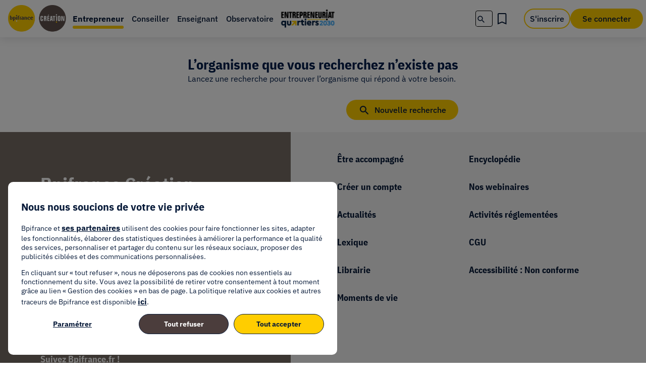

--- FILE ---
content_type: text/css
request_url: https://design.prod.bel.cloud.bpifrance.fr/3.8.0/css/style.min.css
body_size: 15865
content:
/*!
 * Design System Bpifrance
 * design-system - 3.8.0
 * Generated at 1699454500269
 */
*{scrollbar-color:#FFCD00 #F3F3F3;scrollbar-width:thin}*::-webkit-scrollbar{width:8px}::-webkit-scrollbar-track{border-radius:4px;background-color:#F3F3F3}*::-webkit-scrollbar-thumb{background-color:#FFCD00;border-radius:4px}::-webkit-scrollbar-thumb:hover{background-color:#FFCD00}input,textarea,button,select,a{font-family:"IBM Plex Sans", sans-serif;-webkit-tap-highlight-color:rgba(0,0,0,0)}.ds-float--left{float:left}.ds-float--right{float:right}.sr-only{position:absolute;width:1px;height:1px;padding:0;margin:-1px;overflow:hidden;clip:rect(0, 0, 0, 0);border:0}.ds-icon,.ds-menu__title:before,.ds-menu--open .ds-menu__title:after{font-family:"Material Icons Round";font-weight:normal;font-style:normal;font-size:24px;height:24px;line-height:inherit;letter-spacing:normal;text-transform:none;display:inline-block;white-space:nowrap;word-wrap:normal;direction:ltr}.ds-icon-left{margin-right:0.5rem !important}.ds-icon-right{margin-left:0.5rem !important}html{font-size:100%}body{margin:0;font-family:'IBM Plex Sans', sans-serif;font-weight:normal;font-stretch:normal;font-style:normal;line-height:normal;letter-spacing:normal}.ds-body-1,.ds-body-2,.ds-body-3{font-family:'IBM Plex Sans', sans-serif;margin:0rem;padding:0rem}.ds-body-1--regular{font-weight:400;font-size:16px;line-height:1.375rem;color:#001D4A}.ds-body-1--medium{font-weight:500;font-size:16px;line-height:1.375rem;color:#001D4A}.ds-body-1--bold{font-weight:700;font-size:16px;line-height:1.375rem;color:#001D4A}.ds-body-1--italic{font-style:italic;font-weight:400;font-size:16px;line-height:1.375rem;color:#001D4A}.ds-body-2--regular{font-weight:400;font-size:14px;line-height:1.25rem;color:#001D4A}.ds-body-2--medium{font-weight:500;font-size:14px;line-height:1.25rem;color:#001D4A}.ds-body-2--bold{font-weight:700;font-size:14px;line-height:1.25rem;color:#001D4A}.ds-body-2--italic{font-style:italic;font-weight:400;font-size:14px;line-height:1.25rem;color:#001D4A}.ds-body-3--regular{font-weight:400;font-size:12px;line-height:1.125rem;color:#001D4A}.ds-body-3--medium{font-weight:500;font-size:12px;line-height:1.125rem;color:#001D4A}.ds-body-3--bold{font-weight:700;font-size:12px;line-height:1.125rem;color:#001D4A}.ds-body-3--italic{font-style:italic;font-weight:400;font-size:12px;line-height:1.125rem;color:#001D4A}textarea{margin:0rem;padding:0rem;font-family:inherit;line-height:inherit;color:#001D4A}h1,h2,h3,h4,h5,h6{font-family:'IBM Plex Sans Condensed', sans-serif;color:#001D4A;font-weight:700;margin:0rem 0rem 1rem 0rem;padding:0rem}h1{font-size:2.5rem}h2{font-size:2rem}h3{font-size:1.75rem}h4{font-size:1.5rem}h5{font-size:1.375rem}h6{font-size:1.25rem}.ds-title--underline{text-underline-offset:0.5rem;text-decoration:underline #FFCD00}.ds-btn{color:#001D4A;font-size:1rem;font-weight:500;text-align:center;cursor:pointer;border:none;background-position:center;transition:background 0.8s;height:2.5rem;line-height:2.5rem;border-radius:1.25rem;padding:0rem 1.5rem}.ds-btn--primary{border:none;background-color:#FFCD00}.ds-btn--primary:hover{background:#FFE166 radial-gradient(circle, transparent 1%, #FFE166 1%) center/15000%;transition:all 0.5s ease-in-out}.ds-btn--primary:focus{background-color:#FFE166}.ds-btn--primary:active{background-color:#fff;background-size:100%;transition:background 0s}.ds-btn--primary:disabled{cursor:not-allowed;background-color:#E9E9E9;color:#737373;transition:none}.ds-btn--primary:disabled:hover{background-color:#E9E9E9 !important;color:#737373}.ds-btn--primary:disabled:focus{background-color:#E9E9E9 !important}.ds-btn--primary:disabled:active{background-color:#E9E9E9 !important}.ds-btn--secondary{background:transparent;border:solid 0.0625rem #001D4A;line-height:2.375rem}.ds-btn--secondary:hover{color:#fff;border-color:#395179;background:#395179 radial-gradient(circle, transparent 1%, #395179 1%) center/15000%}.ds-btn--secondary:hover #ds-icon-loading{fill:#fff}.ds-btn--secondary:focus{color:#fff;background-color:#395179}.ds-btn--secondary:focus #ds-icon-loading{fill:#fff}.ds-btn--secondary:active{background-color:#fff;background-size:100%;transition:background 0s}.ds-btn--secondary:disabled{cursor:not-allowed;background-color:#E9E9E9;color:#737373;transition:none;border:solid 0.0625rem #E9E9E9}.ds-btn--secondary:disabled:hover{background-color:#E9E9E9 !important;color:#737373}.ds-btn--secondary:disabled:focus{background-color:#E9E9E9 !important}.ds-btn--secondary:disabled:active{background-color:#E9E9E9 !important}.ds-btn--secondary #ds-icon-loading{fill:#001D4A}.ds-btn--secondary-light{background:transparent;border:solid 0.0625rem #fff;color:#fff;line-height:2.375rem}.ds-btn--secondary-light:hover{color:#001D4A;border-color:#DDE8FB;background:#DDE8FB radial-gradient(circle, transparent 1%, #DDE8FB 1%) center/15000%}.ds-btn--secondary-light:focus{color:#001D4A;background:#DDE8FB radial-gradient(circle, transparent 1%, #DDE8FB 1%) center/15000%}.ds-btn--secondary-light:active{background-color:#fff;background-size:100%;transition:background 0s}.ds-btn--secondary-light:disabled{cursor:not-allowed;background-color:#E9E9E9;color:#737373;transition:none}.ds-btn--secondary-light:disabled:hover{background-color:#E9E9E9 !important;color:#737373}.ds-btn--secondary-light:disabled:focus{background-color:#E9E9E9 !important}.ds-btn--secondary-light:disabled:active{background-color:#E9E9E9 !important}.ds-btn--tertiary{height:inherit;padding:0rem;margin:0rem;background:transparent;border:none;color:#001D4A;text-decoration:underline;border-radius:inherit;line-height:1.5rem}.ds-btn--tertiary:hover{color:#5273A7}.ds-btn--tertiary:focus{color:#5273A7}.ds-btn--tertiary:active{color:#001D4A}.ds-btn--tertiary:disabled{cursor:not-allowed;color:#737373;transition:none}.ds-btn--tertiary:disabled:hover{color:#737373}.ds-btn--tertiary:disabled:focus{color:#737373}.ds-btn--tertiary:disabled:active{color:#737373}.ds-btn-loading{position:relative}.ds-btn-loading_mask{color:#fff;width:100%;height:2.5rem;left:0;right:0;z-index:1;border-radius:1.25rem;position:absolute;cursor:not-allowed}.ds-btn-loading_mask .ds-icon,.ds-btn-loading_mask .ds-menu__title:before,.ds-btn-loading_mask .ds-menu--open .ds-menu__title:after,.ds-menu--open .ds-btn-loading_mask .ds-menu__title:after{width:1.5rem;height:1.5rem;position:absolute;left:50%;top:50%;margin:-0.75rem;animation:rotation 1.5s infinite linear;-webkit-animation:rotation 1.5s infinite linear;-moz-animation:rotation 1.5s infinite linear;-o-animation:rotation 1.5s infinite linear}.ds-btn-loading_mask--primary{background-color:#FFCD00}.ds-btn-loading_mask--secondary{background:#fff;height:2.375rem}.ds-btn-loading_mask--tertiary{height:1.5rem;background:#fff;border-radius:0rem}@keyframes rotation{from{transform-origin:center;transform:rotate(0deg);-webkit-transform:rotate(0deg);-moz-transform:rotate(0deg);-ms-transform:rotate(0deg);-o-transform:rotate(0deg)}to{transform-origin:center;transform:rotate(360deg);-webkit-transform:rotate(360deg);-moz-transform:rotate(360deg);-ms-transform:rotate(360deg);-o-transform:rotate(360deg)}}.ds-link{font-size:1rem;color:#071A39;text-decoration:none;font-weight:500;margin:0rem 0.5rem;padding:0rem;text-decoration:underline;transition:all 0.5s ease-in-out}.ds-link .ds-icon,.ds-link .ds-menu__title:before,.ds-link .ds-menu--open .ds-menu__title:after,.ds-menu--open .ds-link .ds-menu__title:after{position:relative;top:2px;font-size:1rem;width:1rem;height:1rem;margin-right:0.5rem}.ds-link:hover{text-decoration:inherit;box-shadow:inset 0 -12px 0 0 #FFCD00}.ds-link--disabled{cursor:not-allowed;color:#737373}.ds-link--disabled:hover{box-shadow:none;text-decoration:underline}.ds-link--light{color:#fff;box-shadow:inset 0 -0.125rem 0 0 #fff}.ds-link--light:hover{box-shadow:inset 0 -12px 0 0 #5273A7}.ds-link--light-disabled{cursor:not-allowed;color:#737373 !important;box-shadow:inset 0 -0.125rem 0 0 #737373}.ds-link--light-disabled:hover{box-shadow:inset 0 -0.125rem 0 0 #737373}.ds-input-group__label{font-family:'IBM Plex Sans', sans-serif;font-weight:400;font-size:0.875rem;color:#001D4A;display:inline-block;margin:0rem 0rem 0.5rem 0rem;padding:0rem}.ds-input-group__label-asterisk{color:#E9374D}.ds-input-group__tips{font-family:'IBM Plex Sans', sans-serif;font-weight:400;font-size:0.875rem;color:#395179;margin:0rem 0rem 0.5rem 0rem;padding:0rem}.ds-input-group__input{display:block;width:100%}.ds-input-group__input input{width:100%;height:2rem;margin:0rem;padding:0rem 1rem;border-radius:0.25rem;font-family:'IBM Plex Sans', sans-serif;font-size:1rem;color:#001D4A;border:solid 1px #395179;box-sizing:border-box;display:initial}.ds-input-group__input input::-moz-placeholder{color:#5273A7}.ds-input-group__input input::placeholder{color:#5273A7}.ds-input-group__icon{position:absolute;width:1rem;height:1rem;margin:0.438rem 0rem 0rem -2rem;font-size:1rem;line-height:inherit;color:#395179}.ds-input-group .ds-input-group__feedback{font-family:'IBM Plex Sans', sans-serif;font-size:0.875rem;color:#395179;margin:0.5rem 0rem 0rem 0rem}.ds-input-group--error .ds-input-group__input::before{font-family:"Material Icons Round";content:"\e5c8";color:#BE0E25;position:absolute;font-size:0.875rem;margin-top:0.5rem;margin-left:-1.375rem}.ds-input-group--error .ds-input-group__input input{color:#BE0E25;border-color:#BE0E25}.ds-input-group--error .ds-input-group__input input::-moz-placeholder{color:#BE0E25}.ds-input-group--error .ds-input-group__input input::placeholder{color:#BE0E25}.ds-input-group--error .ds-input-group__icon{color:#BE0E25}.ds-input-group--error .ds-input-group__feedback{color:#BE0E25}.ds-input-group--error .ds-input-group__textarea{border-color:#BE0E25;color:#BE0E25}.ds-input-group--error .ds-input-group__textarea::-moz-placeholder{color:#BE0E25}.ds-input-group--error .ds-input-group__textarea::placeholder{color:#BE0E25}.ds-input-group--error .ds-input-group__textarea:focus{background-color:inherit}.ds-input-group--valid .ds-input-group__input input{color:#00513B;border-color:#00513B}.ds-input-group--valid .ds-input-group__input input::-moz-placeholder{color:#00513B}.ds-input-group--valid .ds-input-group__input input::placeholder{color:#00513B}.ds-input-group--valid .ds-input-group__icon{color:#00513B}.ds-input-group--valid .ds-input-group__feedback{color:#00513B}.ds-input-group--valid .ds-input-group__textarea{border-color:#00513B;color:#00513B}.ds-input-group--valid .ds-input-group__textarea::-moz-placeholder{color:#00513B}.ds-input-group--valid .ds-input-group__textarea::placeholder{color:#00513B}.ds-input-group--valid .ds-input-group__textarea:focus{background-color:inherit}.ds-input-group--disabled .ds-input-group__input input{color:#737373;border-color:#737373;background-color:#E9E9E9}.ds-input-group--disabled .ds-input-group__input input::-moz-placeholder{color:#737373}.ds-input-group--disabled .ds-input-group__input input::placeholder{color:#737373}.ds-input-group--disabled .ds-input-group__icon{color:#737373}.ds-input-group--disabled .ds-input-group__textarea{border-color:#737373;color:#737373;cursor:not-allowed}.ds-input-group--disabled .ds-input-group__textarea::-moz-placeholder{color:#737373}.ds-input-group--disabled .ds-input-group__textarea::placeholder{color:#737373}.ds-input-group--disabled .ds-input-group__textarea:focus{background-color:inherit}.ds-input-group--readonly .ds-input-group__input input:-moz-read-only, .ds-input-group--readonly .ds-input-group__textarea:-moz-read-only{background-color:#F5F7FB;border-color:#F5F7FB}.ds-input-group--readonly .ds-input-group__input input:read-only,.ds-input-group--readonly .ds-input-group__textarea:read-only{background-color:#F5F7FB;border-color:#F5F7FB}.ds-input-group__textarea{width:100%;padding:0.5rem 1rem;margin:0rem;border-radius:0.25rem;border:solid 0.0625rem #001D4A;box-sizing:border-box;color:#001D4A;font-family:'IBM Plex Sans', sans-serif;font-size:0.875rem;font-weight:400}.ds-input-group__textarea::-moz-placeholder{color:#5273A7}.ds-input-group__textarea::placeholder{color:#5273A7}.ds-input-group__textarea:focus{background-color:#F5F7FB}.ds-radio input[type='radio']{opacity:0}.ds-radio input[type='radio']+label{position:relative;display:inline-block;cursor:pointer;font-family:'IBM Plex Sans';font-weight:400;font-size:14px}.ds-radio input[type='radio']+label::before{content:'';position:absolute;display:inline-block;left:-24px;top:4px;width:14px;height:14px;background:#fff;border-radius:14px;border:1px solid #001D4A;box-sizing:border-box}.ds-radio input[type='radio']+label::after{content:'';position:absolute;display:inline-block;left:-21px;top:7px;border-radius:8px;width:8px;height:8px;box-sizing:border-box}.ds-radio input[type='radio']:checked+label::after{background:#001D4A}.ds-radio input[type='radio']:focus+label::before{box-shadow:0 0px 8px #001D4A}.ds-radio-grp--error input[type='radio']+label{color:#BE0E25}.ds-radio-grp--error input[type='radio']+label::before{border-color:#BE0E25 !important}.ds-radio-grp--error input[type='radio']:checked+label::after{background:#BE0E25 !important}.ds-radio-grp--success input[type='radio']+label{color:#008460}.ds-radio-grp--success input[type='radio']+label::before{border-color:#008460 !important}.ds-radio-grp--success input[type='radio']:checked+label::after{background:#008460 !important}.ds-radio-grp--disabled input[type='radio']:disabled{cursor:not-allowed}.ds-radio-grp--disabled input[type='radio']:disabled+label{cursor:not-allowed;color:#737373}.ds-radio-grp--disabled input[type='radio']:disabled+label::before{border-color:#737373 !important}.ds-radio-grp--disabled input[type='radio']:disabled:checked+label::after{background:#737373 !important}.ds-radio-alternative input[type='radio']{opacity:0;width:0px;height:0px}.ds-radio-alternative input[type='radio']+label{position:relative;display:inline-block;cursor:pointer;font-family:'IBM Plex Sans';font-weight:400;font-size:14px;height:2rem;line-height:2rem;border:0.0625rem solid #071A39;color:#001D4A;padding:0rem 1rem;cursor:pointer;border-radius:2rem}.ds-radio-alternative input[type='radio']+label::before{content:'';position:absolute;display:inline-block;left:-8px;top:8px;width:16px;height:16px;background:transparent;border-radius:14px;border:1px solid #001D4A;box-sizing:border-box;background-color:#fff}.ds-radio-alternative input[type='radio']+label::after{position:absolute;top:0px;left:-8px;font-family:"Material Icons Round";font-size:1rem;content:"\e5ca";color:#fff;transform:scale(0);transition:all 0.25s ease-in-out}.ds-radio-alternative input[type='radio']:checked+label::before{background-color:#001D4A}.ds-radio-alternative input[type='radio']:checked+label::after{color:#fff;transform:scale(0.8);transition:all 0.25s ease-in-out}.ds-radio-alternative input[type='radio']:focus+label::before{box-shadow:0 0px 8px #001D4A}.ds-radio-grp__alternative--error .ds-radio-alternative input[type='radio']+label{border-color:#BE0E25;color:#BE0E25}.ds-radio-grp__alternative--error .ds-radio-alternative input[type='radio']+label::before{border-color:#BE0E25}.ds-radio-grp__alternative--error .ds-radio-alternative input[type='radio']:checked+label::before{background-color:#BE0E25}.ds-radio-grp__alternative--success .ds-radio-alternative input[type='radio']+label{border-color:#008460;color:#008460}.ds-radio-grp__alternative--success .ds-radio-alternative input[type='radio']+label::before{border-color:#008460}.ds-radio-grp__alternative--success .ds-radio-alternative input[type='radio']:checked+label::before{background-color:#008460}.ds-radio-grp__alternative--disabled .ds-radio-alternative input[type='radio']:disabled{cursor:not-allowed}.ds-radio-grp__alternative--disabled .ds-radio-alternative input[type='radio']:disabled+label{cursor:not-allowed;color:#737373;border-color:#737373}.ds-radio-grp__alternative--disabled .ds-radio-alternative input[type='radio']:disabled+label::before{border-color:#737373 !important}.ds-radio-grp__alternative--disabled .ds-radio-alternative input[type='radio']:disabled:checked+label::before{background:#737373 !important}.ds-checkbox input[type='checkbox']{opacity:0;width:0;height:0;position:absolute}.ds-checkbox input[type='checkbox']+label{position:relative;display:inline-block;cursor:pointer;font-family:'IBM Plex Sans', sans-serif;font-weight:400;font-size:0.875rem;color:#001D4A;padding-left:32px}.ds-checkbox input[type='checkbox']+label::before{content:'';position:absolute;display:inline-block;top:1px;left:0px;width:16px;height:16px;background:#fff;border-radius:4px;border:1px solid #001D4A;box-sizing:border-box}.ds-checkbox input[type='checkbox']+label::after{font-family:"Material Icons Round";content:"\e5ca";color:#fff;line-height:1rem;text-align:center;position:absolute;top:1px;left:1px;display:none}.ds-checkbox input[type='checkbox']:checked+label::before{background:#001D4A}.ds-checkbox input[type='checkbox']:checked+label::after{display:inline-block}.ds-checkbox input[type='checkbox']:focus+label::before{box-shadow:0 0px 8px #001D4A}.ds-checkbox-grp--error .ds-checkbox input[type='checkbox']+label{color:#BE0E25}.ds-checkbox-grp--error .ds-checkbox input[type='checkbox']+label::before{border-color:#BE0E25 !important}.ds-checkbox-grp--error .ds-checkbox input[type='checkbox']:checked+label::before{background:#BE0E25 !important}.ds-checkbox-grp--success .ds-checkbox input[type='checkbox']+label{color:#008460}.ds-checkbox-grp--success .ds-checkbox input[type='checkbox']+label::before{border-color:#008460 !important}.ds-checkbox-grp--success .ds-checkbox input[type='checkbox']:checked+label::before{background:#008460 !important}.ds-checkbox-grp--disabled .ds-checkbox input[type='checkbox']:disabled{cursor:not-allowed}.ds-checkbox-grp--disabled .ds-checkbox input[type='checkbox']:disabled+label{cursor:not-allowed;color:#737373}.ds-checkbox-grp--disabled .ds-checkbox input[type='checkbox']:disabled+label::before{border-color:#737373 !important}.ds-checkbox-grp--disabled .ds-checkbox input[type='checkbox']:disabled:checked+label::before{background:#737373 !important}.ds-checkbox--undefined input[type='checkbox']:checked+label::after{content:'\e15b'}.ds-toogle-grp{width:-moz-fit-content;width:fit-content}.ds-toogle-grp label{font-family:'IBM Plex Sans';font-weight:400;font-size:14px;display:flex;color:#001D4A;align-items:center;cursor:pointer;transition:.4s}.ds-toogle-grp .ds-toogle-slider{cursor:pointer;background-color:#909090;display:inline-block;border-radius:40px}.ds-toogle-grp .ds-toogle-slider::before{content:"";position:relative;display:inline-block;box-sizing:border-box;background-color:#fff;border:solid 1px #A6A6A6;transition:.2s}.ds-toogle-grp .ds-toogle-slider--left{margin-right:16px}.ds-toogle-grp .ds-toogle-slider--right{margin-left:16px}.ds-toogle-grp input[type='checkbox']{position:absolute;width:0;height:0;opacity:0}.ds-toogle-grp input[type='checkbox']:checked+label span{background-color:#00B785}.ds-toogle-grp input[type='checkbox']:checked+label span::before{border-color:#00B785;transform:translateX(16px)}.ds-toogle-grp input[type='checkbox']:focus+label span{box-shadow:0 0px 4px #001D4A}.ds-toogle-grp--m .ds-toogle-slider{width:40px;height:25px}.ds-toogle-grp--m .ds-toogle-slider::before{width:25px;height:25px;border-radius:25px}.ds-toogle-grp--s .ds-toogle-slider{width:32px;height:16px}.ds-toogle-grp--s .ds-toogle-slider::before{width:16px;height:16px;border-radius:16px}.ds-input-group__select select{width:100%;cursor:pointer;filter:none;height:32px;border-radius:4px;border:solid 1px #395179;padding:0rem 1rem;margin:0.5rem 0rem;color:#071A39;box-sizing:border-box;font-size:0.875rem;-moz-appearance:none;appearance:none}.ds-input-group__select select:disabled{border-color:#737373;color:#737373;background-color:#E9E9E9;cursor:not-allowed}.ds-input-group__select::after{content:"";border-style:solid;border-width:0 0 0.15rem 0.15rem;position:absolute;width:0.25rem;height:0.25rem;transform:rotate(-45deg);pointer-events:none;border-color:#071A39;margin:19px 0px 0px -20px}.ds-input-group__select--disabled::after{border-color:#737373}.ds-input-group--valid .ds-input-group__select select{border:solid 1px #008460;color:#008460}.ds-input-group--error .ds-input-group__select select{border:solid 1px #BE0E25;color:#BE0E25}.iti__country.iti__highlight{background-color:#FFF0B2}.ds-password-help{display:inline-block;min-height:8rem;padding:0.81rem 1rem 1.81rem;background-color:#F3F3F3;font-weight:300;line-height:2;color:#001D4A}.ds-password-help.ds-card{background-color:#F3F3F3;padding:0}.ds-password-help>.ds-card__content>p,.ds-password-help>p{margin:1rem 0;font-weight:600;color:#001D4A}.ds-password-help__criteria{display:inline-block;width:30%;min-width:17rem;padding-left:1.5rem;vertical-align:top;font-weight:300;line-height:1.5}.ds-password-help__criteria .ds-icon,.ds-password-help__criteria .ds-menu__title:before,.ds-password-help__criteria .ds-menu--open .ds-menu__title:after,.ds-menu--open .ds-password-help__criteria .ds-menu__title:after{position:absolute;width:0.7rem;height:0.7rem;margin-top:0.2rem;margin-left:-1.5rem;line-height:0.7rem;border-radius:0.7rem;border:solid 2px #001D4A;color:transparent;font-size:0.7rem;font-weight:300}.ds-password-help__criteria.ds-password-help__criteria--active .ds-icon,.ds-password-help__criteria.ds-password-help__criteria--active .ds-menu__title:before,.ds-password-help__criteria.ds-password-help__criteria--active .ds-menu--open .ds-menu__title:after,.ds-menu--open .ds-password-help__criteria.ds-password-help__criteria--active .ds-menu__title:after{color:#008460;border:solid 2px #008460;font-weight:900}@media only screen and (max-width: 599px){.ds-password-help .ds-password-help__criteria{min-width:100%}}.ds-input-group__icon--hidden-password{cursor:pointer}.ds-input-group.ds-input-group--date .qs-datepicker-container{width:inherit;min-width:17rem;border:none;border-radius:4px;box-shadow:0 1px 3px 0 rgba(0,0,0,0.2),0 2px 1px -1px rgba(0,0,0,0.12),0 1px 1px 0 rgba(0,0,0,0.14);font-family:inherit;font-size:0.875rem}.ds-input-group.ds-input-group--date .qs-controls{padding:0.375rem 1rem;background-color:#fff;font-size:1rem}.ds-input-group.ds-input-group--date .qs-squares{padding-top:0.625rem;padding-bottom:1.25rem}.ds-input-group.ds-input-group--date .qs-square{width:calc(100% / 7 - 0.188rem * 2);height:2rem;margin:0.375rem 0.188rem;border-radius:2.188rem;box-sizing:content-box}.ds-input-group.ds-input-group--date .qs-square:not(.qs-empty):not(.qs-disabled):not(.qs-day):not(.qs-active):hover{background-color:#FFCD00}.ds-input-group.ds-input-group--date .qs-overlay{font-size:1rem}.ds-input-group.ds-input-group--date .qs-arrow:after{border:none;font-family:"Material Icons Round"}.ds-input-group.ds-input-group--date .qs-arrow:hover{background:none}.ds-input-group.ds-input-group--date .qs-arrow.qs-left:after{content:"\e5cb";right:50%}.ds-input-group.ds-input-group--date .qs-arrow.qs-right:after{content:"\e5cc";left:50%}.ds-tooltip{position:relative;display:inline-block}.ds-tooltip__icon{color:#071A39;cursor:pointer}.ds-tooltip__text{font-family:'IBM Plex Sans', sans-serif;min-width:120px;background-color:#DDE8FB;color:#001D4A;border-radius:0.25rem;padding:0.5rem;position:absolute;z-index:1;visibility:hidden}.ds-tooltip__text--top{bottom:100%;left:50%;margin:0rem 0rem 1rem -3.75rem}.ds-tooltip__text--right{top:-1rem;margin:0rem 0rem 0rem 1rem}.ds-tooltip__text--bottom{top:100%;left:50%;margin:1rem 0rem 0rem -3.75rem}.ds-tooltip__text--left{right:105%;top:-1rem;margin:0rem 1rem 0rem 0rem}.ds-tooltip:hover .ds-tooltip__text{visibility:visible}.ds-tooltip--s .ds-tooltip__icon{font-size:1rem}.ds-tooltip--s .ds-tooltip__text{font-size:0.75rem;line-height:inherit}.ds-tooltip--m .ds-tooltip__icon{font-size:1.25rem}.ds-tooltip--m .ds-tooltip__text{font-size:0.875rem;line-height:inherit}.ds-card{position:relative;display:inline-block;background-color:#fff;border-radius:0.25rem}.ds-card--1dp{box-shadow:0 1px 7px -2px rgba(0,0,0,0.8)}.ds-card--2dp{box-shadow:0 1.5px 8px -2px rgba(0,0,0,0.8)}.ds-card--3dp{box-shadow:0 2.5px 9px -2px rgba(0,0,0,0.6);-webkit-box-shadow:0 2.5px 9px -4px rgba(0,0,0,0.6);-moz-box-shadow:0 2.5px 9px -4px rgba(0,0,0,0.6)}.ds-card--4dp{box-shadow:0 3.5px 10px -2px rgba(0,0,0,0.5)}.ds-card--6dp{box-shadow:0 4.5px 11px -2px rgba(0,0,0,0.5)}.ds-card--8dp{box-shadow:0 5.5px 12px -2px rgba(0,0,0,0.5)}.ds-card__media{width:100%;box-sizing:border-box;border-top-left-radius:0.25rem;border-top-right-radius:0.25rem}.ds-card__media--inside{width:calc(100% - 2 * 24px);margin-top:24px;margin-left:24px;margin-right:24px;border-radius:0.25rem}.ds-card__content{margin:24px}.ds-card__content:nth-last-child(2){margin-bottom:6rem}.ds-card__title{margin:0}.ds-card__action{position:absolute;bottom:0;width:calc(100% - 2.75rem);margin:24px;text-align:center}.ds-card__action button{width:100%}.ds-card--standard{width:-moz-fit-content;width:fit-content;padding:1.5rem;box-sizing:border-box;background-color:#fff;box-shadow:0px 4px 16px rgba(1,10,25,0.1);-webkit-box-shadow:0px 4px 16px rgba(1,10,25,0.1);-moz-box-shadow:0px 4px 16px rgba(1,10,25,0.1)}.ds-card--standard-r8{border-radius:0.5rem}.ds-card--standard-r16{border-radius:1rem}.ds-card--standard-r32{border-radius:2rem;padding:2rem}.ds-card--diffuse{width:-moz-fit-content;width:fit-content;padding:1.5rem;box-sizing:border-box;background-color:#fff;box-shadow:0px 8px 48px rgba(1,10,25,0.08);-webkit-box-shadow:0px 8px 48px rgba(1,10,25,0.08);-moz-box-shadow:0px 8px 48px rgba(1,10,25,0.08)}.ds-card--diffuse-r8{border-radius:0.5rem}.ds-card--diffuse-r16{border-radius:1rem}.ds-card--diffuse-r32{border-radius:2rem;padding:2rem}.ds-card--strong{width:-moz-fit-content;width:fit-content;box-sizing:border-box;padding:1.5rem;background-color:#fff;box-shadow:0px 3px 24px -2px rgba(1,10,25,0.04),0px 7px 24px rgba(1,10,25,0.08);-webkit-box-shadow:0px 3px 24px -2px rgba(1,10,25,0.04),0px 7px 24px rgba(1,10,25,0.08);-moz-box-shadow:0px 3px 24px -2px rgba(1,10,25,0.04),0px 7px 24px rgba(1,10,25,0.08)}.ds-card--strong-r8{border-radius:0.5rem}.ds-card--strong-r16{border-radius:1rem}.ds-card--strong-r32{border-radius:2rem;padding:2rem}.ds-card--modal{width:-moz-fit-content;width:fit-content;padding:2rem;border-radius:2rem;box-sizing:border-box;background-color:#fff;box-shadow:0px 0px 32px rgba(1,10,25,0.8);-webkit-box-shadow:0px 0px 32px rgba(1,10,25,0.8);-moz-box-shadow:0px 0px 32px rgba(1,10,25,0.8)}.ds-menu{position:absolute;z-index:10;height:100%;width:5.6rem;display:inline-block;padding:2rem 0;box-shadow:0 0 10px 0 rgba(189,189,189,0.5);box-sizing:border-box;background-color:#fff;font-size:0.87rem;transition:width ease-in 0.5s}.ds-menu__title{height:2.18rem;margin-bottom:1.688rem;margin-left:0.81rem;font-weight:bold;cursor:pointer;transition:all ease-in 0.5s}.ds-menu__title:before{float:right;margin-right:0.43rem;margin-top:-0.05rem;transition:opacity ease-in 0.1s;content:"\e5cc"}.ds-menu+.ds-menu-mobile{display:none}.ds-menu__group{width:100%;display:inline-block;position:relative;padding:0;margin:0;list-style:none}.ds-menu__group>.ds-menu-element{width:100%;max-height:2rem;display:inline-block;margin:0.78rem 0 0.78rem 1.87rem;box-sizing:border-box;color:#001D4A}.ds-menu__group>.ds-menu-element .ds-menu-element__label{display:inline-block;width:auto;cursor:pointer}.ds-menu__group>.ds-menu-element .ds-menu-element__label a{display:block;width:1.56rem;height:1.87rem;padding-top:0.25rem;color:inherit;text-decoration:none;white-space:nowrap;overflow:hidden}.ds-menu__group>.ds-menu-element .ds-menu-element__label .ds-menu-element__icon{float:left;margin-right:1.12rem;margin-top:-0.1rem;font-size:1.56rem}@media all and (-ms-high-contrast: none), (-ms-high-contrast: active){.ds-menu__group>.ds-menu-element .ds-menu-element__label{width:7.5rem}}.ds-menu__group>.ds-menu-element .ds-menu-element__alert{position:absolute;width:18px;height:18px;border-radius:18px;margin-top:0.25rem;margin-left:2rem;background-color:#FFCD00;text-align:center;vertical-align:middle;font-weight:bold;font-size:0.62rem;font-style:normal;line-height:1.12rem;transition:margin-left ease-in 0.5s}.ds-menu__group>.ds-menu-element .ds-menu-element__alert .ds-tooltip .ds-tooltip__icon{font-size:inherit}@media all and (-ms-high-contrast: none), (-ms-high-contrast: active){.ds-menu__group>.ds-menu-element .ds-menu-element__alert{display:inline-block}}.ds-menu__group>.ds-menu-element:hover{font-weight:bold}.ds-menu__group>.ds-menu-element.ds-menu-element--active{color:#ffcd00}.ds-menu__group>.ds-menu-element.ds-menu-element--active .ds-menu-element__label a{cursor:default}.ds-menu__group>.ds-menu-element.ds-menu-element--active:hover{font-weight:normal}.ds-menu__group>.ds-menu-element.ds-menu-element--active::before{position:absolute;margin-left:-1.87rem;margin-top:-0.87rem;height:3rem;border-left:solid 5px #FFCD00;content:" "}.ds-menu__group>.ds-menu-element.ds-menu-element--active .ds-menu-element__alert{color:#001d4a}.ds-menu__group+.ds-menu__group{margin-top:1px}.ds-menu__group+.ds-menu__group:before{position:absolute;width:5.6rem;border-top:1px solid #d3d3d3;content:" ";transition:width ease-in 0.5s}.ds-menu--open{width:15rem}.ds-menu--open .ds-menu__title{margin-left:4.5rem;font-weight:bold;font-size:1.87rem}.ds-menu--open .ds-menu__title:before{opacity:0}.ds-menu--open .ds-menu__title:after{float:left;margin-left:-2.12rem;margin-top:0.4rem;font-size:2rem;content:"\e5cb"}.ds-menu--open .ds-menu__group>.ds-menu-element .ds-menu-element__alert{margin-left:10.5rem}.ds-menu--open .ds-menu__group>.ds-menu-element .ds-menu-element__label a{width:10rem;transition:width step-end 0.5s 0.5s}.ds-menu--open .ds-menu__group+.ds-menu__group:before{width:15rem}.ds-menu .ds-tooltip:hover .ds-tooltip__text,.ds-menu .ds-tooltip:active .ds-tooltip__text{z-index:12}.ds-menu .ds-tooltip__icon{color:#FFCD00}.ds-menu .ds-tooltip strong{line-height:1.14rem;font-weight:500;margin:0px 0px 0px -4px}@media only screen and (min-width: 1280px){.ds-menu{width:15rem}.ds-menu .ds-menu__title{margin-left:4.5rem;font-weight:bold;font-size:1.87rem;cursor:default}.ds-menu .ds-menu__title:before,.ds-menu .ds-menu__title:after{display:none}.ds-menu .ds-menu__group>.ds-menu-element .ds-menu-element__alert{margin-left:10.5rem}.ds-menu .ds-menu__group>.ds-menu-element .ds-menu-element__label a{width:10rem;transition:width step-end 0.5s 0.5s}.ds-menu .ds-menu__group+.ds-menu__group:before{width:15rem}}@media only screen and (max-width: 599px){.ds-menu{top:calc(100vh - 5rem);width:100%;height:0;padding:0;margin-bottom:5rem;overflow-y:hidden;transition:height ease-in-out 1s, top ease-in-out 1s}.ds-menu--open{top:0;height:calc(100% - 5rem);overflow-y:auto}.ds-menu .ds-menu__title{display:none}.ds-menu+.ds-menu-mobile{position:absolute;z-index:10;bottom:0;left:0;display:inline-block;width:100vw;box-sizing:border-box;text-align:right}.ds-menu+.ds-menu-mobile .ds-menu-mobile__open-area{float:right;padding:2rem 1.56rem;font-size:0.87rem;cursor:pointer}.ds-menu+.ds-menu-mobile .ds-menu-mobile__open-area .ds-icon,.ds-menu+.ds-menu-mobile .ds-menu-mobile__open-area .ds-menu__title:before,.ds-menu+.ds-menu-mobile .ds-menu-mobile__open-area .ds-menu--open .ds-menu__title:after,.ds-menu--open .ds-menu+.ds-menu-mobile .ds-menu-mobile__open-area .ds-menu__title:after{vertical-align:middle}.ds-menu+.ds-menu-mobile .ds-menu-mobile__close-area{position:absolute;left:0;display:inline-block;width:calc(100% - 8.25rem);padding:2.5rem 0;text-align:left}.ds-menu+.ds-menu-mobile::before{position:absolute;left:0;width:100%;border-top:1px solid #d3d3d3;content:""}.ds-menu+.ds-menu-mobile .ds-menu__group>.ds-menu-element .ds-menu-element__alert{margin-left:10.5rem}.ds-menu+.ds-menu-mobile .ds-menu__group>.ds-menu-element .ds-menu-element__label a{width:10rem;transition:width step-end 0.5s 0.5s}.ds-menu .ds-menu__group{width:100%}.ds-menu .ds-menu__group>.ds-menu-element{width:calc(100% - 1.87rem);box-sizing:border-box}.ds-menu .ds-menu__group>.ds-menu-element .ds-menu-element__alert{margin-left:10.5rem}.ds-menu .ds-menu__group>.ds-menu-element .ds-menu-element__label a{width:10rem;transition:width step-end 0.5s 0.5s}.ds-menu .ds-menu__group+.ds-menu__group:before{width:100%}.ds-menu .ds-tooltip:hover .ds-tooltip__text,.ds-menu .ds-tooltip:active .ds-tooltip__text{position:fixed}}.ds-footer{width:100%;margin:0rem;padding:1rem 0rem;display:flex;align-items:center;position:fixed;bottom:0;background-color:#fff}.ds-footer nav{width:100%}.ds-footer nav ul{margin:0rem;padding:0rem;list-style:none;width:100%;text-align:center}.ds-footer nav ul li{margin:0rem 2rem 0rem 0rem;padding:0rem;display:inline-block}.ds-footer nav ul li:last-child{margin-right:0rem}.ds-footer nav ul li:last-child span{font-weight:400}.ds-footer nav ul li a,.ds-footer nav ul li span{font-family:'IBM Plex Sans', sans-serif;font-size:1rem;color:#071A39;font-weight:500;margin:0rem;padding:0rem;display:inline-block;text-decoration:none;transition:all 0.5s ease-in-out}.ds-footer nav ul li a{text-decoration:underline}.ds-footer nav ul li a:hover{box-shadow:inset 0 -0.875rem 0 0 #FFCD00;text-decoration:none}.ds-header{margin:0rem;padding:0rem 2rem;display:flex;align-items:center;background-color:#fff;box-shadow:0px 4px 16px rgba(1,11,27,0.1)}.ds-header-burger-menu{border:none;cursor:pointer;display:none;padding:0rem;margin:0rem 1rem 0rem 0rem;background-color:transparent}.ds-header-app-name-logo{display:flex}.ds-header-app-name{display:flex;align-items:center;width:-moz-fit-content;width:fit-content;margin:0rem 2rem 0rem 0rem}.ds-header-app-name-border{width:0.063rem;height:2rem;display:block;margin:0rem 1rem;background-color:#54514D}.ds-header-app-name h1{margin:0rem;padding:0rem;font-size:1rem;color:#071A39}.ds-header-navbar ul{margin:0rem;padding:0rem;display:flex;list-style:none;align-items:center}.ds-header-navbar ul li a{text-decoration:none;font-family:"IBM Plex Sans", sans-serif;font-style:normal;font-weight:500;font-size:1rem;color:#001D4A;display:flex;align-items:center}.ds-header-navbar ul li a .ds-icon,.ds-header-navbar ul li a .ds-menu__title:before,.ds-header-navbar ul li a .ds-menu--open .ds-menu__title:after,.ds-menu--open .ds-header-navbar ul li a .ds-menu__title:after{line-height:1.5rem;margin-right:0.5rem}.ds-header-ctn-left{display:flex;flex:1;align-items:center}.ds-header-empty .ds-header-burger-menu{display:initial}.ds-header-empty .ds-header-navbar--p-mask{position:fixed;top:0rem;right:initial;bottom:0rem;left:-24.688rem;z-index:999}.ds-header-empty .ds-header-navbar--p{position:absolute;top:0rem;bottom:0rem;left:-24.688rem;width:-moz-fit-content;width:fit-content;padding:1.5rem;transition:0.5s;background-color:#fff;border-radius:0rem 1rem 1rem 0rem;box-shadow:0px 4px 16px rgba(1,11,27,0.1)}.ds-header-empty .ds-header-navbar--p ul{display:block}.ds-header-empty .ds-header-navbar--p ul li{margin-right:0rem;margin-bottom:1rem}.ds-header-empty .ds-header-navbar--p ul li a{width:19.5rem;display:inline-block}.ds-header-empty .ds-header-navbar--p ul li a span{float:left;max-width:17.5rem}.ds-header-empty .ds-header-navbar--p ul li a span.ds-icon,.ds-header-empty .ds-header-navbar--p ul li a span.ds-menu__title:before,.ds-header-empty .ds-header-navbar--p ul li a .ds-menu--open span.ds-menu__title:after,.ds-menu--open .ds-header-empty .ds-header-navbar--p ul li a span.ds-menu__title:after{max-width:inherit}.ds-header-empty .ds-header-navbar--p ul li a span:nth-child(2){padding-top:0.125rem}.ds-header-empty .ds-header-navbar--p ul li a:after{clear:both}.ds-header-empty--m .ds-header-navbar--p-mask{top:3.5rem !important}.ds-header-empty--s .ds-header-navbar--p-mask{top:3rem !important}.ds-header-titleWidth{max-width:15rem;text-overflow:ellipsis;overflow:hidden;white-space:nowrap}.ds-header--m,.ds-header-empty--m{height:3.5rem}.ds-header--s,.ds-header-empty--s{height:3rem}.ds-header-back-office{background-color:#FFCD00}.ds-header-navbar--p ul li{margin:0rem 0.25rem 0rem 0rem}.ds-header-navbar--p ul li a{padding:0.5rem 1rem;border-radius:0.5rem}.ds-header-navbar--s ul li{margin:0rem 1rem 0rem 0rem}.ds-header-navbar--s ul li:last-child{margin:0rem}.ds-header-navbar--s ul li a:hover span{text-decoration:underline}.ds-header-navbar--s ul li a:hover span.ds-icon,.ds-header-navbar--s ul li a:hover span.ds-menu__title:before,.ds-header-navbar--s ul li a:hover .ds-menu--open span.ds-menu__title:after,.ds-menu--open .ds-header-navbar--s ul li a:hover span.ds-menu__title:after{text-decoration:none}.ds-header-navbar--p ul li a:hover{background-color:rgba(221,232,251,0.6)}.ds-header-navbar--p ul li a.ds-header-navbar-link--active{background-color:#DDE8FB}.ds-header-back-office .ds-header-navbar--p ul li a:hover{background-color:#FFE166}.ds-header-back-office .ds-header-navbar--p ul li a.ds-header-navbar-link--active{background-color:#FFEB99}.ds-header-back-office .ds-header-navbar--p ul li a.ds-header-navbar-link--active:hover{background-color:#FFEB99}.ds-header-navbar--s ul li a.ds-header-navbar--s-link--active span{text-decoration:underline}.ds-header-navbar--s ul li a.ds-header-navbar--s-link--active span.ds-icon,.ds-header-navbar--s ul li a.ds-header-navbar--s-link--active span.ds-menu__title:before,.ds-header-navbar--s ul li a.ds-header-navbar--s-link--active .ds-menu--open span.ds-menu__title:after,.ds-menu--open .ds-header-navbar--s ul li a.ds-header-navbar--s-link--active span.ds-menu__title:after{text-decoration:none}.ds-header-empty .ds-header-burger-menu{display:initial}.ds-header-empty .ds-header-navbar--p-mask{position:fixed;top:0rem;right:initial;bottom:0rem;left:-24.688rem;animation-name:fadeOut;transition:background-color 0.5s}.ds-header-empty .ds-header-navbar--p{position:absolute;top:0rem;bottom:0rem;left:-24.688rem;width:-moz-fit-content;width:fit-content;padding:1.5rem;transition:0.5s;background-color:#fff;border-radius:0rem 1rem 1rem 0rem;box-shadow:0px 4px 16px rgba(1,11,27,0.1)}.ds-header-empty .ds-header-navbar--p ul{display:block}.ds-header-empty .ds-header-navbar--p ul li{margin-right:0rem;margin-bottom:1rem}.ds-header-empty .ds-header-navbar--p ul li a{width:19.5rem;display:inline-block}.ds-header-empty .ds-header-navbar--p ul li a span{float:left;max-width:17.5rem}.ds-header-empty .ds-header-navbar--p ul li a span.ds-icon,.ds-header-empty .ds-header-navbar--p ul li a span.ds-menu__title:before,.ds-header-empty .ds-header-navbar--p ul li a .ds-menu--open span.ds-menu__title:after,.ds-menu--open .ds-header-empty .ds-header-navbar--p ul li a span.ds-menu__title:after{max-width:inherit}.ds-header-empty .ds-header-navbar--p ul li a span:nth-child(2){padding-top:0.125rem}.ds-header-empty .ds-header-navbar--p ul li a:after{clear:both}.ds-header-empty--m .ds-header-navbar--p-mask{top:3.5rem !important}.ds-header-empty--s .ds-header-navbar--p-mask{top:3rem !important}.ds-nav-openCose{left:395px !important;transition:1s}.ds-nav-fade{right:0 !important;animation-duration:0.5s;animation-name:dsFadeIn;background-color:rgba(0,29,74,0.2) !important}@keyframes dsFadeIn{0%{right:0 !important;background-color:rgba(0,29,74,0) !important}100%{right:0 !important;background-color:rgba(0,29,74,0.2) !important;transition:background-color 0.5s}}@media (max-width: 960px){.ds-header .ds-header-burger-menu{display:initial}.ds-header .ds-header-app-name .ds-header-app-name-logo,.ds-header .ds-header-app-name span.ds-header-app-name-border{display:none}.ds-header-navbar--p-mask{position:fixed;top:0rem;right:initial;bottom:0rem;left:-24.688rem;z-index:999}.ds-header-navbar--p{position:absolute;bottom:0rem;left:0rem;width:-moz-fit-content;width:fit-content;padding:1.5rem;transition:0.5s;background-color:#fff;border-radius:0rem 1rem 1rem 0rem;border:0.063rem solid #DDE8FB;box-shadow:0px 4px 16px rgba(1,11,27,0.1)}.ds-header-navbar--p ul{display:block}.ds-header-navbar--p ul li{margin-right:0rem;margin-bottom:1rem}.ds-header-navbar--p ul li a{width:19.5rem;display:inline-block}.ds-header-navbar--p ul li a span{float:left;max-width:17.5rem}.ds-header-navbar--p ul li a span.ds-icon,.ds-header-navbar--p ul li a span.ds-menu__title:before,.ds-header-navbar--p ul li a .ds-menu--open span.ds-menu__title:after,.ds-menu--open .ds-header-navbar--p ul li a span.ds-menu__title:after{max-width:inherit}.ds-header-navbar--p ul li a span:nth-child(2){padding-top:0.125rem}.ds-header-navbar--p ul li a:after{clear:both}.ds-header-navbar--p ul li a:hover{background-color:#F5F7FB !important}.ds-header-navbar--p ul li a.ds-header-navbar-link--active{background-color:#DDE8FB !important}.ds-header--m .ds-header-navbar--p-mask{top:3.5rem !important}.ds-header--m .ds-header-navbar--p{top:0rem !important}.ds-header--s .ds-header-navbar--p-mask{top:3rem !important}.ds-header--s .ds-header-navbar--p{top:0rem !important}}@media (max-width: 767px){.ds-header-navbar--p ul li a{width:13.125rem !important}.ds-header-navbar--p ul li a span{float:left;max-width:10.938rem !important}.ds-header-navbar--p ul li a span.ds-icon,.ds-header-navbar--p ul li a span.ds-menu__title:before,.ds-header-navbar--p ul li a .ds-menu--open span.ds-menu__title:after,.ds-menu--open .ds-header-navbar--p ul li a span.ds-menu__title:after{max-width:inherit}}.ds-header--old{position:absolute;z-index:10;top:0;left:0;height:72px;width:100%;display:inline-block;box-shadow:0 2px 6px 0 rgba(112,141,187,0.2);background-color:#fff;overflow:hidden}.ds-header--old__logo{display:inline-block;margin:1.31rem 2.12rem;width:130px;height:30px}@media all and (-ms-high-contrast: none), (-ms-high-contrast: active){.ds-header--old__logo{width:120px}}@media only screen and (max-width: 599px){.ds-header--old__logo .ds-img.ds-img--logo{background-image:url("[data-uri]")}.ds-header--old__logo .ds-img.ds-img--logo-alternatif{background-image:url("[data-uri]")}}.ds-header--old__signature{display:inline-block;vertical-align:bottom;height:100%;padding-top:30px;margin-left:-25px;box-sizing:border-box;font-family:"Folio Condensed BT", sans-serif;font-size:0.68rem;color:#54514D}@media all and (-ms-high-contrast: none), (-ms-high-contrast: active){.ds-header--old__signature{margin-left:-10px}}@media only screen and (max-width: 599px){.ds-header--old__signature{display:none}}.ds-header--old__signature::before{border-left:1px solid #54514D;content:" ";padding-left:10px;margin-left:-15px;height:30px;display:inline-block;position:absolute;margin-top:-9px}.ds-header--old__actions{float:right;height:30px;margin:1.31rem 2.12rem}.ds-header--old .ds-action{display:inline-block;cursor:pointer}.ds-header--old .ds-action+.ds-action{margin-left:3.125rem}.ds-header--old .ds-action--icon{vertical-align:middle;font-size:1.5rem;padding-right:1.56rem}.ds-header--old .ds-action--icon::before{position:absolute;margin-top:-18px}.ds-header--old .ds-action--label{padding-top:0.37rem}.ds-header--old .ds-action--label:hover{text-decoration:underline}.ds-header--old .ds-action--active{cursor:default;padding-left:5px;padding-right:5px;padding-bottom:5px;border-bottom:1px solid #FFCD00}.ds-header--old .ds-action--active.ds-action--label:hover{text-decoration:none}.ds-header--old .ds-action--disabled{color:#565656;cursor:not-allowed}.ds-header--old .ds-action--disabled.ds-action--label:hover{text-decoration:none}.ds-header--old--back-office{background-color:#FFCD00;box-shadow:0 2px 6px 0 rgba(112,141,187,0.6)}.ds-header--old--back-office .ds-action.ds-action--label,.ds-header--old--back-office .ds-action.ds-action--icon{color:#fff}.ds-header--old--back-office .ds-action.ds-action--active{color:#001D4A;border-bottom-color:#001D4A}.ds-chart{display:inline-block;position:relative;width:100%;padding-bottom:100%;vertical-align:top;overflow:hidden}.ds-chart__container{display:inline-block;position:absolute;left:0}.ds-chart text{font-family:"IBM Plex Sans", sans-serif}path.domain{stroke:none}.tick line{opacity:0.2;stroke-dasharray:5, 5}.ds-plot-chart__line{fill:none;stroke-width:2.5}.ds-plot-chart__line--primary{stroke:#FFCD00}.ds-plot-chart__line--secondary{stroke:#001D4A}.ds-plot-chart__line--tertiary{stroke:#54514D}.ds-plot-chart__line--quaternary{stroke:#BE0E25}.ds-plot-chart__line--quintary{stroke:#00B785}.ds-plot-chart__line--primary-200{stroke:#FFEB99}.ds-plot-chart__line--secondary-200{stroke:#5273A7}.ds-plot-chart__line--tertiary-200{stroke:#adaaa6}.ds-plot-chart__line--primary-800{stroke:#665200}.ds-plot-chart__line--secondary-800{stroke:#01050c}.ds-plot-chart__bar--primary,.ds-plot-chart__circle--primary{fill:#FFCD00}.ds-plot-chart__bar--secondary,.ds-plot-chart__circle--secondary{fill:#001D4A}.ds-plot-chart__bar--tertiary,.ds-plot-chart__circle--tertiary{fill:#54514D}.ds-plot-chart__bar--quaternary,.ds-plot-chart__circle--quaternary{fill:#BE0E25}.ds-plot-chart__bar--quintary,.ds-plot-chart__circle--quintary{fill:#00B785}.ds-plot-chart__bar--primary-200,.ds-plot-chart__circle--primary-200{fill:#FFEB99}.ds-plot-chart__bar--secondary-200,.ds-plot-chart__circle--secondary-200{fill:#5273A7}.ds-plot-chart__bar--tertiary-200,.ds-plot-chart__circle--tertiary-200{fill:#adaaa6}.ds-plot-chart__bar--primary-800,.ds-plot-chart__circle--primary-800{fill:#665200}.ds-plot-chart__bar--secondary-800,.ds-plot-chart__circle--secondary-800{fill:#01050c}@media only screen and (max-width: 599px){.ds-plot-chart{display:none}}.ds-progress-bar-chart__unfilled{fill:#E9E9E9}.ds-progress-bar-chart__filled--primary{fill:#FFCD00}.ds-progress-bar-chart__filled--secondary{fill:#001D4A}.ds-progress-bar-chart__filled--tertiary{fill:#54514D}.ds-progress-bar-chart__filled--quaternary{fill:#BE0E25}.ds-progress-bar-chart__filled--quintary{fill:#00B785}.ds-progress-bar-chart__filled--primary-200{fill:#FFEB99}.ds-progress-bar-chart__filled--secondary-200{fill:#5273A7}.ds-progress-bar-chart__filled--tertiary-200{fill:#adaaa6}.ds-progress-bar-chart__filled--primary-800{fill:#665200}.ds-progress-bar-chart__filled--secondary-800{fill:#01050c}.ds-donut-chart__arc{stroke:white}.ds-donut-chart__arc--primary{fill:#FFCD00}.ds-donut-chart__arc--primary:hover{cursor:pointer;opacity:0.5;stroke:#FFCD00;stroke-opacity:0.5;stroke-width:2px;stroke-linecap:round}.ds-donut-chart__arc--secondary{fill:#001D4A}.ds-donut-chart__arc--secondary:hover{cursor:pointer;opacity:0.5;stroke:#001D4A;stroke-opacity:0.5;stroke-width:2px;stroke-linecap:round}.ds-donut-chart__arc--tertiary{fill:#54514D}.ds-donut-chart__arc--tertiary:hover{cursor:pointer;opacity:0.5;stroke:#54514D;stroke-opacity:0.5;stroke-width:2px;stroke-linecap:round}.ds-donut-chart__arc--quaternary{fill:#BE0E25}.ds-donut-chart__arc--quaternary:hover{cursor:pointer;opacity:0.5;stroke:#BE0E25;stroke-opacity:0.5;stroke-width:2px;stroke-linecap:round}.ds-donut-chart__arc--quintary{fill:#00B785}.ds-donut-chart__arc--quintary:hover{cursor:pointer;opacity:0.5;stroke:#00B785;stroke-opacity:0.5;stroke-width:2px;stroke-linecap:round}.ds-donut-chart__arc--primary-200{fill:#FFEB99}.ds-donut-chart__arc--primary-200:hover{cursor:pointer;opacity:0.5;stroke:#FFEB99;stroke-opacity:0.5;stroke-width:2px;stroke-linecap:round}.ds-donut-chart__arc--secondary-200{fill:#5273A7}.ds-donut-chart__arc--secondary-200:hover{cursor:pointer;opacity:0.5;stroke:#5273A7;stroke-opacity:0.5;stroke-width:2px;stroke-linecap:round}.ds-donut-chart__arc--tertiary-200{fill:#adaaa6}.ds-donut-chart__arc--tertiary-200:hover{cursor:pointer;opacity:0.5;stroke:#adaaa6;stroke-opacity:0.5;stroke-width:2px;stroke-linecap:round}.ds-donut-chart__arc--primary-800{fill:#665200}.ds-donut-chart__arc--primary-800:hover{cursor:pointer;opacity:0.5;stroke:#665200;stroke-opacity:0.5;stroke-width:2px;stroke-linecap:round}.ds-donut-chart__arc--secondary-800{fill:#01050c}.ds-donut-chart__arc--secondary-800:hover{cursor:pointer;opacity:0.5;stroke:#01050c;stroke-opacity:0.5;stroke-width:2px;stroke-linecap:round}.ds-tag{font-family:"IBM Plex Sans", sans-serif;font-size:0.875rem;font-weight:400;padding:0.188rem 0.5rem;border-radius:0.25rem;display:inline-flex;align-items:center;width:-moz-fit-content;width:fit-content;height:auto}.ds-tag button{cursor:pointer;background:transparent;border:none;font-size:1rem;margin:0rem;padding:0rem;height:auto}.ds-tag--j500{color:#001D4A;background-color:#FFCD00}.ds-tag--j500 button{color:#001D4A}.ds-tag--j200{color:#001D4A;background-color:#FFEB99}.ds-tag--border-j800{color:#665200;border:solid 1px #665200}.ds-tag--border-j800 button{color:#665200}.ds-tag--b500{color:#fff;background-color:#001D4A}.ds-tag--b500 button{color:#fff}.ds-tag--b100{color:#001D4A;background-color:#DDE8FB}.ds-tag--b100 button{color:#001D4A}.ds-tag--border-b500{color:#001D4A;border:solid 1px #001D4A}.ds-tag--border-b500 button{color:#001D4A}.ds-tag--g500{color:#fff;background-color:#737373}.ds-tag--g500 button{color:#fff}.ds-tag--g100{color:#565656;background-color:#E9E9E9}.ds-tag--g100 button{color:#565656}.ds-tag--border-g600{color:#737373;border:solid 1px #737373}.ds-tag--border-g600 button{color:#737373}.ds-tag--d500{color:#fff;background-color:#BE0E25}.ds-tag--d500 button{color:#fff}.ds-tag--d200{color:#001D4A;background-color:#FBDCDC}.ds-tag--d200 button{color:#001D4A}.ds-tag--border-d500{color:#BE0E25;border:solid 1px #BE0E25}.ds-tag--border-d500 button{color:#BE0E25}.ds-tag--s500{color:#fff;background-color:#008460}.ds-tag--s500 button{color:#fff}.ds-tag--s200{color:#001D4A;background-color:#AAF0C2}.ds-tag--s200 button{color:#001D4A}.ds-tag--border-s500{color:#008460;border:solid 1px #008460}.ds-tag--border-s500 button{color:#008460}@keyframes fadeInTable{from{opacity:0}to{opacity:1}}@keyframes rowRemoval{from{opacity:1}to{opacity:0}}.ds-table--old{width:100%;border-collapse:collapse;font-weight:500;table-layout:fixed;animation:fadeInTable 1s}.ds-table--old__head{border:solid 1px #89847e;font-size:18px;font-weight:bold}.ds-table--old__head--yellow{background-color:#FFCD00;border:solid 1px #FFCD00}.ds-table--old__head .ds-checkbox-group__checkbox-label{font-size:inherit;font-weight:inherit;margin-bottom:unset}.ds-table--old__head .ds-checkbox-group__checkbox-label:before,.ds-table--old__head .ds-checkbox-group__checkbox-label:after{font-size:initial;font-weight:initial}.ds-table--old__cell{padding:24px 16px;text-align:left}.ds-table--old__cell--screen-reader-text .ds-input-group__label{clip:rect(1px, 1px, 1px, 1px);clip-path:inset(50%);height:1px;width:1px;margin:-1px;overflow:hidden;padding:0;position:absolute}.ds-table--old__cell--selectable .ds-checkbox-group__checkbox-label{color:transparent;-moz-user-select:none;user-select:none;margin-bottom:unset}.ds-table--old__cell--selectable .ds-checkbox-group__checkbox-label:before,.ds-table--old__cell--selectable .ds-checkbox-group__checkbox-label:after{color:#fff}.ds-table--old__body>.ds-table--old__row{border-left:solid 1px #89847e;border-right:solid 1px #89847e;border-top:solid 1px #89847e;font-size:16px}.ds-table--old__body>.ds-table--old__row:last-child{border-bottom:solid 1px #89847e}.ds-table--old__body>.ds-table--old__row:hover{background-color:#eaeae9;border-bottom:solid 1px #eaeae9;border-top:solid 1px #eaeae9;transition:all 0.5s ease-in-out}.ds-table--old__body>.ds-table--old__row:hover:last-child{border-bottom:solid 1px #89847e}.ds-table--old__body>.ds-table--old__row:hover:first-child{border-top:solid 1px #89847e}.ds-table--old__body>.ds-table--old__row--disabled{font-weight:normal;color:#565656}.ds-table--old__body>.ds-table--old__row--removing{animation:rowRemoval 500ms ease-in-out;border-bottom:solid 1px #eaeae9;border-top:solid 1px #eaeae9}@media only screen and (max-width: 760px), (min-device-width: 768px) and (max-device-width: 1024px){.ds-table--old__head{position:absolute;top:-9999px;left:-9999px}.ds-table--old__row{border:1px solid #BCBCBC;margin-top:16px}.ds-table--old__row:hover{background-color:initial}.ds-table--old__cell{border:none;border-bottom:1px solid #E9E9E9}}table,caption,tbody,tfoot,thead,tr,th,td{margin:0;padding:0;border:0;outline:0;font-size:100%;vertical-align:baseline;background:transparent}.ds-table{border-collapse:collapse;border-radius:0.5rem;overflow:hidden;width:100%;background-color:white}.ds-table thead th{font-family:'IBM Plex Sans Condensed', sans-serif;font-size:1.125rem;padding-left:1rem;padding-right:1rem;vertical-align:middle;text-align:left;border-right:solid 1px #fff}.ds-table thead th:last-child{border-right:none}.ds-table thead th button span:nth-child(1){margin-right:0.5rem}.ds-table thead th .ds-checkbox-group{margin:0rem}.ds-table tbody tr{font-family:'IBM Plex Sans', sans-serif;font-size:1rem}.ds-table tbody tr td{vertical-align:middle;padding:0rem 1rem;color:#001D4A}.ds-table tbody tr td .ds-checkbox-group{margin:0rem}.ds-table--g700 thead tr,.ds-table--g700 thead th button{background-color:#565656;color:#fff}.ds-table--g100 thead tr,.ds-table--g100 thead th button{background-color:#E9E9E9;color:#001D4A}.ds-table--j500 thead tr,.ds-table--j500 thead th button{background-color:#FFCD00;color:#001D4A}.ds-table--j200 thead tr,.ds-table--j200 thead th button{background-color:#FFEB99;color:#001D4A}.ds-table--b500 thead tr,.ds-table--b500 thead th button{background-color:#001D4A;color:#fff}.ds-table--b100 thead tr,.ds-table--b100 thead th button{background-color:#DDE8FB;color:#001D4A}.ds-table--l thead tr th{height:1.5rem;padding-top:1.5rem;padding-bottom:1.5rem}.ds-table--l tbody tr td{height:1.5rem;padding-top:1.5rem;padding-bottom:1.5rem}.ds-table--m thead tr th{height:1.5rem;padding-top:1rem;padding-bottom:1rem}.ds-table--m tbody tr td{height:1.5rem;padding-top:1rem;padding-bottom:1rem}.ds-table--s thead tr th{height:1.5rem;padding-top:0.5rem;padding-bottom:0.5rem}.ds-table--s tbody tr td{height:1.5rem;padding-top:0.5rem;padding-bottom:0.5rem}.ds-table--separator tbody tr{border-bottom:solid 1px #d3d3d3;box-sizing:border-box}.ds-table--pyjama tbody tr:nth-of-type(2n+1){background-color:#F5F7FB}.ds-table .row--selected{background-color:#DDE8FB !important}.ds-table--sortable thead tr th button{font-family:'IBM Plex Sans Condensed', sans-serif;font-size:1.125rem;text-align:left;width:100%;height:100%;border:none;margin:0rem;padding:0rem;background-color:transparent;position:relative}.ds-table--sortable thead tr th button.asc:after{content:'\e5c7'}.ds-table--sortable thead tr th button.desc:after{content:'\e5c5'}.ds-table--sortable thead tr th.sort button{cursor:pointer}.ds-table--sortable thead tr th.sort button:after{content:'\e5c5';font-family:"Material Icons Round";font-size:1.5rem;position:absolute;right:0}.ds-table--sortable thead tr th.sort--asc button:after{content:'\e5c7';font-family:"Material Icons Round";font-size:1.5rem;position:absolute;right:0}.ds-table--sortable--asc thead tr th button:after{content:'\e5c7'}.ds-table thead tr th.checkbox,.ds-table tbody tr td.checkbox{text-align:center}.ds-table thead tr th.checkbox .ds-checkbox-group,.ds-table thead tr th.checkbox .ds-checkbox,.ds-table tbody tr td.checkbox .ds-checkbox-group,.ds-table tbody tr td.checkbox .ds-checkbox{position:relative;left:-9px}.ds-table thead tr th.checkbox .ds-checkbox-group input,.ds-table thead tr th.checkbox .ds-checkbox input,.ds-table tbody tr td.checkbox .ds-checkbox-group input,.ds-table tbody tr td.checkbox .ds-checkbox input{position:absolute}.ds-table thead tr th.checkbox .ds-checkbox-group label,.ds-table thead tr th.checkbox .ds-checkbox label,.ds-table tbody tr td.checkbox .ds-checkbox-group label,.ds-table tbody tr td.checkbox .ds-checkbox label{position:relative;min-height:1rem;box-sizing:border-box;padding:0rem}.ds-table--border{border:solid #d3d3d3 1px;border-radius:0.5rem}.ds-table--border table tbody tr td{border:solid 1px #d3d3d3}.ds-table--border table tbody tr td:first-child{border-left:none}.ds-table--border table tbody tr td:last-child{border-right:none}.ds-table--border table tbody tr:last-child td{border-bottom:none}.ds-timeline{margin:0rem;padding:0rem;list-style-type:none;counter-reset:compteListe;display:flex}.ds-timeline-item{margin:0rem;padding:0rem;position:relative}.ds-timeline-item:not(:last-child){padding:0rem 3.938rem 0rem 0rem}.ds-timeline-item:last-child::after{content:none}.ds-timeline-item:before{content:"";width:1.563rem;height:1.563rem;border-radius:1.563rem;line-height:1.563rem;background-color:#E9E9E9;display:inline-block;counter-increment:compteListe 1}.ds-timeline-item:after{content:"";position:absolute;z-index:-1;width:100%;height:0.125rem;top:0;left:1rem;margin:0.688rem 0rem 0rem 0rem;background-color:#E9E9E9;box-sizing:border-box;-webkit-box-sizing:border-box;font-weight:500;border-radius:6.25rem}.ds-timeline-item__title{font-family:'IBM Plex Sans', sans-serif;margin:0rem;padding:0.75rem 0rem 0.5rem 0rem;color:#737373;font-size:0.875rem;max-width:8.125rem;font-weight:400}.ds-timeline-item__subtitle{font-family:'IBM Plex Sans', sans-serif;margin:0rem;padding:0rem;color:#737373;font-size:0.75rem;font-weight:400}.ds-timeline-item--inprogress:before{font-weight:700 !important;color:#001D4A !important;background-color:#FFCD00}.ds-timeline-item--inprogress>.ds-timeline-item__title{font-weight:700;color:#001D4A}.ds-timeline-item--inprogress>.ds-timeline-item__subtitle{color:#395179}.ds-timeline-item--validate:before{background-color:#FFCD00;width:1rem;height:1rem;line-height:1rem;text-align:center;font-weight:700 !important;color:#001D4A !important;font-size:0.625rem !important;background-color:#FFCD00}.ds-timeline-item--validate:after{background-color:#FFCD00}.ds-timeline-item--validate>.ds-timeline-item__title{font-weight:500;color:#001D4A}.ds-timeline-item--validate>.ds-timeline-item__subtitle{color:#395179}.ds-timeline__number>.ds-timeline-item:before{content:counter(compteListe) "";font-family:'IBM Plex Sans', sans-serif;font-size:0.875rem;color:#737373;font-weight:500;text-align:center}@keyframes animTimeline{0%{height:2px;width:0%}100%{height:2px;width:100%}}.ds-stepper{margin:0rem;padding:0rem;list-style:none}.ds-stepper__item{counter-increment:countinc;margin:0rem 0rem 1rem 0rem;position:relative}.ds-stepper__item:last-child{margin:0rem}.ds-stepper__item:last-child:after{content:none}.ds-stepper__item-title{width:-moz-fit-content;width:fit-content;display:inline;margin:0rem 0rem 0rem 2.563rem;padding:0rem;text-decoration:none;font-family:"IBM Plex Sans",sans-serif;font-size:0.875rem;font-weight:500;color:#737373;pointer-events:none;transition:all 0.5s ease-in-out}.ds-stepper__item:before{content:counter(countinc);width:1.563rem;height:1.563rem;box-sizing:border-box;border-radius:1.563rem;background-color:#E9E9E9;position:absolute;z-index:1;text-align:center;line-height:1.563rem;font-family:"IBM Plex Sans",sans-serif;font-size:0.875rem;font-weight:700;color:#737373}.ds-stepper__item:after{content:"";position:absolute;left:0.688rem;top:1.375rem;width:0.125rem;height:100%;box-sizing:border-box;background-color:#E9E9E9}.ds-stepper__item--inprogress:before{font-family:"IBM Plex Sans",sans-serif;font-size:0.875rem;font-weight:700;color:#001D4A;background-color:#FFCD00}.ds-stepper__item--inprogress .ds-stepper__item-title{font-family:"IBM Plex Sans Condensed",sans-serif;font-size:1.125rem;font-weight:700;color:#001D4A;pointer-events:initial}.ds-stepper__item--inprogress a.ds-stepper__item-title{cursor:pointer}.ds-stepper__item--inprogress a.ds-stepper__item-title:hover{box-shadow:inset 0 -12px 0 0 #FFCD00}.ds-stepper__item--validate:before{top:0.25rem;left:0.25rem;width:1rem;height:1rem;line-height:0.938rem;font-family:"IBM Plex Sans",sans-serif;font-weight:700;font-size:0.625rem;color:#001D4A;background-color:#FFCD00}.ds-stepper__item--validate:after{top:1.25rem;background-color:#FFCD00}.ds-stepper__item--validate .ds-stepper__item-title{font-family:"IBM Plex Sans",sans-serif;color:#001D4A;font-size:0.875rem;font-weight:500;pointer-events:initial}.ds-stepper__item--validate a.ds-stepper__item-title{cursor:pointer}.ds-stepper__item--validate a.ds-stepper__item-title:hover{box-shadow:inset 0 -12px 0 0 #FFCD00}.ds-stepper-sublist{margin:0rem 0rem 0rem 3rem;padding:0rem 0rem 0rem 0rem;list-style:none}.ds-stepper-sublist__item{position:relative;margin:0rem 0rem 0rem 0rem;padding:8px 0rem 0px 0rem}.ds-stepper-sublist__item:first-child{padding:8px 0px 0px 0px}.ds-stepper-sublist__item-title{width:-moz-fit-content;width:fit-content;display:inline;font-family:"IBM Plex Sans",sans-serif;font-size:0.875rem;font-weight:500;color:#737373;text-decoration:none;pointer-events:none;transition:all 0.5s ease-in-out}.ds-stepper-sublist__item:before{content:"";position:absolute;z-index:0;top:-1px;left:-2.313rem;width:0.125rem;height:100%;box-sizing:border-box;background-color:#737373}.ds-stepper-sublist__item--inprogress:before{background-color:#FFCD00;z-index:1}.ds-stepper-sublist__item--inprogress .ds-stepper-sublist__item-title{font-weight:600;color:#001D4A;pointer-events:initial}.ds-stepper-sublist__item--inprogress a.ds-stepper-sublist__item-title{cursor:pointer}.ds-stepper-sublist__item--inprogress a.ds-stepper-sublist__item-title:hover{box-shadow:inset 0 -12px 0 0 #FFCD00}.ds-stepper-sublist__item--validate:before{background-color:#FFCD00;z-index:1}.ds-stepper-sublist__item--validate .ds-stepper-sublist__item-title{color:#001D4A;pointer-events:initial}.ds-stepper-sublist__item--validate a.ds-stepper-sublist__item-title{cursor:pointer}.ds-stepper-sublist__item--validate a.ds-stepper-sublist__item-title:hover{box-shadow:inset 0 -12px 0 0 #FFCD00}@keyframes animStepper{0%{width:2px;height:0%}100%{width:2px;height:100%}}.ds-pagination{list-style:none;margin:0rem;padding:0rem;display:flex;align-items:center;width:-moz-fit-content;width:fit-content}.ds-pagination__item{display:inline-block;margin-right:8px}.ds-pagination__item:last-child{margin-right:0rem}.ds-pagination__item-link{position:relative;font-family:'IBM Plex Sans', sans-serif;color:#071A39;text-decoration:none;transition:all 0.5s ease-in-out;cursor:pointer}.ds-pagination__item-link:hover{box-shadow:inset 0 -14px 0 0 #FFCD00}.ds-pagination__item-link--active{font-weight:700}.ds-pagination__item-link--active:after{content:'';position:absolute;background-color:#071A39;width:100%;height:2px;left:0;bottom:0px;border-radius:100px}.ds-pagination__item-link--disabled{color:#A6A6A6;pointer-events:none}.ds-pagination__item-link--disabled span{color:#A6A6A6}.ds-pagination__item-nav{width:24px;height:24px;line-height:24px}.ds-pagination__item-nav .ds-pagination__item-link:hover{box-shadow:none}.ds-pagination__indicator{font-family:'IBM Plex Sans', sans-serif;color:#071A39;font-weight:500;font-size:14px}.ds-pagination-group{display:flex;align-items:center}.ds-pagination-item-per-page button.ds-dropdown-btn{height:1.563rem;padding:0rem 2rem 0rem 0.5rem}.ds-select-group__label{font-family:'IBM Plex Sans', sans-serif;font-size:0.875rem;font-weight:400;color:#001D4A;display:inline-block;margin:0rem 0rem 0.5rem 0rem;padding:0rem}.ds-select-group__label-asterisk{color:#E9374D}.ds-select-group .ds-select-wrapper{min-width:250px;position:relative}.ds-select-group .ds-select-wrapper .ds-select_result-list{position:absolute;left:0;right:0;z-index:1}.ds-select-group__feedback{font-family:'IBM Plex Sans', sans-serif;font-size:0.875rem;color:#395179;padding:0rem;margin:0.5rem 0rem 0rem 0rem}.ds-select-button{height:2rem;width:100%;font-size:0.875rem;font-family:'IBM Plex Sans', sans-serif;color:#001D4A;background-color:#fff;border:1px solid #395179;border-radius:0.25rem;padding:0rem 1rem 0rem 1rem;margin:0rem;display:flex;align-items:center;justify-content:space-between;cursor:pointer}.ds-select-button-placeholder{color:#001D4A}.ds-select-button .ds-icon,.ds-select-button .ds-menu__title:before,.ds-select-button .ds-menu--open .ds-menu__title:after,.ds-menu--open .ds-select-button .ds-menu__title:after{margin-left:0.5rem;width:1rem;height:1rem;line-height:1rem;font-size:1rem;transition:transform 0.3s}.ds-select-button span:first-child{display:inline-block;max-width:100%;overflow:hidden;white-space:nowrap;text-overflow:ellipsis}.ds-select-button--active .ds-icon,.ds-select-button--active .ds-menu__title:before,.ds-select-button--active .ds-menu--open .ds-menu__title:after,.ds-menu--open .ds-select-button--active .ds-menu__title:after{transform:rotate(-180deg);transform-origin:center center}.ds-select_result-list{margin:0.5rem 0rem 0rem 0rem;border-radius:0.5rem;background:#fff;box-shadow:0px 4px 16px rgba(1,11,27,0.1)}.ds-select_result-list--hidden{display:none}.ds-select_wrap-input{padding:0rem 0rem 0rem 1rem}.ds-select_wrap-input .ds-select_template-input-box{height:2.5rem;display:flex;align-items:center}.ds-select_wrap-input .ds-select_template-input-box label{flex:1;color:#001D4A}.ds-select_wrap-inputs{margin-bottom:0.5rem;padding:0.5rem 1rem 0rem 1rem;display:flex;align-items:center}.ds-select_wrap-inputs span{flex:1;margin-right:1rem}.ds-select_wrap-inputs span .ds-icon,.ds-select_wrap-inputs span .ds-menu__title:before,.ds-select_wrap-inputs span .ds-menu--open .ds-menu__title:after,.ds-menu--open .ds-select_wrap-inputs span .ds-menu__title:after{position:absolute;width:1rem;height:1rem;margin:0.438rem 0rem 0rem -2rem;font-size:1rem;line-height:inherit;color:#395179}.ds-select_wrap-inputs button{background-color:transparent;border:none;font-size:1rem;text-align:center;margin:0rem;padding:0rem;cursor:pointer}.ds-select-search-option{box-sizing:border-box;width:100%;height:2rem;margin:0rem;padding:0rem 2.5rem 0rem 1rem;background:#fff;border:1px solid #395179;border-radius:0.25rem;font-family:'IBM Plex Sans', sans-serif;font-size:0.875rem;color:#001D4A}.ds-select-search-option:focus{background-color:#F5F7FB}.ds-select__options-list{margin:0rem;padding:0rem;list-style:none;max-height:13.125rem;overflow-y:auto}.ds-select_options-list-item{font-family:'IBM Plex Sans', sans-serif;font-size:0.875rem;padding:0.5rem 1rem;color:#001D4A;cursor:pointer}.ds-select_options-list-item:hover{background-color:#FFF0B2}.ds-select_options-list-item:focus{background-color:#FFF0B2}.ds-select_options-list-item--selected{background-color:#FFF0B2}.ds-select_options-list-item--hide{display:none}.ds-select_message-list--empty{font-family:'IBM Plex Sans', sans-serif;text-align:center;font-size:0.875rem;font-weight:400;margin:0rem;padding:0rem;height:2.188rem;line-height:2.188rem;color:#737373}.ds-select_message--hide{display:none}.ds-select--erreur .ds-select-button{color:#BE0E25;border-color:#BE0E25}.ds-select--erreur .ds-select-button::before{font-family:"Material Icons Round";content:"\e5c8";color:#BE0E25;position:absolute;font-size:0.875rem;left:0;margin-left:-1.25rem}.ds-select--erreur .ds-select-group__feedback{color:#BE0E25}.ds-select--valid .ds-select-button{color:#00513B;border-color:#00513B}.ds-select--valid .ds-select-group__feedback{color:#00513B}.ds-select--disabled .ds-select-button:disabled{color:#737373;border-color:#737373;background-color:#E9E9E9;cursor:not-allowed}.ds-select--readonly .ds-select-button{background-color:#F5F7FB;border-color:#F5F7FB;pointer-events:none}.ds-select__options-list-boxitem{display:flex;padding:0.5rem 1rem 0.5rem 2rem;color:#001D4A}.ds-select__options-list-boxitem:hover{background-color:#FFF0B2}.ds-select__options-list-boxitem input{width:0rem;height:0rem;margin:0rem;opacity:0;position:relative}.ds-select__options-list-boxitem label{flex:1;font-family:'IBM Plex Sans', sans-serif;font-size:0.875rem;cursor:pointer;padding-left:1rem;position:relative}.ds-select__options-list-boxitem label:before{content:'';position:absolute;display:inline-block;top:0;width:0.875rem;height:0.875rem;margin-top:0.063rem;margin-left:-2rem;line-height:1rem;text-align:center;font-size:0.75rem;border-radius:0.25rem;border:solid 1px #001D4A;background-color:#fff}.ds-select__options-list-boxitem input:checked+label::before{background-color:#001D4A;border:solid 1px #001D4A}.ds-select__options-list-boxitem input:checked+label::after{font-family:"Material Icons Round";content:"\e5ca";color:#fff;position:absolute;top:0;left:0;margin-left:-1rem;margin-top:-0.063rem;font-size:1rem !important}.ds-select__options-list-boxitem--hide{display:none}.ds-select li:has(>input[type=checkbox]:focus){background-color:#FFF0B2}.ds-select_template-input-box input{width:0rem;height:0rem;margin:0rem;opacity:0;position:relative}.ds-select_template-input-box label{font-family:'IBM Plex Sans', sans-serif;font-size:0.875rem;font-style:italic;cursor:pointer;padding-left:1rem;position:relative;display:inline-block;color:#001D4A}.ds-select_template-input-box label:before{content:'';position:relative;display:inline-block;top:0.188rem;left:-1rem;width:0.875rem;height:0.875rem;line-height:1rem;text-align:center;font-size:0.75rem;border-radius:0.25rem;border:solid 1px #001D4A;background-color:#fff}.ds-select_template-input-box input:checked+label::before{background-color:#001D4A;border:solid 1px #001D4A}.ds-select_template-input-box input:checked+label::after{font-family:"Material Icons Round";content:'\e15b';color:#fff;position:absolute;left:-0.125rem;margin-top:0.063rem;font-size:1rem !important}.ds-select_template-input-box:has(>input[type=checkbox]:focus){background-color:#FFF0B2}.ds-select_template-input-search{display:flex;align-items:center;flex:1}.ds-tabs{margin:0rem;padding:0rem;width:100%}.ds-tabs-list{margin:0rem;padding:0rem;display:flex;list-style:none}.ds-tabs-list__tab{margin:0rem;padding:0rem 0rem 0.6875rem 0rem;font-family:'IBM Plex Sans', sans-serif;font-size:0.875rem;border:none;background:transparent;width:auto;color:#001D4A;cursor:pointer;font-weight:400}.ds-tabs-list__tab span{display:inline-block;max-width:7.5rem;text-overflow:ellipsis;overflow:hidden;white-space:nowrap}.ds-tabs--underline .ds-tabs-list{border-bottom:solid 0.0625rem #DDE8FB}.ds-tabs--underline .ds-tabs-list li{margin:0rem 2.5rem 0rem 0rem}.ds-tabs--underline .ds-tabs-list__tab{position:relative}.ds-tabs--underline .ds-tabs-list__tab:last-child{margin:0rem 0rem 0rem 0rem}.ds-tabs--underline .ds-tabs-list__tab--active{font-weight:500}.ds-tabs--underline .ds-tabs-list__tab--active:after{content:"";left:0;bottom:-0.1875rem;position:absolute;width:100%;height:0.313rem;background-color:#FFCD00;box-sizing:border-box;-webkit-box-sizing:border-box;border-radius:0.5rem}.ds-tabs--underline .ds-tabs-list__tab--active:focus-visible{background-color:#001D4A;color:#fff}.ds-tabs--underline .ds-tabs-panel{margin:0rem;padding:1rem 0rem}@keyframes expandable{0%{transform:scale(0);width:0%;height:0.3125rem}100%{transform:scale(1);width:100%;height:0.3125rem}}.ds-alert{display:none;position:fixed;z-index:99;top:-12rem;right:5rem;width:-moz-fit-content;width:fit-content;max-width:25.5rem;border-radius:1rem;padding:1rem;box-shadow:0px 3px 24px rgba(1,11,27,0.04),0px 7px 24px rgba(1,11,27,0.08);border-radius:0.5rem;opacity:0}.ds-alert-icon{margin-right:1.125rem}.ds-alert-icon span{width:1.25rem;height:1.25rem;font-size:1.25rem;line-height:1.25rem}.ds-alert-group__header{display:flex;padding:0rem;margin:0rem 0rem 0.5rem 0rem}.ds-alert-group__header h6{flex:1;margin:0rem 1rem 0rem 0rem;font-family:'IBM Plex Sans', sans-serif;color:#001D4A;font-weight:700;font-size:1rem}.ds-alert-group__header button{cursor:pointer;border:none;width:1.25rem;height:1.25rem;margin:0rem;padding:0rem;line-height:1.25rem;text-align:center;background-color:transparent}.ds-alert-group__header button span{font-size:1.25rem;color:#001D4A}.ds-alert-group__actions{text-align:right;margin-top:1rem}.ds-alert--info{background:#F5F7FB;border:solid 1px #001D4A}.ds-alert--info .ds-alert-icon span{color:#001D4A}.ds-alert--error{background:#FFF1F1;border:solid 1px #BE0E25}.ds-alert--error .ds-alert-icon span{color:#BE0E25}.ds-alert--success{background:#EBFBF1;border:solid 1px #00513B}.ds-alert--success .ds-alert-icon span{color:#00513B}.ds-alert--alert{background:#FFF0B2;border:solid 1px #997B00}.ds-alert--alert .ds-alert-icon span{color:#665200}.ds-alert--show{opacity:1;display:flex;top:6.5rem;animation-duration:0.5s;animation-name:slideDown}.ds-alert--hide{opacity:1;display:flex;animation-duration:0.5s;animation-name:slideUp}@keyframes slideDown{0%{top:-12rem;opacity:0}100%{top:6.5rem;opacity:1;transition:opacity 0.5s}}@keyframes slideUp{0%{top:6.5rem;opacity:1}100%{top:-12rem;opacity:0;transition:opacity 0.5s}}.ds-file-group__input{width:0.006rem;height:0.006rem;opacity:0;overflow:hidden;position:absolute;z-index:-1}.ds-file-group__input:focus ~ .ds-file-group__label{outline:solid 2px #001D4A;outline-offset:2px}.ds-file-group__label{height:2.5rem;border:dashed 1px #395179;border-radius:0.25rem;display:flex;align-items:center;padding:0rem 1rem;cursor:pointer;box-sizing:border-box}.ds-file-group__label:hover{background-color:#F5F7FB}.ds-file-group__label:hover .ds-file-group__label-value{color:#001D4A}.ds-file-group__label-icon{width:1.5rem;height:1.5rem;line-height:1.5rem;font-size:1.5rem;margin-right:0.5rem;color:#001D4A}.ds-file-group__label-value{font-family:'IBM Plex Sans', sans-serif;font-style:normal;font-weight:400;font-size:0.875rem;color:#5273A7}.ds-input-group--error .ds-file-group .ds-file-group__label{border-color:#BE0E25}.ds-input-group--error .ds-file-group .ds-file-group__label::before{font-family:"Material Icons Round";content:"\e5c8";color:#BE0E25;position:absolute;font-size:0.875rem;margin-top:1px;margin-left:-36px}.ds-input-group--error .ds-file-group .ds-file-group__label-icon,.ds-input-group--error .ds-file-group .ds-file-group__label-value{color:#BE0E25}.ds-input-group--disabled .ds-file-group .ds-file-group__label{cursor:not-allowed;background:#E9E9E9;border-color:#737373}.ds-input-group--disabled .ds-file-group .ds-file-group__label-icon,.ds-input-group--disabled .ds-file-group .ds-file-group__label-value{color:#737373}.ds-input-group--readonly .ds-file-group .ds-file-group__label{cursor:default;background:#F5F7FB;border-color:transparent}.ds-input-group--readonly .ds-file-group .ds-file-group__label:hover{background-color:#F5F7FB}.ds-input-group--readonly .ds-file-group .ds-file-group__label:hover .ds-file-group__label-value{color:#5273A7}.ds-input-group--readonly .ds-file-group .ds-file-group__label-icon,.ds-input-group--readonly .ds-file-group .ds-file-group__label-value{color:#395179}.ds-file-dragAndDrop{background-color:#F5F7FB}.ds-file-dragAndDrop .ds-file-group__label-value{color:#001D4A}.ds-file-list-wrap .ds-file-list{margin:0.5rem 0rem 0rem 0rem;padding:0rem;list-style:none}.ds-file-list-wrap .ds-file--wrap{display:flex;align-items:center;height:2.5rem;border:1px solid #395179;box-sizing:border-box;border-radius:0.25rem;padding:0rem 1rem}.ds-file-list-wrap .ds-file--wrap:hover{background:#fffae5}.ds-file-list-wrap .ds-file__name{display:flex;align-items:center;flex:1;font-family:'IBM Plex Sans', sans-serif;font-weight:400;font-size:0.875rem;color:#001D4A;margin:0rem}.ds-file-list-wrap .ds-file__name .ds-icon,.ds-file-list-wrap .ds-file__name .ds-menu__title:before,.ds-file-list-wrap .ds-file__name .ds-menu--open .ds-menu__title:after,.ds-menu--open .ds-file-list-wrap .ds-file__name .ds-menu__title:after{height:inherit;margin-right:0.5rem}.ds-file-list-wrap .ds-file__name .ds-icon-loading{width:1.5rem}.ds-file-list-wrap .ds-file__actions{display:flex;align-items:center}.ds-file-list-wrap .ds-file__actions button{cursor:pointer;color:#001D4A;margin:0rem;padding:0rem;border:none;background-color:transparent}.ds-file-list-wrap .ds-file__actions button .ds-icon,.ds-file-list-wrap .ds-file__actions button .ds-menu__title:before,.ds-file-list-wrap .ds-file__actions button .ds-menu--open .ds-menu__title:after,.ds-menu--open .ds-file-list-wrap .ds-file__actions button .ds-menu__title:after{height:inherit;float:left}.ds-file-list-wrap .ds-file__actions button:not(:first-child){margin-left:0.5rem}.ds-file-list-wrap .ds-file__feedback{font-family:'IBM Plex Sans', sans-serif;font-size:0.875rem;color:#395179;display:flex;align-items:center;margin:0.5rem 0rem 0rem 0rem}.ds-file-list-wrap .ds-file__feedback .ds-icon,.ds-file-list-wrap .ds-file__feedback .ds-menu__title:before,.ds-file-list-wrap .ds-file__feedback .ds-menu--open .ds-menu__title:after,.ds-menu--open .ds-file-list-wrap .ds-file__feedback .ds-menu__title:after{margin-right:0.5rem;height:inherit}.ds-file-list-wrap--error .ds-file--wrap{border-color:#BE0E25}.ds-file-list-wrap--error .ds-file__name,.ds-file-list-wrap--error .ds-file__feedback{color:#BE0E25}.ds-icon-loading{animation:rotation 1.5s infinite linear;-webkit-animation:rotation 1.5s infinite linear;-moz-animation:rotation 1.5s infinite linear;-o-animation:rotation 1.5s infinite linear}@keyframes rotation{from{transform-origin:center;transform:rotate(0deg);-webkit-transform:rotate(0deg);-moz-transform:rotate(0deg);-ms-transform:rotate(0deg);-o-transform:rotate(0deg)}to{transform-origin:center;transform:rotate(360deg);-webkit-transform:rotate(360deg);-moz-transform:rotate(360deg);-ms-transform:rotate(360deg);-o-transform:rotate(360deg)}}.ds-modal-mask{background:rgba(0,4,12,0.8);position:fixed;left:0;right:0;top:0;bottom:0;overflow-x:hidden;overflow-y:auto;display:none;opacity:0;z-index:1072}.ds-modal-content{margin:auto}.ds-modal-centered{max-width:30rem;min-height:calc(100% - (1.75rem * 2));display:flex;align-items:center;margin:1.75rem auto;position:relative;transition:all 0.3s ease-in-out;transform:scale(0)}.ds-modal__header{display:flex;align-items:center;margin:0rem 0rem 1rem 0rem}.ds-modal__header-title{font-family:'IBM Plex Sans Condensed', sans-serif;font-size:1.375rem;font-weight:700;margin:0rem;padding:0rem;flex:1}.ds-modal__header-closeIcon{cursor:pointer;border:none;width:1.5rem;height:1.5rem;margin:0rem 0rem 0rem 1rem;padding:0rem;line-height:1;text-align:center;background-color:transparent}.ds-modal__header-closeIcon span{font-size:1.5rem;color:#001D4A}.ds-modal__body{margin:0rem 0rem 1rem 0rem;padding:0rem}.ds-modal__footer{text-align:right}.ds-modal--show{display:block;animation:0.2s linear 0s fadeIn;opacity:1}.ds-modal--show .ds-modal-centered{animation:0.1s linear 0s contentSkaleUp;transform:scale(1)}@keyframes fadeIn{from{opacity:0}to{opacity:1}}@keyframes contentSkaleUp{from{transform:scale(0)}to{transform:scale(1)}}.ds-dropdown{position:relative;width:-moz-fit-content;width:fit-content}.ds-dropdown--active .ds-dropdown-btn:after{color:#001D4A;transform:rotate(180deg)}.ds-dropdown-btn{cursor:pointer;box-sizing:border-box;width:100%;height:2rem;padding:0rem 2rem 0rem 1rem;background:#fff;border:1px solid #395179;border-radius:0.25rem;color:#001D4A;font-family:'IBM Plex Sans', sans-serif;font-weight:400;font-size:0.875rem;text-align:left}.ds-dropdown-btn:after{font-family:"Material Icons Round";content:"\e5cf";font-size:1rem;color:#001D4A;position:absolute;right:0;display:inline-block;margin-right:8px;transition:all ease-in-out 0.2s;transform:rotate(0deg)}.ds-dropdown-menu{display:none;position:absolute;z-index:1;right:0rem;left:0rem;background:#fff;border-radius:0.5rem;box-shadow:0rem 0.25rem 1rem rgba(1,11,27,0.1);margin:0.5rem 0rem 0rem 0rem;padding:0rem}.ds-dropdown-menu ul{margin:0rem;padding:0rem;list-style:none}.ds-dropdown-menu ul li{margin:0rem;padding:0rem}.ds-dropdown-menu ul li:hover{background:#FFF0B2}.ds-dropdown-menu ul li a.ds-dropdown-item{display:block;border:0;margin:0rem;padding:0.5rem 1rem;color:#001D4A;font-family:'IBM Plex Sans', sans-serif;font-size:0.875rem;text-decoration:none}.ds-dropdown-menu ul li a.ds-dropdown-item:hover{text-decoration:none}.ds-dropdown-menu ul li a.ds-dropdown-item:focus{background:#FFF0B2}.ds-dropdown-menu--open{display:block !important}.ds-dropdown--erreur .ds-dropdown-btn{color:#BE0E25;border-color:#BE0E25}.ds-dropdown--erreur .ds-dropdown-btn:after{color:#BE0E25}.ds-dropdown--erreur .ds-dropdown-btn:before{font-family:"Material Icons Round";content:"\e5c8";color:#BE0E25;position:absolute;font-size:0.875rem;margin-top:3px;margin-left:-36px}.ds-dropdown--valid .ds-dropdown-btn{color:#00513B;border-color:#00513B}.ds-dropdown--valid .ds-dropdown-btn:after{color:#00513B}.ds-dropdown--disabled .ds-dropdown-btn{color:#737373;border-color:#737373;background-color:#E9E9E9;cursor:not-allowed}.ds-dropdown--disabled .ds-dropdown-btn:after{color:#737373}.ds-dropdown--readonly .ds-dropdown-btn{background-color:#F5F7FB;border-color:#F5F7FB;color:#001D4A}.ds-dropdown_wrap-inputs{margin-bottom:0.5rem;padding:0.5rem 1rem 0rem 0.8rem;display:flex;align-items:center}.ds-dropdown_wrap-inputs span{flex:1;margin-right:1rem}.ds-dropdown-search-option{box-sizing:border-box;width:100%;height:2rem;margin:0rem;padding:0rem 2.5rem 0rem 1rem;background:#ffffff;border:1px solid #395179;border-radius:0.25rem;font-family:'IBM Plex Sans', sans-serif;font-size:0.875rem;color:#001D4A}.ds-dropdown_wrap-inputs span .ds-icon,.ds-dropdown_wrap-inputs span .ds-menu__title:before,.ds-dropdown_wrap-inputs span .ds-menu--open .ds-menu__title:after,.ds-menu--open .ds-dropdown_wrap-inputs span .ds-menu__title:after{position:absolute;width:1rem;height:1rem;margin:0.438rem 0rem 0rem -2rem;font-size:1rem;line-height:inherit;color:#395179}.ds-dropdown_wrap-inputs button{background-color:transparent;border:none;font-size:1rem;text-align:center;margin:0rem;padding:0rem;cursor:pointer}.ds-dropdown_options-list{max-height:13.125rem;overflow-y:auto}.ds-dropdown_options-list-boxitem{display:flex;padding:0.5rem 1rem 0.5rem 2rem !important;color:#001D4A}.ds-dropdown_options-list-boxitem:hover{background-color:#FFF0B2}.ds-dropdown_options-list-boxitem input{width:0rem;height:0rem;margin:0rem;opacity:0;position:relative}.ds-dropdown_options-list-boxitem label{flex:1;font-family:'IBM Plex Sans', sans-serif;font-size:0.875rem;cursor:pointer;padding-left:1rem;position:relative}.ds-dropdown_options-list-boxitem label:before{content:'';position:absolute;display:inline-block;top:0;width:0.875rem;height:0.875rem;margin-top:0.063rem;margin-left:-2rem;line-height:1rem;text-align:center;font-size:0.75rem;border-radius:0.25rem;border:solid 1px #001D4A;background-color:#fff}.ds-dropdown_options-list-boxitem input:checked+label::before{background-color:#001D4A;border:solid 1px #001D4A}.ds-dropdown_options-list-boxitem input:checked+label::after{font-family:"Material Icons Round";content:"\e5ca";color:#fff;position:absolute;top:0;left:0;margin-left:-1rem;font-size:1rem !important}.ds-dropdown_options-list-boxitem--hide{display:none}.ds-dropdown_options-list li:has(>input[type=checkbox]:focus){background-color:#FFF0B2}.ds-dropdown_template-input-box input{width:0rem;height:0rem;margin:0rem;opacity:0;position:relative}.ds-dropdown_template-input-box label{font-family:'IBM Plex Sans', sans-serif;font-size:0.875rem;font-style:italic;cursor:pointer;padding-left:1rem;position:relative;display:inline-block;color:#001D4A}.ds-dropdown_template-input-box label:before{content:'';position:relative;display:inline-block;top:0.188rem;left:-1rem;width:0.875rem;height:0.875rem;line-height:1rem;text-align:center;font-size:0.75rem;border-radius:0.25rem;border:solid 1px #001D4A;background-color:#fff}.ds-dropdown_template-input-box input:checked+label::before{background-color:#001D4A;border:solid 1px #001D4A}.ds-dropdown_template-input-box input:checked+label::after{font-family:"Material Icons Round";content:'\e15b';color:#fff;position:absolute;left:-0.125rem;margin-top:0.063rem;font-size:1rem !important}.ds-dropdown_template-input-search{display:flex;align-items:center;flex:1}.ds-icon,.ds-menu__title:before,.ds-menu--open .ds-menu__title:after{font-family:"Material Icons Round";font-weight:normal;font-style:normal;font-size:24px;height:24px;line-height:inherit;letter-spacing:normal;text-transform:none;display:inline-block;white-space:nowrap;word-wrap:normal;direction:ltr}.ds-icon-left{margin-right:0.5rem !important}.ds-icon-right{margin-left:0.5rem !important}.ds-ellipsis{white-space:nowrap;overflow:hidden;text-overflow:ellipsis}.ds-accordion{box-sizing:border-box}.ds-accordion__summary,.ds-accordion__content{box-sizing:border-box}.ds-accordion__summary{width:100%;height:2.5rem;padding:0 1rem;cursor:pointer;display:flex;align-items:center;justify-content:space-between;gap:1rem;border:0}.ds-accordion__summary::after{font-family:"Material Icons Round";font-weight:normal;font-style:normal;font-size:24px;height:24px;line-height:inherit;letter-spacing:normal;text-transform:none;display:inline-block;white-space:nowrap;word-wrap:normal;direction:ltr;content:"";display:flex;justify-content:center;align-items:center;transition:transform 0.2s}.ds-accordion__summary[aria-expanded="true"]::after{transform:rotate(-180deg)}.ds-accordion__content{overflow:hidden;display:grid;grid-template-rows:0fr;transition:grid-template-rows .2s}.ds-accordion__content>div{overflow:hidden;transition:padding .3s;padding-inline:1rem}.ds-accordion__content[aria-hidden="false"]{grid-template-rows:1fr}.ds-accordion__content[aria-hidden="false"]>div{transition:padding .3s;padding-bottom:1rem}.ds-accordion--line{overflow:hidden;border-bottom-left-radius:0.5rem;border-bottom-right-radius:0.5rem}.ds-accordion--line:not(:last-child){margin-bottom:1rem}.ds-accordion--line__summary{background-color:transparent}.ds-accordion--line__content{border-bottom:2px solid}.ds-accordion--line--blue .ds-accordion--line__content{border-bottom-color:#001D4A}.ds-accordion--line--yellow .ds-accordion--line__content{border-bottom-color:#FFCD00}.ds-accordion--line--grey .ds-accordion--line__content{border-bottom-color:#565656}.ds-accordion--section{transition:box-shadow .5s;border-radius:1rem}.ds-accordion--section:not(:last-child){margin-bottom:1rem}.ds-accordion--section.ds-accordion--open{box-shadow:0px 0.25rem 1rem 0px rgba(1,11,27,0.15)}.ds-accordion--section.ds-accordion--open>.ds-accordion__content>div{padding-top:1rem}.ds-accordion--section__summary{border-top-left-radius:1rem;border-top-right-radius:1rem}.ds-accordion--section--blue .ds-accordion--section__summary{background-color:#001D4A;color:#fff}.ds-accordion--section--yellow .ds-accordion--section__summary{background-color:#FFCD00;color:#071A39}.ds-accordion--section--grey .ds-accordion--section__summary{background-color:#565656;color:#fff}



--- FILE ---
content_type: text/css
request_url: https://monpasscrea.bpifrance-creation.fr/styles-GNCCVEJS.css
body_size: 28649
content:
html{--mat-sys-on-surface: initial}.mat-app-background{background-color:var(--mat-app-background-color, var(--mat-sys-background, transparent));color:var(--mat-app-text-color, var(--mat-sys-on-background, inherit))}.mat-elevation-z0,.mat-mdc-elevation-specific.mat-elevation-z0{box-shadow:var(--mat-app-elevation-shadow-level-0, none)}.mat-elevation-z1,.mat-mdc-elevation-specific.mat-elevation-z1{box-shadow:var(--mat-app-elevation-shadow-level-1, none)}.mat-elevation-z2,.mat-mdc-elevation-specific.mat-elevation-z2{box-shadow:var(--mat-app-elevation-shadow-level-2, none)}.mat-elevation-z3,.mat-mdc-elevation-specific.mat-elevation-z3{box-shadow:var(--mat-app-elevation-shadow-level-3, none)}.mat-elevation-z4,.mat-mdc-elevation-specific.mat-elevation-z4{box-shadow:var(--mat-app-elevation-shadow-level-4, none)}.mat-elevation-z5,.mat-mdc-elevation-specific.mat-elevation-z5{box-shadow:var(--mat-app-elevation-shadow-level-5, none)}.mat-elevation-z6,.mat-mdc-elevation-specific.mat-elevation-z6{box-shadow:var(--mat-app-elevation-shadow-level-6, none)}.mat-elevation-z7,.mat-mdc-elevation-specific.mat-elevation-z7{box-shadow:var(--mat-app-elevation-shadow-level-7, none)}.mat-elevation-z8,.mat-mdc-elevation-specific.mat-elevation-z8{box-shadow:var(--mat-app-elevation-shadow-level-8, none)}.mat-elevation-z9,.mat-mdc-elevation-specific.mat-elevation-z9{box-shadow:var(--mat-app-elevation-shadow-level-9, none)}.mat-elevation-z10,.mat-mdc-elevation-specific.mat-elevation-z10{box-shadow:var(--mat-app-elevation-shadow-level-10, none)}.mat-elevation-z11,.mat-mdc-elevation-specific.mat-elevation-z11{box-shadow:var(--mat-app-elevation-shadow-level-11, none)}.mat-elevation-z12,.mat-mdc-elevation-specific.mat-elevation-z12{box-shadow:var(--mat-app-elevation-shadow-level-12, none)}.mat-elevation-z13,.mat-mdc-elevation-specific.mat-elevation-z13{box-shadow:var(--mat-app-elevation-shadow-level-13, none)}.mat-elevation-z14,.mat-mdc-elevation-specific.mat-elevation-z14{box-shadow:var(--mat-app-elevation-shadow-level-14, none)}.mat-elevation-z15,.mat-mdc-elevation-specific.mat-elevation-z15{box-shadow:var(--mat-app-elevation-shadow-level-15, none)}.mat-elevation-z16,.mat-mdc-elevation-specific.mat-elevation-z16{box-shadow:var(--mat-app-elevation-shadow-level-16, none)}.mat-elevation-z17,.mat-mdc-elevation-specific.mat-elevation-z17{box-shadow:var(--mat-app-elevation-shadow-level-17, none)}.mat-elevation-z18,.mat-mdc-elevation-specific.mat-elevation-z18{box-shadow:var(--mat-app-elevation-shadow-level-18, none)}.mat-elevation-z19,.mat-mdc-elevation-specific.mat-elevation-z19{box-shadow:var(--mat-app-elevation-shadow-level-19, none)}.mat-elevation-z20,.mat-mdc-elevation-specific.mat-elevation-z20{box-shadow:var(--mat-app-elevation-shadow-level-20, none)}.mat-elevation-z21,.mat-mdc-elevation-specific.mat-elevation-z21{box-shadow:var(--mat-app-elevation-shadow-level-21, none)}.mat-elevation-z22,.mat-mdc-elevation-specific.mat-elevation-z22{box-shadow:var(--mat-app-elevation-shadow-level-22, none)}.mat-elevation-z23,.mat-mdc-elevation-specific.mat-elevation-z23{box-shadow:var(--mat-app-elevation-shadow-level-23, none)}.mat-elevation-z24,.mat-mdc-elevation-specific.mat-elevation-z24{box-shadow:var(--mat-app-elevation-shadow-level-24, none)}html{--mat-ripple-color:rgba(0, 0, 0, .1)}html{--mat-option-selected-state-label-text-color:#3f51b5;--mat-option-label-text-color:rgba(0, 0, 0, .87);--mat-option-hover-state-layer-color:rgba(0, 0, 0, .04);--mat-option-focus-state-layer-color:rgba(0, 0, 0, .04);--mat-option-selected-state-layer-color:rgba(0, 0, 0, .04)}.mat-accent{--mat-option-selected-state-label-text-color:#ff4081;--mat-option-label-text-color:rgba(0, 0, 0, .87);--mat-option-hover-state-layer-color:rgba(0, 0, 0, .04);--mat-option-focus-state-layer-color:rgba(0, 0, 0, .04);--mat-option-selected-state-layer-color:rgba(0, 0, 0, .04)}.mat-warn{--mat-option-selected-state-label-text-color:#f44336;--mat-option-label-text-color:rgba(0, 0, 0, .87);--mat-option-hover-state-layer-color:rgba(0, 0, 0, .04);--mat-option-focus-state-layer-color:rgba(0, 0, 0, .04);--mat-option-selected-state-layer-color:rgba(0, 0, 0, .04)}html{--mat-optgroup-label-text-color:rgba(0, 0, 0, .87)}html{--mat-full-pseudo-checkbox-selected-icon-color:#ff4081;--mat-full-pseudo-checkbox-selected-checkmark-color:#fafafa;--mat-full-pseudo-checkbox-unselected-icon-color:rgba(0, 0, 0, .54);--mat-full-pseudo-checkbox-disabled-selected-checkmark-color:#fafafa;--mat-full-pseudo-checkbox-disabled-unselected-icon-color:#b0b0b0;--mat-full-pseudo-checkbox-disabled-selected-icon-color:#b0b0b0}html{--mat-minimal-pseudo-checkbox-selected-checkmark-color:#ff4081;--mat-minimal-pseudo-checkbox-disabled-selected-checkmark-color:#b0b0b0}.mat-primary{--mat-full-pseudo-checkbox-selected-icon-color:#3f51b5;--mat-full-pseudo-checkbox-selected-checkmark-color:#fafafa;--mat-full-pseudo-checkbox-unselected-icon-color:rgba(0, 0, 0, .54);--mat-full-pseudo-checkbox-disabled-selected-checkmark-color:#fafafa;--mat-full-pseudo-checkbox-disabled-unselected-icon-color:#b0b0b0;--mat-full-pseudo-checkbox-disabled-selected-icon-color:#b0b0b0}.mat-primary{--mat-minimal-pseudo-checkbox-selected-checkmark-color:#3f51b5;--mat-minimal-pseudo-checkbox-disabled-selected-checkmark-color:#b0b0b0}.mat-accent{--mat-full-pseudo-checkbox-selected-icon-color:#ff4081;--mat-full-pseudo-checkbox-selected-checkmark-color:#fafafa;--mat-full-pseudo-checkbox-unselected-icon-color:rgba(0, 0, 0, .54);--mat-full-pseudo-checkbox-disabled-selected-checkmark-color:#fafafa;--mat-full-pseudo-checkbox-disabled-unselected-icon-color:#b0b0b0;--mat-full-pseudo-checkbox-disabled-selected-icon-color:#b0b0b0}.mat-accent{--mat-minimal-pseudo-checkbox-selected-checkmark-color:#ff4081;--mat-minimal-pseudo-checkbox-disabled-selected-checkmark-color:#b0b0b0}.mat-warn{--mat-full-pseudo-checkbox-selected-icon-color:#f44336;--mat-full-pseudo-checkbox-selected-checkmark-color:#fafafa;--mat-full-pseudo-checkbox-unselected-icon-color:rgba(0, 0, 0, .54);--mat-full-pseudo-checkbox-disabled-selected-checkmark-color:#fafafa;--mat-full-pseudo-checkbox-disabled-unselected-icon-color:#b0b0b0;--mat-full-pseudo-checkbox-disabled-selected-icon-color:#b0b0b0}.mat-warn{--mat-minimal-pseudo-checkbox-selected-checkmark-color:#f44336;--mat-minimal-pseudo-checkbox-disabled-selected-checkmark-color:#b0b0b0}html{--mat-app-background-color:#fafafa;--mat-app-text-color:rgba(0, 0, 0, .87);--mat-app-elevation-shadow-level-0:0px 0px 0px 0px rgba(0, 0, 0, .2), 0px 0px 0px 0px rgba(0, 0, 0, .14), 0px 0px 0px 0px rgba(0, 0, 0, .12);--mat-app-elevation-shadow-level-1:0px 2px 1px -1px rgba(0, 0, 0, .2), 0px 1px 1px 0px rgba(0, 0, 0, .14), 0px 1px 3px 0px rgba(0, 0, 0, .12);--mat-app-elevation-shadow-level-2:0px 3px 1px -2px rgba(0, 0, 0, .2), 0px 2px 2px 0px rgba(0, 0, 0, .14), 0px 1px 5px 0px rgba(0, 0, 0, .12);--mat-app-elevation-shadow-level-3:0px 3px 3px -2px rgba(0, 0, 0, .2), 0px 3px 4px 0px rgba(0, 0, 0, .14), 0px 1px 8px 0px rgba(0, 0, 0, .12);--mat-app-elevation-shadow-level-4:0px 2px 4px -1px rgba(0, 0, 0, .2), 0px 4px 5px 0px rgba(0, 0, 0, .14), 0px 1px 10px 0px rgba(0, 0, 0, .12);--mat-app-elevation-shadow-level-5:0px 3px 5px -1px rgba(0, 0, 0, .2), 0px 5px 8px 0px rgba(0, 0, 0, .14), 0px 1px 14px 0px rgba(0, 0, 0, .12);--mat-app-elevation-shadow-level-6:0px 3px 5px -1px rgba(0, 0, 0, .2), 0px 6px 10px 0px rgba(0, 0, 0, .14), 0px 1px 18px 0px rgba(0, 0, 0, .12);--mat-app-elevation-shadow-level-7:0px 4px 5px -2px rgba(0, 0, 0, .2), 0px 7px 10px 1px rgba(0, 0, 0, .14), 0px 2px 16px 1px rgba(0, 0, 0, .12);--mat-app-elevation-shadow-level-8:0px 5px 5px -3px rgba(0, 0, 0, .2), 0px 8px 10px 1px rgba(0, 0, 0, .14), 0px 3px 14px 2px rgba(0, 0, 0, .12);--mat-app-elevation-shadow-level-9:0px 5px 6px -3px rgba(0, 0, 0, .2), 0px 9px 12px 1px rgba(0, 0, 0, .14), 0px 3px 16px 2px rgba(0, 0, 0, .12);--mat-app-elevation-shadow-level-10:0px 6px 6px -3px rgba(0, 0, 0, .2), 0px 10px 14px 1px rgba(0, 0, 0, .14), 0px 4px 18px 3px rgba(0, 0, 0, .12);--mat-app-elevation-shadow-level-11:0px 6px 7px -4px rgba(0, 0, 0, .2), 0px 11px 15px 1px rgba(0, 0, 0, .14), 0px 4px 20px 3px rgba(0, 0, 0, .12);--mat-app-elevation-shadow-level-12:0px 7px 8px -4px rgba(0, 0, 0, .2), 0px 12px 17px 2px rgba(0, 0, 0, .14), 0px 5px 22px 4px rgba(0, 0, 0, .12);--mat-app-elevation-shadow-level-13:0px 7px 8px -4px rgba(0, 0, 0, .2), 0px 13px 19px 2px rgba(0, 0, 0, .14), 0px 5px 24px 4px rgba(0, 0, 0, .12);--mat-app-elevation-shadow-level-14:0px 7px 9px -4px rgba(0, 0, 0, .2), 0px 14px 21px 2px rgba(0, 0, 0, .14), 0px 5px 26px 4px rgba(0, 0, 0, .12);--mat-app-elevation-shadow-level-15:0px 8px 9px -5px rgba(0, 0, 0, .2), 0px 15px 22px 2px rgba(0, 0, 0, .14), 0px 6px 28px 5px rgba(0, 0, 0, .12);--mat-app-elevation-shadow-level-16:0px 8px 10px -5px rgba(0, 0, 0, .2), 0px 16px 24px 2px rgba(0, 0, 0, .14), 0px 6px 30px 5px rgba(0, 0, 0, .12);--mat-app-elevation-shadow-level-17:0px 8px 11px -5px rgba(0, 0, 0, .2), 0px 17px 26px 2px rgba(0, 0, 0, .14), 0px 6px 32px 5px rgba(0, 0, 0, .12);--mat-app-elevation-shadow-level-18:0px 9px 11px -5px rgba(0, 0, 0, .2), 0px 18px 28px 2px rgba(0, 0, 0, .14), 0px 7px 34px 6px rgba(0, 0, 0, .12);--mat-app-elevation-shadow-level-19:0px 9px 12px -6px rgba(0, 0, 0, .2), 0px 19px 29px 2px rgba(0, 0, 0, .14), 0px 7px 36px 6px rgba(0, 0, 0, .12);--mat-app-elevation-shadow-level-20:0px 10px 13px -6px rgba(0, 0, 0, .2), 0px 20px 31px 3px rgba(0, 0, 0, .14), 0px 8px 38px 7px rgba(0, 0, 0, .12);--mat-app-elevation-shadow-level-21:0px 10px 13px -6px rgba(0, 0, 0, .2), 0px 21px 33px 3px rgba(0, 0, 0, .14), 0px 8px 40px 7px rgba(0, 0, 0, .12);--mat-app-elevation-shadow-level-22:0px 10px 14px -6px rgba(0, 0, 0, .2), 0px 22px 35px 3px rgba(0, 0, 0, .14), 0px 8px 42px 7px rgba(0, 0, 0, .12);--mat-app-elevation-shadow-level-23:0px 11px 14px -7px rgba(0, 0, 0, .2), 0px 23px 36px 3px rgba(0, 0, 0, .14), 0px 9px 44px 8px rgba(0, 0, 0, .12);--mat-app-elevation-shadow-level-24:0px 11px 15px -7px rgba(0, 0, 0, .2), 0px 24px 38px 3px rgba(0, 0, 0, .14), 0px 9px 46px 8px rgba(0, 0, 0, .12)}html{--mat-option-label-text-font:Roboto, sans-serif;--mat-option-label-text-line-height:24px;--mat-option-label-text-size:16px;--mat-option-label-text-tracking:.03125em;--mat-option-label-text-weight:400}html{--mat-optgroup-label-text-font:Roboto, sans-serif;--mat-optgroup-label-text-line-height:24px;--mat-optgroup-label-text-size:16px;--mat-optgroup-label-text-tracking:.03125em;--mat-optgroup-label-text-weight:400}html{--mdc-elevated-card-container-shape:4px}html{--mdc-outlined-card-container-shape:4px;--mdc-outlined-card-outline-width:1px}html{--mdc-elevated-card-container-color:white;--mdc-elevated-card-container-elevation:0px 2px 1px -1px rgba(0, 0, 0, .2), 0px 1px 1px 0px rgba(0, 0, 0, .14), 0px 1px 3px 0px rgba(0, 0, 0, .12)}html{--mdc-outlined-card-container-color:white;--mdc-outlined-card-outline-color:rgba(0, 0, 0, .12);--mdc-outlined-card-container-elevation:0px 0px 0px 0px rgba(0, 0, 0, .2), 0px 0px 0px 0px rgba(0, 0, 0, .14), 0px 0px 0px 0px rgba(0, 0, 0, .12)}html{--mat-card-subtitle-text-color:rgba(0, 0, 0, .54)}html{--mat-card-title-text-font:Roboto, sans-serif;--mat-card-title-text-line-height:32px;--mat-card-title-text-size:20px;--mat-card-title-text-tracking:.0125em;--mat-card-title-text-weight:500;--mat-card-subtitle-text-font:Roboto, sans-serif;--mat-card-subtitle-text-line-height:22px;--mat-card-subtitle-text-size:14px;--mat-card-subtitle-text-tracking:.0071428571em;--mat-card-subtitle-text-weight:500}html{--mdc-linear-progress-active-indicator-height:4px;--mdc-linear-progress-track-height:4px;--mdc-linear-progress-track-shape:0}.mat-mdc-progress-bar{--mdc-linear-progress-active-indicator-color:#3f51b5;--mdc-linear-progress-track-color:rgba(63, 81, 181, .25)}.mat-mdc-progress-bar.mat-accent{--mdc-linear-progress-active-indicator-color:#ff4081;--mdc-linear-progress-track-color:rgba(255, 64, 129, .25)}.mat-mdc-progress-bar.mat-warn{--mdc-linear-progress-active-indicator-color:#f44336;--mdc-linear-progress-track-color:rgba(244, 67, 54, .25)}html{--mdc-plain-tooltip-container-shape:4px;--mdc-plain-tooltip-supporting-text-line-height:16px}html{--mdc-plain-tooltip-container-color:#616161;--mdc-plain-tooltip-supporting-text-color:#fff}html{--mdc-plain-tooltip-supporting-text-font:Roboto, sans-serif;--mdc-plain-tooltip-supporting-text-size:12px;--mdc-plain-tooltip-supporting-text-weight:400;--mdc-plain-tooltip-supporting-text-tracking:.0333333333em}html{--mdc-filled-text-field-active-indicator-height:1px;--mdc-filled-text-field-focus-active-indicator-height:2px;--mdc-filled-text-field-container-shape:4px}html{--mdc-outlined-text-field-outline-width:1px;--mdc-outlined-text-field-focus-outline-width:2px;--mdc-outlined-text-field-container-shape:4px}html{--mdc-filled-text-field-caret-color:#3f51b5;--mdc-filled-text-field-focus-active-indicator-color:#3f51b5;--mdc-filled-text-field-focus-label-text-color:rgba(63, 81, 181, .87);--mdc-filled-text-field-container-color:rgb(244.8, 244.8, 244.8);--mdc-filled-text-field-disabled-container-color:rgb(249.9, 249.9, 249.9);--mdc-filled-text-field-label-text-color:rgba(0, 0, 0, .6);--mdc-filled-text-field-hover-label-text-color:rgba(0, 0, 0, .6);--mdc-filled-text-field-disabled-label-text-color:rgba(0, 0, 0, .38);--mdc-filled-text-field-input-text-color:rgba(0, 0, 0, .87);--mdc-filled-text-field-disabled-input-text-color:rgba(0, 0, 0, .38);--mdc-filled-text-field-input-text-placeholder-color:rgba(0, 0, 0, .6);--mdc-filled-text-field-error-hover-label-text-color:#f44336;--mdc-filled-text-field-error-focus-label-text-color:#f44336;--mdc-filled-text-field-error-label-text-color:#f44336;--mdc-filled-text-field-error-caret-color:#f44336;--mdc-filled-text-field-active-indicator-color:rgba(0, 0, 0, .42);--mdc-filled-text-field-disabled-active-indicator-color:rgba(0, 0, 0, .06);--mdc-filled-text-field-hover-active-indicator-color:rgba(0, 0, 0, .87);--mdc-filled-text-field-error-active-indicator-color:#f44336;--mdc-filled-text-field-error-focus-active-indicator-color:#f44336;--mdc-filled-text-field-error-hover-active-indicator-color:#f44336}html{--mdc-outlined-text-field-caret-color:#3f51b5;--mdc-outlined-text-field-focus-outline-color:#3f51b5;--mdc-outlined-text-field-focus-label-text-color:rgba(63, 81, 181, .87);--mdc-outlined-text-field-label-text-color:rgba(0, 0, 0, .6);--mdc-outlined-text-field-hover-label-text-color:rgba(0, 0, 0, .6);--mdc-outlined-text-field-disabled-label-text-color:rgba(0, 0, 0, .38);--mdc-outlined-text-field-input-text-color:rgba(0, 0, 0, .87);--mdc-outlined-text-field-disabled-input-text-color:rgba(0, 0, 0, .38);--mdc-outlined-text-field-input-text-placeholder-color:rgba(0, 0, 0, .6);--mdc-outlined-text-field-error-caret-color:#f44336;--mdc-outlined-text-field-error-focus-label-text-color:#f44336;--mdc-outlined-text-field-error-label-text-color:#f44336;--mdc-outlined-text-field-error-hover-label-text-color:#f44336;--mdc-outlined-text-field-outline-color:rgba(0, 0, 0, .38);--mdc-outlined-text-field-disabled-outline-color:rgba(0, 0, 0, .06);--mdc-outlined-text-field-hover-outline-color:rgba(0, 0, 0, .87);--mdc-outlined-text-field-error-focus-outline-color:#f44336;--mdc-outlined-text-field-error-hover-outline-color:#f44336;--mdc-outlined-text-field-error-outline-color:#f44336}html{--mat-form-field-focus-select-arrow-color:rgba(63, 81, 181, .87);--mat-form-field-disabled-input-text-placeholder-color:rgba(0, 0, 0, .38);--mat-form-field-state-layer-color:rgba(0, 0, 0, .87);--mat-form-field-error-text-color:#f44336;--mat-form-field-select-option-text-color:inherit;--mat-form-field-select-disabled-option-text-color:GrayText;--mat-form-field-leading-icon-color:unset;--mat-form-field-disabled-leading-icon-color:unset;--mat-form-field-trailing-icon-color:unset;--mat-form-field-disabled-trailing-icon-color:unset;--mat-form-field-error-focus-trailing-icon-color:unset;--mat-form-field-error-hover-trailing-icon-color:unset;--mat-form-field-error-trailing-icon-color:unset;--mat-form-field-enabled-select-arrow-color:rgba(0, 0, 0, .54);--mat-form-field-disabled-select-arrow-color:rgba(0, 0, 0, .38);--mat-form-field-hover-state-layer-opacity:.04;--mat-form-field-focus-state-layer-opacity:.08}.mat-mdc-form-field.mat-accent{--mdc-filled-text-field-caret-color:#ff4081;--mdc-filled-text-field-focus-active-indicator-color:#ff4081;--mdc-filled-text-field-focus-label-text-color:rgba(255, 64, 129, .87)}.mat-mdc-form-field.mat-accent{--mdc-outlined-text-field-caret-color:#ff4081;--mdc-outlined-text-field-focus-outline-color:#ff4081;--mdc-outlined-text-field-focus-label-text-color:rgba(255, 64, 129, .87)}.mat-mdc-form-field.mat-accent{--mat-form-field-focus-select-arrow-color:rgba(255, 64, 129, .87)}.mat-mdc-form-field.mat-warn{--mdc-filled-text-field-caret-color:#f44336;--mdc-filled-text-field-focus-active-indicator-color:#f44336;--mdc-filled-text-field-focus-label-text-color:rgba(244, 67, 54, .87)}.mat-mdc-form-field.mat-warn{--mdc-outlined-text-field-caret-color:#f44336;--mdc-outlined-text-field-focus-outline-color:#f44336;--mdc-outlined-text-field-focus-label-text-color:rgba(244, 67, 54, .87)}.mat-mdc-form-field.mat-warn{--mat-form-field-focus-select-arrow-color:rgba(244, 67, 54, .87)}html{--mat-form-field-container-height:56px;--mat-form-field-filled-label-display:block;--mat-form-field-container-vertical-padding:16px;--mat-form-field-filled-with-label-container-padding-top:24px;--mat-form-field-filled-with-label-container-padding-bottom:8px}html{--mdc-filled-text-field-label-text-font:Roboto, sans-serif;--mdc-filled-text-field-label-text-size:16px;--mdc-filled-text-field-label-text-tracking:.03125em;--mdc-filled-text-field-label-text-weight:400}html{--mdc-outlined-text-field-label-text-font:Roboto, sans-serif;--mdc-outlined-text-field-label-text-size:16px;--mdc-outlined-text-field-label-text-tracking:.03125em;--mdc-outlined-text-field-label-text-weight:400}html{--mat-form-field-container-text-font:Roboto, sans-serif;--mat-form-field-container-text-line-height:24px;--mat-form-field-container-text-size:16px;--mat-form-field-container-text-tracking:.03125em;--mat-form-field-container-text-weight:400;--mat-form-field-outlined-label-text-populated-size:16px;--mat-form-field-subscript-text-font:Roboto, sans-serif;--mat-form-field-subscript-text-line-height:20px;--mat-form-field-subscript-text-size:12px;--mat-form-field-subscript-text-tracking:.0333333333em;--mat-form-field-subscript-text-weight:400}html{--mat-select-container-elevation-shadow:0px 5px 5px -3px rgba(0, 0, 0, .2), 0px 8px 10px 1px rgba(0, 0, 0, .14), 0px 3px 14px 2px rgba(0, 0, 0, .12)}html{--mat-select-panel-background-color:white;--mat-select-enabled-trigger-text-color:rgba(0, 0, 0, .87);--mat-select-disabled-trigger-text-color:rgba(0, 0, 0, .38);--mat-select-placeholder-text-color:rgba(0, 0, 0, .6);--mat-select-enabled-arrow-color:rgba(0, 0, 0, .54);--mat-select-disabled-arrow-color:rgba(0, 0, 0, .38);--mat-select-focused-arrow-color:rgba(63, 81, 181, .87);--mat-select-invalid-arrow-color:rgba(244, 67, 54, .87)}html .mat-mdc-form-field.mat-accent{--mat-select-panel-background-color:white;--mat-select-enabled-trigger-text-color:rgba(0, 0, 0, .87);--mat-select-disabled-trigger-text-color:rgba(0, 0, 0, .38);--mat-select-placeholder-text-color:rgba(0, 0, 0, .6);--mat-select-enabled-arrow-color:rgba(0, 0, 0, .54);--mat-select-disabled-arrow-color:rgba(0, 0, 0, .38);--mat-select-focused-arrow-color:rgba(255, 64, 129, .87);--mat-select-invalid-arrow-color:rgba(244, 67, 54, .87)}html .mat-mdc-form-field.mat-warn{--mat-select-panel-background-color:white;--mat-select-enabled-trigger-text-color:rgba(0, 0, 0, .87);--mat-select-disabled-trigger-text-color:rgba(0, 0, 0, .38);--mat-select-placeholder-text-color:rgba(0, 0, 0, .6);--mat-select-enabled-arrow-color:rgba(0, 0, 0, .54);--mat-select-disabled-arrow-color:rgba(0, 0, 0, .38);--mat-select-focused-arrow-color:rgba(244, 67, 54, .87);--mat-select-invalid-arrow-color:rgba(244, 67, 54, .87)}html{--mat-select-arrow-transform:translateY(-8px)}html{--mat-select-trigger-text-font:Roboto, sans-serif;--mat-select-trigger-text-line-height:24px;--mat-select-trigger-text-size:16px;--mat-select-trigger-text-tracking:.03125em;--mat-select-trigger-text-weight:400}html{--mat-autocomplete-container-shape:4px;--mat-autocomplete-container-elevation-shadow:0px 5px 5px -3px rgba(0, 0, 0, .2), 0px 8px 10px 1px rgba(0, 0, 0, .14), 0px 3px 14px 2px rgba(0, 0, 0, .12)}html{--mat-autocomplete-background-color:white}html{--mdc-dialog-container-shape:4px}html{--mat-dialog-container-elevation-shadow:0px 11px 15px -7px rgba(0, 0, 0, .2), 0px 24px 38px 3px rgba(0, 0, 0, .14), 0px 9px 46px 8px rgba(0, 0, 0, .12);--mat-dialog-container-max-width:80vw;--mat-dialog-container-small-max-width:80vw;--mat-dialog-container-min-width:0;--mat-dialog-actions-alignment:start;--mat-dialog-actions-padding:8px;--mat-dialog-content-padding:20px 24px;--mat-dialog-with-actions-content-padding:20px 24px;--mat-dialog-headline-padding:0 24px 9px}html{--mdc-dialog-container-color:white;--mdc-dialog-subhead-color:rgba(0, 0, 0, .87);--mdc-dialog-supporting-text-color:rgba(0, 0, 0, .6)}html{--mdc-dialog-subhead-font:Roboto, sans-serif;--mdc-dialog-subhead-line-height:32px;--mdc-dialog-subhead-size:20px;--mdc-dialog-subhead-weight:500;--mdc-dialog-subhead-tracking:.0125em;--mdc-dialog-supporting-text-font:Roboto, sans-serif;--mdc-dialog-supporting-text-line-height:24px;--mdc-dialog-supporting-text-size:16px;--mdc-dialog-supporting-text-weight:400;--mdc-dialog-supporting-text-tracking:.03125em}.mat-mdc-standard-chip{--mdc-chip-container-shape-radius:16px;--mdc-chip-with-avatar-avatar-shape-radius:14px;--mdc-chip-with-avatar-avatar-size:28px;--mdc-chip-with-icon-icon-size:18px;--mdc-chip-outline-width:0;--mdc-chip-outline-color:transparent;--mdc-chip-disabled-outline-color:transparent;--mdc-chip-focus-outline-color:transparent;--mdc-chip-hover-state-layer-opacity:.04;--mdc-chip-with-avatar-disabled-avatar-opacity:1;--mdc-chip-flat-selected-outline-width:0;--mdc-chip-selected-hover-state-layer-opacity:.04;--mdc-chip-with-trailing-icon-disabled-trailing-icon-opacity:1;--mdc-chip-with-icon-disabled-icon-opacity:1}.mat-mdc-standard-chip{--mat-chip-disabled-container-opacity:.4;--mat-chip-trailing-action-opacity:.54;--mat-chip-trailing-action-focus-opacity:1;--mat-chip-trailing-action-state-layer-color:transparent;--mat-chip-selected-trailing-action-state-layer-color:transparent;--mat-chip-trailing-action-hover-state-layer-opacity:0;--mat-chip-trailing-action-focus-state-layer-opacity:0}.mat-mdc-standard-chip{--mdc-chip-disabled-label-text-color:#212121;--mdc-chip-elevated-container-color:rgb(224.4, 224.4, 224.4);--mdc-chip-elevated-selected-container-color:rgb(224.4, 224.4, 224.4);--mdc-chip-elevated-disabled-container-color:rgb(224.4, 224.4, 224.4);--mdc-chip-flat-disabled-selected-container-color:rgb(224.4, 224.4, 224.4);--mdc-chip-focus-state-layer-color:black;--mdc-chip-hover-state-layer-color:black;--mdc-chip-selected-hover-state-layer-color:black;--mdc-chip-focus-state-layer-opacity:.12;--mdc-chip-selected-focus-state-layer-color:black;--mdc-chip-selected-focus-state-layer-opacity:.12;--mdc-chip-label-text-color:#212121;--mdc-chip-selected-label-text-color:#212121;--mdc-chip-with-icon-icon-color:#212121;--mdc-chip-with-icon-disabled-icon-color:#212121;--mdc-chip-with-icon-selected-icon-color:#212121;--mdc-chip-with-trailing-icon-disabled-trailing-icon-color:#212121;--mdc-chip-with-trailing-icon-trailing-icon-color:#212121}.mat-mdc-standard-chip{--mat-chip-selected-disabled-trailing-icon-color:#212121;--mat-chip-selected-trailing-icon-color:#212121}.mat-mdc-standard-chip.mat-mdc-chip-selected.mat-primary,.mat-mdc-standard-chip.mat-mdc-chip-highlighted.mat-primary{--mdc-chip-disabled-label-text-color:white;--mdc-chip-elevated-container-color:#3f51b5;--mdc-chip-elevated-selected-container-color:#3f51b5;--mdc-chip-elevated-disabled-container-color:#3f51b5;--mdc-chip-flat-disabled-selected-container-color:#3f51b5;--mdc-chip-focus-state-layer-color:black;--mdc-chip-hover-state-layer-color:black;--mdc-chip-selected-hover-state-layer-color:black;--mdc-chip-focus-state-layer-opacity:.12;--mdc-chip-selected-focus-state-layer-color:black;--mdc-chip-selected-focus-state-layer-opacity:.12;--mdc-chip-label-text-color:white;--mdc-chip-selected-label-text-color:white;--mdc-chip-with-icon-icon-color:white;--mdc-chip-with-icon-disabled-icon-color:white;--mdc-chip-with-icon-selected-icon-color:white;--mdc-chip-with-trailing-icon-disabled-trailing-icon-color:white;--mdc-chip-with-trailing-icon-trailing-icon-color:white}.mat-mdc-standard-chip.mat-mdc-chip-selected.mat-primary,.mat-mdc-standard-chip.mat-mdc-chip-highlighted.mat-primary{--mat-chip-selected-disabled-trailing-icon-color:white;--mat-chip-selected-trailing-icon-color:white}.mat-mdc-standard-chip.mat-mdc-chip-selected.mat-accent,.mat-mdc-standard-chip.mat-mdc-chip-highlighted.mat-accent{--mdc-chip-disabled-label-text-color:white;--mdc-chip-elevated-container-color:#ff4081;--mdc-chip-elevated-selected-container-color:#ff4081;--mdc-chip-elevated-disabled-container-color:#ff4081;--mdc-chip-flat-disabled-selected-container-color:#ff4081;--mdc-chip-focus-state-layer-color:black;--mdc-chip-hover-state-layer-color:black;--mdc-chip-selected-hover-state-layer-color:black;--mdc-chip-focus-state-layer-opacity:.12;--mdc-chip-selected-focus-state-layer-color:black;--mdc-chip-selected-focus-state-layer-opacity:.12;--mdc-chip-label-text-color:white;--mdc-chip-selected-label-text-color:white;--mdc-chip-with-icon-icon-color:white;--mdc-chip-with-icon-disabled-icon-color:white;--mdc-chip-with-icon-selected-icon-color:white;--mdc-chip-with-trailing-icon-disabled-trailing-icon-color:white;--mdc-chip-with-trailing-icon-trailing-icon-color:white}.mat-mdc-standard-chip.mat-mdc-chip-selected.mat-accent,.mat-mdc-standard-chip.mat-mdc-chip-highlighted.mat-accent{--mat-chip-selected-disabled-trailing-icon-color:white;--mat-chip-selected-trailing-icon-color:white}.mat-mdc-standard-chip.mat-mdc-chip-selected.mat-warn,.mat-mdc-standard-chip.mat-mdc-chip-highlighted.mat-warn{--mdc-chip-disabled-label-text-color:white;--mdc-chip-elevated-container-color:#f44336;--mdc-chip-elevated-selected-container-color:#f44336;--mdc-chip-elevated-disabled-container-color:#f44336;--mdc-chip-flat-disabled-selected-container-color:#f44336;--mdc-chip-focus-state-layer-color:black;--mdc-chip-hover-state-layer-color:black;--mdc-chip-selected-hover-state-layer-color:black;--mdc-chip-focus-state-layer-opacity:.12;--mdc-chip-selected-focus-state-layer-color:black;--mdc-chip-selected-focus-state-layer-opacity:.12;--mdc-chip-label-text-color:white;--mdc-chip-selected-label-text-color:white;--mdc-chip-with-icon-icon-color:white;--mdc-chip-with-icon-disabled-icon-color:white;--mdc-chip-with-icon-selected-icon-color:white;--mdc-chip-with-trailing-icon-disabled-trailing-icon-color:white;--mdc-chip-with-trailing-icon-trailing-icon-color:white}.mat-mdc-standard-chip.mat-mdc-chip-selected.mat-warn,.mat-mdc-standard-chip.mat-mdc-chip-highlighted.mat-warn{--mat-chip-selected-disabled-trailing-icon-color:white;--mat-chip-selected-trailing-icon-color:white}.mat-mdc-chip.mat-mdc-standard-chip{--mdc-chip-container-height:32px}.mat-mdc-standard-chip{--mdc-chip-label-text-font:Roboto, sans-serif;--mdc-chip-label-text-line-height:20px;--mdc-chip-label-text-size:14px;--mdc-chip-label-text-tracking:.0178571429em;--mdc-chip-label-text-weight:400}html{--mdc-switch-disabled-selected-icon-opacity:.38;--mdc-switch-disabled-track-opacity:.12;--mdc-switch-disabled-unselected-icon-opacity:.38;--mdc-switch-handle-height:20px;--mdc-switch-handle-shape:10px;--mdc-switch-handle-width:20px;--mdc-switch-selected-icon-size:18px;--mdc-switch-track-height:14px;--mdc-switch-track-shape:7px;--mdc-switch-track-width:36px;--mdc-switch-unselected-icon-size:18px;--mdc-switch-selected-focus-state-layer-opacity:.12;--mdc-switch-selected-hover-state-layer-opacity:.04;--mdc-switch-selected-pressed-state-layer-opacity:.1;--mdc-switch-unselected-focus-state-layer-opacity:.12;--mdc-switch-unselected-hover-state-layer-opacity:.04;--mdc-switch-unselected-pressed-state-layer-opacity:.1}html .mat-mdc-slide-toggle{--mat-switch-disabled-selected-handle-opacity:.38;--mat-switch-disabled-unselected-handle-opacity:.38;--mat-switch-unselected-handle-size:20px;--mat-switch-selected-handle-size:20px;--mat-switch-pressed-handle-size:20px;--mat-switch-with-icon-handle-size:20px;--mat-switch-selected-handle-horizontal-margin:0;--mat-switch-selected-with-icon-handle-horizontal-margin:0;--mat-switch-selected-pressed-handle-horizontal-margin:0;--mat-switch-unselected-handle-horizontal-margin:0;--mat-switch-unselected-with-icon-handle-horizontal-margin:0;--mat-switch-unselected-pressed-handle-horizontal-margin:0;--mat-switch-visible-track-opacity:1;--mat-switch-hidden-track-opacity:1;--mat-switch-visible-track-transition:transform 75ms 0ms cubic-bezier(0, 0, .2, 1);--mat-switch-hidden-track-transition:transform 75ms 0ms cubic-bezier(.4, 0, .6, 1);--mat-switch-track-outline-width:1px;--mat-switch-track-outline-color:transparent;--mat-switch-selected-track-outline-width:1px;--mat-switch-selected-track-outline-color:transparent;--mat-switch-disabled-unselected-track-outline-width:1px;--mat-switch-disabled-unselected-track-outline-color:transparent}html{--mdc-switch-selected-focus-state-layer-color:#3949ab;--mdc-switch-selected-handle-color:#3949ab;--mdc-switch-selected-hover-state-layer-color:#3949ab;--mdc-switch-selected-pressed-state-layer-color:#3949ab;--mdc-switch-selected-focus-handle-color:#1a237e;--mdc-switch-selected-hover-handle-color:#1a237e;--mdc-switch-selected-pressed-handle-color:#1a237e;--mdc-switch-selected-focus-track-color:#7986cb;--mdc-switch-selected-hover-track-color:#7986cb;--mdc-switch-selected-pressed-track-color:#7986cb;--mdc-switch-selected-track-color:#7986cb;--mdc-switch-disabled-selected-handle-color:#424242;--mdc-switch-disabled-selected-icon-color:#fff;--mdc-switch-disabled-selected-track-color:#424242;--mdc-switch-disabled-unselected-handle-color:#424242;--mdc-switch-disabled-unselected-icon-color:#fff;--mdc-switch-disabled-unselected-track-color:#424242;--mdc-switch-handle-surface-color:#fff;--mdc-switch-selected-icon-color:#fff;--mdc-switch-unselected-focus-handle-color:#212121;--mdc-switch-unselected-focus-state-layer-color:#424242;--mdc-switch-unselected-focus-track-color:#e0e0e0;--mdc-switch-unselected-handle-color:#616161;--mdc-switch-unselected-hover-handle-color:#212121;--mdc-switch-unselected-hover-state-layer-color:#424242;--mdc-switch-unselected-hover-track-color:#e0e0e0;--mdc-switch-unselected-icon-color:#fff;--mdc-switch-unselected-pressed-handle-color:#212121;--mdc-switch-unselected-pressed-state-layer-color:#424242;--mdc-switch-unselected-pressed-track-color:#e0e0e0;--mdc-switch-unselected-track-color:#e0e0e0;--mdc-switch-handle-elevation-shadow:0px 2px 1px -1px rgba(0, 0, 0, .2), 0px 1px 1px 0px rgba(0, 0, 0, .14), 0px 1px 3px 0px rgba(0, 0, 0, .12);--mdc-switch-disabled-handle-elevation-shadow:0px 0px 0px 0px rgba(0, 0, 0, .2), 0px 0px 0px 0px rgba(0, 0, 0, .14), 0px 0px 0px 0px rgba(0, 0, 0, .12)}html{--mdc-switch-disabled-label-text-color: rgba(0, 0, 0, .38)}html .mat-mdc-slide-toggle{--mat-switch-label-text-color:rgba(0, 0, 0, .87)}html .mat-mdc-slide-toggle.mat-accent{--mdc-switch-selected-focus-state-layer-color:#d81b60;--mdc-switch-selected-handle-color:#d81b60;--mdc-switch-selected-hover-state-layer-color:#d81b60;--mdc-switch-selected-pressed-state-layer-color:#d81b60;--mdc-switch-selected-focus-handle-color:#880e4f;--mdc-switch-selected-hover-handle-color:#880e4f;--mdc-switch-selected-pressed-handle-color:#880e4f;--mdc-switch-selected-focus-track-color:#f06292;--mdc-switch-selected-hover-track-color:#f06292;--mdc-switch-selected-pressed-track-color:#f06292;--mdc-switch-selected-track-color:#f06292}html .mat-mdc-slide-toggle.mat-warn{--mdc-switch-selected-focus-state-layer-color:#e53935;--mdc-switch-selected-handle-color:#e53935;--mdc-switch-selected-hover-state-layer-color:#e53935;--mdc-switch-selected-pressed-state-layer-color:#e53935;--mdc-switch-selected-focus-handle-color:#b71c1c;--mdc-switch-selected-hover-handle-color:#b71c1c;--mdc-switch-selected-pressed-handle-color:#b71c1c;--mdc-switch-selected-focus-track-color:#e57373;--mdc-switch-selected-hover-track-color:#e57373;--mdc-switch-selected-pressed-track-color:#e57373;--mdc-switch-selected-track-color:#e57373}html{--mdc-switch-state-layer-size:40px}html .mat-mdc-slide-toggle{--mat-switch-label-text-font:Roboto, sans-serif;--mat-switch-label-text-line-height:20px;--mat-switch-label-text-size:14px;--mat-switch-label-text-tracking:.0178571429em;--mat-switch-label-text-weight:400}html{--mdc-radio-disabled-selected-icon-opacity:.38;--mdc-radio-disabled-unselected-icon-opacity:.38;--mdc-radio-state-layer-size:40px}.mat-mdc-radio-button.mat-primary{--mdc-radio-disabled-selected-icon-color:black;--mdc-radio-disabled-unselected-icon-color:black;--mdc-radio-unselected-hover-icon-color:#212121;--mdc-radio-unselected-focus-icon-color:#212121;--mdc-radio-unselected-icon-color:rgba(0, 0, 0, .54);--mdc-radio-unselected-pressed-icon-color:rgba(0, 0, 0, .54);--mdc-radio-selected-focus-icon-color:#3f51b5;--mdc-radio-selected-hover-icon-color:#3f51b5;--mdc-radio-selected-icon-color:#3f51b5;--mdc-radio-selected-pressed-icon-color:#3f51b5}.mat-mdc-radio-button.mat-primary{--mat-radio-ripple-color:black;--mat-radio-checked-ripple-color:#3f51b5;--mat-radio-disabled-label-color:rgba(0, 0, 0, .38);--mat-radio-label-text-color:rgba(0, 0, 0, .87)}.mat-mdc-radio-button.mat-accent{--mdc-radio-disabled-selected-icon-color:black;--mdc-radio-disabled-unselected-icon-color:black;--mdc-radio-unselected-hover-icon-color:#212121;--mdc-radio-unselected-focus-icon-color:#212121;--mdc-radio-unselected-icon-color:rgba(0, 0, 0, .54);--mdc-radio-unselected-pressed-icon-color:rgba(0, 0, 0, .54);--mdc-radio-selected-focus-icon-color:#ff4081;--mdc-radio-selected-hover-icon-color:#ff4081;--mdc-radio-selected-icon-color:#ff4081;--mdc-radio-selected-pressed-icon-color:#ff4081}.mat-mdc-radio-button.mat-accent{--mat-radio-ripple-color:black;--mat-radio-checked-ripple-color:#ff4081;--mat-radio-disabled-label-color:rgba(0, 0, 0, .38);--mat-radio-label-text-color:rgba(0, 0, 0, .87)}.mat-mdc-radio-button.mat-warn{--mdc-radio-disabled-selected-icon-color:black;--mdc-radio-disabled-unselected-icon-color:black;--mdc-radio-unselected-hover-icon-color:#212121;--mdc-radio-unselected-focus-icon-color:#212121;--mdc-radio-unselected-icon-color:rgba(0, 0, 0, .54);--mdc-radio-unselected-pressed-icon-color:rgba(0, 0, 0, .54);--mdc-radio-selected-focus-icon-color:#f44336;--mdc-radio-selected-hover-icon-color:#f44336;--mdc-radio-selected-icon-color:#f44336;--mdc-radio-selected-pressed-icon-color:#f44336}.mat-mdc-radio-button.mat-warn{--mat-radio-ripple-color:black;--mat-radio-checked-ripple-color:#f44336;--mat-radio-disabled-label-color:rgba(0, 0, 0, .38);--mat-radio-label-text-color:rgba(0, 0, 0, .87)}html{--mdc-radio-state-layer-size:40px}html{--mat-radio-touch-target-display:block}html{--mat-radio-label-text-font:Roboto, sans-serif;--mat-radio-label-text-line-height:20px;--mat-radio-label-text-size:14px;--mat-radio-label-text-tracking:.0178571429em;--mat-radio-label-text-weight:400}html{--mdc-slider-active-track-height:6px;--mdc-slider-active-track-shape:9999px;--mdc-slider-handle-height:20px;--mdc-slider-handle-shape:50%;--mdc-slider-handle-width:20px;--mdc-slider-inactive-track-height:4px;--mdc-slider-inactive-track-shape:9999px;--mdc-slider-with-overlap-handle-outline-width:1px;--mdc-slider-with-tick-marks-active-container-opacity:.6;--mdc-slider-with-tick-marks-container-shape:50%;--mdc-slider-with-tick-marks-container-size:2px;--mdc-slider-with-tick-marks-inactive-container-opacity:.6;--mdc-slider-handle-elevation:0px 2px 1px -1px rgba(0, 0, 0, .2), 0px 1px 1px 0px rgba(0, 0, 0, .14), 0px 1px 3px 0px rgba(0, 0, 0, .12)}html{--mat-slider-value-indicator-width:auto;--mat-slider-value-indicator-height:32px;--mat-slider-value-indicator-caret-display:block;--mat-slider-value-indicator-border-radius:4px;--mat-slider-value-indicator-padding:0 12px;--mat-slider-value-indicator-text-transform:none;--mat-slider-value-indicator-container-transform:translateX(-50%)}html{--mdc-slider-handle-color:#3f51b5;--mdc-slider-focus-handle-color:#3f51b5;--mdc-slider-hover-handle-color:#3f51b5;--mdc-slider-active-track-color:#3f51b5;--mdc-slider-inactive-track-color:#3f51b5;--mdc-slider-with-tick-marks-inactive-container-color:#3f51b5;--mdc-slider-with-tick-marks-active-container-color:white;--mdc-slider-disabled-active-track-color:#000;--mdc-slider-disabled-handle-color:#000;--mdc-slider-disabled-inactive-track-color:#000;--mdc-slider-label-container-color:#000;--mdc-slider-label-label-text-color:#fff;--mdc-slider-with-overlap-handle-outline-color:#fff;--mdc-slider-with-tick-marks-disabled-container-color:#000}html{--mat-slider-ripple-color:#3f51b5;--mat-slider-hover-state-layer-color:rgba(63, 81, 181, .05);--mat-slider-focus-state-layer-color:rgba(63, 81, 181, .2);--mat-slider-value-indicator-opacity:.6}html .mat-accent{--mdc-slider-handle-color:#ff4081;--mdc-slider-focus-handle-color:#ff4081;--mdc-slider-hover-handle-color:#ff4081;--mdc-slider-active-track-color:#ff4081;--mdc-slider-inactive-track-color:#ff4081;--mdc-slider-with-tick-marks-inactive-container-color:#ff4081;--mdc-slider-with-tick-marks-active-container-color:white}html .mat-accent{--mat-slider-ripple-color:#ff4081;--mat-slider-hover-state-layer-color:rgba(255, 64, 129, .05);--mat-slider-focus-state-layer-color:rgba(255, 64, 129, .2)}html .mat-warn{--mdc-slider-handle-color:#f44336;--mdc-slider-focus-handle-color:#f44336;--mdc-slider-hover-handle-color:#f44336;--mdc-slider-active-track-color:#f44336;--mdc-slider-inactive-track-color:#f44336;--mdc-slider-with-tick-marks-inactive-container-color:#f44336;--mdc-slider-with-tick-marks-active-container-color:white}html .mat-warn{--mat-slider-ripple-color:#f44336;--mat-slider-hover-state-layer-color:rgba(244, 67, 54, .05);--mat-slider-focus-state-layer-color:rgba(244, 67, 54, .2)}html{--mdc-slider-label-label-text-font:Roboto, sans-serif;--mdc-slider-label-label-text-size:14px;--mdc-slider-label-label-text-line-height:22px;--mdc-slider-label-label-text-tracking:.0071428571em;--mdc-slider-label-label-text-weight:500}html{--mat-menu-container-shape:4px;--mat-menu-divider-bottom-spacing:0;--mat-menu-divider-top-spacing:0;--mat-menu-item-spacing:16px;--mat-menu-item-icon-size:24px;--mat-menu-item-leading-spacing:16px;--mat-menu-item-trailing-spacing:16px;--mat-menu-item-with-icon-leading-spacing:16px;--mat-menu-item-with-icon-trailing-spacing:16px;--mat-menu-container-elevation-shadow:0px 5px 5px -3px rgba(0, 0, 0, .2), 0px 8px 10px 1px rgba(0, 0, 0, .14), 0px 3px 14px 2px rgba(0, 0, 0, .12)}html{--mat-menu-item-label-text-color:rgba(0, 0, 0, .87);--mat-menu-item-icon-color:rgba(0, 0, 0, .87);--mat-menu-item-hover-state-layer-color:rgba(0, 0, 0, .04);--mat-menu-item-focus-state-layer-color:rgba(0, 0, 0, .04);--mat-menu-container-color:white;--mat-menu-divider-color:rgba(0, 0, 0, .12)}html{--mat-menu-item-label-text-font:Roboto, sans-serif;--mat-menu-item-label-text-size:16px;--mat-menu-item-label-text-tracking:.03125em;--mat-menu-item-label-text-line-height:24px;--mat-menu-item-label-text-weight:400}html{--mdc-list-list-item-container-shape:0;--mdc-list-list-item-leading-avatar-shape:50%;--mdc-list-list-item-container-color:transparent;--mdc-list-list-item-selected-container-color:transparent;--mdc-list-list-item-leading-avatar-color:transparent;--mdc-list-list-item-leading-icon-size:24px;--mdc-list-list-item-leading-avatar-size:40px;--mdc-list-list-item-trailing-icon-size:24px;--mdc-list-list-item-disabled-state-layer-color:transparent;--mdc-list-list-item-disabled-state-layer-opacity:0;--mdc-list-list-item-disabled-label-text-opacity:.38;--mdc-list-list-item-disabled-leading-icon-opacity:.38;--mdc-list-list-item-disabled-trailing-icon-opacity:.38}html{--mat-list-active-indicator-color:transparent;--mat-list-active-indicator-shape:4px}html{--mdc-list-list-item-label-text-color:rgba(0, 0, 0, .87);--mdc-list-list-item-supporting-text-color:rgba(0, 0, 0, .54);--mdc-list-list-item-leading-icon-color:rgba(0, 0, 0, .38);--mdc-list-list-item-trailing-supporting-text-color:rgba(0, 0, 0, .38);--mdc-list-list-item-trailing-icon-color:rgba(0, 0, 0, .38);--mdc-list-list-item-selected-trailing-icon-color:rgba(0, 0, 0, .38);--mdc-list-list-item-disabled-label-text-color:black;--mdc-list-list-item-disabled-leading-icon-color:black;--mdc-list-list-item-disabled-trailing-icon-color:black;--mdc-list-list-item-hover-label-text-color:rgba(0, 0, 0, .87);--mdc-list-list-item-hover-leading-icon-color:rgba(0, 0, 0, .38);--mdc-list-list-item-hover-trailing-icon-color:rgba(0, 0, 0, .38);--mdc-list-list-item-focus-label-text-color:rgba(0, 0, 0, .87);--mdc-list-list-item-hover-state-layer-color:black;--mdc-list-list-item-hover-state-layer-opacity:.04;--mdc-list-list-item-focus-state-layer-color:black;--mdc-list-list-item-focus-state-layer-opacity:.12}.mdc-list-item__start,.mdc-list-item__end{--mdc-radio-disabled-selected-icon-color:black;--mdc-radio-disabled-unselected-icon-color:black;--mdc-radio-unselected-hover-icon-color:#212121;--mdc-radio-unselected-focus-icon-color:#212121;--mdc-radio-unselected-icon-color:rgba(0, 0, 0, .54);--mdc-radio-unselected-pressed-icon-color:rgba(0, 0, 0, .54);--mdc-radio-selected-focus-icon-color:#3f51b5;--mdc-radio-selected-hover-icon-color:#3f51b5;--mdc-radio-selected-icon-color:#3f51b5;--mdc-radio-selected-pressed-icon-color:#3f51b5}.mat-accent .mdc-list-item__start,.mat-accent .mdc-list-item__end{--mdc-radio-disabled-selected-icon-color:black;--mdc-radio-disabled-unselected-icon-color:black;--mdc-radio-unselected-hover-icon-color:#212121;--mdc-radio-unselected-focus-icon-color:#212121;--mdc-radio-unselected-icon-color:rgba(0, 0, 0, .54);--mdc-radio-unselected-pressed-icon-color:rgba(0, 0, 0, .54);--mdc-radio-selected-focus-icon-color:#ff4081;--mdc-radio-selected-hover-icon-color:#ff4081;--mdc-radio-selected-icon-color:#ff4081;--mdc-radio-selected-pressed-icon-color:#ff4081}.mat-warn .mdc-list-item__start,.mat-warn .mdc-list-item__end{--mdc-radio-disabled-selected-icon-color:black;--mdc-radio-disabled-unselected-icon-color:black;--mdc-radio-unselected-hover-icon-color:#212121;--mdc-radio-unselected-focus-icon-color:#212121;--mdc-radio-unselected-icon-color:rgba(0, 0, 0, .54);--mdc-radio-unselected-pressed-icon-color:rgba(0, 0, 0, .54);--mdc-radio-selected-focus-icon-color:#f44336;--mdc-radio-selected-hover-icon-color:#f44336;--mdc-radio-selected-icon-color:#f44336;--mdc-radio-selected-pressed-icon-color:#f44336}.mat-mdc-list-option{--mdc-checkbox-disabled-selected-icon-color:rgba(0, 0, 0, .38);--mdc-checkbox-disabled-unselected-icon-color:rgba(0, 0, 0, .38);--mdc-checkbox-selected-checkmark-color:white;--mdc-checkbox-selected-focus-icon-color:#3f51b5;--mdc-checkbox-selected-hover-icon-color:#3f51b5;--mdc-checkbox-selected-icon-color:#3f51b5;--mdc-checkbox-selected-pressed-icon-color:#3f51b5;--mdc-checkbox-unselected-focus-icon-color:#212121;--mdc-checkbox-unselected-hover-icon-color:#212121;--mdc-checkbox-unselected-icon-color:rgba(0, 0, 0, .54);--mdc-checkbox-selected-focus-state-layer-color:#3f51b5;--mdc-checkbox-selected-hover-state-layer-color:#3f51b5;--mdc-checkbox-selected-pressed-state-layer-color:#3f51b5;--mdc-checkbox-unselected-focus-state-layer-color:black;--mdc-checkbox-unselected-hover-state-layer-color:black;--mdc-checkbox-unselected-pressed-state-layer-color:black}.mat-mdc-list-option.mat-accent{--mdc-checkbox-disabled-selected-icon-color:rgba(0, 0, 0, .38);--mdc-checkbox-disabled-unselected-icon-color:rgba(0, 0, 0, .38);--mdc-checkbox-selected-checkmark-color:white;--mdc-checkbox-selected-focus-icon-color:#ff4081;--mdc-checkbox-selected-hover-icon-color:#ff4081;--mdc-checkbox-selected-icon-color:#ff4081;--mdc-checkbox-selected-pressed-icon-color:#ff4081;--mdc-checkbox-unselected-focus-icon-color:#212121;--mdc-checkbox-unselected-hover-icon-color:#212121;--mdc-checkbox-unselected-icon-color:rgba(0, 0, 0, .54);--mdc-checkbox-selected-focus-state-layer-color:#ff4081;--mdc-checkbox-selected-hover-state-layer-color:#ff4081;--mdc-checkbox-selected-pressed-state-layer-color:#ff4081;--mdc-checkbox-unselected-focus-state-layer-color:black;--mdc-checkbox-unselected-hover-state-layer-color:black;--mdc-checkbox-unselected-pressed-state-layer-color:black}.mat-mdc-list-option.mat-warn{--mdc-checkbox-disabled-selected-icon-color:rgba(0, 0, 0, .38);--mdc-checkbox-disabled-unselected-icon-color:rgba(0, 0, 0, .38);--mdc-checkbox-selected-checkmark-color:white;--mdc-checkbox-selected-focus-icon-color:#f44336;--mdc-checkbox-selected-hover-icon-color:#f44336;--mdc-checkbox-selected-icon-color:#f44336;--mdc-checkbox-selected-pressed-icon-color:#f44336;--mdc-checkbox-unselected-focus-icon-color:#212121;--mdc-checkbox-unselected-hover-icon-color:#212121;--mdc-checkbox-unselected-icon-color:rgba(0, 0, 0, .54);--mdc-checkbox-selected-focus-state-layer-color:#f44336;--mdc-checkbox-selected-hover-state-layer-color:#f44336;--mdc-checkbox-selected-pressed-state-layer-color:#f44336;--mdc-checkbox-unselected-focus-state-layer-color:black;--mdc-checkbox-unselected-hover-state-layer-color:black;--mdc-checkbox-unselected-pressed-state-layer-color:black}.mat-mdc-list-base.mat-mdc-list-base .mdc-list-item--selected .mdc-list-item__primary-text,.mat-mdc-list-base.mat-mdc-list-base .mdc-list-item--selected .mdc-list-item__start,.mat-mdc-list-base.mat-mdc-list-base .mdc-list-item--activated .mdc-list-item__primary-text,.mat-mdc-list-base.mat-mdc-list-base .mdc-list-item--activated .mdc-list-item__start{color:#3f51b5}.mat-mdc-list-base .mdc-list-item--disabled .mdc-list-item__start,.mat-mdc-list-base .mdc-list-item--disabled .mdc-list-item__content,.mat-mdc-list-base .mdc-list-item--disabled .mdc-list-item__end{opacity:1}html{--mdc-list-list-item-one-line-container-height:48px;--mdc-list-list-item-two-line-container-height:64px;--mdc-list-list-item-three-line-container-height:88px}html{--mat-list-list-item-leading-icon-start-space:16px;--mat-list-list-item-leading-icon-end-space:32px}.mdc-list-item__start,.mdc-list-item__end{--mdc-radio-state-layer-size:40px}.mat-mdc-list-item.mdc-list-item--with-leading-avatar.mdc-list-item--with-one-line,.mat-mdc-list-item.mdc-list-item--with-leading-checkbox.mdc-list-item--with-one-line,.mat-mdc-list-item.mdc-list-item--with-leading-icon.mdc-list-item--with-one-line{height:56px}.mat-mdc-list-item.mdc-list-item--with-leading-avatar.mdc-list-item--with-two-lines,.mat-mdc-list-item.mdc-list-item--with-leading-checkbox.mdc-list-item--with-two-lines,.mat-mdc-list-item.mdc-list-item--with-leading-icon.mdc-list-item--with-two-lines{height:72px}html{--mdc-list-list-item-label-text-font:Roboto, sans-serif;--mdc-list-list-item-label-text-line-height:24px;--mdc-list-list-item-label-text-size:16px;--mdc-list-list-item-label-text-tracking:.03125em;--mdc-list-list-item-label-text-weight:400;--mdc-list-list-item-supporting-text-font:Roboto, sans-serif;--mdc-list-list-item-supporting-text-line-height:20px;--mdc-list-list-item-supporting-text-size:14px;--mdc-list-list-item-supporting-text-tracking:.0178571429em;--mdc-list-list-item-supporting-text-weight:400;--mdc-list-list-item-trailing-supporting-text-font:Roboto, sans-serif;--mdc-list-list-item-trailing-supporting-text-line-height:20px;--mdc-list-list-item-trailing-supporting-text-size:12px;--mdc-list-list-item-trailing-supporting-text-tracking:.0333333333em;--mdc-list-list-item-trailing-supporting-text-weight:400}.mdc-list-group__subheader{font:400 16px/28px Roboto,sans-serif;letter-spacing:.009375em}html{--mat-paginator-container-text-color:rgba(0, 0, 0, .87);--mat-paginator-container-background-color:white;--mat-paginator-enabled-icon-color:rgba(0, 0, 0, .54);--mat-paginator-disabled-icon-color:rgba(0, 0, 0, .12)}html{--mat-paginator-container-size:56px;--mat-paginator-form-field-container-height:40px;--mat-paginator-form-field-container-vertical-padding:8px;--mat-paginator-touch-target-display:block}html{--mat-paginator-container-text-font:Roboto, sans-serif;--mat-paginator-container-text-line-height:20px;--mat-paginator-container-text-size:12px;--mat-paginator-container-text-tracking:.0333333333em;--mat-paginator-container-text-weight:400;--mat-paginator-select-trigger-text-size:12px}html{--mdc-secondary-navigation-tab-container-height:48px}html{--mdc-tab-indicator-active-indicator-height:2px;--mdc-tab-indicator-active-indicator-shape:0}html{--mat-tab-header-divider-color:transparent;--mat-tab-header-divider-height:0}.mat-mdc-tab-group,.mat-mdc-tab-nav-bar{--mdc-tab-indicator-active-indicator-color:#3f51b5}.mat-mdc-tab-group,.mat-mdc-tab-nav-bar{--mat-tab-header-disabled-ripple-color:rgba(0, 0, 0, .38);--mat-tab-header-pagination-icon-color:black;--mat-tab-header-inactive-label-text-color:rgba(0, 0, 0, .6);--mat-tab-header-active-label-text-color:#3f51b5;--mat-tab-header-active-ripple-color:#3f51b5;--mat-tab-header-inactive-ripple-color:#3f51b5;--mat-tab-header-inactive-focus-label-text-color:rgba(0, 0, 0, .6);--mat-tab-header-inactive-hover-label-text-color:rgba(0, 0, 0, .6);--mat-tab-header-active-focus-label-text-color:#3f51b5;--mat-tab-header-active-hover-label-text-color:#3f51b5;--mat-tab-header-active-focus-indicator-color:#3f51b5;--mat-tab-header-active-hover-indicator-color:#3f51b5}.mat-mdc-tab-group.mat-accent,.mat-mdc-tab-nav-bar.mat-accent{--mdc-tab-indicator-active-indicator-color:#ff4081}.mat-mdc-tab-group.mat-accent,.mat-mdc-tab-nav-bar.mat-accent{--mat-tab-header-disabled-ripple-color:rgba(0, 0, 0, .38);--mat-tab-header-pagination-icon-color:black;--mat-tab-header-inactive-label-text-color:rgba(0, 0, 0, .6);--mat-tab-header-active-label-text-color:#ff4081;--mat-tab-header-active-ripple-color:#ff4081;--mat-tab-header-inactive-ripple-color:#ff4081;--mat-tab-header-inactive-focus-label-text-color:rgba(0, 0, 0, .6);--mat-tab-header-inactive-hover-label-text-color:rgba(0, 0, 0, .6);--mat-tab-header-active-focus-label-text-color:#ff4081;--mat-tab-header-active-hover-label-text-color:#ff4081;--mat-tab-header-active-focus-indicator-color:#ff4081;--mat-tab-header-active-hover-indicator-color:#ff4081}.mat-mdc-tab-group.mat-warn,.mat-mdc-tab-nav-bar.mat-warn{--mdc-tab-indicator-active-indicator-color:#f44336}.mat-mdc-tab-group.mat-warn,.mat-mdc-tab-nav-bar.mat-warn{--mat-tab-header-disabled-ripple-color:rgba(0, 0, 0, .38);--mat-tab-header-pagination-icon-color:black;--mat-tab-header-inactive-label-text-color:rgba(0, 0, 0, .6);--mat-tab-header-active-label-text-color:#f44336;--mat-tab-header-active-ripple-color:#f44336;--mat-tab-header-inactive-ripple-color:#f44336;--mat-tab-header-inactive-focus-label-text-color:rgba(0, 0, 0, .6);--mat-tab-header-inactive-hover-label-text-color:rgba(0, 0, 0, .6);--mat-tab-header-active-focus-label-text-color:#f44336;--mat-tab-header-active-hover-label-text-color:#f44336;--mat-tab-header-active-focus-indicator-color:#f44336;--mat-tab-header-active-hover-indicator-color:#f44336}.mat-mdc-tab-group.mat-background-primary,.mat-mdc-tab-nav-bar.mat-background-primary{--mat-tab-header-with-background-background-color:#3f51b5;--mat-tab-header-with-background-foreground-color:white}.mat-mdc-tab-group.mat-background-accent,.mat-mdc-tab-nav-bar.mat-background-accent{--mat-tab-header-with-background-background-color:#ff4081;--mat-tab-header-with-background-foreground-color:white}.mat-mdc-tab-group.mat-background-warn,.mat-mdc-tab-nav-bar.mat-background-warn{--mat-tab-header-with-background-background-color:#f44336;--mat-tab-header-with-background-foreground-color:white}.mat-mdc-tab-header{--mdc-secondary-navigation-tab-container-height:48px}.mat-mdc-tab-header{--mat-tab-header-label-text-font:Roboto, sans-serif;--mat-tab-header-label-text-size:14px;--mat-tab-header-label-text-tracking:.0892857143em;--mat-tab-header-label-text-line-height:36px;--mat-tab-header-label-text-weight:500}html{--mdc-checkbox-disabled-selected-checkmark-color:#fff;--mdc-checkbox-selected-focus-state-layer-opacity:.16;--mdc-checkbox-selected-hover-state-layer-opacity:.04;--mdc-checkbox-selected-pressed-state-layer-opacity:.16;--mdc-checkbox-unselected-focus-state-layer-opacity:.16;--mdc-checkbox-unselected-hover-state-layer-opacity:.04;--mdc-checkbox-unselected-pressed-state-layer-opacity:.16}html{--mdc-checkbox-disabled-selected-icon-color:rgba(0, 0, 0, .38);--mdc-checkbox-disabled-unselected-icon-color:rgba(0, 0, 0, .38);--mdc-checkbox-selected-checkmark-color:white;--mdc-checkbox-selected-focus-icon-color:#ff4081;--mdc-checkbox-selected-hover-icon-color:#ff4081;--mdc-checkbox-selected-icon-color:#ff4081;--mdc-checkbox-selected-pressed-icon-color:#ff4081;--mdc-checkbox-unselected-focus-icon-color:#212121;--mdc-checkbox-unselected-hover-icon-color:#212121;--mdc-checkbox-unselected-icon-color:rgba(0, 0, 0, .54);--mdc-checkbox-selected-focus-state-layer-color:#ff4081;--mdc-checkbox-selected-hover-state-layer-color:#ff4081;--mdc-checkbox-selected-pressed-state-layer-color:#ff4081;--mdc-checkbox-unselected-focus-state-layer-color:black;--mdc-checkbox-unselected-hover-state-layer-color:black;--mdc-checkbox-unselected-pressed-state-layer-color:black}html{--mat-checkbox-disabled-label-color:rgba(0, 0, 0, .38);--mat-checkbox-label-text-color:rgba(0, 0, 0, .87)}.mat-mdc-checkbox.mat-primary{--mdc-checkbox-disabled-selected-icon-color:rgba(0, 0, 0, .38);--mdc-checkbox-disabled-unselected-icon-color:rgba(0, 0, 0, .38);--mdc-checkbox-selected-checkmark-color:white;--mdc-checkbox-selected-focus-icon-color:#3f51b5;--mdc-checkbox-selected-hover-icon-color:#3f51b5;--mdc-checkbox-selected-icon-color:#3f51b5;--mdc-checkbox-selected-pressed-icon-color:#3f51b5;--mdc-checkbox-unselected-focus-icon-color:#212121;--mdc-checkbox-unselected-hover-icon-color:#212121;--mdc-checkbox-unselected-icon-color:rgba(0, 0, 0, .54);--mdc-checkbox-selected-focus-state-layer-color:#3f51b5;--mdc-checkbox-selected-hover-state-layer-color:#3f51b5;--mdc-checkbox-selected-pressed-state-layer-color:#3f51b5;--mdc-checkbox-unselected-focus-state-layer-color:black;--mdc-checkbox-unselected-hover-state-layer-color:black;--mdc-checkbox-unselected-pressed-state-layer-color:black}.mat-mdc-checkbox.mat-warn{--mdc-checkbox-disabled-selected-icon-color:rgba(0, 0, 0, .38);--mdc-checkbox-disabled-unselected-icon-color:rgba(0, 0, 0, .38);--mdc-checkbox-selected-checkmark-color:white;--mdc-checkbox-selected-focus-icon-color:#f44336;--mdc-checkbox-selected-hover-icon-color:#f44336;--mdc-checkbox-selected-icon-color:#f44336;--mdc-checkbox-selected-pressed-icon-color:#f44336;--mdc-checkbox-unselected-focus-icon-color:#212121;--mdc-checkbox-unselected-hover-icon-color:#212121;--mdc-checkbox-unselected-icon-color:rgba(0, 0, 0, .54);--mdc-checkbox-selected-focus-state-layer-color:#f44336;--mdc-checkbox-selected-hover-state-layer-color:#f44336;--mdc-checkbox-selected-pressed-state-layer-color:#f44336;--mdc-checkbox-unselected-focus-state-layer-color:black;--mdc-checkbox-unselected-hover-state-layer-color:black;--mdc-checkbox-unselected-pressed-state-layer-color:black}html{--mdc-checkbox-state-layer-size:40px}html{--mat-checkbox-touch-target-display:block}html{--mat-checkbox-label-text-font:Roboto, sans-serif;--mat-checkbox-label-text-line-height:20px;--mat-checkbox-label-text-size:14px;--mat-checkbox-label-text-tracking:.0178571429em;--mat-checkbox-label-text-weight:400}html{--mdc-text-button-container-shape:4px;--mdc-text-button-keep-touch-target:false}html{--mdc-filled-button-container-shape:4px;--mdc-filled-button-keep-touch-target:false}html{--mdc-protected-button-container-shape:4px;--mdc-protected-button-container-elevation-shadow:0px 3px 1px -2px rgba(0, 0, 0, .2), 0px 2px 2px 0px rgba(0, 0, 0, .14), 0px 1px 5px 0px rgba(0, 0, 0, .12);--mdc-protected-button-disabled-container-elevation-shadow:0px 0px 0px 0px rgba(0, 0, 0, .2), 0px 0px 0px 0px rgba(0, 0, 0, .14), 0px 0px 0px 0px rgba(0, 0, 0, .12);--mdc-protected-button-focus-container-elevation-shadow:0px 2px 4px -1px rgba(0, 0, 0, .2), 0px 4px 5px 0px rgba(0, 0, 0, .14), 0px 1px 10px 0px rgba(0, 0, 0, .12);--mdc-protected-button-hover-container-elevation-shadow:0px 2px 4px -1px rgba(0, 0, 0, .2), 0px 4px 5px 0px rgba(0, 0, 0, .14), 0px 1px 10px 0px rgba(0, 0, 0, .12);--mdc-protected-button-pressed-container-elevation-shadow:0px 5px 5px -3px rgba(0, 0, 0, .2), 0px 8px 10px 1px rgba(0, 0, 0, .14), 0px 3px 14px 2px rgba(0, 0, 0, .12)}html{--mdc-outlined-button-keep-touch-target:false;--mdc-outlined-button-outline-width:1px;--mdc-outlined-button-container-shape:4px}html{--mat-text-button-horizontal-padding:8px;--mat-text-button-with-icon-horizontal-padding:8px;--mat-text-button-icon-spacing:8px;--mat-text-button-icon-offset:0}html{--mat-filled-button-horizontal-padding:16px;--mat-filled-button-icon-spacing:8px;--mat-filled-button-icon-offset:-4px}html{--mat-protected-button-horizontal-padding:16px;--mat-protected-button-icon-spacing:8px;--mat-protected-button-icon-offset:-4px}html{--mat-outlined-button-horizontal-padding:15px;--mat-outlined-button-icon-spacing:8px;--mat-outlined-button-icon-offset:-4px}html{--mdc-text-button-label-text-color:black;--mdc-text-button-disabled-label-text-color:rgba(0, 0, 0, .38)}html{--mat-text-button-state-layer-color:black;--mat-text-button-disabled-state-layer-color:black;--mat-text-button-ripple-color:rgba(0, 0, 0, .1);--mat-text-button-hover-state-layer-opacity:.04;--mat-text-button-focus-state-layer-opacity:.12;--mat-text-button-pressed-state-layer-opacity:.12}html{--mdc-filled-button-container-color:white;--mdc-filled-button-label-text-color:black;--mdc-filled-button-disabled-container-color:rgba(0, 0, 0, .12);--mdc-filled-button-disabled-label-text-color:rgba(0, 0, 0, .38)}html{--mat-filled-button-state-layer-color:black;--mat-filled-button-disabled-state-layer-color:black;--mat-filled-button-ripple-color:rgba(0, 0, 0, .1);--mat-filled-button-hover-state-layer-opacity:.04;--mat-filled-button-focus-state-layer-opacity:.12;--mat-filled-button-pressed-state-layer-opacity:.12}html{--mdc-protected-button-container-color:white;--mdc-protected-button-label-text-color:black;--mdc-protected-button-disabled-container-color:rgba(0, 0, 0, .12);--mdc-protected-button-disabled-label-text-color:rgba(0, 0, 0, .38)}html{--mat-protected-button-state-layer-color:black;--mat-protected-button-disabled-state-layer-color:black;--mat-protected-button-ripple-color:rgba(0, 0, 0, .1);--mat-protected-button-hover-state-layer-opacity:.04;--mat-protected-button-focus-state-layer-opacity:.12;--mat-protected-button-pressed-state-layer-opacity:.12}html{--mdc-outlined-button-disabled-outline-color:rgba(0, 0, 0, .12);--mdc-outlined-button-disabled-label-text-color:rgba(0, 0, 0, .38);--mdc-outlined-button-label-text-color:black;--mdc-outlined-button-outline-color:rgba(0, 0, 0, .12)}html{--mat-outlined-button-state-layer-color:black;--mat-outlined-button-disabled-state-layer-color:black;--mat-outlined-button-ripple-color:rgba(0, 0, 0, .1);--mat-outlined-button-hover-state-layer-opacity:.04;--mat-outlined-button-focus-state-layer-opacity:.12;--mat-outlined-button-pressed-state-layer-opacity:.12}.mat-mdc-button.mat-primary{--mdc-text-button-label-text-color:#3f51b5}.mat-mdc-button.mat-primary{--mat-text-button-state-layer-color:#3f51b5;--mat-text-button-ripple-color:rgba(63, 81, 181, .1)}.mat-mdc-button.mat-accent{--mdc-text-button-label-text-color:#ff4081}.mat-mdc-button.mat-accent{--mat-text-button-state-layer-color:#ff4081;--mat-text-button-ripple-color:rgba(255, 64, 129, .1)}.mat-mdc-button.mat-warn{--mdc-text-button-label-text-color:#f44336}.mat-mdc-button.mat-warn{--mat-text-button-state-layer-color:#f44336;--mat-text-button-ripple-color:rgba(244, 67, 54, .1)}.mat-mdc-unelevated-button.mat-primary{--mdc-filled-button-container-color:#3f51b5;--mdc-filled-button-label-text-color:white}.mat-mdc-unelevated-button.mat-primary{--mat-filled-button-state-layer-color:white;--mat-filled-button-ripple-color:rgba(255, 255, 255, .1)}.mat-mdc-unelevated-button.mat-accent{--mdc-filled-button-container-color:#ff4081;--mdc-filled-button-label-text-color:white}.mat-mdc-unelevated-button.mat-accent{--mat-filled-button-state-layer-color:white;--mat-filled-button-ripple-color:rgba(255, 255, 255, .1)}.mat-mdc-unelevated-button.mat-warn{--mdc-filled-button-container-color:#f44336;--mdc-filled-button-label-text-color:white}.mat-mdc-unelevated-button.mat-warn{--mat-filled-button-state-layer-color:white;--mat-filled-button-ripple-color:rgba(255, 255, 255, .1)}.mat-mdc-raised-button.mat-primary{--mdc-protected-button-container-color:#3f51b5;--mdc-protected-button-label-text-color:white}.mat-mdc-raised-button.mat-primary{--mat-protected-button-state-layer-color:white;--mat-protected-button-ripple-color:rgba(255, 255, 255, .1)}.mat-mdc-raised-button.mat-accent{--mdc-protected-button-container-color:#ff4081;--mdc-protected-button-label-text-color:white}.mat-mdc-raised-button.mat-accent{--mat-protected-button-state-layer-color:white;--mat-protected-button-ripple-color:rgba(255, 255, 255, .1)}.mat-mdc-raised-button.mat-warn{--mdc-protected-button-container-color:#f44336;--mdc-protected-button-label-text-color:white}.mat-mdc-raised-button.mat-warn{--mat-protected-button-state-layer-color:white;--mat-protected-button-ripple-color:rgba(255, 255, 255, .1)}.mat-mdc-outlined-button.mat-primary{--mdc-outlined-button-label-text-color:#3f51b5;--mdc-outlined-button-outline-color:rgba(0, 0, 0, .12)}.mat-mdc-outlined-button.mat-primary{--mat-outlined-button-state-layer-color:#3f51b5;--mat-outlined-button-ripple-color:rgba(63, 81, 181, .1)}.mat-mdc-outlined-button.mat-accent{--mdc-outlined-button-label-text-color:#ff4081;--mdc-outlined-button-outline-color:rgba(0, 0, 0, .12)}.mat-mdc-outlined-button.mat-accent{--mat-outlined-button-state-layer-color:#ff4081;--mat-outlined-button-ripple-color:rgba(255, 64, 129, .1)}.mat-mdc-outlined-button.mat-warn{--mdc-outlined-button-label-text-color:#f44336;--mdc-outlined-button-outline-color:rgba(0, 0, 0, .12)}.mat-mdc-outlined-button.mat-warn{--mat-outlined-button-state-layer-color:#f44336;--mat-outlined-button-ripple-color:rgba(244, 67, 54, .1)}html{--mdc-text-button-container-height:36px}html{--mdc-filled-button-container-height:36px}html{--mdc-protected-button-container-height:36px}html{--mdc-outlined-button-container-height:36px}html{--mat-text-button-touch-target-display:block}html{--mat-filled-button-touch-target-display:block}html{--mat-protected-button-touch-target-display:block}html{--mat-outlined-button-touch-target-display:block}html{--mdc-text-button-label-text-font:Roboto, sans-serif;--mdc-text-button-label-text-size:14px;--mdc-text-button-label-text-tracking:.0892857143em;--mdc-text-button-label-text-weight:500;--mdc-text-button-label-text-transform:none}html{--mdc-filled-button-label-text-font:Roboto, sans-serif;--mdc-filled-button-label-text-size:14px;--mdc-filled-button-label-text-tracking:.0892857143em;--mdc-filled-button-label-text-weight:500;--mdc-filled-button-label-text-transform:none}html{--mdc-protected-button-label-text-font:Roboto, sans-serif;--mdc-protected-button-label-text-size:14px;--mdc-protected-button-label-text-tracking:.0892857143em;--mdc-protected-button-label-text-weight:500;--mdc-protected-button-label-text-transform:none}html{--mdc-outlined-button-label-text-font:Roboto, sans-serif;--mdc-outlined-button-label-text-size:14px;--mdc-outlined-button-label-text-tracking:.0892857143em;--mdc-outlined-button-label-text-weight:500;--mdc-outlined-button-label-text-transform:none}html{--mdc-icon-button-icon-size:24px}html{--mdc-icon-button-icon-color:inherit;--mdc-icon-button-disabled-icon-color:rgba(0, 0, 0, .38)}html{--mat-icon-button-state-layer-color:black;--mat-icon-button-disabled-state-layer-color:black;--mat-icon-button-ripple-color:rgba(0, 0, 0, .1);--mat-icon-button-hover-state-layer-opacity:.04;--mat-icon-button-focus-state-layer-opacity:.12;--mat-icon-button-pressed-state-layer-opacity:.12}html .mat-mdc-icon-button.mat-primary{--mdc-icon-button-icon-color:#3f51b5}html .mat-mdc-icon-button.mat-primary{--mat-icon-button-state-layer-color:#3f51b5;--mat-icon-button-ripple-color:rgba(63, 81, 181, .1)}html .mat-mdc-icon-button.mat-accent{--mdc-icon-button-icon-color:#ff4081}html .mat-mdc-icon-button.mat-accent{--mat-icon-button-state-layer-color:#ff4081;--mat-icon-button-ripple-color:rgba(255, 64, 129, .1)}html .mat-mdc-icon-button.mat-warn{--mdc-icon-button-icon-color:#f44336}html .mat-mdc-icon-button.mat-warn{--mat-icon-button-state-layer-color:#f44336;--mat-icon-button-ripple-color:rgba(244, 67, 54, .1)}html{--mat-icon-button-touch-target-display:block}.mat-mdc-icon-button.mat-mdc-button-base{--mdc-icon-button-state-layer-size: 48px;width:var(--mdc-icon-button-state-layer-size);height:var(--mdc-icon-button-state-layer-size);padding:12px}html{--mdc-fab-container-shape:50%;--mdc-fab-container-elevation-shadow:0px 3px 5px -1px rgba(0, 0, 0, .2), 0px 6px 10px 0px rgba(0, 0, 0, .14), 0px 1px 18px 0px rgba(0, 0, 0, .12);--mdc-fab-focus-container-elevation-shadow:0px 5px 5px -3px rgba(0, 0, 0, .2), 0px 8px 10px 1px rgba(0, 0, 0, .14), 0px 3px 14px 2px rgba(0, 0, 0, .12);--mdc-fab-hover-container-elevation-shadow:0px 5px 5px -3px rgba(0, 0, 0, .2), 0px 8px 10px 1px rgba(0, 0, 0, .14), 0px 3px 14px 2px rgba(0, 0, 0, .12);--mdc-fab-pressed-container-elevation-shadow:0px 7px 8px -4px rgba(0, 0, 0, .2), 0px 12px 17px 2px rgba(0, 0, 0, .14), 0px 5px 22px 4px rgba(0, 0, 0, .12)}html{--mdc-fab-small-container-shape:50%;--mdc-fab-small-container-elevation-shadow:0px 3px 5px -1px rgba(0, 0, 0, .2), 0px 6px 10px 0px rgba(0, 0, 0, .14), 0px 1px 18px 0px rgba(0, 0, 0, .12);--mdc-fab-small-focus-container-elevation-shadow:0px 5px 5px -3px rgba(0, 0, 0, .2), 0px 8px 10px 1px rgba(0, 0, 0, .14), 0px 3px 14px 2px rgba(0, 0, 0, .12);--mdc-fab-small-hover-container-elevation-shadow:0px 5px 5px -3px rgba(0, 0, 0, .2), 0px 8px 10px 1px rgba(0, 0, 0, .14), 0px 3px 14px 2px rgba(0, 0, 0, .12);--mdc-fab-small-pressed-container-elevation-shadow:0px 7px 8px -4px rgba(0, 0, 0, .2), 0px 12px 17px 2px rgba(0, 0, 0, .14), 0px 5px 22px 4px rgba(0, 0, 0, .12)}html{--mdc-extended-fab-container-height:48px;--mdc-extended-fab-container-shape:24px;--mdc-extended-fab-container-elevation-shadow:0px 3px 5px -1px rgba(0, 0, 0, .2), 0px 6px 10px 0px rgba(0, 0, 0, .14), 0px 1px 18px 0px rgba(0, 0, 0, .12);--mdc-extended-fab-focus-container-elevation-shadow:0px 5px 5px -3px rgba(0, 0, 0, .2), 0px 8px 10px 1px rgba(0, 0, 0, .14), 0px 3px 14px 2px rgba(0, 0, 0, .12);--mdc-extended-fab-hover-container-elevation-shadow:0px 5px 5px -3px rgba(0, 0, 0, .2), 0px 8px 10px 1px rgba(0, 0, 0, .14), 0px 3px 14px 2px rgba(0, 0, 0, .12);--mdc-extended-fab-pressed-container-elevation-shadow:0px 7px 8px -4px rgba(0, 0, 0, .2), 0px 12px 17px 2px rgba(0, 0, 0, .14), 0px 5px 22px 4px rgba(0, 0, 0, .12)}html{--mdc-fab-container-color:white}html{--mat-fab-foreground-color:black;--mat-fab-state-layer-color:black;--mat-fab-disabled-state-layer-color:black;--mat-fab-ripple-color:rgba(0, 0, 0, .1);--mat-fab-hover-state-layer-opacity:.04;--mat-fab-focus-state-layer-opacity:.12;--mat-fab-pressed-state-layer-opacity:.12;--mat-fab-disabled-state-container-color:rgba(0, 0, 0, .12);--mat-fab-disabled-state-foreground-color:rgba(0, 0, 0, .38)}html{--mdc-fab-small-container-color:white}html{--mat-fab-small-foreground-color:black;--mat-fab-small-state-layer-color:black;--mat-fab-small-disabled-state-layer-color:black;--mat-fab-small-ripple-color:rgba(0, 0, 0, .1);--mat-fab-small-hover-state-layer-opacity:.04;--mat-fab-small-focus-state-layer-opacity:.12;--mat-fab-small-pressed-state-layer-opacity:.12;--mat-fab-small-disabled-state-container-color:rgba(0, 0, 0, .12);--mat-fab-small-disabled-state-foreground-color:rgba(0, 0, 0, .38)}html .mat-mdc-fab.mat-primary{--mdc-fab-container-color:#3f51b5}html .mat-mdc-fab.mat-primary{--mat-fab-foreground-color:white;--mat-fab-state-layer-color:white;--mat-fab-ripple-color:rgba(255, 255, 255, .1)}html .mat-mdc-fab.mat-accent{--mdc-fab-container-color:#ff4081}html .mat-mdc-fab.mat-accent{--mat-fab-foreground-color:white;--mat-fab-state-layer-color:white;--mat-fab-ripple-color:rgba(255, 255, 255, .1)}html .mat-mdc-fab.mat-warn{--mdc-fab-container-color:#f44336}html .mat-mdc-fab.mat-warn{--mat-fab-foreground-color:white;--mat-fab-state-layer-color:white;--mat-fab-ripple-color:rgba(255, 255, 255, .1)}html .mat-mdc-mini-fab.mat-primary{--mdc-fab-small-container-color:#3f51b5}html .mat-mdc-mini-fab.mat-primary{--mat-fab-small-foreground-color:white;--mat-fab-small-state-layer-color:white;--mat-fab-small-ripple-color:rgba(255, 255, 255, .1)}html .mat-mdc-mini-fab.mat-accent{--mdc-fab-small-container-color:#ff4081}html .mat-mdc-mini-fab.mat-accent{--mat-fab-small-foreground-color:white;--mat-fab-small-state-layer-color:white;--mat-fab-small-ripple-color:rgba(255, 255, 255, .1)}html .mat-mdc-mini-fab.mat-warn{--mdc-fab-small-container-color:#f44336}html .mat-mdc-mini-fab.mat-warn{--mat-fab-small-foreground-color:white;--mat-fab-small-state-layer-color:white;--mat-fab-small-ripple-color:rgba(255, 255, 255, .1)}html{--mat-fab-touch-target-display:block}html{--mat-fab-small-touch-target-display:block}html{--mdc-extended-fab-label-text-font:Roboto, sans-serif;--mdc-extended-fab-label-text-size:14px;--mdc-extended-fab-label-text-tracking:.0892857143em;--mdc-extended-fab-label-text-weight:500}html{--mdc-snackbar-container-shape:4px}html{--mdc-snackbar-container-color:#333333;--mdc-snackbar-supporting-text-color:rgba(255, 255, 255, .87)}html{--mat-snack-bar-button-color:#ff4081}html{--mdc-snackbar-supporting-text-font:Roboto, sans-serif;--mdc-snackbar-supporting-text-line-height:20px;--mdc-snackbar-supporting-text-size:14px;--mdc-snackbar-supporting-text-weight:400}html{--mat-table-row-item-outline-width:1px}html{--mat-table-background-color:white;--mat-table-header-headline-color:rgba(0, 0, 0, .87);--mat-table-row-item-label-text-color:rgba(0, 0, 0, .87);--mat-table-row-item-outline-color:rgba(0, 0, 0, .12)}html{--mat-table-header-container-height:56px;--mat-table-footer-container-height:52px;--mat-table-row-item-container-height:52px}html{--mat-table-header-headline-font:Roboto, sans-serif;--mat-table-header-headline-line-height:22px;--mat-table-header-headline-size:14px;--mat-table-header-headline-weight:500;--mat-table-header-headline-tracking:.0071428571em;--mat-table-row-item-label-text-font:Roboto, sans-serif;--mat-table-row-item-label-text-line-height:20px;--mat-table-row-item-label-text-size:14px;--mat-table-row-item-label-text-weight:400;--mat-table-row-item-label-text-tracking:.0178571429em;--mat-table-footer-supporting-text-font:Roboto, sans-serif;--mat-table-footer-supporting-text-line-height:20px;--mat-table-footer-supporting-text-size:14px;--mat-table-footer-supporting-text-weight:400;--mat-table-footer-supporting-text-tracking:.0178571429em}html{--mdc-circular-progress-active-indicator-width:4px;--mdc-circular-progress-size:48px}html{--mdc-circular-progress-active-indicator-color:#3f51b5}html .mat-accent{--mdc-circular-progress-active-indicator-color:#ff4081}html .mat-warn{--mdc-circular-progress-active-indicator-color:#f44336}html{--mat-badge-container-shape:50%;--mat-badge-container-size:unset;--mat-badge-small-size-container-size:unset;--mat-badge-large-size-container-size:unset;--mat-badge-legacy-container-size:22px;--mat-badge-legacy-small-size-container-size:16px;--mat-badge-legacy-large-size-container-size:28px;--mat-badge-container-offset:-11px 0;--mat-badge-small-size-container-offset:-8px 0;--mat-badge-large-size-container-offset:-14px 0;--mat-badge-container-overlap-offset:-11px;--mat-badge-small-size-container-overlap-offset:-8px;--mat-badge-large-size-container-overlap-offset:-14px;--mat-badge-container-padding:0;--mat-badge-small-size-container-padding:0;--mat-badge-large-size-container-padding:0}html{--mat-badge-background-color:#3f51b5;--mat-badge-text-color:white;--mat-badge-disabled-state-background-color:#b9b9b9;--mat-badge-disabled-state-text-color:rgba(0, 0, 0, .38)}.mat-badge-accent{--mat-badge-background-color:#ff4081;--mat-badge-text-color:white}.mat-badge-warn{--mat-badge-background-color:#f44336;--mat-badge-text-color:white}html{--mat-badge-text-font:Roboto, sans-serif;--mat-badge-line-height:22px;--mat-badge-text-size:12px;--mat-badge-text-weight:600;--mat-badge-small-size-text-size:9px;--mat-badge-small-size-line-height:16px;--mat-badge-large-size-text-size:24px;--mat-badge-large-size-line-height:28px}html{--mat-bottom-sheet-container-shape:4px}html{--mat-bottom-sheet-container-text-color:rgba(0, 0, 0, .87);--mat-bottom-sheet-container-background-color:white}html{--mat-bottom-sheet-container-text-font:Roboto, sans-serif;--mat-bottom-sheet-container-text-line-height:20px;--mat-bottom-sheet-container-text-size:14px;--mat-bottom-sheet-container-text-tracking:.0178571429em;--mat-bottom-sheet-container-text-weight:400}html{--mat-legacy-button-toggle-height:36px;--mat-legacy-button-toggle-shape:2px;--mat-legacy-button-toggle-focus-state-layer-opacity:1}html{--mat-standard-button-toggle-shape:4px;--mat-standard-button-toggle-hover-state-layer-opacity:.04;--mat-standard-button-toggle-focus-state-layer-opacity:.12}html{--mat-legacy-button-toggle-text-color:rgba(0, 0, 0, .38);--mat-legacy-button-toggle-state-layer-color:rgba(0, 0, 0, .12);--mat-legacy-button-toggle-selected-state-text-color:rgba(0, 0, 0, .54);--mat-legacy-button-toggle-selected-state-background-color:#e0e0e0;--mat-legacy-button-toggle-disabled-state-text-color:rgba(0, 0, 0, .26);--mat-legacy-button-toggle-disabled-state-background-color:#eeeeee;--mat-legacy-button-toggle-disabled-selected-state-background-color:#bdbdbd}html{--mat-standard-button-toggle-text-color:rgba(0, 0, 0, .87);--mat-standard-button-toggle-background-color:white;--mat-standard-button-toggle-state-layer-color:black;--mat-standard-button-toggle-selected-state-background-color:#e0e0e0;--mat-standard-button-toggle-selected-state-text-color:rgba(0, 0, 0, .87);--mat-standard-button-toggle-disabled-state-text-color:rgba(0, 0, 0, .26);--mat-standard-button-toggle-disabled-state-background-color:white;--mat-standard-button-toggle-disabled-selected-state-text-color:rgba(0, 0, 0, .87);--mat-standard-button-toggle-disabled-selected-state-background-color:#bdbdbd;--mat-standard-button-toggle-divider-color:rgb(224.4, 224.4, 224.4)}html{--mat-standard-button-toggle-height:48px}html{--mat-legacy-button-toggle-label-text-font:Roboto, sans-serif;--mat-legacy-button-toggle-label-text-line-height:24px;--mat-legacy-button-toggle-label-text-size:16px;--mat-legacy-button-toggle-label-text-tracking:.03125em;--mat-legacy-button-toggle-label-text-weight:400}html{--mat-standard-button-toggle-label-text-font:Roboto, sans-serif;--mat-standard-button-toggle-label-text-line-height:24px;--mat-standard-button-toggle-label-text-size:16px;--mat-standard-button-toggle-label-text-tracking:.03125em;--mat-standard-button-toggle-label-text-weight:400}html{--mat-datepicker-calendar-container-shape:4px;--mat-datepicker-calendar-container-touch-shape:4px;--mat-datepicker-calendar-container-elevation-shadow:0px 2px 4px -1px rgba(0, 0, 0, .2), 0px 4px 5px 0px rgba(0, 0, 0, .14), 0px 1px 10px 0px rgba(0, 0, 0, .12);--mat-datepicker-calendar-container-touch-elevation-shadow:0px 11px 15px -7px rgba(0, 0, 0, .2), 0px 24px 38px 3px rgba(0, 0, 0, .14), 0px 9px 46px 8px rgba(0, 0, 0, .12)}html{--mat-datepicker-calendar-date-selected-state-text-color:white;--mat-datepicker-calendar-date-selected-state-background-color:#3f51b5;--mat-datepicker-calendar-date-selected-disabled-state-background-color:rgba(63, 81, 181, .4);--mat-datepicker-calendar-date-today-selected-state-outline-color:white;--mat-datepicker-calendar-date-focus-state-background-color:rgba(63, 81, 181, .3);--mat-datepicker-calendar-date-hover-state-background-color:rgba(63, 81, 181, .3);--mat-datepicker-toggle-active-state-icon-color:#3f51b5;--mat-datepicker-calendar-date-in-range-state-background-color:rgba(63, 81, 181, .2);--mat-datepicker-calendar-date-in-comparison-range-state-background-color:rgba(249, 171, 0, .2);--mat-datepicker-calendar-date-in-overlap-range-state-background-color:#a8dab5;--mat-datepicker-calendar-date-in-overlap-range-selected-state-background-color:rgb(69.5241935484, 163.4758064516, 93.9516129032);--mat-datepicker-toggle-icon-color:rgba(0, 0, 0, .54);--mat-datepicker-calendar-body-label-text-color:rgba(0, 0, 0, .54);--mat-datepicker-calendar-period-button-text-color:black;--mat-datepicker-calendar-period-button-icon-color:rgba(0, 0, 0, .54);--mat-datepicker-calendar-navigation-button-icon-color:rgba(0, 0, 0, .54);--mat-datepicker-calendar-header-divider-color:rgba(0, 0, 0, .12);--mat-datepicker-calendar-header-text-color:rgba(0, 0, 0, .54);--mat-datepicker-calendar-date-today-outline-color:rgba(0, 0, 0, .38);--mat-datepicker-calendar-date-today-disabled-state-outline-color:rgba(0, 0, 0, .18);--mat-datepicker-calendar-date-text-color:rgba(0, 0, 0, .87);--mat-datepicker-calendar-date-outline-color:transparent;--mat-datepicker-calendar-date-disabled-state-text-color:rgba(0, 0, 0, .38);--mat-datepicker-calendar-date-preview-state-outline-color:rgba(0, 0, 0, .24);--mat-datepicker-range-input-separator-color:rgba(0, 0, 0, .87);--mat-datepicker-range-input-disabled-state-separator-color:rgba(0, 0, 0, .38);--mat-datepicker-range-input-disabled-state-text-color:rgba(0, 0, 0, .38);--mat-datepicker-calendar-container-background-color:white;--mat-datepicker-calendar-container-text-color:rgba(0, 0, 0, .87)}.mat-datepicker-content.mat-accent{--mat-datepicker-calendar-date-selected-state-text-color:white;--mat-datepicker-calendar-date-selected-state-background-color:#ff4081;--mat-datepicker-calendar-date-selected-disabled-state-background-color:rgba(255, 64, 129, .4);--mat-datepicker-calendar-date-today-selected-state-outline-color:white;--mat-datepicker-calendar-date-focus-state-background-color:rgba(255, 64, 129, .3);--mat-datepicker-calendar-date-hover-state-background-color:rgba(255, 64, 129, .3);--mat-datepicker-calendar-date-in-range-state-background-color:rgba(255, 64, 129, .2);--mat-datepicker-calendar-date-in-comparison-range-state-background-color:rgba(249, 171, 0, .2);--mat-datepicker-calendar-date-in-overlap-range-state-background-color:#a8dab5;--mat-datepicker-calendar-date-in-overlap-range-selected-state-background-color:rgb(69.5241935484, 163.4758064516, 93.9516129032)}.mat-datepicker-content.mat-warn{--mat-datepicker-calendar-date-selected-state-text-color:white;--mat-datepicker-calendar-date-selected-state-background-color:#f44336;--mat-datepicker-calendar-date-selected-disabled-state-background-color:rgba(244, 67, 54, .4);--mat-datepicker-calendar-date-today-selected-state-outline-color:white;--mat-datepicker-calendar-date-focus-state-background-color:rgba(244, 67, 54, .3);--mat-datepicker-calendar-date-hover-state-background-color:rgba(244, 67, 54, .3);--mat-datepicker-calendar-date-in-range-state-background-color:rgba(244, 67, 54, .2);--mat-datepicker-calendar-date-in-comparison-range-state-background-color:rgba(249, 171, 0, .2);--mat-datepicker-calendar-date-in-overlap-range-state-background-color:#a8dab5;--mat-datepicker-calendar-date-in-overlap-range-selected-state-background-color:rgb(69.5241935484, 163.4758064516, 93.9516129032)}.mat-datepicker-toggle-active.mat-accent{--mat-datepicker-toggle-active-state-icon-color:#ff4081}.mat-datepicker-toggle-active.mat-warn{--mat-datepicker-toggle-active-state-icon-color:#f44336}.mat-calendar-controls{--mat-icon-button-touch-target-display:none}.mat-calendar-controls .mat-mdc-icon-button.mat-mdc-button-base{--mdc-icon-button-state-layer-size: 40px;width:var(--mdc-icon-button-state-layer-size);height:var(--mdc-icon-button-state-layer-size);padding:8px}html{--mat-datepicker-calendar-text-font:Roboto, sans-serif;--mat-datepicker-calendar-text-size:13px;--mat-datepicker-calendar-body-label-text-size:14px;--mat-datepicker-calendar-body-label-text-weight:500;--mat-datepicker-calendar-period-button-text-size:14px;--mat-datepicker-calendar-period-button-text-weight:500;--mat-datepicker-calendar-header-text-size:11px;--mat-datepicker-calendar-header-text-weight:400}html{--mat-divider-width:1px}html{--mat-divider-color:rgba(0, 0, 0, .12)}html{--mat-expansion-container-shape:4px;--mat-expansion-legacy-header-indicator-display:inline-block;--mat-expansion-header-indicator-display:none}html{--mat-expansion-container-background-color:white;--mat-expansion-container-text-color:rgba(0, 0, 0, .87);--mat-expansion-actions-divider-color:rgba(0, 0, 0, .12);--mat-expansion-header-hover-state-layer-color:rgba(0, 0, 0, .04);--mat-expansion-header-focus-state-layer-color:rgba(0, 0, 0, .04);--mat-expansion-header-disabled-state-text-color:rgba(0, 0, 0, .26);--mat-expansion-header-text-color:rgba(0, 0, 0, .87);--mat-expansion-header-description-color:rgba(0, 0, 0, .54);--mat-expansion-header-indicator-color:rgba(0, 0, 0, .54)}html{--mat-expansion-header-collapsed-state-height:48px;--mat-expansion-header-expanded-state-height:64px}html{--mat-expansion-header-text-font:Roboto, sans-serif;--mat-expansion-header-text-size:14px;--mat-expansion-header-text-weight:500;--mat-expansion-header-text-line-height:inherit;--mat-expansion-header-text-tracking:inherit;--mat-expansion-container-text-font:Roboto, sans-serif;--mat-expansion-container-text-line-height:20px;--mat-expansion-container-text-size:14px;--mat-expansion-container-text-tracking:.0178571429em;--mat-expansion-container-text-weight:400}html{--mat-grid-list-tile-header-primary-text-size:14px;--mat-grid-list-tile-header-secondary-text-size:12px;--mat-grid-list-tile-footer-primary-text-size:14px;--mat-grid-list-tile-footer-secondary-text-size:12px}html{--mat-icon-color:inherit}.mat-icon.mat-primary{--mat-icon-color:#3f51b5}.mat-icon.mat-accent{--mat-icon-color:#ff4081}.mat-icon.mat-warn{--mat-icon-color:#f44336}html{--mat-sidenav-container-shape:0;--mat-sidenav-container-elevation-shadow:0px 8px 10px -5px rgba(0, 0, 0, .2), 0px 16px 24px 2px rgba(0, 0, 0, .14), 0px 6px 30px 5px rgba(0, 0, 0, .12);--mat-sidenav-container-width:auto}html{--mat-sidenav-container-divider-color:rgba(0, 0, 0, .12);--mat-sidenav-container-background-color:white;--mat-sidenav-container-text-color:rgba(0, 0, 0, .87);--mat-sidenav-content-background-color:#fafafa;--mat-sidenav-content-text-color:rgba(0, 0, 0, .87);--mat-sidenav-scrim-color:rgba(0, 0, 0, .6)}html{--mat-stepper-header-icon-foreground-color:white;--mat-stepper-header-selected-state-icon-background-color:#3f51b5;--mat-stepper-header-selected-state-icon-foreground-color:white;--mat-stepper-header-done-state-icon-background-color:#3f51b5;--mat-stepper-header-done-state-icon-foreground-color:white;--mat-stepper-header-edit-state-icon-background-color:#3f51b5;--mat-stepper-header-edit-state-icon-foreground-color:white;--mat-stepper-container-color:white;--mat-stepper-line-color:rgba(0, 0, 0, .12);--mat-stepper-header-hover-state-layer-color:rgba(0, 0, 0, .04);--mat-stepper-header-focus-state-layer-color:rgba(0, 0, 0, .04);--mat-stepper-header-label-text-color:rgba(0, 0, 0, .54);--mat-stepper-header-optional-label-text-color:rgba(0, 0, 0, .54);--mat-stepper-header-selected-state-label-text-color:rgba(0, 0, 0, .87);--mat-stepper-header-error-state-label-text-color:#f44336;--mat-stepper-header-icon-background-color:rgba(0, 0, 0, .54);--mat-stepper-header-error-state-icon-foreground-color:#f44336;--mat-stepper-header-error-state-icon-background-color:transparent}html .mat-step-header.mat-accent{--mat-stepper-header-icon-foreground-color:white;--mat-stepper-header-selected-state-icon-background-color:#ff4081;--mat-stepper-header-selected-state-icon-foreground-color:white;--mat-stepper-header-done-state-icon-background-color:#ff4081;--mat-stepper-header-done-state-icon-foreground-color:white;--mat-stepper-header-edit-state-icon-background-color:#ff4081;--mat-stepper-header-edit-state-icon-foreground-color:white}html .mat-step-header.mat-warn{--mat-stepper-header-icon-foreground-color:white;--mat-stepper-header-selected-state-icon-background-color:#f44336;--mat-stepper-header-selected-state-icon-foreground-color:white;--mat-stepper-header-done-state-icon-background-color:#f44336;--mat-stepper-header-done-state-icon-foreground-color:white;--mat-stepper-header-edit-state-icon-background-color:#f44336;--mat-stepper-header-edit-state-icon-foreground-color:white}html{--mat-stepper-header-height:72px}html{--mat-stepper-container-text-font:Roboto, sans-serif;--mat-stepper-header-label-text-font:Roboto, sans-serif;--mat-stepper-header-label-text-size:14px;--mat-stepper-header-label-text-weight:400;--mat-stepper-header-error-state-label-text-size:16px;--mat-stepper-header-selected-state-label-text-size:16px;--mat-stepper-header-selected-state-label-text-weight:400}html{--mat-sort-arrow-color:rgb(117.3, 117.3, 117.3)}html{--mat-toolbar-container-background-color:whitesmoke;--mat-toolbar-container-text-color:rgba(0, 0, 0, .87)}.mat-toolbar.mat-primary{--mat-toolbar-container-background-color:#3f51b5;--mat-toolbar-container-text-color:white}.mat-toolbar.mat-accent{--mat-toolbar-container-background-color:#ff4081;--mat-toolbar-container-text-color:white}.mat-toolbar.mat-warn{--mat-toolbar-container-background-color:#f44336;--mat-toolbar-container-text-color:white}html{--mat-toolbar-standard-height:64px;--mat-toolbar-mobile-height:56px}html{--mat-toolbar-title-text-font:Roboto, sans-serif;--mat-toolbar-title-text-line-height:32px;--mat-toolbar-title-text-size:20px;--mat-toolbar-title-text-tracking:.0125em;--mat-toolbar-title-text-weight:500}html{--mat-tree-container-background-color:white;--mat-tree-node-text-color:rgba(0, 0, 0, .87)}html{--mat-tree-node-min-height:48px}html{--mat-tree-node-text-font:Roboto, sans-serif;--mat-tree-node-text-size:14px;--mat-tree-node-text-weight:400}html{--mat-timepicker-container-shape:4px;--mat-timepicker-container-elevation-shadow:0px 5px 5px -3px rgba(0, 0, 0, .2), 0px 8px 10px 1px rgba(0, 0, 0, .14), 0px 3px 14px 2px rgba(0, 0, 0, .12)}html{--mat-timepicker-container-background-color:white}.mat-h1,.mat-headline-5,.mat-typography .mat-h1,.mat-typography .mat-headline-5,.mat-typography h1{font:400 24px/32px Roboto,sans-serif;letter-spacing:normal;margin:0 0 16px}.mat-h2,.mat-headline-6,.mat-typography .mat-h2,.mat-typography .mat-headline-6,.mat-typography h2{font:500 20px/32px Roboto,sans-serif;letter-spacing:.0125em;margin:0 0 16px}.mat-h3,.mat-subtitle-1,.mat-typography .mat-h3,.mat-typography .mat-subtitle-1,.mat-typography h3{font:400 16px/28px Roboto,sans-serif;letter-spacing:.009375em;margin:0 0 16px}.mat-h4,.mat-body-1,.mat-typography .mat-h4,.mat-typography .mat-body-1,.mat-typography h4{font:400 16px/24px Roboto,sans-serif;letter-spacing:.03125em;margin:0 0 16px}.mat-h5,.mat-typography .mat-h5,.mat-typography h5{font:400 11.62px/20px Roboto,sans-serif;margin:0 0 12px}.mat-h6,.mat-typography .mat-h6,.mat-typography h6{font:400 9.38px/20px Roboto,sans-serif;margin:0 0 12px}.mat-body-strong,.mat-subtitle-2,.mat-typography .mat-body-strong,.mat-typography .mat-subtitle-2{font:500 14px/22px Roboto,sans-serif;letter-spacing:.0071428571em}.mat-body,.mat-body-2,.mat-typography .mat-body,.mat-typography .mat-body-2,.mat-typography{font:400 14px/20px Roboto,sans-serif;letter-spacing:.0178571429em}.mat-body p,.mat-body-2 p,.mat-typography .mat-body p,.mat-typography .mat-body-2 p,.mat-typography p{margin:0 0 12px}.mat-small,.mat-caption,.mat-typography .mat-small,.mat-typography .mat-caption{font:400 12px/20px Roboto,sans-serif;letter-spacing:.0333333333em}.mat-headline-1,.mat-typography .mat-headline-1{font:300 96px/96px Roboto,sans-serif;letter-spacing:-.015625em;margin:0 0 56px}.mat-headline-2,.mat-typography .mat-headline-2{font:300 60px/60px Roboto,sans-serif;letter-spacing:-.0083333333em;margin:0 0 64px}.mat-headline-3,.mat-typography .mat-headline-3{font:400 48px/50px Roboto,sans-serif;letter-spacing:normal;margin:0 0 64px}.mat-headline-4,.mat-typography .mat-headline-4{font:400 34px/40px Roboto,sans-serif;letter-spacing:.0073529412em;margin:0 0 64px}.fa-solid,.fa-regular,.fa-brands,.fa-classic,.fas,.far,.fab,.fa{--_fa-family: var(--fa-family, var(--fa-style-family, "Font Awesome 7 Free"));-webkit-font-smoothing:antialiased;-moz-osx-font-smoothing:grayscale;display:var(--fa-display, inline-block);font-family:var(--_fa-family);font-feature-settings:normal;font-style:normal;font-synthesis:none;font-variant:normal;font-weight:var(--fa-style, 900);line-height:1;text-align:center;text-rendering:auto;width:var(--fa-width, 1.25em)}:is(.fas,.far,.fab,.fa-solid,.fa-regular,.fa-brands,.fa-classic,.fa):before{content:var(--fa)/""}@supports not (content: ""/""){:is(.fas,.far,.fab,.fa-solid,.fa-regular,.fa-brands,.fa-classic,.fa):before{content:var(--fa)}}.fa-1x{font-size:1em}.fa-2x{font-size:2em}.fa-3x{font-size:3em}.fa-4x{font-size:4em}.fa-5x{font-size:5em}.fa-6x{font-size:6em}.fa-7x{font-size:7em}.fa-8x{font-size:8em}.fa-9x{font-size:9em}.fa-10x{font-size:10em}.fa-2xs{font-size:.625em;line-height:.1em;vertical-align:calc((6 / 10 - .375) * 1em)}.fa-xs{font-size:.75em;line-height:calc(1 / 12 * 1em);vertical-align:.125em}.fa-sm{font-size:.875em;line-height:calc(1 / 14 * 1em);vertical-align:calc((6 / 14 - .375) * 1em)}.fa-lg{font-size:1.25em;line-height:.05em;vertical-align:calc((6 / 20 - .375) * 1em)}.fa-xl{font-size:1.5em;line-height:calc(1 / 24 * 1em);vertical-align:-.125em}.fa-2xl{font-size:2em;line-height:.03125em;vertical-align:-.1875em}.fa-width-auto{--fa-width: auto}.fa-fw,.fa-width-fixed{--fa-width: 1.25em}.fa-ul{list-style-type:none;margin-inline-start:var(--fa-li-margin, 2.5em);padding-inline-start:0}.fa-ul>li{position:relative}.fa-li{inset-inline-start:calc(-1 * var(--fa-li-width, 2em));position:absolute;text-align:center;width:var(--fa-li-width, 2em);line-height:inherit}.fa-border{border-color:var(--fa-border-color, #eee);border-radius:var(--fa-border-radius, .1em);border-style:var(--fa-border-style, solid);border-width:var(--fa-border-width, .0625em);box-sizing:var(--fa-border-box-sizing, content-box);padding:var(--fa-border-padding, .1875em .25em)}.fa-pull-left,.fa-pull-start{float:inline-start;margin-inline-end:var(--fa-pull-margin, .3em)}.fa-pull-right,.fa-pull-end{float:inline-end;margin-inline-start:var(--fa-pull-margin, .3em)}.fa-beat{animation-name:fa-beat;animation-delay:var(--fa-animation-delay, 0s);animation-direction:var(--fa-animation-direction, normal);animation-duration:var(--fa-animation-duration, 1s);animation-iteration-count:var(--fa-animation-iteration-count, infinite);animation-timing-function:var(--fa-animation-timing, ease-in-out)}.fa-bounce{animation-name:fa-bounce;animation-delay:var(--fa-animation-delay, 0s);animation-direction:var(--fa-animation-direction, normal);animation-duration:var(--fa-animation-duration, 1s);animation-iteration-count:var(--fa-animation-iteration-count, infinite);animation-timing-function:var(--fa-animation-timing, cubic-bezier(.28, .84, .42, 1))}.fa-fade{animation-name:fa-fade;animation-delay:var(--fa-animation-delay, 0s);animation-direction:var(--fa-animation-direction, normal);animation-duration:var(--fa-animation-duration, 1s);animation-iteration-count:var(--fa-animation-iteration-count, infinite);animation-timing-function:var(--fa-animation-timing, cubic-bezier(.4, 0, .6, 1))}.fa-beat-fade{animation-name:fa-beat-fade;animation-delay:var(--fa-animation-delay, 0s);animation-direction:var(--fa-animation-direction, normal);animation-duration:var(--fa-animation-duration, 1s);animation-iteration-count:var(--fa-animation-iteration-count, infinite);animation-timing-function:var(--fa-animation-timing, cubic-bezier(.4, 0, .6, 1))}.fa-flip{animation-name:fa-flip;animation-delay:var(--fa-animation-delay, 0s);animation-direction:var(--fa-animation-direction, normal);animation-duration:var(--fa-animation-duration, 1s);animation-iteration-count:var(--fa-animation-iteration-count, infinite);animation-timing-function:var(--fa-animation-timing, ease-in-out)}.fa-shake{animation-name:fa-shake;animation-delay:var(--fa-animation-delay, 0s);animation-direction:var(--fa-animation-direction, normal);animation-duration:var(--fa-animation-duration, 1s);animation-iteration-count:var(--fa-animation-iteration-count, infinite);animation-timing-function:var(--fa-animation-timing, linear)}.fa-spin{animation-name:fa-spin;animation-delay:var(--fa-animation-delay, 0s);animation-direction:var(--fa-animation-direction, normal);animation-duration:var(--fa-animation-duration, 2s);animation-iteration-count:var(--fa-animation-iteration-count, infinite);animation-timing-function:var(--fa-animation-timing, linear)}.fa-spin-reverse{--fa-animation-direction: reverse}.fa-pulse,.fa-spin-pulse{animation-name:fa-spin;animation-direction:var(--fa-animation-direction, normal);animation-duration:var(--fa-animation-duration, 1s);animation-iteration-count:var(--fa-animation-iteration-count, infinite);animation-timing-function:var(--fa-animation-timing, steps(8))}@media (prefers-reduced-motion: reduce){.fa-beat,.fa-bounce,.fa-fade,.fa-beat-fade,.fa-flip,.fa-pulse,.fa-shake,.fa-spin,.fa-spin-pulse{animation:none!important;transition:none!important}}@keyframes fa-beat{0%,90%{transform:scale(1)}45%{transform:scale(var(--fa-beat-scale, 1.25))}}@keyframes fa-bounce{0%{transform:scale(1) translateY(0)}10%{transform:scale(var(--fa-bounce-start-scale-x, 1.1),var(--fa-bounce-start-scale-y, .9)) translateY(0)}30%{transform:scale(var(--fa-bounce-jump-scale-x, .9),var(--fa-bounce-jump-scale-y, 1.1)) translateY(var(--fa-bounce-height, -.5em))}50%{transform:scale(var(--fa-bounce-land-scale-x, 1.05),var(--fa-bounce-land-scale-y, .95)) translateY(0)}57%{transform:scale(1) translateY(var(--fa-bounce-rebound, -.125em))}64%{transform:scale(1) translateY(0)}to{transform:scale(1) translateY(0)}}@keyframes fa-fade{50%{opacity:var(--fa-fade-opacity, .4)}}@keyframes fa-beat-fade{0%,to{opacity:var(--fa-beat-fade-opacity, .4);transform:scale(1)}50%{opacity:1;transform:scale(var(--fa-beat-fade-scale, 1.125))}}@keyframes fa-flip{50%{transform:rotate3d(var(--fa-flip-x, 0),var(--fa-flip-y, 1),var(--fa-flip-z, 0),var(--fa-flip-angle, -180deg))}}@keyframes fa-shake{0%{transform:rotate(-15deg)}4%{transform:rotate(15deg)}8%,24%{transform:rotate(-18deg)}12%,28%{transform:rotate(18deg)}16%{transform:rotate(-22deg)}20%{transform:rotate(22deg)}32%{transform:rotate(-12deg)}36%{transform:rotate(12deg)}40%,to{transform:rotate(0)}}@keyframes fa-spin{0%{transform:rotate(0)}to{transform:rotate(360deg)}}.fa-rotate-90{transform:rotate(90deg)}.fa-rotate-180{transform:rotate(180deg)}.fa-rotate-270{transform:rotate(270deg)}.fa-flip-horizontal{transform:scaleX(-1)}.fa-flip-vertical{transform:scaleY(-1)}.fa-flip-both,.fa-flip-horizontal.fa-flip-vertical{transform:scale(-1)}.fa-rotate-by{transform:rotate(var(--fa-rotate-angle, 0))}.fa-stack{display:inline-block;height:2em;line-height:2em;position:relative;vertical-align:middle;width:2.5em}.fa-stack-1x,.fa-stack-2x{--fa-width: 100%;top:0;right:0;bottom:0;left:0;position:absolute;text-align:center;width:var(--fa-width);z-index:var(--fa-stack-z-index, auto)}.fa-stack-1x{line-height:inherit}.fa-stack-2x{font-size:2em}.fa-inverse{color:var(--fa-inverse, #fff)}.fa-0{--fa: "0"}.fa-1{--fa: "1"}.fa-2{--fa: "2"}.fa-3{--fa: "3"}.fa-4{--fa: "4"}.fa-5{--fa: "5"}.fa-6{--fa: "6"}.fa-7{--fa: "7"}.fa-8{--fa: "8"}.fa-9{--fa: "9"}.fa-exclamation{--fa: "!"}.fa-hashtag{--fa: "#"}.fa-dollar-sign,.fa-dollar,.fa-usd{--fa: "$"}.fa-percent,.fa-percentage{--fa: "%"}.fa-asterisk{--fa: "*"}.fa-plus,.fa-add{--fa: "+"}.fa-less-than{--fa: "<"}.fa-equals{--fa: "="}.fa-greater-than{--fa: ">"}.fa-question{--fa: "?"}.fa-at{--fa: "@"}.fa-a{--fa: "A"}.fa-b{--fa: "B"}.fa-c{--fa: "C"}.fa-d{--fa: "D"}.fa-e{--fa: "E"}.fa-f{--fa: "F"}.fa-g{--fa: "G"}.fa-h{--fa: "H"}.fa-i{--fa: "I"}.fa-j{--fa: "J"}.fa-k{--fa: "K"}.fa-l{--fa: "L"}.fa-m{--fa: "M"}.fa-n{--fa: "N"}.fa-o{--fa: "O"}.fa-p{--fa: "P"}.fa-q{--fa: "Q"}.fa-r{--fa: "R"}.fa-s{--fa: "S"}.fa-t{--fa: "T"}.fa-u{--fa: "U"}.fa-v{--fa: "V"}.fa-w{--fa: "W"}.fa-x{--fa: "X"}.fa-y{--fa: "Y"}.fa-z{--fa: "Z"}.fa-faucet{--fa: "\e005"}.fa-faucet-drip{--fa: "\e006"}.fa-house-chimney-window{--fa: "\e00d"}.fa-house-signal{--fa: "\e012"}.fa-temperature-arrow-down,.fa-temperature-down{--fa: "\e03f"}.fa-temperature-arrow-up,.fa-temperature-up{--fa: "\e040"}.fa-trailer{--fa: "\e041"}.fa-bacteria{--fa: "\e059"}.fa-bacterium{--fa: "\e05a"}.fa-box-tissue{--fa: "\e05b"}.fa-hand-holding-medical{--fa: "\e05c"}.fa-hand-sparkles{--fa: "\e05d"}.fa-hands-bubbles,.fa-hands-wash{--fa: "\e05e"}.fa-handshake-slash,.fa-handshake-alt-slash,.fa-handshake-simple-slash{--fa: "\e060"}.fa-head-side-cough{--fa: "\e061"}.fa-head-side-cough-slash{--fa: "\e062"}.fa-head-side-mask{--fa: "\e063"}.fa-head-side-virus{--fa: "\e064"}.fa-house-chimney-user{--fa: "\e065"}.fa-house-laptop,.fa-laptop-house{--fa: "\e066"}.fa-lungs-virus{--fa: "\e067"}.fa-people-arrows,.fa-people-arrows-left-right{--fa: "\e068"}.fa-plane-slash{--fa: "\e069"}.fa-pump-medical{--fa: "\e06a"}.fa-pump-soap{--fa: "\e06b"}.fa-shield-virus{--fa: "\e06c"}.fa-sink{--fa: "\e06d"}.fa-soap{--fa: "\e06e"}.fa-stopwatch-20{--fa: "\e06f"}.fa-shop-slash,.fa-store-alt-slash{--fa: "\e070"}.fa-store-slash{--fa: "\e071"}.fa-toilet-paper-slash{--fa: "\e072"}.fa-users-slash{--fa: "\e073"}.fa-virus{--fa: "\e074"}.fa-virus-slash{--fa: "\e075"}.fa-viruses{--fa: "\e076"}.fa-vest{--fa: "\e085"}.fa-vest-patches{--fa: "\e086"}.fa-arrow-trend-down{--fa: "\e097"}.fa-arrow-trend-up{--fa: "\e098"}.fa-arrow-up-from-bracket{--fa: "\e09a"}.fa-austral-sign{--fa: "\e0a9"}.fa-baht-sign{--fa: "\e0ac"}.fa-bitcoin-sign{--fa: "\e0b4"}.fa-bolt-lightning{--fa: "\e0b7"}.fa-book-bookmark{--fa: "\e0bb"}.fa-camera-rotate{--fa: "\e0d8"}.fa-cedi-sign{--fa: "\e0df"}.fa-chart-column{--fa: "\e0e3"}.fa-chart-gantt{--fa: "\e0e4"}.fa-clapperboard{--fa: "\e131"}.fa-clover{--fa: "\e139"}.fa-code-compare{--fa: "\e13a"}.fa-code-fork{--fa: "\e13b"}.fa-code-pull-request{--fa: "\e13c"}.fa-colon-sign{--fa: "\e140"}.fa-cruzeiro-sign{--fa: "\e152"}.fa-display{--fa: "\e163"}.fa-dong-sign{--fa: "\e169"}.fa-elevator{--fa: "\e16d"}.fa-filter-circle-xmark{--fa: "\e17b"}.fa-florin-sign{--fa: "\e184"}.fa-folder-closed{--fa: "\e185"}.fa-franc-sign{--fa: "\e18f"}.fa-guarani-sign{--fa: "\e19a"}.fa-gun{--fa: "\e19b"}.fa-hands-clapping{--fa: "\e1a8"}.fa-house-user,.fa-home-user{--fa: "\e1b0"}.fa-indian-rupee-sign,.fa-indian-rupee,.fa-inr{--fa: "\e1bc"}.fa-kip-sign{--fa: "\e1c4"}.fa-lari-sign{--fa: "\e1c8"}.fa-litecoin-sign{--fa: "\e1d3"}.fa-manat-sign{--fa: "\e1d5"}.fa-mask-face{--fa: "\e1d7"}.fa-mill-sign{--fa: "\e1ed"}.fa-money-bills{--fa: "\e1f3"}.fa-naira-sign{--fa: "\e1f6"}.fa-notdef{--fa: "\e1fe"}.fa-panorama{--fa: "\e209"}.fa-peseta-sign{--fa: "\e221"}.fa-peso-sign{--fa: "\e222"}.fa-plane-up{--fa: "\e22d"}.fa-rupiah-sign{--fa: "\e23d"}.fa-stairs{--fa: "\e289"}.fa-timeline{--fa: "\e29c"}.fa-truck-front{--fa: "\e2b7"}.fa-turkish-lira-sign,.fa-try,.fa-turkish-lira{--fa: "\e2bb"}.fa-vault{--fa: "\e2c5"}.fa-wand-magic-sparkles,.fa-magic-wand-sparkles{--fa: "\e2ca"}.fa-wheat-awn,.fa-wheat-alt{--fa: "\e2cd"}.fa-wheelchair-move,.fa-wheelchair-alt{--fa: "\e2ce"}.fa-bangladeshi-taka-sign{--fa: "\e2e6"}.fa-bowl-rice{--fa: "\e2eb"}.fa-person-pregnant{--fa: "\e31e"}.fa-house-chimney,.fa-home-lg{--fa: "\e3af"}.fa-house-crack{--fa: "\e3b1"}.fa-house-medical{--fa: "\e3b2"}.fa-cent-sign{--fa: "\e3f5"}.fa-plus-minus{--fa: "\e43c"}.fa-sailboat{--fa: "\e445"}.fa-section{--fa: "\e447"}.fa-shrimp{--fa: "\e448"}.fa-brazilian-real-sign{--fa: "\e46c"}.fa-chart-simple{--fa: "\e473"}.fa-diagram-next{--fa: "\e476"}.fa-diagram-predecessor{--fa: "\e477"}.fa-diagram-successor{--fa: "\e47a"}.fa-earth-oceania,.fa-globe-oceania{--fa: "\e47b"}.fa-bug-slash{--fa: "\e490"}.fa-file-circle-plus{--fa: "\e494"}.fa-shop-lock{--fa: "\e4a5"}.fa-virus-covid{--fa: "\e4a8"}.fa-virus-covid-slash{--fa: "\e4a9"}.fa-anchor-circle-check{--fa: "\e4aa"}.fa-anchor-circle-exclamation{--fa: "\e4ab"}.fa-anchor-circle-xmark{--fa: "\e4ac"}.fa-anchor-lock{--fa: "\e4ad"}.fa-arrow-down-up-across-line{--fa: "\e4af"}.fa-arrow-down-up-lock{--fa: "\e4b0"}.fa-arrow-right-to-city{--fa: "\e4b3"}.fa-arrow-up-from-ground-water{--fa: "\e4b5"}.fa-arrow-up-from-water-pump{--fa: "\e4b6"}.fa-arrow-up-right-dots{--fa: "\e4b7"}.fa-arrows-down-to-line{--fa: "\e4b8"}.fa-arrows-down-to-people{--fa: "\e4b9"}.fa-arrows-left-right-to-line{--fa: "\e4ba"}.fa-arrows-spin{--fa: "\e4bb"}.fa-arrows-split-up-and-left{--fa: "\e4bc"}.fa-arrows-to-circle{--fa: "\e4bd"}.fa-arrows-to-dot{--fa: "\e4be"}.fa-arrows-to-eye{--fa: "\e4bf"}.fa-arrows-turn-right{--fa: "\e4c0"}.fa-arrows-turn-to-dots{--fa: "\e4c1"}.fa-arrows-up-to-line{--fa: "\e4c2"}.fa-bore-hole{--fa: "\e4c3"}.fa-bottle-droplet{--fa: "\e4c4"}.fa-bottle-water{--fa: "\e4c5"}.fa-bowl-food{--fa: "\e4c6"}.fa-boxes-packing{--fa: "\e4c7"}.fa-bridge{--fa: "\e4c8"}.fa-bridge-circle-check{--fa: "\e4c9"}.fa-bridge-circle-exclamation{--fa: "\e4ca"}.fa-bridge-circle-xmark{--fa: "\e4cb"}.fa-bridge-lock{--fa: "\e4cc"}.fa-bridge-water{--fa: "\e4ce"}.fa-bucket{--fa: "\e4cf"}.fa-bugs{--fa: "\e4d0"}.fa-building-circle-arrow-right{--fa: "\e4d1"}.fa-building-circle-check{--fa: "\e4d2"}.fa-building-circle-exclamation{--fa: "\e4d3"}.fa-building-circle-xmark{--fa: "\e4d4"}.fa-building-flag{--fa: "\e4d5"}.fa-building-lock{--fa: "\e4d6"}.fa-building-ngo{--fa: "\e4d7"}.fa-building-shield{--fa: "\e4d8"}.fa-building-un{--fa: "\e4d9"}.fa-building-user{--fa: "\e4da"}.fa-building-wheat{--fa: "\e4db"}.fa-burst{--fa: "\e4dc"}.fa-car-on{--fa: "\e4dd"}.fa-car-tunnel{--fa: "\e4de"}.fa-child-combatant,.fa-child-rifle{--fa: "\e4e0"}.fa-children{--fa: "\e4e1"}.fa-circle-nodes{--fa: "\e4e2"}.fa-clipboard-question{--fa: "\e4e3"}.fa-cloud-showers-water{--fa: "\e4e4"}.fa-computer{--fa: "\e4e5"}.fa-cubes-stacked{--fa: "\e4e6"}.fa-envelope-circle-check{--fa: "\e4e8"}.fa-explosion{--fa: "\e4e9"}.fa-ferry{--fa: "\e4ea"}.fa-file-circle-exclamation{--fa: "\e4eb"}.fa-file-circle-minus{--fa: "\e4ed"}.fa-file-circle-question{--fa: "\e4ef"}.fa-file-shield{--fa: "\e4f0"}.fa-fire-burner{--fa: "\e4f1"}.fa-fish-fins{--fa: "\e4f2"}.fa-flask-vial{--fa: "\e4f3"}.fa-glass-water{--fa: "\e4f4"}.fa-glass-water-droplet{--fa: "\e4f5"}.fa-group-arrows-rotate{--fa: "\e4f6"}.fa-hand-holding-hand{--fa: "\e4f7"}.fa-handcuffs{--fa: "\e4f8"}.fa-hands-bound{--fa: "\e4f9"}.fa-hands-holding-child{--fa: "\e4fa"}.fa-hands-holding-circle{--fa: "\e4fb"}.fa-heart-circle-bolt{--fa: "\e4fc"}.fa-heart-circle-check{--fa: "\e4fd"}.fa-heart-circle-exclamation{--fa: "\e4fe"}.fa-heart-circle-minus{--fa: "\e4ff"}.fa-heart-circle-plus{--fa: "\e500"}.fa-heart-circle-xmark{--fa: "\e501"}.fa-helicopter-symbol{--fa: "\e502"}.fa-helmet-un{--fa: "\e503"}.fa-hill-avalanche{--fa: "\e507"}.fa-hill-rockslide{--fa: "\e508"}.fa-house-circle-check{--fa: "\e509"}.fa-house-circle-exclamation{--fa: "\e50a"}.fa-house-circle-xmark{--fa: "\e50b"}.fa-house-fire{--fa: "\e50c"}.fa-house-flag{--fa: "\e50d"}.fa-house-flood-water{--fa: "\e50e"}.fa-house-flood-water-circle-arrow-right{--fa: "\e50f"}.fa-house-lock{--fa: "\e510"}.fa-house-medical-circle-check{--fa: "\e511"}.fa-house-medical-circle-exclamation{--fa: "\e512"}.fa-house-medical-circle-xmark{--fa: "\e513"}.fa-house-medical-flag{--fa: "\e514"}.fa-house-tsunami{--fa: "\e515"}.fa-jar{--fa: "\e516"}.fa-jar-wheat{--fa: "\e517"}.fa-jet-fighter-up{--fa: "\e518"}.fa-jug-detergent{--fa: "\e519"}.fa-kitchen-set{--fa: "\e51a"}.fa-land-mine-on{--fa: "\e51b"}.fa-landmark-flag{--fa: "\e51c"}.fa-laptop-file{--fa: "\e51d"}.fa-lines-leaning{--fa: "\e51e"}.fa-location-pin-lock{--fa: "\e51f"}.fa-locust{--fa: "\e520"}.fa-magnifying-glass-arrow-right{--fa: "\e521"}.fa-magnifying-glass-chart{--fa: "\e522"}.fa-mars-and-venus-burst{--fa: "\e523"}.fa-mask-ventilator{--fa: "\e524"}.fa-mattress-pillow{--fa: "\e525"}.fa-mobile-retro{--fa: "\e527"}.fa-money-bill-transfer{--fa: "\e528"}.fa-money-bill-trend-up{--fa: "\e529"}.fa-money-bill-wheat{--fa: "\e52a"}.fa-mosquito{--fa: "\e52b"}.fa-mosquito-net{--fa: "\e52c"}.fa-mound{--fa: "\e52d"}.fa-mountain-city{--fa: "\e52e"}.fa-mountain-sun{--fa: "\e52f"}.fa-oil-well{--fa: "\e532"}.fa-people-group{--fa: "\e533"}.fa-people-line{--fa: "\e534"}.fa-people-pulling{--fa: "\e535"}.fa-people-robbery{--fa: "\e536"}.fa-people-roof{--fa: "\e537"}.fa-person-arrow-down-to-line{--fa: "\e538"}.fa-person-arrow-up-from-line{--fa: "\e539"}.fa-person-breastfeeding{--fa: "\e53a"}.fa-person-burst{--fa: "\e53b"}.fa-person-cane{--fa: "\e53c"}.fa-person-chalkboard{--fa: "\e53d"}.fa-person-circle-check{--fa: "\e53e"}.fa-person-circle-exclamation{--fa: "\e53f"}.fa-person-circle-minus{--fa: "\e540"}.fa-person-circle-plus{--fa: "\e541"}.fa-person-circle-question{--fa: "\e542"}.fa-person-circle-xmark{--fa: "\e543"}.fa-person-dress-burst{--fa: "\e544"}.fa-person-drowning{--fa: "\e545"}.fa-person-falling{--fa: "\e546"}.fa-person-falling-burst{--fa: "\e547"}.fa-person-half-dress{--fa: "\e548"}.fa-person-harassing{--fa: "\e549"}.fa-person-military-pointing{--fa: "\e54a"}.fa-person-military-rifle{--fa: "\e54b"}.fa-person-military-to-person{--fa: "\e54c"}.fa-person-rays{--fa: "\e54d"}.fa-person-rifle{--fa: "\e54e"}.fa-person-shelter{--fa: "\e54f"}.fa-person-walking-arrow-loop-left{--fa: "\e551"}.fa-person-walking-arrow-right{--fa: "\e552"}.fa-person-walking-dashed-line-arrow-right{--fa: "\e553"}.fa-person-walking-luggage{--fa: "\e554"}.fa-plane-circle-check{--fa: "\e555"}.fa-plane-circle-exclamation{--fa: "\e556"}.fa-plane-circle-xmark{--fa: "\e557"}.fa-plane-lock{--fa: "\e558"}.fa-plate-wheat{--fa: "\e55a"}.fa-plug-circle-bolt{--fa: "\e55b"}.fa-plug-circle-check{--fa: "\e55c"}.fa-plug-circle-exclamation{--fa: "\e55d"}.fa-plug-circle-minus{--fa: "\e55e"}.fa-plug-circle-plus{--fa: "\e55f"}.fa-plug-circle-xmark{--fa: "\e560"}.fa-ranking-star{--fa: "\e561"}.fa-road-barrier{--fa: "\e562"}.fa-road-bridge{--fa: "\e563"}.fa-road-circle-check{--fa: "\e564"}.fa-road-circle-exclamation{--fa: "\e565"}.fa-road-circle-xmark{--fa: "\e566"}.fa-road-lock{--fa: "\e567"}.fa-road-spikes{--fa: "\e568"}.fa-rug{--fa: "\e569"}.fa-sack-xmark{--fa: "\e56a"}.fa-school-circle-check{--fa: "\e56b"}.fa-school-circle-exclamation{--fa: "\e56c"}.fa-school-circle-xmark{--fa: "\e56d"}.fa-school-flag{--fa: "\e56e"}.fa-school-lock{--fa: "\e56f"}.fa-sheet-plastic{--fa: "\e571"}.fa-shield-cat{--fa: "\e572"}.fa-shield-dog{--fa: "\e573"}.fa-shield-heart{--fa: "\e574"}.fa-square-nfi{--fa: "\e576"}.fa-square-person-confined{--fa: "\e577"}.fa-square-virus{--fa: "\e578"}.fa-staff-snake,.fa-rod-asclepius,.fa-rod-snake,.fa-staff-aesculapius{--fa: "\e579"}.fa-sun-plant-wilt{--fa: "\e57a"}.fa-tarp{--fa: "\e57b"}.fa-tarp-droplet{--fa: "\e57c"}.fa-tent{--fa: "\e57d"}.fa-tent-arrow-down-to-line{--fa: "\e57e"}.fa-tent-arrow-left-right{--fa: "\e57f"}.fa-tent-arrow-turn-left{--fa: "\e580"}.fa-tent-arrows-down{--fa: "\e581"}.fa-tents{--fa: "\e582"}.fa-toilet-portable{--fa: "\e583"}.fa-toilets-portable{--fa: "\e584"}.fa-tower-cell{--fa: "\e585"}.fa-tower-observation{--fa: "\e586"}.fa-tree-city{--fa: "\e587"}.fa-trowel{--fa: "\e589"}.fa-trowel-bricks{--fa: "\e58a"}.fa-truck-arrow-right{--fa: "\e58b"}.fa-truck-droplet{--fa: "\e58c"}.fa-truck-field{--fa: "\e58d"}.fa-truck-field-un{--fa: "\e58e"}.fa-truck-plane{--fa: "\e58f"}.fa-users-between-lines{--fa: "\e591"}.fa-users-line{--fa: "\e592"}.fa-users-rays{--fa: "\e593"}.fa-users-rectangle{--fa: "\e594"}.fa-users-viewfinder{--fa: "\e595"}.fa-vial-circle-check{--fa: "\e596"}.fa-vial-virus{--fa: "\e597"}.fa-wheat-awn-circle-exclamation{--fa: "\e598"}.fa-worm{--fa: "\e599"}.fa-xmarks-lines{--fa: "\e59a"}.fa-child-dress{--fa: "\e59c"}.fa-child-reaching{--fa: "\e59d"}.fa-file-circle-check{--fa: "\e5a0"}.fa-file-circle-xmark{--fa: "\e5a1"}.fa-person-through-window{--fa: "\e5a9"}.fa-plant-wilt{--fa: "\e5aa"}.fa-stapler{--fa: "\e5af"}.fa-train-tram{--fa: "\e5b4"}.fa-table-cells-column-lock{--fa: "\e678"}.fa-table-cells-row-lock{--fa: "\e67a"}.fa-thumbtack-slash,.fa-thumb-tack-slash{--fa: "\e68f"}.fa-table-cells-row-unlock{--fa: "\e691"}.fa-chart-diagram{--fa: "\e695"}.fa-comment-nodes{--fa: "\e696"}.fa-file-fragment{--fa: "\e697"}.fa-file-half-dashed{--fa: "\e698"}.fa-hexagon-nodes{--fa: "\e699"}.fa-hexagon-nodes-bolt{--fa: "\e69a"}.fa-square-binary{--fa: "\e69b"}.fa-pentagon{--fa: "\e790"}.fa-non-binary{--fa: "\e807"}.fa-spiral{--fa: "\e80a"}.fa-mobile-vibrate{--fa: "\e816"}.fa-single-quote-left{--fa: "\e81b"}.fa-single-quote-right{--fa: "\e81c"}.fa-bus-side{--fa: "\e81d"}.fa-septagon,.fa-heptagon{--fa: "\e820"}.fa-martini-glass-empty,.fa-glass-martini{--fa: "\f000"}.fa-music{--fa: "\f001"}.fa-magnifying-glass,.fa-search{--fa: "\f002"}.fa-heart{--fa: "\f004"}.fa-star{--fa: "\f005"}.fa-user,.fa-user-alt,.fa-user-large{--fa: "\f007"}.fa-film,.fa-film-alt,.fa-film-simple{--fa: "\f008"}.fa-table-cells-large,.fa-th-large{--fa: "\f009"}.fa-table-cells,.fa-th{--fa: "\f00a"}.fa-table-list,.fa-th-list{--fa: "\f00b"}.fa-check{--fa: "\f00c"}.fa-xmark,.fa-close,.fa-multiply,.fa-remove,.fa-times{--fa: "\f00d"}.fa-magnifying-glass-plus,.fa-search-plus{--fa: "\f00e"}.fa-magnifying-glass-minus,.fa-search-minus{--fa: "\f010"}.fa-power-off{--fa: "\f011"}.fa-signal,.fa-signal-5,.fa-signal-perfect{--fa: "\f012"}.fa-gear,.fa-cog{--fa: "\f013"}.fa-house,.fa-home,.fa-home-alt,.fa-home-lg-alt{--fa: "\f015"}.fa-clock,.fa-clock-four{--fa: "\f017"}.fa-road{--fa: "\f018"}.fa-download{--fa: "\f019"}.fa-inbox{--fa: "\f01c"}.fa-arrow-rotate-right,.fa-arrow-right-rotate,.fa-arrow-rotate-forward,.fa-redo{--fa: "\f01e"}.fa-arrows-rotate,.fa-refresh,.fa-sync{--fa: "\f021"}.fa-rectangle-list,.fa-list-alt{--fa: "\f022"}.fa-lock{--fa: "\f023"}.fa-flag{--fa: "\f024"}.fa-headphones,.fa-headphones-alt,.fa-headphones-simple{--fa: "\f025"}.fa-volume-off{--fa: "\f026"}.fa-volume-low,.fa-volume-down{--fa: "\f027"}.fa-volume-high,.fa-volume-up{--fa: "\f028"}.fa-qrcode{--fa: "\f029"}.fa-barcode{--fa: "\f02a"}.fa-tag{--fa: "\f02b"}.fa-tags{--fa: "\f02c"}.fa-book{--fa: "\f02d"}.fa-bookmark{--fa: "\f02e"}.fa-print{--fa: "\f02f"}.fa-camera,.fa-camera-alt{--fa: "\f030"}.fa-font{--fa: "\f031"}.fa-bold{--fa: "\f032"}.fa-italic{--fa: "\f033"}.fa-text-height{--fa: "\f034"}.fa-text-width{--fa: "\f035"}.fa-align-left{--fa: "\f036"}.fa-align-center{--fa: "\f037"}.fa-align-right{--fa: "\f038"}.fa-align-justify{--fa: "\f039"}.fa-list,.fa-list-squares{--fa: "\f03a"}.fa-outdent,.fa-dedent{--fa: "\f03b"}.fa-indent{--fa: "\f03c"}.fa-video,.fa-video-camera{--fa: "\f03d"}.fa-image{--fa: "\f03e"}.fa-location-pin,.fa-map-marker{--fa: "\f041"}.fa-circle-half-stroke,.fa-adjust{--fa: "\f042"}.fa-droplet,.fa-tint{--fa: "\f043"}.fa-pen-to-square,.fa-edit{--fa: "\f044"}.fa-arrows-up-down-left-right,.fa-arrows{--fa: "\f047"}.fa-backward-step,.fa-step-backward{--fa: "\f048"}.fa-backward-fast,.fa-fast-backward{--fa: "\f049"}.fa-backward{--fa: "\f04a"}.fa-play{--fa: "\f04b"}.fa-pause{--fa: "\f04c"}.fa-stop{--fa: "\f04d"}.fa-forward{--fa: "\f04e"}.fa-forward-fast,.fa-fast-forward{--fa: "\f050"}.fa-forward-step,.fa-step-forward{--fa: "\f051"}.fa-eject{--fa: "\f052"}.fa-chevron-left{--fa: "\f053"}.fa-chevron-right{--fa: "\f054"}.fa-circle-plus,.fa-plus-circle{--fa: "\f055"}.fa-circle-minus,.fa-minus-circle{--fa: "\f056"}.fa-circle-xmark,.fa-times-circle,.fa-xmark-circle{--fa: "\f057"}.fa-circle-check,.fa-check-circle{--fa: "\f058"}.fa-circle-question,.fa-question-circle{--fa: "\f059"}.fa-circle-info,.fa-info-circle{--fa: "\f05a"}.fa-crosshairs{--fa: "\f05b"}.fa-ban,.fa-cancel{--fa: "\f05e"}.fa-arrow-left{--fa: "\f060"}.fa-arrow-right{--fa: "\f061"}.fa-arrow-up{--fa: "\f062"}.fa-arrow-down{--fa: "\f063"}.fa-share,.fa-mail-forward{--fa: "\f064"}.fa-expand{--fa: "\f065"}.fa-compress{--fa: "\f066"}.fa-minus,.fa-subtract{--fa: "\f068"}.fa-circle-exclamation,.fa-exclamation-circle{--fa: "\f06a"}.fa-gift{--fa: "\f06b"}.fa-leaf{--fa: "\f06c"}.fa-fire{--fa: "\f06d"}.fa-eye{--fa: "\f06e"}.fa-eye-slash{--fa: "\f070"}.fa-triangle-exclamation,.fa-exclamation-triangle,.fa-warning{--fa: "\f071"}.fa-plane{--fa: "\f072"}.fa-calendar-days,.fa-calendar-alt{--fa: "\f073"}.fa-shuffle,.fa-random{--fa: "\f074"}.fa-comment{--fa: "\f075"}.fa-magnet{--fa: "\f076"}.fa-chevron-up{--fa: "\f077"}.fa-chevron-down{--fa: "\f078"}.fa-retweet{--fa: "\f079"}.fa-cart-shopping,.fa-shopping-cart{--fa: "\f07a"}.fa-folder,.fa-folder-blank{--fa: "\f07b"}.fa-folder-open{--fa: "\f07c"}.fa-arrows-up-down,.fa-arrows-v{--fa: "\f07d"}.fa-arrows-left-right,.fa-arrows-h{--fa: "\f07e"}.fa-chart-bar,.fa-bar-chart{--fa: "\f080"}.fa-camera-retro{--fa: "\f083"}.fa-key{--fa: "\f084"}.fa-gears,.fa-cogs{--fa: "\f085"}.fa-comments{--fa: "\f086"}.fa-star-half{--fa: "\f089"}.fa-arrow-right-from-bracket,.fa-sign-out{--fa: "\f08b"}.fa-thumbtack,.fa-thumb-tack{--fa: "\f08d"}.fa-arrow-up-right-from-square,.fa-external-link{--fa: "\f08e"}.fa-arrow-right-to-bracket,.fa-sign-in{--fa: "\f090"}.fa-trophy{--fa: "\f091"}.fa-upload{--fa: "\f093"}.fa-lemon{--fa: "\f094"}.fa-phone{--fa: "\f095"}.fa-square-phone,.fa-phone-square{--fa: "\f098"}.fa-unlock{--fa: "\f09c"}.fa-credit-card,.fa-credit-card-alt{--fa: "\f09d"}.fa-rss,.fa-feed{--fa: "\f09e"}.fa-hard-drive,.fa-hdd{--fa: "\f0a0"}.fa-bullhorn{--fa: "\f0a1"}.fa-certificate{--fa: "\f0a3"}.fa-hand-point-right{--fa: "\f0a4"}.fa-hand-point-left{--fa: "\f0a5"}.fa-hand-point-up{--fa: "\f0a6"}.fa-hand-point-down{--fa: "\f0a7"}.fa-circle-arrow-left,.fa-arrow-circle-left{--fa: "\f0a8"}.fa-circle-arrow-right,.fa-arrow-circle-right{--fa: "\f0a9"}.fa-circle-arrow-up,.fa-arrow-circle-up{--fa: "\f0aa"}.fa-circle-arrow-down,.fa-arrow-circle-down{--fa: "\f0ab"}.fa-globe{--fa: "\f0ac"}.fa-wrench{--fa: "\f0ad"}.fa-list-check,.fa-tasks{--fa: "\f0ae"}.fa-filter{--fa: "\f0b0"}.fa-briefcase{--fa: "\f0b1"}.fa-up-down-left-right,.fa-arrows-alt{--fa: "\f0b2"}.fa-users{--fa: "\f0c0"}.fa-link,.fa-chain{--fa: "\f0c1"}.fa-cloud{--fa: "\f0c2"}.fa-flask{--fa: "\f0c3"}.fa-scissors,.fa-cut{--fa: "\f0c4"}.fa-copy{--fa: "\f0c5"}.fa-paperclip{--fa: "\f0c6"}.fa-floppy-disk,.fa-save{--fa: "\f0c7"}.fa-square{--fa: "\f0c8"}.fa-bars,.fa-navicon{--fa: "\f0c9"}.fa-list-ul,.fa-list-dots{--fa: "\f0ca"}.fa-list-ol,.fa-list-1-2,.fa-list-numeric{--fa: "\f0cb"}.fa-strikethrough{--fa: "\f0cc"}.fa-underline{--fa: "\f0cd"}.fa-table{--fa: "\f0ce"}.fa-wand-magic,.fa-magic{--fa: "\f0d0"}.fa-truck{--fa: "\f0d1"}.fa-money-bill{--fa: "\f0d6"}.fa-caret-down{--fa: "\f0d7"}.fa-caret-up{--fa: "\f0d8"}.fa-caret-left{--fa: "\f0d9"}.fa-caret-right{--fa: "\f0da"}.fa-table-columns,.fa-columns{--fa: "\f0db"}.fa-sort,.fa-unsorted{--fa: "\f0dc"}.fa-sort-down,.fa-sort-desc{--fa: "\f0dd"}.fa-sort-up,.fa-sort-asc{--fa: "\f0de"}.fa-envelope{--fa: "\f0e0"}.fa-arrow-rotate-left,.fa-arrow-left-rotate,.fa-arrow-rotate-back,.fa-arrow-rotate-backward,.fa-undo{--fa: "\f0e2"}.fa-gavel,.fa-legal{--fa: "\f0e3"}.fa-bolt,.fa-zap{--fa: "\f0e7"}.fa-sitemap{--fa: "\f0e8"}.fa-umbrella{--fa: "\f0e9"}.fa-paste,.fa-file-clipboard{--fa: "\f0ea"}.fa-lightbulb{--fa: "\f0eb"}.fa-arrow-right-arrow-left,.fa-exchange{--fa: "\f0ec"}.fa-cloud-arrow-down,.fa-cloud-download,.fa-cloud-download-alt{--fa: "\f0ed"}.fa-cloud-arrow-up,.fa-cloud-upload,.fa-cloud-upload-alt{--fa: "\f0ee"}.fa-user-doctor,.fa-user-md{--fa: "\f0f0"}.fa-stethoscope{--fa: "\f0f1"}.fa-suitcase{--fa: "\f0f2"}.fa-bell{--fa: "\f0f3"}.fa-mug-saucer,.fa-coffee{--fa: "\f0f4"}.fa-hospital,.fa-hospital-alt,.fa-hospital-wide{--fa: "\f0f8"}.fa-truck-medical,.fa-ambulance{--fa: "\f0f9"}.fa-suitcase-medical,.fa-medkit{--fa: "\f0fa"}.fa-jet-fighter,.fa-fighter-jet{--fa: "\f0fb"}.fa-beer-mug-empty,.fa-beer{--fa: "\f0fc"}.fa-square-h,.fa-h-square{--fa: "\f0fd"}.fa-square-plus,.fa-plus-square{--fa: "\f0fe"}.fa-angles-left,.fa-angle-double-left{--fa: "\f100"}.fa-angles-right,.fa-angle-double-right{--fa: "\f101"}.fa-angles-up,.fa-angle-double-up{--fa: "\f102"}.fa-angles-down,.fa-angle-double-down{--fa: "\f103"}.fa-angle-left{--fa: "\f104"}.fa-angle-right{--fa: "\f105"}.fa-angle-up{--fa: "\f106"}.fa-angle-down{--fa: "\f107"}.fa-laptop{--fa: "\f109"}.fa-tablet-button{--fa: "\f10a"}.fa-mobile-button{--fa: "\f10b"}.fa-quote-left,.fa-quote-left-alt{--fa: "\f10d"}.fa-quote-right,.fa-quote-right-alt{--fa: "\f10e"}.fa-spinner{--fa: "\f110"}.fa-circle{--fa: "\f111"}.fa-face-smile,.fa-smile{--fa: "\f118"}.fa-face-frown,.fa-frown{--fa: "\f119"}.fa-face-meh,.fa-meh{--fa: "\f11a"}.fa-gamepad{--fa: "\f11b"}.fa-keyboard{--fa: "\f11c"}.fa-flag-checkered{--fa: "\f11e"}.fa-terminal{--fa: "\f120"}.fa-code{--fa: "\f121"}.fa-reply-all,.fa-mail-reply-all{--fa: "\f122"}.fa-location-arrow{--fa: "\f124"}.fa-crop{--fa: "\f125"}.fa-code-branch{--fa: "\f126"}.fa-link-slash,.fa-chain-broken,.fa-chain-slash,.fa-unlink{--fa: "\f127"}.fa-info{--fa: "\f129"}.fa-superscript{--fa: "\f12b"}.fa-subscript{--fa: "\f12c"}.fa-eraser{--fa: "\f12d"}.fa-puzzle-piece{--fa: "\f12e"}.fa-microphone{--fa: "\f130"}.fa-microphone-slash{--fa: "\f131"}.fa-shield,.fa-shield-blank{--fa: "\f132"}.fa-calendar{--fa: "\f133"}.fa-fire-extinguisher{--fa: "\f134"}.fa-rocket{--fa: "\f135"}.fa-circle-chevron-left,.fa-chevron-circle-left{--fa: "\f137"}.fa-circle-chevron-right,.fa-chevron-circle-right{--fa: "\f138"}.fa-circle-chevron-up,.fa-chevron-circle-up{--fa: "\f139"}.fa-circle-chevron-down,.fa-chevron-circle-down{--fa: "\f13a"}.fa-anchor{--fa: "\f13d"}.fa-unlock-keyhole,.fa-unlock-alt{--fa: "\f13e"}.fa-bullseye{--fa: "\f140"}.fa-ellipsis,.fa-ellipsis-h{--fa: "\f141"}.fa-ellipsis-vertical,.fa-ellipsis-v{--fa: "\f142"}.fa-square-rss,.fa-rss-square{--fa: "\f143"}.fa-circle-play,.fa-play-circle{--fa: "\f144"}.fa-ticket{--fa: "\f145"}.fa-square-minus,.fa-minus-square{--fa: "\f146"}.fa-arrow-turn-up,.fa-level-up{--fa: "\f148"}.fa-arrow-turn-down,.fa-level-down{--fa: "\f149"}.fa-square-check,.fa-check-square{--fa: "\f14a"}.fa-square-pen,.fa-pen-square,.fa-pencil-square{--fa: "\f14b"}.fa-square-arrow-up-right,.fa-external-link-square{--fa: "\f14c"}.fa-share-from-square,.fa-share-square{--fa: "\f14d"}.fa-compass{--fa: "\f14e"}.fa-square-caret-down,.fa-caret-square-down{--fa: "\f150"}.fa-square-caret-up,.fa-caret-square-up{--fa: "\f151"}.fa-square-caret-right,.fa-caret-square-right{--fa: "\f152"}.fa-euro-sign,.fa-eur,.fa-euro{--fa: "\f153"}.fa-sterling-sign,.fa-gbp,.fa-pound-sign{--fa: "\f154"}.fa-rupee-sign,.fa-rupee{--fa: "\f156"}.fa-yen-sign,.fa-cny,.fa-jpy,.fa-rmb,.fa-yen{--fa: "\f157"}.fa-ruble-sign,.fa-rouble,.fa-rub,.fa-ruble{--fa: "\f158"}.fa-won-sign,.fa-krw,.fa-won{--fa: "\f159"}.fa-file{--fa: "\f15b"}.fa-file-lines,.fa-file-alt,.fa-file-text{--fa: "\f15c"}.fa-arrow-down-a-z,.fa-sort-alpha-asc,.fa-sort-alpha-down{--fa: "\f15d"}.fa-arrow-up-a-z,.fa-sort-alpha-up{--fa: "\f15e"}.fa-arrow-down-wide-short,.fa-sort-amount-asc,.fa-sort-amount-down{--fa: "\f160"}.fa-arrow-up-wide-short,.fa-sort-amount-up{--fa: "\f161"}.fa-arrow-down-1-9,.fa-sort-numeric-asc,.fa-sort-numeric-down{--fa: "\f162"}.fa-arrow-up-1-9,.fa-sort-numeric-up{--fa: "\f163"}.fa-thumbs-up{--fa: "\f164"}.fa-thumbs-down{--fa: "\f165"}.fa-arrow-down-long,.fa-long-arrow-down{--fa: "\f175"}.fa-arrow-up-long,.fa-long-arrow-up{--fa: "\f176"}.fa-arrow-left-long,.fa-long-arrow-left{--fa: "\f177"}.fa-arrow-right-long,.fa-long-arrow-right{--fa: "\f178"}.fa-person-dress,.fa-female{--fa: "\f182"}.fa-person,.fa-male{--fa: "\f183"}.fa-sun{--fa: "\f185"}.fa-moon{--fa: "\f186"}.fa-box-archive,.fa-archive{--fa: "\f187"}.fa-bug{--fa: "\f188"}.fa-square-caret-left,.fa-caret-square-left{--fa: "\f191"}.fa-circle-dot,.fa-dot-circle{--fa: "\f192"}.fa-wheelchair{--fa: "\f193"}.fa-lira-sign{--fa: "\f195"}.fa-shuttle-space,.fa-space-shuttle{--fa: "\f197"}.fa-square-envelope,.fa-envelope-square{--fa: "\f199"}.fa-building-columns,.fa-bank,.fa-institution,.fa-museum,.fa-university{--fa: "\f19c"}.fa-graduation-cap,.fa-mortar-board{--fa: "\f19d"}.fa-language{--fa: "\f1ab"}.fa-fax{--fa: "\f1ac"}.fa-building{--fa: "\f1ad"}.fa-child{--fa: "\f1ae"}.fa-paw{--fa: "\f1b0"}.fa-cube{--fa: "\f1b2"}.fa-cubes{--fa: "\f1b3"}.fa-recycle{--fa: "\f1b8"}.fa-car,.fa-automobile{--fa: "\f1b9"}.fa-taxi,.fa-cab{--fa: "\f1ba"}.fa-tree{--fa: "\f1bb"}.fa-database{--fa: "\f1c0"}.fa-file-pdf{--fa: "\f1c1"}.fa-file-word{--fa: "\f1c2"}.fa-file-excel{--fa: "\f1c3"}.fa-file-powerpoint{--fa: "\f1c4"}.fa-file-image{--fa: "\f1c5"}.fa-file-zipper,.fa-file-archive{--fa: "\f1c6"}.fa-file-audio{--fa: "\f1c7"}.fa-file-video{--fa: "\f1c8"}.fa-file-code{--fa: "\f1c9"}.fa-life-ring{--fa: "\f1cd"}.fa-circle-notch{--fa: "\f1ce"}.fa-paper-plane{--fa: "\f1d8"}.fa-clock-rotate-left,.fa-history{--fa: "\f1da"}.fa-heading,.fa-header{--fa: "\f1dc"}.fa-paragraph{--fa: "\f1dd"}.fa-sliders,.fa-sliders-h{--fa: "\f1de"}.fa-share-nodes,.fa-share-alt{--fa: "\f1e0"}.fa-square-share-nodes,.fa-share-alt-square{--fa: "\f1e1"}.fa-bomb{--fa: "\f1e2"}.fa-futbol,.fa-futbol-ball,.fa-soccer-ball{--fa: "\f1e3"}.fa-tty,.fa-teletype{--fa: "\f1e4"}.fa-binoculars{--fa: "\f1e5"}.fa-plug{--fa: "\f1e6"}.fa-newspaper{--fa: "\f1ea"}.fa-wifi,.fa-wifi-3,.fa-wifi-strong{--fa: "\f1eb"}.fa-calculator{--fa: "\f1ec"}.fa-bell-slash{--fa: "\f1f6"}.fa-trash{--fa: "\f1f8"}.fa-copyright{--fa: "\f1f9"}.fa-eye-dropper,.fa-eye-dropper-empty,.fa-eyedropper{--fa: "\f1fb"}.fa-paintbrush,.fa-paint-brush{--fa: "\f1fc"}.fa-cake-candles,.fa-birthday-cake,.fa-cake{--fa: "\f1fd"}.fa-chart-area,.fa-area-chart{--fa: "\f1fe"}.fa-chart-pie,.fa-pie-chart{--fa: "\f200"}.fa-chart-line,.fa-line-chart{--fa: "\f201"}.fa-toggle-off{--fa: "\f204"}.fa-toggle-on{--fa: "\f205"}.fa-bicycle{--fa: "\f206"}.fa-bus{--fa: "\f207"}.fa-closed-captioning{--fa: "\f20a"}.fa-shekel-sign,.fa-ils,.fa-shekel,.fa-sheqel,.fa-sheqel-sign{--fa: "\f20b"}.fa-cart-plus{--fa: "\f217"}.fa-cart-arrow-down{--fa: "\f218"}.fa-diamond{--fa: "\f219"}.fa-ship{--fa: "\f21a"}.fa-user-secret{--fa: "\f21b"}.fa-motorcycle{--fa: "\f21c"}.fa-street-view{--fa: "\f21d"}.fa-heart-pulse,.fa-heartbeat{--fa: "\f21e"}.fa-venus{--fa: "\f221"}.fa-mars{--fa: "\f222"}.fa-mercury{--fa: "\f223"}.fa-mars-and-venus{--fa: "\f224"}.fa-transgender,.fa-transgender-alt{--fa: "\f225"}.fa-venus-double{--fa: "\f226"}.fa-mars-double{--fa: "\f227"}.fa-venus-mars{--fa: "\f228"}.fa-mars-stroke{--fa: "\f229"}.fa-mars-stroke-up,.fa-mars-stroke-v{--fa: "\f22a"}.fa-mars-stroke-right,.fa-mars-stroke-h{--fa: "\f22b"}.fa-neuter{--fa: "\f22c"}.fa-genderless{--fa: "\f22d"}.fa-server{--fa: "\f233"}.fa-user-plus{--fa: "\f234"}.fa-user-xmark,.fa-user-times{--fa: "\f235"}.fa-bed{--fa: "\f236"}.fa-train{--fa: "\f238"}.fa-train-subway,.fa-subway{--fa: "\f239"}.fa-battery-full,.fa-battery,.fa-battery-5{--fa: "\f240"}.fa-battery-three-quarters,.fa-battery-4{--fa: "\f241"}.fa-battery-half,.fa-battery-3{--fa: "\f242"}.fa-battery-quarter,.fa-battery-2{--fa: "\f243"}.fa-battery-empty,.fa-battery-0{--fa: "\f244"}.fa-arrow-pointer,.fa-mouse-pointer{--fa: "\f245"}.fa-i-cursor{--fa: "\f246"}.fa-object-group{--fa: "\f247"}.fa-object-ungroup{--fa: "\f248"}.fa-note-sticky,.fa-sticky-note{--fa: "\f249"}.fa-clone{--fa: "\f24d"}.fa-scale-balanced,.fa-balance-scale{--fa: "\f24e"}.fa-hourglass-start,.fa-hourglass-1{--fa: "\f251"}.fa-hourglass-half,.fa-hourglass-2{--fa: "\f252"}.fa-hourglass-end,.fa-hourglass-3{--fa: "\f253"}.fa-hourglass,.fa-hourglass-empty{--fa: "\f254"}.fa-hand-back-fist,.fa-hand-rock{--fa: "\f255"}.fa-hand,.fa-hand-paper{--fa: "\f256"}.fa-hand-scissors{--fa: "\f257"}.fa-hand-lizard{--fa: "\f258"}.fa-hand-spock{--fa: "\f259"}.fa-hand-pointer{--fa: "\f25a"}.fa-hand-peace{--fa: "\f25b"}.fa-trademark{--fa: "\f25c"}.fa-registered{--fa: "\f25d"}.fa-tv,.fa-television,.fa-tv-alt{--fa: "\f26c"}.fa-calendar-plus{--fa: "\f271"}.fa-calendar-minus{--fa: "\f272"}.fa-calendar-xmark,.fa-calendar-times{--fa: "\f273"}.fa-calendar-check{--fa: "\f274"}.fa-industry{--fa: "\f275"}.fa-map-pin{--fa: "\f276"}.fa-signs-post,.fa-map-signs{--fa: "\f277"}.fa-map{--fa: "\f279"}.fa-message,.fa-comment-alt{--fa: "\f27a"}.fa-circle-pause,.fa-pause-circle{--fa: "\f28b"}.fa-circle-stop,.fa-stop-circle{--fa: "\f28d"}.fa-bag-shopping,.fa-shopping-bag{--fa: "\f290"}.fa-basket-shopping,.fa-shopping-basket{--fa: "\f291"}.fa-universal-access{--fa: "\f29a"}.fa-person-walking-with-cane,.fa-blind{--fa: "\f29d"}.fa-audio-description{--fa: "\f29e"}.fa-phone-volume,.fa-volume-control-phone{--fa: "\f2a0"}.fa-braille{--fa: "\f2a1"}.fa-ear-listen,.fa-assistive-listening-systems{--fa: "\f2a2"}.fa-hands-asl-interpreting,.fa-american-sign-language-interpreting,.fa-asl-interpreting,.fa-hands-american-sign-language-interpreting{--fa: "\f2a3"}.fa-ear-deaf,.fa-deaf,.fa-deafness,.fa-hard-of-hearing{--fa: "\f2a4"}.fa-hands,.fa-sign-language,.fa-signing{--fa: "\f2a7"}.fa-eye-low-vision,.fa-low-vision{--fa: "\f2a8"}.fa-handshake,.fa-handshake-alt,.fa-handshake-simple{--fa: "\f2b5"}.fa-envelope-open{--fa: "\f2b6"}.fa-address-book,.fa-contact-book{--fa: "\f2b9"}.fa-address-card,.fa-contact-card,.fa-vcard{--fa: "\f2bb"}.fa-circle-user,.fa-user-circle{--fa: "\f2bd"}.fa-id-badge{--fa: "\f2c1"}.fa-id-card,.fa-drivers-license{--fa: "\f2c2"}.fa-temperature-full,.fa-temperature-4,.fa-thermometer-4,.fa-thermometer-full{--fa: "\f2c7"}.fa-temperature-three-quarters,.fa-temperature-3,.fa-thermometer-3,.fa-thermometer-three-quarters{--fa: "\f2c8"}.fa-temperature-half,.fa-temperature-2,.fa-thermometer-2,.fa-thermometer-half{--fa: "\f2c9"}.fa-temperature-quarter,.fa-temperature-1,.fa-thermometer-1,.fa-thermometer-quarter{--fa: "\f2ca"}.fa-temperature-empty,.fa-temperature-0,.fa-thermometer-0,.fa-thermometer-empty{--fa: "\f2cb"}.fa-shower{--fa: "\f2cc"}.fa-bath,.fa-bathtub{--fa: "\f2cd"}.fa-podcast{--fa: "\f2ce"}.fa-window-maximize{--fa: "\f2d0"}.fa-window-minimize{--fa: "\f2d1"}.fa-window-restore{--fa: "\f2d2"}.fa-square-xmark,.fa-times-square,.fa-xmark-square{--fa: "\f2d3"}.fa-microchip{--fa: "\f2db"}.fa-snowflake{--fa: "\f2dc"}.fa-spoon,.fa-utensil-spoon{--fa: "\f2e5"}.fa-utensils,.fa-cutlery{--fa: "\f2e7"}.fa-rotate-left,.fa-rotate-back,.fa-rotate-backward,.fa-undo-alt{--fa: "\f2ea"}.fa-trash-can,.fa-trash-alt{--fa: "\f2ed"}.fa-rotate,.fa-sync-alt{--fa: "\f2f1"}.fa-stopwatch{--fa: "\f2f2"}.fa-right-from-bracket,.fa-sign-out-alt{--fa: "\f2f5"}.fa-right-to-bracket,.fa-sign-in-alt{--fa: "\f2f6"}.fa-rotate-right,.fa-redo-alt,.fa-rotate-forward{--fa: "\f2f9"}.fa-poo{--fa: "\f2fe"}.fa-images{--fa: "\f302"}.fa-pencil,.fa-pencil-alt{--fa: "\f303"}.fa-pen{--fa: "\f304"}.fa-pen-clip,.fa-pen-alt{--fa: "\f305"}.fa-octagon{--fa: "\f306"}.fa-down-long,.fa-long-arrow-alt-down{--fa: "\f309"}.fa-left-long,.fa-long-arrow-alt-left{--fa: "\f30a"}.fa-right-long,.fa-long-arrow-alt-right{--fa: "\f30b"}.fa-up-long,.fa-long-arrow-alt-up{--fa: "\f30c"}.fa-hexagon{--fa: "\f312"}.fa-file-pen,.fa-file-edit{--fa: "\f31c"}.fa-maximize,.fa-expand-arrows-alt{--fa: "\f31e"}.fa-clipboard{--fa: "\f328"}.fa-left-right,.fa-arrows-alt-h{--fa: "\f337"}.fa-up-down,.fa-arrows-alt-v{--fa: "\f338"}.fa-alarm-clock{--fa: "\f34e"}.fa-circle-down,.fa-arrow-alt-circle-down{--fa: "\f358"}.fa-circle-left,.fa-arrow-alt-circle-left{--fa: "\f359"}.fa-circle-right,.fa-arrow-alt-circle-right{--fa: "\f35a"}.fa-circle-up,.fa-arrow-alt-circle-up{--fa: "\f35b"}.fa-up-right-from-square,.fa-external-link-alt{--fa: "\f35d"}.fa-square-up-right,.fa-external-link-square-alt{--fa: "\f360"}.fa-right-left,.fa-exchange-alt{--fa: "\f362"}.fa-repeat{--fa: "\f363"}.fa-code-commit{--fa: "\f386"}.fa-code-merge{--fa: "\f387"}.fa-desktop,.fa-desktop-alt{--fa: "\f390"}.fa-gem{--fa: "\f3a5"}.fa-turn-down,.fa-level-down-alt{--fa: "\f3be"}.fa-turn-up,.fa-level-up-alt{--fa: "\f3bf"}.fa-lock-open{--fa: "\f3c1"}.fa-location-dot,.fa-map-marker-alt{--fa: "\f3c5"}.fa-microphone-lines,.fa-microphone-alt{--fa: "\f3c9"}.fa-mobile-screen-button,.fa-mobile-alt{--fa: "\f3cd"}.fa-mobile,.fa-mobile-android,.fa-mobile-phone{--fa: "\f3ce"}.fa-mobile-screen,.fa-mobile-android-alt{--fa: "\f3cf"}.fa-money-bill-1,.fa-money-bill-alt{--fa: "\f3d1"}.fa-phone-slash{--fa: "\f3dd"}.fa-image-portrait,.fa-portrait{--fa: "\f3e0"}.fa-reply,.fa-mail-reply{--fa: "\f3e5"}.fa-shield-halved,.fa-shield-alt{--fa: "\f3ed"}.fa-tablet-screen-button,.fa-tablet-alt{--fa: "\f3fa"}.fa-tablet,.fa-tablet-android{--fa: "\f3fb"}.fa-ticket-simple,.fa-ticket-alt{--fa: "\f3ff"}.fa-rectangle-xmark,.fa-rectangle-times,.fa-times-rectangle,.fa-window-close{--fa: "\f410"}.fa-down-left-and-up-right-to-center,.fa-compress-alt{--fa: "\f422"}.fa-up-right-and-down-left-from-center,.fa-expand-alt{--fa: "\f424"}.fa-baseball-bat-ball{--fa: "\f432"}.fa-baseball,.fa-baseball-ball{--fa: "\f433"}.fa-basketball,.fa-basketball-ball{--fa: "\f434"}.fa-bowling-ball{--fa: "\f436"}.fa-chess{--fa: "\f439"}.fa-chess-bishop{--fa: "\f43a"}.fa-chess-board{--fa: "\f43c"}.fa-chess-king{--fa: "\f43f"}.fa-chess-knight{--fa: "\f441"}.fa-chess-pawn{--fa: "\f443"}.fa-chess-queen{--fa: "\f445"}.fa-chess-rook{--fa: "\f447"}.fa-dumbbell{--fa: "\f44b"}.fa-football,.fa-football-ball{--fa: "\f44e"}.fa-golf-ball-tee,.fa-golf-ball{--fa: "\f450"}.fa-hockey-puck{--fa: "\f453"}.fa-broom-ball,.fa-quidditch,.fa-quidditch-broom-ball{--fa: "\f458"}.fa-square-full{--fa: "\f45c"}.fa-table-tennis-paddle-ball,.fa-ping-pong-paddle-ball,.fa-table-tennis{--fa: "\f45d"}.fa-volleyball,.fa-volleyball-ball{--fa: "\f45f"}.fa-hand-dots,.fa-allergies{--fa: "\f461"}.fa-bandage,.fa-band-aid{--fa: "\f462"}.fa-box{--fa: "\f466"}.fa-boxes-stacked,.fa-boxes,.fa-boxes-alt{--fa: "\f468"}.fa-briefcase-medical{--fa: "\f469"}.fa-fire-flame-simple,.fa-burn{--fa: "\f46a"}.fa-capsules{--fa: "\f46b"}.fa-clipboard-check{--fa: "\f46c"}.fa-clipboard-list{--fa: "\f46d"}.fa-person-dots-from-line,.fa-diagnoses{--fa: "\f470"}.fa-dna{--fa: "\f471"}.fa-dolly,.fa-dolly-box{--fa: "\f472"}.fa-cart-flatbed,.fa-dolly-flatbed{--fa: "\f474"}.fa-file-medical{--fa: "\f477"}.fa-file-waveform,.fa-file-medical-alt{--fa: "\f478"}.fa-kit-medical,.fa-first-aid{--fa: "\f479"}.fa-circle-h,.fa-hospital-symbol{--fa: "\f47e"}.fa-id-card-clip,.fa-id-card-alt{--fa: "\f47f"}.fa-notes-medical{--fa: "\f481"}.fa-pallet{--fa: "\f482"}.fa-pills{--fa: "\f484"}.fa-prescription-bottle{--fa: "\f485"}.fa-prescription-bottle-medical,.fa-prescription-bottle-alt{--fa: "\f486"}.fa-bed-pulse,.fa-procedures{--fa: "\f487"}.fa-truck-fast,.fa-shipping-fast{--fa: "\f48b"}.fa-smoking{--fa: "\f48d"}.fa-syringe{--fa: "\f48e"}.fa-tablets{--fa: "\f490"}.fa-thermometer{--fa: "\f491"}.fa-vial{--fa: "\f492"}.fa-vials{--fa: "\f493"}.fa-warehouse{--fa: "\f494"}.fa-weight-scale,.fa-weight{--fa: "\f496"}.fa-x-ray{--fa: "\f497"}.fa-box-open{--fa: "\f49e"}.fa-comment-dots,.fa-commenting{--fa: "\f4ad"}.fa-comment-slash{--fa: "\f4b3"}.fa-couch{--fa: "\f4b8"}.fa-circle-dollar-to-slot,.fa-donate{--fa: "\f4b9"}.fa-dove{--fa: "\f4ba"}.fa-hand-holding{--fa: "\f4bd"}.fa-hand-holding-heart{--fa: "\f4be"}.fa-hand-holding-dollar,.fa-hand-holding-usd{--fa: "\f4c0"}.fa-hand-holding-droplet,.fa-hand-holding-water{--fa: "\f4c1"}.fa-hands-holding{--fa: "\f4c2"}.fa-handshake-angle,.fa-hands-helping{--fa: "\f4c4"}.fa-parachute-box{--fa: "\f4cd"}.fa-people-carry-box,.fa-people-carry{--fa: "\f4ce"}.fa-piggy-bank{--fa: "\f4d3"}.fa-ribbon{--fa: "\f4d6"}.fa-route{--fa: "\f4d7"}.fa-seedling,.fa-sprout{--fa: "\f4d8"}.fa-sign-hanging,.fa-sign{--fa: "\f4d9"}.fa-face-smile-wink,.fa-smile-wink{--fa: "\f4da"}.fa-tape{--fa: "\f4db"}.fa-truck-ramp-box,.fa-truck-loading{--fa: "\f4de"}.fa-truck-moving{--fa: "\f4df"}.fa-video-slash{--fa: "\f4e2"}.fa-wine-glass{--fa: "\f4e3"}.fa-user-astronaut{--fa: "\f4fb"}.fa-user-check{--fa: "\f4fc"}.fa-user-clock{--fa: "\f4fd"}.fa-user-gear,.fa-user-cog{--fa: "\f4fe"}.fa-user-pen,.fa-user-edit{--fa: "\f4ff"}.fa-user-group,.fa-user-friends{--fa: "\f500"}.fa-user-graduate{--fa: "\f501"}.fa-user-lock{--fa: "\f502"}.fa-user-minus{--fa: "\f503"}.fa-user-ninja{--fa: "\f504"}.fa-user-shield{--fa: "\f505"}.fa-user-slash,.fa-user-alt-slash,.fa-user-large-slash{--fa: "\f506"}.fa-user-tag{--fa: "\f507"}.fa-user-tie{--fa: "\f508"}.fa-users-gear,.fa-users-cog{--fa: "\f509"}.fa-scale-unbalanced,.fa-balance-scale-left{--fa: "\f515"}.fa-scale-unbalanced-flip,.fa-balance-scale-right{--fa: "\f516"}.fa-blender{--fa: "\f517"}.fa-book-open{--fa: "\f518"}.fa-tower-broadcast,.fa-broadcast-tower{--fa: "\f519"}.fa-broom{--fa: "\f51a"}.fa-chalkboard,.fa-blackboard{--fa: "\f51b"}.fa-chalkboard-user,.fa-chalkboard-teacher{--fa: "\f51c"}.fa-church{--fa: "\f51d"}.fa-coins{--fa: "\f51e"}.fa-compact-disc{--fa: "\f51f"}.fa-crow{--fa: "\f520"}.fa-crown{--fa: "\f521"}.fa-dice{--fa: "\f522"}.fa-dice-five{--fa: "\f523"}.fa-dice-four{--fa: "\f524"}.fa-dice-one{--fa: "\f525"}.fa-dice-six{--fa: "\f526"}.fa-dice-three{--fa: "\f527"}.fa-dice-two{--fa: "\f528"}.fa-divide{--fa: "\f529"}.fa-door-closed{--fa: "\f52a"}.fa-door-open{--fa: "\f52b"}.fa-feather{--fa: "\f52d"}.fa-frog{--fa: "\f52e"}.fa-gas-pump{--fa: "\f52f"}.fa-glasses{--fa: "\f530"}.fa-greater-than-equal{--fa: "\f532"}.fa-helicopter{--fa: "\f533"}.fa-infinity{--fa: "\f534"}.fa-kiwi-bird{--fa: "\f535"}.fa-less-than-equal{--fa: "\f537"}.fa-memory{--fa: "\f538"}.fa-microphone-lines-slash,.fa-microphone-alt-slash{--fa: "\f539"}.fa-money-bill-wave{--fa: "\f53a"}.fa-money-bill-1-wave,.fa-money-bill-wave-alt{--fa: "\f53b"}.fa-money-check{--fa: "\f53c"}.fa-money-check-dollar,.fa-money-check-alt{--fa: "\f53d"}.fa-not-equal{--fa: "\f53e"}.fa-palette{--fa: "\f53f"}.fa-square-parking,.fa-parking{--fa: "\f540"}.fa-diagram-project,.fa-project-diagram{--fa: "\f542"}.fa-receipt{--fa: "\f543"}.fa-robot{--fa: "\f544"}.fa-ruler{--fa: "\f545"}.fa-ruler-combined{--fa: "\f546"}.fa-ruler-horizontal{--fa: "\f547"}.fa-ruler-vertical{--fa: "\f548"}.fa-school{--fa: "\f549"}.fa-screwdriver{--fa: "\f54a"}.fa-shoe-prints{--fa: "\f54b"}.fa-skull{--fa: "\f54c"}.fa-ban-smoking,.fa-smoking-ban{--fa: "\f54d"}.fa-store{--fa: "\f54e"}.fa-shop,.fa-store-alt{--fa: "\f54f"}.fa-bars-staggered,.fa-reorder,.fa-stream{--fa: "\f550"}.fa-stroopwafel{--fa: "\f551"}.fa-toolbox{--fa: "\f552"}.fa-shirt,.fa-t-shirt,.fa-tshirt{--fa: "\f553"}.fa-person-walking,.fa-walking{--fa: "\f554"}.fa-wallet{--fa: "\f555"}.fa-face-angry,.fa-angry{--fa: "\f556"}.fa-archway{--fa: "\f557"}.fa-book-atlas,.fa-atlas{--fa: "\f558"}.fa-award{--fa: "\f559"}.fa-delete-left,.fa-backspace{--fa: "\f55a"}.fa-bezier-curve{--fa: "\f55b"}.fa-bong{--fa: "\f55c"}.fa-brush{--fa: "\f55d"}.fa-bus-simple,.fa-bus-alt{--fa: "\f55e"}.fa-cannabis{--fa: "\f55f"}.fa-check-double{--fa: "\f560"}.fa-martini-glass-citrus,.fa-cocktail{--fa: "\f561"}.fa-bell-concierge,.fa-concierge-bell{--fa: "\f562"}.fa-cookie{--fa: "\f563"}.fa-cookie-bite{--fa: "\f564"}.fa-crop-simple,.fa-crop-alt{--fa: "\f565"}.fa-tachograph-digital,.fa-digital-tachograph{--fa: "\f566"}.fa-face-dizzy,.fa-dizzy{--fa: "\f567"}.fa-compass-drafting,.fa-drafting-compass{--fa: "\f568"}.fa-drum{--fa: "\f569"}.fa-drum-steelpan{--fa: "\f56a"}.fa-feather-pointed,.fa-feather-alt{--fa: "\f56b"}.fa-file-contract{--fa: "\f56c"}.fa-file-arrow-down,.fa-file-download{--fa: "\f56d"}.fa-file-export,.fa-arrow-right-from-file{--fa: "\f56e"}.fa-file-import,.fa-arrow-right-to-file{--fa: "\f56f"}.fa-file-invoice{--fa: "\f570"}.fa-file-invoice-dollar{--fa: "\f571"}.fa-file-prescription{--fa: "\f572"}.fa-file-signature{--fa: "\f573"}.fa-file-arrow-up,.fa-file-upload{--fa: "\f574"}.fa-fill{--fa: "\f575"}.fa-fill-drip{--fa: "\f576"}.fa-fingerprint{--fa: "\f577"}.fa-fish{--fa: "\f578"}.fa-face-flushed,.fa-flushed{--fa: "\f579"}.fa-face-frown-open,.fa-frown-open{--fa: "\f57a"}.fa-martini-glass,.fa-glass-martini-alt{--fa: "\f57b"}.fa-earth-africa,.fa-globe-africa{--fa: "\f57c"}.fa-earth-americas,.fa-earth,.fa-earth-america,.fa-globe-americas{--fa: "\f57d"}.fa-earth-asia,.fa-globe-asia{--fa: "\f57e"}.fa-face-grimace,.fa-grimace{--fa: "\f57f"}.fa-face-grin,.fa-grin{--fa: "\f580"}.fa-face-grin-wide,.fa-grin-alt{--fa: "\f581"}.fa-face-grin-beam,.fa-grin-beam{--fa: "\f582"}.fa-face-grin-beam-sweat,.fa-grin-beam-sweat{--fa: "\f583"}.fa-face-grin-hearts,.fa-grin-hearts{--fa: "\f584"}.fa-face-grin-squint,.fa-grin-squint{--fa: "\f585"}.fa-face-grin-squint-tears,.fa-grin-squint-tears{--fa: "\f586"}.fa-face-grin-stars,.fa-grin-stars{--fa: "\f587"}.fa-face-grin-tears,.fa-grin-tears{--fa: "\f588"}.fa-face-grin-tongue,.fa-grin-tongue{--fa: "\f589"}.fa-face-grin-tongue-squint,.fa-grin-tongue-squint{--fa: "\f58a"}.fa-face-grin-tongue-wink,.fa-grin-tongue-wink{--fa: "\f58b"}.fa-face-grin-wink,.fa-grin-wink{--fa: "\f58c"}.fa-grip,.fa-grid-horizontal,.fa-grip-horizontal{--fa: "\f58d"}.fa-grip-vertical,.fa-grid-vertical{--fa: "\f58e"}.fa-headset{--fa: "\f590"}.fa-highlighter{--fa: "\f591"}.fa-hot-tub-person,.fa-hot-tub{--fa: "\f593"}.fa-hotel{--fa: "\f594"}.fa-joint{--fa: "\f595"}.fa-face-kiss,.fa-kiss{--fa: "\f596"}.fa-face-kiss-beam,.fa-kiss-beam{--fa: "\f597"}.fa-face-kiss-wink-heart,.fa-kiss-wink-heart{--fa: "\f598"}.fa-face-laugh,.fa-laugh{--fa: "\f599"}.fa-face-laugh-beam,.fa-laugh-beam{--fa: "\f59a"}.fa-face-laugh-squint,.fa-laugh-squint{--fa: "\f59b"}.fa-face-laugh-wink,.fa-laugh-wink{--fa: "\f59c"}.fa-cart-flatbed-suitcase,.fa-luggage-cart{--fa: "\f59d"}.fa-map-location,.fa-map-marked{--fa: "\f59f"}.fa-map-location-dot,.fa-map-marked-alt{--fa: "\f5a0"}.fa-marker{--fa: "\f5a1"}.fa-medal{--fa: "\f5a2"}.fa-face-meh-blank,.fa-meh-blank{--fa: "\f5a4"}.fa-face-rolling-eyes,.fa-meh-rolling-eyes{--fa: "\f5a5"}.fa-monument{--fa: "\f5a6"}.fa-mortar-pestle{--fa: "\f5a7"}.fa-paint-roller{--fa: "\f5aa"}.fa-passport{--fa: "\f5ab"}.fa-pen-fancy{--fa: "\f5ac"}.fa-pen-nib{--fa: "\f5ad"}.fa-pen-ruler,.fa-pencil-ruler{--fa: "\f5ae"}.fa-plane-arrival{--fa: "\f5af"}.fa-plane-departure{--fa: "\f5b0"}.fa-prescription{--fa: "\f5b1"}.fa-face-sad-cry,.fa-sad-cry{--fa: "\f5b3"}.fa-face-sad-tear,.fa-sad-tear{--fa: "\f5b4"}.fa-van-shuttle,.fa-shuttle-van{--fa: "\f5b6"}.fa-signature{--fa: "\f5b7"}.fa-face-smile-beam,.fa-smile-beam{--fa: "\f5b8"}.fa-solar-panel{--fa: "\f5ba"}.fa-spa{--fa: "\f5bb"}.fa-splotch{--fa: "\f5bc"}.fa-spray-can{--fa: "\f5bd"}.fa-stamp{--fa: "\f5bf"}.fa-star-half-stroke,.fa-star-half-alt{--fa: "\f5c0"}.fa-suitcase-rolling{--fa: "\f5c1"}.fa-face-surprise,.fa-surprise{--fa: "\f5c2"}.fa-swatchbook{--fa: "\f5c3"}.fa-person-swimming,.fa-swimmer{--fa: "\f5c4"}.fa-water-ladder,.fa-ladder-water,.fa-swimming-pool{--fa: "\f5c5"}.fa-droplet-slash,.fa-tint-slash{--fa: "\f5c7"}.fa-face-tired,.fa-tired{--fa: "\f5c8"}.fa-tooth{--fa: "\f5c9"}.fa-umbrella-beach{--fa: "\f5ca"}.fa-weight-hanging{--fa: "\f5cd"}.fa-wine-glass-empty,.fa-wine-glass-alt{--fa: "\f5ce"}.fa-spray-can-sparkles,.fa-air-freshener{--fa: "\f5d0"}.fa-apple-whole,.fa-apple-alt{--fa: "\f5d1"}.fa-atom{--fa: "\f5d2"}.fa-bone{--fa: "\f5d7"}.fa-book-open-reader,.fa-book-reader{--fa: "\f5da"}.fa-brain{--fa: "\f5dc"}.fa-car-rear,.fa-car-alt{--fa: "\f5de"}.fa-car-battery,.fa-battery-car{--fa: "\f5df"}.fa-car-burst,.fa-car-crash{--fa: "\f5e1"}.fa-car-side{--fa: "\f5e4"}.fa-charging-station{--fa: "\f5e7"}.fa-diamond-turn-right,.fa-directions{--fa: "\f5eb"}.fa-draw-polygon,.fa-vector-polygon{--fa: "\f5ee"}.fa-laptop-code{--fa: "\f5fc"}.fa-layer-group{--fa: "\f5fd"}.fa-location-crosshairs,.fa-location{--fa: "\f601"}.fa-lungs{--fa: "\f604"}.fa-microscope{--fa: "\f610"}.fa-oil-can{--fa: "\f613"}.fa-poop{--fa: "\f619"}.fa-shapes,.fa-triangle-circle-square{--fa: "\f61f"}.fa-star-of-life{--fa: "\f621"}.fa-gauge,.fa-dashboard,.fa-gauge-med,.fa-tachometer-alt-average{--fa: "\f624"}.fa-gauge-high,.fa-tachometer-alt,.fa-tachometer-alt-fast{--fa: "\f625"}.fa-gauge-simple,.fa-gauge-simple-med,.fa-tachometer-average{--fa: "\f629"}.fa-gauge-simple-high,.fa-tachometer,.fa-tachometer-fast{--fa: "\f62a"}.fa-teeth{--fa: "\f62e"}.fa-teeth-open{--fa: "\f62f"}.fa-masks-theater,.fa-theater-masks{--fa: "\f630"}.fa-traffic-light{--fa: "\f637"}.fa-truck-monster{--fa: "\f63b"}.fa-truck-pickup{--fa: "\f63c"}.fa-rectangle-ad,.fa-ad{--fa: "\f641"}.fa-ankh{--fa: "\f644"}.fa-book-bible,.fa-bible{--fa: "\f647"}.fa-business-time,.fa-briefcase-clock{--fa: "\f64a"}.fa-city{--fa: "\f64f"}.fa-comment-dollar{--fa: "\f651"}.fa-comments-dollar{--fa: "\f653"}.fa-cross{--fa: "\f654"}.fa-dharmachakra{--fa: "\f655"}.fa-envelope-open-text{--fa: "\f658"}.fa-folder-minus{--fa: "\f65d"}.fa-folder-plus{--fa: "\f65e"}.fa-filter-circle-dollar,.fa-funnel-dollar{--fa: "\f662"}.fa-gopuram{--fa: "\f664"}.fa-hamsa{--fa: "\f665"}.fa-bahai,.fa-haykal{--fa: "\f666"}.fa-jedi{--fa: "\f669"}.fa-book-journal-whills,.fa-journal-whills{--fa: "\f66a"}.fa-kaaba{--fa: "\f66b"}.fa-khanda{--fa: "\f66d"}.fa-landmark{--fa: "\f66f"}.fa-envelopes-bulk,.fa-mail-bulk{--fa: "\f674"}.fa-menorah{--fa: "\f676"}.fa-mosque{--fa: "\f678"}.fa-om{--fa: "\f679"}.fa-spaghetti-monster-flying,.fa-pastafarianism{--fa: "\f67b"}.fa-peace{--fa: "\f67c"}.fa-place-of-worship{--fa: "\f67f"}.fa-square-poll-vertical,.fa-poll{--fa: "\f681"}.fa-square-poll-horizontal,.fa-poll-h{--fa: "\f682"}.fa-person-praying,.fa-pray{--fa: "\f683"}.fa-hands-praying,.fa-praying-hands{--fa: "\f684"}.fa-book-quran,.fa-quran{--fa: "\f687"}.fa-magnifying-glass-dollar,.fa-search-dollar{--fa: "\f688"}.fa-magnifying-glass-location,.fa-search-location{--fa: "\f689"}.fa-socks{--fa: "\f696"}.fa-square-root-variable,.fa-square-root-alt{--fa: "\f698"}.fa-star-and-crescent{--fa: "\f699"}.fa-star-of-david{--fa: "\f69a"}.fa-synagogue{--fa: "\f69b"}.fa-scroll-torah,.fa-torah{--fa: "\f6a0"}.fa-torii-gate{--fa: "\f6a1"}.fa-vihara{--fa: "\f6a7"}.fa-volume-xmark,.fa-volume-mute,.fa-volume-times{--fa: "\f6a9"}.fa-yin-yang{--fa: "\f6ad"}.fa-blender-phone{--fa: "\f6b6"}.fa-book-skull,.fa-book-dead{--fa: "\f6b7"}.fa-campground{--fa: "\f6bb"}.fa-cat{--fa: "\f6be"}.fa-chair{--fa: "\f6c0"}.fa-cloud-moon{--fa: "\f6c3"}.fa-cloud-sun{--fa: "\f6c4"}.fa-cow{--fa: "\f6c8"}.fa-dice-d20{--fa: "\f6cf"}.fa-dice-d6{--fa: "\f6d1"}.fa-dog{--fa: "\f6d3"}.fa-dragon{--fa: "\f6d5"}.fa-drumstick-bite{--fa: "\f6d7"}.fa-dungeon{--fa: "\f6d9"}.fa-file-csv{--fa: "\f6dd"}.fa-hand-fist,.fa-fist-raised{--fa: "\f6de"}.fa-ghost{--fa: "\f6e2"}.fa-hammer{--fa: "\f6e3"}.fa-hanukiah{--fa: "\f6e6"}.fa-hat-wizard{--fa: "\f6e8"}.fa-person-hiking,.fa-hiking{--fa: "\f6ec"}.fa-hippo{--fa: "\f6ed"}.fa-horse{--fa: "\f6f0"}.fa-house-chimney-crack,.fa-house-damage{--fa: "\f6f1"}.fa-hryvnia-sign,.fa-hryvnia{--fa: "\f6f2"}.fa-mask{--fa: "\f6fa"}.fa-mountain{--fa: "\f6fc"}.fa-network-wired{--fa: "\f6ff"}.fa-otter{--fa: "\f700"}.fa-ring{--fa: "\f70b"}.fa-person-running,.fa-running{--fa: "\f70c"}.fa-scroll{--fa: "\f70e"}.fa-skull-crossbones{--fa: "\f714"}.fa-slash{--fa: "\f715"}.fa-spider{--fa: "\f717"}.fa-toilet-paper,.fa-toilet-paper-alt,.fa-toilet-paper-blank{--fa: "\f71e"}.fa-tractor{--fa: "\f722"}.fa-user-injured{--fa: "\f728"}.fa-vr-cardboard{--fa: "\f729"}.fa-wand-sparkles{--fa: "\f72b"}.fa-wind{--fa: "\f72e"}.fa-wine-bottle{--fa: "\f72f"}.fa-cloud-meatball{--fa: "\f73b"}.fa-cloud-moon-rain{--fa: "\f73c"}.fa-cloud-rain{--fa: "\f73d"}.fa-cloud-showers-heavy{--fa: "\f740"}.fa-cloud-sun-rain{--fa: "\f743"}.fa-democrat{--fa: "\f747"}.fa-flag-usa{--fa: "\f74d"}.fa-hurricane{--fa: "\f751"}.fa-landmark-dome,.fa-landmark-alt{--fa: "\f752"}.fa-meteor{--fa: "\f753"}.fa-person-booth{--fa: "\f756"}.fa-poo-storm,.fa-poo-bolt{--fa: "\f75a"}.fa-rainbow{--fa: "\f75b"}.fa-republican{--fa: "\f75e"}.fa-smog{--fa: "\f75f"}.fa-temperature-high{--fa: "\f769"}.fa-temperature-low{--fa: "\f76b"}.fa-cloud-bolt,.fa-thunderstorm{--fa: "\f76c"}.fa-tornado{--fa: "\f76f"}.fa-volcano{--fa: "\f770"}.fa-check-to-slot,.fa-vote-yea{--fa: "\f772"}.fa-water{--fa: "\f773"}.fa-baby{--fa: "\f77c"}.fa-baby-carriage,.fa-carriage-baby{--fa: "\f77d"}.fa-biohazard{--fa: "\f780"}.fa-blog{--fa: "\f781"}.fa-calendar-day{--fa: "\f783"}.fa-calendar-week{--fa: "\f784"}.fa-candy-cane{--fa: "\f786"}.fa-carrot{--fa: "\f787"}.fa-cash-register{--fa: "\f788"}.fa-minimize,.fa-compress-arrows-alt{--fa: "\f78c"}.fa-dumpster{--fa: "\f793"}.fa-dumpster-fire{--fa: "\f794"}.fa-ethernet{--fa: "\f796"}.fa-gifts{--fa: "\f79c"}.fa-champagne-glasses,.fa-glass-cheers{--fa: "\f79f"}.fa-whiskey-glass,.fa-glass-whiskey{--fa: "\f7a0"}.fa-earth-europe,.fa-globe-europe{--fa: "\f7a2"}.fa-grip-lines{--fa: "\f7a4"}.fa-grip-lines-vertical{--fa: "\f7a5"}.fa-guitar{--fa: "\f7a6"}.fa-heart-crack,.fa-heart-broken{--fa: "\f7a9"}.fa-holly-berry{--fa: "\f7aa"}.fa-horse-head{--fa: "\f7ab"}.fa-icicles{--fa: "\f7ad"}.fa-igloo{--fa: "\f7ae"}.fa-mitten{--fa: "\f7b5"}.fa-mug-hot{--fa: "\f7b6"}.fa-radiation{--fa: "\f7b9"}.fa-circle-radiation,.fa-radiation-alt{--fa: "\f7ba"}.fa-restroom{--fa: "\f7bd"}.fa-satellite{--fa: "\f7bf"}.fa-satellite-dish{--fa: "\f7c0"}.fa-sd-card{--fa: "\f7c2"}.fa-sim-card{--fa: "\f7c4"}.fa-person-skating,.fa-skating{--fa: "\f7c5"}.fa-person-skiing,.fa-skiing{--fa: "\f7c9"}.fa-person-skiing-nordic,.fa-skiing-nordic{--fa: "\f7ca"}.fa-sleigh{--fa: "\f7cc"}.fa-comment-sms,.fa-sms{--fa: "\f7cd"}.fa-person-snowboarding,.fa-snowboarding{--fa: "\f7ce"}.fa-snowman{--fa: "\f7d0"}.fa-snowplow{--fa: "\f7d2"}.fa-tenge-sign,.fa-tenge{--fa: "\f7d7"}.fa-toilet{--fa: "\f7d8"}.fa-screwdriver-wrench,.fa-tools{--fa: "\f7d9"}.fa-cable-car,.fa-tram{--fa: "\f7da"}.fa-fire-flame-curved,.fa-fire-alt{--fa: "\f7e4"}.fa-bacon{--fa: "\f7e5"}.fa-book-medical{--fa: "\f7e6"}.fa-bread-slice{--fa: "\f7ec"}.fa-cheese{--fa: "\f7ef"}.fa-house-chimney-medical,.fa-clinic-medical{--fa: "\f7f2"}.fa-clipboard-user{--fa: "\f7f3"}.fa-comment-medical{--fa: "\f7f5"}.fa-crutch{--fa: "\f7f7"}.fa-disease{--fa: "\f7fa"}.fa-egg{--fa: "\f7fb"}.fa-folder-tree{--fa: "\f802"}.fa-burger,.fa-hamburger{--fa: "\f805"}.fa-hand-middle-finger{--fa: "\f806"}.fa-helmet-safety,.fa-hard-hat,.fa-hat-hard{--fa: "\f807"}.fa-hospital-user{--fa: "\f80d"}.fa-hotdog{--fa: "\f80f"}.fa-ice-cream{--fa: "\f810"}.fa-laptop-medical{--fa: "\f812"}.fa-pager{--fa: "\f815"}.fa-pepper-hot{--fa: "\f816"}.fa-pizza-slice{--fa: "\f818"}.fa-sack-dollar{--fa: "\f81d"}.fa-book-tanakh,.fa-tanakh{--fa: "\f827"}.fa-bars-progress,.fa-tasks-alt{--fa: "\f828"}.fa-trash-arrow-up,.fa-trash-restore{--fa: "\f829"}.fa-trash-can-arrow-up,.fa-trash-restore-alt{--fa: "\f82a"}.fa-user-nurse{--fa: "\f82f"}.fa-wave-square{--fa: "\f83e"}.fa-person-biking,.fa-biking{--fa: "\f84a"}.fa-border-all{--fa: "\f84c"}.fa-border-none{--fa: "\f850"}.fa-border-top-left,.fa-border-style{--fa: "\f853"}.fa-person-digging,.fa-digging{--fa: "\f85e"}.fa-fan{--fa: "\f863"}.fa-icons,.fa-heart-music-camera-bolt{--fa: "\f86d"}.fa-phone-flip,.fa-phone-alt{--fa: "\f879"}.fa-square-phone-flip,.fa-phone-square-alt{--fa: "\f87b"}.fa-photo-film,.fa-photo-video{--fa: "\f87c"}.fa-text-slash,.fa-remove-format{--fa: "\f87d"}.fa-arrow-down-z-a,.fa-sort-alpha-desc,.fa-sort-alpha-down-alt{--fa: "\f881"}.fa-arrow-up-z-a,.fa-sort-alpha-up-alt{--fa: "\f882"}.fa-arrow-down-short-wide,.fa-sort-amount-desc,.fa-sort-amount-down-alt{--fa: "\f884"}.fa-arrow-up-short-wide,.fa-sort-amount-up-alt{--fa: "\f885"}.fa-arrow-down-9-1,.fa-sort-numeric-desc,.fa-sort-numeric-down-alt{--fa: "\f886"}.fa-arrow-up-9-1,.fa-sort-numeric-up-alt{--fa: "\f887"}.fa-spell-check{--fa: "\f891"}.fa-voicemail{--fa: "\f897"}.fa-hat-cowboy{--fa: "\f8c0"}.fa-hat-cowboy-side{--fa: "\f8c1"}.fa-computer-mouse,.fa-mouse{--fa: "\f8cc"}.fa-radio{--fa: "\f8d7"}.fa-record-vinyl{--fa: "\f8d9"}.fa-walkie-talkie{--fa: "\f8ef"}.fa-caravan{--fa: "\f8ff"}:root,:host{--fa-family-brands: "Font Awesome 7 Brands";--fa-font-brands: normal 400 1em/1 var(--fa-family-brands)}@font-face{font-family:"Font Awesome 7 Brands";font-style:normal;font-weight:400;font-display:block;src:url("./media/fa-brands-400-E7XUCEPO.woff2")}.fab,.fa-brands,.fa-classic.fa-brands{--fa-family: var(--fa-family-brands);--fa-style: 400}.fa-firefox-browser{--fa: "\e007"}.fa-ideal{--fa: "\e013"}.fa-microblog{--fa: "\e01a"}.fa-square-pied-piper,.fa-pied-piper-square{--fa: "\e01e"}.fa-unity{--fa: "\e049"}.fa-dailymotion{--fa: "\e052"}.fa-square-instagram,.fa-instagram-square{--fa: "\e055"}.fa-mixer{--fa: "\e056"}.fa-shopify{--fa: "\e057"}.fa-deezer{--fa: "\e077"}.fa-edge-legacy{--fa: "\e078"}.fa-google-pay{--fa: "\e079"}.fa-rust{--fa: "\e07a"}.fa-tiktok{--fa: "\e07b"}.fa-unsplash{--fa: "\e07c"}.fa-cloudflare{--fa: "\e07d"}.fa-guilded{--fa: "\e07e"}.fa-hive{--fa: "\e07f"}.fa-42-group,.fa-innosoft{--fa: "\e080"}.fa-instalod{--fa: "\e081"}.fa-octopus-deploy{--fa: "\e082"}.fa-perbyte{--fa: "\e083"}.fa-uncharted{--fa: "\e084"}.fa-watchman-monitoring{--fa: "\e087"}.fa-wodu{--fa: "\e088"}.fa-wirsindhandwerk,.fa-wsh{--fa: "\e2d0"}.fa-bots{--fa: "\e340"}.fa-cmplid{--fa: "\e360"}.fa-bilibili{--fa: "\e3d9"}.fa-golang{--fa: "\e40f"}.fa-pix{--fa: "\e43a"}.fa-sitrox{--fa: "\e44a"}.fa-hashnode{--fa: "\e499"}.fa-meta{--fa: "\e49b"}.fa-padlet{--fa: "\e4a0"}.fa-nfc-directional{--fa: "\e530"}.fa-nfc-symbol{--fa: "\e531"}.fa-screenpal{--fa: "\e570"}.fa-space-awesome{--fa: "\e5ac"}.fa-square-font-awesome{--fa: "\e5ad"}.fa-square-gitlab,.fa-gitlab-square{--fa: "\e5ae"}.fa-odysee{--fa: "\e5c6"}.fa-stubber{--fa: "\e5c7"}.fa-debian{--fa: "\e60b"}.fa-shoelace{--fa: "\e60c"}.fa-threads{--fa: "\e618"}.fa-square-threads{--fa: "\e619"}.fa-square-x-twitter{--fa: "\e61a"}.fa-x-twitter{--fa: "\e61b"}.fa-opensuse{--fa: "\e62b"}.fa-letterboxd{--fa: "\e62d"}.fa-square-letterboxd{--fa: "\e62e"}.fa-mintbit{--fa: "\e62f"}.fa-google-scholar{--fa: "\e63b"}.fa-brave{--fa: "\e63c"}.fa-brave-reverse{--fa: "\e63d"}.fa-pixiv{--fa: "\e640"}.fa-upwork{--fa: "\e641"}.fa-webflow{--fa: "\e65c"}.fa-signal-messenger{--fa: "\e663"}.fa-bluesky{--fa: "\e671"}.fa-jxl{--fa: "\e67b"}.fa-square-upwork{--fa: "\e67c"}.fa-web-awesome{--fa: "\e682"}.fa-square-web-awesome{--fa: "\e683"}.fa-square-web-awesome-stroke{--fa: "\e684"}.fa-dart-lang{--fa: "\e693"}.fa-flutter{--fa: "\e694"}.fa-files-pinwheel{--fa: "\e69f"}.fa-css{--fa: "\e6a2"}.fa-square-bluesky{--fa: "\e6a3"}.fa-openai{--fa: "\e7cf"}.fa-square-linkedin{--fa: "\e7d0"}.fa-cash-app{--fa: "\e7d4"}.fa-disqus{--fa: "\e7d5"}.fa-eleventy,.fa-11ty{--fa: "\e7d6"}.fa-kakao-talk{--fa: "\e7d7"}.fa-linktree{--fa: "\e7d8"}.fa-notion{--fa: "\e7d9"}.fa-pandora{--fa: "\e7da"}.fa-pixelfed{--fa: "\e7db"}.fa-tidal{--fa: "\e7dc"}.fa-vsco{--fa: "\e7dd"}.fa-w3c{--fa: "\e7de"}.fa-lumon{--fa: "\e7e2"}.fa-lumon-drop{--fa: "\e7e3"}.fa-square-figma{--fa: "\e7e4"}.fa-tex{--fa: "\e7ff"}.fa-duolingo{--fa: "\e812"}.fa-square-twitter,.fa-twitter-square{--fa: "\f081"}.fa-square-facebook,.fa-facebook-square{--fa: "\f082"}.fa-linkedin{--fa: "\f08c"}.fa-square-github,.fa-github-square{--fa: "\f092"}.fa-twitter{--fa: "\f099"}.fa-facebook{--fa: "\f09a"}.fa-github{--fa: "\f09b"}.fa-pinterest{--fa: "\f0d2"}.fa-square-pinterest,.fa-pinterest-square{--fa: "\f0d3"}.fa-square-google-plus,.fa-google-plus-square{--fa: "\f0d4"}.fa-google-plus-g{--fa: "\f0d5"}.fa-linkedin-in{--fa: "\f0e1"}.fa-github-alt{--fa: "\f113"}.fa-maxcdn{--fa: "\f136"}.fa-html5{--fa: "\f13b"}.fa-css3{--fa: "\f13c"}.fa-btc{--fa: "\f15a"}.fa-youtube{--fa: "\f167"}.fa-xing{--fa: "\f168"}.fa-square-xing,.fa-xing-square{--fa: "\f169"}.fa-dropbox{--fa: "\f16b"}.fa-stack-overflow{--fa: "\f16c"}.fa-instagram{--fa: "\f16d"}.fa-flickr{--fa: "\f16e"}.fa-adn{--fa: "\f170"}.fa-bitbucket{--fa: "\f171"}.fa-tumblr{--fa: "\f173"}.fa-square-tumblr,.fa-tumblr-square{--fa: "\f174"}.fa-apple{--fa: "\f179"}.fa-windows{--fa: "\f17a"}.fa-android{--fa: "\f17b"}.fa-linux{--fa: "\f17c"}.fa-dribbble{--fa: "\f17d"}.fa-skype{--fa: "\f17e"}.fa-foursquare{--fa: "\f180"}.fa-trello{--fa: "\f181"}.fa-gratipay{--fa: "\f184"}.fa-vk{--fa: "\f189"}.fa-weibo{--fa: "\f18a"}.fa-renren{--fa: "\f18b"}.fa-pagelines{--fa: "\f18c"}.fa-stack-exchange{--fa: "\f18d"}.fa-square-vimeo,.fa-vimeo-square{--fa: "\f194"}.fa-slack,.fa-slack-hash{--fa: "\f198"}.fa-wordpress{--fa: "\f19a"}.fa-openid{--fa: "\f19b"}.fa-yahoo{--fa: "\f19e"}.fa-google{--fa: "\f1a0"}.fa-reddit{--fa: "\f1a1"}.fa-square-reddit,.fa-reddit-square{--fa: "\f1a2"}.fa-stumbleupon-circle{--fa: "\f1a3"}.fa-stumbleupon{--fa: "\f1a4"}.fa-delicious{--fa: "\f1a5"}.fa-digg{--fa: "\f1a6"}.fa-pied-piper-pp{--fa: "\f1a7"}.fa-pied-piper-alt{--fa: "\f1a8"}.fa-drupal{--fa: "\f1a9"}.fa-joomla{--fa: "\f1aa"}.fa-behance{--fa: "\f1b4"}.fa-square-behance,.fa-behance-square{--fa: "\f1b5"}.fa-steam{--fa: "\f1b6"}.fa-square-steam,.fa-steam-square{--fa: "\f1b7"}.fa-spotify{--fa: "\f1bc"}.fa-deviantart{--fa: "\f1bd"}.fa-soundcloud{--fa: "\f1be"}.fa-vine{--fa: "\f1ca"}.fa-codepen{--fa: "\f1cb"}.fa-jsfiddle{--fa: "\f1cc"}.fa-rebel{--fa: "\f1d0"}.fa-empire{--fa: "\f1d1"}.fa-square-git,.fa-git-square{--fa: "\f1d2"}.fa-git{--fa: "\f1d3"}.fa-hacker-news{--fa: "\f1d4"}.fa-tencent-weibo{--fa: "\f1d5"}.fa-qq{--fa: "\f1d6"}.fa-weixin{--fa: "\f1d7"}.fa-slideshare{--fa: "\f1e7"}.fa-twitch{--fa: "\f1e8"}.fa-yelp{--fa: "\f1e9"}.fa-paypal{--fa: "\f1ed"}.fa-google-wallet{--fa: "\f1ee"}.fa-cc-visa{--fa: "\f1f0"}.fa-cc-mastercard{--fa: "\f1f1"}.fa-cc-discover{--fa: "\f1f2"}.fa-cc-amex{--fa: "\f1f3"}.fa-cc-paypal{--fa: "\f1f4"}.fa-cc-stripe{--fa: "\f1f5"}.fa-lastfm{--fa: "\f202"}.fa-square-lastfm,.fa-lastfm-square{--fa: "\f203"}.fa-ioxhost{--fa: "\f208"}.fa-angellist{--fa: "\f209"}.fa-buysellads{--fa: "\f20d"}.fa-connectdevelop{--fa: "\f20e"}.fa-dashcube{--fa: "\f210"}.fa-forumbee{--fa: "\f211"}.fa-leanpub{--fa: "\f212"}.fa-sellsy{--fa: "\f213"}.fa-shirtsinbulk{--fa: "\f214"}.fa-simplybuilt{--fa: "\f215"}.fa-skyatlas{--fa: "\f216"}.fa-pinterest-p{--fa: "\f231"}.fa-whatsapp{--fa: "\f232"}.fa-viacoin{--fa: "\f237"}.fa-medium,.fa-medium-m{--fa: "\f23a"}.fa-y-combinator{--fa: "\f23b"}.fa-optin-monster{--fa: "\f23c"}.fa-opencart{--fa: "\f23d"}.fa-expeditedssl{--fa: "\f23e"}.fa-cc-jcb{--fa: "\f24b"}.fa-cc-diners-club{--fa: "\f24c"}.fa-creative-commons{--fa: "\f25e"}.fa-gg{--fa: "\f260"}.fa-gg-circle{--fa: "\f261"}.fa-odnoklassniki{--fa: "\f263"}.fa-square-odnoklassniki,.fa-odnoklassniki-square{--fa: "\f264"}.fa-get-pocket{--fa: "\f265"}.fa-wikipedia-w{--fa: "\f266"}.fa-safari{--fa: "\f267"}.fa-chrome{--fa: "\f268"}.fa-firefox{--fa: "\f269"}.fa-opera{--fa: "\f26a"}.fa-internet-explorer{--fa: "\f26b"}.fa-contao{--fa: "\f26d"}.fa-500px{--fa: "\f26e"}.fa-amazon{--fa: "\f270"}.fa-houzz{--fa: "\f27c"}.fa-vimeo-v{--fa: "\f27d"}.fa-black-tie{--fa: "\f27e"}.fa-fonticons{--fa: "\f280"}.fa-reddit-alien{--fa: "\f281"}.fa-edge{--fa: "\f282"}.fa-codiepie{--fa: "\f284"}.fa-modx{--fa: "\f285"}.fa-fort-awesome{--fa: "\f286"}.fa-usb{--fa: "\f287"}.fa-product-hunt{--fa: "\f288"}.fa-mixcloud{--fa: "\f289"}.fa-scribd{--fa: "\f28a"}.fa-bluetooth{--fa: "\f293"}.fa-bluetooth-b{--fa: "\f294"}.fa-gitlab{--fa: "\f296"}.fa-wpbeginner{--fa: "\f297"}.fa-wpforms{--fa: "\f298"}.fa-envira{--fa: "\f299"}.fa-glide{--fa: "\f2a5"}.fa-glide-g{--fa: "\f2a6"}.fa-viadeo{--fa: "\f2a9"}.fa-square-viadeo,.fa-viadeo-square{--fa: "\f2aa"}.fa-snapchat,.fa-snapchat-ghost{--fa: "\f2ab"}.fa-square-snapchat,.fa-snapchat-square{--fa: "\f2ad"}.fa-pied-piper{--fa: "\f2ae"}.fa-first-order{--fa: "\f2b0"}.fa-yoast{--fa: "\f2b1"}.fa-themeisle{--fa: "\f2b2"}.fa-google-plus{--fa: "\f2b3"}.fa-font-awesome,.fa-font-awesome-flag,.fa-font-awesome-logo-full{--fa: "\f2b4"}.fa-linode{--fa: "\f2b8"}.fa-quora{--fa: "\f2c4"}.fa-free-code-camp{--fa: "\f2c5"}.fa-telegram,.fa-telegram-plane{--fa: "\f2c6"}.fa-bandcamp{--fa: "\f2d5"}.fa-grav{--fa: "\f2d6"}.fa-etsy{--fa: "\f2d7"}.fa-imdb{--fa: "\f2d8"}.fa-ravelry{--fa: "\f2d9"}.fa-sellcast{--fa: "\f2da"}.fa-superpowers{--fa: "\f2dd"}.fa-wpexplorer{--fa: "\f2de"}.fa-meetup{--fa: "\f2e0"}.fa-square-font-awesome-stroke,.fa-font-awesome-alt{--fa: "\f35c"}.fa-accessible-icon{--fa: "\f368"}.fa-accusoft{--fa: "\f369"}.fa-adversal{--fa: "\f36a"}.fa-affiliatetheme{--fa: "\f36b"}.fa-algolia{--fa: "\f36c"}.fa-amilia{--fa: "\f36d"}.fa-angrycreative{--fa: "\f36e"}.fa-app-store{--fa: "\f36f"}.fa-app-store-ios{--fa: "\f370"}.fa-apper{--fa: "\f371"}.fa-asymmetrik{--fa: "\f372"}.fa-audible{--fa: "\f373"}.fa-avianex{--fa: "\f374"}.fa-aws{--fa: "\f375"}.fa-bimobject{--fa: "\f378"}.fa-bitcoin{--fa: "\f379"}.fa-bity{--fa: "\f37a"}.fa-blackberry{--fa: "\f37b"}.fa-blogger{--fa: "\f37c"}.fa-blogger-b{--fa: "\f37d"}.fa-buromobelexperte{--fa: "\f37f"}.fa-centercode{--fa: "\f380"}.fa-cloudscale{--fa: "\f383"}.fa-cloudsmith{--fa: "\f384"}.fa-cloudversify{--fa: "\f385"}.fa-cpanel{--fa: "\f388"}.fa-css3-alt{--fa: "\f38b"}.fa-cuttlefish{--fa: "\f38c"}.fa-d-and-d{--fa: "\f38d"}.fa-deploydog{--fa: "\f38e"}.fa-deskpro{--fa: "\f38f"}.fa-digital-ocean{--fa: "\f391"}.fa-discord{--fa: "\f392"}.fa-discourse{--fa: "\f393"}.fa-dochub{--fa: "\f394"}.fa-docker{--fa: "\f395"}.fa-draft2digital{--fa: "\f396"}.fa-square-dribbble,.fa-dribbble-square{--fa: "\f397"}.fa-dyalog{--fa: "\f399"}.fa-earlybirds{--fa: "\f39a"}.fa-erlang{--fa: "\f39d"}.fa-facebook-f{--fa: "\f39e"}.fa-facebook-messenger{--fa: "\f39f"}.fa-firstdraft{--fa: "\f3a1"}.fa-fonticons-fi{--fa: "\f3a2"}.fa-fort-awesome-alt{--fa: "\f3a3"}.fa-freebsd{--fa: "\f3a4"}.fa-gitkraken{--fa: "\f3a6"}.fa-gofore{--fa: "\f3a7"}.fa-goodreads{--fa: "\f3a8"}.fa-goodreads-g{--fa: "\f3a9"}.fa-google-drive{--fa: "\f3aa"}.fa-google-play{--fa: "\f3ab"}.fa-gripfire{--fa: "\f3ac"}.fa-grunt{--fa: "\f3ad"}.fa-gulp{--fa: "\f3ae"}.fa-square-hacker-news,.fa-hacker-news-square{--fa: "\f3af"}.fa-hire-a-helper{--fa: "\f3b0"}.fa-hotjar{--fa: "\f3b1"}.fa-hubspot{--fa: "\f3b2"}.fa-itunes{--fa: "\f3b4"}.fa-itunes-note{--fa: "\f3b5"}.fa-jenkins{--fa: "\f3b6"}.fa-joget{--fa: "\f3b7"}.fa-js{--fa: "\f3b8"}.fa-square-js,.fa-js-square{--fa: "\f3b9"}.fa-keycdn{--fa: "\f3ba"}.fa-kickstarter,.fa-square-kickstarter{--fa: "\f3bb"}.fa-kickstarter-k{--fa: "\f3bc"}.fa-laravel{--fa: "\f3bd"}.fa-line{--fa: "\f3c0"}.fa-lyft{--fa: "\f3c3"}.fa-magento{--fa: "\f3c4"}.fa-medapps{--fa: "\f3c6"}.fa-medrt{--fa: "\f3c8"}.fa-microsoft{--fa: "\f3ca"}.fa-mix{--fa: "\f3cb"}.fa-mizuni{--fa: "\f3cc"}.fa-monero{--fa: "\f3d0"}.fa-napster{--fa: "\f3d2"}.fa-node-js{--fa: "\f3d3"}.fa-npm{--fa: "\f3d4"}.fa-ns8{--fa: "\f3d5"}.fa-nutritionix{--fa: "\f3d6"}.fa-page4{--fa: "\f3d7"}.fa-palfed{--fa: "\f3d8"}.fa-patreon{--fa: "\f3d9"}.fa-periscope{--fa: "\f3da"}.fa-phabricator{--fa: "\f3db"}.fa-phoenix-framework{--fa: "\f3dc"}.fa-playstation{--fa: "\f3df"}.fa-pushed{--fa: "\f3e1"}.fa-python{--fa: "\f3e2"}.fa-red-river{--fa: "\f3e3"}.fa-wpressr,.fa-rendact{--fa: "\f3e4"}.fa-replyd{--fa: "\f3e6"}.fa-resolving{--fa: "\f3e7"}.fa-rocketchat{--fa: "\f3e8"}.fa-rockrms{--fa: "\f3e9"}.fa-schlix{--fa: "\f3ea"}.fa-searchengin{--fa: "\f3eb"}.fa-servicestack{--fa: "\f3ec"}.fa-sistrix{--fa: "\f3ee"}.fa-speakap{--fa: "\f3f3"}.fa-staylinked{--fa: "\f3f5"}.fa-steam-symbol{--fa: "\f3f6"}.fa-sticker-mule{--fa: "\f3f7"}.fa-studiovinari{--fa: "\f3f8"}.fa-supple{--fa: "\f3f9"}.fa-uber{--fa: "\f402"}.fa-uikit{--fa: "\f403"}.fa-uniregistry{--fa: "\f404"}.fa-untappd{--fa: "\f405"}.fa-ussunnah{--fa: "\f407"}.fa-vaadin{--fa: "\f408"}.fa-viber{--fa: "\f409"}.fa-vimeo{--fa: "\f40a"}.fa-vnv{--fa: "\f40b"}.fa-square-whatsapp,.fa-whatsapp-square{--fa: "\f40c"}.fa-whmcs{--fa: "\f40d"}.fa-wordpress-simple{--fa: "\f411"}.fa-xbox{--fa: "\f412"}.fa-yandex{--fa: "\f413"}.fa-yandex-international{--fa: "\f414"}.fa-apple-pay{--fa: "\f415"}.fa-cc-apple-pay{--fa: "\f416"}.fa-fly{--fa: "\f417"}.fa-node{--fa: "\f419"}.fa-osi{--fa: "\f41a"}.fa-react{--fa: "\f41b"}.fa-autoprefixer{--fa: "\f41c"}.fa-less{--fa: "\f41d"}.fa-sass{--fa: "\f41e"}.fa-vuejs{--fa: "\f41f"}.fa-angular{--fa: "\f420"}.fa-aviato{--fa: "\f421"}.fa-ember{--fa: "\f423"}.fa-gitter{--fa: "\f426"}.fa-hooli{--fa: "\f427"}.fa-strava{--fa: "\f428"}.fa-stripe{--fa: "\f429"}.fa-stripe-s{--fa: "\f42a"}.fa-typo3{--fa: "\f42b"}.fa-amazon-pay{--fa: "\f42c"}.fa-cc-amazon-pay{--fa: "\f42d"}.fa-ethereum{--fa: "\f42e"}.fa-korvue{--fa: "\f42f"}.fa-elementor{--fa: "\f430"}.fa-square-youtube,.fa-youtube-square{--fa: "\f431"}.fa-flipboard{--fa: "\f44d"}.fa-hips{--fa: "\f452"}.fa-php{--fa: "\f457"}.fa-quinscape{--fa: "\f459"}.fa-readme{--fa: "\f4d5"}.fa-java{--fa: "\f4e4"}.fa-pied-piper-hat{--fa: "\f4e5"}.fa-creative-commons-by{--fa: "\f4e7"}.fa-creative-commons-nc{--fa: "\f4e8"}.fa-creative-commons-nc-eu{--fa: "\f4e9"}.fa-creative-commons-nc-jp{--fa: "\f4ea"}.fa-creative-commons-nd{--fa: "\f4eb"}.fa-creative-commons-pd{--fa: "\f4ec"}.fa-creative-commons-pd-alt{--fa: "\f4ed"}.fa-creative-commons-remix{--fa: "\f4ee"}.fa-creative-commons-sa{--fa: "\f4ef"}.fa-creative-commons-sampling{--fa: "\f4f0"}.fa-creative-commons-sampling-plus{--fa: "\f4f1"}.fa-creative-commons-share{--fa: "\f4f2"}.fa-creative-commons-zero{--fa: "\f4f3"}.fa-ebay{--fa: "\f4f4"}.fa-keybase{--fa: "\f4f5"}.fa-mastodon{--fa: "\f4f6"}.fa-r-project{--fa: "\f4f7"}.fa-researchgate{--fa: "\f4f8"}.fa-teamspeak{--fa: "\f4f9"}.fa-first-order-alt{--fa: "\f50a"}.fa-fulcrum{--fa: "\f50b"}.fa-galactic-republic{--fa: "\f50c"}.fa-galactic-senate{--fa: "\f50d"}.fa-jedi-order{--fa: "\f50e"}.fa-mandalorian{--fa: "\f50f"}.fa-old-republic{--fa: "\f510"}.fa-phoenix-squadron{--fa: "\f511"}.fa-sith{--fa: "\f512"}.fa-trade-federation{--fa: "\f513"}.fa-wolf-pack-battalion{--fa: "\f514"}.fa-hornbill{--fa: "\f592"}.fa-mailchimp{--fa: "\f59e"}.fa-megaport{--fa: "\f5a3"}.fa-nimblr{--fa: "\f5a8"}.fa-rev{--fa: "\f5b2"}.fa-shopware{--fa: "\f5b5"}.fa-squarespace{--fa: "\f5be"}.fa-themeco{--fa: "\f5c6"}.fa-weebly{--fa: "\f5cc"}.fa-wix{--fa: "\f5cf"}.fa-ello{--fa: "\f5f1"}.fa-hackerrank{--fa: "\f5f7"}.fa-kaggle{--fa: "\f5fa"}.fa-markdown{--fa: "\f60f"}.fa-neos{--fa: "\f612"}.fa-zhihu{--fa: "\f63f"}.fa-alipay{--fa: "\f642"}.fa-the-red-yeti{--fa: "\f69d"}.fa-critical-role{--fa: "\f6c9"}.fa-d-and-d-beyond{--fa: "\f6ca"}.fa-dev{--fa: "\f6cc"}.fa-fantasy-flight-games{--fa: "\f6dc"}.fa-wizards-of-the-coast{--fa: "\f730"}.fa-think-peaks{--fa: "\f731"}.fa-reacteurope{--fa: "\f75d"}.fa-artstation{--fa: "\f77a"}.fa-atlassian{--fa: "\f77b"}.fa-canadian-maple-leaf{--fa: "\f785"}.fa-centos{--fa: "\f789"}.fa-confluence{--fa: "\f78d"}.fa-dhl{--fa: "\f790"}.fa-diaspora{--fa: "\f791"}.fa-fedex{--fa: "\f797"}.fa-fedora{--fa: "\f798"}.fa-figma{--fa: "\f799"}.fa-intercom{--fa: "\f7af"}.fa-invision{--fa: "\f7b0"}.fa-jira{--fa: "\f7b1"}.fa-mendeley{--fa: "\f7b3"}.fa-raspberry-pi{--fa: "\f7bb"}.fa-redhat{--fa: "\f7bc"}.fa-sketch{--fa: "\f7c6"}.fa-sourcetree{--fa: "\f7d3"}.fa-suse{--fa: "\f7d6"}.fa-ubuntu{--fa: "\f7df"}.fa-ups{--fa: "\f7e0"}.fa-usps{--fa: "\f7e1"}.fa-yarn{--fa: "\f7e3"}.fa-airbnb{--fa: "\f834"}.fa-battle-net{--fa: "\f835"}.fa-bootstrap{--fa: "\f836"}.fa-buffer{--fa: "\f837"}.fa-chromecast{--fa: "\f838"}.fa-evernote{--fa: "\f839"}.fa-itch-io{--fa: "\f83a"}.fa-salesforce{--fa: "\f83b"}.fa-speaker-deck{--fa: "\f83c"}.fa-symfony{--fa: "\f83d"}.fa-waze{--fa: "\f83f"}.fa-yammer{--fa: "\f840"}.fa-git-alt{--fa: "\f841"}.fa-stackpath{--fa: "\f842"}.fa-cotton-bureau{--fa: "\f89e"}.fa-buy-n-large{--fa: "\f8a6"}.fa-mdb{--fa: "\f8ca"}.fa-orcid{--fa: "\f8d2"}.fa-swift{--fa: "\f8e1"}.fa-umbraco{--fa: "\f8e8"}:root,:host{--fa-family-classic: "Font Awesome 7 Free";--fa-font-regular: normal 400 1em/1 var(--fa-family-classic);--fa-style-family-classic: var(--fa-family-classic)}@font-face{font-family:"Font Awesome 7 Free";font-style:normal;font-weight:400;font-display:block;src:url("./media/fa-regular-400-LBQEIAJB.woff2")}.far{--fa-family: var(--fa-family-classic);--fa-style: 400}.fa-regular{--fa-style: 400}:root,:host{--fa-family-classic: "Font Awesome 7 Free";--fa-font-solid: normal 900 1em/1 var(--fa-family-classic);--fa-style-family-classic: var(--fa-family-classic)}@font-face{font-family:"Font Awesome 7 Free";font-style:normal;font-weight:900;font-display:block;src:url("./media/fa-solid-900-XY6737PV.woff2")}.fas{--fa-family: var(--fa-family-classic);--fa-style: 900}.fa-classic{--fa-family: var(--fa-family-classic)}.fa-solid{--fa-style: 900}@font-face{font-family:"Font Awesome 5 Brands";font-display:block;font-weight:400;src:url("./media/fa-brands-400-E7XUCEPO.woff2") format("woff2")}@font-face{font-family:"Font Awesome 5 Free";font-display:block;font-weight:900;src:url("./media/fa-solid-900-XY6737PV.woff2") format("woff2")}@font-face{font-family:"Font Awesome 5 Free";font-display:block;font-weight:400;src:url("./media/fa-regular-400-LBQEIAJB.woff2") format("woff2")}@font-face{font-family:FontAwesome;font-display:block;src:url("./media/fa-solid-900-XY6737PV.woff2") format("woff2")}@font-face{font-family:FontAwesome;font-display:block;src:url("./media/fa-brands-400-E7XUCEPO.woff2") format("woff2")}@font-face{font-family:FontAwesome;font-display:block;src:url("./media/fa-regular-400-LBQEIAJB.woff2") format("woff2");unicode-range:U+F003,U+F006,U+F014,U+F016-F017,U+F01A-F01B,U+F01D,U+F022,U+F03E,U+F044,U+F046,U+F05C-F05D,U+F06E,U+F070,U+F087-F088,U+F08A,U+F094,U+F096-F097,U+F09D,U+F0A0,U+F0A2,U+F0A4-F0A7,U+F0C5,U+F0C7,U+F0E5-F0E6,U+F0EB,U+F0F6-F0F8,U+F10C,U+F114-F115,U+F118-F11A,U+F11C-F11D,U+F133,U+F147,U+F14E,U+F150-F152,U+F185-F186,U+F18E,U+F190-F192,U+F196,U+F1C1-F1C9,U+F1D9,U+F1DB,U+F1E3,U+F1EA,U+F1F7,U+F1F9,U+F20A,U+F247-F248,U+F24A,U+F24D,U+F255-F25B,U+F25D,U+F271-F274,U+F278,U+F27B,U+F28C,U+F28E,U+F29C,U+F2B5,U+F2B7,U+F2BA,U+F2BC,U+F2BE,U+F2C0-F2C1,U+F2C3,U+F2D0,U+F2D2,U+F2D4,U+F2DC}@font-face{font-family:FontAwesome;font-display:block;src:url("./media/fa-v4compatibility-RGK6JUWD.woff2") format("woff2");unicode-range:U+F041,U+F047,U+F065-F066,U+F07D-F07E,U+F080,U+F08B,U+F08E,U+F090,U+F09A,U+F0AC,U+F0AE,U+F0B2,U+F0D0,U+F0D6,U+F0E4,U+F0EC,U+F10A-F10B,U+F123,U+F13E,U+F148-F149,U+F14C,U+F156,U+F15E,U+F160-F161,U+F163,U+F175-F178,U+F195,U+F1F8,U+F219,U+F27A}@font-face{font-family:Folio Condensed;font-style:normal;font-weight:700;src:url(/assets/fonts/FolioBoldCondensed.otf) format("opentype")}html,body{margin:0;height:100%;color:var(--primary-color-500)}body.overflow-hidden{overflow:hidden}a{font-family:IBM Plex Sans,sans-serif;font-style:normal;line-height:150%;font-size:16px;font-weight:400;color:var(--primary-color-600);text-decoration:none}:root{--primary-color-600: #071a39;--primary-color-600-button: #071a39;--primary-color-600-button-text: #071a39;--primary-color-500: #001d4a;--primary-color-300: #395179;--primary-color-300-button: #395179;--primary-color-200: #5273a7;--primary-color-100: #dde8fb;--primary-color-50: #f5f7fb;--primary-color-pastel: #dde8fb;--secondary-color-500: #ffcd00;--secondary-color-500-button: #ffcd00;--secondary-color-300: #ffe166;--secondary-color-100: #fff0b2;--teritary-color: #776d64;--tertiary-color-icon: #665200}.ds-link{color:var(--primary-color-600)}.ds-btn{color:var(--primary-color-600-button)}.ds-btn--primary{color:var(--primary-color-600-button-text);background:var(--secondary-color-500-button) radial-gradient(circle,transparent 1%,var(--secondary-color-500-button) 1%) center/15000%}.ds-btn--primary:hover{color:#fff;background:var(--primary-color-600-button) radial-gradient(circle,transparent 1%,var(--primary-color-600-button) 1%) center/15000%}.ds-btn--secondary{border-color:var(--primary-color-300-button)}.ds-btn--secondary:hover{border-color:var(--primary-color-300-button);background:var(--primary-color-300-button) radial-gradient(circle,transparent 1%,var(--primary-color-300-button) 1%) center/15000%}.ds-input-group__label{color:var(--primary-color-500)}.ds-input-group__tips{color:var(--primary-color-300)}.ds-dropdown-btn{border-color:var(--primary-color-300);color:var(--primary-color-500)}.ds-dropdown-btn:after{color:var(--primary-color-500)}.ds-dropdown-menu ul li:hover{background:var(--secondary-color-100)}.ds-dropdown-menu ul li a.ds-dropdown-item{color:var(--primary-color-500)}.ds-dropdown-menu--open{z-index:20}.ds-dropdown-item-google{text-align:right}.ds-tag-status--secondary-100{background-color:var(--primary-color-pastel);color:var(--primary-color-500)}.ds-tag-chips--primary{color:var(--primary-color-500)}.ds-radio-alternative input[type=radio]+label{color:var(--primary-color-500);border:1px solid var(--primary-color-500)}.ds-radio-alternative input[type=radio]:checked+label:before{background-color:var(--primary-color-500)}.ds-radio-alternative input[type=radio]+label:before{border:1px solid var(--primary-color-500)}.ds-checkbox input[type=checkbox]+label:before{top:4px}.ds-checkbox input[type=checkbox]+label:after{top:4px}.ds-dropdown_options-list-boxitem label{color:var(--primary-color-500)}.ds-dropdown_options-list-boxitem label:before{color:var(--primary-color-500);border-color:var(--primary-color-500)}.ds-dropdown_options-list-boxitem input:checked+label:before{border-color:var(--primary-color-500);background-color:var(--primary-color-500)}.ds-dropdown_options-list-boxitem input:checked+label:after{top:-1px}input::-ms-clear,input::-ms-reveal{display:none}.ds-progress-bar-chart__filled--primary{fill:var(--secondary-color-500)}.spin:before{border-bottom-color:var(--secondary-color-500)!important}.ds-alert--alert{background:var(--secondary-color-100)}.ds-alert--alert .ds-alert-icon span{color:var(--tertiary-color-icon)}.zetwal-modal-centered{display:flex;min-height:calc(100% - 3.5rem);align-items:center;margin:1.75rem auto;position:relative;transition:all .3s ease-in-out;transform:scale(0)}.ds-modal--show .zetwal-modal-centered{animation:.1s linear 0s contentSkaleUp;transform:scale(1)}


--- FILE ---
content_type: application/javascript
request_url: https://monpasscrea.bpifrance-creation.fr/chunk-CB5SHDSU.js
body_size: 49
content:
import{vb as a}from"./chunk-6BEURAJB.js";var p=(o=2e3,r=2e3)=>"https://svp.icu/placeholder/"+Math.floor(Math.random()*o)+"x"+Math.floor(Math.random()*r)+"x"+Math.floor(Math.random()*16777216).toString(16).padStart(6,"0")+"-"+Math.floor(Math.random()*16777216).toString(16).padStart(6,"0")+".png";var c=(()=>{let r=class r{transform(t){var i,s,d;return[(i=t==null?void 0:t.addressLine)!=null&&i.trim()?(t==null?void 0:t.addressLine.trim())+",":void 0,(s=t==null?void 0:t.postalCode)==null?void 0:s.trim(),(d=t==null?void 0:t.city)==null?void 0:d.trim()].filter(Boolean).join(" ")}};r.\u0275fac=function(n){return new(n||r)},r.\u0275pipe=a({name:"addressFormat",type:r,pure:!0});let o=r;return o})();export{p as a,c as b};


--- FILE ---
content_type: application/javascript
request_url: https://monpasscrea.bpifrance-creation.fr/chunk-6BEURAJB.js
body_size: 53871
content:
var of=Object.create;var Fo=Object.defineProperty,sf=Object.defineProperties,af=Object.getOwnPropertyDescriptor,cf=Object.getOwnPropertyDescriptors,lf=Object.getOwnPropertyNames,Bn=Object.getOwnPropertySymbols,uf=Object.getPrototypeOf,jo=Object.prototype.hasOwnProperty,Ma=Object.prototype.propertyIsEnumerable;var Lo=(e,t,n)=>t in e?Fo(e,t,{enumerable:!0,configurable:!0,writable:!0,value:n}):e[t]=n,te=(e,t)=>{for(var n in t||(t={}))jo.call(t,n)&&Lo(e,n,t[n]);if(Bn)for(var n of Bn(t))Ma.call(t,n)&&Lo(e,n,t[n]);return e},ne=(e,t)=>sf(e,cf(t));var WI=(e,t)=>{var n={};for(var r in e)jo.call(e,r)&&t.indexOf(r)<0&&(n[r]=e[r]);if(e!=null&&Bn)for(var r of Bn(e))t.indexOf(r)<0&&Ma.call(e,r)&&(n[r]=e[r]);return n};var zI=(e,t)=>()=>(t||e((t={exports:{}}).exports,t),t.exports);var df=(e,t,n,r)=>{if(t&&typeof t=="object"||typeof t=="function")for(let o of lf(t))!jo.call(e,o)&&o!==n&&Fo(e,o,{get:()=>t[o],enumerable:!(r=af(t,o))||r.enumerable});return e};var GI=(e,t,n)=>(n=e!=null?of(uf(e)):{},df(t||!e||!e.__esModule?Fo(n,"default",{value:e,enumerable:!0}):n,e));var u=(e,t,n)=>Lo(e,typeof t!="symbol"?t+"":t,n);var ff=(e,t,n)=>new Promise((r,o)=>{var i=c=>{try{a(n.next(c))}catch(l){o(l)}},s=c=>{try{a(n.throw(c))}catch(l){o(l)}},a=c=>c.done?r(c.value):Promise.resolve(c.value).then(i,s);a((n=n.apply(e,t)).next())});function Le(){}function v(e){return typeof e=="function"}function Fe(e){let n=e(r=>{Error.call(r),r.stack=new Error().stack});return n.prototype=Object.create(Error.prototype),n.prototype.constructor=n,n}var $n=Fe(e=>function(n){e(this),this.message=n?"".concat(n.length," errors occurred during unsubscription:\n").concat(n.map((r,o)=>"".concat(o+1,") ").concat(r.toString())).join("\n  ")):"",this.name="UnsubscriptionError",this.errors=n});function nt(e,t){if(e){let n=e.indexOf(t);0<=n&&e.splice(n,1)}}var V=class e{constructor(t){this.initialTeardown=t,this.closed=!1,this._parentage=null,this._finalizers=null}unsubscribe(){let t;if(!this.closed){this.closed=!0;let{_parentage:n}=this;if(n)if(this._parentage=null,Array.isArray(n))for(let i of n)i.remove(this);else n.remove(this);let{initialTeardown:r}=this;if(v(r))try{r()}catch(i){t=i instanceof $n?i.errors:[i]}let{_finalizers:o}=this;if(o){this._finalizers=null;for(let i of o)try{Ca(i)}catch(s){t=t!=null?t:[],s instanceof $n?t=[...t,...s.errors]:t.push(s)}}if(t)throw new $n(t)}}add(t){var n;if(t&&t!==this)if(this.closed)Ca(t);else{if(t instanceof e){if(t.closed||t._hasParent(this))return;t._addParent(this)}(this._finalizers=(n=this._finalizers)!==null&&n!==void 0?n:[]).push(t)}}_hasParent(t){let{_parentage:n}=this;return n===t||Array.isArray(n)&&n.includes(t)}_addParent(t){let{_parentage:n}=this;this._parentage=Array.isArray(n)?(n.push(t),n):n?[n,t]:t}_removeParent(t){let{_parentage:n}=this;n===t?this._parentage=null:Array.isArray(n)&&nt(n,t)}remove(t){let{_finalizers:n}=this;n&&nt(n,t),t instanceof e&&t._removeParent(this)}};V.EMPTY=(()=>{let e=new V;return e.closed=!0,e})();var Vo=V.EMPTY;function Un(e){return e instanceof V||e&&"closed"in e&&v(e.remove)&&v(e.add)&&v(e.unsubscribe)}function Ca(e){v(e)?e():e.unsubscribe()}var le={onUnhandledError:null,onStoppedNotification:null,Promise:void 0,useDeprecatedSynchronousErrorHandling:!1,useDeprecatedNextContext:!1};var _t={setTimeout(e,t,...n){let{delegate:r}=_t;return r!=null&&r.setTimeout?r.setTimeout(e,t,...n):setTimeout(e,t,...n)},clearTimeout(e){let{delegate:t}=_t;return((t==null?void 0:t.clearTimeout)||clearTimeout)(e)},delegate:void 0};function qn(e){_t.setTimeout(()=>{let{onUnhandledError:t}=le;if(t)t(e);else throw e})}var xa=Ho("C",void 0,void 0);function _a(e){return Ho("E",void 0,e)}function Ta(e){return Ho("N",e,void 0)}function Ho(e,t,n){return{kind:e,value:t,error:n}}var rt=null;function Tt(e){if(le.useDeprecatedSynchronousErrorHandling){let t=!rt;if(t&&(rt={errorThrown:!1,error:null}),e(),t){let{errorThrown:n,error:r}=rt;if(rt=null,n)throw r}}else e()}function Na(e){le.useDeprecatedSynchronousErrorHandling&&rt&&(rt.errorThrown=!0,rt.error=e)}var ot=class extends V{constructor(t){super(),this.isStopped=!1,t?(this.destination=t,Un(t)&&t.add(this)):this.destination=gf}static create(t,n,r){return new xe(t,n,r)}next(t){this.isStopped?$o(Ta(t),this):this._next(t)}error(t){this.isStopped?$o(_a(t),this):(this.isStopped=!0,this._error(t))}complete(){this.isStopped?$o(xa,this):(this.isStopped=!0,this._complete())}unsubscribe(){this.closed||(this.isStopped=!0,super.unsubscribe(),this.destination=null)}_next(t){this.destination.next(t)}_error(t){try{this.destination.error(t)}finally{this.unsubscribe()}}_complete(){try{this.destination.complete()}finally{this.unsubscribe()}}},pf=Function.prototype.bind;function Bo(e,t){return pf.call(e,t)}var Uo=class{constructor(t){this.partialObserver=t}next(t){let{partialObserver:n}=this;if(n.next)try{n.next(t)}catch(r){Wn(r)}}error(t){let{partialObserver:n}=this;if(n.error)try{n.error(t)}catch(r){Wn(r)}else Wn(t)}complete(){let{partialObserver:t}=this;if(t.complete)try{t.complete()}catch(n){Wn(n)}}},xe=class extends ot{constructor(t,n,r){super();let o;if(v(t)||!t)o={next:t!=null?t:void 0,error:n!=null?n:void 0,complete:r!=null?r:void 0};else{let i;this&&le.useDeprecatedNextContext?(i=Object.create(t),i.unsubscribe=()=>this.unsubscribe(),o={next:t.next&&Bo(t.next,i),error:t.error&&Bo(t.error,i),complete:t.complete&&Bo(t.complete,i)}):o=t}this.destination=new Uo(o)}};function Wn(e){le.useDeprecatedSynchronousErrorHandling?Na(e):qn(e)}function hf(e){throw e}function $o(e,t){let{onStoppedNotification:n}=le;n&&_t.setTimeout(()=>n(e,t))}var gf={closed:!0,next:Le,error:hf,complete:Le};var Nt=typeof Symbol=="function"&&Symbol.observable||"@@observable";function Z(e){return e}function qo(...e){return Wo(e)}function Wo(e){return e.length===0?Z:e.length===1?e[0]:function(n){return e.reduce((r,o)=>o(r),n)}}var N=(()=>{class e{constructor(n){n&&(this._subscribe=n)}lift(n){let r=new e;return r.source=this,r.operator=n,r}subscribe(n,r,o){let i=yf(n)?n:new xe(n,r,o);return Tt(()=>{let{operator:s,source:a}=this;i.add(s?s.call(i,a):a?this._subscribe(i):this._trySubscribe(i))}),i}_trySubscribe(n){try{return this._subscribe(n)}catch(r){n.error(r)}}forEach(n,r){return r=Sa(r),new r((o,i)=>{let s=new xe({next:a=>{try{n(a)}catch(c){i(c),s.unsubscribe()}},error:i,complete:o});this.subscribe(s)})}_subscribe(n){var r;return(r=this.source)===null||r===void 0?void 0:r.subscribe(n)}[Nt](){return this}pipe(...n){return Wo(n)(this)}toPromise(n){return n=Sa(n),new n((r,o)=>{let i;this.subscribe(s=>i=s,s=>o(s),()=>r(i))})}}return e.create=t=>new e(t),e})();function Sa(e){var t;return(t=e!=null?e:le.Promise)!==null&&t!==void 0?t:Promise}function mf(e){return e&&v(e.next)&&v(e.error)&&v(e.complete)}function yf(e){return e&&e instanceof ot||mf(e)&&Un(e)}var Oa=Fe(e=>function(){e(this),this.name="ObjectUnsubscribedError",this.message="object unsubscribed"});var se=(()=>{class e extends N{constructor(){super(),this.closed=!1,this.currentObservers=null,this.observers=[],this.isStopped=!1,this.hasError=!1,this.thrownError=null}lift(n){let r=new zn(this,this);return r.operator=n,r}_throwIfClosed(){if(this.closed)throw new Oa}next(n){Tt(()=>{if(this._throwIfClosed(),!this.isStopped){this.currentObservers||(this.currentObservers=Array.from(this.observers));for(let r of this.currentObservers)r.next(n)}})}error(n){Tt(()=>{if(this._throwIfClosed(),!this.isStopped){this.hasError=this.isStopped=!0,this.thrownError=n;let{observers:r}=this;for(;r.length;)r.shift().error(n)}})}complete(){Tt(()=>{if(this._throwIfClosed(),!this.isStopped){this.isStopped=!0;let{observers:n}=this;for(;n.length;)n.shift().complete()}})}unsubscribe(){this.isStopped=this.closed=!0,this.observers=this.currentObservers=null}get observed(){var n;return((n=this.observers)===null||n===void 0?void 0:n.length)>0}_trySubscribe(n){return this._throwIfClosed(),super._trySubscribe(n)}_subscribe(n){return this._throwIfClosed(),this._checkFinalizedStatuses(n),this._innerSubscribe(n)}_innerSubscribe(n){let{hasError:r,isStopped:o,observers:i}=this;return r||o?Vo:(this.currentObservers=null,i.push(n),new V(()=>{this.currentObservers=null,nt(i,n)}))}_checkFinalizedStatuses(n){let{hasError:r,thrownError:o,isStopped:i}=this;r?n.error(o):i&&n.complete()}asObservable(){let n=new N;return n.source=this,n}}return e.create=(t,n)=>new zn(t,n),e})(),zn=class extends se{constructor(t,n){super(),this.destination=t,this.source=n}next(t){var n,r;(r=(n=this.destination)===null||n===void 0?void 0:n.next)===null||r===void 0||r.call(n,t)}error(t){var n,r;(r=(n=this.destination)===null||n===void 0?void 0:n.error)===null||r===void 0||r.call(n,t)}complete(){var t,n;(n=(t=this.destination)===null||t===void 0?void 0:t.complete)===null||n===void 0||n.call(t)}_subscribe(t){var n,r;return(r=(n=this.source)===null||n===void 0?void 0:n.subscribe(t))!==null&&r!==void 0?r:Vo}};function Gn(e){return e&&v(e.schedule)}function zo(e){return e[e.length-1]}function St(e){return v(zo(e))?e.pop():void 0}function ve(e){return Gn(zo(e))?e.pop():void 0}function Aa(e,t){return typeof zo(e)=="number"?e.pop():t}function ka(e,t,n,r){function o(i){return i instanceof n?i:new n(function(s){s(i)})}return new(n||(n=Promise))(function(i,s){function a(d){try{l(r.next(d))}catch(f){s(f)}}function c(d){try{l(r.throw(d))}catch(f){s(f)}}function l(d){d.done?i(d.value):o(d.value).then(a,c)}l((r=r.apply(e,t||[])).next())})}function Ra(e){var t=typeof Symbol=="function"&&Symbol.iterator,n=t&&e[t],r=0;if(n)return n.call(e);if(e&&typeof e.length=="number")return{next:function(){return e&&r>=e.length&&(e=void 0),{value:e&&e[r++],done:!e}}};throw new TypeError(t?"Object is not iterable.":"Symbol.iterator is not defined.")}function it(e){return this instanceof it?(this.v=e,this):new it(e)}function Pa(e,t,n){if(!Symbol.asyncIterator)throw new TypeError("Symbol.asyncIterator is not defined.");var r=n.apply(e,t||[]),o,i=[];return o=Object.create((typeof AsyncIterator=="function"?AsyncIterator:Object).prototype),a("next"),a("throw"),a("return",s),o[Symbol.asyncIterator]=function(){return this},o;function s(p){return function(g){return Promise.resolve(g).then(p,f)}}function a(p,g){r[p]&&(o[p]=function(m){return new Promise(function(C,b){i.push([p,m,C,b])>1||c(p,m)})},g&&(o[p]=g(o[p])))}function c(p,g){try{l(r[p](g))}catch(m){h(i[0][3],m)}}function l(p){p.value instanceof it?Promise.resolve(p.value.v).then(d,f):h(i[0][2],p)}function d(p){c("next",p)}function f(p){c("throw",p)}function h(p,g){p(g),i.shift(),i.length&&c(i[0][0],i[0][1])}}function La(e){if(!Symbol.asyncIterator)throw new TypeError("Symbol.asyncIterator is not defined.");var t=e[Symbol.asyncIterator],n;return t?t.call(e):(e=typeof Ra=="function"?Ra(e):e[Symbol.iterator](),n={},r("next"),r("throw"),r("return"),n[Symbol.asyncIterator]=function(){return this},n);function r(i){n[i]=e[i]&&function(s){return new Promise(function(a,c){s=e[i](s),o(a,c,s.done,s.value)})}}function o(i,s,a,c){Promise.resolve(c).then(function(l){i({value:l,done:a})},s)}}var Ot=e=>e&&typeof e.length=="number"&&typeof e!="function";function Qn(e){return v(e==null?void 0:e.then)}function Zn(e){return v(e[Nt])}function Yn(e){return Symbol.asyncIterator&&v(e==null?void 0:e[Symbol.asyncIterator])}function Jn(e){return new TypeError("You provided ".concat(e!==null&&typeof e=="object"?"an invalid object":"'".concat(e,"'")," where a stream was expected. You can provide an Observable, Promise, ReadableStream, Array, AsyncIterable, or Iterable."))}function vf(){return typeof Symbol!="function"||!Symbol.iterator?"@@iterator":Symbol.iterator}var Kn=vf();function Xn(e){return v(e==null?void 0:e[Kn])}function er(e){return Pa(this,arguments,function*(){let n=e.getReader();try{for(;;){let{value:r,done:o}=yield it(n.read());if(o)return yield it(void 0);yield yield it(r)}}finally{n.releaseLock()}})}function tr(e){return v(e==null?void 0:e.getReader)}function S(e){if(e instanceof N)return e;if(e!=null){if(Zn(e))return If(e);if(Ot(e))return Ef(e);if(Qn(e))return Df(e);if(Yn(e))return Fa(e);if(Xn(e))return wf(e);if(tr(e))return bf(e)}throw Jn(e)}function If(e){return new N(t=>{let n=e[Nt]();if(v(n.subscribe))return n.subscribe(t);throw new TypeError("Provided object does not correctly implement Symbol.observable")})}function Ef(e){return new N(t=>{for(let n=0;n<e.length&&!t.closed;n++)t.next(e[n]);t.complete()})}function Df(e){return new N(t=>{e.then(n=>{t.closed||(t.next(n),t.complete())},n=>t.error(n)).then(null,qn)})}function wf(e){return new N(t=>{for(let n of e)if(t.next(n),t.closed)return;t.complete()})}function Fa(e){return new N(t=>{Mf(e,t).catch(n=>t.error(n))})}function bf(e){return Fa(er(e))}function Mf(e,t){var n,r,o,i;return ka(this,void 0,void 0,function*(){try{for(n=La(e);r=yield n.next(),!r.done;){let s=r.value;if(t.next(s),t.closed)return}}catch(s){o={error:s}}finally{try{r&&!r.done&&(i=n.return)&&(yield i.call(n))}finally{if(o)throw o.error}}t.complete()})}function U(e,t,n,r=0,o=!1){let i=t.schedule(function(){n(),o?e.add(this.schedule(null,r)):this.unsubscribe()},r);if(e.add(i),!o)return i}function Go(e){return v(e==null?void 0:e.lift)}function D(e){return t=>{if(Go(t))return t.lift(function(n){try{return e(n,this)}catch(r){this.error(r)}});throw new TypeError("Unable to lift unknown Observable type")}}function E(e,t,n,r,o){return new Qo(e,t,n,r,o)}var Qo=class extends ot{constructor(t,n,r,o,i,s){super(t),this.onFinalize=i,this.shouldUnsubscribe=s,this._next=n?function(a){try{n(a)}catch(c){t.error(c)}}:super._next,this._error=o?function(a){try{o(a)}catch(c){t.error(c)}finally{this.unsubscribe()}}:super._error,this._complete=r?function(){try{r()}catch(a){t.error(a)}finally{this.unsubscribe()}}:super._complete}unsubscribe(){var t;if(!this.shouldUnsubscribe||this.shouldUnsubscribe()){let{closed:n}=this;super.unsubscribe(),!n&&((t=this.onFinalize)===null||t===void 0||t.call(this))}}};function nr(e,t=0){return D((n,r)=>{n.subscribe(E(r,o=>U(r,e,()=>r.next(o),t),()=>U(r,e,()=>r.complete(),t),o=>U(r,e,()=>r.error(o),t)))})}function rr(e,t=0){return D((n,r)=>{r.add(e.schedule(()=>n.subscribe(r),t))})}function ja(e,t){return S(e).pipe(rr(t),nr(t))}function Va(e,t){return S(e).pipe(rr(t),nr(t))}function Ha(e,t){return new N(n=>{let r=0;return t.schedule(function(){r===e.length?n.complete():(n.next(e[r++]),n.closed||this.schedule())})})}function Ba(e,t){return new N(n=>{let r;return U(n,t,()=>{r=e[Kn](),U(n,t,()=>{let o,i;try{({value:o,done:i}=r.next())}catch(s){n.error(s);return}i?n.complete():n.next(o)},0,!0)}),()=>v(r==null?void 0:r.return)&&r.return()})}function or(e,t){if(!e)throw new Error("Iterable cannot be null");return new N(n=>{U(n,t,()=>{let r=e[Symbol.asyncIterator]();U(n,t,()=>{r.next().then(o=>{o.done?n.complete():n.next(o.value)})},0,!0)})})}function $a(e,t){return or(er(e),t)}function Ua(e,t){if(e!=null){if(Zn(e))return ja(e,t);if(Ot(e))return Ha(e,t);if(Qn(e))return Va(e,t);if(Yn(e))return or(e,t);if(Xn(e))return Ba(e,t);if(tr(e))return $a(e,t)}throw Jn(e)}function Ie(e,t){return t?Ua(e,t):S(e)}function Cf(...e){let t=ve(e);return Ie(e,t)}var _e=Fe(e=>function(){e(this),this.name="EmptyError",this.message="no elements in sequence"});function xf(e,t){let n=typeof t=="object";return new Promise((r,o)=>{let i=!1,s;e.subscribe({next:a=>{s=a,i=!0},error:o,complete:()=>{i?r(s):n?r(t.defaultValue):o(new _e)}})})}function Ee(e,t){return D((n,r)=>{let o=0;n.subscribe(E(r,i=>{r.next(e.call(t,i,o++))}))})}var{isArray:_f}=Array,{getPrototypeOf:Tf,prototype:Nf,keys:Sf}=Object;function ir(e){if(e.length===1){let t=e[0];if(_f(t))return{args:t,keys:null};if(Of(t)){let n=Sf(t);return{args:n.map(r=>t[r]),keys:n}}}return{args:e,keys:null}}function Of(e){return e&&typeof e=="object"&&Tf(e)===Nf}var{isArray:Af}=Array;function Rf(e,t){return Af(t)?e(...t):e(t)}function je(e){return Ee(t=>Rf(e,t))}function sr(e,t){return e.reduce((n,r,o)=>(n[r]=t[o],n),{})}function kf(...e){let t=ve(e),n=St(e),{args:r,keys:o}=ir(e);if(r.length===0)return Ie([],t);let i=new N(Zo(r,t,o?s=>sr(o,s):Z));return n?i.pipe(je(n)):i}function Zo(e,t,n=Z){return r=>{qa(t,()=>{let{length:o}=e,i=new Array(o),s=o,a=o;for(let c=0;c<o;c++)qa(t,()=>{let l=Ie(e[c],t),d=!1;l.subscribe(E(r,f=>{i[c]=f,d||(d=!0,a--),a||r.next(n(i.slice()))},()=>{--s||r.complete()}))},r)},r)}}function qa(e,t,n){e?U(n,e,t):t()}function Ve(e,t){return D((n,r)=>{let o=0;n.subscribe(E(r,i=>e.call(t,i,o++)&&r.next(i)))})}function Yo(e){return D((t,n)=>{let r=null,o=!1,i;r=t.subscribe(E(n,void 0,void 0,s=>{i=S(e(s,Yo(e)(t))),r?(r.unsubscribe(),r=null,i.subscribe(n)):o=!0})),o&&(r.unsubscribe(),r=null,i.subscribe(n))})}var{isArray:Pf}=Array;function ar(e){return e.length===1&&Pf(e[0])?e[0]:e}function Jo(...e){let t=St(e);return t?qo(Jo(...e),je(t)):D((n,r)=>{Zo([n,...ar(e)])(r)})}function Lf(...e){return Jo(...e)}var cr=class extends V{constructor(t,n){super()}schedule(t,n=0){return this}};var rn={setInterval(e,t,...n){let{delegate:r}=rn;return r!=null&&r.setInterval?r.setInterval(e,t,...n):setInterval(e,t,...n)},clearInterval(e){let{delegate:t}=rn;return((t==null?void 0:t.clearInterval)||clearInterval)(e)},delegate:void 0};var lr=class extends cr{constructor(t,n){super(t,n),this.scheduler=t,this.work=n,this.pending=!1}schedule(t,n=0){var r;if(this.closed)return this;this.state=t;let o=this.id,i=this.scheduler;return o!=null&&(this.id=this.recycleAsyncId(i,o,n)),this.pending=!0,this.delay=n,this.id=(r=this.id)!==null&&r!==void 0?r:this.requestAsyncId(i,this.id,n),this}requestAsyncId(t,n,r=0){return rn.setInterval(t.flush.bind(t,this),r)}recycleAsyncId(t,n,r=0){if(r!=null&&this.delay===r&&this.pending===!1)return n;n!=null&&rn.clearInterval(n)}execute(t,n){if(this.closed)return new Error("executing a cancelled action");this.pending=!1;let r=this._execute(t,n);if(r)return r;this.pending===!1&&this.id!=null&&(this.id=this.recycleAsyncId(this.scheduler,this.id,null))}_execute(t,n){let r=!1,o;try{this.work(t)}catch(i){r=!0,o=i||new Error("Scheduled action threw falsy error")}if(r)return this.unsubscribe(),o}unsubscribe(){if(!this.closed){let{id:t,scheduler:n}=this,{actions:r}=n;this.work=this.state=this.scheduler=null,this.pending=!1,nt(r,this),t!=null&&(this.id=this.recycleAsyncId(n,t,null)),this.delay=null,super.unsubscribe()}}};var on={now(){return(on.delegate||Date).now()},delegate:void 0};var At=class e{constructor(t,n=e.now){this.schedulerActionCtor=t,this.now=n}schedule(t,n=0,r){return new this.schedulerActionCtor(this,t).schedule(r,n)}};At.now=on.now;var ur=class extends At{constructor(t,n=At.now){super(t,n),this.actions=[],this._active=!1}flush(t){let{actions:n}=this;if(this._active){n.push(t);return}let r;this._active=!0;do if(r=t.execute(t.state,t.delay))break;while(t=n.shift());if(this._active=!1,r){for(;t=n.shift();)t.unsubscribe();throw r}}};var Te=new ur(lr),Wa=Te;function za(e,t=Te){return D((n,r)=>{let o=null,i=null,s=null,a=()=>{if(o){o.unsubscribe(),o=null;let l=i;i=null,r.next(l)}};function c(){let l=s+e,d=t.now();if(d<l){o=this.schedule(void 0,l-d),r.add(o);return}a()}n.subscribe(E(r,l=>{i=l,s=t.now(),o||(o=t.schedule(c,e),r.add(o))},()=>{a(),r.complete()},void 0,()=>{i=o=null}))})}var st=new N(e=>e.complete());function at(e){return e<=0?()=>st:D((t,n)=>{let r=0;t.subscribe(E(n,o=>{++r<=e&&(n.next(o),e<=r&&n.complete())}))})}var sn=class extends se{constructor(t=1/0,n=1/0,r=on){super(),this._bufferSize=t,this._windowTime=n,this._timestampProvider=r,this._buffer=[],this._infiniteTimeWindow=!0,this._infiniteTimeWindow=n===1/0,this._bufferSize=Math.max(1,t),this._windowTime=Math.max(1,n)}next(t){let{isStopped:n,_buffer:r,_infiniteTimeWindow:o,_timestampProvider:i,_windowTime:s}=this;n||(r.push(t),!o&&r.push(i.now()+s)),this._trimBuffer(),super.next(t)}_subscribe(t){this._throwIfClosed(),this._trimBuffer();let n=this._innerSubscribe(t),{_infiniteTimeWindow:r,_buffer:o}=this,i=o.slice();for(let s=0;s<i.length&&!t.closed;s+=r?1:2)t.next(i[s]);return this._checkFinalizedStatuses(t),n}_trimBuffer(){let{_bufferSize:t,_timestampProvider:n,_buffer:r,_infiniteTimeWindow:o}=this,i=(o?1:2)*t;if(t<1/0&&i<r.length&&r.splice(0,r.length-i),!o){let s=n.now(),a=0;for(let c=1;c<r.length&&r[c]<=s;c+=2)a=c;a&&r.splice(0,a+1)}}};function Ga(e={}){let{connector:t=()=>new se,resetOnError:n=!0,resetOnComplete:r=!0,resetOnRefCountZero:o=!0}=e;return i=>{let s,a,c,l=0,d=!1,f=!1,h=()=>{a==null||a.unsubscribe(),a=void 0},p=()=>{h(),s=c=void 0,d=f=!1},g=()=>{let m=s;p(),m==null||m.unsubscribe()};return D((m,C)=>{l++,!f&&!d&&h();let b=c=c!=null?c:t();C.add(()=>{l--,l===0&&!f&&!d&&(a=Ko(g,o))}),b.subscribe(C),!s&&l>0&&(s=new xe({next:P=>b.next(P),error:P=>{f=!0,h(),a=Ko(p,n,P),b.error(P)},complete:()=>{d=!0,h(),a=Ko(p,r),b.complete()}}),S(m).subscribe(s))})(i)}}function Ko(e,t,...n){if(t===!0){e();return}if(t===!1)return;let r=new xe({next:()=>{r.unsubscribe(),e()}});return S(t(...n)).subscribe(r)}function Ff(e,t,n){let r,o=!1;return e&&typeof e=="object"?{bufferSize:r=1/0,windowTime:t=1/0,refCount:o=!1,scheduler:n}=e:r=e!=null?e:1/0,Ga({connector:()=>new sn(r,t,n),resetOnError:!0,resetOnComplete:!1,resetOnRefCountZero:o})}function Qa(e,t,n,r,o,i,s,a){let c=[],l=0,d=0,f=!1,h=()=>{f&&!c.length&&!l&&t.complete()},p=m=>l<r?g(m):c.push(m),g=m=>{i&&t.next(m),l++;let C=!1;S(n(m,d++)).subscribe(E(t,b=>{o==null||o(b),i?p(b):t.next(b)},()=>{C=!0},void 0,()=>{if(C)try{for(l--;c.length&&l<r;){let b=c.shift();s?U(t,s,()=>g(b)):g(b)}h()}catch(b){t.error(b)}}))};return e.subscribe(E(t,p,()=>{f=!0,h()})),()=>{a==null||a()}}function ue(e,t,n=1/0){return v(t)?ue((r,o)=>Ee((i,s)=>t(r,i,o,s))(S(e(r,o))),n):(typeof t=="number"&&(n=t),D((r,o)=>Qa(r,o,e,n)))}function dr(e=1/0){return ue(Z,e)}function Za(){return dr(1)}function Rt(...e){return Za()(Ie(e,ve(e)))}function Ya(...e){let t=ve(e);return D((n,r)=>{(t?Rt(e,n,t):Rt(e,n)).subscribe(r)})}function Ja(e,t){return D((n,r)=>{let o=null,i=0,s=!1,a=()=>s&&!o&&r.complete();n.subscribe(E(r,c=>{o==null||o.unsubscribe();let l=0,d=i++;S(e(c,d)).subscribe(o=E(r,f=>r.next(t?t(c,f,d,l++):f),()=>{o=null,a()}))},()=>{s=!0,a()}))})}function Ka(e){return D((t,n)=>{S(e).subscribe(E(n,()=>n.complete(),Le)),!n.closed&&t.subscribe(n)})}function Xa(e,t,n){let r=v(e)||t||n?{next:e,error:t,complete:n}:e;return r?D((o,i)=>{var s;(s=r.subscribe)===null||s===void 0||s.call(r);let a=!0;o.subscribe(E(i,c=>{var l;(l=r.next)===null||l===void 0||l.call(r,c),i.next(c)},()=>{var c;a=!1,(c=r.complete)===null||c===void 0||c.call(r),i.complete()},c=>{var l;a=!1,(l=r.error)===null||l===void 0||l.call(r,c),i.error(c)},()=>{var c,l;a&&((c=r.unsubscribe)===null||c===void 0||c.call(r)),(l=r.finalize)===null||l===void 0||l.call(r)}))}):Z}function Xo(){return D((e,t)=>{let n=null;e._refCount++;let r=E(t,void 0,void 0,void 0,()=>{if(!e||e._refCount<=0||0<--e._refCount){n=null;return}let o=e._connection,i=n;n=null,o&&(!i||o===i)&&o.unsubscribe(),t.unsubscribe()});e.subscribe(r),r.closed||(n=e.connect())})}var ei=class extends N{constructor(t,n){super(),this.source=t,this.subjectFactory=n,this._subject=null,this._refCount=0,this._connection=null,Go(t)&&(this.lift=t.lift)}_subscribe(t){return this.getSubject().subscribe(t)}getSubject(){let t=this._subject;return(!t||t.isStopped)&&(this._subject=this.subjectFactory()),this._subject}_teardown(){this._refCount=0;let{_connection:t}=this;this._subject=this._connection=null,t==null||t.unsubscribe()}connect(){let t=this._connection;if(!t){t=this._connection=new V;let n=this.getSubject();t.add(this.source.subscribe(E(n,void 0,()=>{this._teardown(),n.complete()},r=>{this._teardown(),n.error(r)},()=>this._teardown()))),t.closed&&(this._connection=null,t=V.EMPTY)}return t}refCount(){return Xo()(this)}};var an=class extends se{constructor(t){super(),this._value=t}get value(){return this.getValue()}_subscribe(t){let n=super._subscribe(t);return!n.closed&&t.next(this._value),n}getValue(){let{hasError:t,thrownError:n,_value:r}=this;if(t)throw n;return this._throwIfClosed(),r}next(t){super.next(this._value=t)}};function jf(e,t){let n=v(e)?e:()=>e,r=o=>o.error(n());return new N(t?o=>t.schedule(r,0,o):r)}function Vf(e){return!!e&&(e instanceof N||v(e.lift)&&v(e.subscribe))}function fr(e){return e instanceof Date&&!isNaN(e)}var Hf=Fe(e=>function(n=null){e(this),this.message="Timeout has occurred",this.name="TimeoutError",this.info=n});function Bf(e,t){let{first:n,each:r,with:o=$f,scheduler:i=t!=null?t:Te,meta:s=null}=fr(e)?{first:e}:typeof e=="number"?{each:e}:e;if(n==null&&r==null)throw new TypeError("No timeout provided.");return D((a,c)=>{let l,d,f=null,h=0,p=g=>{d=U(c,i,()=>{try{l.unsubscribe(),S(o({meta:s,lastValue:f,seen:h})).subscribe(c)}catch(m){c.error(m)}},g)};l=a.subscribe(E(c,g=>{d==null||d.unsubscribe(),h++,c.next(f=g),r>0&&p(r)},void 0,void 0,()=>{d!=null&&d.closed||d==null||d.unsubscribe(),f=null})),!h&&p(n!=null?typeof n=="number"?n:+n-i.now():r)})}function $f(e){throw new Hf(e)}function Uf(e){return new N(t=>{S(e()).subscribe(t)})}function qf(...e){let t=St(e),{args:n,keys:r}=ir(e),o=new N(i=>{let{length:s}=n;if(!s){i.complete();return}let a=new Array(s),c=s,l=s;for(let d=0;d<s;d++){let f=!1;S(n[d]).subscribe(E(i,h=>{f||(f=!0,l--),a[d]=h},()=>c--,void 0,()=>{(!c||!f)&&(l||i.next(r?sr(r,a):a),i.complete())}))}});return t?o.pipe(je(t)):o}var Wf=["addListener","removeListener"],zf=["addEventListener","removeEventListener"],Gf=["on","off"];function ti(e,t,n,r){if(v(n)&&(r=n,n=void 0),r)return ti(e,t,n).pipe(je(r));let[o,i]=Yf(e)?zf.map(s=>a=>e[s](t,a,n)):Qf(e)?Wf.map(ec(e,t)):Zf(e)?Gf.map(ec(e,t)):[];if(!o&&Ot(e))return ue(s=>ti(s,t,n))(S(e));if(!o)throw new TypeError("Invalid event target");return new N(s=>{let a=(...c)=>s.next(1<c.length?c:c[0]);return o(a),()=>i(a)})}function ec(e,t){return n=>r=>e[n](t,r)}function Qf(e){return v(e.addListener)&&v(e.removeListener)}function Zf(e){return v(e.on)&&v(e.off)}function Yf(e){return v(e.addEventListener)&&v(e.removeEventListener)}function pr(e=0,t,n=Wa){let r=-1;return t!=null&&(Gn(t)?n=t:r=t),new N(o=>{let i=fr(e)?+e-n.now():e;i<0&&(i=0);let s=0;return n.schedule(function(){o.closed||(o.next(s++),0<=r?this.schedule(void 0,r):o.complete())},i)})}function Jf(...e){let t=ve(e),n=Aa(e,1/0),r=e;return r.length?r.length===1?S(r[0]):dr(n)(Ie(r,t)):st}function Kf(...e){return e=ar(e),e.length===1?S(e[0]):new N(Xf(e))}function Xf(e){return t=>{let n=[];for(let r=0;n&&!t.closed&&r<e.length;r++)n.push(S(e[r]).subscribe(E(t,o=>{if(n){for(let i=0;i<n.length;i++)i!==r&&n[i].unsubscribe();n=null}t.next(o)})))}}function tc(e){return D((t,n)=>{let r=!1,o=null,i=null,s=!1,a=()=>{if(i==null||i.unsubscribe(),i=null,r){r=!1;let l=o;o=null,n.next(l)}s&&n.complete()},c=()=>{i=null,s&&n.complete()};t.subscribe(E(n,l=>{r=!0,o=l,i||S(e(l)).subscribe(i=E(n,a,c))},()=>{s=!0,(!r||!i||i.closed)&&n.complete()}))})}function ep(e,t=Te){return tc(()=>pr(e,t))}function nc(e,t,n,r,o){return(i,s)=>{let a=n,c=t,l=0;i.subscribe(E(s,d=>{let f=l++;c=a?e(c,d,f):(a=!0,d),r&&s.next(c)},o&&(()=>{a&&s.next(c),s.complete()})))}}function tp(e,t){return v(t)?ue(e,t,1):ue(e,1)}function cn(e){return D((t,n)=>{let r=!1;t.subscribe(E(n,o=>{r=!0,n.next(o)},()=>{r||n.next(e),n.complete()}))})}function rc(){return D((e,t)=>{e.subscribe(E(t,Le))})}function oc(e){return Ee(()=>e)}function ni(e,t){return t?n=>Rt(t.pipe(at(1),rc()),n.pipe(ni(e))):ue((n,r)=>S(e(n,r)).pipe(at(1),oc(n)))}function np(e,t=Te){let n=pr(e,t);return ni(()=>n)}function ic(e,t=Z){return e=e!=null?e:rp,D((n,r)=>{let o,i=!0;n.subscribe(E(r,s=>{let a=t(s);(i||!e(o,a))&&(i=!1,o=a,r.next(s))}))})}function rp(e,t){return e===t}function hr(e=op){return D((t,n)=>{let r=!1;t.subscribe(E(n,o=>{r=!0,n.next(o)},()=>r?n.complete():n.error(e())))})}function op(){return new _e}function ip(e){return D((t,n)=>{try{t.subscribe(n)}finally{n.add(e)}})}function sp(e,t){let n=arguments.length>=2;return r=>r.pipe(e?Ve((o,i)=>e(o,i,r)):Z,at(1),n?cn(t):hr(()=>new _e))}function ri(e){return e<=0?()=>st:D((t,n)=>{let r=[];t.subscribe(E(n,o=>{r.push(o),e<r.length&&r.shift()},()=>{for(let o of r)n.next(o);n.complete()},void 0,()=>{r=null}))})}function ap(e,t){let n=arguments.length>=2;return r=>r.pipe(e?Ve((o,i)=>e(o,i,r)):Z,ri(1),n?cn(t):hr(()=>new _e))}function cp(e,t){return D(nc(e,t,arguments.length>=2,!0))}function lp(e){return Ve((t,n)=>e<=n)}function li(e,t){return Object.is(e,t)}var j=null,ln=!1,ui=1,q=Symbol("SIGNAL");function x(e){let t=j;return j=e,t}function sc(){return j}function up(){return ln}var ct={version:0,lastCleanEpoch:0,dirty:!1,producerNode:void 0,producerLastReadVersion:void 0,producerIndexOfThis:void 0,nextProducerIndex:0,liveConsumerNode:void 0,liveConsumerIndexOfThis:void 0,consumerAllowSignalWrites:!1,consumerIsAlwaysLive:!1,producerMustRecompute:()=>!1,producerRecomputeValue:()=>{},consumerMarkedDirty:()=>{},consumerOnSignalRead:()=>{}};function mr(e){if(ln)throw new Error("");if(j===null)return;j.consumerOnSignalRead(e);let t=j.nextProducerIndex++;if(vr(j),t<j.producerNode.length&&j.producerNode[t]!==e&&un(j)){let n=j.producerNode[t];yr(n,j.producerIndexOfThis[t])}j.producerNode[t]!==e&&(j.producerNode[t]=e,j.producerIndexOfThis[t]=un(j)?uc(e,j,t):0),j.producerLastReadVersion[t]=e.version}function dp(){ui++}function di(e){if(!(un(e)&&!e.dirty)&&!(!e.dirty&&e.lastCleanEpoch===ui)){if(!e.producerMustRecompute(e)&&!fn(e)){ai(e);return}e.producerRecomputeValue(e),ai(e)}}function ac(e){if(e.liveConsumerNode===void 0)return;let t=ln;ln=!0;try{for(let n of e.liveConsumerNode)n.dirty||lc(n)}finally{ln=t}}function cc(){return(j==null?void 0:j.consumerAllowSignalWrites)!==!1}function lc(e){var t;e.dirty=!0,ac(e),(t=e.consumerMarkedDirty)==null||t.call(e,e)}function ai(e){e.dirty=!1,e.lastCleanEpoch=ui}function kt(e){return e&&(e.nextProducerIndex=0),x(e)}function dn(e,t){if(x(t),!(!e||e.producerNode===void 0||e.producerIndexOfThis===void 0||e.producerLastReadVersion===void 0)){if(un(e))for(let n=e.nextProducerIndex;n<e.producerNode.length;n++)yr(e.producerNode[n],e.producerIndexOfThis[n]);for(;e.producerNode.length>e.nextProducerIndex;)e.producerNode.pop(),e.producerLastReadVersion.pop(),e.producerIndexOfThis.pop()}}function fn(e){vr(e);for(let t=0;t<e.producerNode.length;t++){let n=e.producerNode[t],r=e.producerLastReadVersion[t];if(r!==n.version||(di(n),r!==n.version))return!0}return!1}function Pt(e){if(vr(e),un(e))for(let t=0;t<e.producerNode.length;t++)yr(e.producerNode[t],e.producerIndexOfThis[t]);e.producerNode.length=e.producerLastReadVersion.length=e.producerIndexOfThis.length=0,e.liveConsumerNode&&(e.liveConsumerNode.length=e.liveConsumerIndexOfThis.length=0)}function uc(e,t,n){if(dc(e),e.liveConsumerNode.length===0&&fc(e))for(let r=0;r<e.producerNode.length;r++)e.producerIndexOfThis[r]=uc(e.producerNode[r],e,r);return e.liveConsumerIndexOfThis.push(n),e.liveConsumerNode.push(t)-1}function yr(e,t){if(dc(e),e.liveConsumerNode.length===1&&fc(e))for(let r=0;r<e.producerNode.length;r++)yr(e.producerNode[r],e.producerIndexOfThis[r]);let n=e.liveConsumerNode.length-1;if(e.liveConsumerNode[t]=e.liveConsumerNode[n],e.liveConsumerIndexOfThis[t]=e.liveConsumerIndexOfThis[n],e.liveConsumerNode.length--,e.liveConsumerIndexOfThis.length--,t<e.liveConsumerNode.length){let r=e.liveConsumerIndexOfThis[t],o=e.liveConsumerNode[t];vr(o),o.producerIndexOfThis[r]=t}}function un(e){var t,n;return e.consumerIsAlwaysLive||((n=(t=e==null?void 0:e.liveConsumerNode)==null?void 0:t.length)!=null?n:0)>0}function vr(e){var t,n,r;(t=e.producerNode)!=null||(e.producerNode=[]),(n=e.producerIndexOfThis)!=null||(e.producerIndexOfThis=[]),(r=e.producerLastReadVersion)!=null||(e.producerLastReadVersion=[])}function dc(e){var t,n;(t=e.liveConsumerNode)!=null||(e.liveConsumerNode=[]),(n=e.liveConsumerIndexOfThis)!=null||(e.liveConsumerIndexOfThis=[])}function fc(e){return e.producerNode!==void 0}function fi(e){let t=Object.create(fp);t.computation=e;let n=()=>{if(di(t),mr(t),t.value===gr)throw t.error;return t.value};return n[q]=t,n}var oi=Symbol("UNSET"),ii=Symbol("COMPUTING"),gr=Symbol("ERRORED"),fp=ne(te({},ct),{value:oi,dirty:!0,error:null,equal:li,producerMustRecompute(e){return e.value===oi||e.value===ii},producerRecomputeValue(e){if(e.value===ii)throw new Error("Detected cycle in computations.");let t=e.value;e.value=ii;let n=kt(e),r;try{r=e.computation()}catch(o){r=gr,e.error=o}finally{dn(e,n)}if(t!==oi&&t!==gr&&r!==gr&&e.equal(t,r)){e.value=t;return}e.value=r,e.version++}});function pp(){throw new Error}var pc=pp;function hc(){pc()}function gc(e){pc=e}var si=null;function mc(e){let t=Object.create(pi);t.value=e;let n=()=>(mr(t),t.value);return n[q]=t,n}function Ir(e,t){cc()||hc(),e.equal(e.value,t)||(e.value=t,hp(e))}function yc(e,t){cc()||hc(),Ir(e,t(e.value))}var pi=ne(te({},ct),{equal:li,value:void 0});function hp(e){e.version++,dp(),ac(e),si==null||si()}function vc(e,t,n){let r=Object.create(gp);n&&(r.consumerAllowSignalWrites=!0),r.fn=e,r.schedule=t;let o=c=>{r.cleanupFn=c};function i(c){return c.fn===null&&c.schedule===null}function s(c){i(c)||(Pt(c),c.cleanupFn(),c.fn=null,c.schedule=null,c.cleanupFn=ci)}let a=()=>{if(r.fn===null)return;if(up())throw new Error("Schedulers cannot synchronously execute watches while scheduling.");if(r.dirty=!1,r.hasRun&&!fn(r))return;r.hasRun=!0;let c=kt(r);try{r.cleanupFn(),r.cleanupFn=ci,r.fn(o)}finally{dn(r,c)}};return r.ref={notify:()=>lc(r),run:a,cleanup:()=>r.cleanupFn(),destroy:()=>s(r),[q]:r},r.ref}var ci=()=>{},gp=ne(te({},ct),{consumerIsAlwaysLive:!0,consumerAllowSignalWrites:!1,consumerMarkedDirty:e=>{e.schedule!==null&&e.schedule(e.ref)},hasRun:!1,cleanupFn:ci});var ll="https://g.co/ng/security#xss",T=class extends Error{constructor(n,r){super(mp(n,r));u(this,"code");this.code=n}};function mp(e,t){let n="NG0".concat(Math.abs(e));return"".concat(n).concat(t?": "+t:"")}var ul=Symbol("InputSignalNode#UNSET"),yp=ne(te({},pi),{transformFn:void 0,applyValueToInputSignal(e,t){Ir(e,t)}});function dl(e,t){let n=Object.create(yp);n.value=e,n.transformFn=t==null?void 0:t.transform;function r(){if(mr(n),n.value===ul)throw new T(-950,!1);return n.value}return r[q]=n,r}function Tn(e){return{toString:e}.toString()}var Er="__parameters__";function vp(e){return function(...n){if(e){let r=e(...n);for(let o in r)this[o]=r[o]}}}function fl(e,t,n){return Tn(()=>{let r=vp(t);function o(...i){if(this instanceof o)return r.apply(this,i),this;let s=new o(...i);return a.annotation=s,a;function a(c,l,d){let f=c.hasOwnProperty(Er)?c[Er]:Object.defineProperty(c,Er,{value:[]})[Er];for(;f.length<=d;)f.push(null);return(f[d]=f[d]||[]).push(s),c}}return n&&(o.prototype=Object.create(n.prototype)),o.prototype.ngMetadataName=e,o.annotationCls=o,o})}var Be=globalThis;function A(e){for(let t in e)if(e[t]===A)return t;throw Error("Could not find renamed property on target object.")}function Ip(e,t){for(let n in t)t.hasOwnProperty(n)&&!e.hasOwnProperty(n)&&(e[n]=t[n])}function re(e){if(typeof e=="string")return e;if(Array.isArray(e))return"["+e.map(re).join(", ")+"]";if(e==null)return""+e;if(e.overriddenName)return"".concat(e.overriddenName);if(e.name)return"".concat(e.name);let t=e.toString();if(t==null)return""+t;let n=t.indexOf("\n");return n===-1?t:t.substring(0,n)}function xi(e,t){return e==null||e===""?t===null?"":t:t==null||t===""?e:e+" "+t}var Ep=A({__forward_ref__:A});function pl(e){return e.__forward_ref__=pl,e.toString=function(){return re(this())},e}function Y(e){return hl(e)?e():e}function hl(e){return typeof e=="function"&&e.hasOwnProperty(Ep)&&e.__forward_ref__===pl}function B(e){return{token:e.token,providedIn:e.providedIn||null,factory:e.factory,value:void 0}}function eT(e){return{providers:e.providers||[],imports:e.imports||[]}}function ao(e){return Ic(e,gl)||Ic(e,ml)}function tT(e){return ao(e)!==null}function Ic(e,t){return e.hasOwnProperty(t)?e[t]:null}function Dp(e){let t=e&&(e[gl]||e[ml]);return t||null}function Ec(e){return e&&(e.hasOwnProperty(Dc)||e.hasOwnProperty(wp))?e[Dc]:null}var gl=A({\u0275prov:A}),Dc=A({\u0275inj:A}),ml=A({ngInjectableDef:A}),wp=A({ngInjectorDef:A}),R=class{constructor(t,n){u(this,"_desc");u(this,"ngMetadataName","InjectionToken");u(this,"\u0275prov");this._desc=t,this.\u0275prov=void 0,typeof n=="number"?this.__NG_ELEMENT_ID__=n:n!==void 0&&(this.\u0275prov=B({token:this,providedIn:n.providedIn||"root",factory:n.factory}))}get multi(){return this}toString(){return"InjectionToken ".concat(this._desc)}};function yl(e){return e&&!!e.\u0275providers}var bp=A({\u0275cmp:A}),Mp=A({\u0275dir:A}),Cp=A({\u0275pipe:A}),xp=A({\u0275mod:A}),Ar=A({\u0275fac:A}),mn=A({__NG_ELEMENT_ID__:A}),wc=A({__NG_ENV_ID__:A});function be(e){return typeof e=="string"?e:e==null?"":String(e)}function _p(e){return typeof e=="function"?e.name||e.toString():typeof e=="object"&&e!=null&&typeof e.type=="function"?e.type.name||e.type.toString():be(e)}function Tp(e,t){let n=t?". Dependency path: ".concat(t.join(" > ")," > ").concat(e):"";throw new T(-200,e)}function Hs(e,t){throw new T(-201,!1)}var O=function(e){return e[e.Default=0]="Default",e[e.Host=1]="Host",e[e.Self=2]="Self",e[e.SkipSelf=4]="SkipSelf",e[e.Optional=8]="Optional",e}(O||{}),_i;function vl(){return _i}function K(e){let t=_i;return _i=e,t}function Il(e,t,n){let r=ao(e);if(r&&r.providedIn=="root")return r.value===void 0?r.value=r.factory():r.value;if(n&O.Optional)return null;if(t!==void 0)return t;Hs(e,"Injector")}var Np={},vn=Np,Ti="__NG_DI_FLAG__",Rr="ngTempTokenPath",Sp="ngTokenPath",Op=/\n/gm,Ap="\u0275",bc="__source",Ht;function Rp(){return Ht}function He(e){let t=Ht;return Ht=e,t}function kp(e,t=O.Default){if(Ht===void 0)throw new T(-203,!1);return Ht===null?Il(e,void 0,t):Ht.get(e,t&O.Optional?null:void 0,t)}function We(e,t=O.Default){return(vl()||kp)(Y(e),t)}function _(e,t=O.Default){return We(e,co(t))}function co(e){return typeof e>"u"||typeof e=="number"?e:0|(e.optional&&8)|(e.host&&1)|(e.self&&2)|(e.skipSelf&&4)}function Ni(e){let t=[];for(let n=0;n<e.length;n++){let r=Y(e[n]);if(Array.isArray(r)){if(r.length===0)throw new T(900,!1);let o,i=O.Default;for(let s=0;s<r.length;s++){let a=r[s],c=Pp(a);typeof c=="number"?c===-1?o=a.token:i|=c:o=a}t.push(We(o,i))}else t.push(We(r))}return t}function El(e,t){return e[Ti]=t,e.prototype[Ti]=t,e}function Pp(e){return e[Ti]}function Lp(e,t,n,r){let o=e[Rr];throw t[bc]&&o.unshift(t[bc]),e.message=Fp("\n"+e.message,o,n,r),e[Sp]=o,e[Rr]=null,e}function Fp(e,t,n,r=null){e=e&&e.charAt(0)==="\n"&&e.charAt(1)==Ap?e.slice(2):e;let o=re(t);if(Array.isArray(t))o=t.map(re).join(" -> ");else if(typeof t=="object"){let i=[];for(let s in t)if(t.hasOwnProperty(s)){let a=t[s];i.push(s+":"+(typeof a=="string"?JSON.stringify(a):re(a)))}o="{".concat(i.join(", "),"}")}return"".concat(n).concat(r?"("+r+")":"","[").concat(o,"]: ").concat(e.replace(Op,"\n  "))}var jp=El(fl("Optional"),8);var Vp=El(fl("SkipSelf"),4);function pt(e,t){let n=e.hasOwnProperty(Ar);return n?e[Ar]:null}function Hp(e,t,n){if(e.length!==t.length)return!1;for(let r=0;r<e.length;r++){let o=e[r],i=t[r];if(n&&(o=n(o),i=n(i)),i!==o)return!1}return!0}function Bp(e){return e.flat(Number.POSITIVE_INFINITY)}function Bs(e,t){e.forEach(n=>Array.isArray(n)?Bs(n,t):t(n))}function Dl(e,t,n){t>=e.length?e.push(n):e.splice(t,0,n)}function kr(e,t){return t>=e.length-1?e.pop():e.splice(t,1)[0]}function $p(e,t){let n=[];for(let r=0;r<e;r++)n.push(t);return n}function Up(e,t,n,r){let o=e.length;if(o==t)e.push(n,r);else if(o===1)e.push(r,e[0]),e[0]=n;else{for(o--,e.push(e[o-1],e[o]);o>t;){let i=o-2;e[o]=e[i],o--}e[t]=n,e[t+1]=r}}function $s(e,t,n){let r=Nn(e,t);return r>=0?e[r|1]=n:(r=~r,Up(e,r,t,n)),r}function hi(e,t){let n=Nn(e,t);if(n>=0)return e[n|1]}function Nn(e,t){return qp(e,t,1)}function qp(e,t,n){let r=0,o=e.length>>n;for(;o!==r;){let i=r+(o-r>>1),s=e[i<<n];if(t===s)return i<<n;s>t?o=i:r=i+1}return~(o<<n)}var qt={},J=[],Pr=new R(""),wl=new R("",-1),bl=new R(""),Lr=class{get(t,n=vn){if(n===vn){let r=new Error("NullInjectorError: No provider for ".concat(re(t),"!"));throw r.name="NullInjectorError",r}return n}};function Ml(e,t){let n=e[xp]||null;if(!n&&t===!0)throw new Error("Type ".concat(re(e)," does not have '\u0275mod' property."));return n}function ze(e){return e[bp]||null}function Cl(e){return e[Mp]||null}function xl(e){return e[Cp]||null}function Wp(e){let t=ze(e)||Cl(e)||xl(e);return t!==null&&t.standalone}function nT(e){return{\u0275providers:e}}function zp(...e){return{\u0275providers:_l(!0,e),\u0275fromNgModule:!0}}function _l(e,...t){let n=[],r=new Set,o,i=s=>{n.push(s)};return Bs(t,s=>{let a=s;Si(a,i,[],r)&&(o||(o=[]),o.push(a))}),o!==void 0&&Tl(o,i),n}function Tl(e,t){for(let n=0;n<e.length;n++){let{ngModule:r,providers:o}=e[n];Us(o,i=>{t(i,r)})}}function Si(e,t,n,r){if(e=Y(e),!e)return!1;let o=null,i=Ec(e),s=!i&&ze(e);if(!i&&!s){let c=e.ngModule;if(i=Ec(c),i)o=c;else return!1}else{if(s&&!s.standalone)return!1;o=e}let a=r.has(o);if(s){if(a)return!1;if(r.add(o),s.dependencies){let c=typeof s.dependencies=="function"?s.dependencies():s.dependencies;for(let l of c)Si(l,t,n,r)}}else if(i){if(i.imports!=null&&!a){r.add(o);let l;try{Bs(i.imports,d=>{Si(d,t,n,r)&&(l||(l=[]),l.push(d))})}finally{}l!==void 0&&Tl(l,t)}if(!a){let l=pt(o)||(()=>new o);t({provide:o,useFactory:l,deps:J},o),t({provide:bl,useValue:o,multi:!0},o),t({provide:Pr,useValue:()=>We(o),multi:!0},o)}let c=i.providers;if(c!=null&&!a){let l=e;Us(c,d=>{t(d,l)})}}else return!1;return o!==e&&e.providers!==void 0}function Us(e,t){for(let n of e)yl(n)&&(n=n.\u0275providers),Array.isArray(n)?Us(n,t):t(n)}var Gp=A({provide:String,useValue:A});function Nl(e){return e!==null&&typeof e=="object"&&Gp in e}function Qp(e){return!!(e&&e.useExisting)}function Zp(e){return!!(e&&e.useFactory)}function Wt(e){return typeof e=="function"}function Yp(e){return!!e.useClass}var Sl=new R(""),xr={},Jp={},gi;function lo(){return gi===void 0&&(gi=new Lr),gi}var Ge=class{},In=class extends Ge{constructor(n,r,o,i){super();u(this,"parent");u(this,"source");u(this,"scopes");u(this,"records",new Map);u(this,"_ngOnDestroyHooks",new Set);u(this,"_onDestroyHooks",[]);u(this,"_destroyed",!1);u(this,"injectorDefTypes");this.parent=r,this.source=o,this.scopes=i,Ai(n,a=>this.processProvider(a)),this.records.set(wl,Lt(void 0,this)),i.has("environment")&&this.records.set(Ge,Lt(void 0,this));let s=this.records.get(Sl);s!=null&&typeof s.value=="string"&&this.scopes.add(s.value),this.injectorDefTypes=new Set(this.get(bl,J,O.Self))}get destroyed(){return this._destroyed}destroy(){hn(this),this._destroyed=!0;let n=x(null);try{for(let o of this._ngOnDestroyHooks)o.ngOnDestroy();let r=this._onDestroyHooks;this._onDestroyHooks=[];for(let o of r)o()}finally{this.records.clear(),this._ngOnDestroyHooks.clear(),this.injectorDefTypes.clear(),x(n)}}onDestroy(n){return hn(this),this._onDestroyHooks.push(n),()=>this.removeOnDestroy(n)}runInContext(n){hn(this);let r=He(this),o=K(void 0),i;try{return n()}finally{He(r),K(o)}}get(n,r=vn,o=O.Default){if(hn(this),n.hasOwnProperty(wc))return n[wc](this);o=co(o);let i,s=He(this),a=K(void 0);try{if(!(o&O.SkipSelf)){let l=this.records.get(n);if(l===void 0){let d=nh(n)&&ao(n);d&&this.injectableDefInScope(d)?l=Lt(Oi(n),xr):l=null,this.records.set(n,l)}if(l!=null)return this.hydrate(n,l)}let c=o&O.Self?lo():this.parent;return r=o&O.Optional&&r===vn?null:r,c.get(n,r)}catch(c){if(c.name==="NullInjectorError"){if((c[Rr]=c[Rr]||[]).unshift(re(n)),s)throw c;return Lp(c,n,"R3InjectorError",this.source)}else throw c}finally{K(a),He(s)}}resolveInjectorInitializers(){let n=x(null),r=He(this),o=K(void 0),i;try{let s=this.get(Pr,J,O.Self);for(let a of s)a()}finally{He(r),K(o),x(n)}}toString(){let n=[],r=this.records;for(let o of r.keys())n.push(re(o));return"R3Injector[".concat(n.join(", "),"]")}processProvider(n){n=Y(n);let r=Wt(n)?n:Y(n&&n.provide),o=Xp(n);if(!Wt(n)&&n.multi===!0){let i=this.records.get(r);i||(i=Lt(void 0,xr,!0),i.factory=()=>Ni(i.multi),this.records.set(r,i)),r=n,i.multi.push(n)}this.records.set(r,o)}hydrate(n,r){let o=x(null);try{return r.value===xr&&(r.value=Jp,r.value=r.factory()),typeof r.value=="object"&&r.value&&th(r.value)&&this._ngOnDestroyHooks.add(r.value),r.value}finally{x(o)}}injectableDefInScope(n){if(!n.providedIn)return!1;let r=Y(n.providedIn);return typeof r=="string"?r==="any"||this.scopes.has(r):this.injectorDefTypes.has(r)}removeOnDestroy(n){let r=this._onDestroyHooks.indexOf(n);r!==-1&&this._onDestroyHooks.splice(r,1)}};function Oi(e){let t=ao(e),n=t!==null?t.factory:pt(e);if(n!==null)return n;if(e instanceof R)throw new T(204,!1);if(e instanceof Function)return Kp(e);throw new T(204,!1)}function Kp(e){if(e.length>0)throw new T(204,!1);let n=Dp(e);return n!==null?()=>n.factory(e):()=>new e}function Xp(e){if(Nl(e))return Lt(void 0,e.useValue);{let t=Ol(e);return Lt(t,xr)}}function Ol(e,t,n){let r;if(Wt(e)){let o=Y(e);return pt(o)||Oi(o)}else if(Nl(e))r=()=>Y(e.useValue);else if(Zp(e))r=()=>e.useFactory(...Ni(e.deps||[]));else if(Qp(e))r=()=>We(Y(e.useExisting));else{let o=Y(e&&(e.useClass||e.provide));if(eh(e))r=()=>new o(...Ni(e.deps));else return pt(o)||Oi(o)}return r}function hn(e){if(e.destroyed)throw new T(205,!1)}function Lt(e,t,n=!1){return{factory:e,value:t,multi:n?[]:void 0}}function eh(e){return!!e.deps}function th(e){return e!==null&&typeof e=="object"&&typeof e.ngOnDestroy=="function"}function nh(e){return typeof e=="function"||typeof e=="object"&&e instanceof R}function Ai(e,t){for(let n of e)Array.isArray(n)?Ai(n,t):n&&yl(n)?Ai(n.\u0275providers,t):t(n)}function Al(e,t){e instanceof In&&hn(e);let n,r=He(e),o=K(void 0);try{return t()}finally{He(r),K(o)}}function Rl(){return vl()!==void 0||Rp()!=null}function uo(e){if(!Rl())throw new T(-203,!1)}function rh(e){return typeof e=="function"}var Re=0,w=1,I=2,G=3,pe=4,X=5,zt=6,Bt=7,W=8,Gt=9,Se=10,L=11,En=12,Mc=13,Xt=14,ie=15,ht=16,Ft=17,he=18,fo=19,kl=20,Ue=21,$t=22,Ne=23,oe=24,F=25,Pl=1;var gt=7,Fr=8,Qt=9,z=10,jr=function(e){return e[e.None=0]="None",e[e.HasTransplantedViews=2]="HasTransplantedViews",e}(jr||{});function qe(e){return Array.isArray(e)&&typeof e[Pl]=="object"}function ke(e){return Array.isArray(e)&&e[Pl]===!0}function qs(e){return(e.flags&4)!==0}function po(e){return e.componentOffset>-1}function ho(e){return(e.flags&1)===1}function Qe(e){return!!e.template}function Ri(e){return(e[I]&512)!==0}var ki=class{constructor(t,n,r){u(this,"previousValue");u(this,"currentValue");u(this,"firstChange");this.previousValue=t,this.currentValue=n,this.firstChange=r}isFirstChange(){return this.firstChange}};function Ll(e,t,n,r){t!==null?t.applyValueToInputSignal(t,r):e[n]=r}var rT=(()=>{let e=()=>Fl;return e.ngInherit=!0,e})();function Fl(e){return e.type.prototype.ngOnChanges&&(e.setInput=ih),oh}function oh(){let e=Vl(this),t=e==null?void 0:e.current;if(t){let n=e.previous;if(n===qt)e.previous=t;else for(let r in t)n[r]=t[r];e.current=null,this.ngOnChanges(t)}}function ih(e,t,n,r,o){let i=this.declaredInputs[r],s=Vl(e)||sh(e,{previous:qt,current:null}),a=s.current||(s.current={}),c=s.previous,l=c[i];a[i]=new ki(l&&l.currentValue,n,c===qt),Ll(e,t,o,n)}var jl="__ngSimpleChanges__";function Vl(e){return e[jl]||null}function sh(e,t){return e[jl]=t}var Cc=null;var De=function(e,t,n){Cc!=null&&Cc(e,t,n)},Hl="svg",ah="math";function Me(e){for(;Array.isArray(e);)e=e[Re];return e}function Bl(e,t){return Me(t[e])}function ce(e,t){return Me(t[e.index])}function Ws(e,t){return e.data[t]}function en(e,t){return e[t]}function Xe(e,t){let n=t[e];return qe(n)?n:n[Re]}function ch(e){return(e[I]&4)===4}function zs(e){return(e[I]&128)===128}function lh(e){return ke(e[G])}function Ze(e,t){return t==null?null:e[t]}function $l(e){e[Ft]=0}function Gs(e){e[I]&1024||(e[I]|=1024,zs(e)&&Sn(e))}function uh(e,t){for(;e>0;)t=t[Xt],e--;return t}function go(e){var t;return!!(e[I]&9216||(t=e[oe])!=null&&t.dirty)}function Pi(e){var t;(t=e[Se].changeDetectionScheduler)==null||t.notify(9),e[I]&64&&(e[I]|=1024),go(e)&&Sn(e)}function Sn(e){var n;(n=e[Se].changeDetectionScheduler)==null||n.notify(0);let t=mt(e);for(;t!==null&&!(t[I]&8192||(t[I]|=8192,!zs(t)));)t=mt(t)}function Ul(e,t){if((e[I]&256)===256)throw new T(911,!1);e[Ue]===null&&(e[Ue]=[]),e[Ue].push(t)}function dh(e,t){if(e[Ue]===null)return;let n=e[Ue].indexOf(t);n!==-1&&e[Ue].splice(n,1)}function mt(e){let t=e[G];return ke(t)?t[G]:t}var M={lFrame:Kl(null),bindingsEnabled:!0,skipHydrationRootTNode:null};var Li=!1;function fh(){return M.lFrame.elementDepthCount}function ph(){M.lFrame.elementDepthCount++}function hh(){M.lFrame.elementDepthCount--}function ql(){return M.bindingsEnabled}function Wl(){return M.skipHydrationRootTNode!==null}function gh(e){return M.skipHydrationRootTNode===e}function mh(){M.skipHydrationRootTNode=null}function y(){return M.lFrame.lView}function k(){return M.lFrame.tView}function oT(e){return M.lFrame.contextLView=e,e[W]}function iT(e){return M.lFrame.contextLView=null,e}function $(){let e=zl();for(;e!==null&&e.type===64;)e=e.parent;return e}function zl(){return M.lFrame.currentTNode}function yh(){let e=M.lFrame,t=e.currentTNode;return e.isParent?t:t.parent}function et(e,t){let n=M.lFrame;n.currentTNode=e,n.isParent=t}function Qs(){return M.lFrame.isParent}function Zs(){M.lFrame.isParent=!1}function Gl(){return M.lFrame.contextLView}function Ql(){return Li}function Vr(e){let t=Li;return Li=e,t}function Mt(){let e=M.lFrame,t=e.bindingRootIndex;return t===-1&&(t=e.bindingRootIndex=e.tView.bindingStartIndex),t}function Zl(){return M.lFrame.bindingIndex}function vh(e){return M.lFrame.bindingIndex=e}function On(){return M.lFrame.bindingIndex++}function mo(e){let t=M.lFrame,n=t.bindingIndex;return t.bindingIndex=t.bindingIndex+e,n}function Ih(){return M.lFrame.inI18n}function Eh(e,t){let n=M.lFrame;n.bindingIndex=n.bindingRootIndex=e,Fi(t)}function Dh(){return M.lFrame.currentDirectiveIndex}function Fi(e){M.lFrame.currentDirectiveIndex=e}function wh(e){let t=M.lFrame.currentDirectiveIndex;return t===-1?null:e[t]}function Ys(){return M.lFrame.currentQueryIndex}function yo(e){M.lFrame.currentQueryIndex=e}function bh(e){let t=e[w];return t.type===2?t.declTNode:t.type===1?e[X]:null}function Yl(e,t,n){if(n&O.SkipSelf){let o=t,i=e;for(;o=o.parent,o===null&&!(n&O.Host);)if(o=bh(i),o===null||(i=i[Xt],o.type&10))break;if(o===null)return!1;t=o,e=i}let r=M.lFrame=Jl();return r.currentTNode=t,r.lView=e,!0}function Js(e){let t=Jl(),n=e[w];M.lFrame=t,t.currentTNode=n.firstChild,t.lView=e,t.tView=n,t.contextLView=e,t.bindingIndex=n.bindingStartIndex,t.inI18n=!1}function Jl(){let e=M.lFrame,t=e===null?null:e.child;return t===null?Kl(e):t}function Kl(e){let t={currentTNode:null,isParent:!0,lView:null,tView:null,selectedIndex:-1,contextLView:null,elementDepthCount:0,currentNamespace:null,currentDirectiveIndex:-1,bindingRootIndex:-1,bindingIndex:-1,currentQueryIndex:0,parent:e,child:null,inI18n:!1};return e!==null&&(e.child=t),t}function Xl(){let e=M.lFrame;return M.lFrame=e.parent,e.currentTNode=null,e.lView=null,e}var eu=Xl;function Ks(){let e=Xl();e.isParent=!0,e.tView=null,e.selectedIndex=-1,e.contextLView=null,e.elementDepthCount=0,e.currentDirectiveIndex=-1,e.currentNamespace=null,e.bindingRootIndex=-1,e.bindingIndex=-1,e.currentQueryIndex=0}function Mh(e){return(M.lFrame.contextLView=uh(e,M.lFrame.contextLView))[W]}function me(){return M.lFrame.selectedIndex}function yt(e){M.lFrame.selectedIndex=e}function An(){let e=M.lFrame;return Ws(e.tView,e.selectedIndex)}function sT(){M.lFrame.currentNamespace=Hl}function aT(){Ch()}function Ch(){M.lFrame.currentNamespace=null}function xh(){return M.lFrame.currentNamespace}var tu=!0;function vo(){return tu}function Io(e){tu=e}function _h(e,t,n){var s,a,c,l,d;let{ngOnChanges:r,ngOnInit:o,ngDoCheck:i}=t.type.prototype;if(r){let f=Fl(t);((s=n.preOrderHooks)!=null?s:n.preOrderHooks=[]).push(e,f),((a=n.preOrderCheckHooks)!=null?a:n.preOrderCheckHooks=[]).push(e,f)}o&&((c=n.preOrderHooks)!=null?c:n.preOrderHooks=[]).push(0-e,o),i&&(((l=n.preOrderHooks)!=null?l:n.preOrderHooks=[]).push(e,i),((d=n.preOrderCheckHooks)!=null?d:n.preOrderCheckHooks=[]).push(e,i))}function Eo(e,t){var n,r,o,i,s,a,c;for(let l=t.directiveStart,d=t.directiveEnd;l<d;l++){let h=e.data[l].type.prototype,{ngAfterContentInit:p,ngAfterContentChecked:g,ngAfterViewInit:m,ngAfterViewChecked:C,ngOnDestroy:b}=h;p&&((n=e.contentHooks)!=null?n:e.contentHooks=[]).push(-l,p),g&&(((r=e.contentHooks)!=null?r:e.contentHooks=[]).push(l,g),((o=e.contentCheckHooks)!=null?o:e.contentCheckHooks=[]).push(l,g)),m&&((i=e.viewHooks)!=null?i:e.viewHooks=[]).push(-l,m),C&&(((s=e.viewHooks)!=null?s:e.viewHooks=[]).push(l,C),((a=e.viewCheckHooks)!=null?a:e.viewCheckHooks=[]).push(l,C)),b!=null&&((c=e.destroyHooks)!=null?c:e.destroyHooks=[]).push(l,b)}}function _r(e,t,n){nu(e,t,3,n)}function Tr(e,t,n,r){(e[I]&3)===n&&nu(e,t,n,r)}function mi(e,t){let n=e[I];(n&3)===t&&(n&=16383,n+=1,e[I]=n)}function nu(e,t,n,r){let o=r!==void 0?e[Ft]&65535:0,i=r!=null?r:-1,s=t.length-1,a=0;for(let c=o;c<s;c++)if(typeof t[c+1]=="number"){if(a=t[c],r!=null&&a>=r)break}else t[c]<0&&(e[Ft]+=65536),(a<i||i==-1)&&(Th(e,n,t,c),e[Ft]=(e[Ft]&4294901760)+c+2),c++}function xc(e,t){De(4,e,t);let n=x(null);try{t.call(e)}finally{x(n),De(5,e,t)}}function Th(e,t,n,r){let o=n[r]<0,i=n[r+1],s=o?-n[r]:n[r],a=e[s];o?e[I]>>14<e[Ft]>>16&&(e[I]&3)===t&&(e[I]+=16384,xc(a,i)):xc(a,i)}var Ut=-1,vt=class{constructor(t,n,r){u(this,"factory");u(this,"injectImpl");u(this,"resolving",!1);u(this,"canSeeViewProviders");u(this,"multi");u(this,"componentProviders");u(this,"index");u(this,"providerFactory");this.factory=t,this.canSeeViewProviders=n,this.injectImpl=r}};function Nh(e){return e instanceof vt}function Sh(e){return(e.flags&8)!==0}function Oh(e){return(e.flags&16)!==0}function ji(e,t,n){let r=0;for(;r<n.length;){let o=n[r];if(typeof o=="number"){if(o!==0)break;r++;let i=n[r++],s=n[r++],a=n[r++];e.setAttribute(t,s,a,i)}else{let i=o,s=n[++r];Ah(i)?e.setProperty(t,i,s):e.setAttribute(t,i,s),r++}}return r}function ru(e){return e===3||e===4||e===6}function Ah(e){return e.charCodeAt(0)===64}function Dn(e,t){if(!(t===null||t.length===0))if(e===null||e.length===0)e=t.slice();else{let n=-1;for(let r=0;r<t.length;r++){let o=t[r];typeof o=="number"?n=o:n===0||(n===-1||n===2?_c(e,n,o,null,t[++r]):_c(e,n,o,null,null))}}return e}function _c(e,t,n,r,o){let i=0,s=e.length;if(t===-1)s=-1;else for(;i<e.length;){let a=e[i++];if(typeof a=="number"){if(a===t){s=-1;break}else if(a>t){s=i-1;break}}}for(;i<e.length;){let a=e[i];if(typeof a=="number")break;if(a===n){if(r===null){o!==null&&(e[i+1]=o);return}else if(r===e[i+1]){e[i+2]=o;return}}i++,r!==null&&i++,o!==null&&i++}s!==-1&&(e.splice(s,0,t),i=s+1),e.splice(i++,0,n),r!==null&&e.splice(i++,0,r),o!==null&&e.splice(i++,0,o)}var yi={},Vi=class{constructor(t,n){u(this,"injector");u(this,"parentInjector");this.injector=t,this.parentInjector=n}get(t,n,r){r=co(r);let o=this.injector.get(t,yi,r);return o!==yi||n===yi?o:this.parentInjector.get(t,n,r)}};function ou(e){return e!==Ut}function Hr(e){return e&32767}function Rh(e){return e>>16}function Br(e,t){let n=Rh(e),r=t;for(;n>0;)r=r[Xt],n--;return r}var Hi=!0;function $r(e){let t=Hi;return Hi=e,t}var kh=256,iu=kh-1,su=5,Ph=0,we={};function Lh(e,t,n){let r;typeof n=="string"?r=n.charCodeAt(0)||0:n.hasOwnProperty(mn)&&(r=n[mn]),r==null&&(r=n[mn]=Ph++);let o=r&iu,i=1<<o;t.data[e+(o>>su)]|=i}function Ur(e,t){let n=au(e,t);if(n!==-1)return n;let r=t[w];r.firstCreatePass&&(e.injectorIndex=t.length,vi(r.data,e),vi(t,null),vi(r.blueprint,null));let o=Xs(e,t),i=e.injectorIndex;if(ou(o)){let s=Hr(o),a=Br(o,t),c=a[w].data;for(let l=0;l<8;l++)t[i+l]=a[s+l]|c[s+l]}return t[i+8]=o,i}function vi(e,t){e.push(0,0,0,0,0,0,0,0,t)}function au(e,t){return e.injectorIndex===-1||e.parent&&e.parent.injectorIndex===e.injectorIndex||t[e.injectorIndex+8]===null?-1:e.injectorIndex}function Xs(e,t){if(e.parent&&e.parent.injectorIndex!==-1)return e.parent.injectorIndex;let n=0,r=null,o=t;for(;o!==null;){if(r=fu(o),r===null)return Ut;if(n++,o=o[Xt],r.injectorIndex!==-1)return r.injectorIndex|n<<16}return Ut}function Bi(e,t,n){Lh(e,t,n)}function Fh(e,t){if(t==="class")return e.classes;if(t==="style")return e.styles;let n=e.attrs;if(n){let r=n.length,o=0;for(;o<r;){let i=n[o];if(ru(i))break;if(i===0)o=o+2;else if(typeof i=="number")for(o++;o<r&&typeof n[o]=="string";)o++;else{if(i===t)return n[o+1];o=o+2}}}return null}function cu(e,t,n){if(n&O.Optional||e!==void 0)return e;Hs(t,"NodeInjector")}function lu(e,t,n,r){if(n&O.Optional&&r===void 0&&(r=null),!(n&(O.Self|O.Host))){let o=e[Gt],i=K(void 0);try{return o?o.get(t,r,n&O.Optional):Il(t,r,n&O.Optional)}finally{K(i)}}return cu(r,t,n)}function uu(e,t,n,r=O.Default,o){if(e!==null){if(t[I]&2048&&!(r&O.Self)){let s=Bh(e,t,n,r,we);if(s!==we)return s}let i=du(e,t,n,r,we);if(i!==we)return i}return lu(t,n,r,o)}function du(e,t,n,r,o){let i=Vh(n);if(typeof i=="function"){if(!Yl(t,e,r))return r&O.Host?cu(o,n,r):lu(t,n,r,o);try{let s;if(s=i(r),s==null&&!(r&O.Optional))Hs(n);else return s}finally{eu()}}else if(typeof i=="number"){let s=null,a=au(e,t),c=Ut,l=r&O.Host?t[ie][X]:null;for((a===-1||r&O.SkipSelf)&&(c=a===-1?Xs(e,t):t[a+8],c===Ut||!Nc(r,!1)?a=-1:(s=t[w],a=Hr(c),t=Br(c,t)));a!==-1;){let d=t[w];if(Tc(i,a,d.data)){let f=jh(a,t,n,s,r,l);if(f!==we)return f}c=t[a+8],c!==Ut&&Nc(r,t[w].data[a+8]===l)&&Tc(i,a,t)?(s=d,a=Hr(c),t=Br(c,t)):a=-1}}return o}function jh(e,t,n,r,o,i){let s=t[w],a=s.data[e+8],c=r==null?po(a)&&Hi:r!=s&&(a.type&3)!==0,l=o&O.Host&&i===a,d=Nr(a,s,n,c,l);return d!==null?It(t,s,d,a):we}function Nr(e,t,n,r,o){let i=e.providerIndexes,s=t.data,a=i&1048575,c=e.directiveStart,l=e.directiveEnd,d=i>>20,f=r?a:a+d,h=o?a+d:l;for(let p=f;p<h;p++){let g=s[p];if(p<c&&n===g||p>=c&&g.type===n)return p}if(o){let p=s[c];if(p&&Qe(p)&&p.type===n)return c}return null}function It(e,t,n,r){let o=e[n],i=t.data;if(Nh(o)){let s=o;s.resolving&&Tp(_p(i[n]));let a=$r(s.canSeeViewProviders);s.resolving=!0;let c,l=s.injectImpl?K(s.injectImpl):null,d=Yl(e,r,O.Default);try{o=e[n]=s.factory(void 0,i,e,r),t.firstCreatePass&&n>=r.directiveStart&&_h(n,i[n],t)}finally{l!==null&&K(l),$r(a),s.resolving=!1,eu()}}return o}function Vh(e){if(typeof e=="string")return e.charCodeAt(0)||0;let t=e.hasOwnProperty(mn)?e[mn]:void 0;return typeof t=="number"?t>=0?t&iu:Hh:t}function Tc(e,t,n){let r=1<<e;return!!(n[t+(e>>su)]&r)}function Nc(e,t){return!(e&O.Self)&&!(e&O.Host&&t)}var dt=class{constructor(t,n){u(this,"_tNode");u(this,"_lView");this._tNode=t,this._lView=n}get(t,n,r){return uu(this._tNode,this._lView,t,co(r),n)}};function Hh(){return new dt($(),y())}function cT(e){return Tn(()=>{let t=e.prototype.constructor,n=t[Ar]||$i(t),r=Object.prototype,o=Object.getPrototypeOf(e.prototype).constructor;for(;o&&o!==r;){let i=o[Ar]||$i(o);if(i&&i!==n)return i;o=Object.getPrototypeOf(o)}return i=>new i})}function $i(e){return hl(e)?()=>{let t=$i(Y(e));return t&&t()}:pt(e)}function Bh(e,t,n,r,o){let i=e,s=t;for(;i!==null&&s!==null&&s[I]&2048&&!(s[I]&512);){let a=du(i,s,n,r|O.Self,we);if(a!==we)return a;let c=i.parent;if(!c){let l=s[kl];if(l){let d=l.get(n,we,r);if(d!==we)return d}c=fu(s),s=s[Xt]}i=c}return o}function fu(e){let t=e[w],n=t.type;return n===2?t.declTNode:n===1?e[X]:null}function lT(e){return Fh($(),e)}function Sc(e,t=null,n=null,r){let o=pu(e,t,n,r);return o.resolveInjectorInitializers(),o}function pu(e,t=null,n=null,r,o=new Set){let i=[n||J,zp(e)];return r=r||(typeof e=="object"?void 0:re(e)),new In(i,t||lo(),r||null,o)}var ut=class ut{static create(t,n){var r;if(Array.isArray(t))return Sc({name:""},n,t,"");{let o=(r=t.name)!=null?r:"";return Sc({name:o},t.parent,t.providers,o)}}};u(ut,"THROW_IF_NOT_FOUND",vn),u(ut,"NULL",new Lr),u(ut,"\u0275prov",B({token:ut,providedIn:"any",factory:()=>We(wl)})),u(ut,"__NG_ELEMENT_ID__",-1);var Oe=ut;var $h=new R("");$h.__NG_ELEMENT_ID__=e=>{let t=$();if(t===null)throw new T(204,!1);if(t.type&2)return t.value;if(e&O.Optional)return null;throw new T(204,!1)};var hu=!1,tn=(()=>{class e{}return u(e,"__NG_ELEMENT_ID__",Uh),u(e,"__NG_ENV_ID__",n=>n),e})(),qr=class extends tn{constructor(n){super();u(this,"_lView");this._lView=n}onDestroy(n){return Ul(this._lView,n),()=>dh(this._lView,n)}};function Uh(){return new qr(y())}var Et=class{},gu=new R("",{providedIn:"root",factory:()=>!1});var mu=new R(""),yu=new R(""),Rn=(()=>{let t=class t{constructor(){u(this,"taskId",0);u(this,"pendingTasks",new Set);u(this,"hasPendingTasks",new an(!1))}get _hasPendingTasks(){return this.hasPendingTasks.value}add(){this._hasPendingTasks||this.hasPendingTasks.next(!0);let r=this.taskId++;return this.pendingTasks.add(r),r}has(r){return this.pendingTasks.has(r)}remove(r){this.pendingTasks.delete(r),this.pendingTasks.size===0&&this._hasPendingTasks&&this.hasPendingTasks.next(!1)}ngOnDestroy(){this.pendingTasks.clear(),this._hasPendingTasks&&this.hasPendingTasks.next(!1)}};u(t,"\u0275prov",B({token:t,providedIn:"root",factory:()=>new t}));let e=t;return e})();var Ui=class extends se{constructor(n=!1){var r,o;super();u(this,"__isAsync");u(this,"destroyRef");u(this,"pendingTasks");this.__isAsync=n,Rl()&&(this.destroyRef=(r=_(tn,{optional:!0}))!=null?r:void 0,this.pendingTasks=(o=_(Rn,{optional:!0}))!=null?o:void 0)}emit(n){let r=x(null);try{super.next(n)}finally{x(r)}}subscribe(n,r,o){var l,d,f;let i=n,s=r||(()=>null),a=o;if(n&&typeof n=="object"){let h=n;i=(l=h.next)==null?void 0:l.bind(h),s=(d=h.error)==null?void 0:d.bind(h),a=(f=h.complete)==null?void 0:f.bind(h)}this.__isAsync&&(s=this.wrapInTimeout(s),i&&(i=this.wrapInTimeout(i)),a&&(a=this.wrapInTimeout(a)));let c=super.subscribe({next:i,error:s,complete:a});return n instanceof V&&n.add(c),c}wrapInTimeout(n){return r=>{var i;let o=(i=this.pendingTasks)==null?void 0:i.add();setTimeout(()=>{var s;n(r),o!==void 0&&((s=this.pendingTasks)==null||s.remove(o))})}}},$e=Ui;function wn(...e){}function vu(e){let t,n;function r(){e=wn;try{n!==void 0&&typeof cancelAnimationFrame=="function"&&cancelAnimationFrame(n),t!==void 0&&clearTimeout(t)}catch(o){}}return t=setTimeout(()=>{e(),r()}),typeof requestAnimationFrame=="function"&&(n=requestAnimationFrame(()=>{e(),r()})),()=>r()}function Oc(e){return queueMicrotask(()=>e()),()=>{e=wn}}var ea="isAngularZone",Wr=ea+"_ID",qh=0,ae=class e{constructor(t){u(this,"hasPendingMacrotasks",!1);u(this,"hasPendingMicrotasks",!1);u(this,"isStable",!0);u(this,"onUnstable",new $e(!1));u(this,"onMicrotaskEmpty",new $e(!1));u(this,"onStable",new $e(!1));u(this,"onError",new $e(!1));let{enableLongStackTrace:n=!1,shouldCoalesceEventChangeDetection:r=!1,shouldCoalesceRunChangeDetection:o=!1,scheduleInRootZone:i=hu}=t;if(typeof Zone>"u")throw new T(908,!1);Zone.assertZonePatched();let s=this;s._nesting=0,s._outer=s._inner=Zone.current,Zone.TaskTrackingZoneSpec&&(s._inner=s._inner.fork(new Zone.TaskTrackingZoneSpec)),n&&Zone.longStackTraceZoneSpec&&(s._inner=s._inner.fork(Zone.longStackTraceZoneSpec)),s.shouldCoalesceEventChangeDetection=!o&&r,s.shouldCoalesceRunChangeDetection=o,s.callbackScheduled=!1,s.scheduleInRootZone=i,Gh(s)}static isInAngularZone(){return typeof Zone<"u"&&Zone.current.get(ea)===!0}static assertInAngularZone(){if(!e.isInAngularZone())throw new T(909,!1)}static assertNotInAngularZone(){if(e.isInAngularZone())throw new T(909,!1)}run(t,n,r){return this._inner.run(t,n,r)}runTask(t,n,r,o){let i=this._inner,s=i.scheduleEventTask("NgZoneEvent: "+o,t,Wh,wn,wn);try{return i.runTask(s,n,r)}finally{i.cancelTask(s)}}runGuarded(t,n,r){return this._inner.runGuarded(t,n,r)}runOutsideAngular(t){return this._outer.run(t)}},Wh={};function ta(e){if(e._nesting==0&&!e.hasPendingMicrotasks&&!e.isStable)try{e._nesting++,e.onMicrotaskEmpty.emit(null)}finally{if(e._nesting--,!e.hasPendingMicrotasks)try{e.runOutsideAngular(()=>e.onStable.emit(null))}finally{e.isStable=!0}}}function zh(e){if(e.isCheckStableRunning||e.callbackScheduled)return;e.callbackScheduled=!0;function t(){vu(()=>{e.callbackScheduled=!1,qi(e),e.isCheckStableRunning=!0,ta(e),e.isCheckStableRunning=!1})}e.scheduleInRootZone?Zone.root.run(()=>{t()}):e._outer.run(()=>{t()}),qi(e)}function Gh(e){let t=()=>{zh(e)},n=qh++;e._inner=e._inner.fork({name:"angular",properties:{[ea]:!0,[Wr]:n,[Wr+n]:!0},onInvokeTask:(r,o,i,s,a,c)=>{if(Qh(c))return r.invokeTask(i,s,a,c);try{return Ac(e),r.invokeTask(i,s,a,c)}finally{(e.shouldCoalesceEventChangeDetection&&s.type==="eventTask"||e.shouldCoalesceRunChangeDetection)&&t(),Rc(e)}},onInvoke:(r,o,i,s,a,c,l)=>{try{return Ac(e),r.invoke(i,s,a,c,l)}finally{e.shouldCoalesceRunChangeDetection&&!e.callbackScheduled&&!Zh(c)&&t(),Rc(e)}},onHasTask:(r,o,i,s)=>{r.hasTask(i,s),o===i&&(s.change=="microTask"?(e._hasPendingMicrotasks=s.microTask,qi(e),ta(e)):s.change=="macroTask"&&(e.hasPendingMacrotasks=s.macroTask))},onHandleError:(r,o,i,s)=>(r.handleError(i,s),e.runOutsideAngular(()=>e.onError.emit(s)),!1)})}function qi(e){e._hasPendingMicrotasks||(e.shouldCoalesceEventChangeDetection||e.shouldCoalesceRunChangeDetection)&&e.callbackScheduled===!0?e.hasPendingMicrotasks=!0:e.hasPendingMicrotasks=!1}function Ac(e){e._nesting++,e.isStable&&(e.isStable=!1,e.onUnstable.emit(null))}function Rc(e){e._nesting--,ta(e)}var Wi=class{constructor(){u(this,"hasPendingMicrotasks",!1);u(this,"hasPendingMacrotasks",!1);u(this,"isStable",!0);u(this,"onUnstable",new $e);u(this,"onMicrotaskEmpty",new $e);u(this,"onStable",new $e);u(this,"onError",new $e)}run(t,n,r){return t.apply(n,r)}runGuarded(t,n,r){return t.apply(n,r)}runOutsideAngular(t){return t()}runTask(t,n,r,o){return t.apply(n,r)}};function Qh(e){return Iu(e,"__ignore_ng_zone__")}function Zh(e){return Iu(e,"__scheduler_tick__")}function Iu(e,t){var n,r;return!Array.isArray(e)||e.length!==1?!1:((r=(n=e[0])==null?void 0:n.data)==null?void 0:r[t])===!0}var Ye=class{constructor(){u(this,"_console",console)}handleError(t){this._console.error("ERROR",t)}},Yh=new R("",{providedIn:"root",factory:()=>{let e=_(ae),t=_(Ye);return n=>e.runOutsideAngular(()=>t.handleError(n))}}),zi=class{constructor(){u(this,"destroyed",!1);u(this,"listeners",null);u(this,"errorHandler",_(Ye,{optional:!0}));u(this,"destroyRef",_(tn));this.destroyRef.onDestroy(()=>{this.destroyed=!0,this.listeners=null})}subscribe(t){var n;if(this.destroyed)throw new T(953,!1);return((n=this.listeners)!=null?n:this.listeners=[]).push(t),{unsubscribe:()=>{var o,i;let r=(o=this.listeners)==null?void 0:o.indexOf(t);r!==void 0&&r!==-1&&((i=this.listeners)==null||i.splice(r,1))}}}emit(t){var r;if(this.destroyed)throw new T(953,!1);if(this.listeners===null)return;let n=x(null);try{for(let o of this.listeners)try{o(t)}catch(i){(r=this.errorHandler)==null||r.handleError(i)}}finally{x(n)}}};function uT(e){return new zi}function kc(e,t){return dl(e,t)}function Jh(e){return dl(ul,e)}var dT=(kc.required=Jh,kc);function Kh(){return nn($(),y())}function nn(e,t){return new Do(ce(e,t))}var Do=(()=>{class e{constructor(n){u(this,"nativeElement");this.nativeElement=n}}return u(e,"__NG_ELEMENT_ID__",Kh),e})();function Eu(e){return e instanceof Do?e.nativeElement:e}function Xh(){return this._results[Symbol.iterator]()}var al;al=Symbol.iterator;var Gi=class{constructor(t=!1){u(this,"_emitDistinctChangesOnly");u(this,"dirty",!0);u(this,"_onDirty");u(this,"_results",[]);u(this,"_changesDetected",!1);u(this,"_changes");u(this,"length",0);u(this,"first");u(this,"last");u(this,al,Xh);this._emitDistinctChangesOnly=t}get changes(){var t;return(t=this._changes)!=null?t:this._changes=new se}get(t){return this._results[t]}map(t){return this._results.map(t)}filter(t){return this._results.filter(t)}find(t){return this._results.find(t)}reduce(t,n){return this._results.reduce(t,n)}forEach(t){this._results.forEach(t)}some(t){return this._results.some(t)}toArray(){return this._results.slice()}toString(){return this._results.toString()}reset(t,n){this.dirty=!1;let r=Bp(t);(this._changesDetected=!Hp(this._results,r,n))&&(this._results=r,this.length=r.length,this.last=r[this.length-1],this.first=r[0])}notifyOnChanges(){this._changes!==void 0&&(this._changesDetected||!this._emitDistinctChangesOnly)&&this._changes.next(this)}onDirty(t){this._onDirty=t}setDirty(){var t;this.dirty=!0,(t=this._onDirty)==null||t.call(this)}destroy(){this._changes!==void 0&&(this._changes.complete(),this._changes.unsubscribe())}};function Du(e){return(e.flags&128)===128}var wu=function(e){return e[e.OnPush=0]="OnPush",e[e.Default=1]="Default",e}(wu||{}),bu=new Map,eg=0;function tg(){return eg++}function ng(e){bu.set(e[fo],e)}function Qi(e){bu.delete(e[fo])}var Pc="__ngContext__";function Je(e,t){qe(t)?(e[Pc]=t[fo],ng(t)):e[Pc]=t}function Mu(e){return xu(e[En])}function Cu(e){return xu(e[pe])}function xu(e){for(;e!==null&&!ke(e);)e=e[pe];return e}var Zi;function fT(e){Zi=e}function _u(){if(Zi!==void 0)return Zi;if(typeof document<"u")return document;throw new T(210,!1)}var pT=new R("",{providedIn:"root",factory:()=>rg}),rg="ng",og=new R(""),hT=new R("",{providedIn:"platform",factory:()=>"unknown"});var gT=new R(""),mT=new R("",{providedIn:"root",factory:()=>{var e,t;return((t=(e=_u().body)==null?void 0:e.querySelector("[ngCspNonce]"))==null?void 0:t.getAttribute("ngCspNonce"))||null}});var ig="h",sg="b";var Tu=!1,ag=new R("",{providedIn:"root",factory:()=>Tu});var na=function(e){return e[e.CHANGE_DETECTION=0]="CHANGE_DETECTION",e[e.AFTER_NEXT_RENDER=1]="AFTER_NEXT_RENDER",e}(na||{}),wo=new R(""),Lc=new Set;function Ce(e){var t;Lc.has(e)||(Lc.add(e),(t=performance==null?void 0:performance.mark)==null||t.call(performance,"mark_feature_usage",{detail:{feature:e}}))}var jt=function(e){return e[e.EarlyRead=0]="EarlyRead",e[e.Write=1]="Write",e[e.MixedReadWrite=2]="MixedReadWrite",e[e.Read=3]="Read",e}(jt||{}),Nu=(()=>{let t=class t{constructor(){u(this,"impl",null)}execute(){var r;(r=this.impl)==null||r.execute()}};u(t,"\u0275prov",B({token:t,providedIn:"root",factory:()=>new t}));let e=t;return e})(),cg=[jt.EarlyRead,jt.Write,jt.MixedReadWrite,jt.Read],lg=(()=>{let t=class t{constructor(){u(this,"ngZone",_(ae));u(this,"scheduler",_(Et));u(this,"errorHandler",_(Ye,{optional:!0}));u(this,"sequences",new Set);u(this,"deferredRegistrations",new Set);u(this,"executing",!1);_(wo,{optional:!0})}execute(){var r;this.executing=!0;for(let o of cg)for(let i of this.sequences)if(!(i.erroredOrDestroyed||!i.hooks[o]))try{i.pipelinedValue=this.ngZone.runOutsideAngular(()=>this.maybeTrace(()=>i.hooks[o](i.pipelinedValue),i.snapshot))}catch(s){i.erroredOrDestroyed=!0,(r=this.errorHandler)==null||r.handleError(s)}this.executing=!1;for(let o of this.sequences)o.afterRun(),o.once&&(this.sequences.delete(o),o.destroy());for(let o of this.deferredRegistrations)this.sequences.add(o);this.deferredRegistrations.size>0&&this.scheduler.notify(8),this.deferredRegistrations.clear()}register(r){this.executing?this.deferredRegistrations.add(r):(this.sequences.add(r),this.scheduler.notify(7))}unregister(r){this.executing&&this.sequences.has(r)?(r.erroredOrDestroyed=!0,r.pipelinedValue=void 0,r.once=!0):(this.sequences.delete(r),this.deferredRegistrations.delete(r))}maybeTrace(r,o){return o?o.run(na.AFTER_NEXT_RENDER,r):r()}};u(t,"\u0275prov",B({token:t,providedIn:"root",factory:()=>new t}));let e=t;return e})(),Yi=class{constructor(t,n,r,o,i=null){u(this,"impl");u(this,"hooks");u(this,"once");u(this,"snapshot");u(this,"erroredOrDestroyed",!1);u(this,"pipelinedValue");u(this,"unregisterOnDestroy");this.impl=t,this.hooks=n,this.once=r,this.snapshot=i,this.unregisterOnDestroy=o==null?void 0:o.onDestroy(()=>this.destroy())}afterRun(){var t;this.erroredOrDestroyed=!1,this.pipelinedValue=void 0,(t=this.snapshot)==null||t.dispose(),this.snapshot=null}destroy(){var t;this.impl.unregister(this),(t=this.unregisterOnDestroy)==null||t.call(this)}};function ug(e,t){var r;!(t!=null&&t.injector)&&uo(ug);let n=(r=t==null?void 0:t.injector)!=null?r:_(Oe);return Ce("NgAfterRender"),Su(e,n,t,!1)}function dg(e,t){var r;!(t!=null&&t.injector)&&uo(dg);let n=(r=t==null?void 0:t.injector)!=null?r:_(Oe);return Ce("NgAfterNextRender"),Su(e,n,t,!0)}function fg(e,t){if(e instanceof Function){let n=[void 0,void 0,void 0,void 0];return n[t]=e,n}else return[e.earlyRead,e.write,e.mixedReadWrite,e.read]}function Su(e,t,n,r){var l,d;let o=t.get(Nu);(l=o.impl)!=null||(o.impl=t.get(lg));let i=t.get(wo,null,{optional:!0}),s=(d=n==null?void 0:n.phase)!=null?d:jt.MixedReadWrite,a=(n==null?void 0:n.manualCleanup)!==!0?t.get(tn):null,c=new Yi(o.impl,fg(e,s),r,a,i==null?void 0:i.snapshot(null));return o.impl.register(c),c}var pg=()=>null;function ra(e,t,n=!1){return pg(e,t,n)}var bn=function(e){return e[e.Emulated=0]="Emulated",e[e.None=2]="None",e[e.ShadowDom=3]="ShadowDom",e}(bn||{}),Dr;function hg(){if(Dr===void 0&&(Dr=null,Be.trustedTypes))try{Dr=Be.trustedTypes.createPolicy("angular",{createHTML:e=>e,createScript:e=>e,createScriptURL:e=>e})}catch(e){}return Dr}function bo(e){var t;return((t=hg())==null?void 0:t.createHTML(e))||e}var wr;function Ou(){if(wr===void 0&&(wr=null,Be.trustedTypes))try{wr=Be.trustedTypes.createPolicy("angular#unsafe-bypass",{createHTML:e=>e,createScript:e=>e,createScriptURL:e=>e})}catch(e){}return wr}function Fc(e){var t;return((t=Ou())==null?void 0:t.createHTML(e))||e}function jc(e){var t;return((t=Ou())==null?void 0:t.createScriptURL(e))||e}var Ae=class{constructor(t){u(this,"changingThisBreaksApplicationSecurity");this.changingThisBreaksApplicationSecurity=t}toString(){return"SafeValue must use [property]=binding: ".concat(this.changingThisBreaksApplicationSecurity)+" (see ".concat(ll,")")}},Ji=class extends Ae{getTypeName(){return"HTML"}},Ki=class extends Ae{getTypeName(){return"Style"}},Xi=class extends Ae{getTypeName(){return"Script"}},es=class extends Ae{getTypeName(){return"URL"}},ts=class extends Ae{getTypeName(){return"ResourceURL"}};function kn(e){return e instanceof Ae?e.changingThisBreaksApplicationSecurity:e}function oa(e,t){let n=gg(e);if(n!=null&&n!==t){if(n==="ResourceURL"&&t==="URL")return!0;throw new Error("Required a safe ".concat(t,", got a ").concat(n," (see ").concat(ll,")"))}return n===t}function gg(e){return e instanceof Ae&&e.getTypeName()||null}function yT(e){return new Ji(e)}function vT(e){return new Ki(e)}function IT(e){return new Xi(e)}function ET(e){return new es(e)}function DT(e){return new ts(e)}function mg(e){let t=new rs(e);return yg()?new ns(t):t}var ns=class{constructor(t){u(this,"inertDocumentHelper");this.inertDocumentHelper=t}getInertBodyElement(t){var n;t="<body><remove></remove>"+t;try{let r=new window.DOMParser().parseFromString(bo(t),"text/html").body;return r===null?this.inertDocumentHelper.getInertBodyElement(t):((n=r.firstChild)==null||n.remove(),r)}catch(r){return null}}},rs=class{constructor(t){u(this,"defaultDoc");u(this,"inertDocument");this.defaultDoc=t,this.inertDocument=this.defaultDoc.implementation.createHTMLDocument("sanitization-inert")}getInertBodyElement(t){let n=this.inertDocument.createElement("template");return n.innerHTML=bo(t),n}};function yg(){try{return!!new window.DOMParser().parseFromString(bo(""),"text/html")}catch(e){return!1}}var vg=/^(?!javascript:)(?:[a-z0-9+.-]+:|[^&:\/?#]*(?:[\/?#]|$))/i;function Au(e){return e=String(e),e.match(vg)?e:"unsafe:"+e}function Pe(e){let t={};for(let n of e.split(","))t[n]=!0;return t}function Pn(...e){let t={};for(let n of e)for(let r in n)n.hasOwnProperty(r)&&(t[r]=!0);return t}var Ru=Pe("area,br,col,hr,img,wbr"),ku=Pe("colgroup,dd,dt,li,p,tbody,td,tfoot,th,thead,tr"),Pu=Pe("rp,rt"),Ig=Pn(Pu,ku),Eg=Pn(ku,Pe("address,article,aside,blockquote,caption,center,del,details,dialog,dir,div,dl,figure,figcaption,footer,h1,h2,h3,h4,h5,h6,header,hgroup,hr,ins,main,map,menu,nav,ol,pre,section,summary,table,ul")),Dg=Pn(Pu,Pe("a,abbr,acronym,audio,b,bdi,bdo,big,br,cite,code,del,dfn,em,font,i,img,ins,kbd,label,map,mark,picture,q,ruby,rp,rt,s,samp,small,source,span,strike,strong,sub,sup,time,track,tt,u,var,video")),Vc=Pn(Ru,Eg,Dg,Ig),Lu=Pe("background,cite,href,itemtype,longdesc,poster,src,xlink:href"),wg=Pe("abbr,accesskey,align,alt,autoplay,axis,bgcolor,border,cellpadding,cellspacing,class,clear,color,cols,colspan,compact,controls,coords,datetime,default,dir,download,face,headers,height,hidden,hreflang,hspace,ismap,itemscope,itemprop,kind,label,lang,language,loop,media,muted,nohref,nowrap,open,preload,rel,rev,role,rows,rowspan,rules,scope,scrolling,shape,size,sizes,span,srclang,srcset,start,summary,tabindex,target,title,translate,type,usemap,valign,value,vspace,width"),bg=Pe("aria-activedescendant,aria-atomic,aria-autocomplete,aria-busy,aria-checked,aria-colcount,aria-colindex,aria-colspan,aria-controls,aria-current,aria-describedby,aria-details,aria-disabled,aria-dropeffect,aria-errormessage,aria-expanded,aria-flowto,aria-grabbed,aria-haspopup,aria-hidden,aria-invalid,aria-keyshortcuts,aria-label,aria-labelledby,aria-level,aria-live,aria-modal,aria-multiline,aria-multiselectable,aria-orientation,aria-owns,aria-placeholder,aria-posinset,aria-pressed,aria-readonly,aria-relevant,aria-required,aria-roledescription,aria-rowcount,aria-rowindex,aria-rowspan,aria-selected,aria-setsize,aria-sort,aria-valuemax,aria-valuemin,aria-valuenow,aria-valuetext"),Mg=Pn(Lu,wg,bg),Cg=Pe("script,style,template"),os=class{constructor(){u(this,"sanitizedSomething",!1);u(this,"buf",[])}sanitizeChildren(t){let n=t.firstChild,r=!0,o=[];for(;n;){if(n.nodeType===Node.ELEMENT_NODE?r=this.startElement(n):n.nodeType===Node.TEXT_NODE?this.chars(n.nodeValue):this.sanitizedSomething=!0,r&&n.firstChild){o.push(n),n=Tg(n);continue}for(;n;){n.nodeType===Node.ELEMENT_NODE&&this.endElement(n);let i=_g(n);if(i){n=i;break}n=o.pop()}}return this.buf.join("")}startElement(t){let n=Hc(t).toLowerCase();if(!Vc.hasOwnProperty(n))return this.sanitizedSomething=!0,!Cg.hasOwnProperty(n);this.buf.push("<"),this.buf.push(n);let r=t.attributes;for(let o=0;o<r.length;o++){let i=r.item(o),s=i.name,a=s.toLowerCase();if(!Mg.hasOwnProperty(a)){this.sanitizedSomething=!0;continue}let c=i.value;Lu[a]&&(c=Au(c)),this.buf.push(" ",s,'="',Bc(c),'"')}return this.buf.push(">"),!0}endElement(t){let n=Hc(t).toLowerCase();Vc.hasOwnProperty(n)&&!Ru.hasOwnProperty(n)&&(this.buf.push("</"),this.buf.push(n),this.buf.push(">"))}chars(t){this.buf.push(Bc(t))}};function xg(e,t){return(e.compareDocumentPosition(t)&Node.DOCUMENT_POSITION_CONTAINED_BY)!==Node.DOCUMENT_POSITION_CONTAINED_BY}function _g(e){let t=e.nextSibling;if(t&&e!==t.previousSibling)throw Fu(t);return t}function Tg(e){let t=e.firstChild;if(t&&xg(e,t))throw Fu(t);return t}function Hc(e){let t=e.nodeName;return typeof t=="string"?t:"FORM"}function Fu(e){return new Error("Failed to sanitize html because the element is clobbered: ".concat(e.outerHTML))}var Ng=/[\uD800-\uDBFF][\uDC00-\uDFFF]/g,Sg=/([^\#-~ |!])/g;function Bc(e){return e.replace(/&/g,"&amp;").replace(Ng,function(t){let n=t.charCodeAt(0),r=t.charCodeAt(1);return"&#"+((n-55296)*1024+(r-56320)+65536)+";"}).replace(Sg,function(t){return"&#"+t.charCodeAt(0)+";"}).replace(/</g,"&lt;").replace(/>/g,"&gt;")}var br;function Og(e,t){let n=null;try{br=br||mg(e);let r=t?String(t):"";n=br.getInertBodyElement(r);let o=5,i=r;do{if(o===0)throw new Error("Failed to sanitize html because the input is unstable");o--,r=i,i=n.innerHTML,n=br.getInertBodyElement(r)}while(r!==i);let a=new os().sanitizeChildren($c(n)||n);return bo(a)}finally{if(n){let r=$c(n)||n;for(;r.firstChild;)r.firstChild.remove()}}}function $c(e){return"content"in e&&Ag(e)?e.content:null}function Ag(e){return e.nodeType===Node.ELEMENT_NODE&&e.nodeName==="TEMPLATE"}var Mo=function(e){return e[e.NONE=0]="NONE",e[e.HTML=1]="HTML",e[e.STYLE=2]="STYLE",e[e.SCRIPT=3]="SCRIPT",e[e.URL=4]="URL",e[e.RESOURCE_URL=5]="RESOURCE_URL",e}(Mo||{});function wT(e){let t=ia();return t?Fc(t.sanitize(Mo.HTML,e)||""):oa(e,"HTML")?Fc(kn(e)):Og(_u(),be(e))}function Rg(e){let t=ia();return t?t.sanitize(Mo.URL,e)||"":oa(e,"URL")?kn(e):Au(be(e))}function kg(e){let t=ia();if(t)return jc(t.sanitize(Mo.RESOURCE_URL,e)||"");if(oa(e,"ResourceURL"))return jc(kn(e));throw new T(904,!1)}function Pg(e,t){return t==="src"&&(e==="embed"||e==="frame"||e==="iframe"||e==="media"||e==="script")||t==="href"&&(e==="base"||e==="link")?kg:Rg}function bT(e,t,n){return Pg(t,n)(e)}function ia(){let e=y();return e&&e[Se].sanitizer}var Lg=/^>|^->|<!--|-->|--!>|<!-$/g,Fg=/(<|>)/g,jg="\u200B$1\u200B";function Vg(e){return e.replace(Lg,t=>t.replace(Fg,jg))}function MT(e){return e.ownerDocument.defaultView}function CT(e){return e.ownerDocument}function ju(e){return e instanceof Function?e():e}var Ke=function(e){return e[e.None=0]="None",e[e.SignalBased=1]="SignalBased",e[e.HasDecoratorInputTransform=2]="HasDecoratorInputTransform",e}(Ke||{}),is=function(e){return e[e.Important=1]="Important",e[e.DashCase=2]="DashCase",e}(is||{}),Hg;function sa(e,t){return Hg(e,t)}function Vt(e,t,n,r,o){if(r!=null){let i,s=!1;ke(r)?i=r:qe(r)&&(s=!0,r=r[Re]);let a=Me(r);e===0&&n!==null?o==null?Uu(t,n,a):zr(t,n,a,o||null,!0):e===1&&n!==null?zr(t,n,a,o||null,!0):e===2?em(t,a,s):e===3&&t.destroyNode(a),i!=null&&nm(t,e,i,n,o)}}function Bg(e,t){return e.createText(t)}function $g(e,t,n){e.setValue(t,n)}function Ug(e,t){return e.createComment(Vg(t))}function Vu(e,t,n){return e.createElement(t,n)}function qg(e,t){Hu(e,t),t[Re]=null,t[X]=null}function Wg(e,t,n,r,o,i){r[Re]=o,r[X]=t,_o(e,r,n,1,o,i)}function Hu(e,t){var n;(n=t[Se].changeDetectionScheduler)==null||n.notify(10),_o(e,t,t[L],2,null,null)}function zg(e){let t=e[En];if(!t)return Ii(e[w],e);for(;t;){let n=null;if(qe(t))n=t[En];else{let r=t[z];r&&(n=r)}if(!n){for(;t&&!t[pe]&&t!==e;)qe(t)&&Ii(t[w],t),t=t[G];t===null&&(t=e),qe(t)&&Ii(t[w],t),n=t&&t[pe]}t=n}}function Gg(e,t,n,r){let o=z+r,i=n.length;r>0&&(n[o-1][pe]=t),r<i-z?(t[pe]=n[o],Dl(n,z+r,t)):(n.push(t),t[pe]=null),t[G]=n;let s=t[ht];s!==null&&n!==s&&Bu(s,t);let a=t[he];a!==null&&a.insertView(e),Pi(t),t[I]|=128}function Bu(e,t){let n=e[Qt],r=t[G];if(qe(r))e[I]|=jr.HasTransplantedViews;else{let o=r[G][ie];t[ie]!==o&&(e[I]|=jr.HasTransplantedViews)}n===null?e[Qt]=[t]:n.push(t)}function aa(e,t){let n=e[Qt],r=n.indexOf(t);n.splice(r,1)}function Mn(e,t){if(e.length<=z)return;let n=z+t,r=e[n];if(r){let o=r[ht];o!==null&&o!==e&&aa(o,r),t>0&&(e[n-1][pe]=r[pe]);let i=kr(e,z+t);qg(r[w],r);let s=i[he];s!==null&&s.detachView(i[w]),r[G]=null,r[pe]=null,r[I]&=-129}return r}function Co(e,t){if(!(t[I]&256)){let n=t[L];n.destroyNode&&_o(e,t,n,3,null,null),zg(t)}}function Ii(e,t){if(t[I]&256)return;let n=x(null);try{t[I]&=-129,t[I]|=256,t[oe]&&Pt(t[oe]),Zg(e,t),Qg(e,t),t[w].type===1&&t[L].destroy();let r=t[ht];if(r!==null&&ke(t[G])){r!==t[G]&&aa(r,t);let o=t[he];o!==null&&o.detachView(e)}Qi(t)}finally{x(n)}}function Qg(e,t){let n=e.cleanup,r=t[Bt];if(n!==null)for(let s=0;s<n.length-1;s+=2)if(typeof n[s]=="string"){let a=n[s+3];a>=0?r[a]():r[-a].unsubscribe(),s+=2}else{let a=r[n[s+1]];n[s].call(a)}r!==null&&(t[Bt]=null);let o=t[Ue];if(o!==null){t[Ue]=null;for(let s=0;s<o.length;s++){let a=o[s];a()}}let i=t[Ne];if(i!==null){t[Ne]=null;for(let s of i)s.destroy()}}function Zg(e,t){let n;if(e!=null&&(n=e.destroyHooks)!=null)for(let r=0;r<n.length;r+=2){let o=t[n[r]];if(!(o instanceof vt)){let i=n[r+1];if(Array.isArray(i))for(let s=0;s<i.length;s+=2){let a=o[i[s]],c=i[s+1];De(4,a,c);try{c.call(a)}finally{De(5,a,c)}}else{De(4,o,i);try{i.call(o)}finally{De(5,o,i)}}}}}function $u(e,t,n){return Yg(e,t.parent,n)}function Yg(e,t,n){let r=t;for(;r!==null&&r.type&168;)t=r,r=t.parent;if(r===null)return n[Re];{let{componentOffset:o}=r;if(o>-1){let{encapsulation:i}=e.data[r.directiveStart+o];if(i===bn.None||i===bn.Emulated)return null}return ce(r,n)}}function zr(e,t,n,r,o){e.insertBefore(t,n,r,o)}function Uu(e,t,n){e.appendChild(t,n)}function Uc(e,t,n,r,o){r!==null?zr(e,t,n,r,o):Uu(e,t,n)}function qu(e,t){return e.parentNode(t)}function Jg(e,t){return e.nextSibling(t)}function Wu(e,t,n){return Xg(e,t,n)}function Kg(e,t,n){return e.type&40?ce(e,n):null}var Xg=Kg,qc;function xo(e,t,n,r){let o=$u(e,r,t),i=t[L],s=r.parent||t[X],a=Wu(s,r,t);if(o!=null)if(Array.isArray(n))for(let c=0;c<n.length;c++)Uc(i,o,n[c],a,!1);else Uc(i,o,n,a,!1);qc!==void 0&&qc(i,r,t,n,o)}function gn(e,t){if(t!==null){let n=t.type;if(n&3)return ce(t,e);if(n&4)return ss(-1,e[t.index]);if(n&8){let r=t.child;if(r!==null)return gn(e,r);{let o=e[t.index];return ke(o)?ss(-1,o):Me(o)}}else{if(n&128)return gn(e,t.next);if(n&32)return sa(t,e)()||Me(e[t.index]);{let r=zu(e,t);if(r!==null){if(Array.isArray(r))return r[0];let o=mt(e[ie]);return gn(o,r)}else return gn(e,t.next)}}}return null}function zu(e,t){if(t!==null){let r=e[ie][X],o=t.projection;return r.projection[o]}return null}function ss(e,t){let n=z+e+1;if(n<t.length){let r=t[n],o=r[w].firstChild;if(o!==null)return gn(r,o)}return t[gt]}function em(e,t,n){e.removeChild(null,t,n)}function ca(e,t,n,r,o,i,s){for(;n!=null;){if(n.type===128){n=n.next;continue}let a=r[n.index],c=n.type;if(s&&t===0&&(a&&Je(Me(a),r),n.flags|=2),(n.flags&32)!==32)if(c&8)ca(e,t,n.child,r,o,i,!1),Vt(t,e,o,a,i);else if(c&32){let l=sa(n,r),d;for(;d=l();)Vt(t,e,o,d,i);Vt(t,e,o,a,i)}else c&16?Gu(e,t,r,n,o,i):Vt(t,e,o,a,i);n=s?n.projectionNext:n.next}}function _o(e,t,n,r,o,i){ca(n,r,e.firstChild,t,o,i,!1)}function tm(e,t,n){let r=t[L],o=$u(e,n,t),i=n.parent||t[X],s=Wu(i,n,t);Gu(r,0,t,n,o,s)}function Gu(e,t,n,r,o,i){let s=n[ie],c=s[X].projection[r.projection];if(Array.isArray(c))for(let l=0;l<c.length;l++){let d=c[l];Vt(t,e,o,d,i)}else{let l=c,d=s[G];Du(r)&&(l.flags|=128),ca(e,t,l,d,o,i,!0)}}function nm(e,t,n,r,o){let i=n[gt],s=Me(n);i!==s&&Vt(t,e,r,i,o);for(let a=z;a<n.length;a++){let c=n[a];_o(c[w],c,e,t,r,i)}}function rm(e,t,n,r,o){if(t)o?e.addClass(n,r):e.removeClass(n,r);else{let i=r.indexOf("-")===-1?void 0:is.DashCase;o==null?e.removeStyle(n,r,i):(typeof o=="string"&&o.endsWith("!important")&&(o=o.slice(0,-10),i|=is.Important),e.setStyle(n,r,o,i))}}function om(e,t,n){e.setAttribute(t,"style",n)}function Qu(e,t,n){n===""?e.removeAttribute(t,"class"):e.setAttribute(t,"class",n)}function Zu(e,t,n){let{mergedAttrs:r,classes:o,styles:i}=n;r!==null&&ji(e,t,r),o!==null&&Qu(e,t,o),i!==null&&om(e,t,i)}function im(e,t,n){let r=e.length;for(;;){let o=e.indexOf(t,n);if(o===-1)return o;if(o===0||e.charCodeAt(o-1)<=32){let i=t.length;if(o+i===r||e.charCodeAt(o+i)<=32)return o}n=o+1}}var Yu="ng-template";function sm(e,t,n,r){let o=0;if(r){for(;o<t.length&&typeof t[o]=="string";o+=2)if(t[o]==="class"&&im(t[o+1].toLowerCase(),n,0)!==-1)return!0}else if(la(e))return!1;if(o=t.indexOf(1,o),o>-1){let i;for(;++o<t.length&&typeof(i=t[o])=="string";)if(i.toLowerCase()===n)return!0}return!1}function la(e){return e.type===4&&e.value!==Yu}function am(e,t,n){let r=e.type===4&&!n?Yu:e.value;return t===r}function cm(e,t,n){let r=4,o=e.attrs,i=o!==null?dm(o):0,s=!1;for(let a=0;a<t.length;a++){let c=t[a];if(typeof c=="number"){if(!s&&!de(r)&&!de(c))return!1;if(s&&de(c))continue;s=!1,r=c|r&1;continue}if(!s)if(r&4){if(r=2|r&1,c!==""&&!am(e,c,n)||c===""&&t.length===1){if(de(r))return!1;s=!0}}else if(r&8){if(o===null||!sm(e,o,c,n)){if(de(r))return!1;s=!0}}else{let l=t[++a],d=lm(c,o,la(e),n);if(d===-1){if(de(r))return!1;s=!0;continue}if(l!==""){let f;if(d>i?f="":f=o[d+1].toLowerCase(),r&2&&l!==f){if(de(r))return!1;s=!0}}}}return de(r)||s}function de(e){return(e&1)===0}function lm(e,t,n,r){if(t===null)return-1;let o=0;if(r||!n){let i=!1;for(;o<t.length;){let s=t[o];if(s===e)return o;if(s===3||s===6)i=!0;else if(s===1||s===2){let a=t[++o];for(;typeof a=="string";)a=t[++o];continue}else{if(s===4)break;if(s===0){o+=4;continue}}o+=i?1:2}return-1}else return fm(t,e)}function Ju(e,t,n=!1){for(let r=0;r<t.length;r++)if(cm(e,t[r],n))return!0;return!1}function um(e){let t=e.attrs;if(t!=null){let n=t.indexOf(5);if(!(n&1))return t[n+1]}return null}function dm(e){for(let t=0;t<e.length;t++){let n=e[t];if(ru(n))return t}return e.length}function fm(e,t){let n=e.indexOf(4);if(n>-1)for(n++;n<e.length;){let r=e[n];if(typeof r=="number")return-1;if(r===t)return n;n++}return-1}function pm(e,t){e:for(let n=0;n<t.length;n++){let r=t[n];if(e.length===r.length){for(let o=0;o<e.length;o++)if(e[o]!==r[o])continue e;return!0}}return!1}function Wc(e,t){return e?":not("+t.trim()+")":t}function hm(e){let t=e[0],n=1,r=2,o="",i=!1;for(;n<e.length;){let s=e[n];if(typeof s=="string")if(r&2){let a=e[++n];o+="["+s+(a.length>0?'="'+a+'"':"")+"]"}else r&8?o+="."+s:r&4&&(o+=" "+s);else o!==""&&!de(s)&&(t+=Wc(i,o),o=""),r=s,i=i||!de(r);n++}return o!==""&&(t+=Wc(i,o)),t}function gm(e){return e.map(hm).join(",")}function mm(e){let t=[],n=[],r=1,o=2;for(;r<e.length;){let i=e[r];if(typeof i=="string")o===2?i!==""&&t.push(i,e[++r]):o===8&&n.push(i);else{if(!de(o))break;o=i}r++}return{attrs:t,classes:n}}var H={};function xT(e=1){Ku(k(),y(),me()+e,!1)}function Ku(e,t,n,r){if(!r)if((t[I]&3)===3){let i=e.preOrderCheckHooks;i!==null&&_r(t,i,n)}else{let i=e.preOrderHooks;i!==null&&Tr(t,i,0,n)}yt(n)}function To(e,t=O.Default){let n=y();if(n===null)return We(e,t);let r=$();return uu(r,n,Y(e),t)}function _T(){let e="invalid";throw new Error(e)}function Xu(e,t,n,r,o,i){let s=x(null);try{let a=null;o&Ke.SignalBased&&(a=t[r][q]),a!==null&&a.transformFn!==void 0&&(i=a.transformFn(i)),o&Ke.HasDecoratorInputTransform&&(i=e.inputTransforms[r].call(t,i)),e.setInput!==null?e.setInput(t,a,i,n,r):Ll(t,a,r,i)}finally{x(s)}}function ym(e,t){let n=e.hostBindingOpCodes;if(n!==null)try{for(let r=0;r<n.length;r++){let o=n[r];if(o<0)yt(~o);else{let i=o,s=n[++r],a=n[++r];Eh(s,i);let c=t[i];a(2,c)}}}finally{yt(-1)}}function No(e,t,n,r,o,i,s,a,c,l,d){let f=t.blueprint.slice();return f[Re]=o,f[I]=r|4|128|8|64|1024,(l!==null||e&&e[I]&2048)&&(f[I]|=2048),$l(f),f[G]=f[Xt]=e,f[W]=n,f[Se]=s||e&&e[Se],f[L]=a||e&&e[L],f[Gt]=c||e&&e[Gt]||null,f[X]=i,f[fo]=tg(),f[zt]=d,f[kl]=l,f[ie]=t.type==2?e[ie]:f,f}function Ct(e,t,n,r,o){let i=e.data[t];if(i===null)i=vm(e,t,n,r,o),Ih()&&(i.flags|=32);else if(i.type&64){i.type=n,i.value=r,i.attrs=o;let s=yh();i.injectorIndex=s===null?-1:s.injectorIndex}return et(i,!0),i}function vm(e,t,n,r,o){let i=zl(),s=Qs(),a=s?i:i&&i.parent,c=e.data[t]=Mm(e,a,n,t,r,o);return e.firstChild===null&&(e.firstChild=c),i!==null&&(s?i.child==null&&c.parent!==null&&(i.child=c):i.next===null&&(i.next=c,c.prev=i)),c}function ed(e,t,n,r){if(n===0)return-1;let o=t.length;for(let i=0;i<n;i++)t.push(r),e.blueprint.push(r),e.data.push(null);return o}function td(e,t,n,r,o){let i=me(),s=r&2;try{yt(-1),s&&t.length>F&&Ku(e,t,F,!1),De(s?2:0,o),n(r,o)}finally{yt(i),De(s?3:1,o)}}function ua(e,t,n){if(qs(t)){let r=x(null);try{let o=t.directiveStart,i=t.directiveEnd;for(let s=o;s<i;s++){let a=e.data[s];if(a.contentQueries){let c=n[s];a.contentQueries(1,c,s)}}}finally{x(r)}}}function da(e,t,n){ql()&&(Sm(e,t,n,ce(n,t)),(n.flags&64)===64&&od(e,t,n))}function fa(e,t,n=ce){let r=t.localNames;if(r!==null){let o=t.index+1;for(let i=0;i<r.length;i+=2){let s=r[i+1],a=s===-1?n(t,e):e[s];e[o++]=a}}}function nd(e){let t=e.tView;return t===null||t.incompleteFirstPass?e.tView=pa(1,null,e.template,e.decls,e.vars,e.directiveDefs,e.pipeDefs,e.viewQuery,e.schemas,e.consts,e.id):t}function pa(e,t,n,r,o,i,s,a,c,l,d){let f=F+r,h=f+o,p=Im(f,h),g=typeof l=="function"?l():l;return p[w]={type:e,blueprint:p,template:n,queries:null,viewQuery:a,declTNode:t,data:p.slice().fill(null,f),bindingStartIndex:f,expandoStartIndex:h,hostBindingOpCodes:null,firstCreatePass:!0,firstUpdatePass:!0,staticViewQueries:!1,staticContentQueries:!1,preOrderHooks:null,preOrderCheckHooks:null,contentHooks:null,contentCheckHooks:null,viewHooks:null,viewCheckHooks:null,destroyHooks:null,cleanup:null,contentQueries:null,components:null,directiveRegistry:typeof i=="function"?i():i,pipeRegistry:typeof s=="function"?s():s,firstChild:null,schemas:c,consts:g,incompleteFirstPass:!1,ssrId:d}}function Im(e,t){let n=[];for(let r=0;r<t;r++)n.push(r<e?null:H);return n}function Em(e,t,n,r){let i=r.get(ag,Tu)||n===bn.ShadowDom,s=e.selectRootElement(t,i);return Dm(s),s}function Dm(e){wm(e)}var wm=()=>null;function bm(e,t,n,r){let o=cd(t);o.push(n),e.firstCreatePass&&ld(e).push(r,o.length-1)}function Mm(e,t,n,r,o,i){let s=t?t.injectorIndex:-1,a=0;return Wl()&&(a|=128),{type:n,index:r,insertBeforeIndex:null,injectorIndex:s,directiveStart:-1,directiveEnd:-1,directiveStylingLast:-1,componentOffset:-1,propertyBindings:null,flags:a,providerIndexes:0,value:o,attrs:i,mergedAttrs:null,localNames:null,initialInputs:void 0,inputs:null,outputs:null,tView:null,next:null,prev:null,projectionNext:null,child:null,parent:t,projection:null,styles:null,stylesWithoutHost:null,residualStyles:void 0,classes:null,classesWithoutHost:null,residualClasses:void 0,classBindings:0,styleBindings:0}}function zc(e,t,n,r,o){for(let i in t){if(!t.hasOwnProperty(i))continue;let s=t[i];if(s===void 0)continue;r!=null||(r={});let a,c=Ke.None;Array.isArray(s)?(a=s[0],c=s[1]):a=s;let l=i;if(o!==null){if(!o.hasOwnProperty(i))continue;l=o[i]}e===0?Gc(r,n,l,a,c):Gc(r,n,l,a)}return r}function Gc(e,t,n,r,o){let i;e.hasOwnProperty(n)?(i=e[n]).push(t,r):i=e[n]=[t,r],o!==void 0&&i.push(o)}function Cm(e,t,n){let r=t.directiveStart,o=t.directiveEnd,i=e.data,s=t.attrs,a=[],c=null,l=null;for(let d=r;d<o;d++){let f=i[d],h=n?n.get(f):null,p=h?h.inputs:null,g=h?h.outputs:null;c=zc(0,f.inputs,d,c,p),l=zc(1,f.outputs,d,l,g);let m=c!==null&&s!==null&&!la(t)?Bm(c,d,s):null;a.push(m)}c!==null&&(c.hasOwnProperty("class")&&(t.flags|=8),c.hasOwnProperty("style")&&(t.flags|=16)),t.initialInputs=a,t.inputs=c,t.outputs=l}function xm(e){return e==="class"?"className":e==="for"?"htmlFor":e==="formaction"?"formAction":e==="innerHtml"?"innerHTML":e==="readonly"?"readOnly":e==="tabindex"?"tabIndex":e}function So(e,t,n,r,o,i,s,a){let c=ce(t,n),l=t.inputs,d;!a&&l!=null&&(d=l[r])?(ga(e,n,d,r,o),po(t)&&_m(n,t.index)):t.type&3?(r=xm(r),o=s!=null?s(o,t.value||"",r):o,i.setProperty(c,r,o)):t.type&12}function _m(e,t){let n=Xe(t,e);n[I]&16||(n[I]|=64)}function ha(e,t,n,r){if(ql()){let o=r===null?null:{"":-1},i=Am(e,n),s,a;i===null?s=a=null:[s,a]=i,s!==null&&rd(e,t,n,s,o,a),o&&Rm(n,r,o)}n.mergedAttrs=Dn(n.mergedAttrs,n.attrs)}function rd(e,t,n,r,o,i){var l,d;for(let f=0;f<r.length;f++)Bi(Ur(n,t),e,r[f].type);Pm(n,e.data.length,r.length);for(let f=0;f<r.length;f++){let h=r[f];h.providersResolver&&h.providersResolver(h)}let s=!1,a=!1,c=ed(e,t,r.length,null);for(let f=0;f<r.length;f++){let h=r[f];n.mergedAttrs=Dn(n.mergedAttrs,h.hostAttrs),Lm(e,n,t,c,h),km(c,h,o),h.contentQueries!==null&&(n.flags|=4),(h.hostBindings!==null||h.hostAttrs!==null||h.hostVars!==0)&&(n.flags|=64);let p=h.type.prototype;!s&&(p.ngOnChanges||p.ngOnInit||p.ngDoCheck)&&(((l=e.preOrderHooks)!=null?l:e.preOrderHooks=[]).push(n.index),s=!0),!a&&(p.ngOnChanges||p.ngDoCheck)&&(((d=e.preOrderCheckHooks)!=null?d:e.preOrderCheckHooks=[]).push(n.index),a=!0),c++}Cm(e,n,i)}function Tm(e,t,n,r,o){let i=o.hostBindings;if(i){let s=e.hostBindingOpCodes;s===null&&(s=e.hostBindingOpCodes=[]);let a=~t.index;Nm(s)!=a&&s.push(a),s.push(n,r,i)}}function Nm(e){let t=e.length;for(;t>0;){let n=e[--t];if(typeof n=="number"&&n<0)return n}return 0}function Sm(e,t,n,r){let o=n.directiveStart,i=n.directiveEnd;po(n)&&Fm(t,n,e.data[o+n.componentOffset]),e.firstCreatePass||Ur(n,t),Je(r,t);let s=n.initialInputs;for(let a=o;a<i;a++){let c=e.data[a],l=It(t,e,a,n);if(Je(l,t),s!==null&&Hm(t,a-o,l,c,n,s),Qe(c)){let d=Xe(n.index,t);d[W]=It(t,e,a,n)}}}function od(e,t,n){let r=n.directiveStart,o=n.directiveEnd,i=n.index,s=Dh();try{yt(i);for(let a=r;a<o;a++){let c=e.data[a],l=t[a];Fi(a),(c.hostBindings!==null||c.hostVars!==0||c.hostAttrs!==null)&&Om(c,l)}}finally{yt(-1),Fi(s)}}function Om(e,t){e.hostBindings!==null&&e.hostBindings(1,t)}function Am(e,t){var i;let n=e.directiveRegistry,r=null,o=null;if(n)for(let s=0;s<n.length;s++){let a=n[s];if(Ju(t,a.selectors,!1))if(r||(r=[]),Qe(a))if(a.findHostDirectiveDefs!==null){let c=[];o=o||new Map,a.findHostDirectiveDefs(a,c,o),r.unshift(...c,a);let l=c.length;as(e,t,l)}else r.unshift(a),as(e,t,0);else o=o||new Map,(i=a.findHostDirectiveDefs)==null||i.call(a,a,r,o),r.push(a)}return r===null?null:[r,o]}function as(e,t,n){var r;t.componentOffset=n,((r=e.components)!=null?r:e.components=[]).push(t.index)}function Rm(e,t,n){if(t){let r=e.localNames=[];for(let o=0;o<t.length;o+=2){let i=n[t[o+1]];if(i==null)throw new T(-301,!1);r.push(t[o],i)}}}function km(e,t,n){if(n){if(t.exportAs)for(let r=0;r<t.exportAs.length;r++)n[t.exportAs[r]]=e;Qe(t)&&(n[""]=e)}}function Pm(e,t,n){e.flags|=1,e.directiveStart=t,e.directiveEnd=t+n,e.providerIndexes=t}function Lm(e,t,n,r,o){e.data[r]=o;let i=o.factory||(o.factory=pt(o.type,!0)),s=new vt(i,Qe(o),To);e.blueprint[r]=s,n[r]=s,Tm(e,t,r,ed(e,n,o.hostVars,H),o)}function id(e){let t=16;return e.signals?t=4096:e.onPush&&(t=64),t}function Fm(e,t,n){let r=ce(t,e),o=nd(n),i=e[Se].rendererFactory,s=Oo(e,No(e,o,null,id(n),r,t,null,i.createRenderer(r,n),null,null,null));e[t.index]=s}function jm(e,t,n,r,o,i){let s=ce(e,t);Vm(t[L],s,i,e.value,n,r,o)}function Vm(e,t,n,r,o,i,s){if(i==null)e.removeAttribute(t,o,n);else{let a=s==null?be(i):s(i,r||"",o);e.setAttribute(t,o,a,n)}}function Hm(e,t,n,r,o,i){let s=i[t];if(s!==null)for(let a=0;a<s.length;){let c=s[a++],l=s[a++],d=s[a++],f=s[a++];Xu(r,n,c,l,d,f)}}function Bm(e,t,n){let r=null,o=0;for(;o<n.length;){let i=n[o];if(i===0){o+=4;continue}else if(i===5){o+=2;continue}if(typeof i=="number")break;if(e.hasOwnProperty(i)){r===null&&(r=[]);let s=e[i];for(let a=0;a<s.length;a+=3)if(s[a]===t){r.push(i,s[a+1],s[a+2],n[o+1]);break}}o+=2}return r}function sd(e,t,n,r){return[e,!0,0,t,null,r,null,n,null,null]}function ad(e,t){let n=e.contentQueries;if(n!==null){let r=x(null);try{for(let o=0;o<n.length;o+=2){let i=n[o],s=n[o+1];if(s!==-1){let a=e.data[s];yo(i),a.contentQueries(2,t[s],s)}}}finally{x(r)}}}function Oo(e,t){return e[En]?e[Mc][pe]=t:e[En]=t,e[Mc]=t,t}function cs(e,t,n){yo(0);let r=x(null);try{t(e,n)}finally{x(r)}}function cd(e){var t;return(t=e[Bt])!=null?t:e[Bt]=[]}function ld(e){var t;return(t=e.cleanup)!=null?t:e.cleanup=[]}function ud(e,t){let n=e[Gt],r=n?n.get(Ye,null):null;r&&r.handleError(t)}function ga(e,t,n,r,o){for(let i=0;i<n.length;){let s=n[i++],a=n[i++],c=n[i++],l=t[s],d=e.data[s];Xu(d,l,r,a,c,o)}}function ma(e,t,n){let r=Bl(t,e);$g(e[L],r,n)}function $m(e,t){let n=Xe(t,e),r=n[w];Um(r,n);let o=n[Re];o!==null&&n[zt]===null&&(n[zt]=ra(o,n[Gt])),ya(r,n,n[W])}function Um(e,t){for(let n=t.length;n<e.blueprint.length;n++)t.push(e.blueprint[n])}function ya(e,t,n){var r;Js(t);try{let o=e.viewQuery;o!==null&&cs(1,o,n);let i=e.template;i!==null&&td(e,t,i,1,n),e.firstCreatePass&&(e.firstCreatePass=!1),(r=t[he])==null||r.finishViewCreation(e),e.staticContentQueries&&ad(e,t),e.staticViewQueries&&cs(2,e.viewQuery,n);let s=e.components;s!==null&&qm(t,s)}catch(o){throw e.firstCreatePass&&(e.incompleteFirstPass=!0,e.firstCreatePass=!1),o}finally{t[I]&=-5,Ks()}}function qm(e,t){for(let n=0;n<t.length;n++)$m(e,t[n])}function Ln(e,t,n,r){var i,s,a;let o=x(null);try{let c=t.tView,d=e[I]&4096?4096:16,f=No(e,c,n,d,null,t,null,null,(i=r==null?void 0:r.injector)!=null?i:null,(s=r==null?void 0:r.embeddedViewInjector)!=null?s:null,(a=r==null?void 0:r.dehydratedView)!=null?a:null),h=e[t.index];f[ht]=h;let p=e[he];return p!==null&&(f[he]=p.createEmbeddedView(c)),ya(c,f,n),f}finally{x(o)}}function dd(e,t){let n=z+t;if(n<e.length)return e[n]}function Zt(e,t){return!t||t.firstChild===null||Du(e)}function Fn(e,t,n,r=!0){let o=t[w];if(Gg(o,t,e,n),r){let s=ss(n,e),a=t[L],c=qu(a,e[gt]);c!==null&&Wg(o,e[X],a,t,c,s)}let i=t[zt];i!==null&&i.firstChild!==null&&(i.firstChild=null)}function fd(e,t){let n=Mn(e,t);return n!==void 0&&Co(n[w],n),n}function Gr(e,t,n,r,o=!1){for(;n!==null;){if(n.type===128){n=o?n.projectionNext:n.next;continue}let i=t[n.index];i!==null&&r.push(Me(i)),ke(i)&&Wm(i,r);let s=n.type;if(s&8)Gr(e,t,n.child,r);else if(s&32){let a=sa(n,t),c;for(;c=a();)r.push(c)}else if(s&16){let a=zu(t,n);if(Array.isArray(a))r.push(...a);else{let c=mt(t[ie]);Gr(c[w],c,a,r,!0)}}n=o?n.projectionNext:n.next}return r}function Wm(e,t){for(let n=z;n<e.length;n++){let r=e[n],o=r[w].firstChild;o!==null&&Gr(r[w],r,o,t)}e[gt]!==e[Re]&&t.push(e[gt])}var pd=[];function zm(e){var t;return(t=e[oe])!=null?t:Gm(e)}function Gm(e){var n;let t=(n=pd.pop())!=null?n:Object.create(Zm);return t.lView=e,t}function Qm(e){e.lView[oe]!==e&&(e.lView=null,pd.push(e))}var Zm=ne(te({},ct),{consumerIsAlwaysLive:!0,consumerMarkedDirty:e=>{Sn(e.lView)},consumerOnSignalRead(){this.lView[oe]=this}});function Ym(e){var n;let t=(n=e[oe])!=null?n:Object.create(Jm);return t.lView=e,t}var Jm=ne(te({},ct),{consumerIsAlwaysLive:!0,consumerMarkedDirty:e=>{let t=mt(e.lView);for(;t&&!hd(t[w]);)t=mt(t);t&&Gs(t)},consumerOnSignalRead(){this.lView[oe]=this}});function hd(e){return e.type!==2}function gd(e){if(e[Ne]===null)return;let t=!0;for(;t;){let n=!1;for(let r of e[Ne])r.dirty&&(n=!0,r.zone===null||Zone.current===r.zone?r.run():r.zone.run(()=>r.run()));t=n&&!!(e[I]&8192)}}var Km=100;function md(e,t=!0,n=0){var s,a;let o=e[Se].rendererFactory,i=!1;i||(s=o.begin)==null||s.call(o);try{Xm(e,n)}catch(c){throw t&&ud(e,c),c}finally{i||(a=o.end)==null||a.call(o)}}function Xm(e,t){let n=Ql();try{Vr(!0),ls(e,t);let r=0;for(;go(e);){if(r===Km)throw new T(103,!1);r++,ls(e,1)}}finally{Vr(n)}}function ey(e,t,n,r){let o=t[I];if((o&256)===256)return;let i=!1,s=!1;Js(t);let a=!0,c=null,l=null;i||(hd(e)?(l=zm(t),c=kt(l)):sc()===null?(a=!1,l=Ym(t),c=kt(l)):t[oe]&&(Pt(t[oe]),t[oe]=null));try{$l(t),vh(e.bindingStartIndex),n!==null&&td(e,t,n,2,r);let d=(o&3)===3;if(!i)if(d){let p=e.preOrderCheckHooks;p!==null&&_r(t,p,null)}else{let p=e.preOrderHooks;p!==null&&Tr(t,p,0,null),mi(t,0)}if(s||ty(t),gd(t),yd(t,0),e.contentQueries!==null&&ad(e,t),!i)if(d){let p=e.contentCheckHooks;p!==null&&_r(t,p)}else{let p=e.contentHooks;p!==null&&Tr(t,p,1),mi(t,1)}ym(e,t);let f=e.components;f!==null&&Id(t,f,0);let h=e.viewQuery;if(h!==null&&cs(2,h,r),!i)if(d){let p=e.viewCheckHooks;p!==null&&_r(t,p)}else{let p=e.viewHooks;p!==null&&Tr(t,p,2),mi(t,2)}if(e.firstUpdatePass===!0&&(e.firstUpdatePass=!1),t[$t]){for(let p of t[$t])p();t[$t]=null}i||(t[I]&=-73)}catch(d){throw i||Sn(t),d}finally{l!==null&&(dn(l,c),a&&Qm(l)),Ks()}}function yd(e,t){for(let n=Mu(e);n!==null;n=Cu(n))for(let r=z;r<n.length;r++){let o=n[r];vd(o,t)}}function ty(e){for(let t=Mu(e);t!==null;t=Cu(t)){if(!(t[I]&jr.HasTransplantedViews))continue;let n=t[Qt];for(let r=0;r<n.length;r++){let o=n[r];Gs(o)}}}function ny(e,t,n){let r=Xe(t,e);vd(r,n)}function vd(e,t){zs(e)&&ls(e,t)}function ls(e,t){let r=e[w],o=e[I],i=e[oe],s=!!(t===0&&o&16);if(s||(s=!!(o&64&&t===0)),s||(s=!!(o&1024)),s||(s=!!(i!=null&&i.dirty&&fn(i))),s||(s=!1),i&&(i.dirty=!1),e[I]&=-9217,s)ey(r,e,r.template,e[W]);else if(o&8192){gd(e),yd(e,1);let a=r.components;a!==null&&Id(e,a,1)}}function Id(e,t,n){for(let r=0;r<t.length;r++)ny(e,t[r],n)}function va(e,t){var r;let n=Ql()?64:1088;for((r=e[Se].changeDetectionScheduler)==null||r.notify(t);e;){e[I]|=n;let o=mt(e);if(Ri(e)&&!o)return e;e=o}return null}var Dt=class{constructor(t,n,r=!0){u(this,"_lView");u(this,"_cdRefInjectingView");u(this,"notifyErrorHandler");u(this,"_appRef",null);u(this,"_attachedToViewContainer",!1);this._lView=t,this._cdRefInjectingView=n,this.notifyErrorHandler=r}get rootNodes(){let t=this._lView,n=t[w];return Gr(n,t,n.firstChild,[])}get context(){return this._lView[W]}get dirty(){var t;return!!(this._lView[I]&9280)||!!((t=this._lView[oe])!=null&&t.dirty)}set context(t){this._lView[W]=t}get destroyed(){return(this._lView[I]&256)===256}destroy(){if(this._appRef)this._appRef.detachView(this);else if(this._attachedToViewContainer){let t=this._lView[G];if(ke(t)){let n=t[Fr],r=n?n.indexOf(this):-1;r>-1&&(Mn(t,r),kr(n,r))}this._attachedToViewContainer=!1}Co(this._lView[w],this._lView)}onDestroy(t){Ul(this._lView,t)}markForCheck(){va(this._cdRefInjectingView||this._lView,4)}markForRefresh(){Gs(this._cdRefInjectingView||this._lView)}detach(){this._lView[I]&=-129}reattach(){Pi(this._lView),this._lView[I]|=128}detectChanges(){this._lView[I]|=1024,md(this._lView,this.notifyErrorHandler)}checkNoChanges(){}attachToViewContainerRef(){if(this._appRef)throw new T(902,!1);this._attachedToViewContainer=!0}detachFromAppRef(){this._appRef=null;let t=Ri(this._lView),n=this._lView[ht];n!==null&&!t&&aa(n,this._lView),Hu(this._lView[w],this._lView)}attachToAppRef(t){if(this._attachedToViewContainer)throw new T(902,!1);this._appRef=t;let n=Ri(this._lView),r=this._lView[ht];r!==null&&!n&&Bu(r,this._lView),Pi(this._lView)}},Qr=(()=>{class e{}return u(e,"__NG_ELEMENT_ID__",iy),e})(),ry=Qr,oy=class extends ry{constructor(n,r,o){super();u(this,"_declarationLView");u(this,"_declarationTContainer");u(this,"elementRef");this._declarationLView=n,this._declarationTContainer=r,this.elementRef=o}get ssrId(){var n;return((n=this._declarationTContainer.tView)==null?void 0:n.ssrId)||null}createEmbeddedView(n,r){return this.createEmbeddedViewImpl(n,r)}createEmbeddedViewImpl(n,r,o){let i=Ln(this._declarationLView,this._declarationTContainer,n,{embeddedViewInjector:r,dehydratedView:o});return new Dt(i)}};function iy(){return Ao($(),y())}function Ao(e,t){return e.type&4?new oy(t,e,nn(e,t)):null}var NT=new RegExp("^(\\d+)*(".concat(sg,"|").concat(ig,")*(.*)"));var sy=()=>null;function Yt(e,t){return sy(e,t)}var us=class{},Zr=class{},ds=class{resolveComponentFactory(t){throw Error("No component factory found for ".concat(re(t),"."))}},ft=class{};u(ft,"NULL",new ds);var Yr=class{},ST=(()=>{class e{constructor(){u(this,"destroyNode",null)}}return u(e,"__NG_ELEMENT_ID__",()=>ay()),e})();function ay(){let e=y(),t=$(),n=Xe(t.index,e);return(qe(n)?n:e)[L]}var cy=(()=>{let t=class t{};u(t,"\u0275prov",B({token:t,providedIn:"root",factory:()=>null}));let e=t;return e})();function Jr(e,t,n){let r=n?e.styles:null,o=n?e.classes:null,i=0;if(t!==null)for(let s=0;s<t.length;s++){let a=t[s];if(typeof a=="number")i=a;else if(i==1)o=xi(o,a);else if(i==2){let c=a,l=t[++s];r=xi(r,c+": "+l+";")}}n?e.styles=r:e.stylesWithoutHost=r,n?e.classes=o:e.classesWithoutHost=o}var Kr=class extends ft{constructor(n){super();u(this,"ngModule");this.ngModule=n}resolveComponentFactory(n){let r=ze(n);return new Jt(r,this.ngModule)}};function Qc(e,t){let n=[];for(let r in e){if(!e.hasOwnProperty(r))continue;let o=e[r];if(o===void 0)continue;let i=Array.isArray(o),s=i?o[0]:o,a=i?o[1]:Ke.None;t?n.push({propName:s,templateName:r,isSignal:(a&Ke.SignalBased)!==0}):n.push({propName:s,templateName:r})}return n}function ly(e){let t=e.toLowerCase();return t==="svg"?Hl:t==="math"?ah:null}var Jt=class extends Zr{constructor(n,r){super();u(this,"componentDef");u(this,"ngModule");u(this,"selector");u(this,"componentType");u(this,"ngContentSelectors");u(this,"isBoundToModule");this.componentDef=n,this.ngModule=r,this.componentType=n.type,this.selector=gm(n.selectors),this.ngContentSelectors=n.ngContentSelectors?n.ngContentSelectors:[],this.isBoundToModule=!!r}get inputs(){let n=this.componentDef,r=n.inputTransforms,o=Qc(n.inputs,!0);if(r!==null)for(let i of o)r.hasOwnProperty(i.propName)&&(i.transform=r[i.propName]);return o}get outputs(){return Qc(this.componentDef.outputs,!1)}create(n,r,o,i){let s=x(null);try{i=i||this.ngModule;let c=i instanceof Ge?i:i==null?void 0:i.injector;c&&this.componentDef.getStandaloneInjector!==null&&(c=this.componentDef.getStandaloneInjector(c)||c);let l=c?new Vi(n,c):n,d=l.get(Yr,null);if(d===null)throw new T(407,!1);let f=l.get(cy,null),h=l.get(Et,null),p={rendererFactory:d,sanitizer:f,changeDetectionScheduler:h},g=d.createRenderer(null,this.componentDef),m=this.componentDef.selectors[0][0]||"div",C=o?Em(g,o,this.componentDef.encapsulation,l):Vu(g,m,ly(m)),b=512;this.componentDef.signals?b|=4096:this.componentDef.onPush||(b|=16);let P=null;C!==null&&(P=ra(C,l,!0));let ee=pa(0,null,null,1,0,null,null,null,null,null,null),Q=No(null,ee,null,b,null,null,p,g,l,null,P);Js(Q);let Vn,tt,Hn=null;try{let ye=this.componentDef,xt,Po=null;ye.findHostDirectiveDefs?(xt=[],Po=new Map,ye.findHostDirectiveDefs(ye,xt,Po),xt.push(ye)):xt=[ye];let rf=uy(Q,C);Hn=dy(rf,C,ye,xt,Q,p,g),tt=Ws(ee,F),C&&hy(g,ye,C,o),r!==void 0&&gy(tt,this.ngContentSelectors,r),Vn=py(Hn,ye,xt,Po,Q,[my]),ya(ee,Q,null)}catch(ye){throw Hn!==null&&Qi(Hn),Qi(Q),ye}finally{Ks()}return new fs(this.componentType,Vn,nn(tt,Q),Q,tt)}finally{x(s)}}},fs=class extends us{constructor(n,r,o,i,s){super();u(this,"location");u(this,"_rootLView");u(this,"_tNode");u(this,"instance");u(this,"hostView");u(this,"changeDetectorRef");u(this,"componentType");u(this,"previousInputValues",null);this.location=o,this._rootLView=i,this._tNode=s,this.instance=r,this.hostView=this.changeDetectorRef=new Dt(i,void 0,!1),this.componentType=n}setInput(n,r){var s;let o=this._tNode.inputs,i;if(o!==null&&(i=o[n])){if((s=this.previousInputValues)!=null||(this.previousInputValues=new Map),this.previousInputValues.has(n)&&Object.is(this.previousInputValues.get(n),r))return;let a=this._rootLView;ga(a[w],a,i,n,r),this.previousInputValues.set(n,r);let c=Xe(this._tNode.index,a);va(c,1)}}get injector(){return new dt(this._tNode,this._rootLView)}destroy(){this.hostView.destroy()}onDestroy(n){this.hostView.onDestroy(n)}};function uy(e,t){let n=e[w],r=F;return e[r]=t,Ct(n,r,2,"#host",null)}function dy(e,t,n,r,o,i,s){let a=o[w];fy(r,e,t,s);let c=null;t!==null&&(c=ra(t,o[Gt]));let l=i.rendererFactory.createRenderer(t,n),d=No(o,nd(n),null,id(n),o[e.index],e,i,l,null,null,c);return a.firstCreatePass&&as(a,e,r.length-1),Oo(o,d),o[e.index]=d}function fy(e,t,n,r){for(let o of e)t.mergedAttrs=Dn(t.mergedAttrs,o.hostAttrs);t.mergedAttrs!==null&&(Jr(t,t.mergedAttrs,!0),n!==null&&Zu(r,n,t))}function py(e,t,n,r,o,i){let s=$(),a=o[w],c=ce(s,o);rd(a,o,s,n,null,r);for(let d=0;d<n.length;d++){let f=s.directiveStart+d,h=It(o,a,f,s);Je(h,o)}od(a,o,s),c&&Je(c,o);let l=It(o,a,s.directiveStart+s.componentOffset,s);if(e[W]=o[W]=l,i!==null)for(let d of i)d(l,t);return ua(a,s,o),l}function hy(e,t,n,r){if(r)ji(e,n,["ng-version","19.0.6"]);else{let{attrs:o,classes:i}=mm(t.selectors[0]);o&&ji(e,n,o),i&&i.length>0&&Qu(e,n,i.join(" "))}}function gy(e,t,n){let r=e.projection=[];for(let o=0;o<t.length;o++){let i=n[o];r.push(i!=null&&i.length?Array.from(i):null)}}function my(){let e=$();Eo(y()[w],e)}var Ia=(()=>{class e{}return u(e,"__NG_ELEMENT_ID__",yy),e})();function yy(){let e=$();return Dd(e,y())}var vy=Ia,Ed=class extends vy{constructor(n,r,o){super();u(this,"_lContainer");u(this,"_hostTNode");u(this,"_hostLView");this._lContainer=n,this._hostTNode=r,this._hostLView=o}get element(){return nn(this._hostTNode,this._hostLView)}get injector(){return new dt(this._hostTNode,this._hostLView)}get parentInjector(){let n=Xs(this._hostTNode,this._hostLView);if(ou(n)){let r=Br(n,this._hostLView),o=Hr(n),i=r[w].data[o+8];return new dt(i,r)}else return new dt(null,this._hostLView)}clear(){for(;this.length>0;)this.remove(this.length-1)}get(n){let r=Zc(this._lContainer);return r!==null&&r[n]||null}get length(){return this._lContainer.length-z}createEmbeddedView(n,r,o){let i,s;typeof o=="number"?i=o:o!=null&&(i=o.index,s=o.injector);let a=Yt(this._lContainer,n.ssrId),c=n.createEmbeddedViewImpl(r||{},s,a);return this.insertImpl(c,i,Zt(this._hostTNode,a)),c}createComponent(n,r,o,i,s){var m,C,b;let a=n&&!rh(n),c;if(a)c=r;else{let P=r||{};c=P.index,o=P.injector,i=P.projectableNodes,s=P.environmentInjector||P.ngModuleRef}let l=a?n:new Jt(ze(n)),d=o||this.parentInjector;if(!s&&l.ngModule==null){let ee=(a?d:this.parentInjector).get(Ge,null);ee&&(s=ee)}let f=ze((m=l.componentType)!=null?m:{}),h=Yt(this._lContainer,(C=f==null?void 0:f.id)!=null?C:null),p=(b=h==null?void 0:h.firstChild)!=null?b:null,g=l.create(d,i,p,s);return this.insertImpl(g.hostView,c,Zt(this._hostTNode,h)),g}insert(n,r){return this.insertImpl(n,r,!0)}insertImpl(n,r,o){let i=n._lView;if(lh(i)){let c=this.indexOf(n);if(c!==-1)this.detach(c);else{let l=i[G],d=new Ed(l,l[X],l[G]);d.detach(d.indexOf(n))}}let s=this._adjustIndex(r),a=this._lContainer;return Fn(a,i,s,o),n.attachToViewContainerRef(),Dl(Ei(a),s,n),n}move(n,r){return this.insert(n,r)}indexOf(n){let r=Zc(this._lContainer);return r!==null?r.indexOf(n):-1}remove(n){let r=this._adjustIndex(n,-1),o=Mn(this._lContainer,r);o&&(kr(Ei(this._lContainer),r),Co(o[w],o))}detach(n){let r=this._adjustIndex(n,-1),o=Mn(this._lContainer,r);return o&&kr(Ei(this._lContainer),r)!=null?new Dt(o):null}_adjustIndex(n,r=0){return n==null?this.length+r:n}};function Zc(e){return e[Fr]}function Ei(e){return e[Fr]||(e[Fr]=[])}function Dd(e,t){let n,r=t[e.index];return ke(r)?n=r:(n=sd(r,t,null,e),t[e.index]=n,Oo(t,n)),Ey(n,t,e,r),new Ed(n,e,t)}function Iy(e,t){let n=e[L],r=n.createComment(""),o=ce(t,e),i=qu(n,o);return zr(n,i,r,Jg(n,o),!1),r}var Ey=by,Dy=()=>!1;function wy(e,t,n){return Dy(e,t,n)}function by(e,t,n,r){if(e[gt])return;let o;n.type&8?o=Me(r):o=Iy(t,n),e[gt]=o}var ps=class e{constructor(t){u(this,"queryList");u(this,"matches",null);this.queryList=t}clone(){return new e(this.queryList)}setDirty(){this.queryList.setDirty()}},hs=class e{constructor(t=[]){u(this,"queries");this.queries=t}createEmbeddedView(t){let n=t.queries;if(n!==null){let r=t.contentQueries!==null?t.contentQueries[0]:n.length,o=[];for(let i=0;i<r;i++){let s=n.getByIndex(i),a=this.queries[s.indexInDeclarationView];o.push(a.clone())}return new e(o)}return null}insertView(t){this.dirtyQueriesWithMatches(t)}detachView(t){this.dirtyQueriesWithMatches(t)}finishViewCreation(t){this.dirtyQueriesWithMatches(t)}dirtyQueriesWithMatches(t){for(let n=0;n<this.queries.length;n++)Da(t,n).matches!==null&&this.queries[n].setDirty()}},Xr=class{constructor(t,n,r=null){u(this,"flags");u(this,"read");u(this,"predicate");this.flags=n,this.read=r,typeof t=="string"?this.predicate=Ny(t):this.predicate=t}},gs=class e{constructor(t=[]){u(this,"queries");this.queries=t}elementStart(t,n){for(let r=0;r<this.queries.length;r++)this.queries[r].elementStart(t,n)}elementEnd(t){for(let n=0;n<this.queries.length;n++)this.queries[n].elementEnd(t)}embeddedTView(t){let n=null;for(let r=0;r<this.length;r++){let o=n!==null?n.length:0,i=this.getByIndex(r).embeddedTView(t,o);i&&(i.indexInDeclarationView=r,n!==null?n.push(i):n=[i])}return n!==null?new e(n):null}template(t,n){for(let r=0;r<this.queries.length;r++)this.queries[r].template(t,n)}getByIndex(t){return this.queries[t]}get length(){return this.queries.length}track(t){this.queries.push(t)}},ms=class e{constructor(t,n=-1){u(this,"metadata");u(this,"matches",null);u(this,"indexInDeclarationView",-1);u(this,"crossesNgTemplate",!1);u(this,"_declarationNodeIndex");u(this,"_appliesToNextNode",!0);this.metadata=t,this._declarationNodeIndex=n}elementStart(t,n){this.isApplyingToNode(n)&&this.matchTNode(t,n)}elementEnd(t){this._declarationNodeIndex===t.index&&(this._appliesToNextNode=!1)}template(t,n){this.elementStart(t,n)}embeddedTView(t,n){return this.isApplyingToNode(t)?(this.crossesNgTemplate=!0,this.addMatch(-t.index,n),new e(this.metadata)):null}isApplyingToNode(t){if(this._appliesToNextNode&&(this.metadata.flags&1)!==1){let n=this._declarationNodeIndex,r=t.parent;for(;r!==null&&r.type&8&&r.index!==n;)r=r.parent;return n===(r!==null?r.index:-1)}return this._appliesToNextNode}matchTNode(t,n){let r=this.metadata.predicate;if(Array.isArray(r))for(let o=0;o<r.length;o++){let i=r[o];this.matchTNodeWithReadOption(t,n,My(n,i)),this.matchTNodeWithReadOption(t,n,Nr(n,t,i,!1,!1))}else r===Qr?n.type&4&&this.matchTNodeWithReadOption(t,n,-1):this.matchTNodeWithReadOption(t,n,Nr(n,t,r,!1,!1))}matchTNodeWithReadOption(t,n,r){if(r!==null){let o=this.metadata.read;if(o!==null)if(o===Do||o===Ia||o===Qr&&n.type&4)this.addMatch(n.index,-2);else{let i=Nr(n,t,o,!1,!1);i!==null&&this.addMatch(n.index,i)}else this.addMatch(n.index,r)}}addMatch(t,n){this.matches===null?this.matches=[t,n]:this.matches.push(t,n)}};function My(e,t){let n=e.localNames;if(n!==null){for(let r=0;r<n.length;r+=2)if(n[r]===t)return n[r+1]}return null}function Cy(e,t){return e.type&11?nn(e,t):e.type&4?Ao(e,t):null}function xy(e,t,n,r){return n===-1?Cy(t,e):n===-2?_y(e,t,r):It(e,e[w],n,t)}function _y(e,t,n){if(n===Do)return nn(t,e);if(n===Qr)return Ao(t,e);if(n===Ia)return Dd(t,e)}function wd(e,t,n,r){let o=t[he].queries[r];if(o.matches===null){let i=e.data,s=n.matches,a=[];for(let c=0;s!==null&&c<s.length;c+=2){let l=s[c];if(l<0)a.push(null);else{let d=i[l];a.push(xy(t,d,s[c+1],n.metadata.read))}}o.matches=a}return o.matches}function ys(e,t,n,r){let o=e.queries.getByIndex(n),i=o.matches;if(i!==null){let s=wd(e,t,o,n);for(let a=0;a<i.length;a+=2){let c=i[a];if(c>0)r.push(s[a/2]);else{let l=i[a+1],d=t[-c];for(let f=z;f<d.length;f++){let h=d[f];h[ht]===h[G]&&ys(h[w],h,l,r)}if(d[Qt]!==null){let f=d[Qt];for(let h=0;h<f.length;h++){let p=f[h];ys(p[w],p,l,r)}}}}}return r}function Ea(e,t){return e[he].queries[t].queryList}function bd(e,t,n){var i;let r=new Gi((n&4)===4);return bm(e,t,r,r.destroy),((i=t[he])!=null?i:t[he]=new hs).queries.push(new ps(r))-1}function Md(e,t,n){let r=k();return r.firstCreatePass&&(Cd(r,new Xr(e,t,n),-1),(t&2)===2&&(r.staticViewQueries=!0)),bd(r,y(),t)}function Ty(e,t,n,r){let o=k();if(o.firstCreatePass){let i=$();Cd(o,new Xr(t,n,r),i.index),Sy(o,e),(n&2)===2&&(o.staticContentQueries=!0)}return bd(o,y(),n)}function Ny(e){return e.split(",").map(t=>t.trim())}function Cd(e,t,n){e.queries===null&&(e.queries=new gs),e.queries.track(new ms(t,n))}function Sy(e,t){let n=e.contentQueries||(e.contentQueries=[]),r=n.length?n[n.length-1]:-1;t!==r&&n.push(e.queries.length-1,t)}function Da(e,t){return e.queries.getByIndex(t)}function xd(e,t){let n=e[w],r=Da(n,t);return r.crossesNgTemplate?ys(n,e,t,[]):wd(n,e,r,t)}function AT(e){return typeof e=="function"&&e[q]!==void 0}function Oy(e,t){Ce("NgSignals");let n=mc(e),r=n[q];return t!=null&&t.equal&&(r.equal=t.equal),n.set=o=>Ir(r,o),n.update=o=>yc(r,o),n.asReadonly=Ay.bind(n),n}function Ay(){let e=this[q];if(e.readonlyFn===void 0){let t=()=>this();t[q]=e,e.readonlyFn=t}return e.readonlyFn}function wa(e,t,n){let r,o=fi(()=>{r._dirtyCounter();let i=Fy(r,e);if(t&&i===void 0)throw new T(-951,!1);return i});return r=o[q],r._dirtyCounter=Oy(0),r._flatValue=void 0,o}function Ry(e){return wa(!0,!1,e)}function ky(e){return wa(!0,!0,e)}function Py(e){return wa(!1,!1,e)}function Ly(e,t){let n=e[q];n._lView=y(),n._queryIndex=t,n._queryList=Ea(n._lView,t),n._queryList.onDirty(()=>n._dirtyCounter.update(r=>r+1))}function Fy(e,t){let n=e._lView,r=e._queryIndex;if(n===void 0||r===void 0||n[I]&4)return t?void 0:J;let o=Ea(n,r),i=xd(n,r);return o.reset(i,Eu),t?o.first:o._changesDetected||e._flatValue===void 0?e._flatValue=o.toArray():e._flatValue}function Yc(e,t){return Ry(t)}function jy(e,t){return ky(t)}var RT=(Yc.required=jy,Yc);function kT(e,t){return Py(t)}var wt=class{},vs=class{};var Is=class extends wt{constructor(n,r,o,i=!0){super();u(this,"ngModuleType");u(this,"_parent");u(this,"_bootstrapComponents",[]);u(this,"_r3Injector");u(this,"instance");u(this,"destroyCbs",[]);u(this,"componentFactoryResolver",new Kr(this));this.ngModuleType=n,this._parent=r;let s=Ml(n);this._bootstrapComponents=ju(s.bootstrap),this._r3Injector=pu(n,r,[{provide:wt,useValue:this},{provide:ft,useValue:this.componentFactoryResolver},...o],re(n),new Set(["environment"])),i&&this.resolveInjectorInitializers()}resolveInjectorInitializers(){this._r3Injector.resolveInjectorInitializers(),this.instance=this._r3Injector.get(this.ngModuleType)}get injector(){return this._r3Injector}destroy(){let n=this._r3Injector;!n.destroyed&&n.destroy(),this.destroyCbs.forEach(r=>r()),this.destroyCbs=null}onDestroy(n){this.destroyCbs.push(n)}},Es=class extends vs{constructor(n){super();u(this,"moduleType");this.moduleType=n}create(n){return new Is(this.moduleType,n,[])}};var eo=class extends wt{constructor(n){super();u(this,"injector");u(this,"componentFactoryResolver",new Kr(this));u(this,"instance",null);let r=new In([...n.providers,{provide:wt,useValue:this},{provide:ft,useValue:this.componentFactoryResolver}],n.parent||lo(),n.debugName,new Set(["environment"]));this.injector=r,n.runEnvironmentInitializers&&r.resolveInjectorInitializers()}destroy(){this.injector.destroy()}onDestroy(n){this.injector.onDestroy(n)}};function Vy(e,t,n=null){return new eo({providers:e,parent:t,debugName:n,runEnvironmentInitializers:!0}).injector}var Hy=(()=>{let t=class t{constructor(r){u(this,"_injector");u(this,"cachedInjectors",new Map);this._injector=r}getOrCreateStandaloneInjector(r){if(!r.standalone)return null;if(!this.cachedInjectors.has(r)){let o=_l(!1,r.type),i=o.length>0?Vy([o],this._injector,"Standalone[".concat(r.type.name,"]")):null;this.cachedInjectors.set(r,i)}return this.cachedInjectors.get(r)}ngOnDestroy(){try{for(let r of this.cachedInjectors.values())r!==null&&r.destroy()}finally{this.cachedInjectors.clear()}}};u(t,"\u0275prov",B({token:t,providedIn:"environment",factory:()=>new t(We(Ge))}));let e=t;return e})();function PT(e){return Tn(()=>{var o;let t=_d(e),n=ne(te({},t),{decls:e.decls,vars:e.vars,template:e.template,consts:e.consts||null,ngContentSelectors:e.ngContentSelectors,onPush:e.changeDetection===wu.OnPush,directiveDefs:null,pipeDefs:null,dependencies:t.standalone&&e.dependencies||null,getStandaloneInjector:t.standalone?i=>i.get(Hy).getOrCreateStandaloneInjector(n):null,getExternalStyles:null,signals:(o=e.signals)!=null?o:!1,data:e.data||{},encapsulation:e.encapsulation||bn.Emulated,styles:e.styles||J,_:null,schemas:e.schemas||null,tView:null,id:""});t.standalone&&Ce("NgStandalone"),Td(n);let r=e.dependencies;return n.directiveDefs=Kc(r,!1),n.pipeDefs=Kc(r,!0),n.id=Uy(n),n})}function By(e){return ze(e)||Cl(e)}function $y(e){return e!==null}function LT(e){return Tn(()=>({type:e.type,bootstrap:e.bootstrap||J,declarations:e.declarations||J,imports:e.imports||J,exports:e.exports||J,transitiveCompileScopes:null,schemas:e.schemas||null,id:e.id||null}))}function Jc(e,t){var r;if(e==null)return qt;let n={};for(let o in e)if(e.hasOwnProperty(o)){let i=e[o],s,a,c=Ke.None;Array.isArray(i)?(c=i[0],s=i[1],a=(r=i[2])!=null?r:s):(s=i,a=i),t?(n[s]=c!==Ke.None?[o,c]:o,t[s]=a):n[s]=o}return n}function FT(e){return Tn(()=>{let t=_d(e);return Td(t),t})}function jT(e){var t;return{type:e.type,name:e.name,factory:null,pure:e.pure!==!1,standalone:(t=e.standalone)!=null?t:!0,onDestroy:e.type.prototype.ngOnDestroy||null}}function _d(e){var n;let t={};return{type:e.type,providersResolver:null,factory:null,hostBindings:e.hostBindings||null,hostVars:e.hostVars||0,hostAttrs:e.hostAttrs||null,contentQueries:e.contentQueries||null,declaredInputs:t,inputTransforms:null,inputConfig:e.inputs||qt,exportAs:e.exportAs||null,standalone:(n=e.standalone)!=null?n:!0,signals:e.signals===!0,selectors:e.selectors||J,viewQuery:e.viewQuery||null,features:e.features||null,setInput:null,findHostDirectiveDefs:null,hostDirectives:null,inputs:Jc(e.inputs,t),outputs:Jc(e.outputs),debugInfo:null}}function Td(e){var t;(t=e.features)==null||t.forEach(n=>n(e))}function Kc(e,t){if(!e)return null;let n=t?xl:By;return()=>(typeof e=="function"?e():e).map(r=>n(r)).filter($y)}function Uy(e){let t=0,n=typeof e.consts=="function"?"":e.consts,r=[e.selectors,e.ngContentSelectors,e.hostVars,e.hostAttrs,n,e.vars,e.decls,e.encapsulation,e.standalone,e.signals,e.exportAs,JSON.stringify(e.inputs),JSON.stringify(e.outputs),Object.getOwnPropertyNames(e.type.prototype),!!e.contentQueries,!!e.viewQuery];for(let i of r.join("|"))t=Math.imul(31,t)+i.charCodeAt(0)<<0;return t+=2147483648,"c"+t}function qy(e){return Object.getPrototypeOf(e.prototype).constructor}function Wy(e){let t=qy(e.type),n=!0,r=[e];for(;t;){let o;if(Qe(e))o=t.\u0275cmp||t.\u0275dir;else{if(t.\u0275cmp)throw new T(903,!1);o=t.\u0275dir}if(o){if(n){r.push(o);let s=e;s.inputs=Mr(e.inputs),s.inputTransforms=Mr(e.inputTransforms),s.declaredInputs=Mr(e.declaredInputs),s.outputs=Mr(e.outputs);let a=o.hostBindings;a&&Yy(e,a);let c=o.viewQuery,l=o.contentQueries;if(c&&Qy(e,c),l&&Zy(e,l),zy(e,o),Ip(e.outputs,o.outputs),Qe(o)&&o.data.animation){let d=e.data;d.animation=(d.animation||[]).concat(o.data.animation)}}let i=o.features;if(i)for(let s=0;s<i.length;s++){let a=i[s];a&&a.ngInherit&&a(e),a===Wy&&(n=!1)}}t=Object.getPrototypeOf(t)}Gy(r)}function zy(e,t){var n;for(let r in t.inputs){if(!t.inputs.hasOwnProperty(r)||e.inputs.hasOwnProperty(r))continue;let o=t.inputs[r];if(o!==void 0&&(e.inputs[r]=o,e.declaredInputs[r]=t.declaredInputs[r],t.inputTransforms!==null)){let i=Array.isArray(o)?o[0]:o;if(!t.inputTransforms.hasOwnProperty(i))continue;(n=e.inputTransforms)!=null||(e.inputTransforms={}),e.inputTransforms[i]=t.inputTransforms[i]}}}function Gy(e){let t=0,n=null;for(let r=e.length-1;r>=0;r--){let o=e[r];o.hostVars=t+=o.hostVars,o.hostAttrs=Dn(o.hostAttrs,n=Dn(n,o.hostAttrs))}}function Mr(e){return e===qt?{}:e===J?[]:e}function Qy(e,t){let n=e.viewQuery;n?e.viewQuery=(r,o)=>{t(r,o),n(r,o)}:e.viewQuery=t}function Zy(e,t){let n=e.contentQueries;n?e.contentQueries=(r,o,i)=>{t(r,o,i),n(r,o,i)}:e.contentQueries=t}function Yy(e,t){let n=e.hostBindings;n?e.hostBindings=(r,o)=>{t(r,o),n(r,o)}:e.hostBindings=t}function VT(e){let t=e.inputConfig,n={};for(let r in t)if(t.hasOwnProperty(r)){let o=t[r];Array.isArray(o)&&o[3]&&(n[r]=o[3])}e.inputTransforms=n}function Nd(e){return e!==null&&(typeof e=="function"||typeof e=="object")}function jn(e,t,n){return e[t]=n}function Jy(e,t){return e[t]}function ge(e,t,n){let r=e[t];return Object.is(r,n)?!1:(e[t]=n,!0)}function Cn(e,t,n,r){let o=ge(e,t,n);return ge(e,t+1,r)||o}function Sd(e,t,n,r,o){let i=Cn(e,t,n,r);return ge(e,t+2,o)||i}function Ky(e,t,n,r,o,i){let s=Cn(e,t,n,r);return Cn(e,t+2,o,i)||s}function Xy(e){return(e.flags&32)===32}function ev(e,t,n,r,o,i,s,a,c){let l=t.consts,d=Ct(t,e,4,s||null,a||null);ha(t,n,d,Ze(l,c)),Eo(t,d);let f=d.tView=pa(2,d,r,o,i,t.directiveRegistry,t.pipeRegistry,null,t.schemas,l,null);return t.queries!==null&&(t.queries.template(t,d),f.queries=t.queries.embeddedTView(d)),d}function to(e,t,n,r,o,i,s,a,c,l){let d=n+F,f=t.firstCreatePass?ev(d,t,e,r,o,i,s,a,c):t.data[d];et(f,!1);let h=nv(t,e,f,n);vo()&&xo(t,e,h,f),Je(h,e);let p=sd(h,e,h,f);return e[d]=p,Oo(e,p),wy(p,f,e),ho(f)&&da(t,e,f),c!=null&&fa(e,f,l),f}function tv(e,t,n,r,o,i,s,a){let c=y(),l=k(),d=Ze(l.consts,i);return to(c,l,e,t,n,r,o,d,s,a),tv}var nv=rv;function rv(e,t,n,r){return Io(!0),t[L].createComment("")}var HT=(()=>{let t=class t{log(r){console.log(r)}warn(r){console.warn(r)}};u(t,"\u0275fac",function(o){return new(o||t)}),u(t,"\u0275prov",B({token:t,factory:t.\u0275fac,providedIn:"platform"}));let e=t;return e})();var ov=new R("");function Od(e){return!!e&&typeof e.then=="function"}function iv(e){return!!e&&typeof e.subscribe=="function"}var sv=new R("");var Ad=(()=>{var t;let n=class n{constructor(){u(this,"resolve");u(this,"reject");u(this,"initialized",!1);u(this,"done",!1);u(this,"donePromise",new Promise((o,i)=>{this.resolve=o,this.reject=i}));u(this,"appInits",(t=_(sv,{optional:!0}))!=null?t:[]);u(this,"injector",_(Oe))}runInitializers(){if(this.initialized)return;let o=[];for(let s of this.appInits){let a=Al(this.injector,s);if(Od(a))o.push(a);else if(iv(a)){let c=new Promise((l,d)=>{a.subscribe({complete:l,error:d})});o.push(c)}}let i=()=>{this.done=!0,this.resolve()};Promise.all(o).then(()=>{i()}).catch(s=>{this.reject(s)}),o.length===0&&i(),this.initialized=!0}};u(n,"\u0275fac",function(i){return new(i||n)}),u(n,"\u0275prov",B({token:n,factory:n.\u0275fac,providedIn:"root"}));let e=n;return e})(),Rd=(()=>{let t=class t{};u(t,"\u0275prov",B({token:t,providedIn:"root",factory:()=>new no}));let e=t;return e})(),no=class{constructor(){u(this,"queuedEffectCount",0);u(this,"queues",new Map)}schedule(t){this.enqueue(t)}remove(t){let n=t.zone,r=this.queues.get(n);r.has(t)&&(r.delete(t),this.queuedEffectCount--)}enqueue(t){let n=t.zone;this.queues.has(n)||this.queues.set(n,new Set);let r=this.queues.get(n);r.has(t)||(this.queuedEffectCount++,r.add(t))}flush(){for(;this.queuedEffectCount>0;)for(let[t,n]of this.queues)t===null?this.flushQueue(n):t.run(()=>this.flushQueue(n))}flushQueue(t){for(let n of t)t.delete(n),this.queuedEffectCount--,n.run()}},av=new R("");function cv(){gc(()=>{throw new T(600,!1)})}function lv(e){return e.isBoundToModule}var uv=10;function dv(e,t,n){try{let r=n();return Od(r)?r.catch(o=>{throw t.runOutsideAngular(()=>e.handleError(o)),o}):r}catch(r){throw t.runOutsideAngular(()=>e.handleError(r)),r}}var xn=(()=>{let t=class t{constructor(){u(this,"_runningTick",!1);u(this,"_destroyed",!1);u(this,"_destroyListeners",[]);u(this,"_views",[]);u(this,"internalErrorHandler",_(Yh));u(this,"afterRenderManager",_(Nu));u(this,"zonelessEnabled",_(gu));u(this,"rootEffectScheduler",_(Rd));u(this,"dirtyFlags",0);u(this,"deferredDirtyFlags",0);u(this,"tracingSnapshot",null);u(this,"externalTestViews",new Set);u(this,"afterTick",new se);u(this,"componentTypes",[]);u(this,"components",[]);u(this,"isStable",_(Rn).hasPendingTasks.pipe(Ee(r=>!r)));u(this,"_injector",_(Ge));u(this,"_rendererFactory",null);u(this,"_tick",()=>{if(this.tracingSnapshot!==null){let o=this.tracingSnapshot;this.tracingSnapshot=null,o.run(na.CHANGE_DETECTION,this._tick),o.dispose();return}if(this._runningTick)throw new T(101,!1);let r=x(null);try{this._runningTick=!0,this.synchronize()}catch(o){this.internalErrorHandler(o)}finally{this._runningTick=!1,x(r),this.afterTick.next()}});_(wo,{optional:!0})}get allViews(){return[...this.externalTestViews.keys(),...this._views]}get destroyed(){return this._destroyed}whenStable(){let r;return new Promise(o=>{r=this.isStable.subscribe({next:i=>{i&&o()}})}).finally(()=>{r.unsubscribe()})}get injector(){return this._injector}bootstrap(r,o){let i=r instanceof Zr;if(!this._injector.get(Ad).done){let p=!i&&Wp(r),g=!1;throw new T(405,g)}let a;i?a=r:a=this._injector.get(ft).resolveComponentFactory(r),this.componentTypes.push(a.componentType);let c=lv(a)?void 0:this._injector.get(wt),l=o||a.selector,d=a.create(Oe.NULL,[],l,c),f=d.location.nativeElement,h=d.injector.get(ov,null);return h==null||h.registerApplication(f),d.onDestroy(()=>{this.detachView(d.hostView),Sr(this.components,d),h==null||h.unregisterApplication(f)}),this._loadComponent(d),d}tick(){this.zonelessEnabled||(this.dirtyFlags|=1),this._tick()}synchronize(){this._rendererFactory===null&&!this._injector.destroyed&&(this._rendererFactory=this._injector.get(Yr,null,{optional:!0})),this.dirtyFlags|=this.deferredDirtyFlags,this.deferredDirtyFlags=0;let r=0;for(;this.dirtyFlags!==0&&r++<uv;)this.synchronizeOnce()}synchronizeOnce(){var r,o,i,s;if(this.dirtyFlags|=this.deferredDirtyFlags,this.deferredDirtyFlags=0,this.dirtyFlags&16&&(this.dirtyFlags&=-17,this.rootEffectScheduler.flush()),this.dirtyFlags&7){let a=!!(this.dirtyFlags&1);this.dirtyFlags&=-8,this.dirtyFlags|=8;for(let{_lView:c,notifyErrorHandler:l}of this.allViews)fv(c,l,a,this.zonelessEnabled);if(this.dirtyFlags&=-5,this.syncDirtyFlagsWithViews(),this.dirtyFlags&23)return}else(o=(r=this._rendererFactory)==null?void 0:r.begin)==null||o.call(r),(s=(i=this._rendererFactory)==null?void 0:i.end)==null||s.call(i);this.dirtyFlags&8&&(this.dirtyFlags&=-9,this.afterRenderManager.execute()),this.syncDirtyFlagsWithViews()}syncDirtyFlagsWithViews(){if(this.allViews.some(({_lView:r})=>go(r))){this.dirtyFlags|=2;return}else this.dirtyFlags&=-8}attachView(r){let o=r;this._views.push(o),o.attachToAppRef(this)}detachView(r){let o=r;Sr(this._views,o),o.detachFromAppRef()}_loadComponent(r){this.attachView(r.hostView),this.tick(),this.components.push(r),this._injector.get(av,[]).forEach(i=>i(r))}ngOnDestroy(){if(!this._destroyed)try{this._destroyListeners.forEach(r=>r()),this._views.slice().forEach(r=>r.destroy())}finally{this._destroyed=!0,this._views=[],this._destroyListeners=[]}}onDestroy(r){return this._destroyListeners.push(r),()=>Sr(this._destroyListeners,r)}destroy(){if(this._destroyed)throw new T(406,!1);let r=this._injector;r.destroy&&!r.destroyed&&r.destroy()}get viewCount(){return this._views.length}};u(t,"\u0275fac",function(o){return new(o||t)}),u(t,"\u0275prov",B({token:t,factory:t.\u0275fac,providedIn:"root"}));let e=t;return e})();function Sr(e,t){let n=e.indexOf(t);n>-1&&e.splice(n,1)}function fv(e,t,n,r){if(!n&&!go(e))return;md(e,t,n&&!r?0:1)}function pv(e,t,n,r){let o=y(),i=On();if(ge(o,i,t)){let s=k(),a=An();jm(a,o,e,t,n,r)}return pv}function kd(e,t,n,r){return ge(e,On(),n)?t+be(n)+r:H}function Pd(e,t,n,r,o,i){let s=Zl(),a=Cn(e,s,n,o);return mo(2),a?t+be(n)+r+be(o)+i:H}function Ld(e,t,n,r,o,i,s,a){let c=Zl(),l=Sd(e,c,n,o,s);return mo(3),l?t+be(n)+r+be(o)+i+be(s)+a:H}function Cr(e,t){return e<<17|t<<2}function bt(e){return e>>17&32767}function hv(e){return(e&2)==2}function gv(e,t){return e&131071|t<<17}function Ds(e){return e|2}function Kt(e){return(e&131068)>>2}function Di(e,t){return e&-131069|t<<2}function mv(e){return(e&1)===1}function ws(e){return e|1}function yv(e,t,n,r,o,i){let s=i?t.classBindings:t.styleBindings,a=bt(s),c=Kt(s);e[r]=n;let l=!1,d;if(Array.isArray(n)){let f=n;d=f[1],(d===null||Nn(f,d)>0)&&(l=!0)}else d=n;if(o)if(c!==0){let h=bt(e[a+1]);e[r+1]=Cr(h,a),h!==0&&(e[h+1]=Di(e[h+1],r)),e[a+1]=gv(e[a+1],r)}else e[r+1]=Cr(a,0),a!==0&&(e[a+1]=Di(e[a+1],r)),a=r;else e[r+1]=Cr(c,0),a===0?a=r:e[c+1]=Di(e[c+1],r),c=r;l&&(e[r+1]=Ds(e[r+1])),Xc(e,d,r,!0),Xc(e,d,r,!1),vv(t,d,e,r,i),s=Cr(a,c),i?t.classBindings=s:t.styleBindings=s}function vv(e,t,n,r,o){let i=o?e.residualClasses:e.residualStyles;i!=null&&typeof t=="string"&&Nn(i,t)>=0&&(n[r+1]=ws(n[r+1]))}function Xc(e,t,n,r){let o=e[n+1],i=t===null,s=r?bt(o):Kt(o),a=!1;for(;s!==0&&(a===!1||i);){let c=e[s],l=e[s+1];Iv(c,t)&&(a=!0,e[s+1]=r?ws(l):Ds(l)),s=r?bt(l):Kt(l)}a&&(e[n+1]=r?Ds(o):ws(o))}function Iv(e,t){return e===null||t==null||(Array.isArray(e)?e[1]:e)===t?!0:Array.isArray(e)&&typeof t=="string"?Nn(e,t)>=0:!1}var fe={textEnd:0,key:0,keyEnd:0,value:0,valueEnd:0};function Ev(e){return e.substring(fe.key,fe.keyEnd)}function Dv(e){return wv(e),Fd(e,jd(e,0,fe.textEnd))}function Fd(e,t){let n=fe.textEnd;return n===t?-1:(t=fe.keyEnd=bv(e,fe.key=t,n),jd(e,t,n))}function wv(e){fe.key=0,fe.keyEnd=0,fe.value=0,fe.valueEnd=0,fe.textEnd=e.length}function jd(e,t,n){for(;t<n&&e.charCodeAt(t)<=32;)t++;return t}function bv(e,t,n){for(;t<n&&e.charCodeAt(t)>32;)t++;return t}function Mv(e,t,n){let r=y(),o=On();if(ge(r,o,t)){let i=k(),s=An();So(i,s,r,e,t,r[L],n,!1)}return Mv}function bs(e,t,n,r,o){let i=t.inputs,s=o?"class":"style";ga(e,n,i[s],s,r)}function Cv(e,t,n){return Vd(e,t,n,!1),Cv}function xv(e,t){return Vd(e,t,null,!0),xv}function BT(e){Tv(kv,_v,e,!0)}function _v(e,t){for(let n=Dv(t);n>=0;n=Fd(t,n))$s(e,Ev(t),!0)}function Vd(e,t,n,r){let o=y(),i=k(),s=mo(2);if(i.firstUpdatePass&&Bd(i,e,s,r),t!==H&&ge(o,s,t)){let a=i.data[me()];$d(i,a,o,o[L],e,o[s+1]=Lv(t,n),r,s)}}function Tv(e,t,n,r){let o=k(),i=mo(2);o.firstUpdatePass&&Bd(o,null,i,r);let s=y();if(n!==H&&ge(s,i,n)){let a=o.data[me()];if(Ud(a,r)&&!Hd(o,i)){let c=r?a.classesWithoutHost:a.stylesWithoutHost;c!==null&&(n=xi(c,n||"")),bs(o,a,s,n,r)}else Pv(o,a,s,s[L],s[i+1],s[i+1]=Rv(e,t,n),r,i)}}function Hd(e,t){return t>=e.expandoStartIndex}function Bd(e,t,n,r){let o=e.data;if(o[n+1]===null){let i=o[me()],s=Hd(e,n);Ud(i,r)&&t===null&&!s&&(t=!1),t=Nv(o,i,t,r),yv(o,i,t,n,s,r)}}function Nv(e,t,n,r){let o=wh(e),i=r?t.residualClasses:t.residualStyles;if(o===null)(r?t.classBindings:t.styleBindings)===0&&(n=wi(null,e,t,n,r),n=_n(n,t.attrs,r),i=null);else{let s=t.directiveStylingLast;if(s===-1||e[s]!==o)if(n=wi(o,e,t,n,r),i===null){let c=Sv(e,t,r);c!==void 0&&Array.isArray(c)&&(c=wi(null,e,t,c[1],r),c=_n(c,t.attrs,r),Ov(e,t,r,c))}else i=Av(e,t,r)}return i!==void 0&&(r?t.residualClasses=i:t.residualStyles=i),n}function Sv(e,t,n){let r=n?t.classBindings:t.styleBindings;if(Kt(r)!==0)return e[bt(r)]}function Ov(e,t,n,r){let o=n?t.classBindings:t.styleBindings;e[bt(o)]=r}function Av(e,t,n){let r,o=t.directiveEnd;for(let i=1+t.directiveStylingLast;i<o;i++){let s=e[i].hostAttrs;r=_n(r,s,n)}return _n(r,t.attrs,n)}function wi(e,t,n,r,o){let i=null,s=n.directiveEnd,a=n.directiveStylingLast;for(a===-1?a=n.directiveStart:a++;a<s&&(i=t[a],r=_n(r,i.hostAttrs,o),i!==e);)a++;return e!==null&&(n.directiveStylingLast=a),r}function _n(e,t,n){let r=n?1:2,o=-1;if(t!==null)for(let i=0;i<t.length;i++){let s=t[i];typeof s=="number"?o=s:o===r&&(Array.isArray(e)||(e=e===void 0?[]:["",e]),$s(e,s,n?!0:t[++i]))}return e===void 0?null:e}function Rv(e,t,n){if(n==null||n==="")return J;let r=[],o=kn(n);if(Array.isArray(o))for(let i=0;i<o.length;i++)e(r,o[i],!0);else if(typeof o=="object")for(let i in o)o.hasOwnProperty(i)&&e(r,i,o[i]);else typeof o=="string"&&t(r,o);return r}function kv(e,t,n){let r=String(t);r!==""&&!r.includes(" ")&&$s(e,r,n)}function Pv(e,t,n,r,o,i,s,a){o===H&&(o=J);let c=0,l=0,d=0<o.length?o[0]:null,f=0<i.length?i[0]:null;for(;d!==null||f!==null;){let h=c<o.length?o[c+1]:void 0,p=l<i.length?i[l+1]:void 0,g=null,m;d===f?(c+=2,l+=2,h!==p&&(g=f,m=p)):f===null||d!==null&&d<f?(c+=2,g=d):(l+=2,g=f,m=p),g!==null&&$d(e,t,n,r,g,m,s,a),d=c<o.length?o[c]:null,f=l<i.length?i[l]:null}}function $d(e,t,n,r,o,i,s,a){if(!(t.type&3))return;let c=e.data,l=c[a+1],d=mv(l)?el(c,t,n,o,Kt(l),s):void 0;if(!ro(d)){ro(i)||hv(l)&&(i=el(c,null,n,o,a,s));let f=Bl(me(),n);rm(r,s,f,o,i)}}function el(e,t,n,r,o,i){let s=t===null,a;for(;o>0;){let c=e[o],l=Array.isArray(c),d=l?c[1]:c,f=d===null,h=n[o+1];h===H&&(h=f?J:void 0);let p=f?hi(h,r):d===r?h:void 0;if(l&&!ro(p)&&(p=hi(c,r)),ro(p)&&(a=p,s))return a;let g=e[o+1];o=s?bt(g):Kt(g)}if(t!==null){let c=i?t.residualClasses:t.residualStyles;c!=null&&(a=hi(c,r))}return a}function ro(e){return e!==void 0}function Lv(e,t){return e==null||e===""||(typeof t=="string"?e=e+t:typeof e=="object"&&(e=re(kn(e)))),e}function Ud(e,t){return(e.flags&(t?8:16))!==0}var Ms=class{destroy(t){}updateValue(t,n){}swap(t,n){let r=Math.min(t,n),o=Math.max(t,n),i=this.detach(o);if(o-r>1){let s=this.detach(r);this.attach(r,i),this.attach(o,s)}else this.attach(r,i)}move(t,n){this.attach(n,this.detach(t))}};function bi(e,t,n,r,o){return e===n&&Object.is(t,r)?1:Object.is(o(e,t),o(n,r))?-1:0}function Fv(e,t,n){let r,o,i=0,s=e.length-1,a=void 0;if(Array.isArray(t)){let c=t.length-1;for(;i<=s&&i<=c;){let l=e.at(i),d=t[i],f=bi(i,l,i,d,n);if(f!==0){f<0&&e.updateValue(i,d),i++;continue}let h=e.at(s),p=t[c],g=bi(s,h,c,p,n);if(g!==0){g<0&&e.updateValue(s,p),s--,c--;continue}let m=n(i,l),C=n(s,h),b=n(i,d);if(Object.is(b,C)){let P=n(c,p);Object.is(P,m)?(e.swap(i,s),e.updateValue(s,p),c--,s--):e.move(s,i),e.updateValue(i,d),i++;continue}if(r!=null||(r=new oo),o!=null||(o=nl(e,i,s,n)),Cs(e,r,i,b))e.updateValue(i,d),i++,s++;else if(o.has(b))r.set(m,e.detach(i)),s--;else{let P=e.create(i,t[i]);e.attach(i,P),i++,s++}}for(;i<=c;)tl(e,r,n,i,t[i]),i++}else if(t!=null){let c=t[Symbol.iterator](),l=c.next();for(;!l.done&&i<=s;){let d=e.at(i),f=l.value,h=bi(i,d,i,f,n);if(h!==0)h<0&&e.updateValue(i,f),i++,l=c.next();else{r!=null||(r=new oo),o!=null||(o=nl(e,i,s,n));let p=n(i,f);if(Cs(e,r,i,p))e.updateValue(i,f),i++,s++,l=c.next();else if(!o.has(p))e.attach(i,e.create(i,f)),i++,s++,l=c.next();else{let g=n(i,d);r.set(g,e.detach(i)),s--}}}for(;!l.done;)tl(e,r,n,e.length,l.value),l=c.next()}for(;i<=s;)e.destroy(e.detach(s--));r==null||r.forEach(c=>{e.destroy(c)})}function Cs(e,t,n,r){return t!==void 0&&t.has(r)?(e.attach(n,t.get(r)),t.delete(r),!0):!1}function tl(e,t,n,r,o){if(Cs(e,t,r,n(r,o)))e.updateValue(r,o);else{let i=e.create(r,o);e.attach(r,i)}}function nl(e,t,n,r){let o=new Set;for(let i=t;i<=n;i++)o.add(r(i,e.at(i)));return o}var oo=class{constructor(){u(this,"kvMap",new Map);u(this,"_vMap")}has(t){return this.kvMap.has(t)}delete(t){if(!this.has(t))return!1;let n=this.kvMap.get(t);return this._vMap!==void 0&&this._vMap.has(n)?(this.kvMap.set(t,this._vMap.get(n)),this._vMap.delete(n)):this.kvMap.delete(t),!0}get(t){return this.kvMap.get(t)}set(t,n){if(this.kvMap.has(t)){let r=this.kvMap.get(t);this._vMap===void 0&&(this._vMap=new Map);let o=this._vMap;for(;o.has(r);)r=o.get(r);o.set(r,n)}else this.kvMap.set(t,n)}forEach(t){for(let[n,r]of this.kvMap)if(t(r,n),this._vMap!==void 0){let o=this._vMap;for(;o.has(r);)r=o.get(r),t(r,n)}}};function $T(e,t){Ce("NgControlFlow");let n=y(),r=On(),o=n[r]!==H?n[r]:-1,i=o!==-1?io(n,F+o):void 0,s=0;if(ge(n,r,e)){let a=x(null);try{if(i!==void 0&&fd(i,s),e!==-1){let c=F+e,l=io(n,c),d=Ns(n[w],c),f=Yt(l,d.tView.ssrId),h=Ln(n,d,t,{dehydratedView:f});Fn(l,h,s,Zt(d,f))}}finally{x(a)}}else if(i!==void 0){let a=dd(i,s);a!==void 0&&(a[W]=t)}}var xs=class{constructor(t,n,r){u(this,"lContainer");u(this,"$implicit");u(this,"$index");this.lContainer=t,this.$implicit=n,this.$index=r}get $count(){return this.lContainer.length-z}};function UT(e){return e}function qT(e,t){return t}var _s=class{constructor(t,n,r){u(this,"hasEmptyBlock");u(this,"trackByFn");u(this,"liveCollection");this.hasEmptyBlock=t,this.trackByFn=n,this.liveCollection=r}};function WT(e,t,n,r,o,i,s,a,c,l,d,f,h){Ce("NgControlFlow");let p=y(),g=k(),m=c!==void 0,C=y(),b=a?s.bind(C[ie][W]):s,P=new _s(m,b);C[F+e]=P,to(p,g,e+1,t,n,r,o,Ze(g.consts,i)),m&&to(p,g,e+2,c,l,d,f,Ze(g.consts,h))}var Ts=class extends Ms{constructor(n,r,o){super();u(this,"lContainer");u(this,"hostLView");u(this,"templateTNode");u(this,"operationsCounter");u(this,"needsIndexUpdate",!1);this.lContainer=n,this.hostLView=r,this.templateTNode=o}get length(){return this.lContainer.length-z}at(n){return this.getLView(n)[W].$implicit}attach(n,r){let o=r[zt];this.needsIndexUpdate||(this.needsIndexUpdate=n!==this.length),Fn(this.lContainer,r,n,Zt(this.templateTNode,o))}detach(n){return this.needsIndexUpdate||(this.needsIndexUpdate=n!==this.length-1),jv(this.lContainer,n)}create(n,r){var s;let o=Yt(this.lContainer,this.templateTNode.tView.ssrId),i=Ln(this.hostLView,this.templateTNode,new xs(this.lContainer,r,n),{dehydratedView:o});return(s=this.operationsCounter)==null||s.recordCreate(),i}destroy(n){var r;Co(n[w],n),(r=this.operationsCounter)==null||r.recordDestroy()}updateValue(n,r){this.getLView(n)[W].$implicit=r}reset(){var n;this.needsIndexUpdate=!1,(n=this.operationsCounter)==null||n.reset()}updateIndexes(){if(this.needsIndexUpdate)for(let n=0;n<this.length;n++)this.getLView(n)[W].$index=n}getLView(n){return Vv(this.lContainer,n)}};function zT(e){let t=x(null),n=me();try{let o=y(),i=o[w],s=o[n],a=n+1,c=io(o,a);if(s.liveCollection===void 0){let d=Ns(i,a);s.liveCollection=new Ts(c,o,d)}else s.liveCollection.reset();let l=s.liveCollection;if(Fv(l,e,s.trackByFn),l.updateIndexes(),s.hasEmptyBlock){let d=On(),f=l.length===0;if(ge(o,d,f)){let h=n+2,p=io(o,h);if(f){let g=Ns(i,h),m=Yt(p,g.tView.ssrId),C=Ln(o,g,void 0,{dehydratedView:m});Fn(p,C,0,Zt(g,m))}else fd(p,0)}}}finally{x(t)}}function io(e,t){return e[t]}function jv(e,t){return Mn(e,t)}function Vv(e,t){return dd(e,t)}function Ns(e,t){return Ws(e,t)}function Hv(e,t,n,r,o,i){let s=t.consts,a=Ze(s,o),c=Ct(t,e,2,r,a);return ha(t,n,c,Ze(s,i)),c.attrs!==null&&Jr(c,c.attrs,!1),c.mergedAttrs!==null&&Jr(c,c.mergedAttrs,!0),t.queries!==null&&t.queries.elementStart(t,c),c}function qd(e,t,n,r){let o=y(),i=k(),s=F+e,a=o[L],c=i.firstCreatePass?Hv(s,i,o,t,n,r):i.data[s],l=$v(i,o,c,a,t,e);o[s]=l;let d=ho(c);return et(c,!0),Zu(a,l,c),!Xy(c)&&vo()&&xo(i,o,l,c),fh()===0&&Je(l,o),ph(),d&&(da(i,o,c),ua(i,c,o)),r!==null&&fa(o,c),qd}function Wd(){let e=$();Qs()?Zs():(e=e.parent,et(e,!1));let t=e;gh(t)&&mh(),hh();let n=k();return n.firstCreatePass&&(Eo(n,e),qs(e)&&n.queries.elementEnd(e)),t.classesWithoutHost!=null&&Sh(t)&&bs(n,t,y(),t.classesWithoutHost,!0),t.stylesWithoutHost!=null&&Oh(t)&&bs(n,t,y(),t.stylesWithoutHost,!1),Wd}function Bv(e,t,n,r){return qd(e,t,n,r),Wd(),Bv}var $v=(e,t,n,r,o,i)=>(Io(!0),Vu(r,o,xh()));function Uv(e,t,n,r,o){let i=t.consts,s=Ze(i,r),a=Ct(t,e,8,"ng-container",s);s!==null&&Jr(a,s,!0);let c=Ze(i,o);return ha(t,n,a,c),t.queries!==null&&t.queries.elementStart(t,a),a}function zd(e,t,n){let r=y(),o=k(),i=e+F,s=o.firstCreatePass?Uv(i,o,r,t,n):o.data[i];et(s,!0);let a=Wv(o,r,s,e);return r[i]=a,vo()&&xo(o,r,a,s),Je(a,r),ho(s)&&(da(o,r,s),ua(o,s,r)),n!=null&&fa(r,s),zd}function Gd(){let e=$(),t=k();return Qs()?Zs():(e=e.parent,et(e,!1)),t.firstCreatePass&&(Eo(t,e),qs(e)&&t.queries.elementEnd(e)),Gd}function qv(e,t,n){return zd(e,t,n),Gd(),qv}var Wv=(e,t,n,r)=>(Io(!0),Ug(t[L],""));function GT(){return y()}var lt=void 0;function zv(e){let t=e,n=Math.floor(Math.abs(e)),r=e.toString().replace(/^[^.]*\.?/,"").length;return n===1&&r===0?1:5}var Gv=["en",[["a","p"],["AM","PM"],lt],[["AM","PM"],lt,lt],[["S","M","T","W","T","F","S"],["Sun","Mon","Tue","Wed","Thu","Fri","Sat"],["Sunday","Monday","Tuesday","Wednesday","Thursday","Friday","Saturday"],["Su","Mo","Tu","We","Th","Fr","Sa"]],lt,[["J","F","M","A","M","J","J","A","S","O","N","D"],["Jan","Feb","Mar","Apr","May","Jun","Jul","Aug","Sep","Oct","Nov","Dec"],["January","February","March","April","May","June","July","August","September","October","November","December"]],lt,[["B","A"],["BC","AD"],["Before Christ","Anno Domini"]],0,[6,0],["M/d/yy","MMM d, y","MMMM d, y","EEEE, MMMM d, y"],["h:mm a","h:mm:ss a","h:mm:ss a z","h:mm:ss a zzzz"],["{1}, {0}",lt,"{1} 'at' {0}",lt],[".",",",";","%","+","-","E","\xD7","\u2030","\u221E","NaN",":"],["#,##0.###","#,##0%","\xA4#,##0.00","#E0"],"USD","$","US Dollar",{},"ltr",zv],yn={};function QT(e,t,n){typeof t!="string"&&(n=t,t=e[Ss.LocaleId]),t=t.toLowerCase().replace(/_/g,"-"),yn[t]=e,n&&(yn[t][Ss.ExtraData]=n)}function ZT(e){let t=Qv(e),n=rl(t);if(n)return n;let r=t.split("-")[0];if(n=rl(r),n)return n;if(r==="en")return Gv;throw new T(701,!1)}function rl(e){return e in yn||(yn[e]=Be.ng&&Be.ng.common&&Be.ng.common.locales&&Be.ng.common.locales[e]),yn[e]}var Ss=function(e){return e[e.LocaleId=0]="LocaleId",e[e.DayPeriodsFormat=1]="DayPeriodsFormat",e[e.DayPeriodsStandalone=2]="DayPeriodsStandalone",e[e.DaysFormat=3]="DaysFormat",e[e.DaysStandalone=4]="DaysStandalone",e[e.MonthsFormat=5]="MonthsFormat",e[e.MonthsStandalone=6]="MonthsStandalone",e[e.Eras=7]="Eras",e[e.FirstDayOfWeek=8]="FirstDayOfWeek",e[e.WeekendRange=9]="WeekendRange",e[e.DateFormat=10]="DateFormat",e[e.TimeFormat=11]="TimeFormat",e[e.DateTimeFormat=12]="DateTimeFormat",e[e.NumberSymbols=13]="NumberSymbols",e[e.NumberFormats=14]="NumberFormats",e[e.CurrencyCode=15]="CurrencyCode",e[e.CurrencySymbol=16]="CurrencySymbol",e[e.CurrencyName=17]="CurrencyName",e[e.Currencies=18]="Currencies",e[e.Directionality=19]="Directionality",e[e.PluralCase=20]="PluralCase",e[e.ExtraData=21]="ExtraData",e}(Ss||{});function Qv(e){return e.toLowerCase().replace(/_/g,"-")}var so="en-US";var Zv=so;function Yv(e){typeof e=="string"&&(Zv=e.toLowerCase().replace(/_/g,"-"))}var Jv=(e,t,n)=>{};function Kv(e,t,n,r){let o=y(),i=k(),s=$();return eI(i,o,o[L],s,e,t,r),Kv}function Xv(e,t,n,r){let o=e.cleanup;if(o!=null)for(let i=0;i<o.length-1;i+=2){let s=o[i];if(s===n&&o[i+1]===r){let a=t[Bt],c=o[i+2];return a.length>c?a[c]:null}typeof s=="string"&&(i+=2)}return null}function eI(e,t,n,r,o,i,s){let a=ho(r),l=e.firstCreatePass&&ld(e),d=t[W],f=cd(t),h=!0;if(r.type&3||s){let m=ce(r,t),C=s?s(m):m,b=f.length,P=s?Q=>s(Me(Q[r.index])):r.index,ee=null;if(!s&&a&&(ee=Xv(e,t,o,r.index)),ee!==null){let Q=ee.__ngLastListenerFn__||ee;Q.__ngNextListenerFn__=i,ee.__ngLastListenerFn__=i,h=!1}else{i=il(r,t,d,i),Jv(m,o,i);let Q=n.listen(C,o,i);f.push(i,Q),l&&l.push(o,P,b,b+1)}}else i=il(r,t,d,i);let p=r.outputs,g;if(h&&p!==null&&(g=p[o])){let m=g.length;if(m)for(let C=0;C<m;C+=2){let b=g[C],P=g[C+1],Vn=t[b][P].subscribe(i),tt=f.length;f.push(i,Vn),l&&l.push(o,r.index,tt,-(tt+1))}}}function ol(e,t,n,r){let o=x(null);try{return De(6,t,n),n(r)!==!1}catch(i){return ud(e,i),!1}finally{De(7,t,n),x(o)}}function il(e,t,n,r){return function o(i){if(i===Function)return r;let s=e.componentOffset>-1?Xe(e.index,t):t;va(s,5);let a=ol(t,n,r,i),c=o.__ngNextListenerFn__;for(;c;)a=ol(t,n,c,i)&&a,c=c.__ngNextListenerFn__;return a}}function YT(e=1){return Mh(e)}function tI(e,t){let n=null,r=um(e);for(let o=0;o<t.length;o++){let i=t[o];if(i==="*"){n=o;continue}if(r===null?Ju(e,i,!0):pm(r,i))return o}return n}function JT(e){let t=y()[ie][X];if(!t.projection){let n=e?e.length:1,r=t.projection=$p(n,null),o=r.slice(),i=t.child;for(;i!==null;){if(i.type!==128){let s=e?tI(i,e):0;s!==null&&(o[s]?o[s].projectionNext=i:r[s]=i,o[s]=i)}i=i.next}}}function KT(e,t=0,n,r,o,i){let s=y(),a=k(),c=r?e+1:null;c!==null&&to(s,a,c,r,o,i,null,n);let l=Ct(a,F+e,16,null,n||null);l.projection===null&&(l.projection=t),Zs();let f=!s[zt]||Wl();s[ie][X].projection[l.projection]===null&&c!==null?nI(s,a,c):f&&(l.flags&32)!==32&&tm(a,s,l)}function nI(e,t,n){let r=F+n,o=t.data[r],i=e[r],s=Yt(i,o.tView.ssrId),a=Ln(e,o,void 0,{dehydratedView:s});Fn(i,a,0,Zt(o,s))}function rI(e,t,n){return Qd(e,"",t,"",n),rI}function Qd(e,t,n,r,o){let i=y(),s=kd(i,t,n,r);if(s!==H){let a=k(),c=An();So(a,c,i,e,s,i[L],o,!1)}return Qd}function oI(e,t,n,r,o,i,s){let a=y(),c=Pd(a,t,n,r,o,i);if(c!==H){let l=k(),d=An();So(l,d,a,e,c,a[L],s,!1)}return oI}function iI(e,t,n,r,o,i,s,a,c){let l=y(),d=Ld(l,t,n,r,o,i,s,a);if(d!==H){let f=k(),h=An();So(f,h,l,e,d,l[L],c,!1)}return iI}function XT(e,t,n,r){Ty(e,t,n,r)}function eN(e,t,n){Md(e,t,n)}function tN(e){let t=y(),n=k(),r=Ys();yo(r+1);let o=Da(n,r);if(e.dirty&&ch(t)===((o.metadata.flags&2)===2)){if(o.matches===null)e.reset([]);else{let i=xd(t,r);e.reset(i,Eu),e.notifyOnChanges()}return!0}return!1}function nN(){return Ea(y(),Ys())}function rN(e,t,n,r){Ly(e,Md(t,n,r))}function oN(e=1){yo(Ys()+e)}function ba(e,t,n,r){n>=e.data.length&&(e.data[n]=null,e.blueprint[n]=null),t[n]=r}function iN(e){let t=Gl();return en(t,F+e)}function sN(e,t=""){let n=y(),r=k(),o=e+F,i=r.firstCreatePass?Ct(r,o,1,t,null):r.data[o],s=sI(r,n,i,t,e);n[o]=s,vo()&&xo(r,n,s,i),et(i,!1)}var sI=(e,t,n,r,o)=>(Io(!0),Bg(t[L],r));function aI(e){return Zd("",e,""),aI}function Zd(e,t,n){let r=y(),o=kd(r,e,t,n);return o!==H&&ma(r,me(),o),Zd}function cI(e,t,n,r,o){let i=y(),s=Pd(i,e,t,n,r,o);return s!==H&&ma(i,me(),s),cI}function lI(e,t,n,r,o,i,s){let a=y(),c=Ld(a,e,t,n,r,o,i,s);return c!==H&&ma(a,me(),c),lI}var Yd={};function uI(e){let t=k(),n=y(),r=e+F,o=Ct(t,r,128,null,null);return et(o,!1),ba(t,n,r,Yd),uI}function aN(e){Ce("NgLet");let t=k(),n=y(),r=me();return ba(t,n,r,e),e}function cN(e){let t=Gl(),n=en(t,F+e);if(n===Yd)throw new T(314,!1);return n}function dI(e,t,n){let r=k();if(r.firstCreatePass){let o=Qe(e);Os(n,r.data,r.blueprint,o,!0),Os(t,r.data,r.blueprint,o,!1)}}function Os(e,t,n,r,o){if(e=Y(e),Array.isArray(e))for(let i=0;i<e.length;i++)Os(e[i],t,n,r,o);else{let i=k(),s=y(),a=$(),c=Wt(e)?e:Y(e.provide),l=Ol(e),d=a.providerIndexes&1048575,f=a.directiveStart,h=a.providerIndexes>>20;if(Wt(e)||!e.multi){let p=new vt(l,o,To),g=Ci(c,t,o?d:d+h,f);g===-1?(Bi(Ur(a,s),i,c),Mi(i,e,t.length),t.push(c),a.directiveStart++,a.directiveEnd++,o&&(a.providerIndexes+=1048576),n.push(p),s.push(p)):(n[g]=p,s[g]=p)}else{let p=Ci(c,t,d+h,f),g=Ci(c,t,d,d+h),m=p>=0&&n[p],C=g>=0&&n[g];if(o&&!C||!o&&!m){Bi(Ur(a,s),i,c);let b=hI(o?pI:fI,n.length,o,r,l);!o&&C&&(n[g].providerFactory=b),Mi(i,e,t.length,0),t.push(c),a.directiveStart++,a.directiveEnd++,o&&(a.providerIndexes+=1048576),n.push(b),s.push(b)}else{let b=Jd(n[o?g:p],l,!o&&r);Mi(i,e,p>-1?p:g,b)}!o&&r&&C&&n[g].componentProviders++}}}function Mi(e,t,n,r){let o=Wt(t),i=Yp(t);if(o||i){let c=(i?Y(t.useClass):t).prototype.ngOnDestroy;if(c){let l=e.destroyHooks||(e.destroyHooks=[]);if(!o&&t.multi){let d=l.indexOf(n);d===-1?l.push(n,[r,c]):l[d+1].push(r,c)}else l.push(n,c)}}}function Jd(e,t,n){return n&&e.componentProviders++,e.multi.push(t)-1}function Ci(e,t,n,r){for(let o=n;o<r;o++)if(t[o]===e)return o;return-1}function fI(e,t,n,r){return As(this.multi,[])}function pI(e,t,n,r){let o=this.multi,i;if(this.providerFactory){let s=this.providerFactory.componentProviders,a=It(n,n[w],this.providerFactory.index,r);i=a.slice(0,s),As(o,i);for(let c=s;c<a.length;c++)i.push(a[c])}else i=[],As(o,i);return i}function As(e,t){for(let n=0;n<e.length;n++){let r=e[n];t.push(r())}return t}function hI(e,t,n,r,o){let i=new vt(e,n,To);return i.multi=[],i.index=t,i.componentProviders=0,Jd(i,o,r&&!n),i}function lN(e,t=[]){return n=>{n.providersResolver=(r,o)=>dI(r,o?o(e):e,t)}}function uN(e,t,n){let r=Mt()+e,o=y();return o[r]===H?jn(o,r,n?t.call(n):t()):Jy(o,r)}function dN(e,t,n,r){return Kd(y(),Mt(),e,t,n,r)}function fN(e,t,n,r,o){return Xd(y(),Mt(),e,t,n,r,o)}function Ro(e,t){let n=e[t];return n===H?void 0:n}function Kd(e,t,n,r,o,i){let s=t+n;return ge(e,s,o)?jn(e,s+1,i?r.call(i,o):r(o)):Ro(e,s+1)}function Xd(e,t,n,r,o,i,s){let a=t+n;return Cn(e,a,o,i)?jn(e,a+2,s?r.call(s,o,i):r(o,i)):Ro(e,a+2)}function gI(e,t,n,r,o,i,s,a){let c=t+n;return Sd(e,c,o,i,s)?jn(e,c+3,a?r.call(a,o,i,s):r(o,i,s)):Ro(e,c+3)}function mI(e,t,n,r,o,i,s,a,c){let l=t+n;return Ky(e,l,o,i,s,a)?jn(e,l+4,c?r.call(c,o,i,s,a):r(o,i,s,a)):Ro(e,l+4)}function pN(e,t){var c;let n=k(),r,o=e+F;n.firstCreatePass?(r=yI(t,n.pipeRegistry),n.data[o]=r,r.onDestroy&&((c=n.destroyHooks)!=null?c:n.destroyHooks=[]).push(o,r.onDestroy)):r=n.data[o];let i=r.factory||(r.factory=pt(r.type,!0)),s,a=K(To);try{let l=$r(!1),d=i();return $r(l),ba(n,y(),o,d),d}finally{K(a)}}function yI(e,t){if(t)for(let n=t.length-1;n>=0;n--){let r=t[n];if(e===r.name)return r}}function hN(e,t,n){let r=e+F,o=y(),i=en(o,r);return ko(o,r)?Kd(o,Mt(),t,i.transform,n,i):i.transform(n)}function gN(e,t,n,r){let o=e+F,i=y(),s=en(i,o);return ko(i,o)?Xd(i,Mt(),t,s.transform,n,r,s):s.transform(n,r)}function mN(e,t,n,r,o){let i=e+F,s=y(),a=en(s,i);return ko(s,i)?gI(s,Mt(),t,a.transform,n,r,o,a):a.transform(n,r,o)}function yN(e,t,n,r,o,i){let s=e+F,a=y(),c=en(a,s);return ko(a,s)?mI(a,Mt(),t,c.transform,n,r,o,i,c):c.transform(n,r,o,i)}function ko(e,t){return e[w].data[t].pure}function vN(e,t){return Ao(e,t)}var Rs=class{constructor(t,n){u(this,"ngModuleFactory");u(this,"componentFactories");this.ngModuleFactory=t,this.componentFactories=n}},IN=(()=>{let t=class t{compileModuleSync(r){return new Es(r)}compileModuleAsync(r){return Promise.resolve(this.compileModuleSync(r))}compileModuleAndAllComponentsSync(r){let o=this.compileModuleSync(r),i=Ml(r),s=ju(i.declarations).reduce((a,c)=>{let l=ze(c);return l&&a.push(new Jt(l)),a},[]);return new Rs(o,s)}compileModuleAndAllComponentsAsync(r){return Promise.resolve(this.compileModuleAndAllComponentsSync(r))}clearCache(){}clearCacheFor(r){}getModuleId(r){}};u(t,"\u0275fac",function(o){return new(o||t)}),u(t,"\u0275prov",B({token:t,factory:t.\u0275fac,providedIn:"root"}));let e=t;return e})();var vI=(()=>{let t=class t{constructor(){u(this,"zone",_(ae));u(this,"changeDetectionScheduler",_(Et));u(this,"applicationRef",_(xn));u(this,"_onMicrotaskEmptySubscription")}initialize(){this._onMicrotaskEmptySubscription||(this._onMicrotaskEmptySubscription=this.zone.onMicrotaskEmpty.subscribe({next:()=>{this.changeDetectionScheduler.runningTick||this.zone.run(()=>{this.applicationRef.tick()})}}))}ngOnDestroy(){var r;(r=this._onMicrotaskEmptySubscription)==null||r.unsubscribe()}};u(t,"\u0275fac",function(o){return new(o||t)}),u(t,"\u0275prov",B({token:t,factory:t.\u0275fac,providedIn:"root"}));let e=t;return e})();function II({ngZoneFactory:e,ignoreChangesOutsideZone:t,scheduleInRootZone:n}){return e!=null||(e=()=>new ae(ne(te({},EI()),{scheduleInRootZone:n}))),[{provide:ae,useFactory:e},{provide:Pr,multi:!0,useFactory:()=>{let r=_(vI,{optional:!0});return()=>r.initialize()}},{provide:Pr,multi:!0,useFactory:()=>{let r=_(DI);return()=>{r.initialize()}}},t===!0?{provide:mu,useValue:!0}:[],{provide:yu,useValue:n!=null?n:hu}]}function EI(e){var t,n;return{enableLongStackTrace:!1,shouldCoalesceEventChangeDetection:(t=e==null?void 0:e.eventCoalescing)!=null?t:!1,shouldCoalesceRunChangeDetection:(n=e==null?void 0:e.runCoalescing)!=null?n:!1}}var DI=(()=>{let t=class t{constructor(){u(this,"subscription",new V);u(this,"initialized",!1);u(this,"zone",_(ae));u(this,"pendingTasks",_(Rn))}initialize(){if(this.initialized)return;this.initialized=!0;let r=null;!this.zone.isStable&&!this.zone.hasPendingMacrotasks&&!this.zone.hasPendingMicrotasks&&(r=this.pendingTasks.add()),this.zone.runOutsideAngular(()=>{this.subscription.add(this.zone.onStable.subscribe(()=>{ae.assertNotInAngularZone(),queueMicrotask(()=>{r!==null&&!this.zone.hasPendingMacrotasks&&!this.zone.hasPendingMicrotasks&&(this.pendingTasks.remove(r),r=null)})}))}),this.subscription.add(this.zone.onUnstable.subscribe(()=>{ae.assertInAngularZone(),r!=null||(r=this.pendingTasks.add())}))}ngOnDestroy(){this.subscription.unsubscribe()}};u(t,"\u0275fac",function(o){return new(o||t)}),u(t,"\u0275prov",B({token:t,factory:t.\u0275fac,providedIn:"root"}));let e=t;return e})();var wI=(()=>{var t,n,r;let o=class o{constructor(){u(this,"appRef",_(xn));u(this,"taskService",_(Rn));u(this,"ngZone",_(ae));u(this,"zonelessEnabled",_(gu));u(this,"tracing",_(wo,{optional:!0}));u(this,"disableScheduling",(t=_(mu,{optional:!0}))!=null?t:!1);u(this,"zoneIsDefined",typeof Zone<"u"&&!!Zone.root.run);u(this,"schedulerTickApplyArgs",[{data:{__scheduler_tick__:!0}}]);u(this,"subscriptions",new V);u(this,"angularZoneId",this.zoneIsDefined?(n=this.ngZone._inner)==null?void 0:n.get(Wr):null);u(this,"scheduleInRootZone",!this.zonelessEnabled&&this.zoneIsDefined&&((r=_(yu,{optional:!0}))!=null?r:!1));u(this,"cancelScheduledCallback",null);u(this,"useMicrotaskScheduler",!1);u(this,"runningTick",!1);u(this,"pendingRenderTaskId",null);this.subscriptions.add(this.appRef.afterTick.subscribe(()=>{this.runningTick||this.cleanup()})),this.subscriptions.add(this.ngZone.onUnstable.subscribe(()=>{this.runningTick||this.cleanup()})),this.disableScheduling||(this.disableScheduling=!this.zonelessEnabled&&(this.ngZone instanceof Wi||!this.zoneIsDefined))}notify(s){var l,d;if(!this.zonelessEnabled&&s===5)return;let a=!1;switch(s){case 0:{this.appRef.dirtyFlags|=2;break}case 3:case 2:case 4:case 5:case 1:{this.appRef.dirtyFlags|=4;break}case 8:{this.appRef.deferredDirtyFlags|=8;break}case 6:{this.appRef.dirtyFlags|=2,a=!0;break}case 13:{this.appRef.dirtyFlags|=16,a=!0;break}case 14:{this.appRef.dirtyFlags|=2,a=!0;break}case 12:{a=!0;break}case 10:case 9:case 7:case 11:default:this.appRef.dirtyFlags|=8}if(this.appRef.tracingSnapshot=(d=(l=this.tracing)==null?void 0:l.snapshot(this.appRef.tracingSnapshot))!=null?d:null,!this.shouldScheduleTick(a))return;let c=this.useMicrotaskScheduler?Oc:vu;this.pendingRenderTaskId=this.taskService.add(),this.scheduleInRootZone?this.cancelScheduledCallback=Zone.root.run(()=>c(()=>this.tick())):this.cancelScheduledCallback=this.ngZone.runOutsideAngular(()=>c(()=>this.tick()))}shouldScheduleTick(s){return!(this.disableScheduling&&!s||this.appRef.destroyed||this.pendingRenderTaskId!==null||this.runningTick||this.appRef._runningTick||!this.zonelessEnabled&&this.zoneIsDefined&&Zone.current.get(Wr+this.angularZoneId))}tick(){if(this.runningTick||this.appRef.destroyed)return;if(this.appRef.dirtyFlags===0){this.cleanup();return}!this.zonelessEnabled&&this.appRef.dirtyFlags&7&&(this.appRef.dirtyFlags|=1);let s=this.taskService.add();try{this.ngZone.run(()=>{this.runningTick=!0,this.appRef._tick()},void 0,this.schedulerTickApplyArgs)}catch(a){throw this.taskService.remove(s),a}finally{this.cleanup()}this.useMicrotaskScheduler=!0,Oc(()=>{this.useMicrotaskScheduler=!1,this.taskService.remove(s)})}ngOnDestroy(){this.subscriptions.unsubscribe(),this.cleanup()}cleanup(){var s;if(this.runningTick=!1,(s=this.cancelScheduledCallback)==null||s.call(this),this.cancelScheduledCallback=null,this.pendingRenderTaskId!==null){let a=this.pendingRenderTaskId;this.pendingRenderTaskId=null,this.taskService.remove(a)}}};u(o,"\u0275fac",function(a){return new(a||o)}),u(o,"\u0275prov",B({token:o,factory:o.\u0275fac,providedIn:"root"}));let e=o;return e})();function bI(){return typeof $localize<"u"&&$localize.locale||so}var ef=new R("",{providedIn:"root",factory:()=>_(ef,O.Optional|O.SkipSelf)||bI()});var ks=new R(""),MI=new R("");function pn(e){return!e.moduleRef}function CI(e){let t=pn(e)?e.r3Injector:e.moduleRef.injector,n=t.get(ae);return n.run(()=>{pn(e)?e.r3Injector.resolveInjectorInitializers():e.moduleRef.resolveInjectorInitializers();let r=t.get(Ye,null),o;if(n.runOutsideAngular(()=>{o=n.onError.subscribe({next:i=>{r.handleError(i)}})}),pn(e)){let i=()=>t.destroy(),s=e.platformInjector.get(ks);s.add(i),t.onDestroy(()=>{o.unsubscribe(),s.delete(i)})}else{let i=()=>e.moduleRef.destroy(),s=e.platformInjector.get(ks);s.add(i),e.moduleRef.onDestroy(()=>{Sr(e.allPlatformModules,e.moduleRef),o.unsubscribe(),s.delete(i)})}return dv(r,n,()=>{let i=t.get(Ad);return i.runInitializers(),i.donePromise.then(()=>{let s=t.get(ef,so);if(Yv(s||so),!t.get(MI,!0))return pn(e)?t.get(xn):(e.allPlatformModules.push(e.moduleRef),e.moduleRef);if(pn(e)){let c=t.get(xn);return e.rootComponent!==void 0&&c.bootstrap(e.rootComponent),c}else return xI(e.moduleRef,e.allPlatformModules),e.moduleRef})})})}function xI(e,t){let n=e.injector.get(xn);if(e._bootstrapComponents.length>0)e._bootstrapComponents.forEach(r=>n.bootstrap(r));else if(e.instance.ngDoBootstrap)e.instance.ngDoBootstrap(n);else throw new T(-403,!1);t.push(e)}var Or=null;function _I(e=[],t){return Oe.create({name:t,providers:[{provide:Sl,useValue:"platform"},{provide:ks,useValue:new Set([()=>Or=null])},...e]})}function TI(e=[]){if(Or)return Or;let t=_I(e);return Or=t,cv(),NI(t),t}function NI(e){let t=e.get(og,null);Al(e,()=>{t==null||t.forEach(n=>n())})}var SI=(()=>{class e{}return u(e,"__NG_ELEMENT_ID__",OI),e})();function OI(e){return AI($(),y(),(e&16)===16)}function AI(e,t,n){if(po(e)&&!n){let r=Xe(e.index,t);return new Dt(r,r)}else if(e.type&175){let r=t[ie];return new Dt(r,t)}return null}var Ps=class{constructor(){}supports(t){return t instanceof Map||Nd(t)}create(){return new Ls}},Ls=class{constructor(){u(this,"_records",new Map);u(this,"_mapHead",null);u(this,"_appendAfter",null);u(this,"_previousMapHead",null);u(this,"_changesHead",null);u(this,"_changesTail",null);u(this,"_additionsHead",null);u(this,"_additionsTail",null);u(this,"_removalsHead",null);u(this,"_removalsTail",null)}get isDirty(){return this._additionsHead!==null||this._changesHead!==null||this._removalsHead!==null}forEachItem(t){let n;for(n=this._mapHead;n!==null;n=n._next)t(n)}forEachPreviousItem(t){let n;for(n=this._previousMapHead;n!==null;n=n._nextPrevious)t(n)}forEachChangedItem(t){let n;for(n=this._changesHead;n!==null;n=n._nextChanged)t(n)}forEachAddedItem(t){let n;for(n=this._additionsHead;n!==null;n=n._nextAdded)t(n)}forEachRemovedItem(t){let n;for(n=this._removalsHead;n!==null;n=n._nextRemoved)t(n)}diff(t){if(!t)t=new Map;else if(!(t instanceof Map||Nd(t)))throw new T(900,!1);return this.check(t)?this:null}onDestroy(){}check(t){this._reset();let n=this._mapHead;if(this._appendAfter=null,this._forEach(t,(r,o)=>{if(n&&n.key===o)this._maybeAddToChanges(n,r),this._appendAfter=n,n=n._next;else{let i=this._getOrCreateRecordForKey(o,r);n=this._insertBeforeOrAppend(n,i)}}),n){n._prev&&(n._prev._next=null),this._removalsHead=n;for(let r=n;r!==null;r=r._nextRemoved)r===this._mapHead&&(this._mapHead=null),this._records.delete(r.key),r._nextRemoved=r._next,r.previousValue=r.currentValue,r.currentValue=null,r._prev=null,r._next=null}return this._changesTail&&(this._changesTail._nextChanged=null),this._additionsTail&&(this._additionsTail._nextAdded=null),this.isDirty}_insertBeforeOrAppend(t,n){if(t){let r=t._prev;return n._next=t,n._prev=r,t._prev=n,r&&(r._next=n),t===this._mapHead&&(this._mapHead=n),this._appendAfter=t,t}return this._appendAfter?(this._appendAfter._next=n,n._prev=this._appendAfter):this._mapHead=n,this._appendAfter=n,null}_getOrCreateRecordForKey(t,n){if(this._records.has(t)){let o=this._records.get(t);this._maybeAddToChanges(o,n);let i=o._prev,s=o._next;return i&&(i._next=s),s&&(s._prev=i),o._next=null,o._prev=null,o}let r=new Fs(t);return this._records.set(t,r),r.currentValue=n,this._addToAdditions(r),r}_reset(){if(this.isDirty){let t;for(this._previousMapHead=this._mapHead,t=this._previousMapHead;t!==null;t=t._next)t._nextPrevious=t._next;for(t=this._changesHead;t!==null;t=t._nextChanged)t.previousValue=t.currentValue;for(t=this._additionsHead;t!=null;t=t._nextAdded)t.previousValue=t.currentValue;this._changesHead=this._changesTail=null,this._additionsHead=this._additionsTail=null,this._removalsHead=null}}_maybeAddToChanges(t,n){Object.is(n,t.currentValue)||(t.previousValue=t.currentValue,t.currentValue=n,this._addToChanges(t))}_addToAdditions(t){this._additionsHead===null?this._additionsHead=this._additionsTail=t:(this._additionsTail._nextAdded=t,this._additionsTail=t)}_addToChanges(t){this._changesHead===null?this._changesHead=this._changesTail=t:(this._changesTail._nextChanged=t,this._changesTail=t)}_forEach(t,n){t instanceof Map?t.forEach(n):Object.keys(t).forEach(r=>n(t[r],r))}},Fs=class{constructor(t){u(this,"key");u(this,"previousValue",null);u(this,"currentValue",null);u(this,"_nextPrevious",null);u(this,"_next",null);u(this,"_prev",null);u(this,"_nextAdded",null);u(this,"_nextRemoved",null);u(this,"_nextChanged",null);this.key=t}};function sl(){return new RI([new Ps])}var RI=(()=>{let t=class t{constructor(r){u(this,"factories");this.factories=r}static create(r,o){if(o){let i=o.factories.slice();r=r.concat(i)}return new t(r)}static extend(r){return{provide:t,useFactory:o=>t.create(r,o||sl()),deps:[[t,new Vp,new jp]]}}find(r){let o=this.factories.find(i=>i.supports(r));if(o)return o;throw new T(901,!1)}};u(t,"\u0275prov",B({token:t,providedIn:"root",factory:sl}));let e=t;return e})();function EN(e){try{let{rootComponent:t,appProviders:n,platformProviders:r}=e,o=TI(r),i=[II({}),{provide:Et,useExisting:wI},...n||[]],s=new eo({providers:i,parent:o,debugName:"",runEnvironmentInitializers:!1});return CI({r3Injector:s.injector,platformInjector:o,rootComponent:t})}catch(t){return Promise.reject(t)}}function DN(e){return typeof e=="boolean"?e:e!=null&&e!=="false"}function wN(e,t){Ce("NgSignals");let n=fi(e);return t!=null&&t.equal&&(n[q].equal=t.equal),n}function bN(e){let t=x(null);try{return e()}finally{x(t)}}var tf=(()=>{class e{constructor(n,r){u(this,"view");u(this,"node");this.view=n,this.node=r}}return u(e,"__NG_ELEMENT_ID__",kI),e})();function kI(){return new tf(y(),$())}var PI=!1,LI=(()=>{let t=class t extends no{constructor(){super(...arguments);u(this,"pendingTasks",_(Rn));u(this,"taskId",null)}schedule(o){super.schedule(o),this.taskId===null&&(this.taskId=this.pendingTasks.add(),queueMicrotask(()=>this.flush()))}flush(){try{super.flush()}finally{this.taskId!==null&&(this.pendingTasks.remove(this.taskId),this.taskId=null)}}};u(t,"\u0275prov",B({token:t,providedIn:"root",factory:()=>new t}));let e=t;return e})(),js=class{constructor(t,n,r,o,i,s){u(this,"scheduler");u(this,"effectFn");u(this,"zone");u(this,"injector");u(this,"unregisterOnDestroy");u(this,"watcher");this.scheduler=t,this.effectFn=n,this.zone=r,this.injector=i,this.watcher=vc(a=>this.runEffect(a),()=>this.schedule(),s),this.unregisterOnDestroy=o==null?void 0:o.onDestroy(()=>this.destroy())}runEffect(t){try{this.effectFn(t)}catch(n){let r=this.injector.get(Ye,null,{optional:!0});r==null||r.handleError(n)}}run(){this.watcher.run()}schedule(){this.scheduler.schedule(this)}destroy(){var t;this.watcher.destroy(),(t=this.unregisterOnDestroy)==null||t.call(this)}};function FI(){}function jI(e,t){var s,a,c,l;Ce("NgSignals"),!(t!=null&&t.injector)&&uo(FI);let n=(s=t==null?void 0:t.injector)!=null?s:_(Oe),r=(t==null?void 0:t.manualCleanup)!==!0?n.get(tn):null,o=new js(n.get(LI),e,typeof Zone>"u"?null:Zone.current,r,n,(a=t==null?void 0:t.allowSignalWrites)!=null?a:!1),i=n.get(SI,null,{optional:!0});return!i||!(i._lView[I]&8)?o.watcher.notify():((l=(c=i._lView)[$t])!=null?l:c[$t]=[]).push(o.watcher.notify),o}var VI=PI;var cl;cl=q;var Vs=class{constructor(t){u(this,cl);this[q]=t}destroy(){this[q].destroy()}};function HI(e,t){var a;if(VI)return jI(e,t);Ce("NgSignals"),!(t!=null&&t.injector)&&uo(HI);let n=(a=t==null?void 0:t.injector)!=null?a:_(Oe),r=(t==null?void 0:t.manualCleanup)!==!0?n.get(tn):null,o,i=n.get(tf,null,{optional:!0}),s=n.get(Et);return i!==null&&!(t!=null&&t.forceRoot)?(o=UI(i.view,s,e),r instanceof qr&&r._lView===i.view&&(r=null)):o=qI(e,n.get(Rd),s),o.injector=n,r!==null&&(o.onDestroyFn=r.onDestroy(()=>o.destroy())),new Vs(o)}var nf=ne(te({},ct),{consumerIsAlwaysLive:!0,consumerAllowSignalWrites:!0,dirty:!0,hasRun:!1,cleanupFns:void 0,zone:null,onDestroyFn:wn,run(){if(this.dirty=!1,this.hasRun&&!fn(this))return;this.hasRun=!0;let e=r=>{var o;return((o=this.cleanupFns)!=null?o:this.cleanupFns=[]).push(r)},t=kt(this),n=Vr(!1);try{this.maybeCleanup(),this.fn(e)}finally{Vr(n),dn(this,t)}},maybeCleanup(){var e;if((e=this.cleanupFns)!=null&&e.length)try{for(;this.cleanupFns.length;)this.cleanupFns.pop()()}finally{this.cleanupFns=[]}}}),BI=ne(te({},nf),{consumerMarkedDirty(){this.scheduler.schedule(this),this.notifier.notify(13)},destroy(){Pt(this),this.onDestroyFn(),this.maybeCleanup(),this.scheduler.remove(this)}}),$I=ne(te({},nf),{consumerMarkedDirty(){this.view[I]|=8192,Sn(this.view),this.notifier.notify(14)},destroy(){var e;Pt(this),this.onDestroyFn(),this.maybeCleanup(),(e=this.view[Ne])==null||e.delete(this)}});function UI(e,t,n){var o;let r=Object.create($I);return r.view=e,r.zone=typeof Zone<"u"?Zone.current:null,r.notifier=t,r.fn=n,(o=e[Ne])!=null||(e[Ne]=new Set),e[Ne].add(r),r.consumerMarkedDirty(r),r}function qI(e,t,n){let r=Object.create(BI);return r.fn=e,r.scheduler=t,r.notifier=n,r.zone=typeof Zone<"u"?Zone.current:null,r.scheduler.schedule(r),r.notifier.notify(13),r}function MN(e,t){let n=ze(e),r=t.elementInjector||lo();return new Jt(n).create(r,t.projectableNodes,t.hostElement,t.environmentInjector)}export{te as a,ne as b,WI as c,zI as d,GI as e,u as f,ff as g,V as h,Le as i,qo as j,N as k,Xo as l,ei as m,se as n,an as o,sn as p,st as q,Ie as r,Cf as s,jf as t,Vf as u,_e as v,xf as w,Bf as x,Ee as y,kf as z,ue as A,Rt as B,Uf as C,qf as D,ti as E,Jf as F,Ve as G,Kf as H,ep as I,Yo as J,Lf as K,tp as L,za as M,cn as N,at as O,np as P,ic as Q,ip as R,sp as S,ri as T,ap as U,cp as V,Ff as W,lp as X,Ya as Y,Ja as Z,Ka as _,Xa as $,T as aa,pl as ba,B as ca,eT as da,tT as ea,R as fa,O as ga,We as ha,_ as ia,nT as ja,zp as ka,Sl as la,Ge as ma,Al as na,uo as oa,rT as pa,oT as qa,iT as ra,sT as sa,aT as ta,cT as ua,lT as va,Oe as wa,tn as xa,Rn as ya,$e as za,ae as Aa,Ye as Ba,uT as Ca,dT as Da,Do as Ea,Gi as Fa,fT as Ga,pT as Ha,og as Ia,hT as Ja,gT as Ka,mT as La,Ce as Ma,ug as Na,dg as Oa,bn as Pa,kn as Qa,oa as Ra,yT as Sa,vT as Ta,IT as Ua,ET as Va,DT as Wa,Au as Xa,Og as Ya,Mo as Za,wT as _a,Rg as $a,bT as ab,MT as bb,CT as cb,is as db,xT as eb,To as fb,_T as gb,Qr as hb,Yr as ib,ST as jb,Ia as kb,AT as lb,Oy as mb,RT as nb,kT as ob,wt as pb,vs as qb,Vy as rb,PT as sb,LT as tb,FT as ub,jT as vb,Wy as wb,VT as xb,tv as yb,HT as zb,Od as Ab,iv as Bb,av as Cb,xn as Db,pv as Eb,Mv as Fb,Cv as Gb,xv as Hb,BT as Ib,$T as Jb,UT as Kb,qT as Lb,WT as Mb,zT as Nb,qd as Ob,Wd as Pb,Bv as Qb,qv as Rb,GT as Sb,QT as Tb,ZT as Ub,Ss as Vb,Kv as Wb,YT as Xb,JT as Yb,KT as Zb,rI as _b,Qd as $b,oI as ac,iI as bc,XT as cc,eN as dc,tN as ec,nN as fc,rN as gc,oN as hc,iN as ic,sN as jc,aI as kc,Zd as lc,cI as mc,lI as nc,uI as oc,aN as pc,cN as qc,lN as rc,uN as sc,dN as tc,fN as uc,pN as vc,hN as wc,gN as xc,mN as yc,yN as zc,vN as Ac,IN as Bc,ef as Cc,SI as Dc,RI as Ec,EN as Fc,DN as Gc,wN as Hc,bN as Ic,HI as Jc,MN as Kc};


--- FILE ---
content_type: application/javascript
request_url: https://monpasscrea.bpifrance-creation.fr/chunk-VTXQRK64.js
body_size: 1338
content:
import{a as D}from"./chunk-XTW25VF6.js";import{d as B}from"./chunk-5IHSMSMD.js";import"./chunk-AELFO4RW.js";import"./chunk-CB5SHDSU.js";import{a as $}from"./chunk-LNHA37T3.js";import{a as k}from"./chunk-A75RF5BJ.js";import{a as L}from"./chunk-XN3BZT4L.js";import{b}from"./chunk-WTWVFUNY.js";import{q as T,r as E}from"./chunk-UULAOKZR.js";import{o as w}from"./chunk-THJLKAAI.js";import"./chunk-UXQNLOUX.js";import{d as M}from"./chunk-J2LYLKVQ.js";import{k as P}from"./chunk-JBLSQCT5.js";import{l as A}from"./chunk-YFJCD5ZL.js";import{f as O,g as u}from"./chunk-GSZQBFNU.js";import{Fb as g,Jb as d,Ob as i,Pb as a,Qb as y,Sb as v,Wb as S,Xb as m,eb as s,ia as r,jc as p,qa as _,ra as x,sb as h,vc as f,wc as C,yb as l}from"./chunk-6BEURAJB.js";function z(e,t){e&1&&(i(0,"div",0),y(1,"app-spinner"),a())}function N(e,t){if(e&1){let n=v();i(0,"div",1)(1,"app-agency-presentation",3),f(2,"async"),f(3,"async"),i(4,"a",4),S("click",function(){_(n);let c=m(2);return x(c.sendMatomoContactEvent())}),i(5,"span",5),p(6," mail_outline "),a(),p(7," Contacter "),a()()()}if(e&2){let n=m(2);s(),g("agency",C(2,6,n.selectedAgency$))("displayCta",C(3,8,n.authenticated$)===!1)("displayTooltipForm",!0)("buttonAtTop",!0)("isCustomRegionAgencyDescription",!1),s(3),g("link","/"+n.singleAgencyBaseUrl+"/"+n.cardUrl+"/"+n.accompanimentFinalize)}}function R(e,t){e&1&&y(0,"img",6)}function U(e,t){if(e&1&&(i(0,"div",2),l(1,R,1,0,"img",6),i(2,"div",7)(3,"div",8)(4,"div",9),p(5,"L\u2019organisme que vous recherchez n\u2019existe pas"),a(),i(6,"div"),p(7,"Lancez une recherche pour trouver l\u2019organisme qui r\xE9pond \xE0 votre besoin."),a(),y(8,"app-bpi-button",10),a()()()),e&2){let n=m(2);s(),d(n.responsiveService.isDesktop()?1:-1),s(7),g("primary",!0)("routerLink",n.formLanding)}}function I(e,t){if(e&1&&(l(0,N,8,10,"div",1),f(1,"async"),l(2,U,9,3,"div",2)),e&2){let n=m();d(C(1,1,n.selectedAgency$)!==null?0:2)}}var ie=(()=>{let t=class t{constructor(){this.authenticationService=r(b),this.singleAgencyService=r(D),this.matomoService=r(T),this.titleService=r(P),this.responsiveService=r(w),this.selectedAgency$=this.singleAgencyService.selectedAgency$,this.cardUrl=this.singleAgencyService.getCardUrl(),this.authenticated$=this.authenticationService.authenticated$,this.isLoading=!0,this.singleAgencyBaseUrl=u.singleAgency.page,this.accompanimentFinalize=O,this.formLanding="/"+u.accompanimentLanding}ngOnInit(){this.selectedAgency$.subscribe(o=>{this.isLoading=!1,o&&this.titleService.setTitle(o.name+" | Bpifrance Cr\xE9ation")})}sendMatomoContactEvent(){this.selectedAgency$.subscribe(o=>this.matomoService.pushEvent(E.SINGLE_CONTACT_AGENCY,{agency:o.name}))}};t.\u0275fac=function(c){return new(c||t)},t.\u0275cmp=h({type:t,selectors:[["app-single-agency-page"]],decls:2,vars:1,consts:[[1,"loader"],[1,"container"],[1,"no-agency"],[3,"agency","displayCta","displayTooltipForm","buttonAtTop","isCustomRegionAgencyDescription"],["appDynamicLink","",1,"ds-btn","ds-btn--primary","contact-button",3,"click","link"],["aria-hidden","true",1,"ds-icon","ds-icon-left","ds-float--left"],["src","/assets/images/error-image.svg","aria-hidden","true","alt","Pas de d'organisme"],[1,"no-agency-content"],[1,"no-agency-text"],[1,"no-agency-title"],["text","Nouvelle recherche","icon","search",3,"primary","routerLink"]],template:function(c,F){c&1&&l(0,z,2,0,"div",0)(1,I,3,3),c&2&&d(F.isLoading?0:1)},dependencies:[k,B,$,L,M,A],styles:['@font-face{font-family:Folio Condensed;font-style:normal;font-weight:700;src:url(/assets/fonts/FolioBoldCondensed.otf) format("opentype")}@media screen and (min-width: 1023px){.container[_ngcontent-%COMP%]{margin:48px}}@media screen and (max-width: 1023px){.container[_ngcontent-%COMP%]{margin:36px}}@media screen and (max-width: 767px){.container[_ngcontent-%COMP%]{margin:24px}}.contact-button[_ngcontent-%COMP%]{display:flex;flex-direction:row;width:fit-content}.no-agency[_ngcontent-%COMP%]{display:flex;flex-direction:row;align-items:center;margin-top:12px}.no-agency[_ngcontent-%COMP%]   .no-agency-content[_ngcontent-%COMP%]{width:100%;display:flex;flex-direction:column;align-items:center}.no-agency[_ngcontent-%COMP%]   .no-agency-content[_ngcontent-%COMP%]   .no-agency-text[_ngcontent-%COMP%]{margin:24px;display:flex;flex-direction:column}.no-agency[_ngcontent-%COMP%]   .no-agency-content[_ngcontent-%COMP%]   .no-agency-text[_ngcontent-%COMP%]   .no-agency-title[_ngcontent-%COMP%]{font-family:IBM Plex Sans Condensed,sans-serif;font-style:normal;font-weight:400;line-height:130%;font-size:28px;font-weight:700}.no-agency[_ngcontent-%COMP%]   .no-agency-content[_ngcontent-%COMP%]   .no-agency-text[_ngcontent-%COMP%]   app-bpi-button[_ngcontent-%COMP%]{margin-top:32px;align-self:flex-end}.loader[_ngcontent-%COMP%]{--loader-margin: functions.get-size(3);width:calc(100% - 2 * var(--loader-margin));display:flex;flex-direction:column;align-items:center;margin:var(--loader-margin)}']});let e=t;return e})();export{ie as SingleAgencyPageComponent};


--- FILE ---
content_type: application/javascript
request_url: https://monpasscrea.bpifrance-creation.fr/chunk-N2HDJQNV.js
body_size: 14744
content:
import{b as Ae}from"./chunk-YG64HBDD.js";import{a as Fe}from"./chunk-LNHA37T3.js";import{b as $}from"./chunk-4S32NBFO.js";import{a as Le,b as W}from"./chunk-XR5L5HBU.js";import{a as Te}from"./chunk-XNXGIA3Q.js";import{b as qe}from"./chunk-TJKDOWYP.js";import{a as Ue}from"./chunk-K4ERUCSQ.js";import{a as te}from"./chunk-A75RF5BJ.js";import{c as G}from"./chunk-KGJFEEBW.js";import{a as ee}from"./chunk-XN3BZT4L.js";import{b as j}from"./chunk-WTWVFUNY.js";import{g as Se,q as ke,r as Ee}from"./chunk-UULAOKZR.js";import{k as Ie,m as Ne,n as ze,o as E}from"./chunk-THJLKAAI.js";import{a as Me,b as Oe,c as Pe}from"./chunk-J2LYLKVQ.js";import{d as ye}from"./chunk-JBLSQCT5.js";import{i as Q,k as X,l as be}from"./chunk-YFJCD5ZL.js";import{a as U,b as P,d as we,g as H}from"./chunk-GSZQBFNU.js";import{$a as u,$b as fe,Ac as A,Ca as V,Da as D,Dc as Ce,Fb as m,Hb as I,Hc as ve,Jb as f,Kb as me,Lb as B,Mb as N,Nb as z,Ob as o,Pb as a,Qb as s,Rb as k,Sb as O,W as pe,Wb as C,Xb as d,Z as de,_b as ge,ac as y,bc as ue,ca as R,e as le,eb as l,fb as J,ia as g,ic as w,jc as p,kc as F,lc as _e,mb as L,qa as h,ra as x,s as ce,sb as M,sc as q,vc as he,wc as xe,y as Z,yb as _,z as se}from"./chunk-6BEURAJB.js";function Qe(e,t){if(e&1){let i=O();o(0,"a",2),C("mouseover",function(){let n=h(i).$implicit;return x(n.hover=!0)})("focus",function(){let n=h(i).$implicit;return x(n.hover=!0)})("mouseout",function(){let n=h(i).$implicit;return x(n.hover=!1)})("blur",function(){let n=h(i).$implicit;return x(n.hover=!1)}),s(1,"img",3),o(2,"span",4),p(3),a()()}if(e&2){let i=t.$implicit;m("link",i.link),l(),m("src",i.hover?i.iconHoverUrl:i.iconUrl,u)("alt",i.title),l(2),F(i.title)}}var Re=(()=>{let t=class t{};t.\u0275fac=function(n){return new(n||t)},t.\u0275cmp=M({type:t,selectors:[["app-side-bar-navigation"]],inputs:{itemList:"itemList"},decls:3,vars:0,consts:[[1,"menu-items"],["appDynamicLink","",1,"sidebar-item",3,"link"],["appDynamicLink","",1,"sidebar-item",3,"mouseover","focus","mouseout","blur","link"],[1,"sidebar-icon",3,"src","alt"],[1,"sidebar-title"]],template:function(n,c){n&1&&(o(0,"div",0),N(1,Qe,4,4,"a",1,B),a()),n&2&&(l(),z(c.itemList))},dependencies:[Fe],styles:['@font-face{font-family:Folio Condensed;font-style:normal;font-weight:700;src:url(/assets/fonts/FolioBoldCondensed.otf) format("opentype")}a[_ngcontent-%COMP%]{cursor:pointer}.menu-items[_ngcontent-%COMP%]{display:flex;flex-direction:row;justify-content:space-around;text-align:center}@media screen and (min-width: 1023px){.menu-items[_ngcontent-%COMP%]{flex-direction:column;align-items:center}}.sidebar-item[_ngcontent-%COMP%]{display:flex;flex-direction:column;align-items:center;padding-top:8px}@media screen and (min-width: 1023px){.sidebar-item[_ngcontent-%COMP%]{justify-content:center;height:128px;padding-top:0}}.sidebar-item[_ngcontent-%COMP%]   .sidebar-icon[_ngcontent-%COMP%]{width:35px;height:35px;grid-column:2}@media screen and (min-width: 1023px){.sidebar-item[_ngcontent-%COMP%]   .sidebar-icon[_ngcontent-%COMP%]{width:40px;height:40px}}.sidebar-item[_ngcontent-%COMP%]   .sidebar-title[_ngcontent-%COMP%]{color:#fff;grid-row:2;grid-column:1/span 3;padding-top:3px;font-family:IBM Plex Sans Condensed,sans-serif;font-style:normal;font-weight:400;line-height:130%;font-size:12px;font-weight:600}@media screen and (min-width: 1023px){.sidebar-item[_ngcontent-%COMP%]   .sidebar-title[_ngcontent-%COMP%]{font-family:IBM Plex Sans Condensed,sans-serif;font-style:normal;font-weight:400;line-height:130%;font-size:14px;font-weight:600;padding-top:8px}}']});let e=t;return e})();var Ve=(()=>{let t=class t{constructor(){this.http=g(ye)}hasContract(){return this.http.get(we.hasContract).pipe(Z(r=>r.hasContract),pe())}};t.\u0275fac=function(n){return new(n||t)},t.\u0275prov=R({token:t,factory:t.\u0275fac,providedIn:"root"});let e=t;return e})();function Xe(e,t){if(e&1){let i=O();o(0,"div",2),C("click",function(){h(i);let n=d(3);return x(n.navigateLeft())})("keyup",function(){h(i);let n=d(3);return x(n.navigateLeft())}),o(1,"div",3),s(2,"img",4),a()()}}function et(e,t){if(e&1){let i=O();o(0,"div",2),C("click",function(){h(i);let n=d(3);return x(n.navigateRight())})("keyup",function(){h(i);let n=d(3);return x(n.navigateRight())}),o(1,"div",3),s(2,"img",5),a()()}}function tt(e,t){if(e&1&&(_(0,Xe,3,0,"div"),s(1,"app-side-bar-navigation",1),_(2,et,3,0,"div")),e&2){let i=d(2);f(i.firstVisibleItem>0?0:-1),l(),m("itemList",i.visibleItems),l(),f(i.firstVisibleItem<i.relevantItems.length-i.itemPerPage?2:-1)}}function nt(e,t){if(e&1&&s(0,"app-side-bar-navigation",1),e&2){let i=d(2);m("itemList",i.relevantItems)}}function it(e,t){if(e&1&&(o(0,"div",0),_(1,tt,3,3)(2,nt,1,1,"app-side-bar-navigation",1),a()),e&2){let i=d();l(),f(i.responsiveService.isMobile()?1:2)}}var v=function(e){return e.TOOLS="tools",e.NEWS="news",e.EVENTS="events",e.FINANCEMENTS="financements",e.DOCUMENTS="documents",e.JOURNEY="journey",e.SUGGESTIONS="suggestions",e.LINKINGS="linkings",e.PASSBOT="passbot",e}(v||{}),De=(()=>{let t=class t{constructor(){this.userService=g(G),this.featureFlagService=g(Ue),this.matomoService=g(ke),this.responsiveService=g(E),this.myGpxApiClientService=g(Ve),this.sidebarItems=new Map([[v.PASSBOT,{title:"Mon Passbot",link:H.passbot,iconUrl:"assets/images/sidebar/chatbot.png",iconHoverUrl:"assets/images/sidebar/chatbot-variant.png",hover:!1}],[v.TOOLS,{title:"Mes outils",link:P.tools,iconUrl:"assets/images/sidebar/utils.svg",iconHoverUrl:"assets/images/sidebar/utils-select.svg",hover:!1}],[v.LINKINGS,{title:"Mon accompagnement",link:H.myLinkings.page,iconUrl:"assets/images/sidebar/linkings.svg",iconHoverUrl:"assets/images/sidebar/linkings-select.svg",hover:!1}],[v.NEWS,{title:"Mes actualit\xE9s",link:P.newsMyPortal,iconUrl:"assets/images/sidebar/actualites.svg",iconHoverUrl:"assets/images/sidebar/actualites-select.svg",hover:!1}],[v.EVENTS,{title:"Mes \xE9v\xE8nements",link:P.events,iconUrl:"assets/images/sidebar/evenements.svg",iconHoverUrl:"assets/images/sidebar/evenements-select.svg",hover:!1}],[v.FINANCEMENTS,{title:"Mes financements",link:H.mesFinancements,iconUrl:"assets/images/sidebar/financements-icon.svg",iconHoverUrl:"assets/images/sidebar/financements-icon.svg",hover:!1}],[v.DOCUMENTS,{title:"Mon coffre-fort",link:H.myDocuments,iconUrl:"assets/images/sidebar/documents.svg",iconHoverUrl:"assets/images/sidebar/documents-select.svg",hover:!1}],[v.JOURNEY,{title:"Mon parcours",link:H.myJourney.summary,iconUrl:"assets/images/sidebar/parcours.svg",iconHoverUrl:"assets/images/sidebar/parcours-select.svg",hover:!1}],[v.SUGGESTIONS,{title:"Nos suggestions",link:P.suggestions,iconUrl:"assets/images/sidebar/suggestions.svg",iconHoverUrl:"assets/images/sidebar/suggestions-select.svg",hover:!1}]]),this.firstVisibleItem=0,this.itemPerPage=3,this.sideBarItems1=[v.PASSBOT,v.TOOLS,v.LINKINGS,v.FINANCEMENTS,v.NEWS,v.EVENTS,v.DOCUMENTS,v.JOURNEY],this.sideBarItems2=[v.PASSBOT,v.TOOLS,v.SUGGESTIONS,v.LINKINGS,v.FINANCEMENTS,v.DOCUMENTS,v.JOURNEY],this.sidebarItemsForLifeMoment=new Map([["1",this.sideBarItems1],["2",this.sideBarItems1],["3",this.sideBarItems1],["4",this.sideBarItems1],["5",this.sideBarItems2],["6",this.sideBarItems2],["7",this.sideBarItems2]]),se([this.userService.currentUser$,this.featureFlagService.gpxEnabled$,this.featureFlagService.passbotEnabled$]).subscribe(([r,n,c])=>{this.relevantItems=this.getAllRelevantItems(r),c||(this.relevantItems=this.relevantItems.filter(b=>b.title!=="Mon Passbot")),n?this.myGpxApiClientService.hasContract().subscribe({next:b=>{b?this.matomoService.pushEvent(Ee.GPX_SHOW_BUTTON):this.relevantItems=this.relevantItems.filter(T=>T.title!=="Mes financements"),this.updateVisibleItems()},error:b=>{this.relevantItems=this.relevantItems.filter(T=>T.title!=="Mes financements"),this.updateVisibleItems()}}):(this.relevantItems=this.relevantItems.filter(b=>b.title!=="Mes financements"),this.updateVisibleItems())})}getAllRelevantItems(r){return r&&r.lifeMoment?(this.sidebarItemsForLifeMoment.has(r.lifeMoment.id)?this.sidebarItemsForLifeMoment.get(r.lifeMoment.id):this.sidebarItemsForLifeMoment.get("1")).map(c=>this.sidebarItems.get(c)):Array.from(this.sidebarItems.values())}updateVisibleItems(){this.visibleItems=this.relevantItems.slice(this.firstVisibleItem,this.firstVisibleItem+this.itemPerPage)}navigateLeft(){this.firstVisibleItem=Math.max(this.firstVisibleItem-3,0),this.updateVisibleItems()}navigateRight(){let r=Math.max(this.relevantItems.length-this.itemPerPage,0);this.firstVisibleItem=Math.min(this.firstVisibleItem+3,r),this.updateVisibleItems()}};t.\u0275fac=function(n){return new(n||t)},t.\u0275cmp=M({type:t,selectors:[["app-side-bar"]],decls:1,vars:1,consts:[[1,"container"],[3,"itemList"],[3,"click","keyup"],[1,"side-arrow"],["src","assets/images/sidebar/bpi-arrow-left.svg","alt","\xC0 gauche"],["src","assets/images/sidebar/bpi-arrow-right.svg","alt","\xC0 droite"]],template:function(n,c){n&1&&_(0,it,3,1,"div",0),n&2&&f(c.visibleItems&&c.visibleItems.length>0?0:-1)},dependencies:[Re],styles:['@font-face{font-family:Folio Condensed;font-style:normal;font-weight:700;src:url(/assets/fonts/FolioBoldCondensed.otf) format("opentype")}.container[_ngcontent-%COMP%]{background-color:var(--teritary-color);position:fixed;display:flex;flex-direction:row;z-index:102;padding-left:10px}@media screen and (min-width: 1023px){.container[_ngcontent-%COMP%]{position:relative;width:145px;padding:0 0 24px;border-bottom-right-radius:80px;margin-bottom:16px}}@media screen and (max-width: 1023px){.container[_ngcontent-%COMP%]{bottom:0;height:65px;width:97vw;border-top-right-radius:6.5rem}}@media screen and (max-width: 767px){.container[_ngcontent-%COMP%]{bottom:0;height:65px;width:92vw;border-top-right-radius:6.5rem;display:flex;justify-content:space-between;padding-right:16px}}.side-arrow[_ngcontent-%COMP%]{display:flex;align-items:center;height:100%}app-side-bar-navigation[_ngcontent-%COMP%]{grid-column:2;width:100%}']});let e=t;return e})();function ot(e,t){if(e&1&&s(0,"app-notification",1),e&2){let i=t.$implicit;m("notification",i)}}var Be=(()=>{let t=class t{constructor(r,n){this.notificationsService=r,this.changeDetectorRef=n,this.notificationsToDisplay=[]}ngOnInit(){this.notificationsService.notifications$.subscribe(r=>{this.setNotificationsToDisplay(r),this.changeDetectorRef.detectChanges()})}setNotificationsToDisplay(r){let n;window.innerWidth<ze.desktop?n=1:n=2,this.notificationsToDisplay=r.slice(0,n)}};t.\u0275fac=function(n){return new(n||t)(J(qe),J(Ce))},t.\u0275cmp=M({type:t,selectors:[["app-notifications"]],decls:3,vars:0,consts:[[1,"notifications"],[3,"notification"]],template:function(n,c){n&1&&(o(0,"section",0),N(1,ot,1,1,"app-notification",1,B),a()),n&2&&(l(),z(c.notificationsToDisplay))},dependencies:[Ae],styles:[".notifications[_ngcontent-%COMP%]{position:fixed;top:90px;right:16px;margin-left:16px;display:flex;flex-direction:column;gap:8px;z-index:99}"]});let e=t;return e})();function at(e,t){if(e&1){let i=O();o(0,"li",5),s(1,"hr"),a(),o(2,"a",1),C("click",function(){h(i);let n=d();return x(n.redirectTo(n.editProfileUrlMcb()))}),o(3,"li",2),s(4,"img",6),o(5,"span",4),p(6,"\xC9diter mon profil"),a()()()}}var He=(()=>{let t=class t{constructor(){this.authService=g(j),this.showEditProfile=!0,this.dashboardUrl=P.dashboard,this.editProfileUrl=P.editProfile,this.editProfileUrlMcb=L(U.sso.issuer+"/authorize?client_id="+U.sso.clientId+"&redirect_uri="+U.sso.profile+"&scope=openid%20profile%20email&response_type=code")}logout(){this.authService.logout()}redirectTo(r){window.location.href=r}};t.\u0275fac=function(n){return new(n||t)},t.\u0275cmp=M({type:t,selectors:[["app-user-menu"]],inputs:{showEditProfile:"showEditProfile"},decls:21,vars:1,consts:[[1,"user-menu"],[3,"click"],[1,"user-menu-element"],["src","assets/images/top-nav-picto-dashboard.svg","alt","Connection pictogram"],[1,"user-menu-element-title"],[1,"divider"],["src","assets/images/top-nav-picto-edit-profile.svg","alt","Connection pictogram"],[1,"logout",3,"click"],["src","assets/images/top-nav-picto-logout.svg","alt","Connection pictogram"]],template:function(n,c){n&1&&(o(0,"ul",0)(1,"a",1),C("click",function(){return c.redirectTo(c.dashboardUrl)}),o(2,"li",2),s(3,"img",3),o(4,"span",4),p(5,"Mon tableau de bord"),a()()(),o(6,"li",5),s(7,"hr"),a(),o(8,"a",1),C("click",function(){return c.redirectTo(c.editProfileUrl)}),o(9,"li",2),s(10,"img",6),o(11,"span",4),p(12,"\xC9diter mon Pass Cr\xE9a"),a()()(),_(13,at,7,0),o(14,"li",5),s(15,"hr"),a(),o(16,"a",7),C("click",function(){return c.logout()}),o(17,"li",2),s(18,"img",8),o(19,"span",4),p(20,"D\xE9connexion"),a()()()()),n&2&&(l(13),f(c.showEditProfile?13:-1))},styles:[".user-menu[_ngcontent-%COMP%]{max-width:max-content;min-width:max-content;position:absolute;top:100%;right:0;align-self:flex-end;background:#fff;margin:0;display:flex;flex-direction:column;align-items:flex-start;box-shadow:0 1rem 1.5rem #0000001a;border-radius:0 0 1.5rem 1.5rem;list-style:none;padding:1.5rem 2rem;animation-name:_ngcontent-%COMP%_appear;animation-duration:1s;animation-fill-mode:forwards}.user-menu[_ngcontent-%COMP%]   a[_ngcontent-%COMP%]{cursor:pointer}.user-menu-element[_ngcontent-%COMP%]{font-weight:400;margin:.1rem;display:flex;align-items:center}.divider[_ngcontent-%COMP%]{align-self:center;width:50%}hr[_ngcontent-%COMP%]{display:block;height:1px;border:0;border-top:1px solid #f3f3f3;margin:.5rem 0;padding:0}.user-menu-element-title[_ngcontent-%COMP%]{font-weight:400;margin-left:.4rem}@keyframes _ngcontent-%COMP%_appear{0%{opacity:0}to{opacity:1}}.logout[_ngcontent-%COMP%]{cursor:pointer}"]});let e=t;return e})();function rt(e,t){if(e&1&&s(0,"app-user-menu",5),e&2){let i=d();m("showEditProfile",i.showEditProfile)}}var ne=(()=>{let t=class t{constructor(r){this.userService=r,this.responsiveService=g(E),this.router=g(Pe),this.showEditProfile=!0,this.user$=this.userService.currentUser$,this.isOver=!1,this.onMouseEnter=()=>{let n=typeof window<"u"&&window.matchMedia&&window.matchMedia("(hover: hover)").matches;(navigator.maxTouchPoints||0)>0&&!n&&this.responsiveService.isMobile()?this.router.navigate([P.dashboard]).then():this.isOver=!0},this.onMouseLeave=()=>{this.isOver=!1}}};t.\u0275fac=function(n){return new(n||t)(J(G))},t.\u0275cmp=M({type:t,selectors:[["app-profile"]],inputs:{showEditProfile:"showEditProfile"},decls:8,vars:4,consts:[[1,"user-panel",3,"mouseenter","mouseleave"],[1,"profile-section"],["src","assets/images/top-nav-picto-connect.svg","alt","Connection pictogram"],[1,"username"],[1,"ellipsis-text"],[1,"user-menu",3,"showEditProfile"]],template:function(n,c){if(n&1&&(o(0,"div",0),C("mouseenter",function(){return c.onMouseEnter()})("mouseleave",function(){return c.onMouseLeave()}),o(1,"div",1),s(2,"img",2),o(3,"span",3)(4,"div",4),p(5),he(6,"async"),a()()(),_(7,rt,1,1,"app-user-menu",5),a()),n&2){let b;l(5),F((b=xe(6,2,c.user$))==null?null:b.firstName),l(2),f(c.isOver?7:-1)}},dependencies:[He,be],styles:[".profile-section[_ngcontent-%COMP%]{height:100%;background:#fff;display:flex;flex-direction:row;vertical-align:center;align-items:center;justify-content:center;z-index:1}.profile-section[_ngcontent-%COMP%]   img[_ngcontent-%COMP%]{display:block;min-width:48px;background-color:#fff;box-sizing:border-box}.username[_ngcontent-%COMP%]{margin-left:8px;min-width:0;position:relative;top:-1px}.ellipsis-text[_ngcontent-%COMP%]{font-weight:500;white-space:nowrap;overflow:hidden;text-overflow:ellipsis}.user-panel[_ngcontent-%COMP%]{position:relative;height:100%;display:flex;flex-direction:column;min-width:0}"]});let e=t;return e})();var je=le(Se());var ie=(()=>{let t=class t{constructor(){this.configuration=g($),this.authenticationService=g(j),this.isSidebarOpen=L(!1),this.isLoading=L(!0),this.isAuthenticated=L(!1)}init(){let r=this.configuration.primaryColor();(0,je.isNil)(r)||document.documentElement.style.setProperty("--secondary-color-500-button",r),this.authenticationService.authenticated$.subscribe({next:n=>{this.isAuthenticated.set(n),this.isLoading.set(!1)},error:n=>{console.error("Authentication status stream error",n),this.isAuthenticated.set(!1),this.isLoading.set(!1)}})}toggleSidebar(){let r=!this.isSidebarOpen();this.isSidebarOpen.set(r),document.body.classList.toggle("overflow-hidden",r)}login(){this.authenticationService.login()}};t.\u0275fac=function(n){return new(n||t)},t.\u0275prov=R({token:t,factory:t.\u0275fac,providedIn:"root"});let e=t;return e})();var lt=()=>({className:"nav-links"}),oe=()=>({className:"sidebar-links"});function ct(e,t){if(e&1&&(o(0,"nav",8),k(1,10),a()),e&2){d();let i=w(11);l(),m("ngTemplateOutlet",i)("ngTemplateOutletContext",q(2,lt))}}function st(e,t){e&1&&s(0,"app-spinner")}function pt(e,t){if(e&1&&(o(0,"div",11)(1,"div",13)(2,"div",14)(3,"a",6),s(4,"img",15),a()(),s(5,"app-profile",16),a(),o(6,"div",17)(7,"p"),p(8,"Mon Pass Cr\xE9a par"),a(),s(9,"img",18),a()()),e&2){let i=d(2);l(3),m("href",i.bookmarksUrl,u),l(2),m("showEditProfile",!1)}}function dt(e,t){if(e&1&&k(0,12),e&2){d(2);let i=w(13);m("ngTemplateOutlet",i)}}function mt(e,t){if(e&1&&_(0,st,1,0,"app-spinner")(1,pt,10,2,"div",11)(2,dt,1,1,"ng-container",12),e&2){let i=d();f(i.isLoading()?0:i.isAuthenticated()?1:2)}}function gt(e,t){if(e&1){let i=O();o(0,"div",9)(1,"a",19)(2,"span",20),p(3,"search"),a()(),o(4,"button",21),C("click",function(){h(i);let n=d();return x(n.toggleSidebar())}),s(5,"span",22)(6,"span",22)(7,"span",22),a()()}if(e&2){let i=d();l(),fe("href","",i.martiniqueUrl,"/recherche/",u)}}function ft(e,t){if(e&1){let i=O();o(0,"div",28),C("click",function(){h(i);let n=d(2);return x(n.toggleSidebar())}),a()}}function ut(e,t){if(e&1&&(s(0,"app-spinner"),k(1,10)),e&2){d(2);let i=w(11);l(),m("ngTemplateOutlet",i)("ngTemplateOutletContext",q(2,oe))}}function _t(e,t){if(e&1&&(o(0,"div",11)(1,"div",13)(2,"div",14)(3,"a",6),s(4,"img",15),a()(),s(5,"app-profile",16),a(),o(6,"div",17)(7,"p"),p(8,"Mon Pass Cr\xE9a par"),a(),s(9,"img",18),a()(),k(10,10)),e&2){let i=d(2),r=w(11);l(3),m("href",i.bookmarksUrl,u),l(2),m("showEditProfile",!1),l(5),m("ngTemplateOutlet",r)("ngTemplateOutletContext",q(4,oe))}}function ht(e,t){if(e&1&&k(0,10)(1,12),e&2){d(2);let i=w(11),r=w(13);m("ngTemplateOutlet",i)("ngTemplateOutletContext",q(3,oe)),l(),m("ngTemplateOutlet",r)}}function xt(e,t){if(e&1){let i=O();_(0,ft,1,0,"div",23),o(1,"div",24)(2,"button",25),C("click",function(){h(i);let n=d();return x(n.toggleSidebar())}),s(3,"div",26),a(),o(4,"div",27),_(5,ut,2,3)(6,_t,11,5)(7,ht,2,4),a()()}if(e&2){let i=d();f(i.isSidebarOpen()?0:-1),l(),I("open",i.isSidebarOpen()),l(4),f(i.isLoading()?5:i.isAuthenticated()?6:7)}}function Ct(e,t){if(e&1&&(o(0,"li")(1,"a",6)(2,"span",20),p(3,"search"),a()()()),e&2){let i=d(2);l(),y("href","",i.martiniqueUrl,"/recherche/",i.data(),"",u)}}function vt(e,t){if(e&1&&(o(0,"ul",29)(1,"li")(2,"a",6),p(3,"ACCOMPAGNATEURS"),a()(),o(4,"li")(5,"a",6),p(6,"AIDES"),a()(),o(7,"li")(8,"a",6),p(9,"\xC9V\xC8NEMENTS"),a()(),o(10,"li")(11,"a",6),p(12,"ACTUALIT\xC9S"),a()(),o(13,"li")(14,"a",6),p(15,"OUTILS"),a()(),o(16,"li")(17,"a",30),p(18,"PASS CR\xC9A"),a()(),_(19,Ct,4,3,"li"),a()),e&2){let i=t.className,r=d();m("ngClass",i),l(2),y("href","",r.martiniqueUrl,"/nos-accompagnateurs/",r.data(),"",u),l(3),y("href","",r.martiniqueUrl,"/dispositifs/",r.data(),"",u),l(3),y("href","",r.martiniqueUrl,"/evenements/",r.data(),"",u),l(3),y("href","",r.martiniqueUrl,"/actualites/",r.data(),"",u),l(3),y("href","",r.martiniqueUrl,"/outils/",r.data(),"",u),l(3),m("href",r.isAuthenticated()?r.dashboardUrl:"/je-cree-mon-pass-crea",u),l(2),f(r.responsiveService.isDesktop()?19:-1)}}function bt(e,t){if(e&1&&(o(0,"div",31),s(1,"app-bpi-button",32)(2,"app-bpi-button",33),a()),e&2){let i=d();l(),m("primary",!1)("callback",i.login.bind(i)),l(),m("primary",!0)("callback",i.signup.bind(i))}}var We=(()=>{let t=class t{constructor(){this.headerState=g(ie),this.whiteLabelService=g(W),this.responsiveService=g(E),this.bookmarksUrl=P.bookmarks,this.dashboardUrl=P.dashboard,this.onLogin=V(),this.onSignup=V(),this.isSidebarOpen=this.headerState.isSidebarOpen,this.isLoading=this.headerState.isLoading,this.isAuthenticated=this.headerState.isAuthenticated,this.data=D(),this.martiniqueUrl=U.martiniqueUrl}ngOnInit(){this.headerState.init()}toggleSidebar(){this.headerState.toggleSidebar()}login(){this.headerState.login()}signup(){this.onSignup.emit(!0)}};t.\u0275fac=function(n){return new(n||t)},t.\u0275cmp=M({type:t,selectors:[["app-martinique-layout-header"]],inputs:{data:[1,"data"]},outputs:{onLogin:"onLogin",onSignup:"onSignup"},decls:14,vars:10,consts:[["redirectionLinks",""],["connexionButtons",""],["data-testid","header-component"],[1,"header"],[1,"header-content"],[1,"header-navigation-container"],[3,"href"],["src","assets/images/zetwal/logo-zetwal-regular.svg","alt","Logo",1,"logo"],["data-testid","desktop-header"],["data-testid","mobile-header",1,"header-navigation-container"],[3,"ngTemplateOutlet","ngTemplateOutletContext"],[1,"notification-and-profile-wrapper"],[3,"ngTemplateOutlet"],[1,"notification-and-profile"],[1,"bookmarks"],["alt","Favoris","src","/assets/images/icon-favoris.svg",1,"bookmarks-icon"],[3,"showEditProfile"],[1,"made-by-bpi-france"],["src","assets/images/zetwal/made-by-bpi-france.svg","alt","Fait par BPI France"],[1,"center-icon",3,"href"],["aria-hidden","true",1,"ds-icon"],["type","button","data-toggle","collapse","aria-controls","navbar","aria-expanded","false","aria-label","Toggle navigation",1,"navbar-toggler",3,"click"],[1,"navbar-toggler-icon"],[1,"sidebar-backdrop"],[1,"sidebar"],[1,"close-sidebar-container",3,"click"],[1,"cross-icon"],[1,"sidebar-links-container"],[1,"sidebar-backdrop",3,"click"],[3,"ngClass"],[1,"active-page",3,"href"],[1,"connexion-buttons"],["text","SE CONNECTER",3,"primary","callback"],["text","CR\xC9ER UN COMPTE",3,"primary","callback"]],template:function(n,c){n&1&&(o(0,"header",2)(1,"div",3)(2,"div",4)(3,"div",5)(4,"a",6),s(5,"img",7),a(),_(6,ct,2,3,"nav",8),a(),_(7,mt,3,1)(8,gt,8,2,"div",9),a()()(),_(9,xt,8,4)(10,vt,20,18,"ng-template",null,0,A)(12,bt,3,4,"ng-template",null,1,A)),n&2&&(I("header__authenticated",c.isAuthenticated()),l(2),I("sidebar-opened",c.isSidebarOpen()),l(2),y("href","",c.martiniqueUrl,"",c.data(),"",u),l(2),f(c.responsiveService.isDesktop()?6:-1),l(),f(c.responsiveService.isDesktop()?7:8),l(2),f(c.responsiveService.isDesktop()?-1:9))},dependencies:[ne,X,te,Q,ee],styles:['@font-face{font-family:Folio Condensed;font-style:normal;font-weight:700;src:url(/assets/fonts/FolioBoldCondensed.otf) format("opentype")}header[_ngcontent-%COMP%]{margin-bottom:100px}.header[_ngcontent-%COMP%]{position:fixed;top:0;left:0;right:0;background-color:#fff;padding:15px;box-shadow:0 2px 4px #a2a0b029;z-index:101}@media screen and (min-width: 1023px){.header[_ngcontent-%COMP%]{z-index:103;padding-inline:24px 0;height:70px;width:100%}}.header-content[_ngcontent-%COMP%]{display:flex;justify-content:space-between;align-items:center}.header-content[_ngcontent-%COMP%]:after{content:"";position:fixed;z-index:1;top:0;left:0;width:100%;height:100%;background:#0e082c5c;opacity:0;visibility:hidden;transition:opacity .5s,visibility .5s}@media screen and (min-width: 1023px){.header-content[_ngcontent-%COMP%]{justify-content:center}}.header-navigation-container[_ngcontent-%COMP%]{display:flex;align-items:center;gap:30px;padding-bottom:7px;padding-left:27px}@media screen and (width >= 1600px){.header-navigation-container[_ngcontent-%COMP%]{gap:45px}}.nav-links[_ngcontent-%COMP%]{display:flex;padding:0 0 3px;margin:0;list-style:none}.nav-links[_ngcontent-%COMP%]   li[_ngcontent-%COMP%]{margin-right:10px}@media (width >= 1200px){.nav-links[_ngcontent-%COMP%]   li[_ngcontent-%COMP%]{margin-right:20px}}@media (width >= 1400px){.nav-links[_ngcontent-%COMP%]   li[_ngcontent-%COMP%]{margin-right:30px}}.nav-links[_ngcontent-%COMP%]   li[_ngcontent-%COMP%]   a[_ngcontent-%COMP%]{font-size:12px;letter-spacing:.5px}@media (width >= 1200px){.nav-links[_ngcontent-%COMP%]   li[_ngcontent-%COMP%]   a[_ngcontent-%COMP%]{font-size:13.3333333333px}}@media (width >= 1400px){.nav-links[_ngcontent-%COMP%]   li[_ngcontent-%COMP%]   a[_ngcontent-%COMP%]{font-size:16px}}.connexion-buttons[_ngcontent-%COMP%]{display:flex;flex-direction:column;gap:20px}@media screen and (min-width: 1023px){.connexion-buttons[_ngcontent-%COMP%]{flex-direction:row}}@media screen and (max-width: 1023px){.connexion-buttons[_ngcontent-%COMP%]     .ds-btn--primary, .connexion-buttons[_ngcontent-%COMP%]     .ds-btn--secondary{width:100%}}.connexion-buttons[_ngcontent-%COMP%]     .ds-btn--primary{color:#fff}.connexion-buttons[_ngcontent-%COMP%]     .ds-btn--secondary{color:var(--secondary-color-500-button);background:#fff radial-gradient(circle,transparent 1%,#fff 1%) center/15000%}.connexion-buttons[_ngcontent-%COMP%]     .ds-btn--secondary:hover{color:#fff;border-color:var(--secondary-color-500-button);background:var(--secondary-color-500-button) radial-gradient(circle,transparent 1%,var(--secondary-color-500-button) 1%) center/15000%}.notification-and-profile-wrapper[_ngcontent-%COMP%]{display:flex;flex-direction:column;gap:8px}.notification-and-profile[_ngcontent-%COMP%]{display:flex;align-items:center;margin-left:20px;gap:24px}@media screen and (min-width: 1023px){.notification-and-profile[_ngcontent-%COMP%]{margin-left:0}}.notification-and-profile[_ngcontent-%COMP%]   a[_ngcontent-%COMP%]{display:flex;cursor:pointer}.made-by-bpi-france[_ngcontent-%COMP%]{display:flex;align-items:center}.made-by-bpi-france[_ngcontent-%COMP%]   p[_ngcontent-%COMP%]{margin:0;font-family:IBM Plex Sans,sans-serif;font-style:normal;line-height:150%;font-size:12px;font-weight:400}@media screen and (max-width: 1023px){.made-by-bpi-france[_ngcontent-%COMP%]{margin-left:20px}}.sidebar-opened[_ngcontent-%COMP%]:after{opacity:0;visibility:hidden}.logo[_ngcontent-%COMP%]{width:113px;height:36px}@media screen and (min-width: 1023px) and (width >= 992px){.logo[_ngcontent-%COMP%]{width:140px;height:52px}}@media screen and (min-width: 1023px) and (width >= 1050px){.logo[_ngcontent-%COMP%]{width:160px}}.navbar-toggler[_ngcontent-%COMP%]{background-color:transparent;border:none;cursor:pointer;padding:0}.navbar-toggler-icon[_ngcontent-%COMP%]{display:block;width:25px;height:3px;margin:7px 0;border-radius:2px;background-color:var(--secondary-color-500-button)}.sidebar[_ngcontent-%COMP%]{position:fixed;top:0;right:-300px;width:277px;height:100vh;background:#fff;transition:right .3s ease;z-index:102}.sidebar.open[_ngcontent-%COMP%]{right:0}.sidebar-links-container[_ngcontent-%COMP%]{display:flex;flex-direction:column;gap:24px;padding:50px 20px 20px}.sidebar-links[_ngcontent-%COMP%]{display:flex;flex-direction:column;gap:44px;list-style:none;padding-left:20px;margin:0}.close-sidebar-container[_ngcontent-%COMP%]{position:absolute;top:30px;right:15px;border:none;background:none;cursor:pointer;padding:0}.cross-icon[_ngcontent-%COMP%]{width:24px;height:24px;position:relative}.cross-icon[_ngcontent-%COMP%]:before, .cross-icon[_ngcontent-%COMP%]:after{content:"";position:absolute;top:50%;left:50%;width:100%;height:4px;background-color:#000;transform-origin:center;transform:translate(-50%,-50%) rotate(45deg);border-radius:50px}.cross-icon[_ngcontent-%COMP%]:after{transform:translate(-50%,-50%) rotate(-45deg)}@media (width <= 768px){.nav-links[_ngcontent-%COMP%]{display:none}}a[_ngcontent-%COMP%]{text-decoration:none;font-family:Ubuntu,sans-serif;font-weight:500}a[_ngcontent-%COMP%]:hover{opacity:.7}.center-icon[_ngcontent-%COMP%]{display:flex;justify-content:center;align-items:center;height:100%}.ds-icon[_ngcontent-%COMP%]{font-size:32px}ul[_ngcontent-%COMP%]   li[_ngcontent-%COMP%]   a[_ngcontent-%COMP%]{display:flex;align-items:center;height:100%}.active-page[_ngcontent-%COMP%]{color:#d4145a}.sidebar-backdrop[_ngcontent-%COMP%]{position:fixed;top:0;right:0;bottom:0;left:0;background:#0e082c5c;z-index:102}']});let e=t;return e})();var K=le(Se());function yt(e,t){e&1&&(o(0,"h6",9),p(1,"ZETWAL"),a())}function Mt(e,t){if(e&1){let i=O();o(0,"button",33),C("click",function(n){h(i);let c=d();return x(c.toggleExpand(n))}),o(1,"h6",9),p(2,"ZETWAL"),a(),o(3,"span",34),p(4," expand_more"),a()()}}function Ot(e,t){e&1&&(o(0,"h6",9),p(1,"Services"),a())}function Pt(e,t){if(e&1){let i=O();o(0,"button",33),C("click",function(n){h(i);let c=d();return x(c.toggleExpand(n))}),o(1,"h6",9),p(2,"Services"),a(),o(3,"span",34),p(4," expand_more"),a()()}}function wt(e,t){e&1&&(o(0,"h6",9),p(1,"Contact"),a())}function St(e,t){if(e&1){let i=O();o(0,"button",33),C("click",function(n){h(i);let c=d();return x(c.toggleExpand(n))}),o(1,"h6",9),p(2,"Contact"),a(),o(3,"span",34),p(4," expand_more"),a()()}}function kt(e,t){e&1&&(o(0,"span",28),p(1," - "),a())}var $e=(()=>{let t=class t{constructor(){this.configuration=g($),this.responsiveService=g(E),this.data=D(),this.martiniqueUrl=U.martiniqueUrl}ngOnInit(){let r=this.configuration.primaryColor(),n=this.configuration.secondaryColor();document.documentElement.style.setProperty("--footer-text-color","#FFFFFF"),(0,K.isNil)(r)||document.documentElement.style.setProperty("--footer-main-color",r),(0,K.isNil)(n)||document.documentElement.style.setProperty("--footer-secondary-color",n)}toggleExpand(r){let n=r.target,c=n==null?void 0:n.closest(".accordion-component"),b=c.querySelector(".accordion-component-container-button"),T=c.querySelector(".accordion-component-content");!(0,K.isNil)(b)&&!(0,K.isNil)(T)&&(b.classList.contains("accordion-component-container-button__opened")?b.classList.remove("accordion-component-container-button__opened"):b.classList.add("accordion-component-container-button__opened"),T.classList.contains("accordion-component-content__opened")?T.classList.remove("accordion-component-content__opened"):T.classList.add("accordion-component-content__opened"))}};t.\u0275fac=function(n){return new(n||t)},t.\u0275cmp=M({type:t,selectors:[["app-martinique-layout-footer"]],inputs:{data:[1,"data"]},decls:83,vars:40,consts:[["data-testid","footer-component",1,"footer-component"],[1,"container","component-content","wow","fadeInUp"],[1,"footer-container"],[1,"footer-component-logo"],[3,"href"],["src","assets/images/zetwal/logo-zetwal-baseline-white.svg","alt","Logo Zetwal"],[1,"accordion-container"],[1,"footer-component-column"],[1,"accordion-component","footer"],[1,"accordion-component-title"],[1,"accordion-component-container-button"],[1,"accordion-component-content"],[1,"accordion-component-list"],[1,"menu-item"],["id","menu-services",1,"accordion-component-list"],[1,"social-icons-component"],[1,"social-icons-component-icon-wrapper"],["title","Ic\xF4ne Twitter","href","https://twitter.com/ZetwalMQ","target","_blank",1,"social-icons-component-icon"],["aria-hidden","true",1,"fab","fa-twitter"],["title","Ic\xF4ne Instragram","href","https://www.instagram.com/zetwal_martinique/","target","_blank",1,"social-icons-component-icon"],["aria-hidden","true",1,"fab","fa-instagram"],["title","Ic\xF4ne Linkedin","href","https://www.linkedin.com/company/zetwal-martinique/","target","_blank",1,"social-icons-component-icon"],["aria-hidden","true",1,"fab","fa-linkedin-in"],["title","Ic\xF4ne Facebook","href","https://www.facebook.com/zetwalmartinique/","target","_blank",1,"social-icons-component-icon"],["aria-hidden","true",1,"fab","fa-facebook-f"],[1,"container","footer-component-copyrights"],[1,"reverse-column-small"],[1,"footer-component-copyrights-left"],[1,"small-hidden"],["href","https://www.platypus-agency.fr","target","_blank"],[1,"icon-logo-platypus"],[1,"footer-component-copyrights-right"],["id","menu-legal-menu",1,""],[1,"accordion-component-container-button",3,"click"],[1,"ds-icon"]],template:function(n,c){n&1&&(o(0,"footer",0)(1,"div",1)(2,"div",2)(3,"div",3)(4,"a",4),s(5,"img",5),a()(),o(6,"div",6)(7,"div",7)(8,"div",8),_(9,yt,2,0,"h6",9)(10,Mt,5,0,"button",10),o(11,"div",11)(12,"ul",12)(13,"li",13)(14,"a",4),p(15,"Le r\xE9seau d\u2019accompagnement"),a()(),o(16,"li",13)(17,"a",4),p(18,"Pr\xE9sentation du site"),a()(),o(19,"li",13)(20,"a",4),p(21,"On parle de nous"),a()()()()()(),o(22,"div",7)(23,"div",8),_(24,Ot,2,0,"h6",9)(25,Pt,5,0,"button",10),o(26,"div",11)(27,"ul",14)(28,"li",13)(29,"a",4),p(30,"Outils"),a()(),o(31,"li",13)(32,"a",4),p(33,"D\xE9poser une demande"),a()(),o(34,"li",13)(35,"a",4),p(36,"Espace Accompagnateurs"),a()()()()()(),o(37,"div",7)(38,"div",8),_(39,wt,2,0,"h6",9)(40,St,5,0,"button",10),o(41,"div",11)(42,"ul",12)(43,"li",13)(44,"a",4),p(45,"Contactez nous"),a()(),o(46,"li",13)(47,"a",4),p(48,"F.A.Q"),a()()()()(),o(49,"ul",15)(50,"li",16)(51,"a",17),s(52,"i",18),a()(),o(53,"li",16)(54,"a",19),s(55,"i",20),a()(),o(56,"li",16)(57,"a",21),s(58,"i",22),a()(),o(59,"li",16)(60,"a",23),s(61,"i",24),a()()()()()()(),o(62,"div",25)(63,"div",26)(64,"div",27)(65,"p"),p(66,"\xA9 Copyright 2020 Zetwal - Tous droits r\xE9serv\xE9s"),a(),o(67,"p"),_(68,kt,2,0,"span",28),o(69,"a",29),p(70,"R\xE9alis\xE9 par Platypus "),s(71,"i",30),a()()(),o(72,"div",31)(73,"ul",32)(74,"li",13)(75,"a",4),p(76,"Mentions l\xE9gales"),a()(),o(77,"li",13)(78,"a",4),p(79,"Politique de confidentialit\xE9"),a()(),o(80,"li",13)(81,"a",4),p(82,"Conditions g\xE9n\xE9rales d\u2019utilisation"),a()()()()()()()),n&2&&(l(4),y("href","",c.martiniqueUrl,"",c.data(),"",u),l(5),f(c.responsiveService.isMobile()?10:9),l(5),y("href","",c.martiniqueUrl,"/le-reseau-daccompagnement-entrepreneurial/",c.data(),"",u),l(3),y("href","",c.martiniqueUrl,"/presentation-du-site/",c.data(),"",u),l(3),y("href","",c.martiniqueUrl,"/espace-presse/",c.data(),"",u),l(4),f(c.responsiveService.isMobile()?25:24),l(5),y("href","",c.martiniqueUrl,"/outils/",c.data(),"",u),l(3),y("href","",c.martiniqueUrl,"/deposerunedemande/",c.data(),"",u),l(3),y("href","",c.martiniqueUrl,"/espace-accompagnateurs/",c.data(),"",u),l(4),f(c.responsiveService.isMobile()?40:39),l(5),y("href","",c.martiniqueUrl,"/contactez-nous/",c.data(),"",u),l(3),y("href","",c.martiniqueUrl,"/foire-aux-questions/",c.data(),"",u),l(21),f(c.responsiveService.isDesktop()?68:-1),l(7),y("href","",c.martiniqueUrl,"/mentions-legales/",c.data(),"",u),l(3),y("href","",c.martiniqueUrl,"/politique-de-confidentialite/",c.data(),"",u),l(3),y("href","",c.martiniqueUrl,"/conditions-generales-dutilisation/",c.data(),"",u))},styles:['@font-face{font-family:Folio Condensed;font-style:normal;font-weight:700;src:url(/assets/fonts/FolioBoldCondensed.otf) format("opentype")}.footer-component[_ngcontent-%COMP%]{color:var(--footer-text-color);background-color:var(--footer-main-color);padding-top:50px}@media screen and (max-width: 1023px){.footer-component[_ngcontent-%COMP%]{padding-top:30px}}.footer-component[_ngcontent-%COMP%]   .container[_ngcontent-%COMP%]{margin-inline:7%}@media (width >= 1200px){.footer-component[_ngcontent-%COMP%]   .container[_ngcontent-%COMP%]{max-width:1140px;margin-inline:auto}}.footer-component[_ngcontent-%COMP%]   .component-content[_ngcontent-%COMP%]{display:flex;align-items:center;justify-content:center}.footer-container[_ngcontent-%COMP%]{display:grid;grid-template-columns:5fr 7fr;width:100%}@media screen and (max-width: 767px){.footer-container[_ngcontent-%COMP%]{display:flex;flex-direction:column;align-items:stretch}}.footer-component-logo[_ngcontent-%COMP%]{padding-right:15px}@media screen and (max-width: 767px){.footer-component-logo[_ngcontent-%COMP%]{align-self:center}}.footer-component-logo[_ngcontent-%COMP%]   img[_ngcontent-%COMP%]{width:270px;height:auto}@media screen and (max-width: 767px){.footer-component-logo[_ngcontent-%COMP%]   img[_ngcontent-%COMP%]{width:204px;padding:15px 15px 45px}}.accordion-container[_ngcontent-%COMP%]{display:grid;grid-template-columns:5fr 4fr 3fr}@media screen and (max-width: 767px){.accordion-container[_ngcontent-%COMP%]{display:flex;flex-direction:column}}.footer-component-column[_ngcontent-%COMP%]{position:relative;padding-inline:15px;margin-bottom:50px}@media screen and (max-width: 1023px){.footer-component-column[_ngcontent-%COMP%]{margin-bottom:0}}@media screen and (max-width: 767px){.footer-component-column[_ngcontent-%COMP%]:last-child{display:flex;flex-direction:column;align-items:stretch}}@media screen and (max-width: 767px){.accordion-component[_ngcontent-%COMP%]{display:block;padding-top:20px}.accordion-component[_ngcontent-%COMP%]:before{content:"";display:block;height:1px;position:absolute;top:0;left:-15px;width:calc(100% + 30px);background-color:#1f116b}}@media screen and (max-width: 767px){.accordion-component-list[_ngcontent-%COMP%]{display:flex;flex-direction:column;gap:25px;margin:10px 0 45px}}.accordion-component-container-button[_ngcontent-%COMP%]{width:100%;border:none;display:flex;cursor:pointer;color:var(--footer-text-color);background-color:transparent;text-align:left;padding-inline:0}.accordion-component-container-button[_ngcontent-%COMP%]   .accordion-component-title[_ngcontent-%COMP%]{transition:color .3s ease-out}.accordion-component-container-button[_ngcontent-%COMP%]   .ds-icon[_ngcontent-%COMP%]{transition:color .3s,transform .3s ease-out}.accordion-component-container-button__opened[_ngcontent-%COMP%]   .accordion-component-title[_ngcontent-%COMP%]{color:var(--footer-secondary-color);transition:color .3s ease-out}.accordion-component-container-button__opened[_ngcontent-%COMP%]   .ds-icon[_ngcontent-%COMP%]{transform:rotate(180deg);color:var(--footer-secondary-color);transition:color .3s,transform .3s ease-out}.accordion-component[_ngcontent-%COMP%]   h6[_ngcontent-%COMP%]{color:var(--footer-text-color);font-size:16px;font-family:Asap,sans-serif;margin-bottom:16px}@media screen and (max-width: 767px){.accordion-component[_ngcontent-%COMP%]   h6[_ngcontent-%COMP%]{width:100%;display:inline-block;font-size:18px}}.accordion-component[_ngcontent-%COMP%]   .ds-icon[_ngcontent-%COMP%]{vertical-align:bottom}@media screen and (max-width: 767px){.accordion-component-content[_ngcontent-%COMP%]{max-height:0;transition:max-height .5s ease-out;overflow:hidden}}.accordion-component-content__opened[_ngcontent-%COMP%]{max-height:510px;transition:max-height .5s ease-out}.social-icons-component[_ngcontent-%COMP%]{display:flex;flex-flow:row-reverse;align-items:center;justify-content:flex-end;padding-top:30px;text-align:left}.social-icons-component[_ngcontent-%COMP%]   i[_ngcontent-%COMP%]{font-size:19px}@media screen and (max-width: 767px){.social-icons-component[_ngcontent-%COMP%]{width:100%;position:relative;padding-block:35px;align-self:center;justify-content:center}.social-icons-component[_ngcontent-%COMP%]   i[_ngcontent-%COMP%]{font-size:27px}.social-icons-component[_ngcontent-%COMP%]:before{content:"";display:block;height:1px;position:absolute;top:0;left:-15px;width:calc(100% + 30px);background-color:#1f116b}.social-icons-component[_ngcontent-%COMP%]:after{content:"";display:block;height:1px;position:absolute;bottom:0;left:-15px;width:calc(100% + 30px);background-color:#1f116b}}.social-icons-component-icon-wrapper[_ngcontent-%COMP%]{margin:0 15px 0 0}@media screen and (max-width: 767px){.social-icons-component-icon-wrapper[_ngcontent-%COMP%]{margin-right:50px}}.social-icons-component-icon-wrapper[_ngcontent-%COMP%]:first-child{margin-right:0}.accordion-container[_ngcontent-%COMP%]   a[_ngcontent-%COMP%]{font-family:Asap,sans-serif;font-size:14px;line-height:16px}.footer-component-copyrights[_ngcontent-%COMP%]{color:#fff6;font-family:Asap,sans-serif}@media screen and (max-width: 1023px){.footer-component-copyrights[_ngcontent-%COMP%]{padding:30px 0 60px}}.reverse-column-small[_ngcontent-%COMP%]{width:100%;display:grid;grid-template-columns:1fr 1fr}@media screen and (max-width: 1023px){.reverse-column-small[_ngcontent-%COMP%]{display:flex;flex-direction:column-reverse}}.footer-component-copyrights-left[_ngcontent-%COMP%], .footer-component-copyrights-right[_ngcontent-%COMP%]{padding:8px 15px 10px}@media screen and (max-width: 1023px){.footer-component-copyrights-left[_ngcontent-%COMP%], .footer-component-copyrights-right[_ngcontent-%COMP%]{padding-block:0}}.footer-component-copyrights-left[_ngcontent-%COMP%]   p[_ngcontent-%COMP%], .footer-component-copyrights-right[_ngcontent-%COMP%]   p[_ngcontent-%COMP%]{color:#fff6}@media screen and (max-width: 1023px){.footer-component-copyrights-left[_ngcontent-%COMP%]   p[_ngcontent-%COMP%], .footer-component-copyrights-right[_ngcontent-%COMP%]   p[_ngcontent-%COMP%]{font-size:14px}}.footer-component-copyrights-left[_ngcontent-%COMP%]   a[_ngcontent-%COMP%], .footer-component-copyrights-right[_ngcontent-%COMP%]   a[_ngcontent-%COMP%]{color:#fff6}@media screen and (max-width: 1023px){.footer-component-copyrights-left[_ngcontent-%COMP%]   a[_ngcontent-%COMP%], .footer-component-copyrights-right[_ngcontent-%COMP%]   a[_ngcontent-%COMP%]{font-size:14px}}.footer-component-copyrights-left[_ngcontent-%COMP%]{padding-left:30px}@media screen and (max-width: 1023px){.footer-component-copyrights-left[_ngcontent-%COMP%]{display:flex;flex-direction:column;gap:28px;padding-left:15px}}.footer-component-copyrights-left[_ngcontent-%COMP%]   p[_ngcontent-%COMP%]{display:inline-block;margin:0;font-size:12px}@media screen and (max-width: 1023px){.footer-component-copyrights-left[_ngcontent-%COMP%]   p[_ngcontent-%COMP%]{font-size:14px}}.footer-component-copyrights-left[_ngcontent-%COMP%]   a[_ngcontent-%COMP%]{font-size:inherit}.footer-component-copyrights-right[_ngcontent-%COMP%]{display:flex;justify-content:flex-end}@media screen and (max-width: 1023px){.footer-component-copyrights-right[_ngcontent-%COMP%]{justify-content:flex-start}}.footer-component-copyrights-right[_ngcontent-%COMP%]   ul[_ngcontent-%COMP%]{display:flex;text-align:right}@media screen and (max-width: 1023px){.footer-component-copyrights-right[_ngcontent-%COMP%]   ul[_ngcontent-%COMP%]{flex-direction:column;text-align:left}}.footer-component-copyrights-right[_ngcontent-%COMP%]   li[_ngcontent-%COMP%]{margin-left:30px}@media screen and (max-width: 1023px){.footer-component-copyrights-right[_ngcontent-%COMP%]   li[_ngcontent-%COMP%]{margin-left:0;margin-bottom:28px}}.footer-component-copyrights-right[_ngcontent-%COMP%]   li[_ngcontent-%COMP%]:first-child{margin-left:0}p[_ngcontent-%COMP%], a[_ngcontent-%COMP%]{color:#fff6;font-size:12px}a[_ngcontent-%COMP%]{color:var(--footer-text-color);text-decoration:none}a[_ngcontent-%COMP%]:hover{opacity:.7;transition:opacity .5s cubic-bezier(.5,.6,.51,.92)}ul[_ngcontent-%COMP%]{margin:0;padding:0;list-style-type:none}@media screen and (min-width: 1023px){.footer-component-copyrights[_ngcontent-%COMP%]:before{content:"";display:block;width:100%;border-top:1px solid rgba(255,255,255,.09)}}']});let e=t;return e})();var Ge=(()=>{let t=class t{constructor(){this.responsiveService=g(E),this.currentYear=new Date().getFullYear()}};t.\u0275fac=function(n){return new(n||t)},t.\u0275cmp=M({type:t,selectors:[["app-nouvelle-aquitaine-layout-footer"]],decls:40,vars:1,consts:[[1,"footer-na"],[1,"container"],[1,"footer-content"],[1,"footer-column","address-column"],[1,"logo-wrapper"],["href","https://dispositif-entreprendre.fr/","target","_blank"],["src","assets/images/nouvelle-aquitaine/logo-region-na-footer.png","alt","R\xE9gion Nouvelle-Aquitaine",1,"footer-logo"],[1,"address-wrapper"],[1,"address-text"],[1,"legal-links"],[1,"copyright"],["href","https://dispositif-entreprendre.fr/mentions-legales.html","target","_blank",1,"legal-link"],[1,"footer-column","links-column"],[1,"extranet-wrapper"],["href","https://dispositif-entreprendre.fr/login","target","_blank",1,"extranet-link"],["aria-hidden","true",1,"icon-lock"],[1,"social-wrapper"],["href","https://www.facebook.com/nouvelleaquitaine","target","_blank",1,"social-icon","facebook"],[1,"fab","fa-facebook-square"],["href","https://www.instagram.com/region_nouvelle_aquitaine","target","_blank",1,"social-icon","instagram"],[1,"fab","fa-instagram"],["href","https://twitter.com/NvelleAquitaine","target","_blank",1,"social-icon","twitter"],[1,"fab","fa-twitter"],["href","https://www.linkedin.com/company/conseil-r%C3%A9gional-nouvelle-aquitaine","target","_blank",1,"social-icon","linkedin"],[1,"fab","fa-linkedin"],["href","https://www.youtube.com/channel/UCKFeMbiCjNSPUTiiv98IWfA","target","_blank",1,"social-icon","youtube"],[1,"fab","fa-youtube"]],template:function(n,c){n&1&&(o(0,"footer",0)(1,"div",1)(2,"div",2)(3,"div",3)(4,"div",4)(5,"a",5),s(6,"img",6),a()(),o(7,"div",7)(8,"p",8)(9,"strong"),p(10,"R\xE9gion Nouvelle-Aquitaine"),a(),s(11,"br"),p(12," 14, Rue Fran\xE7ois de Sourdis"),s(13,"br"),p(14," 33 077 Bordeaux cedex - 05 49 38 49 38"),s(15,"br"),p(16," Ouvert du lundi au vendredi de 9h00 \xE0 18h00 "),a(),o(17,"div",9)(18,"span",10),p(19),a(),o(20,"a",11),p(21,"MENTIONS L\xC9GALES"),a()(),o(22,"p"),p(23,"Version 2.2.0-rc2"),a()()(),o(24,"div",12)(25,"div",13)(26,"a",14),s(27,"span",15),p(28," SE CONNECTER \xC0 L'EXTRANET DE GESTION "),a()(),o(29,"div",16)(30,"a",17),s(31,"i",18),a(),o(32,"a",19),s(33,"i",20),a(),o(34,"a",21),s(35,"i",22),a(),o(36,"a",23),s(37,"i",24),a(),o(38,"a",25),s(39,"i",26),a()()()()()()),n&2&&(l(19),_e("\xA9 Nouvelle-Aquitaine, ",c.currentYear,". Tous droits r\xE9serv\xE9s."))},styles:[".footer-na[_ngcontent-%COMP%]{background-color:#ff003e;color:#fff;padding:40px 0;font-family:Roboto,sans-serif;font-size:11px}.footer-na[_ngcontent-%COMP%]   .container[_ngcontent-%COMP%]{max-width:1200px;margin:0 auto;padding:0 15px}.footer-na[_ngcontent-%COMP%]   .footer-content[_ngcontent-%COMP%]{display:flex;flex-wrap:wrap;justify-content:space-around;align-items:center}@media (width < 769px){.footer-na[_ngcontent-%COMP%]   .footer-content[_ngcontent-%COMP%]{flex-direction:column;gap:30px}}@media (width < 1023px){.footer-na[_ngcontent-%COMP%]   .footer-content[_ngcontent-%COMP%]{padding-bottom:30px}}.footer-na[_ngcontent-%COMP%]   .footer-column[_ngcontent-%COMP%]{display:flex}.footer-na[_ngcontent-%COMP%]   .footer-column.address-column[_ngcontent-%COMP%]{border-right:1px solid rgba(255,136,136,.6784313725)}@media (width < 769px){.footer-na[_ngcontent-%COMP%]   .footer-column.address-column[_ngcontent-%COMP%]{width:100%;justify-content:center;border-right:none;border-bottom:1px solid rgba(255,136,136,.6784313725);padding-bottom:20px}}@media (width < 1200px){.footer-na[_ngcontent-%COMP%]   .footer-column.address-column[_ngcontent-%COMP%]{flex:1}}.footer-na[_ngcontent-%COMP%]   .footer-column.links-column[_ngcontent-%COMP%]{justify-content:flex-start;align-items:center;flex:1;gap:50px}@media (width < 1200px){.footer-na[_ngcontent-%COMP%]   .footer-column.links-column[_ngcontent-%COMP%]{justify-content:center;flex-direction:column;gap:20px}}.footer-na[_ngcontent-%COMP%]   .logo-wrapper[_ngcontent-%COMP%]{padding:0 15px}.footer-na[_ngcontent-%COMP%]   .logo-wrapper[_ngcontent-%COMP%]   .footer-logo[_ngcontent-%COMP%]{width:68px;height:auto}.footer-na[_ngcontent-%COMP%]   .address-wrapper[_ngcontent-%COMP%]{display:flex;flex-direction:column;gap:16px;padding:0 30px 0 15px}.footer-na[_ngcontent-%COMP%]   .address-wrapper[_ngcontent-%COMP%]   .address-text[_ngcontent-%COMP%]{margin:0;line-height:1.5}.footer-na[_ngcontent-%COMP%]   .address-wrapper[_ngcontent-%COMP%]   .legal-links[_ngcontent-%COMP%]{display:flex;flex-direction:column;gap:5px}.footer-na[_ngcontent-%COMP%]   .address-wrapper[_ngcontent-%COMP%]   .legal-links[_ngcontent-%COMP%]   .copyright[_ngcontent-%COMP%]{display:block}.footer-na[_ngcontent-%COMP%]   .address-wrapper[_ngcontent-%COMP%]   .legal-links[_ngcontent-%COMP%]   .legal-link[_ngcontent-%COMP%]{color:#fff;font-family:Roboto,sans-serif;font-size:11px;font-weight:700;text-transform:uppercase}.footer-na[_ngcontent-%COMP%]   .address-wrapper[_ngcontent-%COMP%]   .legal-links[_ngcontent-%COMP%]   .legal-link[_ngcontent-%COMP%]:hover{color:#000}.footer-na[_ngcontent-%COMP%]   .extranet-wrapper[_ngcontent-%COMP%]   .extranet-link[_ngcontent-%COMP%]{color:#fff;font-weight:700;font-family:inherit;text-transform:uppercase;font-size:12px;display:flex;align-items:center;gap:5px;padding:0 60px}.footer-na[_ngcontent-%COMP%]   .extranet-wrapper[_ngcontent-%COMP%]   .extranet-link[_ngcontent-%COMP%]:hover{color:#000}.footer-na[_ngcontent-%COMP%]   .extranet-wrapper[_ngcontent-%COMP%]   .extranet-link[_ngcontent-%COMP%]   .icon-lock[_ngcontent-%COMP%]{width:16px;margin-bottom:2px}@media (width < 1200px){.footer-na[_ngcontent-%COMP%]   .extranet-wrapper[_ngcontent-%COMP%]   .extranet-link[_ngcontent-%COMP%]{padding:0}}.footer-na[_ngcontent-%COMP%]   .social-wrapper[_ngcontent-%COMP%]{display:flex;gap:15px}.footer-na[_ngcontent-%COMP%]   .social-wrapper[_ngcontent-%COMP%]   .social-icon[_ngcontent-%COMP%]{color:#fff;text-decoration:none;transition:color .2s ease-in-out;font-size:34px}.footer-na[_ngcontent-%COMP%]   .social-wrapper[_ngcontent-%COMP%]   .social-icon.facebook[_ngcontent-%COMP%]:hover{color:#013376}.footer-na[_ngcontent-%COMP%]   .social-wrapper[_ngcontent-%COMP%]   .social-icon.instagram[_ngcontent-%COMP%]:hover{color:#ffc107}.footer-na[_ngcontent-%COMP%]   .social-wrapper[_ngcontent-%COMP%]   .social-icon.twitter[_ngcontent-%COMP%]:hover{color:#17a2b8}.footer-na[_ngcontent-%COMP%]   .social-wrapper[_ngcontent-%COMP%]   .social-icon.linkedin[_ngcontent-%COMP%]:hover{color:#0077b5}.footer-na[_ngcontent-%COMP%]   .social-wrapper[_ngcontent-%COMP%]   .social-icon.youtube[_ngcontent-%COMP%]:hover{color:#1d1d19}"]});let e=t;return e})();var Et=(e,t)=>t.path,Tt=()=>({className:"nav-links"}),Lt=()=>[1,2,3],Ut=()=>({className:"sidebar-links"});function It(e,t){if(e&1&&(o(0,"nav",9),k(1,13),a()),e&2){d();let i=w(11);l(),m("ngTemplateOutlet",i)("ngTemplateOutletContext",q(2,Tt))}}function Nt(e,t){e&1&&s(0,"app-spinner")}function zt(e,t){if(e&1&&k(0,8),e&2){let i=d(2),r=w(13),n=w(15);m("ngTemplateOutlet",i.isAuthenticated()?n:r)}}function qt(e,t){if(e&1&&_(0,Nt,1,0,"app-spinner")(1,zt,1,1,"ng-container",8),e&2){let i=d();f(i.isLoading()?0:1)}}function Ft(e,t){e&1&&s(0,"span",15)}function At(e,t){if(e&1){let i=O();o(0,"div",10)(1,"button",14),C("click",function(){h(i);let n=d();return x(n.toggleSidebar())}),N(2,Ft,1,0,"span",15,me),a()()}e&2&&(l(2),z(q(0,Lt)))}function Rt(e,t){if(e&1){let i=O();o(0,"div",16),C("click",function(){h(i);let n=d();return x(n.toggleSidebar())}),a()}}function Vt(e,t){if(e&1){let i=O();o(0,"div",17)(1,"button",18),C("click",function(){h(i);let n=d();return x(n.toggleSidebar())}),s(2,"div",19),a(),o(3,"div",20)(4,"div",21),k(5,8),a(),k(6,13),a()()}if(e&2){let i=d(),r=w(11),n=w(17);I("open",i.isSidebarOpen()),l(5),m("ngTemplateOutlet",n),l(),m("ngTemplateOutlet",r)("ngTemplateOutletContext",q(5,Ut))}}function Dt(e,t){if(e&1&&(o(0,"a",24),s(1,"span",26),o(2,"span",27),p(3,"Connexion extranet"),a()()),e&2){let i=d(3);y("href","",i.baseUrl,"/extranet/",i.data(),"",u)}}function Bt(e,t){if(e&1&&(o(0,"a",25)(1,"span",27),p(2),a()()),e&2){let i=d().$implicit,r=d(2);ue("href","",r.baseUrl,"/",i.path,"/",r.data(),"",u),l(2),F(i.label)}}function Ht(e,t){if(e&1&&(o(0,"li"),_(1,Dt,4,3,"a",24)(2,Bt,3,5,"a",25),a()),e&2){let i=t.$implicit;I("extranet",i.type==="extranet"),l(),f(i.type==="extranet"?1:2)}}function jt(e,t){if(e&1&&(o(0,"ul",22),N(1,Ht,3,3,"li",23,Et),a()),e&2){let i=t.className,r=d();m("ngClass",i),l(),z(r.navLinks)}}function Wt(e,t){if(e&1&&(o(0,"div",28),s(1,"app-bpi-button",29)(2,"app-bpi-button",30),a()),e&2){let i=d();l(),m("primary",!1)("callback",i.login.bind(i)),l(),m("primary",!0)("callback",i.signup.bind(i))}}function $t(e,t){if(e&1&&(o(0,"div",31)(1,"div",32)(2,"div",33)(3,"a",25),s(4,"img",34),a()(),s(5,"app-profile"),a(),o(6,"div",35)(7,"p"),p(8,"Mon Pass Cr\xE9a par"),a(),s(9,"img",36),a()()),e&2){let i=d();l(3),m("href",i.bookmarksUrl,u)}}function Gt(e,t){if(e&1&&(o(0,"div",37)(1,"div",38)(2,"a",25),s(3,"img",39),a(),o(4,"a",40),s(5,"img",41),a()()()),e&2){let i=d();l(2),m("href",i.baseUrl,u),l(2),m("href",i.baseUrl,u)}}var Ye=(()=>{let t=class t{constructor(){this.headerState=g(ie),this.whiteLabelService=g(W),this.breakpointObserver=g(Ie),this.onLogin=V(),this.onSignup=V(),this.isSidebarOpen=this.headerState.isSidebarOpen,this.isLoading=this.headerState.isLoading,this.isAuthenticated=this.headerState.isAuthenticated,this.isNaDesktop=Ne(this.breakpointObserver.observe(["(min-width: 1200px)"]).pipe(Z(r=>r.matches)),{initialValue:!1}),this.data=D(),this.baseUrl=U.nouvelleAquitaineBaseUrl,this.bookmarksUrl=P.bookmarks,this.navLinks=[{label:"Trouver une structure",path:"structures.html"},{label:"Participer \xE0 une r\xE9union d'information",path:"reunion-collective.html"},{label:"Bo\xEEte \xE0 outils",path:"boite-a-outils.html"},{label:"Contact",path:"nous-contacter.html"},{label:"Connexion extranet",path:"extranet",type:"extranet"}]}ngOnInit(){this.headerState.init()}toggleSidebar(){this.headerState.toggleSidebar()}login(){this.headerState.login()}signup(){this.onSignup.emit(!0)}};t.\u0275fac=function(n){return new(n||t)},t.\u0275cmp=M({type:t,selectors:[["app-nouvelle-aquitaine-layout-header"]],inputs:{data:[1,"data"]},outputs:{onLogin:"onLogin",onSignup:"onSignup"},decls:18,vars:9,consts:[["redirectionLinks",""],["connexionButtons",""],["authenticatedContent",""],["logosBlock",""],["data-testid","na-header-component"],[1,"header-container"],[1,"header-content"],[1,"header-navigation-container"],[3,"ngTemplateOutlet"],["data-testid","na-desktop-header"],["data-testid","na-mobile-header",1,"header-toggler-container"],[1,"sidebar-backdrop"],[1,"sidebar",3,"open"],[3,"ngTemplateOutlet","ngTemplateOutletContext"],["type","button","aria-label","Toggle navigation",1,"navbar-toggler",3,"click"],[1,"navbar-toggler-icon"],[1,"sidebar-backdrop",3,"click"],[1,"sidebar"],["aria-label","Close sidebar",1,"close-sidebar-container",3,"click"],[1,"cross-icon"],[1,"sidebar-links-container"],[1,"sidebar-brand"],[3,"ngClass"],[3,"extranet"],[1,"extranet-link",3,"href"],[3,"href"],["aria-hidden","true",1,"icon-lock"],[1,"link-content"],[1,"connexion-buttons"],["text","SE CONNECTER",3,"primary","callback"],["text","CR\xC9ER UN COMPTE",3,"primary","callback"],[1,"notification-and-profile-wrapper"],[1,"notification-and-profile"],[1,"bookmarks"],["alt","Favoris","src","/assets/images/icon-favoris.svg",1,"bookmarks-icon"],[1,"made-by-bpi-france"],["src","assets/images/zetwal/made-by-bpi-france.svg","alt","Fait par BPI France"],[1,"header-logos-container"],[1,"logo-group"],["src","assets/images/nouvelle-aquitaine/logo-region-nouvelle-aquitaine.png","alt","Logo NA",1,"na-logo"],[1,"secondary-logo",3,"href"],["src","assets/images/nouvelle-aquitaine/logo-entretprendre.svg","alt","Logo Dispositif Entreprendre",1,"de-logo"]],template:function(n,c){if(n&1&&(o(0,"header",4)(1,"div",5)(2,"div",6)(3,"div",7),k(4,8),_(5,It,2,3,"nav",9),a(),_(6,qt,2,1)(7,At,4,1,"div",10),a()()(),_(8,Rt,1,0,"div",11)(9,Vt,7,6,"div",12)(10,jt,3,1,"ng-template",null,0,A)(12,Wt,3,4,"ng-template",null,1,A)(14,$t,10,1,"ng-template",null,2,A)(16,Gt,6,2,"ng-template",null,3,A)),n&2){let b=w(17);I("header__authenticated",c.isAuthenticated()),l(2),I("sidebar-opened",c.isSidebarOpen()),l(2),m("ngTemplateOutlet",b),l(),f(c.isNaDesktop()?5:-1),l(),f(c.isNaDesktop()?6:7),l(2),f(!c.isNaDesktop()&&c.isSidebarOpen()?8:-1),l(),f(c.isNaDesktop()?-1:9)}},dependencies:[X,te,Q,ee,ne],styles:['@font-face{font-family:Folio Condensed;font-style:normal;font-weight:700;src:url(/assets/fonts/FolioBoldCondensed.otf) format("opentype")}header[_ngcontent-%COMP%]{margin-bottom:100px}.header-container[_ngcontent-%COMP%]{position:fixed;top:0;left:15px;right:15px;margin:0 auto 10px;max-width:1660px;background-color:#fff;box-shadow:10px 10px 9px 3px #89879329;z-index:103;height:85px}@media (width >= 1600px){.header-container[_ngcontent-%COMP%]{left:45px;right:45px}}.header-content[_ngcontent-%COMP%]{display:flex;justify-content:center;align-items:center;justify-content:space-between;width:100%;height:100%}.header-content[_ngcontent-%COMP%]:after{content:"";position:fixed;top:0;right:0;bottom:0;left:0;background:#0e082c5c;z-index:103;opacity:0;visibility:hidden;z-index:1;transition:opacity .5s,visibility .5s}@media screen and (min-width: 1023px){.header-content[_ngcontent-%COMP%]{justify-content:center}}.header-toggler-container[_ngcontent-%COMP%]{display:flex;justify-content:center;align-items:center;justify-content:end;margin-right:20px;width:100%;height:100%}.header-navigation-container[_ngcontent-%COMP%]{display:flex;justify-content:center;align-items:center;justify-content:space-between;width:100%;height:100%}@media (width <= 576px){.header-navigation-container[_ngcontent-%COMP%]   .logo-group[_ngcontent-%COMP%]   .secondary-logo[_ngcontent-%COMP%]{display:none}}.logo-group[_ngcontent-%COMP%]{display:flex;align-items:center;gap:30px;flex:.4}.sidebar-brand[_ngcontent-%COMP%]   .logo-group[_ngcontent-%COMP%]{flex-direction:column;gap:16px}.sidebar-brand[_ngcontent-%COMP%]   .header-logos-container[_ngcontent-%COMP%]{justify-content:center}.na-logo[_ngcontent-%COMP%]{width:90px}.de-logo[_ngcontent-%COMP%]{width:185px}nav[_ngcontent-%COMP%]{height:100%;flex-basis:0;flex-grow:.9}.nav-links[_ngcontent-%COMP%]{display:flex;justify-content:center;align-items:center;padding:0;margin:0;list-style:none;height:100%}.nav-links[_ngcontent-%COMP%]   li[_ngcontent-%COMP%]{display:flex;justify-content:center;align-items:center;flex-basis:0;flex-grow:1;max-width:100%;padding:0 10px;height:100%;color:#1d1d19;font-weight:700}.nav-links[_ngcontent-%COMP%]   li[_ngcontent-%COMP%] + li[_ngcontent-%COMP%]{border-left:1px solid rgba(0,0,0,.1);padding-left:15px}.nav-links[_ngcontent-%COMP%]   li[_ngcontent-%COMP%]   a[_ngcontent-%COMP%]{font-size:14px;letter-spacing:.5px;font-family:roboto,sans-serif}.nav-links[_ngcontent-%COMP%]   li[_ngcontent-%COMP%]   a[_ngcontent-%COMP%]   .link-content[_ngcontent-%COMP%]{max-width:220px}@media (width <= 768px){.nav-links[_ngcontent-%COMP%]{display:none}}.connexion-buttons[_ngcontent-%COMP%]{display:flex;flex-direction:column;gap:20px}@media screen and (min-width: 1023px){.connexion-buttons[_ngcontent-%COMP%]{flex-direction:row}}@media screen and (max-width: 1023px){.connexion-buttons[_ngcontent-%COMP%]     .ds-btn--primary, .connexion-buttons[_ngcontent-%COMP%]     .ds-btn--secondary{width:100%}}.connexion-buttons[_ngcontent-%COMP%]     .ds-btn--primary{color:#fff}.connexion-buttons[_ngcontent-%COMP%]     .ds-btn--secondary{color:var(--secondary-color-500-button);background:#fff radial-gradient(circle,transparent 1%,#fff 1%) center/15000%}.connexion-buttons[_ngcontent-%COMP%]     .ds-btn--secondary:hover{color:#fff;border-color:var(--secondary-color-500-button);background:var(--secondary-color-500-button) radial-gradient(circle,transparent 1%,var(--secondary-color-500-button) 1%) center/15000%}.notification-and-profile-wrapper[_ngcontent-%COMP%]{display:flex;flex-direction:column;gap:8px}.notification-and-profile[_ngcontent-%COMP%]{display:flex;align-items:center;margin-left:20px;gap:24px}@media screen and (min-width: 1023px){.notification-and-profile[_ngcontent-%COMP%]{margin-left:0}}.notification-and-profile[_ngcontent-%COMP%]   a[_ngcontent-%COMP%]{display:flex;cursor:pointer}.bookmarks-icon[_ngcontent-%COMP%]{width:22px;height:22px}.made-by-bpi-france[_ngcontent-%COMP%]{display:flex;align-items:center}.made-by-bpi-france[_ngcontent-%COMP%]   p[_ngcontent-%COMP%]{margin:0;font-family:IBM Plex Sans,sans-serif;font-style:normal;line-height:150%;font-size:12px;font-weight:400}@media screen and (max-width: 1023px){.made-by-bpi-france[_ngcontent-%COMP%]{margin-left:20px}}.navbar-toggler[_ngcontent-%COMP%]{background-color:transparent;border:none;cursor:pointer;padding:0;width:32.5px;height:25px}.navbar-toggler-icon[_ngcontent-%COMP%]{display:block;height:5px;margin-bottom:5px;border-radius:5px;background-color:var(--secondary-color-500-button)}.sidebar[_ngcontent-%COMP%]{position:fixed;top:0;right:0;width:clamp(320px,70vw,400px);height:100vh;background:#fff;z-index:104;transition:transform .3s ease;transform:translate(100%)}.sidebar.open[_ngcontent-%COMP%]{transform:translate(0)}.sidebar-backdrop[_ngcontent-%COMP%]{position:fixed;top:0;right:0;bottom:0;left:0;background:#0e082c5c;z-index:103}.sidebar-brand[_ngcontent-%COMP%]{display:flex;flex-direction:column;align-items:center;gap:16px}.brand-na-logo[_ngcontent-%COMP%]{width:80px;height:auto}.sidebar-links-container[_ngcontent-%COMP%]{display:flex;flex-direction:column;gap:48px;padding:16px 24px 48px}.sidebar-links[_ngcontent-%COMP%]{display:flex;flex-direction:column;gap:28px;list-style:none;padding:0;margin:0;align-items:center;color:#1d1d19}.sidebar-links[_ngcontent-%COMP%]   a[_ngcontent-%COMP%]{font-size:14px;letter-spacing:.5px;font-family:roboto,sans-serif;font-weight:700}.sidebar-links[_ngcontent-%COMP%]   .extranet[_ngcontent-%COMP%]{width:100%;margin-top:24px}.sidebar-links[_ngcontent-%COMP%]   .extranet-link[_ngcontent-%COMP%]{padding:8px 20px;gap:3px}.close-sidebar-container[_ngcontent-%COMP%]{position:absolute;top:30px;left:15px;border:none;background:none;cursor:pointer;padding:0}.cross-icon[_ngcontent-%COMP%]{width:26.5px;height:26.5px;position:relative}.cross-icon[_ngcontent-%COMP%]:before, .cross-icon[_ngcontent-%COMP%]:after{content:"";position:absolute;top:50%;left:50%;width:100%;height:4px;background-color:var(--primary-color-600);transform-origin:center;transform:translate(-50%,-50%) rotate(45deg);border-radius:50px}.cross-icon[_ngcontent-%COMP%]:after{transform:translate(-50%,-50%) rotate(-45deg)}a[_ngcontent-%COMP%]{color:var(--primary-color-500-button);text-decoration:none;font-family:Ubuntu,sans-serif;font-weight:600}a[_ngcontent-%COMP%]:hover{color:var(--secondary-color-500-button)}ul[_ngcontent-%COMP%]   li[_ngcontent-%COMP%]   a[_ngcontent-%COMP%]{display:flex;justify-content:center;align-items:center;height:100%}.extranet-link[_ngcontent-%COMP%]{display:flex;justify-content:center;align-items:center;justify-content:space-between;gap:15px;padding:5px 20px;border:2px solid var(--primary-color-600);color:var(--primary-color-600);height:40px!important;transition:background .2s ease,color .2s ease,border-color .2s ease}.extranet-link[_ngcontent-%COMP%]   .link-content[_ngcontent-%COMP%]{text-align:center}.extranet-link[_ngcontent-%COMP%]:hover{background:var(--primary-color-600);color:#fff;border-color:var(--primary-color-600)}.header-banner[_ngcontent-%COMP%]{width:100%;background-color:#fff}.header-banner[_ngcontent-%COMP%]   img[_ngcontent-%COMP%]{width:100%;height:auto;display:block}']});let e=t;return e})();function Yt(e,t){e&1&&(o(0,"span",7),p(1,"|"),a())}function Jt(e,t){if(e&1&&(o(0,"a",6),p(1),a(),_(2,Yt,2,0,"span",7)),e&2){let i=t.$implicit,r=t.$index,n=t.$count;ge("href",i.link,u),l(),F(i.title),l(),f(r!==n-1?2:-1)}}var Je=(()=>{let t=class t{constructor(){this.bannerLinks=[{title:"Mentions l\xE9gales",link:P.legal},{title:"CGU",link:P.cguClassic},{title:"Donn\xE9es personnelles",link:P.personalData},{title:"Gestion des cookies",link:"https://www.bpifrance.fr/A-propos-des-cookies"}]}};t.\u0275fac=function(n){return new(n||t)},t.\u0275cmp=M({type:t,selectors:[["app-footer-banner"]],decls:9,vars:0,consts:[[1,"footer-banner-container"],[1,"footer-banner-content"],[1,"footer-banner-text"],[1,"footer-banner-logo"],["src","assets/images/zetwal/made-by-bpi-france.svg","alt","Fait par BPI France"],[1,"footer-banner-links"],["target","_blank","rel","noopener noreferrer",1,"footer-banner-link",3,"href"],[1,"footer-banner-separator"]],template:function(n,c){n&1&&(o(0,"div",0)(1,"div",1)(2,"span",2),p(3,"Mon Pass Cr\xE9a par"),a(),o(4,"div",3),s(5,"img",4),a(),o(6,"div",5),N(7,Jt,3,3,null,null,B),a()()()),n&2&&(l(7),z(c.bannerLinks))},styles:[".footer-banner-container[_ngcontent-%COMP%]{background-color:#fff;border:2px solid #ffcd00;border-radius:50px;padding:8px 20px;margin:20px 20px 20px auto;max-width:650px;display:flex;justify-content:center;align-items:center;width:fit-content}.footer-banner-content[_ngcontent-%COMP%]{display:flex;align-items:center;gap:5px;white-space:nowrap}.footer-banner-text[_ngcontent-%COMP%]{color:#071a39;font-weight:400;font-size:12px}.footer-banner-logo[_ngcontent-%COMP%]{height:26px}.footer-banner-links[_ngcontent-%COMP%]{display:flex;align-items:center;gap:4px}.footer-banner-link[_ngcontent-%COMP%]{color:#071a39;text-decoration:none;font-size:12px;font-weight:700;transition:color .2s ease}.footer-banner-link[_ngcontent-%COMP%]:hover{color:#0a2147;text-decoration:underline}.footer-banner-separator[_ngcontent-%COMP%]{color:#071a39;font-size:14px}@media (width <= 640px){.footer-banner-container[_ngcontent-%COMP%]{border-radius:25px;padding:4px 10px;margin:10px auto;max-width:450px}.footer-banner-content[_ngcontent-%COMP%], .footer-banner-links[_ngcontent-%COMP%]{gap:2px}.footer-banner-link[_ngcontent-%COMP%]{font-size:8px}.footer-banner-separator[_ngcontent-%COMP%]{font-size:12px}}@media (width <= 480px){.footer-banner-container[_ngcontent-%COMP%]{border-radius:25px;padding:4px 8px;margin:8px auto;max-width:fit-content}.footer-banner-content[_ngcontent-%COMP%]{gap:1.5px}.footer-banner-text[_ngcontent-%COMP%]{font-size:8px}.footer-banner-logo[_ngcontent-%COMP%]{width:83px;margin-right:8px;height:26px}.footer-banner-links[_ngcontent-%COMP%]{gap:1.5px}.footer-banner-link[_ngcontent-%COMP%], .footer-banner-separator[_ngcontent-%COMP%]{font-size:6px}}"]});let e=t;return e})();var Ke=(()=>{let t=class t{getPayload(r,n){if(!n)return null;switch(r){case"martinique":return this.encodeBase64(JSON.stringify({firstname:n.firstName,lastname:n.lastName}));default:return null}}encodeBase64(r){return btoa(unescape(encodeURIComponent(r)))}};t.\u0275fac=function(n){return new(n||t)},t.\u0275prov=R({token:t,factory:t.\u0275fac,providedIn:"root"});let e=t;return e})();function Kt(e,t){if(e&1){let i=O();o(0,"app-nouvelle-aquitaine-layout-header",4),C("onLogin",function(){h(i);let n=d(2);return x(n.handleLogin())})("onSignup",function(){h(i);let n=d(2);return x(n.handleSignup())}),a()}if(e&2){let i=d(2);m("data",i.dataPerson)}}function Zt(e,t){if(e&1){let i=O();o(0,"app-martinique-layout-header",4),C("onLogin",function(){h(i);let n=d(2);return x(n.handleLogin())})("onSignup",function(){h(i);let n=d(2);return x(n.handleSignup())}),a()}if(e&2){let i=d(2);m("data",i.dataPerson)}}function Qt(e,t){if(e&1&&_(0,Kt,1,1,"app-nouvelle-aquitaine-layout-header",3)(1,Zt,1,1,"app-martinique-layout-header",3),e&2){let i=d();f(i.isNouvelleAquitaine()?0:1)}}function Xt(e,t){e&1&&(o(0,"div",1),s(1,"app-side-bar"),o(2,"div",5),s(3,"router-outlet"),a()())}function en(e,t){e&1&&(o(0,"div",2),s(1,"router-outlet"),a())}function tn(e,t){e&1&&s(0,"app-nouvelle-aquitaine-layout-footer")}function nn(e,t){if(e&1&&s(0,"app-martinique-layout-footer",3),e&2){let i=d(2);m("data",i.dataPerson)}}function on(e,t){if(e&1&&(s(0,"app-footer-banner"),_(1,tn,1,0,"app-nouvelle-aquitaine-layout-footer")(2,nn,1,1,"app-martinique-layout-footer",3)),e&2){let i=d();l(),f(i.isNouvelleAquitaine()?1:2)}}var eo=(()=>{let t=class t{constructor(){var n,c,b,T,ae;this.activatedRoute=g(Me),this.whiteLabelService=g(W),this.cookieService=g(Te),this.userService=g(G),this.authenticationService=g(j),this.regionalizationPayloadService=g(Ke),this.regionalizationConfigurationStore=g($),this.regionalizationApi=g(Le),this.responsiveService=g(E),this.parentData=this.activatedRoute.snapshot.data,this.childData=(c=(n=this.activatedRoute.firstChild)==null?void 0:n.snapshot.data)!=null?c:{},this.shouldShowSideMenu=L(((b=this.childData.shouldShowSideMenu)!=null?b:this.parentData.shouldShowSideMenu)||!1),this.shouldHideHeader=L(((T=this.childData.hideHeader)!=null?T:this.parentData.hideHeader)||!1),this.shouldHideFooter=L(((ae=this.childData.hideFooter)!=null?ae:this.parentData.hideFooter)||!1),this.isRegionalized=ve(()=>this.whiteLabelService.isRegionalized()),this.isNouvelleAquitaine=L(!1),this.dataPerson=null,this.favIcon=document.querySelector("#fav-icon");let r=this.cookieService.get("regionId");this.isNouvelleAquitaine.set(r==="nouvelle-aquitaine"),r&&this.regionalizationApi.getRegionConfig(r).subscribe({next:Y=>{this.regionalizationConfigurationStore.setRegionalizationConfiguration(Y),this.favIcon&&(this.favIcon.href=this.regionalizationConfigurationStore.favicon())},error:()=>console.error("Error loading regionalization configuration")}),this.authenticationService.authenticated$.pipe(de(Y=>Y?this.userService.currentUser$:ce(null))).subscribe({next:Y=>{let Ze=this.cookieService.get("regionId"),re=this.regionalizationPayloadService.getPayload(Ze,Y);this.dataPerson=re?"?data="+re:null},error:()=>console.error("Error fetching user data")})}handleLogin(){this.authenticationService.login()}handleSignup(){this.whiteLabelService.onSignUp()}};t.\u0275fac=function(n){return new(n||t)},t.\u0275cmp=M({type:t,selectors:[["app-white-label-regionalization-layout"]],decls:6,vars:3,consts:[[1,"container"],[1,"layout-container","side-menu"],[1,"layout-container"],[3,"data"],[3,"onLogin","onSignup","data"],[1,"layout-content"]],template:function(n,c){n&1&&(o(0,"div",0),_(1,Qt,2,1),s(2,"app-notifications"),_(3,Xt,4,0,"div",1)(4,en,2,0,"div",2)(5,on,3,1),a()),n&2&&(l(),f(c.shouldHideHeader()?-1:1),l(2),f(c.shouldShowSideMenu()?3:4),l(2),f(c.shouldHideFooter()?-1:5))},dependencies:[De,Oe,Be,We,Ye,$e,Ge,Je],styles:['@font-face{font-family:Folio Condensed;font-style:normal;font-weight:700;src:url(/assets/fonts/FolioBoldCondensed.otf) format("opentype")}.container[_ngcontent-%COMP%]{display:flex;flex-direction:column;height:100vh;width:100%;color:var(--primary-color-500)}app-navbar[_ngcontent-%COMP%]{position:-webkit-sticky;position:sticky;min-height:74px;z-index:100}app-mobile-header[_ngcontent-%COMP%]{position:-webkit-sticky;position:sticky;min-height:60px;z-index:100}app-footer[_ngcontent-%COMP%]{margin-top:auto}@media screen and (min-width: 1023px){.layout-container.side-menu[_ngcontent-%COMP%]{display:grid;grid-template-columns:145px 1fr}}@media screen and (min-width: 1023px){.layout-container[_ngcontent-%COMP%]   .layout-content[_ngcontent-%COMP%]{margin:32px}}@media screen and (max-width: 1023px){.layout-container[_ngcontent-%COMP%]   .layout-content[_ngcontent-%COMP%]{margin:24px}}@media screen and (max-width: 767px){.layout-container[_ngcontent-%COMP%]   .layout-content[_ngcontent-%COMP%]{margin:16px}}[_nghost-%COMP%]     .notifications{margin-top:2rem}[_nghost-%COMP%]     .icon-lock{width:20px;height:20px;background-color:currentcolor;mask:url(/assets/images/nouvelle-aquitaine/lock-solid.svg) no-repeat center/contain;margin-bottom:3px}']});let e=t;return e})();export{De as a,ne as b,Be as c,eo as d};


--- FILE ---
content_type: application/javascript
request_url: https://monpasscrea.bpifrance-creation.fr/chunk-XR5L5HBU.js
body_size: 81
content:
import{a as f}from"./chunk-XNXGIA3Q.js";import{b as y,c as d}from"./chunk-WTWVFUNY.js";import{g as E}from"./chunk-UULAOKZR.js";import{c as p}from"./chunk-J2LYLKVQ.js";import{d as l}from"./chunk-JBLSQCT5.js";import{b as c,d as u,g as m}from"./chunk-GSZQBFNU.js";import{W as s,ca as n,e as C,ia as i,y as a}from"./chunk-6BEURAJB.js";var g=(()=>{let t=class t{constructor(){this.httpClient=i(l)}getRegionConfig(o){return this.httpClient.get(u.getRegionalizationConfiguration(o)).pipe(a(e=>e),s())}};t.\u0275fac=function(e){return new(e||t)},t.\u0275prov=n({token:t,factory:t.\u0275fac,providedIn:"root"});let r=t;return r})();var h=C(E());var U=(()=>{let t=class t{constructor(){this.cookieService=i(f),this.authenticationService=i(y),this.regionalizationApi=i(g),this.router=i(p)}isRegionalized(){let o=this.cookieService.get("regionId");return!(0,h.isNil)(o)&&o.trim()!==""}onSignUp(){window.location.href=c.accountCreation}onLogin(){let o=localStorage.getItem(d);o?this.isRegionalized()&&o==="/"+m.passCreaLandingPage?window.location.href=c.createur:this.router.navigate([o]):this.router.navigate([m.myJourney.summary])}configureSiteColor(){this.isRegionalized()&&this.regionalizationApi.getRegionConfig(this.cookieService.get("regionId")).subscribe(o=>{let e=o.palette;document.documentElement.style.setProperty("--primary-color-300-button",e.primaryColor),document.documentElement.style.setProperty("--primary-color-600-button-text","#fff"),document.documentElement.style.setProperty("--primary-color-600",e.primaryColor),document.documentElement.style.setProperty("--secondary-color-100",e.tertiaryColor),document.documentElement.style.setProperty("--secondary-color-500",e.secondaryColor),document.documentElement.style.setProperty("--secondary-color-500-button",e.primaryColor),document.documentElement.style.setProperty("--teritary-color",e.primaryColor),document.documentElement.style.setProperty("--tertiary-color-icon",e.primaryColor),document.documentElement.style.setProperty("--footer-main-color",e.primaryColor),document.documentElement.style.setProperty("--footer-secondary-color",e.secondaryColor),document.documentElement.style.setProperty("--footer-text-color","#FFFFFF")})}};t.\u0275fac=function(e){return new(e||t)},t.\u0275prov=n({token:t,factory:t.\u0275fac,providedIn:"root"});let r=t;return r})();export{g as a,U as b};


--- FILE ---
content_type: application/javascript
request_url: https://design.prod.bel.cloud.bpifrance.fr/3.8.0/js/bundle.min.js
body_size: 108361
content:
/*!
 * Design System Bpifrance
 * design-system - 3.8.0
 * Generated at 1699454500269
 */
!function(t,e){"object"==typeof exports&&"object"==typeof module?module.exports=e():"function"==typeof define&&define.amd?define([],e):"object"==typeof exports?exports.dsLib=e():t.dsLib=e()}(window,(function(){return function(t){var e={};function n(r){if(e[r])return e[r].exports;var i=e[r]={i:r,l:!1,exports:{}};return t[r].call(i.exports,i,i.exports,n),i.l=!0,i.exports}return n.m=t,n.c=e,n.d=function(t,e,r){n.o(t,e)||Object.defineProperty(t,e,{enumerable:!0,get:r})},n.r=function(t){"undefined"!=typeof Symbol&&Symbol.toStringTag&&Object.defineProperty(t,Symbol.toStringTag,{value:"Module"}),Object.defineProperty(t,"__esModule",{value:!0})},n.t=function(t,e){if(1&e&&(t=n(t)),8&e)return t;if(4&e&&"object"==typeof t&&t&&t.__esModule)return t;var r=Object.create(null);if(n.r(r),Object.defineProperty(r,"default",{enumerable:!0,value:t}),2&e&&"string"!=typeof t)for(var i in t)n.d(r,i,function(e){return t[e]}.bind(null,i));return r},n.n=function(t){var e=t&&t.__esModule?function(){return t.default}:function(){return t};return n.d(e,"a",e),e},n.o=function(t,e){return Object.prototype.hasOwnProperty.call(t,e)},n.p="",n(n.s=802)}([function(t,e,n){var r=n(7),i=n(37).f,o=n(35),a=n(24),u=n(172),s=n(136),c=n(103);t.exports=function(t,e){var n,f,l,h,d,p=t.target,v=t.global,g=t.stat;if(n=v?r:g?r[p]||u(p,{}):(r[p]||{}).prototype)for(f in e){if(h=e[f],l=t.dontCallGetSet?(d=i(n,f))&&d.value:n[f],!c(v?f:p+(g?".":"#")+f,t.forced)&&void 0!==l){if(typeof h==typeof l)continue;s(h,l)}(t.sham||l&&l.sham)&&o(h,"sham",!0),a(n,f,h,t)}}},function(t,e,n){var r=n(13),i=String,o=TypeError;t.exports=function(t){if(r(t))return t;throw o(i(t)+" is not an object")}},function(t,e,n){var r=n(100),i=Function.prototype,o=i.call,a=r&&i.bind.bind(o,o);t.exports=r?a:function(t){return function(){return o.apply(t,arguments)}}},function(t,e){t.exports=function(t){try{return!!t()}catch(t){return!0}}},function(t,e,n){var r=n(100),i=Function.prototype.call;t.exports=r?i.bind(i):function(){return i.apply(i,arguments)}},function(t,e){t.exports=function(t,e){if(!(t instanceof e))throw new TypeError("Cannot call a class as a function")},t.exports.__esModule=!0,t.exports.default=t.exports},function(t,e,n){var r=n(305);function i(t,e){for(var n=0;n<e.length;n++){var i=e[n];i.enumerable=i.enumerable||!1,i.configurable=!0,"value"in i&&(i.writable=!0),Object.defineProperty(t,r(i.key),i)}}t.exports=function(t,e,n){return e&&i(t.prototype,e),n&&i(t,n),Object.defineProperty(t,"prototype",{writable:!1}),t},t.exports.__esModule=!0,t.exports.default=t.exports},function(t,e,n){(function(e){var n=function(t){return t&&t.Math==Math&&t};t.exports=n("object"==typeof globalThis&&globalThis)||n("object"==typeof window&&window)||n("object"==typeof self&&self)||n("object"==typeof e&&e)||function(){return this}()||Function("return this")()}).call(this,n(364))},function(t,e,n){var r=n(14),i=n(75),o=TypeError;t.exports=function(t){if(r(t))return t;throw o(i(t)+" is not a function")}},function(t,e,n){var r=n(3);t.exports=!r((function(){return 7!=Object.defineProperty({},1,{get:function(){return 7}})[1]}))},function(t,e,n){var r=n(7),i=n(14),o=function(t){return i(t)?t:void 0};t.exports=function(t,e){return arguments.length<2?o(r[t]):r[t]&&r[t][e]}},function(t,e,n){var r=n(7),i=n(76),o=n(18),a=n(86),u=n(85),s=n(218),c=i("wks"),f=r.Symbol,l=f&&f.for,h=s?f:f&&f.withoutSetter||a;t.exports=function(t){if(!o(c,t)||!u&&"string"!=typeof c[t]){var e="Symbol."+t;u&&o(f,t)?c[t]=f[t]:c[t]=s&&l?l(e):h(e)}return c[t]}},function(t,e,n){var r=n(22),i=n(4),o=n(1),a=n(75),u=n(180),s=n(19),c=n(41),f=n(61),l=n(71),h=n(91),d=TypeError,p=function(t,e){this.stopped=t,this.result=e},v=p.prototype;t.exports=function(t,e,n){var g,y,m,b,_,x,w,E=n&&n.that,A=!(!n||!n.AS_ENTRIES),S=!(!n||!n.IS_RECORD),M=!(!n||!n.IS_ITERATOR),k=!(!n||!n.INTERRUPTED),T=r(e,E),I=function(t){return g&&h(g,"normal",t),new p(!0,t)},R=function(t){return A?(o(t),k?T(t[0],t[1],I):T(t[0],t[1])):k?T(t,I):T(t)};if(S)g=t.iterator;else if(M)g=t;else{if(!(y=l(t)))throw d(a(t)+" is not iterable");if(u(y)){for(m=0,b=s(t);b>m;m++)if((_=R(t[m]))&&c(v,_))return _;return new p(!1)}g=f(t,y)}for(x=S?t.next:g.next;!(w=i(x,g)).done;){try{_=R(w.value)}catch(t){h(g,"throw",t)}if("object"==typeof _&&_&&c(v,_))return _}return new p(!1)}},function(t,e,n){var r=n(14),i=n(217),o=i.all;t.exports=i.IS_HTMLDDA?function(t){return"object"==typeof t?null!==t:r(t)||t===o}:function(t){return"object"==typeof t?null!==t:r(t)}},function(t,e,n){var r=n(217),i=r.all;t.exports=r.IS_HTMLDDA?function(t){return"function"==typeof t||t===i}:function(t){return"function"==typeof t}},function(t,e,n){"use strict";var r,i,o,a=n(187),u=n(9),s=n(7),c=n(14),f=n(13),l=n(18),h=n(51),d=n(75),p=n(35),v=n(24),g=n(20).f,y=n(41),m=n(38),b=n(53),_=n(11),x=n(86),w=n(21),E=w.enforce,A=w.get,S=s.Int8Array,M=S&&S.prototype,k=s.Uint8ClampedArray,T=k&&k.prototype,I=S&&m(S),R=M&&m(M),L=Object.prototype,O=s.TypeError,C=_("toStringTag"),P=x("TYPED_ARRAY_TAG"),D=a&&!!b&&"Opera"!==h(s.opera),N=!1,j={Int8Array:1,Uint8Array:1,Uint8ClampedArray:1,Int16Array:2,Uint16Array:2,Int32Array:4,Uint32Array:4,Float32Array:4,Float64Array:8},F={BigInt64Array:8,BigUint64Array:8},U=function(t){var e=m(t);if(f(e)){var n=A(e);return n&&l(n,"TypedArrayConstructor")?n.TypedArrayConstructor:U(e)}},B=function(t){if(!f(t))return!1;var e=h(t);return l(j,e)||l(F,e)};for(r in j)(o=(i=s[r])&&i.prototype)?E(o).TypedArrayConstructor=i:D=!1;for(r in F)(o=(i=s[r])&&i.prototype)&&(E(o).TypedArrayConstructor=i);if((!D||!c(I)||I===Function.prototype)&&(I=function(){throw O("Incorrect invocation")},D))for(r in j)s[r]&&b(s[r],I);if((!D||!R||R===L)&&(R=I.prototype,D))for(r in j)s[r]&&b(s[r].prototype,R);if(D&&m(T)!==R&&b(T,R),u&&!l(R,C))for(r in N=!0,g(R,C,{get:function(){return f(this)?this[P]:void 0}}),j)s[r]&&p(s[r],P,r);t.exports={NATIVE_ARRAY_BUFFER_VIEWS:D,TYPED_ARRAY_TAG:N&&P,aTypedArray:function(t){if(B(t))return t;throw O("Target is not a typed array")},aTypedArrayConstructor:function(t){if(c(t)&&(!b||y(I,t)))return t;throw O(d(t)+" is not a typed array constructor")},exportTypedArrayMethod:function(t,e,n,r){if(u){if(n)for(var i in j){var o=s[i];if(o&&l(o.prototype,t))try{delete o.prototype[t]}catch(n){try{o.prototype[t]=e}catch(t){}}}R[t]&&!n||v(R,t,n?e:D&&M[t]||e,r)}},exportTypedArrayStaticMethod:function(t,e,n){var r,i;if(u){if(b){if(n)for(r in j)if((i=s[r])&&l(i,t))try{delete i[t]}catch(t){}if(I[t]&&!n)return;try{return v(I,t,n?e:D&&I[t]||e)}catch(t){}}for(r in j)!(i=s[r])||i[t]&&!n||v(i,t,e)}},getTypedArrayConstructor:U,isView:function(t){if(!f(t))return!1;var e=h(t);return"DataView"===e||l(j,e)||l(F,e)},isTypedArray:B,TypedArray:I,TypedArrayPrototype:R}},function(t,e,n){var r=n(51),i=String;t.exports=function(t){if("Symbol"===r(t))throw TypeError("Cannot convert a Symbol value to a string");return i(t)}},function(t,e,n){var r=n(27),i=Object;t.exports=function(t){return i(r(t))}},function(t,e,n){var r=n(2),i=n(17),o=r({}.hasOwnProperty);t.exports=Object.hasOwn||function(t,e){return o(i(t),e)}},function(t,e,n){var r=n(43);t.exports=function(t){return r(t.length)}},function(t,e,n){var r=n(9),i=n(220),o=n(221),a=n(1),u=n(56),s=TypeError,c=Object.defineProperty,f=Object.getOwnPropertyDescriptor;e.f=r?o?function(t,e,n){if(a(t),e=u(e),a(n),"function"==typeof t&&"prototype"===e&&"value"in n&&"writable"in n&&!n.writable){var r=f(t,e);r&&r.writable&&(t[e]=n.value,n={configurable:"configurable"in n?n.configurable:r.configurable,enumerable:"enumerable"in n?n.enumerable:r.enumerable,writable:!1})}return c(t,e,n)}:c:function(t,e,n){if(a(t),e=u(e),a(n),i)try{return c(t,e,n)}catch(t){}if("get"in n||"set"in n)throw s("Accessors not supported");return"value"in n&&(t[e]=n.value),t}},function(t,e,n){var r,i,o,a=n(222),u=n(7),s=n(13),c=n(35),f=n(18),l=n(132),h=n(135),d=n(101),p=u.TypeError,v=u.WeakMap;if(a||l.state){var g=l.state||(l.state=new v);g.get=g.get,g.has=g.has,g.set=g.set,r=function(t,e){if(g.has(t))throw p("Object already initialized");return e.facade=t,g.set(t,e),e},i=function(t){return g.get(t)||{}},o=function(t){return g.has(t)}}else{var y=h("state");d[y]=!0,r=function(t,e){if(f(t,y))throw p("Object already initialized");return e.facade=t,c(t,y,e),e},i=function(t){return f(t,y)?t[y]:{}},o=function(t){return f(t,y)}}t.exports={set:r,get:i,has:o,enforce:function(t){return o(t)?i(t):r(t,{})},getterFor:function(t){return function(e){var n;if(!s(e)||(n=i(e)).type!==t)throw p("Incompatible receiver, "+t+" required");return n}}}},function(t,e,n){var r=n(69),i=n(8),o=n(100),a=r(r.bind);t.exports=function(t,e){return i(t),void 0===e?t:o?a(t,e):function(){return t.apply(e,arguments)}}},function(t,e){t.exports=!1},function(t,e,n){var r=n(14),i=n(20),o=n(173),a=n(172);t.exports=function(t,e,n,u){u||(u={});var s=u.enumerable,c=void 0!==u.name?u.name:e;if(r(n)&&o(n,c,u),u.global)s?t[e]=n:a(e,n);else{try{u.unsafe?t[e]&&(s=!0):delete t[e]}catch(t){}s?t[e]=n:i.f(t,e,{value:n,enumerable:!1,configurable:!u.nonConfigurable,writable:!u.nonWritable})}return t}},function(t,e,n){var r=n(8),i=n(1);t.exports=function(t){return{iterator:t,next:r(i(t).next)}}},function(t,e,n){var r=n(224);t.exports=function(t){var e=+t;return e!=e||0===e?0:r(e)}},function(t,e,n){var r=n(33),i=TypeError;t.exports=function(t){if(r(t))throw i("Can't call method on "+t);return t}},function(t,e,n){var r=n(11),i=n(31),o=n(20).f,a=r("unscopables"),u=Array.prototype;null==u[a]&&o(u,a,{configurable:!0,value:i(null)}),t.exports=function(t){u[a][t]=!0}},function(t,e,n){var r=n(227),i=n(18),o=n(226),a=n(20).f;t.exports=function(t){var e=r.Symbol||(r.Symbol={});i(e,t)||a(e,t,{value:o.f(t)})}},function(t,e,n){var r=n(22),i=n(2),o=n(67),a=n(17),u=n(19),s=n(89),c=i([].push),f=function(t){var e=1==t,n=2==t,i=3==t,f=4==t,l=6==t,h=7==t,d=5==t||l;return function(p,v,g,y){for(var m,b,_=a(p),x=o(_),w=r(v,g),E=u(x),A=0,S=y||s,M=e?S(p,E):n||h?S(p,0):void 0;E>A;A++)if((d||A in x)&&(b=w(m=x[A],A,_),t))if(e)M[A]=b;else if(b)switch(t){case 3:return!0;case 5:return m;case 6:return A;case 2:c(M,m)}else switch(t){case 4:return!1;case 7:c(M,m)}return l?-1:i||f?f:M}};t.exports={forEach:f(0),map:f(1),filter:f(2),some:f(3),every:f(4),find:f(5),findIndex:f(6),filterReject:f(7)}},function(t,e,n){var r,i=n(1),o=n(138),a=n(175),u=n(101),s=n(225),c=n(133),f=n(135),l=f("IE_PROTO"),h=function(){},d=function(t){return"<script>"+t+"<\/script>"},p=function(t){t.write(d("")),t.close();var e=t.parentWindow.Object;return t=null,e},v=function(){try{r=new ActiveXObject("htmlfile")}catch(t){}var t,e;v="undefined"!=typeof document?document.domain&&r?p(r):((e=c("iframe")).style.display="none",s.appendChild(e),e.src=String("javascript:"),(t=e.contentWindow.document).open(),t.write(d("document.F=Object")),t.close(),t.F):p(r);for(var n=a.length;n--;)delete v.prototype[a[n]];return v()};u[l]=!0,t.exports=Object.create||function(t,e){var n;return null!==t?(h.prototype=i(t),n=new h,h.prototype=null,n[l]=t):n=v(),void 0===e?n:o.f(n,e)}},function(t,e,n){var r=n(67),i=n(27);t.exports=function(t){return r(i(t))}},function(t,e){t.exports=function(t){return null==t}},function(t,e,n){var r=n(8),i=n(33);t.exports=function(t,e){var n=t[e];return i(n)?void 0:r(n)}},function(t,e,n){var r=n(9),i=n(20),o=n(48);t.exports=r?function(t,e,n){return i.f(t,e,o(1,n))}:function(t,e,n){return t[e]=n,t}},function(t,e){t.exports=function(t,e){return{value:t,done:e}}},function(t,e,n){var r=n(9),i=n(4),o=n(130),a=n(48),u=n(32),s=n(56),c=n(18),f=n(220),l=Object.getOwnPropertyDescriptor;e.f=r?l:function(t,e){if(t=u(t),e=s(e),f)try{return l(t,e)}catch(t){}if(c(t,e))return a(!i(o.f,t,e),t[e])}},function(t,e,n){var r=n(18),i=n(14),o=n(17),a=n(135),u=n(179),s=a("IE_PROTO"),c=Object,f=c.prototype;t.exports=u?c.getPrototypeOf:function(t){var e=o(t);if(r(e,s))return e[s];var n=e.constructor;return i(n)&&e instanceof n?n.prototype:e instanceof c?f:null}},function(t,e,n){var r=n(1),i=n(109),o=n(33),a=n(11)("species");t.exports=function(t,e){var n,u=r(t).constructor;return void 0===u||o(n=r(u)[a])?e:i(n)}},function(t,e,n){var r=n(2),i=r({}.toString),o=r("".slice);t.exports=function(t){return o(i(t),8,-1)}},function(t,e,n){var r=n(2);t.exports=r({}.isPrototypeOf)},function(t,e,n){var r=n(100),i=Function.prototype,o=i.apply,a=i.call;t.exports="object"==typeof Reflect&&Reflect.apply||(r?a.bind(o):function(){return a.apply(o,arguments)})},function(t,e,n){var r=n(26),i=Math.min;t.exports=function(t){return t>0?i(r(t),9007199254740991):0}},function(t,e,n){var r=n(20).f,i=n(18),o=n(11)("toStringTag");t.exports=function(t,e,n){t&&!n&&(t=t.prototype),t&&!i(t,o)&&r(t,o,{configurable:!0,value:e})}},function(t,e,n){var r=n(41),i=TypeError;t.exports=function(t,e){if(r(e,t))return t;throw i("Incorrect invocation")}},function(t,e,n){var r=n(2),i=n(27),o=n(16),a=/"/g,u=r("".replace);t.exports=function(t,e,n,r){var s=o(i(t)),c="<"+e;return""!==n&&(c+=" "+n+'="'+u(o(r),a,"&quot;")+'"'),c+">"+s+"</"+e+">"}},function(t,e,n){var r=n(3);t.exports=function(t){return r((function(){var e=""[t]('"');return e!==e.toLowerCase()||e.split('"').length>3}))}},function(t,e){t.exports=function(t,e){return{enumerable:!(1&t),configurable:!(2&t),writable:!(4&t),value:e}}},function(t,e,n){var r=n(26),i=Math.max,o=Math.min;t.exports=function(t,e){var n=r(t);return n<0?i(n+e,0):o(n,e)}},function(t,e,n){"use strict";var r=n(3);t.exports=function(t,e){var n=[][t];return!!n&&r((function(){n.call(null,e||function(){return 1},1)}))}},function(t,e,n){var r=n(176),i=n(14),o=n(40),a=n(11)("toStringTag"),u=Object,s="Arguments"==o(function(){return arguments}());t.exports=r?o:function(t){var e,n,r;return void 0===t?"Undefined":null===t?"Null":"string"==typeof(n=function(t,e){try{return t[e]}catch(t){}}(e=u(t),a))?n:s?o(e):"Object"==(r=o(e))&&i(e.callee)?"Arguments":r}},function(t,e,n){var r=n(2),i=n(3),o=n(14),a=n(51),u=n(10),s=n(134),c=function(){},f=[],l=u("Reflect","construct"),h=/^\s*(?:class|function)\b/,d=r(h.exec),p=!h.exec(c),v=function(t){if(!o(t))return!1;try{return l(c,f,t),!0}catch(t){return!1}},g=function(t){if(!o(t))return!1;switch(a(t)){case"AsyncFunction":case"GeneratorFunction":case"AsyncGeneratorFunction":return!1}try{return p||!!d(h,s(t))}catch(t){return!0}};g.sham=!0,t.exports=!l||i((function(){var t;return v(v.call)||!v(Object)||!v((function(){t=!0}))||t}))?g:v},function(t,e,n){var r=n(2),i=n(1),o=n(232);t.exports=Object.setPrototypeOf||("__proto__"in{}?function(){var t,e=!1,n={};try{(t=r(Object.getOwnPropertyDescriptor(Object.prototype,"__proto__").set))(n,[]),e=n instanceof Array}catch(t){}return function(n,r){return i(n),o(r),e?t(n,r):n.__proto__=r,n}}():void 0)},function(t,e,n){var r=n(173),i=n(20);t.exports=function(t,e,n){return n.get&&r(n.get,e,{getter:!0}),n.set&&r(n.set,e,{setter:!0}),i.f(t,e,n)}},function(t,e,n){var r=n(4);t.exports=function(t){return r(Map.prototype.entries,t)}},function(t,e,n){var r=n(131),i=n(74);t.exports=function(t){var e=r(t,"string");return i(e)?e:e+""}},function(t,e,n){var r,i,o=n(7),a=n(58),u=o.process,s=o.Deno,c=u&&u.versions||s&&s.version,f=c&&c.v8;f&&(i=(r=f.split("."))[0]>0&&r[0]<4?1:+(r[0]+r[1])),!i&&a&&(!(r=a.match(/Edge\/(\d+)/))||r[1]>=74)&&(r=a.match(/Chrome\/(\d+)/))&&(i=+r[1]),t.exports=i},function(t,e,n){var r=n(10);t.exports=r("navigator","userAgent")||""},function(t,e,n){"use strict";var r=n(56),i=n(20),o=n(48);t.exports=function(t,e,n){var a=r(e);a in t?i.f(t,a,o(0,n)):t[a]=n}},function(t,e,n){var r=n(40);t.exports=Array.isArray||function(t){return"Array"==r(t)}},function(t,e,n){var r=n(4),i=n(8),o=n(1),a=n(75),u=n(71),s=TypeError;t.exports=function(t,e){var n=arguments.length<2?u(t):e;if(i(n))return o(r(n,t));throw s(a(t)+" is not iterable")}},function(t,e,n){var r=n(40),i=n(7);t.exports="process"==r(i.process)},function(t,e,n){var r=n(24);t.exports=function(t,e,n){for(var i in e)r(t,i,e[i],n);return t}},function(t,e,n){"use strict";var r=n(0),i=n(7),o=n(4),a=n(9),u=n(201),s=n(15),c=n(145),f=n(45),l=n(48),h=n(35),d=n(192),p=n(43),v=n(247),g=n(277),y=n(56),m=n(18),b=n(51),_=n(13),x=n(74),w=n(31),E=n(41),A=n(53),S=n(68).f,M=n(278),k=n(30).forEach,T=n(79),I=n(20),R=n(37),L=n(21),O=n(90),C=L.get,P=L.set,D=L.enforce,N=I.f,j=R.f,F=Math.round,U=i.RangeError,B=c.ArrayBuffer,z=B.prototype,V=c.DataView,q=s.NATIVE_ARRAY_BUFFER_VIEWS,H=s.TYPED_ARRAY_TAG,W=s.TypedArray,Y=s.TypedArrayPrototype,G=s.aTypedArrayConstructor,$=s.isTypedArray,X=function(t,e){G(t);for(var n=0,r=e.length,i=new t(r);r>n;)i[n]=e[n++];return i},K=function(t,e){N(t,e,{get:function(){return C(this)[e]}})},J=function(t){var e;return E(z,t)||"ArrayBuffer"==(e=b(t))||"SharedArrayBuffer"==e},Z=function(t,e){return $(t)&&!x(e)&&e in t&&d(+e)&&e>=0},Q=function(t,e){return e=y(e),Z(t,e)?l(2,t[e]):j(t,e)},tt=function(t,e,n){return e=y(e),!(Z(t,e)&&_(n)&&m(n,"value"))||m(n,"get")||m(n,"set")||n.configurable||m(n,"writable")&&!n.writable||m(n,"enumerable")&&!n.enumerable?N(t,e,n):(t[e]=n.value,t)};a?(q||(R.f=Q,I.f=tt,K(Y,"buffer"),K(Y,"byteOffset"),K(Y,"byteLength"),K(Y,"length")),r({target:"Object",stat:!0,forced:!q},{getOwnPropertyDescriptor:Q,defineProperty:tt}),t.exports=function(t,e,n){var a=t.match(/\d+$/)[0]/8,s=t+(n?"Clamped":"")+"Array",c="get"+t,l="set"+t,d=i[s],y=d,m=y&&y.prototype,b={},x=function(t,e){N(t,e,{get:function(){return function(t,e){var n=C(t);return n.view[c](e*a+n.byteOffset,!0)}(this,e)},set:function(t){return function(t,e,r){var i=C(t);n&&(r=(r=F(r))<0?0:r>255?255:255&r),i.view[l](e*a+i.byteOffset,r,!0)}(this,e,t)},enumerable:!0})};q?u&&(y=e((function(t,e,n,r){return f(t,m),O(_(e)?J(e)?void 0!==r?new d(e,g(n,a),r):void 0!==n?new d(e,g(n,a)):new d(e):$(e)?X(y,e):o(M,y,e):new d(v(e)),t,y)})),A&&A(y,W),k(S(d),(function(t){t in y||h(y,t,d[t])})),y.prototype=m):(y=e((function(t,e,n,r){f(t,m);var i,u,s,c=0,l=0;if(_(e)){if(!J(e))return $(e)?X(y,e):o(M,y,e);i=e,l=g(n,a);var h=e.byteLength;if(void 0===r){if(h%a)throw U("Wrong length");if((u=h-l)<0)throw U("Wrong length")}else if((u=p(r)*a)+l>h)throw U("Wrong length");s=u/a}else s=v(e),i=new B(u=s*a);for(P(t,{buffer:i,byteOffset:l,byteLength:u,length:s,view:new V(i)});c<s;)x(t,c++)})),A&&A(y,W),m=y.prototype=w(Y)),m.constructor!==y&&h(m,"constructor",y),D(m).TypedArrayConstructor=y,H&&h(m,H,s);var E=y!=d;b[s]=y,r({global:!0,constructor:!0,forced:E,sham:!q},b),"BYTES_PER_ELEMENT"in y||h(y,"BYTES_PER_ELEMENT",a),"BYTES_PER_ELEMENT"in m||h(m,"BYTES_PER_ELEMENT",a),T(s)}):t.exports=function(){}},function(t,e,n){n(189),n(203);var r=n(10),i=n(2),o=n(76),a=r("Map"),u=r("WeakMap"),s=i([].push),c=o("metadata"),f=c.store||(c.store=new u),l=function(t,e,n){var r=f.get(t);if(!r){if(!n)return;f.set(t,r=new a)}var i=r.get(e);if(!i){if(!n)return;r.set(e,i=new a)}return i};t.exports={store:f,getMap:l,has:function(t,e,n){var r=l(e,n,!1);return void 0!==r&&r.has(t)},get:function(t,e,n){var r=l(e,n,!1);return void 0===r?void 0:r.get(t)},set:function(t,e,n,r){l(n,r,!0).set(t,e)},keys:function(t,e){var n=l(t,e,!1),r=[];return n&&n.forEach((function(t,e){s(r,e)})),r},toKey:function(t){return void 0===t||"symbol"==typeof t?t:String(t)}}},function(t,e){function n(e){return t.exports=n=Object.setPrototypeOf?Object.getPrototypeOf.bind():function(t){return t.__proto__||Object.getPrototypeOf(t)},t.exports.__esModule=!0,t.exports.default=t.exports,n(e)}t.exports=n,t.exports.__esModule=!0,t.exports.default=t.exports},function(t,e,n){var r=n(2),i=n(3),o=n(40),a=Object,u=r("".split);t.exports=i((function(){return!a("z").propertyIsEnumerable(0)}))?function(t){return"String"==o(t)?u(t,""):a(t)}:a},function(t,e,n){var r=n(223),i=n(175).concat("length","prototype");e.f=Object.getOwnPropertyNames||function(t){return r(t,i)}},function(t,e,n){var r=n(40),i=n(2);t.exports=function(t){if("Function"===r(t))return i(t)}},function(t,e,n){var r=n(2);t.exports=r([].slice)},function(t,e,n){var r=n(51),i=n(34),o=n(33),a=n(106),u=n(11)("iterator");t.exports=function(t){if(!o(t))return i(t,u)||i(t,"@@iterator")||a[r(t)]}},function(t,e){var n=TypeError;t.exports=function(t,e){if(t<e)throw n("Not enough arguments");return t}},function(t,e,n){"use strict";var r=n(8),i=TypeError,o=function(t){var e,n;this.promise=new t((function(t,r){if(void 0!==e||void 0!==n)throw i("Bad Promise constructor");e=t,n=r})),this.resolve=r(e),this.reject=r(n)};t.exports.f=function(t){return new o(t)}},function(t,e,n){var r=n(10),i=n(14),o=n(41),a=n(218),u=Object;t.exports=a?function(t){return"symbol"==typeof t}:function(t){var e=r("Symbol");return i(e)&&o(e.prototype,u(t))}},function(t,e){var n=String;t.exports=function(t){try{return n(t)}catch(t){return"Object"}}},function(t,e,n){var r=n(23),i=n(132);(t.exports=function(t,e){return i[t]||(i[t]=void 0!==e?e:{})})("versions",[]).push({version:"3.26.1",mode:r?"pure":"global",copyright:"© 2014-2022 Denis Pushkarev (zloirock.ru)",license:"https://github.com/zloirock/core-js/blob/v3.26.1/LICENSE",source:"https://github.com/zloirock/core-js"})},function(t,e){var n=TypeError;t.exports=function(t){if(t>9007199254740991)throw n("Maximum allowed index exceeded");return t}},function(t,e,n){"use strict";var r=n(108).IteratorPrototype,i=n(31),o=n(48),a=n(44),u=n(106),s=function(){return this};t.exports=function(t,e,n,c){var f=e+" Iterator";return t.prototype=i(r,{next:o(+!c,n)}),a(t,f,!1,!0),u[f]=s,t}},function(t,e,n){"use strict";var r=n(10),i=n(20),o=n(11),a=n(9),u=o("species");t.exports=function(t){var e=r(t),n=i.f;a&&e&&!e[u]&&n(e,u,{configurable:!0,get:function(){return this}})}},function(t,e,n){var r=n(0),i=n(2),o=n(101),a=n(13),u=n(18),s=n(20).f,c=n(68),f=n(177),l=n(148),h=n(86),d=n(110),p=!1,v=h("meta"),g=0,y=function(t){s(t,v,{value:{objectID:"O"+g++,weakData:{}}})},m=t.exports={enable:function(){m.enable=function(){},p=!0;var t=c.f,e=i([].splice),n={};n[v]=1,t(n).length&&(c.f=function(n){for(var r=t(n),i=0,o=r.length;i<o;i++)if(r[i]===v){e(r,i,1);break}return r},r({target:"Object",stat:!0,forced:!0},{getOwnPropertyNames:f.f}))},fastKey:function(t,e){if(!a(t))return"symbol"==typeof t?t:("string"==typeof t?"S":"P")+t;if(!u(t,v)){if(!l(t))return"F";if(!e)return"E";y(t)}return t[v].objectID},getWeakData:function(t,e){if(!u(t,v)){if(!l(t))return!0;if(!e)return!1;y(t)}return t[v].weakData},onFreeze:function(t){return d&&p&&l(t)&&!u(t,v)&&y(t),t}};o[v]=!0},function(t,e){t.exports=function(t){try{return{error:!1,value:t()}}catch(t){return{error:!0,value:t}}}},function(t,e,n){"use strict";var r=n(4),i=n(81),o=n(1),a=n(31),u=n(35),s=n(63),c=n(11),f=n(21),l=n(10),h=n(34),d=n(161),p=n(36),v=n(91),g=l("Promise"),y=f.set,m=c("toStringTag"),b=function(t){var e=!t,n=t?"WrapForValidAsyncIterator":"AsyncIteratorHelper",c=f.getterFor(n),l=function(t){var n=i((function(){return c(t)})),r=n.error,o=n.value;return r||e&&o.done?{exit:!0,value:r?g.reject(o):g.resolve(p(void 0,!0))}:{exit:!1,value:o}},y=function(t,n){var r=function(){var r=n();if(e){t.awaiting=r;var i=function(){t.awaiting===r&&(t.awaiting=null)};r.then(i,i)}return r};return t.awaiting?t.awaiting=t.awaiting.then(r,r):r()},b=s(a(d),{next:function(){var t=l(this),e=t.exit,n=t.value;return e?n:y(n,(function(){var t=i((function(){return o(n.nextHandler(g))})),e=t.error,r=t.value;return e&&(n.done=!0),e?g.reject(r):g.resolve(r)}))},return:function(){var e=l(this),n=e.exit,a=e.value;return n?a:y(a,(function(){a.done=!0;var e,n,u=a.iterator,s=i((function(){if(a.inner)try{v(a.inner.iterator,"return")}catch(t){return v(u,"throw",t)}return h(u,"return")}));return e=n=s.value,s.error?g.reject(n):void 0===e?g.resolve(p(void 0,!0)):(n=(s=i((function(){return r(e,u)}))).value,s.error?g.reject(n):t?g.resolve(n):g.resolve(n).then((function(t){return o(t),p(void 0,!0)})))}))}});return e&&u(b,m,"Async Iterator Helper"),b},_=b(!1),x=b(!0);t.exports=function(t,e){var n=e?"WrapForValidAsyncIterator":"AsyncIteratorHelper",r=function(e,r){r?(r.iterator=e.iterator,r.next=e.next):r=e,r.type=n,r.nextHandler=t,r.counter=0,r.done=!1,r.awaiting=null,y(this,r)};return r.prototype=e?x:_,r}},function(t,e,n){"use strict";var r=n(4),i=n(31),o=n(35),a=n(63),u=n(11),s=n(21),c=n(34),f=n(108).IteratorPrototype,l=n(36),h=n(91),d=s.set,p=u("toStringTag"),v=function(t){var e=t?"WrapForValidIterator":"IteratorHelper",n=s.getterFor(e),u=a(i(f),{next:function(){var e=n(this);if(t)return e.nextHandler();try{var r=e.done?void 0:e.nextHandler();return l(r,e.done)}catch(t){throw e.done=!0,t}},return:function(){var e=n(this),i=e.iterator;if(e.done=!0,t){var o=c(i,"return");return o?r(o,i):l(void 0,!0)}if(e.inner)try{h(e.inner.iterator,"return")}catch(t){return h(i,"throw",t)}return h(i,"return"),l(void 0,!0)}});return t||o(u,p,"Iterator Helper"),u},g=v(!1),y=v(!0);t.exports=function(t,e){var n=e?"WrapForValidIterator":"IteratorHelper",r=function(e,r){r?(r.iterator=e.iterator,r.next=e.next):r=e,r.type=n,r.nextHandler=t,r.counter=0,r.done=!1,d(this,r)};return r.prototype=e?y:g,r}},function(t,e,n){var r=n(4);t.exports=function(t){return r(Set.prototype.values,t)}},function(t,e,n){var r=n(57),i=n(3);t.exports=!!Object.getOwnPropertySymbols&&!i((function(){var t=Symbol();return!String(t)||!(Object(t)instanceof Symbol)||!Symbol.sham&&r&&r<41}))},function(t,e,n){var r=n(2),i=0,o=Math.random(),a=r(1..toString);t.exports=function(t){return"Symbol("+(void 0===t?"":t)+")_"+a(++i+o,36)}},function(t,e,n){var r=n(9),i=n(18),o=Function.prototype,a=r&&Object.getOwnPropertyDescriptor,u=i(o,"name"),s=u&&"something"===function(){}.name,c=u&&(!r||r&&a(o,"name").configurable);t.exports={EXISTS:u,PROPER:s,CONFIGURABLE:c}},function(t,e,n){var r=n(223),i=n(175);t.exports=Object.keys||function(t){return r(t,i)}},function(t,e,n){var r=n(365);t.exports=function(t,e){return new(r(t))(0===e?0:e)}},function(t,e,n){var r=n(14),i=n(13),o=n(53);t.exports=function(t,e,n){var a,u;return o&&r(a=e.constructor)&&a!==n&&i(u=a.prototype)&&u!==n.prototype&&o(t,u),t}},function(t,e,n){var r=n(4),i=n(1),o=n(34);t.exports=function(t,e,n){var a,u;i(t);try{if(!(a=o(t,"return"))){if("throw"===e)throw n;return n}a=r(a,t)}catch(t){u=!0,a=t}if("throw"===e)throw n;if(u)throw a;return i(a),n}},function(t,e,n){var r=n(2),i=n(27),o=n(16),a=n(151),u=r("".replace),s="["+a+"]",c=RegExp("^"+s+s+"*"),f=RegExp(s+s+"*$"),l=function(t){return function(e){var n=o(i(e));return 1&t&&(n=u(n,c,"")),2&t&&(n=u(n,f,"")),n}};t.exports={start:l(1),end:l(2),trim:l(3)}},function(t,e,n){var r=n(7);t.exports=r.Promise},function(t,e,n){var r=n(2),i=n(26),o=n(16),a=n(27),u=r("".charAt),s=r("".charCodeAt),c=r("".slice),f=function(t){return function(e,n){var r,f,l=o(a(e)),h=i(n),d=l.length;return h<0||h>=d?t?"":void 0:(r=s(l,h))<55296||r>56319||h+1===d||(f=s(l,h+1))<56320||f>57343?t?u(l,h):r:t?c(l,h,h+2):f-56320+(r-55296<<10)+65536}};t.exports={codeAt:f(!1),charAt:f(!0)}},function(t,e,n){"use strict";var r=n(4),i=n(8),o=n(1),a=n(13),u=n(77),s=n(10),c=n(25),f=n(118),l=function(t){var e=0==t,n=1==t,l=2==t,h=3==t;return function(t,d,p){var v=c(t),g=s("Promise"),y=v.iterator,m=v.next,b=0,_=void 0!==d;return!_&&e||i(d),new g((function(t,i){var s=function(t){f(y,i,t,i)},c=function(){try{if(_)try{u(b)}catch(t){s(t)}g.resolve(o(r(m,y))).then((function(r){try{if(o(r).done)e?(p.length=b,t(p)):t(!h&&(l||void 0));else{var u=r.value;try{if(_){var v=d(u,b),m=function(r){if(n)c();else if(l)r?c():f(y,t,!1,i);else if(e)try{p[b++]=r,c()}catch(t){s(t)}else r?f(y,t,h||u,i):c()};a(v)?g.resolve(v).then(m,s):m(v)}else p[b++]=u,c()}catch(t){s(t)}}}catch(t){i(t)}}),i)}catch(t){i(t)}};c()}))}};t.exports={toArray:l(0),forEach:l(1),every:l(2),some:l(3),find:l(4)}},function(t,e,n){var r=n(797);t.exports=function(t,e){if("function"!=typeof e&&null!==e)throw new TypeError("Super expression must either be null or a function");t.prototype=Object.create(e&&e.prototype,{constructor:{value:t,writable:!0,configurable:!0}}),Object.defineProperty(t,"prototype",{writable:!1}),e&&r(t,e)},t.exports.__esModule=!0,t.exports.default=t.exports},function(t,e,n){var r=n(209).default,i=n(798);t.exports=function(t,e){if(e&&("object"===r(e)||"function"==typeof e))return e;if(void 0!==e)throw new TypeError("Derived constructors may only return object or undefined");return i(t)},t.exports.__esModule=!0,t.exports.default=t.exports},function(t,e,n){var r=n(794),i=n(795),o=n(307),a=n(796);t.exports=function(t){return r(t)||i(t)||o(t)||a()},t.exports.__esModule=!0,t.exports.default=t.exports},,function(t,e,n){var r=n(3);t.exports=!r((function(){var t=function(){}.bind();return"function"!=typeof t||t.hasOwnProperty("prototype")}))},function(t,e){t.exports={}},function(t,e,n){var r=n(32),i=n(49),o=n(19),a=function(t){return function(e,n,a){var u,s=r(e),c=o(s),f=i(a,c);if(t&&n!=n){for(;c>f;)if((u=s[f++])!=u)return!0}else for(;c>f;f++)if((t||f in s)&&s[f]===n)return t||f||0;return!t&&-1}};t.exports={includes:a(!0),indexOf:a(!1)}},function(t,e,n){var r=n(3),i=n(14),o=/#|\.prototype\./,a=function(t,e){var n=s[u(t)];return n==f||n!=c&&(i(e)?r(e):!!e)},u=a.normalize=function(t){return String(t).replace(o,".").toLowerCase()},s=a.data={},c=a.NATIVE="N",f=a.POLYFILL="P";t.exports=a},function(t,e,n){var r=n(49),i=n(19),o=n(59),a=Array,u=Math.max;t.exports=function(t,e,n){for(var s=i(t),c=r(e,s),f=r(void 0===n?s:n,s),l=a(u(f-c,0)),h=0;c<f;c++,h++)o(l,h,t[c]);return l.length=h,l}},function(t,e,n){var r=n(16);t.exports=function(t,e){return void 0===t?arguments.length<2?"":e:r(t)}},function(t,e){t.exports={}},function(t,e,n){var r=n(3),i=n(11),o=n(57),a=i("species");t.exports=function(t){return o>=51||!r((function(){var e=[];return(e.constructor={})[a]=function(){return{foo:1}},1!==e[t](Boolean).foo}))}},function(t,e,n){"use strict";var r,i,o,a=n(3),u=n(14),s=n(13),c=n(31),f=n(38),l=n(24),h=n(11),d=n(23),p=h("iterator"),v=!1;[].keys&&("next"in(o=[].keys())?(i=f(f(o)))!==Object.prototype&&(r=i):v=!0),!s(r)||a((function(){var t={};return r[p].call(t)!==t}))?r={}:d&&(r=c(r)),u(r[p])||l(r,p,(function(){return this})),t.exports={IteratorPrototype:r,BUGGY_SAFARI_ITERATORS:v}},function(t,e,n){var r=n(52),i=n(75),o=TypeError;t.exports=function(t){if(r(t))return t;throw o(i(t)+" is not a constructor")}},function(t,e,n){var r=n(3);t.exports=!r((function(){return Object.isExtensible(Object.preventExtensions({}))}))},function(t,e,n){var r=n(7),i=n(93),o=n(14),a=n(103),u=n(134),s=n(11),c=n(263),f=n(194),l=n(23),h=n(57),d=i&&i.prototype,p=s("species"),v=!1,g=o(r.PromiseRejectionEvent),y=a("Promise",(function(){var t=u(i),e=t!==String(i);if(!e&&66===h)return!0;if(l&&(!d.catch||!d.finally))return!0;if(!h||h<51||!/native code/.test(t)){var n=new i((function(t){t(1)})),r=function(t){t((function(){}),(function(){}))};if((n.constructor={})[p]=r,!(v=n.then((function(){}))instanceof r))return!0}return!e&&(c||f)&&!g}));t.exports={CONSTRUCTOR:y,REJECTION_EVENT:g,SUBCLASSING:v}},function(t,e,n){var r=n(13),i=n(40),o=n(11)("match");t.exports=function(t){var e;return r(t)&&(void 0!==(e=t[o])?!!e:"RegExp"==i(t))}},function(t,e,n){var r=n(4),i=n(18),o=n(41),a=n(195),u=RegExp.prototype;t.exports=function(t){var e=t.flags;return void 0!==e||"flags"in u||i(t,"flags")||!o(u,t)?e:r(a,t)}},function(t,e,n){var r=n(4),i=n(1),o=n(14),a=n(40),u=n(155),s=TypeError;t.exports=function(t,e){var n=t.exec;if(o(n)){var c=r(n,t,e);return null!==c&&i(c),c}if("RegExp"===a(t))return r(u,t,e);throw s("RegExp#exec called on incompatible receiver")}},function(t,e,n){var r=n(26),i=RangeError;t.exports=function(t){var e=r(t);if(e<0)throw i("The argument can't be less than 0");return e}},function(t,e,n){var r=n(19);t.exports=function(t,e){for(var n=0,i=r(e),o=new t(i);i>n;)o[n]=e[n++];return o}},function(t,e,n){var r=n(15),i=n(39),o=r.aTypedArrayConstructor,a=r.getTypedArrayConstructor;t.exports=function(t){return o(i(t,a(t)))}},function(t,e,n){var r=n(4),i=n(10),o=n(34);t.exports=function(t,e,n,a){try{var u=o(t,"return");if(u)return i("Promise").resolve(r(u,t)).then((function(){e(n)}),(function(t){a(t)}))}catch(t){return a(t)}e(n)}},,,,,,,,,,,,function(t,e,n){"use strict";var r={}.propertyIsEnumerable,i=Object.getOwnPropertyDescriptor,o=i&&!r.call({1:2},1);e.f=o?function(t){var e=i(this,t);return!!e&&e.enumerable}:r},function(t,e,n){var r=n(4),i=n(13),o=n(74),a=n(34),u=n(219),s=n(11),c=TypeError,f=s("toPrimitive");t.exports=function(t,e){if(!i(t)||o(t))return t;var n,s=a(t,f);if(s){if(void 0===e&&(e="default"),n=r(s,t,e),!i(n)||o(n))return n;throw c("Can't convert object to primitive value")}return void 0===e&&(e="number"),u(t,e)}},function(t,e,n){var r=n(7),i=n(172),o=r["__core-js_shared__"]||i("__core-js_shared__",{});t.exports=o},function(t,e,n){var r=n(7),i=n(13),o=r.document,a=i(o)&&i(o.createElement);t.exports=function(t){return a?o.createElement(t):{}}},function(t,e,n){var r=n(2),i=n(14),o=n(132),a=r(Function.toString);i(o.inspectSource)||(o.inspectSource=function(t){return a(t)}),t.exports=o.inspectSource},function(t,e,n){var r=n(76),i=n(86),o=r("keys");t.exports=function(t){return o[t]||(o[t]=i(t))}},function(t,e,n){var r=n(18),i=n(174),o=n(37),a=n(20);t.exports=function(t,e,n){for(var u=i(e),s=a.f,c=o.f,f=0;f<u.length;f++){var l=u[f];r(t,l)||n&&r(n,l)||s(t,l,c(e,l))}}},function(t,e){e.f=Object.getOwnPropertySymbols},function(t,e,n){var r=n(9),i=n(221),o=n(20),a=n(1),u=n(32),s=n(88);e.f=r&&!i?Object.defineProperties:function(t,e){a(t);for(var n,r=u(e),i=s(e),c=i.length,f=0;c>f;)o.f(t,n=i[f++],r[n]);return t}},function(t,e,n){var r=n(2),i=Error,o=r("".replace),a=String(i("zxcasd").stack),u=/\n\s*at [^:]*:[^\n]*/,s=u.test(a);t.exports=function(t,e){if(s&&"string"==typeof t&&!i.prepareStackTrace)for(;e--;)t=o(t,u,"");return t}},function(t,e,n){"use strict";var r=n(75),i=TypeError;t.exports=function(t,e){if(!delete t[e])throw i("Cannot delete property "+r(e)+" of "+r(t))}},function(t,e,n){var r=n(22),i=n(67),o=n(17),a=n(19),u=function(t){var e=1==t;return function(n,u,s){for(var c,f=o(n),l=i(f),h=r(u,s),d=a(l);d-- >0;)if(h(c=l[d],d,f))switch(t){case 0:return c;case 1:return d}return e?-1:void 0}};t.exports={findLast:u(0),findLastIndex:u(1)}},function(t,e,n){var r=n(11)("iterator"),i=!1;try{var o=0,a={next:function(){return{done:!!o++}},return:function(){i=!0}};a[r]=function(){return this},Array.from(a,(function(){throw 2}))}catch(t){}t.exports=function(t,e){if(!e&&!i)return!1;var n=!1;try{var o={};o[r]=function(){return{next:function(){return{done:n=!0}}}},t(o)}catch(t){}return n}},function(t,e,n){"use strict";var r=n(32),i=n(28),o=n(106),a=n(21),u=n(20).f,s=n(183),c=n(36),f=n(23),l=n(9),h=a.set,d=a.getterFor("Array Iterator");t.exports=s(Array,"Array",(function(t,e){h(this,{type:"Array Iterator",target:r(t),index:0,kind:e})}),(function(){var t=d(this),e=t.target,n=t.kind,r=t.index++;return!e||r>=e.length?(t.target=void 0,c(void 0,!0)):c("keys"==n?r:"values"==n?e[r]:[r,e[r]],!1)}),"values");var p=o.Arguments=o.Array;if(i("keys"),i("values"),i("entries"),!f&&l&&"values"!==p.name)try{u(p,"name",{value:"values"})}catch(t){}},function(t,e,n){var r=n(8),i=n(17),o=n(67),a=n(19),u=TypeError,s=function(t){return function(e,n,s,c){r(n);var f=i(e),l=o(f),h=a(f),d=t?h-1:0,p=t?-1:1;if(s<2)for(;;){if(d in l){c=l[d],d+=p;break}if(d+=p,t?d<0:h<=d)throw u("Reduce of empty array with no initial value")}for(;t?d>=0:h>d;d+=p)d in l&&(c=n(c,l[d],d,f));return c}};t.exports={left:s(!1),right:s(!0)}},function(t,e,n){"use strict";var r=n(7),i=n(2),o=n(9),a=n(187),u=n(87),s=n(35),c=n(63),f=n(3),l=n(45),h=n(26),d=n(43),p=n(247),v=n(418),g=n(38),y=n(53),m=n(68).f,b=n(20).f,_=n(181),x=n(104),w=n(44),E=n(21),A=u.PROPER,S=u.CONFIGURABLE,M=E.get,k=E.set,T=r.ArrayBuffer,I=T,R=I&&I.prototype,L=r.DataView,O=L&&L.prototype,C=Object.prototype,P=r.Array,D=r.RangeError,N=i(_),j=i([].reverse),F=v.pack,U=v.unpack,B=function(t){return[255&t]},z=function(t){return[255&t,t>>8&255]},V=function(t){return[255&t,t>>8&255,t>>16&255,t>>24&255]},q=function(t){return t[3]<<24|t[2]<<16|t[1]<<8|t[0]},H=function(t){return F(t,23,4)},W=function(t){return F(t,52,8)},Y=function(t,e){b(t.prototype,e,{get:function(){return M(this)[e]}})},G=function(t,e,n,r){var i=p(n),o=M(t);if(i+e>o.byteLength)throw D("Wrong index");var a=M(o.buffer).bytes,u=i+o.byteOffset,s=x(a,u,u+e);return r?s:j(s)},$=function(t,e,n,r,i,o){var a=p(n),u=M(t);if(a+e>u.byteLength)throw D("Wrong index");for(var s=M(u.buffer).bytes,c=a+u.byteOffset,f=r(+i),l=0;l<e;l++)s[c+l]=f[o?l:e-l-1]};if(a){var X=A&&"ArrayBuffer"!==T.name;if(f((function(){T(1)}))&&f((function(){new T(-1)}))&&!f((function(){return new T,new T(1.5),new T(NaN),1!=T.length||X&&!S})))X&&S&&s(T,"name","ArrayBuffer");else{(I=function(t){return l(this,R),new T(p(t))}).prototype=R;for(var K,J=m(T),Z=0;J.length>Z;)(K=J[Z++])in I||s(I,K,T[K]);R.constructor=I}y&&g(O)!==C&&y(O,C);var Q=new L(new I(2)),tt=i(O.setInt8);Q.setInt8(0,2147483648),Q.setInt8(1,2147483649),!Q.getInt8(0)&&Q.getInt8(1)||c(O,{setInt8:function(t,e){tt(this,t,e<<24>>24)},setUint8:function(t,e){tt(this,t,e<<24>>24)}},{unsafe:!0})}else R=(I=function(t){l(this,R);var e=p(t);k(this,{bytes:N(P(e),0),byteLength:e}),o||(this.byteLength=e)}).prototype,O=(L=function(t,e,n){l(this,O),l(t,R);var r=M(t).byteLength,i=h(e);if(i<0||i>r)throw D("Wrong offset");if(i+(n=void 0===n?r-i:d(n))>r)throw D("Wrong length");k(this,{buffer:t,byteLength:n,byteOffset:i}),o||(this.buffer=t,this.byteLength=n,this.byteOffset=i)}).prototype,o&&(Y(I,"byteLength"),Y(L,"buffer"),Y(L,"byteLength"),Y(L,"byteOffset")),c(O,{getInt8:function(t){return G(this,1,t)[0]<<24>>24},getUint8:function(t){return G(this,1,t)[0]},getInt16:function(t){var e=G(this,2,t,arguments.length>1?arguments[1]:void 0);return(e[1]<<8|e[0])<<16>>16},getUint16:function(t){var e=G(this,2,t,arguments.length>1?arguments[1]:void 0);return e[1]<<8|e[0]},getInt32:function(t){return q(G(this,4,t,arguments.length>1?arguments[1]:void 0))},getUint32:function(t){return q(G(this,4,t,arguments.length>1?arguments[1]:void 0))>>>0},getFloat32:function(t){return U(G(this,4,t,arguments.length>1?arguments[1]:void 0),23)},getFloat64:function(t){return U(G(this,8,t,arguments.length>1?arguments[1]:void 0),52)},setInt8:function(t,e){$(this,1,t,B,e)},setUint8:function(t,e){$(this,1,t,B,e)},setInt16:function(t,e){$(this,2,t,z,e,arguments.length>2?arguments[2]:void 0)},setUint16:function(t,e){$(this,2,t,z,e,arguments.length>2?arguments[2]:void 0)},setInt32:function(t,e){$(this,4,t,V,e,arguments.length>2?arguments[2]:void 0)},setUint32:function(t,e){$(this,4,t,V,e,arguments.length>2?arguments[2]:void 0)},setFloat32:function(t,e){$(this,4,t,H,e,arguments.length>2?arguments[2]:void 0)},setFloat64:function(t,e){$(this,8,t,W,e,arguments.length>2?arguments[2]:void 0)}});w(I,"ArrayBuffer"),w(L,"DataView"),t.exports={ArrayBuffer:I,DataView:L}},function(t,e,n){"use strict";var r=n(26),i=n(16),o=n(27),a=RangeError;t.exports=function(t){var e=i(o(this)),n="",u=r(t);if(u<0||u==1/0)throw a("Wrong number of repetitions");for(;u>0;(u>>>=1)&&(e+=e))1&u&&(n+=e);return n}},function(t,e,n){"use strict";var r=n(0),i=n(7),o=n(2),a=n(103),u=n(24),s=n(80),c=n(12),f=n(45),l=n(14),h=n(33),d=n(13),p=n(3),v=n(142),g=n(44),y=n(90);t.exports=function(t,e,n){var m=-1!==t.indexOf("Map"),b=-1!==t.indexOf("Weak"),_=m?"set":"add",x=i[t],w=x&&x.prototype,E=x,A={},S=function(t){var e=o(w[t]);u(w,t,"add"==t?function(t){return e(this,0===t?0:t),this}:"delete"==t?function(t){return!(b&&!d(t))&&e(this,0===t?0:t)}:"get"==t?function(t){return b&&!d(t)?void 0:e(this,0===t?0:t)}:"has"==t?function(t){return!(b&&!d(t))&&e(this,0===t?0:t)}:function(t,n){return e(this,0===t?0:t,n),this})};if(a(t,!l(x)||!(b||w.forEach&&!p((function(){(new x).entries().next()})))))E=n.getConstructor(e,t,m,_),s.enable();else if(a(t,!0)){var M=new E,k=M[_](b?{}:-0,1)!=M,T=p((function(){M.has(1)})),I=v((function(t){new x(t)})),R=!b&&p((function(){for(var t=new x,e=5;e--;)t[_](e,e);return!t.has(-0)}));I||((E=e((function(t,e){f(t,w);var n=y(new x,t,E);return h(e)||c(e,n[_],{that:n,AS_ENTRIES:m}),n}))).prototype=w,w.constructor=E),(T||R)&&(S("delete"),S("has"),m&&S("get")),(R||k)&&S(_),b&&w.clear&&delete w.clear}return A[t]=E,r({global:!0,constructor:!0,forced:E!=x},A),g(E,t),b||n.setStrong(E,t,m),E}},function(t,e,n){var r=n(3),i=n(13),o=n(40),a=n(190),u=Object.isExtensible,s=r((function(){u(1)}));t.exports=s||a?function(t){return!!i(t)&&((!a||"ArrayBuffer"!=o(t))&&(!u||u(t)))}:u},function(t,e){var n=Math.expm1,r=Math.exp;t.exports=!n||n(10)>22025.465794806718||n(10)<22025.465794806718||-2e-17!=n(-2e-17)?function(t){var e=+t;return 0==e?e:e>-1e-6&&e<1e-6?e+e*e/2:r(e)-1}:n},function(t,e,n){var r=n(2);t.exports=r(1..valueOf)},function(t,e){t.exports="\t\n\v\f\r                　\u2028\u2029\ufeff"},function(t,e,n){"use strict";var r=n(23),i=n(7),o=n(3),a=n(186);t.exports=r||!o((function(){if(!(a&&a<535)){var t=Math.random();__defineSetter__.call(null,t,(function(){})),delete i[t]}}))},function(t,e,n){var r,i,o,a,u=n(7),s=n(42),c=n(22),f=n(14),l=n(18),h=n(3),d=n(225),p=n(70),v=n(133),g=n(72),y=n(260),m=n(62),b=u.setImmediate,_=u.clearImmediate,x=u.process,w=u.Dispatch,E=u.Function,A=u.MessageChannel,S=u.String,M=0,k={};try{r=u.location}catch(t){}var T=function(t){if(l(k,t)){var e=k[t];delete k[t],e()}},I=function(t){return function(){T(t)}},R=function(t){T(t.data)},L=function(t){u.postMessage(S(t),r.protocol+"//"+r.host)};b&&_||(b=function(t){g(arguments.length,1);var e=f(t)?t:E(t),n=p(arguments,1);return k[++M]=function(){s(e,void 0,n)},i(M),M},_=function(t){delete k[t]},m?i=function(t){x.nextTick(I(t))}:w&&w.now?i=function(t){w.now(I(t))}:A&&!y?(a=(o=new A).port2,o.port1.onmessage=R,i=c(a.postMessage,a)):u.addEventListener&&f(u.postMessage)&&!u.importScripts&&r&&"file:"!==r.protocol&&!h(L)?(i=L,u.addEventListener("message",R,!1)):i="onreadystatechange"in v("script")?function(t){d.appendChild(v("script")).onreadystatechange=function(){d.removeChild(this),T(t)}}:function(t){setTimeout(I(t),0)}),t.exports={set:b,clear:_}},function(t,e,n){var r=n(3),i=n(7).RegExp,o=r((function(){var t=i("a","y");return t.lastIndex=2,null!=t.exec("abcd")})),a=o||r((function(){return!i("a","y").sticky})),u=o||r((function(){var t=i("^r","gy");return t.lastIndex=2,null!=t.exec("str")}));t.exports={BROKEN_CARET:u,MISSED_STICKY:a,UNSUPPORTED_Y:o}},function(t,e,n){"use strict";var r,i,o=n(4),a=n(2),u=n(16),s=n(195),c=n(154),f=n(76),l=n(31),h=n(21).get,d=n(196),p=n(269),v=f("native-string-replace",String.prototype.replace),g=RegExp.prototype.exec,y=g,m=a("".charAt),b=a("".indexOf),_=a("".replace),x=a("".slice),w=(i=/b*/g,o(g,r=/a/,"a"),o(g,i,"a"),0!==r.lastIndex||0!==i.lastIndex),E=c.BROKEN_CARET,A=void 0!==/()??/.exec("")[1];(w||A||E||d||p)&&(y=function(t){var e,n,r,i,a,c,f,d=this,p=h(d),S=u(t),M=p.raw;if(M)return M.lastIndex=d.lastIndex,e=o(y,M,S),d.lastIndex=M.lastIndex,e;var k=p.groups,T=E&&d.sticky,I=o(s,d),R=d.source,L=0,O=S;if(T&&(I=_(I,"y",""),-1===b(I,"g")&&(I+="g"),O=x(S,d.lastIndex),d.lastIndex>0&&(!d.multiline||d.multiline&&"\n"!==m(S,d.lastIndex-1))&&(R="(?: "+R+")",O=" "+O,L++),n=new RegExp("^(?:"+R+")",I)),A&&(n=new RegExp("^"+R+"$(?!\\s)",I)),w&&(r=d.lastIndex),i=o(g,T?n:d,O),T?i?(i.input=x(i.input,L),i[0]=x(i[0],L),i.index=d.lastIndex,d.lastIndex+=i[0].length):d.lastIndex=0:w&&i&&(d.lastIndex=d.global?i.index+i[0].length:r),A&&i&&i.length>1&&o(v,i[0],n,(function(){for(a=1;a<arguments.length-2;a++)void 0===arguments[a]&&(i[a]=void 0)})),i&&k)for(i.groups=c=l(null),a=0;a<k.length;a++)c[(f=k[a])[0]]=i[f[1]];return i}),t.exports=y},function(t,e,n){"use strict";n(197);var r=n(69),i=n(24),o=n(155),a=n(3),u=n(11),s=n(35),c=u("species"),f=RegExp.prototype;t.exports=function(t,e,n,l){var h=u(t),d=!a((function(){var e={};return e[h]=function(){return 7},7!=""[t](e)})),p=d&&!a((function(){var e=!1,n=/a/;return"split"===t&&((n={}).constructor={},n.constructor[c]=function(){return n},n.flags="",n[h]=/./[h]),n.exec=function(){return e=!0,null},n[h](""),!e}));if(!d||!p||n){var v=r(/./[h]),g=e(h,""[t],(function(t,e,n,i,a){var u=r(t),s=e.exec;return s===o||s===f.exec?d&&!a?{done:!0,value:v(e,n,i)}:{done:!0,value:u(n,e,i)}:{done:!1}}));i(String.prototype,t,g[0]),i(f,h,g[1])}l&&s(f[h],"sham",!0)}},function(t,e,n){"use strict";var r=n(94).charAt;t.exports=function(t,e,n){return e+(n?r(t,e).length:1)}},function(t,e,n){var r=n(131),i=TypeError;t.exports=function(t){var e=r(t,"number");if("number"==typeof e)throw i("Can't convert number to bigint");return BigInt(e)}},function(t,e,n){var r=n(116),i=n(117);t.exports=function(t,e){return r(i(t),e)}},function(t,e,n){"use strict";var r=n(4),i=n(1),o=n(31),a=n(34),u=n(63),s=n(21),c=n(10),f=n(161),l=n(36),h=c("Promise"),d=s.set,p=s.getterFor("AsyncFromSyncIterator"),v=function(t,e,n){var r=t.done;h.resolve(t.value).then((function(t){e(l(t,r))}),n)},g=function(t){t.type="AsyncFromSyncIterator",d(this,t)};g.prototype=u(o(f),{next:function(){var t=p(this);return new h((function(e,n){var o=i(r(t.next,t.iterator));v(o,e,n)}))},return:function(){var t=p(this).iterator;return new h((function(e,n){var o=a(t,"return");if(void 0===o)return e(l(void 0,!0));var u=i(r(o,t));v(u,e,n)}))}}),t.exports=g},function(t,e,n){var r,i,o=n(7),a=n(132),u=n(14),s=n(31),c=n(38),f=n(24),l=n(11),h=n(23),d=l("asyncIterator"),p=o.AsyncIterator,v=a.AsyncIteratorPrototype;if(v)r=v;else if(u(p))r=p.prototype;else if(a.USE_FUNCTION_CONSTRUCTOR||o.USE_FUNCTION_CONSTRUCTOR)try{i=c(c(c(Function("return async function*(){}()")()))),c(i)===Object.prototype&&(r=i)}catch(t){}r?h&&(r=s(r)):r={},u(r[d])||f(r,d,(function(){return this})),t.exports=r},function(t,e){var n=RangeError;t.exports=function(t){if(t==t)return t;throw n("NaN is not allowed")}},function(t,e,n){"use strict";var r=n(4),i=n(8),o=n(1);t.exports=function(){for(var t,e=o(this),n=i(e.delete),a=!0,u=0,s=arguments.length;u<s;u++)t=r(n,e,arguments[u]),a=a&&t;return!!a}},function(t,e,n){"use strict";var r=n(22),i=n(4),o=n(8),a=n(109),u=n(33),s=n(12),c=[].push;t.exports=function(t){var e,n,f,l,h=arguments.length,d=h>1?arguments[1]:void 0;return a(this),(e=void 0!==d)&&o(d),u(t)?new this:(n=[],e?(f=0,l=r(d,h>2?arguments[2]:void 0),s(t,(function(t){i(c,n,l(t,f++))}))):s(t,c,{that:n}),new this(n))}},function(t,e,n){"use strict";var r=n(70);t.exports=function(){return new this(r(arguments))}},,,,,,,function(t,e,n){var r=n(7),i=Object.defineProperty;t.exports=function(t,e){try{i(r,t,{value:e,configurable:!0,writable:!0})}catch(n){r[t]=e}return e}},function(t,e,n){var r=n(3),i=n(14),o=n(18),a=n(9),u=n(87).CONFIGURABLE,s=n(134),c=n(21),f=c.enforce,l=c.get,h=Object.defineProperty,d=a&&!r((function(){return 8!==h((function(){}),"length",{value:8}).length})),p=String(String).split("String"),v=t.exports=function(t,e,n){"Symbol("===String(e).slice(0,7)&&(e="["+String(e).replace(/^Symbol\(([^)]*)\)/,"$1")+"]"),n&&n.getter&&(e="get "+e),n&&n.setter&&(e="set "+e),(!o(t,"name")||u&&t.name!==e)&&(a?h(t,"name",{value:e,configurable:!0}):t.name=e),d&&n&&o(n,"arity")&&t.length!==n.arity&&h(t,"length",{value:n.arity});try{n&&o(n,"constructor")&&n.constructor?a&&h(t,"prototype",{writable:!1}):t.prototype&&(t.prototype=void 0)}catch(t){}var r=f(t);return o(r,"source")||(r.source=p.join("string"==typeof e?e:"")),t};Function.prototype.toString=v((function(){return i(this)&&l(this).source||s(this)}),"toString")},function(t,e,n){var r=n(10),i=n(2),o=n(68),a=n(137),u=n(1),s=i([].concat);t.exports=r("Reflect","ownKeys")||function(t){var e=o.f(u(t)),n=a.f;return n?s(e,n(t)):e}},function(t,e){t.exports=["constructor","hasOwnProperty","isPrototypeOf","propertyIsEnumerable","toLocaleString","toString","valueOf"]},function(t,e,n){var r={};r[n(11)("toStringTag")]="z",t.exports="[object z]"===String(r)},function(t,e,n){var r=n(40),i=n(32),o=n(68).f,a=n(104),u="object"==typeof window&&window&&Object.getOwnPropertyNames?Object.getOwnPropertyNames(window):[];t.exports.f=function(t){return u&&"Window"==r(t)?function(t){try{return o(t)}catch(t){return a(u)}}(t):o(i(t))}},function(t,e,n){var r=n(3),i=n(48);t.exports=!r((function(){var t=Error("a");return!("stack"in t)||(Object.defineProperty(t,"stack",i(1,7)),7!==t.stack)}))},function(t,e,n){var r=n(3);t.exports=!r((function(){function t(){}return t.prototype.constructor=null,Object.getPrototypeOf(new t)!==t.prototype}))},function(t,e,n){var r=n(11),i=n(106),o=r("iterator"),a=Array.prototype;t.exports=function(t){return void 0!==t&&(i.Array===t||a[o]===t)}},function(t,e,n){"use strict";var r=n(17),i=n(49),o=n(19);t.exports=function(t){for(var e=r(this),n=o(e),a=arguments.length,u=i(a>1?arguments[1]:void 0,n),s=a>2?arguments[2]:void 0,c=void 0===s?n:i(s,n);c>u;)e[u++]=t;return e}},function(t,e,n){var r=n(1),i=n(91);t.exports=function(t,e,n,o){try{return o?e(r(n)[0],n[1]):e(n)}catch(e){i(t,"throw",e)}}},function(t,e,n){"use strict";var r=n(0),i=n(4),o=n(23),a=n(87),u=n(14),s=n(78),c=n(38),f=n(53),l=n(44),h=n(35),d=n(24),p=n(11),v=n(106),g=n(108),y=a.PROPER,m=a.CONFIGURABLE,b=g.IteratorPrototype,_=g.BUGGY_SAFARI_ITERATORS,x=p("iterator"),w=function(){return this};t.exports=function(t,e,n,a,p,g,E){s(n,e,a);var A,S,M,k=function(t){if(t===p&&O)return O;if(!_&&t in R)return R[t];switch(t){case"keys":case"values":case"entries":return function(){return new n(this,t)}}return function(){return new n(this)}},T=e+" Iterator",I=!1,R=t.prototype,L=R[x]||R["@@iterator"]||p&&R[p],O=!_&&L||k(p),C="Array"==e&&R.entries||L;if(C&&(A=c(C.call(new t)))!==Object.prototype&&A.next&&(o||c(A)===b||(f?f(A,b):u(A[x])||d(A,x,w)),l(A,T,!0,!0),o&&(v[T]=w)),y&&"values"==p&&L&&"values"!==L.name&&(!o&&m?h(R,"name","values"):(I=!0,O=function(){return i(L,this)})),p)if(S={values:k("values"),keys:g?O:k("keys"),entries:k("entries")},E)for(M in S)(_||I||!(M in R))&&d(R,M,S[M]);else r({target:e,proto:!0,forced:_||I},S);return o&&!E||R[x]===O||d(R,x,O,{name:p}),v[e]=O,S}},function(t,e,n){"use strict";var r=n(9),i=n(60),o=TypeError,a=Object.getOwnPropertyDescriptor,u=r&&!function(){if(void 0!==this)return!0;try{Object.defineProperty([],"length",{writable:!1}).length=1}catch(t){return t instanceof TypeError}}();t.exports=u?function(t,e){if(i(t)&&!a(t,"length").writable)throw o("Cannot set read only .length");return t.length=e}:function(t,e){return t.length=e}},function(t,e,n){var r=n(104),i=Math.floor,o=function(t,e){var n=t.length,s=i(n/2);return n<8?a(t,e):u(t,o(r(t,0,s),e),o(r(t,s),e),e)},a=function(t,e){for(var n,r,i=t.length,o=1;o<i;){for(r=o,n=t[o];r&&e(t[r-1],n)>0;)t[r]=t[--r];r!==o++&&(t[r]=n)}return t},u=function(t,e,n,r){for(var i=e.length,o=n.length,a=0,u=0;a<i||u<o;)t[a+u]=a<i&&u<o?r(e[a],n[u])<=0?e[a++]:n[u++]:a<i?e[a++]:n[u++];return t};t.exports=o},function(t,e,n){var r=n(58).match(/AppleWebKit\/(\d+)\./);t.exports=!!r&&+r[1]},function(t,e){t.exports="undefined"!=typeof ArrayBuffer&&"undefined"!=typeof DataView},function(t,e,n){var r=n(2),i=n(43),o=n(16),a=n(146),u=n(27),s=r(a),c=r("".slice),f=Math.ceil,l=function(t){return function(e,n,r){var a,l,h=o(u(e)),d=i(n),p=h.length,v=void 0===r?" ":o(r);return d<=p||""==v?h:((l=s(v,f((a=d-p)/v.length))).length>a&&(l=c(l,0,a)),t?h+l:l+h)}};t.exports={start:l(!1),end:l(!0)}},function(t,e,n){n(438)},function(t,e,n){var r=n(3);t.exports=r((function(){if("function"==typeof ArrayBuffer){var t=new ArrayBuffer(8);Object.isExtensible(t)&&Object.defineProperty(t,"a",{value:8})}}))},function(t,e){t.exports=Math.sign||function(t){var e=+t;return 0==e||e!=e?e:e<0?-1:1}},function(t,e,n){var r=n(13),i=Math.floor;t.exports=Number.isInteger||function(t){return!r(t)&&isFinite(t)&&i(t)===t}},function(t,e,n){var r=n(7),i=n(3),o=n(2),a=n(16),u=n(92).trim,s=n(151),c=r.parseInt,f=r.Symbol,l=f&&f.iterator,h=/^[+-]?0x/i,d=o(h.exec),p=8!==c(s+"08")||22!==c(s+"0x16")||l&&!i((function(){c(Object(l))}));t.exports=p?function(t,e){var n=u(a(t));return c(n,e>>>0||(d(h,n)?16:10))}:c},function(t,e){t.exports="object"==typeof Deno&&Deno&&"object"==typeof Deno.version},function(t,e,n){"use strict";var r=n(1);t.exports=function(){var t=r(this),e="";return t.hasIndices&&(e+="d"),t.global&&(e+="g"),t.ignoreCase&&(e+="i"),t.multiline&&(e+="m"),t.dotAll&&(e+="s"),t.unicode&&(e+="u"),t.unicodeSets&&(e+="v"),t.sticky&&(e+="y"),e}},function(t,e,n){var r=n(3),i=n(7).RegExp;t.exports=r((function(){var t=i(".","s");return!(t.dotAll&&t.exec("\n")&&"s"===t.flags)}))},function(t,e,n){"use strict";var r=n(0),i=n(155);r({target:"RegExp",proto:!0,forced:/./.exec!==i},{exec:i})},function(t,e,n){var r=n(112),i=TypeError;t.exports=function(t){if(r(t))throw i("The method doesn't accept regular expressions");return t}},function(t,e,n){var r=n(11)("match");t.exports=function(t){var e=/./;try{"/./"[t](e)}catch(n){try{return e[r]=!1,"/./"[t](e)}catch(t){}}return!1}},function(t,e,n){var r=n(87).PROPER,i=n(3),o=n(151);t.exports=function(t){return i((function(){return!!o[t]()||"​᠎"!=="​᠎"[t]()||r&&o[t].name!==t}))}},function(t,e,n){var r=n(7),i=n(3),o=n(142),a=n(15).NATIVE_ARRAY_BUFFER_VIEWS,u=r.ArrayBuffer,s=r.Int8Array;t.exports=!a||!i((function(){s(1)}))||!i((function(){new s(-1)}))||!o((function(t){new s,new s(null),new s(1.5),new s(t)}),!0)||i((function(){return 1!==new s(new u(2),1,void 0).length}))},function(t,e,n){var r=n(51),i=n(2)("".slice);t.exports=function(t){return"Big"===i(r(t),0,3)}},function(t,e,n){n(600)},function(t,e,n){var r=n(22),i=n(2),o=n(67),a=n(17),u=n(56),s=n(19),c=n(31),f=n(116),l=Array,h=i([].push);t.exports=function(t,e,n,i){for(var d,p,v,g=a(t),y=o(g),m=r(e,n),b=c(null),_=s(y),x=0;_>x;x++)v=y[x],(p=u(m(v,x,g)))in b?h(b[p],v):b[p]=[v];if(i&&(d=i(g))!==l)for(p in b)b[p]=f(d,b[p]);return b}},function(t,e,n){"use strict";var r=n(10),i=n(2),o=n(8),a=n(33),u=n(19),s=n(17),c=n(89),f=r("Map"),l=f.prototype,h=i(l.forEach),d=i(l.has),p=i(l.set),v=i([].push);t.exports=function(t){var e,n,r,i=s(this),l=u(i),g=c(i,0),y=new f,m=a(t)?function(t){return t}:o(t);for(e=0;e<l;e++)r=m(n=i[e]),d(y,r)||p(y,r,n);return h(y,(function(t){v(g,t)})),g}},function(t,e,n){"use strict";var r=n(4),i=n(8),o=n(14),a=n(1),u=TypeError;t.exports=function(t,e){var n,s=a(this),c=i(s.get),f=i(s.has),l=i(s.set),h=arguments.length>2?arguments[2]:void 0;if(!o(e)&&!o(h))throw u("At least one callback required");return r(f,s,t)?(n=r(c,s,t),o(e)&&(n=e(n),r(l,s,t,n))):o(h)&&(n=h(),r(l,s,t,n)),n}},function(t,e,n){"use strict";var r=n(21),i=n(78),o=n(36),a=n(18),u=n(88),s=n(17),c=r.set,f=r.getterFor("Object Iterator");t.exports=i((function(t,e){var n=s(t);c(this,{type:"Object Iterator",mode:e,object:n,keys:u(n),index:0})}),"Object",(function(){for(var t=f(this),e=t.keys;;){if(null===e||t.index>=e.length)return t.object=t.keys=null,o(void 0,!0);var n=e[t.index++],r=t.object;if(a(r,n)){switch(t.mode){case"keys":return o(n,!1);case"values":return o(r[n],!1)}return o([n,r[n]],!1)}}}))},function(t,e,n){var r=n(7),i=n(14),o=n(11)("observable"),a=r.Observable,u=a&&a.prototype;t.exports=!(i(a)&&i(a.from)&&i(a.of)&&i(u.subscribe)&&i(u[o]))},function(t,e){function n(e){return t.exports=n="function"==typeof Symbol&&"symbol"==typeof Symbol.iterator?function(t){return typeof t}:function(t){return t&&"function"==typeof Symbol&&t.constructor===Symbol&&t!==Symbol.prototype?"symbol":typeof t},t.exports.__esModule=!0,t.exports.default=t.exports,n(e)}t.exports=n,t.exports.__esModule=!0,t.exports.default=t.exports},,,,,,,,function(t,e){var n="object"==typeof document&&document.all,r=void 0===n&&void 0!==n;t.exports={all:n,IS_HTMLDDA:r}},function(t,e,n){var r=n(85);t.exports=r&&!Symbol.sham&&"symbol"==typeof Symbol.iterator},function(t,e,n){var r=n(4),i=n(14),o=n(13),a=TypeError;t.exports=function(t,e){var n,u;if("string"===e&&i(n=t.toString)&&!o(u=r(n,t)))return u;if(i(n=t.valueOf)&&!o(u=r(n,t)))return u;if("string"!==e&&i(n=t.toString)&&!o(u=r(n,t)))return u;throw a("Can't convert object to primitive value")}},function(t,e,n){var r=n(9),i=n(3),o=n(133);t.exports=!r&&!i((function(){return 7!=Object.defineProperty(o("div"),"a",{get:function(){return 7}}).a}))},function(t,e,n){var r=n(9),i=n(3);t.exports=r&&i((function(){return 42!=Object.defineProperty((function(){}),"prototype",{value:42,writable:!1}).prototype}))},function(t,e,n){var r=n(7),i=n(14),o=r.WeakMap;t.exports=i(o)&&/native code/.test(String(o))},function(t,e,n){var r=n(2),i=n(18),o=n(32),a=n(102).indexOf,u=n(101),s=r([].push);t.exports=function(t,e){var n,r=o(t),c=0,f=[];for(n in r)!i(u,n)&&i(r,n)&&s(f,n);for(;e.length>c;)i(r,n=e[c++])&&(~a(f,n)||s(f,n));return f}},function(t,e){var n=Math.ceil,r=Math.floor;t.exports=Math.trunc||function(t){var e=+t;return(e>0?r:n)(e)}},function(t,e,n){var r=n(10);t.exports=r("document","documentElement")},function(t,e,n){var r=n(11);e.f=r},function(t,e,n){var r=n(7);t.exports=r},function(t,e,n){var r=n(4),i=n(10),o=n(11),a=n(24);t.exports=function(){var t=i("Symbol"),e=t&&t.prototype,n=e&&e.valueOf,u=o("toPrimitive");e&&!e[u]&&a(e,u,(function(t){return r(n,this)}),{arity:1})}},function(t,e,n){var r=n(85);t.exports=r&&!!Symbol.for&&!!Symbol.keyFor},function(t,e,n){var r=n(0),i=n(10),o=n(42),a=n(4),u=n(2),s=n(3),c=n(60),f=n(14),l=n(13),h=n(74),d=n(70),p=n(85),v=i("JSON","stringify"),g=u(/./.exec),y=u("".charAt),m=u("".charCodeAt),b=u("".replace),_=u(1..toString),x=/[\uD800-\uDFFF]/g,w=/^[\uD800-\uDBFF]$/,E=/^[\uDC00-\uDFFF]$/,A=!p||s((function(){var t=i("Symbol")();return"[null]"!=v([t])||"{}"!=v({a:t})||"{}"!=v(Object(t))})),S=s((function(){return'"\\udf06\\ud834"'!==v("\udf06\ud834")||'"\\udead"'!==v("\udead")})),M=function(t,e){var n=d(arguments),r=e;if((l(e)||void 0!==t)&&!h(t))return c(e)||(e=function(t,e){if(f(r)&&(e=a(r,this,t,e)),!h(e))return e}),n[1]=e,o(v,null,n)},k=function(t,e,n){var r=y(n,e-1),i=y(n,e+1);return g(w,t)&&!g(E,i)||g(E,t)&&!g(w,r)?"\\u"+_(m(t,0),16):t};v&&r({target:"JSON",stat:!0,arity:3,forced:A||S},{stringify:function(t,e,n){var r=d(arguments),i=o(A?M:v,null,r);return S&&"string"==typeof i?b(i,x,k):i}})},function(t,e,n){"use strict";var r=n(10),i=n(18),o=n(35),a=n(41),u=n(53),s=n(136),c=n(233),f=n(90),l=n(105),h=n(234),d=n(139),p=n(178),v=n(9),g=n(23);t.exports=function(t,e,n,y){var m=y?2:1,b=t.split("."),_=b[b.length-1],x=r.apply(null,b);if(x){var w=x.prototype;if(!g&&i(w,"cause")&&delete w.cause,!n)return x;var E=r("Error"),A=e((function(t,e){var n=l(y?e:t,void 0),r=y?new x(t):new x;return void 0!==n&&o(r,"message",n),p&&o(r,"stack",d(r.stack,2)),this&&a(w,this)&&f(r,this,A),arguments.length>m&&h(r,arguments[m]),r}));if(A.prototype=w,"Error"!==_?u?u(A,E):s(A,E,{name:!0}):v&&"stackTraceLimit"in x&&(c(A,x,"stackTraceLimit"),c(A,x,"prepareStackTrace")),s(A,x),!g)try{w.name!==_&&o(w,"name",_),w.constructor=A}catch(t){}return A}}},function(t,e,n){var r=n(14),i=String,o=TypeError;t.exports=function(t){if("object"==typeof t||r(t))return t;throw o("Can't set "+i(t)+" as a prototype")}},function(t,e,n){var r=n(20).f;t.exports=function(t,e,n){n in t||r(t,n,{configurable:!0,get:function(){return e[n]},set:function(t){e[n]=t}})}},function(t,e,n){var r=n(13),i=n(35);t.exports=function(t,e){r(e)&&"cause"in e&&i(t,"cause",e.cause)}},function(t,e,n){"use strict";var r=n(9),i=n(3),o=n(1),a=n(31),u=n(105),s=Error.prototype.toString,c=i((function(){if(r){var t=a(Object.defineProperty({},"name",{get:function(){return this===t}}));if("true"!==s.call(t))return!0}return"2: 1"!==s.call({message:1,name:2})||"Error"!==s.call({})}));t.exports=c?function(){var t=o(this),e=u(t.name,"Error"),n=u(t.message);return e?n?e+": "+n:e:n}:s},function(t,e,n){n(385)},function(t,e,n){"use strict";var r=n(0),i=n(17),o=n(19),a=n(26),u=n(28);r({target:"Array",proto:!0},{at:function(t){var e=i(this),n=o(e),r=a(t),u=r>=0?r:n+r;return u<0||u>=n?void 0:e[u]}}),u("at")},function(t,e,n){"use strict";var r=n(17),i=n(49),o=n(19),a=n(140),u=Math.min;t.exports=[].copyWithin||function(t,e){var n=r(this),s=o(n),c=i(t,s),f=i(e,s),l=arguments.length>2?arguments[2]:void 0,h=u((void 0===l?s:i(l,s))-f,s-c),d=1;for(f<c&&c<f+h&&(d=-1,f+=h-1,c+=h-1);h-- >0;)f in n?n[c]=n[f]:a(n,c),c+=d,f+=d;return n}},function(t,e,n){"use strict";var r=n(0),i=n(141).findLast,o=n(28);r({target:"Array",proto:!0},{findLast:function(t){return i(this,t,arguments.length>1?arguments[1]:void 0)}}),o("findLast")},function(t,e,n){"use strict";var r=n(0),i=n(141).findLastIndex,o=n(28);r({target:"Array",proto:!0},{findLastIndex:function(t){return i(this,t,arguments.length>1?arguments[1]:void 0)}}),o("findLastIndex")},function(t,e,n){"use strict";var r=n(60),i=n(19),o=n(77),a=n(22),u=function(t,e,n,s,c,f,l,h){for(var d,p,v=c,g=0,y=!!l&&a(l,h);g<s;)g in n&&(d=y?y(n[g],g,e):n[g],f>0&&r(d)?(p=i(d),v=u(t,e,d,p,v,f-1)-1):(o(v+1),t[v]=d),v++),g++;return v};t.exports=u},function(t,e,n){"use strict";var r=n(30).forEach,i=n(50)("forEach");t.exports=i?[].forEach:function(t){return r(this,t,arguments.length>1?arguments[1]:void 0)}},function(t,e,n){"use strict";var r=n(22),i=n(4),o=n(17),a=n(182),u=n(180),s=n(52),c=n(19),f=n(59),l=n(61),h=n(71),d=Array;t.exports=function(t){var e=o(t),n=s(this),p=arguments.length,v=p>1?arguments[1]:void 0,g=void 0!==v;g&&(v=r(v,p>2?arguments[2]:void 0));var y,m,b,_,x,w,E=h(e),A=0;if(!E||this===d&&u(E))for(y=c(e),m=n?new this(y):d(y);y>A;A++)w=g?v(e[A],A):e[A],f(m,A,w);else for(x=(_=l(e,E)).next,m=n?new this:[];!(b=i(x,_)).done;A++)w=g?a(_,v,[b.value,A],!0):b.value,f(m,A,w);return m.length=A,m}},function(t,e,n){"use strict";var r=n(42),i=n(32),o=n(26),a=n(19),u=n(50),s=Math.min,c=[].lastIndexOf,f=!!c&&1/[1].lastIndexOf(1,-0)<0,l=u("lastIndexOf"),h=f||!l;t.exports=h?function(t){if(f)return r(c,this,arguments)||0;var e=i(this),n=a(e),u=n-1;for(arguments.length>1&&(u=s(u,o(arguments[1]))),u<0&&(u=n+u);u>=0;u--)if(u in e&&e[u]===t)return u||0;return-1}:c},function(t,e,n){var r=n(58).match(/firefox\/(\d+)/i);t.exports=!!r&&+r[1]},function(t,e,n){var r=n(58);t.exports=/MSIE|Trident/.test(r)},function(t,e,n){var r=n(26),i=n(43),o=RangeError;t.exports=function(t){if(void 0===t)return 0;var e=r(t),n=i(e);if(e!==n)throw o("Wrong length or index");return n}},function(t,e,n){"use strict";var r=n(2),i=n(8),o=n(13),a=n(18),u=n(70),s=n(100),c=Function,f=r([].concat),l=r([].join),h={},d=function(t,e,n){if(!a(h,e)){for(var r=[],i=0;i<e;i++)r[i]="a["+i+"]";h[e]=c("C,a","return new C("+l(r,",")+")")}return h[e](t,n)};t.exports=s?c.bind:function(t){var e=i(this),n=e.prototype,r=u(arguments,1),a=function(){var n=f(r,u(arguments));return this instanceof a?d(e,n.length,n):e.apply(t,n)};return o(n)&&(a.prototype=n),a}},function(t,e,n){var r=n(0),i=n(7);r({global:!0,forced:i.globalThis!==i},{globalThis:i})},function(t,e,n){"use strict";var r=n(20).f,i=n(31),o=n(63),a=n(22),u=n(45),s=n(33),c=n(12),f=n(183),l=n(36),h=n(79),d=n(9),p=n(80).fastKey,v=n(21),g=v.set,y=v.getterFor;t.exports={getConstructor:function(t,e,n,f){var l=t((function(t,r){u(t,h),g(t,{type:e,index:i(null),first:void 0,last:void 0,size:0}),d||(t.size=0),s(r)||c(r,t[f],{that:t,AS_ENTRIES:n})})),h=l.prototype,v=y(e),m=function(t,e,n){var r,i,o=v(t),a=b(t,e);return a?a.value=n:(o.last=a={index:i=p(e,!0),key:e,value:n,previous:r=o.last,next:void 0,removed:!1},o.first||(o.first=a),r&&(r.next=a),d?o.size++:t.size++,"F"!==i&&(o.index[i]=a)),t},b=function(t,e){var n,r=v(t),i=p(e);if("F"!==i)return r.index[i];for(n=r.first;n;n=n.next)if(n.key==e)return n};return o(h,{clear:function(){for(var t=v(this),e=t.index,n=t.first;n;)n.removed=!0,n.previous&&(n.previous=n.previous.next=void 0),delete e[n.index],n=n.next;t.first=t.last=void 0,d?t.size=0:this.size=0},delete:function(t){var e=v(this),n=b(this,t);if(n){var r=n.next,i=n.previous;delete e.index[n.index],n.removed=!0,i&&(i.next=r),r&&(r.previous=i),e.first==n&&(e.first=r),e.last==n&&(e.last=i),d?e.size--:this.size--}return!!n},forEach:function(t){for(var e,n=v(this),r=a(t,arguments.length>1?arguments[1]:void 0);e=e?e.next:n.first;)for(r(e.value,e.key,this);e&&e.removed;)e=e.previous},has:function(t){return!!b(this,t)}}),o(h,n?{get:function(t){var e=b(this,t);return e&&e.value},set:function(t,e){return m(this,0===t?0:t,e)}}:{add:function(t){return m(this,t=0===t?0:t,t)}}),d&&r(h,"size",{get:function(){return v(this).size}}),l},setStrong:function(t,e,n){var r=e+" Iterator",i=y(e),o=y(r);f(t,e,(function(t,e){g(this,{type:r,target:t,state:i(t),kind:e,last:void 0})}),(function(){for(var t=o(this),e=t.kind,n=t.last;n&&n.removed;)n=n.previous;return t.target&&(t.last=n=n?n.next:t.state.first)?l("keys"==e?n.key:"values"==e?n.value:[n.key,n.value],!1):(t.target=void 0,l(void 0,!0))}),n?"entries":"values",!n,!0),h(e)}}},function(t,e){var n=Math.log;t.exports=Math.log1p||function(t){var e=+t;return e>-1e-8&&e<1e-8?e-e*e/2:n(1+e)}},function(t,e,n){var r=n(191),i=Math.abs,o=Math.pow,a=o(2,-52),u=o(2,-23),s=o(2,127)*(2-u),c=o(2,-126);t.exports=Math.fround||function(t){var e,n,o=+t,f=i(o),l=r(o);return f<c?l*function(t){return t+1/a-1/a}(f/c/u)*c*u:(n=(e=(1+u/a)*f)-(e-f))>s||n!=n?l*(1/0):l*n}},function(t,e){var n=Math.log,r=Math.LOG10E;t.exports=Math.log10||function(t){return n(t)*r}},function(t,e,n){var r=n(7).isFinite;t.exports=Number.isFinite||function(t){return"number"==typeof t&&r(t)}},function(t,e,n){var r=n(7),i=n(3),o=n(2),a=n(16),u=n(92).trim,s=n(151),c=o("".charAt),f=r.parseFloat,l=r.Symbol,h=l&&l.iterator,d=1/f(s+"-0")!=-1/0||h&&!i((function(){f(Object(h))}));t.exports=d?function(t){var e=u(a(t)),n=f(e);return 0===n&&"-"==c(e,0)?-0:n}:f},function(t,e,n){"use strict";var r=n(9),i=n(2),o=n(4),a=n(3),u=n(88),s=n(137),c=n(130),f=n(17),l=n(67),h=Object.assign,d=Object.defineProperty,p=i([].concat);t.exports=!h||a((function(){if(r&&1!==h({b:1},h(d({},"a",{enumerable:!0,get:function(){d(this,"b",{value:3,enumerable:!1})}}),{b:2})).b)return!0;var t={},e={},n=Symbol();return t[n]=7,"abcdefghijklmnopqrst".split("").forEach((function(t){e[t]=t})),7!=h({},t)[n]||"abcdefghijklmnopqrst"!=u(h({},e)).join("")}))?function(t,e){for(var n=f(t),i=arguments.length,a=1,h=s.f,d=c.f;i>a;)for(var v,g=l(arguments[a++]),y=h?p(u(g),h(g)):u(g),m=y.length,b=0;m>b;)v=y[b++],r&&!o(d,g,v)||(n[v]=g[v]);return n}:h},function(t,e,n){var r=n(9),i=n(2),o=n(88),a=n(32),u=i(n(130).f),s=i([].push),c=function(t){return function(e){for(var n,i=a(e),c=o(i),f=c.length,l=0,h=[];f>l;)n=c[l++],r&&!u(i,n)||s(h,t?[n,i[n]]:i[n]);return h}};t.exports={entries:c(!0),values:c(!1)}},function(t,e,n){n(0)({target:"Object",stat:!0},{hasOwn:n(18)})},function(t,e){t.exports=Object.is||function(t,e){return t===e?0!==t||1/t==1/e:t!=t&&e!=e}},function(t,e,n){var r=n(58);t.exports=/(?:ipad|iphone|ipod).*applewebkit/i.test(r)},function(t,e,n){var r,i,o,a,u,s,c,f,l=n(7),h=n(22),d=n(37).f,p=n(153).set,v=n(260),g=n(501),y=n(502),m=n(62),b=l.MutationObserver||l.WebKitMutationObserver,_=l.document,x=l.process,w=l.Promise,E=d(l,"queueMicrotask"),A=E&&E.value;A||(r=function(){var t,e;for(m&&(t=x.domain)&&t.exit();i;){e=i.fn,i=i.next;try{e()}catch(t){throw i?a():o=void 0,t}}o=void 0,t&&t.enter()},v||m||y||!b||!_?!g&&w&&w.resolve?((c=w.resolve(void 0)).constructor=w,f=h(c.then,c),a=function(){f(r)}):m?a=function(){x.nextTick(r)}:(p=h(p,l),a=function(){p(r)}):(u=!0,s=_.createTextNode(""),new b(r).observe(s,{characterData:!0}),a=function(){s.data=u=!u})),t.exports=A||function(t){var e={fn:t,next:void 0};o&&(o.next=e),i||(i=e,a()),o=e}},function(t,e,n){var r=n(7);t.exports=function(t,e){var n=r.console;n&&n.error&&(1==arguments.length?n.error(t):n.error(t,e))}},function(t,e,n){var r=n(194),i=n(62);t.exports=!r&&!i&&"object"==typeof window&&"object"==typeof document},function(t,e,n){var r=n(93),i=n(142),o=n(111).CONSTRUCTOR;t.exports=o||!i((function(t){r.all(t).then(void 0,(function(){}))}))},function(t,e,n){var r=n(1),i=n(13),o=n(73);t.exports=function(t,e){if(r(t),i(e)&&e.constructor===t)return e;var n=o.f(t);return(0,n.resolve)(e),n.promise}},function(t,e,n){"use strict";var r=n(0),i=n(4),o=n(8),a=n(73),u=n(81),s=n(12);r({target:"Promise",stat:!0},{allSettled:function(t){var e=this,n=a.f(e),r=n.resolve,c=n.reject,f=u((function(){var n=o(e.resolve),a=[],u=0,c=1;s(t,(function(t){var o=u++,s=!1;c++,i(n,e,t).then((function(t){s||(s=!0,a[o]={status:"fulfilled",value:t},--c||r(a))}),(function(t){s||(s=!0,a[o]={status:"rejected",reason:t},--c||r(a))}))})),--c||r(a)}));return f.error&&c(f.value),n.promise}})},function(t,e,n){"use strict";var r=n(0),i=n(4),o=n(8),a=n(10),u=n(73),s=n(81),c=n(12);r({target:"Promise",stat:!0},{any:function(t){var e=this,n=a("AggregateError"),r=u.f(e),f=r.resolve,l=r.reject,h=s((function(){var r=o(e.resolve),a=[],u=0,s=1,h=!1;c(t,(function(t){var o=u++,c=!1;s++,i(r,e,t).then((function(t){c||h||(h=!0,f(t))}),(function(t){c||h||(c=!0,a[o]=t,--s||l(new n(a,"No one promise resolved")))}))})),--s||l(new n(a,"No one promise resolved"))}));return h.error&&l(h.value),r.promise}})},function(t,e,n){var r=n(18);t.exports=function(t){return void 0!==t&&(r(t,"value")||r(t,"writable"))}},function(t,e,n){var r=n(3),i=n(7).RegExp;t.exports=r((function(){var t=i("(?<a>b)","g");return"b"!==t.exec("b").groups.a||"bc"!=="b".replace(t,"$<a>c")}))},function(t,e,n){"use strict";var r=n(94).charAt,i=n(16),o=n(21),a=n(183),u=n(36),s=o.set,c=o.getterFor("String Iterator");a(String,"String",(function(t){s(this,{type:"String Iterator",string:i(t),index:0})}),(function(){var t,e=c(this),n=e.string,i=e.index;return i>=n.length?u(void 0,!0):(t=r(n,i),e.index+=t.length,u(t,!1))}))},function(t,e,n){"use strict";var r=n(0),i=n(4),o=n(69),a=n(78),u=n(36),s=n(27),c=n(43),f=n(16),l=n(1),h=n(33),d=n(40),p=n(112),v=n(113),g=n(34),y=n(24),m=n(3),b=n(11),_=n(39),x=n(157),w=n(114),E=n(21),A=n(23),S=b("matchAll"),M=E.set,k=E.getterFor("RegExp String Iterator"),T=RegExp.prototype,I=TypeError,R=o("".indexOf),L=o("".matchAll),O=!!L&&!m((function(){L("a",/./)})),C=a((function(t,e,n,r){M(this,{type:"RegExp String Iterator",regexp:t,string:e,global:n,unicode:r,done:!1})}),"RegExp String",(function(){var t=k(this);if(t.done)return u(void 0,!0);var e=t.regexp,n=t.string,r=w(e,n);return null===r?(t.done=!0,u(void 0,!0)):t.global?(""===f(r[0])&&(e.lastIndex=x(n,c(e.lastIndex),t.unicode)),u(r,!1)):(t.done=!0,u(r,!1))})),P=function(t){var e,n,r,i=l(this),o=f(t),a=_(i,RegExp),u=f(v(i));return e=new a(a===RegExp?i.source:i,u),n=!!~R(u,"g"),r=!!~R(u,"u"),e.lastIndex=c(i.lastIndex),new C(e,o,n,r)};r({target:"String",proto:!0,forced:O},{matchAll:function(t){var e,n,r,o,a=s(this);if(h(t)){if(O)return L(a,t)}else{if(p(t)&&(e=f(s(v(t))),!~R(e,"g")))throw I("`.matchAll` does not allow non-global regexes");if(O)return L(a,t);if(void 0===(r=g(t,S))&&A&&"RegExp"==d(t)&&(r=P),r)return i(r,t,a)}return n=f(a),o=new RegExp(t,"g"),A?i(P,o,n):o[S](n)}}),A||S in T||y(T,S,P)},function(t,e,n){var r=n(58);t.exports=/Version\/10(?:\.\d+){1,2}(?: [\w./]+)?(?: Mobile\/\w+)? Safari\//.test(r)},function(t,e,n){var r=n(2),i=n(17),o=Math.floor,a=r("".charAt),u=r("".replace),s=r("".slice),c=/\$([$&'`]|\d{1,2}|<[^>]*>)/g,f=/\$([$&'`]|\d{1,2})/g;t.exports=function(t,e,n,r,l,h){var d=n+t.length,p=r.length,v=f;return void 0!==l&&(l=i(l),v=c),u(h,v,(function(i,u){var c;switch(a(u,0)){case"$":return"$";case"&":return t;case"`":return s(e,0,n);case"'":return s(e,d);case"<":c=l[s(u,1,-1)];break;default:var f=+u;if(0===f)return i;if(f>p){var h=o(f/10);return 0===h?i:h<=p?void 0===r[h-1]?a(u,1):r[h-1]+a(u,1):i}c=r[f-1]}return void 0===c?"":c}))}},function(t,e,n){"use strict";var r=n(0),i=n(4),o=n(2),a=n(27),u=n(14),s=n(33),c=n(112),f=n(16),l=n(34),h=n(113),d=n(273),p=n(11),v=n(23),g=p("replace"),y=TypeError,m=o("".indexOf),b=o("".replace),_=o("".slice),x=Math.max,w=function(t,e,n){return n>t.length?-1:""===e?n:m(t,e,n)};r({target:"String",proto:!0},{replaceAll:function(t,e){var n,r,o,p,E,A,S,M,k,T=a(this),I=0,R=0,L="";if(!s(t)){if((n=c(t))&&(r=f(a(h(t))),!~m(r,"g")))throw y("`.replaceAll` does not allow non-global regexes");if(o=l(t,g))return i(o,t,T,e);if(v&&n)return b(f(T),t,e)}for(p=f(T),E=f(t),(A=u(e))||(e=f(e)),S=E.length,M=x(1,S),I=w(p,E,0);-1!==I;)k=A?f(e(E,I,p)):d(E,p,I,[],void 0,e),L+=_(p,R,I)+k,R=I+S,I=w(p,E,I+M);return R<p.length&&(L+=_(p,R)),L}})},function(t,e,n){"use strict";var r=n(92).end,i=n(200);t.exports=i("trimEnd")?function(){return r(this)}:"".trimEnd},function(t,e,n){"use strict";var r=n(92).start,i=n(200);t.exports=i("trimStart")?function(){return r(this)}:"".trimStart},function(t,e,n){var r=n(115),i=RangeError;t.exports=function(t,e){var n=r(t);if(n%e)throw i("Wrong offset");return n}},function(t,e,n){var r=n(22),i=n(4),o=n(109),a=n(17),u=n(19),s=n(61),c=n(71),f=n(180),l=n(202),h=n(15).aTypedArrayConstructor,d=n(158);t.exports=function(t){var e,n,p,v,g,y,m,b,_=o(this),x=a(t),w=arguments.length,E=w>1?arguments[1]:void 0,A=void 0!==E,S=c(x);if(S&&!f(S))for(b=(m=s(x,S)).next,x=[];!(y=i(b,m)).done;)x.push(y.value);for(A&&w>2&&(E=r(E,arguments[2])),n=u(x),p=new(h(_))(n),v=l(p),e=0;n>e;e++)g=A?E(x[e],e):x[e],p[e]=v?d(g):+g;return p}},function(t,e,n){"use strict";var r=n(15),i=n(19),o=n(26),a=r.aTypedArray;(0,r.exportTypedArrayMethod)("at",(function(t){var e=a(this),n=i(e),r=o(t),u=r>=0?r:n+r;return u<0||u>=n?void 0:e[u]}))},function(t,e,n){"use strict";var r=n(15),i=n(141).findLast,o=r.aTypedArray;(0,r.exportTypedArrayMethod)("findLast",(function(t){return i(o(this),t,arguments.length>1?arguments[1]:void 0)}))},function(t,e,n){"use strict";var r=n(15),i=n(141).findLastIndex,o=r.aTypedArray;(0,r.exportTypedArrayMethod)("findLastIndex",(function(t){return i(o(this),t,arguments.length>1?arguments[1]:void 0)}))},function(t,e,n){"use strict";var r=n(2),i=n(63),o=n(80).getWeakData,a=n(45),u=n(1),s=n(33),c=n(13),f=n(12),l=n(30),h=n(18),d=n(21),p=d.set,v=d.getterFor,g=l.find,y=l.findIndex,m=r([].splice),b=0,_=function(t){return t.frozen||(t.frozen=new x)},x=function(){this.entries=[]},w=function(t,e){return g(t.entries,(function(t){return t[0]===e}))};x.prototype={get:function(t){var e=w(this,t);if(e)return e[1]},has:function(t){return!!w(this,t)},set:function(t,e){var n=w(this,t);n?n[1]=e:this.entries.push([t,e])},delete:function(t){var e=y(this.entries,(function(e){return e[0]===t}));return~e&&m(this.entries,e,1),!!~e}},t.exports={getConstructor:function(t,e,n,r){var l=t((function(t,i){a(t,d),p(t,{type:e,id:b++,frozen:void 0}),s(i)||f(i,t[r],{that:t,AS_ENTRIES:n})})),d=l.prototype,g=v(e),y=function(t,e,n){var r=g(t),i=o(u(e),!0);return!0===i?_(r).set(e,n):i[r.id]=n,t};return i(d,{delete:function(t){var e=g(this);if(!c(t))return!1;var n=o(t);return!0===n?_(e).delete(t):n&&h(n,e.id)&&delete n[e.id]},has:function(t){var e=g(this);if(!c(t))return!1;var n=o(t);return!0===n?_(e).has(t):n&&h(n,e.id)}}),i(d,n?{get:function(t){var e=g(this);if(c(t)){var n=o(t);return!0===n?_(e).get(t):n?n[e.id]:void 0}},set:function(t,e){return y(this,t,e)}}:{add:function(t){return y(this,t,!0)}}),l}}},function(t,e,n){"use strict";var r=n(22),i=n(2),o=n(17),a=n(52),u=n(605),s=n(61),c=n(25),f=n(71),l=n(34),h=n(284),d=n(10),p=n(11),v=n(160),g=n(95).toArray,y=p("asyncIterator"),m=i(h("Array").values),b=i(m([]).next),_=function(){return new x(this)},x=function(t){this.iterator=m(t)};x.prototype.next=function(){return b(this.iterator)},t.exports=function(t){var e=this,n=arguments.length,i=n>1?arguments[1]:void 0,h=n>2?arguments[2]:void 0;return new(d("Promise"))((function(n){var d=o(t);void 0!==i&&(i=r(i,h));var p=l(d,y),m=p?void 0:f(d)||_,b=a(e)?new e:[],x=p?u(d,p):new v(c(s(d,m)));n(g(x,i,b))}))}},function(t,e,n){var r=n(7);t.exports=function(t){return r[t].prototype}},function(t,e,n){"use strict";var r=n(10),i=n(22),o=n(2),a=n(67),u=n(17),s=n(19),c=r("Map"),f=c.prototype,l=o(f.get),h=o(f.has),d=o(f.set),p=o([].push);t.exports=function(t){for(var e,n,r=u(this),o=a(r),f=i(t,arguments.length>1?arguments[1]:void 0),v=new c,g=s(o),y=0;g>y;y++)e=f(n=o[y],y,r),h(v,e)?p(l(v,e),n):d(v,e,[n]);return v}},function(t,e,n){var r=n(19);t.exports=function(t,e){for(var n=r(t),i=new e(n),o=0;o<n;o++)i[o]=t[n-o-1];return i}},function(t,e,n){var r=n(19),i=n(26),o=RangeError;t.exports=function(t,e,n,a){var u=r(t),s=i(n),c=s<0?u+s:s;if(c>=u||c<0)throw o("Incorrect index");for(var f=new e(u),l=0;l<u;l++)f[l]=l===c?a:t[l];return f}},function(t,e,n){"use strict";var r=n(4),i=n(1),o=n(25),a=n(82),u=n(36),s=a((function(t){var e=this,n=e.iterator;return t.resolve(i(r(e.next,n))).then((function(t){return i(t).done?(e.done=!0,u(void 0,!0)):u([e.index++,t.value],!1)})).then(null,(function(t){throw e.done=!0,t}))}));t.exports=function(){return new s(o(this),{index:0})}},function(t,e,n){var r=n(4),i=n(14),o=n(17),a=n(25),u=n(71),s=n(34),c=n(11),f=n(160),l=c("asyncIterator");t.exports=function(t){var e,n=o(t),c=!0,h=s(n,l);return i(h)||(h=u(n),c=!1),i(h)?e=r(h,n):(e=n,c=!0),a(c?e:new f(a(e)))}},function(t,e,n){var r=n(4),i=n(82);t.exports=i((function(){return r(this.next,this.iterator)}),!0)},function(t,e,n){"use strict";var r=n(21),i=n(78),o=n(36),a=n(33),u=n(13),s=n(138).f,c=n(9),f="Incorrect Number.range arguments",l=r.set,h=r.getterFor("NumericRangeIterator"),d=RangeError,p=TypeError,v=i((function(t,e,n,r,i,o){if(typeof t!=r||e!==1/0&&e!==-1/0&&typeof e!=r)throw p(f);if(t===1/0||t===-1/0)throw d(f);var s,h=e>t,v=!1;if(void 0===n)s=void 0;else if(u(n))s=n.step,v=!!n.inclusive;else{if(typeof n!=r)throw p(f);s=n}if(a(s)&&(s=h?o:-o),typeof s!=r)throw p(f);if(s===1/0||s===-1/0||s===i&&t!==e)throw d(f);l(this,{type:"NumericRangeIterator",start:t,end:e,step:s,inclusiveEnd:v,hitsEnd:t!=t||e!=e||s!=s||e>t!=s>i,currentCount:i,zero:i}),c||(this.start=t,this.end=e,this.step=s,this.inclusive=v)}),"NumericRangeIterator",(function(){var t=h(this);if(t.hitsEnd)return o(void 0,!0);var e=t.start,n=t.end,r=e+t.step*t.currentCount++;r===n&&(t.hitsEnd=!0);var i=t.inclusiveEnd;return(n>e?i?r>n:r>=n:i?n>r:n>=r)?(t.hitsEnd=!0,o(void 0,!0)):o(r,!1)})),g=function(t){return{get:t,set:function(){},configurable:!0,enumerable:!1}};c&&s(v.prototype,{start:g((function(){return h(this).start})),end:g((function(){return h(this).end})),inclusive:g((function(){return h(this).inclusiveEnd})),step:g((function(){return h(this).step}))}),t.exports=v},function(t,e,n){n(189),n(203);var r=n(10),i=n(31),o=n(13),a=Object,u=TypeError,s=r("Map"),c=r("WeakMap"),f=function(){this.object=null,this.symbol=null,this.primitives=null,this.objectsByIndex=i(null)};f.prototype.get=function(t,e){return this[t]||(this[t]=e())},f.prototype.next=function(t,e,n){var r=n?this.objectsByIndex[t]||(this.objectsByIndex[t]=new c):this.primitives||(this.primitives=new s),i=r.get(e);return i||r.set(e,i=new f),i};var l=new f;t.exports=function(){var t,e,n=l,r=arguments.length;for(t=0;t<r;t++)o(e=arguments[t])&&(n=n.next(t,e,!0));if(this===a&&n===l)throw u("Composite keys must contain a non-primitive component");for(t=0;t<r;t++)o(e=arguments[t])||(n=n.next(t,e,!1));return n}},function(t,e,n){"use strict";var r=n(4),i=n(1),o=n(25),a=n(83)((function(){var t=i(r(this.next,this.iterator));if(!(this.done=!!t.done))return[this.index++,t.value]}));t.exports=function(){return new a(o(this),{index:0})}},function(t,e,n){var r=n(4),i=n(14),o=n(17),a=n(25),u=n(71);t.exports=function(t){var e=o(t),n=u(e);return a(i(n)?r(n,e):e)}},function(t,e,n){"use strict";var r=n(4),i=n(8),o=n(1);t.exports=function(t,e){var n,a,u=o(this),s=i(u.get),c=i(u.has),f=i(u.set);return r(c,u,t)?(n=r(s,u,t),"update"in e&&(n=e.update(n,t,u),r(f,u,t,n)),n):(a=e.insert(t,u),r(f,u,t,a),a)}},function(t,e){t.exports=Math.scale||function(t,e,n,r,i){var o=+t,a=+e,u=+n,s=+r,c=+i;return o!=o||a!=a||u!=u||s!=s||c!=c?NaN:o===1/0||o===-1/0?o:(o-a)*(c-s)/(u-a)+s}},function(t,e,n){"use strict";var r=n(4),i=n(8),o=n(1);t.exports=function(){for(var t=o(this),e=i(t.add),n=0,a=arguments.length;n<a;n++)r(e,t,arguments[n]);return t}},function(t,e){for(var n="ABCDEFGHIJKLMNOPQRSTUVWXYZabcdefghijklmnopqrstuvwxyz0123456789+/=",r={},i=0;i<66;i++)r[n.charAt(i)]=i;t.exports={itoc:n,ctoi:r}},function(t,e){t.exports={CSSRuleList:0,CSSStyleDeclaration:0,CSSValueList:0,ClientRectList:0,DOMRectList:0,DOMStringList:0,DOMTokenList:1,DataTransferItemList:0,FileList:0,HTMLAllCollection:0,HTMLCollection:0,HTMLFormElement:0,HTMLSelectElement:0,MediaList:0,MimeTypeArray:0,NamedNodeMap:0,NodeList:1,PaintRequestList:0,Plugin:0,PluginArray:0,SVGLengthList:0,SVGNumberList:0,SVGPathSegList:0,SVGPointList:0,SVGStringList:0,SVGTransformList:0,SourceBufferList:0,StyleSheetList:0,TextTrackCueList:0,TextTrackList:0,TouchList:0}},function(t,e,n){var r=n(133)("span").classList,i=r&&r.constructor&&r.constructor.prototype;t.exports=i===Object.prototype?void 0:i},function(t,e){t.exports={IndexSizeError:{s:"INDEX_SIZE_ERR",c:1,m:1},DOMStringSizeError:{s:"DOMSTRING_SIZE_ERR",c:2,m:0},HierarchyRequestError:{s:"HIERARCHY_REQUEST_ERR",c:3,m:1},WrongDocumentError:{s:"WRONG_DOCUMENT_ERR",c:4,m:1},InvalidCharacterError:{s:"INVALID_CHARACTER_ERR",c:5,m:1},NoDataAllowedError:{s:"NO_DATA_ALLOWED_ERR",c:6,m:0},NoModificationAllowedError:{s:"NO_MODIFICATION_ALLOWED_ERR",c:7,m:1},NotFoundError:{s:"NOT_FOUND_ERR",c:8,m:1},NotSupportedError:{s:"NOT_SUPPORTED_ERR",c:9,m:1},InUseAttributeError:{s:"INUSE_ATTRIBUTE_ERR",c:10,m:1},InvalidStateError:{s:"INVALID_STATE_ERR",c:11,m:1},SyntaxError:{s:"SYNTAX_ERR",c:12,m:1},InvalidModificationError:{s:"INVALID_MODIFICATION_ERR",c:13,m:1},NamespaceError:{s:"NAMESPACE_ERR",c:14,m:1},InvalidAccessError:{s:"INVALID_ACCESS_ERR",c:15,m:1},ValidationError:{s:"VALIDATION_ERR",c:16,m:0},TypeMismatchError:{s:"TYPE_MISMATCH_ERR",c:17,m:1},SecurityError:{s:"SECURITY_ERR",c:18,m:1},NetworkError:{s:"NETWORK_ERR",c:19,m:1},AbortError:{s:"ABORT_ERR",c:20,m:1},URLMismatchError:{s:"URL_MISMATCH_ERR",c:21,m:1},QuotaExceededError:{s:"QUOTA_EXCEEDED_ERR",c:22,m:1},TimeoutError:{s:"TIMEOUT_ERR",c:23,m:1},InvalidNodeTypeError:{s:"INVALID_NODE_TYPE_ERR",c:24,m:1},DataCloneError:{s:"DATA_CLONE_ERR",c:25,m:1}}},function(t,e,n){var r=n(7),i=n(42),o=n(14),a=n(58),u=n(70),s=n(72),c=/MSIE .\./.test(a),f=r.Function,l=function(t){return c?function(e,n){var r=s(arguments.length,1)>2,a=o(e)?e:f(e),c=r?u(arguments,2):void 0;return t(r?function(){i(a,this,c)}:a,n)}:t};t.exports={setTimeout:l(r.setTimeout),setInterval:l(r.setInterval)}},function(t,e,n){var r=n(3),i=n(11),o=n(23),a=i("iterator");t.exports=!r((function(){var t=new URL("b?a=1&b=2&c=3","http://a"),e=t.searchParams,n="";return t.pathname="c%20d",e.forEach((function(t,r){e.delete("b"),n+=r+t})),o&&!t.toJSON||!e.sort||"http://a/c%20d?a=1&c=3"!==t.href||"3"!==e.get("c")||"a=1"!==String(new URLSearchParams("?a=1"))||!e[a]||"a"!==new URL("https://a@b").username||"b"!==new URLSearchParams(new URLSearchParams("a=b")).get("a")||"xn--e1aybc"!==new URL("http://тест").host||"#%D0%B1"!==new URL("http://a#б").hash||"a1c3"!==n||"x"!==new URL("http://x",void 0).host}))},function(t,e,n){"use strict";n(143);var r=n(0),i=n(7),o=n(4),a=n(2),u=n(9),s=n(303),c=n(24),f=n(63),l=n(44),h=n(78),d=n(21),p=n(45),v=n(14),g=n(18),y=n(22),m=n(51),b=n(1),_=n(13),x=n(16),w=n(31),E=n(48),A=n(61),S=n(71),M=n(72),k=n(11),T=n(185),I=k("iterator"),R=d.set,L=d.getterFor("URLSearchParams"),O=d.getterFor("URLSearchParamsIterator"),C=Object.getOwnPropertyDescriptor,P=function(t){if(!u)return i[t];var e=C(i,t);return e&&e.value},D=P("fetch"),N=P("Request"),j=P("Headers"),F=N&&N.prototype,U=j&&j.prototype,B=i.RegExp,z=i.TypeError,V=i.decodeURIComponent,q=i.encodeURIComponent,H=a("".charAt),W=a([].join),Y=a([].push),G=a("".replace),$=a([].shift),X=a([].splice),K=a("".split),J=a("".slice),Z=/\+/g,Q=Array(4),tt=function(t){return Q[t-1]||(Q[t-1]=B("((?:%[\\da-f]{2}){"+t+"})","gi"))},et=function(t){try{return V(t)}catch(e){return t}},nt=function(t){var e=G(t,Z," "),n=4;try{return V(e)}catch(t){for(;n;)e=G(e,tt(n--),et);return e}},rt=/[!'()~]|%20/g,it={"!":"%21","'":"%27","(":"%28",")":"%29","~":"%7E","%20":"+"},ot=function(t){return it[t]},at=function(t){return G(q(t),rt,ot)},ut=h((function(t,e){R(this,{type:"URLSearchParamsIterator",iterator:A(L(t).entries),kind:e})}),"Iterator",(function(){var t=O(this),e=t.kind,n=t.iterator.next(),r=n.value;return n.done||(n.value="keys"===e?r.key:"values"===e?r.value:[r.key,r.value]),n}),!0),st=function(t){this.entries=[],this.url=null,void 0!==t&&(_(t)?this.parseObject(t):this.parseQuery("string"==typeof t?"?"===H(t,0)?J(t,1):t:x(t)))};st.prototype={type:"URLSearchParams",bindURL:function(t){this.url=t,this.update()},parseObject:function(t){var e,n,r,i,a,u,s,c=S(t);if(c)for(n=(e=A(t,c)).next;!(r=o(n,e)).done;){if(a=(i=A(b(r.value))).next,(u=o(a,i)).done||(s=o(a,i)).done||!o(a,i).done)throw z("Expected sequence with length 2");Y(this.entries,{key:x(u.value),value:x(s.value)})}else for(var f in t)g(t,f)&&Y(this.entries,{key:f,value:x(t[f])})},parseQuery:function(t){if(t)for(var e,n,r=K(t,"&"),i=0;i<r.length;)(e=r[i++]).length&&(n=K(e,"="),Y(this.entries,{key:nt($(n)),value:nt(W(n,"="))}))},serialize:function(){for(var t,e=this.entries,n=[],r=0;r<e.length;)t=e[r++],Y(n,at(t.key)+"="+at(t.value));return W(n,"&")},update:function(){this.entries.length=0,this.parseQuery(this.url.query)},updateURL:function(){this.url&&this.url.update()}};var ct=function(){p(this,ft);var t=arguments.length>0?arguments[0]:void 0;R(this,new st(t))},ft=ct.prototype;if(f(ft,{append:function(t,e){M(arguments.length,2);var n=L(this);Y(n.entries,{key:x(t),value:x(e)}),n.updateURL()},delete:function(t){M(arguments.length,1);for(var e=L(this),n=e.entries,r=x(t),i=0;i<n.length;)n[i].key===r?X(n,i,1):i++;e.updateURL()},get:function(t){M(arguments.length,1);for(var e=L(this).entries,n=x(t),r=0;r<e.length;r++)if(e[r].key===n)return e[r].value;return null},getAll:function(t){M(arguments.length,1);for(var e=L(this).entries,n=x(t),r=[],i=0;i<e.length;i++)e[i].key===n&&Y(r,e[i].value);return r},has:function(t){M(arguments.length,1);for(var e=L(this).entries,n=x(t),r=0;r<e.length;)if(e[r++].key===n)return!0;return!1},set:function(t,e){M(arguments.length,1);for(var n,r=L(this),i=r.entries,o=!1,a=x(t),u=x(e),s=0;s<i.length;s++)(n=i[s]).key===a&&(o?X(i,s--,1):(o=!0,n.value=u));o||Y(i,{key:a,value:u}),r.updateURL()},sort:function(){var t=L(this);T(t.entries,(function(t,e){return t.key>e.key?1:-1})),t.updateURL()},forEach:function(t){for(var e,n=L(this).entries,r=y(t,arguments.length>1?arguments[1]:void 0),i=0;i<n.length;)r((e=n[i++]).value,e.key,this)},keys:function(){return new ut(this,"keys")},values:function(){return new ut(this,"values")},entries:function(){return new ut(this,"entries")}},{enumerable:!0}),c(ft,I,ft.entries,{name:"entries"}),c(ft,"toString",(function(){return L(this).serialize()}),{enumerable:!0}),l(ct,"URLSearchParams"),r({global:!0,constructor:!0,forced:!s},{URLSearchParams:ct}),!s&&v(j)){var lt=a(U.has),ht=a(U.set),dt=function(t){if(_(t)){var e,n=t.body;if("URLSearchParams"===m(n))return e=t.headers?new j(t.headers):new j,lt(e,"content-type")||ht(e,"content-type","application/x-www-form-urlencoded;charset=UTF-8"),w(t,{body:E(0,x(n)),headers:E(0,e)})}return t};if(v(D)&&r({global:!0,enumerable:!0,dontCallGetSet:!0,forced:!0},{fetch:function(t){return D(t,arguments.length>1?dt(arguments[1]):{})}}),v(N)){var pt=function(t){return p(this,F),new N(t,arguments.length>1?dt(arguments[1]):{})};F.constructor=pt,pt.prototype=F,r({global:!0,constructor:!0,dontCallGetSet:!0,forced:!0},{Request:pt})}}t.exports={URLSearchParams:ct,getState:L}},function(t,e,n){var r=n(209).default,i=n(793);t.exports=function(t){var e=i(t,"string");return"symbol"===r(e)?e:String(e)},t.exports.__esModule=!0,t.exports.default=t.exports},function(t,e){t.exports=function(t,e){(null==e||e>t.length)&&(e=t.length);for(var n=0,r=new Array(e);n<e;n++)r[n]=t[n];return r},t.exports.__esModule=!0,t.exports.default=t.exports},function(t,e,n){var r=n(306);t.exports=function(t,e){if(t){if("string"==typeof t)return r(t,e);var n=Object.prototype.toString.call(t).slice(8,-1);return"Object"===n&&t.constructor&&(n=t.constructor.name),"Map"===n||"Set"===n?Array.from(t):"Arguments"===n||/^(?:Ui|I)nt(?:8|16|32)(?:Clamped)?Array$/.test(n)?r(t,e):void 0}},t.exports.__esModule=!0,t.exports.default=t.exports},function(t,e,n){var r=n(305);t.exports=function(t,e,n){return(e=r(e))in t?Object.defineProperty(t,e,{value:n,enumerable:!0,configurable:!0,writable:!0}):t[e]=n,t},t.exports.__esModule=!0,t.exports.default=t.exports},function(t,e,n){var r=n(799),i=n(800),o=n(307),a=n(801);t.exports=function(t,e){return r(t)||i(t,e)||o(t,e)||a()},t.exports.__esModule=!0,t.exports.default=t.exports},,,,,,,,,,,,,,,,,,,,,,,,,,,,,,,,,,,,,,,,,,,,,,,,,,function(t,e,n){t.exports=n(360)},function(t,e,n){t.exports=n(361)},function(t,e,n){n(362),n(369),n(370),n(371),n(372),n(373),n(374),n(375),n(376),n(377),n(378),n(379),n(380),n(381),n(382),n(383),n(384),n(236),n(386),n(237),n(387),n(388),n(389),n(390),n(391),n(392),n(393),n(239),n(240),n(394),n(395),n(396),n(397),n(398),n(399),n(400),n(143),n(401),n(402),n(403),n(404),n(405),n(406),n(407),n(408),n(409),n(410),n(411),n(412),n(413),n(414),n(415),n(416),n(417),n(419),n(420),n(421),n(423),n(424),n(425),n(426),n(427),n(429),n(430),n(432),n(433),n(434),n(435),n(436),n(249),n(230),n(437),n(189),n(439),n(440),n(441),n(442),n(443),n(444),n(445),n(446),n(447),n(448),n(449),n(450),n(451),n(452),n(453),n(454),n(455),n(456),n(457),n(458),n(459),n(460),n(461),n(462),n(463),n(464),n(465),n(466),n(467),n(468),n(469),n(470),n(471),n(472),n(473),n(474),n(475),n(476),n(477),n(478),n(479),n(480),n(481),n(482),n(258),n(483),n(484),n(485),n(486),n(487),n(488),n(489),n(490),n(491),n(492),n(493),n(494),n(496),n(497),n(498),n(499),n(266),n(267),n(509),n(510),n(511),n(512),n(513),n(514),n(515),n(516),n(517),n(518),n(519),n(520),n(521),n(522),n(523),n(524),n(525),n(197),n(526),n(527),n(528),n(529),n(530),n(532),n(533),n(534),n(535),n(536),n(270),n(537),n(271),n(538),n(539),n(540),n(541),n(542),n(274),n(543),n(544),n(545),n(546),n(547),n(548),n(550),n(552),n(553),n(554),n(555),n(556),n(557),n(558),n(559),n(560),n(561),n(562),n(563),n(564),n(565),n(566),n(567),n(568),n(569),n(570),n(571),n(572),n(573),n(279),n(574),n(575),n(576),n(577),n(578),n(579),n(280),n(281),n(580),n(581),n(582),n(583),n(584),n(585),n(586),n(587),n(588),n(589),n(590),n(591),n(592),n(593),n(594),n(595),n(596),n(597),n(598),n(599),n(203),n(601),n(603),n(604),n(606),n(607),n(608),n(609),n(610),n(611),n(612),n(613),n(614),n(615),n(616),n(617),n(618),n(619),n(620),n(621),n(622),n(623),n(624),n(625),n(626),n(627),n(628),n(629),n(630),n(631),n(632),n(633),n(634),n(635),n(636),n(637),n(638),n(639),n(640),n(641),n(642),n(643),n(644),n(645),n(646),n(647),n(648),n(649),n(650),n(651),n(652),n(653),n(654),n(655),n(656),n(657),n(658),n(659),n(660),n(661),n(662),n(663),n(664),n(665),n(666),n(667),n(668),n(669),n(671),n(672),n(673),n(674),n(675),n(676),n(677),n(678),n(679),n(680),n(681),n(682),n(683),n(684),n(685),n(686),n(687),n(688),n(689),n(690),n(691),n(692),n(693),n(694),n(695),n(696),n(697),n(698),n(699),n(700),n(701),n(705),n(706),n(707),n(708),n(709),n(710),n(711),n(712),n(713),n(714),n(715),n(716),n(717),n(718),n(719),n(720),n(721),n(722),n(723),n(724),n(725),n(726),n(727),n(728),n(729),n(730),n(731),n(732),n(733),n(734),n(735),n(736),n(737),n(738),n(739),n(740),n(741),n(742),n(743),n(744),n(745),n(746),n(747),n(748),n(749),n(750),n(751),n(752),n(753),n(754),n(755),n(756),n(757),n(758),n(759),n(760),n(761),n(762),n(763),n(764),n(765),n(766),n(767),n(768),n(769),n(770),n(771),n(772),n(773),n(774),n(775),n(777),n(778),n(779),n(782),n(783),n(784),n(785),n(788),n(791),n(792),t.exports=n(227)},function(t,e,n){n(363),n(366),n(367),n(230),n(368)},function(t,e,n){"use strict";var r=n(0),i=n(7),o=n(4),a=n(2),u=n(23),s=n(9),c=n(85),f=n(3),l=n(18),h=n(41),d=n(1),p=n(32),v=n(56),g=n(16),y=n(48),m=n(31),b=n(88),_=n(68),x=n(177),w=n(137),E=n(37),A=n(20),S=n(138),M=n(130),k=n(24),T=n(76),I=n(135),R=n(101),L=n(86),O=n(11),C=n(226),P=n(29),D=n(228),N=n(44),j=n(21),F=n(30).forEach,U=I("hidden"),B=j.set,z=j.getterFor("Symbol"),V=Object.prototype,q=i.Symbol,H=q&&q.prototype,W=i.TypeError,Y=i.QObject,G=E.f,$=A.f,X=x.f,K=M.f,J=a([].push),Z=T("symbols"),Q=T("op-symbols"),tt=T("wks"),et=!Y||!Y.prototype||!Y.prototype.findChild,nt=s&&f((function(){return 7!=m($({},"a",{get:function(){return $(this,"a",{value:7}).a}})).a}))?function(t,e,n){var r=G(V,e);r&&delete V[e],$(t,e,n),r&&t!==V&&$(V,e,r)}:$,rt=function(t,e){var n=Z[t]=m(H);return B(n,{type:"Symbol",tag:t,description:e}),s||(n.description=e),n},it=function(t,e,n){t===V&&it(Q,e,n),d(t);var r=v(e);return d(n),l(Z,r)?(n.enumerable?(l(t,U)&&t[U][r]&&(t[U][r]=!1),n=m(n,{enumerable:y(0,!1)})):(l(t,U)||$(t,U,y(1,{})),t[U][r]=!0),nt(t,r,n)):$(t,r,n)},ot=function(t,e){d(t);var n=p(e),r=b(n).concat(ct(n));return F(r,(function(e){s&&!o(at,n,e)||it(t,e,n[e])})),t},at=function(t){var e=v(t),n=o(K,this,e);return!(this===V&&l(Z,e)&&!l(Q,e))&&(!(n||!l(this,e)||!l(Z,e)||l(this,U)&&this[U][e])||n)},ut=function(t,e){var n=p(t),r=v(e);if(n!==V||!l(Z,r)||l(Q,r)){var i=G(n,r);return!i||!l(Z,r)||l(n,U)&&n[U][r]||(i.enumerable=!0),i}},st=function(t){var e=X(p(t)),n=[];return F(e,(function(t){l(Z,t)||l(R,t)||J(n,t)})),n},ct=function(t){var e=t===V,n=X(e?Q:p(t)),r=[];return F(n,(function(t){!l(Z,t)||e&&!l(V,t)||J(r,Z[t])})),r};c||(k(H=(q=function(){if(h(H,this))throw W("Symbol is not a constructor");var t=arguments.length&&void 0!==arguments[0]?g(arguments[0]):void 0,e=L(t),n=function(t){this===V&&o(n,Q,t),l(this,U)&&l(this[U],e)&&(this[U][e]=!1),nt(this,e,y(1,t))};return s&&et&&nt(V,e,{configurable:!0,set:n}),rt(e,t)}).prototype,"toString",(function(){return z(this).tag})),k(q,"withoutSetter",(function(t){return rt(L(t),t)})),M.f=at,A.f=it,S.f=ot,E.f=ut,_.f=x.f=st,w.f=ct,C.f=function(t){return rt(O(t),t)},s&&($(H,"description",{configurable:!0,get:function(){return z(this).description}}),u||k(V,"propertyIsEnumerable",at,{unsafe:!0}))),r({global:!0,constructor:!0,wrap:!0,forced:!c,sham:!c},{Symbol:q}),F(b(tt),(function(t){P(t)})),r({target:"Symbol",stat:!0,forced:!c},{useSetter:function(){et=!0},useSimple:function(){et=!1}}),r({target:"Object",stat:!0,forced:!c,sham:!s},{create:function(t,e){return void 0===e?m(t):ot(m(t),e)},defineProperty:it,defineProperties:ot,getOwnPropertyDescriptor:ut}),r({target:"Object",stat:!0,forced:!c},{getOwnPropertyNames:st}),D(),N(q,"Symbol"),R[U]=!0},function(t,e){var n;n=function(){return this}();try{n=n||new Function("return this")()}catch(t){"object"==typeof window&&(n=window)}t.exports=n},function(t,e,n){var r=n(60),i=n(52),o=n(13),a=n(11)("species"),u=Array;t.exports=function(t){var e;return r(t)&&(e=t.constructor,(i(e)&&(e===u||r(e.prototype))||o(e)&&null===(e=e[a]))&&(e=void 0)),void 0===e?u:e}},function(t,e,n){var r=n(0),i=n(10),o=n(18),a=n(16),u=n(76),s=n(229),c=u("string-to-symbol-registry"),f=u("symbol-to-string-registry");r({target:"Symbol",stat:!0,forced:!s},{for:function(t){var e=a(t);if(o(c,e))return c[e];var n=i("Symbol")(e);return c[e]=n,f[n]=e,n}})},function(t,e,n){var r=n(0),i=n(18),o=n(74),a=n(75),u=n(76),s=n(229),c=u("symbol-to-string-registry");r({target:"Symbol",stat:!0,forced:!s},{keyFor:function(t){if(!o(t))throw TypeError(a(t)+" is not a symbol");if(i(c,t))return c[t]}})},function(t,e,n){var r=n(0),i=n(85),o=n(3),a=n(137),u=n(17);r({target:"Object",stat:!0,forced:!i||o((function(){a.f(1)}))},{getOwnPropertySymbols:function(t){var e=a.f;return e?e(u(t)):[]}})},function(t,e,n){"use strict";var r=n(0),i=n(9),o=n(7),a=n(2),u=n(18),s=n(14),c=n(41),f=n(16),l=n(20).f,h=n(136),d=o.Symbol,p=d&&d.prototype;if(i&&s(d)&&(!("description"in p)||void 0!==d().description)){var v={},g=function(){var t=arguments.length<1||void 0===arguments[0]?void 0:f(arguments[0]),e=c(p,this)?new d(t):void 0===t?d():d(t);return""===t&&(v[e]=!0),e};h(g,d),g.prototype=p,p.constructor=g;var y="Symbol(test)"==String(d("test")),m=a(p.valueOf),b=a(p.toString),_=/^Symbol\((.*)\)[^)]+$/,x=a("".replace),w=a("".slice);l(p,"description",{configurable:!0,get:function(){var t=m(this);if(u(v,t))return"";var e=b(t),n=y?w(e,7,-1):x(e,_,"$1");return""===n?void 0:n}}),r({global:!0,constructor:!0,forced:!0},{Symbol:g})}},function(t,e,n){n(29)("asyncIterator")},function(t,e,n){n(29)("hasInstance")},function(t,e,n){n(29)("isConcatSpreadable")},function(t,e,n){n(29)("iterator")},function(t,e,n){n(29)("match")},function(t,e,n){n(29)("matchAll")},function(t,e,n){n(29)("replace")},function(t,e,n){n(29)("search")},function(t,e,n){n(29)("species")},function(t,e,n){n(29)("split")},function(t,e,n){var r=n(29),i=n(228);r("toPrimitive"),i()},function(t,e,n){var r=n(10),i=n(29),o=n(44);i("toStringTag"),o(r("Symbol"),"Symbol")},function(t,e,n){n(29)("unscopables")},function(t,e,n){var r=n(0),i=n(7),o=n(42),a=n(231),u=i.WebAssembly,s=7!==Error("e",{cause:7}).cause,c=function(t,e){var n={};n[t]=a(t,e,s),r({global:!0,constructor:!0,arity:1,forced:s},n)},f=function(t,e){if(u&&u[t]){var n={};n[t]=a("WebAssembly."+t,e,s),r({target:"WebAssembly",stat:!0,constructor:!0,arity:1,forced:s},n)}};c("Error",(function(t){return function(e){return o(t,this,arguments)}})),c("EvalError",(function(t){return function(e){return o(t,this,arguments)}})),c("RangeError",(function(t){return function(e){return o(t,this,arguments)}})),c("ReferenceError",(function(t){return function(e){return o(t,this,arguments)}})),c("SyntaxError",(function(t){return function(e){return o(t,this,arguments)}})),c("TypeError",(function(t){return function(e){return o(t,this,arguments)}})),c("URIError",(function(t){return function(e){return o(t,this,arguments)}})),f("CompileError",(function(t){return function(e){return o(t,this,arguments)}})),f("LinkError",(function(t){return function(e){return o(t,this,arguments)}})),f("RuntimeError",(function(t){return function(e){return o(t,this,arguments)}}))},function(t,e,n){var r=n(24),i=n(235),o=Error.prototype;o.toString!==i&&r(o,"toString",i)},function(t,e,n){"use strict";var r=n(0),i=n(41),o=n(38),a=n(53),u=n(136),s=n(31),c=n(35),f=n(48),l=n(139),h=n(234),d=n(12),p=n(105),v=n(11),g=n(178),y=v("toStringTag"),m=Error,b=[].push,_=function(t,e){var n,r=arguments.length>2?arguments[2]:void 0,u=i(x,this);a?n=a(m(),u?o(this):x):(n=u?this:s(x),c(n,y,"Error")),void 0!==e&&c(n,"message",p(e)),g&&c(n,"stack",l(n.stack,1)),h(n,r);var f=[];return d(t,b,{that:f}),c(n,"errors",f),n};a?a(_,m):u(_,m,{name:!0});var x=_.prototype=s(m.prototype,{constructor:f(1,_),message:f(1,""),name:f(1,"AggregateError")});r({global:!0,constructor:!0,arity:2},{AggregateError:_})},function(t,e,n){var r=n(0),i=n(10),o=n(42),a=n(3),u=n(231),s=i("AggregateError"),c=!a((function(){return 1!==s([1]).errors[0]}))&&a((function(){return 7!==s([1],"AggregateError",{cause:7}).cause}));r({global:!0,constructor:!0,arity:2,forced:c},{AggregateError:u("AggregateError",(function(t){return function(e,n){return o(t,this,arguments)}}),c,!0)})},function(t,e,n){"use strict";var r=n(0),i=n(3),o=n(60),a=n(13),u=n(17),s=n(19),c=n(77),f=n(59),l=n(89),h=n(107),d=n(11),p=n(57),v=d("isConcatSpreadable"),g=p>=51||!i((function(){var t=[];return t[v]=!1,t.concat()[0]!==t})),y=h("concat"),m=function(t){if(!a(t))return!1;var e=t[v];return void 0!==e?!!e:o(t)};r({target:"Array",proto:!0,arity:1,forced:!g||!y},{concat:function(t){var e,n,r,i,o,a=u(this),h=l(a,0),d=0;for(e=-1,r=arguments.length;e<r;e++)if(m(o=-1===e?a:arguments[e]))for(i=s(o),c(d+i),n=0;n<i;n++,d++)n in o&&f(h,d,o[n]);else c(d+1),f(h,d++,o);return h.length=d,h}})},function(t,e,n){var r=n(0),i=n(238),o=n(28);r({target:"Array",proto:!0},{copyWithin:i}),o("copyWithin")},function(t,e,n){"use strict";var r=n(0),i=n(30).every;r({target:"Array",proto:!0,forced:!n(50)("every")},{every:function(t){return i(this,t,arguments.length>1?arguments[1]:void 0)}})},function(t,e,n){var r=n(0),i=n(181),o=n(28);r({target:"Array",proto:!0},{fill:i}),o("fill")},function(t,e,n){"use strict";var r=n(0),i=n(30).filter;r({target:"Array",proto:!0,forced:!n(107)("filter")},{filter:function(t){return i(this,t,arguments.length>1?arguments[1]:void 0)}})},function(t,e,n){"use strict";var r=n(0),i=n(30).find,o=n(28),a=!0;"find"in[]&&Array(1).find((function(){a=!1})),r({target:"Array",proto:!0,forced:a},{find:function(t){return i(this,t,arguments.length>1?arguments[1]:void 0)}}),o("find")},function(t,e,n){"use strict";var r=n(0),i=n(30).findIndex,o=n(28),a=!0;"findIndex"in[]&&Array(1).findIndex((function(){a=!1})),r({target:"Array",proto:!0,forced:a},{findIndex:function(t){return i(this,t,arguments.length>1?arguments[1]:void 0)}}),o("findIndex")},function(t,e,n){"use strict";var r=n(0),i=n(241),o=n(17),a=n(19),u=n(26),s=n(89);r({target:"Array",proto:!0},{flat:function(){var t=arguments.length?arguments[0]:void 0,e=o(this),n=a(e),r=s(e,0);return r.length=i(r,e,e,n,0,void 0===t?1:u(t)),r}})},function(t,e,n){"use strict";var r=n(0),i=n(241),o=n(8),a=n(17),u=n(19),s=n(89);r({target:"Array",proto:!0},{flatMap:function(t){var e,n=a(this),r=u(n);return o(t),(e=s(n,0)).length=i(e,n,n,r,0,1,t,arguments.length>1?arguments[1]:void 0),e}})},function(t,e,n){"use strict";var r=n(0),i=n(242);r({target:"Array",proto:!0,forced:[].forEach!=i},{forEach:i})},function(t,e,n){var r=n(0),i=n(243);r({target:"Array",stat:!0,forced:!n(142)((function(t){Array.from(t)}))},{from:i})},function(t,e,n){"use strict";var r=n(0),i=n(102).includes,o=n(3),a=n(28);r({target:"Array",proto:!0,forced:o((function(){return!Array(1).includes()}))},{includes:function(t){return i(this,t,arguments.length>1?arguments[1]:void 0)}}),a("includes")},function(t,e,n){"use strict";var r=n(0),i=n(69),o=n(102).indexOf,a=n(50),u=i([].indexOf),s=!!u&&1/u([1],1,-0)<0,c=a("indexOf");r({target:"Array",proto:!0,forced:s||!c},{indexOf:function(t){var e=arguments.length>1?arguments[1]:void 0;return s?u(this,t,e)||0:o(this,t,e)}})},function(t,e,n){n(0)({target:"Array",stat:!0},{isArray:n(60)})},function(t,e,n){"use strict";var r=n(0),i=n(2),o=n(67),a=n(32),u=n(50),s=i([].join),c=o!=Object,f=u("join",",");r({target:"Array",proto:!0,forced:c||!f},{join:function(t){return s(a(this),void 0===t?",":t)}})},function(t,e,n){var r=n(0),i=n(244);r({target:"Array",proto:!0,forced:i!==[].lastIndexOf},{lastIndexOf:i})},function(t,e,n){"use strict";var r=n(0),i=n(30).map;r({target:"Array",proto:!0,forced:!n(107)("map")},{map:function(t){return i(this,t,arguments.length>1?arguments[1]:void 0)}})},function(t,e,n){"use strict";var r=n(0),i=n(3),o=n(52),a=n(59),u=Array;r({target:"Array",stat:!0,forced:i((function(){function t(){}return!(u.of.call(t)instanceof t)}))},{of:function(){for(var t=0,e=arguments.length,n=new(o(this)?this:u)(e);e>t;)a(n,t,arguments[t++]);return n.length=e,n}})},function(t,e,n){"use strict";var r=n(0),i=n(17),o=n(19),a=n(184),u=n(77),s=n(3)((function(){return 4294967297!==[].push.call({length:4294967296},1)})),c=!function(){try{Object.defineProperty([],"length",{writable:!1}).push()}catch(t){return t instanceof TypeError}}();r({target:"Array",proto:!0,arity:1,forced:s||c},{push:function(t){var e=i(this),n=o(e),r=arguments.length;u(n+r);for(var s=0;s<r;s++)e[n]=arguments[s],n++;return a(e,n),n}})},function(t,e,n){"use strict";var r=n(0),i=n(144).left,o=n(50),a=n(57),u=n(62);r({target:"Array",proto:!0,forced:!o("reduce")||!u&&a>79&&a<83},{reduce:function(t){var e=arguments.length;return i(this,t,e,e>1?arguments[1]:void 0)}})},function(t,e,n){"use strict";var r=n(0),i=n(144).right,o=n(50),a=n(57),u=n(62);r({target:"Array",proto:!0,forced:!o("reduceRight")||!u&&a>79&&a<83},{reduceRight:function(t){return i(this,t,arguments.length,arguments.length>1?arguments[1]:void 0)}})},function(t,e,n){"use strict";var r=n(0),i=n(2),o=n(60),a=i([].reverse),u=[1,2];r({target:"Array",proto:!0,forced:String(u)===String(u.reverse())},{reverse:function(){return o(this)&&(this.length=this.length),a(this)}})},function(t,e,n){"use strict";var r=n(0),i=n(60),o=n(52),a=n(13),u=n(49),s=n(19),c=n(32),f=n(59),l=n(11),h=n(107),d=n(70),p=h("slice"),v=l("species"),g=Array,y=Math.max;r({target:"Array",proto:!0,forced:!p},{slice:function(t,e){var n,r,l,h=c(this),p=s(h),m=u(t,p),b=u(void 0===e?p:e,p);if(i(h)&&(n=h.constructor,(o(n)&&(n===g||i(n.prototype))||a(n)&&null===(n=n[v]))&&(n=void 0),n===g||void 0===n))return d(h,m,b);for(r=new(void 0===n?g:n)(y(b-m,0)),l=0;m<b;m++,l++)m in h&&f(r,l,h[m]);return r.length=l,r}})},function(t,e,n){"use strict";var r=n(0),i=n(30).some;r({target:"Array",proto:!0,forced:!n(50)("some")},{some:function(t){return i(this,t,arguments.length>1?arguments[1]:void 0)}})},function(t,e,n){"use strict";var r=n(0),i=n(2),o=n(8),a=n(17),u=n(19),s=n(140),c=n(16),f=n(3),l=n(185),h=n(50),d=n(245),p=n(246),v=n(57),g=n(186),y=[],m=i(y.sort),b=i(y.push),_=f((function(){y.sort(void 0)})),x=f((function(){y.sort(null)})),w=h("sort"),E=!f((function(){if(v)return v<70;if(!(d&&d>3)){if(p)return!0;if(g)return g<603;var t,e,n,r,i="";for(t=65;t<76;t++){switch(e=String.fromCharCode(t),t){case 66:case 69:case 70:case 72:n=3;break;case 68:case 71:n=4;break;default:n=2}for(r=0;r<47;r++)y.push({k:e+r,v:n})}for(y.sort((function(t,e){return e.v-t.v})),r=0;r<y.length;r++)e=y[r].k.charAt(0),i.charAt(i.length-1)!==e&&(i+=e);return"DGBEFHACIJK"!==i}}));r({target:"Array",proto:!0,forced:_||!x||!w||!E},{sort:function(t){void 0!==t&&o(t);var e=a(this);if(E)return void 0===t?m(e):m(e,t);var n,r,i=[],f=u(e);for(r=0;r<f;r++)r in e&&b(i,e[r]);for(l(i,function(t){return function(e,n){return void 0===n?-1:void 0===e?1:void 0!==t?+t(e,n)||0:c(e)>c(n)?1:-1}}(t)),n=u(i),r=0;r<n;)e[r]=i[r++];for(;r<f;)s(e,r++);return e}})},function(t,e,n){n(79)("Array")},function(t,e,n){"use strict";var r=n(0),i=n(17),o=n(49),a=n(26),u=n(19),s=n(184),c=n(77),f=n(89),l=n(59),h=n(140),d=n(107)("splice"),p=Math.max,v=Math.min;r({target:"Array",proto:!0,forced:!d},{splice:function(t,e){var n,r,d,g,y,m,b=i(this),_=u(b),x=o(t,_),w=arguments.length;for(0===w?n=r=0:1===w?(n=0,r=_-x):(n=w-2,r=v(p(a(e),0),_-x)),c(_+n-r),d=f(b,r),g=0;g<r;g++)(y=x+g)in b&&l(d,g,b[y]);if(d.length=r,n<r){for(g=x;g<_-r;g++)m=g+n,(y=g+r)in b?b[m]=b[y]:h(b,m);for(g=_;g>_-r+n;g--)h(b,g-1)}else if(n>r)for(g=_-r;g>x;g--)m=g+n-1,(y=g+r-1)in b?b[m]=b[y]:h(b,m);for(g=0;g<n;g++)b[g+x]=arguments[g+2];return s(b,_-r+n),d}})},function(t,e,n){n(28)("flat")},function(t,e,n){n(28)("flatMap")},function(t,e,n){"use strict";var r=n(0),i=n(17),o=n(19),a=n(184),u=n(140),s=n(77),c=1!==[].unshift(0),f=!function(){try{Object.defineProperty([],"length",{writable:!1}).unshift()}catch(t){return t instanceof TypeError}}();r({target:"Array",proto:!0,arity:1,forced:c||f},{unshift:function(t){var e=i(this),n=o(e),r=arguments.length;if(r){s(n+r);for(var c=n;c--;){var f=c+r;c in e?e[f]=e[c]:u(e,f)}for(var l=0;l<r;l++)e[l]=arguments[l]}return a(e,n+r)}})},function(t,e,n){"use strict";var r=n(0),i=n(7),o=n(145),a=n(79),u=o.ArrayBuffer;r({global:!0,constructor:!0,forced:i.ArrayBuffer!==u},{ArrayBuffer:u}),a("ArrayBuffer")},function(t,e){var n=Array,r=Math.abs,i=Math.pow,o=Math.floor,a=Math.log,u=Math.LN2;t.exports={pack:function(t,e,s){var c,f,l,h=n(s),d=8*s-e-1,p=(1<<d)-1,v=p>>1,g=23===e?i(2,-24)-i(2,-77):0,y=t<0||0===t&&1/t<0?1:0,m=0;for((t=r(t))!=t||t===1/0?(f=t!=t?1:0,c=p):(c=o(a(t)/u),t*(l=i(2,-c))<1&&(c--,l*=2),(t+=c+v>=1?g/l:g*i(2,1-v))*l>=2&&(c++,l/=2),c+v>=p?(f=0,c=p):c+v>=1?(f=(t*l-1)*i(2,e),c+=v):(f=t*i(2,v-1)*i(2,e),c=0));e>=8;)h[m++]=255&f,f/=256,e-=8;for(c=c<<e|f,d+=e;d>0;)h[m++]=255&c,c/=256,d-=8;return h[--m]|=128*y,h},unpack:function(t,e){var n,r=t.length,o=8*r-e-1,a=(1<<o)-1,u=a>>1,s=o-7,c=r-1,f=t[c--],l=127&f;for(f>>=7;s>0;)l=256*l+t[c--],s-=8;for(n=l&(1<<-s)-1,l>>=-s,s+=e;s>0;)n=256*n+t[c--],s-=8;if(0===l)l=1-u;else{if(l===a)return n?NaN:f?-1/0:1/0;n+=i(2,e),l-=u}return(f?-1:1)*n*i(2,l-e)}}},function(t,e,n){var r=n(0),i=n(15);r({target:"ArrayBuffer",stat:!0,forced:!i.NATIVE_ARRAY_BUFFER_VIEWS},{isView:i.isView})},function(t,e,n){"use strict";var r=n(0),i=n(69),o=n(3),a=n(145),u=n(1),s=n(49),c=n(43),f=n(39),l=a.ArrayBuffer,h=a.DataView,d=h.prototype,p=i(l.prototype.slice),v=i(d.getUint8),g=i(d.setUint8);r({target:"ArrayBuffer",proto:!0,unsafe:!0,forced:o((function(){return!new l(2).slice(1,void 0).byteLength}))},{slice:function(t,e){if(p&&void 0===e)return p(u(this),t);for(var n=u(this).byteLength,r=s(t,n),i=s(void 0===e?n:e,n),o=new(f(this,l))(c(i-r)),a=new h(this),d=new h(o),y=0;r<i;)g(d,y++,v(a,r++));return o}})},function(t,e,n){n(422)},function(t,e,n){var r=n(0),i=n(145);r({global:!0,constructor:!0,forced:!n(187)},{DataView:i.DataView})},function(t,e,n){"use strict";var r=n(0),i=n(2),o=n(3)((function(){return 120!==new Date(16e11).getYear()})),a=i(Date.prototype.getFullYear);r({target:"Date",proto:!0,forced:o},{getYear:function(){return a(this)-1900}})},function(t,e,n){var r=n(0),i=n(2),o=Date,a=i(o.prototype.getTime);r({target:"Date",stat:!0},{now:function(){return a(new o)}})},function(t,e,n){"use strict";var r=n(0),i=n(2),o=n(26),a=Date.prototype,u=i(a.getTime),s=i(a.setFullYear);r({target:"Date",proto:!0},{setYear:function(t){u(this);var e=o(t);return s(this,0<=e&&e<=99?e+1900:e)}})},function(t,e,n){n(0)({target:"Date",proto:!0},{toGMTString:Date.prototype.toUTCString})},function(t,e,n){var r=n(0),i=n(428);r({target:"Date",proto:!0,forced:Date.prototype.toISOString!==i},{toISOString:i})},function(t,e,n){"use strict";var r=n(2),i=n(3),o=n(188).start,a=RangeError,u=isFinite,s=Math.abs,c=Date.prototype,f=c.toISOString,l=r(c.getTime),h=r(c.getUTCDate),d=r(c.getUTCFullYear),p=r(c.getUTCHours),v=r(c.getUTCMilliseconds),g=r(c.getUTCMinutes),y=r(c.getUTCMonth),m=r(c.getUTCSeconds);t.exports=i((function(){return"0385-07-25T07:06:39.999Z"!=f.call(new Date(-50000000000001))}))||!i((function(){f.call(new Date(NaN))}))?function(){if(!u(l(this)))throw a("Invalid time value");var t=d(this),e=v(this),n=t<0?"-":t>9999?"+":"";return n+o(s(t),n?6:4,0)+"-"+o(y(this)+1,2,0)+"-"+o(h(this),2,0)+"T"+o(p(this),2,0)+":"+o(g(this),2,0)+":"+o(m(this),2,0)+"."+o(e,3,0)+"Z"}:f},function(t,e,n){"use strict";var r=n(0),i=n(3),o=n(17),a=n(131);r({target:"Date",proto:!0,arity:1,forced:i((function(){return null!==new Date(NaN).toJSON()||1!==Date.prototype.toJSON.call({toISOString:function(){return 1}})}))},{toJSON:function(t){var e=o(this),n=a(e,"number");return"number"!=typeof n||isFinite(n)?e.toISOString():null}})},function(t,e,n){var r=n(18),i=n(24),o=n(431),a=n(11)("toPrimitive"),u=Date.prototype;r(u,a)||i(u,a,o)},function(t,e,n){"use strict";var r=n(1),i=n(219),o=TypeError;t.exports=function(t){if(r(this),"string"===t||"default"===t)t="string";else if("number"!==t)throw o("Incorrect hint");return i(this,t)}},function(t,e,n){var r=n(2),i=n(24),o=Date.prototype,a=r(o.toString),u=r(o.getTime);"Invalid Date"!=String(new Date(NaN))&&i(o,"toString",(function(){var t=u(this);return t==t?a(this):"Invalid Date"}))},function(t,e,n){"use strict";var r=n(0),i=n(2),o=n(16),a=i("".charAt),u=i("".charCodeAt),s=i(/./.exec),c=i(1..toString),f=i("".toUpperCase),l=/[\w*+\-./@]/,h=function(t,e){for(var n=c(t,16);n.length<e;)n="0"+n;return n};r({global:!0},{escape:function(t){for(var e,n,r=o(t),i="",c=r.length,d=0;d<c;)e=a(r,d++),s(l,e)?i+=e:i+=(n=u(e,0))<256?"%"+h(n,2):"%u"+f(h(n,4));return i}})},function(t,e,n){var r=n(0),i=n(248);r({target:"Function",proto:!0,forced:Function.bind!==i},{bind:i})},function(t,e,n){"use strict";var r=n(14),i=n(13),o=n(20),a=n(38),u=n(11),s=n(173),c=u("hasInstance"),f=Function.prototype;c in f||o.f(f,c,{value:s((function(t){if(!r(this)||!i(t))return!1;var e=this.prototype;if(!i(e))return t instanceof this;for(;t=a(t);)if(e===t)return!0;return!1}),c)})},function(t,e,n){var r=n(9),i=n(87).EXISTS,o=n(2),a=n(20).f,u=Function.prototype,s=o(u.toString),c=/function\b(?:\s|\/\*[\S\s]*?\*\/|\/\/[^\n\r]*[\n\r]+)*([^\s(/]*)/,f=o(c.exec);r&&!i&&a(u,"name",{configurable:!0,get:function(){try{return f(c,s(this))[1]}catch(t){return""}}})},function(t,e,n){var r=n(7);n(44)(r.JSON,"JSON",!0)},function(t,e,n){"use strict";n(147)("Map",(function(t){return function(){return t(this,arguments.length?arguments[0]:void 0)}}),n(250))},function(t,e,n){var r=n(0),i=n(251),o=Math.acosh,a=Math.log,u=Math.sqrt,s=Math.LN2;r({target:"Math",stat:!0,forced:!o||710!=Math.floor(o(Number.MAX_VALUE))||o(1/0)!=1/0},{acosh:function(t){var e=+t;return e<1?NaN:e>94906265.62425156?a(e)+s:i(e-1+u(e-1)*u(e+1))}})},function(t,e,n){var r=n(0),i=Math.asinh,o=Math.log,a=Math.sqrt;r({target:"Math",stat:!0,forced:!(i&&1/i(0)>0)},{asinh:function t(e){var n=+e;return isFinite(n)&&0!=n?n<0?-t(-n):o(n+a(n*n+1)):n}})},function(t,e,n){var r=n(0),i=Math.atanh,o=Math.log;r({target:"Math",stat:!0,forced:!(i&&1/i(-0)<0)},{atanh:function(t){var e=+t;return 0==e?e:o((1+e)/(1-e))/2}})},function(t,e,n){var r=n(0),i=n(191),o=Math.abs,a=Math.pow;r({target:"Math",stat:!0},{cbrt:function(t){var e=+t;return i(e)*a(o(e),1/3)}})},function(t,e,n){var r=n(0),i=Math.floor,o=Math.log,a=Math.LOG2E;r({target:"Math",stat:!0},{clz32:function(t){var e=t>>>0;return e?31-i(o(e+.5)*a):32}})},function(t,e,n){var r=n(0),i=n(149),o=Math.cosh,a=Math.abs,u=Math.E;r({target:"Math",stat:!0,forced:!o||o(710)===1/0},{cosh:function(t){var e=i(a(t)-1)+1;return(e+1/(e*u*u))*(u/2)}})},function(t,e,n){var r=n(0),i=n(149);r({target:"Math",stat:!0,forced:i!=Math.expm1},{expm1:i})},function(t,e,n){n(0)({target:"Math",stat:!0},{fround:n(252)})},function(t,e,n){var r=n(0),i=Math.hypot,o=Math.abs,a=Math.sqrt;r({target:"Math",stat:!0,arity:2,forced:!!i&&i(1/0,NaN)!==1/0},{hypot:function(t,e){for(var n,r,i=0,u=0,s=arguments.length,c=0;u<s;)c<(n=o(arguments[u++]))?(i=i*(r=c/n)*r+1,c=n):i+=n>0?(r=n/c)*r:n;return c===1/0?1/0:c*a(i)}})},function(t,e,n){var r=n(0),i=n(3),o=Math.imul;r({target:"Math",stat:!0,forced:i((function(){return-5!=o(4294967295,5)||2!=o.length}))},{imul:function(t,e){var n=+t,r=+e,i=65535&n,o=65535&r;return 0|i*o+((65535&n>>>16)*o+i*(65535&r>>>16)<<16>>>0)}})},function(t,e,n){n(0)({target:"Math",stat:!0},{log10:n(253)})},function(t,e,n){n(0)({target:"Math",stat:!0},{log1p:n(251)})},function(t,e,n){var r=n(0),i=Math.log,o=Math.LN2;r({target:"Math",stat:!0},{log2:function(t){return i(t)/o}})},function(t,e,n){n(0)({target:"Math",stat:!0},{sign:n(191)})},function(t,e,n){var r=n(0),i=n(3),o=n(149),a=Math.abs,u=Math.exp,s=Math.E;r({target:"Math",stat:!0,forced:i((function(){return-2e-17!=Math.sinh(-2e-17)}))},{sinh:function(t){var e=+t;return a(e)<1?(o(e)-o(-e))/2:(u(e-1)-u(-e-1))*(s/2)}})},function(t,e,n){var r=n(0),i=n(149),o=Math.exp;r({target:"Math",stat:!0},{tanh:function(t){var e=+t,n=i(e),r=i(-e);return n==1/0?1:r==1/0?-1:(n-r)/(o(e)+o(-e))}})},function(t,e,n){n(44)(Math,"Math",!0)},function(t,e,n){n(0)({target:"Math",stat:!0},{trunc:n(224)})},function(t,e,n){"use strict";var r=n(9),i=n(7),o=n(2),a=n(103),u=n(24),s=n(18),c=n(90),f=n(41),l=n(74),h=n(131),d=n(3),p=n(68).f,v=n(37).f,g=n(20).f,y=n(150),m=n(92).trim,b=i.Number,_=b.prototype,x=i.TypeError,w=o("".slice),E=o("".charCodeAt),A=function(t){var e=h(t,"number");return"bigint"==typeof e?e:S(e)},S=function(t){var e,n,r,i,o,a,u,s,c=h(t,"number");if(l(c))throw x("Cannot convert a Symbol value to a number");if("string"==typeof c&&c.length>2)if(c=m(c),43===(e=E(c,0))||45===e){if(88===(n=E(c,2))||120===n)return NaN}else if(48===e){switch(E(c,1)){case 66:case 98:r=2,i=49;break;case 79:case 111:r=8,i=55;break;default:return+c}for(a=(o=w(c,2)).length,u=0;u<a;u++)if((s=E(o,u))<48||s>i)return NaN;return parseInt(o,r)}return+c};if(a("Number",!b(" 0o1")||!b("0b1")||b("+0x1"))){for(var M,k=function(t){var e=arguments.length<1?0:b(A(t)),n=this;return f(_,n)&&d((function(){y(n)}))?c(Object(e),n,k):e},T=r?p(b):"MAX_VALUE,MIN_VALUE,NaN,NEGATIVE_INFINITY,POSITIVE_INFINITY,EPSILON,MAX_SAFE_INTEGER,MIN_SAFE_INTEGER,isFinite,isInteger,isNaN,isSafeInteger,parseFloat,parseInt,fromString,range".split(","),I=0;T.length>I;I++)s(b,M=T[I])&&!s(k,M)&&g(k,M,v(b,M));k.prototype=_,_.constructor=k,u(i,"Number",k,{constructor:!0})}},function(t,e,n){n(0)({target:"Number",stat:!0,nonConfigurable:!0,nonWritable:!0},{EPSILON:Math.pow(2,-52)})},function(t,e,n){n(0)({target:"Number",stat:!0},{isFinite:n(254)})},function(t,e,n){n(0)({target:"Number",stat:!0},{isInteger:n(192)})},function(t,e,n){n(0)({target:"Number",stat:!0},{isNaN:function(t){return t!=t}})},function(t,e,n){var r=n(0),i=n(192),o=Math.abs;r({target:"Number",stat:!0},{isSafeInteger:function(t){return i(t)&&o(t)<=9007199254740991}})},function(t,e,n){n(0)({target:"Number",stat:!0,nonConfigurable:!0,nonWritable:!0},{MAX_SAFE_INTEGER:9007199254740991})},function(t,e,n){n(0)({target:"Number",stat:!0,nonConfigurable:!0,nonWritable:!0},{MIN_SAFE_INTEGER:-9007199254740991})},function(t,e,n){var r=n(0),i=n(255);r({target:"Number",stat:!0,forced:Number.parseFloat!=i},{parseFloat:i})},function(t,e,n){var r=n(0),i=n(193);r({target:"Number",stat:!0,forced:Number.parseInt!=i},{parseInt:i})},function(t,e,n){"use strict";var r=n(0),i=n(2),o=n(26),a=n(150),u=n(146),s=n(253),c=n(3),f=RangeError,l=String,h=isFinite,d=Math.abs,p=Math.floor,v=Math.pow,g=Math.round,y=i(1..toExponential),m=i(u),b=i("".slice),_="-6.9000e-11"===y(-69e-12,4)&&"1.25e+0"===y(1.255,2)&&"1.235e+4"===y(12345,3)&&"3e+1"===y(25,0),x=c((function(){y(1,1/0)}))&&c((function(){y(1,-1/0)})),w=!c((function(){y(1/0,1/0)}))&&!c((function(){y(NaN,1/0)}));r({target:"Number",proto:!0,forced:!_||!x||!w},{toExponential:function(t){var e=a(this);if(void 0===t)return y(e);var n=o(t);if(!h(e))return String(e);if(n<0||n>20)throw f("Incorrect fraction digits");if(_)return y(e,n);var r="",i="",u=0,c="",x="";if(e<0&&(r="-",e=-e),0===e)u=0,i=m("0",n+1);else{var w=s(e);u=p(w);var E=0,A=v(10,u-n);2*e>=(2*(E=g(e/A))+1)*A&&(E+=1),E>=v(10,n+1)&&(E/=10,u+=1),i=l(E)}return 0!==n&&(i=b(i,0,1)+"."+b(i,1)),0===u?(c="+",x="0"):(c=u>0?"+":"-",x=l(d(u))),r+(i+="e"+c+x)}})},function(t,e,n){"use strict";var r=n(0),i=n(2),o=n(26),a=n(150),u=n(146),s=n(3),c=RangeError,f=String,l=Math.floor,h=i(u),d=i("".slice),p=i(1..toFixed),v=function(t,e,n){return 0===e?n:e%2==1?v(t,e-1,n*t):v(t*t,e/2,n)},g=function(t,e,n){for(var r=-1,i=n;++r<6;)i+=e*t[r],t[r]=i%1e7,i=l(i/1e7)},y=function(t,e){for(var n=6,r=0;--n>=0;)r+=t[n],t[n]=l(r/e),r=r%e*1e7},m=function(t){for(var e=6,n="";--e>=0;)if(""!==n||0===e||0!==t[e]){var r=f(t[e]);n=""===n?r:n+h("0",7-r.length)+r}return n};r({target:"Number",proto:!0,forced:s((function(){return"0.000"!==p(8e-5,3)||"1"!==p(.9,0)||"1.25"!==p(1.255,2)||"1000000000000000128"!==p(0xde0b6b3a7640080,0)}))||!s((function(){p({})}))},{toFixed:function(t){var e,n,r,i,u=a(this),s=o(t),l=[0,0,0,0,0,0],p="",b="0";if(s<0||s>20)throw c("Incorrect fraction digits");if(u!=u)return"NaN";if(u<=-1e21||u>=1e21)return f(u);if(u<0&&(p="-",u=-u),u>1e-21)if(n=(e=function(t){for(var e=0,n=t;n>=4096;)e+=12,n/=4096;for(;n>=2;)e+=1,n/=2;return e}(u*v(2,69,1))-69)<0?u*v(2,-e,1):u/v(2,e,1),n*=4503599627370496,(e=52-e)>0){for(g(l,0,n),r=s;r>=7;)g(l,1e7,0),r-=7;for(g(l,v(10,r,1),0),r=e-1;r>=23;)y(l,1<<23),r-=23;y(l,1<<r),g(l,1,1),y(l,2),b=m(l)}else g(l,0,n),g(l,1<<-e,0),b=m(l)+h("0",s);return b=s>0?p+((i=b.length)<=s?"0."+h("0",s-i)+b:d(b,0,i-s)+"."+d(b,i-s)):p+b}})},function(t,e,n){"use strict";var r=n(0),i=n(2),o=n(3),a=n(150),u=i(1..toPrecision);r({target:"Number",proto:!0,forced:o((function(){return"1"!==u(1,void 0)}))||!o((function(){u({})}))},{toPrecision:function(t){return void 0===t?u(a(this)):u(a(this),t)}})},function(t,e,n){var r=n(0),i=n(256);r({target:"Object",stat:!0,arity:2,forced:Object.assign!==i},{assign:i})},function(t,e,n){n(0)({target:"Object",stat:!0,sham:!n(9)},{create:n(31)})},function(t,e,n){"use strict";var r=n(0),i=n(9),o=n(152),a=n(8),u=n(17),s=n(20);i&&r({target:"Object",proto:!0,forced:o},{__defineGetter__:function(t,e){s.f(u(this),t,{get:a(e),enumerable:!0,configurable:!0})}})},function(t,e,n){var r=n(0),i=n(9),o=n(138).f;r({target:"Object",stat:!0,forced:Object.defineProperties!==o,sham:!i},{defineProperties:o})},function(t,e,n){var r=n(0),i=n(9),o=n(20).f;r({target:"Object",stat:!0,forced:Object.defineProperty!==o,sham:!i},{defineProperty:o})},function(t,e,n){"use strict";var r=n(0),i=n(9),o=n(152),a=n(8),u=n(17),s=n(20);i&&r({target:"Object",proto:!0,forced:o},{__defineSetter__:function(t,e){s.f(u(this),t,{set:a(e),enumerable:!0,configurable:!0})}})},function(t,e,n){var r=n(0),i=n(257).entries;r({target:"Object",stat:!0},{entries:function(t){return i(t)}})},function(t,e,n){var r=n(0),i=n(110),o=n(3),a=n(13),u=n(80).onFreeze,s=Object.freeze;r({target:"Object",stat:!0,forced:o((function(){s(1)})),sham:!i},{freeze:function(t){return s&&a(t)?s(u(t)):t}})},function(t,e,n){var r=n(0),i=n(12),o=n(59);r({target:"Object",stat:!0},{fromEntries:function(t){var e={};return i(t,(function(t,n){o(e,t,n)}),{AS_ENTRIES:!0}),e}})},function(t,e,n){var r=n(0),i=n(3),o=n(32),a=n(37).f,u=n(9),s=i((function(){a(1)}));r({target:"Object",stat:!0,forced:!u||s,sham:!u},{getOwnPropertyDescriptor:function(t,e){return a(o(t),e)}})},function(t,e,n){var r=n(0),i=n(9),o=n(174),a=n(32),u=n(37),s=n(59);r({target:"Object",stat:!0,sham:!i},{getOwnPropertyDescriptors:function(t){for(var e,n,r=a(t),i=u.f,c=o(r),f={},l=0;c.length>l;)void 0!==(n=i(r,e=c[l++]))&&s(f,e,n);return f}})},function(t,e,n){var r=n(0),i=n(3),o=n(177).f;r({target:"Object",stat:!0,forced:i((function(){return!Object.getOwnPropertyNames(1)}))},{getOwnPropertyNames:o})},function(t,e,n){var r=n(0),i=n(3),o=n(17),a=n(38),u=n(179);r({target:"Object",stat:!0,forced:i((function(){a(1)})),sham:!u},{getPrototypeOf:function(t){return a(o(t))}})},function(t,e,n){n(0)({target:"Object",stat:!0},{is:n(259)})},function(t,e,n){var r=n(0),i=n(148);r({target:"Object",stat:!0,forced:Object.isExtensible!==i},{isExtensible:i})},function(t,e,n){var r=n(0),i=n(3),o=n(13),a=n(40),u=n(190),s=Object.isFrozen;r({target:"Object",stat:!0,forced:i((function(){s(1)}))||u},{isFrozen:function(t){return!o(t)||(!(!u||"ArrayBuffer"!=a(t))||!!s&&s(t))}})},function(t,e,n){var r=n(0),i=n(3),o=n(13),a=n(40),u=n(190),s=Object.isSealed;r({target:"Object",stat:!0,forced:i((function(){s(1)}))||u},{isSealed:function(t){return!o(t)||(!(!u||"ArrayBuffer"!=a(t))||!!s&&s(t))}})},function(t,e,n){var r=n(0),i=n(17),o=n(88);r({target:"Object",stat:!0,forced:n(3)((function(){o(1)}))},{keys:function(t){return o(i(t))}})},function(t,e,n){"use strict";var r=n(0),i=n(9),o=n(152),a=n(17),u=n(56),s=n(38),c=n(37).f;i&&r({target:"Object",proto:!0,forced:o},{__lookupGetter__:function(t){var e,n=a(this),r=u(t);do{if(e=c(n,r))return e.get}while(n=s(n))}})},function(t,e,n){"use strict";var r=n(0),i=n(9),o=n(152),a=n(17),u=n(56),s=n(38),c=n(37).f;i&&r({target:"Object",proto:!0,forced:o},{__lookupSetter__:function(t){var e,n=a(this),r=u(t);do{if(e=c(n,r))return e.set}while(n=s(n))}})},function(t,e,n){var r=n(0),i=n(13),o=n(80).onFreeze,a=n(110),u=n(3),s=Object.preventExtensions;r({target:"Object",stat:!0,forced:u((function(){s(1)})),sham:!a},{preventExtensions:function(t){return s&&i(t)?s(o(t)):t}})},function(t,e,n){"use strict";var r=n(9),i=n(54),o=n(13),a=n(17),u=n(27),s=Object.getPrototypeOf,c=Object.setPrototypeOf,f=Object.prototype;if(r&&s&&c&&!("__proto__"in f))try{i(f,"__proto__",{configurable:!0,get:function(){return s(a(this))},set:function(t){var e=u(this);(o(t)||null===t)&&o(e)&&c(e,t)}})}catch(t){}},function(t,e,n){var r=n(0),i=n(13),o=n(80).onFreeze,a=n(110),u=n(3),s=Object.seal;r({target:"Object",stat:!0,forced:u((function(){s(1)})),sham:!a},{seal:function(t){return s&&i(t)?s(o(t)):t}})},function(t,e,n){n(0)({target:"Object",stat:!0},{setPrototypeOf:n(53)})},function(t,e,n){var r=n(176),i=n(24),o=n(495);r||i(Object.prototype,"toString",o,{unsafe:!0})},function(t,e,n){"use strict";var r=n(176),i=n(51);t.exports=r?{}.toString:function(){return"[object "+i(this)+"]"}},function(t,e,n){var r=n(0),i=n(257).values;r({target:"Object",stat:!0},{values:function(t){return i(t)}})},function(t,e,n){var r=n(0),i=n(255);r({global:!0,forced:parseFloat!=i},{parseFloat:i})},function(t,e,n){var r=n(0),i=n(193);r({global:!0,forced:parseInt!=i},{parseInt:i})},function(t,e,n){n(500),n(504),n(505),n(506),n(507),n(508)},function(t,e,n){"use strict";var r,i,o,a=n(0),u=n(23),s=n(62),c=n(7),f=n(4),l=n(24),h=n(53),d=n(44),p=n(79),v=n(8),g=n(14),y=n(13),m=n(45),b=n(39),_=n(153).set,x=n(261),w=n(262),E=n(81),A=n(503),S=n(21),M=n(93),k=n(111),T=n(73),I=k.CONSTRUCTOR,R=k.REJECTION_EVENT,L=k.SUBCLASSING,O=S.getterFor("Promise"),C=S.set,P=M&&M.prototype,D=M,N=P,j=c.TypeError,F=c.document,U=c.process,B=T.f,z=B,V=!!(F&&F.createEvent&&c.dispatchEvent),q=function(t){var e;return!(!y(t)||!g(e=t.then))&&e},H=function(t,e){var n,r,i,o=e.value,a=1==e.state,u=a?t.ok:t.fail,s=t.resolve,c=t.reject,l=t.domain;try{u?(a||(2===e.rejection&&X(e),e.rejection=1),!0===u?n=o:(l&&l.enter(),n=u(o),l&&(l.exit(),i=!0)),n===t.promise?c(j("Promise-chain cycle")):(r=q(n))?f(r,n,s,c):s(n)):c(o)}catch(t){l&&!i&&l.exit(),c(t)}},W=function(t,e){t.notified||(t.notified=!0,x((function(){for(var n,r=t.reactions;n=r.get();)H(n,t);t.notified=!1,e&&!t.rejection&&G(t)})))},Y=function(t,e,n){var r,i;V?((r=F.createEvent("Event")).promise=e,r.reason=n,r.initEvent(t,!1,!0),c.dispatchEvent(r)):r={promise:e,reason:n},!R&&(i=c["on"+t])?i(r):"unhandledrejection"===t&&w("Unhandled promise rejection",n)},G=function(t){f(_,c,(function(){var e,n=t.facade,r=t.value;if($(t)&&(e=E((function(){s?U.emit("unhandledRejection",r,n):Y("unhandledrejection",n,r)})),t.rejection=s||$(t)?2:1,e.error))throw e.value}))},$=function(t){return 1!==t.rejection&&!t.parent},X=function(t){f(_,c,(function(){var e=t.facade;s?U.emit("rejectionHandled",e):Y("rejectionhandled",e,t.value)}))},K=function(t,e,n){return function(r){t(e,r,n)}},J=function(t,e,n){t.done||(t.done=!0,n&&(t=n),t.value=e,t.state=2,W(t,!0))},Z=function(t,e,n){if(!t.done){t.done=!0,n&&(t=n);try{if(t.facade===e)throw j("Promise can't be resolved itself");var r=q(e);r?x((function(){var n={done:!1};try{f(r,e,K(Z,n,t),K(J,n,t))}catch(e){J(n,e,t)}})):(t.value=e,t.state=1,W(t,!1))}catch(e){J({done:!1},e,t)}}};if(I&&(N=(D=function(t){m(this,N),v(t),f(r,this);var e=O(this);try{t(K(Z,e),K(J,e))}catch(t){J(e,t)}}).prototype,(r=function(t){C(this,{type:"Promise",done:!1,notified:!1,parent:!1,reactions:new A,rejection:!1,state:0,value:void 0})}).prototype=l(N,"then",(function(t,e){var n=O(this),r=B(b(this,D));return n.parent=!0,r.ok=!g(t)||t,r.fail=g(e)&&e,r.domain=s?U.domain:void 0,0==n.state?n.reactions.add(r):x((function(){H(r,n)})),r.promise})),i=function(){var t=new r,e=O(t);this.promise=t,this.resolve=K(Z,e),this.reject=K(J,e)},T.f=B=function(t){return t===D||void 0===t?new i(t):z(t)},!u&&g(M)&&P!==Object.prototype)){o=P.then,L||l(P,"then",(function(t,e){var n=this;return new D((function(t,e){f(o,n,t,e)})).then(t,e)}),{unsafe:!0});try{delete P.constructor}catch(t){}h&&h(P,N)}a({global:!0,constructor:!0,wrap:!0,forced:I},{Promise:D}),d(D,"Promise",!1,!0),p("Promise")},function(t,e,n){var r=n(58),i=n(7);t.exports=/ipad|iphone|ipod/i.test(r)&&void 0!==i.Pebble},function(t,e,n){var r=n(58);t.exports=/web0s(?!.*chrome)/i.test(r)},function(t,e){var n=function(){this.head=null,this.tail=null};n.prototype={add:function(t){var e={item:t,next:null};this.head?this.tail.next=e:this.head=e,this.tail=e},get:function(){var t=this.head;if(t)return this.head=t.next,this.tail===t&&(this.tail=null),t.item}},t.exports=n},function(t,e,n){"use strict";var r=n(0),i=n(4),o=n(8),a=n(73),u=n(81),s=n(12);r({target:"Promise",stat:!0,forced:n(264)},{all:function(t){var e=this,n=a.f(e),r=n.resolve,c=n.reject,f=u((function(){var n=o(e.resolve),a=[],u=0,f=1;s(t,(function(t){var o=u++,s=!1;f++,i(n,e,t).then((function(t){s||(s=!0,a[o]=t,--f||r(a))}),c)})),--f||r(a)}));return f.error&&c(f.value),n.promise}})},function(t,e,n){"use strict";var r=n(0),i=n(23),o=n(111).CONSTRUCTOR,a=n(93),u=n(10),s=n(14),c=n(24),f=a&&a.prototype;if(r({target:"Promise",proto:!0,forced:o,real:!0},{catch:function(t){return this.then(void 0,t)}}),!i&&s(a)){var l=u("Promise").prototype.catch;f.catch!==l&&c(f,"catch",l,{unsafe:!0})}},function(t,e,n){"use strict";var r=n(0),i=n(4),o=n(8),a=n(73),u=n(81),s=n(12);r({target:"Promise",stat:!0,forced:n(264)},{race:function(t){var e=this,n=a.f(e),r=n.reject,c=u((function(){var a=o(e.resolve);s(t,(function(t){i(a,e,t).then(n.resolve,r)}))}));return c.error&&r(c.value),n.promise}})},function(t,e,n){"use strict";var r=n(0),i=n(4),o=n(73);r({target:"Promise",stat:!0,forced:n(111).CONSTRUCTOR},{reject:function(t){var e=o.f(this);return i(e.reject,void 0,t),e.promise}})},function(t,e,n){"use strict";var r=n(0),i=n(10),o=n(23),a=n(93),u=n(111).CONSTRUCTOR,s=n(265),c=i("Promise"),f=o&&!u;r({target:"Promise",stat:!0,forced:o||u},{resolve:function(t){return s(f&&this===c?a:this,t)}})},function(t,e,n){"use strict";var r=n(0),i=n(23),o=n(93),a=n(3),u=n(10),s=n(14),c=n(39),f=n(265),l=n(24),h=o&&o.prototype;if(r({target:"Promise",proto:!0,real:!0,forced:!!o&&a((function(){h.finally.call({then:function(){}},(function(){}))}))},{finally:function(t){var e=c(this,u("Promise")),n=s(t);return this.then(n?function(n){return f(e,t()).then((function(){return n}))}:t,n?function(n){return f(e,t()).then((function(){throw n}))}:t)}}),!i&&s(o)){var d=u("Promise").prototype.finally;h.finally!==d&&l(h,"finally",d,{unsafe:!0})}},function(t,e,n){var r=n(0),i=n(42),o=n(8),a=n(1);r({target:"Reflect",stat:!0,forced:!n(3)((function(){Reflect.apply((function(){}))}))},{apply:function(t,e,n){return i(o(t),e,a(n))}})},function(t,e,n){var r=n(0),i=n(10),o=n(42),a=n(248),u=n(109),s=n(1),c=n(13),f=n(31),l=n(3),h=i("Reflect","construct"),d=Object.prototype,p=[].push,v=l((function(){function t(){}return!(h((function(){}),[],t)instanceof t)})),g=!l((function(){h((function(){}))})),y=v||g;r({target:"Reflect",stat:!0,forced:y,sham:y},{construct:function(t,e){u(t),s(e);var n=arguments.length<3?t:u(arguments[2]);if(g&&!v)return h(t,e,n);if(t==n){switch(e.length){case 0:return new t;case 1:return new t(e[0]);case 2:return new t(e[0],e[1]);case 3:return new t(e[0],e[1],e[2]);case 4:return new t(e[0],e[1],e[2],e[3])}var r=[null];return o(p,r,e),new(o(a,t,r))}var i=n.prototype,l=f(c(i)?i:d),y=o(t,l,e);return c(y)?y:l}})},function(t,e,n){var r=n(0),i=n(9),o=n(1),a=n(56),u=n(20);r({target:"Reflect",stat:!0,forced:n(3)((function(){Reflect.defineProperty(u.f({},1,{value:1}),1,{value:2})})),sham:!i},{defineProperty:function(t,e,n){o(t);var r=a(e);o(n);try{return u.f(t,r,n),!0}catch(t){return!1}}})},function(t,e,n){var r=n(0),i=n(1),o=n(37).f;r({target:"Reflect",stat:!0},{deleteProperty:function(t,e){var n=o(i(t),e);return!(n&&!n.configurable)&&delete t[e]}})},function(t,e,n){var r=n(0),i=n(4),o=n(13),a=n(1),u=n(268),s=n(37),c=n(38);r({target:"Reflect",stat:!0},{get:function t(e,n){var r,f,l=arguments.length<3?e:arguments[2];return a(e)===l?e[n]:(r=s.f(e,n))?u(r)?r.value:void 0===r.get?void 0:i(r.get,l):o(f=c(e))?t(f,n,l):void 0}})},function(t,e,n){var r=n(0),i=n(9),o=n(1),a=n(37);r({target:"Reflect",stat:!0,sham:!i},{getOwnPropertyDescriptor:function(t,e){return a.f(o(t),e)}})},function(t,e,n){var r=n(0),i=n(1),o=n(38);r({target:"Reflect",stat:!0,sham:!n(179)},{getPrototypeOf:function(t){return o(i(t))}})},function(t,e,n){n(0)({target:"Reflect",stat:!0},{has:function(t,e){return e in t}})},function(t,e,n){var r=n(0),i=n(1),o=n(148);r({target:"Reflect",stat:!0},{isExtensible:function(t){return i(t),o(t)}})},function(t,e,n){n(0)({target:"Reflect",stat:!0},{ownKeys:n(174)})},function(t,e,n){var r=n(0),i=n(10),o=n(1);r({target:"Reflect",stat:!0,sham:!n(110)},{preventExtensions:function(t){o(t);try{var e=i("Object","preventExtensions");return e&&e(t),!0}catch(t){return!1}}})},function(t,e,n){var r=n(0),i=n(4),o=n(1),a=n(13),u=n(268),s=n(3),c=n(20),f=n(37),l=n(38),h=n(48);r({target:"Reflect",stat:!0,forced:s((function(){var t=function(){},e=c.f(new t,"a",{configurable:!0});return!1!==Reflect.set(t.prototype,"a",1,e)}))},{set:function t(e,n,r){var s,d,p,v=arguments.length<4?e:arguments[3],g=f.f(o(e),n);if(!g){if(a(d=l(e)))return t(d,n,r,v);g=h(0)}if(u(g)){if(!1===g.writable||!a(v))return!1;if(s=f.f(v,n)){if(s.get||s.set||!1===s.writable)return!1;s.value=r,c.f(v,n,s)}else c.f(v,n,h(0,r))}else{if(void 0===(p=g.set))return!1;i(p,v,r)}return!0}})},function(t,e,n){var r=n(0),i=n(1),o=n(232),a=n(53);a&&r({target:"Reflect",stat:!0},{setPrototypeOf:function(t,e){i(t),o(e);try{return a(t,e),!0}catch(t){return!1}}})},function(t,e,n){var r=n(0),i=n(7),o=n(44);r({global:!0},{Reflect:{}}),o(i.Reflect,"Reflect",!0)},function(t,e,n){var r=n(9),i=n(7),o=n(2),a=n(103),u=n(90),s=n(35),c=n(68).f,f=n(41),l=n(112),h=n(16),d=n(113),p=n(154),v=n(233),g=n(24),y=n(3),m=n(18),b=n(21).enforce,_=n(79),x=n(11),w=n(196),E=n(269),A=x("match"),S=i.RegExp,M=S.prototype,k=i.SyntaxError,T=o(M.exec),I=o("".charAt),R=o("".replace),L=o("".indexOf),O=o("".slice),C=/^\?<[^\s\d!#%&*+<=>@^][^\s!#%&*+<=>@^]*>/,P=/a/g,D=/a/g,N=new S(P)!==P,j=p.MISSED_STICKY,F=p.UNSUPPORTED_Y,U=r&&(!N||j||w||E||y((function(){return D[A]=!1,S(P)!=P||S(D)==D||"/a/i"!=S(P,"i")})));if(a("RegExp",U)){for(var B=function(t,e){var n,r,i,o,a,c,p=f(M,this),v=l(t),g=void 0===e,y=[],_=t;if(!p&&v&&g&&t.constructor===B)return t;if((v||f(M,t))&&(t=t.source,g&&(e=d(_))),t=void 0===t?"":h(t),e=void 0===e?"":h(e),_=t,w&&"dotAll"in P&&(r=!!e&&L(e,"s")>-1)&&(e=R(e,/s/g,"")),n=e,j&&"sticky"in P&&(i=!!e&&L(e,"y")>-1)&&F&&(e=R(e,/y/g,"")),E&&(t=(o=function(t){for(var e,n=t.length,r=0,i="",o=[],a={},u=!1,s=!1,c=0,f="";r<=n;r++){if("\\"===(e=I(t,r)))e+=I(t,++r);else if("]"===e)u=!1;else if(!u)switch(!0){case"["===e:u=!0;break;case"("===e:T(C,O(t,r+1))&&(r+=2,s=!0),i+=e,c++;continue;case">"===e&&s:if(""===f||m(a,f))throw new k("Invalid capture group name");a[f]=!0,o[o.length]=[f,c],s=!1,f="";continue}s?f+=e:i+=e}return[i,o]}(t))[0],y=o[1]),a=u(S(t,e),p?this:M,B),(r||i||y.length)&&(c=b(a),r&&(c.dotAll=!0,c.raw=B(function(t){for(var e,n=t.length,r=0,i="",o=!1;r<=n;r++)"\\"!==(e=I(t,r))?o||"."!==e?("["===e?o=!0:"]"===e&&(o=!1),i+=e):i+="[\\s\\S]":i+=e+I(t,++r);return i}(t),n)),i&&(c.sticky=!0),y.length&&(c.groups=y)),t!==_)try{s(a,"source",""===_?"(?:)":_)}catch(t){}return a},z=c(S),V=0;z.length>V;)v(B,S,z[V++]);M.constructor=B,B.prototype=M,g(i,"RegExp",B,{constructor:!0})}_("RegExp")},function(t,e,n){var r=n(9),i=n(196),o=n(40),a=n(54),u=n(21).get,s=RegExp.prototype,c=TypeError;r&&i&&a(s,"dotAll",{configurable:!0,get:function(){if(this!==s){if("RegExp"===o(this))return!!u(this).dotAll;throw c("Incompatible receiver, RegExp required")}}})},function(t,e,n){var r=n(7),i=n(9),o=n(54),a=n(195),u=n(3),s=r.RegExp,c=s.prototype;i&&u((function(){var t=!0;try{s(".","d")}catch(e){t=!1}var e={},n="",r=t?"dgimsy":"gimsy",i=function(t,r){Object.defineProperty(e,t,{get:function(){return n+=r,!0}})},o={dotAll:"s",global:"g",ignoreCase:"i",multiline:"m",sticky:"y"};for(var a in t&&(o.hasIndices="d"),o)i(a,o[a]);return Object.getOwnPropertyDescriptor(c,"flags").get.call(e)!==r||n!==r}))&&o(c,"flags",{configurable:!0,get:a})},function(t,e,n){var r=n(9),i=n(154).MISSED_STICKY,o=n(40),a=n(54),u=n(21).get,s=RegExp.prototype,c=TypeError;r&&i&&a(s,"sticky",{configurable:!0,get:function(){if(this!==s){if("RegExp"===o(this))return!!u(this).sticky;throw c("Incompatible receiver, RegExp required")}}})},function(t,e,n){"use strict";n(197);var r,i,o=n(0),a=n(4),u=n(14),s=n(1),c=n(16),f=(r=!1,(i=/[ac]/).exec=function(){return r=!0,/./.exec.apply(this,arguments)},!0===i.test("abc")&&r),l=/./.test;o({target:"RegExp",proto:!0,forced:!f},{test:function(t){var e=s(this),n=c(t),r=e.exec;if(!u(r))return a(l,e,n);var i=a(r,e,n);return null!==i&&(s(i),!0)}})},function(t,e,n){"use strict";var r=n(87).PROPER,i=n(24),o=n(1),a=n(16),u=n(3),s=n(113),c=RegExp.prototype.toString,f=u((function(){return"/a/b"!=c.call({source:"a",flags:"b"})})),l=r&&"toString"!=c.name;(f||l)&&i(RegExp.prototype,"toString",(function(){var t=o(this);return"/"+a(t.source)+"/"+a(s(t))}),{unsafe:!0})},function(t,e,n){n(531)},function(t,e,n){"use strict";n(147)("Set",(function(t){return function(){return t(this,arguments.length?arguments[0]:void 0)}}),n(250))},function(t,e,n){"use strict";var r=n(0),i=n(2),o=n(27),a=n(26),u=n(16),s=n(3),c=i("".charAt);r({target:"String",proto:!0,forced:s((function(){return"\ud842"!=="𠮷".at(-2)}))},{at:function(t){var e=u(o(this)),n=e.length,r=a(t),i=r>=0?r:n+r;return i<0||i>=n?void 0:c(e,i)}})},function(t,e,n){"use strict";var r=n(0),i=n(94).codeAt;r({target:"String",proto:!0},{codePointAt:function(t){return i(this,t)}})},function(t,e,n){"use strict";var r,i=n(0),o=n(69),a=n(37).f,u=n(43),s=n(16),c=n(198),f=n(27),l=n(199),h=n(23),d=o("".endsWith),p=o("".slice),v=Math.min,g=l("endsWith");i({target:"String",proto:!0,forced:!!(h||g||(r=a(String.prototype,"endsWith"),!r||r.writable))&&!g},{endsWith:function(t){var e=s(f(this));c(t);var n=arguments.length>1?arguments[1]:void 0,r=e.length,i=void 0===n?r:v(u(n),r),o=s(t);return d?d(e,o,i):p(e,i-o.length,i)===o}})},function(t,e,n){var r=n(0),i=n(2),o=n(49),a=RangeError,u=String.fromCharCode,s=String.fromCodePoint,c=i([].join);r({target:"String",stat:!0,arity:1,forced:!!s&&1!=s.length},{fromCodePoint:function(t){for(var e,n=[],r=arguments.length,i=0;r>i;){if(e=+arguments[i++],o(e,1114111)!==e)throw a(e+" is not a valid code point");n[i]=e<65536?u(e):u(55296+((e-=65536)>>10),e%1024+56320)}return c(n,"")}})},function(t,e,n){"use strict";var r=n(0),i=n(2),o=n(198),a=n(27),u=n(16),s=n(199),c=i("".indexOf);r({target:"String",proto:!0,forced:!s("includes")},{includes:function(t){return!!~c(u(a(this)),u(o(t)),arguments.length>1?arguments[1]:void 0)}})},function(t,e,n){"use strict";var r=n(4),i=n(156),o=n(1),a=n(33),u=n(43),s=n(16),c=n(27),f=n(34),l=n(157),h=n(114);i("match",(function(t,e,n){return[function(e){var n=c(this),i=a(e)?void 0:f(e,t);return i?r(i,e,n):new RegExp(e)[t](s(n))},function(t){var r=o(this),i=s(t),a=n(e,r,i);if(a.done)return a.value;if(!r.global)return h(r,i);var c=r.unicode;r.lastIndex=0;for(var f,d=[],p=0;null!==(f=h(r,i));){var v=s(f[0]);d[p]=v,""===v&&(r.lastIndex=l(i,u(r.lastIndex),c)),p++}return 0===p?null:d}]}))},function(t,e,n){"use strict";var r=n(0),i=n(188).end;r({target:"String",proto:!0,forced:n(272)},{padEnd:function(t){return i(this,t,arguments.length>1?arguments[1]:void 0)}})},function(t,e,n){"use strict";var r=n(0),i=n(188).start;r({target:"String",proto:!0,forced:n(272)},{padStart:function(t){return i(this,t,arguments.length>1?arguments[1]:void 0)}})},function(t,e,n){var r=n(0),i=n(2),o=n(32),a=n(17),u=n(16),s=n(19),c=i([].push),f=i([].join);r({target:"String",stat:!0},{raw:function(t){for(var e=o(a(t).raw),n=s(e),r=arguments.length,i=[],l=0;n>l;){if(c(i,u(e[l++])),l===n)return f(i,"");l<r&&c(i,u(arguments[l]))}}})},function(t,e,n){n(0)({target:"String",proto:!0},{repeat:n(146)})},function(t,e,n){"use strict";var r=n(42),i=n(4),o=n(2),a=n(156),u=n(3),s=n(1),c=n(14),f=n(33),l=n(26),h=n(43),d=n(16),p=n(27),v=n(157),g=n(34),y=n(273),m=n(114),b=n(11)("replace"),_=Math.max,x=Math.min,w=o([].concat),E=o([].push),A=o("".indexOf),S=o("".slice),M="$0"==="a".replace(/./,"$0"),k=!!/./[b]&&""===/./[b]("a","$0");a("replace",(function(t,e,n){var o=k?"$":"$0";return[function(t,n){var r=p(this),o=f(t)?void 0:g(t,b);return o?i(o,t,r,n):i(e,d(r),t,n)},function(t,i){var a=s(this),u=d(t);if("string"==typeof i&&-1===A(i,o)&&-1===A(i,"$<")){var f=n(e,a,u,i);if(f.done)return f.value}var p=c(i);p||(i=d(i));var g=a.global;if(g){var b=a.unicode;a.lastIndex=0}for(var M=[];;){var k=m(a,u);if(null===k)break;if(E(M,k),!g)break;""===d(k[0])&&(a.lastIndex=v(u,h(a.lastIndex),b))}for(var T,I="",R=0,L=0;L<M.length;L++){for(var O=d((k=M[L])[0]),C=_(x(l(k.index),u.length),0),P=[],D=1;D<k.length;D++)E(P,void 0===(T=k[D])?T:String(T));var N=k.groups;if(p){var j=w([O],P,C,u);void 0!==N&&E(j,N);var F=d(r(i,void 0,j))}else F=y(O,u,C,P,N,i);C>=R&&(I+=S(u,R,C)+F,R=C+O.length)}return I+S(u,R)}]}),!!u((function(){var t=/./;return t.exec=function(){var t=[];return t.groups={a:"7"},t},"7"!=="".replace(t,"$<a>")}))||!M||k)},function(t,e,n){"use strict";var r=n(4),i=n(156),o=n(1),a=n(33),u=n(27),s=n(259),c=n(16),f=n(34),l=n(114);i("search",(function(t,e,n){return[function(e){var n=u(this),i=a(e)?void 0:f(e,t);return i?r(i,e,n):new RegExp(e)[t](c(n))},function(t){var r=o(this),i=c(t),a=n(e,r,i);if(a.done)return a.value;var u=r.lastIndex;s(u,0)||(r.lastIndex=0);var f=l(r,i);return s(r.lastIndex,u)||(r.lastIndex=u),null===f?-1:f.index}]}))},function(t,e,n){"use strict";var r=n(42),i=n(4),o=n(2),a=n(156),u=n(1),s=n(33),c=n(112),f=n(27),l=n(39),h=n(157),d=n(43),p=n(16),v=n(34),g=n(104),y=n(114),m=n(155),b=n(154),_=n(3),x=b.UNSUPPORTED_Y,w=Math.min,E=[].push,A=o(/./.exec),S=o(E),M=o("".slice);a("split",(function(t,e,n){var o;return o="c"=="abbc".split(/(b)*/)[1]||4!="test".split(/(?:)/,-1).length||2!="ab".split(/(?:ab)*/).length||4!=".".split(/(.?)(.?)/).length||".".split(/()()/).length>1||"".split(/.?/).length?function(t,n){var o=p(f(this)),a=void 0===n?4294967295:n>>>0;if(0===a)return[];if(void 0===t)return[o];if(!c(t))return i(e,o,t,a);for(var u,s,l,h=[],d=(t.ignoreCase?"i":"")+(t.multiline?"m":"")+(t.unicode?"u":"")+(t.sticky?"y":""),v=0,y=new RegExp(t.source,d+"g");(u=i(m,y,o))&&!((s=y.lastIndex)>v&&(S(h,M(o,v,u.index)),u.length>1&&u.index<o.length&&r(E,h,g(u,1)),l=u[0].length,v=s,h.length>=a));)y.lastIndex===u.index&&y.lastIndex++;return v===o.length?!l&&A(y,"")||S(h,""):S(h,M(o,v)),h.length>a?g(h,0,a):h}:"0".split(void 0,0).length?function(t,n){return void 0===t&&0===n?[]:i(e,this,t,n)}:e,[function(e,n){var r=f(this),a=s(e)?void 0:v(e,t);return a?i(a,e,r,n):i(o,p(r),e,n)},function(t,r){var i=u(this),a=p(t),s=n(o,i,a,r,o!==e);if(s.done)return s.value;var c=l(i,RegExp),f=i.unicode,v=(i.ignoreCase?"i":"")+(i.multiline?"m":"")+(i.unicode?"u":"")+(x?"g":"y"),g=new c(x?"^(?:"+i.source+")":i,v),m=void 0===r?4294967295:r>>>0;if(0===m)return[];if(0===a.length)return null===y(g,a)?[a]:[];for(var b=0,_=0,E=[];_<a.length;){g.lastIndex=x?0:_;var A,k=y(g,x?M(a,_):a);if(null===k||(A=w(d(g.lastIndex+(x?_:0)),a.length))===b)_=h(a,_,f);else{if(S(E,M(a,b,_)),E.length===m)return E;for(var T=1;T<=k.length-1;T++)if(S(E,k[T]),E.length===m)return E;_=b=A}}return S(E,M(a,b)),E}]}),!!_((function(){var t=/(?:)/,e=t.exec;t.exec=function(){return e.apply(this,arguments)};var n="ab".split(t);return 2!==n.length||"a"!==n[0]||"b"!==n[1]})),x)},function(t,e,n){"use strict";var r,i=n(0),o=n(69),a=n(37).f,u=n(43),s=n(16),c=n(198),f=n(27),l=n(199),h=n(23),d=o("".startsWith),p=o("".slice),v=Math.min,g=l("startsWith");i({target:"String",proto:!0,forced:!!(h||g||(r=a(String.prototype,"startsWith"),!r||r.writable))&&!g},{startsWith:function(t){var e=s(f(this));c(t);var n=u(v(arguments.length>1?arguments[1]:void 0,e.length)),r=s(t);return d?d(e,r,n):p(e,n,n+r.length)===r}})},function(t,e,n){"use strict";var r=n(0),i=n(2),o=n(27),a=n(26),u=n(16),s=i("".slice),c=Math.max,f=Math.min;r({target:"String",proto:!0,forced:!"".substr||"b"!=="ab".substr(-1)},{substr:function(t,e){var n,r,i=u(o(this)),l=i.length,h=a(t);return h===1/0&&(h=0),h<0&&(h=c(l+h,0)),(n=void 0===e?l:a(e))<=0||n===1/0||h>=(r=f(h+n,l))?"":s(i,h,r)}})},function(t,e,n){"use strict";var r=n(0),i=n(92).trim;r({target:"String",proto:!0,forced:n(200)("trim")},{trim:function(){return i(this)}})},function(t,e,n){n(549);var r=n(0),i=n(275);r({target:"String",proto:!0,name:"trimEnd",forced:"".trimEnd!==i},{trimEnd:i})},function(t,e,n){var r=n(0),i=n(275);r({target:"String",proto:!0,name:"trimEnd",forced:"".trimRight!==i},{trimRight:i})},function(t,e,n){n(551);var r=n(0),i=n(276);r({target:"String",proto:!0,name:"trimStart",forced:"".trimStart!==i},{trimStart:i})},function(t,e,n){var r=n(0),i=n(276);r({target:"String",proto:!0,name:"trimStart",forced:"".trimLeft!==i},{trimLeft:i})},function(t,e,n){"use strict";var r=n(0),i=n(46);r({target:"String",proto:!0,forced:n(47)("anchor")},{anchor:function(t){return i(this,"a","name",t)}})},function(t,e,n){"use strict";var r=n(0),i=n(46);r({target:"String",proto:!0,forced:n(47)("big")},{big:function(){return i(this,"big","","")}})},function(t,e,n){"use strict";var r=n(0),i=n(46);r({target:"String",proto:!0,forced:n(47)("blink")},{blink:function(){return i(this,"blink","","")}})},function(t,e,n){"use strict";var r=n(0),i=n(46);r({target:"String",proto:!0,forced:n(47)("bold")},{bold:function(){return i(this,"b","","")}})},function(t,e,n){"use strict";var r=n(0),i=n(46);r({target:"String",proto:!0,forced:n(47)("fixed")},{fixed:function(){return i(this,"tt","","")}})},function(t,e,n){"use strict";var r=n(0),i=n(46);r({target:"String",proto:!0,forced:n(47)("fontcolor")},{fontcolor:function(t){return i(this,"font","color",t)}})},function(t,e,n){"use strict";var r=n(0),i=n(46);r({target:"String",proto:!0,forced:n(47)("fontsize")},{fontsize:function(t){return i(this,"font","size",t)}})},function(t,e,n){"use strict";var r=n(0),i=n(46);r({target:"String",proto:!0,forced:n(47)("italics")},{italics:function(){return i(this,"i","","")}})},function(t,e,n){"use strict";var r=n(0),i=n(46);r({target:"String",proto:!0,forced:n(47)("link")},{link:function(t){return i(this,"a","href",t)}})},function(t,e,n){"use strict";var r=n(0),i=n(46);r({target:"String",proto:!0,forced:n(47)("small")},{small:function(){return i(this,"small","","")}})},function(t,e,n){"use strict";var r=n(0),i=n(46);r({target:"String",proto:!0,forced:n(47)("strike")},{strike:function(){return i(this,"strike","","")}})},function(t,e,n){"use strict";var r=n(0),i=n(46);r({target:"String",proto:!0,forced:n(47)("sub")},{sub:function(){return i(this,"sub","","")}})},function(t,e,n){"use strict";var r=n(0),i=n(46);r({target:"String",proto:!0,forced:n(47)("sup")},{sup:function(){return i(this,"sup","","")}})},function(t,e,n){n(64)("Float32",(function(t){return function(e,n,r){return t(this,e,n,r)}}))},function(t,e,n){n(64)("Float64",(function(t){return function(e,n,r){return t(this,e,n,r)}}))},function(t,e,n){n(64)("Int8",(function(t){return function(e,n,r){return t(this,e,n,r)}}))},function(t,e,n){n(64)("Int16",(function(t){return function(e,n,r){return t(this,e,n,r)}}))},function(t,e,n){n(64)("Int32",(function(t){return function(e,n,r){return t(this,e,n,r)}}))},function(t,e,n){n(64)("Uint8",(function(t){return function(e,n,r){return t(this,e,n,r)}}))},function(t,e,n){n(64)("Uint8",(function(t){return function(e,n,r){return t(this,e,n,r)}}),!0)},function(t,e,n){n(64)("Uint16",(function(t){return function(e,n,r){return t(this,e,n,r)}}))},function(t,e,n){n(64)("Uint32",(function(t){return function(e,n,r){return t(this,e,n,r)}}))},function(t,e,n){"use strict";var r=n(2),i=n(15),o=r(n(238)),a=i.aTypedArray;(0,i.exportTypedArrayMethod)("copyWithin",(function(t,e){return o(a(this),t,e,arguments.length>2?arguments[2]:void 0)}))},function(t,e,n){"use strict";var r=n(15),i=n(30).every,o=r.aTypedArray;(0,r.exportTypedArrayMethod)("every",(function(t){return i(o(this),t,arguments.length>1?arguments[1]:void 0)}))},function(t,e,n){"use strict";var r=n(15),i=n(181),o=n(158),a=n(51),u=n(4),s=n(2),c=n(3),f=r.aTypedArray,l=r.exportTypedArrayMethod,h=s("".slice);l("fill",(function(t){var e=arguments.length;f(this);var n="Big"===h(a(this),0,3)?o(t):+t;return u(i,this,n,e>1?arguments[1]:void 0,e>2?arguments[2]:void 0)}),c((function(){var t=0;return new Int8Array(2).fill({valueOf:function(){return t++}}),1!==t})))},function(t,e,n){"use strict";var r=n(15),i=n(30).filter,o=n(159),a=r.aTypedArray;(0,r.exportTypedArrayMethod)("filter",(function(t){var e=i(a(this),t,arguments.length>1?arguments[1]:void 0);return o(this,e)}))},function(t,e,n){"use strict";var r=n(15),i=n(30).find,o=r.aTypedArray;(0,r.exportTypedArrayMethod)("find",(function(t){return i(o(this),t,arguments.length>1?arguments[1]:void 0)}))},function(t,e,n){"use strict";var r=n(15),i=n(30).findIndex,o=r.aTypedArray;(0,r.exportTypedArrayMethod)("findIndex",(function(t){return i(o(this),t,arguments.length>1?arguments[1]:void 0)}))},function(t,e,n){"use strict";var r=n(15),i=n(30).forEach,o=r.aTypedArray;(0,r.exportTypedArrayMethod)("forEach",(function(t){i(o(this),t,arguments.length>1?arguments[1]:void 0)}))},function(t,e,n){"use strict";var r=n(201);(0,n(15).exportTypedArrayStaticMethod)("from",n(278),r)},function(t,e,n){"use strict";var r=n(15),i=n(102).includes,o=r.aTypedArray;(0,r.exportTypedArrayMethod)("includes",(function(t){return i(o(this),t,arguments.length>1?arguments[1]:void 0)}))},function(t,e,n){"use strict";var r=n(15),i=n(102).indexOf,o=r.aTypedArray;(0,r.exportTypedArrayMethod)("indexOf",(function(t){return i(o(this),t,arguments.length>1?arguments[1]:void 0)}))},function(t,e,n){"use strict";var r=n(7),i=n(3),o=n(2),a=n(15),u=n(143),s=n(11)("iterator"),c=r.Uint8Array,f=o(u.values),l=o(u.keys),h=o(u.entries),d=a.aTypedArray,p=a.exportTypedArrayMethod,v=c&&c.prototype,g=!i((function(){v[s].call([1])})),y=!!v&&v.values&&v[s]===v.values&&"values"===v.values.name,m=function(){return f(d(this))};p("entries",(function(){return h(d(this))}),g),p("keys",(function(){return l(d(this))}),g),p("values",m,g||!y,{name:"values"}),p(s,m,g||!y,{name:"values"})},function(t,e,n){"use strict";var r=n(15),i=n(2),o=r.aTypedArray,a=r.exportTypedArrayMethod,u=i([].join);a("join",(function(t){return u(o(this),t)}))},function(t,e,n){"use strict";var r=n(15),i=n(42),o=n(244),a=r.aTypedArray;(0,r.exportTypedArrayMethod)("lastIndexOf",(function(t){var e=arguments.length;return i(o,a(this),e>1?[t,arguments[1]]:[t])}))},function(t,e,n){"use strict";var r=n(15),i=n(30).map,o=n(117),a=r.aTypedArray;(0,r.exportTypedArrayMethod)("map",(function(t){return i(a(this),t,arguments.length>1?arguments[1]:void 0,(function(t,e){return new(o(t))(e)}))}))},function(t,e,n){"use strict";var r=n(15),i=n(201),o=r.aTypedArrayConstructor;(0,r.exportTypedArrayStaticMethod)("of",(function(){for(var t=0,e=arguments.length,n=new(o(this))(e);e>t;)n[t]=arguments[t++];return n}),i)},function(t,e,n){"use strict";var r=n(15),i=n(144).left,o=r.aTypedArray;(0,r.exportTypedArrayMethod)("reduce",(function(t){var e=arguments.length;return i(o(this),t,e,e>1?arguments[1]:void 0)}))},function(t,e,n){"use strict";var r=n(15),i=n(144).right,o=r.aTypedArray;(0,r.exportTypedArrayMethod)("reduceRight",(function(t){var e=arguments.length;return i(o(this),t,e,e>1?arguments[1]:void 0)}))},function(t,e,n){"use strict";var r=n(15),i=r.aTypedArray,o=r.exportTypedArrayMethod,a=Math.floor;o("reverse",(function(){for(var t,e=i(this).length,n=a(e/2),r=0;r<n;)t=this[r],this[r++]=this[--e],this[e]=t;return this}))},function(t,e,n){"use strict";var r=n(7),i=n(4),o=n(15),a=n(19),u=n(277),s=n(17),c=n(3),f=r.RangeError,l=r.Int8Array,h=l&&l.prototype,d=h&&h.set,p=o.aTypedArray,v=o.exportTypedArrayMethod,g=!c((function(){var t=new Uint8ClampedArray(2);return i(d,t,{length:1,0:3},1),3!==t[1]})),y=g&&o.NATIVE_ARRAY_BUFFER_VIEWS&&c((function(){var t=new l(2);return t.set(1),t.set("2",1),0!==t[0]||2!==t[1]}));v("set",(function(t){p(this);var e=u(arguments.length>1?arguments[1]:void 0,1),n=s(t);if(g)return i(d,this,n,e);var r=this.length,o=a(n),c=0;if(o+e>r)throw f("Wrong length");for(;c<o;)this[e+c]=n[c++]}),!g||y)},function(t,e,n){"use strict";var r=n(15),i=n(117),o=n(3),a=n(70),u=r.aTypedArray;(0,r.exportTypedArrayMethod)("slice",(function(t,e){for(var n=a(u(this),t,e),r=i(this),o=0,s=n.length,c=new r(s);s>o;)c[o]=n[o++];return c}),o((function(){new Int8Array(1).slice()})))},function(t,e,n){"use strict";var r=n(15),i=n(30).some,o=r.aTypedArray;(0,r.exportTypedArrayMethod)("some",(function(t){return i(o(this),t,arguments.length>1?arguments[1]:void 0)}))},function(t,e,n){"use strict";var r=n(7),i=n(69),o=n(3),a=n(8),u=n(185),s=n(15),c=n(245),f=n(246),l=n(57),h=n(186),d=s.aTypedArray,p=s.exportTypedArrayMethod,v=r.Uint16Array,g=v&&i(v.prototype.sort),y=!(!g||o((function(){g(new v(2),null)}))&&o((function(){g(new v(2),{})}))),m=!!g&&!o((function(){if(l)return l<74;if(c)return c<67;if(f)return!0;if(h)return h<602;var t,e,n=new v(516),r=Array(516);for(t=0;t<516;t++)e=t%4,n[t]=515-t,r[t]=t-2*e+3;for(g(n,(function(t,e){return(t/4|0)-(e/4|0)})),t=0;t<516;t++)if(n[t]!==r[t])return!0}));p("sort",(function(t){return void 0!==t&&a(t),m?g(this,t):u(d(this),function(t){return function(e,n){return void 0!==t?+t(e,n)||0:n!=n?-1:e!=e?1:0===e&&0===n?1/e>0&&1/n<0?1:-1:e>n}}(t))}),!m||y)},function(t,e,n){"use strict";var r=n(15),i=n(43),o=n(49),a=n(117),u=r.aTypedArray;(0,r.exportTypedArrayMethod)("subarray",(function(t,e){var n=u(this),r=n.length,s=o(t,r);return new(a(n))(n.buffer,n.byteOffset+s*n.BYTES_PER_ELEMENT,i((void 0===e?r:o(e,r))-s))}))},function(t,e,n){"use strict";var r=n(7),i=n(42),o=n(15),a=n(3),u=n(70),s=r.Int8Array,c=o.aTypedArray,f=o.exportTypedArrayMethod,l=[].toLocaleString,h=!!s&&a((function(){l.call(new s(1))}));f("toLocaleString",(function(){return i(l,h?u(c(this)):c(this),u(arguments))}),a((function(){return[1,2].toLocaleString()!=new s([1,2]).toLocaleString()}))||!a((function(){s.prototype.toLocaleString.call([1,2])})))},function(t,e,n){"use strict";var r=n(15).exportTypedArrayMethod,i=n(3),o=n(7),a=n(2),u=o.Uint8Array,s=u&&u.prototype||{},c=[].toString,f=a([].join);i((function(){c.call({})}))&&(c=function(){return f(this)});var l=s.toString!=c;r("toString",c,l)},function(t,e,n){"use strict";var r=n(0),i=n(2),o=n(16),a=String.fromCharCode,u=i("".charAt),s=i(/./.exec),c=i("".slice),f=/^[\da-f]{2}$/i,l=/^[\da-f]{4}$/i;r({global:!0},{unescape:function(t){for(var e,n,r=o(t),i="",h=r.length,d=0;d<h;){if("%"===(e=u(r,d++)))if("u"===u(r,d)){if(n=c(r,d+1,d+5),s(l,n)){i+=a(parseInt(n,16)),d+=5;continue}}else if(n=c(r,d,d+2),s(f,n)){i+=a(parseInt(n,16)),d+=2;continue}i+=e}return i}})},function(t,e,n){"use strict";var r,i=n(7),o=n(2),a=n(63),u=n(80),s=n(147),c=n(282),f=n(13),l=n(148),h=n(21).enforce,d=n(222),p=!i.ActiveXObject&&"ActiveXObject"in i,v=function(t){return function(){return t(this,arguments.length?arguments[0]:void 0)}},g=s("WeakMap",v,c);if(d&&p){r=c.getConstructor(v,"WeakMap",!0),u.enable();var y=g.prototype,m=o(y.delete),b=o(y.has),_=o(y.get),x=o(y.set);a(y,{delete:function(t){if(f(t)&&!l(t)){var e=h(this);return e.frozen||(e.frozen=new r),m(this,t)||e.frozen.delete(t)}return m(this,t)},has:function(t){if(f(t)&&!l(t)){var e=h(this);return e.frozen||(e.frozen=new r),b(this,t)||e.frozen.has(t)}return b(this,t)},get:function(t){if(f(t)&&!l(t)){var e=h(this);return e.frozen||(e.frozen=new r),b(this,t)?_(this,t):e.frozen.get(t)}return _(this,t)},set:function(t,e){if(f(t)&&!l(t)){var n=h(this);n.frozen||(n.frozen=new r),b(this,t)?x(this,t,e):n.frozen.set(t,e)}else x(this,t,e);return this}})}},function(t,e,n){n(602)},function(t,e,n){"use strict";n(147)("WeakSet",(function(t){return function(){return t(this,arguments.length?arguments[0]:void 0)}}),n(282))},function(t,e,n){n(236)},function(t,e,n){n(0)({target:"Array",stat:!0},{fromAsync:n(283)})},function(t,e,n){var r=n(4),i=n(160),o=n(1),a=n(61),u=n(25),s=n(34),c=n(11)("asyncIterator");t.exports=function(t,e){var n=arguments.length<2?s(t,c):e;return n?o(r(n,t)):new i(u(a(t)))}},function(t,e,n){n(237)},function(t,e,n){"use strict";var r=n(0),i=n(30).filterReject,o=n(28);r({target:"Array",proto:!0,forced:!0},{filterOut:function(t){return i(this,t,arguments.length>1?arguments[1]:void 0)}}),o("filterOut")},function(t,e,n){"use strict";var r=n(0),i=n(30).filterReject,o=n(28);r({target:"Array",proto:!0,forced:!0},{filterReject:function(t){return i(this,t,arguments.length>1?arguments[1]:void 0)}}),o("filterReject")},function(t,e,n){n(239)},function(t,e,n){n(240)},function(t,e,n){"use strict";var r=n(0),i=n(204),o=n(28);r({target:"Array",proto:!0},{group:function(t){var e=arguments.length>1?arguments[1]:void 0;return i(this,t,e)}}),o("group")},function(t,e,n){"use strict";var r=n(0),i=n(204),o=n(50),a=n(28);r({target:"Array",proto:!0,forced:!o("groupBy")},{groupBy:function(t){var e=arguments.length>1?arguments[1]:void 0;return i(this,t,e)}}),a("groupBy")},function(t,e,n){var r=n(0),i=n(50),o=n(28),a=n(285);r({target:"Array",proto:!0,name:"groupToMap",forced:n(23)||!i("groupByToMap")},{groupByToMap:a}),o("groupByToMap")},function(t,e,n){var r=n(0),i=n(28),o=n(285);r({target:"Array",proto:!0,forced:n(23)},{groupToMap:o}),i("groupToMap")},function(t,e,n){var r=n(0),i=n(60),o=Object.isFrozen,a=function(t,e){if(!o||!i(t)||!o(t))return!1;for(var n,r=0,a=t.length;r<a;)if(!("string"==typeof(n=t[r++])||e&&void 0===n))return!1;return 0!==a};r({target:"Array",stat:!0,sham:!0,forced:!0},{isTemplateObject:function(t){if(!a(t,!0))return!1;var e=t.raw;return e.length===t.length&&a(e,!1)}})},function(t,e,n){"use strict";var r=n(9),i=n(28),o=n(17),a=n(19),u=n(54);r&&(u(Array.prototype,"lastIndex",{configurable:!0,get:function(){var t=o(this),e=a(t);return 0==e?0:e-1}}),i("lastIndex"))},function(t,e,n){"use strict";var r=n(9),i=n(28),o=n(17),a=n(19),u=n(54);r&&(u(Array.prototype,"lastItem",{configurable:!0,get:function(){var t=o(this),e=a(t);return 0==e?void 0:t[e-1]},set:function(t){var e=o(this),n=a(e);return e[0==n?0:n-1]=t}}),i("lastItem"))},function(t,e,n){"use strict";var r=n(0),i=n(286),o=n(32),a=n(28),u=Array;r({target:"Array",proto:!0},{toReversed:function(){return i(o(this),u)}}),a("toReversed")},function(t,e,n){"use strict";var r=n(0),i=n(2),o=n(8),a=n(32),u=n(116),s=n(284),c=n(28),f=Array,l=i(s("Array").sort);r({target:"Array",proto:!0},{toSorted:function(t){void 0!==t&&o(t);var e=a(this),n=u(f,e);return l(n,t)}}),c("toSorted")},function(t,e,n){"use strict";var r=n(0),i=n(28),o=n(77),a=n(19),u=n(49),s=n(32),c=n(26),f=Array,l=Math.max,h=Math.min;r({target:"Array",proto:!0},{toSpliced:function(t,e){var n,r,i,d,p=s(this),v=a(p),g=u(t,v),y=arguments.length,m=0;for(0===y?n=r=0:1===y?(n=0,r=v-g):(n=y-2,r=h(l(c(e),0),v-g)),i=o(v+n-r),d=f(i);m<g;m++)d[m]=p[m];for(;m<g+n;m++)d[m]=arguments[m-g+2];for(;m<i;m++)d[m]=p[m+r-n];return d}}),i("toSpliced")},function(t,e,n){"use strict";var r=n(0),i=n(28);r({target:"Array",proto:!0,forced:!0},{uniqueBy:n(205)}),i("uniqueBy")},function(t,e,n){"use strict";var r=n(0),i=n(287),o=n(32),a=Array;r({target:"Array",proto:!0},{with:function(t,e){return i(o(this),a,t,e)}})},function(t,e,n){"use strict";var r=n(0),i=n(45),o=n(35),a=n(18),u=n(11),s=n(161),c=n(23),f=u("toStringTag"),l=function(){i(this,s)};l.prototype=s,a(s,f)||o(s,f,"AsyncIterator"),!c&&a(s,"constructor")&&s.constructor!==Object||o(s,"constructor",l),r({global:!0,constructor:!0,forced:c},{AsyncIterator:l})},function(t,e,n){n(0)({target:"AsyncIterator",name:"indexed",proto:!0,real:!0,forced:!0},{asIndexedPairs:n(288)})},function(t,e,n){"use strict";var r=n(0),i=n(4),o=n(1),a=n(25),u=n(162),s=n(115),c=n(82),f=n(36),l=c((function(t){var e=this;return new t((function(n,r){var a=function(t){e.done=!0,r(t)},u=function(){try{t.resolve(o(i(e.next,e.iterator))).then((function(t){try{o(t).done?(e.done=!0,n(f(void 0,!0))):e.remaining?(e.remaining--,u()):n(f(t.value,!1))}catch(t){a(t)}}),a)}catch(t){a(t)}};u()}))}));r({target:"AsyncIterator",proto:!0,real:!0,forced:!0},{drop:function(t){return new l(a(this),{remaining:s(u(+t))})}})},function(t,e,n){"use strict";var r=n(0),i=n(95).every;r({target:"AsyncIterator",proto:!0,real:!0,forced:!0},{every:function(t){return i(this,t)}})},function(t,e,n){"use strict";var r=n(0),i=n(4),o=n(8),a=n(1),u=n(13),s=n(25),c=n(82),f=n(36),l=n(118),h=c((function(t){var e=this,n=e.iterator,r=e.filterer;return new t((function(o,s){var c=function(t){e.done=!0,s(t)},h=function(t){l(n,c,t,c)},d=function(){try{t.resolve(a(i(e.next,n))).then((function(n){try{if(a(n).done)e.done=!0,o(f(void 0,!0));else{var i=n.value;try{var s=r(i,e.counter++),l=function(t){t?o(f(i,!1)):d()};u(s)?t.resolve(s).then(l,h):l(s)}catch(t){h(t)}}}catch(t){c(t)}}),c)}catch(t){c(t)}};d()}))}));r({target:"AsyncIterator",proto:!0,real:!0,forced:!0},{filter:function(t){return new h(s(this),{filterer:o(t)})}})},function(t,e,n){"use strict";var r=n(0),i=n(95).find;r({target:"AsyncIterator",proto:!0,real:!0,forced:!0},{find:function(t){return i(this,t)}})},function(t,e,n){"use strict";var r=n(0),i=n(4),o=n(8),a=n(1),u=n(13),s=n(25),c=n(82),f=n(36),l=n(289),h=n(118),d=c((function(t){var e=this,n=e.iterator,r=e.mapper;return new t((function(o,s){var c=function(t){e.done=!0,s(t)},d=function(t){h(n,c,t,c)},p=function(){try{t.resolve(a(i(e.next,n))).then((function(n){try{if(a(n).done)e.done=!0,o(f(void 0,!0));else{var i=n.value;try{var s=r(i,e.counter++),h=function(t){try{e.inner=l(t),v()}catch(t){d(t)}};u(s)?t.resolve(s).then(h,d):h(s)}catch(t){d(t)}}}catch(t){c(t)}}),c)}catch(t){c(t)}},v=function(){var n=e.inner;if(n)try{t.resolve(a(i(n.next,n.iterator))).then((function(t){try{a(t).done?(e.inner=null,p()):o(f(t.value,!1))}catch(t){d(t)}}),d)}catch(t){d(t)}else p()};v()}))}));r({target:"AsyncIterator",proto:!0,real:!0,forced:!0},{flatMap:function(t){return new d(s(this),{mapper:o(t),inner:null})}})},function(t,e,n){"use strict";var r=n(0),i=n(95).forEach;r({target:"AsyncIterator",proto:!0,real:!0,forced:!0},{forEach:function(t){return i(this,t)}})},function(t,e,n){var r=n(0),i=n(41),o=n(289),a=n(161),u=n(290);r({target:"AsyncIterator",stat:!0,forced:!0},{from:function(t){var e=o(t);return i(a,e.iterator)?e.iterator:new u(e)}})},function(t,e,n){n(0)({target:"AsyncIterator",proto:!0,real:!0,forced:!0},{indexed:n(288)})},function(t,e,n){"use strict";var r=n(0),i=n(4),o=n(8),a=n(1),u=n(13),s=n(25),c=n(82),f=n(36),l=n(118),h=c((function(t){var e=this,n=e.iterator,r=e.mapper;return new t((function(o,s){var c=function(t){e.done=!0,s(t)},h=function(t){l(n,c,t,c)};t.resolve(a(i(e.next,n))).then((function(n){try{if(a(n).done)e.done=!0,o(f(void 0,!0));else{var i=n.value;try{var s=r(i,e.counter++),l=function(t){o(f(t,!1))};u(s)?t.resolve(s).then(l,h):l(s)}catch(t){h(t)}}}catch(t){c(t)}}),c)}))}));r({target:"AsyncIterator",proto:!0,real:!0,forced:!0},{map:function(t){return new h(s(this),{mapper:o(t)})}})},function(t,e,n){"use strict";var r=n(0),i=n(4),o=n(8),a=n(1),u=n(13),s=n(10),c=n(25),f=n(118),l=s("Promise"),h=TypeError;r({target:"AsyncIterator",proto:!0,real:!0,forced:!0},{reduce:function(t){var e=c(this),n=e.iterator,r=e.next,s=arguments.length<2,d=s?void 0:arguments[1],p=0;return o(t),new l((function(e,o){var c=function(t){f(n,o,t,o)},v=function(){try{l.resolve(a(i(r,n))).then((function(n){try{if(a(n).done)s?o(h("Reduce of empty iterator with no initial value")):e(d);else{var r=n.value;if(s)s=!1,d=r,v();else try{var i=t(d,r,p),f=function(t){d=t,v()};u(i)?l.resolve(i).then(f,c):f(i)}catch(t){c(t)}}p++}catch(t){o(t)}}),o)}catch(t){o(t)}};v()}))}})},function(t,e,n){"use strict";var r=n(0),i=n(95).some;r({target:"AsyncIterator",proto:!0,real:!0,forced:!0},{some:function(t){return i(this,t)}})},function(t,e,n){"use strict";var r=n(0),i=n(4),o=n(1),a=n(25),u=n(162),s=n(115),c=n(82),f=n(36),l=c((function(t){var e,n=this,r=n.iterator;if(!n.remaining--){var a=f(void 0,!0);return n.done=!0,void 0!==(e=r.return)?t.resolve(i(e,r,void 0)).then((function(){return a})):a}return t.resolve(i(n.next,r)).then((function(t){return o(t).done?(n.done=!0,f(void 0,!0)):f(t.value,!1)})).then(null,(function(t){throw n.done=!0,t}))}));r({target:"AsyncIterator",proto:!0,real:!0,forced:!0},{take:function(t){return new l(a(this),{remaining:s(u(+t))})}})},function(t,e,n){"use strict";var r=n(0),i=n(95).toArray;r({target:"AsyncIterator",proto:!0,real:!0,forced:!0},{toArray:function(){return i(this,void 0,[])}})},function(t,e,n){"use strict";var r=n(0),i=n(291);"function"==typeof BigInt&&r({target:"BigInt",stat:!0,forced:!0},{range:function(t,e,n){return new i(t,e,n,"bigint",BigInt(0),BigInt(1))}})},function(t,e,n){var r=n(0),i=n(42),o=n(292),a=n(10),u=n(31),s=Object,c=function(){var t=a("Object","freeze");return t?t(u(null)):u(null)};r({global:!0,forced:!0},{compositeKey:function(){return i(o,s,arguments).get("object",c)}})},function(t,e,n){var r=n(0),i=n(292),o=n(10),a=n(42);r({global:!0,forced:!0},{compositeSymbol:function(){return 1==arguments.length&&"string"==typeof arguments[0]?o("Symbol").for(arguments[0]):a(i,null,arguments).get("symbol",o("Symbol"))}})},function(t,e,n){var r=n(0),i=n(2),o=n(14),a=n(134),u=n(18),s=n(9),c=Object.getOwnPropertyDescriptor,f=/^\s*class\b/,l=i(f.exec);r({target:"Function",stat:!0,sham:!0,forced:!0},{isCallable:function(t){return o(t)&&!function(t){try{if(!s||!l(f,a(t)))return!1}catch(t){}var e=c(t,"prototype");return!!e&&u(e,"writable")&&!e.writable}(t)}})},function(t,e,n){n(0)({target:"Function",stat:!0,forced:!0},{isConstructor:n(52)})},function(t,e,n){var r=n(0),i=n(2),o=n(8);r({target:"Function",proto:!0,forced:!0},{unThis:function(){return i(o(this))}})},function(t,e,n){n(249)},function(t,e,n){"use strict";var r=n(0),i=n(7),o=n(45),a=n(14),u=n(35),s=n(3),c=n(18),f=n(11),l=n(108).IteratorPrototype,h=n(23),d=f("toStringTag"),p=i.Iterator,v=h||!a(p)||p.prototype!==l||!s((function(){p({})})),g=function(){o(this,l)};c(l,d)||u(l,d,"Iterator"),!v&&c(l,"constructor")&&l.constructor!==Object||u(l,"constructor",g),g.prototype=l,r({global:!0,constructor:!0,forced:v},{Iterator:g})},function(t,e,n){n(0)({target:"Iterator",name:"indexed",proto:!0,real:!0,forced:!0},{asIndexedPairs:n(293)})},function(t,e,n){"use strict";var r=n(0),i=n(4),o=n(1),a=n(25),u=n(162),s=n(115),c=n(83)((function(){for(var t,e=this.iterator,n=this.next;this.remaining;)if(this.remaining--,t=o(i(n,e)),this.done=!!t.done)return;if(t=o(i(n,e)),!(this.done=!!t.done))return t.value}));r({target:"Iterator",proto:!0,real:!0,forced:!0},{drop:function(t){return new c(a(this),{remaining:s(u(+t))})}})},function(t,e,n){"use strict";var r=n(0),i=n(12),o=n(8),a=n(25);r({target:"Iterator",proto:!0,real:!0,forced:!0},{every:function(t){var e=a(this),n=0;return o(t),!i(e,(function(e,r){if(!t(e,n++))return r()}),{IS_RECORD:!0,INTERRUPTED:!0}).stopped}})},function(t,e,n){"use strict";var r=n(0),i=n(4),o=n(8),a=n(1),u=n(25),s=n(83),c=n(182),f=s((function(){for(var t,e,n=this.iterator,r=this.filterer,o=this.next;;){if(t=a(i(o,n)),this.done=!!t.done)return;if(e=t.value,c(n,r,[e,this.counter++],!0))return e}}));r({target:"Iterator",proto:!0,real:!0,forced:!0},{filter:function(t){return new f(u(this),{filterer:o(t)})}})},function(t,e,n){"use strict";var r=n(0),i=n(12),o=n(8),a=n(25);r({target:"Iterator",proto:!0,real:!0,forced:!0},{find:function(t){var e=a(this),n=0;return o(t),i(e,(function(e,r){if(t(e,n++))return r(e)}),{IS_RECORD:!0,INTERRUPTED:!0}).result}})},function(t,e,n){"use strict";var r=n(0),i=n(4),o=n(8),a=n(1),u=n(25),s=n(294),c=n(83),f=n(91),l=c((function(){for(var t,e,n=this.iterator,r=this.mapper;;){if(e=this.inner)try{if(!(t=a(i(e.next,e.iterator))).done)return t.value;this.inner=null}catch(t){f(n,"throw",t)}if(t=a(i(this.next,n)),this.done=!!t.done)return;try{this.inner=s(r(t.value,this.counter++))}catch(t){f(n,"throw",t)}}}));r({target:"Iterator",proto:!0,real:!0,forced:!0},{flatMap:function(t){return new l(u(this),{mapper:o(t),inner:null})}})},function(t,e,n){"use strict";var r=n(0),i=n(12),o=n(8),a=n(25);r({target:"Iterator",proto:!0,real:!0,forced:!0},{forEach:function(t){var e=a(this),n=0;o(t),i(e,(function(e){t(e,n++)}),{IS_RECORD:!0})}})},function(t,e,n){var r=n(0),i=n(4),o=n(41),a=n(108).IteratorPrototype,u=n(83),s=n(294),c=u((function(){return i(this.next,this.iterator)}),!0);r({target:"Iterator",stat:!0,forced:!0},{from:function(t){var e=s(t);return o(a,e.iterator)?e.iterator:new c(e)}})},function(t,e,n){n(0)({target:"Iterator",proto:!0,real:!0,forced:!0},{indexed:n(293)})},function(t,e,n){"use strict";var r=n(0),i=n(4),o=n(8),a=n(1),u=n(25),s=n(83),c=n(182),f=s((function(){var t=this.iterator,e=a(i(this.next,t));if(!(this.done=!!e.done))return c(t,this.mapper,[e.value,this.counter++],!0)}));r({target:"Iterator",proto:!0,real:!0,forced:!0},{map:function(t){return new f(u(this),{mapper:o(t)})}})},function(t,e,n){"use strict";var r=n(0),i=n(12),o=n(8),a=n(25),u=TypeError;r({target:"Iterator",proto:!0,real:!0,forced:!0},{reduce:function(t){var e=a(this);o(t);var n=arguments.length<2,r=n?void 0:arguments[1],s=0;if(i(e,(function(e){n?(n=!1,r=e):r=t(r,e,s),s++}),{IS_RECORD:!0}),n)throw u("Reduce of empty iterator with no initial value");return r}})},function(t,e,n){"use strict";var r=n(0),i=n(12),o=n(8),a=n(25);r({target:"Iterator",proto:!0,real:!0,forced:!0},{some:function(t){var e=a(this),n=0;return o(t),i(e,(function(e,r){if(t(e,n++))return r()}),{IS_RECORD:!0,INTERRUPTED:!0}).stopped}})},function(t,e,n){"use strict";var r=n(0),i=n(4),o=n(1),a=n(25),u=n(162),s=n(115),c=n(83),f=n(91),l=c((function(){var t=this.iterator;if(!this.remaining--)return this.done=!0,f(t,"normal",void 0);var e=o(i(this.next,t));return(this.done=!!e.done)?void 0:e.value}));r({target:"Iterator",proto:!0,real:!0,forced:!0},{take:function(t){return new l(a(this),{remaining:s(u(+t))})}})},function(t,e,n){"use strict";var r=n(0),i=n(12),o=n(25),a=[].push;r({target:"Iterator",proto:!0,real:!0,forced:!0},{toArray:function(){var t=[];return i(o(this),a,{that:t,IS_RECORD:!0}),t}})},function(t,e,n){"use strict";var r=n(0),i=n(160),o=n(290),a=n(25);r({target:"Iterator",proto:!0,real:!0,forced:!0},{toAsync:function(){return new o(a(new i(a(this))))}})},function(t,e,n){"use strict";n(0)({target:"Map",proto:!0,real:!0,forced:!0},{deleteAll:n(163)})},function(t,e,n){"use strict";n(0)({target:"Map",proto:!0,real:!0,forced:!0},{emplace:n(295)})},function(t,e,n){"use strict";var r=n(0),i=n(1),o=n(22),a=n(55),u=n(12);r({target:"Map",proto:!0,real:!0,forced:!0},{every:function(t){var e=i(this),n=a(e),r=o(t,arguments.length>1?arguments[1]:void 0);return!u(n,(function(t,n,i){if(!r(n,t,e))return i()}),{AS_ENTRIES:!0,IS_ITERATOR:!0,INTERRUPTED:!0}).stopped}})},function(t,e,n){"use strict";var r=n(0),i=n(10),o=n(22),a=n(4),u=n(8),s=n(1),c=n(39),f=n(55),l=n(12);r({target:"Map",proto:!0,real:!0,forced:!0},{filter:function(t){var e=s(this),n=f(e),r=o(t,arguments.length>1?arguments[1]:void 0),h=new(c(e,i("Map"))),d=u(h.set);return l(n,(function(t,n){r(n,t,e)&&a(d,h,t,n)}),{AS_ENTRIES:!0,IS_ITERATOR:!0}),h}})},function(t,e,n){"use strict";var r=n(0),i=n(1),o=n(22),a=n(55),u=n(12);r({target:"Map",proto:!0,real:!0,forced:!0},{find:function(t){var e=i(this),n=a(e),r=o(t,arguments.length>1?arguments[1]:void 0);return u(n,(function(t,n,i){if(r(n,t,e))return i(n)}),{AS_ENTRIES:!0,IS_ITERATOR:!0,INTERRUPTED:!0}).result}})},function(t,e,n){"use strict";var r=n(0),i=n(1),o=n(22),a=n(55),u=n(12);r({target:"Map",proto:!0,real:!0,forced:!0},{findKey:function(t){var e=i(this),n=a(e),r=o(t,arguments.length>1?arguments[1]:void 0);return u(n,(function(t,n,i){if(r(n,t,e))return i(t)}),{AS_ENTRIES:!0,IS_ITERATOR:!0,INTERRUPTED:!0}).result}})},function(t,e,n){n(0)({target:"Map",stat:!0,forced:!0},{from:n(164)})},function(t,e,n){"use strict";var r=n(0),i=n(4),o=n(2),a=n(8),u=n(61),s=n(12),c=o([].push);r({target:"Map",stat:!0,forced:!0},{groupBy:function(t,e){a(e);var n=u(t),r=new this,o=a(r.has),f=a(r.get),l=a(r.set);return s(n,(function(t){var n=e(t);i(o,r,n)?c(i(f,r,n),t):i(l,r,n,[t])}),{IS_ITERATOR:!0}),r}})},function(t,e,n){"use strict";var r=n(0),i=n(1),o=n(55),a=n(670),u=n(12);r({target:"Map",proto:!0,real:!0,forced:!0},{includes:function(t){return u(o(i(this)),(function(e,n,r){if(a(n,t))return r()}),{AS_ENTRIES:!0,IS_ITERATOR:!0,INTERRUPTED:!0}).stopped}})},function(t,e){t.exports=function(t,e){return t===e||t!=t&&e!=e}},function(t,e,n){"use strict";var r=n(0),i=n(4),o=n(12),a=n(8);r({target:"Map",stat:!0,forced:!0},{keyBy:function(t,e){var n=new this;a(e);var r=a(n.set);return o(t,(function(t){i(r,n,e(t),t)})),n}})},function(t,e,n){"use strict";var r=n(0),i=n(1),o=n(55),a=n(12);r({target:"Map",proto:!0,real:!0,forced:!0},{keyOf:function(t){return a(o(i(this)),(function(e,n,r){if(n===t)return r(e)}),{AS_ENTRIES:!0,IS_ITERATOR:!0,INTERRUPTED:!0}).result}})},function(t,e,n){"use strict";var r=n(0),i=n(10),o=n(22),a=n(4),u=n(8),s=n(1),c=n(39),f=n(55),l=n(12);r({target:"Map",proto:!0,real:!0,forced:!0},{mapKeys:function(t){var e=s(this),n=f(e),r=o(t,arguments.length>1?arguments[1]:void 0),h=new(c(e,i("Map"))),d=u(h.set);return l(n,(function(t,n){a(d,h,r(n,t,e),n)}),{AS_ENTRIES:!0,IS_ITERATOR:!0}),h}})},function(t,e,n){"use strict";var r=n(0),i=n(10),o=n(22),a=n(4),u=n(8),s=n(1),c=n(39),f=n(55),l=n(12);r({target:"Map",proto:!0,real:!0,forced:!0},{mapValues:function(t){var e=s(this),n=f(e),r=o(t,arguments.length>1?arguments[1]:void 0),h=new(c(e,i("Map"))),d=u(h.set);return l(n,(function(t,n){a(d,h,t,r(n,t,e))}),{AS_ENTRIES:!0,IS_ITERATOR:!0}),h}})},function(t,e,n){"use strict";var r=n(0),i=n(8),o=n(1),a=n(12);r({target:"Map",proto:!0,real:!0,arity:1,forced:!0},{merge:function(t){for(var e=o(this),n=i(e.set),r=arguments.length,u=0;u<r;)a(arguments[u++],n,{that:e,AS_ENTRIES:!0});return e}})},function(t,e,n){n(0)({target:"Map",stat:!0,forced:!0},{of:n(165)})},function(t,e,n){"use strict";var r=n(0),i=n(1),o=n(8),a=n(55),u=n(12),s=TypeError;r({target:"Map",proto:!0,real:!0,forced:!0},{reduce:function(t){var e=i(this),n=a(e),r=arguments.length<2,c=r?void 0:arguments[1];if(o(t),u(n,(function(n,i){r?(r=!1,c=i):c=t(c,i,n,e)}),{AS_ENTRIES:!0,IS_ITERATOR:!0}),r)throw s("Reduce of empty map with no initial value");return c}})},function(t,e,n){"use strict";var r=n(0),i=n(1),o=n(22),a=n(55),u=n(12);r({target:"Map",proto:!0,real:!0,forced:!0},{some:function(t){var e=i(this),n=a(e),r=o(t,arguments.length>1?arguments[1]:void 0);return u(n,(function(t,n,i){if(r(n,t,e))return i()}),{AS_ENTRIES:!0,IS_ITERATOR:!0,INTERRUPTED:!0}).stopped}})},function(t,e,n){"use strict";var r=n(0),i=n(4),o=n(1),a=n(8),u=TypeError;r({target:"Map",proto:!0,real:!0,forced:!0},{update:function(t,e){var n=o(this),r=a(n.get),s=a(n.has),c=a(n.set),f=arguments.length;a(e);var l=i(s,n,t);if(!l&&f<3)throw u("Updating absent value");var h=l?i(r,n,t):a(f>2?arguments[2]:void 0)(t,n);return i(c,n,t,e(h,t,n)),n}})},function(t,e,n){"use strict";n(0)({target:"Map",proto:!0,real:!0,name:"upsert",forced:!0},{updateOrInsert:n(206)})},function(t,e,n){"use strict";n(0)({target:"Map",proto:!0,real:!0,forced:!0},{upsert:n(206)})},function(t,e,n){var r=n(0),i=Math.min,o=Math.max;r({target:"Math",stat:!0,forced:!0},{clamp:function(t,e,n){return i(n,o(e,t))}})},function(t,e,n){n(0)({target:"Math",stat:!0,nonConfigurable:!0,nonWritable:!0},{DEG_PER_RAD:Math.PI/180})},function(t,e,n){var r=n(0),i=180/Math.PI;r({target:"Math",stat:!0,forced:!0},{degrees:function(t){return t*i}})},function(t,e,n){var r=n(0),i=n(296),o=n(252);r({target:"Math",stat:!0,forced:!0},{fscale:function(t,e,n,r,a){return o(i(t,e,n,r,a))}})},function(t,e,n){n(0)({target:"Math",stat:!0,forced:!0},{iaddh:function(t,e,n,r){var i=t>>>0,o=n>>>0;return(e>>>0)+(r>>>0)+((i&o|(i|o)&~(i+o>>>0))>>>31)|0}})},function(t,e,n){n(0)({target:"Math",stat:!0,forced:!0},{imulh:function(t,e){var n=+t,r=+e,i=65535&n,o=65535&r,a=n>>16,u=r>>16,s=(a*o>>>0)+(i*o>>>16);return a*u+(s>>16)+((i*u>>>0)+(65535&s)>>16)}})},function(t,e,n){n(0)({target:"Math",stat:!0,forced:!0},{isubh:function(t,e,n,r){var i=t>>>0,o=n>>>0;return(e>>>0)-(r>>>0)-((~i&o|~(i^o)&i-o>>>0)>>>31)|0}})},function(t,e,n){n(0)({target:"Math",stat:!0,nonConfigurable:!0,nonWritable:!0},{RAD_PER_DEG:180/Math.PI})},function(t,e,n){var r=n(0),i=Math.PI/180;r({target:"Math",stat:!0,forced:!0},{radians:function(t){return t*i}})},function(t,e,n){n(0)({target:"Math",stat:!0,forced:!0},{scale:n(296)})},function(t,e,n){var r=n(0),i=n(1),o=n(254),a=n(78),u=n(36),s=n(21),c=s.set,f=s.getterFor("Seeded Random Generator"),l=TypeError,h=a((function(t){c(this,{type:"Seeded Random Generator",seed:t%2147483647})}),"Seeded Random",(function(){var t=f(this),e=t.seed=(1103515245*t.seed+12345)%2147483647;return u((1073741823&e)/1073741823,!1)}));r({target:"Math",stat:!0,forced:!0},{seededPRNG:function(t){var e=i(t).seed;if(!o(e))throw l('Math.seededPRNG() argument should have a "seed" field with a finite value.');return new h(e)}})},function(t,e,n){n(0)({target:"Math",stat:!0,forced:!0},{signbit:function(t){var e=+t;return e==e&&0==e?1/e==-1/0:e<0}})},function(t,e,n){n(0)({target:"Math",stat:!0,forced:!0},{umulh:function(t,e){var n=+t,r=+e,i=65535&n,o=65535&r,a=n>>>16,u=r>>>16,s=(a*o>>>0)+(i*o>>>16);return a*u+(s>>>16)+((i*u>>>0)+(65535&s)>>>16)}})},function(t,e,n){"use strict";var r=n(0),i=n(2),o=n(26),a=n(193),u=RangeError,s=SyntaxError,c=TypeError,f=/^[\da-z]+$/,l=i("".charAt),h=i(f.exec),d=i(1..toString),p=i("".slice);r({target:"Number",stat:!0,forced:!0},{fromString:function(t,e){var n,r,i=1;if("string"!=typeof t)throw c("Invalid number representation");if(!t.length)throw s("Invalid number representation");if("-"==l(t,0)&&(i=-1,!(t=p(t,1)).length))throw s("Invalid number representation");if((n=void 0===e?10:o(e))<2||n>36)throw u("Invalid radix");if(!h(f,t)||d(r=a(t,n),n)!==t)throw s("Invalid number representation");return i*r}})},function(t,e,n){"use strict";var r=n(0),i=n(291);r({target:"Number",stat:!0,forced:!0},{range:function(t,e,n){return new i(t,e,n,"number",0,1)}})},function(t,e,n){n(258)},function(t,e,n){"use strict";var r=n(0),i=n(207);r({target:"Object",stat:!0,forced:!0},{iterateEntries:function(t){return new i(t,"entries")}})},function(t,e,n){"use strict";var r=n(0),i=n(207);r({target:"Object",stat:!0,forced:!0},{iterateKeys:function(t){return new i(t,"keys")}})},function(t,e,n){"use strict";var r=n(0),i=n(207);r({target:"Object",stat:!0,forced:!0},{iterateValues:function(t){return new i(t,"values")}})},function(t,e,n){n(702),n(703),n(704)},function(t,e,n){"use strict";var r=n(0),i=n(4),o=n(9),a=n(79),u=n(8),s=n(1),c=n(45),f=n(14),l=n(33),h=n(13),d=n(34),p=n(24),v=n(63),g=n(54),y=n(262),m=n(11),b=n(21),_=n(208),x=m("observable"),w=b.getterFor,E=b.set,A=w("Observable"),S=w("Subscription"),M=w("SubscriptionObserver"),k=function(t){this.observer=s(t),this.cleanup=void 0,this.subscriptionObserver=void 0};k.prototype={type:"Subscription",clean:function(){var t=this.cleanup;if(t){this.cleanup=void 0;try{t()}catch(t){y(t)}}},close:function(){if(!o){var t=this.facade,e=this.subscriptionObserver;t.closed=!0,e&&(e.closed=!0)}this.observer=void 0},isClosed:function(){return void 0===this.observer}};var T=function(t,e){var n,r=E(this,new k(t));o||(this.closed=!1);try{(n=d(t,"start"))&&i(n,t,this)}catch(t){y(t)}if(!r.isClosed()){var a=r.subscriptionObserver=new I(r);try{var s=e(a),c=s;l(s)||(r.cleanup=f(s.unsubscribe)?function(){c.unsubscribe()}:u(s))}catch(t){return void a.error(t)}r.isClosed()&&r.clean()}};T.prototype=v({},{unsubscribe:function(){var t=S(this);t.isClosed()||(t.close(),t.clean())}}),o&&g(T.prototype,"closed",{configurable:!0,get:function(){return S(this).isClosed()}});var I=function(t){E(this,{type:"SubscriptionObserver",subscriptionState:t}),o||(this.closed=!1)};I.prototype=v({},{next:function(t){var e=M(this).subscriptionState;if(!e.isClosed()){var n=e.observer;try{var r=d(n,"next");r&&i(r,n,t)}catch(t){y(t)}}},error:function(t){var e=M(this).subscriptionState;if(!e.isClosed()){var n=e.observer;e.close();try{var r=d(n,"error");r?i(r,n,t):y(t)}catch(t){y(t)}e.clean()}},complete:function(){var t=M(this).subscriptionState;if(!t.isClosed()){var e=t.observer;t.close();try{var n=d(e,"complete");n&&i(n,e)}catch(t){y(t)}t.clean()}}}),o&&g(I.prototype,"closed",{configurable:!0,get:function(){return M(this).subscriptionState.isClosed()}});var R=function(t){c(this,L),E(this,{type:"Observable",subscriber:u(t)})},L=R.prototype;v(L,{subscribe:function(t){var e=arguments.length;return new T(f(t)?{next:t,error:e>1?arguments[1]:void 0,complete:e>2?arguments[2]:void 0}:h(t)?t:{},A(this).subscriber)}}),p(L,x,(function(){return this})),r({global:!0,constructor:!0,forced:_},{Observable:R}),a("Observable")},function(t,e,n){"use strict";var r=n(0),i=n(10),o=n(4),a=n(1),u=n(52),s=n(61),c=n(34),f=n(12),l=n(11),h=n(208),d=l("observable");r({target:"Observable",stat:!0,forced:h},{from:function(t){var e=u(this)?this:i("Observable"),n=c(a(t),d);if(n){var r=a(o(n,t));return r.constructor===e?r:new e((function(t){return r.subscribe(t)}))}var l=s(t);return new e((function(t){f(l,(function(e,n){if(t.next(e),t.closed)return n()}),{IS_ITERATOR:!0,INTERRUPTED:!0}),t.complete()}))}})},function(t,e,n){"use strict";var r=n(0),i=n(10),o=n(52),a=n(208),u=i("Array");r({target:"Observable",stat:!0,forced:a},{of:function(){for(var t=o(this)?this:i("Observable"),e=arguments.length,n=u(e),r=0;r<e;)n[r]=arguments[r++];return new t((function(t){for(var r=0;r<e;r++)if(t.next(n[r]),t.closed)return;t.complete()}))}})},function(t,e,n){n(266)},function(t,e,n){n(267)},function(t,e,n){"use strict";var r=n(0),i=n(73),o=n(81);r({target:"Promise",stat:!0,forced:!0},{try:function(t){var e=i.f(this),n=o(t);return(n.error?e.reject:e.resolve)(n.value),e.promise}})},function(t,e,n){var r=n(0),i=n(65),o=n(1),a=i.toKey,u=i.set;r({target:"Reflect",stat:!0},{defineMetadata:function(t,e,n){var r=arguments.length<4?void 0:a(arguments[3]);u(t,e,o(n),r)}})},function(t,e,n){var r=n(0),i=n(65),o=n(1),a=i.toKey,u=i.getMap,s=i.store;r({target:"Reflect",stat:!0},{deleteMetadata:function(t,e){var n=arguments.length<3?void 0:a(arguments[2]),r=u(o(e),n,!1);if(void 0===r||!r.delete(t))return!1;if(r.size)return!0;var i=s.get(e);return i.delete(n),!!i.size||s.delete(e)}})},function(t,e,n){var r=n(0),i=n(65),o=n(1),a=n(38),u=i.has,s=i.get,c=i.toKey,f=function(t,e,n){if(u(t,e,n))return s(t,e,n);var r=a(e);return null!==r?f(t,r,n):void 0};r({target:"Reflect",stat:!0},{getMetadata:function(t,e){var n=arguments.length<3?void 0:c(arguments[2]);return f(t,o(e),n)}})},function(t,e,n){var r=n(0),i=n(2),o=n(65),a=n(1),u=n(38),s=i(n(205)),c=i([].concat),f=o.keys,l=o.toKey,h=function(t,e){var n=f(t,e),r=u(t);if(null===r)return n;var i=h(r,e);return i.length?n.length?s(c(n,i)):i:n};r({target:"Reflect",stat:!0},{getMetadataKeys:function(t){var e=arguments.length<2?void 0:l(arguments[1]);return h(a(t),e)}})},function(t,e,n){var r=n(0),i=n(65),o=n(1),a=i.get,u=i.toKey;r({target:"Reflect",stat:!0},{getOwnMetadata:function(t,e){var n=arguments.length<3?void 0:u(arguments[2]);return a(t,o(e),n)}})},function(t,e,n){var r=n(0),i=n(65),o=n(1),a=i.keys,u=i.toKey;r({target:"Reflect",stat:!0},{getOwnMetadataKeys:function(t){var e=arguments.length<2?void 0:u(arguments[1]);return a(o(t),e)}})},function(t,e,n){var r=n(0),i=n(65),o=n(1),a=n(38),u=i.has,s=i.toKey,c=function(t,e,n){if(u(t,e,n))return!0;var r=a(e);return null!==r&&c(t,r,n)};r({target:"Reflect",stat:!0},{hasMetadata:function(t,e){var n=arguments.length<3?void 0:s(arguments[2]);return c(t,o(e),n)}})},function(t,e,n){var r=n(0),i=n(65),o=n(1),a=i.has,u=i.toKey;r({target:"Reflect",stat:!0},{hasOwnMetadata:function(t,e){var n=arguments.length<3?void 0:u(arguments[2]);return a(t,o(e),n)}})},function(t,e,n){var r=n(0),i=n(65),o=n(1),a=i.toKey,u=i.set;r({target:"Reflect",stat:!0},{metadata:function(t,e){return function(n,r){u(t,e,o(n),a(r))}}})},function(t,e,n){"use strict";n(0)({target:"Set",proto:!0,real:!0,forced:!0},{addAll:n(297)})},function(t,e,n){"use strict";n(0)({target:"Set",proto:!0,real:!0,forced:!0},{deleteAll:n(163)})},function(t,e,n){"use strict";var r=n(0),i=n(10),o=n(4),a=n(8),u=n(1),s=n(39),c=n(12);r({target:"Set",proto:!0,real:!0,forced:!0},{difference:function(t){var e=u(this),n=new(s(e,i("Set")))(e),r=a(n.delete);return c(t,(function(t){o(r,n,t)})),n}})},function(t,e,n){"use strict";var r=n(0),i=n(1),o=n(22),a=n(84),u=n(12);r({target:"Set",proto:!0,real:!0,forced:!0},{every:function(t){var e=i(this),n=a(e),r=o(t,arguments.length>1?arguments[1]:void 0);return!u(n,(function(t,n){if(!r(t,t,e))return n()}),{IS_ITERATOR:!0,INTERRUPTED:!0}).stopped}})},function(t,e,n){"use strict";var r=n(0),i=n(10),o=n(4),a=n(8),u=n(1),s=n(22),c=n(39),f=n(84),l=n(12);r({target:"Set",proto:!0,real:!0,forced:!0},{filter:function(t){var e=u(this),n=f(e),r=s(t,arguments.length>1?arguments[1]:void 0),h=new(c(e,i("Set"))),d=a(h.add);return l(n,(function(t){r(t,t,e)&&o(d,h,t)}),{IS_ITERATOR:!0}),h}})},function(t,e,n){"use strict";var r=n(0),i=n(1),o=n(22),a=n(84),u=n(12);r({target:"Set",proto:!0,real:!0,forced:!0},{find:function(t){var e=i(this),n=a(e),r=o(t,arguments.length>1?arguments[1]:void 0);return u(n,(function(t,n){if(r(t,t,e))return n(t)}),{IS_ITERATOR:!0,INTERRUPTED:!0}).result}})},function(t,e,n){n(0)({target:"Set",stat:!0,forced:!0},{from:n(164)})},function(t,e,n){"use strict";var r=n(0),i=n(10),o=n(4),a=n(8),u=n(1),s=n(39),c=n(12);r({target:"Set",proto:!0,real:!0,forced:!0},{intersection:function(t){var e=u(this),n=new(s(e,i("Set"))),r=a(e.has),f=a(n.add);return c(t,(function(t){o(r,e,t)&&o(f,n,t)})),n}})},function(t,e,n){"use strict";var r=n(0),i=n(4),o=n(8),a=n(1),u=n(12);r({target:"Set",proto:!0,real:!0,forced:!0},{isDisjointFrom:function(t){var e=a(this),n=o(e.has);return!u(t,(function(t,r){if(!0===i(n,e,t))return r()}),{INTERRUPTED:!0}).stopped}})},function(t,e,n){"use strict";var r=n(0),i=n(10),o=n(4),a=n(8),u=n(14),s=n(1),c=n(61),f=n(12);r({target:"Set",proto:!0,real:!0,forced:!0},{isSubsetOf:function(t){var e=c(this),n=s(t),r=n.has;return u(r)||(n=new(i("Set"))(t),r=a(n.has)),!f(e,(function(t,e){if(!1===o(r,n,t))return e()}),{IS_ITERATOR:!0,INTERRUPTED:!0}).stopped}})},function(t,e,n){"use strict";var r=n(0),i=n(4),o=n(8),a=n(1),u=n(12);r({target:"Set",proto:!0,real:!0,forced:!0},{isSupersetOf:function(t){var e=a(this),n=o(e.has);return!u(t,(function(t,r){if(!1===i(n,e,t))return r()}),{INTERRUPTED:!0}).stopped}})},function(t,e,n){"use strict";var r=n(0),i=n(2),o=n(1),a=n(16),u=n(84),s=n(12),c=i([].join),f=[].push;r({target:"Set",proto:!0,real:!0,forced:!0},{join:function(t){var e=o(this),n=u(e),r=void 0===t?",":a(t),i=[];return s(n,f,{that:i,IS_ITERATOR:!0}),c(i,r)}})},function(t,e,n){"use strict";var r=n(0),i=n(10),o=n(22),a=n(4),u=n(8),s=n(1),c=n(39),f=n(84),l=n(12);r({target:"Set",proto:!0,real:!0,forced:!0},{map:function(t){var e=s(this),n=f(e),r=o(t,arguments.length>1?arguments[1]:void 0),h=new(c(e,i("Set"))),d=u(h.add);return l(n,(function(t){a(d,h,r(t,t,e))}),{IS_ITERATOR:!0}),h}})},function(t,e,n){n(0)({target:"Set",stat:!0,forced:!0},{of:n(165)})},function(t,e,n){"use strict";var r=n(0),i=n(8),o=n(1),a=n(84),u=n(12),s=TypeError;r({target:"Set",proto:!0,real:!0,forced:!0},{reduce:function(t){var e=o(this),n=a(e),r=arguments.length<2,c=r?void 0:arguments[1];if(i(t),u(n,(function(n){r?(r=!1,c=n):c=t(c,n,n,e)}),{IS_ITERATOR:!0}),r)throw s("Reduce of empty set with no initial value");return c}})},function(t,e,n){"use strict";var r=n(0),i=n(1),o=n(22),a=n(84),u=n(12);r({target:"Set",proto:!0,real:!0,forced:!0},{some:function(t){var e=i(this),n=a(e),r=o(t,arguments.length>1?arguments[1]:void 0);return u(n,(function(t,n){if(r(t,t,e))return n()}),{IS_ITERATOR:!0,INTERRUPTED:!0}).stopped}})},function(t,e,n){"use strict";var r=n(0),i=n(10),o=n(4),a=n(8),u=n(1),s=n(39),c=n(12);r({target:"Set",proto:!0,real:!0,forced:!0},{symmetricDifference:function(t){var e=u(this),n=new(s(e,i("Set")))(e),r=a(n.delete),f=a(n.add);return c(t,(function(t){o(r,n,t)||o(f,n,t)})),n}})},function(t,e,n){"use strict";var r=n(0),i=n(10),o=n(8),a=n(1),u=n(39),s=n(12);r({target:"Set",proto:!0,real:!0,forced:!0},{union:function(t){var e=a(this),n=new(u(e,i("Set")))(e);return s(t,o(n.add),{that:n}),n}})},function(t,e,n){"use strict";var r=n(0),i=n(94).charAt,o=n(27),a=n(26),u=n(16);r({target:"String",proto:!0,forced:!0},{at:function(t){var e=u(o(this)),n=e.length,r=a(t),s=r>=0?r:n+r;return s<0||s>=n?void 0:i(e,s)}})},function(t,e,n){var r=n(0),i=n(2),o=n(32),a=n(16),u=n(19),s=TypeError,c=Array.prototype,f=i(c.push),l=i(c.join);r({target:"String",stat:!0,forced:!0},{cooked:function(t){for(var e=o(t),n=u(e),r=arguments.length,i=[],c=0;n>c;){var h=e[c++];if(void 0===h)throw s("Incorrect template");if(f(i,a(h)),c===n)return l(i,"");c<r&&f(i,a(arguments[c]))}}})},function(t,e,n){"use strict";var r=n(0),i=n(78),o=n(36),a=n(27),u=n(16),s=n(21),c=n(94),f=c.codeAt,l=c.charAt,h=s.set,d=s.getterFor("String Iterator"),p=i((function(t){h(this,{type:"String Iterator",string:t,index:0})}),"String",(function(){var t,e=d(this),n=e.string,r=e.index;return r>=n.length?o(void 0,!0):(t=l(n,r),e.index+=t.length,o({codePoint:f(t,0),position:r},!1))}));r({target:"String",proto:!0,forced:!0},{codePoints:function(){return new p(u(a(this)))}})},function(t,e,n){"use strict";var r=n(0),i=n(2),o=n(27),a=n(16),u=i("".charCodeAt);r({target:"String",proto:!0,forced:!0},{isWellFormed:function(){for(var t=a(o(this)),e=t.length,n=0;n<e;n++){var r=u(t,n);if(55296==(63488&r)&&(r>=56320||++n>=e||56320!=(64512&u(t,n))))return!1}return!0}})},function(t,e,n){n(271)},function(t,e,n){n(274)},function(t,e,n){"use strict";var r=n(0),i=n(2),o=n(27),a=n(16),u=Array,s=i("".charAt),c=i("".charCodeAt),f=i([].join);r({target:"String",proto:!0,forced:!0},{toWellFormed:function(){for(var t=a(o(this)),e=t.length,n=u(e),r=0;r<e;r++){var i=c(t,r);55296!=(63488&i)?n[r]=s(t,r):i>=56320||r+1>=e||56320!=(64512&c(t,r+1))?n[r]="�":(n[r]=s(t,r),n[++r]=s(t,r))}return f(n,"")}})},function(t,e,n){n(29)("asyncDispose")},function(t,e,n){n(29)("dispose")},function(t,e,n){n(29)("matcher")},function(t,e,n){n(29)("metadata")},function(t,e,n){n(29)("metadataKey")},function(t,e,n){n(29)("observable")},function(t,e,n){n(29)("patternMatch")},function(t,e,n){n(29)("replaceAll")},function(t,e,n){"use strict";var r=n(10),i=n(109),o=n(283),a=n(15),u=n(116),s=a.aTypedArrayConstructor;(0,a.exportTypedArrayStaticMethod)("fromAsync",(function(t){var e=this,n=arguments.length,a=n>1?arguments[1]:void 0,c=n>2?arguments[2]:void 0;return new(r("Promise"))((function(n){i(e),n(o(t,a,c))})).then((function(t){return u(s(e),t)}))}),!0)},function(t,e,n){n(279)},function(t,e,n){"use strict";var r=n(15),i=n(30).filterReject,o=n(159),a=r.aTypedArray;(0,r.exportTypedArrayMethod)("filterOut",(function(t){var e=i(a(this),t,arguments.length>1?arguments[1]:void 0);return o(this,e)}),!0)},function(t,e,n){"use strict";var r=n(15),i=n(30).filterReject,o=n(159),a=r.aTypedArray;(0,r.exportTypedArrayMethod)("filterReject",(function(t){var e=i(a(this),t,arguments.length>1?arguments[1]:void 0);return o(this,e)}),!0)},function(t,e,n){n(280)},function(t,e,n){n(281)},function(t,e,n){"use strict";var r=n(15),i=n(204),o=n(117),a=r.aTypedArray;(0,r.exportTypedArrayMethod)("groupBy",(function(t){var e=arguments.length>1?arguments[1]:void 0;return i(a(this),t,e,o)}),!0)},function(t,e,n){"use strict";var r=n(286),i=n(15),o=i.aTypedArray,a=i.exportTypedArrayMethod,u=i.getTypedArrayConstructor;a("toReversed",(function(){return r(o(this),u(this))}))},function(t,e,n){"use strict";var r=n(15),i=n(2),o=n(8),a=n(116),u=r.aTypedArray,s=r.getTypedArrayConstructor,c=r.exportTypedArrayMethod,f=i(r.TypedArrayPrototype.sort);c("toSorted",(function(t){void 0!==t&&o(t);var e=u(this),n=a(s(e),e);return f(n,t)}))},function(t,e,n){"use strict";var r=n(15),i=n(19),o=n(202),a=n(49),u=n(158),s=n(26),c=n(3),f=r.aTypedArray,l=r.getTypedArrayConstructor,h=r.exportTypedArrayMethod,d=Math.max,p=Math.min;h("toSpliced",(function(t,e){var n,r,c,h,v,g,y,m=f(this),b=l(m),_=i(m),x=a(t,_),w=arguments.length,E=0;if(0===w)n=r=0;else if(1===w)n=0,r=_-x;else if(r=p(d(s(e),0),_-x),n=w-2){h=new b(n),c=o(h);for(var A=2;A<w;A++)v=arguments[A],h[A-2]=c?u(v):+v}for(y=new b(g=_+n-r);E<x;E++)y[E]=m[E];for(;E<x+n;E++)y[E]=h[E-x];for(;E<g;E++)y[E]=m[E+r-n];return y}),!!c((function(){var t=new Int8Array([1]),e=t.toSpliced(1,0,{valueOf:function(){return t[0]=2,3}});return 2!==e[0]||3!==e[1]})))},function(t,e,n){"use strict";var r=n(2),i=n(15),o=n(205),a=n(159),u=i.aTypedArray,s=i.exportTypedArrayMethod,c=r(o);s("uniqueBy",(function(t){return a(this,c(u(this),t))}),!0)},function(t,e,n){"use strict";var r=n(287),i=n(15),o=n(202),a=n(26),u=n(158),s=i.aTypedArray,c=i.getTypedArrayConstructor,f=i.exportTypedArrayMethod,l=!!function(){try{new Int8Array(1).with(2,{valueOf:function(){throw 8}})}catch(t){return 8===t}}();f("with",{with:function(t,e){var n=s(this),i=a(t),f=o(n)?u(e):+e;return r(n,c(n),i,f)}}.with,!l)},function(t,e,n){"use strict";n(0)({target:"WeakMap",proto:!0,real:!0,forced:!0},{deleteAll:n(163)})},function(t,e,n){n(0)({target:"WeakMap",stat:!0,forced:!0},{from:n(164)})},function(t,e,n){n(0)({target:"WeakMap",stat:!0,forced:!0},{of:n(165)})},function(t,e,n){"use strict";n(0)({target:"WeakMap",proto:!0,real:!0,forced:!0},{emplace:n(295)})},function(t,e,n){"use strict";n(0)({target:"WeakMap",proto:!0,real:!0,forced:!0},{upsert:n(206)})},function(t,e,n){"use strict";n(0)({target:"WeakSet",proto:!0,real:!0,forced:!0},{addAll:n(297)})},function(t,e,n){"use strict";n(0)({target:"WeakSet",proto:!0,real:!0,forced:!0},{deleteAll:n(163)})},function(t,e,n){n(0)({target:"WeakSet",stat:!0,forced:!0},{from:n(164)})},function(t,e,n){n(0)({target:"WeakSet",stat:!0,forced:!0},{of:n(165)})},function(t,e,n){var r=n(0),i=n(10),o=n(2),a=n(3),u=n(16),s=n(18),c=n(72),f=n(298).ctoi,l=/[^\d+/a-z]/i,h=/[\t\n\f\r ]+/g,d=/[=]+$/,p=i("atob"),v=String.fromCharCode,g=o("".charAt),y=o("".replace),m=o(l.exec),b=a((function(){return""!==p(" ")})),_=!a((function(){p("a")})),x=!b&&!_&&!a((function(){p()})),w=!b&&!_&&1!==p.length;r({global:!0,enumerable:!0,forced:b||_||x||w},{atob:function(t){if(c(arguments.length,1),x||w)return p(t);var e,n,r=y(u(t),h,""),o="",a=0,b=0;if(r.length%4==0&&(r=y(r,d,"")),r.length%4==1||m(l,r))throw new(i("DOMException"))("The string is not correctly encoded","InvalidCharacterError");for(;e=g(r,a++);)s(f,e)&&(n=b%4?64*n+f[e]:f[e],b++%4&&(o+=v(255&n>>(-2*b&6))));return o}})},function(t,e,n){var r=n(0),i=n(10),o=n(2),a=n(3),u=n(16),s=n(72),c=n(298).itoc,f=i("btoa"),l=o("".charAt),h=o("".charCodeAt),d=!!f&&!a((function(){f()})),p=!!f&&a((function(){return"bnVsbA=="!==f(null)})),v=!!f&&1!==f.length;r({global:!0,enumerable:!0,forced:d||p||v},{btoa:function(t){if(s(arguments.length,1),d||p||v)return f(u(t));for(var e,n,r=u(t),o="",a=0,g=c;l(r,a)||(g="=",a%1);){if((n=h(r,a+=3/4))>255)throw new(i("DOMException"))("The string contains characters outside of the Latin1 range","InvalidCharacterError");o+=l(g,63&(e=e<<8|n)>>8-a%1*8)}return o}})},function(t,e,n){var r=n(7),i=n(299),o=n(300),a=n(242),u=n(35),s=function(t){if(t&&t.forEach!==a)try{u(t,"forEach",a)}catch(e){t.forEach=a}};for(var c in i)i[c]&&s(r[c]&&r[c].prototype);s(o)},function(t,e,n){var r=n(7),i=n(299),o=n(300),a=n(143),u=n(35),s=n(11),c=s("iterator"),f=s("toStringTag"),l=a.values,h=function(t,e){if(t){if(t[c]!==l)try{u(t,c,l)}catch(e){t[c]=l}if(t[f]||u(t,f,e),i[e])for(var n in a)if(t[n]!==a[n])try{u(t,n,a[n])}catch(e){t[n]=a[n]}}};for(var d in i)h(r[d]&&r[d].prototype,d);h(o,"DOMTokenList")},function(t,e,n){"use strict";var r=n(0),i=n(776),o=n(10),a=n(3),u=n(31),s=n(48),c=n(20).f,f=n(24),l=n(54),h=n(18),d=n(45),p=n(1),v=n(235),g=n(105),y=n(301),m=n(139),b=n(21),_=n(9),x=n(23),w=o("Error"),E=o("DOMException")||function(){try{(new(o("MessageChannel")||i("worker_threads").MessageChannel)).port1.postMessage(new WeakMap)}catch(t){if("DATA_CLONE_ERR"==t.name&&25==t.code)return t.constructor}}(),A=E&&E.prototype,S=w.prototype,M=b.set,k=b.getterFor("DOMException"),T="stack"in w("DOMException"),I=function(t){return h(y,t)&&y[t].m?y[t].c:0},R=function(){d(this,L);var t=arguments.length,e=g(t<1?void 0:arguments[0]),n=g(t<2?void 0:arguments[1],"Error"),r=I(n);if(M(this,{type:"DOMException",name:n,message:e,code:r}),_||(this.name=n,this.message=e,this.code=r),T){var i=w(e);i.name="DOMException",c(this,"stack",s(1,m(i.stack,1)))}},L=R.prototype=u(S),O=function(t){return{enumerable:!0,configurable:!0,get:t}},C=function(t){return O((function(){return k(this)[t]}))};_&&(l(L,"code",C("code")),l(L,"message",C("message")),l(L,"name",C("name"))),c(L,"constructor",s(1,R));var P=a((function(){return!(new E instanceof w)})),D=P||a((function(){return S.toString!==v||"2: 1"!==String(new E(1,2))})),N=P||a((function(){return 25!==new E(1,"DataCloneError").code})),j=P||25!==E.DATA_CLONE_ERR||25!==A.DATA_CLONE_ERR,F=x?D||N||j:P;r({global:!0,constructor:!0,forced:F},{DOMException:F?R:E});var U=o("DOMException"),B=U.prototype;for(var z in D&&(x||E===U)&&f(B,"toString",v),N&&_&&E===U&&l(B,"code",O((function(){return I(p(this).name)}))),y)if(h(y,z)){var V=y[z],q=V.s,H=s(6,V.c);h(U,q)||c(U,q,H),h(B,q)||c(B,q,H)}},function(t,e,n){var r=n(62);t.exports=function(t){try{if(r)return Function('return require("'+t+'")')()}catch(t){}}},function(t,e,n){"use strict";var r=n(0),i=n(7),o=n(10),a=n(48),u=n(20).f,s=n(18),c=n(45),f=n(90),l=n(105),h=n(301),d=n(139),p=n(9),v=n(23),g=o("Error"),y=o("DOMException"),m=function(){c(this,b);var t=arguments.length,e=l(t<1?void 0:arguments[0]),n=l(t<2?void 0:arguments[1],"Error"),r=new y(e,n),i=g(e);return i.name="DOMException",u(r,"stack",a(1,d(i.stack,1))),f(r,this,m),r},b=m.prototype=y.prototype,_="stack"in g("DOMException"),x="stack"in new y(1,2),w=y&&p&&Object.getOwnPropertyDescriptor(i,"DOMException"),E=!(!w||w.writable&&w.configurable),A=_&&!E&&!x;r({global:!0,constructor:!0,forced:v||A},{DOMException:A?m:y});var S=o("DOMException"),M=S.prototype;if(M.constructor!==S)for(var k in v||u(M,"constructor",a(1,S)),h)if(s(h,k)){var T=h[k],I=T.s;s(S,I)||u(S,I,a(6,T.c))}},function(t,e,n){var r=n(10);n(44)(r("DOMException"),"DOMException")},function(t,e,n){n(780),n(781)},function(t,e,n){var r=n(0),i=n(7),o=n(153).clear;r({global:!0,bind:!0,enumerable:!0,forced:i.clearImmediate!==o},{clearImmediate:o})},function(t,e,n){var r=n(0),i=n(7),o=n(153).set;r({global:!0,bind:!0,enumerable:!0,forced:i.setImmediate!==o},{setImmediate:o})},function(t,e,n){var r=n(0),i=n(7),o=n(261),a=n(8),u=n(72),s=n(62),c=i.process;r({global:!0,enumerable:!0,dontCallGetSet:!0},{queueMicrotask:function(t){u(arguments.length,1),a(t);var e=s&&c.domain;o(e?e.bind(t):t)}})},function(t,e,n){"use strict";var r=n(0),i=n(7),o=n(54),a=n(9),u=TypeError,s=Object.defineProperty,c=i.self!==i;try{if(a){var f=Object.getOwnPropertyDescriptor(i,"self");!c&&f&&f.get&&f.enumerable||o(i,"self",{get:function(){return i},set:function(t){if(this!==i)throw u("Illegal invocation");s(i,"self",{value:t,writable:!0,configurable:!0,enumerable:!0})},configurable:!0,enumerable:!0})}else r({global:!0,simple:!0,forced:c},{self:i})}catch(t){}},function(t,e,n){var r,i=n(23),o=n(0),a=n(7),u=n(10),s=n(2),c=n(3),f=n(86),l=n(14),h=n(52),d=n(33),p=n(13),v=n(74),g=n(12),y=n(1),m=n(51),b=n(18),_=n(59),x=n(35),w=n(19),E=n(72),A=n(113),S=n(178),M=n(57),k=n(263),T=n(194),I=n(62),R=a.Object,L=a.Date,O=a.Error,C=a.EvalError,P=a.RangeError,D=a.ReferenceError,N=a.SyntaxError,j=a.TypeError,F=a.URIError,U=a.PerformanceMark,B=a.WebAssembly,z=B&&B.CompileError||O,V=B&&B.LinkError||O,q=B&&B.RuntimeError||O,H=u("DOMException"),W=u("Set"),Y=u("Map"),G=Y.prototype,$=s(G.has),X=s(G.get),K=s(G.set),J=s(W.prototype.add),Z=u("Object","keys"),Q=s([].push),tt=s((!0).valueOf),et=s(1..valueOf),nt=s("".valueOf),rt=s(L.prototype.getTime),it=f("structuredClone"),ot=function(t){return!c((function(){var e=new a.Set([7]),n=t(e),r=t(R(7));return n==e||!n.has(7)||"object"!=typeof r||7!=r}))&&t},at=function(t,e){return!c((function(){var n=new e,r=t({a:n,b:n});return!(r&&r.a===r.b&&r.a instanceof e&&r.a.stack===n.stack)}))},ut=a.structuredClone,st=i||!at(ut,O)||!at(ut,H)||(r=ut,!!c((function(){var t=r(new a.AggregateError([1],it,{cause:3}));return"AggregateError"!=t.name||1!=t.errors[0]||t.message!=it||3!=t.cause}))),ct=!ut&&ot((function(t){return new U(it,{detail:t}).detail})),ft=ot(ut)||ct,lt=function(t){throw new H("Uncloneable type: "+t,"DataCloneError")},ht=function(t,e){throw new H((e||"Cloning")+" of "+t+" cannot be properly polyfilled in this engine","DataCloneError")},dt=function(t,e){if(v(t)&&lt("Symbol"),!p(t))return t;if(e){if($(e,t))return X(e,t)}else e=new Y;var n,r,i,o,s,c,f,h,d,g,y=m(t),E=!1;switch(y){case"Array":i=[],E=!0;break;case"Object":i={},E=!0;break;case"Map":i=new Y,E=!0;break;case"Set":i=new W,E=!0;break;case"RegExp":i=new RegExp(t.source,A(t));break;case"Error":switch(r=t.name){case"AggregateError":i=u("AggregateError")([]);break;case"EvalError":i=C();break;case"RangeError":i=P();break;case"ReferenceError":i=D();break;case"SyntaxError":i=N();break;case"TypeError":i=j();break;case"URIError":i=F();break;case"CompileError":i=z();break;case"LinkError":i=V();break;case"RuntimeError":i=q();break;default:i=O()}E=!0;break;case"DOMException":i=new H(t.message,t.name),E=!0;break;case"DataView":case"Int8Array":case"Uint8Array":case"Uint8ClampedArray":case"Int16Array":case"Uint16Array":case"Int32Array":case"Uint32Array":case"Float32Array":case"Float64Array":case"BigInt64Array":case"BigUint64Array":n=a[y],p(n)||ht(y),i=new n(dt(t.buffer,e),t.byteOffset,"DataView"===y?t.byteLength:t.length);break;case"DOMQuad":try{i=new DOMQuad(dt(t.p1,e),dt(t.p2,e),dt(t.p3,e),dt(t.p4,e))}catch(e){ft?i=ft(t):ht(y)}break;case"FileList":if(o=function(){var t;try{t=new a.DataTransfer}catch(e){try{t=new a.ClipboardEvent("").clipboardData}catch(t){}}return t&&t.items&&t.files?t:null}()){for(s=0,c=w(t);s<c;s++)o.items.add(dt(t[s],e));i=o.files}else ft?i=ft(t):ht(y);break;case"ImageData":try{i=new ImageData(dt(t.data,e),t.width,t.height,{colorSpace:t.colorSpace})}catch(e){ft?i=ft(t):ht(y)}break;default:if(ft)i=ft(t);else switch(y){case"BigInt":i=R(t.valueOf());break;case"Boolean":i=R(tt(t));break;case"Number":i=R(et(t));break;case"String":i=R(nt(t));break;case"Date":i=new L(rt(t));break;case"ArrayBuffer":(n=a.DataView)||"function"==typeof t.slice||ht(y);try{if("function"==typeof t.slice)i=t.slice(0);else for(c=t.byteLength,i=new ArrayBuffer(c),d=new n(t),g=new n(i),s=0;s<c;s++)g.setUint8(s,d.getUint8(s))}catch(t){throw new H("ArrayBuffer is detached","DataCloneError")}break;case"SharedArrayBuffer":i=t;break;case"Blob":try{i=t.slice(0,t.size,t.type)}catch(t){ht(y)}break;case"DOMPoint":case"DOMPointReadOnly":n=a[y];try{i=n.fromPoint?n.fromPoint(t):new n(t.x,t.y,t.z,t.w)}catch(t){ht(y)}break;case"DOMRect":case"DOMRectReadOnly":n=a[y];try{i=n.fromRect?n.fromRect(t):new n(t.x,t.y,t.width,t.height)}catch(t){ht(y)}break;case"DOMMatrix":case"DOMMatrixReadOnly":n=a[y];try{i=n.fromMatrix?n.fromMatrix(t):new n(t)}catch(t){ht(y)}break;case"AudioData":case"VideoFrame":l(t.clone)||ht(y);try{i=t.clone()}catch(t){lt(y)}break;case"File":try{i=new File([t],t.name,t)}catch(t){ht(y)}break;case"CropTarget":case"CryptoKey":case"FileSystemDirectoryHandle":case"FileSystemFileHandle":case"FileSystemHandle":case"GPUCompilationInfo":case"GPUCompilationMessage":case"ImageBitmap":case"RTCCertificate":case"WebAssembly.Module":ht(y);default:lt(y)}}if(K(e,t,i),E)switch(y){case"Array":case"Object":for(f=Z(t),s=0,c=w(f);s<c;s++)h=f[s],_(i,h,dt(t[h],e));break;case"Map":t.forEach((function(t,n){K(i,dt(n,e),dt(t,e))}));break;case"Set":t.forEach((function(t){J(i,dt(t,e))}));break;case"Error":x(i,"message",dt(t.message,e)),b(t,"cause")&&x(i,"cause",dt(t.cause,e)),"AggregateError"==r&&(i.errors=dt(t.errors,e));case"DOMException":S&&x(i,"stack",dt(t.stack,e))}return i},pt=ut&&!c((function(){if(T&&M>92||I&&M>94||k&&M>97)return!1;var t=new ArrayBuffer(8),e=ut(t,{transfer:[t]});return 0!=t.byteLength||8!=e.byteLength})),vt=function(t,e){if(!p(t))throw j("Transfer option cannot be converted to a sequence");var n=[];g(t,(function(t){Q(n,y(t))}));var r,i,o,u,s,c,f=0,d=w(n);if(pt)for(u=ut(n,{transfer:n});f<d;)K(e,n[f],u[f++]);else for(;f<d;){if(r=n[f++],$(e,r))throw new H("Duplicate transferable","DataCloneError");switch(i=m(r)){case"ImageBitmap":o=a.OffscreenCanvas,h(o)||ht(i,"Transferring");try{(c=new o(r.width,r.height)).getContext("bitmaprenderer").transferFromImageBitmap(r),s=c.transferToImageBitmap()}catch(t){}break;case"AudioData":case"VideoFrame":l(r.clone)&&l(r.close)||ht(i,"Transferring");try{s=r.clone(),r.close()}catch(t){}break;case"ArrayBuffer":case"MediaSourceHandle":case"MessagePort":case"OffscreenCanvas":case"ReadableStream":case"TransformStream":case"WritableStream":ht(i,"Transferring")}if(void 0===s)throw new H("This object cannot be transferred: "+i,"DataCloneError");K(e,r,s)}};o({global:!0,enumerable:!0,sham:!pt,forced:st},{structuredClone:function(t){var e,n=E(arguments.length,1)>1&&!d(arguments[1])?y(arguments[1]):void 0,r=n?n.transfer:void 0;return void 0!==r&&(e=new Y,vt(r,e)),dt(t,e)}})},function(t,e,n){n(786),n(787)},function(t,e,n){var r=n(0),i=n(7),o=n(302).setInterval;r({global:!0,bind:!0,forced:i.setInterval!==o},{setInterval:o})},function(t,e,n){var r=n(0),i=n(7),o=n(302).setTimeout;r({global:!0,bind:!0,forced:i.setTimeout!==o},{setTimeout:o})},function(t,e,n){n(789)},function(t,e,n){"use strict";n(270);var r,i=n(0),o=n(9),a=n(303),u=n(7),s=n(22),c=n(2),f=n(24),l=n(54),h=n(45),d=n(18),p=n(256),v=n(243),g=n(104),y=n(94).codeAt,m=n(790),b=n(16),_=n(44),x=n(72),w=n(304),E=n(21),A=E.set,S=E.getterFor("URL"),M=w.URLSearchParams,k=w.getState,T=u.URL,I=u.TypeError,R=u.parseInt,L=Math.floor,O=Math.pow,C=c("".charAt),P=c(/./.exec),D=c([].join),N=c(1..toString),j=c([].pop),F=c([].push),U=c("".replace),B=c([].shift),z=c("".split),V=c("".slice),q=c("".toLowerCase),H=c([].unshift),W=/[a-z]/i,Y=/[\d+-.a-z]/i,G=/\d/,$=/^0x/i,X=/^[0-7]+$/,K=/^\d+$/,J=/^[\da-f]+$/i,Z=/[\0\t\n\r #%/:<>?@[\\\]^|]/,Q=/[\0\t\n\r #/:<>?@[\\\]^|]/,tt=/^[\u0000-\u0020]+|[\u0000-\u0020]+$/g,et=/[\t\n\r]/g,nt=function(t){var e,n,r,i;if("number"==typeof t){for(e=[],n=0;n<4;n++)H(e,t%256),t=L(t/256);return D(e,".")}if("object"==typeof t){for(e="",r=function(t){for(var e=null,n=1,r=null,i=0,o=0;o<8;o++)0!==t[o]?(i>n&&(e=r,n=i),r=null,i=0):(null===r&&(r=o),++i);return i>n&&(e=r,n=i),e}(t),n=0;n<8;n++)i&&0===t[n]||(i&&(i=!1),r===n?(e+=n?":":"::",i=!0):(e+=N(t[n],16),n<7&&(e+=":")));return"["+e+"]"}return t},rt={},it=p({},rt,{" ":1,'"':1,"<":1,">":1,"`":1}),ot=p({},it,{"#":1,"?":1,"{":1,"}":1}),at=p({},ot,{"/":1,":":1,";":1,"=":1,"@":1,"[":1,"\\":1,"]":1,"^":1,"|":1}),ut=function(t,e){var n=y(t,0);return n>32&&n<127&&!d(e,t)?t:encodeURIComponent(t)},st={ftp:21,file:null,http:80,https:443,ws:80,wss:443},ct=function(t,e){var n;return 2==t.length&&P(W,C(t,0))&&(":"==(n=C(t,1))||!e&&"|"==n)},ft=function(t){var e;return t.length>1&&ct(V(t,0,2))&&(2==t.length||"/"===(e=C(t,2))||"\\"===e||"?"===e||"#"===e)},lt=function(t){return"."===t||"%2e"===q(t)},ht={},dt={},pt={},vt={},gt={},yt={},mt={},bt={},_t={},xt={},wt={},Et={},At={},St={},Mt={},kt={},Tt={},It={},Rt={},Lt={},Ot={},Ct=function(t,e,n){var r,i,o,a=b(t);if(e){if(i=this.parse(a))throw I(i);this.searchParams=null}else{if(void 0!==n&&(r=new Ct(n,!0)),i=this.parse(a,null,r))throw I(i);(o=k(new M)).bindURL(this),this.searchParams=o}};Ct.prototype={type:"URL",parse:function(t,e,n){var i,o,a,u,s,c=this,f=e||ht,l=0,h="",p=!1,y=!1,m=!1;for(t=b(t),e||(c.scheme="",c.username="",c.password="",c.host=null,c.port=null,c.path=[],c.query=null,c.fragment=null,c.cannotBeABaseURL=!1,t=U(t,tt,"")),t=U(t,et,""),i=v(t);l<=i.length;){switch(o=i[l],f){case ht:if(!o||!P(W,o)){if(e)return"Invalid scheme";f=pt;continue}h+=q(o),f=dt;break;case dt:if(o&&(P(Y,o)||"+"==o||"-"==o||"."==o))h+=q(o);else{if(":"!=o){if(e)return"Invalid scheme";h="",f=pt,l=0;continue}if(e&&(c.isSpecial()!=d(st,h)||"file"==h&&(c.includesCredentials()||null!==c.port)||"file"==c.scheme&&!c.host))return;if(c.scheme=h,e)return void(c.isSpecial()&&st[c.scheme]==c.port&&(c.port=null));h="","file"==c.scheme?f=St:c.isSpecial()&&n&&n.scheme==c.scheme?f=vt:c.isSpecial()?f=bt:"/"==i[l+1]?(f=gt,l++):(c.cannotBeABaseURL=!0,F(c.path,""),f=Rt)}break;case pt:if(!n||n.cannotBeABaseURL&&"#"!=o)return"Invalid scheme";if(n.cannotBeABaseURL&&"#"==o){c.scheme=n.scheme,c.path=g(n.path),c.query=n.query,c.fragment="",c.cannotBeABaseURL=!0,f=Ot;break}f="file"==n.scheme?St:yt;continue;case vt:if("/"!=o||"/"!=i[l+1]){f=yt;continue}f=_t,l++;break;case gt:if("/"==o){f=xt;break}f=It;continue;case yt:if(c.scheme=n.scheme,o==r)c.username=n.username,c.password=n.password,c.host=n.host,c.port=n.port,c.path=g(n.path),c.query=n.query;else if("/"==o||"\\"==o&&c.isSpecial())f=mt;else if("?"==o)c.username=n.username,c.password=n.password,c.host=n.host,c.port=n.port,c.path=g(n.path),c.query="",f=Lt;else{if("#"!=o){c.username=n.username,c.password=n.password,c.host=n.host,c.port=n.port,c.path=g(n.path),c.path.length--,f=It;continue}c.username=n.username,c.password=n.password,c.host=n.host,c.port=n.port,c.path=g(n.path),c.query=n.query,c.fragment="",f=Ot}break;case mt:if(!c.isSpecial()||"/"!=o&&"\\"!=o){if("/"!=o){c.username=n.username,c.password=n.password,c.host=n.host,c.port=n.port,f=It;continue}f=xt}else f=_t;break;case bt:if(f=_t,"/"!=o||"/"!=C(h,l+1))continue;l++;break;case _t:if("/"!=o&&"\\"!=o){f=xt;continue}break;case xt:if("@"==o){p&&(h="%40"+h),p=!0,a=v(h);for(var _=0;_<a.length;_++){var x=a[_];if(":"!=x||m){var w=ut(x,at);m?c.password+=w:c.username+=w}else m=!0}h=""}else if(o==r||"/"==o||"?"==o||"#"==o||"\\"==o&&c.isSpecial()){if(p&&""==h)return"Invalid authority";l-=v(h).length+1,h="",f=wt}else h+=o;break;case wt:case Et:if(e&&"file"==c.scheme){f=kt;continue}if(":"!=o||y){if(o==r||"/"==o||"?"==o||"#"==o||"\\"==o&&c.isSpecial()){if(c.isSpecial()&&""==h)return"Invalid host";if(e&&""==h&&(c.includesCredentials()||null!==c.port))return;if(u=c.parseHost(h))return u;if(h="",f=Tt,e)return;continue}"["==o?y=!0:"]"==o&&(y=!1),h+=o}else{if(""==h)return"Invalid host";if(u=c.parseHost(h))return u;if(h="",f=At,e==Et)return}break;case At:if(!P(G,o)){if(o==r||"/"==o||"?"==o||"#"==o||"\\"==o&&c.isSpecial()||e){if(""!=h){var E=R(h,10);if(E>65535)return"Invalid port";c.port=c.isSpecial()&&E===st[c.scheme]?null:E,h=""}if(e)return;f=Tt;continue}return"Invalid port"}h+=o;break;case St:if(c.scheme="file","/"==o||"\\"==o)f=Mt;else{if(!n||"file"!=n.scheme){f=It;continue}if(o==r)c.host=n.host,c.path=g(n.path),c.query=n.query;else if("?"==o)c.host=n.host,c.path=g(n.path),c.query="",f=Lt;else{if("#"!=o){ft(D(g(i,l),""))||(c.host=n.host,c.path=g(n.path),c.shortenPath()),f=It;continue}c.host=n.host,c.path=g(n.path),c.query=n.query,c.fragment="",f=Ot}}break;case Mt:if("/"==o||"\\"==o){f=kt;break}n&&"file"==n.scheme&&!ft(D(g(i,l),""))&&(ct(n.path[0],!0)?F(c.path,n.path[0]):c.host=n.host),f=It;continue;case kt:if(o==r||"/"==o||"\\"==o||"?"==o||"#"==o){if(!e&&ct(h))f=It;else if(""==h){if(c.host="",e)return;f=Tt}else{if(u=c.parseHost(h))return u;if("localhost"==c.host&&(c.host=""),e)return;h="",f=Tt}continue}h+=o;break;case Tt:if(c.isSpecial()){if(f=It,"/"!=o&&"\\"!=o)continue}else if(e||"?"!=o)if(e||"#"!=o){if(o!=r&&(f=It,"/"!=o))continue}else c.fragment="",f=Ot;else c.query="",f=Lt;break;case It:if(o==r||"/"==o||"\\"==o&&c.isSpecial()||!e&&("?"==o||"#"==o)){if(".."===(s=q(s=h))||"%2e."===s||".%2e"===s||"%2e%2e"===s?(c.shortenPath(),"/"==o||"\\"==o&&c.isSpecial()||F(c.path,"")):lt(h)?"/"==o||"\\"==o&&c.isSpecial()||F(c.path,""):("file"==c.scheme&&!c.path.length&&ct(h)&&(c.host&&(c.host=""),h=C(h,0)+":"),F(c.path,h)),h="","file"==c.scheme&&(o==r||"?"==o||"#"==o))for(;c.path.length>1&&""===c.path[0];)B(c.path);"?"==o?(c.query="",f=Lt):"#"==o&&(c.fragment="",f=Ot)}else h+=ut(o,ot);break;case Rt:"?"==o?(c.query="",f=Lt):"#"==o?(c.fragment="",f=Ot):o!=r&&(c.path[0]+=ut(o,rt));break;case Lt:e||"#"!=o?o!=r&&("'"==o&&c.isSpecial()?c.query+="%27":c.query+="#"==o?"%23":ut(o,rt)):(c.fragment="",f=Ot);break;case Ot:o!=r&&(c.fragment+=ut(o,it))}l++}},parseHost:function(t){var e,n,r;if("["==C(t,0)){if("]"!=C(t,t.length-1))return"Invalid host";if(!(e=function(t){var e,n,r,i,o,a,u,s=[0,0,0,0,0,0,0,0],c=0,f=null,l=0,h=function(){return C(t,l)};if(":"==h()){if(":"!=C(t,1))return;l+=2,f=++c}for(;h();){if(8==c)return;if(":"!=h()){for(e=n=0;n<4&&P(J,h());)e=16*e+R(h(),16),l++,n++;if("."==h()){if(0==n)return;if(l-=n,c>6)return;for(r=0;h();){if(i=null,r>0){if(!("."==h()&&r<4))return;l++}if(!P(G,h()))return;for(;P(G,h());){if(o=R(h(),10),null===i)i=o;else{if(0==i)return;i=10*i+o}if(i>255)return;l++}s[c]=256*s[c]+i,2!=++r&&4!=r||c++}if(4!=r)return;break}if(":"==h()){if(l++,!h())return}else if(h())return;s[c++]=e}else{if(null!==f)return;l++,f=++c}}if(null!==f)for(a=c-f,c=7;0!=c&&a>0;)u=s[c],s[c--]=s[f+a-1],s[f+--a]=u;else if(8!=c)return;return s}(V(t,1,-1))))return"Invalid host";this.host=e}else if(this.isSpecial()){if(t=m(t),P(Z,t))return"Invalid host";if(null===(e=function(t){var e,n,r,i,o,a,u,s=z(t,".");if(s.length&&""==s[s.length-1]&&s.length--,(e=s.length)>4)return t;for(n=[],r=0;r<e;r++){if(""==(i=s[r]))return t;if(o=10,i.length>1&&"0"==C(i,0)&&(o=P($,i)?16:8,i=V(i,8==o?1:2)),""===i)a=0;else{if(!P(10==o?K:8==o?X:J,i))return t;a=R(i,o)}F(n,a)}for(r=0;r<e;r++)if(a=n[r],r==e-1){if(a>=O(256,5-e))return null}else if(a>255)return null;for(u=j(n),r=0;r<n.length;r++)u+=n[r]*O(256,3-r);return u}(t)))return"Invalid host";this.host=e}else{if(P(Q,t))return"Invalid host";for(e="",n=v(t),r=0;r<n.length;r++)e+=ut(n[r],rt);this.host=e}},cannotHaveUsernamePasswordPort:function(){return!this.host||this.cannotBeABaseURL||"file"==this.scheme},includesCredentials:function(){return""!=this.username||""!=this.password},isSpecial:function(){return d(st,this.scheme)},shortenPath:function(){var t=this.path,e=t.length;!e||"file"==this.scheme&&1==e&&ct(t[0],!0)||t.length--},serialize:function(){var t=this,e=t.scheme,n=t.username,r=t.password,i=t.host,o=t.port,a=t.path,u=t.query,s=t.fragment,c=e+":";return null!==i?(c+="//",t.includesCredentials()&&(c+=n+(r?":"+r:"")+"@"),c+=nt(i),null!==o&&(c+=":"+o)):"file"==e&&(c+="//"),c+=t.cannotBeABaseURL?a[0]:a.length?"/"+D(a,"/"):"",null!==u&&(c+="?"+u),null!==s&&(c+="#"+s),c},setHref:function(t){var e=this.parse(t);if(e)throw I(e);this.searchParams.update()},getOrigin:function(){var t=this.scheme,e=this.port;if("blob"==t)try{return new Pt(t.path[0]).origin}catch(t){return"null"}return"file"!=t&&this.isSpecial()?t+"://"+nt(this.host)+(null!==e?":"+e:""):"null"},getProtocol:function(){return this.scheme+":"},setProtocol:function(t){this.parse(b(t)+":",ht)},getUsername:function(){return this.username},setUsername:function(t){var e=v(b(t));if(!this.cannotHaveUsernamePasswordPort()){this.username="";for(var n=0;n<e.length;n++)this.username+=ut(e[n],at)}},getPassword:function(){return this.password},setPassword:function(t){var e=v(b(t));if(!this.cannotHaveUsernamePasswordPort()){this.password="";for(var n=0;n<e.length;n++)this.password+=ut(e[n],at)}},getHost:function(){var t=this.host,e=this.port;return null===t?"":null===e?nt(t):nt(t)+":"+e},setHost:function(t){this.cannotBeABaseURL||this.parse(t,wt)},getHostname:function(){var t=this.host;return null===t?"":nt(t)},setHostname:function(t){this.cannotBeABaseURL||this.parse(t,Et)},getPort:function(){var t=this.port;return null===t?"":b(t)},setPort:function(t){this.cannotHaveUsernamePasswordPort()||(""==(t=b(t))?this.port=null:this.parse(t,At))},getPathname:function(){var t=this.path;return this.cannotBeABaseURL?t[0]:t.length?"/"+D(t,"/"):""},setPathname:function(t){this.cannotBeABaseURL||(this.path=[],this.parse(t,Tt))},getSearch:function(){var t=this.query;return t?"?"+t:""},setSearch:function(t){""==(t=b(t))?this.query=null:("?"==C(t,0)&&(t=V(t,1)),this.query="",this.parse(t,Lt)),this.searchParams.update()},getSearchParams:function(){return this.searchParams.facade},getHash:function(){var t=this.fragment;return t?"#"+t:""},setHash:function(t){""!=(t=b(t))?("#"==C(t,0)&&(t=V(t,1)),this.fragment="",this.parse(t,Ot)):this.fragment=null},update:function(){this.query=this.searchParams.serialize()||null}};var Pt=function(t){var e=h(this,Dt),n=x(arguments.length,1)>1?arguments[1]:void 0,r=A(e,new Ct(t,!1,n));o||(e.href=r.serialize(),e.origin=r.getOrigin(),e.protocol=r.getProtocol(),e.username=r.getUsername(),e.password=r.getPassword(),e.host=r.getHost(),e.hostname=r.getHostname(),e.port=r.getPort(),e.pathname=r.getPathname(),e.search=r.getSearch(),e.searchParams=r.getSearchParams(),e.hash=r.getHash())},Dt=Pt.prototype,Nt=function(t,e){return{get:function(){return S(this)[t]()},set:e&&function(t){return S(this)[e](t)},configurable:!0,enumerable:!0}};if(o&&(l(Dt,"href",Nt("serialize","setHref")),l(Dt,"origin",Nt("getOrigin")),l(Dt,"protocol",Nt("getProtocol","setProtocol")),l(Dt,"username",Nt("getUsername","setUsername")),l(Dt,"password",Nt("getPassword","setPassword")),l(Dt,"host",Nt("getHost","setHost")),l(Dt,"hostname",Nt("getHostname","setHostname")),l(Dt,"port",Nt("getPort","setPort")),l(Dt,"pathname",Nt("getPathname","setPathname")),l(Dt,"search",Nt("getSearch","setSearch")),l(Dt,"searchParams",Nt("getSearchParams")),l(Dt,"hash",Nt("getHash","setHash"))),f(Dt,"toJSON",(function(){return S(this).serialize()}),{enumerable:!0}),f(Dt,"toString",(function(){return S(this).serialize()}),{enumerable:!0}),T){var jt=T.createObjectURL,Ft=T.revokeObjectURL;jt&&f(Pt,"createObjectURL",s(jt,T)),Ft&&f(Pt,"revokeObjectURL",s(Ft,T))}_(Pt,"URL"),i({global:!0,constructor:!0,forced:!a,sham:!o},{URL:Pt})},function(t,e,n){"use strict";var r=n(2),i=/[^\0-\u007E]/,o=/[.\u3002\uFF0E\uFF61]/g,a="Overflow: input needs wider integers to process",u=RangeError,s=r(o.exec),c=Math.floor,f=String.fromCharCode,l=r("".charCodeAt),h=r([].join),d=r([].push),p=r("".replace),v=r("".split),g=r("".toLowerCase),y=function(t){return t+22+75*(t<26)},m=function(t,e,n){var r=0;for(t=n?c(t/700):t>>1,t+=c(t/e);t>455;)t=c(t/35),r+=36;return c(r+36*t/(t+38))},b=function(t){var e,n,r=[],i=(t=function(t){for(var e=[],n=0,r=t.length;n<r;){var i=l(t,n++);if(i>=55296&&i<=56319&&n<r){var o=l(t,n++);56320==(64512&o)?d(e,((1023&i)<<10)+(1023&o)+65536):(d(e,i),n--)}else d(e,i)}return e}(t)).length,o=128,s=0,p=72;for(e=0;e<t.length;e++)(n=t[e])<128&&d(r,f(n));var v=r.length,g=v;for(v&&d(r,"-");g<i;){var b=2147483647;for(e=0;e<t.length;e++)(n=t[e])>=o&&n<b&&(b=n);var _=g+1;if(b-o>c((2147483647-s)/_))throw u(a);for(s+=(b-o)*_,o=b,e=0;e<t.length;e++){if((n=t[e])<o&&++s>2147483647)throw u(a);if(n==o){for(var x=s,w=36;;){var E=w<=p?1:w>=p+26?26:w-p;if(x<E)break;var A=x-E,S=36-E;d(r,f(y(E+A%S))),x=c(A/S),w+=36}d(r,f(y(x))),p=m(s,_,g==v),s=0,g++}}s++,o++}return h(r,"")};t.exports=function(t){var e,n,r=[],a=v(p(g(t),o,"."),".");for(e=0;e<a.length;e++)n=a[e],d(r,s(i,n)?"xn--"+b(n):n);return h(r,".")}},function(t,e,n){"use strict";var r=n(0),i=n(4);r({target:"URL",proto:!0,enumerable:!0},{toJSON:function(){return i(URL.prototype.toString,this)}})},function(t,e,n){n(304)},function(t,e,n){var r=n(209).default;t.exports=function(t,e){if("object"!==r(t)||null===t)return t;var n=t[Symbol.toPrimitive];if(void 0!==n){var i=n.call(t,e||"default");if("object"!==r(i))return i;throw new TypeError("@@toPrimitive must return a primitive value.")}return("string"===e?String:Number)(t)},t.exports.__esModule=!0,t.exports.default=t.exports},function(t,e,n){var r=n(306);t.exports=function(t){if(Array.isArray(t))return r(t)},t.exports.__esModule=!0,t.exports.default=t.exports},function(t,e){t.exports=function(t){if("undefined"!=typeof Symbol&&null!=t[Symbol.iterator]||null!=t["@@iterator"])return Array.from(t)},t.exports.__esModule=!0,t.exports.default=t.exports},function(t,e){t.exports=function(){throw new TypeError("Invalid attempt to spread non-iterable instance.\nIn order to be iterable, non-array objects must have a [Symbol.iterator]() method.")},t.exports.__esModule=!0,t.exports.default=t.exports},function(t,e){function n(e,r){return t.exports=n=Object.setPrototypeOf?Object.setPrototypeOf.bind():function(t,e){return t.__proto__=e,t},t.exports.__esModule=!0,t.exports.default=t.exports,n(e,r)}t.exports=n,t.exports.__esModule=!0,t.exports.default=t.exports},function(t,e){t.exports=function(t){if(void 0===t)throw new ReferenceError("this hasn't been initialised - super() hasn't been called");return t},t.exports.__esModule=!0,t.exports.default=t.exports},function(t,e){t.exports=function(t){if(Array.isArray(t))return t},t.exports.__esModule=!0,t.exports.default=t.exports},function(t,e){t.exports=function(t,e){var n=null==t?null:"undefined"!=typeof Symbol&&t[Symbol.iterator]||t["@@iterator"];if(null!=n){var r,i,o,a,u=[],s=!0,c=!1;try{if(o=(n=n.call(t)).next,0===e){if(Object(n)!==n)return;s=!1}else for(;!(s=(r=o.call(n)).done)&&(u.push(r.value),u.length!==e);s=!0);}catch(t){c=!0,i=t}finally{try{if(!s&&null!=n.return&&(a=n.return(),Object(a)!==a))return}finally{if(c)throw i}}return u}},t.exports.__esModule=!0,t.exports.default=t.exports},function(t,e){t.exports=function(){throw new TypeError("Invalid attempt to destructure non-iterable instance.\nIn order to be iterable, non-array objects must have a [Symbol.iterator]() method.")},t.exports.__esModule=!0,t.exports.default=t.exports},function(t,e,n){"use strict";n.r(e),n.d(e,"Utils",(function(){return u})),n.d(e,"Dimension",(function(){return s})),n.d(e,"PlotChart",(function(){return ju})),n.d(e,"ProgressBarChart",(function(){return zu})),n.d(e,"DonutChart",(function(){return Gu})),n.d(e,"InputPhone",(function(){return Ku})),n.d(e,"InputPassword",(function(){return Ju})),n.d(e,"InputDate",(function(){return ts})),n.d(e,"InputMultiSelect",(function(){return os})),n.d(e,"Pagination",(function(){return us})),n.d(e,"Select",(function(){return ss})),n.d(e,"Tabs",(function(){return cs})),n.d(e,"MultiSelect",(function(){return fs})),n.d(e,"Alert",(function(){return ls})),n.d(e,"InputFiles",(function(){return hs})),n.d(e,"Modal",(function(){return ds})),n.d(e,"Header",(function(){return ps})),n.d(e,"DropDown",(function(){return vs})),n.d(e,"Accordion",(function(){return gs}));n(359);var r=n(5),i=n.n(r),o=n(6),a=n.n(o),u=function(){function t(){i()(this,t)}return a()(t,null,[{key:"tickFormatMonth",value:function(t){return["Janvier","Février","Mars","Avril","Mai","Juin","Juillet","Août","Septembre","Octobre","Novembre","Décembre"][t.getMonth()]}},{key:"tickFormatThousandEuros",value:function(t){return"".concat(t/1e3," K €")}},{key:"formatInEuros",value:function(t){return"".concat(t.toLocaleString()," €")}}]),t}(),s=function(){function t(e,n,r,o){i()(this,t),this._height=e,this._width=n,this._verticalMargin=r,this._horizontalMargin=o||r}return a()(t,[{key:"height",get:function(){return this._height}},{key:"width",get:function(){return this._width}},{key:"verticalMargin",get:function(){return this._verticalMargin}},{key:"horizontalMargin",get:function(){return this._horizontalMargin}}]),t}(),c=n(98),f=n.n(c),l=n(96),h=n.n(l),d=n(97),p=n.n(d),v=n(66),g=n.n(v),y=function(t,e){return t<e?-1:t>e?1:t>=e?0:NaN},m=function(t){var e;return 1===t.length&&(e=t,t=function(t,n){return y(e(t),n)}),{left:function(e,n,r,i){for(null==r&&(r=0),null==i&&(i=e.length);r<i;){var o=r+i>>>1;t(e[o],n)<0?r=o+1:i=o}return r},right:function(e,n,r,i){for(null==r&&(r=0),null==i&&(i=e.length);r<i;){var o=r+i>>>1;t(e[o],n)>0?i=o:r=o+1}return r}}};var b=m(y),_=b.right,x=(b.left,_);var w=Array.prototype,E=(w.slice,w.map,function(t,e,n){t=+t,e=+e,n=(i=arguments.length)<2?(e=t,t=0,1):i<3?1:+n;for(var r=-1,i=0|Math.max(0,Math.ceil((e-t)/n)),o=new Array(i);++r<i;)o[r]=t+r*n;return o}),A=Math.sqrt(50),S=Math.sqrt(10),M=Math.sqrt(2),k=function(t,e,n){var r,i,o,a,u=-1;if(n=+n,(t=+t)===(e=+e)&&n>0)return[t];if((r=e<t)&&(i=t,t=e,e=i),0===(a=T(t,e,n))||!isFinite(a))return[];if(a>0)for(t=Math.ceil(t/a),e=Math.floor(e/a),o=new Array(i=Math.ceil(e-t+1));++u<i;)o[u]=(t+u)*a;else for(t=Math.floor(t*a),e=Math.ceil(e*a),o=new Array(i=Math.ceil(t-e+1));++u<i;)o[u]=(t-u)/a;return r&&o.reverse(),o};function T(t,e,n){var r=(e-t)/Math.max(0,n),i=Math.floor(Math.log(r)/Math.LN10),o=r/Math.pow(10,i);return i>=0?(o>=A?10:o>=S?5:o>=M?2:1)*Math.pow(10,i):-Math.pow(10,-i)/(o>=A?10:o>=S?5:o>=M?2:1)}function I(t,e,n){var r=Math.abs(e-t)/Math.max(0,n),i=Math.pow(10,Math.floor(Math.log(r)/Math.LN10)),o=r/i;return o>=A?i*=10:o>=S?i*=5:o>=M&&(i*=2),e<t?-i:i}var R=Array.prototype.slice,L=function(t){return t};function O(t){return"translate("+(t+.5)+",0)"}function C(t){return"translate(0,"+(t+.5)+")"}function P(t){return function(e){return+t(e)}}function D(t){var e=Math.max(0,t.bandwidth()-1)/2;return t.round()&&(e=Math.round(e)),function(n){return+t(n)+e}}function N(){return!this.__axis}function j(t,e){var n=[],r=null,i=null,o=6,a=6,u=3,s=1===t||4===t?-1:1,c=4===t||2===t?"x":"y",f=1===t||3===t?O:C;function l(l){var h=null==r?e.ticks?e.ticks.apply(e,n):e.domain():r,d=null==i?e.tickFormat?e.tickFormat.apply(e,n):L:i,p=Math.max(o,0)+u,v=e.range(),g=+v[0]+.5,y=+v[v.length-1]+.5,m=(e.bandwidth?D:P)(e.copy()),b=l.selection?l.selection():l,_=b.selectAll(".domain").data([null]),x=b.selectAll(".tick").data(h,e).order(),w=x.exit(),E=x.enter().append("g").attr("class","tick"),A=x.select("line"),S=x.select("text");_=_.merge(_.enter().insert("path",".tick").attr("class","domain").attr("stroke","currentColor")),x=x.merge(E),A=A.merge(E.append("line").attr("stroke","currentColor").attr(c+"2",s*o)),S=S.merge(E.append("text").attr("fill","currentColor").attr(c,s*p).attr("dy",1===t?"0em":3===t?"0.71em":"0.32em")),l!==b&&(_=_.transition(l),x=x.transition(l),A=A.transition(l),S=S.transition(l),w=w.transition(l).attr("opacity",1e-6).attr("transform",(function(t){return isFinite(t=m(t))?f(t):this.getAttribute("transform")})),E.attr("opacity",1e-6).attr("transform",(function(t){var e=this.parentNode.__axis;return f(e&&isFinite(e=e(t))?e:m(t))}))),w.remove(),_.attr("d",4===t||2==t?a?"M"+s*a+","+g+"H0.5V"+y+"H"+s*a:"M0.5,"+g+"V"+y:a?"M"+g+","+s*a+"V0.5H"+y+"V"+s*a:"M"+g+",0.5H"+y),x.attr("opacity",1).attr("transform",(function(t){return f(m(t))})),A.attr(c+"2",s*o),S.attr(c,s*p).text(d),b.filter(N).attr("fill","none").attr("font-size",10).attr("font-family","sans-serif").attr("text-anchor",2===t?"start":4===t?"end":"middle"),b.each((function(){this.__axis=m}))}return l.scale=function(t){return arguments.length?(e=t,l):e},l.ticks=function(){return n=R.call(arguments),l},l.tickArguments=function(t){return arguments.length?(n=null==t?[]:R.call(t),l):n.slice()},l.tickValues=function(t){return arguments.length?(r=null==t?null:R.call(t),l):r&&r.slice()},l.tickFormat=function(t){return arguments.length?(i=t,l):i},l.tickSize=function(t){return arguments.length?(o=a=+t,l):o},l.tickSizeInner=function(t){return arguments.length?(o=+t,l):o},l.tickSizeOuter=function(t){return arguments.length?(a=+t,l):a},l.tickPadding=function(t){return arguments.length?(u=+t,l):u},l}var F={value:function(){}};function U(){for(var t,e=0,n=arguments.length,r={};e<n;++e){if(!(t=arguments[e]+"")||t in r||/[\s.]/.test(t))throw new Error("illegal type: "+t);r[t]=[]}return new B(r)}function B(t){this._=t}function z(t,e){return t.trim().split(/^|\s+/).map((function(t){var n="",r=t.indexOf(".");if(r>=0&&(n=t.slice(r+1),t=t.slice(0,r)),t&&!e.hasOwnProperty(t))throw new Error("unknown type: "+t);return{type:t,name:n}}))}function V(t,e){for(var n,r=0,i=t.length;r<i;++r)if((n=t[r]).name===e)return n.value}function q(t,e,n){for(var r=0,i=t.length;r<i;++r)if(t[r].name===e){t[r]=F,t=t.slice(0,r).concat(t.slice(r+1));break}return null!=n&&t.push({name:e,value:n}),t}B.prototype=U.prototype={constructor:B,on:function(t,e){var n,r=this._,i=z(t+"",r),o=-1,a=i.length;if(!(arguments.length<2)){if(null!=e&&"function"!=typeof e)throw new Error("invalid callback: "+e);for(;++o<a;)if(n=(t=i[o]).type)r[n]=q(r[n],t.name,e);else if(null==e)for(n in r)r[n]=q(r[n],t.name,null);return this}for(;++o<a;)if((n=(t=i[o]).type)&&(n=V(r[n],t.name)))return n},copy:function(){var t={},e=this._;for(var n in e)t[n]=e[n].slice();return new B(t)},call:function(t,e){if((n=arguments.length-2)>0)for(var n,r,i=new Array(n),o=0;o<n;++o)i[o]=arguments[o+2];if(!this._.hasOwnProperty(t))throw new Error("unknown type: "+t);for(o=0,n=(r=this._[t]).length;o<n;++o)r[o].value.apply(e,i)},apply:function(t,e,n){if(!this._.hasOwnProperty(t))throw new Error("unknown type: "+t);for(var r=this._[t],i=0,o=r.length;i<o;++i)r[i].value.apply(e,n)}};var H=U;function W(){}var Y=function(t){return null==t?W:function(){return this.querySelector(t)}};function G(){return[]}var $=function(t){return null==t?G:function(){return this.querySelectorAll(t)}},X=function(t){return function(){return this.matches(t)}},K=function(t){return new Array(t.length)};function J(t,e){this.ownerDocument=t.ownerDocument,this.namespaceURI=t.namespaceURI,this._next=null,this._parent=t,this.__data__=e}J.prototype={constructor:J,appendChild:function(t){return this._parent.insertBefore(t,this._next)},insertBefore:function(t,e){return this._parent.insertBefore(t,e)},querySelector:function(t){return this._parent.querySelector(t)},querySelectorAll:function(t){return this._parent.querySelectorAll(t)}};function Z(t,e,n,r,i,o){for(var a,u=0,s=e.length,c=o.length;u<c;++u)(a=e[u])?(a.__data__=o[u],r[u]=a):n[u]=new J(t,o[u]);for(;u<s;++u)(a=e[u])&&(i[u]=a)}function Q(t,e,n,r,i,o,a){var u,s,c,f={},l=e.length,h=o.length,d=new Array(l);for(u=0;u<l;++u)(s=e[u])&&(d[u]=c="$"+a.call(s,s.__data__,u,e),c in f?i[u]=s:f[c]=s);for(u=0;u<h;++u)(s=f[c="$"+a.call(t,o[u],u,o)])?(r[u]=s,s.__data__=o[u],f[c]=null):n[u]=new J(t,o[u]);for(u=0;u<l;++u)(s=e[u])&&f[d[u]]===s&&(i[u]=s)}function tt(t,e){return t<e?-1:t>e?1:t>=e?0:NaN}var et="http://www.w3.org/1999/xhtml",nt={svg:"http://www.w3.org/2000/svg",xhtml:et,xlink:"http://www.w3.org/1999/xlink",xml:"http://www.w3.org/XML/1998/namespace",xmlns:"http://www.w3.org/2000/xmlns/"},rt=function(t){var e=t+="",n=e.indexOf(":");return n>=0&&"xmlns"!==(e=t.slice(0,n))&&(t=t.slice(n+1)),nt.hasOwnProperty(e)?{space:nt[e],local:t}:t};function it(t){return function(){this.removeAttribute(t)}}function ot(t){return function(){this.removeAttributeNS(t.space,t.local)}}function at(t,e){return function(){this.setAttribute(t,e)}}function ut(t,e){return function(){this.setAttributeNS(t.space,t.local,e)}}function st(t,e){return function(){var n=e.apply(this,arguments);null==n?this.removeAttribute(t):this.setAttribute(t,n)}}function ct(t,e){return function(){var n=e.apply(this,arguments);null==n?this.removeAttributeNS(t.space,t.local):this.setAttributeNS(t.space,t.local,n)}}var ft=function(t){return t.ownerDocument&&t.ownerDocument.defaultView||t.document&&t||t.defaultView};function lt(t){return function(){this.style.removeProperty(t)}}function ht(t,e,n){return function(){this.style.setProperty(t,e,n)}}function dt(t,e,n){return function(){var r=e.apply(this,arguments);null==r?this.style.removeProperty(t):this.style.setProperty(t,r,n)}}function pt(t,e){return t.style.getPropertyValue(e)||ft(t).getComputedStyle(t,null).getPropertyValue(e)}function vt(t){return function(){delete this[t]}}function gt(t,e){return function(){this[t]=e}}function yt(t,e){return function(){var n=e.apply(this,arguments);null==n?delete this[t]:this[t]=n}}function mt(t){return t.trim().split(/^|\s+/)}function bt(t){return t.classList||new _t(t)}function _t(t){this._node=t,this._names=mt(t.getAttribute("class")||"")}function xt(t,e){for(var n=bt(t),r=-1,i=e.length;++r<i;)n.add(e[r])}function wt(t,e){for(var n=bt(t),r=-1,i=e.length;++r<i;)n.remove(e[r])}function Et(t){return function(){xt(this,t)}}function At(t){return function(){wt(this,t)}}function St(t,e){return function(){(e.apply(this,arguments)?xt:wt)(this,t)}}_t.prototype={add:function(t){this._names.indexOf(t)<0&&(this._names.push(t),this._node.setAttribute("class",this._names.join(" ")))},remove:function(t){var e=this._names.indexOf(t);e>=0&&(this._names.splice(e,1),this._node.setAttribute("class",this._names.join(" ")))},contains:function(t){return this._names.indexOf(t)>=0}};function Mt(){this.textContent=""}function kt(t){return function(){this.textContent=t}}function Tt(t){return function(){var e=t.apply(this,arguments);this.textContent=null==e?"":e}}function It(){this.innerHTML=""}function Rt(t){return function(){this.innerHTML=t}}function Lt(t){return function(){var e=t.apply(this,arguments);this.innerHTML=null==e?"":e}}function Ot(){this.nextSibling&&this.parentNode.appendChild(this)}function Ct(){this.previousSibling&&this.parentNode.insertBefore(this,this.parentNode.firstChild)}function Pt(t){return function(){var e=this.ownerDocument,n=this.namespaceURI;return n===et&&e.documentElement.namespaceURI===et?e.createElement(t):e.createElementNS(n,t)}}function Dt(t){return function(){return this.ownerDocument.createElementNS(t.space,t.local)}}var Nt=function(t){var e=rt(t);return(e.local?Dt:Pt)(e)};function jt(){return null}function Ft(){var t=this.parentNode;t&&t.removeChild(this)}function Ut(){var t=this.cloneNode(!1),e=this.parentNode;return e?e.insertBefore(t,this.nextSibling):t}function Bt(){var t=this.cloneNode(!0),e=this.parentNode;return e?e.insertBefore(t,this.nextSibling):t}var zt={},Vt=null;"undefined"!=typeof document&&("onmouseenter"in document.documentElement||(zt={mouseenter:"mouseover",mouseleave:"mouseout"}));function qt(t,e,n){return t=Ht(t,e,n),function(e){var n=e.relatedTarget;n&&(n===this||8&n.compareDocumentPosition(this))||t.call(this,e)}}function Ht(t,e,n){return function(r){var i=Vt;Vt=r;try{t.call(this,this.__data__,e,n)}finally{Vt=i}}}function Wt(t){return t.trim().split(/^|\s+/).map((function(t){var e="",n=t.indexOf(".");return n>=0&&(e=t.slice(n+1),t=t.slice(0,n)),{type:t,name:e}}))}function Yt(t){return function(){var e=this.__on;if(e){for(var n,r=0,i=-1,o=e.length;r<o;++r)n=e[r],t.type&&n.type!==t.type||n.name!==t.name?e[++i]=n:this.removeEventListener(n.type,n.listener,n.capture);++i?e.length=i:delete this.__on}}}function Gt(t,e,n){var r=zt.hasOwnProperty(t.type)?qt:Ht;return function(i,o,a){var u,s=this.__on,c=r(e,o,a);if(s)for(var f=0,l=s.length;f<l;++f)if((u=s[f]).type===t.type&&u.name===t.name)return this.removeEventListener(u.type,u.listener,u.capture),this.addEventListener(u.type,u.listener=c,u.capture=n),void(u.value=e);this.addEventListener(t.type,c,n),u={type:t.type,name:t.name,value:e,listener:c,capture:n},s?s.push(u):this.__on=[u]}}function $t(t,e,n){var r=ft(t),i=r.CustomEvent;"function"==typeof i?i=new i(e,n):(i=r.document.createEvent("Event"),n?(i.initEvent(e,n.bubbles,n.cancelable),i.detail=n.detail):i.initEvent(e,!1,!1)),t.dispatchEvent(i)}function Xt(t,e){return function(){return $t(this,t,e)}}function Kt(t,e){return function(){return $t(this,t,e.apply(this,arguments))}}var Jt=[null];function Zt(t,e){this._groups=t,this._parents=e}function Qt(){return new Zt([[document.documentElement]],Jt)}Zt.prototype=Qt.prototype={constructor:Zt,select:function(t){"function"!=typeof t&&(t=Y(t));for(var e=this._groups,n=e.length,r=new Array(n),i=0;i<n;++i)for(var o,a,u=e[i],s=u.length,c=r[i]=new Array(s),f=0;f<s;++f)(o=u[f])&&(a=t.call(o,o.__data__,f,u))&&("__data__"in o&&(a.__data__=o.__data__),c[f]=a);return new Zt(r,this._parents)},selectAll:function(t){"function"!=typeof t&&(t=$(t));for(var e=this._groups,n=e.length,r=[],i=[],o=0;o<n;++o)for(var a,u=e[o],s=u.length,c=0;c<s;++c)(a=u[c])&&(r.push(t.call(a,a.__data__,c,u)),i.push(a));return new Zt(r,i)},filter:function(t){"function"!=typeof t&&(t=X(t));for(var e=this._groups,n=e.length,r=new Array(n),i=0;i<n;++i)for(var o,a=e[i],u=a.length,s=r[i]=[],c=0;c<u;++c)(o=a[c])&&t.call(o,o.__data__,c,a)&&s.push(o);return new Zt(r,this._parents)},data:function(t,e){if(!t)return p=new Array(this.size()),f=-1,this.each((function(t){p[++f]=t})),p;var n,r=e?Q:Z,i=this._parents,o=this._groups;"function"!=typeof t&&(n=t,t=function(){return n});for(var a=o.length,u=new Array(a),s=new Array(a),c=new Array(a),f=0;f<a;++f){var l=i[f],h=o[f],d=h.length,p=t.call(l,l&&l.__data__,f,i),v=p.length,g=s[f]=new Array(v),y=u[f]=new Array(v);r(l,h,g,y,c[f]=new Array(d),p,e);for(var m,b,_=0,x=0;_<v;++_)if(m=g[_]){for(_>=x&&(x=_+1);!(b=y[x])&&++x<v;);m._next=b||null}}return(u=new Zt(u,i))._enter=s,u._exit=c,u},enter:function(){return new Zt(this._enter||this._groups.map(K),this._parents)},exit:function(){return new Zt(this._exit||this._groups.map(K),this._parents)},join:function(t,e,n){var r=this.enter(),i=this,o=this.exit();return r="function"==typeof t?t(r):r.append(t+""),null!=e&&(i=e(i)),null==n?o.remove():n(o),r&&i?r.merge(i).order():i},merge:function(t){for(var e=this._groups,n=t._groups,r=e.length,i=n.length,o=Math.min(r,i),a=new Array(r),u=0;u<o;++u)for(var s,c=e[u],f=n[u],l=c.length,h=a[u]=new Array(l),d=0;d<l;++d)(s=c[d]||f[d])&&(h[d]=s);for(;u<r;++u)a[u]=e[u];return new Zt(a,this._parents)},order:function(){for(var t=this._groups,e=-1,n=t.length;++e<n;)for(var r,i=t[e],o=i.length-1,a=i[o];--o>=0;)(r=i[o])&&(a&&4^r.compareDocumentPosition(a)&&a.parentNode.insertBefore(r,a),a=r);return this},sort:function(t){function e(e,n){return e&&n?t(e.__data__,n.__data__):!e-!n}t||(t=tt);for(var n=this._groups,r=n.length,i=new Array(r),o=0;o<r;++o){for(var a,u=n[o],s=u.length,c=i[o]=new Array(s),f=0;f<s;++f)(a=u[f])&&(c[f]=a);c.sort(e)}return new Zt(i,this._parents).order()},call:function(){var t=arguments[0];return arguments[0]=this,t.apply(null,arguments),this},nodes:function(){var t=new Array(this.size()),e=-1;return this.each((function(){t[++e]=this})),t},node:function(){for(var t=this._groups,e=0,n=t.length;e<n;++e)for(var r=t[e],i=0,o=r.length;i<o;++i){var a=r[i];if(a)return a}return null},size:function(){var t=0;return this.each((function(){++t})),t},empty:function(){return!this.node()},each:function(t){for(var e=this._groups,n=0,r=e.length;n<r;++n)for(var i,o=e[n],a=0,u=o.length;a<u;++a)(i=o[a])&&t.call(i,i.__data__,a,o);return this},attr:function(t,e){var n=rt(t);if(arguments.length<2){var r=this.node();return n.local?r.getAttributeNS(n.space,n.local):r.getAttribute(n)}return this.each((null==e?n.local?ot:it:"function"==typeof e?n.local?ct:st:n.local?ut:at)(n,e))},style:function(t,e,n){return arguments.length>1?this.each((null==e?lt:"function"==typeof e?dt:ht)(t,e,null==n?"":n)):pt(this.node(),t)},property:function(t,e){return arguments.length>1?this.each((null==e?vt:"function"==typeof e?yt:gt)(t,e)):this.node()[t]},classed:function(t,e){var n=mt(t+"");if(arguments.length<2){for(var r=bt(this.node()),i=-1,o=n.length;++i<o;)if(!r.contains(n[i]))return!1;return!0}return this.each(("function"==typeof e?St:e?Et:At)(n,e))},text:function(t){return arguments.length?this.each(null==t?Mt:("function"==typeof t?Tt:kt)(t)):this.node().textContent},html:function(t){return arguments.length?this.each(null==t?It:("function"==typeof t?Lt:Rt)(t)):this.node().innerHTML},raise:function(){return this.each(Ot)},lower:function(){return this.each(Ct)},append:function(t){var e="function"==typeof t?t:Nt(t);return this.select((function(){return this.appendChild(e.apply(this,arguments))}))},insert:function(t,e){var n="function"==typeof t?t:Nt(t),r=null==e?jt:"function"==typeof e?e:Y(e);return this.select((function(){return this.insertBefore(n.apply(this,arguments),r.apply(this,arguments)||null)}))},remove:function(){return this.each(Ft)},clone:function(t){return this.select(t?Bt:Ut)},datum:function(t){return arguments.length?this.property("__data__",t):this.node().__data__},on:function(t,e,n){var r,i,o=Wt(t+""),a=o.length;if(!(arguments.length<2)){for(u=e?Gt:Yt,null==n&&(n=!1),r=0;r<a;++r)this.each(u(o[r],e,n));return this}var u=this.node().__on;if(u)for(var s,c=0,f=u.length;c<f;++c)for(r=0,s=u[c];r<a;++r)if((i=o[r]).type===s.type&&i.name===s.name)return s.value},dispatch:function(t,e){return this.each(("function"==typeof e?Kt:Xt)(t,e))}};var te=Qt,ee=function(t){return"string"==typeof t?new Zt([[document.querySelector(t)]],[document.documentElement]):new Zt([[t]],Jt)};var ne=function(t,e,n){t.prototype=e.prototype=n,n.constructor=t};function re(t,e){var n=Object.create(t.prototype);for(var r in e)n[r]=e[r];return n}function ie(){}var oe="\\s*([+-]?\\d+)\\s*",ae="\\s*([+-]?\\d*\\.?\\d+(?:[eE][+-]?\\d+)?)\\s*",ue="\\s*([+-]?\\d*\\.?\\d+(?:[eE][+-]?\\d+)?)%\\s*",se=/^#([0-9a-f]{3,8})$/,ce=new RegExp("^rgb\\("+[oe,oe,oe]+"\\)$"),fe=new RegExp("^rgb\\("+[ue,ue,ue]+"\\)$"),le=new RegExp("^rgba\\("+[oe,oe,oe,ae]+"\\)$"),he=new RegExp("^rgba\\("+[ue,ue,ue,ae]+"\\)$"),de=new RegExp("^hsl\\("+[ae,ue,ue]+"\\)$"),pe=new RegExp("^hsla\\("+[ae,ue,ue,ae]+"\\)$"),ve={aliceblue:15792383,antiquewhite:16444375,aqua:65535,aquamarine:8388564,azure:15794175,beige:16119260,bisque:16770244,black:0,blanchedalmond:16772045,blue:255,blueviolet:9055202,brown:10824234,burlywood:14596231,cadetblue:6266528,chartreuse:8388352,chocolate:13789470,coral:16744272,cornflowerblue:6591981,cornsilk:16775388,crimson:14423100,cyan:65535,darkblue:139,darkcyan:35723,darkgoldenrod:12092939,darkgray:11119017,darkgreen:25600,darkgrey:11119017,darkkhaki:12433259,darkmagenta:9109643,darkolivegreen:5597999,darkorange:16747520,darkorchid:10040012,darkred:9109504,darksalmon:15308410,darkseagreen:9419919,darkslateblue:4734347,darkslategray:3100495,darkslategrey:3100495,darkturquoise:52945,darkviolet:9699539,deeppink:16716947,deepskyblue:49151,dimgray:6908265,dimgrey:6908265,dodgerblue:2003199,firebrick:11674146,floralwhite:16775920,forestgreen:2263842,fuchsia:16711935,gainsboro:14474460,ghostwhite:16316671,gold:16766720,goldenrod:14329120,gray:8421504,green:32768,greenyellow:11403055,grey:8421504,honeydew:15794160,hotpink:16738740,indianred:13458524,indigo:4915330,ivory:16777200,khaki:15787660,lavender:15132410,lavenderblush:16773365,lawngreen:8190976,lemonchiffon:16775885,lightblue:11393254,lightcoral:15761536,lightcyan:14745599,lightgoldenrodyellow:16448210,lightgray:13882323,lightgreen:9498256,lightgrey:13882323,lightpink:16758465,lightsalmon:16752762,lightseagreen:2142890,lightskyblue:8900346,lightslategray:7833753,lightslategrey:7833753,lightsteelblue:11584734,lightyellow:16777184,lime:65280,limegreen:3329330,linen:16445670,magenta:16711935,maroon:8388608,mediumaquamarine:6737322,mediumblue:205,mediumorchid:12211667,mediumpurple:9662683,mediumseagreen:3978097,mediumslateblue:8087790,mediumspringgreen:64154,mediumturquoise:4772300,mediumvioletred:13047173,midnightblue:1644912,mintcream:16121850,mistyrose:16770273,moccasin:16770229,navajowhite:16768685,navy:128,oldlace:16643558,olive:8421376,olivedrab:7048739,orange:16753920,orangered:16729344,orchid:14315734,palegoldenrod:15657130,palegreen:10025880,paleturquoise:11529966,palevioletred:14381203,papayawhip:16773077,peachpuff:16767673,peru:13468991,pink:16761035,plum:14524637,powderblue:11591910,purple:8388736,rebeccapurple:6697881,red:16711680,rosybrown:12357519,royalblue:4286945,saddlebrown:9127187,salmon:16416882,sandybrown:16032864,seagreen:3050327,seashell:16774638,sienna:10506797,silver:12632256,skyblue:8900331,slateblue:6970061,slategray:7372944,slategrey:7372944,snow:16775930,springgreen:65407,steelblue:4620980,tan:13808780,teal:32896,thistle:14204888,tomato:16737095,turquoise:4251856,violet:15631086,wheat:16113331,white:16777215,whitesmoke:16119285,yellow:16776960,yellowgreen:10145074};function ge(){return this.rgb().formatHex()}function ye(){return this.rgb().formatRgb()}function me(t){var e,n;return t=(t+"").trim().toLowerCase(),(e=se.exec(t))?(n=e[1].length,e=parseInt(e[1],16),6===n?be(e):3===n?new Ee(e>>8&15|e>>4&240,e>>4&15|240&e,(15&e)<<4|15&e,1):8===n?_e(e>>24&255,e>>16&255,e>>8&255,(255&e)/255):4===n?_e(e>>12&15|e>>8&240,e>>8&15|e>>4&240,e>>4&15|240&e,((15&e)<<4|15&e)/255):null):(e=ce.exec(t))?new Ee(e[1],e[2],e[3],1):(e=fe.exec(t))?new Ee(255*e[1]/100,255*e[2]/100,255*e[3]/100,1):(e=le.exec(t))?_e(e[1],e[2],e[3],e[4]):(e=he.exec(t))?_e(255*e[1]/100,255*e[2]/100,255*e[3]/100,e[4]):(e=de.exec(t))?ke(e[1],e[2]/100,e[3]/100,1):(e=pe.exec(t))?ke(e[1],e[2]/100,e[3]/100,e[4]):ve.hasOwnProperty(t)?be(ve[t]):"transparent"===t?new Ee(NaN,NaN,NaN,0):null}function be(t){return new Ee(t>>16&255,t>>8&255,255&t,1)}function _e(t,e,n,r){return r<=0&&(t=e=n=NaN),new Ee(t,e,n,r)}function xe(t){return t instanceof ie||(t=me(t)),t?new Ee((t=t.rgb()).r,t.g,t.b,t.opacity):new Ee}function we(t,e,n,r){return 1===arguments.length?xe(t):new Ee(t,e,n,null==r?1:r)}function Ee(t,e,n,r){this.r=+t,this.g=+e,this.b=+n,this.opacity=+r}function Ae(){return"#"+Me(this.r)+Me(this.g)+Me(this.b)}function Se(){var t=this.opacity;return(1===(t=isNaN(t)?1:Math.max(0,Math.min(1,t)))?"rgb(":"rgba(")+Math.max(0,Math.min(255,Math.round(this.r)||0))+", "+Math.max(0,Math.min(255,Math.round(this.g)||0))+", "+Math.max(0,Math.min(255,Math.round(this.b)||0))+(1===t?")":", "+t+")")}function Me(t){return((t=Math.max(0,Math.min(255,Math.round(t)||0)))<16?"0":"")+t.toString(16)}function ke(t,e,n,r){return r<=0?t=e=n=NaN:n<=0||n>=1?t=e=NaN:e<=0&&(t=NaN),new Ie(t,e,n,r)}function Te(t){if(t instanceof Ie)return new Ie(t.h,t.s,t.l,t.opacity);if(t instanceof ie||(t=me(t)),!t)return new Ie;if(t instanceof Ie)return t;var e=(t=t.rgb()).r/255,n=t.g/255,r=t.b/255,i=Math.min(e,n,r),o=Math.max(e,n,r),a=NaN,u=o-i,s=(o+i)/2;return u?(a=e===o?(n-r)/u+6*(n<r):n===o?(r-e)/u+2:(e-n)/u+4,u/=s<.5?o+i:2-o-i,a*=60):u=s>0&&s<1?0:a,new Ie(a,u,s,t.opacity)}function Ie(t,e,n,r){this.h=+t,this.s=+e,this.l=+n,this.opacity=+r}function Re(t,e,n){return 255*(t<60?e+(n-e)*t/60:t<180?n:t<240?e+(n-e)*(240-t)/60:e)}function Le(t,e,n,r,i){var o=t*t,a=o*t;return((1-3*t+3*o-a)*e+(4-6*o+3*a)*n+(1+3*t+3*o-3*a)*r+a*i)/6}ne(ie,me,{copy:function(t){return Object.assign(new this.constructor,this,t)},displayable:function(){return this.rgb().displayable()},hex:ge,formatHex:ge,formatHsl:function(){return Te(this).formatHsl()},formatRgb:ye,toString:ye}),ne(Ee,we,re(ie,{brighter:function(t){return t=null==t?1/.7:Math.pow(1/.7,t),new Ee(this.r*t,this.g*t,this.b*t,this.opacity)},darker:function(t){return t=null==t?.7:Math.pow(.7,t),new Ee(this.r*t,this.g*t,this.b*t,this.opacity)},rgb:function(){return this},displayable:function(){return-.5<=this.r&&this.r<255.5&&-.5<=this.g&&this.g<255.5&&-.5<=this.b&&this.b<255.5&&0<=this.opacity&&this.opacity<=1},hex:Ae,formatHex:Ae,formatRgb:Se,toString:Se})),ne(Ie,(function(t,e,n,r){return 1===arguments.length?Te(t):new Ie(t,e,n,null==r?1:r)}),re(ie,{brighter:function(t){return t=null==t?1/.7:Math.pow(1/.7,t),new Ie(this.h,this.s,this.l*t,this.opacity)},darker:function(t){return t=null==t?.7:Math.pow(.7,t),new Ie(this.h,this.s,this.l*t,this.opacity)},rgb:function(){var t=this.h%360+360*(this.h<0),e=isNaN(t)||isNaN(this.s)?0:this.s,n=this.l,r=n+(n<.5?n:1-n)*e,i=2*n-r;return new Ee(Re(t>=240?t-240:t+120,i,r),Re(t,i,r),Re(t<120?t+240:t-120,i,r),this.opacity)},displayable:function(){return(0<=this.s&&this.s<=1||isNaN(this.s))&&0<=this.l&&this.l<=1&&0<=this.opacity&&this.opacity<=1},formatHsl:function(){var t=this.opacity;return(1===(t=isNaN(t)?1:Math.max(0,Math.min(1,t)))?"hsl(":"hsla(")+(this.h||0)+", "+100*(this.s||0)+"%, "+100*(this.l||0)+"%"+(1===t?")":", "+t+")")}}));var Oe=function(t){return function(){return t}};function Ce(t,e){return function(n){return t+n*e}}function Pe(t){return 1==(t=+t)?De:function(e,n){return n-e?function(t,e,n){return t=Math.pow(t,n),e=Math.pow(e,n)-t,n=1/n,function(r){return Math.pow(t+r*e,n)}}(e,n,t):Oe(isNaN(e)?n:e)}}function De(t,e){var n=e-t;return n?Ce(t,n):Oe(isNaN(t)?e:t)}var Ne=function t(e){var n=Pe(e);function r(t,e){var r=n((t=we(t)).r,(e=we(e)).r),i=n(t.g,e.g),o=n(t.b,e.b),a=De(t.opacity,e.opacity);return function(e){return t.r=r(e),t.g=i(e),t.b=o(e),t.opacity=a(e),t+""}}return r.gamma=t,r}(1);function je(t){return function(e){var n,r,i=e.length,o=new Array(i),a=new Array(i),u=new Array(i);for(n=0;n<i;++n)r=we(e[n]),o[n]=r.r||0,a[n]=r.g||0,u[n]=r.b||0;return o=t(o),a=t(a),u=t(u),r.opacity=1,function(t){return r.r=o(t),r.g=a(t),r.b=u(t),r+""}}}je((function(t){var e=t.length-1;return function(n){var r=n<=0?n=0:n>=1?(n=1,e-1):Math.floor(n*e),i=t[r],o=t[r+1],a=r>0?t[r-1]:2*i-o,u=r<e-1?t[r+2]:2*o-i;return Le((n-r/e)*e,a,i,o,u)}})),je((function(t){var e=t.length;return function(n){var r=Math.floor(((n%=1)<0?++n:n)*e),i=t[(r+e-1)%e],o=t[r%e],a=t[(r+1)%e],u=t[(r+2)%e];return Le((n-r/e)*e,i,o,a,u)}}));var Fe=function(t,e){e||(e=[]);var n,r=t?Math.min(e.length,t.length):0,i=e.slice();return function(o){for(n=0;n<r;++n)i[n]=t[n]*(1-o)+e[n]*o;return i}};function Ue(t){return ArrayBuffer.isView(t)&&!(t instanceof DataView)}function Be(t,e){var n,r=e?e.length:0,i=t?Math.min(r,t.length):0,o=new Array(i),a=new Array(r);for(n=0;n<i;++n)o[n]=Xe(t[n],e[n]);for(;n<r;++n)a[n]=e[n];return function(t){for(n=0;n<i;++n)a[n]=o[n](t);return a}}var ze=function(t,e){var n=new Date;return t=+t,e=+e,function(r){return n.setTime(t*(1-r)+e*r),n}},Ve=function(t,e){return t=+t,e=+e,function(n){return t*(1-n)+e*n}},qe=function(t,e){var n,r={},i={};for(n in null!==t&&"object"==typeof t||(t={}),null!==e&&"object"==typeof e||(e={}),e)n in t?r[n]=Xe(t[n],e[n]):i[n]=e[n];return function(t){for(n in r)i[n]=r[n](t);return i}},He=/[-+]?(?:\d+\.?\d*|\.?\d+)(?:[eE][-+]?\d+)?/g,We=new RegExp(He.source,"g");var Ye,Ge,$e=function(t,e){var n,r,i,o=He.lastIndex=We.lastIndex=0,a=-1,u=[],s=[];for(t+="",e+="";(n=He.exec(t))&&(r=We.exec(e));)(i=r.index)>o&&(i=e.slice(o,i),u[a]?u[a]+=i:u[++a]=i),(n=n[0])===(r=r[0])?u[a]?u[a]+=r:u[++a]=r:(u[++a]=null,s.push({i:a,x:Ve(n,r)})),o=We.lastIndex;return o<e.length&&(i=e.slice(o),u[a]?u[a]+=i:u[++a]=i),u.length<2?s[0]?function(t){return function(e){return t(e)+""}}(s[0].x):function(t){return function(){return t}}(e):(e=s.length,function(t){for(var n,r=0;r<e;++r)u[(n=s[r]).i]=n.x(t);return u.join("")})},Xe=function(t,e){var n,r=typeof e;return null==e||"boolean"===r?Oe(e):("number"===r?Ve:"string"===r?(n=me(e))?(e=n,Ne):$e:e instanceof me?Ne:e instanceof Date?ze:Ue(e)?Fe:Array.isArray(e)?Be:"function"!=typeof e.valueOf&&"function"!=typeof e.toString||isNaN(e)?qe:Ve)(t,e)},Ke=0,Je=0,Ze=0,Qe=0,tn=0,en=0,nn="object"==typeof performance&&performance.now?performance:Date,rn="object"==typeof window&&window.requestAnimationFrame?window.requestAnimationFrame.bind(window):function(t){setTimeout(t,17)};function on(){return tn||(rn(an),tn=nn.now()+en)}function an(){tn=0}function un(){this._call=this._time=this._next=null}function sn(t,e,n){var r=new un;return r.restart(t,e,n),r}function cn(){tn=(Qe=nn.now())+en,Ke=Je=0;try{!function(){on(),++Ke;for(var t,e=Ye;e;)(t=tn-e._time)>=0&&e._call.call(null,t),e=e._next;--Ke}()}finally{Ke=0,function(){var t,e,n=Ye,r=1/0;for(;n;)n._call?(r>n._time&&(r=n._time),t=n,n=n._next):(e=n._next,n._next=null,n=t?t._next=e:Ye=e);Ge=t,ln(r)}(),tn=0}}function fn(){var t=nn.now(),e=t-Qe;e>1e3&&(en-=e,Qe=t)}function ln(t){Ke||(Je&&(Je=clearTimeout(Je)),t-tn>24?(t<1/0&&(Je=setTimeout(cn,t-nn.now()-en)),Ze&&(Ze=clearInterval(Ze))):(Ze||(Qe=nn.now(),Ze=setInterval(fn,1e3)),Ke=1,rn(cn)))}un.prototype=sn.prototype={constructor:un,restart:function(t,e,n){if("function"!=typeof t)throw new TypeError("callback is not a function");n=(null==n?on():+n)+(null==e?0:+e),this._next||Ge===this||(Ge?Ge._next=this:Ye=this,Ge=this),this._call=t,this._time=n,ln()},stop:function(){this._call&&(this._call=null,this._time=1/0,ln())}};var hn=function(t,e,n){var r=new un;return e=null==e?0:+e,r.restart((function(n){r.stop(),t(n+e)}),e,n),r},dn=H("start","end","cancel","interrupt"),pn=[],vn=function(t,e,n,r,i,o){var a=t.__transition;if(a){if(n in a)return}else t.__transition={};!function(t,e,n){var r,i=t.__transition;function o(s){var c,f,l,h;if(1!==n.state)return u();for(c in i)if((h=i[c]).name===n.name){if(3===h.state)return hn(o);4===h.state?(h.state=6,h.timer.stop(),h.on.call("interrupt",t,t.__data__,h.index,h.group),delete i[c]):+c<e&&(h.state=6,h.timer.stop(),h.on.call("cancel",t,t.__data__,h.index,h.group),delete i[c])}if(hn((function(){3===n.state&&(n.state=4,n.timer.restart(a,n.delay,n.time),a(s))})),n.state=2,n.on.call("start",t,t.__data__,n.index,n.group),2===n.state){for(n.state=3,r=new Array(l=n.tween.length),c=0,f=-1;c<l;++c)(h=n.tween[c].value.call(t,t.__data__,n.index,n.group))&&(r[++f]=h);r.length=f+1}}function a(e){for(var i=e<n.duration?n.ease.call(null,e/n.duration):(n.timer.restart(u),n.state=5,1),o=-1,a=r.length;++o<a;)r[o].call(t,i);5===n.state&&(n.on.call("end",t,t.__data__,n.index,n.group),u())}function u(){for(var r in n.state=6,n.timer.stop(),delete i[e],i)return;delete t.__transition}i[e]=n,n.timer=sn((function(t){n.state=1,n.timer.restart(o,n.delay,n.time),n.delay<=t&&o(t-n.delay)}),0,n.time)}(t,n,{name:e,index:r,group:i,on:dn,tween:pn,time:o.time,delay:o.delay,duration:o.duration,ease:o.ease,timer:null,state:0})};function gn(t,e){var n=mn(t,e);if(n.state>0)throw new Error("too late; already scheduled");return n}function yn(t,e){var n=mn(t,e);if(n.state>3)throw new Error("too late; already running");return n}function mn(t,e){var n=t.__transition;if(!n||!(n=n[e]))throw new Error("transition not found");return n}var bn,_n,xn,wn,En=function(t,e){var n,r,i,o=t.__transition,a=!0;if(o){for(i in e=null==e?null:e+"",o)(n=o[i]).name===e?(r=n.state>2&&n.state<5,n.state=6,n.timer.stop(),n.on.call(r?"interrupt":"cancel",t,t.__data__,n.index,n.group),delete o[i]):a=!1;a&&delete t.__transition}},An=180/Math.PI,Sn={translateX:0,translateY:0,rotate:0,skewX:0,scaleX:1,scaleY:1},Mn=function(t,e,n,r,i,o){var a,u,s;return(a=Math.sqrt(t*t+e*e))&&(t/=a,e/=a),(s=t*n+e*r)&&(n-=t*s,r-=e*s),(u=Math.sqrt(n*n+r*r))&&(n/=u,r/=u,s/=u),t*r<e*n&&(t=-t,e=-e,s=-s,a=-a),{translateX:i,translateY:o,rotate:Math.atan2(e,t)*An,skewX:Math.atan(s)*An,scaleX:a,scaleY:u}};function kn(t,e,n,r){function i(t){return t.length?t.pop()+" ":""}return function(o,a){var u=[],s=[];return o=t(o),a=t(a),function(t,r,i,o,a,u){if(t!==i||r!==o){var s=a.push("translate(",null,e,null,n);u.push({i:s-4,x:Ve(t,i)},{i:s-2,x:Ve(r,o)})}else(i||o)&&a.push("translate("+i+e+o+n)}(o.translateX,o.translateY,a.translateX,a.translateY,u,s),function(t,e,n,o){t!==e?(t-e>180?e+=360:e-t>180&&(t+=360),o.push({i:n.push(i(n)+"rotate(",null,r)-2,x:Ve(t,e)})):e&&n.push(i(n)+"rotate("+e+r)}(o.rotate,a.rotate,u,s),function(t,e,n,o){t!==e?o.push({i:n.push(i(n)+"skewX(",null,r)-2,x:Ve(t,e)}):e&&n.push(i(n)+"skewX("+e+r)}(o.skewX,a.skewX,u,s),function(t,e,n,r,o,a){if(t!==n||e!==r){var u=o.push(i(o)+"scale(",null,",",null,")");a.push({i:u-4,x:Ve(t,n)},{i:u-2,x:Ve(e,r)})}else 1===n&&1===r||o.push(i(o)+"scale("+n+","+r+")")}(o.scaleX,o.scaleY,a.scaleX,a.scaleY,u,s),o=a=null,function(t){for(var e,n=-1,r=s.length;++n<r;)u[(e=s[n]).i]=e.x(t);return u.join("")}}}var Tn=kn((function(t){return"none"===t?Sn:(bn||(bn=document.createElement("DIV"),_n=document.documentElement,xn=document.defaultView),bn.style.transform=t,t=xn.getComputedStyle(_n.appendChild(bn),null).getPropertyValue("transform"),_n.removeChild(bn),t=t.slice(7,-1).split(","),Mn(+t[0],+t[1],+t[2],+t[3],+t[4],+t[5]))}),"px, ","px)","deg)"),In=kn((function(t){return null==t?Sn:(wn||(wn=document.createElementNS("http://www.w3.org/2000/svg","g")),wn.setAttribute("transform",t),(t=wn.transform.baseVal.consolidate())?(t=t.matrix,Mn(t.a,t.b,t.c,t.d,t.e,t.f)):Sn)}),", ",")",")");function Rn(t,e){var n,r;return function(){var i=yn(this,t),o=i.tween;if(o!==n)for(var a=0,u=(r=n=o).length;a<u;++a)if(r[a].name===e){(r=r.slice()).splice(a,1);break}i.tween=r}}function Ln(t,e,n){var r,i;if("function"!=typeof n)throw new Error;return function(){var o=yn(this,t),a=o.tween;if(a!==r){i=(r=a).slice();for(var u={name:e,value:n},s=0,c=i.length;s<c;++s)if(i[s].name===e){i[s]=u;break}s===c&&i.push(u)}o.tween=i}}function On(t,e,n){var r=t._id;return t.each((function(){var t=yn(this,r);(t.value||(t.value={}))[e]=n.apply(this,arguments)})),function(t){return mn(t,r).value[e]}}var Cn=function(t,e){var n;return("number"==typeof e?Ve:e instanceof me?Ne:(n=me(e))?(e=n,Ne):$e)(t,e)};function Pn(t){return function(){this.removeAttribute(t)}}function Dn(t){return function(){this.removeAttributeNS(t.space,t.local)}}function Nn(t,e,n){var r,i,o=n+"";return function(){var a=this.getAttribute(t);return a===o?null:a===r?i:i=e(r=a,n)}}function jn(t,e,n){var r,i,o=n+"";return function(){var a=this.getAttributeNS(t.space,t.local);return a===o?null:a===r?i:i=e(r=a,n)}}function Fn(t,e,n){var r,i,o;return function(){var a,u,s=n(this);if(null!=s)return(a=this.getAttribute(t))===(u=s+"")?null:a===r&&u===i?o:(i=u,o=e(r=a,s));this.removeAttribute(t)}}function Un(t,e,n){var r,i,o;return function(){var a,u,s=n(this);if(null!=s)return(a=this.getAttributeNS(t.space,t.local))===(u=s+"")?null:a===r&&u===i?o:(i=u,o=e(r=a,s));this.removeAttributeNS(t.space,t.local)}}function Bn(t,e){return function(n){this.setAttribute(t,e.call(this,n))}}function zn(t,e){return function(n){this.setAttributeNS(t.space,t.local,e.call(this,n))}}function Vn(t,e){var n,r;function i(){var i=e.apply(this,arguments);return i!==r&&(n=(r=i)&&zn(t,i)),n}return i._value=e,i}function qn(t,e){var n,r;function i(){var i=e.apply(this,arguments);return i!==r&&(n=(r=i)&&Bn(t,i)),n}return i._value=e,i}function Hn(t,e){return function(){gn(this,t).delay=+e.apply(this,arguments)}}function Wn(t,e){return e=+e,function(){gn(this,t).delay=e}}function Yn(t,e){return function(){yn(this,t).duration=+e.apply(this,arguments)}}function Gn(t,e){return e=+e,function(){yn(this,t).duration=e}}function $n(t,e){if("function"!=typeof e)throw new Error;return function(){yn(this,t).ease=e}}function Xn(t,e,n){var r,i,o=function(t){return(t+"").trim().split(/^|\s+/).every((function(t){var e=t.indexOf(".");return e>=0&&(t=t.slice(0,e)),!t||"start"===t}))}(e)?gn:yn;return function(){var a=o(this,t),u=a.on;u!==r&&(i=(r=u).copy()).on(e,n),a.on=i}}var Kn=te.prototype.constructor;function Jn(t){return function(){this.style.removeProperty(t)}}function Zn(t,e,n){return function(r){this.style.setProperty(t,e.call(this,r),n)}}function Qn(t,e,n){var r,i;function o(){var o=e.apply(this,arguments);return o!==i&&(r=(i=o)&&Zn(t,o,n)),r}return o._value=e,o}function tr(t){return function(e){this.textContent=t.call(this,e)}}function er(t){var e,n;function r(){var r=t.apply(this,arguments);return r!==n&&(e=(n=r)&&tr(r)),e}return r._value=t,r}var nr=0;function rr(t,e,n,r){this._groups=t,this._parents=e,this._name=n,this._id=r}function ir(){return++nr}var or=te.prototype;rr.prototype=function(t){return te().transition(t)}.prototype={constructor:rr,select:function(t){var e=this._name,n=this._id;"function"!=typeof t&&(t=Y(t));for(var r=this._groups,i=r.length,o=new Array(i),a=0;a<i;++a)for(var u,s,c=r[a],f=c.length,l=o[a]=new Array(f),h=0;h<f;++h)(u=c[h])&&(s=t.call(u,u.__data__,h,c))&&("__data__"in u&&(s.__data__=u.__data__),l[h]=s,vn(l[h],e,n,h,l,mn(u,n)));return new rr(o,this._parents,e,n)},selectAll:function(t){var e=this._name,n=this._id;"function"!=typeof t&&(t=$(t));for(var r=this._groups,i=r.length,o=[],a=[],u=0;u<i;++u)for(var s,c=r[u],f=c.length,l=0;l<f;++l)if(s=c[l]){for(var h,d=t.call(s,s.__data__,l,c),p=mn(s,n),v=0,g=d.length;v<g;++v)(h=d[v])&&vn(h,e,n,v,d,p);o.push(d),a.push(s)}return new rr(o,a,e,n)},filter:function(t){"function"!=typeof t&&(t=X(t));for(var e=this._groups,n=e.length,r=new Array(n),i=0;i<n;++i)for(var o,a=e[i],u=a.length,s=r[i]=[],c=0;c<u;++c)(o=a[c])&&t.call(o,o.__data__,c,a)&&s.push(o);return new rr(r,this._parents,this._name,this._id)},merge:function(t){if(t._id!==this._id)throw new Error;for(var e=this._groups,n=t._groups,r=e.length,i=n.length,o=Math.min(r,i),a=new Array(r),u=0;u<o;++u)for(var s,c=e[u],f=n[u],l=c.length,h=a[u]=new Array(l),d=0;d<l;++d)(s=c[d]||f[d])&&(h[d]=s);for(;u<r;++u)a[u]=e[u];return new rr(a,this._parents,this._name,this._id)},selection:function(){return new Kn(this._groups,this._parents)},transition:function(){for(var t=this._name,e=this._id,n=ir(),r=this._groups,i=r.length,o=0;o<i;++o)for(var a,u=r[o],s=u.length,c=0;c<s;++c)if(a=u[c]){var f=mn(a,e);vn(a,t,n,c,u,{time:f.time+f.delay+f.duration,delay:0,duration:f.duration,ease:f.ease})}return new rr(r,this._parents,t,n)},call:or.call,nodes:or.nodes,node:or.node,size:or.size,empty:or.empty,each:or.each,on:function(t,e){var n=this._id;return arguments.length<2?mn(this.node(),n).on.on(t):this.each(Xn(n,t,e))},attr:function(t,e){var n=rt(t),r="transform"===n?In:Cn;return this.attrTween(t,"function"==typeof e?(n.local?Un:Fn)(n,r,On(this,"attr."+t,e)):null==e?(n.local?Dn:Pn)(n):(n.local?jn:Nn)(n,r,e))},attrTween:function(t,e){var n="attr."+t;if(arguments.length<2)return(n=this.tween(n))&&n._value;if(null==e)return this.tween(n,null);if("function"!=typeof e)throw new Error;var r=rt(t);return this.tween(n,(r.local?Vn:qn)(r,e))},style:function(t,e,n){var r="transform"==(t+="")?Tn:Cn;return null==e?this.styleTween(t,function(t,e){var n,r,i;return function(){var o=pt(this,t),a=(this.style.removeProperty(t),pt(this,t));return o===a?null:o===n&&a===r?i:i=e(n=o,r=a)}}(t,r)).on("end.style."+t,Jn(t)):"function"==typeof e?this.styleTween(t,function(t,e,n){var r,i,o;return function(){var a=pt(this,t),u=n(this),s=u+"";return null==u&&(this.style.removeProperty(t),s=u=pt(this,t)),a===s?null:a===r&&s===i?o:(i=s,o=e(r=a,u))}}(t,r,On(this,"style."+t,e))).each(function(t,e){var n,r,i,o,a="style."+e,u="end."+a;return function(){var s=yn(this,t),c=s.on,f=null==s.value[a]?o||(o=Jn(e)):void 0;c===n&&i===f||(r=(n=c).copy()).on(u,i=f),s.on=r}}(this._id,t)):this.styleTween(t,function(t,e,n){var r,i,o=n+"";return function(){var a=pt(this,t);return a===o?null:a===r?i:i=e(r=a,n)}}(t,r,e),n).on("end.style."+t,null)},styleTween:function(t,e,n){var r="style."+(t+="");if(arguments.length<2)return(r=this.tween(r))&&r._value;if(null==e)return this.tween(r,null);if("function"!=typeof e)throw new Error;return this.tween(r,Qn(t,e,null==n?"":n))},text:function(t){return this.tween("text","function"==typeof t?function(t){return function(){var e=t(this);this.textContent=null==e?"":e}}(On(this,"text",t)):function(t){return function(){this.textContent=t}}(null==t?"":t+""))},textTween:function(t){var e="text";if(arguments.length<1)return(e=this.tween(e))&&e._value;if(null==t)return this.tween(e,null);if("function"!=typeof t)throw new Error;return this.tween(e,er(t))},remove:function(){return this.on("end.remove",(t=this._id,function(){var e=this.parentNode;for(var n in this.__transition)if(+n!==t)return;e&&e.removeChild(this)}));var t},tween:function(t,e){var n=this._id;if(t+="",arguments.length<2){for(var r,i=mn(this.node(),n).tween,o=0,a=i.length;o<a;++o)if((r=i[o]).name===t)return r.value;return null}return this.each((null==e?Rn:Ln)(n,t,e))},delay:function(t){var e=this._id;return arguments.length?this.each(("function"==typeof t?Hn:Wn)(e,t)):mn(this.node(),e).delay},duration:function(t){var e=this._id;return arguments.length?this.each(("function"==typeof t?Yn:Gn)(e,t)):mn(this.node(),e).duration},ease:function(t){var e=this._id;return arguments.length?this.each($n(e,t)):mn(this.node(),e).ease},end:function(){var t,e,n=this,r=n._id,i=n.size();return new Promise((function(o,a){var u={value:a},s={value:function(){0==--i&&o()}};n.each((function(){var n=yn(this,r),i=n.on;i!==t&&((e=(t=i).copy())._.cancel.push(u),e._.interrupt.push(u),e._.end.push(s)),n.on=e}))}))}};var ar={time:null,delay:0,duration:250,ease:function(t){return((t*=2)<=1?t*t*t:(t-=2)*t*t+2)/2}};function ur(t,e){for(var n;!(n=t.__transition)||!(n=n[e]);)if(!(t=t.parentNode))return ar.time=on(),ar;return n}te.prototype.interrupt=function(t){return this.each((function(){En(this,t)}))},te.prototype.transition=function(t){var e,n;t instanceof rr?(e=t._id,t=t._name):(e=ir(),(n=ar).time=on(),t=null==t?null:t+"");for(var r=this._groups,i=r.length,o=0;o<i;++o)for(var a,u=r[o],s=u.length,c=0;c<s;++c)(a=u[c])&&vn(a,t,e,c,u,n||ur(a,e));return new rr(r,this._parents,t,e)};function sr(t){return[+t[0],+t[1]]}function cr(t){return[sr(t[0]),sr(t[1])]}["w","e"].map(fr),["n","s"].map(fr),["n","w","e","s","nw","ne","sw","se"].map(fr);function fr(t){return{type:t}}Math.cos,Math.sin,Math.PI,Math.max;Array.prototype.slice;var lr=Math.PI,hr=2*lr,dr=hr-1e-6;function pr(){this._x0=this._y0=this._x1=this._y1=null,this._=""}function vr(){return new pr}pr.prototype=vr.prototype={constructor:pr,moveTo:function(t,e){this._+="M"+(this._x0=this._x1=+t)+","+(this._y0=this._y1=+e)},closePath:function(){null!==this._x1&&(this._x1=this._x0,this._y1=this._y0,this._+="Z")},lineTo:function(t,e){this._+="L"+(this._x1=+t)+","+(this._y1=+e)},quadraticCurveTo:function(t,e,n,r){this._+="Q"+ +t+","+ +e+","+(this._x1=+n)+","+(this._y1=+r)},bezierCurveTo:function(t,e,n,r,i,o){this._+="C"+ +t+","+ +e+","+ +n+","+ +r+","+(this._x1=+i)+","+(this._y1=+o)},arcTo:function(t,e,n,r,i){t=+t,e=+e,n=+n,r=+r,i=+i;var o=this._x1,a=this._y1,u=n-t,s=r-e,c=o-t,f=a-e,l=c*c+f*f;if(i<0)throw new Error("negative radius: "+i);if(null===this._x1)this._+="M"+(this._x1=t)+","+(this._y1=e);else if(l>1e-6)if(Math.abs(f*u-s*c)>1e-6&&i){var h=n-o,d=r-a,p=u*u+s*s,v=h*h+d*d,g=Math.sqrt(p),y=Math.sqrt(l),m=i*Math.tan((lr-Math.acos((p+l-v)/(2*g*y)))/2),b=m/y,_=m/g;Math.abs(b-1)>1e-6&&(this._+="L"+(t+b*c)+","+(e+b*f)),this._+="A"+i+","+i+",0,0,"+ +(f*h>c*d)+","+(this._x1=t+_*u)+","+(this._y1=e+_*s)}else this._+="L"+(this._x1=t)+","+(this._y1=e);else;},arc:function(t,e,n,r,i,o){t=+t,e=+e,o=!!o;var a=(n=+n)*Math.cos(r),u=n*Math.sin(r),s=t+a,c=e+u,f=1^o,l=o?r-i:i-r;if(n<0)throw new Error("negative radius: "+n);null===this._x1?this._+="M"+s+","+c:(Math.abs(this._x1-s)>1e-6||Math.abs(this._y1-c)>1e-6)&&(this._+="L"+s+","+c),n&&(l<0&&(l=l%hr+hr),l>dr?this._+="A"+n+","+n+",0,1,"+f+","+(t-a)+","+(e-u)+"A"+n+","+n+",0,1,"+f+","+(this._x1=s)+","+(this._y1=c):l>1e-6&&(this._+="A"+n+","+n+",0,"+ +(l>=lr)+","+f+","+(this._x1=t+n*Math.cos(i))+","+(this._y1=e+n*Math.sin(i))))},rect:function(t,e,n,r){this._+="M"+(this._x0=this._x1=+t)+","+(this._y0=this._y1=+e)+"h"+ +n+"v"+ +r+"h"+-n+"Z"},toString:function(){return this._}};var gr=vr;function yr(){}function mr(t,e){var n=new yr;if(t instanceof yr)t.each((function(t,e){n.set(e,t)}));else if(Array.isArray(t)){var r,i=-1,o=t.length;if(null==e)for(;++i<o;)n.set(i,t[i]);else for(;++i<o;)n.set(e(r=t[i],i,t),r)}else if(t)for(var a in t)n.set(a,t[a]);return n}yr.prototype=mr.prototype={constructor:yr,has:function(t){return"$"+t in this},get:function(t){return this["$"+t]},set:function(t,e){return this["$"+t]=e,this},remove:function(t){var e="$"+t;return e in this&&delete this[e]},clear:function(){for(var t in this)"$"===t[0]&&delete this[t]},keys:function(){var t=[];for(var e in this)"$"===e[0]&&t.push(e.slice(1));return t},values:function(){var t=[];for(var e in this)"$"===e[0]&&t.push(this[e]);return t},entries:function(){var t=[];for(var e in this)"$"===e[0]&&t.push({key:e.slice(1),value:this[e]});return t},size:function(){var t=0;for(var e in this)"$"===e[0]&&++t;return t},empty:function(){for(var t in this)if("$"===t[0])return!1;return!0},each:function(t){for(var e in this)"$"===e[0]&&t(this[e],e.slice(1),this)}};var br=mr;function _r(){}var xr=br.prototype;function wr(t,e){var n=new _r;if(t instanceof _r)t.each((function(t){n.add(t)}));else if(t){var r=-1,i=t.length;if(null==e)for(;++r<i;)n.add(t[r]);else for(;++r<i;)n.add(e(t[r],r,t))}return n}_r.prototype=wr.prototype={constructor:_r,has:xr.has,add:function(t){return this["$"+(t+="")]=t,this},remove:xr.remove,clear:xr.clear,values:xr.keys,size:xr.size,empty:xr.empty,each:xr.each};Array.prototype.slice;function Er(t){return 1.0009775171065494*(Math.pow(2,-10*t)-.0009765625)}function Ar(t){return((t*=2)<=1?Er(1-t):2-Er(t-1))/2}function Sr(t,e,n,r){if(isNaN(e)||isNaN(n))return t;var i,o,a,u,s,c,f,l,h,d=t._root,p={data:r},v=t._x0,g=t._y0,y=t._x1,m=t._y1;if(!d)return t._root=p,t;for(;d.length;)if((c=e>=(o=(v+y)/2))?v=o:y=o,(f=n>=(a=(g+m)/2))?g=a:m=a,i=d,!(d=d[l=f<<1|c]))return i[l]=p,t;if(u=+t._x.call(null,d.data),s=+t._y.call(null,d.data),e===u&&n===s)return p.next=d,i?i[l]=p:t._root=p,t;do{i=i?i[l]=new Array(4):t._root=new Array(4),(c=e>=(o=(v+y)/2))?v=o:y=o,(f=n>=(a=(g+m)/2))?g=a:m=a}while((l=f<<1|c)==(h=(s>=a)<<1|u>=o));return i[h]=d,i[l]=p,t}var Mr=function(t,e,n,r,i){this.node=t,this.x0=e,this.y0=n,this.x1=r,this.y1=i};function kr(t){return t[0]}function Tr(t){return t[1]}function Ir(t,e,n){var r=new Rr(null==e?kr:e,null==n?Tr:n,NaN,NaN,NaN,NaN);return null==t?r:r.addAll(t)}function Rr(t,e,n,r,i,o){this._x=t,this._y=e,this._x0=n,this._y0=r,this._x1=i,this._y1=o,this._root=void 0}function Lr(t){for(var e={data:t.data},n=e;t=t.next;)n=n.next={data:t.data};return e}var Or=Ir.prototype=Rr.prototype;Or.copy=function(){var t,e,n=new Rr(this._x,this._y,this._x0,this._y0,this._x1,this._y1),r=this._root;if(!r)return n;if(!r.length)return n._root=Lr(r),n;for(t=[{source:r,target:n._root=new Array(4)}];r=t.pop();)for(var i=0;i<4;++i)(e=r.source[i])&&(e.length?t.push({source:e,target:r.target[i]=new Array(4)}):r.target[i]=Lr(e));return n},Or.add=function(t){var e=+this._x.call(null,t),n=+this._y.call(null,t);return Sr(this.cover(e,n),e,n,t)},Or.addAll=function(t){var e,n,r,i,o=t.length,a=new Array(o),u=new Array(o),s=1/0,c=1/0,f=-1/0,l=-1/0;for(n=0;n<o;++n)isNaN(r=+this._x.call(null,e=t[n]))||isNaN(i=+this._y.call(null,e))||(a[n]=r,u[n]=i,r<s&&(s=r),r>f&&(f=r),i<c&&(c=i),i>l&&(l=i));if(s>f||c>l)return this;for(this.cover(s,c).cover(f,l),n=0;n<o;++n)Sr(this,a[n],u[n],t[n]);return this},Or.cover=function(t,e){if(isNaN(t=+t)||isNaN(e=+e))return this;var n=this._x0,r=this._y0,i=this._x1,o=this._y1;if(isNaN(n))i=(n=Math.floor(t))+1,o=(r=Math.floor(e))+1;else{for(var a,u,s=i-n,c=this._root;n>t||t>=i||r>e||e>=o;)switch(u=(e<r)<<1|t<n,(a=new Array(4))[u]=c,c=a,s*=2,u){case 0:i=n+s,o=r+s;break;case 1:n=i-s,o=r+s;break;case 2:i=n+s,r=o-s;break;case 3:n=i-s,r=o-s}this._root&&this._root.length&&(this._root=c)}return this._x0=n,this._y0=r,this._x1=i,this._y1=o,this},Or.data=function(){var t=[];return this.visit((function(e){if(!e.length)do{t.push(e.data)}while(e=e.next)})),t},Or.extent=function(t){return arguments.length?this.cover(+t[0][0],+t[0][1]).cover(+t[1][0],+t[1][1]):isNaN(this._x0)?void 0:[[this._x0,this._y0],[this._x1,this._y1]]},Or.find=function(t,e,n){var r,i,o,a,u,s,c,f=this._x0,l=this._y0,h=this._x1,d=this._y1,p=[],v=this._root;for(v&&p.push(new Mr(v,f,l,h,d)),null==n?n=1/0:(f=t-n,l=e-n,h=t+n,d=e+n,n*=n);s=p.pop();)if(!(!(v=s.node)||(i=s.x0)>h||(o=s.y0)>d||(a=s.x1)<f||(u=s.y1)<l))if(v.length){var g=(i+a)/2,y=(o+u)/2;p.push(new Mr(v[3],g,y,a,u),new Mr(v[2],i,y,g,u),new Mr(v[1],g,o,a,y),new Mr(v[0],i,o,g,y)),(c=(e>=y)<<1|t>=g)&&(s=p[p.length-1],p[p.length-1]=p[p.length-1-c],p[p.length-1-c]=s)}else{var m=t-+this._x.call(null,v.data),b=e-+this._y.call(null,v.data),_=m*m+b*b;if(_<n){var x=Math.sqrt(n=_);f=t-x,l=e-x,h=t+x,d=e+x,r=v.data}}return r},Or.remove=function(t){if(isNaN(o=+this._x.call(null,t))||isNaN(a=+this._y.call(null,t)))return this;var e,n,r,i,o,a,u,s,c,f,l,h,d=this._root,p=this._x0,v=this._y0,g=this._x1,y=this._y1;if(!d)return this;if(d.length)for(;;){if((c=o>=(u=(p+g)/2))?p=u:g=u,(f=a>=(s=(v+y)/2))?v=s:y=s,e=d,!(d=d[l=f<<1|c]))return this;if(!d.length)break;(e[l+1&3]||e[l+2&3]||e[l+3&3])&&(n=e,h=l)}for(;d.data!==t;)if(r=d,!(d=d.next))return this;return(i=d.next)&&delete d.next,r?(i?r.next=i:delete r.next,this):e?(i?e[l]=i:delete e[l],(d=e[0]||e[1]||e[2]||e[3])&&d===(e[3]||e[2]||e[1]||e[0])&&!d.length&&(n?n[h]=d:this._root=d),this):(this._root=i,this)},Or.removeAll=function(t){for(var e=0,n=t.length;e<n;++e)this.remove(t[e]);return this},Or.root=function(){return this._root},Or.size=function(){var t=0;return this.visit((function(e){if(!e.length)do{++t}while(e=e.next)})),t},Or.visit=function(t){var e,n,r,i,o,a,u=[],s=this._root;for(s&&u.push(new Mr(s,this._x0,this._y0,this._x1,this._y1));e=u.pop();)if(!t(s=e.node,r=e.x0,i=e.y0,o=e.x1,a=e.y1)&&s.length){var c=(r+o)/2,f=(i+a)/2;(n=s[3])&&u.push(new Mr(n,c,f,o,a)),(n=s[2])&&u.push(new Mr(n,r,f,c,a)),(n=s[1])&&u.push(new Mr(n,c,i,o,f)),(n=s[0])&&u.push(new Mr(n,r,i,c,f))}return this},Or.visitAfter=function(t){var e,n=[],r=[];for(this._root&&n.push(new Mr(this._root,this._x0,this._y0,this._x1,this._y1));e=n.pop();){var i=e.node;if(i.length){var o,a=e.x0,u=e.y0,s=e.x1,c=e.y1,f=(a+s)/2,l=(u+c)/2;(o=i[0])&&n.push(new Mr(o,a,u,f,l)),(o=i[1])&&n.push(new Mr(o,f,u,s,l)),(o=i[2])&&n.push(new Mr(o,a,l,f,c)),(o=i[3])&&n.push(new Mr(o,f,l,s,c))}r.push(e)}for(;e=r.pop();)t(e.node,e.x0,e.y0,e.x1,e.y1);return this},Or.x=function(t){return arguments.length?(this._x=t,this):this._x},Or.y=function(t){return arguments.length?(this._y=t,this):this._y};Math.PI,Math.sqrt(5);var Cr=function(){return Math.random()},Pr=(function t(e){function n(t,n){return t=null==t?0:+t,n=null==n?1:+n,1===arguments.length?(n=t,t=0):n-=t,function(){return e()*n+t}}return n.source=t,n}(Cr),function t(e){function n(t,n){var r,i;return t=null==t?0:+t,n=null==n?1:+n,function(){var o;if(null!=r)o=r,r=null;else do{r=2*e()-1,o=2*e()-1,i=r*r+o*o}while(!i||i>1);return t+n*o*Math.sqrt(-2*Math.log(i)/i)}}return n.source=t,n}(Cr)),Dr=(function t(e){function n(){var t=Pr.source(e).apply(this,arguments);return function(){return Math.exp(t())}}return n.source=t,n}(Cr),function t(e){function n(t){return function(){for(var n=0,r=0;r<t;++r)n+=e();return n}}return n.source=t,n}(Cr));(function t(e){function n(t){var n=Dr.source(e)(t);return function(){return n()/t}}return n.source=t,n})(Cr),function t(e){function n(t){return function(){return-Math.log(1-e())/t}}return n.source=t,n}(Cr);function Nr(t,e){switch(arguments.length){case 0:break;case 1:this.range(t);break;default:this.range(e).domain(t)}return this}var jr=Array.prototype,Fr=jr.map,Ur=jr.slice,Br={name:"implicit"};function zr(){var t=br(),e=[],n=[],r=Br;function i(i){var o=i+"",a=t.get(o);if(!a){if(r!==Br)return r;t.set(o,a=e.push(i))}return n[(a-1)%n.length]}return i.domain=function(n){if(!arguments.length)return e.slice();e=[],t=br();for(var r,o,a=-1,u=n.length;++a<u;)t.has(o=(r=n[a])+"")||t.set(o,e.push(r));return i},i.range=function(t){return arguments.length?(n=Ur.call(t),i):n.slice()},i.unknown=function(t){return arguments.length?(r=t,i):r},i.copy=function(){return zr(e,n).unknown(r)},Nr.apply(i,arguments),i}function Vr(){var t,e,n=zr().unknown(void 0),r=n.domain,i=n.range,o=[0,1],a=!1,u=0,s=0,c=.5;function f(){var n=r().length,f=o[1]<o[0],l=o[f-0],h=o[1-f];t=(h-l)/Math.max(1,n-u+2*s),a&&(t=Math.floor(t)),l+=(h-l-t*(n-u))*c,e=t*(1-u),a&&(l=Math.round(l),e=Math.round(e));var d=E(n).map((function(e){return l+t*e}));return i(f?d.reverse():d)}return delete n.unknown,n.domain=function(t){return arguments.length?(r(t),f()):r()},n.range=function(t){return arguments.length?(o=[+t[0],+t[1]],f()):o.slice()},n.rangeRound=function(t){return o=[+t[0],+t[1]],a=!0,f()},n.bandwidth=function(){return e},n.step=function(){return t},n.round=function(t){return arguments.length?(a=!!t,f()):a},n.padding=function(t){return arguments.length?(u=Math.min(1,s=+t),f()):u},n.paddingInner=function(t){return arguments.length?(u=Math.min(1,t),f()):u},n.paddingOuter=function(t){return arguments.length?(s=+t,f()):s},n.align=function(t){return arguments.length?(c=Math.max(0,Math.min(1,t)),f()):c},n.copy=function(){return Vr(r(),o).round(a).paddingInner(u).paddingOuter(s).align(c)},Nr.apply(f(),arguments)}var qr=function(t,e){return t=+t,e=+e,function(n){return Math.round(t*(1-n)+e*n)}},Hr=function(t){return+t},Wr=[0,1];function Yr(t){return t}function Gr(t,e){return(e-=t=+t)?function(n){return(n-t)/e}:(n=isNaN(e)?NaN:.5,function(){return n});var n}function $r(t){var e,n=t[0],r=t[t.length-1];return n>r&&(e=n,n=r,r=e),function(t){return Math.max(n,Math.min(r,t))}}function Xr(t,e,n){var r=t[0],i=t[1],o=e[0],a=e[1];return i<r?(r=Gr(i,r),o=n(a,o)):(r=Gr(r,i),o=n(o,a)),function(t){return o(r(t))}}function Kr(t,e,n){var r=Math.min(t.length,e.length)-1,i=new Array(r),o=new Array(r),a=-1;for(t[r]<t[0]&&(t=t.slice().reverse(),e=e.slice().reverse());++a<r;)i[a]=Gr(t[a],t[a+1]),o[a]=n(e[a],e[a+1]);return function(e){var n=x(t,e,1,r)-1;return o[n](i[n](e))}}function Jr(t,e){return e.domain(t.domain()).range(t.range()).interpolate(t.interpolate()).clamp(t.clamp()).unknown(t.unknown())}function Zr(){var t,e,n,r,i,o,a=Wr,u=Wr,s=Xe,c=Yr;function f(){return r=Math.min(a.length,u.length)>2?Kr:Xr,i=o=null,l}function l(e){return isNaN(e=+e)?n:(i||(i=r(a.map(t),u,s)))(t(c(e)))}return l.invert=function(n){return c(e((o||(o=r(u,a.map(t),Ve)))(n)))},l.domain=function(t){return arguments.length?(a=Fr.call(t,Hr),c===Yr||(c=$r(a)),f()):a.slice()},l.range=function(t){return arguments.length?(u=Ur.call(t),f()):u.slice()},l.rangeRound=function(t){return u=Ur.call(t),s=qr,f()},l.clamp=function(t){return arguments.length?(c=t?$r(a):Yr,l):c!==Yr},l.interpolate=function(t){return arguments.length?(s=t,f()):s},l.unknown=function(t){return arguments.length?(n=t,l):n},function(n,r){return t=n,e=r,f()}}function Qr(t,e){return Zr()(t,e)}var ti=/^(?:(.)?([<>=^]))?([+\-( ])?([$#])?(0)?(\d+)?(,)?(\.\d+)?(~)?([a-z%])?$/i;function ei(t){if(!(e=ti.exec(t)))throw new Error("invalid format: "+t);var e;return new ni({fill:e[1],align:e[2],sign:e[3],symbol:e[4],zero:e[5],width:e[6],comma:e[7],precision:e[8]&&e[8].slice(1),trim:e[9],type:e[10]})}function ni(t){this.fill=void 0===t.fill?" ":t.fill+"",this.align=void 0===t.align?">":t.align+"",this.sign=void 0===t.sign?"-":t.sign+"",this.symbol=void 0===t.symbol?"":t.symbol+"",this.zero=!!t.zero,this.width=void 0===t.width?void 0:+t.width,this.comma=!!t.comma,this.precision=void 0===t.precision?void 0:+t.precision,this.trim=!!t.trim,this.type=void 0===t.type?"":t.type+""}ei.prototype=ni.prototype,ni.prototype.toString=function(){return this.fill+this.align+this.sign+this.symbol+(this.zero?"0":"")+(void 0===this.width?"":Math.max(1,0|this.width))+(this.comma?",":"")+(void 0===this.precision?"":"."+Math.max(0,0|this.precision))+(this.trim?"~":"")+this.type};function ri(t,e){if((n=(t=e?t.toExponential(e-1):t.toExponential()).indexOf("e"))<0)return null;var n,r=t.slice(0,n);return[r.length>1?r[0]+r.slice(2):r,+t.slice(n+1)]}var ii,oi,ai,ui,si=function(t){return(t=ri(Math.abs(t)))?t[1]:NaN},ci=function(t,e){var n=ri(t,e);if(!n)return t+"";var r=n[0],i=n[1];return i<0?"0."+new Array(-i).join("0")+r:r.length>i+1?r.slice(0,i+1)+"."+r.slice(i+1):r+new Array(i-r.length+2).join("0")},fi={"%":function(t,e){return(100*t).toFixed(e)},b:function(t){return Math.round(t).toString(2)},c:function(t){return t+""},d:function(t){return Math.abs(t=Math.round(t))>=1e21?t.toLocaleString("en").replace(/,/g,""):t.toString(10)},e:function(t,e){return t.toExponential(e)},f:function(t,e){return t.toFixed(e)},g:function(t,e){return t.toPrecision(e)},o:function(t){return Math.round(t).toString(8)},p:function(t,e){return ci(100*t,e)},r:ci,s:function(t,e){var n=ri(t,e);if(!n)return t+"";var r=n[0],i=n[1],o=i-(ii=3*Math.max(-8,Math.min(8,Math.floor(i/3))))+1,a=r.length;return o===a?r:o>a?r+new Array(o-a+1).join("0"):o>0?r.slice(0,o)+"."+r.slice(o):"0."+new Array(1-o).join("0")+ri(t,Math.max(0,e+o-1))[0]},X:function(t){return Math.round(t).toString(16).toUpperCase()},x:function(t){return Math.round(t).toString(16)}},li=function(t){return t},hi=Array.prototype.map,di=["y","z","a","f","p","n","µ","m","","k","M","G","T","P","E","Z","Y"];oi=function(t){var e,n,r=void 0===t.grouping||void 0===t.thousands?li:(e=hi.call(t.grouping,Number),n=t.thousands+"",function(t,r){for(var i=t.length,o=[],a=0,u=e[0],s=0;i>0&&u>0&&(s+u+1>r&&(u=Math.max(1,r-s)),o.push(t.substring(i-=u,i+u)),!((s+=u+1)>r));)u=e[a=(a+1)%e.length];return o.reverse().join(n)}),i=void 0===t.currency?"":t.currency[0]+"",o=void 0===t.currency?"":t.currency[1]+"",a=void 0===t.decimal?".":t.decimal+"",u=void 0===t.numerals?li:function(t){return function(e){return e.replace(/[0-9]/g,(function(e){return t[+e]}))}}(hi.call(t.numerals,String)),s=void 0===t.percent?"%":t.percent+"",c=void 0===t.minus?"-":t.minus+"",f=void 0===t.nan?"NaN":t.nan+"";function l(t){var e=(t=ei(t)).fill,n=t.align,l=t.sign,h=t.symbol,d=t.zero,p=t.width,v=t.comma,g=t.precision,y=t.trim,m=t.type;"n"===m?(v=!0,m="g"):fi[m]||(void 0===g&&(g=12),y=!0,m="g"),(d||"0"===e&&"="===n)&&(d=!0,e="0",n="=");var b="$"===h?i:"#"===h&&/[boxX]/.test(m)?"0"+m.toLowerCase():"",_="$"===h?o:/[%p]/.test(m)?s:"",x=fi[m],w=/[defgprs%]/.test(m);function E(t){var i,o,s,h=b,E=_;if("c"===m)E=x(t)+E,t="";else{var A=(t=+t)<0||1/t<0;if(t=isNaN(t)?f:x(Math.abs(t),g),y&&(t=function(t){t:for(var e,n=t.length,r=1,i=-1;r<n;++r)switch(t[r]){case".":i=e=r;break;case"0":0===i&&(i=r),e=r;break;default:if(!+t[r])break t;i>0&&(i=0)}return i>0?t.slice(0,i)+t.slice(e+1):t}(t)),A&&0==+t&&"+"!==l&&(A=!1),h=(A?"("===l?l:c:"-"===l||"("===l?"":l)+h,E=("s"===m?di[8+ii/3]:"")+E+(A&&"("===l?")":""),w)for(i=-1,o=t.length;++i<o;)if(48>(s=t.charCodeAt(i))||s>57){E=(46===s?a+t.slice(i+1):t.slice(i))+E,t=t.slice(0,i);break}}v&&!d&&(t=r(t,1/0));var S=h.length+t.length+E.length,M=S<p?new Array(p-S+1).join(e):"";switch(v&&d&&(t=r(M+t,M.length?p-E.length:1/0),M=""),n){case"<":t=h+t+E+M;break;case"=":t=h+M+t+E;break;case"^":t=M.slice(0,S=M.length>>1)+h+t+E+M.slice(S);break;default:t=M+h+t+E}return u(t)}return g=void 0===g?6:/[gprs]/.test(m)?Math.max(1,Math.min(21,g)):Math.max(0,Math.min(20,g)),E.toString=function(){return t+""},E}return{format:l,formatPrefix:function(t,e){var n=l(((t=ei(t)).type="f",t)),r=3*Math.max(-8,Math.min(8,Math.floor(si(e)/3))),i=Math.pow(10,-r),o=di[8+r/3];return function(t){return n(i*t)+o}}}}({decimal:".",thousands:",",grouping:[3],currency:["$",""],minus:"-"}),ai=oi.format,ui=oi.formatPrefix;var pi=function(t,e,n,r){var i,o=I(t,e,n);switch((r=ei(null==r?",f":r)).type){case"s":var a=Math.max(Math.abs(t),Math.abs(e));return null!=r.precision||isNaN(i=function(t,e){return Math.max(0,3*Math.max(-8,Math.min(8,Math.floor(si(e)/3)))-si(Math.abs(t)))}(o,a))||(r.precision=i),ui(r,a);case"":case"e":case"g":case"p":case"r":null!=r.precision||isNaN(i=function(t,e){return t=Math.abs(t),e=Math.abs(e)-t,Math.max(0,si(e)-si(t))+1}(o,Math.max(Math.abs(t),Math.abs(e))))||(r.precision=i-("e"===r.type));break;case"f":case"%":null!=r.precision||isNaN(i=function(t){return Math.max(0,-si(Math.abs(t)))}(o))||(r.precision=i-2*("%"===r.type))}return ai(r)};function vi(t){var e=t.domain;return t.ticks=function(t){var n=e();return k(n[0],n[n.length-1],null==t?10:t)},t.tickFormat=function(t,n){var r=e();return pi(r[0],r[r.length-1],null==t?10:t,n)},t.nice=function(n){null==n&&(n=10);var r,i=e(),o=0,a=i.length-1,u=i[o],s=i[a];return s<u&&(r=u,u=s,s=r,r=o,o=a,a=r),(r=T(u,s,n))>0?r=T(u=Math.floor(u/r)*r,s=Math.ceil(s/r)*r,n):r<0&&(r=T(u=Math.ceil(u*r)/r,s=Math.floor(s*r)/r,n)),r>0?(i[o]=Math.floor(u/r)*r,i[a]=Math.ceil(s/r)*r,e(i)):r<0&&(i[o]=Math.ceil(u*r)/r,i[a]=Math.floor(s*r)/r,e(i)),t},t}var gi=new Date,yi=new Date;function mi(t,e,n,r){function i(e){return t(e=0===arguments.length?new Date:new Date(+e)),e}return i.floor=function(e){return t(e=new Date(+e)),e},i.ceil=function(n){return t(n=new Date(n-1)),e(n,1),t(n),n},i.round=function(t){var e=i(t),n=i.ceil(t);return t-e<n-t?e:n},i.offset=function(t,n){return e(t=new Date(+t),null==n?1:Math.floor(n)),t},i.range=function(n,r,o){var a,u=[];if(n=i.ceil(n),o=null==o?1:Math.floor(o),!(n<r&&o>0))return u;do{u.push(a=new Date(+n)),e(n,o),t(n)}while(a<n&&n<r);return u},i.filter=function(n){return mi((function(e){if(e>=e)for(;t(e),!n(e);)e.setTime(e-1)}),(function(t,r){if(t>=t)if(r<0)for(;++r<=0;)for(;e(t,-1),!n(t););else for(;--r>=0;)for(;e(t,1),!n(t););}))},n&&(i.count=function(e,r){return gi.setTime(+e),yi.setTime(+r),t(gi),t(yi),Math.floor(n(gi,yi))},i.every=function(t){return t=Math.floor(t),isFinite(t)&&t>0?t>1?i.filter(r?function(e){return r(e)%t==0}:function(e){return i.count(0,e)%t==0}):i:null}),i}var bi=mi((function(t){t.setMonth(0,1),t.setHours(0,0,0,0)}),(function(t,e){t.setFullYear(t.getFullYear()+e)}),(function(t,e){return e.getFullYear()-t.getFullYear()}),(function(t){return t.getFullYear()}));bi.every=function(t){return isFinite(t=Math.floor(t))&&t>0?mi((function(e){e.setFullYear(Math.floor(e.getFullYear()/t)*t),e.setMonth(0,1),e.setHours(0,0,0,0)}),(function(e,n){e.setFullYear(e.getFullYear()+n*t)})):null};var _i=bi,xi=(bi.range,mi((function(t){t.setDate(1),t.setHours(0,0,0,0)}),(function(t,e){t.setMonth(t.getMonth()+e)}),(function(t,e){return e.getMonth()-t.getMonth()+12*(e.getFullYear()-t.getFullYear())}),(function(t){return t.getMonth()})));xi.range;function wi(t){return mi((function(e){e.setDate(e.getDate()-(e.getDay()+7-t)%7),e.setHours(0,0,0,0)}),(function(t,e){t.setDate(t.getDate()+7*e)}),(function(t,e){return(e-t-6e4*(e.getTimezoneOffset()-t.getTimezoneOffset()))/6048e5}))}var Ei=wi(0),Ai=wi(1),Si=wi(2),Mi=wi(3),ki=wi(4),Ti=wi(5),Ii=wi(6),Ri=(Ei.range,Ai.range,Si.range,Mi.range,ki.range,Ti.range,Ii.range,mi((function(t){t.setHours(0,0,0,0)}),(function(t,e){t.setDate(t.getDate()+e)}),(function(t,e){return(e-t-6e4*(e.getTimezoneOffset()-t.getTimezoneOffset()))/864e5}),(function(t){return t.getDate()-1}))),Li=Ri,Oi=(Ri.range,mi((function(t){t.setTime(t-t.getMilliseconds()-1e3*t.getSeconds()-6e4*t.getMinutes())}),(function(t,e){t.setTime(+t+36e5*e)}),(function(t,e){return(e-t)/36e5}),(function(t){return t.getHours()}))),Ci=(Oi.range,mi((function(t){t.setTime(t-t.getMilliseconds()-1e3*t.getSeconds())}),(function(t,e){t.setTime(+t+6e4*e)}),(function(t,e){return(e-t)/6e4}),(function(t){return t.getMinutes()}))),Pi=(Ci.range,mi((function(t){t.setTime(t-t.getMilliseconds())}),(function(t,e){t.setTime(+t+1e3*e)}),(function(t,e){return(e-t)/1e3}),(function(t){return t.getUTCSeconds()}))),Di=(Pi.range,mi((function(){}),(function(t,e){t.setTime(+t+e)}),(function(t,e){return e-t})));Di.every=function(t){return t=Math.floor(t),isFinite(t)&&t>0?t>1?mi((function(e){e.setTime(Math.floor(e/t)*t)}),(function(e,n){e.setTime(+e+n*t)}),(function(e,n){return(n-e)/t})):Di:null};Di.range;function Ni(t){return mi((function(e){e.setUTCDate(e.getUTCDate()-(e.getUTCDay()+7-t)%7),e.setUTCHours(0,0,0,0)}),(function(t,e){t.setUTCDate(t.getUTCDate()+7*e)}),(function(t,e){return(e-t)/6048e5}))}var ji=Ni(0),Fi=Ni(1),Ui=Ni(2),Bi=Ni(3),zi=Ni(4),Vi=Ni(5),qi=Ni(6),Hi=(ji.range,Fi.range,Ui.range,Bi.range,zi.range,Vi.range,qi.range,mi((function(t){t.setUTCHours(0,0,0,0)}),(function(t,e){t.setUTCDate(t.getUTCDate()+e)}),(function(t,e){return(e-t)/864e5}),(function(t){return t.getUTCDate()-1}))),Wi=Hi,Yi=(Hi.range,mi((function(t){t.setUTCMonth(0,1),t.setUTCHours(0,0,0,0)}),(function(t,e){t.setUTCFullYear(t.getUTCFullYear()+e)}),(function(t,e){return e.getUTCFullYear()-t.getUTCFullYear()}),(function(t){return t.getUTCFullYear()})));Yi.every=function(t){return isFinite(t=Math.floor(t))&&t>0?mi((function(e){e.setUTCFullYear(Math.floor(e.getUTCFullYear()/t)*t),e.setUTCMonth(0,1),e.setUTCHours(0,0,0,0)}),(function(e,n){e.setUTCFullYear(e.getUTCFullYear()+n*t)})):null};var Gi=Yi;Yi.range;function $i(t){if(0<=t.y&&t.y<100){var e=new Date(-1,t.m,t.d,t.H,t.M,t.S,t.L);return e.setFullYear(t.y),e}return new Date(t.y,t.m,t.d,t.H,t.M,t.S,t.L)}function Xi(t){if(0<=t.y&&t.y<100){var e=new Date(Date.UTC(-1,t.m,t.d,t.H,t.M,t.S,t.L));return e.setUTCFullYear(t.y),e}return new Date(Date.UTC(t.y,t.m,t.d,t.H,t.M,t.S,t.L))}function Ki(t,e,n){return{y:t,m:e,d:n,H:0,M:0,S:0,L:0}}var Ji,Zi={"-":"",_:" ",0:"0"},Qi=/^\s*\d+/,to=/^%/,eo=/[\\^$*+?|[\]().{}]/g;function no(t,e,n){var r=t<0?"-":"",i=(r?-t:t)+"",o=i.length;return r+(o<n?new Array(n-o+1).join(e)+i:i)}function ro(t){return t.replace(eo,"\\$&")}function io(t){return new RegExp("^(?:"+t.map(ro).join("|")+")","i")}function oo(t){for(var e={},n=-1,r=t.length;++n<r;)e[t[n].toLowerCase()]=n;return e}function ao(t,e,n){var r=Qi.exec(e.slice(n,n+1));return r?(t.w=+r[0],n+r[0].length):-1}function uo(t,e,n){var r=Qi.exec(e.slice(n,n+1));return r?(t.u=+r[0],n+r[0].length):-1}function so(t,e,n){var r=Qi.exec(e.slice(n,n+2));return r?(t.U=+r[0],n+r[0].length):-1}function co(t,e,n){var r=Qi.exec(e.slice(n,n+2));return r?(t.V=+r[0],n+r[0].length):-1}function fo(t,e,n){var r=Qi.exec(e.slice(n,n+2));return r?(t.W=+r[0],n+r[0].length):-1}function lo(t,e,n){var r=Qi.exec(e.slice(n,n+4));return r?(t.y=+r[0],n+r[0].length):-1}function ho(t,e,n){var r=Qi.exec(e.slice(n,n+2));return r?(t.y=+r[0]+(+r[0]>68?1900:2e3),n+r[0].length):-1}function po(t,e,n){var r=/^(Z)|([+-]\d\d)(?::?(\d\d))?/.exec(e.slice(n,n+6));return r?(t.Z=r[1]?0:-(r[2]+(r[3]||"00")),n+r[0].length):-1}function vo(t,e,n){var r=Qi.exec(e.slice(n,n+1));return r?(t.q=3*r[0]-3,n+r[0].length):-1}function go(t,e,n){var r=Qi.exec(e.slice(n,n+2));return r?(t.m=r[0]-1,n+r[0].length):-1}function yo(t,e,n){var r=Qi.exec(e.slice(n,n+2));return r?(t.d=+r[0],n+r[0].length):-1}function mo(t,e,n){var r=Qi.exec(e.slice(n,n+3));return r?(t.m=0,t.d=+r[0],n+r[0].length):-1}function bo(t,e,n){var r=Qi.exec(e.slice(n,n+2));return r?(t.H=+r[0],n+r[0].length):-1}function _o(t,e,n){var r=Qi.exec(e.slice(n,n+2));return r?(t.M=+r[0],n+r[0].length):-1}function xo(t,e,n){var r=Qi.exec(e.slice(n,n+2));return r?(t.S=+r[0],n+r[0].length):-1}function wo(t,e,n){var r=Qi.exec(e.slice(n,n+3));return r?(t.L=+r[0],n+r[0].length):-1}function Eo(t,e,n){var r=Qi.exec(e.slice(n,n+6));return r?(t.L=Math.floor(r[0]/1e3),n+r[0].length):-1}function Ao(t,e,n){var r=to.exec(e.slice(n,n+1));return r?n+r[0].length:-1}function So(t,e,n){var r=Qi.exec(e.slice(n));return r?(t.Q=+r[0],n+r[0].length):-1}function Mo(t,e,n){var r=Qi.exec(e.slice(n));return r?(t.s=+r[0],n+r[0].length):-1}function ko(t,e){return no(t.getDate(),e,2)}function To(t,e){return no(t.getHours(),e,2)}function Io(t,e){return no(t.getHours()%12||12,e,2)}function Ro(t,e){return no(1+Li.count(_i(t),t),e,3)}function Lo(t,e){return no(t.getMilliseconds(),e,3)}function Oo(t,e){return Lo(t,e)+"000"}function Co(t,e){return no(t.getMonth()+1,e,2)}function Po(t,e){return no(t.getMinutes(),e,2)}function Do(t,e){return no(t.getSeconds(),e,2)}function No(t){var e=t.getDay();return 0===e?7:e}function jo(t,e){return no(Ei.count(_i(t)-1,t),e,2)}function Fo(t){var e=t.getDay();return e>=4||0===e?ki(t):ki.ceil(t)}function Uo(t,e){return t=Fo(t),no(ki.count(_i(t),t)+(4===_i(t).getDay()),e,2)}function Bo(t){return t.getDay()}function zo(t,e){return no(Ai.count(_i(t)-1,t),e,2)}function Vo(t,e){return no(t.getFullYear()%100,e,2)}function qo(t,e){return no((t=Fo(t)).getFullYear()%100,e,2)}function Ho(t,e){return no(t.getFullYear()%1e4,e,4)}function Wo(t,e){var n=t.getDay();return no((t=n>=4||0===n?ki(t):ki.ceil(t)).getFullYear()%1e4,e,4)}function Yo(t){var e=t.getTimezoneOffset();return(e>0?"-":(e*=-1,"+"))+no(e/60|0,"0",2)+no(e%60,"0",2)}function Go(t,e){return no(t.getUTCDate(),e,2)}function $o(t,e){return no(t.getUTCHours(),e,2)}function Xo(t,e){return no(t.getUTCHours()%12||12,e,2)}function Ko(t,e){return no(1+Wi.count(Gi(t),t),e,3)}function Jo(t,e){return no(t.getUTCMilliseconds(),e,3)}function Zo(t,e){return Jo(t,e)+"000"}function Qo(t,e){return no(t.getUTCMonth()+1,e,2)}function ta(t,e){return no(t.getUTCMinutes(),e,2)}function ea(t,e){return no(t.getUTCSeconds(),e,2)}function na(t){var e=t.getUTCDay();return 0===e?7:e}function ra(t,e){return no(ji.count(Gi(t)-1,t),e,2)}function ia(t){var e=t.getUTCDay();return e>=4||0===e?zi(t):zi.ceil(t)}function oa(t,e){return t=ia(t),no(zi.count(Gi(t),t)+(4===Gi(t).getUTCDay()),e,2)}function aa(t){return t.getUTCDay()}function ua(t,e){return no(Fi.count(Gi(t)-1,t),e,2)}function sa(t,e){return no(t.getUTCFullYear()%100,e,2)}function ca(t,e){return no((t=ia(t)).getUTCFullYear()%100,e,2)}function fa(t,e){return no(t.getUTCFullYear()%1e4,e,4)}function la(t,e){var n=t.getUTCDay();return no((t=n>=4||0===n?zi(t):zi.ceil(t)).getUTCFullYear()%1e4,e,4)}function ha(){return"+0000"}function da(){return"%"}function pa(t){return+t}function va(t){return Math.floor(+t/1e3)}!function(t){Ji=function(t){var e=t.dateTime,n=t.date,r=t.time,i=t.periods,o=t.days,a=t.shortDays,u=t.months,s=t.shortMonths,c=io(i),f=oo(i),l=io(o),h=oo(o),d=io(a),p=oo(a),v=io(u),g=oo(u),y=io(s),m=oo(s),b={a:function(t){return a[t.getDay()]},A:function(t){return o[t.getDay()]},b:function(t){return s[t.getMonth()]},B:function(t){return u[t.getMonth()]},c:null,d:ko,e:ko,f:Oo,g:qo,G:Wo,H:To,I:Io,j:Ro,L:Lo,m:Co,M:Po,p:function(t){return i[+(t.getHours()>=12)]},q:function(t){return 1+~~(t.getMonth()/3)},Q:pa,s:va,S:Do,u:No,U:jo,V:Uo,w:Bo,W:zo,x:null,X:null,y:Vo,Y:Ho,Z:Yo,"%":da},_={a:function(t){return a[t.getUTCDay()]},A:function(t){return o[t.getUTCDay()]},b:function(t){return s[t.getUTCMonth()]},B:function(t){return u[t.getUTCMonth()]},c:null,d:Go,e:Go,f:Zo,g:ca,G:la,H:$o,I:Xo,j:Ko,L:Jo,m:Qo,M:ta,p:function(t){return i[+(t.getUTCHours()>=12)]},q:function(t){return 1+~~(t.getUTCMonth()/3)},Q:pa,s:va,S:ea,u:na,U:ra,V:oa,w:aa,W:ua,x:null,X:null,y:sa,Y:fa,Z:ha,"%":da},x={a:function(t,e,n){var r=d.exec(e.slice(n));return r?(t.w=p[r[0].toLowerCase()],n+r[0].length):-1},A:function(t,e,n){var r=l.exec(e.slice(n));return r?(t.w=h[r[0].toLowerCase()],n+r[0].length):-1},b:function(t,e,n){var r=y.exec(e.slice(n));return r?(t.m=m[r[0].toLowerCase()],n+r[0].length):-1},B:function(t,e,n){var r=v.exec(e.slice(n));return r?(t.m=g[r[0].toLowerCase()],n+r[0].length):-1},c:function(t,n,r){return A(t,e,n,r)},d:yo,e:yo,f:Eo,g:ho,G:lo,H:bo,I:bo,j:mo,L:wo,m:go,M:_o,p:function(t,e,n){var r=c.exec(e.slice(n));return r?(t.p=f[r[0].toLowerCase()],n+r[0].length):-1},q:vo,Q:So,s:Mo,S:xo,u:uo,U:so,V:co,w:ao,W:fo,x:function(t,e,r){return A(t,n,e,r)},X:function(t,e,n){return A(t,r,e,n)},y:ho,Y:lo,Z:po,"%":Ao};function w(t,e){return function(n){var r,i,o,a=[],u=-1,s=0,c=t.length;for(n instanceof Date||(n=new Date(+n));++u<c;)37===t.charCodeAt(u)&&(a.push(t.slice(s,u)),null!=(i=Zi[r=t.charAt(++u)])?r=t.charAt(++u):i="e"===r?" ":"0",(o=e[r])&&(r=o(n,i)),a.push(r),s=u+1);return a.push(t.slice(s,u)),a.join("")}}function E(t,e){return function(n){var r,i,o=Ki(1900,void 0,1);if(A(o,t,n+="",0)!=n.length)return null;if("Q"in o)return new Date(o.Q);if("s"in o)return new Date(1e3*o.s+("L"in o?o.L:0));if(e&&!("Z"in o)&&(o.Z=0),"p"in o&&(o.H=o.H%12+12*o.p),void 0===o.m&&(o.m="q"in o?o.q:0),"V"in o){if(o.V<1||o.V>53)return null;"w"in o||(o.w=1),"Z"in o?(i=(r=Xi(Ki(o.y,0,1))).getUTCDay(),r=i>4||0===i?Fi.ceil(r):Fi(r),r=Wi.offset(r,7*(o.V-1)),o.y=r.getUTCFullYear(),o.m=r.getUTCMonth(),o.d=r.getUTCDate()+(o.w+6)%7):(i=(r=$i(Ki(o.y,0,1))).getDay(),r=i>4||0===i?Ai.ceil(r):Ai(r),r=Li.offset(r,7*(o.V-1)),o.y=r.getFullYear(),o.m=r.getMonth(),o.d=r.getDate()+(o.w+6)%7)}else("W"in o||"U"in o)&&("w"in o||(o.w="u"in o?o.u%7:"W"in o?1:0),i="Z"in o?Xi(Ki(o.y,0,1)).getUTCDay():$i(Ki(o.y,0,1)).getDay(),o.m=0,o.d="W"in o?(o.w+6)%7+7*o.W-(i+5)%7:o.w+7*o.U-(i+6)%7);return"Z"in o?(o.H+=o.Z/100|0,o.M+=o.Z%100,Xi(o)):$i(o)}}function A(t,e,n,r){for(var i,o,a=0,u=e.length,s=n.length;a<u;){if(r>=s)return-1;if(37===(i=e.charCodeAt(a++))){if(i=e.charAt(a++),!(o=x[i in Zi?e.charAt(a++):i])||(r=o(t,n,r))<0)return-1}else if(i!=n.charCodeAt(r++))return-1}return r}return b.x=w(n,b),b.X=w(r,b),b.c=w(e,b),_.x=w(n,_),_.X=w(r,_),_.c=w(e,_),{format:function(t){var e=w(t+="",b);return e.toString=function(){return t},e},parse:function(t){var e=E(t+="",!1);return e.toString=function(){return t},e},utcFormat:function(t){var e=w(t+="",_);return e.toString=function(){return t},e},utcParse:function(t){var e=E(t+="",!0);return e.toString=function(){return t},e}}}(t),Ji.format,Ji.parse,Ji.utcFormat,Ji.utcParse}({dateTime:"%x, %X",date:"%-m/%-d/%Y",time:"%-I:%M:%S %p",periods:["AM","PM"],days:["Sunday","Monday","Tuesday","Wednesday","Thursday","Friday","Saturday"],shortDays:["Sun","Mon","Tue","Wed","Thu","Fri","Sat"],months:["January","February","March","April","May","June","July","August","September","October","November","December"],shortMonths:["Jan","Feb","Mar","Apr","May","Jun","Jul","Aug","Sep","Oct","Nov","Dec"]});var ga=mi((function(t){t.setUTCDate(1),t.setUTCHours(0,0,0,0)}),(function(t,e){t.setUTCMonth(t.getUTCMonth()+e)}),(function(t,e){return e.getUTCMonth()-t.getUTCMonth()+12*(e.getUTCFullYear()-t.getUTCFullYear())}),(function(t){return t.getUTCMonth()})),ya=(ga.range,mi((function(t){t.setUTCMinutes(0,0,0)}),(function(t,e){t.setTime(+t+36e5*e)}),(function(t,e){return(e-t)/36e5}),(function(t){return t.getUTCHours()}))),ma=(ya.range,mi((function(t){t.setUTCSeconds(0,0)}),(function(t,e){t.setTime(+t+6e4*e)}),(function(t,e){return(e-t)/6e4}),(function(t){return t.getUTCMinutes()})));ma.range;var ba=function(t){return function(){return t}},_a=Math.abs,xa=Math.atan2,wa=Math.cos,Ea=Math.max,Aa=Math.min,Sa=Math.sin,Ma=Math.sqrt,ka=Math.PI,Ta=ka/2,Ia=2*ka;function Ra(t){return t>1?0:t<-1?ka:Math.acos(t)}function La(t){return t>=1?Ta:t<=-1?-Ta:Math.asin(t)}function Oa(t){return t.innerRadius}function Ca(t){return t.outerRadius}function Pa(t){return t.startAngle}function Da(t){return t.endAngle}function Na(t){return t&&t.padAngle}function ja(t,e,n,r,i,o,a,u){var s=n-t,c=r-e,f=a-i,l=u-o,h=l*s-f*c;if(!(h*h<1e-12))return[t+(h=(f*(e-o)-l*(t-i))/h)*s,e+h*c]}function Fa(t,e,n,r,i,o,a){var u=t-n,s=e-r,c=(a?o:-o)/Ma(u*u+s*s),f=c*s,l=-c*u,h=t+f,d=e+l,p=n+f,v=r+l,g=(h+p)/2,y=(d+v)/2,m=p-h,b=v-d,_=m*m+b*b,x=i-o,w=h*v-p*d,E=(b<0?-1:1)*Ma(Ea(0,x*x*_-w*w)),A=(w*b-m*E)/_,S=(-w*m-b*E)/_,M=(w*b+m*E)/_,k=(-w*m+b*E)/_,T=A-g,I=S-y,R=M-g,L=k-y;return T*T+I*I>R*R+L*L&&(A=M,S=k),{cx:A,cy:S,x01:-f,y01:-l,x11:A*(i/x-1),y11:S*(i/x-1)}}var Ua=function(){var t=Oa,e=Ca,n=ba(0),r=null,i=Pa,o=Da,a=Na,u=null;function s(){var s,c,f=+t.apply(this,arguments),l=+e.apply(this,arguments),h=i.apply(this,arguments)-Ta,d=o.apply(this,arguments)-Ta,p=_a(d-h),v=d>h;if(u||(u=s=gr()),l<f&&(c=l,l=f,f=c),l>1e-12)if(p>Ia-1e-12)u.moveTo(l*wa(h),l*Sa(h)),u.arc(0,0,l,h,d,!v),f>1e-12&&(u.moveTo(f*wa(d),f*Sa(d)),u.arc(0,0,f,d,h,v));else{var g,y,m=h,b=d,_=h,x=d,w=p,E=p,A=a.apply(this,arguments)/2,S=A>1e-12&&(r?+r.apply(this,arguments):Ma(f*f+l*l)),M=Aa(_a(l-f)/2,+n.apply(this,arguments)),k=M,T=M;if(S>1e-12){var I=La(S/f*Sa(A)),R=La(S/l*Sa(A));(w-=2*I)>1e-12?(_+=I*=v?1:-1,x-=I):(w=0,_=x=(h+d)/2),(E-=2*R)>1e-12?(m+=R*=v?1:-1,b-=R):(E=0,m=b=(h+d)/2)}var L=l*wa(m),O=l*Sa(m),C=f*wa(x),P=f*Sa(x);if(M>1e-12){var D,N=l*wa(b),j=l*Sa(b),F=f*wa(_),U=f*Sa(_);if(p<ka&&(D=ja(L,O,F,U,N,j,C,P))){var B=L-D[0],z=O-D[1],V=N-D[0],q=j-D[1],H=1/Sa(Ra((B*V+z*q)/(Ma(B*B+z*z)*Ma(V*V+q*q)))/2),W=Ma(D[0]*D[0]+D[1]*D[1]);k=Aa(M,(f-W)/(H-1)),T=Aa(M,(l-W)/(H+1))}}E>1e-12?T>1e-12?(g=Fa(F,U,L,O,l,T,v),y=Fa(N,j,C,P,l,T,v),u.moveTo(g.cx+g.x01,g.cy+g.y01),T<M?u.arc(g.cx,g.cy,T,xa(g.y01,g.x01),xa(y.y01,y.x01),!v):(u.arc(g.cx,g.cy,T,xa(g.y01,g.x01),xa(g.y11,g.x11),!v),u.arc(0,0,l,xa(g.cy+g.y11,g.cx+g.x11),xa(y.cy+y.y11,y.cx+y.x11),!v),u.arc(y.cx,y.cy,T,xa(y.y11,y.x11),xa(y.y01,y.x01),!v))):(u.moveTo(L,O),u.arc(0,0,l,m,b,!v)):u.moveTo(L,O),f>1e-12&&w>1e-12?k>1e-12?(g=Fa(C,P,N,j,f,-k,v),y=Fa(L,O,F,U,f,-k,v),u.lineTo(g.cx+g.x01,g.cy+g.y01),k<M?u.arc(g.cx,g.cy,k,xa(g.y01,g.x01),xa(y.y01,y.x01),!v):(u.arc(g.cx,g.cy,k,xa(g.y01,g.x01),xa(g.y11,g.x11),!v),u.arc(0,0,f,xa(g.cy+g.y11,g.cx+g.x11),xa(y.cy+y.y11,y.cx+y.x11),v),u.arc(y.cx,y.cy,k,xa(y.y11,y.x11),xa(y.y01,y.x01),!v))):u.arc(0,0,f,x,_,v):u.lineTo(C,P)}else u.moveTo(0,0);if(u.closePath(),s)return u=null,s+""||null}return s.centroid=function(){var n=(+t.apply(this,arguments)+ +e.apply(this,arguments))/2,r=(+i.apply(this,arguments)+ +o.apply(this,arguments))/2-ka/2;return[wa(r)*n,Sa(r)*n]},s.innerRadius=function(e){return arguments.length?(t="function"==typeof e?e:ba(+e),s):t},s.outerRadius=function(t){return arguments.length?(e="function"==typeof t?t:ba(+t),s):e},s.cornerRadius=function(t){return arguments.length?(n="function"==typeof t?t:ba(+t),s):n},s.padRadius=function(t){return arguments.length?(r=null==t?null:"function"==typeof t?t:ba(+t),s):r},s.startAngle=function(t){return arguments.length?(i="function"==typeof t?t:ba(+t),s):i},s.endAngle=function(t){return arguments.length?(o="function"==typeof t?t:ba(+t),s):o},s.padAngle=function(t){return arguments.length?(a="function"==typeof t?t:ba(+t),s):a},s.context=function(t){return arguments.length?(u=null==t?null:t,s):u},s};function Ba(t){this._context=t}Ba.prototype={areaStart:function(){this._line=0},areaEnd:function(){this._line=NaN},lineStart:function(){this._point=0},lineEnd:function(){(this._line||0!==this._line&&1===this._point)&&this._context.closePath(),this._line=1-this._line},point:function(t,e){switch(t=+t,e=+e,this._point){case 0:this._point=1,this._line?this._context.lineTo(t,e):this._context.moveTo(t,e);break;case 1:this._point=2;default:this._context.lineTo(t,e)}}};var za=function(t){return new Ba(t)};function Va(t){return t[0]}function qa(t){return t[1]}var Ha=function(t,e){return e<t?-1:e>t?1:e>=t?0:NaN},Wa=function(t){return t};function Ya(){this._=null}function Ga(t){t.U=t.C=t.L=t.R=t.P=t.N=null}function $a(t,e){var n=e,r=e.R,i=n.U;i?i.L===n?i.L=r:i.R=r:t._=r,r.U=i,n.U=r,n.R=r.L,n.R&&(n.R.U=n),r.L=n}function Xa(t,e){var n=e,r=e.L,i=n.U;i?i.L===n?i.L=r:i.R=r:t._=r,r.U=i,n.U=r,n.L=r.R,n.L&&(n.L.U=n),r.R=n}function Ka(t){for(;t.L;)t=t.L;return t}Ya.prototype={constructor:Ya,insert:function(t,e){var n,r,i;if(t){if(e.P=t,e.N=t.N,t.N&&(t.N.P=e),t.N=e,t.R){for(t=t.R;t.L;)t=t.L;t.L=e}else t.R=e;n=t}else this._?(t=Ka(this._),e.P=null,e.N=t,t.P=t.L=e,n=t):(e.P=e.N=null,this._=e,n=null);for(e.L=e.R=null,e.U=n,e.C=!0,t=e;n&&n.C;)n===(r=n.U).L?(i=r.R)&&i.C?(n.C=i.C=!1,r.C=!0,t=r):(t===n.R&&($a(this,n),n=(t=n).U),n.C=!1,r.C=!0,Xa(this,r)):(i=r.L)&&i.C?(n.C=i.C=!1,r.C=!0,t=r):(t===n.L&&(Xa(this,n),n=(t=n).U),n.C=!1,r.C=!0,$a(this,r)),n=t.U;this._.C=!1},remove:function(t){t.N&&(t.N.P=t.P),t.P&&(t.P.N=t.N),t.N=t.P=null;var e,n,r,i=t.U,o=t.L,a=t.R;if(n=o?a?Ka(a):o:a,i?i.L===t?i.L=n:i.R=n:this._=n,o&&a?(r=n.C,n.C=t.C,n.L=o,o.U=n,n!==a?(i=n.U,n.U=t.U,t=n.R,i.L=t,n.R=a,a.U=n):(n.U=i,i=n,t=n.R)):(r=t.C,t=n),t&&(t.U=i),!r)if(t&&t.C)t.C=!1;else{do{if(t===this._)break;if(t===i.L){if((e=i.R).C&&(e.C=!1,i.C=!0,$a(this,i),e=i.R),e.L&&e.L.C||e.R&&e.R.C){e.R&&e.R.C||(e.L.C=!1,e.C=!0,Xa(this,e),e=i.R),e.C=i.C,i.C=e.R.C=!1,$a(this,i),t=this._;break}}else if((e=i.L).C&&(e.C=!1,i.C=!0,Xa(this,i),e=i.L),e.L&&e.L.C||e.R&&e.R.C){e.L&&e.L.C||(e.R.C=!1,e.C=!0,$a(this,e),e=i.L),e.C=i.C,i.C=e.L.C=!1,Xa(this,i),t=this._;break}e.C=!0,t=i,i=i.U}while(!t.C);t&&(t.C=!1)}}};var Ja=Ya;function Za(t,e,n,r){var i=[null,null],o=wu.push(i)-1;return i.left=t,i.right=e,n&&tu(i,t,e,n),r&&tu(i,e,t,r),_u[t.index].halfedges.push(o),_u[e.index].halfedges.push(o),i}function Qa(t,e,n){var r=[e,n];return r.left=t,r}function tu(t,e,n,r){t[0]||t[1]?t.left===n?t[1]=r:t[0]=r:(t[0]=r,t.left=e,t.right=n)}function eu(t,e,n,r,i){var o,a=t[0],u=t[1],s=a[0],c=a[1],f=0,l=1,h=u[0]-s,d=u[1]-c;if(o=e-s,h||!(o>0)){if(o/=h,h<0){if(o<f)return;o<l&&(l=o)}else if(h>0){if(o>l)return;o>f&&(f=o)}if(o=r-s,h||!(o<0)){if(o/=h,h<0){if(o>l)return;o>f&&(f=o)}else if(h>0){if(o<f)return;o<l&&(l=o)}if(o=n-c,d||!(o>0)){if(o/=d,d<0){if(o<f)return;o<l&&(l=o)}else if(d>0){if(o>l)return;o>f&&(f=o)}if(o=i-c,d||!(o<0)){if(o/=d,d<0){if(o>l)return;o>f&&(f=o)}else if(d>0){if(o<f)return;o<l&&(l=o)}return!(f>0||l<1)||(f>0&&(t[0]=[s+f*h,c+f*d]),l<1&&(t[1]=[s+l*h,c+l*d]),!0)}}}}}function nu(t,e,n,r,i){var o=t[1];if(o)return!0;var a,u,s=t[0],c=t.left,f=t.right,l=c[0],h=c[1],d=f[0],p=f[1],v=(l+d)/2,g=(h+p)/2;if(p===h){if(v<e||v>=r)return;if(l>d){if(s){if(s[1]>=i)return}else s=[v,n];o=[v,i]}else{if(s){if(s[1]<n)return}else s=[v,i];o=[v,n]}}else if(u=g-(a=(l-d)/(p-h))*v,a<-1||a>1)if(l>d){if(s){if(s[1]>=i)return}else s=[(n-u)/a,n];o=[(i-u)/a,i]}else{if(s){if(s[1]<n)return}else s=[(i-u)/a,i];o=[(n-u)/a,n]}else if(h<p){if(s){if(s[0]>=r)return}else s=[e,a*e+u];o=[r,a*r+u]}else{if(s){if(s[0]<e)return}else s=[r,a*r+u];o=[e,a*e+u]}return t[0]=s,t[1]=o,!0}function ru(t,e){var n=t.site,r=e.left,i=e.right;return n===i&&(i=r,r=n),i?Math.atan2(i[1]-r[1],i[0]-r[0]):(n===r?(r=e[1],i=e[0]):(r=e[0],i=e[1]),Math.atan2(r[0]-i[0],i[1]-r[1]))}function iu(t,e){return e[+(e.left!==t.site)]}function ou(t,e){return e[+(e.left===t.site)]}var au,uu=[];function su(){Ga(this),this.x=this.y=this.arc=this.site=this.cy=null}function cu(t){var e=t.P,n=t.N;if(e&&n){var r=e.site,i=t.site,o=n.site;if(r!==o){var a=i[0],u=i[1],s=r[0]-a,c=r[1]-u,f=o[0]-a,l=o[1]-u,h=2*(s*l-c*f);if(!(h>=-Au)){var d=s*s+c*c,p=f*f+l*l,v=(l*d-c*p)/h,g=(s*p-f*d)/h,y=uu.pop()||new su;y.arc=t,y.site=i,y.x=v+a,y.y=(y.cy=g+u)+Math.sqrt(v*v+g*g),t.circle=y;for(var m=null,b=xu._;b;)if(y.y<b.y||y.y===b.y&&y.x<=b.x){if(!b.L){m=b.P;break}b=b.L}else{if(!b.R){m=b;break}b=b.R}xu.insert(m,y),m||(au=y)}}}}function fu(t){var e=t.circle;e&&(e.P||(au=e.N),xu.remove(e),uu.push(e),Ga(e),t.circle=null)}var lu=[];function hu(){Ga(this),this.edge=this.site=this.circle=null}function du(t){var e=lu.pop()||new hu;return e.site=t,e}function pu(t){fu(t),bu.remove(t),lu.push(t),Ga(t)}function vu(t){var e=t.circle,n=e.x,r=e.cy,i=[n,r],o=t.P,a=t.N,u=[t];pu(t);for(var s=o;s.circle&&Math.abs(n-s.circle.x)<Eu&&Math.abs(r-s.circle.cy)<Eu;)o=s.P,u.unshift(s),pu(s),s=o;u.unshift(s),fu(s);for(var c=a;c.circle&&Math.abs(n-c.circle.x)<Eu&&Math.abs(r-c.circle.cy)<Eu;)a=c.N,u.push(c),pu(c),c=a;u.push(c),fu(c);var f,l=u.length;for(f=1;f<l;++f)c=u[f],s=u[f-1],tu(c.edge,s.site,c.site,i);s=u[0],(c=u[l-1]).edge=Za(s.site,c.site,null,i),cu(s),cu(c)}function gu(t){for(var e,n,r,i,o=t[0],a=t[1],u=bu._;u;)if((r=yu(u,a)-o)>Eu)u=u.L;else{if(!((i=o-mu(u,a))>Eu)){r>-Eu?(e=u.P,n=u):i>-Eu?(e=u,n=u.N):e=n=u;break}if(!u.R){e=u;break}u=u.R}!function(t){_u[t.index]={site:t,halfedges:[]}}(t);var s=du(t);if(bu.insert(e,s),e||n){if(e===n)return fu(e),n=du(e.site),bu.insert(s,n),s.edge=n.edge=Za(e.site,s.site),cu(e),void cu(n);if(n){fu(e),fu(n);var c=e.site,f=c[0],l=c[1],h=t[0]-f,d=t[1]-l,p=n.site,v=p[0]-f,g=p[1]-l,y=2*(h*g-d*v),m=h*h+d*d,b=v*v+g*g,_=[(g*m-d*b)/y+f,(h*b-v*m)/y+l];tu(n.edge,c,p,_),s.edge=Za(c,t,null,_),n.edge=Za(t,p,null,_),cu(e),cu(n)}else s.edge=Za(e.site,s.site)}}function yu(t,e){var n=t.site,r=n[0],i=n[1],o=i-e;if(!o)return r;var a=t.P;if(!a)return-1/0;var u=(n=a.site)[0],s=n[1],c=s-e;if(!c)return u;var f=u-r,l=1/o-1/c,h=f/c;return l?(-h+Math.sqrt(h*h-2*l*(f*f/(-2*c)-s+c/2+i-o/2)))/l+r:(r+u)/2}function mu(t,e){var n=t.N;if(n)return yu(n,e);var r=t.site;return r[1]===e?r[0]:1/0}var bu,_u,xu,wu,Eu=1e-6,Au=1e-12;function Su(t,e){return e[1]-t[1]||e[0]-t[0]}function Mu(t,e){var n,r,i,o=t.sort(Su).pop();for(wu=[],_u=new Array(t.length),bu=new Ja,xu=new Ja;;)if(i=au,o&&(!i||o[1]<i.y||o[1]===i.y&&o[0]<i.x))o[0]===n&&o[1]===r||(gu(o),n=o[0],r=o[1]),o=t.pop();else{if(!i)break;vu(i.arc)}if(function(){for(var t,e,n,r,i=0,o=_u.length;i<o;++i)if((t=_u[i])&&(r=(e=t.halfedges).length)){var a=new Array(r),u=new Array(r);for(n=0;n<r;++n)a[n]=n,u[n]=ru(t,wu[e[n]]);for(a.sort((function(t,e){return u[e]-u[t]})),n=0;n<r;++n)u[n]=e[a[n]];for(n=0;n<r;++n)e[n]=u[n]}}(),e){var a=+e[0][0],u=+e[0][1],s=+e[1][0],c=+e[1][1];!function(t,e,n,r){for(var i,o=wu.length;o--;)nu(i=wu[o],t,e,n,r)&&eu(i,t,e,n,r)&&(Math.abs(i[0][0]-i[1][0])>Eu||Math.abs(i[0][1]-i[1][1])>Eu)||delete wu[o]}(a,u,s,c),function(t,e,n,r){var i,o,a,u,s,c,f,l,h,d,p,v,g=_u.length,y=!0;for(i=0;i<g;++i)if(o=_u[i]){for(a=o.site,u=(s=o.halfedges).length;u--;)wu[s[u]]||s.splice(u,1);for(u=0,c=s.length;u<c;)p=(d=ou(o,wu[s[u]]))[0],v=d[1],l=(f=iu(o,wu[s[++u%c]]))[0],h=f[1],(Math.abs(p-l)>Eu||Math.abs(v-h)>Eu)&&(s.splice(u,0,wu.push(Qa(a,d,Math.abs(p-t)<Eu&&r-v>Eu?[t,Math.abs(l-t)<Eu?h:r]:Math.abs(v-r)<Eu&&n-p>Eu?[Math.abs(h-r)<Eu?l:n,r]:Math.abs(p-n)<Eu&&v-e>Eu?[n,Math.abs(l-n)<Eu?h:e]:Math.abs(v-e)<Eu&&p-t>Eu?[Math.abs(h-e)<Eu?l:t,e]:null))-1),++c);c&&(y=!1)}if(y){var m,b,_,x=1/0;for(i=0,y=null;i<g;++i)(o=_u[i])&&(_=(m=(a=o.site)[0]-t)*m+(b=a[1]-e)*b)<x&&(x=_,y=o);if(y){var w=[t,e],E=[t,r],A=[n,r],S=[n,e];y.halfedges.push(wu.push(Qa(a=y.site,w,E))-1,wu.push(Qa(a,E,A))-1,wu.push(Qa(a,A,S))-1,wu.push(Qa(a,S,w))-1)}}for(i=0;i<g;++i)(o=_u[i])&&(o.halfedges.length||delete _u[i])}(a,u,s,c)}this.edges=wu,this.cells=_u,bu=xu=wu=_u=null}Mu.prototype={constructor:Mu,polygons:function(){var t=this.edges;return this.cells.map((function(e){var n=e.halfedges.map((function(n){return iu(e,t[n])}));return n.data=e.site.data,n}))},triangles:function(){var t=[],e=this.edges;return this.cells.forEach((function(n,r){if(o=(i=n.halfedges).length)for(var i,o,a,u,s,c,f=n.site,l=-1,h=e[i[o-1]],d=h.left===f?h.right:h.left;++l<o;)a=d,d=(h=e[i[l]]).left===f?h.right:h.left,a&&d&&r<a.index&&r<d.index&&(s=a,c=d,((u=f)[0]-c[0])*(s[1]-u[1])-(u[0]-s[0])*(c[1]-u[1])<0)&&t.push([f.data,a.data,d.data])})),t},links:function(){return this.edges.filter((function(t){return t.right})).map((function(t){return{source:t.left.data,target:t.right.data}}))},find:function(t,e,n){for(var r,i,o=this,a=o._found||0,u=o.cells.length;!(i=o.cells[a]);)if(++a>=u)return null;var s=t-i.site[0],c=e-i.site[1],f=s*s+c*c;do{i=o.cells[r=a],a=null,i.halfedges.forEach((function(n){var r=o.edges[n],u=r.left;if(u!==i.site&&u||(u=r.right)){var s=t-u[0],c=e-u[1],l=s*s+c*c;l<f&&(f=l,a=u.index)}}))}while(null!==a);return o._found=r,null==n||f<=n*n?i.site:null}};Math.SQRT2;function ku(t,e,n){this.k=t,this.x=e,this.y=n}ku.prototype={constructor:ku,scale:function(t){return 1===t?this:new ku(this.k*t,this.x,this.y)},translate:function(t,e){return 0===t&0===e?this:new ku(this.k,this.x+this.k*t,this.y+this.k*e)},apply:function(t){return[t[0]*this.k+this.x,t[1]*this.k+this.y]},applyX:function(t){return t*this.k+this.x},applyY:function(t){return t*this.k+this.y},invert:function(t){return[(t[0]-this.x)/this.k,(t[1]-this.y)/this.k]},invertX:function(t){return(t-this.x)/this.k},invertY:function(t){return(t-this.y)/this.k},rescaleX:function(t){return t.copy().domain(t.range().map(this.invertX,this).map(t.invert,t))},rescaleY:function(t){return t.copy().domain(t.range().map(this.invertY,this).map(t.invert,t))},toString:function(){return"translate("+this.x+","+this.y+") scale("+this.k+")"}};new ku(1,0,0);ku.prototype;var Tu;!function(t){t.LINE="line",t.BAR="bar"}(Tu||(Tu={}));var Iu=function(){function t(){var e=arguments.length>0&&void 0!==arguments[0]?arguments[0]:0,n=arguments.length>1&&void 0!==arguments[1]?arguments[1]:0;i()(this,t),this.min=e,this.max=n}return a()(t,[{key:"min",get:function(){return this._min},set:function(t){this._min=t}},{key:"max",get:function(){return this._max},set:function(t){this._max=t}}]),t}(),Ru=function(){function t(){i()(this,t)}return a()(t,null,[{key:"calculateChartScale",value:function(t,e){var n,r,i=this;return t.forEach((function(t){var o=i.getPlotData(e,t.name),a=i.calculatePlotScale(t.type,o);(void 0===n||a.min<n)&&(n=a.min),(void 0===r||a.max>r)&&(r=a.max)})),new Iu(n,r)}},{key:"getPlotData",value:function(t,e){return t.map((function(t){return t.y[e]}))}},{key:"calculatePlotScale",value:function(t,e){var n=Math.min.apply(Math,f()(e)),r=Math.max.apply(Math,f()(e));return t===Tu.BAR&&(n>0&&r>0&&(n=0),n<0&&r<0&&(r=0)),new Iu(n,r)}}]),t}(),Lu=function(){function t(e,n,r){i()(this,t),this._height=e.height-2*e.verticalMargin,this._width=e.width-2*e.horizontalMargin,this.initializeAxisX(n),this.initializeAxisY(r)}return a()(t,[{key:"xDomain",get:function(){return this._xDomain}},{key:"xAxis",get:function(){return this._xAxis}},{key:"yDomain",get:function(){return this._yDomain}},{key:"yAxis",get:function(){return this._yAxis}},{key:"updateAxisX",value:function(t){this._xDomain.domain(t.map((function(t){return t.x})))}},{key:"updateAxisY",value:function(t,e){var n=Ru.calculateChartScale(t,e),r=n.max-n.min;this._yDomain.domain([n.min-.05*r,n.max+.05*r])}},{key:"initializeAxisX",value:function(t){var e;this._xDomain=Vr().range([0,this._width]).padding(.3),this._xAxis=(e=this._xDomain,j(3,e)).tickFormat(t).tickSize(0).tickPadding(10).ticks(2)}},{key:"initializeAxisY",value:function(t){var e;this._yDomain=function t(){var e=Qr(Yr,Yr);return e.copy=function(){return Jr(e,t())},Nr.apply(e,arguments),vi(e)}().range([this._height,0]),this._yAxis=(e=this._yDomain,j(4,e)).tickFormat(t).tickSize(-this._width).tickPadding(10)}}]),t}(),Ou=function(){function t(e,n,r,o){i()(this,t),this.svgRootElement=ee("#".concat(e)).attr("style","max-width: ".concat(n.width,"px")).append("div").classed("ds-chart",!0).classed("ds-plot-chart",!0).attr("style","padding-bottom: ".concat(n.height/n.width*100,"%")).append("svg").attr("preserveAspectRatio","xMinYMin meet").attr("viewBox","0 0 ".concat(n.width," ").concat(n.height)).classed("ds-chart__container",!0).append("g").attr("transform","translate("+n.horizontalMargin+","+n.verticalMargin+")");var a=n.height-2*n.verticalMargin;this.svgRootElement.append("g").attr("class","myXaxis").attr("transform","translate(0,"+a+")").call(r),this.svgRootElement.append("g").attr("class","myYaxis").call(o)}return a()(t,[{key:"renderAxisX",value:function(t){this.svgRootElement.selectAll(".myXaxis").transition().duration(2e3).call(t)}},{key:"renderAxisY",value:function(t){this.svgRootElement.selectAll(".myYaxis").transition().duration(2e3).call(t)}},{key:"removePlot",value:function(t){this.svgRootElement.selectAll(".ds-plot-chart__".concat(t.type,"-").concat(t.name)).remove(),t.type===Tu.LINE&&this.svgRootElement.selectAll(".ds-plot-chart__circle-".concat(t.name)).remove()}},{key:"addPlot",value:function(t,e,n,r){t.type===Tu.BAR&&this.addBarPlot(t,e,n,r),t.type===Tu.LINE&&this.addLinePlot(t,e,n,r)}},{key:"addBarPlot",value:function(t,e,n,r){this.svgRootElement.selectAll(".ds-plot-chart__bar-".concat(t.name)).data(r).enter().append("rect").attr("class","ds-plot-chart__bar-".concat(t.name," ds-plot-chart__bar--").concat(t.color)).attr("x",(function(t){return e(t.x)})).attr("width",e.bandwidth()).attr("y",(function(e){return e.y[t.name]>0?n(e.y[t.name]):n(0)})).attr("height",(function(e){return Math.abs(n(0)-n(e.y[t.name]))}))}},{key:"addLinePlot",value:function(t,e,n,r){var i=this.svgRootElement.selectAll(".ds-plot-chart__line-".concat(t.name)).data([r],(function(t){return t.x})),o=function(){var t=Va,e=qa,n=ba(!0),r=null,i=za,o=null;function a(a){var u,s,c,f=a.length,l=!1;for(null==r&&(o=i(c=gr())),u=0;u<=f;++u)!(u<f&&n(s=a[u],u,a))===l&&((l=!l)?o.lineStart():o.lineEnd()),l&&o.point(+t(s,u,a),+e(s,u,a));if(c)return o=null,c+""||null}return a.x=function(e){return arguments.length?(t="function"==typeof e?e:ba(+e),a):t},a.y=function(t){return arguments.length?(e="function"==typeof t?t:ba(+t),a):e},a.defined=function(t){return arguments.length?(n="function"==typeof t?t:ba(!!t),a):n},a.curve=function(t){return arguments.length?(i=t,null!=r&&(o=i(r)),a):i},a.context=function(t){return arguments.length?(null==t?r=o=null:o=i(r=t),a):r},a}().x((function(t){return e(t.x)+e.bandwidth()/2})).y((function(e){return n(e.y[t.name])})),a=this.svgRootElement.selectAll(".ds-plot-chart__circles-".concat(t.name)).data(r);a.enter().append("circle").attr("class","ds-plot-chart__circle ds-plot-chart__circle-".concat(t.name," ds-plot-chart__circle--").concat(t.color)).attr("r","4").merge(a).transition().duration(2e3).attr("cx",(function(t){return e(t.x)+e.bandwidth()/2})).attr("cy",(function(e){return n(e.y[t.name])})),i.enter().append("path").attr("class","ds-plot-chart__line ds-plot-chart__line-".concat(t.name," ds-plot-chart__line--").concat(t.color)).merge(i).transition().duration(2e3).attr("d",o)}}]),t}(),Cu=function(){function t(e,n,r){i()(this,t),this._plots=e,this._tickFormatX=n,this._tickFormatY=r}return a()(t,[{key:"tickFormatY",get:function(){return this._tickFormatY}},{key:"tickFormatX",get:function(){return this._tickFormatX}},{key:"plots",get:function(){return this._plots}}]),t}(),Pu=function(){function t(e){var n=arguments.length>1&&void 0!==arguments[1]?arguments[1]:Tu.LINE,r=arguments.length>2&&void 0!==arguments[2]?arguments[2]:"primary";i()(this,t),this._name=e,this._color=r,this._type=n}return a()(t,[{key:"name",get:function(){return this._name}},{key:"color",get:function(){return this._color}},{key:"type",get:function(){return this._type}}]),t}(),Du=a()((function t(e,n,r,o){i()(this,t);var a=document.getElementById(e);if(a)this.initialize(e,n,r,o);else{var u=this,s=new MutationObserver((function(){(a=document.getElementById(e))&&(s.disconnect(),u.initialize(e,n,r,o))}));s.observe(document,{attributes:!1,childList:!0,characterData:!1,subtree:!0})}}));function Nu(t){var e=function(){if("undefined"==typeof Reflect||!Reflect.construct)return!1;if(Reflect.construct.sham)return!1;if("function"==typeof Proxy)return!0;try{return Boolean.prototype.valueOf.call(Reflect.construct(Boolean,[],(function(){}))),!0}catch(t){return!1}}();return function(){var n,r=g()(t);if(e){var i=g()(this).constructor;n=Reflect.construct(r,arguments,i)}else n=r.apply(this,arguments);return p()(this,n)}}var ju=function(t){h()(n,t);var e=Nu(n);function n(t,r,o,a){return i()(this,n),e.call(this,t,r,o,a)}return a()(n,[{key:"update",value:function(){this.axes.updateAxisX(this.renderedDataset),this.axes.updateAxisY(this.renderedPlots,this.renderedDataset),this.renderer.renderAxisX(this.axes.xAxis),this.renderer.renderAxisY(this.axes.yAxis),this.updatePlots()}},{key:"changePeriod",value:function(t){var e=this.initialDataset.slice(0,parseInt(t));this.renderedDataset=f()(e)}},{key:"togglePlot",value:function(t){var e=this.renderedPlots.findIndex((function(e){return e.name===t}));e>-1?this.removePlot(e):this.addPlot(t)}},{key:"initialize",value:function(t,e,n,r){var i=r||new Cu;this.axes=new Lu(e,i.tickFormatX,i.tickFormatY),this.renderer=new Ou(t,e,this.axes.xAxis,this.axes.yAxis),this.initialDataset=n,this.renderedDataset=this.initialDataset,this.plots=this.initializePlots(i.plots),this.renderedPlots=f()(this.plots),this.update()}},{key:"initializePlots",value:function(t){var e=this,n=Object.getOwnPropertyNames(this.renderedDataset[0].y),r=new Array;return n.forEach((function(n){var i=e.getPlot(t,n);r.push(i)})),r}},{key:"getPlot",value:function(t,e){var n;return t&&(n=t.find((function(t){return t.name===e}))),n||new Pu(e)}},{key:"updatePlots",value:function(){var t=this;this.plots.forEach((function(e){t.renderer.removePlot(e)})),this.renderedPlots.forEach((function(e){t.renderer.addPlot(e,t.axes.xDomain,t.axes.yDomain,t.renderedDataset)}))}},{key:"removePlot",value:function(t){this.renderedPlots.splice(t,1)}},{key:"addPlot",value:function(t){var e=this.plots.find((function(e){return e.name===t}));e&&this.renderedPlots.push(e)}}]),n}(Du),Fu=function(){function t(){var e=arguments.length>0&&void 0!==arguments[0]?arguments[0]:"primary";i()(this,t),this._color=e}return a()(t,[{key:"color",get:function(){return this._color}}]),t}(),Uu=function(){function t(e,n,r){i()(this,t),r=r||new Fu;var o=ee("#".concat(e)).attr("style","max-width: ".concat(n.width,"px")).append("div").classed("ds-chart",!0).classed("ds-progress-bar-chart",!0).attr("style","padding-bottom: ".concat(n.height,"px")).append("svg").attr("preserveAspectRatio","none").attr("viewBox","0 0 ".concat(n.width," ").concat(n.height)).classed("ds-chart__container",!0).attr("height",n.height).attr("width","100%").attr("x","0");o.append("rect").attr("class","ds-progress-bar-chart__unfilled").attr("rx","7").attr("ry","7").attr("height",n.height).attr("width",n.width),this.progressSvgElement=o.append("rect").attr("class","ds-progress-bar-chart__filled--".concat(r.color)).attr("rx","7").attr("ry","7").attr("height",n.height).attr("width",0)}return a()(t,[{key:"render",value:function(t){this.progressSvgElement.transition().duration(2e3).attr("width",(function(){return t+"%"}))}}]),t}();function Bu(t){var e=function(){if("undefined"==typeof Reflect||!Reflect.construct)return!1;if(Reflect.construct.sham)return!1;if("function"==typeof Proxy)return!0;try{return Boolean.prototype.valueOf.call(Reflect.construct(Boolean,[],(function(){}))),!0}catch(t){return!1}}();return function(){var n,r=g()(t);if(e){var i=g()(this).constructor;n=Reflect.construct(r,arguments,i)}else n=r.apply(this,arguments);return p()(this,n)}}var zu=function(t){h()(n,t);var e=Bu(n);function n(t,r,o,a){return i()(this,n),e.call(this,t,r,o,a)}return a()(n,[{key:"update",value:function(){this.renderer.render(this.data)}},{key:"changeProgress",value:function(t){this.data=t}},{key:"initialize",value:function(t,e,n,r){this.renderer=new Uu(t,e,r),this.data=n,this.update()}}]),n}(Du),Vu=function(){function t(e,n){i()(this,t);var r=e.width/2-e.verticalMargin;this._arc=Ua().innerRadius(.7*r).outerRadius(.9*r),this._arcOver=Ua().innerRadius(1.6*r/2).outerRadius(r);var o=function(){var t=Wa,e=Ha,n=null,r=ba(0),i=ba(Ia),o=ba(0);function a(a){var u,s,c,f,l,h=a.length,d=0,p=new Array(h),v=new Array(h),g=+r.apply(this,arguments),y=Math.min(Ia,Math.max(-Ia,i.apply(this,arguments)-g)),m=Math.min(Math.abs(y)/h,o.apply(this,arguments)),b=m*(y<0?-1:1);for(u=0;u<h;++u)(l=v[p[u]=u]=+t(a[u],u,a))>0&&(d+=l);for(null!=e?p.sort((function(t,n){return e(v[t],v[n])})):null!=n&&p.sort((function(t,e){return n(a[t],a[e])})),u=0,c=d?(y-h*b)/d:0;u<h;++u,g=f)s=p[u],f=g+((l=v[s])>0?l*c:0)+b,v[s]={data:a[s],index:u,value:l,startAngle:g,endAngle:f,padAngle:m};return v}return a.value=function(e){return arguments.length?(t="function"==typeof e?e:ba(+e),a):t},a.sortValues=function(t){return arguments.length?(e=t,n=null,a):e},a.sort=function(t){return arguments.length?(n=t,e=null,a):n},a.startAngle=function(t){return arguments.length?(r="function"==typeof t?t:ba(+t),a):r},a.endAngle=function(t){return arguments.length?(i="function"==typeof t?t:ba(+t),a):i},a.padAngle=function(t){return arguments.length?(o="function"==typeof t?t:ba(+t),a):o},a}().value((function(t){return t.value}));this._pieData=o(n),this._total=n.reduce((function(t,e){return t+e.value}),0)}return a()(t,[{key:"arc",get:function(){return this._arc}},{key:"arcOver",get:function(){return this._arcOver}},{key:"pieData",get:function(){return this._pieData}},{key:"total",get:function(){return this._total}}]),t}(),qu=["primary","secondary","tertiary","quaternary","quintary","primary-200","secondary-200","tertiary-200","primary-800","secondary-800"],Hu=function(){function t(e,n,r,o){var a=this;i()(this,t),this.dimensions=n,this.donutGenerator=r,this.unit=o.unit||"";var u=o.arcColors||qu;this.colorScale=zr().range(u),this.svgRootElement=ee("#".concat(e)).attr("style","max-width: ".concat(n.width,"px")).append("div").classed("ds-chart",!0).classed("ds-donut-chart",!0).append("svg").attr("preserveAspectRatio","xMinYMin meet").attr("viewBox","0 0 ".concat(n.width," ").concat(n.height)).classed("ds-chart__container",!0);var s=this.svgRootElement.append("g").attr("transform","translate(".concat(this.dimensions.width/2,",").concat(this.dimensions.height/2,")"));s.selectAll(".ds-donut-chart__arc").data(this.donutGenerator.pieData).enter().append("path").attr("class",(function(t){return"ds-donut-chart__arc ds-donut-chart__arc--".concat(a.colorScale(t.data.label))})).attr("id",(function(t,e){return"ds-donut-chart__arc--".concat(e)})).attr("d",this.donutGenerator.arc).on("mouseover",this.mouseover.bind(this)).on("mouseout",this.mouseout.bind(this)).transition().duration(1500).ease(Ar).attrTween("d",this.arcTween.bind(this)),this.centralInfoValueTextSize=this.getTextSize(this.getValueString(this.donutGenerator.total)),this.centralInfoLabelTextSize=this.getTextSize(this.determineLongestLabel(this.donutGenerator.pieData)),this.centralInfoLabel=s.append("text").attr("dy","0.35em").attr("y",-this.centralInfoLabelTextSize).attr("text-anchor","middle").attr("font-size",this.centralInfoLabelTextSize).text("Total"),this.centralInfoValue=s.append("text").attr("dy","-0.35em").attr("y",this.centralInfoValueTextSize).attr("text-anchor","middle").attr("font-size",this.centralInfoValueTextSize).text(this.getValueString(this.donutGenerator.total))}return a()(t,[{key:"getTextSize",value:function(t){var e=t.length,n=Math.min(this.dimensions.width,this.dimensions.height)/2-this.dimensions.verticalMargin;return Math.ceil(2.5*n/e)}},{key:"mouseover",value:function(t,e){this.centralInfoLabel.text(t.data.label),this.centralInfoValue.text(this.getValueString(t.data.value)),ee("#ds-donut-chart__arc--".concat(e)).transition().duration(1e3).attr("d",this.donutGenerator.arcOver)}},{key:"mouseout",value:function(t,e){this.centralInfoLabel.text("Total"),this.centralInfoValue.text(this.getValueString(this.donutGenerator.total)),ee("#ds-donut-chart__arc--".concat(e)).transition().duration(1e3).attr("d",this.donutGenerator.arc)}},{key:"getValueString",value:function(t){return"".concat(t.toLocaleString()," ").concat(this.unit)}},{key:"arcTween",value:function(t){var e=Xe(t.startAngle,t.endAngle),n=this;return function(r){return t.endAngle=e(r),n.donutGenerator.arc(t)}}},{key:"determineLongestLabel",value:function(t){var e="";return t.forEach((function(t){t.data.label.length>e.length&&(e=t.data.label)})),e}}]),t}(),Wu=function(){function t(e,n){i()(this,t),this._arcColors=e,this._unit=n}return a()(t,[{key:"arcColors",get:function(){return this._arcColors}},{key:"unit",get:function(){return this._unit}}]),t}();function Yu(t){var e=function(){if("undefined"==typeof Reflect||!Reflect.construct)return!1;if(Reflect.construct.sham)return!1;if("function"==typeof Proxy)return!0;try{return Boolean.prototype.valueOf.call(Reflect.construct(Boolean,[],(function(){}))),!0}catch(t){return!1}}();return function(){var n,r=g()(t);if(e){var i=g()(this).constructor;n=Reflect.construct(r,arguments,i)}else n=r.apply(this,arguments);return p()(this,n)}}var Gu=function(t){h()(n,t);var e=Yu(n);function n(t,r,o,a){return i()(this,n),e.call(this,t,r,o,a)}return a()(n,[{key:"initialize",value:function(t,e,n,r){var i=r||new Wu;this.renderer=new Hu(t,e,new Vu(e,n),i)}}]),n}(Du),$u=n(308),Xu=n.n($u),Ku=function(){function t(e,n){i()(this,t),Xu()(this,"LIB_CDN_VERSION","https://cdnjs.cloudflare.com/ajax/libs/intl-tel-input/18.2.1/js/utils.js?1690975972744"),this.id=e,this.params=n,this.initializeComponent(this.id)}return a()(t,[{key:"initializeComponent",value:function(t){this.isIntlTelInputLoaded(),this._inputPhone=this.isInputElementIsFound(t),this.iti=this.initializeIti()}},{key:"isIntlTelInputLoaded",value:function(){if(!window.intlTelInput)throw new Error('Le fichier intlTelInput.js est manquant. Veuillez vous référer à la documentation de Propulsion, section "Bibliothèques externes".')}},{key:"isInputElementIsFound",value:function(t){if(this._inputPhone=document.querySelector("#".concat(t)),null===this._inputPhone)throw new Error("L'ID du composant téléphone est manquant ou introuvable. Veuillez vous référer à l'exemple présent dans la documentation de Propulsion, section \"Composants et Structures\".");return this._inputPhone}},{key:"initializeIti",value:function(){var t,e,n,r,i,o,a,u;return window.intlTelInput(this._inputPhone,{initialCountry:null!==(t=null===(e=this.params)||void 0===e?void 0:e.initialCountry)&&void 0!==t?t:"fr",onlyCountries:null!==(n=null===(r=this.params)||void 0===r?void 0:r.onlyCountries)&&void 0!==n?n:[],preferredCountries:null!==(i=null===(o=this.params)||void 0===o?void 0:o.preferredCountries)&&void 0!==i?i:[],separateDialCode:null!==(a=null===(u=this.params)||void 0===u?void 0:u.separateDialCode)&&void 0!==a&&a,utilsScript:this.LIB_CDN_VERSION})}},{key:"getNumber",value:function(){return this.iti.getNumber()}},{key:"getNumberType",value:function(){return this.iti.getNumberType()}},{key:"getNumberNatureFromTypeNumber",value:function(){var t=this.getNumberType();if(null!==t)return this.getNumberTypeFromUtils(t);console.info("Le type du numéro n'a pas pu être récupéré.")}},{key:"getNumberTypeFromUtils",value:function(t){var e=intlTelInputUtils.numberType;return Object.entries(e).find((function(e){return e[1]===t}))}},{key:"getNumberValidationError",value:function(){return this.iti.getValidationError()}},{key:"getMessageValidationFromErrorNumber",value:function(){var t=this.getNumberValidationError();if(null!==t)return this.getValidationErrorFromUtils(t);console.info("Le type du message n'a pas pu être récupéré.")}},{key:"getValidationErrorFromUtils",value:function(t){var e=intlTelInputUtils.validationError;return Object.entries(e).find((function(e){return e[1]===t}))}},{key:"setNumberValue",value:function(t){this.iti.setNumber(t)}},{key:"isValidNumber",value:function(){return this.iti.isValidNumber()}},{key:"destroyElement",value:function(){this.iti.destroy()}}]),t}(),Ju=function(){function t(e,n){i()(this,t);var r=document.getElementById(e);if(r)this._input=r,t.initializeListener(this._input,n);else{var o=this,a=new MutationObserver((function(){var r=document.getElementById(e);r&&(a.disconnect(),o._input=r,t.initializeListener(o._input,n))}));a.observe(document,{attributes:!1,childList:!0,characterData:!1,subtree:!0})}}return a()(t,[{key:"input",get:function(){return this._input}},{key:"isStrong",value:function(){return[{idSelector:this._input.id+"-eightchars",isActive:this._input.value.length>=8},{idSelector:this._input.id+"-onelowercase",isActive:null!=this._input.value.match(/[a-z]/)},{idSelector:this._input.id+"-onenumber",isActive:null!=this._input.value.match(/[0-9]/)},{idSelector:this._input.id+"-oneuppercase",isActive:null!=this._input.value.match(/[A-Z]/)},{idSelector:this._input.id+"-onespecial",isActive:null!=this._input.value.match(/[.,;!§*\-+=\/{}()[\]:#&@%]/)}].every((function(t){return t.isActive}))}}],[{key:"initializeListener",value:function(t,e){var n=document.getElementById(t.id+"-visibility-icon");if(n.addEventListener("click",(function(){var e=t.getAttribute("type");t.setAttribute("type","password"===e?"text":"password"),n.innerText="password"===e?"visibility_off":"visibility"})),e){var r=function(){[{idSelector:t.id+"-eightchars",isActive:t.value.length>=8},{idSelector:t.id+"-onelowercase",isActive:null!=t.value.match(/[a-z]/)},{idSelector:t.id+"-onenumber",isActive:null!=t.value.match(/[0-9]/)},{idSelector:t.id+"-oneuppercase",isActive:null!=t.value.match(/[A-Z]/)},{idSelector:t.id+"-onespecial",isActive:null!=t.value.match(/[.,;!§*\-+=\/{}()[\]:#&@%]/)}].forEach((function(t){var e=document.getElementById(t.idSelector);t.isActive?e.classList.add("ds-password-help__criteria--active"):e.classList.remove("ds-password-help__criteria--active")}))};r(),t.addEventListener("input",r)}}}]),t}(),Zu=n(309),Qu=n.n(Zu),ts=function(){function t(e,n){i()(this,t);var r=document.getElementById(e);if(datepicker)if(r&&!r.picker)this._input=r,this._input.picker=t.initialize(r,n),t.initializeListener(r);else{var o=this,a=new MutationObserver((function(){var r=document.getElementById(e);r&&(a.disconnect(),o._input=r,o._input.picker=t.initialize(r,n),t.initializeListener(r))}));a.observe(document,{attributes:!1,childList:!0,characterData:!1,subtree:!0})}else this._input=null}return a()(t,[{key:"input",get:function(){return this._input}}],[{key:"initialize",value:function(t,e){var n={startDay:1,customDays:["D","L","M","M","J","V","S"],customMonths:["Janvier","Février","Mars","Avril","Mai","Juin","Juillet","Août","Septembre","Octobre","Novembre","Décembre"],overlayButton:"OK",overlayPlaceholder:"Saisir une année",showAllDates:!0,formatter:function(e,n){e.value=n.toLocaleDateString("fr-FR"),t.setAttribute("value",e.value)}};if(e)for(var r=0,i=Object.entries(e);r<i.length;r++){var o=Qu()(i[r],1)[0];n[o]=e[o]}return datepicker(t,n)}},{key:"initializeListener",value:function(t){t.addEventListener("keypress",(function(t){-1===t.key.indexOf("Arrow")&&isNaN(parseInt(t.key))&&"/"!==t.key&&t.preventDefault()})),t.addEventListener("keyup",(function(){this.parentElement.classList.remove("ds-input-group--error");var t=this.value.match(/^(0?[1-9]|[12][0-9]|3[01])[\/](0?[1-9]|1[012])[\/\-](\d{4})$/);this.value.trim()&&!t&&void 0===this.picker.dateSelected&&this.parentElement.classList.add("ds-input-group--error"),t||void 0===this.picker.dateSelected||(this.picker.setDate(),this.setAttribute("value",""),this.picker.show()),t&&4===t.length&&(this.picker.setDate(new Date(t[3],t[2]-1,t[1]),!0),this.picker.hide())}))}}]),t}();function es(t,e){var n=document.createElement("span");if(n.textContent=t,n.classList.add("ds-tag","ds-tag-chips--primary"),e)n.classList.add("ds-tag-chips--disabled");else{var r=function(t){var e=document.createElement("a");e.classList.add("ds-icon","ds-icon-right"),e.innerText="clear",t||e.addEventListener("click",function(t){return function(e){var n=e.target,r=n.parentElement,i=new CustomEvent("removeResult",{bubbles:!0,detail:{element:n.parentElement,value:r.childNodes[0].nodeValue}});t.dispatchEvent(i)}}(e));return e}(e);n.appendChild(r)}return n}var ns=function(){function t(e,n,r){i()(this,t),this.element=document.createElement("datalist"),this.element.id=e.concat("-datalist"),this.initialise(n),r.appendChild(this.element)}return a()(t,[{key:"initialise",value:function(t){var e=this;t.map((function(t){return e.add(t)}))}},{key:"add",value:function(t){var e=function(t){var e=document.createElement("option");return e.value=t,e.innerText=t,e}(t);this.element.append(e)}},{key:"remove",value:function(t){this.element.removeChild(t)}},{key:"find",value:function(t){return this.element.querySelector('option[value="'.concat(t,'"]'))}}]),t}(),rs=function(){function t(e,n,r,o){i()(this,t),this.element=document.createElement("div"),this.element.id=e.concat("-results"),this.isEachResultDisabled=o,this.initialise(n),r.appendChild(this.element)}return a()(t,[{key:"initialise",value:function(t){var e=this;t.map((function(t){return e.add(t)}))}},{key:"add",value:function(t){var e=es(t,this.isEachResultDisabled);this.element.appendChild(e)}},{key:"remove",value:function(t){this.element.removeChild(t)}},{key:"toggleResultsDisabled",value:function(t){this.isEachResultDisabled=t,this.replaceResults()}},{key:"replaceResults",value:function(){for(var t=this.element.childNodes.length-1;t>=0;t--)this.replaceResult(t)}},{key:"replaceResult",value:function(t){var e=es(this.element.childNodes[t].childNodes[0].nodeValue,this.isEachResultDisabled);this.element.replaceChild(e,this.element.childNodes[t])}}]),t}(),is=function(){function t(e){i()(this,t),this.inputElement=e}return a()(t,[{key:"setInitialValueAttribute",value:function(t){this.inputElement.setAttribute("value",t),this.inputElement.value=""}},{key:"addValueAttribute",value:function(t){var e=this.inputElement.getAttribute("value");if(e){var n=e.split(";");n.push(t),this.inputElement.setAttribute("value",n.join(";"))}else this.inputElement.setAttribute("value",t);this.inputElement.value=""}},{key:"removeValueAttribute",value:function(t){var e=this.inputElement.getAttribute("value");if(e){var n=e.split(";"),r=n.findIndex((function(e){return e===t}));r>-1&&n.splice(r,1),this.inputElement.setAttribute("value",n.join(";"))}this.inputElement.value=""}},{key:"registerAddResultListener",value:function(t){this.inputElement.addEventListener("input",t)}},{key:"registerRemoveResultListener",value:function(t){this.inputElement.parentElement.addEventListener("removeResult",t)}},{key:"observeStateChange",value:function(t){new MutationObserver(t).observe(this.inputElement,{attributeFilter:["disabled"]})}},{key:"isInputDisabled",value:function(){return this.inputElement.disabled}}]),t}(),os=function(){function t(e,n){i()(this,t);var r=document.getElementById(e);if(r)this.initialize(r,n);else{var o=this,a=new MutationObserver((function(){var t=document.getElementById(e);t&&(a.disconnect(),o.initialize(t,n))}));a.observe(document,{attributes:!1,childList:!0,characterData:!1,subtree:!0})}}return a()(t,[{key:"initialize",value:function(t,e){var n=as(e,!1),r=as(e,!0);this.inputWrapper=new is(t),this.inputWrapper.setInitialValueAttribute(r.join(";")),this.dataList=new ns(t.id,n,t.parentElement),this.resultList=new rs(t.id,r,t.parentElement,t.disabled),this.inputWrapper.registerAddResultListener(this.handleAddResult.bind(this)),this.inputWrapper.registerRemoveResultListener(this.handleRemoveResult.bind(this)),this.inputWrapper.observeStateChange(this.handleInputState.bind(this))}},{key:"handleInputState",value:function(){this.resultList.toggleResultsDisabled(this.inputWrapper.isInputDisabled())}},{key:"handleAddResult",value:function(t){var e=t.target.value,n=this.dataList.find(e);n&&(this.dataList.remove(n),this.resultList.add(e),this.inputWrapper.addValueAttribute(e))}},{key:"handleRemoveResult",value:function(t){this.resultList.remove(t.detail.element),this.dataList.add(t.detail.value),this.inputWrapper.removeValueAttribute(t.detail.value)}}]),t}();function as(t,e){return t.filter((function(t){return t.selected===e})).map((function(t){return t.value}))}var us=function(){function t(e,n){i()(this,t),this.totalElements=n.totalElements,this.elementsPerPage=n.elementsPerPage,this.totalPages=Math.ceil(this.totalElements/this.elementsPerPage),this.currentPage=1;var r=document.getElementById(e);if(r)this._ul_element=r,this.createPaginationList(this.totalPages,this.currentPage);else{var o=this,a=new MutationObserver((function(){var t=document.getElementById(e);t&&(a.disconnect(),o._ul_element=t,o.createPaginationList(o.totalPages,o.currentPage))}));a.observe(document,{attributes:!1,childList:!0,characterData:!1,subtree:!0})}}return a()(t,[{key:"createPaginationList",value:function(t,e){var n="";if(this.currentPage=e,n+=this.createPreviousLink(this.currentPage),t<=6)for(var r=1;r<=t;r++)n+=this.createNumberLink(r,this.currentPage);else n+=this.createNumberLink(1,e),e>3&&(n+=this.createDottedLink()),e==t&&(n+=this.createNumberLink(e-2,e)),e>2&&(n+=this.createNumberLink(e-1,e)),1!=e&&e!=this.totalPages&&(n+=this.createNumberLink(e,e)),e<t-1&&(n+=this.createNumberLink(e+1,e)),1==e&&(n+=this.createNumberLink(e+2,e)),e<t-2&&(n+=this.createDottedLink()),t>1&&(n+=this.createNumberLink(t,e));n+=this.createNextLink(this.currentPage),this._ul_element.innerHTML=n,this.addPaginationElementsEvent(this._ul_element)}},{key:"createPreviousLink",value:function(t){return t<=1?'\n      <li class="ds-pagination__item ds-pagination__item-nav">\n        <a id="previous" href="#" target="_self" class="ds-pagination__item-link ds-pagination__item-link--disabled"\n            aria-label="Aller à la page précédente" aria-disabled="true"><span class="ds-icon" aria-hidden="true">chevron_left</span>\n        </a>\n      </li>':'\n      <li class="ds-pagination__item ds-pagination__item-nav">\n        <a id="previous" href="#"  target="_self" class="ds-pagination__item-link"\n            aria-label="Aller à la page précédente"> <span class="ds-icon">chevron_left</span>\n        </a>\n      </li>'}},{key:"createNextLink",value:function(t){return t>=this.totalPages?'\n      <li class="ds-pagination__item ds-pagination__item-nav">\n        <a id="next" href="#" target="_self" class="ds-pagination__item-link ds-pagination__item-link--disabled"\n            aria-label="Aller à la page suivante" aria-disabled="true"><span class="ds-icon" aria-hidden="true">chevron_right</span>\n        </a>\n      </li>':'\n      <li class="ds-pagination__item ds-pagination__item-nav">\n        <a id="next" href="#" target="_self" class="ds-pagination__item-link"\n            aria-label="Aller à la page suivante"><span class="ds-icon">chevron_right</span>\n        </a>\n      </li>'}},{key:"createNumberLink",value:function(t,e){return e===t?'\n        <li class="ds-pagination__item">\n          <a href="#" target="_self" id="'.concat(t,'" class="ds-pagination__item-link ds-pagination__item-link--active"\n            aria-label="Aller à la page ').concat(t,"\" aria-current='true'>").concat(t,"</a>\n        </li>"):'\n        <li class="ds-pagination__item">\n          <a href="#" target="_self" id="'.concat(t,'" class="ds-pagination__item-link"\n            aria-label="Aller à la page ').concat(t,'">').concat(t,"</a>\n        </li>")}},{key:"createDottedLink",value:function(){return'\n      <li class="ds-pagination__item ds-pagination__item-link--disabled">\n        <span aria-disabled="true">...</span>\n      </li>\n    '}},{key:"addPaginationElementsEvent",value:function(t){for(var e,n,r=t.children,i=0;i<r.length;i++){e=r[i].children;for(var o=0;o<e.length;o++)"previous"===(n=e[o].id)&&this.addPreviousEventListener(n),"previous"!==n&&"next"!==n&&""!==n&&this.addNumberEventListener(n),"next"===n&&this.addNextEventListener(n)}}},{key:"addPreviousEventListener",value:function(t){var e=this;document.getElementById(t).addEventListener("click",(function(){e.createPaginationList(e.totalPages,e.currentPage-1),e.getPageNumber()}))}},{key:"addNumberEventListener",value:function(t){var e=this,n=document.getElementById(t),r=parseInt(t);n.addEventListener("click",(function(){e.createPaginationList(e.totalPages,r),e.getPageNumber()}))}},{key:"addNextEventListener",value:function(t){var e=this;document.getElementById(t).addEventListener("click",(function(){e.createPaginationList(e.totalPages,e.currentPage+1),e.getPageNumber()}))}},{key:"getPageNumber",value:function(){return this.currentPage}}]),t}(),ss=function(){function t(e,n,r){i()(this,t),this._id=e;var o=document.getElementById(e);if(o)this._container=o,this._dataList=n,this._configs=r,this.createCustomSelect();else{var a=this,u=new MutationObserver((function(){var t=document.getElementById(e);t&&(u.disconnect(),a._container=t,a._dataList=n,a._configs=r,a.createCustomSelect())}));u.observe(document,{attributes:!1,childList:!0,characterData:!1,subtree:!0})}}return a()(t,[{key:"createCustomSelect",value:function(){var t=this.createSelectButton(),e=this.createWrapperOptions();this._select_button=t,this._wrapper_options=e,this._container.insertAdjacentElement("beforeend",this._select_button),this._container.insertAdjacentElement("beforeend",this._wrapper_options),this.addSelectButtonEventListener()}},{key:"createSelectButton",value:function(){var t=document.createElement("button");t.setAttribute("class","ds-select-button"),t.setAttribute("role","combobox"),t.setAttribute("aria-haspopup","listbox"),t.setAttribute("aria-controls","".concat(this._id,"_listbox")),t.setAttribute("aria-labelledby","".concat(this._id,"_label"));var e=document.createElement("span");return e.innerHTML+="expand_more",e.setAttribute("class","ds-icon"),e.setAttribute("aria-hidden","true"),t.insertAdjacentElement("beforeend",this.createPlaceholder()),t.insertAdjacentElement("beforeend",e),this._configs.isDisabled&&(t.disabled=!0),t}},{key:"createPlaceholder",value:function(){var t=document.createElement("span");return t.setAttribute("class","ds-select-button-placeholder"),t.innerHTML+=this.createDefaultOption().innerHTML,t}},{key:"createWrapperOptions",value:function(){var t=document.createElement("div");return t.setAttribute("class","ds-select_result-list"),t.classList.toggle("ds-select_result-list--hidden"),!0===this._configs.withInputSearch?(t.insertAdjacentElement("beforeend",this.createWrapperInputs()),t.insertAdjacentElement("beforeend",this.createList()),this.addOptionsListDefaultNotFoundMessage()):t.insertAdjacentElement("beforeend",this.createList()),t}},{key:"createWrapperInputs",value:function(){var t=document.createElement("div");return t.setAttribute("class","ds-select_wrap-inputs"),t.insertAdjacentElement("beforeend",this.createInputSearch()),t.insertAdjacentElement("beforeend",this.createClearButton()),t}},{key:"createInputSearch",value:function(){var t=document.createElement("span");this._input_search=document.createElement("input"),this._input_search.setAttribute("class","ds-select-search-option");var e=document.createElement("span");return e.setAttribute("class","ds-icon"),e.innerText+="search",t.insertAdjacentElement("beforeend",this._input_search),t.insertAdjacentElement("beforeend",e),this.addInputSearchEventListener(this._input_search),t}},{key:"createClearButton",value:function(){var t=document.createElement("button");return t.setAttribute("class","ds-icon"),t.innerHTML+="close",this.addClearButtonEventListener(t),t}},{key:"createDefaultOption",value:function(){var t=this,e=document.createElement("li");return e.innerHTML+="Choisissez une option",e.setAttribute("id","".concat(t._id,"_default")),e.setAttribute("tabindex","0"),e.setAttribute("role","option"),e.setAttribute("aria-selected","true"),e.setAttribute("class","ds-select_options-list-item"),e.addEventListener("click",(function(n){n.preventDefault(),t.toggleList(),t.updateOptionsItems(e),t.updateSelectButton(e),t._optionsItemSelected=""}),!1),e}},{key:"createOption",value:function(t){var e=document.createElement("li");return e.innerHTML=t.value,e.setAttribute("id","".concat(this._id,"_").concat(t.id)),e.setAttribute("role","option"),e.setAttribute("tabindex","0"),e.setAttribute("class","ds-select_options-list-item"),e}},{key:"createList",value:function(){var t,e=this;e._options_list=document.createElement("ul"),e._options_list.setAttribute("class","ds-select__options-list"),e._options_list.setAttribute("tabindex","0"),e._options_list.setAttribute("role","listbox"),e._options_list.setAttribute("id","".concat(e._id,"_listbox"));var n=e.createDefaultOption();if(e._options_list.appendChild(n),0!==e._dataList.length)for(var r=function(n){(t=e.createOption(e._dataList[n])).addEventListener("click",(function(t){t.preventDefault();var r=t.target;e.removeClass(),e.updateOptionsItems(r),e.updateSelectButton(r),e._optionsItemSelected=e._dataList[n],t.stopImmediatePropagation()}),!1),e._options_list.appendChild(t)},i=0;i<e._dataList.length;i++)r(i);else e._options_list.appendChild(e.emptyDataListMessage());return e._options_list}},{key:"addSelectButtonEventListener",value:function(){var t=this;t._select_button.addEventListener("click",(function(e){e.preventDefault(),t.toggleList(),t.setFocusOnSelectedElement()})),window.addEventListener("click",t.windowCloseSelect.bind(this))}},{key:"windowCloseSelect",value:function(t){var e=this;setTimeout((function(){!document.getElementById(e._id).contains(t.target)&&e.removeClass(),t.stopImmediatePropagation()}),50)}},{key:"addInputSearchEventListener",value:function(t){var e=this;t.addEventListener("keyup",(function(n){n.stopPropagation(),n.preventDefault(),e._search_value=t.value.toLocaleLowerCase();for(var r=e._options_list.querySelectorAll(".ds-select_options-list-item"),i=0;i<r.length;i++){r[i].textContent.toLocaleLowerCase().startsWith(e._search_value)?r[i].classList.remove("ds-select_options-list-item--hide"):r[i].classList.add("ds-select_options-list-item--hide")}e._options_list.querySelectorAll(".ds-select_options-list-item--hide").length-1===e._dataList.length?e._options_list.querySelector(".ds-select_message-list--empty").classList.remove("ds-select_message--hide"):e._options_list.querySelector(".ds-select_message-list--empty").classList.add("ds-select_message--hide")}))}},{key:"addOptionsListDefaultNotFoundMessage",value:function(){var t=this.emptyDataListMessage();t.classList.add("ds-select_message--hide"),this._options_list.appendChild(t)}},{key:"addClearButtonEventListener",value:function(t){var e=this;t.addEventListener("click",(function(t){t.preventDefault(),e._input_search.value="",e._search_value="",e._options_list.querySelectorAll(".ds-select_options-list-item").forEach((function(t){t.classList.remove("ds-select_options-list-item--hide")})),e._options_list.querySelector(".ds-select_message-list--empty").classList.add("ds-select_message--hide"),t.stopImmediatePropagation()}))}},{key:"updateSelectButton",value:function(t){var e=document.createElement("span");e.innerHTML+=t.innerHTML,this._select_button.firstChild.replaceWith(e),this._select_button.setAttribute("aria-labelledby","".concat(this._id,"_label ").concat(t.id))}},{key:"updateOptionsItems",value:function(t){this._options_list.querySelectorAll(".ds-select_options-list-item").forEach((function(t){t.classList.remove("ds-select_options-list-item--selected"),t.removeAttribute("aria-selected")})),t.classList.add("ds-select_options-list-item--selected"),t.setAttribute("aria-selected","true")}},{key:"getValueSelected",value:function(){return this._optionsItemSelected}},{key:"setSelectValue",value:function(t){var e=this._options_list.childNodes.item(t+1);this.updateOptionsItems(e),this.updateSelectButton(e),this._optionsItemSelected=this._dataList[t]}},{key:"setFocusOnSelectButton",value:function(){this._select_button.focus()}},{key:"setFocusOnSelectedElement",value:function(){this._options_list.querySelector("[aria-selected]").focus(),this._options_list.addEventListener("keydown",this.keyDownEvent.bind(this),!1)}},{key:"toggleList",value:function(){this._select_button.classList.toggle("ds-select-button--active"),this._wrapper_options.classList.toggle("ds-select_result-list--hidden")}},{key:"removeClass",value:function(){this._select_button.classList.remove("ds-select-button--active"),this._wrapper_options.classList.add("ds-select_result-list--hidden")}},{key:"emptyDataListMessage",value:function(){var t=document.createElement("li");return t.setAttribute("class","ds-select_message-list--empty"),t.innerHTML="Pas d’options trouvées",t}},{key:"keyDownEvent",value:function(t){var e,n,r,i="Tab"===t.key,o="Escape"===t.key,a="ArrowDown"===t.key,u="ArrowUp"===t.key,s="Enter"===t.key;this.options_length=this._options_list.querySelectorAll('[role="option"]').length,i&&t.preventDefault(),o&&(this.removeClass(),this.setFocusOnSelectButton(),this.getValueSelected()),s&&(this.toggleList(),this.setFocusOnSelectButton(),this.getValueSelected()),u&&(e=this.getCurrentOption(),(r=this.previousOption(e)).focus(),this.updateOptionsItems(r),this.updateSelectButton(r),t.stopImmediatePropagation()),a&&(e=this.getCurrentOption(),(n=this.nextOption(e)).focus(),this.updateOptionsItems(n),this.updateSelectButton(n),this._optionsItemSelected=this._dataList[this.getOptionIndex(e)],t.stopImmediatePropagation())}},{key:"getCurrentOption",value:function(){return this._options_list.querySelector("[aria-selected")}},{key:"nextOption",value:function(t){var e;this.cleanAriaSelected();var n=this.options_length-1,r=this.getOptionIndex(t);return(e=r===n?this._options_list.querySelectorAll("li")[n]:this._options_list.querySelectorAll("li")[r+1]).setAttribute("aria-selected","true"),this._optionsItemSelected=this._dataList[this.getOptionIndex(e)-1],e}},{key:"previousOption",value:function(t){var e;this.cleanAriaSelected();var n=this.getOptionIndex(t);return 0===n||1===n?(e=this._options_list.querySelectorAll("li")[0],this._optionsItemSelected=null):(e=this._options_list.querySelectorAll("li")[n-1],this._optionsItemSelected=this._dataList[this.getOptionIndex(e)-1]),e.setAttribute("aria-selected","true"),e}},{key:"cleanAriaSelected",value:function(){this._options_list.querySelectorAll("li").forEach((function(t){t.removeAttribute("aria-selected"),t.classList.remove("ds-select_options-list-item--selected")}))}},{key:"getOptionIndex",value:function(t){return[].slice.call(t.parentNode.children).indexOf(t)}}]),t}(),cs=function(){function t(e){i()(this,t);var n=document.getElementById(e);if(n)this._tabs_wrapper=n,this.initTabs();else{var r=this,o=new MutationObserver((function(){var t=document.getElementById(e);t&&(o.disconnect(),r._tabs_wrapper=t,r.initTabs())}));o.observe(document,{attributes:!1,childList:!0,characterData:!1,subtree:!0})}}return a()(t,[{key:"initTabs",value:function(){this._tab_buttons_list=this.getTabButtonsList(),this._tab_panels_list=this.getTabPanelsList(),this.initTabButtonEventListener()}},{key:"initTabButtonEventListener",value:function(){for(var t=this,e=function(e){t._tab_buttons_list[e].addEventListener("click",(function(n){n.preventDefault(),t.tabIndex=e;var r=t._tab_buttons_list[e];t.showTab(r)})),t._tab_buttons_list[e].addEventListener("keydown",(function(e){var n=e;"ArrowRight"===n.code?(n.preventDefault(),t.focusNextItem()):"ArrowLeft"===n.code&&t.focusPreviousItem()}))},n=0;n<t._tab_buttons_list.length;n++)e(n)}},{key:"getTabButtonsList",value:function(){return this._tabs_wrapper.querySelectorAll('[role="tab"]')}},{key:"getTabPanelsList",value:function(){return this._tabs_wrapper.querySelectorAll('[role="tabpanel"]')}},{key:"getTabIndex",value:function(){return this.tabIndex}},{key:"setTabIndex",value:function(t){var e=this._tab_buttons_list[t];this.showTab(e),this.tabIndex=t}},{key:"showTab",value:function(t){this.hideTabs(),t.setAttribute("tabindex","0"),t.setAttribute("aria-selected","true"),t.classList.add("ds-tabs-list__tab--active");var e=t.getAttribute("aria-controls");document.getElementById(e).removeAttribute("hidden"),t.focus()}},{key:"hideTabs",value:function(){for(var t=0;t<this._tab_buttons_list.length;t++)this._tab_buttons_list[t].classList.remove("ds-tabs-list__tab--active"),this._tab_buttons_list[t].setAttribute("tabindex","-1"),this._tab_buttons_list[t].setAttribute("aria-selected","false");for(var e=0;e<this._tab_panels_list.length;e++)this._tab_panels_list[e].setAttribute("hidden","hidden")}},{key:"focusNextItem",value:function(){var t=document.activeElement.parentElement;if(null!==t.nextElementSibling){var e=t.nextElementSibling.children[0];this.showTab(e)}}},{key:"focusPreviousItem",value:function(){var t=document.activeElement.parentElement;if(null!==t.previousElementSibling){var e=t.previousElementSibling.children[0];this.showTab(e)}}}]),t}(),fs=function(){function t(e,n,r){i()(this,t);var o=document.getElementById(e);if(this._container_id=e,o)this._container=o,this._dataList=n,this._configs=r,this.createCustomSelect();else{var a=this,u=new MutationObserver((function(){var t=document.getElementById(e);t&&(u.disconnect(),a._container=t,a._dataList=n,a._configs=r,a.createCustomSelect())}));u.observe(document,{attributes:!1,childList:!0,characterData:!1,subtree:!0})}}return a()(t,[{key:"createCustomSelect",value:function(){this._select_button=this.createSelectButton(),this._result_list=this.createResultList(),this._container.insertAdjacentElement("beforeend",this._select_button),this._container.insertAdjacentElement("beforeend",this._result_list)}},{key:"createSelectButton",value:function(){var t=this.factoryCreateElement("button",["class:ds-select-button"]),e=this.factoryCreateElement("span",["class:ds-icon","aria-hidden:true"]);return e.innerHTML+="expand_more",t.insertAdjacentElement("beforeend",this.createPlaceholder(this._configs.placeholder)),t.insertAdjacentElement("beforeend",e),this._configs.isDisabled&&(t.disabled=!0),this.addSelectButtonEventListener(t),t}},{key:"createPlaceholder",value:function(t){var e=this.factoryCreateElement("span",["class:ds-select-button-placeholder"]);return e.innerHTML+=t,e}},{key:"createResultList",value:function(){var t=document.createElement("div");return t.setAttribute("class","ds-select_result-list"),t.classList.toggle("ds-select_result-list--hidden"),t.insertAdjacentElement("beforeend",this.createWrapperInputs()),t.insertAdjacentElement("beforeend",this.createList()),t}},{key:"createWrapperInputs",value:function(){var t=document.createElement("div");return!0===this._configs.withInputSearch?(t.setAttribute("class","ds-select_wrap-inputs"),t.insertAdjacentElement("beforeend",this.templateBoxInput()),t.insertAdjacentElement("beforeend",this.templateSearchInput())):(t.setAttribute("class","ds-select_wrap-input"),t.insertAdjacentElement("beforeend",this.templateBoxInput())),t}},{key:"templateBoxInput",value:function(){var t=this,e=document.createElement("div");e.setAttribute("class","ds-select_template-input-box"),t._checked_all=t.factoryCreateElement("input",["type:checkbox","name:".concat(t._container_id,"_all"),"id:".concat(t._container_id,"_all")]);var n=t.factoryCreateElement("label",["for:".concat(t._container_id,"_all")]);return n.innerHTML+=t._configs.withInputSearch?"":"Sélectionner tout",e.insertAdjacentElement("beforeend",t._checked_all),e.insertAdjacentElement("beforeend",n),t._checked_all.addEventListener("click",(function(e){t.addAllOrRemoveAllData(e)})),e}},{key:"templateSearchInput",value:function(){var t=this.factoryCreateElement("div",["class:ds-select_template-input-search"]);return t.insertAdjacentElement("beforeend",this.createInputSearch()),t.insertAdjacentElement("beforeend",this.createClearButton()),t}},{key:"createInputSearch",value:function(){this._input_search=this.factoryCreateElement("input",["class:ds-select-search-option"]);var t=this.factoryCreateElement("span",["class:ds-icon"]);t.innerText+="search";var e=document.createElement("span");return e.insertAdjacentElement("beforeend",this._input_search),e.insertAdjacentElement("beforeend",t),this.addInputSearchEventListener(this._input_search),e}},{key:"createClearButton",value:function(){var t=this.factoryCreateElement("button",["class:ds-icon"]);return t.innerHTML+="close",this.addClearButtonEventListener(t),t}},{key:"createList",value:function(){var t,e=this;if(e._list=e.factoryCreateElement("ul",["class:ds-select__options-list"]),0!==e._dataList.length)for(var n=function(n){(t=e.createOption(e._dataList[n])).querySelector("input").addEventListener("click",(function(t){e.addSelectedData(t,e._dataList[n])})),e._list.appendChild(t)},r=0;r<e._dataList.length;r++)n(r);else{var i=e.emptyDataListMessage();e._list.appendChild(i)}return!0===e._configs.withInputSearch&&e.addOptionsListDefaultNotFoundMessage(),e._userSelection=new Array,e.string_data=new Array,e.checkIfDataIsAlreadySelected(),e._list}},{key:"createOption",value:function(t){var e=this.factoryCreateElement("li",["class:ds-select__options-list-boxitem"]),n="";return n=1==t.isSelected?"<input type='checkbox' checked name='".concat(t.value,"' id='").concat(t.value,"'><label for='").concat(t.value,"'>").concat(t.value,"</label>"):"<input type='checkbox' name='".concat(t.value,"' id='").concat(t.value,"'><label for='").concat(t.value,"'>").concat(t.value,"</label>"),e.innerHTML+=n,e}},{key:"addSelectedData",value:function(t,e){!0===t.target.checked?(e.isSelected=!0,this._userSelection.push(e)):(e.isSelected=!1,this._userSelection.splice(this._userSelection.indexOf(e),1)),this.updateAddOrRemoveAllInput(),this.updateSelectButton()}},{key:"addAllOrRemoveAllData",value:function(t){var e=this,n=t.target,r=document.querySelectorAll(".ds-select__options-list-boxitem input");!0===n.checked?(r.forEach((function(t){var n=t;"none"!==window.getComputedStyle(n.parentElement).display&&(n.checked=!0,e.string_data.push(n.labels[0].getAttribute("for")))})),e.searchAndGetSelectedValue()):(r.forEach((function(t){var n=t;"none"!==window.getComputedStyle(n).display&&(n.checked=!1,e.string_data.splice(e.string_data.indexOf(e.string_data[0]),1))})),e.searchAndGetSelectedValue()),e.updateSelectButton()}},{key:"addSelectButtonEventListener",value:function(t){var e=this;t.addEventListener("click",(function(t){e._select_button.classList.toggle("ds-select-button--active"),e._result_list.classList.toggle("ds-select_result-list--hidden")}))}},{key:"addInputSearchEventListener",value:function(t){var e=this;t.addEventListener("keyup",(function(n){n.stopPropagation(),n.preventDefault(),e._search_value=t.value.toLocaleLowerCase();for(var r=e._list.querySelectorAll(".ds-select__options-list-boxitem"),i=0;i<r.length;i++){r[i].textContent.toLocaleLowerCase().startsWith(e._search_value)?r[i].classList.remove("ds-select__options-list-boxitem--hide"):r[i].classList.add("ds-select__options-list-boxitem--hide")}e._list.querySelectorAll(".ds-select__options-list-boxitem--hide").length===e._dataList.length?e._list.querySelector(".ds-select_message-list--empty").classList.remove("ds-select_message--hide"):e._list.querySelector(".ds-select_message-list--empty").classList.add("ds-select_message--hide")}))}},{key:"addClearButtonEventListener",value:function(t){var e=this;t.addEventListener("click",(function(){e._input_search.value="",e._search_value="",e._list.querySelectorAll(".ds-select__options-list-boxitem").forEach((function(t){t.classList.remove("ds-select__options-list-boxitem--hide")})),e._list.querySelector(".ds-select_message-list--empty").classList.add("ds-select_message--hide")}))}},{key:"addOptionsListDefaultNotFoundMessage",value:function(){var t=this.emptyDataListMessage();t.classList.add("ds-select_message--hide"),this._list.appendChild(t)}},{key:"updateSelectButton",value:function(){if(0!==this._userSelection.length){var t=this.extractStringValues(this._userSelection),e=document.createElement("span");e.innerHTML=t.join(", "),this._select_button.firstChild.replaceWith(e)}else this._select_button.firstChild.replaceWith(this.createPlaceholder(this._configs.placeholder))}},{key:"updateAddOrRemoveAllInput",value:function(){0!==this._userSelection.length?this._checked_all.checked=!0:this._checked_all.checked=!1}},{key:"getSelectedValues",value:function(){return this._userSelection.sort((function(t,e){return t.id-e.id})),this._userSelection}},{key:"checkIfDataIsAlreadySelected",value:function(){var t=this._dataList.filter((function(t){return 1==t.isSelected}));if(0!==t.length){for(var e=0;e<t.length;e++)this._userSelection.push(t[e]);this.updateSelectButton(),this.updateAddOrRemoveAllInput()}}},{key:"emptyDataListMessage",value:function(){var t=document.createElement("li");return t.setAttribute("class","ds-select_message-list--empty"),t.innerHTML="Pas d’options trouvées",t}},{key:"extractStringValues",value:function(t){var e=new Array;return t.forEach((function(t){e.push(t.value)})),e}},{key:"searchAndGetSelectedValue",value:function(){if(0!==this.string_data.length)for(var t=0;t<this._dataList.length;t++)for(var e=0;e<this.string_data.length;e++)this.string_data[e]===this._dataList[t].value&&this._userSelection.push(this._dataList[t]);else this._userSelection.splice(0,this._userSelection.length)}},{key:"factoryCreateElement",value:function(t,e){for(var n=document.createElement(t),r=0;r<e.length;r++){var i=e[r].split(":");n.setAttribute(i[0],i[1])}return n}}]),t}(),ls=function(){function t(e){i()(this,t),this._id=e,this.initializeAlertElement()}return a()(t,[{key:"initializeAlertElement",value:function(){if(this._alert=document.getElementById(this._id),null===this._alert)throw new Error("La référence [id], obligatoire, n'est pas définie. Veuillez vous référer à la documentation sur le zeroheight");this.initializeCloseButtonEventListener()}},{key:"initializeCloseButtonEventListener",value:function(){var t=this;if(t._close_btn=document.getElementById("close_".concat(t._id)),null===t._close_btn)throw new Error("L'attribut [id], obligatoire, sur l'icône de fermeture n'est pas définie. Veuillez vous référer à la documentation sur le zeroheight");t._close_btn.addEventListener("click",(function(){t.hide()}))}},{key:"show",value:function(){this._alert.classList.add("ds-alert--show"),this._alert.focus()}},{key:"hide",value:function(){var t=this;t._alert.classList.remove("ds-alert--show"),t._alert.classList.add("ds-alert--hide"),setTimeout((function(){t._alert.classList.remove("ds-alert--hide")}),400),t.setCallToActionFocus()}},{key:"setCallToActionFocus",value:function(){var t=document.getElementById("btn_".concat(this._id));null!==t?t.focus():console.warn("Pour des raisons d'accessibilité, veullez rajouter l'attribut [id] sur le bouton d'ouverture de la modale conformément expliqué sur le zeroheight")}}]),t}(),hs=function(){function t(e){i()(this,t),this._file_input_id=e,this.initFileInput()}return a()(t,[{key:"initFileInput",value:function(){if(null===document.getElementById(this._file_input_id))throw new Error("L'attribut [id], obligatoire, n'est pas définie. Veuillez vous référer à la documentation sur le zeroheight");this.initFileElements()}},{key:"initFileElements",value:function(){this._file_input_label=this.getFileLabel(),this._file_input_label_text=this._file_input_label.children[1],this._file_input_label.addEventListener("dragenter",this.handleDragenterOnInput.bind(this),!1),this._file_input_label.addEventListener("dragover",this.handleDragoverOnInput.bind(this),!1),this._file_input_label.addEventListener("dragleave",this.handleDragleaveOnInput.bind(this),!1),this._file_input_label.addEventListener("drop",this.handleDropOnInput.bind(this),!1)}},{key:"getFileLabel",value:function(){var t=document.getElementById("".concat(this._file_input_id,"__label"));if(null!==t)return t;throw new Error("L'attribut' [id], obligatoire sur le label, n'est pas définie. Veuillez vous référer à la documentation sur le zeroheight")}},{key:"handleDragenterOnInput",value:function(t){this._file_input_label.classList.add("ds-file-dragAndDrop"),t.stopPropagation(),t.preventDefault()}},{key:"handleDragoverOnInput",value:function(t){this._file_input_label.classList.add("ds-file-dragAndDrop"),t.stopPropagation(),t.preventDefault()}},{key:"handleDragleaveOnInput",value:function(t){this._file_input_label.classList.remove("ds-file-dragAndDrop"),t.stopPropagation(),t.preventDefault()}},{key:"handleDropOnInput",value:function(t){this._file_input_label.classList.remove("ds-file-dragAndDrop"),t.stopPropagation(),t.preventDefault()}},{key:"updateLabel",value:function(t){if(void 0===t)throw new Error("La méthode updateLabel(isThereFile: boolean) attend un paramettre. Veuillez vous référer à la documentation sur le zeroheight.");this._file_input_label_text.textContent=!0===t?"Remplacer le document":"Ajouter un document"}}]),t}(),ds=function(){function t(e){i()(this,t),this._modal_id=e,this.initModal()}return a()(t,[{key:"initModal",value:function(){if(this._modal_el=document.getElementById(this._modal_id),null===this._modal_el)throw new Error("L'attribut' [id], obligatoire, n'est pas définie. Veuillez vous référer à la documentation sur le zeroheight");this.initCloseButton(),this.initFocusElementsEvent()}},{key:"initCloseButton",value:function(){var t=this;t.getButtonListToDismissModal().forEach((function(e){e.addEventListener("click",(function(e){t.close(),e.preventDefault()}))}))}},{key:"initFocusElementsEvent",value:function(){this.focusableElementList=this.getFocusableElementList("data-ds-focus"),this.firstFocusableElement=this.getFirstFocusableElement("data-ds-focus"),this.lastFocusableElement=this.getLastFocusableElement(this.focusableElementList),this._modal_el.addEventListener("keydown",this.keyDownEvent.bind(this),!1),this.firstFocusableElement.focus()}},{key:"keyDownEvent",value:function(t){var e="Tab"===t.key||9===t.keyCode;if("Escape"===t.key||27===t.keyCode)this.close();else if(t.shiftKey)document.activeElement===this.firstFocusableElement&&(this.lastFocusableElement.focus(),t.preventDefault());else if(document.activeElement===this.lastFocusableElement){if(!e)return;this.firstFocusableElement.focus(),t.preventDefault()}}},{key:"getButtonListToDismissModal",value:function(){var t=this._modal_el.querySelectorAll("[data-ds-dismiss]");if(0!==t.length)return t;throw new Error("La référence [data-ds-dismiss], obligatoire, n'est pas définie. Veuillez vous référer à la documentation sur le zeroheight")}},{key:"getFocusableElementList",value:function(t){var e=this._modal_el.querySelectorAll("[".concat(t,"]"));if(0!==e.length)return e;throw new Error("La référence [".concat(t,"], obligatoire, n'est pas définie. Veuillez vous référer à la documentation sur le zeroheight"))}},{key:"getFirstFocusableElement",value:function(t){return this._modal_el.querySelectorAll("[".concat(t,"]"))[0]}},{key:"getLastFocusableElement",value:function(t){return t[t.length-1]}},{key:"setCTAFocus",value:function(){var t=document.getElementById("btn_".concat(this._modal_id));null!==t?t.focus():console.info("Pour des raisons d'accessibilité, veullez rajouter la référence [id] sur le bouton d'ouverture de la modale")}},{key:"setFocusOnContent",value:function(){this._modal_el.querySelector(".ds-modal-content").focus()}},{key:"show",value:function(){this._modal_el.classList.add("ds-modal--show"),this.setFocusOnContent()}},{key:"close",value:function(){this._modal_el.classList.remove("ds-modal--show"),this.setCTAFocus()}}]),t}(),ps=function(){function t(e){i()(this,t),this.prefix_naming=e,this.initHeader()}return a()(t,[{key:"initHeader",value:function(){this.buger_menu=document.getElementById("".concat(this.prefix_naming,"_burgerMenu")),this.navbar_mask=document.getElementById("".concat(this.prefix_naming,"_navbarMask")),this.navbar=document.getElementById("".concat(this.prefix_naming,"_navbarNav")),this.initCloseLinks(),this.initEventListener(),this.initFocusEvent()}},{key:"initCloseLinks",value:function(){var t=this;t.getLinkListToDismissMenu().forEach((function(e){e.addEventListener("click",(function(e){t.removeClass(),t.setFocusOnBurgerButton(),e.stopPropagation()}))}))}},{key:"initEventListener",value:function(){this.addBugerMenuListener(),this.addNavbarMaskListener()}},{key:"initFocusEvent",value:function(){this.focusableElementList=this.getFocusableElementList("data-ds-nav-focus"),this.firstFocusableElement=this.getFirstFocusableElement("data-ds-nav-focus"),this.lastFocusableElement=this.getLastFocusableElement(this.focusableElementList)}},{key:"addBugerMenuListener",value:function(){var t=this;t.buger_menu.addEventListener("focus",(function(e){if(document.activeElement===t.buger_menu)for(var n=0;n<t.focusableElementList.length;n++)t.focusableElementList[n].setAttribute("tabindex","-1")}))}},{key:"addNavbarMaskListener",value:function(){var t=this;t.navbar_mask.addEventListener("click",(function(e){e.target.classList.contains("ds-header-navbar--p-mask")&&(t.removeClass(),e.stopPropagation())}))}},{key:"getLinkListToDismissMenu",value:function(){var t=this.navbar_mask.querySelectorAll("[data-ds-nav-dismiss]");if(0!==t.length)return t;throw new Error("La référence [data-ds-nav-dismiss], obligatoire, n'est pas définie. Veuillez vous référer à la documentation sur le zeroheight")}},{key:"getFocusableElementList",value:function(t){var e=this.navbar_mask.querySelectorAll("[".concat(t,"]"));if(0!==e.length)return e;throw new Error("La référence [data-ds-nav-dismiss], obligatoire, n'est pas définie. Veuillez vous référer à la documentation sur le zeroheight")}},{key:"getFirstFocusableElement",value:function(t){return this.navbar_mask.querySelectorAll("[".concat(t,"]"))[0]}},{key:"getLastFocusableElement",value:function(t){return t[t.length-1]}},{key:"setFocusOnFirstLink",value:function(){this.firstFocusableElement.focus();for(var t=0;t<this.focusableElementList.length;t++)this.focusableElementList[t].removeAttribute("tabindex");this.navbar.addEventListener("keydown",this.keyDownEvent.bind(this),!1)}},{key:"setFocusOnBurgerButton",value:function(){this.buger_menu.focus()}},{key:"toogleMenu",value:function(){this.navbar_mask.classList.toggle("ds-nav-fade"),this.navbar.classList.toggle("ds-nav-openCose"),this.setFocusOnFirstLink(),this.freezeBodyScrollBar()}},{key:"removeClass",value:function(){this.navbar_mask.classList.remove("ds-nav-fade"),this.navbar.classList.remove("ds-nav-openCose"),this.freezeBodyScrollBar()}},{key:"keyDownEvent",value:function(t){var e="Tab"===t.key||9===t.keyCode;if("Escape"===t.key||27===t.keyCode)this.removeClass(),this.setFocusOnBurgerButton();else if(t.shiftKey)document.activeElement===this.firstFocusableElement&&(this.lastFocusableElement.focus(),t.preventDefault());else if(document.activeElement===this.lastFocusableElement){if(!e)return;this.firstFocusableElement.focus(),t.preventDefault()}}},{key:"freezeBodyScrollBar",value:function(){0!==document.getElementsByClassName("ds-nav-fade").length?document.body.style.overflow="hidden":document.body.style.overflow=""}}]),t}(),vs=function(){function t(){if(i()(this,t),this.dropdown_btns=document.querySelectorAll("[data-ds-toggle]"),0!==this.dropdown_btns.length)this.dropDown();else{var e=this,n=new MutationObserver((function(){e.dropdown_btns=document.querySelectorAll("[data-ds-toggle]"),0!==e.dropdown_btns.length&&(n.disconnect(),e.dropDown())}));n.observe(document,{attributes:!1,childList:!0,characterData:!1,subtree:!0})}}return a()(t,[{key:"dropDown",value:function(){var t=this;t.dropdown_btns.forEach((function(e){e.addEventListener("click",(function(e){var n=e.target;!0===n.nextElementSibling.classList.contains("ds-dropdown-menu--open")?(n.parentElement.classList.remove("ds-dropdown--active"),n.nextElementSibling.classList.remove("ds-dropdown-menu--open"),n.setAttribute("aria-expanded","false")):(t.closeDropdown(),n.parentElement.classList.add("ds-dropdown--active"),n.nextElementSibling.classList.add("ds-dropdown-menu--open"),n.setAttribute("aria-expanded","true"))}))})),window.addEventListener("click",(function(e){var n=e.target;(null===n.closest(".ds-dropdown")||n.classList.contains("ds-dropdown-item"))&&t.closeDropdown()}))}},{key:"closeDropdown",value:function(){document.querySelectorAll(".ds-dropdown").forEach((function(t){t.classList.remove("ds-dropdown--active")})),this.dropdown_btns.forEach((function(t){t.setAttribute("aria-expanded","false")})),document.querySelectorAll(".ds-dropdown-menu").forEach((function(t){t.classList.remove("ds-dropdown-menu--open")}))}}]),t}(),gs=function(){function t(e){i()(this,t),e||console.error("L'élément : ".concat(e," n'a pas été trouvé.")),this.accordionElement=e,this.attachEventListeners(this.accordionElement)}return a()(t,[{key:"summaries",get:function(){return this.accordionElement.querySelectorAll(".ds-accordion__summary")}},{key:"toggleAccordion",value:function(t){var e=t.querySelector(".ds-accordion__summary"),n=t.querySelector(".ds-accordion__content"),r="true"===e.getAttribute("aria-expanded");e.setAttribute("aria-expanded",r?"false":"true"),n.setAttribute("aria-hidden",r?"true":"false"),t.classList.toggle("ds-accordion--open",!r)}},{key:"attachEventListeners",value:function(t){var e=this;t.addEventListener("click",(function(t){var n=t.target.closest(".ds-accordion__summary");if(n){var r=n.closest(".ds-accordion");r&&e.toggleAccordion(r)}})),t.addEventListener("keydown",(function(t){var n=t.target.closest(".ds-accordion__summary");n&&e.handleKeyboardInteraction(t,n)}))}},{key:"handleKeyboardInteraction",value:function(t,e){switch(t.key){case"Space":case" ":case"Enter":var n=e.closest(".ds-accordion");n&&this.toggleAccordion(n),t.preventDefault();break;case"ArrowDown":this.focusAdjacentSummary(e,!0),t.preventDefault();break;case"ArrowUp":this.focusAdjacentSummary(e,!1),t.preventDefault();break;case"End":this.summaries[this.summaries.length-1].focus(),t.preventDefault();break;case"Home":this.summaries[0].focus(),t.preventDefault();break;case"PageDown":t.ctrlKey&&(this.focusAdjacentSummary(e,!0),t.preventDefault());break;case"PageUp":t.ctrlKey&&(this.focusAdjacentSummary(e,!1),t.preventDefault())}}},{key:"focusAdjacentSummary",value:function(t,e){var n=Array.from(this.summaries).indexOf(t);e&&n<this.summaries.length-1?this.summaries[n+1].focus():!e&&n>0&&this.summaries[n-1].focus()}}]),t}()}])}));

--- FILE ---
content_type: application/javascript
request_url: https://monpasscrea.bpifrance-creation.fr/chunk-J2LYLKVQ.js
body_size: 19442
content:
import{k as kr}from"./chunk-JBLSQCT5.js";import{e as yt,f as ke,s as Lr}from"./chunk-YFJCD5ZL.js";import{$ as I,A as x,Aa as Cr,Ab as Ur,B as cr,Bc as vt,C as ut,Cb as xr,Da as Sr,Db as Pr,Dc as mt,Ea as Rr,Eb as jr,G as ee,Gc as Le,J as te,L as ge,N as ct,O as re,Qb as Nr,R as Ne,S as W,T as lt,U as lr,V as hr,Wb as $r,Y as dr,Z as L,_ as fr,a as p,aa as A,ab as wr,b as T,ca as D,ea as pr,f as a,fa as N,fb as ne,ga as ht,gb as br,h as sr,ha as dt,ia as v,j as or,ja as gr,jb as Ir,kb as Ar,l as st,m as ot,ma as $e,n as V,na as z,o as U,pa as ft,q as H,qb as Dr,r as j,rb as Mr,s as g,sb as Tr,t as pe,u as ar,ua as pt,ub as gt,v as ur,va as vr,wa as mr,xb as Or,y as R,ya as yr,z as at,za as ve,zb as Er}from"./chunk-6BEURAJB.js";var m="primary",Ue=Symbol("RouteTitle"),bt=class{constructor(e){a(this,"params");this.params=e||{}}has(e){return Object.prototype.hasOwnProperty.call(this.params,e)}get(e){if(this.has(e)){let n=this.params[e];return Array.isArray(n)?n[0]:n}return null}getAll(e){if(this.has(e)){let n=this.params[e];return Array.isArray(n)?n:[n]}return[]}get keys(){return Object.keys(this.params)}};function ce(t){return new bt(t)}function bn(t,e,n){let r=n.path.split("/");if(r.length>t.length||n.pathMatch==="full"&&(e.hasChildren()||r.length<t.length))return null;let i={};for(let s=0;s<r.length;s++){let o=r[s],u=t[s];if(o[0]===":")i[o.substring(1)]=u;else if(o!==u.path)return null}return{consumed:t.slice(0,r.length),posParams:i}}function In(t,e){if(t.length!==e.length)return!1;for(let n=0;n<t.length;++n)if(!k(t[n],e[n]))return!1;return!0}function k(t,e){let n=t?It(t):void 0,r=e?It(e):void 0;if(!n||!r||n.length!=r.length)return!1;let i;for(let s=0;s<n.length;s++)if(i=n[s],!Wr(t[i],e[i]))return!1;return!0}function It(t){return[...Object.keys(t),...Object.getOwnPropertySymbols(t)]}function Wr(t,e){if(Array.isArray(t)&&Array.isArray(e)){if(t.length!==e.length)return!1;let n=[...t].sort(),r=[...e].sort();return n.every((i,s)=>r[s]===i)}else return t===e}function Gr(t){return t.length>0?t[t.length-1]:null}function Q(t){return ar(t)?t:Ur(t)?j(Promise.resolve(t)):g(t)}var An={exact:Kr,subset:Zr},Qr={exact:Dn,subset:Mn,ignored:()=>!0};function zr(t,e,n){return An[n.paths](t.root,e.root,n.matrixParams)&&Qr[n.queryParams](t.queryParams,e.queryParams)&&!(n.fragment==="exact"&&t.fragment!==e.fragment)}function Dn(t,e){return k(t,e)}function Kr(t,e,n){if(!Y(t.segments,e.segments)||!Fe(t.segments,e.segments,n)||t.numberOfChildren!==e.numberOfChildren)return!1;for(let r in e.children)if(!t.children[r]||!Kr(t.children[r],e.children[r],n))return!1;return!0}function Mn(t,e){return Object.keys(e).length<=Object.keys(t).length&&Object.keys(e).every(n=>Wr(t[n],e[n]))}function Zr(t,e,n){return Yr(t,e,e.segments,n)}function Yr(t,e,n,r){if(t.segments.length>n.length){let i=t.segments.slice(0,n.length);return!(!Y(i,n)||e.hasChildren()||!Fe(i,n,r))}else if(t.segments.length===n.length){if(!Y(t.segments,n)||!Fe(t.segments,n,r))return!1;for(let i in e.children)if(!t.children[i]||!Zr(t.children[i],e.children[i],r))return!1;return!0}else{let i=n.slice(0,t.segments.length),s=n.slice(t.segments.length);return!Y(t.segments,i)||!Fe(t.segments,i,r)||!t.children[m]?!1:Yr(t.children[m],e,s,r)}}function Fe(t,e,n){return e.every((r,i)=>Qr[n](t[i].parameters,r.parameters))}var F=class{constructor(e=new C([],{}),n={},r=null){a(this,"root");a(this,"queryParams");a(this,"fragment");a(this,"_queryParamMap");this.root=e,this.queryParams=n,this.fragment=r}get queryParamMap(){var e;return(e=this._queryParamMap)!=null||(this._queryParamMap=ce(this.queryParams)),this._queryParamMap}toString(){return En.serialize(this)}},C=class{constructor(e,n){a(this,"segments");a(this,"children");a(this,"parent",null);this.segments=e,this.children=n,Object.values(n).forEach(r=>r.parent=this)}hasChildren(){return this.numberOfChildren>0}get numberOfChildren(){return Object.keys(this.children).length}toString(){return qe(this)}},Z=class{constructor(e,n){a(this,"path");a(this,"parameters");a(this,"_parameterMap");this.path=e,this.parameters=n}get parameterMap(){var e;return(e=this._parameterMap)!=null||(this._parameterMap=ce(this.parameters)),this._parameterMap}toString(){return Jr(this)}};function Tn(t,e){return Y(t,e)&&t.every((n,r)=>k(n.parameters,e[r].parameters))}function Y(t,e){return t.length!==e.length?!1:t.every((n,r)=>n.path===e[r].path)}function On(t,e){let n=[];return Object.entries(t.children).forEach(([r,i])=>{r===m&&(n=n.concat(e(i,r)))}),Object.entries(t.children).forEach(([r,i])=>{r!==m&&(n=n.concat(e(i,r)))}),n}var tt=(()=>{let e=class e{};a(e,"\u0275fac",function(i){return new(i||e)}),a(e,"\u0275prov",D({token:e,factory:()=>new be,providedIn:"root"}));let t=e;return t})(),be=class{parse(e){let n=new Dt(e);return new F(n.parseRootSegment(),n.parseQueryParams(),n.parseFragment())}serialize(e){let n="/".concat(me(e.root,!0)),r=Pn(e.queryParams),i=typeof e.fragment=="string"?"#".concat(Un(e.fragment)):"";return"".concat(n).concat(r).concat(i)}},En=new be;function qe(t){return t.segments.map(e=>Jr(e)).join("/")}function me(t,e){if(!t.hasChildren())return qe(t);if(e){let n=t.children[m]?me(t.children[m],!1):"",r=[];return Object.entries(t.children).forEach(([i,s])=>{i!==m&&r.push("".concat(i,":").concat(me(s,!1)))}),r.length>0?"".concat(n,"(").concat(r.join("//"),")"):n}else{let n=On(t,(r,i)=>i===m?[me(t.children[m],!1)]:["".concat(i,":").concat(me(r,!1))]);return Object.keys(t.children).length===1&&t.children[m]!=null?"".concat(qe(t),"/").concat(n[0]):"".concat(qe(t),"/(").concat(n.join("//"),")")}}function Xr(t){return encodeURIComponent(t).replace(/%40/g,"@").replace(/%3A/gi,":").replace(/%24/g,"$").replace(/%2C/gi,",")}function ze(t){return Xr(t).replace(/%3B/gi,";")}function Un(t){return encodeURI(t)}function At(t){return Xr(t).replace(/\(/g,"%28").replace(/\)/g,"%29").replace(/%26/gi,"&")}function Be(t){return decodeURIComponent(t)}function _r(t){return Be(t.replace(/\+/g,"%20"))}function Jr(t){return"".concat(At(t.path)).concat(xn(t.parameters))}function xn(t){return Object.entries(t).map(([e,n])=>";".concat(At(e),"=").concat(At(n))).join("")}function Pn(t){let e=Object.entries(t).map(([n,r])=>Array.isArray(r)?r.map(i=>"".concat(ze(n),"=").concat(ze(i))).join("&"):"".concat(ze(n),"=").concat(ze(r))).filter(n=>n);return e.length?"?".concat(e.join("&")):""}var jn=/^[^\/()?;#]+/;function Ct(t){let e=t.match(jn);return e?e[0]:""}var Nn=/^[^\/()?;=#]+/;function $n(t){let e=t.match(Nn);return e?e[0]:""}var Ln=/^[^=?&#]+/;function kn(t){let e=t.match(Ln);return e?e[0]:""}var zn=/^[^&#]+/;function _n(t){let e=t.match(zn);return e?e[0]:""}var Dt=class{constructor(e){a(this,"url");a(this,"remaining");this.url=e,this.remaining=e}parseRootSegment(){return this.consumeOptional("/"),this.remaining===""||this.peekStartsWith("?")||this.peekStartsWith("#")?new C([],{}):new C([],this.parseChildren())}parseQueryParams(){let e={};if(this.consumeOptional("?"))do this.parseQueryParam(e);while(this.consumeOptional("&"));return e}parseFragment(){return this.consumeOptional("#")?decodeURIComponent(this.remaining):null}parseChildren(){if(this.remaining==="")return{};this.consumeOptional("/");let e=[];for(this.peekStartsWith("(")||e.push(this.parseSegment());this.peekStartsWith("/")&&!this.peekStartsWith("//")&&!this.peekStartsWith("/(");)this.capture("/"),e.push(this.parseSegment());let n={};this.peekStartsWith("/(")&&(this.capture("/"),n=this.parseParens(!0));let r={};return this.peekStartsWith("(")&&(r=this.parseParens(!1)),(e.length>0||Object.keys(n).length>0)&&(r[m]=new C(e,n)),r}parseSegment(){let e=Ct(this.remaining);if(e===""&&this.peekStartsWith(";"))throw new A(4009,!1);return this.capture(e),new Z(Be(e),this.parseMatrixParams())}parseMatrixParams(){let e={};for(;this.consumeOptional(";");)this.parseParam(e);return e}parseParam(e){let n=$n(this.remaining);if(!n)return;this.capture(n);let r="";if(this.consumeOptional("=")){let i=Ct(this.remaining);i&&(r=i,this.capture(r))}e[Be(n)]=Be(r)}parseQueryParam(e){let n=kn(this.remaining);if(!n)return;this.capture(n);let r="";if(this.consumeOptional("=")){let o=_n(this.remaining);o&&(r=o,this.capture(r))}let i=_r(n),s=_r(r);if(e.hasOwnProperty(i)){let o=e[i];Array.isArray(o)||(o=[o],e[i]=o),o.push(s)}else e[i]=s}parseParens(e){let n={};for(this.capture("(");!this.consumeOptional(")")&&this.remaining.length>0;){let r=Ct(this.remaining),i=this.remaining[r.length];if(i!=="/"&&i!==")"&&i!==";")throw new A(4010,!1);let s;r.indexOf(":")>-1?(s=r.slice(0,r.indexOf(":")),this.capture(s),this.capture(":")):e&&(s=m);let o=this.parseChildren();n[s]=Object.keys(o).length===1?o[m]:new C([],o),this.consumeOptional("//")}return n}peekStartsWith(e){return this.remaining.startsWith(e)}consumeOptional(e){return this.peekStartsWith(e)?(this.remaining=this.remaining.substring(e.length),!0):!1}capture(e){if(!this.consumeOptional(e))throw new A(4011,!1)}};function en(t){return t.segments.length>0?new C([],{[m]:t}):t}function tn(t){let e={};for(let[r,i]of Object.entries(t.children)){let s=tn(i);if(r===m&&s.segments.length===0&&s.hasChildren())for(let[o,u]of Object.entries(s.children))e[o]=u;else(s.segments.length>0||s.hasChildren())&&(e[r]=s)}let n=new C(t.segments,e);return Fn(n)}function Fn(t){if(t.numberOfChildren===1&&t.children[m]){let e=t.children[m];return new C(t.segments.concat(e.segments),e.children)}return t}function X(t){return t instanceof F}function qn(t,e,n=null,r=null){let i=rn(t);return nn(i,e,n,r)}function rn(t){let e;function n(s){let o={};for(let l of s.children){let c=n(l);o[l.outlet]=c}let u=new C(s.url,o);return s===t&&(e=u),u}let r=n(t.root),i=en(r);return e!=null?e:i}function nn(t,e,n,r){let i=t;for(;i.parent;)i=i.parent;if(e.length===0)return St(i,i,i,n,r);let s=Bn(e);if(s.toRoot())return St(i,i,new C([],{}),n,r);let o=Vn(s,i,t),u=o.processChildren?Se(o.segmentGroup,o.index,s.commands):on(o.segmentGroup,o.index,s.commands);return St(i,o.segmentGroup,u,n,r)}function Ve(t){return typeof t=="object"&&t!=null&&!t.outlets&&!t.segmentPath}function Ie(t){return typeof t=="object"&&t!=null&&t.outlets}function St(t,e,n,r,i){let s={};r&&Object.entries(r).forEach(([l,c])=>{s[l]=Array.isArray(c)?c.map(h=>"".concat(h)):"".concat(c)});let o;t===e?o=n:o=sn(t,e,n);let u=en(tn(o));return new F(u,s,i)}function sn(t,e,n){let r={};return Object.entries(t.children).forEach(([i,s])=>{s===e?r[i]=n:r[i]=sn(s,e,n)}),new C(t.segments,r)}var He=class{constructor(e,n,r){a(this,"isAbsolute");a(this,"numberOfDoubleDots");a(this,"commands");if(this.isAbsolute=e,this.numberOfDoubleDots=n,this.commands=r,e&&r.length>0&&Ve(r[0]))throw new A(4003,!1);let i=r.find(Ie);if(i&&i!==Gr(r))throw new A(4004,!1)}toRoot(){return this.isAbsolute&&this.commands.length===1&&this.commands[0]=="/"}};function Bn(t){if(typeof t[0]=="string"&&t.length===1&&t[0]==="/")return new He(!0,0,t);let e=0,n=!1,r=t.reduce((i,s,o)=>{if(typeof s=="object"&&s!=null){if(s.outlets){let u={};return Object.entries(s.outlets).forEach(([l,c])=>{u[l]=typeof c=="string"?c.split("/"):c}),[...i,{outlets:u}]}if(s.segmentPath)return[...i,s.segmentPath]}return typeof s!="string"?[...i,s]:o===0?(s.split("/").forEach((u,l)=>{l==0&&u==="."||(l==0&&u===""?n=!0:u===".."?e++:u!=""&&i.push(u))}),i):[...i,s]},[]);return new He(n,e,r)}var oe=class{constructor(e,n,r){a(this,"segmentGroup");a(this,"processChildren");a(this,"index");this.segmentGroup=e,this.processChildren=n,this.index=r}};function Vn(t,e,n){if(t.isAbsolute)return new oe(e,!0,0);if(!n)return new oe(e,!1,NaN);if(n.parent===null)return new oe(n,!0,0);let r=Ve(t.commands[0])?0:1,i=n.segments.length-1+r;return Hn(n,i,t.numberOfDoubleDots)}function Hn(t,e,n){let r=t,i=e,s=n;for(;s>i;){if(s-=i,r=r.parent,!r)throw new A(4005,!1);i=r.segments.length}return new oe(r,!1,i-s)}function Wn(t){return Ie(t[0])?t[0].outlets:{[m]:t}}function on(t,e,n){if(t!=null||(t=new C([],{})),t.segments.length===0&&t.hasChildren())return Se(t,e,n);let r=Gn(t,e,n),i=n.slice(r.commandIndex);if(r.match&&r.pathIndex<t.segments.length){let s=new C(t.segments.slice(0,r.pathIndex),{});return s.children[m]=new C(t.segments.slice(r.pathIndex),t.children),Se(s,0,i)}else return r.match&&i.length===0?new C(t.segments,{}):r.match&&!t.hasChildren()?Mt(t,e,n):r.match?Se(t,0,i):Mt(t,e,n)}function Se(t,e,n){if(n.length===0)return new C(t.segments,{});{let r=Wn(n),i={};if(Object.keys(r).some(s=>s!==m)&&t.children[m]&&t.numberOfChildren===1&&t.children[m].segments.length===0){let s=Se(t.children[m],e,n);return new C(t.segments,s.children)}return Object.entries(r).forEach(([s,o])=>{typeof o=="string"&&(o=[o]),o!==null&&(i[s]=on(t.children[s],e,o))}),Object.entries(t.children).forEach(([s,o])=>{r[s]===void 0&&(i[s]=o)}),new C(t.segments,i)}}function Gn(t,e,n){let r=0,i=e,s={match:!1,pathIndex:0,commandIndex:0};for(;i<t.segments.length;){if(r>=n.length)return s;let o=t.segments[i],u=n[r];if(Ie(u))break;let l="".concat(u),c=r<n.length-1?n[r+1]:null;if(i>0&&l===void 0)break;if(l&&c&&typeof c=="object"&&c.outlets===void 0){if(!qr(l,c,o))return s;r+=2}else{if(!qr(l,{},o))return s;r++}i++}return{match:!0,pathIndex:i,commandIndex:r}}function Mt(t,e,n){let r=t.segments.slice(0,e),i=0;for(;i<n.length;){let s=n[i];if(Ie(s)){let l=Qn(s.outlets);return new C(r,l)}if(i===0&&Ve(n[0])){let l=t.segments[e];r.push(new Z(l.path,Fr(n[0]))),i++;continue}let o=Ie(s)?s.outlets[m]:"".concat(s),u=i<n.length-1?n[i+1]:null;o&&u&&Ve(u)?(r.push(new Z(o,Fr(u))),i+=2):(r.push(new Z(o,{})),i++)}return new C(r,{})}function Qn(t){let e={};return Object.entries(t).forEach(([n,r])=>{typeof r=="string"&&(r=[r]),r!==null&&(e[n]=Mt(new C([],{}),0,r))}),e}function Fr(t){let e={};return Object.entries(t).forEach(([n,r])=>e[n]="".concat(r)),e}function qr(t,e,n){return t==n.path&&k(e,n.parameters)}var Re="imperative",b=function(t){return t[t.NavigationStart=0]="NavigationStart",t[t.NavigationEnd=1]="NavigationEnd",t[t.NavigationCancel=2]="NavigationCancel",t[t.NavigationError=3]="NavigationError",t[t.RoutesRecognized=4]="RoutesRecognized",t[t.ResolveStart=5]="ResolveStart",t[t.ResolveEnd=6]="ResolveEnd",t[t.GuardsCheckStart=7]="GuardsCheckStart",t[t.GuardsCheckEnd=8]="GuardsCheckEnd",t[t.RouteConfigLoadStart=9]="RouteConfigLoadStart",t[t.RouteConfigLoadEnd=10]="RouteConfigLoadEnd",t[t.ChildActivationStart=11]="ChildActivationStart",t[t.ChildActivationEnd=12]="ChildActivationEnd",t[t.ActivationStart=13]="ActivationStart",t[t.ActivationEnd=14]="ActivationEnd",t[t.Scroll=15]="Scroll",t[t.NavigationSkipped=16]="NavigationSkipped",t}(b||{}),P=class{constructor(e,n){a(this,"id");a(this,"url");this.id=e,this.url=n}},le=class extends P{constructor(n,r,i="imperative",s=null){super(n,r);a(this,"type",b.NavigationStart);a(this,"navigationTrigger");a(this,"restoredState");this.navigationTrigger=i,this.restoredState=s}toString(){return"NavigationStart(id: ".concat(this.id,", url: '").concat(this.url,"')")}},q=class extends P{constructor(n,r,i){super(n,r);a(this,"urlAfterRedirects");a(this,"type",b.NavigationEnd);this.urlAfterRedirects=i}toString(){return"NavigationEnd(id: ".concat(this.id,", url: '").concat(this.url,"', urlAfterRedirects: '").concat(this.urlAfterRedirects,"')")}},E=function(t){return t[t.Redirect=0]="Redirect",t[t.SupersededByNewNavigation=1]="SupersededByNewNavigation",t[t.NoDataFromResolver=2]="NoDataFromResolver",t[t.GuardRejected=3]="GuardRejected",t}(E||{}),We=function(t){return t[t.IgnoredSameUrlNavigation=0]="IgnoredSameUrlNavigation",t[t.IgnoredByUrlHandlingStrategy=1]="IgnoredByUrlHandlingStrategy",t}(We||{}),_=class extends P{constructor(n,r,i,s){super(n,r);a(this,"reason");a(this,"code");a(this,"type",b.NavigationCancel);this.reason=i,this.code=s}toString(){return"NavigationCancel(id: ".concat(this.id,", url: '").concat(this.url,"')")}},G=class extends P{constructor(n,r,i,s){super(n,r);a(this,"reason");a(this,"code");a(this,"type",b.NavigationSkipped);this.reason=i,this.code=s}},Ae=class extends P{constructor(n,r,i,s){super(n,r);a(this,"error");a(this,"target");a(this,"type",b.NavigationError);this.error=i,this.target=s}toString(){return"NavigationError(id: ".concat(this.id,", url: '").concat(this.url,"', error: ").concat(this.error,")")}},Ge=class extends P{constructor(n,r,i,s){super(n,r);a(this,"urlAfterRedirects");a(this,"state");a(this,"type",b.RoutesRecognized);this.urlAfterRedirects=i,this.state=s}toString(){return"RoutesRecognized(id: ".concat(this.id,", url: '").concat(this.url,"', urlAfterRedirects: '").concat(this.urlAfterRedirects,"', state: ").concat(this.state,")")}},Tt=class extends P{constructor(n,r,i,s){super(n,r);a(this,"urlAfterRedirects");a(this,"state");a(this,"type",b.GuardsCheckStart);this.urlAfterRedirects=i,this.state=s}toString(){return"GuardsCheckStart(id: ".concat(this.id,", url: '").concat(this.url,"', urlAfterRedirects: '").concat(this.urlAfterRedirects,"', state: ").concat(this.state,")")}},Ot=class extends P{constructor(n,r,i,s,o){super(n,r);a(this,"urlAfterRedirects");a(this,"state");a(this,"shouldActivate");a(this,"type",b.GuardsCheckEnd);this.urlAfterRedirects=i,this.state=s,this.shouldActivate=o}toString(){return"GuardsCheckEnd(id: ".concat(this.id,", url: '").concat(this.url,"', urlAfterRedirects: '").concat(this.urlAfterRedirects,"', state: ").concat(this.state,", shouldActivate: ").concat(this.shouldActivate,")")}},Et=class extends P{constructor(n,r,i,s){super(n,r);a(this,"urlAfterRedirects");a(this,"state");a(this,"type",b.ResolveStart);this.urlAfterRedirects=i,this.state=s}toString(){return"ResolveStart(id: ".concat(this.id,", url: '").concat(this.url,"', urlAfterRedirects: '").concat(this.urlAfterRedirects,"', state: ").concat(this.state,")")}},Ut=class extends P{constructor(n,r,i,s){super(n,r);a(this,"urlAfterRedirects");a(this,"state");a(this,"type",b.ResolveEnd);this.urlAfterRedirects=i,this.state=s}toString(){return"ResolveEnd(id: ".concat(this.id,", url: '").concat(this.url,"', urlAfterRedirects: '").concat(this.urlAfterRedirects,"', state: ").concat(this.state,")")}},xt=class{constructor(e){a(this,"route");a(this,"type",b.RouteConfigLoadStart);this.route=e}toString(){return"RouteConfigLoadStart(path: ".concat(this.route.path,")")}},Pt=class{constructor(e){a(this,"route");a(this,"type",b.RouteConfigLoadEnd);this.route=e}toString(){return"RouteConfigLoadEnd(path: ".concat(this.route.path,")")}},jt=class{constructor(e){a(this,"snapshot");a(this,"type",b.ChildActivationStart);this.snapshot=e}toString(){let e=this.snapshot.routeConfig&&this.snapshot.routeConfig.path||"";return"ChildActivationStart(path: '".concat(e,"')")}},Nt=class{constructor(e){a(this,"snapshot");a(this,"type",b.ChildActivationEnd);this.snapshot=e}toString(){let e=this.snapshot.routeConfig&&this.snapshot.routeConfig.path||"";return"ChildActivationEnd(path: '".concat(e,"')")}},$t=class{constructor(e){a(this,"snapshot");a(this,"type",b.ActivationStart);this.snapshot=e}toString(){let e=this.snapshot.routeConfig&&this.snapshot.routeConfig.path||"";return"ActivationStart(path: '".concat(e,"')")}},Lt=class{constructor(e){a(this,"snapshot");a(this,"type",b.ActivationEnd);this.snapshot=e}toString(){let e=this.snapshot.routeConfig&&this.snapshot.routeConfig.path||"";return"ActivationEnd(path: '".concat(e,"')")}},Qe=class{constructor(e,n,r){a(this,"routerEvent");a(this,"position");a(this,"anchor");a(this,"type",b.Scroll);this.routerEvent=e,this.position=n,this.anchor=r}toString(){let e=this.position?"".concat(this.position[0],", ").concat(this.position[1]):null;return"Scroll(anchor: '".concat(this.anchor,"', position: '").concat(e,"')")}},De=class{},he=class{constructor(e,n){a(this,"url");a(this,"navigationBehaviorOptions");this.url=e,this.navigationBehaviorOptions=n}};function Kn(t,e){var n;return t.providers&&!t._injector&&(t._injector=Mr(t.providers,e,"Route: ".concat(t.path))),(n=t._injector)!=null?n:e}function $(t){return t.outlet||m}function Zn(t,e){let n=t.filter(r=>$(r)===e);return n.push(...t.filter(r=>$(r)!==e)),n}function xe(t){var e;if(!t)return null;if((e=t.routeConfig)!=null&&e._injector)return t.routeConfig._injector;for(let n=t.parent;n;n=n.parent){let r=n.routeConfig;if(r!=null&&r._loadedInjector)return r._loadedInjector;if(r!=null&&r._injector)return r._injector}return null}var kt=class{constructor(e){a(this,"rootInjector");a(this,"outlet",null);a(this,"route",null);a(this,"children");a(this,"attachRef",null);this.rootInjector=e,this.children=new rt(this.rootInjector)}get injector(){var e,n;return(n=xe((e=this.route)==null?void 0:e.snapshot))!=null?n:this.rootInjector}},rt=(()=>{let e=class e{constructor(r){a(this,"rootInjector");a(this,"contexts",new Map);this.rootInjector=r}onChildOutletCreated(r,i){let s=this.getOrCreateContext(r);s.outlet=i,this.contexts.set(r,s)}onChildOutletDestroyed(r){let i=this.getContext(r);i&&(i.outlet=null,i.attachRef=null)}onOutletDeactivated(){let r=this.contexts;return this.contexts=new Map,r}onOutletReAttached(r){this.contexts=r}getOrCreateContext(r){let i=this.getContext(r);return i||(i=new kt(this.rootInjector),this.contexts.set(r,i)),i}getContext(r){return this.contexts.get(r)||null}};a(e,"\u0275fac",function(i){return new(i||e)(dt($e))}),a(e,"\u0275prov",D({token:e,factory:e.\u0275fac,providedIn:"root"}));let t=e;return t})(),Ke=class{constructor(e){a(this,"_root");this._root=e}get root(){return this._root.value}parent(e){let n=this.pathFromRoot(e);return n.length>1?n[n.length-2]:null}children(e){let n=zt(e,this._root);return n?n.children.map(r=>r.value):[]}firstChild(e){let n=zt(e,this._root);return n&&n.children.length>0?n.children[0].value:null}siblings(e){let n=_t(e,this._root);return n.length<2?[]:n[n.length-2].children.map(i=>i.value).filter(i=>i!==e)}pathFromRoot(e){return _t(e,this._root).map(n=>n.value)}};function zt(t,e){if(t===e.value)return e;for(let n of e.children){let r=zt(t,n);if(r)return r}return null}function _t(t,e){if(t===e.value)return[e];for(let n of e.children){let r=_t(t,n);if(r.length)return r.unshift(e),r}return[]}var O=class{constructor(e,n){a(this,"value");a(this,"children");this.value=e,this.children=n}toString(){return"TreeNode(".concat(this.value,")")}};function se(t){let e={};return t&&t.children.forEach(n=>e[n.value.outlet]=n),e}var Ze=class extends Ke{constructor(n,r){super(n);a(this,"snapshot");this.snapshot=r,Kt(this,n)}toString(){return this.snapshot.toString()}};function an(t){let e=Yn(t),n=new U([new Z("",{})]),r=new U({}),i=new U({}),s=new U({}),o=new U(""),u=new J(n,r,s,o,i,m,t,e.root);return u.snapshot=e.root,new Ze(new O(u,[]),e)}function Yn(t){let e={},n={},r={},i="",s=new ae([],e,r,i,n,m,t,null,{});return new Xe("",new O(s,[]))}var J=class{constructor(e,n,r,i,s,o,u,l){a(this,"urlSubject");a(this,"paramsSubject");a(this,"queryParamsSubject");a(this,"fragmentSubject");a(this,"dataSubject");a(this,"outlet");a(this,"component");a(this,"snapshot");a(this,"_futureSnapshot");a(this,"_routerState");a(this,"_paramMap");a(this,"_queryParamMap");a(this,"title");a(this,"url");a(this,"params");a(this,"queryParams");a(this,"fragment");a(this,"data");var c,h;this.urlSubject=e,this.paramsSubject=n,this.queryParamsSubject=r,this.fragmentSubject=i,this.dataSubject=s,this.outlet=o,this.component=u,this._futureSnapshot=l,this.title=(h=(c=this.dataSubject)==null?void 0:c.pipe(R(d=>d[Ue])))!=null?h:g(void 0),this.url=e,this.params=n,this.queryParams=r,this.fragment=i,this.data=s}get routeConfig(){return this._futureSnapshot.routeConfig}get root(){return this._routerState.root}get parent(){return this._routerState.parent(this)}get firstChild(){return this._routerState.firstChild(this)}get children(){return this._routerState.children(this)}get pathFromRoot(){return this._routerState.pathFromRoot(this)}get paramMap(){var e;return(e=this._paramMap)!=null||(this._paramMap=this.params.pipe(R(n=>ce(n)))),this._paramMap}get queryParamMap(){var e;return(e=this._queryParamMap)!=null||(this._queryParamMap=this.queryParams.pipe(R(n=>ce(n)))),this._queryParamMap}toString(){return this.snapshot?this.snapshot.toString():"Future(".concat(this._futureSnapshot,")")}};function Ye(t,e,n="emptyOnly"){var s,o;let r,{routeConfig:i}=t;return e!==null&&(n==="always"||(i==null?void 0:i.path)===""||!e.component&&!((s=e.routeConfig)!=null&&s.loadComponent))?r={params:p(p({},e.params),t.params),data:p(p({},e.data),t.data),resolve:p(p(p(p({},t.data),e.data),i==null?void 0:i.data),t._resolvedData)}:r={params:p({},t.params),data:p({},t.data),resolve:p(p({},t.data),(o=t._resolvedData)!=null?o:{})},i&&cn(i)&&(r.resolve[Ue]=i.title),r}var ae=class{constructor(e,n,r,i,s,o,u,l,c){a(this,"url");a(this,"params");a(this,"queryParams");a(this,"fragment");a(this,"data");a(this,"outlet");a(this,"component");a(this,"routeConfig");a(this,"_resolve");a(this,"_resolvedData");a(this,"_routerState");a(this,"_paramMap");a(this,"_queryParamMap");this.url=e,this.params=n,this.queryParams=r,this.fragment=i,this.data=s,this.outlet=o,this.component=u,this.routeConfig=l,this._resolve=c}get title(){var e;return(e=this.data)==null?void 0:e[Ue]}get root(){return this._routerState.root}get parent(){return this._routerState.parent(this)}get firstChild(){return this._routerState.firstChild(this)}get children(){return this._routerState.children(this)}get pathFromRoot(){return this._routerState.pathFromRoot(this)}get paramMap(){var e;return(e=this._paramMap)!=null||(this._paramMap=ce(this.params)),this._paramMap}get queryParamMap(){var e;return(e=this._queryParamMap)!=null||(this._queryParamMap=ce(this.queryParams)),this._queryParamMap}toString(){let e=this.url.map(r=>r.toString()).join("/"),n=this.routeConfig?this.routeConfig.path:"";return"Route(url:'".concat(e,"', path:'").concat(n,"')")}},Xe=class extends Ke{constructor(n,r){super(r);a(this,"url");this.url=n,Kt(this,r)}toString(){return un(this._root)}};function Kt(t,e){e.value._routerState=t,e.children.forEach(n=>Kt(t,n))}function un(t){let e=t.children.length>0?" { ".concat(t.children.map(un).join(", ")," } "):"";return"".concat(t.value).concat(e)}function Rt(t){if(t.snapshot){let e=t.snapshot,n=t._futureSnapshot;t.snapshot=n,k(e.queryParams,n.queryParams)||t.queryParamsSubject.next(n.queryParams),e.fragment!==n.fragment&&t.fragmentSubject.next(n.fragment),k(e.params,n.params)||t.paramsSubject.next(n.params),In(e.url,n.url)||t.urlSubject.next(n.url),k(e.data,n.data)||t.dataSubject.next(n.data)}else t.snapshot=t._futureSnapshot,t.dataSubject.next(t._futureSnapshot.data)}function Ft(t,e){let n=k(t.params,e.params)&&Tn(t.url,e.url),r=!t.parent!=!e.parent;return n&&!r&&(!t.parent||Ft(t.parent,e.parent))}function cn(t){return typeof t.title=="string"||t.title===null}var Xn=new N(""),Jn=(()=>{let e=class e{constructor(){a(this,"activated",null);a(this,"_activatedRoute",null);a(this,"name",m);a(this,"activateEvents",new ve);a(this,"deactivateEvents",new ve);a(this,"attachEvents",new ve);a(this,"detachEvents",new ve);a(this,"routerOutletData",Sr(void 0));a(this,"parentContexts",v(rt));a(this,"location",v(Ar));a(this,"changeDetector",v(mt));a(this,"inputBinder",v(Zt,{optional:!0}));a(this,"supportsBindingToComponentInputs",!0)}get activatedComponentRef(){return this.activated}ngOnChanges(r){if(r.name){let{firstChange:i,previousValue:s}=r.name;if(i)return;this.isTrackedInParentContexts(s)&&(this.deactivate(),this.parentContexts.onChildOutletDestroyed(s)),this.initializeOutletWithName()}}ngOnDestroy(){var r;this.isTrackedInParentContexts(this.name)&&this.parentContexts.onChildOutletDestroyed(this.name),(r=this.inputBinder)==null||r.unsubscribeFromRouteData(this)}isTrackedInParentContexts(r){var i;return((i=this.parentContexts.getContext(r))==null?void 0:i.outlet)===this}ngOnInit(){this.initializeOutletWithName()}initializeOutletWithName(){if(this.parentContexts.onChildOutletCreated(this.name,this),this.activated)return;let r=this.parentContexts.getContext(this.name);r!=null&&r.route&&(r.attachRef?this.attach(r.attachRef,r.route):this.activateWith(r.route,r.injector))}get isActivated(){return!!this.activated}get component(){if(!this.activated)throw new A(4012,!1);return this.activated.instance}get activatedRoute(){if(!this.activated)throw new A(4012,!1);return this._activatedRoute}get activatedRouteData(){return this._activatedRoute?this._activatedRoute.snapshot.data:{}}detach(){if(!this.activated)throw new A(4012,!1);this.location.detach();let r=this.activated;return this.activated=null,this._activatedRoute=null,this.detachEvents.emit(r.instance),r}attach(r,i){var s;this.activated=r,this._activatedRoute=i,this.location.insert(r.hostView),(s=this.inputBinder)==null||s.bindActivatedRouteToOutletComponent(this),this.attachEvents.emit(r.instance)}deactivate(){if(this.activated){let r=this.component;this.activated.destroy(),this.activated=null,this._activatedRoute=null,this.deactivateEvents.emit(r)}}activateWith(r,i){var h;if(this.isActivated)throw new A(4013,!1);this._activatedRoute=r;let s=this.location,u=r.snapshot.component,l=this.parentContexts.getOrCreateContext(this.name).children,c=new qt(r,l,s.injector,this.routerOutletData);this.activated=s.createComponent(u,{index:s.length,injector:c,environmentInjector:i}),this.changeDetector.markForCheck(),(h=this.inputBinder)==null||h.bindActivatedRouteToOutletComponent(this),this.activateEvents.emit(this.activated.instance)}};a(e,"\u0275fac",function(i){return new(i||e)}),a(e,"\u0275dir",gt({type:e,selectors:[["router-outlet"]],inputs:{name:"name",routerOutletData:[1,"routerOutletData"]},outputs:{activateEvents:"activate",deactivateEvents:"deactivate",attachEvents:"attach",detachEvents:"detach"},exportAs:["outlet"],features:[ft]}));let t=e;return t})(),qt=class t{constructor(e,n,r,i){a(this,"route");a(this,"childContexts");a(this,"parent");a(this,"outletData");this.route=e,this.childContexts=n,this.parent=r,this.outletData=i}__ngOutletInjector(e){return new t(this.route,this.childContexts,e,this.outletData)}get(e,n){return e===J?this.route:e===rt?this.childContexts:e===Xn?this.outletData:this.parent.get(e,n)}},Zt=new N("");function ei(t,e,n){let r=Me(t,e._root,n?n._root:void 0);return new Ze(r,e)}function Me(t,e,n){if(n&&t.shouldReuseRoute(e.value,n.value.snapshot)){let r=n.value;r._futureSnapshot=e.value;let i=ti(t,e,n);return new O(r,i)}else{if(t.shouldAttach(e.value)){let s=t.retrieve(e.value);if(s!==null){let o=s.route;return o.value._futureSnapshot=e.value,o.children=e.children.map(u=>Me(t,u)),o}}let r=ri(e.value),i=e.children.map(s=>Me(t,s));return new O(r,i)}}function ti(t,e,n){return e.children.map(r=>{for(let i of n.children)if(t.shouldReuseRoute(r.value,i.value.snapshot))return Me(t,r,i);return Me(t,r)})}function ri(t){return new J(new U(t.url),new U(t.params),new U(t.queryParams),new U(t.fragment),new U(t.data),t.outlet,t.component,t)}var Te=class{constructor(e,n){a(this,"redirectTo");a(this,"navigationBehaviorOptions");this.redirectTo=e,this.navigationBehaviorOptions=n}},ln="ngNavigationCancelingError";function Je(t,e){let{redirectTo:n,navigationBehaviorOptions:r}=X(e)?{redirectTo:e,navigationBehaviorOptions:void 0}:e,i=hn(!1,E.Redirect);return i.url=n,i.navigationBehaviorOptions=r,i}function hn(t,e){let n=new Error("NavigationCancelingError: ".concat(t||""));return n[ln]=!0,n.cancellationCode=e,n}function ni(t){return dn(t)&&X(t.url)}function dn(t){return!!t&&t[ln]}var ii=(t,e,n,r)=>R(i=>(new Bt(e,i.targetRouterState,i.currentRouterState,n,r).activate(t),i)),Bt=class{constructor(e,n,r,i,s){a(this,"routeReuseStrategy");a(this,"futureState");a(this,"currState");a(this,"forwardEvent");a(this,"inputBindingEnabled");this.routeReuseStrategy=e,this.futureState=n,this.currState=r,this.forwardEvent=i,this.inputBindingEnabled=s}activate(e){let n=this.futureState._root,r=this.currState?this.currState._root:null;this.deactivateChildRoutes(n,r,e),Rt(this.futureState.root),this.activateChildRoutes(n,r,e)}deactivateChildRoutes(e,n,r){let i=se(n);e.children.forEach(s=>{let o=s.value.outlet;this.deactivateRoutes(s,i[o],r),delete i[o]}),Object.values(i).forEach(s=>{this.deactivateRouteAndItsChildren(s,r)})}deactivateRoutes(e,n,r){let i=e.value,s=n?n.value:null;if(i===s)if(i.component){let o=r.getContext(i.outlet);o&&this.deactivateChildRoutes(e,n,o.children)}else this.deactivateChildRoutes(e,n,r);else s&&this.deactivateRouteAndItsChildren(n,r)}deactivateRouteAndItsChildren(e,n){e.value.component&&this.routeReuseStrategy.shouldDetach(e.value.snapshot)?this.detachAndStoreRouteSubtree(e,n):this.deactivateRouteAndOutlet(e,n)}detachAndStoreRouteSubtree(e,n){let r=n.getContext(e.value.outlet),i=r&&e.value.component?r.children:n,s=se(e);for(let o of Object.values(s))this.deactivateRouteAndItsChildren(o,i);if(r&&r.outlet){let o=r.outlet.detach(),u=r.children.onOutletDeactivated();this.routeReuseStrategy.store(e.value.snapshot,{componentRef:o,route:e,contexts:u})}}deactivateRouteAndOutlet(e,n){let r=n.getContext(e.value.outlet),i=r&&e.value.component?r.children:n,s=se(e);for(let o of Object.values(s))this.deactivateRouteAndItsChildren(o,i);r&&(r.outlet&&(r.outlet.deactivate(),r.children.onOutletDeactivated()),r.attachRef=null,r.route=null)}activateChildRoutes(e,n,r){let i=se(n);e.children.forEach(s=>{this.activateRoutes(s,i[s.value.outlet],r),this.forwardEvent(new Lt(s.value.snapshot))}),e.children.length&&this.forwardEvent(new Nt(e.value.snapshot))}activateRoutes(e,n,r){let i=e.value,s=n?n.value:null;if(Rt(i),i===s)if(i.component){let o=r.getOrCreateContext(i.outlet);this.activateChildRoutes(e,n,o.children)}else this.activateChildRoutes(e,n,r);else if(i.component){let o=r.getOrCreateContext(i.outlet);if(this.routeReuseStrategy.shouldAttach(i.snapshot)){let u=this.routeReuseStrategy.retrieve(i.snapshot);this.routeReuseStrategy.store(i.snapshot,null),o.children.onOutletReAttached(u.contexts),o.attachRef=u.componentRef,o.route=u.route.value,o.outlet&&o.outlet.attach(u.componentRef,u.route.value),Rt(u.route.value),this.activateChildRoutes(e,null,o.children)}else o.attachRef=null,o.route=i,o.outlet&&o.outlet.activateWith(i,o.injector),this.activateChildRoutes(e,null,o.children)}else this.activateChildRoutes(e,null,r)}},et=class{constructor(e){a(this,"path");a(this,"route");this.path=e,this.route=this.path[this.path.length-1]}},ue=class{constructor(e,n){a(this,"component");a(this,"route");this.component=e,this.route=n}};function si(t,e,n){let r=t._root,i=e?e._root:null;return ye(r,i,n,[r.value])}function oi(t){let e=t.routeConfig?t.routeConfig.canActivateChild:null;return!e||e.length===0?null:{node:t,guards:e}}function fe(t,e){let n=Symbol(),r=e.get(t,n);return r===n?typeof t=="function"&&!pr(t)?t:e.get(t):r}function ye(t,e,n,r,i={canDeactivateChecks:[],canActivateChecks:[]}){let s=se(e);return t.children.forEach(o=>{ai(o,s[o.value.outlet],n,r.concat([o.value]),i),delete s[o.value.outlet]}),Object.entries(s).forEach(([o,u])=>we(u,n.getContext(o),i)),i}function ai(t,e,n,r,i={canDeactivateChecks:[],canActivateChecks:[]}){let s=t.value,o=e?e.value:null,u=n?n.getContext(t.value.outlet):null;if(o&&s.routeConfig===o.routeConfig){let l=ui(o,s,s.routeConfig.runGuardsAndResolvers);l?i.canActivateChecks.push(new et(r)):(s.data=o.data,s._resolvedData=o._resolvedData),s.component?ye(t,e,u?u.children:null,r,i):ye(t,e,n,r,i),l&&u&&u.outlet&&u.outlet.isActivated&&i.canDeactivateChecks.push(new ue(u.outlet.component,o))}else o&&we(e,u,i),i.canActivateChecks.push(new et(r)),s.component?ye(t,null,u?u.children:null,r,i):ye(t,null,n,r,i);return i}function ui(t,e,n){if(typeof n=="function")return n(t,e);switch(n){case"pathParamsChange":return!Y(t.url,e.url);case"pathParamsOrQueryParamsChange":return!Y(t.url,e.url)||!k(t.queryParams,e.queryParams);case"always":return!0;case"paramsOrQueryParamsChange":return!Ft(t,e)||!k(t.queryParams,e.queryParams);case"paramsChange":default:return!Ft(t,e)}}function we(t,e,n){let r=se(t),i=t.value;Object.entries(r).forEach(([s,o])=>{i.component?e?we(o,e.children.getContext(s),n):we(o,null,n):we(o,e,n)}),i.component?e&&e.outlet&&e.outlet.isActivated?n.canDeactivateChecks.push(new ue(e.outlet.component,i)):n.canDeactivateChecks.push(new ue(null,i)):n.canDeactivateChecks.push(new ue(null,i))}function Pe(t){return typeof t=="function"}function ci(t){return typeof t=="boolean"}function li(t){return t&&Pe(t.canLoad)}function hi(t){return t&&Pe(t.canActivate)}function di(t){return t&&Pe(t.canActivateChild)}function fi(t){return t&&Pe(t.canDeactivate)}function pi(t){return t&&Pe(t.canMatch)}function fn(t){return t instanceof ur||(t==null?void 0:t.name)==="EmptyError"}var _e=Symbol("INITIAL_VALUE");function de(){return L(t=>at(t.map(e=>e.pipe(re(1),dr(_e)))).pipe(R(e=>{for(let n of e)if(n!==!0){if(n===_e)return _e;if(n===!1||gi(n))return n}return!0}),ee(e=>e!==_e),re(1)))}function gi(t){return X(t)||t instanceof Te}function vi(t,e){return x(n=>{let{targetSnapshot:r,currentSnapshot:i,guards:{canActivateChecks:s,canDeactivateChecks:o}}=n;return o.length===0&&s.length===0?g(T(p({},n),{guardsResult:!0})):mi(o,r,i,t).pipe(x(u=>u&&ci(u)?yi(r,s,t,e):g(u)),R(u=>T(p({},n),{guardsResult:u})))})}function mi(t,e,n,r){return j(t).pipe(x(i=>bi(i.component,i.route,n,e,r)),W(i=>i!==!0,!0))}function yi(t,e,n,r){return j(e).pipe(ge(i=>cr(Si(i.route.parent,r),Ci(i.route,r),wi(t,i.path,n),Ri(t,i.route,n))),W(i=>i!==!0,!0))}function Ci(t,e){return t!==null&&e&&e(new $t(t)),g(!0)}function Si(t,e){return t!==null&&e&&e(new jt(t)),g(!0)}function Ri(t,e,n){let r=e.routeConfig?e.routeConfig.canActivate:null;if(!r||r.length===0)return g(!0);let i=r.map(s=>ut(()=>{var c;let o=(c=xe(e))!=null?c:n,u=fe(s,o),l=hi(u)?u.canActivate(e,t):z(o,()=>u(e,t));return Q(l).pipe(W())}));return g(i).pipe(de())}function wi(t,e,n){let r=e[e.length-1],s=e.slice(0,e.length-1).reverse().map(o=>oi(o)).filter(o=>o!==null).map(o=>ut(()=>{let u=o.guards.map(l=>{var y;let c=(y=xe(o.node))!=null?y:n,h=fe(l,c),d=di(h)?h.canActivateChild(r,t):z(c,()=>h(r,t));return Q(d).pipe(W())});return g(u).pipe(de())}));return g(s).pipe(de())}function bi(t,e,n,r,i){let s=e&&e.routeConfig?e.routeConfig.canDeactivate:null;if(!s||s.length===0)return g(!0);let o=s.map(u=>{var d;let l=(d=xe(e))!=null?d:i,c=fe(u,l),h=fi(c)?c.canDeactivate(t,e,n,r):z(l,()=>c(t,e,n,r));return Q(h).pipe(W())});return g(o).pipe(de())}function Ii(t,e,n,r){let i=e.canLoad;if(i===void 0||i.length===0)return g(!0);let s=i.map(o=>{let u=fe(o,t),l=li(u)?u.canLoad(e,n):z(t,()=>u(e,n));return Q(l)});return g(s).pipe(de(),pn(r))}function pn(t){return or(I(e=>{if(typeof e!="boolean")throw Je(t,e)}),R(e=>e===!0))}function Ai(t,e,n,r){let i=e.canMatch;if(!i||i.length===0)return g(!0);let s=i.map(o=>{let u=fe(o,t),l=pi(u)?u.canMatch(e,n):z(t,()=>u(e,n));return Q(l)});return g(s).pipe(de(),pn(r))}var Oe=class{constructor(e){a(this,"segmentGroup");this.segmentGroup=e||null}},Ee=class extends Error{constructor(n){super();a(this,"urlTree");this.urlTree=n}};function ie(t){return pe(new Oe(t))}function Di(t){return pe(new A(4e3,!1))}function Mi(t){return pe(hn(!1,E.GuardRejected))}var Vt=class{constructor(e,n){a(this,"urlSerializer");a(this,"urlTree");this.urlSerializer=e,this.urlTree=n}lineralizeSegments(e,n){let r=[],i=n.root;for(;;){if(r=r.concat(i.segments),i.numberOfChildren===0)return g(r);if(i.numberOfChildren>1||!i.children[m])return Di("".concat(e.redirectTo));i=i.children[m]}}applyRedirectCommands(e,n,r,i,s){if(typeof n!="string"){let u=n,{queryParams:l,fragment:c,routeConfig:h,url:d,outlet:y,params:f,data:S,title:w}=i,M=z(s,()=>u({params:f,data:S,queryParams:l,fragment:c,routeConfig:h,url:d,outlet:y,title:w}));if(M instanceof F)throw new Ee(M);n=M}let o=this.applyRedirectCreateUrlTree(n,this.urlSerializer.parse(n),e,r);if(n[0]==="/")throw new Ee(o);return o}applyRedirectCreateUrlTree(e,n,r,i){let s=this.createSegmentGroup(e,n.root,r,i);return new F(s,this.createQueryParams(n.queryParams,this.urlTree.queryParams),n.fragment)}createQueryParams(e,n){let r={};return Object.entries(e).forEach(([i,s])=>{if(typeof s=="string"&&s[0]===":"){let u=s.substring(1);r[i]=n[u]}else r[i]=s}),r}createSegmentGroup(e,n,r,i){let s=this.createSegments(e,n.segments,r,i),o={};return Object.entries(n.children).forEach(([u,l])=>{o[u]=this.createSegmentGroup(e,l,r,i)}),new C(s,o)}createSegments(e,n,r,i){return n.map(s=>s.path[0]===":"?this.findPosParam(e,s,i):this.findOrReturn(s,r))}findPosParam(e,n,r){let i=r[n.path.substring(1)];if(!i)throw new A(4001,!1);return i}findOrReturn(e,n){let r=0;for(let i of n){if(i.path===e.path)return n.splice(r),i;r++}return e}},Ht={matched:!1,consumedSegments:[],remainingSegments:[],parameters:{},positionalParamSegments:{}};function Ti(t,e,n,r,i){let s=gn(t,e,n);return s.matched?(r=Kn(e,r),Ai(r,e,n,i).pipe(R(o=>o===!0?s:p({},Ht)))):g(s)}function gn(t,e,n){var u,l;if(e.path==="**")return Oi(n);if(e.path==="")return e.pathMatch==="full"&&(t.hasChildren()||n.length>0)?p({},Ht):{matched:!0,consumedSegments:[],remainingSegments:n,parameters:{},positionalParamSegments:{}};let i=(e.matcher||bn)(n,t,e);if(!i)return p({},Ht);let s={};Object.entries((u=i.posParams)!=null?u:{}).forEach(([c,h])=>{s[c]=h.path});let o=i.consumed.length>0?p(p({},s),i.consumed[i.consumed.length-1].parameters):s;return{matched:!0,consumedSegments:i.consumed,remainingSegments:n.slice(i.consumed.length),parameters:o,positionalParamSegments:(l=i.posParams)!=null?l:{}}}function Oi(t){return{matched:!0,parameters:t.length>0?Gr(t).parameters:{},consumedSegments:t,remainingSegments:[],positionalParamSegments:{}}}function Br(t,e,n,r){return n.length>0&&xi(t,n,r)?{segmentGroup:new C(e,Ui(r,new C(n,t.children))),slicedSegments:[]}:n.length===0&&Pi(t,n,r)?{segmentGroup:new C(t.segments,Ei(t,n,r,t.children)),slicedSegments:n}:{segmentGroup:new C(t.segments,t.children),slicedSegments:n}}function Ei(t,e,n,r){let i={};for(let s of n)if(nt(t,e,s)&&!r[$(s)]){let o=new C([],{});i[$(s)]=o}return p(p({},r),i)}function Ui(t,e){let n={};n[m]=e;for(let r of t)if(r.path===""&&$(r)!==m){let i=new C([],{});n[$(r)]=i}return n}function xi(t,e,n){return n.some(r=>nt(t,e,r)&&$(r)!==m)}function Pi(t,e,n){return n.some(r=>nt(t,e,r))}function nt(t,e,n){return(t.hasChildren()||e.length>0)&&n.pathMatch==="full"?!1:n.path===""}function ji(t,e,n){return e.length===0&&!t.children[n]}var Wt=class{};function Ni(t,e,n,r,i,s,o="emptyOnly"){return new Gt(t,e,n,r,i,o,s).recognize()}var $i=31,Gt=class{constructor(e,n,r,i,s,o,u){a(this,"injector");a(this,"configLoader");a(this,"rootComponentType");a(this,"config");a(this,"urlTree");a(this,"paramsInheritanceStrategy");a(this,"urlSerializer");a(this,"applyRedirects");a(this,"absoluteRedirectCount",0);a(this,"allowRedirects",!0);this.injector=e,this.configLoader=n,this.rootComponentType=r,this.config=i,this.urlTree=s,this.paramsInheritanceStrategy=o,this.urlSerializer=u,this.applyRedirects=new Vt(this.urlSerializer,this.urlTree)}noMatchError(e){return new A(4002,"'".concat(e.segmentGroup,"'"))}recognize(){let e=Br(this.urlTree.root,[],[],this.config).segmentGroup;return this.match(e).pipe(R(({children:n,rootSnapshot:r})=>{let i=new O(r,n),s=new Xe("",i),o=qn(r,[],this.urlTree.queryParams,this.urlTree.fragment);return o.queryParams=this.urlTree.queryParams,s.url=this.urlSerializer.serialize(o),{state:s,tree:o}}))}match(e){let n=new ae([],Object.freeze({}),Object.freeze(p({},this.urlTree.queryParams)),this.urlTree.fragment,Object.freeze({}),m,this.rootComponentType,null,{});return this.processSegmentGroup(this.injector,this.config,e,m,n).pipe(R(r=>({children:r,rootSnapshot:n})),te(r=>{if(r instanceof Ee)return this.urlTree=r.urlTree,this.match(r.urlTree.root);throw r instanceof Oe?this.noMatchError(r):r}))}processSegmentGroup(e,n,r,i,s){return r.segments.length===0&&r.hasChildren()?this.processChildren(e,n,r,s):this.processSegment(e,n,r,r.segments,i,!0,s).pipe(R(o=>o instanceof O?[o]:[]))}processChildren(e,n,r,i){let s=[];for(let o of Object.keys(r.children))o==="primary"?s.unshift(o):s.push(o);return j(s).pipe(ge(o=>{let u=r.children[o],l=Zn(n,o);return this.processSegmentGroup(e,l,u,o,i)}),hr((o,u)=>(o.push(...u),o)),ct(null),lr(),x(o=>{if(o===null)return ie(r);let u=vn(o);return Li(u),g(u)}))}processSegment(e,n,r,i,s,o,u){return j(n).pipe(ge(l=>{var c;return this.processSegmentAgainstRoute((c=l._injector)!=null?c:e,n,l,r,i,s,o,u).pipe(te(h=>{if(h instanceof Oe)return g(null);throw h}))}),W(l=>!!l),te(l=>{if(fn(l))return ji(r,i,s)?g(new Wt):ie(r);throw l}))}processSegmentAgainstRoute(e,n,r,i,s,o,u,l){return $(r)!==o&&(o===m||!nt(i,s,r))?ie(i):r.redirectTo===void 0?this.matchSegmentAgainstRoute(e,i,r,s,o,l):this.allowRedirects&&u?this.expandSegmentAgainstRouteUsingRedirect(e,i,n,r,s,o,l):ie(i)}expandSegmentAgainstRouteUsingRedirect(e,n,r,i,s,o,u){var M,B;let{matched:l,parameters:c,consumedSegments:h,positionalParamSegments:d,remainingSegments:y}=gn(n,i,s);if(!l)return ie(n);typeof i.redirectTo=="string"&&i.redirectTo[0]==="/"&&(this.absoluteRedirectCount++,this.absoluteRedirectCount>$i&&(this.allowRedirects=!1));let f=new ae(s,c,Object.freeze(p({},this.urlTree.queryParams)),this.urlTree.fragment,Vr(i),$(i),(B=(M=i.component)!=null?M:i._loadedComponent)!=null?B:null,i,Hr(i)),S=Ye(f,u,this.paramsInheritanceStrategy);f.params=Object.freeze(S.params),f.data=Object.freeze(S.data);let w=this.applyRedirects.applyRedirectCommands(h,i.redirectTo,d,f,e);return this.applyRedirects.lineralizeSegments(i,w).pipe(x(K=>this.processSegment(e,r,n,K.concat(y),o,!1,u)))}matchSegmentAgainstRoute(e,n,r,i,s,o){let u=Ti(n,r,i,e,this.urlSerializer);return r.path==="**"&&(n.children={}),u.pipe(L(l=>{var c;return l.matched?(e=(c=r._injector)!=null?c:e,this.getChildConfig(e,r,i).pipe(L(({routes:h})=>{var rr,nr,ir;let d=(rr=r._loadedInjector)!=null?rr:e,{parameters:y,consumedSegments:f,remainingSegments:S}=l,w=new ae(f,y,Object.freeze(p({},this.urlTree.queryParams)),this.urlTree.fragment,Vr(r),$(r),(ir=(nr=r.component)!=null?nr:r._loadedComponent)!=null?ir:null,r,Hr(r)),M=Ye(w,o,this.paramsInheritanceStrategy);w.params=Object.freeze(M.params),w.data=Object.freeze(M.data);let{segmentGroup:B,slicedSegments:K}=Br(n,f,S,h);if(K.length===0&&B.hasChildren())return this.processChildren(d,h,B,w).pipe(R(je=>new O(w,je)));if(h.length===0&&K.length===0)return g(new O(w,[]));let it=$(r)===s;return this.processSegment(d,h,B,K,it?m:s,!0,w).pipe(R(je=>new O(w,je instanceof O?[je]:[])))}))):ie(n)}))}getChildConfig(e,n,r){return n.children?g({routes:n.children,injector:e}):n.loadChildren?n._loadedRoutes!==void 0?g({routes:n._loadedRoutes,injector:n._loadedInjector}):Ii(e,n,r,this.urlSerializer).pipe(x(i=>i?this.configLoader.loadChildren(e,n).pipe(I(s=>{n._loadedRoutes=s.routes,n._loadedInjector=s.injector})):Mi(n))):g({routes:[],injector:e})}};function Li(t){t.sort((e,n)=>e.value.outlet===m?-1:n.value.outlet===m?1:e.value.outlet.localeCompare(n.value.outlet))}function ki(t){let e=t.value.routeConfig;return e&&e.path===""}function vn(t){let e=[],n=new Set;for(let r of t){if(!ki(r)){e.push(r);continue}let i=e.find(s=>r.value.routeConfig===s.value.routeConfig);i!==void 0?(i.children.push(...r.children),n.add(i)):e.push(r)}for(let r of n){let i=vn(r.children);e.push(new O(r.value,i))}return e.filter(r=>!n.has(r))}function Vr(t){return t.data||{}}function Hr(t){return t.resolve||{}}function zi(t,e,n,r,i,s){return x(o=>Ni(t,e,n,r,o.extractedUrl,i,s).pipe(R(({state:u,tree:l})=>T(p({},o),{targetSnapshot:u,urlAfterRedirects:l}))))}function _i(t,e){return x(n=>{let{targetSnapshot:r,guards:{canActivateChecks:i}}=n;if(!i.length)return g(n);let s=new Set(i.map(l=>l.route)),o=new Set;for(let l of s)if(!o.has(l))for(let c of mn(l))o.add(c);let u=0;return j(o).pipe(ge(l=>s.has(l)?Fi(l,r,t,e):(l.data=Ye(l,l.parent,t).resolve,g(void 0))),I(()=>u++),lt(1),x(l=>u===o.size?g(n):H))})}function mn(t){let e=t.children.map(n=>mn(n)).flat();return[t,...e]}function Fi(t,e,n,r){let i=t.routeConfig,s=t._resolve;return(i==null?void 0:i.title)!==void 0&&!cn(i)&&(s[Ue]=i.title),qi(s,t,e,r).pipe(R(o=>(t._resolvedData=o,t.data=Ye(t,t.parent,n).resolve,null)))}function qi(t,e,n,r){let i=It(t);if(i.length===0)return g({});let s={};return j(i).pipe(x(o=>Bi(t[o],e,n,r).pipe(W(),I(u=>{if(u instanceof Te)throw Je(new be,u);s[o]=u}))),lt(1),R(()=>s),te(o=>fn(o)?H:pe(o)))}function Bi(t,e,n,r){var u;let i=(u=xe(e))!=null?u:r,s=fe(t,i),o=s.resolve?s.resolve(e,n):z(i,()=>s(e,n));return Q(o)}function wt(t){return L(e=>{let n=t(e);return n?j(n).pipe(R(()=>e)):g(e)})}var yn=(()=>{let e=class e{buildTitle(r){var o;let i,s=r.root;for(;s!==void 0;)i=(o=this.getResolvedTitleForRoute(s))!=null?o:i,s=s.children.find(u=>u.outlet===m);return i}getResolvedTitleForRoute(r){return r.data[Ue]}};a(e,"\u0275fac",function(i){return new(i||e)}),a(e,"\u0275prov",D({token:e,factory:()=>v(Vi),providedIn:"root"}));let t=e;return t})(),Vi=(()=>{let e=class e extends yn{constructor(i){super();a(this,"title");this.title=i}updateTitle(i){let s=this.buildTitle(i);s!==void 0&&this.title.setTitle(s)}};a(e,"\u0275fac",function(s){return new(s||e)(dt(kr))}),a(e,"\u0275prov",D({token:e,factory:e.\u0275fac,providedIn:"root"}));let t=e;return t})(),Yt=new N("",{providedIn:"root",factory:()=>({})}),Hi=(()=>{let e=class e{};a(e,"\u0275fac",function(i){return new(i||e)}),a(e,"\u0275cmp",Tr({type:e,selectors:[["ng-component"]],exportAs:["emptyRouterOutlet"],decls:1,vars:0,template:function(i,s){i&1&&Nr(0,"router-outlet")},dependencies:[Jn],encapsulation:2}));let t=e;return t})();function Xt(t){let e=t.children&&t.children.map(Xt),n=e?T(p({},t),{children:e}):p({},t);return!n.component&&!n.loadComponent&&(e||n.loadChildren)&&n.outlet&&n.outlet!==m&&(n.component=Hi),n}var Jt=new N(""),Wi=(()=>{let e=class e{constructor(){a(this,"componentLoaders",new WeakMap);a(this,"childrenLoaders",new WeakMap);a(this,"onLoadStartListener");a(this,"onLoadEndListener");a(this,"compiler",v(vt))}loadComponent(r){if(this.componentLoaders.get(r))return this.componentLoaders.get(r);if(r._loadedComponent)return g(r._loadedComponent);this.onLoadStartListener&&this.onLoadStartListener(r);let i=Q(r.loadComponent()).pipe(R(Cn),I(o=>{this.onLoadEndListener&&this.onLoadEndListener(r),r._loadedComponent=o}),Ne(()=>{this.componentLoaders.delete(r)})),s=new ot(i,()=>new V).pipe(st());return this.componentLoaders.set(r,s),s}loadChildren(r,i){if(this.childrenLoaders.get(i))return this.childrenLoaders.get(i);if(i._loadedRoutes)return g({routes:i._loadedRoutes,injector:i._loadedInjector});this.onLoadStartListener&&this.onLoadStartListener(i);let o=Gi(i,this.compiler,r,this.onLoadEndListener).pipe(Ne(()=>{this.childrenLoaders.delete(i)})),u=new ot(o,()=>new V).pipe(st());return this.childrenLoaders.set(i,u),u}};a(e,"\u0275fac",function(i){return new(i||e)}),a(e,"\u0275prov",D({token:e,factory:e.\u0275fac,providedIn:"root"}));let t=e;return t})();function Gi(t,e,n,r){return Q(t.loadChildren()).pipe(R(Cn),x(i=>i instanceof Dr||Array.isArray(i)?g(i):j(e.compileModuleAsync(i))),R(i=>{r&&r(t);let s,o,u=!1;return Array.isArray(i)?(o=i,u=!0):(s=i.create(n).injector,o=s.get(Jt,[],{optional:!0,self:!0}).flat()),{routes:o.map(Xt),injector:s}}))}function Qi(t){return t&&typeof t=="object"&&"default"in t}function Cn(t){return Qi(t)?t.default:t}var er=(()=>{let e=class e{};a(e,"\u0275fac",function(i){return new(i||e)}),a(e,"\u0275prov",D({token:e,factory:()=>v(Ki),providedIn:"root"}));let t=e;return t})(),Ki=(()=>{let e=class e{shouldProcessUrl(r){return!0}extract(r){return r}merge(r,i){return r}};a(e,"\u0275fac",function(i){return new(i||e)}),a(e,"\u0275prov",D({token:e,factory:e.\u0275fac,providedIn:"root"}));let t=e;return t})(),Zi=new N("");var Yi=new N(""),Sn=(()=>{let e=class e{constructor(){a(this,"currentNavigation",null);a(this,"currentTransition",null);a(this,"lastSuccessfulNavigation",null);a(this,"events",new V);a(this,"transitionAbortSubject",new V);a(this,"configLoader",v(Wi));a(this,"environmentInjector",v($e));a(this,"urlSerializer",v(tt));a(this,"rootContexts",v(rt));a(this,"location",v(ke));a(this,"inputBindingEnabled",v(Zt,{optional:!0})!==null);a(this,"titleStrategy",v(yn));a(this,"options",v(Yt,{optional:!0})||{});a(this,"paramsInheritanceStrategy",this.options.paramsInheritanceStrategy||"emptyOnly");a(this,"urlHandlingStrategy",v(er));a(this,"createViewTransition",v(Zi,{optional:!0}));a(this,"navigationErrorHandler",v(Yi,{optional:!0}));a(this,"navigationId",0);a(this,"transitions");a(this,"afterPreactivation",()=>g(void 0));a(this,"rootComponentType",null);let r=s=>this.events.next(new xt(s)),i=s=>this.events.next(new Pt(s));this.configLoader.onLoadEndListener=i,this.configLoader.onLoadStartListener=r}get hasRequestedNavigation(){return this.navigationId!==0}complete(){var r;(r=this.transitions)==null||r.complete()}handleNavigationRequest(r){var s;let i=++this.navigationId;(s=this.transitions)==null||s.next(T(p(p({},this.transitions.value),r),{id:i}))}setupNavigations(r,i,s){return this.transitions=new U({id:0,currentUrlTree:i,currentRawUrl:i,extractedUrl:this.urlHandlingStrategy.extract(i),urlAfterRedirects:this.urlHandlingStrategy.extract(i),rawUrl:i,extras:{},resolve:()=>{},reject:()=>{},promise:Promise.resolve(!0),source:Re,restoredState:null,currentSnapshot:s.snapshot,targetSnapshot:null,currentRouterState:s,targetRouterState:null,guards:{canActivateChecks:[],canDeactivateChecks:[]},guardsResult:null}),this.transitions.pipe(ee(o=>o.id!==0),R(o=>T(p({},o),{extractedUrl:this.urlHandlingStrategy.extract(o.rawUrl)})),L(o=>{let u=!1,l=!1;return g(o).pipe(L(c=>{var y;if(this.navigationId>o.id)return this.cancelNavigationTransition(o,"",E.SupersededByNewNavigation),H;this.currentTransition=o,this.currentNavigation={id:c.id,initialUrl:c.rawUrl,extractedUrl:c.extractedUrl,targetBrowserUrl:typeof c.extras.browserUrl=="string"?this.urlSerializer.parse(c.extras.browserUrl):c.extras.browserUrl,trigger:c.source,extras:c.extras,previousNavigation:this.lastSuccessfulNavigation?T(p({},this.lastSuccessfulNavigation),{previousNavigation:null}):null};let h=!r.navigated||this.isUpdatingInternalState()||this.isUpdatedBrowserUrl(),d=(y=c.extras.onSameUrlNavigation)!=null?y:r.onSameUrlNavigation;if(!h&&d!=="reload"){let f="";return this.events.next(new G(c.id,this.urlSerializer.serialize(c.rawUrl),f,We.IgnoredSameUrlNavigation)),c.resolve(!1),H}if(this.urlHandlingStrategy.shouldProcessUrl(c.rawUrl))return g(c).pipe(L(f=>{var w,M;let S=(w=this.transitions)==null?void 0:w.getValue();return this.events.next(new le(f.id,this.urlSerializer.serialize(f.extractedUrl),f.source,f.restoredState)),S!==((M=this.transitions)==null?void 0:M.getValue())?H:Promise.resolve(f)}),zi(this.environmentInjector,this.configLoader,this.rootComponentType,r.config,this.urlSerializer,this.paramsInheritanceStrategy),I(f=>{o.targetSnapshot=f.targetSnapshot,o.urlAfterRedirects=f.urlAfterRedirects,this.currentNavigation=T(p({},this.currentNavigation),{finalUrl:f.urlAfterRedirects});let S=new Ge(f.id,this.urlSerializer.serialize(f.extractedUrl),this.urlSerializer.serialize(f.urlAfterRedirects),f.targetSnapshot);this.events.next(S)}));if(h&&this.urlHandlingStrategy.shouldProcessUrl(c.currentRawUrl)){let{id:f,extractedUrl:S,source:w,restoredState:M,extras:B}=c,K=new le(f,this.urlSerializer.serialize(S),w,M);this.events.next(K);let it=an(this.rootComponentType).snapshot;return this.currentTransition=o=T(p({},c),{targetSnapshot:it,urlAfterRedirects:S,extras:T(p({},B),{skipLocationChange:!1,replaceUrl:!1})}),this.currentNavigation.finalUrl=S,g(o)}else{let f="";return this.events.next(new G(c.id,this.urlSerializer.serialize(c.extractedUrl),f,We.IgnoredByUrlHandlingStrategy)),c.resolve(!1),H}}),I(c=>{let h=new Tt(c.id,this.urlSerializer.serialize(c.extractedUrl),this.urlSerializer.serialize(c.urlAfterRedirects),c.targetSnapshot);this.events.next(h)}),R(c=>(this.currentTransition=o=T(p({},c),{guards:si(c.targetSnapshot,c.currentSnapshot,this.rootContexts)}),o)),vi(this.environmentInjector,c=>this.events.next(c)),I(c=>{if(o.guardsResult=c.guardsResult,c.guardsResult&&typeof c.guardsResult!="boolean")throw Je(this.urlSerializer,c.guardsResult);let h=new Ot(c.id,this.urlSerializer.serialize(c.extractedUrl),this.urlSerializer.serialize(c.urlAfterRedirects),c.targetSnapshot,!!c.guardsResult);this.events.next(h)}),ee(c=>c.guardsResult?!0:(this.cancelNavigationTransition(c,"",E.GuardRejected),!1)),wt(c=>{if(c.guards.canActivateChecks.length)return g(c).pipe(I(h=>{let d=new Et(h.id,this.urlSerializer.serialize(h.extractedUrl),this.urlSerializer.serialize(h.urlAfterRedirects),h.targetSnapshot);this.events.next(d)}),L(h=>{let d=!1;return g(h).pipe(_i(this.paramsInheritanceStrategy,this.environmentInjector),I({next:()=>d=!0,complete:()=>{d||this.cancelNavigationTransition(h,"",E.NoDataFromResolver)}}))}),I(h=>{let d=new Ut(h.id,this.urlSerializer.serialize(h.extractedUrl),this.urlSerializer.serialize(h.urlAfterRedirects),h.targetSnapshot);this.events.next(d)}))}),wt(c=>{let h=d=>{var f;let y=[];(f=d.routeConfig)!=null&&f.loadComponent&&!d.routeConfig._loadedComponent&&y.push(this.configLoader.loadComponent(d.routeConfig).pipe(I(S=>{d.component=S}),R(()=>{})));for(let S of d.children)y.push(...h(S));return y};return at(h(c.targetSnapshot.root)).pipe(ct(null),re(1))}),wt(()=>this.afterPreactivation()),L(()=>{var y;let{currentSnapshot:c,targetSnapshot:h}=o,d=(y=this.createViewTransition)==null?void 0:y.call(this,this.environmentInjector,c.root,h.root);return d?j(d).pipe(R(()=>o)):g(o)}),R(c=>{let h=ei(r.routeReuseStrategy,c.targetSnapshot,c.currentRouterState);return this.currentTransition=o=T(p({},c),{targetRouterState:h}),this.currentNavigation.targetRouterState=h,o}),I(()=>{this.events.next(new De)}),ii(this.rootContexts,r.routeReuseStrategy,c=>this.events.next(c),this.inputBindingEnabled),re(1),I({next:c=>{var h;u=!0,this.lastSuccessfulNavigation=this.currentNavigation,this.events.next(new q(c.id,this.urlSerializer.serialize(c.extractedUrl),this.urlSerializer.serialize(c.urlAfterRedirects))),(h=this.titleStrategy)==null||h.updateTitle(c.targetRouterState.snapshot),c.resolve(!0)},complete:()=>{u=!0}}),fr(this.transitionAbortSubject.pipe(I(c=>{throw c}))),Ne(()=>{var c;!u&&!l&&this.cancelNavigationTransition(o,"",E.SupersededByNewNavigation),((c=this.currentTransition)==null?void 0:c.id)===o.id&&(this.currentNavigation=null,this.currentTransition=null)}),te(c=>{var h;if(l=!0,dn(c))this.events.next(new _(o.id,this.urlSerializer.serialize(o.extractedUrl),c.message,c.cancellationCode)),ni(c)?this.events.next(new he(c.url,c.navigationBehaviorOptions)):o.resolve(!1);else{let d=new Ae(o.id,this.urlSerializer.serialize(o.extractedUrl),c,(h=o.targetSnapshot)!=null?h:void 0);try{let y=z(this.environmentInjector,()=>{var f;return(f=this.navigationErrorHandler)==null?void 0:f.call(this,d)});if(y instanceof Te){let{message:f,cancellationCode:S}=Je(this.urlSerializer,y);this.events.next(new _(o.id,this.urlSerializer.serialize(o.extractedUrl),f,S)),this.events.next(new he(y.redirectTo,y.navigationBehaviorOptions))}else throw this.events.next(d),c}catch(y){this.options.resolveNavigationPromiseOnError?o.resolve(!1):o.reject(y)}}return H}))}))}cancelNavigationTransition(r,i,s){let o=new _(r.id,this.urlSerializer.serialize(r.extractedUrl),i,s);this.events.next(o),r.resolve(!1)}isUpdatingInternalState(){var r,i;return((r=this.currentTransition)==null?void 0:r.extractedUrl.toString())!==((i=this.currentTransition)==null?void 0:i.currentUrlTree.toString())}isUpdatedBrowserUrl(){var s,o,u,l;let r=this.urlHandlingStrategy.extract(this.urlSerializer.parse(this.location.path(!0))),i=(u=(s=this.currentNavigation)==null?void 0:s.targetBrowserUrl)!=null?u:(o=this.currentNavigation)==null?void 0:o.extractedUrl;return r.toString()!==(i==null?void 0:i.toString())&&!((l=this.currentNavigation)!=null&&l.extras.skipLocationChange)}};a(e,"\u0275fac",function(i){return new(i||e)}),a(e,"\u0275prov",D({token:e,factory:e.\u0275fac,providedIn:"root"}));let t=e;return t})();function Xi(t){return t!==Re}var Ji=(()=>{let e=class e{};a(e,"\u0275fac",function(i){return new(i||e)}),a(e,"\u0275prov",D({token:e,factory:()=>v(es),providedIn:"root"}));let t=e;return t})(),Qt=class{shouldDetach(e){return!1}store(e,n){}shouldAttach(e){return!1}retrieve(e){return null}shouldReuseRoute(e,n){return e.routeConfig===n.routeConfig}},es=(()=>{let e=class e extends Qt{};a(e,"\u0275fac",(()=>{let r;return function(s){return(r||(r=pt(e)))(s||e)}})()),a(e,"\u0275prov",D({token:e,factory:e.\u0275fac,providedIn:"root"}));let t=e;return t})(),Rn=(()=>{let e=class e{};a(e,"\u0275fac",function(i){return new(i||e)}),a(e,"\u0275prov",D({token:e,factory:()=>v(ts),providedIn:"root"}));let t=e;return t})(),ts=(()=>{let e=class e extends Rn{constructor(){super(...arguments);a(this,"location",v(ke));a(this,"urlSerializer",v(tt));a(this,"options",v(Yt,{optional:!0})||{});a(this,"canceledNavigationResolution",this.options.canceledNavigationResolution||"replace");a(this,"urlHandlingStrategy",v(er));a(this,"urlUpdateStrategy",this.options.urlUpdateStrategy||"deferred");a(this,"currentUrlTree",new F);a(this,"rawUrlTree",this.currentUrlTree);a(this,"currentPageId",0);a(this,"lastSuccessfulId",-1);a(this,"routerState",an(null));a(this,"stateMemento",this.createStateMemento())}getCurrentUrlTree(){return this.currentUrlTree}getRawUrlTree(){return this.rawUrlTree}restoredState(){return this.location.getState()}get browserPageId(){var i,s;return this.canceledNavigationResolution!=="computed"?this.currentPageId:(s=(i=this.restoredState())==null?void 0:i.\u0275routerPageId)!=null?s:this.currentPageId}getRouterState(){return this.routerState}createStateMemento(){return{rawUrlTree:this.rawUrlTree,currentUrlTree:this.currentUrlTree,routerState:this.routerState}}registerNonRouterCurrentEntryChangeListener(i){return this.location.subscribe(s=>{s.type==="popstate"&&i(s.url,s.state)})}handleRouterEvent(i,s){var o,u;if(i instanceof le)this.stateMemento=this.createStateMemento();else if(i instanceof G)this.rawUrlTree=s.initialUrl;else if(i instanceof Ge){if(this.urlUpdateStrategy==="eager"&&!s.extras.skipLocationChange){let l=this.urlHandlingStrategy.merge(s.finalUrl,s.initialUrl);this.setBrowserUrl((o=s.targetBrowserUrl)!=null?o:l,s)}}else i instanceof De?(this.currentUrlTree=s.finalUrl,this.rawUrlTree=this.urlHandlingStrategy.merge(s.finalUrl,s.initialUrl),this.routerState=s.targetRouterState,this.urlUpdateStrategy==="deferred"&&!s.extras.skipLocationChange&&this.setBrowserUrl((u=s.targetBrowserUrl)!=null?u:this.rawUrlTree,s)):i instanceof _&&(i.code===E.GuardRejected||i.code===E.NoDataFromResolver)?this.restoreHistory(s):i instanceof Ae?this.restoreHistory(s,!0):i instanceof q&&(this.lastSuccessfulId=i.id,this.currentPageId=this.browserPageId)}setBrowserUrl(i,s){let o=i instanceof F?this.urlSerializer.serialize(i):i;if(this.location.isCurrentPathEqualTo(o)||s.extras.replaceUrl){let u=this.browserPageId,l=p(p({},s.extras.state),this.generateNgRouterState(s.id,u));this.location.replaceState(o,"",l)}else{let u=p(p({},s.extras.state),this.generateNgRouterState(s.id,this.browserPageId+1));this.location.go(o,"",u)}}restoreHistory(i,s=!1){if(this.canceledNavigationResolution==="computed"){let o=this.browserPageId,u=this.currentPageId-o;u!==0?this.location.historyGo(u):this.currentUrlTree===i.finalUrl&&u===0&&(this.resetState(i),this.resetUrlToCurrentUrlTree())}else this.canceledNavigationResolution==="replace"&&(s&&this.resetState(i),this.resetUrlToCurrentUrlTree())}resetState(i){var s;this.routerState=this.stateMemento.routerState,this.currentUrlTree=this.stateMemento.currentUrlTree,this.rawUrlTree=this.urlHandlingStrategy.merge(this.currentUrlTree,(s=i.finalUrl)!=null?s:this.rawUrlTree)}resetUrlToCurrentUrlTree(){this.location.replaceState(this.urlSerializer.serialize(this.rawUrlTree),"",this.generateNgRouterState(this.lastSuccessfulId,this.currentPageId))}generateNgRouterState(i,s){return this.canceledNavigationResolution==="computed"?{navigationId:i,\u0275routerPageId:s}:{navigationId:i}}};a(e,"\u0275fac",(()=>{let i;return function(o){return(i||(i=pt(e)))(o||e)}})()),a(e,"\u0275prov",D({token:e,factory:e.\u0275fac,providedIn:"root"}));let t=e;return t})(),Ce=function(t){return t[t.COMPLETE=0]="COMPLETE",t[t.FAILED=1]="FAILED",t[t.REDIRECTING=2]="REDIRECTING",t}(Ce||{});function rs(t,e){t.events.pipe(ee(n=>n instanceof q||n instanceof _||n instanceof Ae||n instanceof G),R(n=>n instanceof q||n instanceof G?Ce.COMPLETE:(n instanceof _?n.code===E.Redirect||n.code===E.SupersededByNewNavigation:!1)?Ce.REDIRECTING:Ce.FAILED),ee(n=>n!==Ce.REDIRECTING),re(1)).subscribe(()=>{e()})}var ns={paths:"exact",fragment:"ignored",matrixParams:"ignored",queryParams:"exact"},is={paths:"subset",fragment:"ignored",matrixParams:"ignored",queryParams:"subset"},tr=(()=>{var e,n;let r=class r{constructor(){a(this,"disposed",!1);a(this,"nonRouterCurrentEntryChangeSubscription");a(this,"console",v(Er));a(this,"stateManager",v(Rn));a(this,"options",v(Yt,{optional:!0})||{});a(this,"pendingTasks",v(yr));a(this,"urlUpdateStrategy",this.options.urlUpdateStrategy||"deferred");a(this,"navigationTransitions",v(Sn));a(this,"urlSerializer",v(tt));a(this,"location",v(ke));a(this,"urlHandlingStrategy",v(er));a(this,"_events",new V);a(this,"navigated",!1);a(this,"routeReuseStrategy",v(Ji));a(this,"onSameUrlNavigation",this.options.onSameUrlNavigation||"ignore");a(this,"config",(n=(e=v(Jt,{optional:!0}))==null?void 0:e.flat())!=null?n:[]);a(this,"componentInputBindingEnabled",!!v(Zt,{optional:!0}));a(this,"eventsSubscription",new sr);this.resetConfig(this.config),this.navigationTransitions.setupNavigations(this,this.currentUrlTree,this.routerState).subscribe({error:s=>{this.console.warn(s)}}),this.subscribeToNavigationEvents()}get currentUrlTree(){return this.stateManager.getCurrentUrlTree()}get rawUrlTree(){return this.stateManager.getRawUrlTree()}get events(){return this._events}get routerState(){return this.stateManager.getRouterState()}subscribeToNavigationEvents(){let s=this.navigationTransitions.events.subscribe(o=>{try{let u=this.navigationTransitions.currentTransition,l=this.navigationTransitions.currentNavigation;if(u!==null&&l!==null){if(this.stateManager.handleRouterEvent(o,l),o instanceof _&&o.code!==E.Redirect&&o.code!==E.SupersededByNewNavigation)this.navigated=!0;else if(o instanceof q)this.navigated=!0;else if(o instanceof he){let c=o.navigationBehaviorOptions,h=this.urlHandlingStrategy.merge(o.url,u.currentRawUrl),d=p({browserUrl:u.extras.browserUrl,info:u.extras.info,skipLocationChange:u.extras.skipLocationChange,replaceUrl:u.extras.replaceUrl||this.urlUpdateStrategy==="eager"||Xi(u.source)},c);this.scheduleNavigation(h,Re,null,d,{resolve:u.resolve,reject:u.reject,promise:u.promise})}}os(o)&&this._events.next(o)}catch(u){this.navigationTransitions.transitionAbortSubject.next(u)}});this.eventsSubscription.add(s)}resetRootComponentType(s){this.routerState.root.component=s,this.navigationTransitions.rootComponentType=s}initialNavigation(){this.setUpLocationChangeListener(),this.navigationTransitions.hasRequestedNavigation||this.navigateToSyncWithBrowser(this.location.path(!0),Re,this.stateManager.restoredState())}setUpLocationChangeListener(){var s;(s=this.nonRouterCurrentEntryChangeSubscription)!=null||(this.nonRouterCurrentEntryChangeSubscription=this.stateManager.registerNonRouterCurrentEntryChangeListener((o,u)=>{setTimeout(()=>{this.navigateToSyncWithBrowser(o,"popstate",u)},0)}))}navigateToSyncWithBrowser(s,o,u){let l={replaceUrl:!0},c=u!=null&&u.navigationId?u:null;if(u){let d=p({},u);delete d.navigationId,delete d.\u0275routerPageId,Object.keys(d).length!==0&&(l.state=d)}let h=this.parseUrl(s);this.scheduleNavigation(h,o,c,l)}get url(){return this.serializeUrl(this.currentUrlTree)}getCurrentNavigation(){return this.navigationTransitions.currentNavigation}get lastSuccessfulNavigation(){return this.navigationTransitions.lastSuccessfulNavigation}resetConfig(s){this.config=s.map(Xt),this.navigated=!1}ngOnDestroy(){this.dispose()}dispose(){this.navigationTransitions.complete(),this.nonRouterCurrentEntryChangeSubscription&&(this.nonRouterCurrentEntryChangeSubscription.unsubscribe(),this.nonRouterCurrentEntryChangeSubscription=void 0),this.disposed=!0,this.eventsSubscription.unsubscribe()}createUrlTree(s,o={}){let{relativeTo:u,queryParams:l,fragment:c,queryParamsHandling:h,preserveFragment:d}=o,y=d?this.currentUrlTree.fragment:c,f=null;switch(h!=null?h:this.options.defaultQueryParamsHandling){case"merge":f=p(p({},this.currentUrlTree.queryParams),l);break;case"preserve":f=this.currentUrlTree.queryParams;break;default:f=l||null}f!==null&&(f=this.removeEmptyProps(f));let S;try{let w=u?u.snapshot:this.routerState.snapshot.root;S=rn(w)}catch(w){(typeof s[0]!="string"||s[0][0]!=="/")&&(s=[]),S=this.currentUrlTree.root}return nn(S,s,f,y!=null?y:null)}navigateByUrl(s,o={skipLocationChange:!1}){let u=X(s)?s:this.parseUrl(s),l=this.urlHandlingStrategy.merge(u,this.rawUrlTree);return this.scheduleNavigation(l,Re,null,o)}navigate(s,o={skipLocationChange:!1}){return ss(s),this.navigateByUrl(this.createUrlTree(s,o),o)}serializeUrl(s){return this.urlSerializer.serialize(s)}parseUrl(s){try{return this.urlSerializer.parse(s)}catch(o){return this.urlSerializer.parse("/")}}isActive(s,o){let u;if(o===!0?u=p({},ns):o===!1?u=p({},is):u=o,X(s))return zr(this.currentUrlTree,s,u);let l=this.parseUrl(s);return zr(this.currentUrlTree,l,u)}removeEmptyProps(s){return Object.entries(s).reduce((o,[u,l])=>(l!=null&&(o[u]=l),o),{})}scheduleNavigation(s,o,u,l,c){if(this.disposed)return Promise.resolve(!1);let h,d,y;c?(h=c.resolve,d=c.reject,y=c.promise):y=new Promise((S,w)=>{h=S,d=w});let f=this.pendingTasks.add();return rs(this,()=>{queueMicrotask(()=>this.pendingTasks.remove(f))}),this.navigationTransitions.handleNavigationRequest({source:o,restoredState:u,currentUrlTree:this.currentUrlTree,currentRawUrl:this.currentUrlTree,rawUrl:s,extras:l,resolve:h,reject:d,promise:y,currentSnapshot:this.routerState.snapshot,currentRouterState:this.routerState}),y.catch(S=>Promise.reject(S))}};a(r,"\u0275fac",function(o){return new(o||r)}),a(r,"\u0275prov",D({token:r,factory:r.\u0275fac,providedIn:"root"}));let t=r;return t})();function ss(t){for(let e=0;e<t.length;e++)if(t[e]==null)throw new A(4008,!1)}function os(t){return!(t instanceof De)&&!(t instanceof he)}var Xs=(()=>{let e=class e{constructor(r,i,s,o,u,l){a(this,"router");a(this,"route");a(this,"tabIndexAttribute");a(this,"renderer");a(this,"el");a(this,"locationStrategy");a(this,"href",null);a(this,"target");a(this,"queryParams");a(this,"fragment");a(this,"queryParamsHandling");a(this,"state");a(this,"info");a(this,"relativeTo");a(this,"isAnchorElement");a(this,"subscription");a(this,"onChanges",new V);a(this,"preserveFragment",!1);a(this,"skipLocationChange",!1);a(this,"replaceUrl",!1);a(this,"routerLinkInput",null);var h;this.router=r,this.route=i,this.tabIndexAttribute=s,this.renderer=o,this.el=u,this.locationStrategy=l;let c=(h=u.nativeElement.tagName)==null?void 0:h.toLowerCase();this.isAnchorElement=c==="a"||c==="area",this.isAnchorElement?this.subscription=r.events.subscribe(d=>{d instanceof q&&this.updateHref()}):this.setTabIndexIfNotOnNativeEl("0")}setTabIndexIfNotOnNativeEl(r){this.tabIndexAttribute!=null||this.isAnchorElement||this.applyAttributeValue("tabindex",r)}ngOnChanges(r){this.isAnchorElement&&this.updateHref(),this.onChanges.next(this)}set routerLink(r){r==null?(this.routerLinkInput=null,this.setTabIndexIfNotOnNativeEl(null)):(X(r)?this.routerLinkInput=r:this.routerLinkInput=Array.isArray(r)?r:[r],this.setTabIndexIfNotOnNativeEl("0"))}onClick(r,i,s,o,u){let l=this.urlTree;if(l===null||this.isAnchorElement&&(r!==0||i||s||o||u||typeof this.target=="string"&&this.target!="_self"))return!0;let c={skipLocationChange:this.skipLocationChange,replaceUrl:this.replaceUrl,state:this.state,info:this.info};return this.router.navigateByUrl(l,c),!this.isAnchorElement}ngOnDestroy(){var r;(r=this.subscription)==null||r.unsubscribe()}updateHref(){var s;let r=this.urlTree;this.href=r!==null&&this.locationStrategy?(s=this.locationStrategy)==null?void 0:s.prepareExternalUrl(this.router.serializeUrl(r)):null;let i=this.href===null?null:wr(this.href,this.el.nativeElement.tagName.toLowerCase(),"href");this.applyAttributeValue("href",i)}applyAttributeValue(r,i){let s=this.renderer,o=this.el.nativeElement;i!==null?s.setAttribute(o,r,i):s.removeAttribute(o,r)}get urlTree(){return this.routerLinkInput===null?null:X(this.routerLinkInput)?this.routerLinkInput:this.router.createUrlTree(this.routerLinkInput,{relativeTo:this.relativeTo!==void 0?this.relativeTo:this.route,queryParams:this.queryParams,fragment:this.fragment,queryParamsHandling:this.queryParamsHandling,preserveFragment:this.preserveFragment})}};a(e,"\u0275fac",function(i){return new(i||e)(ne(tr),ne(J),vr("tabindex"),ne(Ir),ne(Rr),ne(yt))}),a(e,"\u0275dir",gt({type:e,selectors:[["","routerLink",""]],hostVars:1,hostBindings:function(i,s){i&1&&$r("click",function(u){return s.onClick(u.button,u.ctrlKey,u.shiftKey,u.altKey,u.metaKey)}),i&2&&jr("target",s.target)},inputs:{target:"target",queryParams:"queryParams",fragment:"fragment",queryParamsHandling:"queryParamsHandling",state:"state",info:"info",relativeTo:"relativeTo",preserveFragment:[2,"preserveFragment","preserveFragment",Le],skipLocationChange:[2,"skipLocationChange","skipLocationChange",Le],replaceUrl:[2,"replaceUrl","replaceUrl",Le],routerLink:"routerLink"},features:[Or,ft]}));let t=e;return t})();var wn=new N(""),as=(()=>{let e=class e{constructor(r,i,s,o,u={}){a(this,"urlSerializer");a(this,"transitions");a(this,"viewportScroller");a(this,"zone");a(this,"options");a(this,"routerEventsSubscription");a(this,"scrollEventsSubscription");a(this,"lastId",0);a(this,"lastSource","imperative");a(this,"restoredId",0);a(this,"store",{});this.urlSerializer=r,this.transitions=i,this.viewportScroller=s,this.zone=o,this.options=u,u.scrollPositionRestoration||(u.scrollPositionRestoration="disabled"),u.anchorScrolling||(u.anchorScrolling="disabled")}init(){this.options.scrollPositionRestoration!=="disabled"&&this.viewportScroller.setHistoryScrollRestoration("manual"),this.routerEventsSubscription=this.createScrollEvents(),this.scrollEventsSubscription=this.consumeScrollEvents()}createScrollEvents(){return this.transitions.events.subscribe(r=>{r instanceof le?(this.store[this.lastId]=this.viewportScroller.getScrollPosition(),this.lastSource=r.navigationTrigger,this.restoredId=r.restoredState?r.restoredState.navigationId:0):r instanceof q?(this.lastId=r.id,this.scheduleScrollEvent(r,this.urlSerializer.parse(r.urlAfterRedirects).fragment)):r instanceof G&&r.code===We.IgnoredSameUrlNavigation&&(this.lastSource=void 0,this.restoredId=0,this.scheduleScrollEvent(r,this.urlSerializer.parse(r.url).fragment))})}consumeScrollEvents(){return this.transitions.events.subscribe(r=>{r instanceof Qe&&(r.position?this.options.scrollPositionRestoration==="top"?this.viewportScroller.scrollToPosition([0,0]):this.options.scrollPositionRestoration==="enabled"&&this.viewportScroller.scrollToPosition(r.position):r.anchor&&this.options.anchorScrolling==="enabled"?this.viewportScroller.scrollToAnchor(r.anchor):this.options.scrollPositionRestoration!=="disabled"&&this.viewportScroller.scrollToPosition([0,0]))})}scheduleScrollEvent(r,i){this.zone.runOutsideAngular(()=>{setTimeout(()=>{this.zone.run(()=>{this.transitions.events.next(new Qe(r,this.lastSource==="popstate"?this.store[this.restoredId]:null,i))})},0)})}ngOnDestroy(){var r,i;(r=this.routerEventsSubscription)==null||r.unsubscribe(),(i=this.scrollEventsSubscription)==null||i.unsubscribe()}};a(e,"\u0275fac",function(i){br()}),a(e,"\u0275prov",D({token:e,factory:e.\u0275fac}));let t=e;return t})();function Js(t,...e){return gr([{provide:Jt,multi:!0,useValue:t},[],{provide:J,useFactory:us,deps:[tr]},{provide:xr,multi:!0,useFactory:ls},e.map(n=>n.\u0275providers)])}function us(t){return t.routerState.root}function cs(t,e){return{\u0275kind:t,\u0275providers:e}}function eo(t={}){return cs(4,[{provide:wn,useFactory:()=>{let n=v(Lr),r=v(Cr),i=v(Sn),s=v(tt);return new as(s,i,n,r,t)}}])}function ls(){let t=v(mr);return e=>{var s,o;let n=t.get(Pr);if(e!==n.components[0])return;let r=t.get(tr),i=t.get(hs);t.get(ds)===1&&r.initialNavigation(),(s=t.get(fs,null,ht.Optional))==null||s.setUpPreloading(),(o=t.get(wn,null,ht.Optional))==null||o.init(),r.resetRootComponentType(n.componentTypes[0]),i.closed||(i.next(),i.complete(),i.unsubscribe())}}var hs=new N("",{factory:()=>new V}),ds=new N("",{providedIn:"root",factory:()=>1});var fs=new N("");export{J as a,Jn as b,tr as c,Xs as d,Js as e,eo as f};


--- FILE ---
content_type: image/svg+xml
request_url: https://monpasscrea.bpifrance-creation.fr/assets/images/icon-favoris.svg
body_size: -384
content:
<svg width="18" height="23" viewBox="0 0 18 23" fill="none" xmlns="http://www.w3.org/2000/svg">
<path d="M16.3846 21L8.69231 17.6462L1 21V2.53846C1 1.69231 1.69231 1 2.53846 1H14.8462C15.6923 1 16.3846 1.69231 16.3846 2.53846V21Z" fill="white" stroke="#071A39" stroke-width="2"/>
</svg>


--- FILE ---
content_type: application/javascript
request_url: https://monpasscrea.bpifrance-creation.fr/chunk-MT42FLM5.js
body_size: 53
content:
import{a as p,b as m}from"./chunk-4NKI3DG2.js";import{a as s}from"./chunk-K4ERUCSQ.js";import{c as n}from"./chunk-J2LYLKVQ.js";import{b as a}from"./chunk-GSZQBFNU.js";import{ca as c,ia as r,y as o}from"./chunk-6BEURAJB.js";var R=(()=>{let e=class e{constructor(){this.stepService=r(m),this.featureFlagService=r(s),this.router=r(n)}setStepForUrl(){return this.stepService.currentStep.value>=p.RESULTS&&this.stepService.newSearch(),!0}canAccessToV2AccompanimentForm(){return this.featureFlagService.newAccompanimentEnabled$.pipe(o(i=>i?!0:(this.router.navigate([a.dashboard]),!1)))}};e.\u0275fac=function(f){return new(f||e)},e.\u0275prov=c({token:e,factory:e.\u0275fac,providedIn:"root"});let t=e;return t})();export{R as a};


--- FILE ---
content_type: application/javascript
request_url: https://cdn.tagcommander.com/3480/tc_Bpifrance_2.js
body_size: 90440
content:
/*
 * tagContainer Generator v100.3
 * Copyright Commanders Act
 * https://www.commandersact.com/fr/
 * Generated: 2026-01-22 10:36:16 Europe/Paris
 * ---
 * Version	: 600.00
 * IDTC 	: 2
 * IDS		: 3480
 */
/*!compressed by terser*/ "undefined"==typeof tC&&(void 0!==document.domain&&void 0!==document.referrer||(document=window.document),function(e,t){var n,i=e.document,o=(e.location,e.navigator,e.tC,e.$,Array.prototype.push,Array.prototype.slice,Array.prototype.indexOf,Object.prototype.toString),a=(Object.prototype.hasOwnProperty,String.prototype.trim,function(e,t){return new a.fn.init(e,t,n)}),r=/^(?:[^#<]*(<[\w\W]+>)[^>]*$|#([\w\-]*)$)/,s=/^<(\w+)\s*\/?>(?:<\/\1>|)$/,c={};a.fn=a.prototype={constructor:a,init:function(e,t,n){var o,c,d;if(!e)return this;if(e.nodeType)return this.context=this[0]=e,this.length=1,this;if("string"==typeof e){if(!(o="<"===e.charAt(0)&&">"===e.charAt(e.length-1)&&e.length>=3?[null,e,null]:r.exec(e))||!o[1]&&t)return!t||t.tC?(t||n).find(e):this.constructor(t).find(e);if(o[1])return d=(t=t instanceof a?t[0]:t)&&t.nodeType?t.ownerDocument||t:i,e=a.parseHTML(o[1],d,!0),s.test(o[1])&&a.isPlainObject(t)&&this.attr.call(e,t,!0),a.merge(this,e);if((c=i.getElementById(o[2]))&&c.parentNode){if(c.id!==o[2])return n.find(e);this.length=1,this[0]=c}return this.context=i,this.selector=e,this}return a.isFunction(e)?n.ready(e):(undefined!==e.selector&&(this.selector=e.selector,this.context=e.context),a.makeArray(e,this))},each:function(e,t){return a.each(this,e,t)},ready:function(e){return a.ready.promise(e),this}},a.fn.init.prototype=a.fn,a.extend=a.fn.extend=function(){var e,t,n,i,o,r,s=arguments[0]||{},c=1,d=arguments.length,C=!1;for("boolean"==typeof s&&(C=s,s=arguments[1]||{},c=2),"object"==typeof s||a.isFunction(s)||(s={}),d===c&&(s=this,--c);c<d;c++)if(null!=(e=arguments[c]))for(t in e)n=s[t],s!==(i=e[t])&&(C&&i&&(a.isPlainObject(i)||(o=a.isArray(i)))?(o?(o=!1,r=n&&a.isArray(n)?n:[]):r=n&&a.isPlainObject(n)?n:{},s[t]=a.extend(C,r,i)):undefined!==i&&(s[t]=i));return s},a.extend({ssl:"https://manager.",randOrd:function(){return Math.round(Math.random())-.5},nodeNames:"abbr|article|aside|audio|bdi|canvas|data|datalist|details|figcaption|figure|footer|header|hgroup|mark|meter|nav|output|progress|section|summary|time|video",rnocache:/<(?:script|object|embed|option|style)/i,rnoshimcache:new RegExp("<(?:"+a.nodeNames+")[\\s/>]","i"),rchecked:/checked\s*(?:[^=]|=\s*.checked.)/i,containersLaunched:{}}),a.extend({inArray:function(e,t,n){var i,o=Array.prototype.indexOf;if(t){if(o)return o.call(t,e,n);for(i=t.length,n=n?n<0?Math.max(0,i+n):n:0;n<i;n++)if(n in t&&t[n]===e)return n}return-1},isFunction:function(e){return"function"===a.type(e)},isArray:Array.isArray||function(e){return"array"===a.type(e)},isWindow:function(e){return null!=e&&e==e.window},isNumeric:function(e){return!isNaN(parseFloat(e))&&isFinite(e)},type:function(e){return null==e?String(e):c[o.call(e)]||"object"},each:function(e,t,n){var i,o=0,r=e.length,s=undefined===r||a.isFunction(e);if(n)if(s){for(i in e)if(!1===t.apply(e[i],n))break}else for(;o<r&&!1!==t.apply(e[o++],n););else if(s){for(i in e)if(!1===t.call(e[i],i,e[i]))break}else for(;o<r&&!1!==t.call(e[o],o,e[o++]););return e},log:function(e,t){try{a.getCookie("tCdebugLib")&&console&&console[t||"log"](e)}catch(e){}}}),a.each("Boolean Number String Function Array Date RegExp Object".split(" "),(function(e,t){c["[object "+t+"]"]=t.toLowerCase()})),n=a(i);a.buildFragment=function(e,t,n){var o,r,s,c=e[0];return t=(t=!(t=t||i).nodeType&&t[0]||t).ownerDocument||t,!(1===e.length&&"string"==typeof c&&c.length<512&&t===i&&"<"===c.charAt(0))||a.rnocache.test(c)||!a.support.checkClone&&a.rchecked.test(c)||!a.support.html5Clone&&a.rnoshimcache.test(c)||(r=!0,s=undefined!==(o=jQuery.fragments[c])),o||(o=t.createDocumentFragment(),a.clean(e,t,o,n),r&&(a.fragments[c]=s&&o)),{fragment:o,cacheable:r}},e.tC=a}(window)),function(){if(!tC.maindomain){var e=location.hostname,t=e.split(".");t.length<2||e.match("^(([0-9]|[1-9][0-9]|1[0-9]{2}|2[0-4][0-9]|25[0-5]).){3}([0-9]|[1-9][0-9]|1[0-9]{2}|2[0-4][0-9]|25[0-5])$")?tC.maindomain=e:tC.maindomain=t[t.length-2]+"."+t[t.length-1]}var n={id_container:String(2),id_site:String(3480),frequency:String(420),containerVersion:String(600),generatorVersion:String("100.3"),containerStart:Date.now(),sourceKey:String("c2c7f27b-f553-4965-8ddd-c91293250613"),defaultCdnDomain:String("cdn.trustcommander.net")};tC.config=tC.config||{},tC.extend({internalvars:void 0!==tC.internalvars?tC.internalvars:{},internalFunctions:void 0!==tC.internalFunctions?tC.internalFunctions:{},privacyVersion:tC.privacyVersion||"",id_container:n.id_container,id_site:n.id_site,containerVersion:n.containerVersion,generatorVersion:n.generatorVersion,defaultCdnDomain:n.defaultCdnDomain,dedup_done:void 0!==tC.dedup_done&&tC.dedup_done,containerStart:tC.containerStart||n.containerStart,config:tC.config});var i,o,a,r,s={};s["internalvars_"+n.id_site]=void 0!==tC["internalvars_"+n.id_site]?tC["internalvars_"+n.id_site]:{},tC.extend(s),window["tC_"+n.id_site+"_"+n.id_container]=n,tC.extend({launchTag:function(e,t,n,i,o,a){void 0===a&&(a=0),tC.array_launched_tags.push(t),tC.array_launched_tags_keys.push(e),tC.containersLaunched[i][o].t.push({id:e,label:t,idTpl:n}),window.top.postMessage('TC.EX:{"id":"'+e+'","idc":"'+o+'","idt":"'+n+'","ids":"'+i+'","lb":"'+t.replace(/"/g,'\\"')+'","idtr":"'+a+'"}',"*")}}),void 0===tC.containersLaunched&&(tC.containersLaunched={}),void 0===tC.containersLaunched[n.id_site]&&(tC.containersLaunched[n.id_site]={}),tC.containersLaunched[n.id_site][n.id_container]={v:n.containerVersion,t:[],g:n.generatorVersion},tC.coreReadyStandalone=!0,tC.isDOMReady&&(tC.coreReadyStandalone=!1),tC.domReady=tC.domReady||!1,tC.isDOMReady=tC.isDOMReady||function(){if("complete"===document.readyState||"loaded"===document.readyState)return!0;if("interactive"!==document.readyState)return!1;if(!document.documentElement.doScroll)return!0;try{return document.documentElement.doScroll("left"),!0}catch(e){return!1}},tC.waitingOnDomReadyCallBacks=tC.waitingOnDomReadyCallBacks||[],tC.excuteOnDomReadyCallBacks=tC.excuteOnDomReadyCallBacks||function(){for(var e=0;e<tC.waitingOnDomReadyCallBacks.length;e++)tC.waitingOnDomReadyCallBacks[e]();tC.waitingOnDomReadyCallBacks=[]},tC.onDomReady=tC.onDomReady||function(e){if(this.domReady)e();else{tC.waitingOnDomReadyCallBacks.push(e);var t=!1;document.addEventListener?(t=!0,document.addEventListener("DOMContentLoaded",(function(){document.removeEventListener("DOMContentLoaded",arguments.callee,!1),tC.excuteOnDomReadyCallBacks()}),!1)):document.attachEvent&&(t=!0,document.attachEvent("onreadystatechange",(function(){"complete"===document.readyState&&(document.detachEvent("onreadystatechange",arguments.callee),tC.excuteOnDomReadyCallBacks())})),document.documentElement.doScroll&&window===window.top&&function(){if(!tC.domReady){try{document.documentElement.doScroll("left")}catch(e){return void setTimeout(arguments.callee,0)}tC.excuteOnDomReadyCallBacks()}}()),t||(window.onload=tC.excuteOnDomReadyCallBacks)}},!0===tC.coreReadyStandalone&&(tC.isDOMReady()?tC.domReady=!0:tC.onDomReady((function(){tC.domReady=!0}))),function(){"use strict";tC.cactUtils={};var e=function(){};tC.cactUtils.formatArgumentsV2=function(t){var n={},i=0;return"string"==typeof t[i]&&(n.event=t[i++]),"object"==typeof t[i]&&(n.properties=Object.assign({},t[i++])),"object"==typeof t[i]&&(n.config=Object.assign({},t[i++])),"function"==typeof t[i]&&(n.callback=t[i++]),n.properties=n.properties||{},n.config=n.config||{},n.callback=n.callback||e,n}}(),function(){"use strict";var e=window.tC;if(!(null==e||e.cact&&e.cactInfo&&e.cactInfo.apiVersion>=2)){window.caReady=window.caReady||[],window.cact=window.cact||function(){window.caReady.push(arguments)},e.cact&&(window.caReady=window.caReady.map((function(e){if(function(e){return"[object Arguments]"===e.toString()||Array.isArray(e)}(e))return e;var t,n=JSON.parse(JSON.stringify(e)),i=n._done;return delete n.event,delete n.callback,delete n._done,t=0!==Object.keys(n).length?[e.event,n,e.callback]:[e.event,e.callback],i&&(t._tc_meta={done:i}),t}))),e.cact=e.cact||{},e.cactInfo={apiVersion:2};var t=function(t){t._tc_meta=t._tc_meta||{};var n=t[0];if(!t._tc_meta.done&&null!=e.cact[n]){t._tc_meta=t._tc_meta||{},t._tc_meta.done=!0;var o=e.cact[n]._tc_version;if(t=Array.prototype.slice.call(t,null==o?0:1),null==o){var a=i(t);e.cact[n](a,a.callback)}else e.cact[n].apply(e.cact,t)}},n=function(){},i=function(e){var t,i;return"object"==typeof e[1]?(t=e[1],i=e[2]):"function"==typeof e[1]?(t={},i=e[1]):t={},t.event=e[0],t.callback=i||n,t};e.cact.exec=function(){for(var n=0;n<window.caReady.length;++n)t(window.caReady[n]);var i=e.cactUtils.formatArgumentsV2(arguments);i&&i.callback&&i.callback()};Object.defineProperty(window.caReady,"push",{configurable:!0,value:function(e){Array.prototype.push.call(window.caReady,e),t(e)}}),e.cact.exec()}}(),function(){"use strict";tC.config=tC.config||{},tC.cact.config=function(){var e=tC.cactUtils.formatArgumentsV2(arguments),t=e.callback;Object.assign(tC.config,e.properties),t()},tC.cact.config._tc_version=2}(),function(){"use strict";var e=function(e){var t;return(t=e instanceof Event?e.target:e)instanceof Element?t:null};tC.cact.trigger=function(){var t=tC.cactUtils.formatArgumentsV2(arguments),n=t.event,i=Object.assign({},t.properties),o=t.config,a=t.callback;if("string"==typeof n&&""!==n){if(tC.trigger){var r=e(i.from);r&&(o.eventTarget=r,delete i.from),tC.trigger({event:n,properties:i,config:o})}return a(),tC.uniqueEventIndex}},tC.cact.trigger._tc_version=2,tC.cact.setProperty=function(e,t){tC.set&&"string"==typeof e&&(tC.config=tC.config||{},tC.config.eventData=tC.config.eventData||{},tC.set(tC.config.eventData,e,t))},tC.cact.setProperty._tc_version=2,tC.cact.dispatchEvent=function(){var t=tC.cactUtils.formatArgumentsV2(arguments),n=t.event,i=Object.assign({},t.properties),o=Object.assign({},t.config),a=t.callback;o.eventData=i;var r=e(i.from);r&&(o.eventTarget=r,delete i.from),tC.eventTarget.dispatchEvent(n,o),a()},tC.cact.dispatchEvent._tc_version=2,tC.cact.emit=tC.cact.dispatchEvent,tC.cact.addEventListener=function(){var e=tC.cactUtils.formatArgumentsV2(arguments),t=e.event,n=e.callback;return tC.eventTarget.addEventListener(t,n)},tC.cact.addEventListener._tc_version=2,tC.cact.on=tC.cact.addEventListener,tC.cact.once=function(){var e=tC.cactUtils.formatArgumentsV2(arguments),t=e.event,n=e.callback;return tC.eventTarget.once(t,n)},tC.cact.once._tc_version=2,tC.cact.removeEventListener=function(){var e=tC.cactUtils.formatArgumentsV2(arguments),t=e.event,n=e.callback;return tC.eventTarget.removeEventListener(t,n)},tC.cact.removeEventListener._tc_version=2,tC.cact.off=tC.cact.removeEventListener}(),tC.extend({isCurrentVersion:function(){if(!0===Boolean(tC.bypassBookmarklet))return!0;var e=tC.getCookie("tc_mode_test");return"1"!==e||"1"===e&&!1}}),tC.pixelTrack=tC.pixelTrack||{add:function(e,t){e=e||0,t=t||"img",tC.onDomReady((function(){var n;"iframe"===t?((n=document.createElement(t)).src=e,n.width=1,n.height=1,n.style.display="none",document.body.appendChild(n)):(n=new Image).src=e}))}},tC.setCookie=tC.setCookie||function(e,t,n,i,o,a,r){o||(o=tC.domain()),tC.config=tC.config||{},tC.cookieForceSameSite=tC.cookieForceSameSite||"",r=r||tC.config.cookieForceSameSite||tC.cookieForceSameSite,tC.isSameSiteContext()||(r="None"),r||(r=tC.isSubdomain(o)?"Lax":"None"),tC.cookieForceSecure=null!=tC.cookieForceSecure?tC.cookieForceSecure:"",null==a&&(a=tC.config.cookieForceSecure),null==a&&(a=tC.cookieForceSecure),a=Boolean(Number(a)),"none"===r.toLowerCase()&&(a=!0);var s=new Date;s.setTime(s.getTime()),n&&(n=1e3*n*60*60*24);var c=new Date(s.getTime()+n),d=e+"="+tC.cookieEncode(t)+(n?";expires="+c.toGMTString():"")+(i?";path="+i:";path=/")+(o?";domain="+o:"")+(a?";secure":"")+";SameSite="+r;document.cookie=d},tC.cookieEncode=tC.cookieEncode||function(e){var t={"!":"%21","'":"%27","(":"%28",")":"%29","~":"%7E"};return encodeURIComponent(e).replace(/[!~'()]/g,(function(e){return t[e]}))},tC.getCookie=tC.getCookie||function(e){if(null==e)return"";var t="@$".split("").some((function(t){return-1!==e.indexOf(t)}));e=t?e.replace("$","\\$"):encodeURIComponent(e);var n=new RegExp("(?:^|; )"+e+"=([^;]*)").exec(document.cookie);if(n){var i="";try{i=decodeURIComponent(n[1])}catch(e){i=unescape(n[1])}return i}return""},tC.cookieCheck=function(e){var t,n=(e=e||{}).domain?";domain="+e.domain:"",i=e.samesite?";samesite="+e.samesite:"",o=Math.random().toString(36).substr(2,9),a="tc_test_cookie="+o+";expires=0;path=/;"+i+n;document.cookie=a;var r=new RegExp("(?:^|; )tc_test_cookie=([^;]*)").exec(document.cookie);return r&&(r=r[1]),(t=r===o)&&(a="tc_test_cookie=;expires="+new Date(0).toUTCString()+";path=/;"+i+n,document.cookie=a),t},tC._samesite=tC._samesite||null,tC.isSameSiteContext=tC.isSameSiteContext||function(){return null!=tC._samesite||(tC.isCrossDomainContext()?tC._samesite=!1:tC._samesite=tC.cookieCheck({samesite:"lax"})),tC._samesite},tC.isCookieEnabled=function(){return!(!navigator.cookieEnabled||-1!==window.navigator.userAgent.indexOf("MSIE"))||tC.cookieCheck()},tC.removeCookie=tC.removeCookie||function(e,t){this.setCookie(e,"",-1,"/",t)},tC._domain=tC._domain||null,tC.domain=tC.domain||function(){if(null!=tC._domain)return tC._domain;var e=(tC.tc_hdoc.domain||"").toLowerCase().split("."),t=e.length;if(0===t)return"";for(var n,i=!1,o=2;!i&&o<=t;++o)n="."+e.slice(t-o,t).join("."),i=tC.cookieCheck({domain:n});return tC._domain=n||"",tC._domain},tC.getDomainLevels=tC.getDomainLevels||function(){var e=(tC.tc_hdoc.domain||"").toLowerCase().split("."),t=e.map((function(t,n){return"."+e.slice(n).join(".")}));return t.pop(),t.reverse(),t},tC.isSubdomain=tC.isSubdomain||function(e){return e&&"."===e[0]&&(e=e.substr(1,e.length-1)),new RegExp(e+"$").test(tC.tc_hdoc.domain)},tC.isCrossDomainContext=tC.isCrossDomainContext||function(){try{return window.top.document,!1}catch(e){return!0}},tC.tc_hdoc=tC.tc_hdoc||!1,tC.tc_hdoc||(tC.tc_hdoc=tC.isCrossDomainContext()?window.document:window.top.document),tC.isTcDns=function(e){return""!==(e=e||"")&&(-1!==e.indexOf(".commander1.com")||-1!==e.indexOf(".tagcommander.com"))},tC.isCustomDns=function(e){return""!==(e=e||"")&&!tC.isTcDns(e)},function(){tC.getCdnDomainList=tC.getCdnDomainList||function(){return[]||[]},tC.getClientDnsList=tC.getClientDnsList||function(){return[]||[]};var e=function(e,t){return function(){var n=e();if(n)return n;var i=tC.getDomainLevels().map((function(e){return new RegExp("^[\\w,\\d,\\-]*"+e.replace(".","\\.")+"$")}));return t().find((function(e){return i.find((function(t){return t.test(e)}))}))}};tC.getCachedClientCollectDns=function(){return tC.clientCollectDns},tC.getCachedClientCdnDomain=function(){return tC.clientCdnDomain},tC.getClientCollectDns=e(tC.getCachedClientCollectDns,tC.getClientDnsList),tC.clientCollectDns=tC.getClientCollectDns(),tC.getClientCdnDomain=e(tC.getCachedClientCdnDomain,tC.getCdnDomainList),tC.clientCdnDomain=tC.getClientCdnDomain(),tC.clientCampaignDns=tC.clientCampaignDns||"redirect3480.tagcommander.com",tC.getClientCampaignDns=function(){return tC.clientCampaignDns},tC.campaignForceCookieFirst=0,tC.getCdnDomain=function(e){var t=e.defaultDomain||tC.defaultCdnDomain;return window.tc_cdn_domain||tC.clientCdnDomain||t},tC.getPrivacyCdnDomain=function(){return tC.getCdnDomain({defaultDomain:(tC.privacy||{}).defaultCdnDomain})}}(),function(){"use strict";var e=window.tC;e.eventTarget=e.eventTarget||{_eventTarget:document.createElement("null"),addEventListener:function(e,t,n){this._eventTarget.addEventListener(e,t,n)},once:function(e,t,n){this.addEventListener(e,t,Object.assign({},n,{once:!0}))},removeEventListener:function(e,t){this._eventTarget.removeEventListener(e,t)},createEvent:function(e,t){var n;if(e instanceof Event&&null==e.target)n=e;else{if("string"!=typeof e||"*"===e)return;n=new Event(e)}return null!=t&&"object"==typeof t||(t={}),n.eventData=t,n},dispatchEvent:function(t,n){n=n||{};var i=e.eventTarget.createEvent(t,n.eventData);this._eventTarget.dispatchEvent(i);var o=new Event("*");o.originalEvent=i,this._eventTarget.dispatchEvent(o),e.eventTarget.callTagTrigger(i.type,n)},callTagTrigger:function(t,n){if(!0!==n.skipTrigger){var i=e.eventTarget.createEvent(t,n.eventData),o=n.tagTrigger;null==o&&(o=i.type.replace(/-/g,"_"));var a=n.eventTarget,r={};a&&a.getAttributeNames&&a.getAttributeNames().forEach((function(e){r[e]=a[e]})),Object.defineProperty(i,"target",{writable:!0,value:r}),Object.defineProperty(i,"target",{writable:!1}),null!=o&&null!=e.event&&"function"==typeof e.event[o]&&e.event[o](i,i.eventData)}},dispatchEventAsync:function(t,n){var i=0;(n=Object.assign({},n)).delay>0&&(i=Number(n.delay),delete n.delay),setTimeout((function(){e.eventTarget.dispatchEvent(t,n)}),i)}}}(),tC.set=function(e,t,n){if(!e||"object"!=typeof e)return e;"string"==typeof t&&(t=t.split(".").map((function(e){return e.indexOf("[")>-1?e.replace(/\]/g,"").split("["):e})).reduce((function(e,t){return e.concat(t)}),[]));for(var i=e,o=0;o<t.length;o++){var a=t[o];o===t.length-1?i[a]=n:(i[a]&&"object"==typeof i[a]||(i[a]=isNaN(Number(t[o+1]))?{}:[]),i=i[a])}return e},tC.deepMerge=function(){var e=function(e){return e&&"object"==typeof e&&!Array.isArray(e)},t=Array.from(arguments),n=t.shift();if(!t.length)return n;var i,o=t.shift();if(e(n)&&e(o))for(var a in o)e(o[a])?(n[a]||((i={})[a]={},Object.assign(n,i)),tC.deepMerge(n[a],o[a])):((i={})[a]=o[a],Object.assign(n,i));return tC.deepMerge.apply(tC,[n].concat(t))},tC.xhr=tC.xhr||function(e){var t=new XMLHttpRequest;if(!t)return!1;t.open(e.method||"GET",e.url),e.withCredentials&&(t.withCredentials=!0);var n=e.data;if(!0===e.json&&(t.setRequestHeader("Content-Type","application/json"),"string"!=typeof n))try{n=JSON.stringify(n)}catch(e){n="null"}e.headers&&Object.keys(e.headers).forEach((function(n){t.setRequestHeader(n,e.headers[n])}));var i=function(){if(t.readyState===XMLHttpRequest.DONE){var n=e[t.status>=200&&t.status<300?"done":"fail"];if(n){var i=t.response;if(!0===e.json)try{i=JSON.parse(i)}catch(e){}n(i,t.status)}}};t.onload=i,t.onerror=i,t.send(n)},function(){"use strict";tC.getCrossDomainCookie=tC.getCrossDomainCookie||function(e,t){t=t||function(){};var n=e.siteId,i=e.name,o=e.domain;tC.xhr({url:"https://"+o+"/get-cookie?tc_s="+n+"&name="+i,withCredentials:!0,json:!0,done:function(e){var n="";try{n=e[i]||""}catch(e){}t(n)},fail:function(e){tC.log&&tC.log("error occured retrieving cookie "+i,e),t("")}})}}(),function(){"use strict";var e={"cookie-serverside":{path:"css",serverId:"phoenix",defaultDomain:"collect.commander1.com",siteQueryArg:"tc_s",caidSync:!1},dms:{path:"dms",serverId:"data",defaultDomain:"engage.commander1.com",siteQueryArg:"tc_s"},events:{path:"events",serverId:"cdp",defaultDomain:"collect.commander1.com",siteQueryArg:"tc_s"},"measure-click-and-visit":{path:"cs3",serverId:"mix",defaultDomain:tC.clientCampaignDns||"mix.commander1.com",syncDomain:"collect.commander1.com",siteQueryArg:"tcs"},"measure-visit":{path:"s3",serverId:"mix",defaultDomain:tC.clientCampaignDns||"mix.commander1.com",syncDomain:"collect.commander1.com",siteQueryArg:"tcs"},"privacy-consent":{path:"privacy-consent",serverId:"trust",defaultDomain:"privacy.commander1.com",cookielessDomains:["privacy.trustcommander.net"],siteQueryArg:"site"}},t=function(){var e=new Date;return e.getFullYear()+("0"+(e.getMonth()+1)).slice(-2)+("0"+e.getDate()).slice(-2)+("0"+e.getHours()).slice(-2)+("0"+e.getMinutes()).slice(-2)+("0"+e.getSeconds()).slice(-2)+Math.floor(12345678942*Math.random()+1)},n=function(e,t){var n=!1;"function"!=typeof navigator.sendBeacon?n=!0:navigator.sendBeacon(e,t)||(n=!0),n&&tC.xhr({method:"POST",json:!0,url:e,data:t,withCredentials:!0})};null==tC.track&&(tC._trackVersion=5),tC.track=tC.track||function(i){var o=(i=i||{}).siteId||tC.config.siteId||tC.id_site,a=e[i.route];if(null==a)return null;var r=JSON.stringify(i.body||{}),s=a.defaultDomain,c=i.domain||window.tC_collect_dns||tC.config.collectionDomain||s;"/"===(c=c.split("://").slice(-1)[0])[c.length-1]&&(c=c.slice(0,-1));var d=tC.isCustomDns(c)&&!(a.cookielessDomains||[]).includes(c),C=i.isCookieless||(a.cookielessDomains||[]).includes(c),u={};C&&(u.tc_do_not_track=C),a.siteQueryArg&&o&&(u[a.siteQueryArg]=o),Object.assign(u,i.queryParams);var p=Object.keys(u).reduce((function(e,t){var n=u[t];return e.push(t+"="+n),e}),[]);(p=p.join("&"))&&(p="?"+p);var g="https://"+c+(d?"/"+a.serverId:"")+"/"+a.path+p,l=tC.getCookie("CAID"),f=!1!==a.caidSync;if(f&&(f=null!=tC.config.caidSync?tC.config.caidSync:f,f=null!=i.caidSync?i.caidSync:f),d&&!C&&!l)if(f){var v=a.syncDomain||s;tC.getCrossDomainCookie({name:"TCID",siteId:o,domain:v},(function(e){var i=e;i||(i=t()),tC.setCookie("CAID",i),n(g,r)}))}else{var L=t();tC.setCookie("CAID",L),n(g,r)}else n(g,r)}}(),function(){"use strict";tC.uniqueEventIndex=tC.uniqueEventIndex||0,tC.triggeredEvents=tC.triggeredEvents||[],tC.config=tC.config||{};tC.config.collectionDomain=tC.config.collectionDomain||tC.clientCollectDns;var e=/[a-z0-9-.+_-]+@[a-z0-9-]+(\.[a-z0-9-]+)*/i,t=/(user|mail|pass(word|phrase)?|secret|((first|last)name))/i,n=function(t){return(t||"").replace(e,"*****")};tC.generateEventId=function(){for(var e=String(Date.now()).slice(2)+Math.round(1e13*Math.random());e.length<24;)e+="0";return e},tC.trigger=function(i){var o=(i=i||{}).event,a=Object.assign({},i.properties),r=i.config||{},s=a.url||function(i){try{var o=new URL(i);return o.pathname=n(o.pathname),o.searchParams.forEach((function(i,a){return e.test(i)?o.searchParams.set(a,n(i)):t.test(a)?o.searchParams.set(a,"*****"):void 0})),o.toString()}catch(e){return i}}(window.location.href);tC.uniqueEventIndex++,tC.uniqueEventId=tC.generateEventId();var c={},d=r.sourceKey||tC.config.sourceKey||"c2c7f27b-f553-4965-8ddd-c91293250613";d&&(c.token=d);var C,u=tC.config.eventData;if("object"==typeof u&&tC.deepMerge&&(a=tC.deepMerge({},u,a)),a.user=a.user||{},!a.user.consent_categories){var p=[];"privacy"in tC&&(p="getValidCategories"in tC.privacy?tC.privacy.getValidCategories():tC.privacy.getOptinCategories());var g=tC.getCookie(tC.privacy&&tC.privacy.getCN()||"TC_PRIVACY");/ALL/.test(g)&&(p=["1","2","3","4","5","6","7","8","9","10"]),a.user.consent_categories=p}if(!a.user.rejected_vendors){var l=[];tC.privacy&&(tC.privacy.checkOptoutAllVendors&&tC.privacy.checkOptoutAllVendors()?l="ALL":tC.privacy.checkOptinAllVendors&&!tC.privacy.checkOptinAllVendors()&&(l=tC.privacy.getOptoutVendors())),a.user.rejected_vendors=l}switch(a.revenue&&(a.amount=a.revenue),a.integrations=a.integrations||{},a.integrations.facebook=a.integrations.facebook||{},a.integrations.facebook.fbc=tC.getCookie("_fbc")||void 0,a.integrations.facebook.fbp=tC.getCookie("_fbp")||void 0,a.integrations.facebook.event_id=a.integrations.facebook.event_id||tC.uniqueEventId,o){case"page_view":a.title=document.title,a.path=location.pathname,a.url=s,""!==document.referrer&&(a.referrer=document.referrer),a.type=a.type||(window.tc_vars||{}).env_template||"other",a.page_type=a.page_type||(window.tc_vars||{}).env_template||"other";break;case"purchase":a.status=a.status||"in_progress",a.type=a.type||"online"}try{C=window.Intl&&window.Intl.DateTimeFormat().resolvedOptions().timeZone}catch(e){}var f,v=document.documentElement||{},L=window.navigator||{},_={title:document.title,url:s,lang:v.lang,referrer:document.referrer||tC.storage&&tC.storage.get("TC_REFERRER"),viewport:{width:v.clientWidth,height:v.clientHeight}},m={cookie:(f=["_fbp","_fbc",/^_+(ga|gcl|opt_|utm)/,/^(pm_sess|VISITOR_INFO1|FPGCL|GA_)/,"__gsas","NID","DSID","test_cookie","id","GED_PLAYLIST_ACTIVITY","ACLK_DATA","aboutads_sessNNN","FPAU","ANID","AID","IDE","TAID","FLC","RUL","FCCDCF","FCNEC","CUID","1P_JAR","Conversion","YSC","FPLC","_gid","AMP_TOKEN","FPID","_dc_gtm_","PAIDCONTENT","atuserid","xtidc","crto_mapped_user_id","awc","tduid","kwks2s","_ttp",/^_pk_id\./,"_pcid","pa_vid","rmStore","_uetmsclkid",/^_dy.*/,/^ty_.*/],(document.cookie||"").split("; ").filter((function(e){var t=e.split("=")[0];return f.find((function(e){return e.test?e.test(t):t===e}))})).join("; ")||""),lang:L.language||L.userLanguage,screen:{width:window.screen.width,height:window.screen.height},timezone:C};tC.internalvars.caEventData=a;var h={event_name:o,context:{page:_,device:m,eventId:r.eventId?String(r.eventId):tC.uniqueEventId,version:2,created:(new Date).toJSON(),generatorVersion:tC.generatorVersion,containerVersion:tC.containerVersion}};if(Object.assign(h,a),100<tC.triggeredEvents.length)for(;tC.triggeredEvents.length>100;)tC.triggeredEvents.shift();tC.triggeredEvents.push(h),tC.lastTriggeredEvent=tC.triggeredEvents[tC.triggeredEvents.length-1];var y=r.siteId||r.idSite,w=r.collectionDomain;if(tC.track({domain:w,route:"events",siteId:y,queryParams:c,body:h,caidSync:r.caidSync}),tC.eventTarget){var b={eventData:h,eventTarget:r.eventTarget};tC.eventTarget.dispatchEvent("track_"+o,b),tC.eventTarget.dispatchEvent("track_all_events",b)}return tC.uniqueEventIndex}}(),tC.storage={has:function(){try{return"localStorage"in window&&null!=window.localStorage&&(window.localStorage.setItem("TC_CHECK","1"),window.localStorage.removeItem("TC_CHECK"),!0)}catch(e){return!1}},isAvailable:function(){try{return window.localStorage,!0}catch(e){return!1}},get:function(e){if(this.isAvailable())return window.localStorage.getItem(e)},set:function(e,t){if(this.isAvailable())try{return window.localStorage.setItem(e,t)||!0}catch(e){return!1}},remove:function(e){if(this.isAvailable())return window.localStorage.removeItem(e)||!0},setWithExpiry:function(e,t,n){if(this.isAvailable()){var i=(new Date).getTime(),o=1e3*n*60*60*24,a=JSON.stringify({value:t,expires:i+o});try{window.localStorage.setItem(e,a)}catch(e){}}},getWithExpiry:function(e){if(this.isAvailable()){var t=window.localStorage.getItem(e);if(null==t)return null;var n=(new Date).getTime();return(t=JSON.parse(t)).expires<n?(this.remove(e),null):t.value}}},(i={}).hitCounter_3480_2=function(){var e=window.tC_3480_2;if(0===Math.floor(Math.random()*parseInt(e.frequency))){var t=window.tc_collect_dns||tC.clientCollectDns||"manager.tagcommander.com";tC.pixelTrack.add("https://"+t+"/utils/hit.php?id="+e.id_container+"&site="+e.id_site+"&version="+e.containerVersion+"&frequency="+e.frequency+"&position="+tC.container_position+"&rand="+Math.random())}},tC.extend(i),tC.container_position="undefined"!=typeof tc_container_position?tc_container_position:void 0!==tC.container_position?tC.container_position:0,tC.container_position++,"undefined"!=typeof tc_container_position&&tc_container_position++,tC.hitCounter_3480_2(),tC.script={add:function(e,t,n){var i=document.getElementsByTagName("body")[0]||document.getElementsByTagName("script")[0].parentNode,o=document.createElement("script");o.type="text/javascript",o.async=!0,o.src=e,o.charset="utf-8",o.id="tc_script_"+Math.random(),i?(t&&(o.addEventListener?o.addEventListener("load",(function(){t()}),!1):o.onreadystatechange=function(){o.readyState in{loaded:1,complete:1}&&(o.onreadystatechange=null,t())}),n&&"number"==typeof n&&setTimeout((function(){i&&o.parentNode&&i.removeChild(o)}),n),i.insertBefore(o,i.firstChild)):tC.log("tC.script error : the element <script> or <body> is not found ! the file "+e+" is not implemented !","warn")}},tC.bypassBookmarklet=!0,function(){"use strict";if(window.tC=window.tC||{},null==window.tC.Bitfield){var e=function(e,t){if(isNaN(e)||e<0||e>=t)throw new RangeError("Bitfield: invalid index");return e>>3},t=function(e){return 1<<e%8},n=function(e){if(isNaN(e)||e<=0)throw new Error("Bitfield: size must be greater than zero");var t=Math.ceil(e/8);this.buffer=new Uint8Array(t),this.length=e};n.fromBase64URL=function(e){var t=e.replace(/\-/g,"+").replace(/_/g,"/"),i=atob(t),o=new n(8*i.length);for(var a in i)i.hasOwnProperty(a)&&(o.buffer[a]=i.charCodeAt(a));return o},n.prototype.toBase64URL=function(){var e=String.fromCharCode.apply(null,this.buffer);return btoa(e).replace(/\+/g,"-").replace(/\//g,"_")},n.fromArray=function(e){for(var t=new n(e.length),i=0;i<e.length;++i)e[i]&&t.set(i);return t},n.prototype.toArray=function(){for(var e=Array(this.length),t=0;t<this.length;++t)e[t]=this.get(t);return e},n.prototype.get=function(n){var i=e(n,this.length),o=t(n);return Boolean(this.buffer[i]&o)},n.prototype.set=function(n){var i=e(n,this.length),o=t(n);return this.buffer[i]|=o,this},n.prototype.unset=function(n){var i=e(n,this.length),o=t(n);return this.buffer[i]&=~o,this},window.tC.Bitfield=n}}(),tC.arrayUniqueFilter=function(e,t,n){return n.indexOf(e)===t},tC.privacy=tC.privacy||{reactived:null,id:null,version:null,categories:null,vendorsDisabled:null,optinVendors:[],cookieData:null,initialized:!1,init:function(){var e=tC.getCookie(tC.privacy.getCN());tC.privacy.cookieData=e?e.indexOf("@")>=0?e.split("@"):e.split(tC.privacy.getCS()):[],tC.privacy.vendorsDisabled=tC.getCookie(this.getVCN()).split(","),tC.privacy.optinVendors=[];var t=tC.privacy.cookieData[5]||"";if(""!==String(t)&&(t=tC.Bitfield.fromBase64URL(t).toArray()).forEach((function(e,t){!0===e&&tC.privacy.optinVendors.push(String(t))})),null!=tC.privacy.isIabGoogleAcmEnabled&&tC.privacy.isIabGoogleAcmEnabled()){var n=tC.storage.getWithExpiry(this.getCN()+"_ACM");null!=n&&""!==String(n)&&(n=tC.Bitfield.fromBase64URL(n).toArray()).forEach((function(e,t){!0===e&&tC.privacy.optinVendors.push("acm_"+t)}))}if(tC.privacy.categories=tC.privacy.cookieData[2]||"",tC.privacy.cachedBlockedOnCategories=tC.privacy.cookieData[3]?tC.privacy.cookieData[3].split(","):null,"ALL"===tC.privacy.categories){var i=parseInt(tC.privacy.cookieData[0]||0);tC.privacy.categories=1===i?[]:tC.privacy.allSelectableCategoriesId||[]}else tC.privacy.categories=""!==tC.privacy.categories?tC.privacy.categories.split(","):[];null==tC.privacy.cookieData[0]&&tC.privacy.initIabLegitimateInterests&&tC.privacy.initIabLegitimateInterests();var o=(tC.privacy.cookieData[4]||"").split(",");tC.privacy.consentDates={updatedAt:Number(o[0])||null,createdAt:Number(o[1])||null,expiresAt:Number(o[2])||null},tC.privacy.initialized||(tC.privacy.initialized=!0,tC.gtagInit&&tC.gtagInit(),tC.privacy.gcmEnabled&&tC.privacy.gcmInit(),tC.eventTarget.dispatchEventAsync("privacy-module-ready"),0!==tC.privacy.cookieData.length&&tC.eventTarget.dispatchEventAsync("consent-ready"))}},tC.privacy.saveConsent=function(e){var t=e.optin;if(null==tC.isCookieEnabledBool&&(tC.isCookieEnabledBool=tC.isCookieEnabled()),!1!==tC.isCookieEnabledBool){var n=e.categoryList||"";0===n.length&&tC.privacy.privacySelectableUnblockedCategoriesId&&tC.privacy.privacySelectableUnblockedCategoriesId.length>0&&(t=!1);var i=null!=e.hitOptin?e.hitOptin:e.optin,o=e.vendorList||"",a=e.privacyVersion||tC.privacy.getVersion(),r=e.privacyId||tC.privacy.getId(),s=e.action||"banner_button",c={};null!=e.acmVendorList&&(c.acmVendorList=e.acmVendorList);var d=null==tC.privacy.cookieData||0===tC.privacy.cookieData.length;tC.privacy.cok(Number(!t),a,n,o,c),!1!==e.sendHit&&tC.privacy.hit(Number(i),a,r,s),window.tCPrivacyTagManager&&tC.privacy.sendDataOtherTMS(),tC.privacy.gcmEnabled&&tC.privacy.gcmUpdate(),d&&tC.eventTarget.dispatchEvent("consent-ready"),tC.eventTarget.dispatchEvent("consent-update",{skipTrigger:!0}),tC.eventTarget.dispatchEvent("consent-updated")}},tC.privacy.In=tC.privacy.In||function(e,t,n,i,o,a,r){r=r||{},tC.privacy.saveConsent({optin:!0,privacyId:e,privacyVersion:t,action:o,categoryList:i,vendorList:a,acmVendorList:r.acmVendorList,sendHit:r.sendHit})},tC.privacy.Out=tC.privacy.Out||function(e,t,n,i,o,a,r){r=r||{},"ALL"===i&&(i=""),tC.privacy.saveConsent({optin:!1,privacyId:e,privacyVersion:t,action:o,categoryList:i,vendorList:a,acmVendorList:r.acmVendorList,sendHit:r.sendHit})},tC.privacy.encodeVendorList=function(e){if(e.length>0){var t=(e=e.map(Number).sort((function(e,t){return e-t})))[e.length-1],n=new tC.Bitfield(t+1);return e.forEach((function(e){n.set(e)})),n.toBase64URL()}return""},tC.privacy.optinAll=function(e,t){e=e||"banner_button",t=t||{};var n,i=tC.privacy.getCategoryIdList().join(","),o=tC.privacy.getVendorIdList();if(null!=tC.privacy.isIabGoogleAcmEnabled&&tC.privacy.isIabGoogleAcmEnabled()){var a=tC.privacy.prepareAcmVendorConsent(o);o=a.nonAcmVendors,n=tC.privacy.encodeVendorList(a.acmVendors)}o=tC.privacy.encodeVendorList(o),tC.privacy.saveConsent({optin:!0,action:e,categoryList:i,vendorList:o,acmVendorList:n,sendHit:t.sendHit})},tC.privacy.prepareConsent=function(e){var t=((e=e||{}).categories||[]).map(String),n=(e.vendors||[]).map(String);if(tC.privacy.iabCategoriesToPublicCategories){var i=tC.privacy.iabCategoriesToPublicCategories({purposes:(e.iabPurposes||[]).map(String),legIntPurposes:(e.iabPurposes||[]).map(String).filter((function(e){return 1!==e})),specialFeatures:(e.iabSpecialFeatures||[]).map(String)});t=t.concat(i)}if(tC.privacy.iabVendorsToPublicVendors){var o=tC.privacy.iabVendorsToPublicVendors({vendors:(e.iabVendors||[]).map(String),legIntVendors:(e.iabVendors||[]).map(String)});n=n.concat(o)}return{vendors:n,categories:t}},tC.privacy.optin=function(e,t){e=e||"banner_button",t=t||{};var n=tC.privacy.prepareConsent(t),i=n.categories,o=n.vendors;if(0!==i.length||0!==o.length){var a;if(i=i.concat(t.reset?[]:tC.privacy.getOptinCategories()).filter(tC.arrayUniqueFilter),o=o.concat(t.reset?[]:tC.privacy.getOptinVendors()).filter(tC.arrayUniqueFilter),null!=tC.privacy.isIabGoogleAcmEnabled&&tC.privacy.isIabGoogleAcmEnabled()){var r=tC.privacy.prepareAcmVendorConsent(o);o=r.nonAcmVendors,a=tC.privacy.encodeVendorList(r.acmVendors)}o=tC.privacy.encodeVendorList(o),tC.privacy.saveConsent({optin:!0,action:e,categoryList:i,vendorList:o,acmVendorList:a,hitOptin:t.hitOptin,sendHit:t.sendHit})}},tC.privacy.optoutAll=function(e,t){var n;e=e||"banner_button",t=t||{},null!=tC.privacy.isIabGoogleAcmEnabled&&tC.privacy.isIabGoogleAcmEnabled()&&(n=""),tC.privacy.saveConsent({optin:!1,action:e,categoryList:"",vendorList:"",acmVendorList:n,sendHit:t.sendHit})},tC.privacy.optout=function(e,t){e=e||"banner_button";var n=tC.privacy.prepareConsent(t),i=n.categories,o=n.vendors;if(0!==i.length||0!==o.length){var a=tC.privacy.getOptinCategories(),r=tC.privacy.getOptinVendors();if(i=a.filter((function(e){return-1===i.indexOf(e)})),o=r.filter((function(e){return-1===o.indexOf(e)})),0!==i.length||0!==o.length){var s;if(null!=tC.privacy.isIabGoogleAcmEnabled&&tC.privacy.isIabGoogleAcmEnabled()){var c=tC.privacy.prepareAcmVendorConsent(o);o=c.nonAcmVendors,s=tC.privacy.encodeVendorList(c.acmVendors)}o=tC.privacy.encodeVendorList(o),tC.privacy.saveConsent({optin:!0,action:e,categoryList:i,vendorList:o,acmVendorList:s,sendHit:t.sendHit})}else tC.privacy.optoutAll(e,{sendHit:t.sendHit})}},tC.privacy.getFlattenCategories=function(){return tC.privacy.allCategories.flatMap((function(e){return(e.subCategories||[]).concat(e)}))},tC.privacy.getFlattenCategoryIdList=function(){return tC.privacy.getFlattenCategories().map((function(e){return e.id}))},tC.privacy.getCategoryIdList=function(){var e=tC.privacy.privacySelectableUnblockedCategoriesId||tC.privacy.getFlattenCategoryIdList();return tC.privacy.getIabCategoryIdList&&(e=e.concat(tC.privacy.getIabCategoryIdList())),e},tC.privacy.getVendorIdList=function(){var e=tC.privacy.includedVendorIds||[];return e=null!=tC.privacy.isIabGoogleAcmEnabled&&tC.privacy.isIabGoogleAcmEnabled()?e.filter((function(e){return!(e>1e3)})):e.filter((function(e){return e<1e3})),tC.privacy.getIabVendorIdList&&(e=e.concat(tC.privacy.getIabVendorIdList())),e},tC.privacy.getId=tC.privacy.getId||function(){return""},tC.privacy.getVersion=tC.privacy.getVersion||function(){return""},tC.privacy.setTcfConsent=function(e,t){var n,i=t.categories||{},o=t.vendors||{};if(e.purpose){if(e.purpose.consents)for(var a in e.purpose.consents)i[n="tcf2_"+a]=i[n]||{},i[n].status=!0===e.purpose.consents[a]?t.on:t.off;if(e.purpose.legitimateInterests)for(var r in e.purpose.legitimateInterests)i[n="tcf2_"+r]=i[n]||{},i[n].legIntStatus=!0===e.purpose.legitimateInterests[r]?t.on:t.off}if(e.vendor){if(e.vendor.consents)for(var s in e.vendor.consents)o[n="tcf2_"+s]=o[n]||{},o[n].status=!0===e.vendor.consents[s]?t.on:t.off;if(e.vendor.legitimateInterests)for(var c in e.vendor.legitimateInterests)o[n="tcf2_"+c]=o[n]||{},o[n].legIntStatus=!0===e.vendor.legitimateInterests[c]?t.on:t.off}if(e.specialFeatureOptins)for(var d in e.specialFeatureOptins)i[n="tcf2_sf_"+d]=i[n]||{},i[n].status=!0===e.specialFeatureOptins[d]?t.on:t.off;return{categories:i,vendors:o}},tC.privacy.isSet=tC.privacy.isSet||function(){return null!=tC.privacy.cookieData&&tC.privacy.cookieData.length>0},tC.privacy.getConsent=function(e){var t=(e=e||{}).pretty,n=!!t&&"off",i=null;null==tC.privacy.cookieData&&tC.privacy.init(),0===tC.privacy.cookieData.length?(n=t?"unset":null,i="unset"):1===Number(tC.privacy.cookieData[0])&&(i="all-off");var o=!0,a=!1;t&&(o="on",a="off");var r=tC.privacy.getOptinCategories().reduce((function(e,t){return e[t]=o,e}),{}),s=tC.privacy.getCategoryIdList();s=s.reduce((function(e,t){var a=t,s="status";t>1e4&&t<13e3?(a="tcf2_"+Math.ceil((t-1e4)/2),t%2==0&&(s="legIntStatus")):t>13e3&&(a="tcf2_sf_"+(t-13e3));return e[a]=e[a]||{},e[a][s]=r[t]||n,null==i&&e[a][s]!==o&&(i="mixed"),e}),{}),tC.privacy.getBlockedOnCategories().forEach((function(e){s[e]={status:o,required:!0}}));var c=tC.privacy.getVendorIdList(),d=tC.privacy.getOptinVendors().reduce((function(e,t){return e[t]=o,e}),{});if(c=c.reduce((function(e,t){var a=t,r="status";t>1e3&&(a="tcf2_"+Math.ceil((t-1e3)/2),t%2==0&&(r="legIntStatus"));return e[a]=e[a]||{},e[a][r]=d[t]||n,null==i&&e[a][r]!==o&&(i="mixed"),e}),{}),tC.storage.getWithExpiry(tC.privacy.getCN()+"_TCF")){var C=tC.storage.getWithExpiry(tC.privacy.getCN()+"_TCF"),u=tC.privacy.setTcfConsent(C,{categories:s,vendors:c,on:o,off:a});s=u.categories,c=u.vendors}i=i||"all-on";var p={version:"1.0",siteId:tC.id_site,consentId:tC.privacy.getConsentId(),bannerId:String(tC.privacy.getId()),bannerVersion:tC.privacy.getVersion()};return tC.privacy.iabVendorList&&(p.tcfPolicyVersion=String(tC.privacy.iabVendorList.tcfPolicyVersion)),tC.privacy.consentDates&&(p.dateCreated=tC.privacy.consentDates.createdAt,p.dateUpdated=tC.privacy.consentDates.updatedAt,p.dateExpires=tC.privacy.consentDates.expiresAt),{meta:p,consent:{status:i,categories:s,vendors:c}}},tC.privacy.updateConsent=function(e){if("all-on"!==(e=e||{}).status)if("all-off"!==e.status){e.categories=e.categories||{},e.vendors=e.vendors||{};var t=!e.pretty||"on",n=!!e.pretty&&"off",i={categories:[],vendors:[],sendHit:!1},o={categories:[],vendors:[],sendHit:!1},a=null!=window.__tcfapi;if(Object.keys(e.categories).forEach((function(r){var s=r,c=e.categories[r];if(a){var d=String(r).match(/tcf2_(\d*)/),C=d?String(r).match(/tcf2_sf_(\d*)/):null;C?s=13e3+Number(C[1]):d&&(s=2*Number(d[1])-1+1e4,c.legIntStatus===t?i.categories.push(s+1):c.legIntStatus===n&&o.categories.push(s+1))}c.status===t?i.categories.push(s):c.status===n&&o.categories.push(s)})),Object.keys(e.vendors).forEach((function(r){var s=r,c=e.vendors[r];if(a){var d=String(r).match(/tcf2_(\d*)/);d&&(s=2*Number(d[1])-1+1e3,c.legIntStatus===t?i.vendors.push(s+1):c.legIntStatus===n&&o.vendors.push(s+1))}c.status===t?i.vendors.push(s):c.status===n&&o.vendors.push(s)})),tC.privacy.optin(e.action,i),tC.privacy.optout(e.action,o),null==e.sendHit||e.sendHit){var r=tC.privacy.getOptinCategories().length>0||tC.privacy.getOptinVendors().length>0,s=e.action||"banner_button";tC.privacy.hit(Number(r),tC.privacy.getVersion(),tC.privacy.getId(),s)}}else tC.privacy.optoutAll(e.action,{sendHit:e.sendHit});else tC.privacy.optinAll(e.action,{sendHit:e.sendHit})},tC.privacy.revokeConsent=function(){tC.privacy.optoutAll(),tC.removeCookie(tC.privacy.getCN(),window.tc_privacy_force_domain),tC.removeCookie(tC.privacy.getPCCN(),window.tc_privacy_force_domain),tC.privacy.cookieData=[],tC.storage&&(tC.storage.remove(tC.privacy.getCN()+"_TCF"),tC.storage.remove(tC.privacy.getCN()+"_ACM")),tC.removeCookie("TCPID",window.tc_privacy_force_domain),tC.setCookie("TCPID",tC.privacy.rand(),393,"/",window.tc_privacy_force_domain||tC.domain()),tC.eventTarget.dispatchEvent("consent-revoke"),tC.eventTarget.dispatchEvent("consent-update")},tC.privacy.cok=tC.privacy.cok||function(e,t,n,i,o){o=o||{},n=n||"",i=i||"";var a=tC.privacy.consentDuration||13;a=30*parseInt(a);var r=void 0!==window.tc_privacy_force_domain?window.tc_privacy_force_domain:null;tC.privacy.iabVendorList&&(t=t+"|"+tC.privacy.iabVendorList.gvlSpecificationVersion+"|"+tC.privacy.iabVendorList.tcfPolicyVersion+"|"+tC.privacy.iabVendorList.vendorListVersion),tC.privacy.getId&&(t=t+"|"+tC.privacy.getId()+"|"+tC.id_site);var s=(new Date).getTime(),c=s;if(tC.privacy.consentDates){var d=s+1e3*a*60*60*24;tC.privacy.consentDates.updatedAt=s,tC.privacy.consentDates.createdAt=tC.privacy.consentDates.createdAt||s,tC.privacy.consentDates.expiresAt=d,c=[tC.privacy.consentDates.updatedAt,tC.privacy.consentDates.createdAt,tC.privacy.consentDates.expiresAt].join(",")}var C=e+tC.privacy.getCS()+t+tC.privacy.getCS()+n+tC.privacy.getCS()+(tC.privacy.blockedOnCategories||"")+tC.privacy.getCS()+c+tC.privacy.getCS()+i;if(tC.setCookie(tC.privacy.getCN(),C,a,"/",r),tC.setCookie(tC.privacy.getPCCN(),n,a,"/",r),null!=o.acmVendorList&&tC.storage.setWithExpiry(tC.privacy.getCN()+"_ACM",o.acmVendorList,a),null!=window.__tcfapi){var u=tC.privacy.getCN()+"_TCF";tC.storage.remove(u);var p=!1,g=tC.privacy.gcmEnabled&&window.gtag_enable_tcf_support;window.__tcfapi("getTCData",2,(function(e,t){t&&(e.vendorListVersion=tC.privacy.iabVendorList.vendorListVersion,tC.storage.setWithExpiry(u,e,a),p&&g&&tC.privacy.gcmUpdate())})),p=!0}},tC.privacy.checkOptinAllVendors=function(){var e=tC.privacy.getOptinVendors().map(String);return tC.privacy.getVendorIdList().map(String).every((function(t){return-1!==e.indexOf(t)}))},tC.privacy.checkOptoutAllVendors=function(){return tC.privacy.getVendorIdList().length>0&&0===tC.privacy.getOptinVendors().length},tC.privacy.sendBeacon=function(e){e=e||{};var t=tC.privacy.getHitDomain(e.tc_optout);tC.track({domain:t,route:"privacy-consent",siteId:e.site,body:e,isCookieless:Boolean(e.tc_optout)})},tC.privacy.createConsentId=function(){if(tC.privacyCookieDisallowed&&(!tC.privacy.cookieData.length||1===tC.privacy.cookieData.length&&""===tC.privacy.cookieData[0]))return"";var e=tC.getCookie("TCPID");return""===e&&(e=tC.privacy.rand(),tC.setCookie("TCPID",e,393,"/",tC.domain())),e},tC.privacy.getConsentId=tC.privacy.getConsentId||function(){return tC.privacy.createConsentId()||tC.getCookie("TCPID")},tC.privacy.hit=tC.privacy.hit||function(e,t,n,i){var o;o=0===e?1:1===e?0:parseInt(tC.privacy.cookieData[0]||1);var a=tC.privacy.getPrivacyHitsCategory(),r=!0;if(a){var s=tC.privacy.categories||[],c=s.length,d=tC.privacy.tagsCategoriesAssignation[a];tC.privacy.init(),r=tC.privacy.validRules(a)||-1!==(tC.privacy.blockedOnCategories||[]).indexOf(d)||1===e&&s.indexOf(String(d))>-1&&-1===tC.privacy.categories.indexOf(String(d))||0===e&&c>0&&0===tC.privacy.categories.length}if(r){var C=tC.privacy.privacySelectableUnblockedCategoriesId||tC.privacy.getFlattenCategoryIdList(),u=C.slice(),p=tC.privacy.getOptinCategories(),g=0;p.length>=C.length&&(C.forEach((function(e){p.indexOf(String(e))>-1&&u.splice(u.indexOf(e),1)})),g=0===u.length?1:0);var l={id_tc:String(tC.privacy.containerId||2),site:String(3480),version:t,id_privacy:n,type_action:i,privacy_action:e.toString(),optin_categories:tC.privacy.getValidCategories(),optout_categories:tC.privacy.getOptoutCategories(),optin_to_all:g,tcpid:tC.privacy.getConsentId(),tc_optout:o},f=Number(window.tc_privacy_do_not_track||tC.getCookie("TC_PRIVACY_DO_NOT_TRACK"));if(f){if(!(-1!==["1","0"].indexOf(l.privacy_action)))return;l.do_not_track=Boolean(f)}1===e&&(l.optin_vendors=tC.privacy.getOptinVendors(),l.optin_to_all_vendors=Number(tC.privacy.checkOptinAllVendors())),tC.privacy.sendBeacon(l)}},tC.privacy.rand=tC.privacy.rand||function(){var e=new Date;return String()+e.getYear()+(e.getMonth()+1)+e.getDay()+e.getHours()+e.getMinutes()+e.getSeconds()+parseInt(12345678942*Math.random())},tC.privacy.set=tC.privacy.set||function(e){tC.privacy.settings=e},tC.privacy.getCN=tC.privacy.getCN||function(){return void 0!==window.tc_privacy_cookie_name?window.tc_privacy_cookie_name:"TC_PRIVACY"},tC.privacy.getPCCN=tC.privacy.getPCCN||function(){return tC.privacy.getCN()+"_CENTER"},tC.privacy.getVCN=function(){return tC.privacy.getCN()+"_VENDOR"},tC.privacy.isEnable=tC.privacy.isEnable||function(){return null===tC.privacy.cookieData&&tC.privacy.init(),tC.privacy.cookieData.length<=2||""!==String(tC.privacy.reactivate)&&String(tC.privacy.cookieData[1])===String(tC.privacy.reactivate)},tC.privacy.getContainer=tC.privacy.getContainer||function(e){return e.getElementById("tc_div_preview")||e.body},tC.privacy.getPrivacyHitsCategory=function(){return null},tC.privacy.getHitDomain=function(e){var t=window.tc_collect_dns||tC.clientCollectDns;return t||(0===Number(e)?"https://privacy.commander1.com":"https://privacy.trustcommander.net")},tC.privacy.hitCounter=function(e,t){if(!Number(window.tc_privacy_do_not_track||tC.getCookie("TC_PRIVACY_DO_NOT_TRACK"))){t=t||"banner",tC.privacy.init();var n=parseInt(tC.privacy.cookieData[0]||1),i=tC.privacy.getPrivacyHitsCategory();if(null==i||tC.privacy.validRules(i)){var o={id_tc:String(tC.privacy.containerId||2),site:String(3480),version:tC.privacy.getVersion(),id_privacy:e,type_action:t,privacy_action:"V",tcpid:tC.privacy.getConsentId(),tc_optout:n};tC.privacy.sendBeacon(o)}}},tC.privacy.getOptinCategories=function(){tC.privacy.init();var e=parseInt(tC.privacy.cookieData[0]||0);return tC.privacy.categories&&tC.privacy.categories.length&&""===tC.privacy.categories[0]?[]:0===e&&null!=tC.privacy.categories&&"undefined"!==tC.privacy.categories&&-1!==Number(tC.privacy.categories)?tC.privacy.categories:[]},tC.privacy.getOptoutCategories=function(){var e=tC.privacy.getValidCategories();return tC.privacy.getCategoryIdList().concat(tC.privacy.getBlockedOnCategories()).map(String).filter((function(t){return-1===e.indexOf(t)}))},tC.privacy.getOptinVendors=function(){return tC.privacy.init(),tC.privacy.optinVendors||[]},tC.privacy.getOptoutVendors=function(){tC.privacy.init();var e=tC.privacy.getVendorIdList().map(String),t=(tC.privacy.optinVendors||[]).map(String);return e.filter((function(e){return-1===t.indexOf(String(e))}))},tC.privacy.getBlockedOnCategories=function(){return(tC.privacy.cachedBlockedOnCategories||tC.privacy.blockedOnCategories||[]).map(String)},tC.privacy.getValidCategories=function(){return tC.privacy.getOptinCategories().concat(tC.privacy.getBlockedOnCategories())},tC.privacy.getValidVendors=function(){var e=tC.privacy.getValidCategories();return tC.privacy.getOptinVendors().filter((function(t){var n=tC.privacy.includedVendors[t];return!!n&&(null==n.categories||n.categories.every((function(t){return-1!==e.indexOf(String(t))})))}))},tC.privacy.getCS=tC.privacy.getCS||function(){return void 0!==tC.privacyCookieSeparator?tC.privacyCookieSeparator:"@"},tC.privacy.validRules=tC.privacy.validRules||function(e){if(null===tC.privacy.cookieData&&tC.privacy.init(),!tC.privacy.cookieData.length||1===tC.privacy.cookieData.length&&""===tC.privacy.cookieData[0])return!0;var t=0===parseInt(tC.privacy.cookieData[0]||0),n=tC.privacy.cookieData[1]?tC.privacy.cookieData[1].split("|"):[0],i=parseInt(n[0]),o=n.length>2?parseInt(n[n.length-2]):0,a=(tC.privacy.cookieData[2]||"").split(","),r=tC.privacy.cookieData[3]?tC.privacy.cookieData[3].split(","):[],s=tC.privacy.optinVendors,c=tC.privacy.tagsCategoriesAssignation&&tC.privacy.tagsCategoriesAssignation[e]?tC.privacy.tagsCategoriesAssignation[e]:0,d=tC.privacy.tagsVendorsAssignation&&tC.privacy.tagsVendorsAssignation[e]?tC.privacy.tagsVendorsAssignation[e]:0,C=-1!==tC.inArray(c.toString(),r),u=-1!==tC.inArray(c.toString(),a)||-1!==tC.inArray("ALL",a),p=-1!==tC.inArray(d.toString(),s),g=-1!==tC.inArray(parseInt(e),tC.privacy.minorTags),l=tC.privacy.includedVendors&&tC.privacy.includedVendors[d]?parseInt(tC.privacy.includedVendors[d].privacyVersion[o]):0;return(C||t&&u)&&(!d||p||g&&l>i)},tC.privacy.sendDataOtherTMS=tC.privacy.sendDataOtherTMS||function(){var e=tC.privacy.getListVendorConsent(),t=tC.privacy.getListCategoryConsent();if(window.tCPrivacyTagManager)switch(window.tCPrivacyTagManager){case"gtm":window.dataLayer&&"function"==typeof window.dataLayer.push&&window.dataLayer.push({tcVendorsConsent:e,tcCategoriesConsent:t,event:"tcConsentChanged"});break;case"adobe":window.digitalData&&window.digitalData.user&&(window.digitalData.user.tcVendorsConsent=e,window.digitalData.user.tcCategoriesConsent=t)}window.tcVendorsConsent=e,window.tcCategoriesConsent=t},tC.privacy.getListCategoryConsent=tC.privacy.getListCategoryConsent||function(){if(""===tC.getCookie(tC.privacy.getCN()))return"no_consent";var e=tC.privacy.getOptinCategories();return Array.isArray(e)&&(0===e.length||1===e.length&&""===String(e[0]))&&tC.privacy.privacySelectableUnblockedCategoriesId&&tC.privacy.privacySelectableUnblockedCategoriesId.length>0?"optout":tC.privacy.getValidCategories().join()},tC.privacy.getListVendorConsent=tC.privacy.getListVendorConsent||function(){if(""===tC.getCookie(tC.privacy.getCN()))return"no_consent";var e=tC.privacy.getOptinVendors(),t=tC.privacy.getVendorIdList();return(0===e.length||1===e.length&&""===String(e[0]))&&t.length>0?"optout":tC.privacy.getValidVendors().join()},tC.privacy.getEmbeddedCategories=function(){return tC.privacy.allSelectableCategoriesId?tC.privacy.allSelectableCategoriesId.map((function(e){return parseInt(e)})):[]},tC.privacy.tagsCategoriesAssignation=[tC.privacy.tagsCategoriesAssignation||{},{794:288,780:289,856:289,857:289,862:289,863:289,865:289,893:289,E82:289,E24:289,E25:289,E81:289,651:280,657:280,1030:240,1035:240,1355:240,1385:240,1389:240,1390:240,1398:240,1399:240,1400:240,1401:240,1402:240,1403:240,1404:240,1601:240,1604:240,779:240,2129:240,2262:240,2263:240,2264:240,2265:240,2278:240,2279:240,2281:240,2386:240,2390:240,2391:240,2446:240,775:284,177:284,179:284,180:284,181:284,182:284,183:284,185:284,192:284,194:284,195:284,196:284,197:284,200:284,631:284,633:284,629:284,868:284,741:284,255:284,259:284,301:284,1017:284,1016:284,1025:284,501:284,503:284,2075:284,2076:284,432:281,468:281,470:281,546:281,472:281,474:281,476:281,670:281,672:281,867:281,853:281,854:282,855:283,977:283,987:2,988:2,156:2,263:2,816:2,269:2,275:2,1034:2,307:2,311:2,404:2,444:2,460:2,550:2,639:2,674:2,730:2,824:2,852:2,891:2,732:2,733:2,871:2,735:2,872:2,860:2,736:2,758:2,1012:2,1038:2,791:2,843:2,883:2,885:2,892:2,906:2,907:2,916:2,929:2,930:2,935:2,936:2,967:2,968:2,999:2,969:2,970:2,973:2,974:2,993:2,1004:2,1005:2,1006:2,1007:2,1027:2,1029:2,1036:2,1039:2,1040:2,1369:2,1372:2,1375:2,1377:2,1379:2,1381:2,1383:2,1384:2,1387:2,803:2,2053:2,2058:2,2059:2,2060:2,2061:2,2062:2,2063:2,2065:2,2068:2,2071:2,2074:2,2086:2,2097:2,2103:2,2106:2,2107:2,2108:2,2109:2,2110:2,2111:2,2112:2,2113:2,2114:2,2115:2,2116:2,2117:2,2125:2,2126:2,2127:2,2137:2,2147:2,2148:2,2153:2,2155:2,2156:2,2164:2,2165:2,2167:2,2171:2,2173:2,2174:2,2175:2,2177:2,2178:2,2179:2,2203:2,2204:2,2205:2,2206:2,2207:2,2208:2,2209:2,2211:2,2212:2,2218:2,2219:2,2220:2,2221:2,2227:2,2228:2,2229:2,2230:2,2231:2,2232:2,2233:2,2240:2,2241:2,2242:2,2243:2,2244:2,2245:2,2246:2,2247:2,2248:2,2249:2,2252:2,2253:2,2254:2,2255:2,2256:2,2257:2,2258:2,2259:2,1046:2,2302:2,2344:2,2343:2,2427:2,1345:2,1342:2,1344:2,1346:2,944:2,990:2,1363:2,1364:2,1365:2,1366:2,1367:2,1368:2,1370:2,1361:2,1362:2,925:2,1045:2,934:2,992:2,875:2,928:2,983:2,890:2,2389:2,859:2,951:4,952:4,1356:4,227:4,537:4,1354:4,1026:4,1037:4,369:4,981:4,101:4,223:4,228:4,531:4,535:4,609:4,625:4,635:4,637:4,641:4,645:4,740:4,742:4,748:4,752:4,769:4,866:4,858:4,861:4,926:4,884:4,894:4,899:4,900:4,920:4,923:4,927:4,931:4,940:4,979:4,980:4,1013:4,942:4,1024:4,941:4,945:4,947:4,949:4,953:4,955:4,957:4,958:4,959:4,904:4,948:4,950:4,946:4,954:4,956:4,961:4,963:4,995:4,998:4,1e3:4,1002:4,1008:4,1009:4,1018:4,1021:4,1022:4,1047:4,1048:4,1049:4,1341:4,1343:4,1357:4,2043:4,2044:4,2045:4,2049:4,2050:4,2054:4,2055:4,2082:4,2083:4,2090:4,2094:4,2095:4,2096:4,2098:4,2100:4,2118:4,2119:4,2122:4,2123:4,2128:4,2149:4,2150:4,2151:4,2154:4,2158:4,2160:4,2161:4,2169:4,2170:4,2180:4,2183:4,2185:4,2186:4,2187:4,2188:4,2189:4,2190:4,2191:4,2192:4,2193:4,2194:4,2195:4,2196:4,2197:4,2198:4,2199:4,2200:4,2201:4,2202:4,2213:4,2215:4,2216:4,2217:4,2222:4,2223:4,2224:4,2225:4,2226:4,2234:4,2235:4,2236:4,2237:4,2238:4,2239:4,2181:4,2182:4,2176:4,2271:4,2272:4,2273:4,2274:4,2275:4,2276:4,2277:4,2270:4,2269:4,2268:4,2267:4,2152:4,2184:4,2280:4,2282:4,2283:4,2284:4,2285:4,2287:4,2288:4,2286:4,2290:4,2291:4,2289:4,2292:4,2172:4,2293:4,2294:4,2295:4,2296:4,2297:4,2298:4,2299:4,2300:4,131:3,588:3,878:3,400:3,778:3,128:3,144:3,231:3,232:3,309:3,378:3,384:3,412:3,438:3,446:3,507:3,519:3,521:3,523:3,542:3,576:3,594:3,611:3,617:3,619:3,643:3,662:3,664:3,680:3,746:3,747:3,757:3,783:3,790:3,793:3,836:3,848:3,887:3,810:3,1603:3,2047:3,2048:3,2051:3,2052:3,2056:3,2057:3,2064:3,2066:3,2067:3,2069:3,2070:3,2072:3,2073:3,2077:3,2078:3,2079:3,2080:3,2081:3,2085:3,2087:3,2088:3,2091:3,2092:3,2093:3,2099:3,2101:3,2102:3,2105:3,2120:3,2121:3,2124:3,2130:3,2136:3,2138:3,2139:3,2140:3,2141:3,2143:3,2260:3,505:3,452:3,2430:3,2428:3,2431:3,2432:3}].reduce((function(e,t){return Object.keys(t).forEach((function(n){e[n]=t[n]})),e}),{}),tC.privacy.tagsVendorsAssignation=[tC.privacy.tagsVendorsAssignation||{},{780:1,794:1,1035:1,1389:1,1404:1,779:1,2129:1,856:3,857:3,862:3,863:3,865:3,775:3,177:3,179:3,180:3,181:3,182:3,183:3,185:3,192:3,194:3,195:3,196:3,197:3,200:3,631:3,633:3,629:3,868:3,741:3,255:3,259:3,301:3,1017:3,1016:3,1030:3,1025:3,1355:3,1385:3,1390:3,501:3,503:3,1356:3,227:3,1354:3,369:3,981:3,101:3,223:3,228:3,635:3,637:3,740:3,742:3,748:3,752:3,769:3,858:3,861:3,926:3,927:3,931:3,940:3,979:3,980:3,1013:3,942:3,1024:3,941:3,995:3,998:3,1e3:3,1008:3,1009:3,1341:3,1343:3,1357:3,2045:3,2049:3,2050:3,2054:3,2055:3,2075:3,2076:3,2095:3,2096:3,2118:3,2119:3,2122:3,2123:3,2128:3,2150:3,2151:3,2180:3,2183:3,2185:3,2186:3,2213:3,2215:3,2216:3,2222:3,2223:3,2237:3,2238:3,2239:3,2181:3,2182:3,2176:3,2152:3,2184:3,2172:3,651:5,657:5,156:5,263:5,816:5,269:5,275:5,1034:5,311:5,404:5,444:5,460:5,550:5,639:5,674:5,730:5,824:5,852:5,891:5,732:5,906:5,935:5,1007:5,2053:5,2058:5,2059:5,2060:5,2061:5,2062:5,2065:5,2068:5,2071:5,2074:5,2086:5,2097:5,2103:5,2106:5,2107:5,2108:5,2109:5,2110:5,2164:5,2178:5,2221:5,854:6,432:7,468:7,470:7,546:7,472:7,474:7,476:7,670:7,672:7,867:7,853:7,1398:7,1399:7,1400:7,1401:7,1402:7,1403:7,951:7,952:7,537:7,900:7,945:7,947:7,949:7,953:7,955:7,957:7,958:7,959:7,904:7,948:7,950:7,946:7,954:7,956:7,961:7,963:7,1002:7,1018:7,1021:7,1022:7,2161:7,2187:7,2188:7,2189:7,2190:7,2191:7,2192:7,2193:7,2194:7,2195:7,2196:7,2197:7,2198:7,2199:7,2200:7,2201:7,2202:7,2217:7,2224:7,2225:7,2226:7,855:8,977:8,531:8,535:8,609:8,625:8,641:8,645:8,866:8,884:8,899:8,920:8,923:8,1047:8,1048:8,1049:8,2082:8,2083:8,2090:8,2094:8,2098:8,2100:8,2149:8,2154:8,2160:8,2169:8,2170:8,2234:8,2235:8,2236:8,893:9,894:9,2158:9,810:14,2143:14,878:17,400:17,778:17,309:17,378:17,384:17,412:17,446:17,507:17,576:17,594:17,611:17,617:17,619:17,662:17,664:17,746:17,783:17,790:17,793:17,836:17,848:17,887:17,2047:17,2048:17,2064:17,2066:17,2067:17,2069:17,2072:17,2073:17,2077:17,2078:17,2087:17,2088:17,2091:17,2092:17,2093:17,2101:17,2102:17,2120:17,2130:17,2136:17,2138:17,2139:17,2140:17,2141:17,505:17,452:17,987:18,988:18,307:18,843:18,929:18,930:18,936:18,993:18,1004:18,1005:18,1029:18,1036:18,1039:18,1040:18,1369:18,803:18,2063:18,2147:18,2148:18,2171:18,2173:18,2174:18,2175:18,2177:18,2179:18,2211:18,2212:18,2218:18,2219:18,2228:18,2229:18,2230:18,2231:18,2232:18,2233:18,2240:18,2241:18,2242:18,2243:18,2244:18,2245:18,2246:18,2247:18,2248:18,2249:18,1046:18,2302:18,2344:18,2343:18,2427:18,1345:18,1342:18,1344:18,1346:18,944:18,990:18,1363:18,1364:18,1365:18,1366:18,1367:18,1368:18,1370:18,1361:18,1362:18,925:18,1045:18,934:18,992:18,875:18,928:18,983:18,890:18,2389:18,733:19,871:19,735:19,872:19,860:19,736:19,758:19,1012:19,1038:19,791:19,883:19,885:19,916:19,967:19,968:19,999:19,969:19,970:19,973:19,974:19,1006:19,1027:19,1375:19,1377:19,1379:19,1381:19,1383:19,1384:19,1387:19,2111:19,2112:19,2113:19,2114:19,2115:19,2116:19,2117:19,2125:19,2126:19,2127:19,2137:19,2153:19,2155:19,2167:19,2203:19,2204:19,2205:19,2206:19,2207:19,2208:19,2209:19,2220:19,2227:19,2253:19,2254:19,2255:19,2256:19,2257:19,2258:19,2259:19,859:19,643:20,747:20,757:20,2099:20,2121:20,2124:20,1603:2,2260:2,2430:2,2428:2,2431:2,2432:2,1026:4,1037:4,2043:4,2044:4,131:10,588:10,128:10,144:10,231:10,232:10,438:10,519:10,521:10,523:10,542:10,680:10,2051:10,2052:10,2056:10,2057:10,2070:10,2079:10,2080:10,2081:10,2085:10,2105:10}].reduce((function(e,t){return Object.keys(t).forEach((function(n){e[n]=t[n]})),e}),{}),tC.privacy.allCategories=tC.privacy.allCategories||[{id:200,label:"Cookie d'audience",categoryParent:-1,description:"Ces cookies permettent d'obtenir des statistiques de frequentation des sites Bpifrance (par exemple le nombre de visites, les pages les plus consultees, etc.). Bpifrance utilise ces donnees pour identifier les dysfonctionnements eventuels du site et les ameliorations a apporter. Si vous n'autorisez pas cette categorie de cookies, votre visite n'est pas prise en compte pour nos statistiques de mesure d'audience. ",isUsedInTarget:"",subCategories:[{id:288,label:"Amplitude",categoryParent:200,description:"",isUsedInTarget:"",subCategories:null,tagsId:[794]},{id:289,label:"Matomo Unified Analytics",categoryParent:200,description:"",isUsedInTarget:"",subCategories:null,tagsId:[780,856,857,862,863,865,893,"E82","E24","E25","E81"]},{id:280,label:"Hotjar",categoryParent:200,description:"",isUsedInTarget:"",subCategories:null,tagsId:[651,657]},{id:279,label:"Unbounce",categoryParent:200,description:"",isUsedInTarget:"",subCategories:null,tagsId:[]}],tagsId:[]},{id:240,label:"Cookie strictement necessaire",categoryParent:-1,description:"Ces cookies sont strictement necessaires au fonctionnement  du site. Ils permettent de memoriser vos choix et vos preferences sur votre compte et de fournir des fonctionnalites facilitant l'utilisation du site. Ils sont egalement utilises pour ameliorer la performance et la securite du site.",isUsedInTarget:"",subCategories:null,tagsId:[1030,1035,1355,1385,1389,1390,1398,1399,1400,1401,1402,1403,1404,1601,1604,779,2129,2262,2263,2264,2265,2278,2279,2281,2386,2390,2391,2446]},{id:220,label:"Cookie de ciblage ",categoryParent:-1,description:"Les cookies de ciblage permettent de personnaliser le contenu qui vous est adresse sur la base de vos centres d'interets. Si vous n'autorisez pas cette categorie de cookie, les contenus publicitaires que Bpifrance pourrait etre amene a vous adresser ne seront pas adaptes a vos centres d'interets.",isUsedInTarget:"",subCategories:[{id:287,label:"Bpifrance MaReco",categoryParent:220,description:"",isUsedInTarget:"",subCategories:null,tagsId:[]},{id:284,label:"Google Marketing",categoryParent:220,description:"",isUsedInTarget:"",subCategories:null,tagsId:[775,177,179,180,181,182,183,185,192,194,195,196,197,200,631,633,629,868,741,255,259,301,1017,1016,1025,501,503,2075,2076]},{id:304,label:"Amazon ads",categoryParent:220,description:"",isUsedInTarget:"",subCategories:null,tagsId:[]},{id:305,label:"Weborama",categoryParent:220,description:"",isUsedInTarget:"",subCategories:null,tagsId:[]},{id:317,label:"Numberly",categoryParent:220,description:"",isUsedInTarget:"",subCategories:null,tagsId:[]}],tagsId:[]},{id:230,label:"Cookie fonctionnel",categoryParent:-1,description:"Ces cookies permettent de personnaliser votre utilisation de notre Site. Ils vous permettent de memoriser vos choix et preferences. Ils peuvent aussi etre utilises pour vous fournir des fonctionnalites que vous avez sollicitees. Si vous n'autorisez pas cette categorie de cookie, Bpifrance ne peut pas vous proposer certaines fonctionnalites sur ses sites Internet.",isUsedInTarget:"",subCategories:[{id:302,label:"Resume Video",categoryParent:230,description:"",isUsedInTarget:"",subCategories:null,tagsId:[]},{id:309,label:"Zendesk",categoryParent:230,description:"",isUsedInTarget:"",subCategories:null,tagsId:[]}],tagsId:[]},{id:180,label:"Cookie de partage sur les reseaux sociaux",categoryParent:-1,description:"Ces cookies peuvent etre mis en place au sein du site Internet de Bpifrance par ses partenaires publicitaires. Ils peuvent etre utilises par ces societes pour etablir un profil de vos interets et vous proposer des publicites personnalisees et pertinentes sur d'autres sites Internet. Si vous n autorisez pas cette categorie de cookie, les partenaires de Bpifrance ne peuvent pas personnaliser la publicite qu ils proposent sur la base de votre navigation et de vos centres d'interets.",isUsedInTarget:"",subCategories:[{id:281,label:"Facebook",categoryParent:180,description:"",isUsedInTarget:"",subCategories:null,tagsId:[432,468,470,546,472,474,476,670,672,867,853]},{id:282,label:"Twitter",categoryParent:180,description:"",isUsedInTarget:"",subCategories:null,tagsId:[854]},{id:283,label:"Linkedin",categoryParent:180,description:"",isUsedInTarget:"",subCategories:null,tagsId:[855,977]},{id:303,label:"Youtube",categoryParent:180,description:"",isUsedInTarget:"",subCategories:null,tagsId:[]}],tagsId:[]},{id:2,label:"Cookies de mesure d'audience",categoryParent:-1,description:"Ces traceurs permettent d'obtenir des statistiques de fréquentation des Sites Bpifrance (par exemple le nombre de visites, les pages les plus consultées, etc.). Bpifrance utilise ces données pour identifier les dysfonctionnements éventuels du site et les améliorations à apporter. Si vous n'autorisez pas cette catégorie de traceurs, votre visite n'est pas prise en compte pour nos statistiques de mesure d'audience. ",isUsedInTarget:"",subCategories:null,tagsId:[987,988,156,263,816,269,275,1034,307,311,404,444,460,550,639,674,730,824,852,891,732,733,871,735,872,860,736,758,1012,1038,791,843,883,885,892,906,907,916,929,930,935,936,967,968,999,969,970,973,974,993,1004,1005,1006,1007,1027,1029,1036,1039,1040,1369,1372,1375,1377,1379,1381,1383,1384,1387,803,2053,2058,2059,2060,2061,2062,2063,2065,2068,2071,2074,2086,2097,2103,2106,2107,2108,2109,2110,2111,2112,2113,2114,2115,2116,2117,2125,2126,2127,2137,2147,2148,2153,2155,2156,2164,2165,2167,2171,2173,2174,2175,2177,2178,2179,2203,2204,2205,2206,2207,2208,2209,2211,2212,2218,2219,2220,2221,2227,2228,2229,2230,2231,2232,2233,2240,2241,2242,2243,2244,2245,2246,2247,2248,2249,2252,2253,2254,2255,2256,2257,2258,2259,1046,2302,2344,2343,2427,1345,1342,1344,1346,944,990,1363,1364,1365,1366,1367,1368,1370,1361,1362,925,1045,934,992,875,928,983,890,2389,859]},{id:4,label:"Cookies de ciblage publicitaires",categoryParent:-1,description:"Ces cookies peuvent être mis en place au sein des Sites de Bpifrance par Bpifrance et ses partenaires publicitaires. Ils nous permettent de vous proposer des publicités adaptées à vos centres d'intérêt. Bpifrance et ses partenaires peuvent utiliser vos données afin de constituer un profil client combinant vos données de navigation et les données liées à votre compte client (y compris provenant de sources externes). Sur la base de ce profil client, nous vous proposons du contenu adapté à vos centres d’intérêt et nous pouvons en mesurer l'efficacité. Si vous n’autorisez pas cette catégorie de cookie, les partenaires de Bpifrance ne peuvent pas personnaliser la publicité qu’ils proposent sur la base de votre navigation et de vos centres d'intérêt.",isUsedInTarget:"",subCategories:null,tagsId:[951,952,1356,227,537,1354,1026,1037,369,981,101,223,228,531,535,609,625,635,637,641,645,740,742,748,752,769,866,858,861,926,884,894,899,900,920,923,927,931,940,979,980,1013,942,1024,941,945,947,949,953,955,957,958,959,904,948,950,946,954,956,961,963,995,998,1e3,1002,1008,1009,1018,1021,1022,1047,1048,1049,1341,1343,1357,2043,2044,2045,2049,2050,2054,2055,2082,2083,2090,2094,2095,2096,2098,2100,2118,2119,2122,2123,2128,2149,2150,2151,2154,2158,2160,2161,2169,2170,2180,2183,2185,2186,2187,2188,2189,2190,2191,2192,2193,2194,2195,2196,2197,2198,2199,2200,2201,2202,2213,2215,2216,2217,2222,2223,2224,2225,2226,2234,2235,2236,2237,2238,2239,2181,2182,2176,2271,2272,2273,2274,2275,2276,2277,2270,2269,2268,2267,2152,2184,2280,2282,2283,2284,2285,2287,2288,2286,2290,2291,2289,2292,2172,2293,2294,2295,2296,2297,2298,2299,2300]},{id:3,label:"Cookies de personnalisation et de fonctionnalité",categoryParent:-1,description:"Ces cookies permettent d’améliorer votre expérience sur les Site de Bpifrance en adaptant les services à vos préférences et besoins spécifiques. Ils permettent d’adapter le contenu du site en fonction de vos choix et de les mémoriser pour vous offrir un contenu personnalisé à chaque visite. Ils permettent également d’assurer le bon fonctionnement des outils interactifs comme les lecteurs de vidéo, les chatbots ou les formulaires. Si vous n'autorisez pas cette catégorie de cookie, certaines fonctionnalités pourraient ne pas fonctionner correctement ou ne pas s’afficher.",isUsedInTarget:"",subCategories:null,tagsId:[131,588,878,400,778,128,144,231,232,309,378,384,412,438,446,507,519,521,523,542,576,594,611,617,619,643,662,664,680,746,747,757,783,790,793,836,848,887,810,1603,2047,2048,2051,2052,2056,2057,2064,2066,2067,2069,2070,2072,2073,2077,2078,2079,2080,2081,2085,2087,2088,2091,2092,2093,2099,2101,2102,2105,2120,2121,2124,2130,2136,2138,2139,2140,2141,2143,2260,505,452,2430,2428,2431,2432]}],tC.privacy.includedVendors=tC.privacy.includedVendors||{1:{id:1,label:"Commanders Act",description:null,policyUrl:null,privacyVersion:{178:23,184:44,186:23,188:14,190:15,192:15,196:23,206:23,208:13,212:13,214:14,222:10,232:10,234:12,236:10,238:12,244:12,246:12,248:11,260:10,282:13,314:13,356:14,372:10,392:11,394:11,396:19,398:16,404:21,407:12,422:12,430:13,432:11,439:21,449:13,455:14,459:15,469:24,476:9,487:9,488:7,489:8,490:5,491:5,493:4,494:6,495:4,496:5,497:4,498:4,499:5,500:3,501:4,502:2,503:2,504:3,511:15,516:4,517:4,518:4,520:4,521:4,522:5,523:4,524:4,525:4,526:4,527:3,528:3,529:3,530:3,531:3,532:3,533:3,534:4,536:3,537:3,538:7,539:3,540:3,541:3,542:3,543:4,544:4,545:3,546:3,547:3,548:4,549:4,550:3,551:3,552:3,553:4,554:3,555:4,556:4,557:5,558:4,559:4,560:4,561:3,562:4,563:2,564:2},categories:[240]},1755:{},1793:{},3:{id:3,label:"Google",description:null,policyUrl:null,privacyVersion:{178:23,184:44,186:23,188:14,190:15,192:15,196:23,206:23,208:13,212:13,214:14,222:10,232:10,234:12,236:10,238:12,244:12,246:12,248:11,260:10,282:13,314:13,356:14,372:10,392:11,394:11,396:19,398:16,404:21,407:12,422:12,430:13,432:11,439:21,449:13,455:14,459:15,469:24,476:9,487:9,488:7,489:8,490:5,491:5,493:4,494:6,495:4,496:5,497:4,498:4,499:5,500:3,501:4,502:2,503:2,504:3,511:15,516:4,517:4,518:4,520:4,521:4,522:5,523:4,524:4,525:4,526:4,527:3,528:3,529:3,530:3,531:3,532:3,533:3,534:4,536:3,537:3,538:7,539:3,540:3,541:3,542:3,543:4,544:4,545:3,546:3,547:3,548:4,549:4,550:3,551:3,552:3,553:4,554:3,555:4,556:4,557:5,558:4,559:4,560:4,561:3,562:4,563:2,564:2},categories:[4]},5:{id:5,label:"Hotjar",description:null,policyUrl:null,privacyVersion:{178:23,184:44,186:23,188:14,190:15,192:15,196:23,206:23,208:13,212:13,214:14,222:10,232:10,234:12,236:10,238:12,244:12,246:12,248:11,260:10,282:13,314:13,356:14,372:10,392:11,394:11,396:19,398:16,404:21,407:12,422:12,430:13,432:11,439:21,449:13,455:14,459:15,469:24,476:9,487:9,488:7,489:8,490:5,491:5,493:4,494:6,495:4,496:5,497:4,498:4,499:5,500:3,501:4,502:2,503:2,504:3,511:15,516:4,517:4,518:4,520:4,521:4,522:5,523:4,524:4,525:4,526:4,527:3,528:3,529:3,530:3,531:3,532:3,533:3,534:4,536:3,537:3,538:7,539:3,540:3,541:3,542:3,543:4,544:4,545:3,546:3,547:3,548:4,549:4,550:3,551:3,552:3,553:4,554:3,555:4,556:4,557:5,558:4,559:4,560:4,561:3,562:4,563:2,564:2},categories:[2]},6:{id:6,label:"Twitter",description:null,policyUrl:null,privacyVersion:{178:23,184:44,186:23,188:14,190:15,192:15,196:23,206:23,208:13,212:13,214:14,222:10,232:10,234:12,236:10,238:12,244:12,246:12,248:11,260:10,282:13,314:13,356:14,372:10,392:11,394:11,396:19,398:16,404:21,407:12,422:12,430:13,432:11,439:21,449:13,455:14,459:15,469:24,476:9,487:9,488:7,489:8,490:5,491:5,493:4,494:6,495:4,496:5,497:4,498:4,499:5,500:3,501:4,502:2,503:2,504:3,511:15,516:4,517:4,518:4,520:4,521:4,522:5,523:4,524:4,525:4,526:4,527:3,528:3,529:3,530:3,531:3,532:3,533:3,534:4,536:3,537:3,538:7,539:3,540:3,541:3,542:3,543:4,544:4,545:3,546:3,547:3,548:4,549:4,550:3,551:3,552:3,553:4,554:3,555:4,556:4,557:5,558:4,559:4,560:4,561:3,562:4,563:2,564:2},categories:[4]},7:{id:7,label:"Meta",description:"",policyUrl:"",privacyVersion:{178:23,184:44,186:23,188:14,190:15,192:15,196:23,206:23,208:13,212:13,214:14,222:10,232:10,234:12,236:10,238:12,244:12,246:12,248:11,260:10,282:13,314:13,356:14,372:10,392:11,394:11,396:19,398:16,404:21,407:12,422:12,430:13,432:11,439:21,449:13,455:14,459:15,469:24,476:9,487:9,488:7,489:8,490:5,491:5,493:4,494:6,495:4,496:5,497:4,498:4,499:5,500:3,501:4,502:2,503:2,504:3,511:15,516:4,517:4,518:4,520:4,521:4,522:5,523:4,524:4,525:4,526:4,527:3,528:3,529:3,530:3,531:3,532:3,533:3,534:4,536:3,537:3,538:7,539:3,540:3,541:3,542:3,543:4,544:4,545:3,546:3,547:3,548:4,549:4,550:3,551:3,552:3,553:4,554:3,555:4,556:4,557:5,558:4,559:4,560:4,561:3,562:4,563:2,564:2},categories:[4]},8:{id:8,label:"Linkedin",description:null,policyUrl:null,privacyVersion:{178:23,184:44,186:23,188:14,190:15,192:15,196:23,206:23,208:13,212:13,214:14,222:10,232:10,234:12,236:10,238:12,244:12,246:12,248:11,260:10,282:13,314:13,356:14,372:10,392:11,394:11,396:19,398:16,404:21,407:12,422:12,430:13,432:11,439:21,449:13,455:14,459:15,469:24,476:9,487:9,488:7,489:8,490:5,491:5,493:4,494:6,495:4,496:5,497:4,498:4,499:5,500:3,501:4,502:2,503:2,504:3,511:15,516:4,517:4,518:4,520:4,521:4,522:5,523:4,524:4,525:4,526:4,527:3,528:3,529:3,530:3,531:3,532:3,533:3,534:4,536:3,537:3,538:7,539:3,540:3,541:3,542:3,543:4,544:4,545:3,546:3,547:3,548:4,549:4,550:3,551:3,552:3,553:4,554:3,555:4,556:4,557:5,558:4,559:4,560:4,561:3,562:4,563:2,564:2},categories:[4]},9:{id:9,label:"Amazon",description:null,policyUrl:null,privacyVersion:{178:23,184:44,186:23,188:14,190:15,192:15,196:23,206:23,208:13,212:13,214:14,222:10,232:10,234:12,236:10,238:12,244:12,246:12,248:11,260:10,282:13,314:13,356:14,372:10,392:11,394:11,396:19,398:16,404:21,407:12,422:12,430:13,432:11,439:21,449:13,455:14,459:15,469:24,476:9,487:9,488:7,489:8,490:5,491:5,493:4,494:6,495:4,496:5,497:4,498:4,499:5,500:3,501:4,502:2,503:2,504:3,511:15,516:4,517:4,518:4,520:4,521:4,522:5,523:4,524:4,525:4,526:4,527:3,528:3,529:3,530:3,531:3,532:3,533:3,534:4,536:3,537:3,538:7,539:3,540:3,541:3,542:3,543:4,544:4,545:3,546:3,547:3,548:4,549:4,550:3,551:3,552:3,553:4,554:3,555:4,556:4,557:5,558:4,559:4,560:4,561:3,562:4,563:2,564:2},categories:[4]},14:{id:14,label:"Youtube",description:null,policyUrl:null,privacyVersion:{178:23,184:44,186:23,188:14,190:15,192:15,196:23,206:23,208:13,212:13,214:14,222:10,232:10,234:12,236:10,238:12,244:12,246:12,248:11,260:10,282:13,314:13,356:14,372:10,392:11,394:11,396:19,398:16,404:21,407:12,422:12,430:13,432:11,439:21,449:13,455:14,459:15,469:24,476:9,487:9,488:7,489:8,490:5,491:5,493:4,494:6,495:4,496:5,497:4,498:4,499:5,500:3,501:4,502:2,503:2,504:3,511:15,516:4,517:4,518:4,520:4,521:4,522:5,523:4,524:4,525:4,526:4,527:3,528:3,529:3,530:3,531:3,532:3,533:3,534:4,536:3,537:3,538:7,539:3,540:3,541:3,542:3,543:4,544:4,545:3,546:3,547:3,548:4,549:4,550:3,551:3,552:3,553:4,554:3,555:4,556:4,557:5,558:4,559:4,560:4,561:3,562:4,563:2,564:2},categories:[4,3]},17:{id:17,label:"Stonly",description:null,policyUrl:null,privacyVersion:{178:23,184:44,186:23,188:14,190:15,192:15,196:23,206:23,208:13,212:13,214:14,222:10,232:10,234:12,236:10,238:12,244:12,246:12,248:11,260:10,282:13,314:13,356:14,372:10,392:11,394:11,396:19,398:16,404:21,407:12,422:12,430:13,432:11,439:21,449:13,455:14,459:15,469:24,476:9,487:9,488:7,489:8,490:5,491:5,493:4,494:6,495:4,496:5,497:4,498:4,499:5,500:3,501:4,502:2,503:2,504:3,511:15,516:4,517:4,518:4,520:4,521:4,522:5,523:4,524:4,525:4,526:4,527:3,528:3,529:3,530:3,531:3,532:3,533:3,534:4,536:3,537:3,538:7,539:3,540:3,541:3,542:3,543:4,544:4,545:3,546:3,547:3,548:4,549:4,550:3,551:3,552:3,553:4,554:3,555:4,556:4,557:5,558:4,559:4,560:4,561:3,562:4,563:2,564:2},categories:[3]},18:{id:18,label:"Matomo",description:null,policyUrl:null,privacyVersion:{178:23,184:44,186:23,188:14,190:15,192:15,196:23,206:23,208:13,212:13,214:14,222:10,232:10,234:12,236:10,238:12,244:12,246:12,248:11,260:10,282:13,314:13,356:14,372:10,392:11,394:11,396:19,398:16,404:21,407:12,422:12,430:13,432:11,439:21,449:13,455:14,459:15,469:24,476:9,487:9,488:7,489:8,490:5,491:5,493:4,494:6,495:4,496:5,497:4,498:4,499:5,500:3,501:4,502:2,503:2,504:3,511:15,516:4,517:4,518:4,520:4,521:4,522:5,523:4,524:4,525:4,526:4,527:3,528:3,529:3,530:3,531:3,532:3,533:3,534:4,536:3,537:3,538:7,539:3,540:3,541:3,542:3,543:4,544:4,545:3,546:3,547:3,548:4,549:4,550:3,551:3,552:3,553:4,554:3,555:4,556:4,557:5,558:4,559:4,560:4,561:3,562:4,563:2,564:2},categories:[2]},19:{id:19,label:"Amplitude",description:null,policyUrl:null,privacyVersion:{178:23,184:44,186:23,188:14,190:15,192:15,196:23,206:23,208:13,212:13,214:14,222:10,232:10,234:12,236:10,238:12,244:12,246:12,248:11,260:10,282:13,314:13,356:14,372:10,392:11,394:11,396:19,398:16,404:21,407:12,422:12,430:13,432:11,439:21,449:13,455:14,459:15,469:24,476:9,487:9,488:7,489:8,490:5,491:5,493:4,494:6,495:4,496:5,497:4,498:4,499:5,500:3,501:4,502:2,503:2,504:3,511:15,516:4,517:4,518:4,520:4,521:4,522:5,523:4,524:4,525:4,526:4,527:3,528:3,529:3,530:3,531:3,532:3,533:3,534:4,536:3,537:3,538:7,539:3,540:3,541:3,542:3,543:4,544:4,545:3,546:3,547:3,548:4,549:4,550:3,551:3,552:3,553:4,554:3,555:4,556:4,557:5,558:4,559:4,560:4,561:3,562:4,563:2,564:2},categories:[2]},20:{id:20,label:"Zendesk",description:null,policyUrl:null,privacyVersion:{178:23,184:44,186:23,188:14,190:15,192:15,196:23,206:23,208:13,212:13,214:14,222:10,232:10,234:12,236:10,238:12,244:12,246:12,248:11,260:10,282:13,314:13,356:14,372:10,392:11,394:11,396:19,398:16,404:21,407:12,422:12,430:13,432:11,439:21,449:13,455:14,459:15,469:24,476:9,487:9,488:7,489:8,490:5,491:5,493:4,494:6,495:4,496:5,497:4,498:4,499:5,500:3,501:4,502:2,503:2,504:3,511:15,516:4,517:4,518:4,520:4,521:4,522:5,523:4,524:4,525:4,526:4,527:3,528:3,529:3,530:3,531:3,532:3,533:3,534:4,536:3,537:3,538:7,539:3,540:3,541:3,542:3,543:4,544:4,545:3,546:3,547:3,548:4,549:4,550:3,551:3,552:3,553:4,554:3,555:4,556:4,557:5,558:4,559:4,560:4,561:3,562:4,563:2,564:2},categories:[3]},1388:{},11:{id:11,label:"1000 mercis",description:null,policyUrl:null,privacyVersion:{178:23,184:44,186:23,188:14,190:15,192:15,196:23,206:23,208:13,212:13,214:14,222:10,232:10,234:12,236:10,238:12,244:12,246:12,248:11,260:10,282:13,314:13,356:14,372:10,392:11,394:11,396:19,398:16,404:21,407:12,422:12,430:13,432:11,439:21,449:13,455:14,459:15,469:24,476:9,487:9,488:7,489:8,490:5,491:5,493:4,494:6,495:4,496:5,497:4,498:4,499:5,500:3,501:4,502:2,503:2,504:3,511:15,516:4,517:4,518:4,520:4,521:4,522:5,523:4,524:4,525:4,526:4,527:3,528:3,529:3,530:3,531:3,532:3,533:3,534:4,536:3,537:3,538:7,539:3,540:3,541:3,542:3,543:4,544:4,545:3,546:3,547:3,548:4,549:4,550:3,551:3,552:3,553:4,554:3,555:4,556:4,557:5,558:4,559:4,560:4,561:3,562:4,563:2,564:2},categories:[3]},2:{id:2,label:"Numberly",description:null,policyUrl:null,privacyVersion:{178:23,184:44,186:23,188:14,190:15,192:15,196:23,206:23,208:13,212:13,214:14,222:10,232:10,234:12,236:10,238:12,244:12,246:12,248:11,260:10,282:13,314:13,356:14,372:10,392:11,394:11,396:19,398:16,404:21,407:12,422:12,430:13,432:11,439:21,449:13,455:14,459:15,469:24,476:9,487:9,488:7,489:8,490:5,491:5,493:4,494:6,495:4,496:5,497:4,498:4,499:5,500:3,501:4,502:2,503:2,504:3,511:15,516:4,517:4,518:4,520:4,521:4,522:5,523:4,524:4,525:4,526:4,527:3,528:3,529:3,530:3,531:3,532:3,533:3,534:4,536:3,537:3,538:7,539:3,540:3,541:3,542:3,543:4,544:4,545:3,546:3,547:3,548:4,549:4,550:3,551:3,552:3,553:4,554:3,555:4,556:4,557:5,558:4,559:4,560:4,561:3,562:4,563:2,564:2},categories:[3]},4:{id:4,label:"Weborama",description:null,policyUrl:null,privacyVersion:{178:23,184:44,186:23,188:14,190:15,192:15,196:23,206:23,208:13,212:13,214:14,222:10,232:10,234:12,236:10,238:12,244:12,246:12,248:11,260:10,282:13,314:13,356:14,372:10,392:11,394:11,396:19,398:16,404:21,407:12,422:12,430:13,432:11,439:21,449:13,455:14,459:15,469:24,476:9,487:9,488:7,489:8,490:5,491:5,493:4,494:6,495:4,496:5,497:4,498:4,499:5,500:3,501:4,502:2,503:2,504:3,511:15,516:4,517:4,518:4,520:4,521:4,522:5,523:4,524:4,525:4,526:4,527:3,528:3,529:3,530:3,531:3,532:3,533:3,534:4,536:3,537:3,538:7,539:3,540:3,541:3,542:3,543:4,544:4,545:3,546:3,547:3,548:4,549:4,550:3,551:3,552:3,553:4,554:3,555:4,556:4,557:5,558:4,559:4,560:4,561:3,562:4,563:2,564:2},categories:[4]},10:{id:10,label:"Unbounce",description:null,policyUrl:null,privacyVersion:{178:23,184:44,186:23,188:14,190:15,192:15,196:23,206:23,208:13,212:13,214:14,222:10,232:10,234:12,236:10,238:12,244:12,246:12,248:11,260:10,282:13,314:13,356:14,372:10,392:11,394:11,396:19,398:16,404:21,407:12,422:12,430:13,432:11,439:21,449:13,455:14,459:15,469:24,476:9,487:9,488:7,489:8,490:5,491:5,493:4,494:6,495:4,496:5,497:4,498:4,499:5,500:3,501:4,502:2,503:2,504:3,511:15,516:4,517:4,518:4,520:4,521:4,522:5,523:4,524:4,525:4,526:4,527:3,528:3,529:3,530:3,531:3,532:3,533:3,534:4,536:3,537:3,538:7,539:3,540:3,541:3,542:3,543:4,544:4,545:3,546:3,547:3,548:4,549:4,550:3,551:3,552:3,553:4,554:3,555:4,556:4,557:5,558:4,559:4,560:4,561:3,562:4,563:2,564:2},categories:[3]},12:{id:12,label:"Datadog",description:null,policyUrl:null,privacyVersion:{178:23,184:44,186:23,188:14,190:15,192:15,196:23,206:23,208:13,212:13,214:14,222:10,232:10,234:12,236:10,238:12,244:12,246:12,248:11,260:10,282:13,314:13,356:14,372:10,392:11,394:11,396:19,398:16,404:21,407:12,422:12,430:13,432:11,439:21,449:13,455:14,459:15,469:24,476:9,487:9,488:7,489:8,490:5,491:5,493:4,494:6,495:4,496:5,497:4,498:4,499:5,500:3,501:4,502:2,503:2,504:3,511:15,516:4,517:4,518:4,520:4,521:4,522:5,523:4,524:4,525:4,526:4,527:3,528:3,529:3,530:3,531:3,532:3,533:3,534:4,536:3,537:3,538:7,539:3,540:3,541:3,542:3,543:4,544:4,545:3,546:3,547:3,548:4,549:4,550:3,551:3,552:3,553:4,554:3,555:4,556:4,557:5,558:4,559:4,560:4,561:3,562:4,563:2,564:2},categories:[240]},13:{id:13,label:"0_Generic",description:null,policyUrl:null,privacyVersion:{178:23,184:44,186:23,188:14,190:15,192:15,196:23,206:23,208:13,212:13,214:14,222:10,232:10,234:12,236:10,238:12,244:12,246:12,248:11,260:10,282:13,314:13,356:14,372:10,392:11,394:11,396:19,398:16,404:21,407:12,422:12,430:13,432:11,439:21,449:13,455:14,459:15,469:24,476:9,487:9,488:7,489:8,490:5,491:5,493:4,494:6,495:4,496:5,497:4,498:4,499:5,500:3,501:4,502:2,503:2,504:3,511:15,516:4,517:4,518:4,520:4,521:4,522:5,523:4,524:4,525:4,526:4,527:3,528:3,529:3,530:3,531:3,532:3,533:3,534:4,536:3,537:3,538:7,539:3,540:3,541:3,542:3,543:4,544:4,545:3,546:3,547:3,548:4,549:4,550:3,551:3,552:3,553:4,554:3,555:4,556:4,557:5,558:4,559:4,560:4,561:3,562:4,563:2,564:2},categories:[]}},tC.privacy.includedVendorIds=Object.keys(tC.privacy.includedVendors),tC.privacy.minorTags=(tC.privacy.minorTags||[]).concat([1404]).filter(tC.arrayUniqueFilter),tC.privacy.setLocale=function(e){tC.privacy.lang=e},tC.privacy.useDynamicCdnDomain=null!=tC.privacy.useDynamicCdnDomain&&tC.privacy.useDynamicCdnDomain,tC.privacy.defaultCdnDomain=tC.privacy.defaultCdnDomain||"cdn.trustcommander.net",tC.privacy.validateGCMSequencing=tC.privacy.validateGCMSequencing||function(){if(null!=window.dataLayer&&Array.isArray(window.dataLayer)&&window.dataLayer.findIndex((function(e){return"consent"===e[0]}))<window.dataLayer.findIndex((function(e){return"config"===e[0]})))return!0;return!1},tC.privacy.explainGCMSequencingValidation=tC.privacy.explainGCMSequencingValidation||function(){return tC.privacy.validateGCMSequencing()?"Valid sequencing":"Consent is set too late, Google tags are triggered before consent set. Please verify your Consent Mode sequencing"},tC.gtagInit=tC.gtagInit||function(){!0!==(tC.config||{}).disableGtag&&(window.dataLayer=window.dataLayer||[],window.gtag=window.gtag||function(){window.dataLayer.push(arguments)},window.gtag("set","developer_id.dOWVhY2",!0))},function(){"use strict";var e=window.tC;null!=e&&null!=e.cact&&(e.cact["consent.get"]=function(){var t=e.cactUtils.formatArgumentsV2(arguments),n=e.privacy.getConsent({pretty:!0});t.callback(n)},e.cact["consent.get"]._tc_version=2,e.cact["consent.onReady"]=function(){var t=e.cactUtils.formatArgumentsV2(arguments),n=e.privacy.getConsent({pretty:!0}),i=n.consent.status;if("unset"!==i)return n.updateEvent="set",void t.callback(n);var o=function(){var n=e.privacy.getConsent({pretty:!0});n.updateEvent="set",t.callback(n)};e.eventTarget.addEventListener("consent-ready",o)},e.cact["consent.onReady"]._tc_version=2,e.cact["consent.onUpdate"]=function(){var t=e.cactUtils.formatArgumentsV2(arguments),n=e.privacy.getConsent({pretty:!0}),i="unset"===n.consent.status?"set":"changed",o=function(){i="revoked"},a=function(){var n=e.privacy.getConsent({pretty:!0}),o=i;n.updateEvent=o,i="revoked"===o?"set":"changed",t.callback(n)};e.eventTarget.addEventListener("consent-update",a),e.eventTarget.addEventListener("consent-revoke",o)},e.cact["consent.onUpdate"]._tc_version=2)}(),null!=tC.privacy&&!1===tC.privacy.initialized&&tC.privacy.init(),tC.extend({executeListener8_3480_2:function(e){window.top.postMessage('TC.EX.TRIGGER.FIRED:{"id":8,"name":"DOM ready","idcat":1,"cat":"DOM Ready"}',"*"),""!=tC.getCookie(tC.privacy.getCN())&&tC.privacy.validRules("1364")&&-1!=document.location.toString().toLowerCase().indexOf("bpifrance-creation.fr".toLowerCase())&&(tC.executeTag1364_3480_2(e),tC.eventTarget.dispatchEvent("tag_trigger_dom_ready",{eventTarget:(e||{}).target}),tC.launchTag(1364,"matomo - bpifrance-creation - creation PassCrea E5",26,3480,2,8))},executeListener45_3480_2:function(e){window.top.postMessage('TC.EX.TRIGGER.FIRED:{"id":45,"name":"DOM ready","idcat":1,"cat":"DOM Ready"}',"*")},executeListener53_3480_2:function(e){window.top.postMessage('TC.EX.TRIGGER.FIRED:{"id":53,"name":"DOM ready","idcat":1,"cat":"DOM Ready"}',"*")},executeListener80_3480_2:function(e){window.top.postMessage('TC.EX.TRIGGER.FIRED:{"id":80,"name":"DOM ready","idcat":1,"cat":"DOM Ready"}',"*"),""!=tC.getCookie(tC.privacy.getCN())&&tC.privacy.validRules("1045")&&-1!=document.location.toString().toLowerCase().indexOf("lehub.bpifrance.fr".toLowerCase())&&(tC.executeTag1045_3480_2(e),tC.eventTarget.dispatchEvent("tag_trigger_dom_ready",{eventTarget:(e||{}).target}),tC.launchTag(1045,"Matomo - lehub.bpifrance.fr - Clic vers inscription",26,3480,2,80))},executeListener160_3480_2:function(e){window.top.postMessage('TC.EX.TRIGGER.FIRED:{"id":160,"name":"DOM ready","idcat":1,"cat":"DOM Ready"}',"*")},executeListener28_3480_2:function(e){window.top.postMessage('TC.EX.TRIGGER.FIRED:{"id":28,"name":"Epargner autrement soumission quiz","idcat":3,"cat":"Form submission"}',"*"),""!=tC.getCookie(tC.privacy.getCN())&&tC.privacy.validRules("930")&&-1!=document.location.toString().toLowerCase().indexOf("www.epargner-autrement.fr/quiz/testez-vos-connaissances/".toLowerCase())&&(tC.executeTag930_3480_2(e),tC.eventTarget.dispatchEvent("tag_trigger_form_submission",{eventTarget:(e||{}).target}),tC.launchTag(930,"Matomo - Epargner-autrement - event quiz",26,3480,2,28))},executeListener9_3480_2:function(e){window.top.postMessage('TC.EX.TRIGGER.FIRED:{"id":9,"name":"Scroll 25%","idcat":4,"cat":"Scroll"}',"*");var t=void 0!==document.height?document.height:(document.documentElement.scrollHeight||document.body.scrollHeight)-document.documentElement.clientHeight,n=window.scrollY||window.pageYOffset||document.body.scrollTop+(document.documentElement&&document.documentElement.scrollTop||0),i=parseInt(n/t*100),o=void 0!==document.width?document.width:(document.documentElement.scrollWidth||document.body.scrollWidth)-document.documentElement.clientWidth,a=window.scrollX||window.pageXOffset||document.body.scrollLeft+(document.documentElement&&document.documentElement.scrollLeft||0);parseInt(a/o*100);!tC.hasScrolled9_3480_2&&i>25&&(tC.hasScrolled9_3480_2=!0)},executeListener10_3480_2:function(e){window.top.postMessage('TC.EX.TRIGGER.FIRED:{"id":10,"name":"Scroll 50%","idcat":4,"cat":"Scroll"}',"*");var t=void 0!==document.height?document.height:(document.documentElement.scrollHeight||document.body.scrollHeight)-document.documentElement.clientHeight,n=window.scrollY||window.pageYOffset||document.body.scrollTop+(document.documentElement&&document.documentElement.scrollTop||0),i=parseInt(n/t*100),o=void 0!==document.width?document.width:(document.documentElement.scrollWidth||document.body.scrollWidth)-document.documentElement.clientWidth,a=window.scrollX||window.pageXOffset||document.body.scrollLeft+(document.documentElement&&document.documentElement.scrollLeft||0);parseInt(a/o*100);!tC.hasScrolled10_3480_2&&i>50&&(tC.hasScrolled10_3480_2=!0)},executeListener11_3480_2:function(e){window.top.postMessage('TC.EX.TRIGGER.FIRED:{"id":11,"name":"Scroll 75%","idcat":4,"cat":"Scroll"}',"*");var t=void 0!==document.height?document.height:(document.documentElement.scrollHeight||document.body.scrollHeight)-document.documentElement.clientHeight,n=window.scrollY||window.pageYOffset||document.body.scrollTop+(document.documentElement&&document.documentElement.scrollTop||0),i=parseInt(n/t*100),o=void 0!==document.width?document.width:(document.documentElement.scrollWidth||document.body.scrollWidth)-document.documentElement.clientWidth,a=window.scrollX||window.pageXOffset||document.body.scrollLeft+(document.documentElement&&document.documentElement.scrollLeft||0);parseInt(a/o*100);!tC.hasScrolled11_3480_2&&i>75&&(tC.hasScrolled11_3480_2=!0)},executeListener12_3480_2:function(e){window.top.postMessage('TC.EX.TRIGGER.FIRED:{"id":12,"name":"Scroll 100%","idcat":4,"cat":"Scroll"}',"*");var t=void 0!==document.height?document.height:(document.documentElement.scrollHeight||document.body.scrollHeight)-document.documentElement.clientHeight,n=window.scrollY||window.pageYOffset||document.body.scrollTop+(document.documentElement&&document.documentElement.scrollTop||0),i=parseInt(n/t*100),o=void 0!==document.width?document.width:(document.documentElement.scrollWidth||document.body.scrollWidth)-document.documentElement.clientWidth,a=window.scrollX||window.pageXOffset||document.body.scrollLeft+(document.documentElement&&document.documentElement.scrollLeft||0);parseInt(a/o*100);!tC.hasScrolled12_3480_2&&i>100&&(tC.hasScrolled12_3480_2=!0)}}),tC.event=tC.event||{},tC.event.amplitude_eventsListFunctions=tC.event.amplitude_eventsListFunctions||[],tC.event.amplitude_eventsListIdTags=tC.event.amplitude_eventsListIdTags||[],tC.event.amplitude_events=function(e,t){tc_array_events=tC.container_3480_2.init_tc_array_events(t);for(var n=0,i=tC.event.amplitude_eventsListFunctions.length;n<i;n++)tC.event.amplitude_eventsListFunctions[n](e,t)},tC.event.historyChangeCustomListFunctions=tC.event.historyChangeCustomListFunctions||[],tC.event.historyChangeCustomListIdTags=tC.event.historyChangeCustomListIdTags||[],-1==tC.event.historyChangeCustomListIdTags.indexOf("1026")&&(tC.event.historyChangeCustomListIdTags.push("1026"),tC.event.historyChangeCustomListFunctions.push((function(e,t){""!=tC.getCookie(tC.privacy.getCN())&&tC.privacy.validRules("1026")&&(-1==document.location.toString().toLowerCase().indexOf("fonds-entreprises.bpifrance.fr/".toLowerCase())&&-1==document.location.toString().toLowerCase().indexOf("fonds-entreprises.bpifrance.fr/offre/fcpr-bpifrance-entreprises-3/".toLowerCase())&&-1==document.location.toString().toLowerCase().indexOf("fonds-entreprises.bpifrance.fr/offre/avenir-1/".toLowerCase())&&-1==document.location.toString().toLowerCase().indexOf("fonds-entreprises.bpifrance.fr/offre/fcpr-bpifrance-entreprises-2/".toLowerCase())&&-1==document.location.toString().toLowerCase().indexOf("fonds-entreprises.bpifrance.fr/offre/fcpr-bpifrance-entreprises-1/".toLowerCase())&&-1==document.location.toString().toLowerCase().indexOf("parcours-fonds-entreprises.bpifrance.fr/mon-espace/onboarding/inscription".toLowerCase())&&-1==document.location.toString().toLowerCase().indexOf("parcours-fonds-entreprises.bpifrance.fr/mon-espace/onboarding/consult-email".toLowerCase())&&-1==document.location.toString().toLowerCase().indexOf("parcours-fonds-entreprises.bpifrance.fr/investissement/commencer".toLowerCase())&&-1==document.location.toString().toLowerCase().indexOf("parcours-fonds-entreprises.bpifrance.fr/investissement/mon-projet/success".toLowerCase())&&-1==document.location.toString().toLowerCase().indexOf("parcours-fonds-entreprises.bpifrance.fr/investissement/ma-situation/informations-personnelles".toLowerCase())&&-1==document.location.toString().toLowerCase().indexOf("parcours-fonds-entreprises.bpifrance.fr/investissement/ma-situation/situation-professionnelle".toLowerCase())&&-1==document.location.toString().toLowerCase().indexOf("parcours-fonds-entreprises.bpifrance.fr/investissement/ma-situation/revenus".toLowerCase())&&-1==document.location.toString().toLowerCase().indexOf("parcours-fonds-entreprises.bpifrance.fr/investissement/ma-situation/patrimoine-immobilier".toLowerCase())&&-1==document.location.toString().toLowerCase().indexOf("parcours-fonds-entreprises.bpifrance.fr/investissement/ma-situation/patrimoine-financier".toLowerCase())&&-1==document.location.toString().toLowerCase().indexOf("parcours-fonds-entreprises.bpifrance.fr/investissement/ma-situation/success".toLowerCase())&&-1==document.location.toString().toLowerCase().indexOf("parcours-fonds-entreprises.bpifrance.fr/investissement/mes-connaissances-financieres/success".toLowerCase())&&-1==document.location.toString().toLowerCase().indexOf("parcours-fonds-entreprises.bpifrance.fr/investissement/document/success".toLowerCase())&&-1==document.location.toString().toLowerCase().indexOf("parcours-fonds-entreprises.bpifrance.fr/investissement/signature/bulletin-souscription".toLowerCase())&&-1==document.location.toString().toLowerCase().indexOf("parcours-fonds-entreprises.bpifrance.fr/investissement/fin-parcours".toLowerCase())&&-1==document.location.toString().toLowerCase().indexOf("parcours-fonds-entreprises.bpifrance.fr/mon-espace/home".toLowerCase())&&-1==document.location.toString().toLowerCase().indexOf("parcours-fonds-entreprises.bpifrance.fr/mon-espace/demands".toLowerCase())&&-1==document.location.toString().toLowerCase().indexOf("parcours-fonds-entreprises.bpifrance.fr/mon-espace/investments".toLowerCase())&&-1==document.location.toString().toLowerCase().indexOf("parcours-fonds-entreprises.bpifrance.fr/mon-espace/profile".toLowerCase())&&-1==document.location.toString().toLowerCase().indexOf("parcours-fonds-entreprises.bpifrance.fr/mon-espace/need-help".toLowerCase())||(tC.executeTag1026_3480_2(e,t),tC.launchTag(1026,"Weborama - fonds-entreprises.bpifrance.fr",26,3480,2,27)))}))),-1==tC.event.historyChangeCustomListIdTags.indexOf("858")&&(tC.event.historyChangeCustomListIdTags.push("858"),tC.event.historyChangeCustomListFunctions.push((function(e,t){""!=tC.getCookie(tC.privacy.getCN())&&tC.privacy.validRules("858")&&-1!=document.location.toString().toLowerCase().indexOf("fonds-entreprises.bpifrance.fr".toLowerCase())&&(tC.executeTag858_3480_2(e,t),tC.launchTag(858,"Gtag - fonds-entreprise.bpifrance.fr",2403,3480,2,27))}))),-1==tC.event.historyChangeCustomListIdTags.indexOf("920")&&(tC.event.historyChangeCustomListIdTags.push("920"),tC.event.historyChangeCustomListFunctions.push((function(e,t){""!=tC.getCookie(tC.privacy.getCN())&&tC.privacy.validRules("920")&&-1!=document.location.toString().toLowerCase().indexOf("fonds-entreprises.bpifrance.fr".toLowerCase())&&(tC.executeTag920_3480_2(e,t),tC.launchTag(920,"Linkedin -  fonds-entreprise.bpifrance.fr - connexion",26,3480,2,27))}))),-1==tC.event.historyChangeCustomListIdTags.indexOf("923")&&(tC.event.historyChangeCustomListIdTags.push("923"),tC.event.historyChangeCustomListFunctions.push((function(e,t){""!=tC.getCookie(tC.privacy.getCN())&&tC.privacy.validRules("923")&&-1!=document.location.toString().toLowerCase().indexOf("fonds-entreprises.bpifrance.fr".toLowerCase())&&(tC.executeTag923_3480_2(e,t),tC.launchTag(923,"Linkedin -  fonds-entreprise.bpifrance.fr - inscription",26,3480,2,27))}))),-1==tC.event.historyChangeCustomListIdTags.indexOf("929")&&(tC.event.historyChangeCustomListIdTags.push("929"),tC.event.historyChangeCustomListFunctions.push((function(e,t){""!=tC.getCookie(tC.privacy.getCN())&&tC.privacy.validRules("929")&&-1!=document.location.toString().toLowerCase().indexOf("evenements.bpifrance.fr".toLowerCase())&&(tC.executeTag929_3480_2(e,t),tC.launchTag(929,"Matomo - evenement bpifrance - inscription ladeeptech voit big",26,3480,2,27))}))),-1==tC.event.historyChangeCustomListIdTags.indexOf("931")&&(tC.event.historyChangeCustomListIdTags.push("931"),tC.event.historyChangeCustomListFunctions.push((function(e,t){""!=tC.getCookie(tC.privacy.getCN())&&tC.privacy.validRules("931")&&-1!=document.location.toString().toLowerCase().indexOf("diag.bpifrance.fr".toLowerCase())&&(tC.executeTag931_3480_2(e,t),tC.launchTag(931,"Gtag - diag.bpifrance - conversions eligibilite offres",26,3480,2,27))}))),-1==tC.event.historyChangeCustomListIdTags.indexOf("936")&&(tC.event.historyChangeCustomListIdTags.push("936"),tC.event.historyChangeCustomListFunctions.push((function(e,t){""!=tC.getCookie(tC.privacy.getCN())&&tC.privacy.validRules("936")&&-1!=document.location.toString().toLowerCase().indexOf("https://fonds-entreprises.bpifrance.fr/investissement/".toLowerCase())&&(tC.executeTag936_3480_2(e,t),tC.launchTag(936,"Matomo  -  fonds-entreprise.bpifrance.fr - Events Investissement",26,3480,2,27))}))),-1==tC.event.historyChangeCustomListIdTags.indexOf("980")&&(tC.event.historyChangeCustomListIdTags.push("980"),tC.event.historyChangeCustomListFunctions.push((function(e,t){""!=tC.getCookie(tC.privacy.getCN())&&tC.privacy.validRules("980")&&-1!=document.location.toString().toLowerCase().indexOf("diag.bpifrance.fr".toLowerCase())&&(tC.executeTag980_3480_2(e,t),tC.launchTag(980,"Gtag - diag.bpifrance.fr - signatoryInterlocutorSubStep",2584,3480,2,27))}))),-1==tC.event.historyChangeCustomListIdTags.indexOf("1013")&&(tC.event.historyChangeCustomListIdTags.push("1013"),tC.event.historyChangeCustomListFunctions.push((function(e,t){""!=tC.getCookie(tC.privacy.getCN())&&tC.privacy.validRules("1013")&&-1!=document.location.toString().toLowerCase().indexOf("diag.bpifrance.fr".toLowerCase())&&(tC.executeTag1013_3480_2(e,t),tC.launchTag(1013,"Gtag - diag.bpifrance.fr - depotDemande cybersecu",26,3480,2,27))}))),-1==tC.event.historyChangeCustomListIdTags.indexOf("1024")&&(tC.event.historyChangeCustomListIdTags.push("1024"),tC.event.historyChangeCustomListFunctions.push((function(e,t){""!=tC.getCookie(tC.privacy.getCN())&&tC.privacy.validRules("1024")&&-1!=document.location.toString().toLowerCase().indexOf("diag-data-ia".toLowerCase())&&(tC.executeTag1024_3480_2(e,t),tC.launchTag(1024,"Gtag - diag.bpifrance.fr - IA - 16454543424 ",2584,3480,2,27))}))),-1==tC.event.historyChangeCustomListIdTags.indexOf("941")&&(tC.event.historyChangeCustomListIdTags.push("941"),tC.event.historyChangeCustomListFunctions.push((function(e,t){""!=tC.getCookie(tC.privacy.getCN())&&tC.privacy.validRules("941")&&-1!=document.location.toString().toLowerCase().indexOf("diag-cyber-securite".toLowerCase())&&(tC.executeTag941_3480_2(e,t),tC.launchTag(941,"Gtag - diag.bpifrance.fr - Cybersecu - 16454544604 ",2584,3480,2,27))}))),-1==tC.event.historyChangeCustomListIdTags.indexOf("1022")&&(tC.event.historyChangeCustomListIdTags.push("1022"),tC.event.historyChangeCustomListFunctions.push((function(e,t){""!=tC.getCookie(tC.privacy.getCN())&&tC.privacy.validRules("1022")&&-1!=document.location.toString().toLowerCase().indexOf("fonds-entreprises.bpifrance.fr".toLowerCase())&&(tC.executeTag1022_3480_2(e,t),tC.launchTag(1022,"Facebook event - fonds-entreprises",26,3480,2,27))}))),-1==tC.event.historyChangeCustomListIdTags.indexOf("1047")&&(tC.event.historyChangeCustomListIdTags.push("1047"),tC.event.historyChangeCustomListFunctions.push((function(e,t){""!=tC.getCookie(tC.privacy.getCN())&&tC.privacy.validRules("1047")&&-1!=document.location.toString().toLowerCase().indexOf("diag.bpifrance.fr".toLowerCase())&&(tC.executeTag1047_3480_2(e,t),tC.launchTag(1047,"Linkedin - diag.bpifrance - conversions eligibilite offres",26,3480,2,27))}))),-1==tC.event.historyChangeCustomListIdTags.indexOf("1049")&&(tC.event.historyChangeCustomListIdTags.push("1049"),tC.event.historyChangeCustomListFunctions.push((function(e,t){""!=tC.getCookie(tC.privacy.getCN())&&tC.privacy.validRules("1049")&&-1!=document.location.toString().toLowerCase().indexOf("diag.bpifrance.fr".toLowerCase())&&(tC.executeTag1049_3480_2(e,t),tC.launchTag(1049,"Linkedin - diag.bpifrance.fr - signatoryInterlocutorSubStep",26,3480,2,27))}))),-1==tC.event.historyChangeCustomListIdTags.indexOf("1357")&&(tC.event.historyChangeCustomListIdTags.push("1357"),tC.event.historyChangeCustomListFunctions.push((function(e,t){""!=tC.getCookie(tC.privacy.getCN())&&tC.privacy.validRules("1357")&&-1!=document.location.toString().toLowerCase().indexOf("flash.bpifrance.fr".toLowerCase())&&(tC.executeTag1357_3480_2(e,t),tC.launchTag(1357,"gtag - flash.bpifrance.fr -  post-submission",26,3480,2,27))}))),-1==tC.event.historyChangeCustomListIdTags.indexOf("1371")&&(tC.event.historyChangeCustomListIdTags.push("1371"),tC.event.historyChangeCustomListFunctions.push((function(e,t){-1==document.location.toString().toLowerCase().indexOf("bigmedia.masterstaging-bfr.web-nprd.cloud.bpifrance.fr".toLowerCase())&&-1==document.location.toString().toLowerCase().indexOf("staging-bfr.web-nprd.cloud.bpifrance.fr".toLowerCase())||(tC.executeTag1371_3480_2(e,t),tC.launchTag(1371,"Numberly - bigmedia.bpifrance.fr - recette",26,3480,2,27))}))),tC.event.historyChangeCustom=function(e,t){tc_array_events=tC.container_3480_2.init_tc_array_events(t);for(var n=0,i=tC.event.historyChangeCustomListFunctions.length;n<i;n++)tC.event.historyChangeCustomListFunctions[n](e,t)},tC.event.clickSortantListFunctions=tC.event.clickSortantListFunctions||[],tC.event.clickSortantListIdTags=tC.event.clickSortantListIdTags||[],tC.event.clickSortant=function(e,t){tc_array_events=tC.container_3480_2.init_tc_array_events(t);for(var n=0,i=tC.event.clickSortantListFunctions.length;n<i;n++)tC.event.clickSortantListFunctions[n](e,t)},tC.event.clickActionListFunctions=tC.event.clickActionListFunctions||[],tC.event.clickActionListIdTags=tC.event.clickActionListIdTags||[],-1==tC.event.clickActionListIdTags.indexOf("979")&&(tC.event.clickActionListIdTags.push("979"),tC.event.clickActionListFunctions.push((function(e,t){""!=tC.getCookie(tC.privacy.getCN())&&tC.privacy.validRules("979")&&-1!=document.location.toString().toLowerCase().indexOf("diag.bpifrance.fr".toLowerCase())&&(tC.executeTag979_3480_2(e,t),tC.launchTag(979,"Gtag - diag.bpifrance.fr - clic deposer demande",2584,3480,2,48))}))),-1==tC.event.clickActionListIdTags.indexOf("1048")&&(tC.event.clickActionListIdTags.push("1048"),tC.event.clickActionListFunctions.push((function(e,t){""!=tC.getCookie(tC.privacy.getCN())&&tC.privacy.validRules("1048")&&-1!=document.location.toString().toLowerCase().indexOf("diag.bpifrance.fr".toLowerCase())&&(tC.executeTag1048_3480_2(e,t),tC.launchTag(1048,"Linkedin - diag.bpifrance.fr - clic deposer demande",26,3480,2,48))}))),tC.event.clickAction=function(e,t){tc_array_events=tC.container_3480_2.init_tc_array_events(t);for(var n=0,i=tC.event.clickActionListFunctions.length;n<i;n++)tC.event.clickActionListFunctions[n](e,t)},tC.event.view_itemListFunctions=tC.event.view_itemListFunctions||[],tC.event.view_itemListIdTags=tC.event.view_itemListIdTags||[],-1==tC.event.view_itemListIdTags.indexOf("1002")&&(tC.event.view_itemListIdTags.push("1002"),tC.event.view_itemListFunctions.push((function(e,t){""!=tC.getCookie(tC.privacy.getCN())&&tC.privacy.validRules("1002")&&-1!=document.location.toString().toLowerCase().indexOf("bigboutique.bpifrance.fr".toLowerCase())&&(tC.executeTag1002_3480_2(e,t),tC.launchTag(1002,"Facebook Pixel - Bigboutique - ecommerce events",26,3480,2,59))}))),tC.event.view_item=function(e,t){tc_array_events=tC.container_3480_2.init_tc_array_events(t);for(var n=0,i=tC.event.view_itemListFunctions.length;n<i;n++)tC.event.view_itemListFunctions[n](e,t)},tC.event.view_item_listListFunctions=tC.event.view_item_listListFunctions||[],tC.event.view_item_listListIdTags=tC.event.view_item_listListIdTags||[],-1==tC.event.view_item_listListIdTags.indexOf("1002")&&(tC.event.view_item_listListIdTags.push("1002"),tC.event.view_item_listListFunctions.push((function(e,t){""!=tC.getCookie(tC.privacy.getCN())&&tC.privacy.validRules("1002")&&-1!=document.location.toString().toLowerCase().indexOf("bigboutique.bpifrance.fr".toLowerCase())&&(tC.executeTag1002_3480_2(e,t),tC.launchTag(1002,"Facebook Pixel - Bigboutique - ecommerce events",26,3480,2,60))}))),tC.event.view_item_list=function(e,t){tc_array_events=tC.container_3480_2.init_tc_array_events(t);for(var n=0,i=tC.event.view_item_listListFunctions.length;n<i;n++)tC.event.view_item_listListFunctions[n](e,t)},tC.event.orderConfirmationListFunctions=tC.event.orderConfirmationListFunctions||[],tC.event.orderConfirmationListIdTags=tC.event.orderConfirmationListIdTags||[],-1==tC.event.orderConfirmationListIdTags.indexOf("1002")&&(tC.event.orderConfirmationListIdTags.push("1002"),tC.event.orderConfirmationListFunctions.push((function(e,t){""!=tC.getCookie(tC.privacy.getCN())&&tC.privacy.validRules("1002")&&-1!=document.location.toString().toLowerCase().indexOf("bigboutique.bpifrance.fr".toLowerCase())&&(tC.executeTag1002_3480_2(e,t),tC.launchTag(1002,"Facebook Pixel - Bigboutique - ecommerce events",26,3480,2,61))}))),tC.event.orderConfirmation=function(e,t){tc_array_events=tC.container_3480_2.init_tc_array_events(t);for(var n=0,i=tC.event.orderConfirmationListFunctions.length;n<i;n++)tC.event.orderConfirmationListFunctions[n](e,t)},tC.event.add_to_cartListFunctions=tC.event.add_to_cartListFunctions||[],tC.event.add_to_cartListIdTags=tC.event.add_to_cartListIdTags||[],-1==tC.event.add_to_cartListIdTags.indexOf("1002")&&(tC.event.add_to_cartListIdTags.push("1002"),tC.event.add_to_cartListFunctions.push((function(e,t){""!=tC.getCookie(tC.privacy.getCN())&&tC.privacy.validRules("1002")&&-1!=document.location.toString().toLowerCase().indexOf("bigboutique.bpifrance.fr".toLowerCase())&&(tC.executeTag1002_3480_2(e,t),tC.launchTag(1002,"Facebook Pixel - Bigboutique - ecommerce events",26,3480,2,62))}))),tC.event.add_to_cart=function(e,t){tc_array_events=tC.container_3480_2.init_tc_array_events(t);for(var n=0,i=tC.event.add_to_cartListFunctions.length;n<i;n++)tC.event.add_to_cartListFunctions[n](e,t)},tC.event.belTrackingEventListFunctions=tC.event.belTrackingEventListFunctions||[],tC.event.belTrackingEventListIdTags=tC.event.belTrackingEventListIdTags||[],-1==tC.event.belTrackingEventListIdTags.indexOf("1005")&&(tC.event.belTrackingEventListIdTags.push("1005"),tC.event.belTrackingEventListFunctions.push((function(e,t){""!=tC.getCookie(tC.privacy.getCN())&&tC.privacy.validRules("1005")&&(-1==document.location.toString().toLowerCase().indexOf("https://bel.bpifrance.fr".toLowerCase())&&-1==document.location.toString().toLowerCase().indexOf("https://app.bel.bpifrance.fr".toLowerCase())||(tC.executeTag1005_3480_2(e,t),tC.launchTag(1005,"Matomo - bel.bpifrance.fr - events",26,3480,2,64)))}))),-1==tC.event.belTrackingEventListIdTags.indexOf("1006")&&(tC.event.belTrackingEventListIdTags.push("1006"),tC.event.belTrackingEventListFunctions.push((function(e,t){""!=tC.getCookie(tC.privacy.getCN())&&tC.privacy.validRules("1006")&&(-1==document.location.toString().toLowerCase().indexOf("https://bel.bpifrance.fr".toLowerCase())&&-1==document.location.toString().toLowerCase().indexOf("https://app.bel.bpifrance.fr".toLowerCase())||(tC.executeTag1006_3480_2(e,t),tC.launchTag(1006,"Amplitude - bel.bpifrance.fr - events",26,3480,2,64)))}))),-1==tC.event.belTrackingEventListIdTags.indexOf("1007")&&(tC.event.belTrackingEventListIdTags.push("1007"),tC.event.belTrackingEventListFunctions.push((function(e,t){""!=tC.getCookie(tC.privacy.getCN())&&tC.privacy.validRules("1007")&&(-1==document.location.toString().toLowerCase().indexOf("https://bel.bpifrance.fr".toLowerCase())&&-1==document.location.toString().toLowerCase().indexOf("https://app.bel.bpifrance.fr".toLowerCase())||(tC.executeTag1007_3480_2(e,t),tC.launchTag(1007,"Hotjar - bel.bpifrance.fr - events",26,3480,2,64)))}))),tC.event.belTrackingEvent=function(e,t){tc_array_events=tC.container_3480_2.init_tc_array_events(t);for(var n=0,i=tC.event.belTrackingEventListFunctions.length;n<i;n++)tC.event.belTrackingEventListFunctions[n](e,t)},tC.event.funnelStepListFunctions=tC.event.funnelStepListFunctions||[],tC.event.funnelStepListIdTags=tC.event.funnelStepListIdTags||[],-1==tC.event.funnelStepListIdTags.indexOf("1018")&&(tC.event.funnelStepListIdTags.push("1018"),tC.event.funnelStepListFunctions.push((function(e,t){""!=tC.getCookie(tC.privacy.getCN())&&tC.privacy.validRules("1018")&&(-1==document.location.toString().toLowerCase().indexOf("flash-simulator.bpifrance.fr/formulaire/?SIREN=".toLowerCase())&&-1==document.location.toString().toLowerCase().indexOf("flash-simulator.bpifrance.fr/formulaire?SIREN=".toLowerCase())||(tC.executeTag1018_3480_2(e,t),tC.launchTag(1018,"Facebook event - flash-simulator - lead",26,3480,2,69)))}))),tC.event.funnelStep=function(e,t){tc_array_events=tC.container_3480_2.init_tc_array_events(t);for(var n=0,i=tC.event.funnelStepListFunctions.length;n<i;n++)tC.event.funnelStepListFunctions[n](e,t)},tC.event.flashSubscribeListFunctions=tC.event.flashSubscribeListFunctions||[],tC.event.flashSubscribeListIdTags=tC.event.flashSubscribeListIdTags||[],-1==tC.event.flashSubscribeListIdTags.indexOf("1021")&&(tC.event.flashSubscribeListIdTags.push("1021"),tC.event.flashSubscribeListFunctions.push((function(e,t){""!=tC.getCookie(tC.privacy.getCN())&&tC.privacy.validRules("1021")&&-1!=document.location.toString().toLowerCase().indexOf("flash.bpifrance.fr".toLowerCase())&&(tC.executeTag1021_3480_2(e,t),tC.launchTag(1021,"Facebook event - flash.bpifrance.fr - Subscription",26,3480,2,71))}))),-1==tC.event.flashSubscribeListIdTags.indexOf("1341")&&(tC.event.flashSubscribeListIdTags.push("1341"),tC.event.flashSubscribeListFunctions.push((function(e,t){""!=tC.getCookie(tC.privacy.getCN())&&tC.privacy.validRules("1341")&&-1!=document.location.toString().toLowerCase().indexOf("flash.bpifrance.fr".toLowerCase())&&(tC.executeTag1341_3480_2(e,t),tC.launchTag(1341,"gtag - flash.bpifrance.fr - souscription start",26,3480,2,71))}))),tC.event.flashSubscribe=function(e,t){tc_array_events=tC.container_3480_2.init_tc_array_events(t);for(var n=0,i=tC.event.flashSubscribeListFunctions.length;n<i;n++)tC.event.flashSubscribeListFunctions[n](e,t)},tC.event.Notification_ConfigListFunctions=tC.event.Notification_ConfigListFunctions||[],tC.event.Notification_ConfigListIdTags=tC.event.Notification_ConfigListIdTags||[],-1==tC.event.Notification_ConfigListIdTags.indexOf("1036")&&(tC.event.Notification_ConfigListIdTags.push("1036"),tC.event.Notification_ConfigListFunctions.push((function(e,t){""!=tC.getCookie(tC.privacy.getCN())&&tC.privacy.validRules("1036")&&(document.location.toString().toLowerCase().match(new RegExp("pxl*dev.bpifrance.fr".replace(new RegExp("\\*","g"),".*"),"gi"))||document.location.toString().toLowerCase().match(new RegExp("pxl*staging.bpifrance.fr".replace(new RegExp("\\*","g"),".*"),"gi"))||document.location.toString().toLowerCase().match(new RegExp("pxl*eph.bpifrance.fr".replace(new RegExp("\\*","g"),".*"),"gi"))||document.location.toString().toLowerCase().match(new RegExp("dev*pxl.bpifrance.fr".replace(new RegExp("\\*","g"),".*"),"gi"))||document.location.toString().toLowerCase().match(new RegExp("staging*pxl.bpifrance.fr".replace(new RegExp("\\*","g"),".*"),"gi"))||document.location.toString().toLowerCase().match(new RegExp("eph*pxl.bpifrance.fr".replace(new RegExp("\\*","g"),".*"),"gi"))||-1!=document.location.toString().toLowerCase().indexOf("picxel.bpifrance.fr".toLowerCase())||-1!=document.location.toString().toLowerCase().indexOf("pxl-interne.bpifrance.fr".toLowerCase())||-1!=document.location.toString().toLowerCase().indexOf("evaluateur.picxel.bpifrance.fr".toLowerCase()))&&(tC.executeTag1036_3480_2(e,t),tC.launchTag(1036,"Matomo - Picxel - Events Notification_Config",26,3480,2,72))}))),tC.event.Notification_Config=function(e,t){tc_array_events=tC.container_3480_2.init_tc_array_events(t);for(var n=0,i=tC.event.Notification_ConfigListFunctions.length;n<i;n++)tC.event.Notification_ConfigListFunctions[n](e,t)},tC.event.Notification_CenterListFunctions=tC.event.Notification_CenterListFunctions||[],tC.event.Notification_CenterListIdTags=tC.event.Notification_CenterListIdTags||[],-1==tC.event.Notification_CenterListIdTags.indexOf("1039")&&(tC.event.Notification_CenterListIdTags.push("1039"),tC.event.Notification_CenterListFunctions.push((function(e,t){""!=tC.getCookie(tC.privacy.getCN())&&tC.privacy.validRules("1039")&&(-1!=document.location.toString().toLowerCase().indexOf("picxel.bpifrance.fr".toLowerCase())||-1!=document.location.toString().toLowerCase().indexOf("pxl-interne.bpifrance.fr".toLowerCase())||document.location.toString().toLowerCase().match(new RegExp("pxl*dev.bpifrance.fr".replace(new RegExp("\\*","g"),".*"),"gi"))||document.location.toString().toLowerCase().match(new RegExp("pxl*staging.bpifrance.fr".replace(new RegExp("\\*","g"),".*"),"gi"))||document.location.toString().toLowerCase().match(new RegExp("pxl*eph.bpifrance.fr".replace(new RegExp("\\*","g"),".*"),"gi"))||document.location.toString().toLowerCase().match(new RegExp("dev*pxl.bpifrance.fr".replace(new RegExp("\\*","g"),".*"),"gi"))||document.location.toString().toLowerCase().match(new RegExp("staging*pxl.bpifrance.fr".replace(new RegExp("\\*","g"),".*"),"gi"))||document.location.toString().toLowerCase().match(new RegExp("eph*pxl.bpifrance.fr".replace(new RegExp("\\*","g"),".*"),"gi"))||-1!=document.location.toString().toLowerCase().indexOf("evaluateur.picxel.bpifrance.fr".toLowerCase()))&&(tC.executeTag1039_3480_2(e,t),tC.launchTag(1039,"Matomo - Picxel - Events Notification_Center",26,3480,2,73))}))),tC.event.Notification_Center=function(e,t){tc_array_events=tC.container_3480_2.init_tc_array_events(t);for(var n=0,i=tC.event.Notification_CenterListFunctions.length;n<i;n++)tC.event.Notification_CenterListFunctions[n](e,t)},tC.event.searchListFunctions=tC.event.searchListFunctions||[],tC.event.searchListIdTags=tC.event.searchListIdTags||[],-1==tC.event.searchListIdTags.indexOf("1040")&&(tC.event.searchListIdTags.push("1040"),tC.event.searchListFunctions.push((function(e,t){""!=tC.getCookie(tC.privacy.getCN())&&tC.privacy.validRules("1040")&&(-1!=document.location.toString().toLowerCase().indexOf("evaluateur.picxel.bpifrance.fr".toLowerCase())||-1!=document.location.toString().toLowerCase().indexOf("picxel.bpifrance.fr".toLowerCase())||-1!=document.location.toString().toLowerCase().indexOf("pxl-interne.bpifrance.fr".toLowerCase())||document.location.toString().toLowerCase().match(new RegExp("pxl*dev.bpifrance.fr".replace(new RegExp("\\*","g"),".*"),"gi"))||document.location.toString().toLowerCase().match(new RegExp("pxl*staging.bpifrance.fr".replace(new RegExp("\\*","g"),".*"),"gi"))||document.location.toString().toLowerCase().match(new RegExp("pxl*eph.bpifrance.fr".replace(new RegExp("\\*","g"),".*"),"gi"))||document.location.toString().toLowerCase().match(new RegExp("dev*pxl.bpifrance.fr".replace(new RegExp("\\*","g"),".*"),"gi"))||document.location.toString().toLowerCase().match(new RegExp("staging*pxl.bpifrance.fr".replace(new RegExp("\\*","g"),".*"),"gi"))||document.location.toString().toLowerCase().match(new RegExp("eph*pxl.bpifrance.fr".replace(new RegExp("\\*","g"),".*"),"gi")))&&(tC.executeTag1040_3480_2(e,t),tC.launchTag(1040,"Matomo - Picxel - Event search",26,3480,2,74))}))),tC.event.search=function(e,t){tc_array_events=tC.container_3480_2.init_tc_array_events(t);for(var n=0,i=tC.event.searchListFunctions.length;n<i;n++)tC.event.searchListFunctions[n](e,t)},tC.event.alertCreationListFunctions=tC.event.alertCreationListFunctions||[],tC.event.alertCreationListIdTags=tC.event.alertCreationListIdTags||[],-1==tC.event.alertCreationListIdTags.indexOf("1603")&&(tC.event.alertCreationListIdTags.push("1603"),tC.event.alertCreationListFunctions.push((function(e,t){""!=tC.getCookie(tC.privacy.getCN())&&tC.privacy.validRules("1603")&&-1!=document.location.toString().toLowerCase().indexOf("recette.bpifrance-creation.fr".toLowerCase())&&(tC.executeTag1603_3480_2(e,t),tC.launchTag(1603,"Numberly_BPIFrance_creation_newsletter",367,3480,2,201))}))),tC.event.alertCreation=function(e,t){tc_array_events=tC.container_3480_2.init_tc_array_events(t);for(var n=0,i=tC.event.alertCreationListFunctions.length;n<i;n++)tC.event.alertCreationListFunctions[n](e,t)},tC.event.consent_updatedListFunctions=tC.event.consent_updatedListFunctions||[],tC.event.consent_updatedListIdTags=tC.event.consent_updatedListIdTags||[],-1==tC.event.consent_updatedListIdTags.indexOf("1026")&&(tC.event.consent_updatedListIdTags.push("1026"),tC.event.consent_updatedListFunctions.push((function(e,t){""!=tC.getCookie(tC.privacy.getCN())&&tC.privacy.validRules("1026")&&(-1==document.location.toString().toLowerCase().indexOf("fonds-entreprises.bpifrance.fr/".toLowerCase())&&-1==document.location.toString().toLowerCase().indexOf("fonds-entreprises.bpifrance.fr/offre/fcpr-bpifrance-entreprises-3/".toLowerCase())&&-1==document.location.toString().toLowerCase().indexOf("fonds-entreprises.bpifrance.fr/offre/avenir-1/".toLowerCase())&&-1==document.location.toString().toLowerCase().indexOf("fonds-entreprises.bpifrance.fr/offre/fcpr-bpifrance-entreprises-2/".toLowerCase())&&-1==document.location.toString().toLowerCase().indexOf("fonds-entreprises.bpifrance.fr/offre/fcpr-bpifrance-entreprises-1/".toLowerCase())&&-1==document.location.toString().toLowerCase().indexOf("parcours-fonds-entreprises.bpifrance.fr/mon-espace/onboarding/inscription".toLowerCase())&&-1==document.location.toString().toLowerCase().indexOf("parcours-fonds-entreprises.bpifrance.fr/mon-espace/onboarding/consult-email".toLowerCase())&&-1==document.location.toString().toLowerCase().indexOf("parcours-fonds-entreprises.bpifrance.fr/investissement/commencer".toLowerCase())&&-1==document.location.toString().toLowerCase().indexOf("parcours-fonds-entreprises.bpifrance.fr/investissement/mon-projet/success".toLowerCase())&&-1==document.location.toString().toLowerCase().indexOf("parcours-fonds-entreprises.bpifrance.fr/investissement/ma-situation/informations-personnelles".toLowerCase())&&-1==document.location.toString().toLowerCase().indexOf("parcours-fonds-entreprises.bpifrance.fr/investissement/ma-situation/situation-professionnelle".toLowerCase())&&-1==document.location.toString().toLowerCase().indexOf("parcours-fonds-entreprises.bpifrance.fr/investissement/ma-situation/revenus".toLowerCase())&&-1==document.location.toString().toLowerCase().indexOf("parcours-fonds-entreprises.bpifrance.fr/investissement/ma-situation/patrimoine-immobilier".toLowerCase())&&-1==document.location.toString().toLowerCase().indexOf("parcours-fonds-entreprises.bpifrance.fr/investissement/ma-situation/patrimoine-financier".toLowerCase())&&-1==document.location.toString().toLowerCase().indexOf("parcours-fonds-entreprises.bpifrance.fr/investissement/ma-situation/success".toLowerCase())&&-1==document.location.toString().toLowerCase().indexOf("parcours-fonds-entreprises.bpifrance.fr/investissement/mes-connaissances-financieres/success".toLowerCase())&&-1==document.location.toString().toLowerCase().indexOf("parcours-fonds-entreprises.bpifrance.fr/investissement/document/success".toLowerCase())&&-1==document.location.toString().toLowerCase().indexOf("parcours-fonds-entreprises.bpifrance.fr/investissement/signature/bulletin-souscription".toLowerCase())&&-1==document.location.toString().toLowerCase().indexOf("parcours-fonds-entreprises.bpifrance.fr/investissement/fin-parcours".toLowerCase())&&-1==document.location.toString().toLowerCase().indexOf("parcours-fonds-entreprises.bpifrance.fr/mon-espace/home".toLowerCase())&&-1==document.location.toString().toLowerCase().indexOf("parcours-fonds-entreprises.bpifrance.fr/mon-espace/demands".toLowerCase())&&-1==document.location.toString().toLowerCase().indexOf("parcours-fonds-entreprises.bpifrance.fr/mon-espace/investments".toLowerCase())&&-1==document.location.toString().toLowerCase().indexOf("parcours-fonds-entreprises.bpifrance.fr/mon-espace/profile".toLowerCase())&&-1==document.location.toString().toLowerCase().indexOf("parcours-fonds-entreprises.bpifrance.fr/mon-espace/need-help".toLowerCase())||(tC.executeTag1026_3480_2(e,t),tC.launchTag(1026,"Weborama - fonds-entreprises.bpifrance.fr",26,3480,2,202)))}))),-1==tC.event.consent_updatedListIdTags.indexOf("1037")&&(tC.event.consent_updatedListIdTags.push("1037"),tC.event.consent_updatedListFunctions.push((function(e,t){""!=tC.getCookie(tC.privacy.getCN())&&tC.privacy.validRules("1037")&&-1!=document.location.toString().toLowerCase().indexOf("fonds-entreprises.bpifrance.fr".toLowerCase())&&(tC.executeTag1037_3480_2(e,t),tC.launchTag(1037,"Weborama - fonds-entreprises.bpifrance.fr - all pages",26,3480,2,202))}))),-1==tC.event.consent_updatedListIdTags.indexOf("369")&&(tC.event.consent_updatedListIdTags.push("369"),tC.event.consent_updatedListFunctions.push((function(e,t){""!=tC.getCookie(tC.privacy.getCN())&&tC.privacy.validRules("369")&&(-1==document.location.toString().toLowerCase().indexOf("diag.bpifrance.fr".toLowerCase())&&-1==document.location.toString().toLowerCase().indexOf("www.bpifrance.fr".toLowerCase())&&-1==document.location.toString().toLowerCase().indexOf("lafrenchfab.fr".toLowerCase())&&-1==document.location.toString().toLowerCase().indexOf("www.bpifrance.com".toLowerCase())&&-1==document.location.toString().toLowerCase().indexOf("bpifrance-universite.fr".toLowerCase())&&-1==document.location.toString().toLowerCase().indexOf("bpifrance-creation.fr".toLowerCase())&&-1==document.location.toString().toLowerCase().indexOf("vte-france.fr".toLowerCase())&&-1==document.location.toString().toLowerCase().indexOf("pret-rebond.bpifrance.fr".toLowerCase())&&-1==document.location.toString().toLowerCase().indexOf("pretregion.auvergnerhonealpes.fr".toLowerCase())&&-1==document.location.toString().toLowerCase().indexOf("techinfab.bpifrance.fr".toLowerCase())&&-1==document.location.toString().toLowerCase().indexOf("presse.bpifrance.fr".toLowerCase())&&-1==document.location.toString().toLowerCase().indexOf("evenements.bpifrance.fr".toLowerCase())&&-1==document.location.toString().toLowerCase().indexOf("big.bpifrance.fr".toLowerCase())&&-1==document.location.toString().toLowerCase().indexOf("lesdeeptech.fr".toLowerCase())&&-1==document.location.toString().toLowerCase().indexOf("bigmedia.bpifrance.fr".toLowerCase())&&-1==document.location.toString().toLowerCase().indexOf("bigmedia.dev-bfr.web-nprd.cloud.bpifrance.fr".toLowerCase())&&-1==document.location.toString().toLowerCase().indexOf("relance-region.bpifrance.fr".toLowerCase())&&-1==document.location.toString().toLowerCase().indexOf("reprise-entreprise.bpifrance.fr".toLowerCase())&&-1==document.location.toString().toLowerCase().indexOf("flash.bpifrance.fr".toLowerCase())&&-1==document.location.toString().toLowerCase().indexOf("pret-relance.bourgognefranchecomte.fr".toLowerCase())&&-1==document.location.toString().toLowerCase().indexOf("flash-simulator.bpifrance.fr".toLowerCase())&&-1==document.location.toString().toLowerCase().indexOf("universite.bpifrance.fr".toLowerCase())&&-1==document.location.toString().toLowerCase().indexOf("ecole.accompagnement.bpifrance.fr".toLowerCase())&&-1==document.location.toString().toLowerCase().indexOf("fonds-entreprises.bpifrance.fr".toLowerCase())&&-1==document.location.toString().toLowerCase().indexOf("big.bpifrance.fr".toLowerCase())&&-1==document.location.toString().toLowerCase().indexOf("cloud.media.bpifrance.fr/cybersecurite_SEA".toLowerCase())||(tC.executeTag369_3480_2(e,t),tC.launchTag(369,"Gtag - All sites - Init",2403,3480,2,202)))}))),-1==tC.event.consent_updatedListIdTags.indexOf("400")&&(tC.event.consent_updatedListIdTags.push("400"),tC.event.consent_updatedListFunctions.push((function(e,t){""!=tC.getCookie(tC.privacy.getCN())&&tC.privacy.validRules("400")&&-1!=document.location.toString().toLowerCase().indexOf("front-stag.unique-id.forge-demo.fr".toLowerCase())&&(tC.executeTag400_3480_2(e,t),tC.launchTag(400,"Stonly - Bpifrance Rebond Staging",26,3480,2,202))}))),-1==tC.event.consent_updatedListIdTags.indexOf("778")&&(tC.event.consent_updatedListIdTags.push("778"),tC.event.consent_updatedListFunctions.push((function(e,t){""!=tC.getCookie(tC.privacy.getCN())&&tC.privacy.validRules("778")&&(-1==document.location.toString().toLowerCase().indexOf("https://flash.preprod.bel.cloud.bpifrance.fr".toLowerCase())&&-1==document.location.toString().toLowerCase().indexOf("https://flash.dev.bel.cloud.bpifrance.fr".toLowerCase())&&-1==document.location.toString().toLowerCase().indexOf("flash.bpifrance.fr".toLowerCase())&&-1==document.location.toString().toLowerCase().indexOf("flash-simulator.bpifrance.fr/formulaire/?SIREN=".toLowerCase())&&-1==document.location.toString().toLowerCase().indexOf("flash-simulator.bpifrance.fr/formulaire?SIREN=".toLowerCase())||(tC.executeTag778_3480_2(e,t),tC.launchTag(778,"Stonly - flash.bpifrance.fr",26,3480,2,202)))}))),-1==tC.event.consent_updatedListIdTags.indexOf("981")&&(tC.event.consent_updatedListIdTags.push("981"),tC.event.consent_updatedListFunctions.push((function(e,t){""!=tC.getCookie(tC.privacy.getCN())&&tC.privacy.validRules("981")&&-1!=document.location.toString().toLowerCase().indexOf("big.bpifrance.fr".toLowerCase())&&(tC.executeTag981_3480_2(e,t),tC.launchTag(981,"Gtag - big.bpifrance.fr - Remarketing",2283,3480,2,202))}))),-1==tC.event.consent_updatedListIdTags.indexOf("101")&&(tC.event.consent_updatedListIdTags.push("101"),tC.event.consent_updatedListFunctions.push((function(e,t){""!=tC.getCookie(tC.privacy.getCN())&&tC.privacy.validRules("101")&&-1!=document.location.toString().toLowerCase().indexOf("www.bpifrance.fr".toLowerCase())&&(tC.executeTag101_3480_2(e,t),tC.launchTag(101,"Gtag - www.bpifrance.fr - Remarketing",2283,3480,2,202))}))),-1==tC.event.consent_updatedListIdTags.indexOf("128")&&(tC.event.consent_updatedListIdTags.push("128"),tC.event.consent_updatedListFunctions.push((function(e,t){""!=tC.getCookie(tC.privacy.getCN())&&tC.privacy.validRules("128")&&-1!=document.location.toString().toLowerCase().indexOf("lelab.bpifrance.fr".toLowerCase())&&(tC.executeTag128_3480_2(e,t),tC.launchTag(128,"Unbounce - Bpifrance Le Lab",72,3480,2,202))}))),-1==tC.event.consent_updatedListIdTags.indexOf("144")&&(tC.event.consent_updatedListIdTags.push("144"),tC.event.consent_updatedListFunctions.push((function(e,t){""!=tC.getCookie(tC.privacy.getCN())&&tC.privacy.validRules("144")&&-1!=document.location.toString().toLowerCase().indexOf("www.bpifrance.fr".toLowerCase())&&(tC.executeTag144_3480_2(e,t),tC.launchTag(144,"Unbounce - www.bpifrance.fr",26,3480,2,202))}))),-1==tC.event.consent_updatedListIdTags.indexOf("156")&&(tC.event.consent_updatedListIdTags.push("156"),tC.event.consent_updatedListFunctions.push((function(e,t){""!=tC.getCookie(tC.privacy.getCN())&&tC.privacy.validRules("156")&&-1!=document.location.toString().toLowerCase().indexOf("mon.bpifrance.fr".toLowerCase())&&(tC.executeTag156_3480_2(e,t),tC.launchTag(156,"Hotjar - Bpifrance en ligne Core",1573,3480,2,202))}))),-1==tC.event.consent_updatedListIdTags.indexOf("223")&&(tC.event.consent_updatedListIdTags.push("223"),tC.event.consent_updatedListFunctions.push((function(e,t){""!=tC.getCookie(tC.privacy.getCN())&&tC.privacy.validRules("223")&&-1!=document.location.toString().toLowerCase().indexOf("www.bpifrance.fr".toLowerCase())&&(tC.executeTag223_3480_2(e,t),tC.launchTag(223,"Gtag - www.bpifrance.fr",2331,3480,2,202))}))),-1==tC.event.consent_updatedListIdTags.indexOf("228")&&(tC.event.consent_updatedListIdTags.push("228"),tC.event.consent_updatedListFunctions.push((function(e,t){""!=tC.getCookie(tC.privacy.getCN())&&tC.privacy.validRules("228")&&-1!=document.location.toString().toLowerCase().indexOf("mon.bpifrance.fr".toLowerCase())&&(tC.executeTag228_3480_2(e,t),tC.launchTag(228,"AngularJS - Bpifrance en ligne",26,3480,2,202))}))),-1==tC.event.consent_updatedListIdTags.indexOf("231")&&(tC.event.consent_updatedListIdTags.push("231"),tC.event.consent_updatedListFunctions.push((function(e,t){""!=tC.getCookie(tC.privacy.getCN())&&tC.privacy.validRules("231")&&(-1==document.location.toString().toLowerCase().indexOf("innogeneration.bpifrance.fr".toLowerCase())&&-1==document.location.toString().toLowerCase().indexOf("big.bpifrance.fr".toLowerCase())||(tC.executeTag231_3480_2(e,t),tC.launchTag(231,"Unbounce - Bpifrance Inno Generation",26,3480,2,202)))}))),-1==tC.event.consent_updatedListIdTags.indexOf("232")&&(tC.event.consent_updatedListIdTags.push("232"),tC.event.consent_updatedListFunctions.push((function(e,t){""!=tC.getCookie(tC.privacy.getCN())&&tC.privacy.validRules("232")&&-1!=document.location.toString().toLowerCase().indexOf("vte-france.fr".toLowerCase())&&(tC.executeTag232_3480_2(e,t),tC.launchTag(232,"Unbounce  - VTE",26,3480,2,202))}))),-1==tC.event.consent_updatedListIdTags.indexOf("263")&&(tC.event.consent_updatedListIdTags.push("263"),tC.event.consent_updatedListFunctions.push((function(e,t){""!=tC.getCookie(tC.privacy.getCN())&&tC.privacy.validRules("263")&&-1!=document.location.toString().toLowerCase().indexOf("matreso.bpifrance.fr".toLowerCase())&&(tC.executeTag263_3480_2(e,t),tC.launchTag(263,"Hotjar - MaTreso",1573,3480,2,202))}))),-1==tC.event.consent_updatedListIdTags.indexOf("816")&&(tC.event.consent_updatedListIdTags.push("816"),tC.event.consent_updatedListFunctions.push((function(e,t){""!=tC.getCookie(tC.privacy.getCN())&&tC.privacy.validRules("816")&&(-1==document.location.toString().toLowerCase().indexOf("universite.bpifrance.fr".toLowerCase())&&-1==document.location.toString().toLowerCase().indexOf(".riseup.ai".toLowerCase())||(tC.executeTag816_3480_2(e,t),tC.launchTag(816,"Hotjar - universite.bpifrance.fr",1573,3480,2,202)))}))),-1==tC.event.consent_updatedListIdTags.indexOf("269")&&(tC.event.consent_updatedListIdTags.push("269"),tC.event.consent_updatedListFunctions.push((function(e,t){""!=tC.getCookie(tC.privacy.getCN())&&tC.privacy.validRules("269")&&-1!=document.location.toString().toLowerCase().indexOf("app.bel.bpifrance.fr".toLowerCase())&&(tC.executeTag269_3480_2(e,t),tC.launchTag(269,"Hotjar - Bpifrance en ligne Reloaded",1573,3480,2,202))}))),-1==tC.event.consent_updatedListIdTags.indexOf("275")&&(tC.event.consent_updatedListIdTags.push("275"),tC.event.consent_updatedListFunctions.push((function(e,t){""!=tC.getCookie(tC.privacy.getCN())&&tC.privacy.validRules("275")&&"bourse_transmission"==tc_vars.env_site_name&&(tC.executeTag275_3480_2(e,t),tC.launchTag(275,"Hotjar - Bourse de la transmission",1573,3480,2,202))}))),-1==tC.event.consent_updatedListIdTags.indexOf("1034")&&(tC.event.consent_updatedListIdTags.push("1034"),tC.event.consent_updatedListFunctions.push((function(e,t){""!=tC.getCookie(tC.privacy.getCN())&&tC.privacy.validRules("1034")&&(-1==document.location.toString().toLowerCase().indexOf("picxel.bpifrance.fr".toLowerCase())&&-1==document.location.toString().toLowerCase().indexOf("pxl-interne.bpifrance.fr".toLowerCase())||(tC.executeTag1034_3480_2(e,t),tC.launchTag(1034,"Hotjar - picxel",1573,3480,2,202)))}))),-1==tC.event.consent_updatedListIdTags.indexOf("307")&&(tC.event.consent_updatedListIdTags.push("307"),tC.event.consent_updatedListFunctions.push((function(e,t){""!=tC.getCookie(tC.privacy.getCN())&&tC.privacy.validRules("307")&&-1!=document.location.toString().toLowerCase().indexOf("secure.bpifrance.fr/mon-espace/cockpit".toLowerCase())&&(tC.executeTag307_3480_2(e,t),tC.launchTag(307,"Matomo - Banque en ligne Cockpit",2518,3480,2,202))}))),-1==tC.event.consent_updatedListIdTags.indexOf("309")&&(tC.event.consent_updatedListIdTags.push("309"),tC.event.consent_updatedListFunctions.push((function(e,t){""!=tC.getCookie(tC.privacy.getCN())&&tC.privacy.validRules("309")&&-1!=document.location.toString().toLowerCase().indexOf("secure.bpifrance.fr/mon-espace/cockpit".toLowerCase())&&(tC.executeTag309_3480_2(e,t),tC.launchTag(309,"Stonly - Bpifrance en ligne Cockpit",26,3480,2,202))}))),-1==tC.event.consent_updatedListIdTags.indexOf("311")&&(tC.event.consent_updatedListIdTags.push("311"),tC.event.consent_updatedListFunctions.push((function(e,t){""!=tC.getCookie(tC.privacy.getCN())&&tC.privacy.validRules("311")&&-1!=document.location.toString().toLowerCase().indexOf("secure.bpifrance.fr/mon-espace/cockpit".toLowerCase())&&(tC.executeTag311_3480_2(e,t),tC.launchTag(311,"Hotjar - Banque en ligne Cockpit",1573,3480,2,202))}))),-1==tC.event.consent_updatedListIdTags.indexOf("378")&&(tC.event.consent_updatedListIdTags.push("378"),tC.event.consent_updatedListFunctions.push((function(e,t){""!=tC.getCookie(tC.privacy.getCN())&&tC.privacy.validRules("378")&&(-1==document.location.toString().toLowerCase().indexOf("https://bel.bpifrance.fr".toLowerCase())&&-1==document.location.toString().toLowerCase().indexOf("https://app.bel.bpifrance.fr".toLowerCase())||(tC.executeTag378_3480_2(e,t),tC.launchTag(378,"Stonly - Bpifrance en ligne Reloaded",26,3480,2,202)))}))),-1==tC.event.consent_updatedListIdTags.indexOf("384")&&(tC.event.consent_updatedListIdTags.push("384"),tC.event.consent_updatedListFunctions.push((function(e,t){""!=tC.getCookie(tC.privacy.getCN())&&tC.privacy.validRules("384")&&-1!=document.location.toString().toLowerCase().indexOf("pret-rebond.bpifrance.fr".toLowerCase())&&(tC.executeTag384_3480_2(e,t),tC.launchTag(384,"Stonly - Prêt Rebond Bpifrance",26,3480,2,202))}))),-1==tC.event.consent_updatedListIdTags.indexOf("404")&&(tC.event.consent_updatedListIdTags.push("404"),tC.event.consent_updatedListFunctions.push((function(e,t){""!=tC.getCookie(tC.privacy.getCN())&&tC.privacy.validRules("404")&&-1!=document.location.toString().toLowerCase().indexOf("https://interne.bel.bpifrance.fr".toLowerCase())&&(tC.executeTag404_3480_2(e,t),tC.launchTag(404,"Hotjar - Bpifrance en ligne Interne",1573,3480,2,202))}))),-1==tC.event.consent_updatedListIdTags.indexOf("412")&&(tC.event.consent_updatedListIdTags.push("412"),tC.event.consent_updatedListFunctions.push((function(e,t){""!=tC.getCookie(tC.privacy.getCN())&&tC.privacy.validRules("412")&&-1!=document.location.toString().toLowerCase().indexOf("attestation-pge.bpifrance.fr".toLowerCase())&&(tC.executeTag412_3480_2(e,t),tC.launchTag(412,"Stonly - PGE",26,3480,2,202))}))),-1==tC.event.consent_updatedListIdTags.indexOf("438")&&(tC.event.consent_updatedListIdTags.push("438"),tC.event.consent_updatedListFunctions.push((function(e,t){""!=tC.getCookie(tC.privacy.getCN())&&tC.privacy.validRules("438")&&-1!=document.location.toString().toLowerCase().indexOf("www.bpifrance.com".toLowerCase())&&(tC.executeTag438_3480_2(e,t),tC.launchTag(438,"Unbounce - Bpifrance.com",26,3480,2,202))}))),-1==tC.event.consent_updatedListIdTags.indexOf("444")&&(tC.event.consent_updatedListIdTags.push("444"),tC.event.consent_updatedListFunctions.push((function(e,t){""!=tC.getCookie(tC.privacy.getCN())&&tC.privacy.validRules("444")&&-1!=document.location.toString().toLowerCase().indexOf("espacepartenaires.bpifrance.fr".toLowerCase())&&(tC.executeTag444_3480_2(e,t),tC.launchTag(444,"Hotjar - Bpifrance Espace Partenaires",1573,3480,2,202))}))),-1==tC.event.consent_updatedListIdTags.indexOf("446")&&(tC.event.consent_updatedListIdTags.push("446"),tC.event.consent_updatedListFunctions.push((function(e,t){""!=tC.getCookie(tC.privacy.getCN())&&tC.privacy.validRules("446")&&-1!=document.location.toString().toLowerCase().indexOf("report-et-amortissement.bel.bpifrance.fr".toLowerCase())&&(tC.executeTag446_3480_2(e,t),tC.launchTag(446,"Stonly - Report et Amortissement",26,3480,2,202))}))),-1==tC.event.consent_updatedListIdTags.indexOf("452")&&(tC.event.consent_updatedListIdTags.push("452"),tC.event.consent_updatedListFunctions.push((function(e,t){""!=tC.getCookie(tC.privacy.getCN())&&tC.privacy.validRules("452")&&-1!=document.location.toString().toLowerCase().indexOf("espacepartenaires.bpifrance.fr".toLowerCase())&&(tC.executeTag452_3480_2(e,t),tC.launchTag(452,"Stonly - Espace Partenaires",26,3480,2,202))}))),-1==tC.event.consent_updatedListIdTags.indexOf("460")&&(tC.event.consent_updatedListIdTags.push("460"),tC.event.consent_updatedListFunctions.push((function(e,t){""!=tC.getCookie(tC.privacy.getCN())&&tC.privacy.validRules("460")&&-1!=document.location.toString().toLowerCase().indexOf("pret-participatif-exceptionnel.gouv.bpifrance.fr".toLowerCase())&&(tC.executeTag460_3480_2(e,t),tC.launchTag(460,"Hotjar - Pret Participatif Exceptionnel",1573,3480,2,202))}))),-1==tC.event.consent_updatedListIdTags.indexOf("505")&&(tC.event.consent_updatedListIdTags.push("505"),tC.event.consent_updatedListFunctions.push((function(e,t){""!=tC.getCookie(tC.privacy.getCN())&&tC.privacy.validRules("505")&&(-1==document.location.toString().toLowerCase().indexOf("kyc.bpi.flaminem.com".toLowerCase())&&-1==document.location.toString().toLowerCase().indexOf("kyc.moa.bpi.flaminem.com".toLowerCase())&&-1==document.location.toString().toLowerCase().indexOf("kyc.dev.bpi.flaminem.com".toLowerCase())||(tC.executeTag505_3480_2(e,t),tC.launchTag(505,"Stonly - Flaminem KYC",26,3480,2,202)))}))),-1==tC.event.consent_updatedListIdTags.indexOf("507")&&(tC.event.consent_updatedListIdTags.push("507"),tC.event.consent_updatedListFunctions.push((function(e,t){""!=tC.getCookie(tC.privacy.getCN())&&tC.privacy.validRules("507")&&-1!=document.location.toString().toLowerCase().indexOf("tokens.bpifrance.fr".toLowerCase())&&(tC.executeTag507_3480_2(e,t),tC.launchTag(507,"Stonly - Bpifrance Tokens",26,3480,2,202))}))),-1==tC.event.consent_updatedListIdTags.indexOf("519")&&(tC.event.consent_updatedListIdTags.push("519"),tC.event.consent_updatedListFunctions.push((function(e,t){""!=tC.getCookie(tC.privacy.getCN())&&tC.privacy.validRules("519")&&-1!=document.location.toString().toLowerCase().indexOf("techinfab.bpifrance.fr".toLowerCase())&&(tC.executeTag519_3480_2(e,t),tC.launchTag(519,"Unbounce - TechInFab",26,3480,2,202))}))),-1==tC.event.consent_updatedListIdTags.indexOf("521")&&(tC.event.consent_updatedListIdTags.push("521"),tC.event.consent_updatedListFunctions.push((function(e,t){""!=tC.getCookie(tC.privacy.getCN())&&tC.privacy.validRules("521")&&"bourse_transmission"==tc_vars.env_site_name&&(tC.executeTag521_3480_2(e,t),tC.launchTag(521,"Unbounce - reprise-entreprise.bpifrance.fr",26,3480,2,202))}))),-1==tC.event.consent_updatedListIdTags.indexOf("523")&&(tC.event.consent_updatedListIdTags.push("523"),tC.event.consent_updatedListFunctions.push((function(e,t){""!=tC.getCookie(tC.privacy.getCN())&&tC.privacy.validRules("523")&&-1!=document.location.toString().toLowerCase().indexOf("tousnosprojets.bpifrance.fr".toLowerCase())&&(tC.executeTag523_3480_2(e,t),tC.launchTag(523,"Unbounce - TousNosProjets",26,3480,2,202))}))),-1==tC.event.consent_updatedListIdTags.indexOf("531")&&(tC.event.consent_updatedListIdTags.push("531"),tC.event.consent_updatedListFunctions.push((function(e,t){""!=tC.getCookie(tC.privacy.getCN())&&tC.privacy.validRules("531")&&-1!=document.location.toString().toLowerCase().indexOf("www.bpifrance.fr".toLowerCase())&&(tC.executeTag531_3480_2(e,t),tC.launchTag(531,"LinkedIn - www.bpifrance.fr",26,3480,2,202))}))),-1==tC.event.consent_updatedListIdTags.indexOf("535")&&(tC.event.consent_updatedListIdTags.push("535"),tC.event.consent_updatedListFunctions.push((function(e,t){""!=tC.getCookie(tC.privacy.getCN())&&tC.privacy.validRules("535")&&-1!=document.location.toString().toLowerCase().indexOf("bpifrance-creation.fr".toLowerCase())&&(tC.executeTag535_3480_2(e,t),tC.launchTag(535,"LinkedIn - Bpifrance-Creation",26,3480,2,202))}))),-1==tC.event.consent_updatedListIdTags.indexOf("542")&&(tC.event.consent_updatedListIdTags.push("542"),tC.event.consent_updatedListFunctions.push((function(e,t){""!=tC.getCookie(tC.privacy.getCN())&&tC.privacy.validRules("542")&&-1!=document.location.toString().toLowerCase().indexOf("techinfab.dep.preprod.cloud.bpifrance.fr".toLowerCase())&&(tC.executeTag542_3480_2(e,t),tC.launchTag(542,"Unbounce - TechInFab PPD",26,3480,2,202))}))),-1==tC.event.consent_updatedListIdTags.indexOf("550")&&(tC.event.consent_updatedListIdTags.push("550"),tC.event.consent_updatedListFunctions.push((function(e,t){""!=tC.getCookie(tC.privacy.getCN())&&tC.privacy.validRules("550")&&-1!=document.location.toString().toLowerCase().indexOf("techinfab.bpifrance.fr".toLowerCase())&&(tC.executeTag550_3480_2(e,t),tC.launchTag(550,"Hotjar - Techinfab",1573,3480,2,202))}))),-1==tC.event.consent_updatedListIdTags.indexOf("576")&&(tC.event.consent_updatedListIdTags.push("576"),tC.event.consent_updatedListFunctions.push((function(e,t){""!=tC.getCookie(tC.privacy.getCN())&&tC.privacy.validRules("576")&&-1!=document.location.toString().toLowerCase().indexOf("app.preprod.bel.cloud.bpifrance.fr".toLowerCase())&&(tC.executeTag576_3480_2(e,t),tC.launchTag(576,"Stonly - Bpifrance en ligne Reloaded Recette",26,3480,2,202))}))),-1==tC.event.consent_updatedListIdTags.indexOf("594")&&(tC.event.consent_updatedListIdTags.push("594"),tC.event.consent_updatedListFunctions.push((function(e,t){""!=tC.getCookie(tC.privacy.getCN())&&tC.privacy.validRules("594")&&-1!=document.location.toString().toLowerCase().indexOf("lucy.do-access.streammind.com".toLowerCase())&&(tC.executeTag594_3480_2(e,t),tC.launchTag(594,"Stonly - Streammind",26,3480,2,202))}))),-1==tC.event.consent_updatedListIdTags.indexOf("609")&&(tC.event.consent_updatedListIdTags.push("609"),tC.event.consent_updatedListFunctions.push((function(e,t){""!=tC.getCookie(tC.privacy.getCN())&&tC.privacy.validRules("609")&&-1!=document.location.toString().toLowerCase().indexOf("reprise-entreprise.bpifrance.fr".toLowerCase())&&(tC.executeTag609_3480_2(e,t),tC.launchTag(609,"Linkedin  - Reprise Entreprise",26,3480,2,202))}))),-1==tC.event.consent_updatedListIdTags.indexOf("611")&&(tC.event.consent_updatedListIdTags.push("611"),tC.event.consent_updatedListFunctions.push((function(e,t){""!=tC.getCookie(tC.privacy.getCN())&&tC.privacy.validRules("611")&&-1!=document.location.toString().toLowerCase().indexOf("relance-region.bpifrance.fr".toLowerCase())&&(tC.executeTag611_3480_2(e,t),tC.launchTag(611,"Stonly - Relance Region Bpifrance",26,3480,2,202))}))),-1==tC.event.consent_updatedListIdTags.indexOf("617")&&(tC.event.consent_updatedListIdTags.push("617"),tC.event.consent_updatedListFunctions.push((function(e,t){""!=tC.getCookie(tC.privacy.getCN())&&tC.privacy.validRules("617")&&(-1==document.location.toString().toLowerCase().indexOf("fonds-bpifrance.123-im.com".toLowerCase())&&-1==document.location.toString().toLowerCase().indexOf("relationsinvestisseurs.123-im.com".toLowerCase())||(tC.executeTag617_3480_2(e,t),tC.launchTag(617,"Stonly - Fonds 123im",26,3480,2,202)))}))),-1==tC.event.consent_updatedListIdTags.indexOf("619")&&(tC.event.consent_updatedListIdTags.push("619"),tC.event.consent_updatedListFunctions.push((function(e,t){""!=tC.getCookie(tC.privacy.getCN())&&tC.privacy.validRules("619")&&(-1==document.location.toString().toLowerCase().indexOf("matreso.staging.cloud.bpifrance.fr".toLowerCase())&&-1==document.location.toString().toLowerCase().indexOf("matreso.bpifrance.fr".toLowerCase())||(tC.executeTag619_3480_2(e,t),tC.launchTag(619,"Stonly - MaTreso",26,3480,2,202)))}))),-1==tC.event.consent_updatedListIdTags.indexOf("625")&&(tC.event.consent_updatedListIdTags.push("625"),tC.event.consent_updatedListFunctions.push((function(e,t){""!=tC.getCookie(tC.privacy.getCN())&&tC.privacy.validRules("625")&&(-1==document.location.toString().toLowerCase().indexOf("hubentreprendre.laregion.fr/financement/pret-relance-occitanie".toLowerCase())&&-1==document.location.toString().toLowerCase().indexOf("caprebond.centre-valdeloire.fr".toLowerCase())&&-1==document.location.toString().toLowerCase().indexOf("pret-relance.bourgognefranchecomte.fr".toLowerCase())&&-1==document.location.toString().toLowerCase().indexOf("www.bpifrance.fr/catalogue-offres/transformation-numerique/garantie-france-num".toLowerCase())&&-1==document.location.toString().toLowerCase().indexOf("relance-region.bpifrance.fr/?regionId=centre-val-de-loire".toLowerCase())||(tC.executeTag625_3480_2(e,t),tC.launchTag(625,"LinkedIn  - France Num",26,3480,2,202)))}))),-1==tC.event.consent_updatedListIdTags.indexOf("635")&&(tC.event.consent_updatedListIdTags.push("635"),tC.event.consent_updatedListFunctions.push((function(e,t){""!=tC.getCookie(tC.privacy.getCN())&&tC.privacy.validRules("635")&&-1!=document.location.toString().toLowerCase().indexOf("relationsinvestisseurs.123-im.com/login".toLowerCase())&&(tC.executeTag635_3480_2(e,t),tC.launchTag(635,"Gtag - Bpifrance Entreprise 2 - Arrivée sur la page de connexion",2407,3480,2,202))}))),-1==tC.event.consent_updatedListIdTags.indexOf("637")&&(tC.event.consent_updatedListIdTags.push("637"),tC.event.consent_updatedListFunctions.push((function(e,t){""!=tC.getCookie(tC.privacy.getCN())&&tC.privacy.validRules("637")&&"relationsinvestisseurs.123-im.com/inscription/ob/"==document.location.toString()&&(tC.executeTag637_3480_2(e,t),tC.launchTag(637,"Gtag - Bpifrance Entreprise 2 - Arrivée sur la page d'inscription",2407,3480,2,202))}))),-1==tC.event.consent_updatedListIdTags.indexOf("639")&&(tC.event.consent_updatedListIdTags.push("639"),tC.event.consent_updatedListFunctions.push((function(e,t){""!=tC.getCookie(tC.privacy.getCN())&&tC.privacy.validRules("639")&&-1!=document.location.toString().toLowerCase().indexOf("app.bel.bpifrance.fr".toLowerCase())&&(tC.executeTag639_3480_2(e,t),tC.launchTag(639,"Hotjar Identify - Bpifrance en ligne Reloaded",1573,3480,2,202))}))),-1==tC.event.consent_updatedListIdTags.indexOf("641")&&(tC.event.consent_updatedListIdTags.push("641"),tC.event.consent_updatedListFunctions.push((function(e,t){""!=tC.getCookie(tC.privacy.getCN())&&tC.privacy.validRules("641")&&-1!=document.location.toString().toLowerCase().indexOf("https://reprise-entreprise.bpifrance.fr".toLowerCase())&&(tC.executeTag641_3480_2(e,t),tC.launchTag(641,"LinkedIn - Reprise Entreprise",26,3480,2,202))}))),-1==tC.event.consent_updatedListIdTags.indexOf("643")&&(tC.event.consent_updatedListIdTags.push("643"),tC.event.consent_updatedListFunctions.push((function(e,t){""!=tC.getCookie(tC.privacy.getCN())&&tC.privacy.validRules("643")&&-1!=document.location.toString().toLowerCase().indexOf("relance-region.bpifrance.fr".toLowerCase())&&(tC.executeTag643_3480_2(e,t),tC.launchTag(643,"Zendesk - Relance Region Bpifrance",26,3480,2,202))}))),-1==tC.event.consent_updatedListIdTags.indexOf("645")&&(tC.event.consent_updatedListIdTags.push("645"),tC.event.consent_updatedListFunctions.push((function(e,t){""!=tC.getCookie(tC.privacy.getCN())&&tC.privacy.validRules("645")&&-1!=document.location.toString().toLowerCase().indexOf("www.talentsdescites.com".toLowerCase())&&(tC.executeTag645_3480_2(e,t),tC.launchTag(645,"LinkedIn - Talents des sites",26,3480,2,202))}))),-1==tC.event.consent_updatedListIdTags.indexOf("662")&&(tC.event.consent_updatedListIdTags.push("662"),tC.event.consent_updatedListFunctions.push((function(e,t){""!=tC.getCookie(tC.privacy.getCN())&&tC.privacy.validRules("662")&&-1!=document.location.toString().toLowerCase().indexOf("boost.prod.bel.cloud.bpifrance.fr".toLowerCase())&&(tC.executeTag662_3480_2(e,t),tC.launchTag(662,"Stonly - Boost",26,3480,2,202))}))),-1==tC.event.consent_updatedListIdTags.indexOf("664")&&(tC.event.consent_updatedListIdTags.push("664"),tC.event.consent_updatedListFunctions.push((function(e,t){""!=tC.getCookie(tC.privacy.getCN())&&tC.privacy.validRules("664")&&-1!=document.location.toString().toLowerCase().indexOf("pret-transformation-numerique.bpifrance.fr".toLowerCase())&&(tC.executeTag664_3480_2(e,t),tC.launchTag(664,"Stonly - Pret Transformation Numerique Bpifrance",26,3480,2,202))}))),-1==tC.event.consent_updatedListIdTags.indexOf("674")&&(tC.event.consent_updatedListIdTags.push("674"),tC.event.consent_updatedListFunctions.push((function(e,t){""!=tC.getCookie(tC.privacy.getCN())&&tC.privacy.validRules("674")&&-1!=document.location.toString().toLowerCase().indexOf("boost.prod.bel.cloud.bpifrance.fr".toLowerCase())&&(tC.executeTag674_3480_2(e,t),tC.launchTag(674,"Hotjar - Boost",1573,3480,2,202))}))),-1==tC.event.consent_updatedListIdTags.indexOf("680")&&(tC.event.consent_updatedListIdTags.push("680"),tC.event.consent_updatedListFunctions.push((function(e,t){""!=tC.getCookie(tC.privacy.getCN())&&tC.privacy.validRules("680")&&(-1==document.location.toString().toLowerCase().indexOf("bigmedia.bpifrance.fr".toLowerCase())&&-1==document.location.toString().toLowerCase().indexOf("bigmedia.dev-bfr.web-nprd.cloud.bpifrance.fr".toLowerCase())||(tC.executeTag680_3480_2(e,t),tC.launchTag(680,"Unbounced - BigMédia",26,3480,2,202)))}))),-1==tC.event.consent_updatedListIdTags.indexOf("730")&&(tC.event.consent_updatedListIdTags.push("730"),tC.event.consent_updatedListFunctions.push((function(e,t){""!=tC.getCookie(tC.privacy.getCN())&&tC.privacy.validRules("730")&&(-1==document.location.toString().toLowerCase().indexOf("bpifrance-universite.fr".toLowerCase())&&-1==document.location.toString().toLowerCase().indexOf("universite.bpifrance.fr".toLowerCase())&&-1==document.location.toString().toLowerCase().indexOf("ecole.accompagnement.bpifrance.fr".toLowerCase())||(tC.executeTag730_3480_2(e,t),tC.launchTag(730,"Hotjar - Bpifrance Université",1573,3480,2,202)))}))),-1==tC.event.consent_updatedListIdTags.indexOf("824")&&(tC.event.consent_updatedListIdTags.push("824"),tC.event.consent_updatedListFunctions.push((function(e,t){""!=tC.getCookie(tC.privacy.getCN())&&tC.privacy.validRules("824")&&-1!=document.location.toString().toLowerCase().indexOf("flash.bpifrance.fr".toLowerCase())&&(tC.executeTag824_3480_2(e,t),tC.launchTag(824,"Hotjar - flash.bpifrance.fr",1573,3480,2,202))}))),-1==tC.event.consent_updatedListIdTags.indexOf("852")&&(tC.event.consent_updatedListIdTags.push("852"),tC.event.consent_updatedListFunctions.push((function(e,t){""!=tC.getCookie(tC.privacy.getCN())&&tC.privacy.validRules("852")&&-1!=document.location.toString().toLowerCase().indexOf("fonds-entreprises.bpifrance.fr".toLowerCase())&&(tC.executeTag852_3480_2(e,t),tC.launchTag(852,"Hotjar - fonds-entreprises.bpifrance.fr",1573,3480,2,202))}))),-1==tC.event.consent_updatedListIdTags.indexOf("891")&&(tC.event.consent_updatedListIdTags.push("891"),tC.event.consent_updatedListFunctions.push((function(e,t){""!=tC.getCookie(tC.privacy.getCN())&&tC.privacy.validRules("891")&&-1!=document.location.toString().toLowerCase().indexOf("diag.bpifrance.fr".toLowerCase())&&(tC.executeTag891_3480_2(e,t),tC.launchTag(891,"Hotjar - diag.bpifrance.fr",1573,3480,2,202))}))),-1==tC.event.consent_updatedListIdTags.indexOf("732")&&(tC.event.consent_updatedListIdTags.push("732"),tC.event.consent_updatedListFunctions.push((function(e,t){""!=tC.getCookie(tC.privacy.getCN())&&tC.privacy.validRules("732")&&-1!=document.location.toString().toLowerCase().indexOf("https://phenix.cepme150.fr".toLowerCase())&&(tC.executeTag732_3480_2(e,t),tC.launchTag(732,"Hotjar - Phenix",1573,3480,2,202))}))),-1==tC.event.consent_updatedListIdTags.indexOf("733")&&(tC.event.consent_updatedListIdTags.push("733"),tC.event.consent_updatedListFunctions.push((function(e,t){""!=tC.getCookie(tC.privacy.getCN())&&tC.privacy.validRules("733")&&(-1==document.location.toString().toLowerCase().indexOf("frontend-flash-ssr.prod.bel.cloud.bpifrance.fr/".toLowerCase())&&-1==document.location.toString().toLowerCase().indexOf("flash.bpifrance.fr".toLowerCase())&&-1==document.location.toString().toLowerCase().indexOf("https://flash.bpifrance.fr/pret".toLowerCase())||(tC.executeTag733_3480_2(e,t),tC.launchTag(733,"Amplitude V2 - flash.bpifrance.fr prod",26,3480,2,202)))}))),-1==tC.event.consent_updatedListIdTags.indexOf("871")&&(tC.event.consent_updatedListIdTags.push("871"),tC.event.consent_updatedListFunctions.push((function(e,t){""!=tC.getCookie(tC.privacy.getCN())&&tC.privacy.validRules("871")&&-1!=document.location.toString().toLowerCase().indexOf("espacepartenaires.bpifrance.fr/investisseurs/".toLowerCase())&&(tC.executeTag871_3480_2(e,t),tC.launchTag(871,"Amplitude -  espacepartenaires.bpifrance.fr/investisseurs/",26,3480,2,202))}))),-1==tC.event.consent_updatedListIdTags.indexOf("735")&&(tC.event.consent_updatedListIdTags.push("735"),tC.event.consent_updatedListFunctions.push((function(e,t){""!=tC.getCookie(tC.privacy.getCN())&&tC.privacy.validRules("735")&&(-1==document.location.toString().toLowerCase().indexOf("https://bel.bpifrance.fr".toLowerCase())&&-1==document.location.toString().toLowerCase().indexOf("https://app.bel.bpifrance.fr".toLowerCase())||(tC.executeTag735_3480_2(e,t),tC.launchTag(735,"Amplitude V2 - bel clients prod",26,3480,2,202)))}))),-1==tC.event.consent_updatedListIdTags.indexOf("872")&&(tC.event.consent_updatedListIdTags.push("872"),tC.event.consent_updatedListFunctions.push((function(e,t){""!=tC.getCookie(tC.privacy.getCN())&&tC.privacy.validRules("872")&&-1!=document.location.toString().toLowerCase().indexOf("espacepartenaires.bpifrance.fr/bancaires/".toLowerCase())&&(tC.executeTag872_3480_2(e,t),tC.launchTag(872,"Amplitude - espacepartenaires.bpifrance.fr/bancaires/",26,3480,2,202))}))),-1==tC.event.consent_updatedListIdTags.indexOf("859")&&(tC.event.consent_updatedListIdTags.push("859"),tC.event.consent_updatedListFunctions.push((function(e,t){""!=tC.getCookie(tC.privacy.getCN())&&tC.privacy.validRules("859")&&-1!=document.location.toString().toLowerCase().indexOf("diag.bpifrance.fr".toLowerCase())&&(tC.executeTag859_3480_2(e,t),tC.launchTag(859,"Amplitude V2 - diag.bpifrance.fr prod ",26,3480,2,202))}))),-1==tC.event.consent_updatedListIdTags.indexOf("860")&&(tC.event.consent_updatedListIdTags.push("860"),tC.event.consent_updatedListFunctions.push((function(e,t){""!=tC.getCookie(tC.privacy.getCN())&&tC.privacy.validRules("860")&&(-1==document.location.toString().toLowerCase().indexOf("diag-action.dev.bel.cloud.bpifrance.fr".toLowerCase())&&-1==document.location.toString().toLowerCase().indexOf("diag-action.mst.bel.cloud.bpifrance.fr".toLowerCase())&&-1==document.location.toString().toLowerCase().indexOf("diag-action.preprod.bel.cloud.bpifrance.fr".toLowerCase())||(tC.executeTag860_3480_2(e,t),tC.launchTag(860,"Amplitude V2 - diag.bpifrance.fr preprod",26,3480,2,202)))}))),-1==tC.event.consent_updatedListIdTags.indexOf("736")&&(tC.event.consent_updatedListIdTags.push("736"),tC.event.consent_updatedListFunctions.push((function(e,t){""!=tC.getCookie(tC.privacy.getCN())&&tC.privacy.validRules("736")&&(-1==document.location.toString().toLowerCase().indexOf("dev.dsp-nprd.cloud.bpifrance.fr".toLowerCase())&&-1==document.location.toString().toLowerCase().indexOf("dsp.dev.bel.cloud.bpifrance.fr".toLowerCase())||(tC.executeTag736_3480_2(e,t),tC.launchTag(736,"Amplitude - MaTreso Dev",26,3480,2,202)))}))),-1==tC.event.consent_updatedListIdTags.indexOf("740")&&(tC.event.consent_updatedListIdTags.push("740"),tC.event.consent_updatedListFunctions.push((function(e,t){""!=tC.getCookie(tC.privacy.getCN())&&tC.privacy.validRules("740")&&-1!=document.location.toString().toLowerCase().indexOf("pretregion.auvergnerhonealpes.fr".toLowerCase())&&(tC.executeTag740_3480_2(e,t),tC.launchTag(740,"Gtag - pretregion.auvergnerhonealpes.fr - Conversion",2407,3480,2,202))}))),-1==tC.event.consent_updatedListIdTags.indexOf("742")&&(tC.event.consent_updatedListIdTags.push("742"),tC.event.consent_updatedListFunctions.push((function(e,t){""!=tC.getCookie(tC.privacy.getCN())&&tC.privacy.validRules("742")&&(-1==document.location.toString().toLowerCase().indexOf("pret-relance.bourgognefranchecomte.fr".toLowerCase())&&-1==document.location.toString().toLowerCase().indexOf("pretcroissancetpe-iledefrance.bpifrance.fr".toLowerCase())&&-1==document.location.toString().toLowerCase().indexOf("pretcroissancetpe.hautsdefrance.fr".toLowerCase())&&-1==document.location.toString().toLowerCase().indexOf("caprebond.centre-valdeloire.fr".toLowerCase())||(tC.executeTag742_3480_2(e,t),tC.launchTag(742,"Gtag - pret-relance.bourgognefranchecomte.fr - conversion",2407,3480,2,202)))}))),-1==tC.event.consent_updatedListIdTags.indexOf("746")&&(tC.event.consent_updatedListIdTags.push("746"),tC.event.consent_updatedListFunctions.push((function(e,t){""!=tC.getCookie(tC.privacy.getCN())&&tC.privacy.validRules("746")&&(tC.executeTag746_3480_2(e,t),tC.launchTag(746,"Stonly - bel.bpifrance.fr",26,3480,2,202))}))),-1==tC.event.consent_updatedListIdTags.indexOf("747")&&(tC.event.consent_updatedListIdTags.push("747"),tC.event.consent_updatedListFunctions.push((function(e,t){""!=tC.getCookie(tC.privacy.getCN())&&tC.privacy.validRules("747")&&-1!=document.location.toString().toLowerCase().indexOf("rebond-relance.preprod.bel.cloud.bpifrance.fr".toLowerCase())&&(tC.executeTag747_3480_2(e,t),tC.launchTag(747,"Zendesk - Relance Region Bpifrance Preprod",26,3480,2,202))}))),-1==tC.event.consent_updatedListIdTags.indexOf("748")&&(tC.event.consent_updatedListIdTags.push("748"),tC.event.consent_updatedListFunctions.push((function(e,t){""!=tC.getCookie(tC.privacy.getCN())&&tC.privacy.validRules("748")&&(tC.executeTag748_3480_2(e,t),tC.launchTag(748,"Gtag - relance-region.bpifrance.fr/?regionId=auvergne-rhone-alpes - conversion",2407,3480,2,202))}))),-1==tC.event.consent_updatedListIdTags.indexOf("752")&&(tC.event.consent_updatedListIdTags.push("752"),tC.event.consent_updatedListFunctions.push((function(e,t){""!=tC.getCookie(tC.privacy.getCN())&&tC.privacy.validRules("752")&&(tC.executeTag752_3480_2(e,t),tC.launchTag(752,"Gtag - relance-region.bpifrance.fr/?regionId=occitanie - conversion",2407,3480,2,202))}))),-1==tC.event.consent_updatedListIdTags.indexOf("757")&&(tC.event.consent_updatedListIdTags.push("757"),tC.event.consent_updatedListFunctions.push((function(e,t){""!=tC.getCookie(tC.privacy.getCN())&&tC.privacy.validRules("757")&&-1!=document.location.toString().toLowerCase().indexOf("https://flash.bpifrance.fr/pret".toLowerCase())&&(tC.executeTag757_3480_2(e,t),tC.launchTag(757,"Zendesk - Flash",26,3480,2,202))}))),-1==tC.event.consent_updatedListIdTags.indexOf("758")&&(tC.event.consent_updatedListIdTags.push("758"),tC.event.consent_updatedListFunctions.push((function(e,t){""!=tC.getCookie(tC.privacy.getCN())&&tC.privacy.validRules("758")&&(-1==document.location.toString().toLowerCase().indexOf("https://flash.preprod.bel.cloud.bpifrance.fr".toLowerCase())&&-1==document.location.toString().toLowerCase().indexOf("https://flash.dev.bel.cloud.bpifrance.fr".toLowerCase())||(tC.executeTag758_3480_2(e,t),tC.launchTag(758,"Amplitude V2 - flash.bpifrance.fr preprod",26,3480,2,202)))}))),-1==tC.event.consent_updatedListIdTags.indexOf("1012")&&(tC.event.consent_updatedListIdTags.push("1012"),tC.event.consent_updatedListFunctions.push((function(e,t){""!=tC.getCookie(tC.privacy.getCN())&&tC.privacy.validRules("1012")&&(-1==document.location.toString().toLowerCase().indexOf("eligibilite-flash.bpifrance.fr".toLowerCase())&&-1==document.location.toString().toLowerCase().indexOf("eligibilite-flash.prod.bel.cloud.bpifrance.fr".toLowerCase())||(tC.executeTag1012_3480_2(e,t),tC.launchTag(1012,"Amplitude V2 - eligibilite-flash prod",26,3480,2,202)))}))),-1==tC.event.consent_updatedListIdTags.indexOf("1038")&&(tC.event.consent_updatedListIdTags.push("1038"),tC.event.consent_updatedListFunctions.push((function(e,t){""!=tC.getCookie(tC.privacy.getCN())&&tC.privacy.validRules("1038")&&-1!=document.location.toString().toLowerCase().indexOf("eligibilite-flash.preprod.bel.cloud.bpifrance.fr".toLowerCase())&&(tC.executeTag1038_3480_2(e,t),tC.launchTag(1038,"Amplitude V2 - eligibilite-flash preprod",26,3480,2,202))}))),-1==tC.event.consent_updatedListIdTags.indexOf("769")&&(tC.event.consent_updatedListIdTags.push("769"),tC.event.consent_updatedListFunctions.push((function(e,t){""!=tC.getCookie(tC.privacy.getCN())&&tC.privacy.validRules("769")&&(-1==document.location.toString().toLowerCase().indexOf("flash.bpifrance.fr".toLowerCase())&&-1==document.location.toString().toLowerCase().indexOf("flash-simulator.bpifrance.fr".toLowerCase())||(tC.executeTag769_3480_2(e,t),tC.launchTag(769,"Gtag - flash.bpifrance.fr - events",26,3480,2,202)))}))),-1==tC.event.consent_updatedListIdTags.indexOf("783")&&(tC.event.consent_updatedListIdTags.push("783"),tC.event.consent_updatedListFunctions.push((function(e,t){""!=tC.getCookie(tC.privacy.getCN())&&tC.privacy.validRules("783")&&(-1==document.location.toString().toLowerCase().indexOf("phcreation-reprise.bpifrance.fr".toLowerCase())&&-1==document.location.toString().toLowerCase().indexOf("phsolidaire.bpifrance.fr".toLowerCase())||(tC.executeTag783_3480_2(e,t),tC.launchTag(783,"Stonly - phcreation-reprise.bpifrance.fr",26,3480,2,202)))}))),-1==tC.event.consent_updatedListIdTags.indexOf("790")&&(tC.event.consent_updatedListIdTags.push("790"),tC.event.consent_updatedListFunctions.push((function(e,t){""!=tC.getCookie(tC.privacy.getCN())&&tC.privacy.validRules("790")&&-1!=document.location.toString().toLowerCase().indexOf("tokens.unique-id.forge-demo.fr".toLowerCase())&&(tC.executeTag790_3480_2(e,t),tC.launchTag(790,"Stonly - tokens.unique-id.forge-demo.fr",26,3480,2,202))}))),-1==tC.event.consent_updatedListIdTags.indexOf("791")&&(tC.event.consent_updatedListIdTags.push("791"),tC.event.consent_updatedListFunctions.push((function(e,t){""!=tC.getCookie(tC.privacy.getCN())&&tC.privacy.validRules("791")&&-1!=document.location.toString().toLowerCase().indexOf("matreso.bpifrance.fr".toLowerCase())&&(tC.executeTag791_3480_2(e,t),tC.launchTag(791,"Amplitude - MaTreso",26,3480,2,202))}))),-1==tC.event.consent_updatedListIdTags.indexOf("793")&&(tC.event.consent_updatedListIdTags.push("793"),tC.event.consent_updatedListFunctions.push((function(e,t){""!=tC.getCookie(tC.privacy.getCN())&&tC.privacy.validRules("793")&&(-1==document.location.toString().toLowerCase().indexOf("backoffice.dev.bel.cloud.bpifrance.fr".toLowerCase())&&-1==document.location.toString().toLowerCase().indexOf("backoffice.preprod.bel.cloud.bpifrance.fr".toLowerCase())&&-1==document.location.toString().toLowerCase().indexOf("app.preprod.bel.cloud.bpifrance.fr".toLowerCase())&&-1==document.location.toString().toLowerCase().indexOf("https://interne.bel.bpifrance.fr".toLowerCase())||(tC.executeTag793_3480_2(e,t),tC.launchTag(793,"Stonly - interne.bel.bpifrance.fr",26,3480,2,202)))}))),-1==tC.event.consent_updatedListIdTags.indexOf("836")&&(tC.event.consent_updatedListIdTags.push("836"),tC.event.consent_updatedListFunctions.push((function(e,t){""!=tC.getCookie(tC.privacy.getCN())&&tC.privacy.validRules("836")&&-1!=document.location.toString().toLowerCase().indexOf("lesdeeptech.fr".toLowerCase())&&(tC.executeTag836_3480_2(e,t),tC.launchTag(836,"Stonly - lesdeeptech.fr",26,3480,2,202))}))),-1==tC.event.consent_updatedListIdTags.indexOf("848")&&(tC.event.consent_updatedListIdTags.push("848"),tC.event.consent_updatedListFunctions.push((function(e,t){""!=tC.getCookie(tC.privacy.getCN())&&tC.privacy.validRules("848")&&(-1==document.location.toString().toLowerCase().indexOf("bpifrance-entreprise.preprod.bel.cloud.bpifrance.fr".toLowerCase())&&-1==document.location.toString().toLowerCase().indexOf("parcours-fonds-entreprises.preprod.bel.cloud.bpifrance.fr".toLowerCase())&&-1==document.location.toString().toLowerCase().indexOf("fonds-entreprises.bpifrance.fr".toLowerCase())||(tC.executeTag848_3480_2(e,t),tC.launchTag(848,"Stonly -  fonds-entreprises.bpifrance.fr",26,3480,2,202)))}))),-1==tC.event.consent_updatedListIdTags.indexOf("887")&&(tC.event.consent_updatedListIdTags.push("887"),tC.event.consent_updatedListFunctions.push((function(e,t){""!=tC.getCookie(tC.privacy.getCN())&&tC.privacy.validRules("887")&&-1!=document.location.toString().toLowerCase().indexOf("expert-comptable.bpifrance.fr".toLowerCase())&&(tC.executeTag887_3480_2(e,t),tC.launchTag(887,"Stonly -  expert-comptable.bpifrance.fr",26,3480,2,202))}))),-1==tC.event.consent_updatedListIdTags.indexOf("810")&&(tC.event.consent_updatedListIdTags.push("810"),tC.event.consent_updatedListFunctions.push((function(e,t){""!=tC.getCookie(tC.privacy.getCN())&&tC.privacy.validRules("810")&&(-1==document.location.toString().toLowerCase().indexOf(".riseup.ai".toLowerCase())&&-1==document.location.toString().toLowerCase().indexOf("universite.bpifrance.fr".toLowerCase())&&-1==document.location.toString().toLowerCase().indexOf("ecole.accompagnement.bpifrance.fr".toLowerCase())||(tC.executeTag810_3480_2(e,t),tC.launchTag(810,"Youtube for RiseUp",26,3480,2,202)))}))),-1==tC.event.consent_updatedListIdTags.indexOf("843")&&(tC.event.consent_updatedListIdTags.push("843"),tC.event.consent_updatedListFunctions.push((function(e,t){""!=tC.getCookie(tC.privacy.getCN())&&tC.privacy.validRules("843")&&(-1==document.location.toString().toLowerCase().indexOf("phenix-tanzu.cepme150.fr".toLowerCase())&&-1==document.location.toString().toLowerCase().indexOf("phenix.cepme150.fr".toLowerCase())||(tC.executeTag843_3480_2(e,t),tC.launchTag(843,"Matomo - Portail phenix events",26,3480,2,202)))}))),-1==tC.event.consent_updatedListIdTags.indexOf("875")&&(tC.event.consent_updatedListIdTags.push("875"),tC.event.consent_updatedListFunctions.push((function(e,t){""!=tC.getCookie(tC.privacy.getCN())&&tC.privacy.validRules("875")&&-1!=document.location.toString().toLowerCase().indexOf("lesdeeptech.fr/mon-espace-partenaire".toLowerCase())&&(tC.executeTag875_3480_2(e,t),tC.launchTag(875,"Matomo - Events Lesdeeptech - connexion",26,3480,2,202))}))),-1==tC.event.consent_updatedListIdTags.indexOf("866")&&(tC.event.consent_updatedListIdTags.push("866"),tC.event.consent_updatedListFunctions.push((function(e,t){""!=tC.getCookie(tC.privacy.getCN())&&tC.privacy.validRules("866")&&-1!=document.location.toString().toLowerCase().indexOf("diag.bpifrance.fr".toLowerCase())&&(tC.executeTag866_3480_2(e,t),tC.launchTag(866,"Linkedin - Diag.bpifrance.fr",1817,3480,2,202))}))),-1==tC.event.consent_updatedListIdTags.indexOf("858")&&(tC.event.consent_updatedListIdTags.push("858"),tC.event.consent_updatedListFunctions.push((function(e,t){""!=tC.getCookie(tC.privacy.getCN())&&tC.privacy.validRules("858")&&-1!=document.location.toString().toLowerCase().indexOf("fonds-entreprises.bpifrance.fr".toLowerCase())&&(tC.executeTag858_3480_2(e,t),tC.launchTag(858,"Gtag - fonds-entreprise.bpifrance.fr",2403,3480,2,202))}))),-1==tC.event.consent_updatedListIdTags.indexOf("861")&&(tC.event.consent_updatedListIdTags.push("861"),tC.event.consent_updatedListFunctions.push((function(e,t){""!=tC.getCookie(tC.privacy.getCN())&&tC.privacy.validRules("861")&&(-1==document.location.toString().toLowerCase().indexOf("flash.bpifrance.fr".toLowerCase())&&-1==document.location.toString().toLowerCase().indexOf("flash-simulator.bpifrance.fr".toLowerCase())||(tC.executeTag861_3480_2(e,t),tC.launchTag(861,"Gtag - flash.bpifrance.fr AW 11008451598",2914,3480,2,202)))}))),-1==tC.event.consent_updatedListIdTags.indexOf("926")&&(tC.event.consent_updatedListIdTags.push("926"),tC.event.consent_updatedListFunctions.push((function(e,t){""!=tC.getCookie(tC.privacy.getCN())&&tC.privacy.validRules("926")&&(-1==document.location.toString().toLowerCase().indexOf("flash.bpifrance.fr".toLowerCase())&&-1==document.location.toString().toLowerCase().indexOf("flash-simulator.bpifrance.fr".toLowerCase())||(tC.executeTag926_3480_2(e,t),tC.launchTag(926,"Gtag - flash.bpifrance.fr AW 384566791",2914,3480,2,202)))}))),-1==tC.event.consent_updatedListIdTags.indexOf("883")&&(tC.event.consent_updatedListIdTags.push("883"),tC.event.consent_updatedListFunctions.push((function(e,t){""!=tC.getCookie(tC.privacy.getCN())&&tC.privacy.validRules("883")&&-1!=document.location.toString().toLowerCase().indexOf("https://partners.dev.bel.cloud.bpifrance.fr/bancaires".toLowerCase())&&(tC.executeTag883_3480_2(e,t),tC.launchTag(883,"Amplitude -  espacepartenaires.bpifrance.fr/bancaires/ DEV BEL ",26,3480,2,202))}))),-1==tC.event.consent_updatedListIdTags.indexOf("884")&&(tC.event.consent_updatedListIdTags.push("884"),tC.event.consent_updatedListFunctions.push((function(e,t){""!=tC.getCookie(tC.privacy.getCN())&&tC.privacy.validRules("884")&&-1!=document.location.toString().toLowerCase().indexOf("fonds-entreprises.bpifrance.fr".toLowerCase())&&(tC.executeTag884_3480_2(e,t),tC.launchTag(884,"Linkedin -  fonds-entreprise.bpifrance.fr - generique",26,3480,2,202))}))),-1==tC.event.consent_updatedListIdTags.indexOf("885")&&(tC.event.consent_updatedListIdTags.push("885"),tC.event.consent_updatedListFunctions.push((function(e,t){""!=tC.getCookie(tC.privacy.getCN())&&tC.privacy.validRules("885")&&-1!=document.location.toString().toLowerCase().indexOf("https://partners.dev.bel.cloud.bpifrance.fr/investisseurs".toLowerCase())&&(tC.executeTag885_3480_2(e,t),tC.launchTag(885,"Amplitude -  espacepartenaires.bpifrance.fr/investisseurs/ DEV BEL",26,3480,2,202))}))),-1==tC.event.consent_updatedListIdTags.indexOf("892")&&(tC.event.consent_updatedListIdTags.push("892"),tC.event.consent_updatedListFunctions.push((function(e,t){""!=tC.getCookie(tC.privacy.getCN())&&tC.privacy.validRules("892")&&(-1==document.location.toString().toLowerCase().indexOf("app.dev.bel.cloud.bpifrance.fr".toLowerCase())&&-1==document.location.toString().toLowerCase().indexOf("app.preprod.bel.cloud.bpifrance.fr".toLowerCase())&&-1==document.location.toString().toLowerCase().indexOf("main.preprod.bel.cloud.bpifrance.fr".toLowerCase())||(tC.executeTag892_3480_2(e,t),tC.launchTag(892,"Amplitude V2 - bel client dev|preprod",26,3480,2,202)))}))),-1==tC.event.consent_updatedListIdTags.indexOf("894")&&(tC.event.consent_updatedListIdTags.push("894"),tC.event.consent_updatedListFunctions.push((function(e,t){""!=tC.getCookie(tC.privacy.getCN())&&tC.privacy.validRules("894")&&(-1==document.location.toString().toLowerCase().indexOf("flash.bpifrance.fr".toLowerCase())&&-1==document.location.toString().toLowerCase().indexOf("flash-simulator.bpifrance.fr".toLowerCase())||(tC.executeTag894_3480_2(e,t),tC.launchTag(894,"Amazon -  flash simulator",26,3480,2,202)))}))),-1==tC.event.consent_updatedListIdTags.indexOf("899")&&(tC.event.consent_updatedListIdTags.push("899"),tC.event.consent_updatedListFunctions.push((function(e,t){""!=tC.getCookie(tC.privacy.getCN())&&tC.privacy.validRules("899")&&-1!=document.location.toString().toLowerCase().indexOf("flash.bpifrance.fr".toLowerCase())&&(tC.executeTag899_3480_2(e,t),tC.launchTag(899,"Linkedin - flash",26,3480,2,202))}))),-1==tC.event.consent_updatedListIdTags.indexOf("900")&&(tC.event.consent_updatedListIdTags.push("900"),tC.event.consent_updatedListFunctions.push((function(e,t){""!=tC.getCookie(tC.privacy.getCN())&&tC.privacy.validRules("900")&&(-1==document.location.toString().toLowerCase().indexOf("flash.bpifrance.fr".toLowerCase())&&-1==document.location.toString().toLowerCase().indexOf("flash-simulator.bpifrance.fr/formulaire/?SIREN=".toLowerCase())&&-1==document.location.toString().toLowerCase().indexOf("flash-simulator.bpifrance.fr/formulaire?SIREN=".toLowerCase())||(tC.executeTag900_3480_2(e,t),tC.launchTag(900,"Facebook Pixel - flash.bpifrance - Init",26,3480,2,202)))}))),-1==tC.event.consent_updatedListIdTags.indexOf("906")&&(tC.event.consent_updatedListIdTags.push("906"),tC.event.consent_updatedListFunctions.push((function(e,t){""!=tC.getCookie(tC.privacy.getCN())&&tC.privacy.validRules("906")&&-1!=document.location.toString().toLowerCase().indexOf("https://interne.bel.bpifrance.fr".toLowerCase())&&(tC.executeTag906_3480_2(e,t),tC.launchTag(906,"Hotjar - interne.bel.bpifrance.fr",1573,3480,2,202))}))),-1==tC.event.consent_updatedListIdTags.indexOf("907")&&(tC.event.consent_updatedListIdTags.push("907"),tC.event.consent_updatedListFunctions.push((function(e,t){""!=tC.getCookie(tC.privacy.getCN())&&tC.privacy.validRules("907")&&(tC.executeTag907_3480_2(e,t),tC.launchTag(907,"Datadog RUM",26,3480,2,202))}))),-1==tC.event.consent_updatedListIdTags.indexOf("916")&&(tC.event.consent_updatedListIdTags.push("916"),tC.event.consent_updatedListFunctions.push((function(e,t){""!=tC.getCookie(tC.privacy.getCN())&&tC.privacy.validRules("916")&&-1!=document.location.toString().toLowerCase().indexOf("bpi-4d0782.webflow.io".toLowerCase())&&(tC.executeTag916_3480_2(e,t),tC.launchTag(916,"Amplitude - bpi-4d0782.webflow.io",26,3480,2,202))}))),-1==tC.event.consent_updatedListIdTags.indexOf("920")&&(tC.event.consent_updatedListIdTags.push("920"),tC.event.consent_updatedListFunctions.push((function(e,t){""!=tC.getCookie(tC.privacy.getCN())&&tC.privacy.validRules("920")&&-1!=document.location.toString().toLowerCase().indexOf("fonds-entreprises.bpifrance.fr".toLowerCase())&&(tC.executeTag920_3480_2(e,t),tC.launchTag(920,"Linkedin -  fonds-entreprise.bpifrance.fr - connexion",26,3480,2,202))}))),-1==tC.event.consent_updatedListIdTags.indexOf("923")&&(tC.event.consent_updatedListIdTags.push("923"),tC.event.consent_updatedListFunctions.push((function(e,t){""!=tC.getCookie(tC.privacy.getCN())&&tC.privacy.validRules("923")&&-1!=document.location.toString().toLowerCase().indexOf("fonds-entreprises.bpifrance.fr".toLowerCase())&&(tC.executeTag923_3480_2(e,t),tC.launchTag(923,"Linkedin -  fonds-entreprise.bpifrance.fr - inscription",26,3480,2,202))}))),-1==tC.event.consent_updatedListIdTags.indexOf("925")&&(tC.event.consent_updatedListIdTags.push("925"),tC.event.consent_updatedListFunctions.push((function(e,t){""!=tC.getCookie(tC.privacy.getCN())&&tC.privacy.validRules("925")&&(-1==document.location.toString().toLowerCase().indexOf("lehub.web.bpifrance.fr/signup/confirmation".toLowerCase())&&-1==document.location.toString().toLowerCase().indexOf("lehub.web.bpifrance.fr/signup/confirmation?*".toLowerCase())||(tC.executeTag925_3480_2(e,t),tC.launchTag(925,"Matomo - Lehubweb - inscription",26,3480,2,202)))}))),-1==tC.event.consent_updatedListIdTags.indexOf("927")&&(tC.event.consent_updatedListIdTags.push("927"),tC.event.consent_updatedListFunctions.push((function(e,t){""!=tC.getCookie(tC.privacy.getCN())&&tC.privacy.validRules("927")&&(-1==document.location.toString().toLowerCase().indexOf("flash-simulator.bpifrance.fr/formulaire/?SIREN=".toLowerCase())&&-1==document.location.toString().toLowerCase().indexOf("flash-simulator.bpifrance.fr/formulaire?SIREN=".toLowerCase())||(tC.executeTag927_3480_2(e,t),tC.launchTag(927,"Gtag - flash simulator - conversion event progression formulaire",26,3480,2,202)))}))),-1==tC.event.consent_updatedListIdTags.indexOf("928")&&(tC.event.consent_updatedListIdTags.push("928"),tC.event.consent_updatedListFunctions.push((function(e,t){""!=tC.getCookie(tC.privacy.getCN())&&tC.privacy.validRules("928")&&document.location.toString().toLowerCase().match(new RegExp("*euroquity.com/*/search*".replace(new RegExp("\\*","g"),".*"),"gi"))&&(tC.executeTag928_3480_2(e,t),tC.launchTag(928,"Matomo - Euroquity - Search event",26,3480,2,202))}))),-1==tC.event.consent_updatedListIdTags.indexOf("931")&&(tC.event.consent_updatedListIdTags.push("931"),tC.event.consent_updatedListFunctions.push((function(e,t){""!=tC.getCookie(tC.privacy.getCN())&&tC.privacy.validRules("931")&&-1!=document.location.toString().toLowerCase().indexOf("diag.bpifrance.fr".toLowerCase())&&(tC.executeTag931_3480_2(e,t),tC.launchTag(931,"Gtag - diag.bpifrance - conversions eligibilite offres",26,3480,2,202))}))),-1==tC.event.consent_updatedListIdTags.indexOf("934")&&(tC.event.consent_updatedListIdTags.push("934"),tC.event.consent_updatedListFunctions.push((function(e,t){""!=tC.getCookie(tC.privacy.getCN())&&tC.privacy.validRules("934")&&-1!=document.location.toString().toLowerCase().indexOf("lehub.web.bpifrance.fr".toLowerCase())&&(tC.executeTag934_3480_2(e,t),tC.launchTag(934,"Matomo - Lehubweb - search event",26,3480,2,202))}))),-1==tC.event.consent_updatedListIdTags.indexOf("935")&&(tC.event.consent_updatedListIdTags.push("935"),tC.event.consent_updatedListFunctions.push((function(e,t){""!=tC.getCookie(tC.privacy.getCN())&&tC.privacy.validRules("935")&&"https://bel.bpifrance.fr/"==document.location.toString()&&(tC.executeTag935_3480_2(e,t),tC.launchTag(935,"Hotjar - Bel home page",26,3480,2,202))}))),-1==tC.event.consent_updatedListIdTags.indexOf("936")&&(tC.event.consent_updatedListIdTags.push("936"),tC.event.consent_updatedListFunctions.push((function(e,t){""!=tC.getCookie(tC.privacy.getCN())&&tC.privacy.validRules("936")&&-1!=document.location.toString().toLowerCase().indexOf("https://fonds-entreprises.bpifrance.fr/investissement/".toLowerCase())&&(tC.executeTag936_3480_2(e,t),tC.launchTag(936,"Matomo  -  fonds-entreprise.bpifrance.fr - Events Investissement",26,3480,2,202))}))),-1==tC.event.consent_updatedListIdTags.indexOf("940")&&(tC.event.consent_updatedListIdTags.push("940"),tC.event.consent_updatedListFunctions.push((function(e,t){""!=tC.getCookie(tC.privacy.getCN())&&tC.privacy.validRules("940")&&(tC.executeTag940_3480_2(e,t),tC.launchTag(940,"Gtag - Bpifrance - Conversion Linker",2594,3480,2,202))}))),-1==tC.event.consent_updatedListIdTags.indexOf("1013")&&(tC.event.consent_updatedListIdTags.push("1013"),tC.event.consent_updatedListFunctions.push((function(e,t){""!=tC.getCookie(tC.privacy.getCN())&&tC.privacy.validRules("1013")&&-1!=document.location.toString().toLowerCase().indexOf("diag.bpifrance.fr".toLowerCase())&&(tC.executeTag1013_3480_2(e,t),tC.launchTag(1013,"Gtag - diag.bpifrance.fr - depotDemande cybersecu",26,3480,2,202))}))),-1==tC.event.consent_updatedListIdTags.indexOf("942")&&(tC.event.consent_updatedListIdTags.push("942"),tC.event.consent_updatedListFunctions.push((function(e,t){""!=tC.getCookie(tC.privacy.getCN())&&tC.privacy.validRules("942")&&-1!=document.location.toString().toLowerCase().indexOf("diag.bpifrance.fr".toLowerCase())&&(tC.executeTag942_3480_2(e,t),tC.launchTag(942,"Gtag - diag.bpifrance.fr - TEE - 16454539523",2584,3480,2,202))}))),-1==tC.event.consent_updatedListIdTags.indexOf("1024")&&(tC.event.consent_updatedListIdTags.push("1024"),tC.event.consent_updatedListFunctions.push((function(e,t){""!=tC.getCookie(tC.privacy.getCN())&&tC.privacy.validRules("1024")&&-1!=document.location.toString().toLowerCase().indexOf("diag-data-ia".toLowerCase())&&(tC.executeTag1024_3480_2(e,t),tC.launchTag(1024,"Gtag - diag.bpifrance.fr - IA - 16454543424 ",2584,3480,2,202))}))),-1==tC.event.consent_updatedListIdTags.indexOf("941")&&(tC.event.consent_updatedListIdTags.push("941"),tC.event.consent_updatedListFunctions.push((function(e,t){""!=tC.getCookie(tC.privacy.getCN())&&tC.privacy.validRules("941")&&-1!=document.location.toString().toLowerCase().indexOf("diag-cyber-securite".toLowerCase())&&(tC.executeTag941_3480_2(e,t),tC.launchTag(941,"Gtag - diag.bpifrance.fr - Cybersecu - 16454544604 ",2584,3480,2,202))}))),-1==tC.event.consent_updatedListIdTags.indexOf("945")&&(tC.event.consent_updatedListIdTags.push("945"),tC.event.consent_updatedListFunctions.push((function(e,t){""!=tC.getCookie(tC.privacy.getCN())&&tC.privacy.validRules("945")&&-1!=document.location.toString().toLowerCase().indexOf("www.bpifrance.fr".toLowerCase())&&(tC.executeTag945_3480_2(e,t),tC.launchTag(945,"Facebook Pixel - www.bpifrance.fr - Init",26,3480,2,202))}))),-1==tC.event.consent_updatedListIdTags.indexOf("947")&&(tC.event.consent_updatedListIdTags.push("947"),tC.event.consent_updatedListFunctions.push((function(e,t){""!=tC.getCookie(tC.privacy.getCN())&&tC.privacy.validRules("947")&&(-1==document.location.toString().toLowerCase().indexOf("evenements.bpifrance.fr".toLowerCase())&&-1==document.location.toString().toLowerCase().indexOf("big.bpifrance.fr".toLowerCase())||(tC.executeTag947_3480_2(e,t),tC.launchTag(947,"Facebook Pixel - Big.bpifrance - Inwinks - Init",26,3480,2,202)))}))),-1==tC.event.consent_updatedListIdTags.indexOf("949")&&(tC.event.consent_updatedListIdTags.push("949"),tC.event.consent_updatedListFunctions.push((function(e,t){""!=tC.getCookie(tC.privacy.getCN())&&tC.privacy.validRules("949")&&-1!=document.location.toString().toLowerCase().indexOf("bpifrance-creation.fr".toLowerCase())&&(tC.executeTag949_3480_2(e,t),tC.launchTag(949,"Facebook Pixel - bpifrance-creation.fr - Init",26,3480,2,202))}))),-1==tC.event.consent_updatedListIdTags.indexOf("953")&&(tC.event.consent_updatedListIdTags.push("953"),tC.event.consent_updatedListFunctions.push((function(e,t){""!=tC.getCookie(tC.privacy.getCN())&&tC.privacy.validRules("953")&&-1!=document.location.toString().toLowerCase().indexOf("vte-france.fr".toLowerCase())&&(tC.executeTag953_3480_2(e,t),tC.launchTag(953,"Facebook Pixel - VTE - Init",26,3480,2,202))}))),-1==tC.event.consent_updatedListIdTags.indexOf("955")&&(tC.event.consent_updatedListIdTags.push("955"),tC.event.consent_updatedListFunctions.push((function(e,t){""!=tC.getCookie(tC.privacy.getCN())&&tC.privacy.validRules("955")&&-1!=document.location.toString().toLowerCase().indexOf("lehub.bpifrance.fr".toLowerCase())&&(tC.executeTag955_3480_2(e,t),tC.launchTag(955,"Facebook Pixel - Le Hub - init",26,3480,2,202))}))),-1==tC.event.consent_updatedListIdTags.indexOf("957")&&(tC.event.consent_updatedListIdTags.push("957"),tC.event.consent_updatedListFunctions.push((function(e,t){""!=tC.getCookie(tC.privacy.getCN())&&tC.privacy.validRules("957")&&-1!=document.location.toString().toLowerCase().indexOf("bigboutique.bpifrance.fr".toLowerCase())&&(tC.executeTag957_3480_2(e,t),tC.launchTag(957,"Facebook Pixel - Bigboutique - init",26,3480,2,202))}))),-1==tC.event.consent_updatedListIdTags.indexOf("958")&&(tC.event.consent_updatedListIdTags.push("958"),tC.event.consent_updatedListFunctions.push((function(e,t){""!=tC.getCookie(tC.privacy.getCN())&&tC.privacy.validRules("958")&&-1!=document.location.toString().toLowerCase().indexOf("diag.bpifrance.fr".toLowerCase())&&(tC.executeTag958_3480_2(e,t),tC.launchTag(958,"Facebook Pixel - diag.bpifrance.fr - Init",26,3480,2,202))}))),-1==tC.event.consent_updatedListIdTags.indexOf("959")&&(tC.event.consent_updatedListIdTags.push("959"),tC.event.consent_updatedListFunctions.push((function(e,t){""!=tC.getCookie(tC.privacy.getCN())&&tC.privacy.validRules("959")&&-1!=document.location.toString().toLowerCase().indexOf("fonds-entreprises.bpifrance.fr".toLowerCase())&&(tC.executeTag959_3480_2(e,t),tC.launchTag(959,"Facebook Pixel - fonds-entreprise.bpifrance.fr - Init",26,3480,2,202))}))),-1==tC.event.consent_updatedListIdTags.indexOf("904")&&(tC.event.consent_updatedListIdTags.push("904"),tC.event.consent_updatedListFunctions.push((function(e,t){""!=tC.getCookie(tC.privacy.getCN())&&tC.privacy.validRules("904")&&("https://evenements.bpifrance.fr/"!=document.location.toString()&&-1==document.location.toString().toLowerCase().indexOf("big.bpifrance.fr".toLowerCase())&&-1==document.location.toString().toLowerCase().indexOf("www.bpifrance.fr".toLowerCase())&&-1==document.location.toString().toLowerCase().indexOf("bpifrance-creation.fr".toLowerCase())&&-1==document.location.toString().toLowerCase().indexOf("vte-france.fr".toLowerCase())&&-1==document.location.toString().toLowerCase().indexOf("bigboutique.bpifrance.fr".toLowerCase())&&-1==document.location.toString().toLowerCase().indexOf("flash.bpifrance.fr".toLowerCase())&&-1==document.location.toString().toLowerCase().indexOf("fonds-entreprises.bpifrance.fr".toLowerCase())&&-1==document.location.toString().toLowerCase().indexOf("diag.bpifrance.fr".toLowerCase())&&-1==document.location.toString().toLowerCase().indexOf("flash-simulator.bpifrance.fr/formulaire/?SIREN=".toLowerCase())&&-1==document.location.toString().toLowerCase().indexOf("flash-simulator.bpifrance.fr/formulaire?SIREN=".toLowerCase())||(tC.executeTag904_3480_2(e,t),tC.launchTag(904,"Facebook CAPI - Event creation - flash - big - evenements - diag - VTE - frenchfab",26,3480,2,202)))}))),-1==tC.event.consent_updatedListIdTags.indexOf("948")&&(tC.event.consent_updatedListIdTags.push("948"),tC.event.consent_updatedListFunctions.push((function(e,t){""!=tC.getCookie(tC.privacy.getCN())&&tC.privacy.validRules("948")&&(-1==document.location.toString().toLowerCase().indexOf("evenements.bpifrance.fr".toLowerCase())&&-1==document.location.toString().toLowerCase().indexOf("big.bpifrance.fr".toLowerCase())||(tC.executeTag948_3480_2(e,t),tC.launchTag(948,"Facebook Pixel - Big.bpifrance - Inwinks - Event",26,3480,2,202)))}))),-1==tC.event.consent_updatedListIdTags.indexOf("950")&&(tC.event.consent_updatedListIdTags.push("950"),tC.event.consent_updatedListFunctions.push((function(e,t){""!=tC.getCookie(tC.privacy.getCN())&&tC.privacy.validRules("950")&&-1!=document.location.toString().toLowerCase().indexOf("bpifrance-creation.fr".toLowerCase())&&(tC.executeTag950_3480_2(e,t),tC.launchTag(950,"Facebook Pixel - bpifrance-creation.fr - Event",26,3480,2,202))}))),-1==tC.event.consent_updatedListIdTags.indexOf("946")&&(tC.event.consent_updatedListIdTags.push("946"),tC.event.consent_updatedListFunctions.push((function(e,t){""!=tC.getCookie(tC.privacy.getCN())&&tC.privacy.validRules("946")&&-1!=document.location.toString().toLowerCase().indexOf("www.bpifrance.fr".toLowerCase())&&(tC.executeTag946_3480_2(e,t),tC.launchTag(946,"Facebook Pixel - www.bpifrance.fr - Event",26,3480,2,202))}))),-1==tC.event.consent_updatedListIdTags.indexOf("954")&&(tC.event.consent_updatedListIdTags.push("954"),tC.event.consent_updatedListFunctions.push((function(e,t){""!=tC.getCookie(tC.privacy.getCN())&&tC.privacy.validRules("954")&&-1!=document.location.toString().toLowerCase().indexOf("vte-france.fr".toLowerCase())&&(tC.executeTag954_3480_2(e,t),tC.launchTag(954,"Facebook Pixel - VTE - Event",26,3480,2,202))}))),-1==tC.event.consent_updatedListIdTags.indexOf("956")&&(tC.event.consent_updatedListIdTags.push("956"),tC.event.consent_updatedListFunctions.push((function(e,t){""!=tC.getCookie(tC.privacy.getCN())&&tC.privacy.validRules("956")&&-1!=document.location.toString().toLowerCase().indexOf("lehub.bpifrance.fr".toLowerCase())&&(tC.executeTag956_3480_2(e,t),tC.launchTag(956,"Facebook Pixel - Le Hub - Event",26,3480,2,202))}))),-1==tC.event.consent_updatedListIdTags.indexOf("961")&&(tC.event.consent_updatedListIdTags.push("961"),tC.event.consent_updatedListFunctions.push((function(e,t){""!=tC.getCookie(tC.privacy.getCN())&&tC.privacy.validRules("961")&&-1!=document.location.toString().toLowerCase().indexOf("diag.bpifrance.fr".toLowerCase())&&(tC.executeTag961_3480_2(e,t),tC.launchTag(961,"Facebook Pixel - diag.bpifrance.fr - Event",26,3480,2,202))}))),-1==tC.event.consent_updatedListIdTags.indexOf("963")&&(tC.event.consent_updatedListIdTags.push("963"),tC.event.consent_updatedListFunctions.push((function(e,t){""!=tC.getCookie(tC.privacy.getCN())&&tC.privacy.validRules("963")&&(-1==document.location.toString().toLowerCase().indexOf("flash.bpifrance.fr".toLowerCase())&&-1==document.location.toString().toLowerCase().indexOf("flash-simulator.bpifrance.fr/formulaire/?SIREN=".toLowerCase())&&-1==document.location.toString().toLowerCase().indexOf("flash-simulator.bpifrance.fr/formulaire?SIREN=".toLowerCase())||(tC.executeTag963_3480_2(e,t),tC.launchTag(963,"Facebook event - flash.bpifrance.fr",26,3480,2,202)))}))),-1==tC.event.consent_updatedListIdTags.indexOf("967")&&(tC.event.consent_updatedListIdTags.push("967"),tC.event.consent_updatedListFunctions.push((function(e,t){""!=tC.getCookie(tC.privacy.getCN())&&tC.privacy.validRules("967")&&-1!=document.location.toString().toLowerCase().indexOf("app-imc.preprod.bel.cloud.bpifrance.fr".toLowerCase())&&(tC.executeTag967_3480_2(e,t),tC.launchTag(967,"Amplitude - app-imc.bpifrance.fr preprod",26,3480,2,202))}))),-1==tC.event.consent_updatedListIdTags.indexOf("968")&&(tC.event.consent_updatedListIdTags.push("968"),tC.event.consent_updatedListFunctions.push((function(e,t){""!=tC.getCookie(tC.privacy.getCN())&&tC.privacy.validRules("968")&&-1!=document.location.toString().toLowerCase().indexOf("app-imc.bpifrance.fr".toLowerCase())&&(tC.executeTag968_3480_2(e,t),tC.launchTag(968,"Amplitude - app-imc.bpifrance.fr prod",26,3480,2,202))}))),-1==tC.event.consent_updatedListIdTags.indexOf("999")&&(tC.event.consent_updatedListIdTags.push("999"),tC.event.consent_updatedListFunctions.push((function(e,t){""!=tC.getCookie(tC.privacy.getCN())&&tC.privacy.validRules("999")&&-1!=document.location.toString().toLowerCase().indexOf("expert-comptable.bpifrance.fr".toLowerCase())&&(tC.executeTag999_3480_2(e,t),tC.launchTag(999,"Amplitude - expert-comptable.bpifrance.fr",26,3480,2,202))}))),-1==tC.event.consent_updatedListIdTags.indexOf("969")&&(tC.event.consent_updatedListIdTags.push("969"),tC.event.consent_updatedListFunctions.push((function(e,t){""!=tC.getCookie(tC.privacy.getCN())&&tC.privacy.validRules("969")&&(-1==document.location.toString().toLowerCase().indexOf("backoffice.dev.bel.cloud.bpifrance.fr".toLowerCase())&&-1==document.location.toString().toLowerCase().indexOf("backoffice.preprod.bel.cloud.bpifrance.fr".toLowerCase())&&-1==document.location.toString().toLowerCase().indexOf("app.preprod.bel.cloud.bpifrance.fr".toLowerCase())||(tC.executeTag969_3480_2(e,t),tC.launchTag(969,"Amplitude - backoffice bel - Dev -Preprod",26,3480,2,202)))}))),-1==tC.event.consent_updatedListIdTags.indexOf("970")&&(tC.event.consent_updatedListIdTags.push("970"),tC.event.consent_updatedListFunctions.push((function(e,t){""!=tC.getCookie(tC.privacy.getCN())&&tC.privacy.validRules("970")&&(-1==document.location.toString().toLowerCase().indexOf("interne.bel.bpifrance.fr/operations/management-acts".toLowerCase())&&-1==document.location.toString().toLowerCase().indexOf("interne.bel.bpifrance.fr/operations/management-acts".toLowerCase())&&-1==document.location.toString().toLowerCase().indexOf("https://interne.bel.bpifrance.fr".toLowerCase())||(tC.executeTag970_3480_2(e,t),tC.launchTag(970,"Amplitude - backoffice bel - Prod",26,3480,2,202)))}))),-1==tC.event.consent_updatedListIdTags.indexOf("973")&&(tC.event.consent_updatedListIdTags.push("973"),tC.event.consent_updatedListFunctions.push((function(e,t){""!=tC.getCookie(tC.privacy.getCN())&&tC.privacy.validRules("973")&&(-1==document.location.toString().toLowerCase().indexOf("bpifrance-entreprise.preprod.bel.cloud.bpifrance.fr".toLowerCase())&&-1==document.location.toString().toLowerCase().indexOf("parcours-fonds-entreprises.preprod.bel.cloud.bpifrance.fr".toLowerCase())||(tC.executeTag973_3480_2(e,t),tC.launchTag(973,"Amplitude - fonds-entreprise bel - preprod ",26,3480,2,202)))}))),-1==tC.event.consent_updatedListIdTags.indexOf("974")&&(tC.event.consent_updatedListIdTags.push("974"),tC.event.consent_updatedListFunctions.push((function(e,t){""!=tC.getCookie(tC.privacy.getCN())&&tC.privacy.validRules("974")&&-1!=document.location.toString().toLowerCase().indexOf("fonds-entreprises.bpifrance.fr".toLowerCase())&&(tC.executeTag974_3480_2(e,t),tC.launchTag(974,"Amplitude - fonds-entreprise bel - prod",26,3480,2,202))}))),-1==tC.event.consent_updatedListIdTags.indexOf("992")&&(tC.event.consent_updatedListIdTags.push("992"),tC.event.consent_updatedListFunctions.push((function(e,t){""!=tC.getCookie(tC.privacy.getCN())&&tC.privacy.validRules("992")&&-1!=document.location.toString().toLowerCase().indexOf("universite.bpifrance.fr".toLowerCase())&&(tC.executeTag992_3480_2(e,t),tC.launchTag(992,"Matomo - universite.bpifrance.fr - clic formulaire firstlogin",26,3480,2,202))}))),-1==tC.event.consent_updatedListIdTags.indexOf("993")&&(tC.event.consent_updatedListIdTags.push("993"),tC.event.consent_updatedListFunctions.push((function(e,t){""!=tC.getCookie(tC.privacy.getCN())&&tC.privacy.validRules("993")&&(-1==document.location.toString().toLowerCase().indexOf("flash-simulator.bpifrance.fr/formulaire/?SIREN=".toLowerCase())&&-1==document.location.toString().toLowerCase().indexOf("flash-simulator.bpifrance.fr/formulaire?SIREN=".toLowerCase())||(tC.executeTag993_3480_2(e,t),tC.launchTag(993,"Matomo - flash simulator - event listener progression formulaire",26,3480,2,202)))}))),-1==tC.event.consent_updatedListIdTags.indexOf("995")&&(tC.event.consent_updatedListIdTags.push("995"),tC.event.consent_updatedListFunctions.push((function(e,t){""!=tC.getCookie(tC.privacy.getCN())&&tC.privacy.validRules("995")&&(-1==document.location.toString().toLowerCase().indexOf("flash-simulator.bpifrance.fr/formulaire/?SIREN=".toLowerCase())&&-1==document.location.toString().toLowerCase().indexOf("flash-simulator.bpifrance.fr/formulaire?SIREN=".toLowerCase())||(tC.executeTag995_3480_2(e,t),tC.launchTag(995,"Gtag - flash-simulator - lead conversion",26,3480,2,202)))}))),-1==tC.event.consent_updatedListIdTags.indexOf("998")&&(tC.event.consent_updatedListIdTags.push("998"),tC.event.consent_updatedListFunctions.push((function(e,t){""!=tC.getCookie(tC.privacy.getCN())&&tC.privacy.validRules("998")&&-1!=document.location.toString().toLowerCase().indexOf("diag.bpifrance.fr/diag-cyber-securite".toLowerCase())&&(tC.executeTag998_3480_2(e,t),tC.launchTag(998,"Gtag - diag.bpifrance.fr - cybersecu lead source SF",26,3480,2,202))}))),-1==tC.event.consent_updatedListIdTags.indexOf("1000")&&(tC.event.consent_updatedListIdTags.push("1000"),tC.event.consent_updatedListFunctions.push((function(e,t){""!=tC.getCookie(tC.privacy.getCN())&&tC.privacy.validRules("1000")&&-1!=document.location.toString().toLowerCase().indexOf("cloud.media.bpifrance.fr/cybersecurite_SEA".toLowerCase())&&(tC.executeTag1000_3480_2(e,t),tC.launchTag(1e3,"Gtag - cloud.media.bpifrance.fr - clic validation formulaire",26,3480,2,202))}))),-1==tC.event.consent_updatedListIdTags.indexOf("1004")&&(tC.event.consent_updatedListIdTags.push("1004"),tC.event.consent_updatedListFunctions.push((function(e,t){""!=tC.getCookie(tC.privacy.getCN())&&tC.privacy.validRules("1004")&&-1!=document.location.toString().toLowerCase().indexOf("bpifrance.fr/espace-investisseurs".toLowerCase())&&(tC.executeTag1004_3480_2(e,t),tC.launchTag(1004,"Matomo - espace-investisseurs event download",26,3480,2,202))}))),-1==tC.event.consent_updatedListIdTags.indexOf("1008")&&(tC.event.consent_updatedListIdTags.push("1008"),tC.event.consent_updatedListFunctions.push((function(e,t){""!=tC.getCookie(tC.privacy.getCN())&&tC.privacy.validRules("1008")&&-1!=document.location.toString().toLowerCase().indexOf("flash.bpifrance.fr/pret/region-energie/mes-demandes".toLowerCase())&&(tC.executeTag1008_3480_2(e,t),tC.launchTag(1008,"Gtag - flash relance region",26,3480,2,202))}))),-1==tC.event.consent_updatedListIdTags.indexOf("1009")&&(tC.event.consent_updatedListIdTags.push("1009"),tC.event.consent_updatedListFunctions.push((function(e,t){""!=tC.getCookie(tC.privacy.getCN())&&tC.privacy.validRules("1009")&&-1!=document.location.toString().toLowerCase().indexOf("flash.bpifrance.fr/pret/relance-region".toLowerCase())&&(tC.executeTag1009_3480_2(e,t),tC.launchTag(1009,"Gtag - flash pret-relanceregion_clicDepotDemande",26,3480,2,202))}))),-1==tC.event.consent_updatedListIdTags.indexOf("1022")&&(tC.event.consent_updatedListIdTags.push("1022"),tC.event.consent_updatedListFunctions.push((function(e,t){""!=tC.getCookie(tC.privacy.getCN())&&tC.privacy.validRules("1022")&&-1!=document.location.toString().toLowerCase().indexOf("fonds-entreprises.bpifrance.fr".toLowerCase())&&(tC.executeTag1022_3480_2(e,t),tC.launchTag(1022,"Facebook event - fonds-entreprises",26,3480,2,202))}))),-1==tC.event.consent_updatedListIdTags.indexOf("1027")&&(tC.event.consent_updatedListIdTags.push("1027"),tC.event.consent_updatedListFunctions.push((function(e,t){""!=tC.getCookie(tC.privacy.getCN())&&tC.privacy.validRules("1027")&&-1!=document.location.toString().toLowerCase().indexOf("flash-simulator.bpifrance.fr".toLowerCase())&&(tC.executeTag1027_3480_2(e,t),tC.launchTag(1027,"Amplitude - flash-simulator.bpifrance.fr V1",26,3480,2,202))}))),-1==tC.event.consent_updatedListIdTags.indexOf("1029")&&(tC.event.consent_updatedListIdTags.push("1029"),tC.event.consent_updatedListFunctions.push((function(e,t){""!=tC.getCookie(tC.privacy.getCN())&&tC.privacy.validRules("1029")&&-1!=document.location.toString().toLowerCase().indexOf("itc.cloud.bpifrance.fr".toLowerCase())&&(tC.executeTag1029_3480_2(e,t),tC.launchTag(1029,"Matomo - tracking ITC",26,3480,2,202))}))),-1==tC.event.consent_updatedListIdTags.indexOf("1045")&&(tC.event.consent_updatedListIdTags.push("1045"),tC.event.consent_updatedListFunctions.push((function(e,t){""!=tC.getCookie(tC.privacy.getCN())&&tC.privacy.validRules("1045")&&-1!=document.location.toString().toLowerCase().indexOf("lehub.bpifrance.fr".toLowerCase())&&(tC.executeTag1045_3480_2(e,t),tC.launchTag(1045,"Matomo - lehub.bpifrance.fr - Clic vers inscription",26,3480,2,202))}))),-1==tC.event.consent_updatedListIdTags.indexOf("1047")&&(tC.event.consent_updatedListIdTags.push("1047"),tC.event.consent_updatedListFunctions.push((function(e,t){""!=tC.getCookie(tC.privacy.getCN())&&tC.privacy.validRules("1047")&&-1!=document.location.toString().toLowerCase().indexOf("diag.bpifrance.fr".toLowerCase())&&(tC.executeTag1047_3480_2(e,t),tC.launchTag(1047,"Linkedin - diag.bpifrance - conversions eligibilite offres",26,3480,2,202))}))),-1==tC.event.consent_updatedListIdTags.indexOf("1343")&&(tC.event.consent_updatedListIdTags.push("1343"),tC.event.consent_updatedListFunctions.push((function(e,t){""!=tC.getCookie(tC.privacy.getCN())&&tC.privacy.validRules("1343")&&-1!=document.location.toString().toLowerCase().indexOf("diag.bpifrance.fr".toLowerCase())&&(tC.executeTag1343_3480_2(e,t),tC.launchTag(1343,"gtag - diag.bpifrance.fr - eligibilite",26,3480,2,202))}))),-1==tC.event.consent_updatedListIdTags.indexOf("1361")&&(tC.event.consent_updatedListIdTags.push("1361"),tC.event.consent_updatedListFunctions.push((function(e,t){""!=tC.getCookie(tC.privacy.getCN())&&tC.privacy.validRules("1361")&&-1!=document.location.toString().toLowerCase().indexOf("bpifrance-creation.fr".toLowerCase())&&(tC.executeTag1361_3480_2(e,t),tC.launchTag(1361,"matomo - bpifrance-creation - vue clics bouton je cree menu",26,3480,2,202))}))),-1==tC.event.consent_updatedListIdTags.indexOf("1362")&&(tC.event.consent_updatedListIdTags.push("1362"),tC.event.consent_updatedListFunctions.push((function(e,t){""!=tC.getCookie(tC.privacy.getCN())&&tC.privacy.validRules("1362")&&-1!=document.location.toString().toLowerCase().indexOf("bpifrance-creation.fr/je-cree-mon-pass-crea".toLowerCase())&&(tC.executeTag1362_3480_2(e,t),tC.launchTag(1362,"matomo - bpifrance-creation.fr - je cree mon pass",26,3480,2,202))}))),-1==tC.event.consent_updatedListIdTags.indexOf("1363")&&(tC.event.consent_updatedListIdTags.push("1363"),tC.event.consent_updatedListFunctions.push((function(e,t){""!=tC.getCookie(tC.privacy.getCN())&&tC.privacy.validRules("1363")&&-1!=document.location.toString().toLowerCase().indexOf("bpifrance-creation.fr".toLowerCase())&&(tC.executeTag1363_3480_2(e,t),tC.launchTag(1363,"matomo - bpifrance-creation - clic homepage",26,3480,2,202))}))),-1==tC.event.consent_updatedListIdTags.indexOf("1364")&&(tC.event.consent_updatedListIdTags.push("1364"),tC.event.consent_updatedListFunctions.push((function(e,t){""!=tC.getCookie(tC.privacy.getCN())&&tC.privacy.validRules("1364")&&-1!=document.location.toString().toLowerCase().indexOf("bpifrance-creation.fr".toLowerCase())&&(tC.executeTag1364_3480_2(e,t),tC.launchTag(1364,"matomo - bpifrance-creation - creation PassCrea E5",26,3480,2,202))}))),-1==tC.event.consent_updatedListIdTags.indexOf("1365")&&(tC.event.consent_updatedListIdTags.push("1365"),tC.event.consent_updatedListFunctions.push((function(e,t){""!=tC.getCookie(tC.privacy.getCN())&&tC.privacy.validRules("1365")&&-1!=document.location.toString().toLowerCase().indexOf("bpifrance-creation.fr".toLowerCase())&&(tC.executeTag1365_3480_2(e,t),tC.launchTag(1365,"matomo - bpifrance-creation - creation PassCrea E6",26,3480,2,202))}))),-1==tC.event.consent_updatedListIdTags.indexOf("1366")&&(tC.event.consent_updatedListIdTags.push("1366"),tC.event.consent_updatedListFunctions.push((function(e,t){""!=tC.getCookie(tC.privacy.getCN())&&tC.privacy.validRules("1366")&&-1!=document.location.toString().toLowerCase().indexOf("bpifrance-creation.fr".toLowerCase())&&(tC.executeTag1366_3480_2(e,t),tC.launchTag(1366,"matomo - bpifrance-creation - creation PassCrea E6 - 3.1",26,3480,2,202))}))),-1==tC.event.consent_updatedListIdTags.indexOf("1367")&&(tC.event.consent_updatedListIdTags.push("1367"),tC.event.consent_updatedListFunctions.push((function(e,t){""!=tC.getCookie(tC.privacy.getCN())&&tC.privacy.validRules("1367")&&-1!=document.location.toString().toLowerCase().indexOf("bpifrance-creation.fr".toLowerCase())&&(tC.executeTag1367_3480_2(e,t),tC.launchTag(1367,"matomo - bpifrance-creation - creation PassCrea E6 - 3.2",26,3480,2,202))}))),-1==tC.event.consent_updatedListIdTags.indexOf("1368")&&(tC.event.consent_updatedListIdTags.push("1368"),tC.event.consent_updatedListFunctions.push((function(e,t){""!=tC.getCookie(tC.privacy.getCN())&&tC.privacy.validRules("1368")&&-1!=document.location.toString().toLowerCase().indexOf("bpifrance-creation.fr".toLowerCase())&&(tC.executeTag1368_3480_2(e,t),tC.launchTag(1368,"matomo - bpifrance-creation - creation PassCrea E7",26,3480,2,202))}))),-1==tC.event.consent_updatedListIdTags.indexOf("1369")&&(tC.event.consent_updatedListIdTags.push("1369"),tC.event.consent_updatedListFunctions.push((function(e,t){""!=tC.getCookie(tC.privacy.getCN())&&tC.privacy.validRules("1369")&&-1!=document.location.toString().toLowerCase().indexOf("bpifrance-creation.fr".toLowerCase())&&(tC.executeTag1369_3480_2(e,t),tC.launchTag(1369,"matomo - bpifrance-creation - cookie mpcDt E7",26,3480,2,202))}))),-1==tC.event.consent_updatedListIdTags.indexOf("1370")&&(tC.event.consent_updatedListIdTags.push("1370"),tC.event.consent_updatedListFunctions.push((function(e,t){""!=tC.getCookie(tC.privacy.getCN())&&tC.privacy.validRules("1370")&&-1!=document.location.toString().toLowerCase().indexOf("bpifrance-creation.fr".toLowerCase())&&(tC.executeTag1370_3480_2(e,t),tC.launchTag(1370,"matomo - bpifrance-creation - creation PassCrea E8",26,3480,2,202))}))),-1==tC.event.consent_updatedListIdTags.indexOf("1372")&&(tC.event.consent_updatedListIdTags.push("1372"),tC.event.consent_updatedListFunctions.push((function(e,t){""!=tC.getCookie(tC.privacy.getCN())&&tC.privacy.validRules("1372")&&(tC.executeTag1372_3480_2(e,t),tC.launchTag(1372,"Datadog RUM - Digital factory",26,3480,2,202))}))),-1==tC.event.consent_updatedListIdTags.indexOf("1375")&&(tC.event.consent_updatedListIdTags.push("1375"),tC.event.consent_updatedListFunctions.push((function(e,t){""!=tC.getCookie(tC.privacy.getCN())&&tC.privacy.validRules("1375")&&-1!=document.location.toString().toLowerCase().indexOf("conseil.preprod.bel.cloud.bpifrance.fr".toLowerCase())&&(tC.executeTag1375_3480_2(e,t),tC.launchTag(1375,"Amplitude V2 - conseil.bpifrance.fr - preprod",26,3480,2,202))}))),-1==tC.event.consent_updatedListIdTags.indexOf("1377")&&(tC.event.consent_updatedListIdTags.push("1377"),tC.event.consent_updatedListFunctions.push((function(e,t){""!=tC.getCookie(tC.privacy.getCN())&&tC.privacy.validRules("1377")&&-1!=document.location.toString().toLowerCase().indexOf("conseil.bpifrance.fr".toLowerCase())&&(tC.executeTag1377_3480_2(e,t),tC.launchTag(1377,"Amplitude V2 - conseil.bpifrance.fr - prod",26,3480,2,202))}))),-1==tC.event.consent_updatedListIdTags.indexOf("1379")&&(tC.event.consent_updatedListIdTags.push("1379"),tC.event.consent_updatedListFunctions.push((function(e,t){""!=tC.getCookie(tC.privacy.getCN())&&tC.privacy.validRules("1379")&&-1!=document.location.toString().toLowerCase().indexOf("tokens.bpifrance.fr".toLowerCase())&&(tC.executeTag1379_3480_2(e,t),tC.launchTag(1379,"Amplitude V2 - tokens.bpifrance.fr - prod",26,3480,2,202))}))),-1==tC.event.consent_updatedListIdTags.indexOf("1381")&&(tC.event.consent_updatedListIdTags.push("1381"),tC.event.consent_updatedListFunctions.push((function(e,t){""!=tC.getCookie(tC.privacy.getCN())&&tC.privacy.validRules("1381")&&-1!=document.location.toString().toLowerCase().indexOf("taas.preprod.bel.cloud.bpifrance.fr".toLowerCase())&&(tC.executeTag1381_3480_2(e,t),tC.launchTag(1381,"Amplitude V2 - token.bpifrance.fr - Preprod",26,3480,2,202))}))),-1==tC.event.consent_updatedListIdTags.indexOf("1383")&&(tC.event.consent_updatedListIdTags.push("1383"),tC.event.consent_updatedListFunctions.push((function(e,t){""!=tC.getCookie(tC.privacy.getCN())&&tC.privacy.validRules("1383")&&-1!=document.location.toString().toLowerCase().indexOf("expert-comptable.preprod.bel.cloud.bpifrance.fr".toLowerCase())&&(tC.executeTag1383_3480_2(e,t),tC.launchTag(1383,"amplitude - expert-comptable.bpifrance.fr - preprod",26,3480,2,202))}))),-1==tC.event.consent_updatedListIdTags.indexOf("1384")&&(tC.event.consent_updatedListIdTags.push("1384"),tC.event.consent_updatedListFunctions.push((function(e,t){""!=tC.getCookie(tC.privacy.getCN())&&tC.privacy.validRules("1384")&&-1!=document.location.toString().toLowerCase().indexOf("socle.digital.bpifrance.fr".toLowerCase())&&(tC.executeTag1384_3480_2(e,t),tC.launchTag(1384,"amplitude v2 - socle.digital.bpifrance.fr",26,3480,2,202))}))),tC.event.consent_updated=function(e,t){tc_array_events=tC.container_3480_2.init_tc_array_events(t);for(var n=0,i=tC.event.consent_updatedListFunctions.length;n<i;n++)tC.event.consent_updatedListFunctions[n](e,t)},tC.extend({container:{reload:function(){var e=arguments[0];tC.reload_events=!0,tC.container_position=0,tC.containerList&&tC.each(tC.containerList,(function(t,n){"object"==typeof tC["container_"+n]&&"function"==typeof tC["container_"+n].reload&&(tC["container_"+n].reload(e,!0),tC.reload_events=!1)}))}}}),o={},a=window.tC_3480_2||{},r={load:function(e,t){tC.container_position++,tC.hitCounter_3480_2(),this.datalayer(),tC.array_launched_tags=[],tC.array_launched_tags_keys=[],"object"!=typeof e&&(e={}),"boolean"!=typeof t&&(t=!1),void 0===e.exclusions&&(e.exclusions=[]),-1===e.exclusions.indexOf("datastorage")&&this.datastorage(),-1===e.exclusions.indexOf("deduplication")&&this.deduplication(),-1===e.exclusions.indexOf("internalvars")&&this.internalvars(),-1===e.exclusions.indexOf("privacy")&&this.privacy(),-1===e.exclusions.indexOf("eventlisteners")&&this.eventlisteners(),!1!==tC.reload_events&&void 0!==e.events||(e.events={}),tC.each(e.events,(function(e,t){tC.event&&"function"==typeof tC.event[e]&&t.length>0&&(void 0===t[1]?tC.event[e](t[0]):tC.event[e](t[0],t[1]))}))},reload:function(e,t){"boolean"!=typeof t&&(t=!1),t||(tC.container_position=0,tC.reload_events=!0),this.load(arguments[0],!0)},datalayer:function(){"undefined"==typeof tc_vars&&(window.tc_vars=[]);var e="env_site_name|env_template|page_name|env_work|page_cat1|page_cat2|page_cat3|page_cat4|user_firstName|user_lastName|user_email|user_emailMd5|user_profile|clientToken|applicationId|service|allowedTracingUrls|rum|matomo|version|RUM_DF".split("|");for(var t in e)tc_vars.hasOwnProperty(e[t])||(tc_vars[e[t]]="");window.top.postMessage("TC.EX.EXT_VARS.RELOAD","*")},datastorage:function(){window.top.postMessage("TC.EX.DATASTORAGE.RELOAD","*")},deduplication:function(){tC.dedup&&(tC.dedup.LeA=!1,tC.dedup.LeAD=!1,tC.dedup.LeC=!1,tC.dedup.LeCD=!1,tC.dedup.LeV=!1,tC.dedup.LeVD=!1,tC.dedup.FeA=!1,tC.dedup.FeAD=!1,tC.dedup.FeC=!1,tC.dedup.FeCD=!1,tC.dedup.FeV=!1,tC.dedup.FeVD=!1,tC.dedup.AeA=[],tC.dedup.AeC=[],tC.dedup.AeV=[],tC.dedup.init(),tC.dedup.setEventList())},eventlisteners:function(){for(var e=document.querySelectorAll("#fl-post-175 > div > div.fl-builder-content.fl-builder-content-175.fl-builder-content-primary.fl-builder-global-templates-locked > div.fl-row.fl-row-full-width.fl-row-bg-photo.fl-node-fpekjincw601.fl-row-default-height.fl-row-align-center > div > div.fl-row-content.fl-row-fixed-width.fl-node-content > div > div > div > div > div > div > div.qsm-quiz-container.qsm-quiz-container-1.qmn_quiz_container.mlw_qmn_quiz.qsm_auto_pagination_enabled.quiz_theme_default > div > input.qsm-btn.qsm-submit-btn.qmn_btn"),t=0;t<e.length;t++)e[t].removeEventListener("submit",tC.executeListener28_3480_2),e[t].addEventListener("submit",tC.executeListener28_3480_2);window.removeEventListener("scroll",tC.executeListener9_3480_2),window.addEventListener("scroll",tC.executeListener9_3480_2),window.removeEventListener("scroll",tC.executeListener10_3480_2),window.addEventListener("scroll",tC.executeListener10_3480_2),window.removeEventListener("scroll",tC.executeListener11_3480_2),window.addEventListener("scroll",tC.executeListener11_3480_2),window.removeEventListener("scroll",tC.executeListener12_3480_2),window.addEventListener("scroll",tC.executeListener12_3480_2)},internalvars:function(){var e=tC.internalvars_3480_2.listVar;if(e.length>0)for(var t=0;t<e.length;t++)tC.internalvars_3480.initiators["var"+e[t]]();window.top.postMessage("TC.EX.INT_VARS.RELOAD","*")},privacy:function(){tC.privacy&&tC.privacy.init()},init_tc_array_events:function(e){void 0===e&&(e={});var t="click_name|code_partenaire|eventCategory|eventAction|eventLabel|click_id|click_text|email|id".split("|");for(var n in t)e.hasOwnProperty(t[n])||(e[t[n]]="");return e},cact:function(){var e=arguments;"trigger"===e[0]&&(e[0]="trigger_3480_2"),window.caReady.push(e)},get_info:function(){var e=Object.assign({},a);return delete e.api,e},get_config:function(){return Object.assign({},tC.config)}},o.container_3480_2=r,tC.extend(o),a.api=r,void 0===tC.containerList&&(tC.containerList=[]),tC.containerList.push("3480_2"),window.tc_array_events=tC.container_3480_2.init_tc_array_events([]),tC.cact&&(tC.cact.trigger_3480_2=function(){var e=tC.cactUtils.formatArgumentsV2(arguments),t=e.event,n=Object.assign({},e.properties),i=Object.assign({},e.config),o=e.callback,r=tC.config||{};i.sourceKey||r.sourceKey||!a.sourceKey||(i.sourceKey=a.sourceKey),i.siteId||i.id_site||r.siteId||!a.id_site||(i.siteId=a.id_site),tC.cact.trigger(t,n,i,o)},tC.cact.trigger_3480_2._tc_version=2),window["tC"+n.id_site+"_"+n.id_container]=tC,window.postMessage('TC.EX.CONTAINER:{"id":'+n.id_container+',"ids":'+n.id_site+',"v":"'+n.containerVersion+'","g":'+n.generatorVersion+',"p":'+tC.container_position+',"url":"'+(document.currentScript?document.currentScript.src:"")+'"}',"*")}();
tC.container_3480_2.datalayer();tC.array_launched_tags=[];tC.array_launched_tags_keys=[];

/*DYNAMIC JS BLOCK 1*/

/*END DYNAMIC JS BLOCK 1*/

/*CUSTOM_JS_BLOCK1*/

/*END_CUSTOM_JS_BLOCK1*/
if(tC.privacyCookieDisallowed){tC.setCookie('TCPID','',-1,'',tC.domain());}
tC.id_site='3480';
/*VARIABLES_BLOCK*/
tC.internalvars_3480.initiators=tC.internalvars_3480.initiators||{};tC.internalvars_3480_2={listVar:[]}
tC.internalvars_3480.initiators.var18=function(){if(!window.__matomoIdAssigned){window.__matomoIdAssigned=true;if(!tC.internalvars.matomoId){tC.internalvars.matomoId=1;}
var domain=document.domain;var url=window.location.href;var domainMappings=[];var isProd=(tc_vars["env_work"]==="prod"||tc_vars["env_work"]==="");if(isProd){domainMappings=[{pattern:'com15-apps.easyvista.com',value:12},{pattern:'www.monpasscrea.fr',value:96},{pattern:/bpifrance-creation\.fr\/region\/martinique/,value:35,testUrl:true},{pattern:/bpifrance-creation\.fr/,value:48},{pattern:/universite.bpifrance.fr/,value:80},{pattern:/lelab.bpifrance.fr/,value:62},{pattern:/.euroquity.com/,value:100},{pattern:/academiedelexport.fr/,value:76},{pattern:/www.lesdeeptech.fr/,value:82,testUrl:true},{pattern:/lehub.bpifrance.fr/,value:72},{pattern:/.bpifrance-universite.fr/,value:55},{pattern:'flash-simulator.bpifrance.fr',value:14},{pattern:/flash.bpifrance.fr/,value:52},{pattern:/^(interne.bel.bpifrance|bel.bpifrance.fr|app.bel.bpifrance.fr)$/i,value:15},{pattern:/talents.bpifrance.fr/,value:78},{pattern:/(^|.)projection|bigexperience.bpifrance.fr$/,value:19},{pattern:/pxl|picxel.*bpifrance.fr|bpifrance.fr.*pxl|picxel/i,value:21},{pattern:'monbpifrance.bpifrance.fr',value:115},{pattern:/tokens.bpifrance.fr/,value:25},{pattern:/reprendre-cci.bpifrance.fr/,value:111},{pattern:/reprise-entreprise.bpifrance.fr/,value:113},{pattern:/www.bpifrance.fr/,value:28},{pattern:/itc.*bpifrance.fr/,value:20,testUrl:true},{pattern:/phenix-tanzu.cepme150.fr/,value:27,testUrl:true},{pattern:/phenix.cepme150.fr/,value:27,testUrl:true},{pattern:/diag.bpifrance.fr/,value:63,testUrl:true},{pattern:/bpifrance.investhub.cloud/,value:30,testUrl:true},{pattern:/limited-partners.bpifrance.fr/,value:30,testUrl:true},{pattern:/cloud.media.bpifrance.fr\/mr/,value:33,testUrl:true},{pattern:/cloud.media.bpifrance.fr\/newsletter-challenge/,value:33,testUrl:true},{pattern:/kiosque.bpifrance.fr/,value:36,testUrl:true},{pattern:/conseil.bpifrance.fr/,value:108,testUrl:true},{pattern:/assurance-export.bpifrance.fr/,value:74,testUrl:true},{pattern:/bpifrance-creation.fr\/region\/martinique/,value:35,testUrl:true},{pattern:/zetwal.mq/,value:35,testUrl:true},{pattern:/lesmeneurs.fr/,value:60},{pattern:/la-frenchtouch.fr/,value:65},{pattern:/capcrea.com/,value:67},{pattern:/lafrenchcare.fr/,value:70},{pattern:/lafrenchfab.fr/,value:44},{pattern:/www.bpifrance.com/,value:106}];}else{domainMappings=[{pattern:'com15-apps.easyvista.com',value:12},{pattern:'www.monpasscrea.fr',value:3},{pattern:/bpifrance-creation\.fr\/region\/martinique/,value:35,testUrl:true},{pattern:/bpifrance-creation\.fr/,value:3},{pattern:/universite.bpifrance.fr/,value:4},{pattern:/lelab.bpifrance.fr/,value:5},{pattern:/.euroquity.com/,value:6},{pattern:/academiedelexport.fr/,value:8},{pattern:/www.lesdeeptech.fr/,value:10,testUrl:true},{pattern:/lehub.bpifrance.fr/,value:11},{pattern:/.bpifrance-universite.fr/,value:55},{pattern:'flash-simulator.bpifrance.fr',value:14},{pattern:/flash.bpifrance.fr/,value:14},{pattern:/^(interne.bel.bpifrance|bel.bpifrance.fr|app.bel.bpifrance.fr)$/i,value:15},{pattern:/talents.bpifrance.fr/,value:16},{pattern:/(^|.)projection|bigexperience.bpifrance.fr$/,value:19},{pattern:/pxl|picxel.*bpifrance.fr|bpifrance.fr.*pxl|picxel/i,value:21},{pattern:'monbpifrance.bpifrance.fr',value:22},{pattern:/tokens.bpifrance.fr/,value:25},{pattern:/reprendre-cci.bpifrance.fr/,value:26},{pattern:/reprise-entreprise.bpifrance.fr/,value:79},{pattern:/www.bpifrance.fr/,value:28},{pattern:/itc.*bpifrance.fr/,value:20,testUrl:true},{pattern:/phenix-tanzu.cepme150.fr/,value:27,testUrl:true},{pattern:/phenix.cepme150.fr/,value:27,testUrl:true},{pattern:/diag.bpifrance.fr/,value:50,testUrl:true},{pattern:/bpifrance.investhub.cloud/,value:30,testUrl:true},{pattern:/limited-partners.bpifrance.fr/,value:30,testUrl:true},{pattern:/cloud.media.bpifrance.fr\/mr/,value:33,testUrl:true},{pattern:/cloud.media.bpifrance.fr\/newsletter-challenge/,value:33,testUrl:true},{pattern:/kiosque.bpifrance.fr/,value:36,testUrl:true},{pattern:/conseil.bpifrance.fr/,value:76,testUrl:true},{pattern:/assurance-export.bpifrance.fr/,value:39,testUrl:true},{pattern:/bpifrance-creation.fr\/region\/martinique/,value:35,testUrl:true},{pattern:/zetwal.mq/,value:35,testUrl:true}];}
var matchedMapping=domainMappings.find(function(mapping){var target=mapping.testUrl?url:domain;if(typeof mapping.pattern==='string'){return mapping.pattern===target;}else{return mapping.pattern.test(target);}});if(matchedMapping){tC.internalvars.matomoId=matchedMapping.value;}}}
tC.internalvars_3480.initiators.var18();tC.internalvars_3480_2.listVar.push(18);tC.internalvars_3480.initiators.var83=function(){if(tc_vars["env_work"]=="prod"||tc_vars["env_work"]===""){tC.internalvars.matomoURL="https://matomo.bpifrance.fr/";}else{tC.internalvars.matomoURL="https:///matomo.staging.bpifrance.fr/";}}
tC.internalvars_3480.initiators.var83();tC.internalvars_3480_2.listVar.push(83);tC.internalvars_3480.initiators.var47=function(){if(window.location.href.indexOf("authentication")!=-1){tC.internalvars.userConnectionStatus="utilisateur non identifie"}else{tC.internalvars.userConnectionStatus="utilisateur connecte"}}
tC.internalvars_3480.initiators.var47();tC.internalvars_3480_2.listVar.push(47);tC.internalvars_3480.initiators.var49=function(){tC.internalvars.pagePath=window.location.pathname;}
tC.internalvars_3480.initiators.var49();tC.internalvars_3480_2.listVar.push(49);tC.internalvars_3480.initiators.var50=function(){function a(){return document.cookie.split(';').map(function(b){return b.trim();});}
function c(d){var e=d+'=';var cookies=a();for(var i=0;i<cookies.length;i++){var j=cookies[i];if(j.indexOf(e)===0){return j.substring(e.length,j.length);}}
return'';}
var g=new Date().getTime()+33696000000;var h=new URL(document.location).searchParams;if(h.has("subk")){document.cookie="subk="+encodeURIComponent(h.get("subk"))+"; SameSite=None; Secure; expires="+new Date(g).toUTCString()+"; path=/; domain=."+location.hostname.replace(/^www\./i,"");tC.internalvars.subk=h.get("subk");}else if(c("subk")){tC.internalvars.subk=c("subk");}else{tC.internalvars.subk="";}}
tC.internalvars_3480.initiators.var50();tC.internalvars_3480_2.listVar.push(50);tC.internalvars_3480.initiators.var51=function(){function getCookie(cname){var ca=document.cookie.split(";");for(var i=0;i<ca.length;i++){var c=ca[i];while(c.charAt(0)==" "){c=c.substring(1);}
if(c.indexOf(cname)===0){return c.substring(cname.length,c.length);}}
return"";}
tC.internalvars.TCPID=getCookie("TCPID").replace('=','');}
tC.internalvars_3480.initiators.var51();tC.internalvars_3480_2.listVar.push(51);tC.internalvars_3480.initiators.var52=function(){tC.internalvars._domain="*"+tC._domain;}
tC.internalvars_3480.initiators.var52();tC.internalvars_3480_2.listVar.push(52);tC.internalvars_3480.initiators.var53=function(){tC.extend({detectDevice:{get:function(){var ua=(navigator?navigator.userAgent:'No User-Agent Provided');return ua.match(/GoogleTV|SmartTV|Internet.TV|NetCast|NETTV|AppleTV|boxee|Kylo|Roku|DLNADOC|CE-HTML/i)?'tv':ua.match(/Xbox|PLAYSTATION.3|Wii/i)?'tv':ua.match(/iPad/i)||ua.match(/tablet/i)&&!ua.match(/RX-34/i)||ua.match(/FOLIO/i)?'t':ua.match(/Linux/i)&&ua.match(/Android/i)&&!ua.match(/Fennec|mobi|HTC.Magic|HTCX06HT|Nexus.One|SC-02B|fone.945/i)?'t':ua.match(/Kindle/i)||ua.match(/Mac.OS/i)&&ua.match(/Silk/i)?'t':ua.match(/GT-P10|SC-01C|SHW-M180S|SGH-T849|SCH-I800|SHW-M180L|SPH-P100|SGH-I987|zt180|HTC(.Flyer|_Flyer)|Sprint.ATP51|ViewPad7|pandigital(sprnova|nova)|Ideos.S7|Dell.Streak.7|Advent.Vega|A101IT|A70BHT|MID7015|Next2|nook/i)||ua.match(/MB511/i)&&ua.match(/RUTEM/i)?'t':ua.match(/BOLT|Fennec|Iris|Maemo|Minimo|Mobi|mowser|NetFront|Novarra|Prism|RX-34|Skyfire|Tear|XV6875|XV6975|Google.Wireless.Transcoder/i)?'m':ua.match(/Opera/i)&&ua.match(/Windows.NT.5/i)&&ua.match(/HTC|Xda|Mini|Vario|SAMSUNG-GT-i8000|SAMSUNG-SGH-i9/i)?'m':ua.match(/Windows.(NT|XP|ME|9)/)&&!ua.match(/Phone/i)||ua.match(/Win(9|.9|NT)/i)?'d':ua.match(/Macintosh|PowerPC/i)&&!ua.match(/Silk/i)?'d':ua.match(/Linux/i)&&ua.match(/X11/i)?'d':ua.match(/Solaris|SunOS|BSD/i)?'d':ua.match(/Bot|Crawler|Spider|Yahoo|ia_archiver|Covario-IDS|findlinks|DataparkSearch|larbin|Mediapartners-Google|NG-Search|Snappy|Teoma|Jeeves|TinEye/i)&&!ua.match(/Mobile/i)?'d':'m';}}});tC.internalvars.device=tC.detectDevice.get();}
tC.internalvars_3480.initiators.var53();tC.internalvars_3480_2.listVar.push(53);tC.internalvars_3480.initiators.var54=function(){tC.internalvars.tc_array_url_vars=(function(){var qs=window.location.search;var params={},tokens,re=/[?&]?([^=]+)=([^&]*)/g;while(tokens=re.exec(qs)){params[tokens[1]]=tokens[2];}
return params;})();}
tC.internalvars_3480.initiators.var54();tC.internalvars_3480_2.listVar.push(54);tC.internalvars_3480.initiators.var55=function(){tC.internalvars.tc_fulldomain=window.location.hostname;}
tC.internalvars_3480.initiators.var55();tC.internalvars_3480_2.listVar.push(55);tC.internalvars_3480.initiators.var56=function(){tC.internalvars.tc_maindomain=(function(){tC.internalvars.tc_maindomain='';var tmp1=window.location.hostname.split('.');if(tmp1.length===1){return tmp1[0];}
if(tmp1[tmp1.length-2].length<=3){tC.internalvars.tc_maindomain=tmp1[tmp1.length-3]+'.'+tmp1[tmp1.length-2]+'.'+tmp1[tmp1.length-1];}else{tC.internalvars.tc_maindomain=tmp1[tmp1.length-2]+'.'+tmp1[tmp1.length-1];}
return tC.internalvars.tc_maindomain;})();}
tC.internalvars_3480.initiators.var56();tC.internalvars_3480_2.listVar.push(56);tC.internalvars_3480.initiators.var57=function(){tC.internalvars.tc_pathname=window.location.pathname;}
tC.internalvars_3480.initiators.var57();tC.internalvars_3480_2.listVar.push(57);tC.internalvars_3480.initiators.var58=function(){tC.internalvars.tc_random_tmp=new String(Math.random());tC.internalvars.tc_random=tC.internalvars.tc_random_tmp.substring(2,11);}
tC.internalvars_3480.initiators.var58();tC.internalvars_3480_2.listVar.push(58);tC.internalvars_3480.initiators.var59=function(){tC.internalvars.tc_referrer=document.referrer;}
tC.internalvars_3480.initiators.var59();tC.internalvars_3480_2.listVar.push(59);tC.internalvars_3480.initiators.var60=function(){tC.internalvars.tc_ssl=(("https:"==document.location.protocol)?"yes":"no");}
tC.internalvars_3480.initiators.var60();tC.internalvars_3480_2.listVar.push(60);tC.internalvars_3480.initiators.var61=function(){tC.internalvars.tc_timestamp=Math.round(new Date().getTime()/1000.0);}
tC.internalvars_3480.initiators.var61();tC.internalvars_3480_2.listVar.push(61);tC.internalvars_3480.initiators.var62=function(){tC.internalvars.tc_title=document.title;}
tC.internalvars_3480.initiators.var62();tC.internalvars_3480_2.listVar.push(62);tC.internalvars_3480.initiators.var64=function(){tC.internalvars.tc_url_1=(function(){tC.internalvars.tc_url_1_tmp=document.location.href.split('?');tC.internalvars.tc_url_1_tmp2=tC.internalvars.tc_url_1_tmp[0].split('/');return tC.internalvars.tc_url_1_tmp2[3];})();}
tC.internalvars_3480.initiators.var64();tC.internalvars_3480_2.listVar.push(64);tC.internalvars_3480.initiators.var65=function(){tC.internalvars.tc_url_2=(function(){tC.internalvars.tc_url_2_tmp=document.location.href.split('?');tC.internalvars.tc_url_2_tmp2=tC.internalvars.tc_url_2_tmp[0].split('/');return tC.internalvars.tc_url_2_tmp2[4];})();}
tC.internalvars_3480.initiators.var65();tC.internalvars_3480_2.listVar.push(65);tC.internalvars_3480.initiators.var66=function(){tC.internalvars.tc_url_3=(function(){tC.internalvars.tc_url_3_tmp=document.location.href.split('?');tC.internalvars.tc_url_3_tmp2=tC.internalvars.tc_url_3_tmp[0].split('/');return tC.internalvars.tc_url_3_tmp2[5];})();}
tC.internalvars_3480.initiators.var66();tC.internalvars_3480_2.listVar.push(66);tC.internalvars_3480.initiators.var67=function(){tC.internalvars.tc_url_no_query=(function(){tC.internalvars.tc_url_no_query_temp=document.location.href.split('?');return tC.internalvars.tc_url_no_query_temp[0];})();}
tC.internalvars_3480.initiators.var67();tC.internalvars_3480_2.listVar.push(67);tC.internalvars_3480.initiators.var68=function(){tC.internalvars.tc_url_query_string=(function(){tC.internalvars.tc_url_query_string_temp=document.location.href.split('?');tC.internalvars.tc_url_query_string_temp.shift();return tC.internalvars.tc_url_query_string_temp.join('?');})();}
tC.internalvars_3480.initiators.var68();tC.internalvars_3480_2.listVar.push(68);tC.internalvars_3480.initiators.var69=function(){tC.internalvars.originUrl=window.location.href;}
tC.internalvars_3480.initiators.var69();tC.internalvars_3480_2.listVar.push(69);tC.internalvars_3480.initiators.var70=function(){tC.internalvars.isEuroquity="";if(tc_vars.page_name.includes('Euroquity')){tC.internalvars.isEuroquity=true}}
tC.internalvars_3480.initiators.var70();tC.internalvars_3480_2.listVar.push(70);tC.internalvars_3480.initiators.var78=function(){tC.internalvars.prestashop='';if(window.prestashop){tC.internalvars.prestashop=window.prestashop}}
tC.internalvars_3480.initiators.var78();tC.internalvars_3480_2.listVar.push(78);tC.internalvars_3480.initiators.var81=function(){if(!window.__matomoIdWithConsentAssigned){window.__matomoIdWithConsentAssigned=true;if(!tC.internalvars.matomoIdWithConsent){tC.internalvars.matomoIdWithConsent=2;}
var domain=document.domain;var url=window.location.href;var domainMappings=[];var isProd=(tc_vars["env_work"]==="prod"||tc_vars["env_work"]==="");if(isProd){domainMappings=[{pattern:'com15-apps.easyvista.com',value:12},{pattern:'www.monpasscrea.fr',value:97},{pattern:/bpifrance-creation\.fr\/region\/martinique/,value:35,testUrl:true},{pattern:/bpifrance-creation\.fr/,value:42},{pattern:/universite.bpifrance.fr/,value:79},{pattern:/lelab.bpifrance.fr/,value:61},{pattern:/.euroquity.com/,value:101},{pattern:/academiedelexport.fr/,value:75},{pattern:/www.lesdeeptech.fr/,value:81,testUrl:true},{pattern:/lehub.bpifrance.fr/,value:71},{pattern:/.bpifrance-universite.fr/,value:54},{pattern:'flash-simulator.bpifrance.fr',value:14},{pattern:/flash.bpifrance.fr/,value:53},{pattern:/^(interne.bel.bpifrance|bel.bpifrance.fr|app.bel.bpifrance.fr)$/i,value:15},{pattern:/talents.bpifrance.fr/,value:77},{pattern:/(^|.)projection|bigexperience.bpifrance.fr$/,value:19},{pattern:/pxl|picxel.*bpifrance.fr|bpifrance.fr.*pxl|picxel/i,value:21},{pattern:'monbpifrance.bpifrance.fr',value:116},{pattern:/tokens.bpifrance.fr/,value:25},{pattern:/reprendre-cci.bpifrance.fr/,value:112},{pattern:/reprise-entreprise.bpifrance.fr/,value:114},{pattern:/www.bpifrance.fr/,value:68},{pattern:/itc.*bpifrance.fr/,value:20,testUrl:true},{pattern:/phenix-tanzu.cepme150.fr/,value:27,testUrl:true},{pattern:/phenix.cepme150.fr/,value:27,testUrl:true},{pattern:/diag.bpifrance.fr/,value:56,testUrl:true},{pattern:/bpifrance.investhub.cloud/,value:30,testUrl:true},{pattern:/limited-partners.bpifrance.fr/,value:30,testUrl:true},{pattern:/cloud.media.bpifrance.fr\/mr/,value:33,testUrl:true},{pattern:/cloud.media.bpifrance.fr\/newsletter-challenge/,value:33,testUrl:true},{pattern:/kiosque.bpifrance.fr/,value:36,testUrl:true},{pattern:/conseil.bpifrance.fr/,value:109,testUrl:true},{pattern:/assurance-export.bpifrance.fr/,value:73,testUrl:true},{pattern:/bpifrance-creation.fr\/region\/martinique/,value:35,testUrl:true},{pattern:/zetwal.mq/,value:35,testUrl:true},{pattern:/lesmeneurs.fr/,value:59},{pattern:/la-frenchtouch.fr/,value:64},{pattern:/capcrea.com/,value:66},{pattern:/lafrenchcare.fr/,value:69},{pattern:/lafrenchfab.fr/,value:45},{pattern:/www.bpifrance.com/,value:105}];}else{domainMappings=[{pattern:'com15-apps.easyvista.com',value:12},{pattern:'www.monpasscrea.fr',value:3},{pattern:/bpifrance-creation\.fr\/region\/martinique/,value:35,testUrl:true},{pattern:/bpifrance-creation\.fr/,value:44},{pattern:/universite.bpifrance.fr/,value:4},{pattern:/lelab.bpifrance.fr/,value:5},{pattern:/.euroquity.com/,value:6},{pattern:/academiedelexport.fr/,value:8},{pattern:/www.lesdeeptech.fr/,value:10,testUrl:true},{pattern:/lehub.bpifrance.fr/,value:11},{pattern:/.bpifrance-universite.fr/,value:54},{pattern:'flash-simulator.bpifrance.fr',value:14},{pattern:/flash.bpifrance.fr/,value:46},{pattern:/^(interne.bel.bpifrance|bel.bpifrance.fr|app.bel.bpifrance.fr)$/i,value:15},{pattern:/talents.bpifrance.fr/,value:16},{pattern:/(^|.)projection|bigexperience.bpifrance.fr$/,value:19},{pattern:/pxl|picxel.*bpifrance.fr|bpifrance.fr.*pxl|picxel/i,value:21},{pattern:'monbpifrance.bpifrance.fr',value:22},{pattern:/tokens.bpifrance.fr/,value:25},{pattern:/reprendre-cci.bpifrance.fr/,value:26},{pattern:/reprise-entreprise.bpifrance.fr/,value:80},{pattern:/www.bpifrance.fr/,value:28},{pattern:/itc.*bpifrance.fr/,value:20,testUrl:true},{pattern:/phenix-tanzu.cepme150.fr/,value:27,testUrl:true},{pattern:/phenix.cepme150.fr/,value:27,testUrl:true},{pattern:/diag.bpifrance.fr/,value:48,testUrl:true},{pattern:/bpifrance.investhub.cloud/,value:30,testUrl:true},{pattern:/limited-partners.bpifrance.fr/,value:30,testUrl:true},{pattern:/cloud.media.bpifrance.fr\/mr/,value:33,testUrl:true},{pattern:/cloud.media.bpifrance.fr\/newsletter-challenge/,value:33,testUrl:true},{pattern:/kiosque.bpifrance.fr/,value:36,testUrl:true},{pattern:/conseil.bpifrance.fr/,value:77,testUrl:true},{pattern:/assurance-export.bpifrance.fr/,value:39,testUrl:true},{pattern:/bpifrance-creation.fr\/region\/martinique/,value:35,testUrl:true},{pattern:/zetwal.mq/,value:35,testUrl:true}];}
var matchedMapping=domainMappings.find(function(mapping){var target=mapping.testUrl?url:domain;if(typeof mapping.pattern==='string'){return mapping.pattern===target;}else{return mapping.pattern.test(target);}});if(matchedMapping){tC.internalvars.matomoIdWithConsent=matchedMapping.value;}}}
tC.internalvars_3480.initiators.var81();tC.internalvars_3480_2.listVar.push(81);tC.internalvars_3480.initiators.var13=function(){tC.internalvars.doubleclick_actid="";switch(tc_vars["page_name"]){case"5 ingrédients essentiels pour garder l’esprit start-up":tC.internalvars.doubleclick_actid="6122175";break;case"Le marché florissant des « box » mensuelles":tC.internalvars.doubleclick_actid="6114322";break;case"La filière cosmétique, une industrie au parfum":tC.internalvars.doubleclick_actid="6113636";break;case"Boîte à outils : concevoir un « pitch » percutant":tC.internalvars.doubleclick_actid="6118173";break;case"Les 5 règles d'or pour séduire son banquier":tC.internalvars.doubleclick_actid="6120951";break;case"11 secrets pour améliorer sa productivité":tC.internalvars.doubleclick_actid="6113630";break;case"Comment surmonter son stress pour parler en public ?":tC.internalvars.doubleclick_actid="4156970";break;default:tC.internalvars.doubleclick_actid="";break;}}
tC.internalvars_3480.initiators.var13();tC.internalvars_3480_2.listVar.push(13);tC.internalvars_3480.initiators.var14=function(){tC.internalvars.doubleclick_cat="";switch(tc_vars["page_name"]){case"5 ingrédients essentiels pour garder l’esprit start-up":tC.internalvars.doubleclick_cat="startup";break;case"Le marché florissant des « box » mensuelles":tC.internalvars.doubleclick_cat="visitbox";break;case"La filière cosmétique, une industrie au parfum":tC.internalvars.doubleclick_cat="valiparf";break;case"Boîte à outils : concevoir un « pitch » percutant":tC.internalvars.doubleclick_cat="valpitch";break;case"Les 5 règles d'or pour séduire son banquier":tC.internalvars.doubleclick_cat="lparrive";break;case"11 secrets pour améliorer sa productivité":tC.internalvars.doubleclick_cat="visitesp";break;case"Comment surmonter son stress pour parler en public ?":tC.internalvars.doubleclick_cat="validstr";break;default:tC.internalvars.doubleclick_cat="";break;}}
tC.internalvars_3480.initiators.var14();tC.internalvars_3480_2.listVar.push(14);tC.internalvars_3480.initiators.var24=function(){tC.internalvars.url_conteneurs="";switch(tc_vars["env_work"]){case"prod":tC.internalvars.url_conteneurs="//cdn.tagcommander.com/3480/";break;case"preprod":tC.internalvars.url_conteneurs="//cdn.tagcommander.com/3480/uat/";break;default:tC.internalvars.url_conteneurs="//cdn.tagcommander.com/3480/uat/";break;}}
tC.internalvars_3480.initiators.var24();tC.internalvars_3480_2.listVar.push(24);tC.internalvars_3480.initiators.var44=function(){tC.internalvars.corresp_site_uiga="";switch(tc_vars["env_site_name"]){default:tC.internalvars.corresp_site_uiga="UA-116058878-1";break;}}
tC.internalvars_3480.initiators.var44();tC.internalvars_3480_2.listVar.push(44);
/*END_VARIABLES_BLOCK*/


/*DYNAMIC JS BLOCK 2*/

/*END DYNAMIC JS BLOCK 2*/

/*CUSTOM_JS_BLOCK2*/

/*END_CUSTOM_JS_BLOCK2*/
tC.container_3480_2.datastorage();

//----------------------------------------------------




//----

tC.extend({executeTag1026_3480_2:function(el,p){if(!el||!el.target){el={type:"no_event",target:{}}};if(typeof p=="undefined"){p={};}
tc_array_events=tC.container_3480_2.init_tc_array_events(p);var cact=tC.container_3480_2.cact||window.cact;var cact_container=window.tC_3480_2;var cact_event=el||{};var cact_event_vars=Object.assign({},tc_array_events);var cact_event_attrs=cact_event.target||{};var a;var b=["https://fonds-entreprises.bpifrance.fr/","https://fonds-entreprises.bpifrance.fr/offre/fcpr-bpifrance-entreprises-3/","https://fonds-entreprises.bpifrance.fr/offre/avenir-1/","https://fonds-entreprises.bpifrance.fr/offre/fcpr-bpifrance-entreprises-2/","https://fonds-entreprises.bpifrance.fr/offre/fcpr-bpifrance-entreprises-1/","https://parcours-fonds-entreprises.bpifrance.fr/mon-espace/onboarding/inscription","https://parcours-fonds-entreprises.bpifrance.fr/mon-espace/onboarding/consult-email","https://parcours-fonds-entreprises.bpifrance.fr/investissement/commencer","https://parcours-fonds-entreprises.bpifrance.fr/investissement/mon-projet/success","https://parcours-fonds-entreprises.bpifrance.fr/investissement/ma-situation/informations-personnelles","https://parcours-fonds-entreprises.bpifrance.fr/investissement/ma-situation/situation-professionnelle","https://parcours-fonds-entreprises.bpifrance.fr/investissement/ma-situation/revenus","https://parcours-fonds-entreprises.bpifrance.fr/investissement/ma-situation/patrimoine-immobilier","https://parcours-fonds-entreprises.bpifrance.fr/investissement/ma-situation/patrimoine-financier","https://parcours-fonds-entreprises.bpifrance.fr/investissement/ma-situation/success","https://parcours-fonds-entreprises.bpifrance.fr/investissement/mes-connaissances-financieres/success","https://parcours-fonds-entreprises.bpifrance.fr/investissement/document/success","https://parcours-fonds-entreprises.bpifrance.fr/investissement/signature/bulletin-souscription","https://parcours-fonds-entreprises.bpifrance.fr/investissement/fin-parcours","https://parcours-fonds-entreprises.bpifrance.fr/mon-espace/home","https://parcours-fonds-entreprises.bpifrance.fr/mon-espace/demands","https://parcours-fonds-entreprises.bpifrance.fr/mon-espace/investments","https://parcours-fonds-entreprises.bpifrance.fr/mon-espace/profile","https://parcours-fonds-entreprises.bpifrance.fr/mon-espace/need-help"];var c=window.location.href.split("?")[0];switch(c){case b[0]:a="1";break;case b[1]:a="2";break;case b[2]:a="3";break;case b[3]:a="4";break;case b[4]:a="5";break;case b[5]:a="6";break;case b[6]:a="7";break;case b[7]:a="8";break;case b[8]:a="9";break;case b[9]:a="10";break;case b[10]:a="11";break;case b[11]:a="12";break;case b[12]:a="13";break;case b[13]:a="14";break;case b[14]:a="15";break;case b[15]:a="16";break;case b[16]:a="17";break;case b[17]:a="18";break;case b[18]:a="19";break;case b[19]:a="20";break;case b[20]:a="21";break;case b[21]:a="22";break;case b[22]:a="23";break;case b[23]:a="24";break;default:a=false;break;}
if(a){(function(){var tss=document.createElement('script');tss.type='text/javascript';tss.async=true;tss.src='https://cstatic.weborama.fr/js/advertiserv2/adperf_conversion.js';var ss=document.getElementsByTagName('script')[0];ss.parentNode.insertBefore(tss,ss);var timer=window.setInterval(function(){if(typeof(window.adperfTracker)!="undefined"){var adperftrackobj={client:"",amount:"0.0",invoice_id:"",quantity:0,is_client:0,optional_parameters:{"N1":"0","N2":"0","N3":"0"},fullhost:'bpifrancefr1.solution.weborama.fr',site:10049,conversion_page:a};try{window.adperfTracker.track(adperftrackobj);}catch(err){}
window.clearInterval(timer);}},2000);})();}}});tC.extend({executeTag858_3480_2:function(el,p){if(!el||!el.target){el={type:"no_event",target:{}}};if(typeof p=="undefined"){p={};}
tc_array_events=tC.container_3480_2.init_tc_array_events(p);var cact=tC.container_3480_2.cact||window.cact;var cact_container=window.tC_3480_2;var cact_event=el||{};var cact_event_vars=Object.assign({},tc_array_events);var cact_event_attrs=cact_event.target||{};if(typeof gtag!=="undefined"){gtag('config','AW-16454541722',{'anonymize_ip':Boolean('true'),'allow_enhanced_conversions':true});}
if(window.location.href.includes('parcours-fonds-entreprises.bpifrance.fr/mon-espace/onboarding/consult-email'))
{gtag('event','conversion',{'send_to':'AW-16454541722'+'/tl3JCIqmhdcZEJrDkaY9','value':1.0,'currency':'EUR'})}
if(window.location.href.includes('parcours-fonds-entreprises.bpifrance.fr/investissement/mon-projet/success')){document.addEventListener('click',function(event){var text=event.target.textContent.trim();if(text.includes('Passer')){gtag('event','conversion',{'send_to':'AW-16454541722/TCnECI2mhdcZEJrDkaY9','value':1.0,'currency':'EUR'});}});}
if(window.location.href.includes('parcours-fonds-entreprises.bpifrance.fr/investissement/ma-situation/success')){document.addEventListener('click',function(event){var text=event.target.textContent.trim();if(text.includes('Passer')){gtag('event','conversion',{'send_to':'AW-16454541722/C9r0CJCmhdcZEJrDkaY9','value':1.0,'currency':'EUR'});}});}
if(window.location.href.includes('parcours-fonds-entreprises.bpifrance.fr/investissement/mes-connaissances-financieres/success')){document.addEventListener('click',function(event){var text=event.target.textContent.trim();if(text.includes('Passer')){gtag('event','conversion',{'send_to':'AW-16454541722/jnuwCJOmhdcZEJrDkaY9','value':1.0,'currency':'EUR'});}});}
if(window.location.href.includes('parcours-fonds-entreprises.bpifrance.fr/investissement/document/success')){document.addEventListener('click',function(event){var text=event.target.textContent.trim();if(text.includes('Passer')){gtag('event','conversion',{'send_to':'AW-16454541722/ZKLDCJamhdcZEJrDkaY9','value':1.0,'currency':'EUR'});}});}
if(window.location.href.includes('parcours-fonds-entreprises.bpifrance.fr/investissement/signature/bulletin-souscription')){document.addEventListener('click',function(event){var text=event.target.textContent.trim();if(text.includes('Passer')){gtag('event','conversion',{'send_to':'AW-16454541722/IvGLCJmmhdcZEJrDkaY9','value':1.0,'currency':'EUR'});}});}
if(window.location.href.includes('parcours-fonds-entreprises.bpifrance.fr/investissement/fin-parcours'))
{gtag('event','conversion',{'send_to':'AW-16454541722'+'/-jbZCJymhdcZEJrDkaY9','value':1.0,'currency':'EUR'})}}});tC.extend({executeTag920_3480_2:function(el,p){if(!el||!el.target){el={type:"no_event",target:{}}};if(typeof p=="undefined"){p={};}
tc_array_events=tC.container_3480_2.init_tc_array_events(p);var cact=tC.container_3480_2.cact||window.cact;var cact_container=window.tC_3480_2;var cact_event=el||{};var cact_event_vars=Object.assign({},tc_array_events);var cact_event_attrs=cact_event.target||{};var url=document.location.href;if(url.includes('https://fonds-entreprises.bpifrance.fr/investissement/commencer')){window.lintrk('track',{conversion_id:13997129});}}});tC.extend({executeTag923_3480_2:function(el,p){if(!el||!el.target){el={type:"no_event",target:{}}};if(typeof p=="undefined"){p={};}
tc_array_events=tC.container_3480_2.init_tc_array_events(p);var cact=tC.container_3480_2.cact||window.cact;var cact_container=window.tC_3480_2;var cact_event=el||{};var cact_event_vars=Object.assign({},tc_array_events);var cact_event_attrs=cact_event.target||{};var url=document.location.href;if(url.includes('fonds-entreprises.bpifrance.fr/inscription')){window.lintrk('track',{conversion_id:13997137});}}});tC.extend({executeTag929_3480_2:function(el,p){if(!el||!el.target){el={type:"no_event",target:{}}};if(typeof p=="undefined"){p={};}
tc_array_events=tC.container_3480_2.init_tc_array_events(p);var cact=tC.container_3480_2.cact||window.cact;var cact_container=window.tC_3480_2;var cact_event=el||{};var cact_event_vars=Object.assign({},tc_array_events);var cact_event_attrs=cact_event.target||{};var url=document.location.href;if(url.includes('https://evenements.bpifrance.fr/ladeeptechvoitbig/registration/inscription-en-presentiel?registrationstep=confirmed')){var _paq=window._paq||[];_paq.push(['trackEvent','Evenement.bpi','deeptechBig','deeptechBigRegistration']);}}});tC.extend({executeTag931_3480_2:function(el,p){if(!el||!el.target){el={type:"no_event",target:{}}};if(typeof p=="undefined"){p={};}
tc_array_events=tC.container_3480_2.init_tc_array_events(p);var cact=tC.container_3480_2.cact||window.cact;var cact_container=window.tC_3480_2;var cact_event=el||{};var cact_event_vars=Object.assign({},tc_array_events);var cact_event_attrs=cact_event.target||{};var url=document.location.href;var regex=/eligibilite\/offres(?![\s\S]*selectedProductSlug=diag-data-ia)(?![\s\S]*selectedProductSlug=diag-cyber-securite)/;if((url.includes('eligibilite/offres'))&&(url.includes('selectedProductSlug=diag-cyber-securite'))){gtag('event','conversion',{'send_to':'AW-16454544604/yGzGCJDEkpcZENzZkaY9'});tC.log('conversion google ads eligibilite offre cybersecu 16454544604-yGzGCJDEkpcZENzZkaY9');}
if((url.includes('eligibilite/offres'))&&(url.includes('selectedProductSlug=diag-data-ia'))){gtag('event','conversion',{'send_to':'AW-16454543424/nPvXCKCT2N0ZEMDQkaY9'});tC.log('conversion google ads eligibilite offre cybersecu 16454544604-nPvXCKCT2N0ZEMDQkaY9');}
else if(regex.test(url)){gtag('event','conversion',{'send_to':'AW-16454539523/UokRCOWYkpcZEIOykaY9'});tC.log('conversion google ads eligibilite offre TEE 16454539523-UokRCOWYkpcZEIOykaY9');}}});tC.extend({executeTag936_3480_2:function(el,p){if(!el||!el.target){el={type:"no_event",target:{}}};if(typeof p=="undefined"){p={};}
tc_array_events=tC.container_3480_2.init_tc_array_events(p);var cact=tC.container_3480_2.cact||window.cact;var cact_container=window.tC_3480_2;var cact_event=el||{};var cact_event_vars=Object.assign({},tc_array_events);var cact_event_attrs=cact_event.target||{};var url=document.location.href;var path=url.split('?')[0];var path=path.replace('https://fonds-entreprises.bpifrance.fr/investissement/','')
var _paq=window._paq||[];_paq.push(['trackEvent','BEA1','Funnel_'+path,'BEA1 Funnel']);}});tC.extend({executeTag980_3480_2:function(el,p){if(!el||!el.target){el={type:"no_event",target:{}}};if(typeof p=="undefined"){p={};}
tc_array_events=tC.container_3480_2.init_tc_array_events(p);var cact=tC.container_3480_2.cact||window.cact;var cact_container=window.tC_3480_2;var cact_event=el||{};var cact_event_vars=Object.assign({},tc_array_events);var cact_event_attrs=cact_event.target||{};var u=document.location.href;if(u.includes('signatoryInterlocutorSubStep')&&u.includes('diag.bpifrance.fr/souscription/')){var z;var x=u.split('/')[4];if(/^diag-cyber-securite$/.exec(x)){z='16454544604/b0IHCObWmrMZENzZkaY9';}else if(/^diag-data-ia$/.exec(x)){z='16454543424/vRnwCKaT2N0ZEMDQkaY9';}else{z='16454539523/barbCMu_oLMZEIOykaY9';}
if(typeof gtag!=="undefined"){gtag('event','conversion',{'send_to':'AW-'+z});}}}});tC.extend({executeTag1013_3480_2:function(el,p){if(!el||!el.target){el={type:"no_event",target:{}}};if(typeof p=="undefined"){p={};}
tc_array_events=tC.container_3480_2.init_tc_array_events(p);var cact=tC.container_3480_2.cact||window.cact;var cact_container=window.tC_3480_2;var cact_event=el||{};var cact_event_vars=Object.assign({},tc_array_events);var cact_event_attrs=cact_event.target||{};if(document.location.href.includes('https://diag.bpifrance.fr/souscription/diag-cyber-securite/siteDetailsSubStep')){gtag('event','conversion',{'send_to':'AW-16454544604/u0QpCOPWmrMZENzZkaY9'})}}});tC.extend({executeTag1024_3480_2:function(el,p){if(!el||!el.target){el={type:"no_event",target:{}}};if(typeof p=="undefined"){p={};}
tc_array_events=tC.container_3480_2.init_tc_array_events(p);var cact=tC.container_3480_2.cact||window.cact;var cact_container=window.tC_3480_2;var cact_event=el||{};var cact_event_vars=Object.assign({},tc_array_events);var cact_event_attrs=cact_event.target||{};if(typeof gtag!=="undefined"){gtag('config','AW-16454543424',{'anonymize_ip':Boolean('true'),'allow_enhanced_conversions':true});}}});tC.extend({executeTag941_3480_2:function(el,p){if(!el||!el.target){el={type:"no_event",target:{}}};if(typeof p=="undefined"){p={};}
tc_array_events=tC.container_3480_2.init_tc_array_events(p);var cact=tC.container_3480_2.cact||window.cact;var cact_container=window.tC_3480_2;var cact_event=el||{};var cact_event_vars=Object.assign({},tc_array_events);var cact_event_attrs=cact_event.target||{};if(typeof gtag!=="undefined"){gtag('config','AW-16454544604',{'anonymize_ip':Boolean('true'),'allow_enhanced_conversions':true});}}});tC.extend({executeTag1022_3480_2:function(el,p){if(!el||!el.target){el={type:"no_event",target:{}}};if(typeof p=="undefined"){p={};}
tc_array_events=tC.container_3480_2.init_tc_array_events(p);var cact=tC.container_3480_2.cact||window.cact;var cact_container=window.tC_3480_2;var cact_event=el||{};var cact_event_vars=Object.assign({},tc_array_events);var cact_event_attrs=cact_event.target||{};var traq=function(){if(typeof fbq!=="undefined"){var a=window.location.href;var b,c;if(a.includes('parcours-fonds-entreprises.bpifrance.fr/mon-espace/onboarding/consult-email')){b='Lead';c='generate_lead';}
else if(a.includes('parcours-fonds-entreprises.bpifrance.fr/investissement/mon-projet/success')){b='Contact';c='contact';}
else if(a.includes('parcours-fonds-entreprises.bpifrance.fr/investissement/fin-parcours')){b='CompleteRegistration';c='sign_up';}
if(b&&c){fbq('track',a,{},{eventID:tC.uniqueEventId});cact('trigger',b,{user:{id:'',email:'',email_sha256:''}},{siteId:'3480',sourceKey:'c2c7f27b-f553-4965-8ddd-c91293250613'})}}};}});tC.extend({executeTag1047_3480_2:function(el,p){if(!el||!el.target){el={type:"no_event",target:{}}};if(typeof p=="undefined"){p={};}
tc_array_events=tC.container_3480_2.init_tc_array_events(p);var cact=tC.container_3480_2.cact||window.cact;var cact_container=window.tC_3480_2;var cact_event=el||{};var cact_event_vars=Object.assign({},tc_array_events);var cact_event_attrs=cact_event.target||{};if(window.location.href.includes('eligibilite/offres')){window.lintrk('track',{conversion_id:20298506});}}});tC.extend({executeTag1049_3480_2:function(el,p){if(!el||!el.target){el={type:"no_event",target:{}}};if(typeof p=="undefined"){p={};}
tc_array_events=tC.container_3480_2.init_tc_array_events(p);var cact=tC.container_3480_2.cact||window.cact;var cact_container=window.tC_3480_2;var cact_event=el||{};var cact_event_vars=Object.assign({},tc_array_events);var cact_event_attrs=cact_event.target||{};var u=document.location.href;if(u.includes('signatoryInterlocutorSubStep')&&u.includes('diag.bpifrance.fr/souscription/')){window.lintrk('track',{conversion_id:20298522})}}});tC.extend({executeTag1357_3480_2:function(el,p){if(!el||!el.target){el={type:"no_event",target:{}}};if(typeof p=="undefined"){p={};}
tc_array_events=tC.container_3480_2.init_tc_array_events(p);var cact=tC.container_3480_2.cact||window.cact;var cact_container=window.tC_3480_2;var cact_event=el||{};var cact_event_vars=Object.assign({},tc_array_events);var cact_event_attrs=cact_event.target||{};if(/^.*post-submission.*success.*$/.test(window.location.href)){if(typeof gtag!=="undefined"){gtag('event','conversion',{'send_to':'AW-384566791/7ODvCPz__c0aEIeMsLcB'})}}}});tC.extend({executeTag1371_3480_2:function(el,p){if(!el||!el.target){el={type:"no_event",target:{}}};if(typeof p=="undefined"){p={};}
tc_array_events=tC.container_3480_2.init_tc_array_events(p);var cact=tC.container_3480_2.cact||window.cact;var cact_container=window.tC_3480_2;var cact_event=el||{};var cact_event_vars=Object.assign({},tc_array_events);var cact_event_attrs=cact_event.target||{};var rtgpg='generic';if(window.location.pathname=='/'){rtgpg='hp'}
var rtgidcat='';var rtgidsubcat='';var a=document.querySelector('.breadcrumbs');if(a){var b=a.querySelectorAll('[itemprop="itemListElement"]');if(b.length>=2){rtgpg=(b[1].innerHTML==='news')?'pg':'cat';rtgidcat=b[1].innerHTML;if(b.length>=3){rtgidsubcat=b[2].innerHTML}}}
var rtgthematique='';var c=document.querySelectorAll('span.card-label');if(c.length>0){for(var i=0;i<c.length;i++){rtgthematique+=c[i].textContent;if(i<c.length-1){rtgthematique+=' | ';}}}
(function(d,e,f,g,a,b,c){d._troq||(a=d._troq=function(){a.callTro?a.callTro.apply(a,arguments):a.queue.push(arguments)},a.push=a,a.queue=[],a.version="1.0",b=e.createElement(f),b.async=!0,b.src=g,c=e.getElementsByTagName(f)[0],c.parentNode.insertBefore(b,c))}
(window,document,"script","https://mmtro.com/tro.js"));_troq('session_ttl',1800);_troq('init','6585358-9ee0b68253210b09dc7549c153931758');_troq('tag',{rtgpg:rtgpg,rtgidcountry:'FR',rtglanguage:'FR',rtgpagename:document.title,rtgidcat:rtgidcat,rtgidsubcat:rtgidsubcat,gdpr_consent:'',rtgcanal:'utm_medium',rtgnom_campagne:'utm_campaign',rtgthematique:rtgthematique});}});tC.extend({executeTag979_3480_2:function(el,p){if(!el||!el.target){el={type:"no_event",target:{}}};if(typeof p=="undefined"){p={};}
tc_array_events=tC.container_3480_2.init_tc_array_events(p);var cact=tC.container_3480_2.cact||window.cact;var cact_container=window.tC_3480_2;var cact_event=el||{};var cact_event_vars=Object.assign({},tc_array_events);var cact_event_attrs=cact_event.target||{};var a=tc_array_events.eventCategory;var b=tc_array_events.eventAction;var c=tc_array_events.eventLabel;if(a&&b&&c&&(b=='click_start-subscription')&&(c=='start-subscription_offer-selection')){setTimeout(function(){var z;var x=document.location.href.split('/')[4];if(/^diag-data-ia$/.exec(x)){z='16454543424/K0fmCKOT2N0ZEMDQkaY9';}else if(!/^diag-cyber-securite$/.exec(x)){z='16454539523/8rJ3CMi_oLMZEIOykaY9';}
if(typeof gtag!=="undefined"){gtag('event','conversion',{'send_to':'AW-'+z});}},1000);}}});tC.extend({executeTag1048_3480_2:function(el,p){if(!el||!el.target){el={type:"no_event",target:{}}};if(typeof p=="undefined"){p={};}
tc_array_events=tC.container_3480_2.init_tc_array_events(p);var cact=tC.container_3480_2.cact||window.cact;var cact_container=window.tC_3480_2;var cact_event=el||{};var cact_event_vars=Object.assign({},tc_array_events);var cact_event_attrs=cact_event.target||{};var a=tc_array_events.eventCategory;var b=tc_array_events.eventAction;var c=tc_array_events.eventLabel;if(a&&b&&c&&(b=='click_start-subscription')&&(c=='start-subscription_offer-selection')){window.lintrk('track',{conversion_id:20298514});}}});tC.extend({executeTag1002_3480_2:function(el,p){if(!el||!el.target){el={type:"no_event",target:{}}};if(typeof p=="undefined"){p={};}
tc_array_events=tC.container_3480_2.init_tc_array_events(p);var cact=tC.container_3480_2.cact||window.cact;var cact_container=window.tC_3480_2;var cact_event=el||{};var cact_event_vars=Object.assign({},tc_array_events);var cact_event_attrs=cact_event.target||{};var a=tc_array_events.eventAction;var b=tc_array_events.id;var c=tc_array_events.price;var d=tc_array_events.category;if(a=='view_item'){fbq('track','ViewContent',{content_ids:b,content_type:"products",currency:"EUR",value:c});}
else if(a=='view_item_list'){fbq('track','ViewContent',{content_category:d,content_type:"product_group"});}
else if(a=='add_to_cart'){fbq('track','AddToCart',{content_ids:b,content_type:"products",currency:"EUR",value:c});}
else if(a=='orderConfirmation'){fbq('track','Purchase',{value:tc_array_events.total,currency:'EUR'});}}});tC.extend({executeTag1005_3480_2:function(el,p){if(!el||!el.target){el={type:"no_event",target:{}}};if(typeof p=="undefined"){p={};}
tc_array_events=tC.container_3480_2.init_tc_array_events(p);var cact=tC.container_3480_2.cact||window.cact;var cact_container=window.tC_3480_2;var cact_event=el||{};var cact_event_vars=Object.assign({},tc_array_events);var cact_event_attrs=cact_event.target||{};var _paq=window._paq||[];var a=tc_array_events.eventAction;var b='';var c='';var d=''
switch(a){case'sspf started':b=tc_array_events.from_page;c=tc_array_events.from_element;break;case'sspf page viewed':b=tc_array_events.page;c=tc_array_events.sspf_demand_id;d=tc_array_events.order;break;case'sspf field set':b=tc_array_events.field;c=tc_array_events.sspf_demand_id;break;case'sspf error shown':b=tc_array_events.page;c=tc_array_events.error;break;case'sspf succeeded':b=tc_array_events.delegation_type;c=tc_array_events.sspf_demand_id;break;case'sspf failed':b=tc_array_events.error;c=tc_array_events.sspf_demand_id;break;case'sspf client type set':b=tc_array_events.delegation_type;c=tc_array_events.sspf_demand_id;break;case'sspf delegation signature uploaded':b=tc_array_events.delegation_signature;c=tc_array_events.sspf_demand_id;break;case'ss activated':b=tc_array_events.from;c=tc_array_events.directory_id;break;default:break;}
_paq.push(['trackEvent',a,b,c,d]);}});tC.extend({executeTag1006_3480_2:function(el,p){if(!el||!el.target){el={type:"no_event",target:{}}};if(typeof p=="undefined"){p={};}
tc_array_events=tC.container_3480_2.init_tc_array_events(p);var cact=tC.container_3480_2.cact||window.cact;var cact_container=window.tC_3480_2;var cact_event=el||{};var cact_event_vars=Object.assign({},tc_array_events);var cact_event_attrs=cact_event.target||{};var a=tc_array_events.eventAction;switch(a){case'sspf started':var c=tc_array_events.from_page;var b=tc_array_events.from_element;var event_properties={from_page:a,from_element:b}
break;case'sspf page viewed':var b=tc_array_events.page;var c=tc_array_events.sspf_demand_id;var d=tc_array_events.order;var event_properties={order:d,page:b,sspf_demand_id:c}
break;case'sspf field set':var b=tc_array_events.field;var c=tc_array_events.sspf_demand_id;var event_properties={field:b,sspf_demand_id:c}
break;case'sspf error shown':var d=tc_array_events.page;var e=tc_array_events.error;var b=tc_array_events.field;var c=tc_array_events.sspf_demand_id;var event_properties={page:d,error:e,field:b,sspf_demand_id:c}
break;case'sspf succeeded':var b=tc_array_events.delegation_type;var c=tc_array_events.delegation_signature;var d=tc_array_events.sspf_demand_id;var e=tc_array_events.company_size;var f=tc_array_events.reason;var g=tc_array_events.region;var event_properties={delegation_type:b,delegation_signature:c,sspf_demand_id:d,company_size:e,reason:f,region:g}
break;case'sspf failed':b=tc_array_events.error;c=tc_array_events.sspf_demand_id;var event_properties={error:b,sspf_demand_id:c}
break;case'sspf client type set':b=tc_array_events.delegation_type;c=tc_array_events.sspf_demand_id;var event_properties={delegation_type:b,sspf_demand_id:c}
break;case'sspf delegation signature uploaded':b=tc_array_events.delegation_signature;c=tc_array_events.sspf_demand_id;var event_properties={delegation_signature:b,sspf_demand_id:c}
break;case'ss activated':b=tc_array_events.from;c=tc_array_events.directory_id;d=tc_array_events.sspf_demand_id;var event_properties={from:b,directory_id:c,sspf_demand_id:d}
break;default:break;}
var event={event_type:a,event_properties:event_properties};amplitude.track(event);}});tC.extend({executeTag1007_3480_2:function(el,p){if(!el||!el.target){el={type:"no_event",target:{}}};if(typeof p=="undefined"){p={};}
tc_array_events=tC.container_3480_2.init_tc_array_events(p);var cact=tC.container_3480_2.cact||window.cact;var cact_container=window.tC_3480_2;var cact_event=el||{};var cact_event_vars=Object.assign({},tc_array_events);var cact_event_attrs=cact_event.target||{};var a=tc_array_events.eventAction;var regex=/^sspf (started|error shown|succeeded|failed)$/;if(regex.test(a)){window.hj=window.hj||function(){(hj.q=hj.q||[]).push(arguments);};hj('event',a);}}});tC.extend({executeTag1018_3480_2:function(el,p){if(!el||!el.target){el={type:"no_event",target:{}}};if(typeof p=="undefined"){p={};}
tc_array_events=tC.container_3480_2.init_tc_array_events(p);var cact=tC.container_3480_2.cact||window.cact;var cact_container=window.tC_3480_2;var cact_event=el||{};var cact_event_vars=Object.assign({},tc_array_events);var cact_event_attrs=cact_event.target||{};var a=tc_array_events.eventName;if((typeof fbq!=="undefined")&&(a=='lead')){fbq('track','Lead',{},{eventID:tC.uniqueEventId});cact('trigger','generate_lead',{user:{id:'',email:'',email_sha256:''}},{siteId:'3480',sourceKey:'c2c7f27b-f553-4965-8ddd-c91293250613'})}}});tC.extend({executeTag1021_3480_2:function(el,p){if(!el||!el.target){el={type:"no_event",target:{}}};if(typeof p=="undefined"){p={};}
tc_array_events=tC.container_3480_2.init_tc_array_events(p);var cact=tC.container_3480_2.cact||window.cact;var cact_container=window.tC_3480_2;var cact_event=el||{};var cact_event_vars=Object.assign({},tc_array_events);var cact_event_attrs=cact_event.target||{};var a=tc_array_events.eventName;if(typeof fbq!=="undefined"){if(a=='company-siren'){fbq('track','Contact',{},{eventID:tC.uniqueEventId});cact('trigger','contact',{user:{id:'',email:'',email_sha256:''}},{siteId:'3480',sourceKey:'c2c7f27b-f553-4965-8ddd-c91293250613'})}
else if(/^.*post-submission.*success.*$/.test(window.location.href)){fbq('track','CompleteRegistration',{},{eventID:tC.uniqueEventId});cact('trigger','sign_up',{user:{id:'',email:'',email_sha256:''}},{siteId:'3480',sourceKey:'c2c7f27b-f553-4965-8ddd-c91293250613'})}}}});tC.extend({executeTag1341_3480_2:function(el,p){if(!el||!el.target){el={type:"no_event",target:{}}};if(typeof p=="undefined"){p={};}
tc_array_events=tC.container_3480_2.init_tc_array_events(p);var cact=tC.container_3480_2.cact||window.cact;var cact_container=window.tC_3480_2;var cact_event=el||{};var cact_event_vars=Object.assign({},tc_array_events);var cact_event_attrs=cact_event.target||{};var a=tc_array_events.eventName;if(typeof gtag!=="undefined"){if(a=='company-siren'){gtag('event','conversion',{'send_to':'AW-384566791/KZb_CKf6jc4aEIeMsLcB'})}}}});tC.extend({executeTag1036_3480_2:function(el,p){if(!el||!el.target){el={type:"no_event",target:{}}};if(typeof p=="undefined"){p={};}
tc_array_events=tC.container_3480_2.init_tc_array_events(p);var cact=tC.container_3480_2.cact||window.cact;var cact_container=window.tC_3480_2;var cact_event=el||{};var cact_event_vars=Object.assign({},tc_array_events);var cact_event_attrs=cact_event.target||{};var a='Notification_Config'
var b=tc_array_events.eventAction;var c;if(b=='Enregistrer'){c=tc_array_events.eventLabel1+';'+tc_array_events.eventLabel2+';'+tc_array_events.eventLabel3}
else{c=tc_array_events.eventLabel}
var _paq=window._paq||[];_paq.push(['trackEvent',a,b,c]);}});tC.extend({executeTag1039_3480_2:function(el,p){if(!el||!el.target){el={type:"no_event",target:{}}};if(typeof p=="undefined"){p={};}
tc_array_events=tC.container_3480_2.init_tc_array_events(p);var cact=tC.container_3480_2.cact||window.cact;var cact_container=window.tC_3480_2;var cact_event=el||{};var cact_event_vars=Object.assign({},tc_array_events);var cact_event_attrs=cact_event.target||{};var a='Notification_Center'
var b=tc_array_events.eventAction;var c=tc_array_events.eventLabel;var _paq=window._paq||[];_paq.push(['trackEvent',a,b,c]);}});tC.extend({executeTag1040_3480_2:function(el,p){if(!el||!el.target){el={type:"no_event",target:{}}};if(typeof p=="undefined"){p={};}
tc_array_events=tC.container_3480_2.init_tc_array_events(p);var cact=tC.container_3480_2.cact||window.cact;var cact_container=window.tC_3480_2;var cact_event=el||{};var cact_event_vars=Object.assign({},tc_array_events);var cact_event_attrs=cact_event.target||{};var a='search';var b=tc_array_events.eventAction;var c=tc_array_events.eventLabel;var _paq=window._paq||[];if(!/^(Guidee|Exploration)$/.test(b)){_paq.push(['trackEvent',a,b,c])}
else{if(tc_array_events.eventLabel1){c=[tc_array_events.eventLabel1,tc_array_events.eventLabel2,tc_array_events.eventLabel3].filter(Boolean).join(';').trim(';');}
_paq.push(['trackSiteSearch',c,b]);}}});tC.extend({executeTag1603_3480_2:function(el,p){if(!el||!el.target){el={type:"no_event",target:{}}};if(typeof p=="undefined"){p={};}
tc_array_events=tC.container_3480_2.init_tc_array_events(p);var cact=tC.container_3480_2.cact||window.cact;var cact_container=window.tC_3480_2;var cact_event=el||{};var cact_event_vars=Object.assign({},tc_array_events);var cact_event_attrs=cact_event.target||{};(function(d,e,f,g,a,b,c){d._troq||(a=d._troq=function(){a.callTro?a.callTro.apply(a,arguments):a.queue.push(arguments)},a.push=a,a.queue=[],a.version="1.0",b=e.createElement(f),b.async=!0,b.src=g,c=e.getElementsByTagName(f)[0],c.parentNode.insertBefore(b,c))}
(window,document,"script","https://mmtro.com/tro.js"));_troq('session_ttl',1800);_troq('init','6585511-50139a347de6d2bbe7940160b909eeae');_troq('tag',{rtgpg:'hp',rtgidcountry:'country_id',rtgidregion:'region_id',rtglanguage:'language_id',email:tc_array_events["email"],rtgcustomerid:'customer_id',rtglogged:'0_or_1',gdpr_consent:'tcf_consent_string',rtgcanal:'Canal de la campagne attribuée',rtgnom_campagne:'Nom de la campagne attribuée',rtgthematique:'thématique choisie',rtgsecteur:'secteur choisi'});}});tC.extend({executeTag1037_3480_2:function(el,p){if(!el||!el.target){el={type:"no_event",target:{}}};if(typeof p=="undefined"){p={};}
tc_array_events=tC.container_3480_2.init_tc_array_events(p);var cact=tC.container_3480_2.cact||window.cact;var cact_container=window.tC_3480_2;var cact_event=el||{};var cact_event_vars=Object.assign({},tc_array_events);var cact_event_attrs=cact_event.target||{};tC.scriptElt1=document.createElement("script");tC.scriptElt1.id="tc_script_1037_1";tC.scriptElt1.type="text/javascript";tC.scriptElt1.src="https://cstatic.weborama.fr/js/advertiserv2/adperf_conversion.js";(document.getElementsByTagName('head')[0]||document.getElementsByTagName('body')[0]||document.getElementsByTagName('script')[0].parentNode).insertBefore(tC.scriptElt1,null);var adperftrackobj={client:"",amount:"0.0",invoice_id:"",quantity:0,is_client:0,optional_parameters:{"N1":"0","N2":"0","N3":"0"},fullhost:'bpifrancefr1.solution.weborama.fr',site:10049,conversion_page:25};try{adperfTracker.track(adperftrackobj);}catch(err){}}});tC.extend({executeTag369_3480_2:function(el,p){if(!el||!el.target){el={type:"no_event",target:{}}};if(typeof p=="undefined"){p={};}
tc_array_events=tC.container_3480_2.init_tc_array_events(p);var cact=tC.container_3480_2.cact||window.cact;var cact_container=window.tC_3480_2;var cact_event=el||{};var cact_event_vars=Object.assign({},tc_array_events);var cact_event_attrs=cact_event.target||{};tC.scriptElt1=document.createElement("script");tC.scriptElt1.id="tc_script_gtag";tC.scriptElt1.src="https://www.googletagmanager.com/gtag/js";(document.getElementsByTagName('head')[0]||document.getElementsByTagName('body')[0]||document.getElementsByTagName('script')[0].parentNode).insertBefore(tC.scriptElt1,null);window.dataLayer=window.dataLayer||[]
var gtag=function(){dataLayer.push(arguments)};gtag('js',new Date())}});tC.extend({executeTag400_3480_2:function(el,p){if(!el||!el.target){el={type:"no_event",target:{}}};if(typeof p=="undefined"){p={};}
tc_array_events=tC.container_3480_2.init_tc_array_events(p);var cact=tC.container_3480_2.cact||window.cact;var cact_container=window.tC_3480_2;var cact_event=el||{};var cact_event_vars=Object.assign({},tc_array_events);var cact_event_attrs=cact_event.target||{};var STONLY_WID='cbab14fb-bce7-11ea-ad85-06f7e2c08348';tC.scriptElt1=document.createElement("script");tC.scriptElt1.id="tc_script_261_1";tC.scriptElt1.type="text/javascript";tC.scriptElt1.src="//stonly.com/js/widget/stonly-widget.js";(document.getElementsByTagName('head')[0]||document.getElementsByTagName('body')[0]||document.getElementsByTagName('script')[0].parentNode).insertBefore(tC.scriptElt1,null);}});tC.extend({executeTag778_3480_2:function(el,p){if(!el||!el.target){el={type:"no_event",target:{}}};if(typeof p=="undefined"){p={};}
tc_array_events=tC.container_3480_2.init_tc_array_events(p);var cact=tC.container_3480_2.cact||window.cact;var cact_container=window.tC_3480_2;var cact_event=el||{};var cact_event_vars=Object.assign({},tc_array_events);var cact_event_attrs=cact_event.target||{};if(window.self==window.top){var STONLY_WID='cbab14fb-bce7-11ea-ad85-06f7e2c08348';!function(s,t,o,n,l,y,w,g){s.StonlyWidget||((w=s.StonlyWidget=function(){w._api?w._api.apply(w,arguments):w.queue.push(arguments)}).queue=[],(y=t.createElement(o)).async=!0,(g=new XMLHttpRequest).open("GET",n+"version?v="+Date.now(),!0),g.onreadystatechange=function(){4===g.readyState&&(y.src=n+"stonly-widget.js?v="+(200===g.status?g.responseText:Date.now()),(l=t.getElementsByTagName(o)[0]).parentNode.insertBefore(y,l))},g.send())}(window,document,"script","https://stonly.com/js/widget/v2/");}}});tC.extend({executeTag981_3480_2:function(el,p){if(!el||!el.target){el={type:"no_event",target:{}}};if(typeof p=="undefined"){p={};}
tc_array_events=tC.container_3480_2.init_tc_array_events(p);var cact=tC.container_3480_2.cact||window.cact;var cact_container=window.tC_3480_2;var cact_event=el||{};var cact_event_vars=Object.assign({},tc_array_events);var cact_event_attrs=cact_event.target||{};var google_conversion_id=862197981;var google_custom_params=window.google_tag_params;var google_remarketing_only=true;tC.scriptElt1=document.createElement("script");tC.scriptElt1.id="tc_script_101_1";tC.scriptElt1.type="text/javascript";tC.scriptElt1.src="//www.googleadservices.com/pagead/conversion.js";(document.getElementsByTagName('head')[0]||document.getElementsByTagName('body')[0]||document.getElementsByTagName('script')[0].parentNode).insertBefore(tC.scriptElt1,null);var iframeElt1=document.createElement("iframe");iframeElt1.id="tc_iframe_6_1";iframeElt1.src="//googleads.g.doubleclick.net/pagead/viewthroughconversion/862197981/?guid=ON&amp;script=0";iframeElt1.width="1";iframeElt1.height="1";iframeElt1.frameBorder="0";iframeElt1.style.display="inline";document.body.appendChild(iframeElt1);}});tC.extend({executeTag101_3480_2:function(el,p){if(!el||!el.target){el={type:"no_event",target:{}}};if(typeof p=="undefined"){p={};}
tc_array_events=tC.container_3480_2.init_tc_array_events(p);var cact=tC.container_3480_2.cact||window.cact;var cact_container=window.tC_3480_2;var cact_event=el||{};var cact_event_vars=Object.assign({},tc_array_events);var cact_event_attrs=cact_event.target||{};var google_conversion_id=862197981;var google_custom_params=window.google_tag_params;var google_remarketing_only=true;tC.scriptElt1=document.createElement("script");tC.scriptElt1.id="tc_script_101_1";tC.scriptElt1.type="text/javascript";tC.scriptElt1.src="//www.googleadservices.com/pagead/conversion.js";(document.getElementsByTagName('head')[0]||document.getElementsByTagName('body')[0]||document.getElementsByTagName('script')[0].parentNode).insertBefore(tC.scriptElt1,null);var iframeElt1=document.createElement("iframe");iframeElt1.id="tc_iframe_6_1";iframeElt1.src="//googleads.g.doubleclick.net/pagead/viewthroughconversion/862197981/?guid=ON&amp;script=0";iframeElt1.width="1";iframeElt1.height="1";iframeElt1.frameBorder="0";iframeElt1.style.display="inline";document.body.appendChild(iframeElt1);}});tC.extend({executeTag128_3480_2:function(el,p){if(!el||!el.target){el={type:"no_event",target:{}}};if(typeof p=="undefined"){p={};}
tc_array_events=tC.container_3480_2.init_tc_array_events(p);var cact=tC.container_3480_2.cact||window.cact;var cact_container=window.tC_3480_2;var cact_event=el||{};var cact_event_vars=Object.assign({},tc_array_events);var cact_event_attrs=cact_event.target||{};(function(){var tc=document.createElement('script');tc.type='text/javascript';tc.async=true;tc.src='https://a1b39cfa973e411cb247a467b3473030.js.ubembed.com';(document.getElementsByTagName('head')[0]||document.getElementsByTagName('body')[0]||document.getElementsByTagName('script')[0].parentNode).insertBefore(tc,null);})();}});tC.extend({executeTag144_3480_2:function(el,p){if(!el||!el.target){el={type:"no_event",target:{}}};if(typeof p=="undefined"){p={};}
tc_array_events=tC.container_3480_2.init_tc_array_events(p);var cact=tC.container_3480_2.cact||window.cact;var cact_container=window.tC_3480_2;var cact_event=el||{};var cact_event_vars=Object.assign({},tc_array_events);var cact_event_attrs=cact_event.target||{};tC.scriptElt1=document.createElement("script");tC.scriptElt1.id="tc_script_144_1";tC.scriptElt1.src="https://a1b39cfa973e411cb247a467b3473030.js.ubembed.com";(document.getElementsByTagName('head')[0]||document.getElementsByTagName('body')[0]||document.getElementsByTagName('script')[0].parentNode).insertBefore(tC.scriptElt1,null);}});tC.extend({executeTag156_3480_2:function(el,p){if(!el||!el.target){el={type:"no_event",target:{}}};if(typeof p=="undefined"){p={};}
tc_array_events=tC.container_3480_2.init_tc_array_events(p);var cact=tC.container_3480_2.cact||window.cact;var cact_container=window.tC_3480_2;var cact_event=el||{};var cact_event_vars=Object.assign({},tc_array_events);var cact_event_attrs=cact_event.target||{};(function(h,o,t,j,a,r){h.hj=h.hj||function(){(h.hj.q=h.hj.q||[]).push(arguments)};h._hjSettings={hjid:'1366608',hjsv:'6'};a=o.getElementsByTagName('head')[0];r=o.createElement('script');r.async=1;r.src=t+h._hjSettings.hjid+j+h._hjSettings.hjsv;a.appendChild(r);})(window,document,'https://static.hotjar.com/c/hotjar-','.js?sv=');}});tC.extend({executeTag223_3480_2:function(el,p){if(!el||!el.target){el={type:"no_event",target:{}}};if(typeof p=="undefined"){p={};}
tc_array_events=tC.container_3480_2.init_tc_array_events(p);var cact=tC.container_3480_2.cact||window.cact;var cact_container=window.tC_3480_2;var cact_event=el||{};var cact_event_vars=Object.assign({},tc_array_events);var cact_event_attrs=cact_event.target||{};if('gtag'in window){gtag('event','conversion',{'allow_custom_scripts':true,'send_to':'DC-4156970'+'/'+'landi353/nouve057'});}
var axel=Math.random()+"";var a=axel*10000000000000;var tc_img=document.createElement("img");tc_img.id="tc_img";tc_img.src="https://ad.doubleclick.net/ddm/activity/src="+'4156970'+";type="+'landi353'+";cat="+'nouve057'+";ord="+a+"?";tc_img.width="1";tc_img.height="1";tc_img.frameBorder="0";tc_img.style.display="inline";document.body.appendChild(tc_img);}});tC.extend({executeTag228_3480_2:function(el,p){if(!el||!el.target){el={type:"no_event",target:{}}};if(typeof p=="undefined"){p={};}
tc_array_events=tC.container_3480_2.init_tc_array_events(p);var cact=tC.container_3480_2.cact||window.cact;var cact_container=window.tC_3480_2;var cact_event=el||{};var cact_event_vars=Object.assign({},tc_array_events);var cact_event_attrs=cact_event.target||{};document.querySelector('body').addEventListener('click',function(event){tC.log("AngularJS - Bpifrance en ligne - click - v5");tC.log("AngularJS - Bpifrance en ligne - page_actuelle "+tc_vars["page_actuelle"]);setTimeout(function(){if(tc_vars["page_actuelle"]!==tC.internalvars.pagePath+tc_vars["page_name"]){tC.log("Analytics - Banque en ligne Angular : "+tc_vars["page_name"]);ga('bpifranceenligne.set','dimension1',tc_vars["user_emailMd5"]);ga('bpifranceenligne.set','dimension2',tc_vars["user_profile"]);ga('bpifranceenligne.set','dimension3',tC.internalvars.userConnectionStatus);ga('bpifranceenligne.send','pageview',tC.internalvars.pagePath+tc_vars["page_name"]);tc_vars["page_actuelle"]=tC.internalvars.pagePath+tc_vars["page_name"];tC.log("AngularJS - Bpifrance en ligne - Call GA "+tC.internalvars.pagePath+tc_vars["page_name"]);}
if(tc_vars["page_actuelle"]===undefined){tc_vars["page_actuelle"]=tC.internalvars.pagePath+tc_vars["page_name"];tC.log("AngularJS - Bpifrance en ligne - Set page_actuelle "+tC.internalvars.pagePath+tc_vars["page_name"]);}},600);},false);}});tC.extend({executeTag231_3480_2:function(el,p){if(!el||!el.target){el={type:"no_event",target:{}}};if(typeof p=="undefined"){p={};}
tc_array_events=tC.container_3480_2.init_tc_array_events(p);var cact=tC.container_3480_2.cact||window.cact;var cact_container=window.tC_3480_2;var cact_event=el||{};var cact_event_vars=Object.assign({},tc_array_events);var cact_event_attrs=cact_event.target||{};tC.scriptElt1=document.createElement("script");tC.scriptElt1.id="tc_script_144_1";tC.scriptElt1.src="https://a1b39cfa973e411cb247a467b3473030.js.ubembed.com";(document.getElementsByTagName('head')[0]||document.getElementsByTagName('body')[0]||document.getElementsByTagName('script')[0].parentNode).insertBefore(tC.scriptElt1,null);}});tC.extend({executeTag232_3480_2:function(el,p){if(!el||!el.target){el={type:"no_event",target:{}}};if(typeof p=="undefined"){p={};}
tc_array_events=tC.container_3480_2.init_tc_array_events(p);var cact=tC.container_3480_2.cact||window.cact;var cact_container=window.tC_3480_2;var cact_event=el||{};var cact_event_vars=Object.assign({},tc_array_events);var cact_event_attrs=cact_event.target||{};tC.scriptElt1=document.createElement("script");tC.scriptElt1.id="tc_script_144_1";tC.scriptElt1.src="https://a1b39cfa973e411cb247a467b3473030.js.ubembed.com";(document.getElementsByTagName('head')[0]||document.getElementsByTagName('body')[0]||document.getElementsByTagName('script')[0].parentNode).insertBefore(tC.scriptElt1,null);}});tC.extend({executeTag263_3480_2:function(el,p){if(!el||!el.target){el={type:"no_event",target:{}}};if(typeof p=="undefined"){p={};}
tc_array_events=tC.container_3480_2.init_tc_array_events(p);var cact=tC.container_3480_2.cact||window.cact;var cact_container=window.tC_3480_2;var cact_event=el||{};var cact_event_vars=Object.assign({},tc_array_events);var cact_event_attrs=cact_event.target||{};(function(h,o,t,j,a,r){h.hj=h.hj||function(){(h.hj.q=h.hj.q||[]).push(arguments)};h._hjSettings={hjid:'1843375',hjsv:'6'};a=o.getElementsByTagName('head')[0];r=o.createElement('script');r.async=1;r.src=t+h._hjSettings.hjid+j+h._hjSettings.hjsv;a.appendChild(r);})(window,document,'https://static.hotjar.com/c/hotjar-','.js?sv=');}});tC.extend({executeTag816_3480_2:function(el,p){if(!el||!el.target){el={type:"no_event",target:{}}};if(typeof p=="undefined"){p={};}
tc_array_events=tC.container_3480_2.init_tc_array_events(p);var cact=tC.container_3480_2.cact||window.cact;var cact_container=window.tC_3480_2;var cact_event=el||{};var cact_event_vars=Object.assign({},tc_array_events);var cact_event_attrs=cact_event.target||{};(function(h,o,t,j,a,r){h.hj=h.hj||function(){(h.hj.q=h.hj.q||[]).push(arguments)};h._hjSettings={hjid:'3340455',hjsv:'6'};a=o.getElementsByTagName('head')[0];r=o.createElement('script');r.async=1;r.src=t+h._hjSettings.hjid+j+h._hjSettings.hjsv;a.appendChild(r);})(window,document,'https://static.hotjar.com/c/hotjar-','.js?sv=');}});tC.extend({executeTag269_3480_2:function(el,p){if(!el||!el.target){el={type:"no_event",target:{}}};if(typeof p=="undefined"){p={};}
tc_array_events=tC.container_3480_2.init_tc_array_events(p);var cact=tC.container_3480_2.cact||window.cact;var cact_container=window.tC_3480_2;var cact_event=el||{};var cact_event_vars=Object.assign({},tc_array_events);var cact_event_attrs=cact_event.target||{};(function(h,o,t,j,a,r){h.hj=h.hj||function(){(h.hj.q=h.hj.q||[]).push(arguments)};h._hjSettings={hjid:1857115,hjsv:6};a=o.getElementsByTagName('head')[0];r=o.createElement('script');r.async=1;r.src=t+h._hjSettings.hjid+j+h._hjSettings.hjsv;a.appendChild(r);})(window,document,'https://static.hotjar.com/c/hotjar-','.js?sv=');window.hj('identify',null,{'test_user_attribute':true});}});tC.extend({executeTag275_3480_2:function(el,p){if(!el||!el.target){el={type:"no_event",target:{}}};if(typeof p=="undefined"){p={};}
tc_array_events=tC.container_3480_2.init_tc_array_events(p);var cact=tC.container_3480_2.cact||window.cact;var cact_container=window.tC_3480_2;var cact_event=el||{};var cact_event_vars=Object.assign({},tc_array_events);var cact_event_attrs=cact_event.target||{};(function(h,o,t,j,a,r){h.hj=h.hj||function(){(h.hj.q=h.hj.q||[]).push(arguments)};h._hjSettings={hjid:'1837560',hjsv:'6'};a=o.getElementsByTagName('head')[0];r=o.createElement('script');r.async=1;r.src=t+h._hjSettings.hjid+j+h._hjSettings.hjsv;a.appendChild(r);})(window,document,'https://static.hotjar.com/c/hotjar-','.js?sv=');}});tC.extend({executeTag1034_3480_2:function(el,p){if(!el||!el.target){el={type:"no_event",target:{}}};if(typeof p=="undefined"){p={};}
tc_array_events=tC.container_3480_2.init_tc_array_events(p);var cact=tC.container_3480_2.cact||window.cact;var cact_container=window.tC_3480_2;var cact_event=el||{};var cact_event_vars=Object.assign({},tc_array_events);var cact_event_attrs=cact_event.target||{};(function(h,o,t,j,a,r){h.hj=h.hj||function(){(h.hj.q=h.hj.q||[]).push(arguments)};h._hjSettings={hjid:'5286811',hjsv:'6'};a=o.getElementsByTagName('head')[0];r=o.createElement('script');r.async=1;r.src=t+h._hjSettings.hjid+j+h._hjSettings.hjsv;a.appendChild(r);})(window,document,'https://static.hotjar.com/c/hotjar-','.js?sv=');}});tC.extend({executeTag307_3480_2:function(el,p){if(!el||!el.target){el={type:"no_event",target:{}}};if(typeof p=="undefined"){p={};}
tc_array_events=tC.container_3480_2.init_tc_array_events(p);var cact=tC.container_3480_2.cact||window.cact;var cact_container=window.tC_3480_2;var cact_event=el||{};var cact_event_vars=Object.assign({},tc_array_events);var cact_event_attrs=cact_event.target||{};document.querySelector('body').addEventListener('click',function(event){if(event.target.tagName=="A"||event.target.tagName=="B"||event.target.tagName=="SPAN"||event.target.tagName=="BOUTON"){tC.log("Matomo event - check v1");if(event.target.innerText=="Tableau de bord"){tC.log("Matomo event - conversion - Menu tableau de bord");_paq.push(['trackEvent','Parcours','Clics menu Tableau de bord','Accéder au tableau de bord']);}
if(event.target.innerText=="Déconnexion"){tC.log("Matomo event - conversion - Déconnexion");_paq.push(['trackEvent','Parcours','Clics lien header Déconnexion','Se déconnecter de l espace client']);}
if(event.target.innerText=="Contactez-nous"){tC.log("Matomo event - conversion - Contactez-nous");_paq.push(['trackEvent','Mise en relation','Clics lien footer Contactez-nous','Accéder à la page nous contacter du site Bpifrance.fr']);}
if(event.target.innerText=="Mentions légales"){tC.log("Matomo event - conversion - Mentions légales");_paq.push(['trackEvent','Réglementaire','Clics lien footer Mentions Légales','Accéder aux mentions légales de l espace client']);}
if(event.target.innerText=="F.A.Q."){tC.log("Matomo event - conversion - F.A.Q.");_paq.push(['trackEvent','Réglementaire','Clics lien footer FAQ','Accéder à la page des FAQ de lespace client']);}
if(event.target.innerText=="Gestion des cookies"){tC.log("Matomo event - conversion - Gestion des cookies");_paq.push(['trackEvent','Réglementaire','Clics lien footer Gestion des cookies','Accéder à la pop-up Gestion des cookies']);}
if(event.target.innerText=="CGU"){tC.log("Matomo event - conversion - CGU");_paq.push(['trackEvent','Réglementaire','Clics lien footer CGU','Accéder aux CGU au format PDF']);gtag('event','',{'event_category':'Réglementaire','event_label':''});}
if(event.target.innerText=="Tableau de bord"){tC.log("Matomo event - conversion - Menu tableau de bord");_paq.push(['trackEvent','Parcours','Clics menu Tableau de bord','Accéder au tableau de bord']);}
if(event.target.innerText=="Mes documents"){tC.log("Matomo event - conversion - Menu Espace documentaire");_paq.push(['trackEvent','Espace documentaire','Clics menu Mes documents','Accéder à l espace documentaire']);}
if(event.target.innerText=="Mes encours"){tC.log("Matomo event - conversion");_paq.push(['trackEvent','Encours','Clics menu Mes encours','Accéder au détail encours']);}
if(event.target.innerText=="Mon compte"){tC.log("Matomo event - conversion - Menu Mes encours");_paq.push(['trackEvent','Paramètre de mon compte','Clics menu Mon compte','Accéder aux paramètres du compte']);}
if(event.target.innerText=="MES INFORMATIONS"){tC.log("Matomo event - conversion - Menu Mon compte Mes entreprises");_paq.push(['trackEvent','Paramètre de mon compte','Clics Mes informations','Accéder à Mes informations']);}
if(event.target.innerText=="MES ENTREPRISES"){tC.log("Matomo event - conversion - Menu Mon compte Mes entreprises");_paq.push(['trackEvent','Paramètre de mon compte','Clics Mes entreprises','Accéder à Mes entreprises']);}
if(event.target.innerText=="Découvrir"){tC.log("Matomo event - conversion");_paq.push(['trackEvent','ETreso','Clics lien découvrir ETreso','Découvrir Etreso']);}
if(event.target.innerText=="Je découvre Ma Tréso"){tC.log("Matomo event - conversion - Ma Treso");_paq.push(['trackEvent','Ma Treso','Clics lien Accéder à Ma Treso','Accéder à Ma Treso']);}
if(event.target.innerText=="Signer"){tC.log("Matomo event - conversion - Signature électronique");_paq.push(['trackEvent','Signature électronique','Clics tuile Signature électronique Cockpit','Signer']);}}});}});tC.extend({executeTag309_3480_2:function(el,p){if(!el||!el.target){el={type:"no_event",target:{}}};if(typeof p=="undefined"){p={};}
tc_array_events=tC.container_3480_2.init_tc_array_events(p);var cact=tC.container_3480_2.cact||window.cact;var cact_container=window.tC_3480_2;var cact_event=el||{};var cact_event_vars=Object.assign({},tc_array_events);var cact_event_attrs=cact_event.target||{};var STONLY_WID="f2eef9a8-66ec-11ea-ac13-0a4250848ba4";tC.scriptElt1=document.createElement("script");tC.scriptElt1.id="tc_script_261_1";tC.scriptElt1.type="text/javascript";tC.scriptElt1.src="//stonly.com/js/widget/stonly-widget.js";(document.getElementsByTagName('head')[0]||document.getElementsByTagName('body')[0]||document.getElementsByTagName('script')[0].parentNode).insertBefore(tC.scriptElt1,null);}});tC.extend({executeTag311_3480_2:function(el,p){if(!el||!el.target){el={type:"no_event",target:{}}};if(typeof p=="undefined"){p={};}
tc_array_events=tC.container_3480_2.init_tc_array_events(p);var cact=tC.container_3480_2.cact||window.cact;var cact_container=window.tC_3480_2;var cact_event=el||{};var cact_event_vars=Object.assign({},tc_array_events);var cact_event_attrs=cact_event.target||{};(function(h,o,t,j,a,r){h.hj=h.hj||function(){(h.hj.q=h.hj.q||[]).push(arguments)};h._hjSettings={hjid:'1875483',hjsv:'6'};a=o.getElementsByTagName('head')[0];r=o.createElement('script');r.async=1;r.src=t+h._hjSettings.hjid+j+h._hjSettings.hjsv;a.appendChild(r);})(window,document,'https://static.hotjar.com/c/hotjar-','.js?sv=');}});tC.extend({executeTag378_3480_2:function(el,p){if(!el||!el.target){el={type:"no_event",target:{}}};if(typeof p=="undefined"){p={};}
tc_array_events=tC.container_3480_2.init_tc_array_events(p);var cact=tC.container_3480_2.cact||window.cact;var cact_container=window.tC_3480_2;var cact_event=el||{};var cact_event_vars=Object.assign({},tc_array_events);var cact_event_attrs=cact_event.target||{};var STONLY_WID='cbab14fb-bce7-11ea-ad85-06f7e2c08348';!function(s,t,o,n,l,y,w,g){s.StonlyWidget||((w=s.StonlyWidget=function(){w._api?w._api.apply(w,arguments):w.queue.push(arguments)}).queue=[],(y=t.createElement(o)).async=!0,(g=new XMLHttpRequest).open("GET",n+"version?v="+Date.now(),!0),g.onreadystatechange=function(){4===g.readyState&&(y.src=n+"stonly-widget.js?v="+(200===g.status?g.responseText:Date.now()),(l=t.getElementsByTagName(o)[0]).parentNode.insertBefore(y,l))},g.send())}(window,document,"script","https://stonly.com/js/widget/v2/");}});tC.extend({executeTag384_3480_2:function(el,p){if(!el||!el.target){el={type:"no_event",target:{}}};if(typeof p=="undefined"){p={};}
tc_array_events=tC.container_3480_2.init_tc_array_events(p);var cact=tC.container_3480_2.cact||window.cact;var cact_container=window.tC_3480_2;var cact_event=el||{};var cact_event_vars=Object.assign({},tc_array_events);var cact_event_attrs=cact_event.target||{};var STONLY_WID='cbab14fb-bce7-11ea-ad85-06f7e2c08348';tC.scriptElt1=document.createElement("script");tC.scriptElt1.id="tc_script_261_1";tC.scriptElt1.type="text/javascript";tC.scriptElt1.src="//stonly.com/js/widget/stonly-widget.js";(document.getElementsByTagName('head')[0]||document.getElementsByTagName('body')[0]||document.getElementsByTagName('script')[0].parentNode).insertBefore(tC.scriptElt1,null);}});tC.extend({executeTag404_3480_2:function(el,p){if(!el||!el.target){el={type:"no_event",target:{}}};if(typeof p=="undefined"){p={};}
tc_array_events=tC.container_3480_2.init_tc_array_events(p);var cact=tC.container_3480_2.cact||window.cact;var cact_container=window.tC_3480_2;var cact_event=el||{};var cact_event_vars=Object.assign({},tc_array_events);var cact_event_attrs=cact_event.target||{};(function(h,o,t,j,a,r){h.hj=h.hj||function(){(h.hj.q=h.hj.q||[]).push(arguments)};h._hjSettings={hjid:'2031180',hjsv:'6'};a=o.getElementsByTagName('head')[0];r=o.createElement('script');r.async=1;r.src=t+h._hjSettings.hjid+j+h._hjSettings.hjsv;a.appendChild(r);})(window,document,'https://static.hotjar.com/c/hotjar-','.js?sv=');}});tC.extend({executeTag412_3480_2:function(el,p){if(!el||!el.target){el={type:"no_event",target:{}}};if(typeof p=="undefined"){p={};}
tc_array_events=tC.container_3480_2.init_tc_array_events(p);var cact=tC.container_3480_2.cact||window.cact;var cact_container=window.tC_3480_2;var cact_event=el||{};var cact_event_vars=Object.assign({},tc_array_events);var cact_event_attrs=cact_event.target||{};if(window.self==window.top){var STONLY_WID='cbab14fb-bce7-11ea-ad85-06f7e2c08348';!function(s,t,o,n,l,y,w,g){s.StonlyWidget||((w=s.StonlyWidget=function(){w._api?w._api.apply(w,arguments):w.queue.push(arguments)}).queue=[],(y=t.createElement(o)).async=!0,(g=new XMLHttpRequest).open("GET",n+"version?v="+Date.now(),!0),g.onreadystatechange=function(){4===g.readyState&&(y.src=n+"stonly-widget.js?v="+(200===g.status?g.responseText:Date.now()),(l=t.getElementsByTagName(o)[0]).parentNode.insertBefore(y,l))},g.send())}(window,document,"script","https://stonly.com/js/widget/v2/");}}});tC.extend({executeTag438_3480_2:function(el,p){if(!el||!el.target){el={type:"no_event",target:{}}};if(typeof p=="undefined"){p={};}
tc_array_events=tC.container_3480_2.init_tc_array_events(p);var cact=tC.container_3480_2.cact||window.cact;var cact_container=window.tC_3480_2;var cact_event=el||{};var cact_event_vars=Object.assign({},tc_array_events);var cact_event_attrs=cact_event.target||{};tC.scriptElt1=document.createElement("script");tC.scriptElt1.id="tc_script_144_1";tC.scriptElt1.src="https://a1b39cfa973e411cb247a467b3473030.js.ubembed.com";(document.getElementsByTagName('head')[0]||document.getElementsByTagName('body')[0]||document.getElementsByTagName('script')[0].parentNode).insertBefore(tC.scriptElt1,null);}});tC.extend({executeTag444_3480_2:function(el,p){if(!el||!el.target){el={type:"no_event",target:{}}};if(typeof p=="undefined"){p={};}
tc_array_events=tC.container_3480_2.init_tc_array_events(p);var cact=tC.container_3480_2.cact||window.cact;var cact_container=window.tC_3480_2;var cact_event=el||{};var cact_event_vars=Object.assign({},tc_array_events);var cact_event_attrs=cact_event.target||{};(function(h,o,t,j,a,r){h.hj=h.hj||function(){(h.hj.q=h.hj.q||[]).push(arguments)};h._hjSettings={hjid:'2180030',hjsv:'6'};a=o.getElementsByTagName('head')[0];r=o.createElement('script');r.async=1;r.src=t+h._hjSettings.hjid+j+h._hjSettings.hjsv;a.appendChild(r);})(window,document,'https://static.hotjar.com/c/hotjar-','.js?sv=');}});tC.extend({executeTag446_3480_2:function(el,p){if(!el||!el.target){el={type:"no_event",target:{}}};if(typeof p=="undefined"){p={};}
tc_array_events=tC.container_3480_2.init_tc_array_events(p);var cact=tC.container_3480_2.cact||window.cact;var cact_container=window.tC_3480_2;var cact_event=el||{};var cact_event_vars=Object.assign({},tc_array_events);var cact_event_attrs=cact_event.target||{};var STONLY_WID='cbab14fb-bce7-11ea-ad85-06f7e2c08348';!(function(s,t,o,n,l,y,w,g,d,e){s.StonlyWidget||(((d=s.StonlyWidget=function(){d._api?d._api.apply(d,arguments):d.queue.push(arguments);}).scriptPath=n),(d.apiPath=l),(d.sPath=y),(d.queue=[]),((g=t.createElement(o)).async=!0),(e=new XMLHttpRequest()).open("GET",n+"version?v="+Date.now(),!0),(e.onreadystatechange=function(){4===e.readyState&&((g.src=n+"stonly-widget.js?v="+
(200===e.status?e.responseText:Date.now())),(w=t.getElementsByTagName(o)[0]).parentNode.insertBefore(g,w));}),e.send());})(window,document,"script","https://stonly.com/js/widget/v2/");}});tC.extend({executeTag452_3480_2:function(el,p){if(!el||!el.target){el={type:"no_event",target:{}}};if(typeof p=="undefined"){p={};}
tc_array_events=tC.container_3480_2.init_tc_array_events(p);var cact=tC.container_3480_2.cact||window.cact;var cact_container=window.tC_3480_2;var cact_event=el||{};var cact_event_vars=Object.assign({},tc_array_events);var cact_event_attrs=cact_event.target||{};var STONLY_WID='cbab14fb-bce7-11ea-ad85-06f7e2c08348';!function(s,t,o,n,l,y,w,g){s.StonlyWidget||((w=s.StonlyWidget=function(){w._api?w._api.apply(w,arguments):w.queue.push(arguments)}).queue=[],(y=t.createElement(o)).async=!0,(g=new XMLHttpRequest).open("GET",n+"version?v="+Date.now(),!0),g.onreadystatechange=function(){4===g.readyState&&(y.src=n+"stonly-widget.js?v="+(200===g.status?g.responseText:Date.now()),(l=t.getElementsByTagName(o)[0]).parentNode.insertBefore(y,l))},g.send())}(window,document,"script","https://stonly.com/js/widget/v2/");}});tC.extend({executeTag460_3480_2:function(el,p){if(!el||!el.target){el={type:"no_event",target:{}}};if(typeof p=="undefined"){p={};}
tc_array_events=tC.container_3480_2.init_tc_array_events(p);var cact=tC.container_3480_2.cact||window.cact;var cact_container=window.tC_3480_2;var cact_event=el||{};var cact_event_vars=Object.assign({},tc_array_events);var cact_event_attrs=cact_event.target||{};(function(h,o,t,j,a,r){h.hj=h.hj||function(){(h.hj.q=h.hj.q||[]).push(arguments)};h._hjSettings={hjid:'2275271',hjsv:'6'};a=o.getElementsByTagName('head')[0];r=o.createElement('script');r.async=1;r.src=t+h._hjSettings.hjid+j+h._hjSettings.hjsv;a.appendChild(r);})(window,document,'https://static.hotjar.com/c/hotjar-','.js?sv=');}});tC.extend({executeTag505_3480_2:function(el,p){if(!el||!el.target){el={type:"no_event",target:{}}};if(typeof p=="undefined"){p={};}
tc_array_events=tC.container_3480_2.init_tc_array_events(p);var cact=tC.container_3480_2.cact||window.cact;var cact_container=window.tC_3480_2;var cact_event=el||{};var cact_event_vars=Object.assign({},tc_array_events);var cact_event_attrs=cact_event.target||{};var STONLY_WID='f2eef9a8-66ec-11ea-ac13-0a4250848ba4';!function(s,t,o,n,l,y,w,g){s.StonlyWidget||((w=s.StonlyWidget=function(){w._api?w._api.apply(w,arguments):w.queue.push(arguments)}).queue=[],(y=t.createElement(o)).async=!0,(g=new XMLHttpRequest).open("GET",n+"version?v="+Date.now(),!0),g.onreadystatechange=function(){4===g.readyState&&(y.src=n+"stonly-widget.js?v="+(200===g.status?g.responseText:Date.now()),(l=t.getElementsByTagName(o)[0]).parentNode.insertBefore(y,l))},g.send())}
(window,document,"script","https://stonly.com/js/widget/v2/");}});tC.extend({executeTag507_3480_2:function(el,p){if(!el||!el.target){el={type:"no_event",target:{}}};if(typeof p=="undefined"){p={};}
tc_array_events=tC.container_3480_2.init_tc_array_events(p);var cact=tC.container_3480_2.cact||window.cact;var cact_container=window.tC_3480_2;var cact_event=el||{};var cact_event_vars=Object.assign({},tc_array_events);var cact_event_attrs=cact_event.target||{};var STONLY_WID='cbab14fb-bce7-11ea-ad85-06f7e2c08348';!function(s,t,o,n,l,y,w,g){s.StonlyWidget||((w=s.StonlyWidget=function(){w._api?w._api.apply(w,arguments):w.queue.push(arguments)}).queue=[],(y=t.createElement(o)).async=!0,(g=new XMLHttpRequest).open("GET",n+"version?v="+Date.now(),!0),g.onreadystatechange=function(){4===g.readyState&&(y.src=n+"stonly-widget.js?v="+(200===g.status?g.responseText:Date.now()),(l=t.getElementsByTagName(o)[0]).parentNode.insertBefore(y,l))},g.send())}(window,document,"script","https://stonly.com/js/widget/v2/");}});tC.extend({executeTag519_3480_2:function(el,p){if(!el||!el.target){el={type:"no_event",target:{}}};if(typeof p=="undefined"){p={};}
tc_array_events=tC.container_3480_2.init_tc_array_events(p);var cact=tC.container_3480_2.cact||window.cact;var cact_container=window.tC_3480_2;var cact_event=el||{};var cact_event_vars=Object.assign({},tc_array_events);var cact_event_attrs=cact_event.target||{};tC.scriptElt1=document.createElement("script");tC.scriptElt1.id="tc_script_144_1";tC.scriptElt1.src="https://a1b39cfa973e411cb247a467b3473030.js.ubembed.com";(document.getElementsByTagName('head')[0]||document.getElementsByTagName('body')[0]||document.getElementsByTagName('script')[0].parentNode).insertBefore(tC.scriptElt1,null);}});tC.extend({executeTag521_3480_2:function(el,p){if(!el||!el.target){el={type:"no_event",target:{}}};if(typeof p=="undefined"){p={};}
tc_array_events=tC.container_3480_2.init_tc_array_events(p);var cact=tC.container_3480_2.cact||window.cact;var cact_container=window.tC_3480_2;var cact_event=el||{};var cact_event_vars=Object.assign({},tc_array_events);var cact_event_attrs=cact_event.target||{};tC.scriptElt1=document.createElement("script");tC.scriptElt1.id="tc_script_144_1";tC.scriptElt1.src="https://a1b39cfa973e411cb247a467b3473030.js.ubembed.com";(document.getElementsByTagName('head')[0]||document.getElementsByTagName('body')[0]||document.getElementsByTagName('script')[0].parentNode).insertBefore(tC.scriptElt1,null);}});tC.extend({executeTag523_3480_2:function(el,p){if(!el||!el.target){el={type:"no_event",target:{}}};if(typeof p=="undefined"){p={};}
tc_array_events=tC.container_3480_2.init_tc_array_events(p);var cact=tC.container_3480_2.cact||window.cact;var cact_container=window.tC_3480_2;var cact_event=el||{};var cact_event_vars=Object.assign({},tc_array_events);var cact_event_attrs=cact_event.target||{};tC.scriptElt1=document.createElement("script");tC.scriptElt1.id="tc_script_144_1";tC.scriptElt1.src="https://a1b39cfa973e411cb247a467b3473030.js.ubembed.com";(document.getElementsByTagName('head')[0]||document.getElementsByTagName('body')[0]||document.getElementsByTagName('script')[0].parentNode).insertBefore(tC.scriptElt1,null);}});tC.extend({executeTag531_3480_2:function(el,p){if(!el||!el.target){el={type:"no_event",target:{}}};if(typeof p=="undefined"){p={};}
tc_array_events=tC.container_3480_2.init_tc_array_events(p);var cact=tC.container_3480_2.cact||window.cact;var cact_container=window.tC_3480_2;var cact_event=el||{};var cact_event_vars=Object.assign({},tc_array_events);var cact_event_attrs=cact_event.target||{};_linkedin_partner_id="4117426";window._linkedin_data_partner_ids=window._linkedin_data_partner_ids||[];window._linkedin_data_partner_ids.push(_linkedin_partner_id);(function(){var s=document.getElementsByTagName("script")[0];var b=document.createElement("script");b.id="tc_script_531_1";b.type="text/javascript";b.async=true;b.src="https://snap.licdn.com/li.lms-analytics/insight.min.js";s.parentNode.insertBefore(b,s);})();}});tC.extend({executeTag535_3480_2:function(el,p){if(!el||!el.target){el={type:"no_event",target:{}}};if(typeof p=="undefined"){p={};}
tc_array_events=tC.container_3480_2.init_tc_array_events(p);var cact=tC.container_3480_2.cact||window.cact;var cact_container=window.tC_3480_2;var cact_event=el||{};var cact_event_vars=Object.assign({},tc_array_events);var cact_event_attrs=cact_event.target||{};_linkedin_partner_id="3341257";window._linkedin_data_partner_ids=window._linkedin_data_partner_ids||[];window._linkedin_data_partner_ids.push(_linkedin_partner_id);(function(){var s=document.getElementsByTagName("script")[0];var b=document.createElement("script");b.type="text/javascript";b.async=true;b.src="https://snap.licdn.com/li.lms-analytics/insight.min.js";s.parentNode.insertBefore(b,s);})();}});tC.extend({executeTag542_3480_2:function(el,p){if(!el||!el.target){el={type:"no_event",target:{}}};if(typeof p=="undefined"){p={};}
tc_array_events=tC.container_3480_2.init_tc_array_events(p);var cact=tC.container_3480_2.cact||window.cact;var cact_container=window.tC_3480_2;var cact_event=el||{};var cact_event_vars=Object.assign({},tc_array_events);var cact_event_attrs=cact_event.target||{};var ubPopup=document.createElement("script");ubPopup.src="https://a1b39cfa973e411cb247a467b3473030.js.ubembed.com/";ubPopup.referrerPolicy="strict-origin-when-cross-origin";ubPopup.async=true;document.body.appendChild(ubPopup);}});tC.extend({executeTag550_3480_2:function(el,p){if(!el||!el.target){el={type:"no_event",target:{}}};if(typeof p=="undefined"){p={};}
tc_array_events=tC.container_3480_2.init_tc_array_events(p);var cact=tC.container_3480_2.cact||window.cact;var cact_container=window.tC_3480_2;var cact_event=el||{};var cact_event_vars=Object.assign({},tc_array_events);var cact_event_attrs=cact_event.target||{};(function(h,o,t,j,a,r){h.hj=h.hj||function(){(h.hj.q=h.hj.q||[]).push(arguments)};h._hjSettings={hjid:'2461819',hjsv:'6'};a=o.getElementsByTagName('head')[0];r=o.createElement('script');r.async=1;r.src=t+h._hjSettings.hjid+j+h._hjSettings.hjsv;a.appendChild(r);})(window,document,'https://static.hotjar.com/c/hotjar-','.js?sv=');}});tC.extend({executeTag576_3480_2:function(el,p){if(!el||!el.target){el={type:"no_event",target:{}}};if(typeof p=="undefined"){p={};}
tc_array_events=tC.container_3480_2.init_tc_array_events(p);var cact=tC.container_3480_2.cact||window.cact;var cact_container=window.tC_3480_2;var cact_event=el||{};var cact_event_vars=Object.assign({},tc_array_events);var cact_event_attrs=cact_event.target||{};var STONLY_WID='cbab14fb-bce7-11ea-ad85-06f7e2c08348';!function(s,t,o,n,l,y,w,g){s.StonlyWidget||((w=s.StonlyWidget=function(){w._api?w._api.apply(w,arguments):w.queue.push(arguments)}).queue=[],(y=t.createElement(o)).async=!0,(g=new XMLHttpRequest).open("GET",n+"version?v="+Date.now(),!0),g.onreadystatechange=function(){4===g.readyState&&(y.src=n+"stonly-widget.js?v="+(200===g.status?g.responseText:Date.now()),(l=t.getElementsByTagName(o)[0]).parentNode.insertBefore(y,l))},g.send())}(window,document,"script","https://stonly.com/js/widget/v2/");}});tC.extend({executeTag594_3480_2:function(el,p){if(!el||!el.target){el={type:"no_event",target:{}}};if(typeof p=="undefined"){p={};}
tc_array_events=tC.container_3480_2.init_tc_array_events(p);var cact=tC.container_3480_2.cact||window.cact;var cact_container=window.tC_3480_2;var cact_event=el||{};var cact_event_vars=Object.assign({},tc_array_events);var cact_event_attrs=cact_event.target||{};var STONLY_WID='f2eef9a8-66ec-11ea-ac13-0a4250848ba4';!function(s,t,o,n,l,y,w,g){s.StonlyWidget||((w=s.StonlyWidget=function(){w._api?w._api.apply(w,arguments):w.queue.push(arguments)}).queue=[],(y=t.createElement(o)).async=!0,(g=new XMLHttpRequest).open("GET",n+"version?v="+Date.now(),!0),g.onreadystatechange=function(){4===g.readyState&&(y.src=n+"stonly-widget.js?v="+(200===g.status?g.responseText:Date.now()),(l=t.getElementsByTagName(o)[0]).parentNode.insertBefore(y,l))},g.send())}(window,document,"script","https://stonly.com/js/widget/v2/");}});tC.extend({executeTag609_3480_2:function(el,p){if(!el||!el.target){el={type:"no_event",target:{}}};if(typeof p=="undefined"){p={};}
tc_array_events=tC.container_3480_2.init_tc_array_events(p);var cact=tC.container_3480_2.cact||window.cact;var cact_container=window.tC_3480_2;var cact_event=el||{};var cact_event_vars=Object.assign({},tc_array_events);var cact_event_attrs=cact_event.target||{};_linkedin_partner_id="3341257";window._linkedin_data_partner_ids=window._linkedin_data_partner_ids||[];window._linkedin_data_partner_ids.push(_linkedin_partner_id);(function(l){if(!l){window.lintrk=function(a,b){window.lintrk.q.push([a,b])};window.lintrk.q=[]}
var s=document.getElementsByTagName("script")[0];var b=document.createElement("script");b.id="tc_script_609_1";b.type="text/javascript";b.async=true;b.src="https://snap.licdn.com/li.lms-analytics/insight.min.js";s.parentNode.insertBefore(b,s);})(window.lintrk);}});tC.extend({executeTag611_3480_2:function(el,p){if(!el||!el.target){el={type:"no_event",target:{}}};if(typeof p=="undefined"){p={};}
tc_array_events=tC.container_3480_2.init_tc_array_events(p);var cact=tC.container_3480_2.cact||window.cact;var cact_container=window.tC_3480_2;var cact_event=el||{};var cact_event_vars=Object.assign({},tc_array_events);var cact_event_attrs=cact_event.target||{};window.STONLY_WID="cbab14fb-bce7-11ea-ad85-06f7e2c08348";!function(s,t,o,n,l,y,w,g){s.StonlyWidget||((w=s.StonlyWidget=function(){w._api?w._api.apply(w,arguments):w.queue.push(arguments)}).scriptPath=n,w.queue=[],(y=t.createElement(o)).async=!0,(g=new XMLHttpRequest).open("GET",n+"version?v="+Date.now(),!0),g.onreadystatechange=function(){4===g.readyState&&(y.src=n+"stonly-widget.js?v="+(200===g.status?g.responseText:Date.now()),(l=t.getElementsByTagName(o)[0]).parentNode.insertBefore(y,l))},g.send())}(window,document,"script","https://stonly.com/js/widget/v2/");}});tC.extend({executeTag617_3480_2:function(el,p){if(!el||!el.target){el={type:"no_event",target:{}}};if(typeof p=="undefined"){p={};}
tc_array_events=tC.container_3480_2.init_tc_array_events(p);var cact=tC.container_3480_2.cact||window.cact;var cact_container=window.tC_3480_2;var cact_event=el||{};var cact_event_vars=Object.assign({},tc_array_events);var cact_event_attrs=cact_event.target||{};var STONLY_WID='2f2b08e4-78aa-11ec-82f1-064cee365e5a';!function(s,t,o,n,l,y,w,g){s.StonlyWidget||((w=s.StonlyWidget=function(){w._api?w._api.apply(w,arguments):w.queue.push(arguments)}).queue=[],(y=t.createElement(o)).async=!0,(g=new XMLHttpRequest).open("GET",n+"version?v="+Date.now(),!0),g.onreadystatechange=function(){4===g.readyState&&(y.src=n+"stonly-widget.js?v="+(200===g.status?g.responseText:Date.now()),(l=t.getElementsByTagName(o)[0]).parentNode.insertBefore(y,l))},g.send())}(window,document,"script","https://stonly.com/js/widget/v2/");}});tC.extend({executeTag619_3480_2:function(el,p){if(!el||!el.target){el={type:"no_event",target:{}}};if(typeof p=="undefined"){p={};}
tc_array_events=tC.container_3480_2.init_tc_array_events(p);var cact=tC.container_3480_2.cact||window.cact;var cact_container=window.tC_3480_2;var cact_event=el||{};var cact_event_vars=Object.assign({},tc_array_events);var cact_event_attrs=cact_event.target||{};var STONLY_WID='cbab14fb-bce7-11ea-ad85-06f7e2c08348';!function(s,t,o,n,l,y,w,g){s.StonlyWidget||((w=s.StonlyWidget=function(){w._api?w._api.apply(w,arguments):w.queue.push(arguments)}).queue=[],(y=t.createElement(o)).async=!0,(g=new XMLHttpRequest).open("GET",n+"version?v="+Date.now(),!0),g.onreadystatechange=function(){4===g.readyState&&(y.src=n+"stonly-widget.js?v="+(200===g.status?g.responseText:Date.now()),(l=t.getElementsByTagName(o)[0]).parentNode.insertBefore(y,l))},g.send())}(window,document,"script","https://stonly.com/js/widget/v2/");}});tC.extend({executeTag625_3480_2:function(el,p){if(!el||!el.target){el={type:"no_event",target:{}}};if(typeof p=="undefined"){p={};}
tc_array_events=tC.container_3480_2.init_tc_array_events(p);var cact=tC.container_3480_2.cact||window.cact;var cact_container=window.tC_3480_2;var cact_event=el||{};var cact_event_vars=Object.assign({},tc_array_events);var cact_event_attrs=cact_event.target||{};_linkedin_partner_id="3341257";window._linkedin_data_partner_ids=window._linkedin_data_partner_ids||[];window._linkedin_data_partner_ids.push(_linkedin_partner_id);(function(l){if(!l){window.lintrk=function(a,b){window.lintrk.q.push([a,b])};window.lintrk.q=[]}
var s=document.getElementsByTagName("script")[0];var b=document.createElement("script");b.id="tc_script_625_1";b.type="text/javascript";b.async=true;b.src="https://snap.licdn.com/li.lms-analytics/insight.min.js";s.parentNode.insertBefore(b,s);})(window.lintrk);}});tC.extend({executeTag635_3480_2:function(el,p){if(!el||!el.target){el={type:"no_event",target:{}}};if(typeof p=="undefined"){p={};}
tc_array_events=tC.container_3480_2.init_tc_array_events(p);var cact=tC.container_3480_2.cact||window.cact;var cact_container=window.tC_3480_2;var cact_event=el||{};var cact_event_vars=Object.assign({},tc_array_events);var cact_event_attrs=cact_event.target||{};if('gtag'in window){gtag('event','conversion',{'allow_custom_scripts':true,'send_to':'DC-4156970'+'/'+'visit/perfo002+standard'});}}});tC.extend({executeTag637_3480_2:function(el,p){if(!el||!el.target){el={type:"no_event",target:{}}};if(typeof p=="undefined"){p={};}
tc_array_events=tC.container_3480_2.init_tc_array_events(p);var cact=tC.container_3480_2.cact||window.cact;var cact_container=window.tC_3480_2;var cact_event=el||{};var cact_event_vars=Object.assign({},tc_array_events);var cact_event_attrs=cact_event.target||{};if('gtag'in window){gtag('event','conversion',{'allow_custom_scripts':true,'send_to':'DC-4156970'+'/'+'visit/perfo003+standard'});}}});tC.extend({executeTag639_3480_2:function(el,p){if(!el||!el.target){el={type:"no_event",target:{}}};if(typeof p=="undefined"){p={};}
tc_array_events=tC.container_3480_2.init_tc_array_events(p);var cact=tC.container_3480_2.cact||window.cact;var cact_container=window.tC_3480_2;var cact_event=el||{};var cact_event_vars=Object.assign({},tc_array_events);var cact_event_attrs=cact_event.target||{};window.hj('identify',null,{'test_user_attribute':true});}});tC.extend({executeTag641_3480_2:function(el,p){if(!el||!el.target){el={type:"no_event",target:{}}};if(typeof p=="undefined"){p={};}
tc_array_events=tC.container_3480_2.init_tc_array_events(p);var cact=tC.container_3480_2.cact||window.cact;var cact_container=window.tC_3480_2;var cact_event=el||{};var cact_event_vars=Object.assign({},tc_array_events);var cact_event_attrs=cact_event.target||{};_linkedin_partner_id="3341257";window._linkedin_data_partner_ids=window._linkedin_data_partner_ids||[];window._linkedin_data_partner_ids.push(_linkedin_partner_id);(function(l){if(!l){window.lintrk=function(a,b){window.lintrk.q.push([a,b])};window.lintrk.q=[]}
var s=document.getElementsByTagName("script")[0];var b=document.createElement("script");b.id="tc_script_609_1";b.type="text/javascript";b.async=true;b.src="https://snap.licdn.com/li.lms-analytics/insight.min.js";s.parentNode.insertBefore(b,s);})(window.lintrk);}});tC.extend({executeTag643_3480_2:function(el,p){if(!el||!el.target){el={type:"no_event",target:{}}};if(typeof p=="undefined"){p={};}
tc_array_events=tC.container_3480_2.init_tc_array_events(p);var cact=tC.container_3480_2.cact||window.cact;var cact_container=window.tC_3480_2;var cact_event=el||{};var cact_event_vars=Object.assign({},tc_array_events);var cact_event_attrs=cact_event.target||{};tC.scriptElt1=document.createElement("script");tC.scriptElt1.id="ze-snippet";tC.scriptElt1.src="https://static.zdassets.com/ekr/snippet.js?key=25f7b22c-a011-410b-9098-b1634abe7463";(document.getElementsByTagName('head')[0]||document.getElementsByTagName('body')[0]||document.getElementsByTagName('script')[0].parentNode).insertBefore(tC.scriptElt1,null);}});tC.extend({executeTag645_3480_2:function(el,p){if(!el||!el.target){el={type:"no_event",target:{}}};if(typeof p=="undefined"){p={};}
tc_array_events=tC.container_3480_2.init_tc_array_events(p);var cact=tC.container_3480_2.cact||window.cact;var cact_container=window.tC_3480_2;var cact_event=el||{};var cact_event_vars=Object.assign({},tc_array_events);var cact_event_attrs=cact_event.target||{};_linkedin_partner_id="3341257";window._linkedin_data_partner_ids=window._linkedin_data_partner_ids||[];window._linkedin_data_partner_ids.push(_linkedin_partner_id);(function(){var s=document.getElementsByTagName("script")[0];var b=document.createElement("script");b.id="tc_script_645_1";b.type="text/javascript";b.async=true;b.src="https://snap.licdn.com/li.lms-analytics/insight.min.js";s.parentNode.insertBefore(b,s);})();}});tC.extend({executeTag662_3480_2:function(el,p){if(!el||!el.target){el={type:"no_event",target:{}}};if(typeof p=="undefined"){p={};}
tc_array_events=tC.container_3480_2.init_tc_array_events(p);var cact=tC.container_3480_2.cact||window.cact;var cact_container=window.tC_3480_2;var cact_event=el||{};var cact_event_vars=Object.assign({},tc_array_events);var cact_event_attrs=cact_event.target||{};var STONLY_WID='cbab14fb-bce7-11ea-ad85-06f7e2c08348';!function(s,t,o,n,l,y,w,g){s.StonlyWidget||((w=s.StonlyWidget=function(){w._api?w._api.apply(w,arguments):w.queue.push(arguments)}).queue=[],(y=t.createElement(o)).async=!0,(g=new XMLHttpRequest).open("GET",n+"version?v="+Date.now(),!0),g.onreadystatechange=function(){4===g.readyState&&(y.src=n+"stonly-widget.js?v="+(200===g.status?g.responseText:Date.now()),(l=t.getElementsByTagName(o)[0]).parentNode.insertBefore(y,l))},g.send())}(window,document,"script","https://stonly.com/js/widget/v2/");}});tC.extend({executeTag664_3480_2:function(el,p){if(!el||!el.target){el={type:"no_event",target:{}}};if(typeof p=="undefined"){p={};}
tc_array_events=tC.container_3480_2.init_tc_array_events(p);var cact=tC.container_3480_2.cact||window.cact;var cact_container=window.tC_3480_2;var cact_event=el||{};var cact_event_vars=Object.assign({},tc_array_events);var cact_event_attrs=cact_event.target||{};var STONLY_WID='cbab14fb-bce7-11ea-ad85-06f7e2c08348';!function(s,t,o,n,l,y,w,g){s.StonlyWidget||((w=s.StonlyWidget=function(){w._api?w._api.apply(w,arguments):w.queue.push(arguments)}).queue=[],(y=t.createElement(o)).async=!0,(g=new XMLHttpRequest).open("GET",n+"version?v="+Date.now(),!0),g.onreadystatechange=function(){4===g.readyState&&(y.src=n+"stonly-widget.js?v="+(200===g.status?g.responseText:Date.now()),(l=t.getElementsByTagName(o)[0]).parentNode.insertBefore(y,l))},g.send())}(window,document,"script","https://stonly.com/js/widget/v2/");}});tC.extend({executeTag674_3480_2:function(el,p){if(!el||!el.target){el={type:"no_event",target:{}}};if(typeof p=="undefined"){p={};}
tc_array_events=tC.container_3480_2.init_tc_array_events(p);var cact=tC.container_3480_2.cact||window.cact;var cact_container=window.tC_3480_2;var cact_event=el||{};var cact_event_vars=Object.assign({},tc_array_events);var cact_event_attrs=cact_event.target||{};(function(h,o,t,j,a,r){h.hj=h.hj||function(){(h.hj.q=h.hj.q||[]).push(arguments)};h._hjSettings={hjid:'3025677',hjsv:'6'};a=o.getElementsByTagName('head')[0];r=o.createElement('script');r.async=1;r.src=t+h._hjSettings.hjid+j+h._hjSettings.hjsv;a.appendChild(r);})(window,document,'https://static.hotjar.com/c/hotjar-','.js?sv=');}});tC.extend({executeTag680_3480_2:function(el,p){if(!el||!el.target){el={type:"no_event",target:{}}};if(typeof p=="undefined"){p={};}
tc_array_events=tC.container_3480_2.init_tc_array_events(p);var cact=tC.container_3480_2.cact||window.cact;var cact_container=window.tC_3480_2;var cact_event=el||{};var cact_event_vars=Object.assign({},tc_array_events);var cact_event_attrs=cact_event.target||{};tC.scriptElt1=document.createElement("script");tC.scriptElt1.id="tc_script_144_1";tC.scriptElt1.src="https://a1b39cfa973e411cb247a467b3473030.js.ubembed.com";(document.getElementsByTagName('head')[0]||document.getElementsByTagName('body')[0]||document.getElementsByTagName('script')[0].parentNode).insertBefore(tC.scriptElt1,null);}});tC.extend({executeTag730_3480_2:function(el,p){if(!el||!el.target){el={type:"no_event",target:{}}};if(typeof p=="undefined"){p={};}
tc_array_events=tC.container_3480_2.init_tc_array_events(p);var cact=tC.container_3480_2.cact||window.cact;var cact_container=window.tC_3480_2;var cact_event=el||{};var cact_event_vars=Object.assign({},tc_array_events);var cact_event_attrs=cact_event.target||{};(function(h,o,t,j,a,r){h.hj=h.hj||function(){(h.hj.q=h.hj.q||[]).push(arguments)};h._hjSettings={hjid:3148505,hjsv:6};a=o.getElementsByTagName('head')[0];r=o.createElement('script');r.async=1;r.src=t+h._hjSettings.hjid+j+h._hjSettings.hjsv;a.appendChild(r);})(window,document,'https://static.hotjar.com/c/hotjar-','.js?sv=');}});tC.extend({executeTag824_3480_2:function(el,p){if(!el||!el.target){el={type:"no_event",target:{}}};if(typeof p=="undefined"){p={};}
tc_array_events=tC.container_3480_2.init_tc_array_events(p);var cact=tC.container_3480_2.cact||window.cact;var cact_container=window.tC_3480_2;var cact_event=el||{};var cact_event_vars=Object.assign({},tc_array_events);var cact_event_attrs=cact_event.target||{};(function(h,o,t,j,a,r){h.hj=h.hj||function(){(h.hj.q=h.hj.q||[]).push(arguments)};h._hjSettings={hjid:'2975861',hjsv:'6'};a=o.getElementsByTagName('head')[0];r=o.createElement('script');r.async=1;r.src=t+h._hjSettings.hjid+j+h._hjSettings.hjsv;a.appendChild(r);})(window,document,'https://static.hotjar.com/c/hotjar-','.js?sv=');}});tC.extend({executeTag852_3480_2:function(el,p){if(!el||!el.target){el={type:"no_event",target:{}}};if(typeof p=="undefined"){p={};}
tc_array_events=tC.container_3480_2.init_tc_array_events(p);var cact=tC.container_3480_2.cact||window.cact;var cact_container=window.tC_3480_2;var cact_event=el||{};var cact_event_vars=Object.assign({},tc_array_events);var cact_event_attrs=cact_event.target||{};(function(h,o,t,j,a,r){h.hj=h.hj||function(){(h.hj.q=h.hj.q||[]).push(arguments)};h._hjSettings={hjid:'3458191',hjsv:'6'};a=o.getElementsByTagName('head')[0];r=o.createElement('script');r.async=1;r.src=t+h._hjSettings.hjid+j+h._hjSettings.hjsv;a.appendChild(r);})(window,document,'https://static.hotjar.com/c/hotjar-','.js?sv=');}});tC.extend({executeTag891_3480_2:function(el,p){if(!el||!el.target){el={type:"no_event",target:{}}};if(typeof p=="undefined"){p={};}
tc_array_events=tC.container_3480_2.init_tc_array_events(p);var cact=tC.container_3480_2.cact||window.cact;var cact_container=window.tC_3480_2;var cact_event=el||{};var cact_event_vars=Object.assign({},tc_array_events);var cact_event_attrs=cact_event.target||{};(function(h,o,t,j,a,r){h.hj=h.hj||function(){(h.hj.q=h.hj.q||[]).push(arguments)};h._hjSettings={hjid:'3577957',hjsv:'6'};a=o.getElementsByTagName('head')[0];r=o.createElement('script');r.async=1;r.src=t+h._hjSettings.hjid+j+h._hjSettings.hjsv;a.appendChild(r);})(window,document,'https://static.hotjar.com/c/hotjar-','.js?sv=');}});tC.extend({executeTag732_3480_2:function(el,p){if(!el||!el.target){el={type:"no_event",target:{}}};if(typeof p=="undefined"){p={};}
tc_array_events=tC.container_3480_2.init_tc_array_events(p);var cact=tC.container_3480_2.cact||window.cact;var cact_container=window.tC_3480_2;var cact_event=el||{};var cact_event_vars=Object.assign({},tc_array_events);var cact_event_attrs=cact_event.target||{};(function(h,o,t,j,a,r){h.hj=h.hj||function(){(h.hj.q=h.hj.q||[]).push(arguments)};h._hjSettings={hjid:3135381,hjsv:6};a=o.getElementsByTagName('head')[0];r=o.createElement('script');r.async=1;r.src=t+h._hjSettings.hjid+j+h._hjSettings.hjsv;a.appendChild(r);})(window,document,'https://static.hotjar.com/c/hotjar-','.js?sv=');}});tC.extend({executeTag733_3480_2:function(el,p){if(!el||!el.target){el={type:"no_event",target:{}}};if(typeof p=="undefined"){p={};}
tc_array_events=tC.container_3480_2.init_tc_array_events(p);var cact=tC.container_3480_2.cact||window.cact;var cact_container=window.tC_3480_2;var cact_event=el||{};var cact_event_vars=Object.assign({},tc_array_events);var cact_event_attrs=cact_event.target||{};!function(){"use strict";!function(e,t){var r=e.amplitude||{_q:[],_iq:{}};if(r.invoked)e.console&&tC.error&&tC.error("Amplitude snippet has been loaded.");else{var n=function(e,t){e.prototype[t]=function(){return this._q.push({name:t,args:Array.prototype.slice.call(arguments,0)}),this}},s=function(e,t,r){return function(n){e._q.push({name:t,args:Array.prototype.slice.call(r,0),resolve:n})}},o=function(e,t,r){e._q.push({name:t,args:Array.prototype.slice.call(r,0)})},i=function(e,t,r){e[t]=function(){if(r)return{promise:new Promise(s(e,t,Array.prototype.slice.call(arguments)))};o(e,t,Array.prototype.slice.call(arguments))}},a=function(e){for(var t=0;t<m.length;t++)i(e,m[t],!1);for(var r=0;r<g.length;r++)i(e,g[r],!0)};r.invoked=!0;var c=t.createElement("script");c.type="text/javascript",c.integrity="sha384-2vNh+pV0Lf/xXJsfqGMxHzfRK8/bEQQ1eVs5y6rlZqoD3H+QQBg+jm7H+hmdj5G+",c.crossOrigin="anonymous",c.async=!0,c.src="https://cdn.amplitude.com/libs/analytics-browser-2.3.5-min.js.gz",c.onload=function(){c.id="tc_script_909_1";e.amplitude.runQueuedFunctions||tC.log("[Amplitude] Error: could not load SDK")};var u=t.getElementsByTagName("script")[0];u.parentNode.insertBefore(c,u);for(var l=function(){return this._q=[],this},p=["add","append","clearAll","prepend","set","setOnce","unset","preInsert","postInsert","remove","getUserProperties"],d=0;d<p.length;d++)n(l,p[d]);r.Identify=l;for(var f=function(){return this._q=[],this},v=["getEventProperties","setProductId","setQuantity","setPrice","setRevenue","setRevenueType","setEventProperties"],y=0;y<v.length;y++)n(f,v[y]);r.Revenue=f;var m=["getDeviceId","setDeviceId","getSessionId","setSessionId","getUserId","setUserId","setOptOut","setTransport","reset","extendSession"],g=["init","add","remove","track","logEvent","identify","groupIdentify","setGroup","revenue","flush"];a(r),r.createInstance=function(e){return r._iq[e]={_q:[]},a(r._iq[e]),r._iq[e]},e.amplitude=r}}(window,document)}();amplitude.init('79ecb589ab3f34cb01c843a6ab68c67f',null,{serverZone:'EU',serverZoneBasedApi:true,defaultTracking:true,trackingOptions:{ip_address:false},disableCookies:true,includeGclid:true,includeFbclid:true,includeUtm:true,includeReferrer:true});var loadAsync=function(src,callback){var script=document.createElement('script');script.src=src;if(script.readyState){script.onreadystatechange=function(){if(script.readyState==="loaded"||script.readyState==="complete"){script.onreadystatechange=null;callback();}};}else{script.onload=function(){callback();};}
document.getElementsByTagName('head')[0].appendChild(script);};loadAsync("https://cdn.amplitude.com/libs/plugin-session-replay-browser-1.6.0-min.js.gz",function(){var sessionReplayTracking=window.sessionReplay.plugin({sampleRate:1});window.amplitude.add(sessionReplayTracking).promise;});}});tC.extend({executeTag871_3480_2:function(el,p){if(!el||!el.target){el={type:"no_event",target:{}}};if(typeof p=="undefined"){p={};}
tc_array_events=tC.container_3480_2.init_tc_array_events(p);var cact=tC.container_3480_2.cact||window.cact;var cact_container=window.tC_3480_2;var cact_event=el||{};var cact_event_vars=Object.assign({},tc_array_events);var cact_event_attrs=cact_event.target||{};(function(e,t){var n=e.amplitude||{_q:[],_iq:{}};var r=t.createElement("script")
r.id="tc_script_723_1";;r.type="text/javascript";r.integrity="sha384-+EO59vL/X7v6VE2s6/F4HxfHlK0nDUVWKVg8K9oUlvffAeeaShVBmbORTC2D3UF+";r.crossOrigin="anonymous";r.async=true;r.src="https://cdn.amplitude.com/libs/amplitude-8.17.0-min.gz.js";r.onload=function(){if(!e.amplitude.runQueuedFunctions){tC.log("[Amplitude] Error: could not load SDK")}};var i=t.getElementsByTagName("script")[0];i.parentNode.insertBefore(r,i);function s(e,t){e.prototype[t]=function(){this._q.push([t].concat(Array.prototype.slice.call(arguments,0)));return this}}
var o=function(){this._q=[];return this};var a=["add","append","clearAll","prepend","set","setOnce","unset","preInsert","postInsert","remove"];for(var c=0;c<a.length;c++){s(o,a[c])}n.Identify=o;var u=function(){this._q=[];return this};var l=["setProductId","setQuantity","setPrice","setRevenueType","setEventProperties"];for(var p=0;p<l.length;p++){s(u,l[p])}n.Revenue=u;var d=["init","logEvent","logRevenue","setUserId","setUserProperties","setOptOut","setVersionName","setDomain","setDeviceId","enableTracking","setGlobalUserProperties","identify","clearUserProperties","setGroup","logRevenueV2","regenerateDeviceId","groupIdentify","onInit","logEventWithTimestamp","logEventWithGroups","setSessionId","resetSessionId"];function v(e){var t=function(t){e[t]=function(){e._q.push([t].concat(Array.prototype.slice.call(arguments,0)))}};for(var n=0;n<d.length;n++){t(d[n])}}v(n);n.getInstance=function(e){e=(!e||e.length===0?"$default_instance":e).toLowerCase();if(!Object.prototype.hasOwnProperty.call(n._iq,e)){n._iq[e]={_q:[]};v(n._iq[e])}return n._iq[e]};e.amplitude=n})(window,document);amplitude.getInstance().init('1ec8faab08b6331597d02bf821f59690',null,{serverZone:'EU',serverZoneBasedApi:true,includeGclid:true,includeFbclid:true,includeUtm:true,includeReferrer:true});amplitude.getInstance().setOptOut(false);}});tC.extend({executeTag735_3480_2:function(el,p){if(!el||!el.target){el={type:"no_event",target:{}}};if(typeof p=="undefined"){p={};}
tc_array_events=tC.container_3480_2.init_tc_array_events(p);var cact=tC.container_3480_2.cact||window.cact;var cact_container=window.tC_3480_2;var cact_event=el||{};var cact_event_vars=Object.assign({},tc_array_events);var cact_event_attrs=cact_event.target||{};!function(){"use strict";!function(e,t){var r=e.amplitude||{_q:[],_iq:{}};if(r.invoked)e.console&&tC.error&&tC.error("Amplitude snippet has been loaded.");else{var n=function(e,t){e.prototype[t]=function(){return this._q.push({name:t,args:Array.prototype.slice.call(arguments,0)}),this}},s=function(e,t,r){return function(n){e._q.push({name:t,args:Array.prototype.slice.call(r,0),resolve:n})}},o=function(e,t,r){e._q.push({name:t,args:Array.prototype.slice.call(r,0)})},i=function(e,t,r){e[t]=function(){if(r)return{promise:new Promise(s(e,t,Array.prototype.slice.call(arguments)))};o(e,t,Array.prototype.slice.call(arguments))}},a=function(e){for(var t=0;t<g.length;t++)i(e,g[t],!1);for(var r=0;r<m.length;r++)i(e,m[r],!0)};r.invoked=!0;var c=t.createElement("script");c.id="tc_script_892_1";c.type="text/javascript",c.integrity="sha384-K1KvcW5ay5cpQB4M23T3dC4N4z1ni0GPHpreY51koDicHJB6P1wwX8WA7xlFygXT",c.crossOrigin="anonymous",c.async=!0,c.src="https://cdn.amplitude.com/libs/analytics-browser-2.11.5-min.js.gz",c.onload=function(){e.amplitude.runQueuedFunctions||tC.log("[Amplitude] Error: could not load SDK")};var u=t.getElementsByTagName("script")[0];u.parentNode.insertBefore(c,u);for(var l=function(){return this._q=[],this},p=["add","append","clearAll","prepend","set","setOnce","unset","preInsert","postInsert","remove","getUserProperties"],d=0;d<p.length;d++)n(l,p[d]);r.Identify=l;for(var f=function(){return this._q=[],this},v=["getEventProperties","setProductId","setQuantity","setPrice","setRevenue","setRevenueType","setEventProperties"],y=0;y<v.length;y++)n(f,v[y]);r.Revenue=f;var g=["getDeviceId","setDeviceId","getSessionId","setSessionId","getUserId","setUserId","setOptOut","setTransport","reset","extendSession"],m=["init","add","remove","track","logEvent","identify","groupIdentify","setGroup","revenue","flush"];a(r),r.createInstance=function(e){return r._iq[e]={_q:[]},a(r._iq[e]),r._iq[e]},e.amplitude=r}}(window,document)}();window.amplitude.init('db1278e0e5ac20c004864fd92f121aa2',{serverZone:'EU',autocapture:{sessions:false,formInteractions:false,fileDownloads:false,elementInteractions:false}});var loadAsync=function(src,callback){var script=document.createElement('script');script.src=src;if(script.readyState){script.onreadystatechange=function(){if(script.readyState==="loaded"||script.readyState==="complete"){script.onreadystatechange=null;callback();}};}else{script.onload=function(){callback();};}
document.getElementsByTagName('head')[0].appendChild(script);};loadAsync("https://cdn.amplitude.com/libs/plugin-session-replay-browser-1.16.15-min.js.gz",function(){var sessionReplayTracking=window.sessionReplay.plugin();window.amplitude.add(sessionReplayTracking).promise;});}});tC.extend({executeTag872_3480_2:function(el,p){if(!el||!el.target){el={type:"no_event",target:{}}};if(typeof p=="undefined"){p={};}
tc_array_events=tC.container_3480_2.init_tc_array_events(p);var cact=tC.container_3480_2.cact||window.cact;var cact_container=window.tC_3480_2;var cact_event=el||{};var cact_event_vars=Object.assign({},tc_array_events);var cact_event_attrs=cact_event.target||{};(function(e,t){var n=e.amplitude||{_q:[],_iq:{}};var r=t.createElement("script")
r.id="tc_script_723_1";;r.type="text/javascript";r.integrity="sha384-+EO59vL/X7v6VE2s6/F4HxfHlK0nDUVWKVg8K9oUlvffAeeaShVBmbORTC2D3UF+";r.crossOrigin="anonymous";r.async=true;r.src="https://cdn.amplitude.com/libs/amplitude-8.17.0-min.gz.js";r.onload=function(){if(!e.amplitude.runQueuedFunctions){tC.log("[Amplitude] Error: could not load SDK")}};var i=t.getElementsByTagName("script")[0];i.parentNode.insertBefore(r,i);function s(e,t){e.prototype[t]=function(){this._q.push([t].concat(Array.prototype.slice.call(arguments,0)));return this}}
var o=function(){this._q=[];return this};var a=["add","append","clearAll","prepend","set","setOnce","unset","preInsert","postInsert","remove"];for(var c=0;c<a.length;c++){s(o,a[c])}n.Identify=o;var u=function(){this._q=[];return this};var l=["setProductId","setQuantity","setPrice","setRevenueType","setEventProperties"];for(var p=0;p<l.length;p++){s(u,l[p])}n.Revenue=u;var d=["init","logEvent","logRevenue","setUserId","setUserProperties","setOptOut","setVersionName","setDomain","setDeviceId","enableTracking","setGlobalUserProperties","identify","clearUserProperties","setGroup","logRevenueV2","regenerateDeviceId","groupIdentify","onInit","logEventWithTimestamp","logEventWithGroups","setSessionId","resetSessionId"];function v(e){var t=function(t){e[t]=function(){e._q.push([t].concat(Array.prototype.slice.call(arguments,0)))}};for(var n=0;n<d.length;n++){t(d[n])}}v(n);n.getInstance=function(e){e=(!e||e.length===0?"$default_instance":e).toLowerCase();if(!Object.prototype.hasOwnProperty.call(n._iq,e)){n._iq[e]={_q:[]};v(n._iq[e])}return n._iq[e]};e.amplitude=n})(window,document);amplitude.getInstance().init('0e1aa82119d1d6a8647e01ebd2f65727',null,{serverZone:'EU',serverZoneBasedApi:true,trackingOptions:{ip_address:false},disableCookies:true,includeGclid:true,includeFbclid:true,includeUtm:true,includeReferrer:true});amplitude.getInstance().setOptOut(false);}});tC.extend({executeTag859_3480_2:function(el,p){if(!el||!el.target){el={type:"no_event",target:{}}};if(typeof p=="undefined"){p={};}
tc_array_events=tC.container_3480_2.init_tc_array_events(p);var cact=tC.container_3480_2.cact||window.cact;var cact_container=window.tC_3480_2;var cact_event=el||{};var cact_event_vars=Object.assign({},tc_array_events);var cact_event_attrs=cact_event.target||{};!function(){"use strict";!function(e,t){var r=e.amplitude||{_q:[],_iq:{}};if(r.invoked)e.console&&tC.error&&tC.error("Amplitude snippet has been loaded.");else{var n=function(e,t){e.prototype[t]=function(){return this._q.push({name:t,args:Array.prototype.slice.call(arguments,0)}),this}},s=function(e,t,r){return function(n){e._q.push({name:t,args:Array.prototype.slice.call(r,0),resolve:n})}},o=function(e,t,r){e._q.push({name:t,args:Array.prototype.slice.call(r,0)})},i=function(e,t,r){e[t]=function(){if(r)return{promise:new Promise(s(e,t,Array.prototype.slice.call(arguments)))};o(e,t,Array.prototype.slice.call(arguments))}},a=function(e){for(var t=0;t<g.length;t++)i(e,g[t],!1);for(var r=0;r<m.length;r++)i(e,m[r],!0)};r.invoked=!0;var c=t.createElement("script");c.id="tc_script_892_1";c.type="text/javascript",c.integrity="sha384-K1KvcW5ay5cpQB4M23T3dC4N4z1ni0GPHpreY51koDicHJB6P1wwX8WA7xlFygXT",c.crossOrigin="anonymous",c.async=!0,c.src="https://cdn.amplitude.com/libs/analytics-browser-2.11.5-min.js.gz",c.onload=function(){e.amplitude.runQueuedFunctions||tC.log("[Amplitude] Error: could not load SDK")};var u=t.getElementsByTagName("script")[0];u.parentNode.insertBefore(c,u);for(var l=function(){return this._q=[],this},p=["add","append","clearAll","prepend","set","setOnce","unset","preInsert","postInsert","remove","getUserProperties"],d=0;d<p.length;d++)n(l,p[d]);r.Identify=l;for(var f=function(){return this._q=[],this},v=["getEventProperties","setProductId","setQuantity","setPrice","setRevenue","setRevenueType","setEventProperties"],y=0;y<v.length;y++)n(f,v[y]);r.Revenue=f;var g=["getDeviceId","setDeviceId","getSessionId","setSessionId","getUserId","setUserId","setOptOut","setTransport","reset","extendSession"],m=["init","add","remove","track","logEvent","identify","groupIdentify","setGroup","revenue","flush"];a(r),r.createInstance=function(e){return r._iq[e]={_q:[]},a(r._iq[e]),r._iq[e]},e.amplitude=r}}(window,document)}();window.amplitude.init('b878c4da424e33d9c7bd004d6fa28dd8',{serverZone:'EU',autocapture:{sessions:false,formInteractions:false,fileDownloads:false,elementInteractions:false}});}});tC.extend({executeTag860_3480_2:function(el,p){if(!el||!el.target){el={type:"no_event",target:{}}};if(typeof p=="undefined"){p={};}
tc_array_events=tC.container_3480_2.init_tc_array_events(p);var cact=tC.container_3480_2.cact||window.cact;var cact_container=window.tC_3480_2;var cact_event=el||{};var cact_event_vars=Object.assign({},tc_array_events);var cact_event_attrs=cact_event.target||{};!function(){"use strict";!function(e,t){var r=e.amplitude||{_q:[],_iq:{}};if(r.invoked)e.console&&tC.error&&tC.error("Amplitude snippet has been loaded.");else{var n=function(e,t){e.prototype[t]=function(){return this._q.push({name:t,args:Array.prototype.slice.call(arguments,0)}),this}},s=function(e,t,r){return function(n){e._q.push({name:t,args:Array.prototype.slice.call(r,0),resolve:n})}},o=function(e,t,r){e._q.push({name:t,args:Array.prototype.slice.call(r,0)})},i=function(e,t,r){e[t]=function(){if(r)return{promise:new Promise(s(e,t,Array.prototype.slice.call(arguments)))};o(e,t,Array.prototype.slice.call(arguments))}},a=function(e){for(var t=0;t<g.length;t++)i(e,g[t],!1);for(var r=0;r<m.length;r++)i(e,m[r],!0)};r.invoked=!0;var c=t.createElement("script");c.id="tc_script_892_1";c.type="text/javascript",c.integrity="sha384-K1KvcW5ay5cpQB4M23T3dC4N4z1ni0GPHpreY51koDicHJB6P1wwX8WA7xlFygXT",c.crossOrigin="anonymous",c.async=!0,c.src="https://cdn.amplitude.com/libs/analytics-browser-2.11.5-min.js.gz",c.onload=function(){e.amplitude.runQueuedFunctions||tC.log("[Amplitude] Error: could not load SDK")};var u=t.getElementsByTagName("script")[0];u.parentNode.insertBefore(c,u);for(var l=function(){return this._q=[],this},p=["add","append","clearAll","prepend","set","setOnce","unset","preInsert","postInsert","remove","getUserProperties"],d=0;d<p.length;d++)n(l,p[d]);r.Identify=l;for(var f=function(){return this._q=[],this},v=["getEventProperties","setProductId","setQuantity","setPrice","setRevenue","setRevenueType","setEventProperties"],y=0;y<v.length;y++)n(f,v[y]);r.Revenue=f;var g=["getDeviceId","setDeviceId","getSessionId","setSessionId","getUserId","setUserId","setOptOut","setTransport","reset","extendSession"],m=["init","add","remove","track","logEvent","identify","groupIdentify","setGroup","revenue","flush"];a(r),r.createInstance=function(e){return r._iq[e]={_q:[]},a(r._iq[e]),r._iq[e]},e.amplitude=r}}(window,document)}();window.amplitude.init('d169ec60a372004e684cd9018ef32d30',{serverZone:'EU',autocapture:{sessions:false,formInteractions:false,fileDownloads:false,elementInteractions:false}});}});tC.extend({executeTag736_3480_2:function(el,p){if(!el||!el.target){el={type:"no_event",target:{}}};if(typeof p=="undefined"){p={};}
tc_array_events=tC.container_3480_2.init_tc_array_events(p);var cact=tC.container_3480_2.cact||window.cact;var cact_container=window.tC_3480_2;var cact_event=el||{};var cact_event_vars=Object.assign({},tc_array_events);var cact_event_attrs=cact_event.target||{};(function(e,t){var n=e.amplitude||{_q:[],_iq:{}};var r=t.createElement("script")
r.id="tc_script_723_1";;r.type="text/javascript";r.integrity="sha384-+EO59vL/X7v6VE2s6/F4HxfHlK0nDUVWKVg8K9oUlvffAeeaShVBmbORTC2D3UF+";r.crossOrigin="anonymous";r.async=true;r.src="https://cdn.amplitude.com/libs/amplitude-8.17.0-min.gz.js";r.onload=function(){if(!e.amplitude.runQueuedFunctions){tC.log("[Amplitude] Error: could not load SDK")}};var i=t.getElementsByTagName("script")[0];i.parentNode.insertBefore(r,i);function s(e,t){e.prototype[t]=function(){this._q.push([t].concat(Array.prototype.slice.call(arguments,0)));return this}}
var o=function(){this._q=[];return this};var a=["add","append","clearAll","prepend","set","setOnce","unset","preInsert","postInsert","remove"];for(var c=0;c<a.length;c++){s(o,a[c])}n.Identify=o;var u=function(){this._q=[];return this};var l=["setProductId","setQuantity","setPrice","setRevenueType","setEventProperties"];for(var p=0;p<l.length;p++){s(u,l[p])}n.Revenue=u;var d=["init","logEvent","logRevenue","setUserId","setUserProperties","setOptOut","setVersionName","setDomain","setDeviceId","enableTracking","setGlobalUserProperties","identify","clearUserProperties","setGroup","logRevenueV2","regenerateDeviceId","groupIdentify","onInit","logEventWithTimestamp","logEventWithGroups","setSessionId","resetSessionId"];function v(e){var t=function(t){e[t]=function(){e._q.push([t].concat(Array.prototype.slice.call(arguments,0)))}};for(var n=0;n<d.length;n++){t(d[n])}}v(n);n.getInstance=function(e){e=(!e||e.length===0?"$default_instance":e).toLowerCase();if(!Object.prototype.hasOwnProperty.call(n._iq,e)){n._iq[e]={_q:[]};v(n._iq[e])}return n._iq[e]};e.amplitude=n})(window,document);amplitude.getInstance().init('ff7fc46dbe37ff3ba5dbaa33d3b5f5f4',null,{serverZone:'EU',serverZoneBasedApi:true,trackingOptions:{ip_address:false},disableCookies:true,includeGclid:true,includeFbclid:true,includeUtm:true,includeReferrer:true});amplitude.getInstance().setOptOut(false);}});tC.extend({executeTag740_3480_2:function(el,p){if(!el||!el.target){el={type:"no_event",target:{}}};if(typeof p=="undefined"){p={};}
tc_array_events=tC.container_3480_2.init_tc_array_events(p);var cact=tC.container_3480_2.cact||window.cact;var cact_container=window.tC_3480_2;var cact_event=el||{};var cact_event_vars=Object.assign({},tc_array_events);var cact_event_attrs=cact_event.target||{};if('gtag'in window){gtag('event','conversion',{'allow_custom_scripts':true,'send_to':'DC-4156970'+'/'+'visit/bpifr0+standard'});}}});tC.extend({executeTag742_3480_2:function(el,p){if(!el||!el.target){el={type:"no_event",target:{}}};if(typeof p=="undefined"){p={};}
tc_array_events=tC.container_3480_2.init_tc_array_events(p);var cact=tC.container_3480_2.cact||window.cact;var cact_container=window.tC_3480_2;var cact_event=el||{};var cact_event_vars=Object.assign({},tc_array_events);var cact_event_attrs=cact_event.target||{};if('gtag'in window){gtag('event','conversion',{'allow_custom_scripts':true,'send_to':'DC-4156970'+'/'+'landi353/20220000+standard'});}}});tC.extend({executeTag746_3480_2:function(el,p){if(!el||!el.target){el={type:"no_event",target:{}}};if(typeof p=="undefined"){p={};}
tc_array_events=tC.container_3480_2.init_tc_array_events(p);var cact=tC.container_3480_2.cact||window.cact;var cact_container=window.tC_3480_2;var cact_event=el||{};var cact_event_vars=Object.assign({},tc_array_events);var cact_event_attrs=cact_event.target||{};var STONLY_WID='cbab14fb-bce7-11ea-ad85-06f7e2c08348';!function(s,t,o,n,l,y,w,g){s.StonlyWidget||((w=s.StonlyWidget=function(){w._api?w._api.apply(w,arguments):w.queue.push(arguments)}).queue=[],(y=t.createElement(o)).async=!0,(g=new XMLHttpRequest).open("GET",n+"version?v="+Date.now(),!0),g.onreadystatechange=function(){4===g.readyState&&(y.src=n+"stonly-widget.js?v="+(200===g.status?g.responseText:Date.now()),(l=t.getElementsByTagName(o)[0]).parentNode.insertBefore(y,l))},g.send())}(window,document,"script","https://stonly.com/js/widget/v2/");}});tC.extend({executeTag747_3480_2:function(el,p){if(!el||!el.target){el={type:"no_event",target:{}}};if(typeof p=="undefined"){p={};}
tc_array_events=tC.container_3480_2.init_tc_array_events(p);var cact=tC.container_3480_2.cact||window.cact;var cact_container=window.tC_3480_2;var cact_event=el||{};var cact_event_vars=Object.assign({},tc_array_events);var cact_event_attrs=cact_event.target||{};tC.scriptElt1=document.createElement("script");tC.scriptElt1.id="ze-snippet";tC.scriptElt1.src="https://static.zdassets.com/ekr/snippet.js?key=a397e9aa-0b7d-4ae0-bb97-8ec112a1c038";(document.getElementsByTagName('head')[0]||document.getElementsByTagName('body')[0]||document.getElementsByTagName('script')[0].parentNode).insertBefore(tC.scriptElt1,null);}});tC.extend({executeTag748_3480_2:function(el,p){if(!el||!el.target){el={type:"no_event",target:{}}};if(typeof p=="undefined"){p={};}
tc_array_events=tC.container_3480_2.init_tc_array_events(p);var cact=tC.container_3480_2.cact||window.cact;var cact_container=window.tC_3480_2;var cact_event=el||{};var cact_event_vars=Object.assign({},tc_array_events);var cact_event_attrs=cact_event.target||{};if('gtag'in window){gtag('event','conversion',{'allow_custom_scripts':true,'send_to':'DC-4156970'+'/'+'visit/bpifr0+standard'});}}});tC.extend({executeTag752_3480_2:function(el,p){if(!el||!el.target){el={type:"no_event",target:{}}};if(typeof p=="undefined"){p={};}
tc_array_events=tC.container_3480_2.init_tc_array_events(p);var cact=tC.container_3480_2.cact||window.cact;var cact_container=window.tC_3480_2;var cact_event=el||{};var cact_event_vars=Object.assign({},tc_array_events);var cact_event_attrs=cact_event.target||{};if('gtag'in window){gtag('event','conversion',{'allow_custom_scripts':true,'send_to':'DC-4156970'+'/'+'landi353/20220001+standard'});}}});tC.extend({executeTag757_3480_2:function(el,p){if(!el||!el.target){el={type:"no_event",target:{}}};if(typeof p=="undefined"){p={};}
tc_array_events=tC.container_3480_2.init_tc_array_events(p);var cact=tC.container_3480_2.cact||window.cact;var cact_container=window.tC_3480_2;var cact_event=el||{};var cact_event_vars=Object.assign({},tc_array_events);var cact_event_attrs=cact_event.target||{};var TC_PRIVACY_CENTER=document.cookie.split('; ').find(row=>row.startsWith('TC_PRIVACY_CENTER='));if(TC_PRIVACY_CENTER&&!TC_PRIVACY_CENTER.includes('309')){var count=0;var checkCondition=function(){var a=document.getElementsByClassName('css-1jkry0o e1dzn77g0');if(a.length>0){var clickHandler=function(event){tC.scriptElt1=document.createElement("script");tC.scriptElt1.id="ze-snippet";tC.scriptElt1.src="https://static.zdassets.com/ekr/snippet.js?key=b3938e0a-7808-4a26-8465-6dbe5d3b94e5";(document.getElementsByTagName('head')[0]||document.getElementsByTagName('body')[0]||document.getElementsByTagName('script')[0].parentNode).insertBefore(tC.scriptElt1,null);event.target.removeEventListener("click",clickHandler);};a[0].addEventListener("click",clickHandler);clearInterval(interval);}else{count++;if(count>=5){clearInterval(interval);tC.log("La condition n'est pas remplie après 5 essais.");}else{tC.log("La condition n'est pas encore remplie.");}}};var interval=setInterval(checkCondition,2000);}else{tC.scriptElt1=document.createElement("script");tC.scriptElt1.id="ze-snippet";tC.scriptElt1.src="https://static.zdassets.com/ekr/snippet.js?key=b3938e0a-7808-4a26-8465-6dbe5d3b94e5";(document.getElementsByTagName('head')[0]||document.getElementsByTagName('body')[0]||document.getElementsByTagName('script')[0].parentNode).insertBefore(tC.scriptElt1,null);}}});tC.extend({executeTag758_3480_2:function(el,p){if(!el||!el.target){el={type:"no_event",target:{}}};if(typeof p=="undefined"){p={};}
tc_array_events=tC.container_3480_2.init_tc_array_events(p);var cact=tC.container_3480_2.cact||window.cact;var cact_container=window.tC_3480_2;var cact_event=el||{};var cact_event_vars=Object.assign({},tc_array_events);var cact_event_attrs=cact_event.target||{};!function(){"use strict";!function(e,t){var r=e.amplitude||{_q:[],_iq:{}};if(r.invoked)e.console&&tC.error&&tC.error("Amplitude snippet has been loaded.");else{var n=function(e,t){e.prototype[t]=function(){return this._q.push({name:t,args:Array.prototype.slice.call(arguments,0)}),this}},s=function(e,t,r){return function(n){e._q.push({name:t,args:Array.prototype.slice.call(r,0),resolve:n})}},o=function(e,t,r){e._q.push({name:t,args:Array.prototype.slice.call(r,0)})},i=function(e,t,r){e[t]=function(){if(r)return{promise:new Promise(s(e,t,Array.prototype.slice.call(arguments)))};o(e,t,Array.prototype.slice.call(arguments))}},a=function(e){for(var t=0;t<m.length;t++)i(e,m[t],!1);for(var r=0;r<g.length;r++)i(e,g[r],!0)};r.invoked=!0;var c=t.createElement("script");c.type="text/javascript",c.integrity="sha384-2vNh+pV0Lf/xXJsfqGMxHzfRK8/bEQQ1eVs5y6rlZqoD3H+QQBg+jm7H+hmdj5G+",c.crossOrigin="anonymous",c.async=!0,c.src="https://cdn.amplitude.com/libs/analytics-browser-2.3.5-min.js.gz",c.onload=function(){c.id="tc_script_909_1";e.amplitude.runQueuedFunctions||tC.log("[Amplitude] Error: could not load SDK")};var u=t.getElementsByTagName("script")[0];u.parentNode.insertBefore(c,u);for(var l=function(){return this._q=[],this},p=["add","append","clearAll","prepend","set","setOnce","unset","preInsert","postInsert","remove","getUserProperties"],d=0;d<p.length;d++)n(l,p[d]);r.Identify=l;for(var f=function(){return this._q=[],this},v=["getEventProperties","setProductId","setQuantity","setPrice","setRevenue","setRevenueType","setEventProperties"],y=0;y<v.length;y++)n(f,v[y]);r.Revenue=f;var m=["getDeviceId","setDeviceId","getSessionId","setSessionId","getUserId","setUserId","setOptOut","setTransport","reset","extendSession"],g=["init","add","remove","track","logEvent","identify","groupIdentify","setGroup","revenue","flush"];a(r),r.createInstance=function(e){return r._iq[e]={_q:[]},a(r._iq[e]),r._iq[e]},e.amplitude=r}}(window,document)}();amplitude.init('765d173f9a53c78bcec83a3722eb7f8f',null,{serverZone:'EU',serverZoneBasedApi:true,defaultTracking:true,trackingOptions:{ip_address:false},disableCookies:true,includeGclid:true,includeFbclid:true,includeUtm:true,includeReferrer:true});var loadAsync=function(src,callback){var script=document.createElement('script');script.src=src;if(script.readyState){script.onreadystatechange=function(){if(script.readyState==="loaded"||script.readyState==="complete"){script.onreadystatechange=null;callback();}};}else{script.onload=function(){callback();};}
document.getElementsByTagName('head')[0].appendChild(script);};loadAsync("https://cdn.amplitude.com/libs/plugin-session-replay-browser-1.6.0-min.js.gz",function(){var sessionReplayTracking=window.sessionReplay.plugin({sampleRate:1});window.amplitude.add(sessionReplayTracking).promise;});}});tC.extend({executeTag1012_3480_2:function(el,p){if(!el||!el.target){el={type:"no_event",target:{}}};if(typeof p=="undefined"){p={};}
tc_array_events=tC.container_3480_2.init_tc_array_events(p);var cact=tC.container_3480_2.cact||window.cact;var cact_container=window.tC_3480_2;var cact_event=el||{};var cact_event_vars=Object.assign({},tc_array_events);var cact_event_attrs=cact_event.target||{};!function(){"use strict";!function(e,t){var r=e.amplitude||{_q:[],_iq:{}};if(r.invoked)e.console&&tC.error&&tC.error("Amplitude snippet has been loaded.");else{var n=function(e,t){e.prototype[t]=function(){return this._q.push({name:t,args:Array.prototype.slice.call(arguments,0)}),this}},s=function(e,t,r){return function(n){e._q.push({name:t,args:Array.prototype.slice.call(r,0),resolve:n})}},o=function(e,t,r){e._q.push({name:t,args:Array.prototype.slice.call(r,0)})},i=function(e,t,r){e[t]=function(){if(r)return{promise:new Promise(s(e,t,Array.prototype.slice.call(arguments)))};o(e,t,Array.prototype.slice.call(arguments))}},a=function(e){for(var t=0;t<g.length;t++)i(e,g[t],!1);for(var r=0;r<m.length;r++)i(e,m[r],!0)};r.invoked=!0;var c=t.createElement("script");c.id="tc_script_892_1";c.type="text/javascript",c.integrity="sha384-K1KvcW5ay5cpQB4M23T3dC4N4z1ni0GPHpreY51koDicHJB6P1wwX8WA7xlFygXT",c.crossOrigin="anonymous",c.async=!0,c.src="https://cdn.amplitude.com/libs/analytics-browser-2.11.5-min.js.gz",c.onload=function(){e.amplitude.runQueuedFunctions||tC.log("[Amplitude] Error: could not load SDK")};var u=t.getElementsByTagName("script")[0];u.parentNode.insertBefore(c,u);for(var l=function(){return this._q=[],this},p=["add","append","clearAll","prepend","set","setOnce","unset","preInsert","postInsert","remove","getUserProperties"],d=0;d<p.length;d++)n(l,p[d]);r.Identify=l;for(var f=function(){return this._q=[],this},v=["getEventProperties","setProductId","setQuantity","setPrice","setRevenue","setRevenueType","setEventProperties"],y=0;y<v.length;y++)n(f,v[y]);r.Revenue=f;var g=["getDeviceId","setDeviceId","getSessionId","setSessionId","getUserId","setUserId","setOptOut","setTransport","reset","extendSession"],m=["init","add","remove","track","logEvent","identify","groupIdentify","setGroup","revenue","flush"];a(r),r.createInstance=function(e){return r._iq[e]={_q:[]},a(r._iq[e]),r._iq[e]},e.amplitude=r}}(window,document)}();window.amplitude.init('27f0059dfcc0ad3fd323e081ec839176',{serverZone:'EU',autocapture:{sessions:false,formInteractions:false,fileDownloads:false,elementInteractions:false}});var loadAsync=function(src,callback){var script=document.createElement('script');script.src=src;if(script.readyState){script.onreadystatechange=function(){if(script.readyState==="loaded"||script.readyState==="complete"){script.onreadystatechange=null;callback();}};}else{script.onload=function(){callback();};}
document.getElementsByTagName('head')[0].appendChild(script);};loadAsync("https://cdn.amplitude.com/libs/plugin-session-replay-browser-1.16.15-min.js.gz",function(){var sessionReplayTracking=window.sessionReplay.plugin();window.amplitude.add(sessionReplayTracking).promise;});}});tC.extend({executeTag1038_3480_2:function(el,p){if(!el||!el.target){el={type:"no_event",target:{}}};if(typeof p=="undefined"){p={};}
tc_array_events=tC.container_3480_2.init_tc_array_events(p);var cact=tC.container_3480_2.cact||window.cact;var cact_container=window.tC_3480_2;var cact_event=el||{};var cact_event_vars=Object.assign({},tc_array_events);var cact_event_attrs=cact_event.target||{};!function(){"use strict";!function(e,t){var r=e.amplitude||{_q:[],_iq:{}};if(r.invoked)e.console&&tC.error&&tC.error("Amplitude snippet has been loaded.");else{var n=function(e,t){e.prototype[t]=function(){return this._q.push({name:t,args:Array.prototype.slice.call(arguments,0)}),this}},s=function(e,t,r){return function(n){e._q.push({name:t,args:Array.prototype.slice.call(r,0),resolve:n})}},o=function(e,t,r){e._q.push({name:t,args:Array.prototype.slice.call(r,0)})},i=function(e,t,r){e[t]=function(){if(r)return{promise:new Promise(s(e,t,Array.prototype.slice.call(arguments)))};o(e,t,Array.prototype.slice.call(arguments))}},a=function(e){for(var t=0;t<g.length;t++)i(e,g[t],!1);for(var r=0;r<m.length;r++)i(e,m[r],!0)};r.invoked=!0;var c=t.createElement("script");c.id="tc_script_892_1";c.type="text/javascript",c.integrity="sha384-K1KvcW5ay5cpQB4M23T3dC4N4z1ni0GPHpreY51koDicHJB6P1wwX8WA7xlFygXT",c.crossOrigin="anonymous",c.async=!0,c.src="https://cdn.amplitude.com/libs/analytics-browser-2.11.5-min.js.gz",c.onload=function(){e.amplitude.runQueuedFunctions||tC.log("[Amplitude] Error: could not load SDK")};var u=t.getElementsByTagName("script")[0];u.parentNode.insertBefore(c,u);for(var l=function(){return this._q=[],this},p=["add","append","clearAll","prepend","set","setOnce","unset","preInsert","postInsert","remove","getUserProperties"],d=0;d<p.length;d++)n(l,p[d]);r.Identify=l;for(var f=function(){return this._q=[],this},v=["getEventProperties","setProductId","setQuantity","setPrice","setRevenue","setRevenueType","setEventProperties"],y=0;y<v.length;y++)n(f,v[y]);r.Revenue=f;var g=["getDeviceId","setDeviceId","getSessionId","setSessionId","getUserId","setUserId","setOptOut","setTransport","reset","extendSession"],m=["init","add","remove","track","logEvent","identify","groupIdentify","setGroup","revenue","flush"];a(r),r.createInstance=function(e){return r._iq[e]={_q:[]},a(r._iq[e]),r._iq[e]},e.amplitude=r}}(window,document)}();window.amplitude.init('6c0b51fb3edcd075ac3b02cd8b66d529',{serverZone:'EU',autocapture:{sessions:false,formInteractions:false,fileDownloads:false,elementInteractions:false}});var loadAsync=function(src,callback){var script=document.createElement('script');script.src=src;if(script.readyState){script.onreadystatechange=function(){if(script.readyState==="loaded"||script.readyState==="complete"){script.onreadystatechange=null;callback();}};}else{script.onload=function(){callback();};}
document.getElementsByTagName('head')[0].appendChild(script);};loadAsync("https://cdn.amplitude.com/libs/plugin-session-replay-browser-1.16.15-min.js.gz",function(){var sessionReplayTracking=window.sessionReplay.plugin();window.amplitude.add(sessionReplayTracking).promise;});}});tC.extend({executeTag769_3480_2:function(el,p){if(!el||!el.target){el={type:"no_event",target:{}}};if(typeof p=="undefined"){p={};}
tc_array_events=tC.container_3480_2.init_tc_array_events(p);var cact=tC.container_3480_2.cact||window.cact;var cact_container=window.tC_3480_2;var cact_event=el||{};var cact_event_vars=Object.assign({},tc_array_events);var cact_event_attrs=cact_event.target||{};document.querySelector('body').addEventListener('click',function(event){if(event.target.innerText=="Poursuivre"||event.target.innerText=="Déposer un dossier"){tC.log("Click identifié");if(typeof gtag!=="undefined"){tC.log("gtag is up");tC.log(event.target.getAttribute("uid"));tC.log(event.target.getAttribute("class"));if(event.target.getAttribute("uid")=="e0b2087e-dd64-4992-a87e-d9ba2e8c8fd5"||event.target.getAttribute("class")=="ww-text-content ww-button__text ww-style-d9ba2e8c8fd5-ww-text-content"){tC.log("page résultats");var x=document.getElementsByClassName("ww-object ww-flexbox__object ww-style-71f67f33004d-wwobject-0");tC.log(x[0].style.display);var resultats=function(){if(x[0].style.display!="none"){tC.log("page résultats+solutions");gtag('event','conversion',{'send_to':'AW-11008451598/evC4CIW3joAYEI7InoEp'});twq('event','tw-nuo2e-ocub9',{});}};setTimeout(resultats,3000);}
if(event.target.getAttribute("uid")=="2b96b1c0-2f2d-4392-b48e-bfc70811bcde"||event.target.getAttribute("class")=="ww-text-content ww-text ww-object-elem ww-style-712f4ce4e070-ww-text-content"){tC.log("click treso");var treso=function(){var gtag_report_conversion=function(url){var callback=function(){if(typeof(url)!='undefined'){window.location=url;}};gtag('event','conversion',{'send_to':'AW-11008451598/iYTsCIi3joAYEI7InoEp','event_callback':callback});return false;}};setTimeout(treso,3000);}
if(event.target.getAttribute("uid")=="5c710462-98be-4c25-951a-5812087460fc"||event.target.getAttribute("class")=="ww-text-content ww-button__text ww-style-5812087460fc-ww-text-content"){tC.log("click transnum");var transnum=function(){var gtag_report_conversion=function(url){var callback=function(){if(typeof(url)!='undefined'){window.location=url;}};gtag('event','conversion',{'send_to':'AW-11008451598/iEFjCIu3joAYEI7InoEp','value':2.0,'currency':'EUR','event_callback':callback});return false;}};setTimeout(transnum,3000);}
if(event.target.innerText.includes('Je demande mon prêt')&&window.location.href.includes('/financement/pret-transition-ecologique-idf'))
{tC.log("click transnum");var transnum2=function(){var gtag_report_conversion=function(url){var callback=function(){if(typeof(url)!='undefined'){window.location=url;}};gtag('event','conversion',{'send_to':'AW-11008451598/La1HCPO-jKkZEIeMsLcB','value':1.0,'currency':'EUR','event_callback':callback});return false;}};setTimeout(transnum2,3000);}
if(event.target.getAttribute("uid")=="3cfffd0e-a895-440c-811f-7ce8eaf314b4"||event.target.getAttribute("class")=="ww-text-content ww-button__text ww-style-7ce8eaf314b4-ww-text-content"){tC.log("click transeco");var transeco=function(){var gtag_report_conversion=function(url){var callback=function(){if(typeof(url)!='undefined'){window.location=url;}}};gtag('event','conversion',{'send_to':'AW-11008451598/QfLXCI63joAYEI7InoEp','event_callback':callback});return false;};setTimeout(transeco,3000);}}}})}});tC.extend({executeTag783_3480_2:function(el,p){if(!el||!el.target){el={type:"no_event",target:{}}};if(typeof p=="undefined"){p={};}
tc_array_events=tC.container_3480_2.init_tc_array_events(p);var cact=tC.container_3480_2.cact||window.cact;var cact_container=window.tC_3480_2;var cact_event=el||{};var cact_event_vars=Object.assign({},tc_array_events);var cact_event_attrs=cact_event.target||{};var STONLY_WID='cbab14fb-bce7-11ea-ad85-06f7e2c08348';!(function(s,t,o,n,l,y,w,g,d,e){s.StonlyWidget||(((d=s.StonlyWidget=function(){d._api?d._api.apply(d,arguments):d.queue.push(arguments);}).scriptPath=n),(d.apiPath=l),(d.sPath=y),(d.queue=[]),((g=t.createElement(o)).async=!0),(e=new XMLHttpRequest()).open("GET",n+"version?v="+Date.now(),!0),(e.onreadystatechange=function(){4===e.readyState&&((g.src=n+"stonly-widget.js?v="+
(200===e.status?e.responseText:Date.now())),(w=t.getElementsByTagName(o)[0]).parentNode.insertBefore(g,w));}),e.send());})(window,document,"script","https://stonly.com/js/widget/v2/");}});tC.extend({executeTag790_3480_2:function(el,p){if(!el||!el.target){el={type:"no_event",target:{}}};if(typeof p=="undefined"){p={};}
tc_array_events=tC.container_3480_2.init_tc_array_events(p);var cact=tC.container_3480_2.cact||window.cact;var cact_container=window.tC_3480_2;var cact_event=el||{};var cact_event_vars=Object.assign({},tc_array_events);var cact_event_attrs=cact_event.target||{};var STONLY_WID='cbab14fb-bce7-11ea-ad85-06f7e2c08348';!function(s,t,o,n,l,y,w,g){s.StonlyWidget||((w=s.StonlyWidget=function(){w._api?w._api.apply(w,arguments):w.queue.push(arguments)}).queue=[],(y=t.createElement(o)).async=!0,(g=new XMLHttpRequest).open("GET",n+"version?v="+Date.now(),!0),g.onreadystatechange=function(){4===g.readyState&&(y.src=n+"stonly-widget.js?v="+(200===g.status?g.responseText:Date.now()),(l=t.getElementsByTagName(o)[0]).parentNode.insertBefore(y,l))},g.send())}(window,document,"script","https://stonly.com/js/widget/v2/");}});tC.extend({executeTag791_3480_2:function(el,p){if(!el||!el.target){el={type:"no_event",target:{}}};if(typeof p=="undefined"){p={};}
tc_array_events=tC.container_3480_2.init_tc_array_events(p);var cact=tC.container_3480_2.cact||window.cact;var cact_container=window.tC_3480_2;var cact_event=el||{};var cact_event_vars=Object.assign({},tc_array_events);var cact_event_attrs=cact_event.target||{};(function(e,t){var n=e.amplitude||{_q:[],_iq:{}};var r=t.createElement("script")
r.id="tc_script_723_1";;r.type="text/javascript";r.integrity="sha384-+EO59vL/X7v6VE2s6/F4HxfHlK0nDUVWKVg8K9oUlvffAeeaShVBmbORTC2D3UF+";r.crossOrigin="anonymous";r.async=true;r.src="https://cdn.amplitude.com/libs/amplitude-8.17.0-min.gz.js";r.onload=function(){if(!e.amplitude.runQueuedFunctions){tC.log("[Amplitude] Error: could not load SDK")}};var i=t.getElementsByTagName("script")[0];i.parentNode.insertBefore(r,i);function s(e,t){e.prototype[t]=function(){this._q.push([t].concat(Array.prototype.slice.call(arguments,0)));return this}}
var o=function(){this._q=[];return this};var a=["add","append","clearAll","prepend","set","setOnce","unset","preInsert","postInsert","remove"];for(var c=0;c<a.length;c++){s(o,a[c])}n.Identify=o;var u=function(){this._q=[];return this};var l=["setProductId","setQuantity","setPrice","setRevenueType","setEventProperties"];for(var p=0;p<l.length;p++){s(u,l[p])}n.Revenue=u;var d=["init","logEvent","logRevenue","setUserId","setUserProperties","setOptOut","setVersionName","setDomain","setDeviceId","enableTracking","setGlobalUserProperties","identify","clearUserProperties","setGroup","logRevenueV2","regenerateDeviceId","groupIdentify","onInit","logEventWithTimestamp","logEventWithGroups","setSessionId","resetSessionId"];function v(e){var t=function(t){e[t]=function(){e._q.push([t].concat(Array.prototype.slice.call(arguments,0)))}};for(var n=0;n<d.length;n++){t(d[n])}}v(n);n.getInstance=function(e){e=(!e||e.length===0?"$default_instance":e).toLowerCase();if(!Object.prototype.hasOwnProperty.call(n._iq,e)){n._iq[e]={_q:[]};v(n._iq[e])}return n._iq[e]};e.amplitude=n})(window,document);amplitude.getInstance().init('f19bc8c81b513364f57991e1238800ba',null,{serverZone:'EU',serverZoneBasedApi:true,trackingOptions:{ip_address:false},disableCookies:true,includeGclid:true,includeFbclid:true,includeUtm:true,includeReferrer:true});amplitude.getInstance().setOptOut(false);}});tC.extend({executeTag793_3480_2:function(el,p){if(!el||!el.target){el={type:"no_event",target:{}}};if(typeof p=="undefined"){p={};}
tc_array_events=tC.container_3480_2.init_tc_array_events(p);var cact=tC.container_3480_2.cact||window.cact;var cact_container=window.tC_3480_2;var cact_event=el||{};var cact_event_vars=Object.assign({},tc_array_events);var cact_event_attrs=cact_event.target||{};window.STONLY_WID='f2eef9a8-66ec-11ea-ac13-0a4250848ba4';!function(s,t,o,n,l,y,w,g){s.StonlyWidget||((w=s.StonlyWidget=function()
{w._api?w._api.apply(w,arguments):w.queue.push(arguments)}).scriptPath=n,w.queue=[],(y=t.createElement(o)).async=!0,(g=new XMLHttpRequest).open("GET",n+"version?v="+Date.now(),!0),g.onreadystatechange=function()
{4===g.readyState&&(y.src=n+"stonly-widget.js?v="+(200===g.status?g.responseText:Date.now()),(l=t.getElementsByTagName(o)[0]).parentNode.insertBefore(y,l))},g.send())}(window,document,"script","https://stonly.com/js/widget/v2/");}});tC.extend({executeTag836_3480_2:function(el,p){if(!el||!el.target){el={type:"no_event",target:{}}};if(typeof p=="undefined"){p={};}
tc_array_events=tC.container_3480_2.init_tc_array_events(p);var cact=tC.container_3480_2.cact||window.cact;var cact_container=window.tC_3480_2;var cact_event=el||{};var cact_event_vars=Object.assign({},tc_array_events);var cact_event_attrs=cact_event.target||{};window.STONLY_WID='cbab14fb-bce7-11ea-ad85-06f7e2c08348';!function(s,t,o,n,l,y,w,g){s.StonlyWidget||((w=s.StonlyWidget=function()
{w._api?w._api.apply(w,arguments):w.queue.push(arguments)}).scriptPath=n,w.queue=[],(y=t.createElement(o)).async=!0,(g=new XMLHttpRequest).open("GET",n+"version?v="+Date.now(),!0),g.onreadystatechange=function()
{4===g.readyState&&(y.src=n+"stonly-widget.js?v="+(200===g.status?g.responseText:Date.now()),(l=t.getElementsByTagName(o)[0]).parentNode.insertBefore(y,l))},g.send())}(window,document,"script","https://stonly.com/js/widget/v2/");}});tC.extend({executeTag848_3480_2:function(el,p){if(!el||!el.target){el={type:"no_event",target:{}}};if(typeof p=="undefined"){p={};}
tc_array_events=tC.container_3480_2.init_tc_array_events(p);var cact=tC.container_3480_2.cact||window.cact;var cact_container=window.tC_3480_2;var cact_event=el||{};var cact_event_vars=Object.assign({},tc_array_events);var cact_event_attrs=cact_event.target||{};window.STONLY_WID='2f2b08e4-78aa-11ec-82f1-064cee365e5a';!function(s,t,o,n,l,y,w,g){s.StonlyWidget||((w=s.StonlyWidget=function()
{w._api?w._api.apply(w,arguments):w.queue.push(arguments)}).scriptPath=n,w.queue=[],(y=t.createElement(o)).async=!0,(g=new XMLHttpRequest).open("GET",n+"version?v="+Date.now(),!0),g.onreadystatechange=function()
{4===g.readyState&&(y.src=n+"stonly-widget.js?v="+(200===g.status?g.responseText:Date.now()),(l=t.getElementsByTagName(o)[0]).parentNode.insertBefore(y,l))},g.send())}(window,document,"script","https://stonly.com/js/widget/v2/");}});tC.extend({executeTag887_3480_2:function(el,p){if(!el||!el.target){el={type:"no_event",target:{}}};if(typeof p=="undefined"){p={};}
tc_array_events=tC.container_3480_2.init_tc_array_events(p);var cact=tC.container_3480_2.cact||window.cact;var cact_container=window.tC_3480_2;var cact_event=el||{};var cact_event_vars=Object.assign({},tc_array_events);var cact_event_attrs=cact_event.target||{};window.STONLY_WID='cbab14fb-bce7-11ea-ad85-06f7e2c08348';!function(s,t,o,n,l,y,w,g){s.StonlyWidget||((w=s.StonlyWidget=function()
{w._api?w._api.apply(w,arguments):w.queue.push(arguments)}).scriptPath=n,w.queue=[],(y=t.createElement(o)).async=!0,(g=new XMLHttpRequest).open("GET",n+"version?v="+Date.now(),!0),g.onreadystatechange=function()
{4===g.readyState&&(y.src=n+"stonly-widget.js?v="+(200===g.status?g.responseText:Date.now()),(l=t.getElementsByTagName(o)[0]).parentNode.insertBefore(y,l))},g.send())}(window,document,"script","https://stonly.com/js/widget/v2/");}});tC.extend({executeTag810_3480_2:function(el,p){if(!el||!el.target){el={type:"no_event",target:{}}};if(typeof p=="undefined"){p={};}
tc_array_events=tC.container_3480_2.init_tc_array_events(p);var cact=tC.container_3480_2.cact||window.cact;var cact_container=window.tC_3480_2;var cact_event=el||{};var cact_event_vars=Object.assign({},tc_array_events);var cact_event_attrs=cact_event.target||{};var getCookie=function(cname){var name=cname+"=";var ca=document.cookie.split(";");for(var i=0;i<ca.length;i++){var c=ca[i];while(c.charAt(0)==" "){c=c.substring(1);}
if(c.indexOf(name)===0){return c.substring(name.length,c.length);}}
return"";};var a=new Date();var exp=a.getTime()+33696000000;var date=a.setTime(exp);if(!getCookie("riseup_youtube")){document.cookie="riseup_youtube=true; SameSite=None; Secure; expires="+date+"; path=/; domain=."+location.hostname.replace(/^www\./i,"");}}});tC.extend({executeTag843_3480_2:function(el,p){if(!el||!el.target){el={type:"no_event",target:{}}};if(typeof p=="undefined"){p={};}
tc_array_events=tC.container_3480_2.init_tc_array_events(p);var cact=tC.container_3480_2.cact||window.cact;var cact_container=window.tC_3480_2;var cact_event=el||{};var cact_event_vars=Object.assign({},tc_array_events);var cact_event_attrs=cact_event.target||{};var getActiveMetier=function(){var metiersHref=document.getElementsByClassName("tab-title active");var activeMetier;if(metiersHref&&metiersHref.length>0){metier=metiersHref[0];activeMetier=metier.textContent;if(metier.firstElementChild&&metier.lastElementChild){var nbrDocs=metier.firstElementChild.innerText;if(nbrDocs&&nbrDocs!==""){activeMetier=activeMetier.replace(nbrDocs,"").trim();}}}
return activeMetier;};var sendMetiersAfterAjout=function(eventName){if(window.location.href.includes("add-doc")&&!window.location.href.includes("popup")){var metiersRADIO=document.querySelectorAll('[id$="-RADIO"]');if(metiersRADIO&&metiersRADIO.length>0){for(var i=0;i<metiersRADIO.length;i++){var metier=metiersRADIO[i];if(metier.checked){var selector="label[for="+metier.id+"]";var label=document.querySelector(selector);var metierName=label.innerText;_paq.push(["trackEvent","Indexation",eventName,eventName+"_"+metierName]);}}}}};var sendMetiersAfterSearch=function sendMetiersAfterSearch(searchType){if(window.location.href.includes("search-result")&&!window.location.href.includes("popup")){var metiers=document.getElementsByClassName("tab-title");if(metiers&&metiers.length>0){for(var i=0;i<metiers.length;i++){_paq.push(["trackSiteSearch",metier.innerText,searchType+metier.innerText,false]);}}}};document.querySelector("body").addEventListener("keyup",function(event){if(event.keyCode===13&&event.target.tagName=="INPUT"&&event.target.id=="quick_search_input"){sendMetiersAfterSearch("Recherche_Rapide");}});document.querySelector("body").addEventListener("click",function(event){if(event.target.name=="rech_rap_autocompletion_dossier"){sendMetiersAfterSearch("Recherche_Rapide_Via_AutoCompletion_Dossier");}
if(event.target.name=="rech_rap_autocompletion_valeur"){sendMetiersAfterSearch("Recherche_Rapide_Via_AutoCompletion_Valeur");}
if(event.target.id=="bpi_recherche_rapide"){sendMetiersAfterSearch("Recherche_Rapide");}
if((event.target.parentNode.id&&event.target.parentNode.id=="bpi_recherche_avancee")||event.target.id=="bpi_recherche_avancee"){sendMetiersAfterSearch("Recherche_Avancee");}
if((event.target.parentNode.name&&event.target.parentNode.name=="valider_indexation")||event.target.name=="valider_indexation"){sendMetiersAfterAjout("Indexation_Global");}
if((event.target.parentNode.id&&event.target.parentNode.id=="valider_indexation_typage_automatique")||event.target.id=="valider_indexation_typage_automatique"){sendMetiersAfterAjout("ajout_typageAuto");}
if((event.target.parentNode.name&&event.target.parentNode.name=="bpi_Corbeille")||event.target.name=="bpi_Corbeille"){_paq.push(["trackEvent","Corbeille","Corbeille_btn","Corbeille_btn"]);}
if(event.target.id=="supportPhenix"){_paq.push(["trackEvent","Aide","Aide_btn","Aide_btn"]);}
if((event.target.parentNode.name&&event.target.parentNode.name=="telechargerConsultation")||event.target.name=="telechargerConsultation"){var activeMetier=getActiveMetier();if(activeMetier){_paq.push(["trackEvent","Telechargement","Telechargement_Volet","Telechargement_Volet_"+activeMetier]);}}
if((event.target.parentNode.name&&event.target.parentNode.name=="telechargerTableau")||event.target.name=="telechargerTableau"){var activeMetier=getActiveMetier();if(activeMetier){_paq.push(["trackEvent","Telechargement","Telechargement_Tableau","Telechargement_Tableau_"+activeMetier]);}}
if(event.target.className=="file-icon"&&event.target.tagName=="IMG"){var activeMetier=getActiveMetier();if(activeMetier){_paq.push(["trackEvent","Telechargement","Telechargement_Icone","Telechargement_Icone"+activeMetier]);}}
if((event.target.parentNode.name&&event.target.parentNode.name=="exporterTableau")||event.target.name=="exporterTableau"){var activeMetier=getActiveMetier();if(activeMetier){_paq.push(["trackEvent","Export","Export_btn","Export_btn"+activeMetier]);}}
if(event.target.name=="btn_document_title"){var activeMetier=getActiveMetier();if(activeMetier){_paq.push(["trackEvent","Consultation","Consultation_Titre_doc","Consultation_Titre_doc"+activeMetier]);}}
if((event.target.parentNode.name&&event.target.parentNode.name=="visualiserTableau")||event.target.name=="visualiserTableau"){var activeMetier=getActiveMetier();if(activeMetier){_paq.push(["trackEvent","Visualisation","Visualisation_btn","Visualisation_btn_"+activeMetier]);}}
if((event.target.parentNode.name&&event.target.parentNode.name=="addversionConsultation")||event.target.name=="addversionConsultation"){var activeMetier=getActiveMetier();if(activeMetier){_paq.push(["trackEvent","Ajout_Version","Version_Ajout_btn","Version_Ajout_btn"+activeMetier]);}}
if((event.target.parentNode.name&&event.target.parentNode.name=="enregistrerConsultation")||event.target.name=="enregistrerConsultation"){var activeMetier=getActiveMetier();if(activeMetier){_paq.push(["trackEvent","Modification","Enregistrer_Volet_btn","Enregistrer_Volet_btn_"+activeMetier]);}}
if((event.target.parentNode.name&&event.target.parentNode.name=="enregistrerModifyMass")||event.target.name=="enregistrerModifyMass"){var activeMetier=getActiveMetier();if(activeMetier){_paq.push(["trackEvent","Modification","Enregistrer_Mass_btn","Enregistrer_Mass_btn_"+activeMetier]);}}
if(event.target.name=="modificationPopUp"){var activeMetier=getActiveMetier();if(activeMetier){_paq.push(["trackEvent","Liaison","Enregistrer_dossier_Popup","Enregistrer_dossier_Popup_"+activeMetier]);}}
if(event.target.name=="validerLiaison"){var activeMetier=getActiveMetier();if(activeMetier){_paq.push(["trackEvent","Liaison","Liaison_btn_","Liaison_btn_"+activeMetier]);}}
if((event.target.parentNode&&event.target.parentNode.name=="delierConsultation")||(event.target.parentNode.parentNode&&event.target.parentNode.parentNode.name=="delierConsultation")||event.target.name=="delierConsultation"){var activeMetier=getActiveMetier();if(activeMetier){_paq.push(["trackEvent","Visualisation","Visualisation_btn","Visualisation_btn_"+activeMetier]);}}
if(event.target.name=="btnMiseCorbeille"){var activeMetier=getActiveMetier();if(activeMetier){_paq.push(["trackEvent","Corbeille","Mettre_Corbeille_","Mettre_Corbeille_"+activeMetier]);}}
if((event.target.parentNode.name&&event.target.parentNode.name=="restaurer")||event.target.name=="restaurer"){var activeMetier=getActiveMetier();if(activeMetier){_paq.push(["trackEvent","Corbeille","Restaurer_btn_","Restaurer_btn_"+activeMetier]);}}
if((event.target.parentNode.name&&event.target.parentNode.name=="LOCK_ICON")||event.target.name=="LOCK_ICON"){var activeMetier=getActiveMetier();if(activeMetier){if(event.target.className=="bpi-icon bpi-verrouiller-2"){_paq.push(["trackEvent","Deverrouiller","Deverrouiller_icone_","Deverrouiller_icone_"+activeMetier]);}
if(event.target.className=="bpi-icon bpi-deverrouiller-2"){_paq.push(["trackEvent","Verrouiller","Verrouiller_icone_","Verrouiller_icone_"+activeMetier]);}}}
if(event.target.name=="DeverrouillerPopup"){var activeMetier=getActiveMetier();if(activeMetier){_paq.push(["trackEvent","Deverrouiller","Deverrouiller_PopUp","Deverrouiller_PopUp"+activeMetier]);}}
if((event.target.parentNode.name&&event.target.parentNode.name=="partager-url")||event.target.name=="partager-url"){var activeMetier=getActiveMetier();if(activeMetier){_paq.push(["trackEvent","Partager_url_contextualise","Partager_url_contextualise_btn","Partager_url_contextualise_btn"+activeMetier]);}}
if((event.target.parentNode.name&&event.target.parentNode.name=="partager-url-document")||event.target.name=="partager-url-document"){var activeMetier=getActiveMetier();if(activeMetier){_paq.push(["trackEvent","Partager_url_document","Partager_url_document_btn","Partager_url_document_btn"+activeMetier]);}}
if((event.target.parentNode.name&&event.target.parentNode.name=="personnaliser-colonnes")||event.target.name=="personnaliser-colonnes"){var activeMetier=getActiveMetier();if(activeMetier){_paq.push(["trackEvent","Personnaliser_colonnes","Personnaliser_colonnes_btn","Personnaliser_colonnes_btn"+activeMetier]);}}
if((event.target.parentNode.name&&event.target.parentNode.name=="editerDocumentDansOffice")||event.target.name=="editerDocumentDansOffice"){var activeMetier=getActiveMetier();if(activeMetier){_paq.push(["trackEvent","Modification","Editer_Dans_Office_btn","Edition_Office_"+activeMetier]);}}
if((event.target.parentNode.name&&event.target.parentNode.name=="sauvegarder-pref-recherche")||event.target.name=="sauvegarder-pref-recherche"){_paq.push(["trackEvent","Personnaliser_Recherche","Personnaliser_Recherche_btn","Personnaliser_Recherche_btn"]);}
if((event.target.parentNode.name&&event.target.parentNode.name=="visualisation-onglet-multiple")||event.target.name=="visualisation-onglet-multiple"){var activeMetier=getActiveMetier();if(activeMetier){_paq.push(["trackEvent","Visualisation","Visualisation_OngletMultiple_btn","Visualisation_OngletMultiple_btn_"+activeMetier]);}}
if((event.target.parentNode.name&&event.target.parentNode.name=="visualisation-onglet-unique")||event.target.name=="visualisation-onglet-unique"){var activeMetier=getActiveMetier();if(activeMetier){_paq.push(["trackEvent","Visualisation","Visualisation_OngletUnique_btn","Visualisation_OngletUnique_btn_"+activeMetier]);}}
if((event.target.parentNode.name&&event.target.parentNode.name=="visualisation-onglet-unique")||event.target.name=="visualisation-onglet-unique"){var activeMetier=getActiveMetier();if(activeMetier){_paq.push(["trackEvent","Visualisation","Visualisation_OngletUnique_btn","Visualisation_OngletUnique_btn_"+activeMetier]);}}
if((event.target.parentNode.id&&event.target.parentNode.id=="valider_indexation_par_url")||event.target.id=="valider_indexation_par_url"){sendMetiersAfterAjout("ajout_urlIndexation");}
if((event.target.parentNode.name&&event.target.parentNode.textContent.trim()==="Historique")||event.target.textContent.trim()==="Historique"){var activeMetier=getActiveMetier();if(activeMetier){_paq.push(["trackEvent","Onglet_Historique","Onglet_Historique_btn","Onglet_Historique_btn_"+activeMetier]);}}
if((event.target.parentNode.name&&event.target.parentNode.name==" Ajout_Doublon")||event.target.name==" Ajout_Doublon"){sendMetiersAfterAjout("Ajout_Doublon_btn");}
if((event.target.parentNode.name&&event.target.parentNode.name==" Ajout_RejetDoublon")||event.target.name==" Ajout_RejetDoublon"){sendMetiersAfterAjout("Ajout_RejetDoublon_btn");}
if((event.target.parentNode.name&&event.target.parentNode.name=="generer-fiche-navette")||event.target.name=="generer-fiche-navette"){_paq.push(["trackEvent","Fiche_Navette","action generer_ficheNavette","action generer_ficheNavette"]);}});var getActiveSearch=function(){var searchTabs=document.getElementsByClassName("tab-title active");var activeSearch;if(searchTabs&&searchTabs.length>0){activeSearch=searchTabs[0].textContent.trim();}
return activeSearch;};var sendSearchHistoryInteraction=function(eventName,context){var activeSearch=getActiveSearch();if(activeSearch){_paq.push(["trackEvent","Recherche",eventName,context+"_"+activeSearch]);}else{_paq.push(["trackEvent","Recherche",eventName,context]);}};document.querySelector("body").addEventListener("click",function(event){if(event.target.classList.contains('search-action-button')){sendSearchHistoryInteraction("Recherche","recherche_historique_metier");}});}});tC.extend({executeTag875_3480_2:function(el,p){if(!el||!el.target){el={type:"no_event",target:{}}};if(typeof p=="undefined"){p={};}
tc_array_events=tC.container_3480_2.init_tc_array_events(p);var cact=tC.container_3480_2.cact||window.cact;var cact_container=window.tC_3480_2;var cact_event=el||{};var cact_event_vars=Object.assign({},tc_array_events);var cact_event_attrs=cact_event.target||{};if(document.referrer.includes('moncompte.bpifrance.fr')){var loadMatomoTracker=function(){if(typeof Matomo!=='undefined'){var trackerWithConsent=Matomo.getTracker(tC.internalvars.matomoURL+'matomo.php',tC.internalvars.matomoIdWithConsent);trackerWithConsent.trackEvent('Deeptech','Connexion - EP','Espacepartenaire');}else{setTimeout(loadMatomoTracker,50);}};loadMatomoTracker()}}});tC.extend({executeTag866_3480_2:function(el,p){if(!el||!el.target){el={type:"no_event",target:{}}};if(typeof p=="undefined"){p={};}
tc_array_events=tC.container_3480_2.init_tc_array_events(p);var cact=tC.container_3480_2.cact||window.cact;var cact_container=window.tC_3480_2;var cact_event=el||{};var cact_event_vars=Object.assign({},tc_array_events);var cact_event_attrs=cact_event.target||{};_linkedin_partner_id="5941522";window._linkedin_data_partner_ids=window._linkedin_data_partner_ids||[];window._linkedin_data_partner_ids.push(_linkedin_partner_id);(function(l){if(!l){window.lintrk=function(a,b){window.lintrk.q.push([a,b])};window.lintrk.q=[]}
var s=document.getElementsByTagName("script")[0];var b=document.createElement("script");b.type="text/javascript";b.async=true;b.src="https://snap.licdn.com/li.lms-analytics/insight.min.js";s.parentNode.insertBefore(b,s);})(window.lintrk);}});tC.extend({executeTag861_3480_2:function(el,p){if(!el||!el.target){el={type:"no_event",target:{}}};if(typeof p=="undefined"){p={};}
tc_array_events=tC.container_3480_2.init_tc_array_events(p);var cact=tC.container_3480_2.cact||window.cact;var cact_container=window.tC_3480_2;var cact_event=el||{};var cact_event_vars=Object.assign({},tc_array_events);var cact_event_attrs=cact_event.target||{};tC.scriptElt1=document.createElement("script");tC.scriptElt1.id="tc_script_861_1";tC.scriptElt1.src="https://www.googletagmanager.com/gtag/js?id=AW-11008451598";(document.getElementsByTagName('head')[0]||document.getElementsByTagName('body')[0]||document.getElementsByTagName('script')[0].parentNode).insertBefore(tC.scriptElt1,null);window.dataLayer=window.dataLayer||[];var gtag=function(){dataLayer.push(arguments);};gtag('js',new Date());gtag('config','AW-11008451598',{'anonymize_ip':true,'cookie_domain':'.bpifrance.fr','cookie_flags':'SameSite=None;Secure','cookieExpires':15552000});}});tC.extend({executeTag926_3480_2:function(el,p){if(!el||!el.target){el={type:"no_event",target:{}}};if(typeof p=="undefined"){p={};}
tc_array_events=tC.container_3480_2.init_tc_array_events(p);var cact=tC.container_3480_2.cact||window.cact;var cact_container=window.tC_3480_2;var cact_event=el||{};var cact_event_vars=Object.assign({},tc_array_events);var cact_event_attrs=cact_event.target||{};tC.scriptElt1=document.createElement("script");tC.scriptElt1.id="tc_script_861_1";tC.scriptElt1.src="https://www.googletagmanager.com/gtag/js?id=AW-384566791";(document.getElementsByTagName('head')[0]||document.getElementsByTagName('body')[0]||document.getElementsByTagName('script')[0].parentNode).insertBefore(tC.scriptElt1,null);window.dataLayer=window.dataLayer||[];var gtag=function(){dataLayer.push(arguments);};gtag('js',new Date());gtag('config','AW-384566791',{'anonymize_ip':true,'cookie_domain':'.bpifrance.fr','cookie_flags':'SameSite=None;Secure','cookieExpires':15552000});}});tC.extend({executeTag883_3480_2:function(el,p){if(!el||!el.target){el={type:"no_event",target:{}}};if(typeof p=="undefined"){p={};}
tc_array_events=tC.container_3480_2.init_tc_array_events(p);var cact=tC.container_3480_2.cact||window.cact;var cact_container=window.tC_3480_2;var cact_event=el||{};var cact_event_vars=Object.assign({},tc_array_events);var cact_event_attrs=cact_event.target||{};(function(e,t){var n=e.amplitude||{_q:[],_iq:{}};var r=t.createElement("script")
r.id="tc_script_723_1";;r.type="text/javascript";r.integrity="sha384-+EO59vL/X7v6VE2s6/F4HxfHlK0nDUVWKVg8K9oUlvffAeeaShVBmbORTC2D3UF+";r.crossOrigin="anonymous";r.async=true;r.src="https://cdn.amplitude.com/libs/amplitude-8.17.0-min.gz.js";r.onload=function(){if(!e.amplitude.runQueuedFunctions){tC.log("[Amplitude] Error: could not load SDK")}};var i=t.getElementsByTagName("script")[0];i.parentNode.insertBefore(r,i);function s(e,t){e.prototype[t]=function(){this._q.push([t].concat(Array.prototype.slice.call(arguments,0)));return this}}
var o=function(){this._q=[];return this};var a=["add","append","clearAll","prepend","set","setOnce","unset","preInsert","postInsert","remove"];for(var c=0;c<a.length;c++){s(o,a[c])}n.Identify=o;var u=function(){this._q=[];return this};var l=["setProductId","setQuantity","setPrice","setRevenueType","setEventProperties"];for(var p=0;p<l.length;p++){s(u,l[p])}n.Revenue=u;var d=["init","logEvent","logRevenue","setUserId","setUserProperties","setOptOut","setVersionName","setDomain","setDeviceId","enableTracking","setGlobalUserProperties","identify","clearUserProperties","setGroup","logRevenueV2","regenerateDeviceId","groupIdentify","onInit","logEventWithTimestamp","logEventWithGroups","setSessionId","resetSessionId"];function v(e){var t=function(t){e[t]=function(){e._q.push([t].concat(Array.prototype.slice.call(arguments,0)))}};for(var n=0;n<d.length;n++){t(d[n])}}v(n);n.getInstance=function(e){e=(!e||e.length===0?"$default_instance":e).toLowerCase();if(!Object.prototype.hasOwnProperty.call(n._iq,e)){n._iq[e]={_q:[]};v(n._iq[e])}return n._iq[e]};e.amplitude=n})(window,document);amplitude.getInstance().init('1632cdc7022019a5d4b1f205d23c2f5c',null,{serverZone:'EU',serverZoneBasedApi:true,trackingOptions:{ip_address:false},disableCookies:true,includeGclid:true,includeFbclid:true,includeUtm:true,includeReferrer:true});amplitude.getInstance().setOptOut(false);}});tC.extend({executeTag884_3480_2:function(el,p){if(!el||!el.target){el={type:"no_event",target:{}}};if(typeof p=="undefined"){p={};}
tc_array_events=tC.container_3480_2.init_tc_array_events(p);var cact=tC.container_3480_2.cact||window.cact;var cact_container=window.tC_3480_2;var cact_event=el||{};var cact_event_vars=Object.assign({},tc_array_events);var cact_event_attrs=cact_event.target||{};_linkedin_partner_id="6454418";window._linkedin_data_partner_ids=window._linkedin_data_partner_ids||[];window._linkedin_data_partner_ids.push(_linkedin_partner_id);(function(l){if(!l){window.lintrk=function(a,b){window.lintrk.q.push([a,b])};window.lintrk.q=[]}
var s=document.getElementsByTagName("script")[0];var b=document.createElement("script");b.id="tc_script_884_1";b.type="text/javascript";b.async=true;b.src="https://snap.licdn.com/li.lms-analytics/insight.min.js";s.parentNode.insertBefore(b,s);})(window.lintrk);}});tC.extend({executeTag885_3480_2:function(el,p){if(!el||!el.target){el={type:"no_event",target:{}}};if(typeof p=="undefined"){p={};}
tc_array_events=tC.container_3480_2.init_tc_array_events(p);var cact=tC.container_3480_2.cact||window.cact;var cact_container=window.tC_3480_2;var cact_event=el||{};var cact_event_vars=Object.assign({},tc_array_events);var cact_event_attrs=cact_event.target||{};(function(e,t){var n=e.amplitude||{_q:[],_iq:{}};var r=t.createElement("script")
r.id="tc_script_723_1";;r.type="text/javascript";r.integrity="sha384-+EO59vL/X7v6VE2s6/F4HxfHlK0nDUVWKVg8K9oUlvffAeeaShVBmbORTC2D3UF+";r.crossOrigin="anonymous";r.async=true;r.src="https://cdn.amplitude.com/libs/amplitude-8.17.0-min.gz.js";r.onload=function(){if(!e.amplitude.runQueuedFunctions){tC.log("[Amplitude] Error: could not load SDK")}};var i=t.getElementsByTagName("script")[0];i.parentNode.insertBefore(r,i);function s(e,t){e.prototype[t]=function(){this._q.push([t].concat(Array.prototype.slice.call(arguments,0)));return this}}
var o=function(){this._q=[];return this};var a=["add","append","clearAll","prepend","set","setOnce","unset","preInsert","postInsert","remove"];for(var c=0;c<a.length;c++){s(o,a[c])}n.Identify=o;var u=function(){this._q=[];return this};var l=["setProductId","setQuantity","setPrice","setRevenueType","setEventProperties"];for(var p=0;p<l.length;p++){s(u,l[p])}n.Revenue=u;var d=["init","logEvent","logRevenue","setUserId","setUserProperties","setOptOut","setVersionName","setDomain","setDeviceId","enableTracking","setGlobalUserProperties","identify","clearUserProperties","setGroup","logRevenueV2","regenerateDeviceId","groupIdentify","onInit","logEventWithTimestamp","logEventWithGroups","setSessionId","resetSessionId"];function v(e){var t=function(t){e[t]=function(){e._q.push([t].concat(Array.prototype.slice.call(arguments,0)))}};for(var n=0;n<d.length;n++){t(d[n])}}v(n);n.getInstance=function(e){e=(!e||e.length===0?"$default_instance":e).toLowerCase();if(!Object.prototype.hasOwnProperty.call(n._iq,e)){n._iq[e]={_q:[]};v(n._iq[e])}return n._iq[e]};e.amplitude=n})(window,document);amplitude.getInstance().init('a3b89346b4bc55c2b011cace6e61f41c',null,{serverZone:'EU',serverZoneBasedApi:true,trackingOptions:{ip_address:false},disableCookies:true,includeGclid:true,includeFbclid:true,includeUtm:true,includeReferrer:true});amplitude.getInstance().setOptOut(false);}});tC.extend({executeTag892_3480_2:function(el,p){if(!el||!el.target){el={type:"no_event",target:{}}};if(typeof p=="undefined"){p={};}
tc_array_events=tC.container_3480_2.init_tc_array_events(p);var cact=tC.container_3480_2.cact||window.cact;var cact_container=window.tC_3480_2;var cact_event=el||{};var cact_event_vars=Object.assign({},tc_array_events);var cact_event_attrs=cact_event.target||{};!function(){"use strict";!function(e,t){var r=e.amplitude||{_q:[],_iq:{}};if(r.invoked)e.console&&tC.error&&tC.error("Amplitude snippet has been loaded.");else{var n=function(e,t){e.prototype[t]=function(){return this._q.push({name:t,args:Array.prototype.slice.call(arguments,0)}),this}},s=function(e,t,r){return function(n){e._q.push({name:t,args:Array.prototype.slice.call(r,0),resolve:n})}},o=function(e,t,r){e._q.push({name:t,args:Array.prototype.slice.call(r,0)})},i=function(e,t,r){e[t]=function(){if(r)return{promise:new Promise(s(e,t,Array.prototype.slice.call(arguments)))};o(e,t,Array.prototype.slice.call(arguments))}},a=function(e){for(var t=0;t<g.length;t++)i(e,g[t],!1);for(var r=0;r<m.length;r++)i(e,m[r],!0)};r.invoked=!0;var c=t.createElement("script");c.id="tc_script_892_1";c.type="text/javascript",c.integrity="sha384-K1KvcW5ay5cpQB4M23T3dC4N4z1ni0GPHpreY51koDicHJB6P1wwX8WA7xlFygXT",c.crossOrigin="anonymous",c.async=!0,c.src="https://cdn.amplitude.com/libs/analytics-browser-2.11.5-min.js.gz",c.onload=function(){e.amplitude.runQueuedFunctions||tC.log("[Amplitude] Error: could not load SDK")};var u=t.getElementsByTagName("script")[0];u.parentNode.insertBefore(c,u);for(var l=function(){return this._q=[],this},p=["add","append","clearAll","prepend","set","setOnce","unset","preInsert","postInsert","remove","getUserProperties"],d=0;d<p.length;d++)n(l,p[d]);r.Identify=l;for(var f=function(){return this._q=[],this},v=["getEventProperties","setProductId","setQuantity","setPrice","setRevenue","setRevenueType","setEventProperties"],y=0;y<v.length;y++)n(f,v[y]);r.Revenue=f;var g=["getDeviceId","setDeviceId","getSessionId","setSessionId","getUserId","setUserId","setOptOut","setTransport","reset","extendSession"],m=["init","add","remove","track","logEvent","identify","groupIdentify","setGroup","revenue","flush"];a(r),r.createInstance=function(e){return r._iq[e]={_q:[]},a(r._iq[e]),r._iq[e]},e.amplitude=r}}(window,document)}();window.amplitude.init('731d963b14da0985a5214229c089a2f6',{serverZone:'EU',autocapture:{sessions:false,formInteractions:false,fileDownloads:false,elementInteractions:false}});var loadAsync=function(src,callback){var script=document.createElement('script');script.src=src;if(script.readyState){script.onreadystatechange=function(){if(script.readyState==="loaded"||script.readyState==="complete"){script.onreadystatechange=null;callback();}};}else{script.onload=function(){callback();};}
document.getElementsByTagName('head')[0].appendChild(script);};loadAsync("https://cdn.amplitude.com/libs/plugin-session-replay-browser-1.16.15-min.js.gz",function(){var sessionReplayTracking=window.sessionReplay.plugin();window.amplitude.add(sessionReplayTracking).promise;});}});tC.extend({executeTag894_3480_2:function(el,p){if(!el||!el.target){el={type:"no_event",target:{}}};if(typeof p=="undefined"){p={};}
tc_array_events=tC.container_3480_2.init_tc_array_events(p);var cact=tC.container_3480_2.cact||window.cact;var cact_container=window.tC_3480_2;var cact_event=el||{};var cact_event_vars=Object.assign({},tc_array_events);var cact_event_attrs=cact_event.target||{};(function(w,d,s,t,a){if(w.amzn)return;w.amzn=a=function(){w.amzn.q.push([arguments,(new Date()).getTime()])};a.q=[];a.version="0.0";s=d.createElement("script");s.src="https://c.amazon-adsystem.com/aat/amzn.js";s.id="amzn-pixel";s.async=true;t=d.getElementsByTagName("script")[0];t.parentNode.insertBefore(s,t)})
(window,document);amzn("setRegion","EU");amzn("addTag","cf845024-c58c-4adf-b80d-24b4843613d6");amzn("trackEvent","PageView");}});tC.extend({executeTag899_3480_2:function(el,p){if(!el||!el.target){el={type:"no_event",target:{}}};if(typeof p=="undefined"){p={};}
tc_array_events=tC.container_3480_2.init_tc_array_events(p);var cact=tC.container_3480_2.cact||window.cact;var cact_container=window.tC_3480_2;var cact_event=el||{};var cact_event_vars=Object.assign({},tc_array_events);var cact_event_attrs=cact_event.target||{};_linkedin_partner_id="3341257";window._linkedin_data_partner_ids=window._linkedin_data_partner_ids||[];window._linkedin_data_partner_ids.push(_linkedin_partner_id);(function(l){if(!l){window.lintrk=function(a,b){window.lintrk.q.push([a,b])};window.lintrk.q=[]}
var s=document.getElementsByTagName("script")[0];var b=document.createElement("script");b.id="tc_script_899_1";b.type="text/javascript";b.async=true;b.src='https://snap.licdn.com/li.lms-analytics/insight.min.js';s.parentNode.insertBefore(b,s);})(window.lintrk);}});tC.extend({executeTag900_3480_2:function(el,p){if(!el||!el.target){el={type:"no_event",target:{}}};if(typeof p=="undefined"){p={};}
tc_array_events=tC.container_3480_2.init_tc_array_events(p);var cact=tC.container_3480_2.cact||window.cact;var cact_container=window.tC_3480_2;var cact_event=el||{};var cact_event_vars=Object.assign({},tc_array_events);var cact_event_attrs=cact_event.target||{};!function(f,b,e,v,n,t,s){if(f.fbq)return;n=f.fbq=function(){n.callMethod?n.callMethod.apply(n,arguments):n.queue.push(arguments)};if(!f._fbq)f._fbq=n;n.push=n;n.loaded=!0;n.version='2.0';n.queue=[];t=b.createElement(e);t.async=!0;t.src=v;s=b.getElementsByTagName(e)[0];s.parentNode.insertBefore(t,s)}(window,document,'script','https://connect.facebook.net/en_US/fbevents.js');fbq('init','224392882717861',{external_id:''||undefined,em:''||undefined,ph:''||undefined,fn:''||undefined,ln:''||undefined,ge:''||undefined,db:''||undefined,ct:''||undefined,st:''||undefined,zp:''||undefined,country:''||undefined});}});tC.extend({executeTag906_3480_2:function(el,p){if(!el||!el.target){el={type:"no_event",target:{}}};if(typeof p=="undefined"){p={};}
tc_array_events=tC.container_3480_2.init_tc_array_events(p);var cact=tC.container_3480_2.cact||window.cact;var cact_container=window.tC_3480_2;var cact_event=el||{};var cact_event_vars=Object.assign({},tc_array_events);var cact_event_attrs=cact_event.target||{};(function(h,o,t,j,a,r){h.hj=h.hj||function(){(h.hj.q=h.hj.q||[]).push(arguments)};h._hjSettings={hjid:'2031180',hjsv:'6'};a=o.getElementsByTagName('head')[0];r=o.createElement('script');r.async=1;r.src=t+h._hjSettings.hjid+j+h._hjSettings.hjsv;a.appendChild(r);})(window,document,'https://static.hotjar.com/c/hotjar-','.js?sv=');}});tC.extend({executeTag907_3480_2:function(el,p){if(!el||!el.target){el={type:"no_event",target:{}}};if(typeof p=="undefined"){p={};}
tc_array_events=tC.container_3480_2.init_tc_array_events(p);var cact=tC.container_3480_2.cact||window.cact;var cact_container=window.tC_3480_2;var cact_event=el||{};var cact_event_vars=Object.assign({},tc_array_events);var cact_event_attrs=cact_event.target||{};(function(h,o,u,n,d){h=h[d]=h[d]||{q:[],onReady:function(c){h.q.push(c)}}
d=o.createElement(u);d.async=1;d.src=n
n=o.getElementsByTagName(u)[0];n.parentNode.insertBefore(d,n)})
(window,document,'script','https://www.datadoghq-browser-agent.com/eu1/v5/datadog-rum.js','DD_RUM')
window.DD_RUM.onReady(function(){window.DD_RUM.init({beforeSend:function(event){event.view.url=event.view.url.replace('/#/','/');},clientToken:tc_vars["clientToken"],applicationId:tc_vars["applicationId"],site:'datadoghq.eu',service:tc_vars["service"],env:tc_vars["env_work"],version:tc_vars["version"],sessionSampleRate:/^(prd|prod|production)$/.test(tc_vars["env_work"])?100:50,sessionReplaySampleRate:20,trackUserInteractions:true,trackResources:true,trackLongTasks:true,trackFrustrations:true,defaultPrivacyLevel:'mask',allowedTracingUrls:tc_vars["allowedTracingUrls"]});});}});tC.extend({executeTag916_3480_2:function(el,p){if(!el||!el.target){el={type:"no_event",target:{}}};if(typeof p=="undefined"){p={};}
tc_array_events=tC.container_3480_2.init_tc_array_events(p);var cact=tC.container_3480_2.cact||window.cact;var cact_container=window.tC_3480_2;var cact_event=el||{};var cact_event_vars=Object.assign({},tc_array_events);var cact_event_attrs=cact_event.target||{};(function(e,t){var n=e.amplitude||{_q:[],_iq:{}};var r=t.createElement("script")
r.id="tc_script_754_1";r.type="text/javascript";r.integrity="sha384-+EO59vL/X7v6VE2s6/F4HxfHlK0nDUVWKVg8K9oUlvffAeeaShVBmbORTC2D3UF+";r.crossOrigin="anonymous";r.async=true;r.src="https://cdn.amplitude.com/libs/amplitude-8.17.0-min.gz.js";r.onload=function(){if(!e.amplitude.runQueuedFunctions){tC.log("[Amplitude] Error: could not load SDK")}};var i=t.getElementsByTagName("script")[0];i.parentNode.insertBefore(r,i);function s(e,t){e.prototype[t]=function(){this._q.push([t].concat(Array.prototype.slice.call(arguments,0)));return this}}
var o=function(){this._q=[];return this};var a=["add","append","clearAll","prepend","set","setOnce","unset","preInsert","postInsert","remove"];for(var c=0;c<a.length;c++){s(o,a[c])}n.Identify=o;var u=function(){this._q=[];return this};var l=["setProductId","setQuantity","setPrice","setRevenueType","setEventProperties"];for(var p=0;p<l.length;p++){s(u,l[p])}n.Revenue=u;var d=["init","logEvent","logRevenue","setUserId","setUserProperties","setOptOut","setVersionName","setDomain","setDeviceId","enableTracking","setGlobalUserProperties","identify","clearUserProperties","setGroup","logRevenueV2","regenerateDeviceId","groupIdentify","onInit","logEventWithTimestamp","logEventWithGroups","setSessionId","resetSessionId"];function v(e){var t=function(t){e[t]=function(){e._q.push([t].concat(Array.prototype.slice.call(arguments,0)))}};for(var n=0;n<d.length;n++){t(d[n])}}v(n);n.getInstance=function(e){e=(!e||e.length===0?"$default_instance":e).toLowerCase();if(!Object.prototype.hasOwnProperty.call(n._iq,e)){n._iq[e]={_q:[]};v(n._iq[e])}return n._iq[e]};e.amplitude=n})(window,document);amplitude.getInstance().init('1984549336dd4ace78d89b1af25d6f6c',null,{serverZone:'EU',serverZoneBasedApi:true,includeGclid:true,includeFbclid:true,includeUtm:true,includeReferrer:true});amplitude.getInstance().setOptOut(false);}});tC.extend({executeTag925_3480_2:function(el,p){if(!el||!el.target){el={type:"no_event",target:{}}};if(typeof p=="undefined"){p={};}
tc_array_events=tC.container_3480_2.init_tc_array_events(p);var cact=tC.container_3480_2.cact||window.cact;var cact_container=window.tC_3480_2;var cact_event=el||{};var cact_event_vars=Object.assign({},tc_array_events);var cact_event_attrs=cact_event.target||{};var loadMatomoTracker=function(){if(typeof Matomo!=='undefined'){var trackerWithConsent=Matomo.getTracker(tC.internalvars.matomoURL+'matomo.php',tC.internalvars.matomoIdWithConsent);trackerWithConsent.trackEvent('LeHubWeb','Creation compte','LeHubWeb_Inscription');}else{setTimeout(loadMatomoTracker,50);}};loadMatomoTracker();}});tC.extend({executeTag927_3480_2:function(el,p){if(!el||!el.target){el={type:"no_event",target:{}}};if(typeof p=="undefined"){p={};}
tc_array_events=tC.container_3480_2.init_tc_array_events(p);var cact=tC.container_3480_2.cact||window.cact;var cact_container=window.tC_3480_2;var cact_event=el||{};var cact_event_vars=Object.assign({},tc_array_events);var cact_event_attrs=cact_event.target||{};window.dataLayer=window.dataLayer||[];var gtag=function(){dataLayer.push(arguments)};gtag('js',new Date());gtag('config','AW-384566791');gtag('event','conversion',{'send_to':'AW-384566791/huXJCKqw6okZEIeMsLcB'});var checkStep=function(){var a=document.getElementsByClassName('sections-wrapper');var b='';var h='';var c='';var e='';if(a){b=a[0].innerText;h=b.split('\n')}
var f=1;var g=h.indexOf('Poursuivre');var k=h.indexOf('Accéder aux résultats');for(var i=f;i<g;i++){var j=h[i];if(j.includes('besoin de financement')){c='OrdtCPCpyr0ZEIeMsLcB'}
else if(j.includes('emprunts bancaires')){c='_UZTCNC5yL0ZEIeMsLcB'}
else if(j.includes('expert-comptable')){c='MFtWCIK5yr0ZEIeMsLcB'}}
for(var l=f;l<k;l++){var m=h[l];if(m.includes('adresse email')){c='-VxVCPfCyL0ZEIeMsLcB'}
else if(m.includes('coordon')){c='-VxVCPfCyL0ZEIeMsLcB'}}
if(c){gtag('event','conversion',{'send_to':'AW-384566791/'+c});}};document.addEventListener('click',function(event){if((event.target.textContent=='Poursuivre')||(event.target.textContent=='Passer cette étape')){setTimeout(function(){checkStep();},500);}});}});tC.extend({executeTag928_3480_2:function(el,p){if(!el||!el.target){el={type:"no_event",target:{}}};if(typeof p=="undefined"){p={};}
tc_array_events=tC.container_3480_2.init_tc_array_events(p);var cact=tC.container_3480_2.cact||window.cact;var cact_container=window.tC_3480_2;var cact_event=el||{};var cact_event_vars=Object.assign({},tc_array_events);var cact_event_attrs=cact_event.target||{};var loadMatomoTracker=function(){if(typeof Matomo!=='undefined'){var trackerWithConsent=Matomo.getTracker(tC.internalvars.matomoURL+'matomo.php',tC.internalvars.matomoIdWithConsent);var url=new URL(window.location.href);var search=url.searchParams.get("search")||"no keyword";var groupType=url.searchParams.get("groupType");trackerWithConsent.trackSiteSearch(search,groupType,false);}else{setTimeout(loadMatomoTracker,50);}};loadMatomoTracker();}});tC.extend({executeTag934_3480_2:function(el,p){if(!el||!el.target){el={type:"no_event",target:{}}};if(typeof p=="undefined"){p={};}
tc_array_events=tC.container_3480_2.init_tc_array_events(p);var cact=tC.container_3480_2.cact||window.cact;var cact_container=window.tC_3480_2;var cact_event=el||{};var cact_event_vars=Object.assign({},tc_array_events);var cact_event_attrs=cact_event.target||{};if(url.includes('lehub.web.bpifrance.fr/search')){var loadMatomoTracker=function(){if(typeof Matomo!=='undefined'){var a=document.location.href.split('/')[4];var url=window.location.href.split('?')[0];var b=decodeURI(url.split('/')[5]);var trackerWithConsent=Matomo.getTracker(tC.internalvars.matomoURL+'matomo.php',tC.internalvars.matomoIdWithConsent);trackerWithConsent.trackSiteSearch(a,b,false);}else{setTimeout(loadMatomoTracker,50);}};}}});tC.extend({executeTag935_3480_2:function(el,p){if(!el||!el.target){el={type:"no_event",target:{}}};if(typeof p=="undefined"){p={};}
tc_array_events=tC.container_3480_2.init_tc_array_events(p);var cact=tC.container_3480_2.cact||window.cact;var cact_container=window.tC_3480_2;var cact_event=el||{};var cact_event_vars=Object.assign({},tc_array_events);var cact_event_attrs=cact_event.target||{};(function(h,o,t,j,a,r){h.hj=h.hj||function(){(h.hj.q=h.hj.q||[]).push(arguments)};h._hjSettings={hjid:3671373,hjsv:6};a=o.getElementsByTagName('head')[0];r=o.createElement('script');r.async=1;r.src=t+h._hjSettings.hjid+j+h._hjSettings.hjsv;a.appendChild(r);})(window,document,'https://static.hotjar.com/c/hotjar-','.js?sv=');}});tC.extend({executeTag940_3480_2:function(el,p){if(!el||!el.target){el={type:"no_event",target:{}}};if(typeof p=="undefined"){p={};}
tc_array_events=tC.container_3480_2.init_tc_array_events(p);var cact=tC.container_3480_2.cact||window.cact;var cact_container=window.tC_3480_2;var cact_event=el||{};var cact_event_vars=Object.assign({},tc_array_events);var cact_event_attrs=cact_event.target||{};if(typeof gtag!=="undefined"){gtag('set','linker',{});}}});tC.extend({executeTag942_3480_2:function(el,p){if(!el||!el.target){el={type:"no_event",target:{}}};if(typeof p=="undefined"){p={};}
tc_array_events=tC.container_3480_2.init_tc_array_events(p);var cact=tC.container_3480_2.cact||window.cact;var cact_container=window.tC_3480_2;var cact_event=el||{};var cact_event_vars=Object.assign({},tc_array_events);var cact_event_attrs=cact_event.target||{};if(typeof gtag!=="undefined"){gtag('config','AW-16454539523',{'anonymize_ip':Boolean('true'),'allow_enhanced_conversions':true});}}});tC.extend({executeTag945_3480_2:function(el,p){if(!el||!el.target){el={type:"no_event",target:{}}};if(typeof p=="undefined"){p={};}
tc_array_events=tC.container_3480_2.init_tc_array_events(p);var cact=tC.container_3480_2.cact||window.cact;var cact_container=window.tC_3480_2;var cact_event=el||{};var cact_event_vars=Object.assign({},tc_array_events);var cact_event_attrs=cact_event.target||{};!function(f,b,e,v,n,t,s){if(f.fbq)return;n=f.fbq=function(){n.callMethod?n.callMethod.apply(n,arguments):n.queue.push(arguments)};if(!f._fbq)f._fbq=n;n.push=n;n.loaded=!0;n.version='2.0';n.queue=[];t=b.createElement(e);t.async=!0;t.src=v;s=b.getElementsByTagName(e)[0];s.parentNode.insertBefore(t,s)}(window,document,'script','https://connect.facebook.net/en_US/fbevents.js');fbq('init','224392882717861',{external_id:''||undefined,em:''||undefined,ph:''||undefined,fn:''||undefined,ln:''||undefined,ge:''||undefined,db:''||undefined,ct:''||undefined,st:''||undefined,zp:''||undefined,country:''||undefined});}});tC.extend({executeTag947_3480_2:function(el,p){if(!el||!el.target){el={type:"no_event",target:{}}};if(typeof p=="undefined"){p={};}
tc_array_events=tC.container_3480_2.init_tc_array_events(p);var cact=tC.container_3480_2.cact||window.cact;var cact_container=window.tC_3480_2;var cact_event=el||{};var cact_event_vars=Object.assign({},tc_array_events);var cact_event_attrs=cact_event.target||{};!function(f,b,e,v,n,t,s){if(f.fbq)return;n=f.fbq=function(){n.callMethod?n.callMethod.apply(n,arguments):n.queue.push(arguments)};if(!f._fbq)f._fbq=n;n.push=n;n.loaded=!0;n.version='2.0';n.queue=[];t=b.createElement(e);t.async=!0;t.src=v;s=b.getElementsByTagName(e)[0];s.parentNode.insertBefore(t,s)}(window,document,'script','https://connect.facebook.net/en_US/fbevents.js');fbq('init','224392882717861',{external_id:''||undefined,em:''||undefined,ph:''||undefined,fn:''||undefined,ln:''||undefined,ge:''||undefined,db:''||undefined,ct:''||undefined,st:''||undefined,zp:''||undefined,country:''||undefined});}});tC.extend({executeTag949_3480_2:function(el,p){if(!el||!el.target){el={type:"no_event",target:{}}};if(typeof p=="undefined"){p={};}
tc_array_events=tC.container_3480_2.init_tc_array_events(p);var cact=tC.container_3480_2.cact||window.cact;var cact_container=window.tC_3480_2;var cact_event=el||{};var cact_event_vars=Object.assign({},tc_array_events);var cact_event_attrs=cact_event.target||{};!function(f,b,e,v,n,t,s){if(f.fbq)return;n=f.fbq=function(){n.callMethod?n.callMethod.apply(n,arguments):n.queue.push(arguments)};if(!f._fbq)f._fbq=n;n.push=n;n.loaded=!0;n.version='2.0';n.queue=[];t=b.createElement(e);t.async=!0;t.src=v;s=b.getElementsByTagName(e)[0];s.parentNode.insertBefore(t,s)}(window,document,'script','https://connect.facebook.net/en_US/fbevents.js');fbq('init','224392882717861',{external_id:''||undefined,em:''||undefined,ph:''||undefined,fn:''||undefined,ln:''||undefined,ge:''||undefined,db:''||undefined,ct:''||undefined,st:''||undefined,zp:''||undefined,country:''||undefined});}});tC.extend({executeTag953_3480_2:function(el,p){if(!el||!el.target){el={type:"no_event",target:{}}};if(typeof p=="undefined"){p={};}
tc_array_events=tC.container_3480_2.init_tc_array_events(p);var cact=tC.container_3480_2.cact||window.cact;var cact_container=window.tC_3480_2;var cact_event=el||{};var cact_event_vars=Object.assign({},tc_array_events);var cact_event_attrs=cact_event.target||{};!function(f,b,e,v,n,t,s){if(f.fbq)return;n=f.fbq=function(){n.callMethod?n.callMethod.apply(n,arguments):n.queue.push(arguments)};if(!f._fbq)f._fbq=n;n.push=n;n.loaded=!0;n.version='2.0';n.queue=[];t=b.createElement(e);t.async=!0;t.src=v;s=b.getElementsByTagName(e)[0];s.parentNode.insertBefore(t,s)}(window,document,'script','https://connect.facebook.net/en_US/fbevents.js');fbq('init','224392882717861',{external_id:''||undefined,em:''||undefined,ph:''||undefined,fn:''||undefined,ln:''||undefined,ge:''||undefined,db:''||undefined,ct:''||undefined,st:''||undefined,zp:''||undefined,country:''||undefined});}});tC.extend({executeTag955_3480_2:function(el,p){if(!el||!el.target){el={type:"no_event",target:{}}};if(typeof p=="undefined"){p={};}
tc_array_events=tC.container_3480_2.init_tc_array_events(p);var cact=tC.container_3480_2.cact||window.cact;var cact_container=window.tC_3480_2;var cact_event=el||{};var cact_event_vars=Object.assign({},tc_array_events);var cact_event_attrs=cact_event.target||{};!function(f,b,e,v,n,t,s){if(f.fbq)return;n=f.fbq=function(){n.callMethod?n.callMethod.apply(n,arguments):n.queue.push(arguments)};if(!f._fbq)f._fbq=n;n.push=n;n.loaded=!0;n.version='2.0';n.queue=[];t=b.createElement(e);t.async=!0;t.src=v;s=b.getElementsByTagName(e)[0];s.parentNode.insertBefore(t,s)}(window,document,'script','https://connect.facebook.net/en_US/fbevents.js');fbq('init','479321580532568',{external_id:''||undefined,em:''||undefined,ph:''||undefined,fn:''||undefined,ln:''||undefined,ge:''||undefined,db:''||undefined,ct:''||undefined,st:''||undefined,zp:''||undefined,country:''||undefined});}});tC.extend({executeTag957_3480_2:function(el,p){if(!el||!el.target){el={type:"no_event",target:{}}};if(typeof p=="undefined"){p={};}
tc_array_events=tC.container_3480_2.init_tc_array_events(p);var cact=tC.container_3480_2.cact||window.cact;var cact_container=window.tC_3480_2;var cact_event=el||{};var cact_event_vars=Object.assign({},tc_array_events);var cact_event_attrs=cact_event.target||{};!function(f,b,e,v,n,t,s){if(f.fbq)return;n=f.fbq=function(){n.callMethod?n.callMethod.apply(n,arguments):n.queue.push(arguments)};if(!f._fbq)f._fbq=n;n.push=n;n.loaded=!0;n.version='2.0';n.queue=[];t=b.createElement(e);t.async=!0;t.src=v;s=b.getElementsByTagName(e)[0];s.parentNode.insertBefore(t,s)}(window,document,'script','https://connect.facebook.net/en_US/fbevents.js');fbq('init','224392882717861',{external_id:''||undefined,em:''||undefined,ph:''||undefined,fn:''||undefined,ln:''||undefined,ge:''||undefined,db:''||undefined,ct:''||undefined,st:''||undefined,zp:''||undefined,country:''||undefined});}});tC.extend({executeTag958_3480_2:function(el,p){if(!el||!el.target){el={type:"no_event",target:{}}};if(typeof p=="undefined"){p={};}
tc_array_events=tC.container_3480_2.init_tc_array_events(p);var cact=tC.container_3480_2.cact||window.cact;var cact_container=window.tC_3480_2;var cact_event=el||{};var cact_event_vars=Object.assign({},tc_array_events);var cact_event_attrs=cact_event.target||{};!function(f,b,e,v,n,t,s){if(f.fbq)return;n=f.fbq=function(){n.callMethod?n.callMethod.apply(n,arguments):n.queue.push(arguments)};if(!f._fbq)f._fbq=n;n.push=n;n.loaded=!0;n.version='2.0';n.queue=[];t=b.createElement(e);t.async=!0;t.src=v;s=b.getElementsByTagName(e)[0];s.parentNode.insertBefore(t,s)}(window,document,'script','https://connect.facebook.net/en_US/fbevents.js');fbq('init','',{external_id:''||undefined,em:''||undefined,ph:''||undefined,fn:''||undefined,ln:''||undefined,ge:''||undefined,db:''||undefined,ct:''||undefined,st:''||undefined,zp:''||undefined,country:''||undefined});}});tC.extend({executeTag959_3480_2:function(el,p){if(!el||!el.target){el={type:"no_event",target:{}}};if(typeof p=="undefined"){p={};}
tc_array_events=tC.container_3480_2.init_tc_array_events(p);var cact=tC.container_3480_2.cact||window.cact;var cact_container=window.tC_3480_2;var cact_event=el||{};var cact_event_vars=Object.assign({},tc_array_events);var cact_event_attrs=cact_event.target||{};!function(f,b,e,v,n,t,s){if(f.fbq)return;n=f.fbq=function(){n.callMethod?n.callMethod.apply(n,arguments):n.queue.push(arguments)};if(!f._fbq)f._fbq=n;n.push=n;n.loaded=!0;n.version='2.0';n.queue=[];t=b.createElement(e);t.async=!0;t.src=v;s=b.getElementsByTagName(e)[0];s.parentNode.insertBefore(t,s)}(window,document,'script','https://connect.facebook.net/en_US/fbevents.js');fbq('init','224392882717861',{external_id:''||undefined,em:''||undefined,ph:''||undefined,fn:''||undefined,ln:''||undefined,ge:''||undefined,db:''||undefined,ct:''||undefined,st:''||undefined,zp:''||undefined,country:''||undefined});}});tC.extend({executeTag904_3480_2:function(el,p){if(!el||!el.target){el={type:"no_event",target:{}}};if(typeof p=="undefined"){p={};}
tc_array_events=tC.container_3480_2.init_tc_array_events(p);var cact=tC.container_3480_2.cact||window.cact;var cact_container=window.tC_3480_2;var cact_event=el||{};var cact_event_vars=Object.assign({},tc_array_events);var cact_event_attrs=cact_event.target||{};cact('trigger','page_view',{page_type:'content',page_name:document.title,user:{id:'',email:'',email_sha256:''}},{siteId:'3480',sourceKey:'c2c7f27b-f553-4965-8ddd-c91293250613'});}});tC.extend({executeTag948_3480_2:function(el,p){if(!el||!el.target){el={type:"no_event",target:{}}};if(typeof p=="undefined"){p={};}
tc_array_events=tC.container_3480_2.init_tc_array_events(p);var cact=tC.container_3480_2.cact||window.cact;var cact_container=window.tC_3480_2;var cact_event=el||{};var cact_event_vars=Object.assign({},tc_array_events);var cact_event_attrs=cact_event.target||{};if(typeof fbq!=="undefined"){fbq('track','PageView',{},{eventID:tC.uniqueEventId});}}});tC.extend({executeTag950_3480_2:function(el,p){if(!el||!el.target){el={type:"no_event",target:{}}};if(typeof p=="undefined"){p={};}
tc_array_events=tC.container_3480_2.init_tc_array_events(p);var cact=tC.container_3480_2.cact||window.cact;var cact_container=window.tC_3480_2;var cact_event=el||{};var cact_event_vars=Object.assign({},tc_array_events);var cact_event_attrs=cact_event.target||{};if(typeof fbq!=="undefined"){fbq('track','PageView',{},{eventID:tC.uniqueEventId});}}});tC.extend({executeTag946_3480_2:function(el,p){if(!el||!el.target){el={type:"no_event",target:{}}};if(typeof p=="undefined"){p={};}
tc_array_events=tC.container_3480_2.init_tc_array_events(p);var cact=tC.container_3480_2.cact||window.cact;var cact_container=window.tC_3480_2;var cact_event=el||{};var cact_event_vars=Object.assign({},tc_array_events);var cact_event_attrs=cact_event.target||{};if(typeof fbq!=="undefined"){fbq('track','PageView',{},{eventID:tC.uniqueEventId});}}});tC.extend({executeTag954_3480_2:function(el,p){if(!el||!el.target){el={type:"no_event",target:{}}};if(typeof p=="undefined"){p={};}
tc_array_events=tC.container_3480_2.init_tc_array_events(p);var cact=tC.container_3480_2.cact||window.cact;var cact_container=window.tC_3480_2;var cact_event=el||{};var cact_event_vars=Object.assign({},tc_array_events);var cact_event_attrs=cact_event.target||{};if(typeof fbq!=="undefined"){fbq('track','PageView',{},{eventID:tC.uniqueEventId});}}});tC.extend({executeTag956_3480_2:function(el,p){if(!el||!el.target){el={type:"no_event",target:{}}};if(typeof p=="undefined"){p={};}
tc_array_events=tC.container_3480_2.init_tc_array_events(p);var cact=tC.container_3480_2.cact||window.cact;var cact_container=window.tC_3480_2;var cact_event=el||{};var cact_event_vars=Object.assign({},tc_array_events);var cact_event_attrs=cact_event.target||{};if(typeof fbq!=="undefined"){fbq('track','PageView',{},{eventID:tC.uniqueEventId});}}});tC.extend({executeTag961_3480_2:function(el,p){if(!el||!el.target){el={type:"no_event",target:{}}};if(typeof p=="undefined"){p={};}
tc_array_events=tC.container_3480_2.init_tc_array_events(p);var cact=tC.container_3480_2.cact||window.cact;var cact_container=window.tC_3480_2;var cact_event=el||{};var cact_event_vars=Object.assign({},tc_array_events);var cact_event_attrs=cact_event.target||{};if(typeof fbq!=="undefined"){fbq('track','PageView',{},{eventID:tC.uniqueEventId});}}});tC.extend({executeTag963_3480_2:function(el,p){if(!el||!el.target){el={type:"no_event",target:{}}};if(typeof p=="undefined"){p={};}
tc_array_events=tC.container_3480_2.init_tc_array_events(p);var cact=tC.container_3480_2.cact||window.cact;var cact_container=window.tC_3480_2;var cact_event=el||{};var cact_event_vars=Object.assign({},tc_array_events);var cact_event_attrs=cact_event.target||{};if(typeof fbq!=="undefined"){fbq('track','PageView',{},{eventID:tC.uniqueEventId});}}});tC.extend({executeTag967_3480_2:function(el,p){if(!el||!el.target){el={type:"no_event",target:{}}};if(typeof p=="undefined"){p={};}
tc_array_events=tC.container_3480_2.init_tc_array_events(p);var cact=tC.container_3480_2.cact||window.cact;var cact_container=window.tC_3480_2;var cact_event=el||{};var cact_event_vars=Object.assign({},tc_array_events);var cact_event_attrs=cact_event.target||{};!function(){"use strict";!function(e,t){var r=e.amplitude||{_q:[],_iq:{}};if(r.invoked)e.console&&tC.error&&tC.error("Amplitude snippet has been loaded.");else{var n=function(e,t){e.prototype[t]=function(){return this._q.push({name:t,args:Array.prototype.slice.call(arguments,0)}),this}},s=function(e,t,r){return function(n){e._q.push({name:t,args:Array.prototype.slice.call(r,0),resolve:n})}},o=function(e,t,r){e._q.push({name:t,args:Array.prototype.slice.call(r,0)})},i=function(e,t,r){e[t]=function(){if(r)return{promise:new Promise(s(e,t,Array.prototype.slice.call(arguments)))};o(e,t,Array.prototype.slice.call(arguments))}},a=function(e){for(var t=0;t<m.length;t++)i(e,m[t],!1);for(var r=0;r<g.length;r++)i(e,g[r],!0)};r.invoked=!0;var c=t.createElement("script");c.type="text/javascript",c.integrity="sha384-2vNh+pV0Lf/xXJsfqGMxHzfRK8/bEQQ1eVs5y6rlZqoD3H+QQBg+jm7H+hmdj5G+",c.crossOrigin="anonymous",c.async=!0,c.src="https://cdn.amplitude.com/libs/analytics-browser-2.3.5-min.js.gz",c.onload=function(){c.id="tc_script_909_1";e.amplitude.runQueuedFunctions||tC.log("[Amplitude] Error: could not load SDK")};var u=t.getElementsByTagName("script")[0];u.parentNode.insertBefore(c,u);for(var l=function(){return this._q=[],this},p=["add","append","clearAll","prepend","set","setOnce","unset","preInsert","postInsert","remove","getUserProperties"],d=0;d<p.length;d++)n(l,p[d]);r.Identify=l;for(var f=function(){return this._q=[],this},v=["getEventProperties","setProductId","setQuantity","setPrice","setRevenue","setRevenueType","setEventProperties"],y=0;y<v.length;y++)n(f,v[y]);r.Revenue=f;var m=["getDeviceId","setDeviceId","getSessionId","setSessionId","getUserId","setUserId","setOptOut","setTransport","reset","extendSession"],g=["init","add","remove","track","logEvent","identify","groupIdentify","setGroup","revenue","flush"];a(r),r.createInstance=function(e){return r._iq[e]={_q:[]},a(r._iq[e]),r._iq[e]},e.amplitude=r}}(window,document)}();amplitude.init('aba75cc579ba2050b2bc7483b1ee3d17',null,{serverZone:'EU',serverZoneBasedApi:true,defaultTracking:true,trackingOptions:{ip_address:false},disableCookies:true,includeGclid:true,includeFbclid:true,includeUtm:true,includeReferrer:true});}});tC.extend({executeTag968_3480_2:function(el,p){if(!el||!el.target){el={type:"no_event",target:{}}};if(typeof p=="undefined"){p={};}
tc_array_events=tC.container_3480_2.init_tc_array_events(p);var cact=tC.container_3480_2.cact||window.cact;var cact_container=window.tC_3480_2;var cact_event=el||{};var cact_event_vars=Object.assign({},tc_array_events);var cact_event_attrs=cact_event.target||{};!function(){"use strict";!function(e,t){var r=e.amplitude||{_q:[],_iq:{}};if(r.invoked)e.console&&tC.error&&tC.error("Amplitude snippet has been loaded.");else{var n=function(e,t){e.prototype[t]=function(){return this._q.push({name:t,args:Array.prototype.slice.call(arguments,0)}),this}},s=function(e,t,r){return function(n){e._q.push({name:t,args:Array.prototype.slice.call(r,0),resolve:n})}},o=function(e,t,r){e._q.push({name:t,args:Array.prototype.slice.call(r,0)})},i=function(e,t,r){e[t]=function(){if(r)return{promise:new Promise(s(e,t,Array.prototype.slice.call(arguments)))};o(e,t,Array.prototype.slice.call(arguments))}},a=function(e){for(var t=0;t<m.length;t++)i(e,m[t],!1);for(var r=0;r<g.length;r++)i(e,g[r],!0)};r.invoked=!0;var c=t.createElement("script");c.type="text/javascript",c.integrity="sha384-2vNh+pV0Lf/xXJsfqGMxHzfRK8/bEQQ1eVs5y6rlZqoD3H+QQBg+jm7H+hmdj5G+",c.crossOrigin="anonymous",c.async=!0,c.src="https://cdn.amplitude.com/libs/analytics-browser-2.3.5-min.js.gz",c.onload=function(){c.id="tc_script_909_1";e.amplitude.runQueuedFunctions||tC.log("[Amplitude] Error: could not load SDK")};var u=t.getElementsByTagName("script")[0];u.parentNode.insertBefore(c,u);for(var l=function(){return this._q=[],this},p=["add","append","clearAll","prepend","set","setOnce","unset","preInsert","postInsert","remove","getUserProperties"],d=0;d<p.length;d++)n(l,p[d]);r.Identify=l;for(var f=function(){return this._q=[],this},v=["getEventProperties","setProductId","setQuantity","setPrice","setRevenue","setRevenueType","setEventProperties"],y=0;y<v.length;y++)n(f,v[y]);r.Revenue=f;var m=["getDeviceId","setDeviceId","getSessionId","setSessionId","getUserId","setUserId","setOptOut","setTransport","reset","extendSession"],g=["init","add","remove","track","logEvent","identify","groupIdentify","setGroup","revenue","flush"];a(r),r.createInstance=function(e){return r._iq[e]={_q:[]},a(r._iq[e]),r._iq[e]},e.amplitude=r}}(window,document)}();amplitude.init('9659bc04957dcca364c61c54bb43cc2b',null,{serverZone:'EU',serverZoneBasedApi:true,defaultTracking:true,trackingOptions:{ip_address:false},disableCookies:true,includeGclid:true,includeFbclid:true,includeUtm:true,includeReferrer:true});}});tC.extend({executeTag999_3480_2:function(el,p){if(!el||!el.target){el={type:"no_event",target:{}}};if(typeof p=="undefined"){p={};}
tc_array_events=tC.container_3480_2.init_tc_array_events(p);var cact=tC.container_3480_2.cact||window.cact;var cact_container=window.tC_3480_2;var cact_event=el||{};var cact_event_vars=Object.assign({},tc_array_events);var cact_event_attrs=cact_event.target||{};!function(){"use strict";!function(e,t){var r=e.amplitude||{_q:[],_iq:{}};if(r.invoked)e.console&&tC.error&&tC.error("Amplitude snippet has been loaded.");else{var n=function(e,t){e.prototype[t]=function(){return this._q.push({name:t,args:Array.prototype.slice.call(arguments,0)}),this}},s=function(e,t,r){return function(n){e._q.push({name:t,args:Array.prototype.slice.call(r,0),resolve:n})}},o=function(e,t,r){e._q.push({name:t,args:Array.prototype.slice.call(r,0)})},i=function(e,t,r){e[t]=function(){if(r)return{promise:new Promise(s(e,t,Array.prototype.slice.call(arguments)))};o(e,t,Array.prototype.slice.call(arguments))}},a=function(e){for(var t=0;t<m.length;t++)i(e,m[t],!1);for(var r=0;r<g.length;r++)i(e,g[r],!0)};r.invoked=!0;var c=t.createElement("script");c.type="text/javascript",c.integrity="sha384-2vNh+pV0Lf/xXJsfqGMxHzfRK8/bEQQ1eVs5y6rlZqoD3H+QQBg+jm7H+hmdj5G+",c.crossOrigin="anonymous",c.async=!0,c.src="https://cdn.amplitude.com/libs/analytics-browser-2.3.5-min.js.gz",c.onload=function(){c.id="tc_script_909_1";e.amplitude.runQueuedFunctions||tC.log("[Amplitude] Error: could not load SDK")};var u=t.getElementsByTagName("script")[0];u.parentNode.insertBefore(c,u);for(var l=function(){return this._q=[],this},p=["add","append","clearAll","prepend","set","setOnce","unset","preInsert","postInsert","remove","getUserProperties"],d=0;d<p.length;d++)n(l,p[d]);r.Identify=l;for(var f=function(){return this._q=[],this},v=["getEventProperties","setProductId","setQuantity","setPrice","setRevenue","setRevenueType","setEventProperties"],y=0;y<v.length;y++)n(f,v[y]);r.Revenue=f;var m=["getDeviceId","setDeviceId","getSessionId","setSessionId","getUserId","setUserId","setOptOut","setTransport","reset","extendSession"],g=["init","add","remove","track","logEvent","identify","groupIdentify","setGroup","revenue","flush"];a(r),r.createInstance=function(e){return r._iq[e]={_q:[]},a(r._iq[e]),r._iq[e]},e.amplitude=r}}(window,document)}();amplitude.init('4e1da763ee782e568b1b00e0899a63dc',null,{serverZone:'EU',serverZoneBasedApi:true,defaultTracking:true,trackingOptions:{ip_address:false},disableCookies:true,includeGclid:true,includeFbclid:true,includeUtm:true,includeReferrer:true});var loadAsync=function(src,callback){var script=document.createElement('script');script.src=src;if(script.readyState){script.onreadystatechange=function(){if(script.readyState==="loaded"||script.readyState==="complete"){script.onreadystatechange=null;callback();}};}else{script.onload=function(){callback();};}
document.getElementsByTagName('head')[0].appendChild(script);};loadAsync("https://cdn.amplitude.com/libs/plugin-session-replay-browser-1.6.0-min.js.gz",function(){var sessionReplayTracking=window.sessionReplay.plugin({sampleRate:1});window.amplitude.add(sessionReplayTracking).promise;});}});tC.extend({executeTag969_3480_2:function(el,p){if(!el||!el.target){el={type:"no_event",target:{}}};if(typeof p=="undefined"){p={};}
tc_array_events=tC.container_3480_2.init_tc_array_events(p);var cact=tC.container_3480_2.cact||window.cact;var cact_container=window.tC_3480_2;var cact_event=el||{};var cact_event_vars=Object.assign({},tc_array_events);var cact_event_attrs=cact_event.target||{};!function(){"use strict";!function(e,t){var r=e.amplitude||{_q:[],_iq:{}};if(r.invoked)e.console&&tC.error&&tC.error("Amplitude snippet has been loaded.");else{var n=function(e,t){e.prototype[t]=function(){return this._q.push({name:t,args:Array.prototype.slice.call(arguments,0)}),this}},s=function(e,t,r){return function(n){e._q.push({name:t,args:Array.prototype.slice.call(r,0),resolve:n})}},o=function(e,t,r){e._q.push({name:t,args:Array.prototype.slice.call(r,0)})},i=function(e,t,r){e[t]=function(){if(r)return{promise:new Promise(s(e,t,Array.prototype.slice.call(arguments)))};o(e,t,Array.prototype.slice.call(arguments))}},a=function(e){for(var t=0;t<m.length;t++)i(e,m[t],!1);for(var r=0;r<g.length;r++)i(e,g[r],!0)};r.invoked=!0;var c=t.createElement("script");c.type="text/javascript",c.integrity="sha384-2vNh+pV0Lf/xXJsfqGMxHzfRK8/bEQQ1eVs5y6rlZqoD3H+QQBg+jm7H+hmdj5G+",c.crossOrigin="anonymous",c.async=!0,c.src="https://cdn.amplitude.com/libs/analytics-browser-2.3.5-min.js.gz",c.onload=function(){c.id="tc_script_909_1";e.amplitude.runQueuedFunctions||tC.log("[Amplitude] Error: could not load SDK")};var u=t.getElementsByTagName("script")[0];u.parentNode.insertBefore(c,u);for(var l=function(){return this._q=[],this},p=["add","append","clearAll","prepend","set","setOnce","unset","preInsert","postInsert","remove","getUserProperties"],d=0;d<p.length;d++)n(l,p[d]);r.Identify=l;for(var f=function(){return this._q=[],this},v=["getEventProperties","setProductId","setQuantity","setPrice","setRevenue","setRevenueType","setEventProperties"],y=0;y<v.length;y++)n(f,v[y]);r.Revenue=f;var m=["getDeviceId","setDeviceId","getSessionId","setSessionId","getUserId","setUserId","setOptOut","setTransport","reset","extendSession"],g=["init","add","remove","track","logEvent","identify","groupIdentify","setGroup","revenue","flush"];a(r),r.createInstance=function(e){return r._iq[e]={_q:[]},a(r._iq[e]),r._iq[e]},e.amplitude=r}}(window,document)}();amplitude.init('d0516a7128efe5b22de297036e6a15e0',null,{serverZone:'EU',serverZoneBasedApi:true,defaultTracking:true,trackingOptions:{ip_address:false},disableCookies:true,includeGclid:true,includeFbclid:true,includeUtm:true,includeReferrer:true});}});tC.extend({executeTag970_3480_2:function(el,p){if(!el||!el.target){el={type:"no_event",target:{}}};if(typeof p=="undefined"){p={};}
tc_array_events=tC.container_3480_2.init_tc_array_events(p);var cact=tC.container_3480_2.cact||window.cact;var cact_container=window.tC_3480_2;var cact_event=el||{};var cact_event_vars=Object.assign({},tc_array_events);var cact_event_attrs=cact_event.target||{};!function(){"use strict";!function(e,t){var r=e.amplitude||{_q:[],_iq:{}};if(r.invoked)e.console&&tC.error&&tC.error("Amplitude snippet has been loaded.");else{var n=function(e,t){e.prototype[t]=function(){return this._q.push({name:t,args:Array.prototype.slice.call(arguments,0)}),this}},s=function(e,t,r){return function(n){e._q.push({name:t,args:Array.prototype.slice.call(r,0),resolve:n})}},o=function(e,t,r){e._q.push({name:t,args:Array.prototype.slice.call(r,0)})},i=function(e,t,r){e[t]=function(){if(r)return{promise:new Promise(s(e,t,Array.prototype.slice.call(arguments)))};o(e,t,Array.prototype.slice.call(arguments))}},a=function(e){for(var t=0;t<m.length;t++)i(e,m[t],!1);for(var r=0;r<g.length;r++)i(e,g[r],!0)};r.invoked=!0;var c=t.createElement("script");c.type="text/javascript",c.integrity="sha384-2vNh+pV0Lf/xXJsfqGMxHzfRK8/bEQQ1eVs5y6rlZqoD3H+QQBg+jm7H+hmdj5G+",c.crossOrigin="anonymous",c.async=!0,c.src="https://cdn.amplitude.com/libs/analytics-browser-2.3.5-min.js.gz",c.onload=function(){c.id="tc_script_909_1";e.amplitude.runQueuedFunctions||tC.log("[Amplitude] Error: could not load SDK")};var u=t.getElementsByTagName("script")[0];u.parentNode.insertBefore(c,u);for(var l=function(){return this._q=[],this},p=["add","append","clearAll","prepend","set","setOnce","unset","preInsert","postInsert","remove","getUserProperties"],d=0;d<p.length;d++)n(l,p[d]);r.Identify=l;for(var f=function(){return this._q=[],this},v=["getEventProperties","setProductId","setQuantity","setPrice","setRevenue","setRevenueType","setEventProperties"],y=0;y<v.length;y++)n(f,v[y]);r.Revenue=f;var m=["getDeviceId","setDeviceId","getSessionId","setSessionId","getUserId","setUserId","setOptOut","setTransport","reset","extendSession"],g=["init","add","remove","track","logEvent","identify","groupIdentify","setGroup","revenue","flush"];a(r),r.createInstance=function(e){return r._iq[e]={_q:[]},a(r._iq[e]),r._iq[e]},e.amplitude=r}}(window,document)}();amplitude.init('c75f437e4ff2d2b786dd264b973a47cf',null,{serverZone:'EU',serverZoneBasedApi:true,defaultTracking:true,trackingOptions:{ip_address:false},disableCookies:true,includeGclid:true,includeFbclid:true,includeUtm:true,includeReferrer:true});}});tC.extend({executeTag973_3480_2:function(el,p){if(!el||!el.target){el={type:"no_event",target:{}}};if(typeof p=="undefined"){p={};}
tc_array_events=tC.container_3480_2.init_tc_array_events(p);var cact=tC.container_3480_2.cact||window.cact;var cact_container=window.tC_3480_2;var cact_event=el||{};var cact_event_vars=Object.assign({},tc_array_events);var cact_event_attrs=cact_event.target||{};!function(){"use strict";!function(e,t){var r=e.amplitude||{_q:[],_iq:{}};if(r.invoked)e.console&&tC.error&&tC.error("Amplitude snippet has been loaded.");else{var n=function(e,t){e.prototype[t]=function(){return this._q.push({name:t,args:Array.prototype.slice.call(arguments,0)}),this}},s=function(e,t,r){return function(n){e._q.push({name:t,args:Array.prototype.slice.call(r,0),resolve:n})}},o=function(e,t,r){e._q.push({name:t,args:Array.prototype.slice.call(r,0)})},i=function(e,t,r){e[t]=function(){if(r)return{promise:new Promise(s(e,t,Array.prototype.slice.call(arguments)))};o(e,t,Array.prototype.slice.call(arguments))}},a=function(e){for(var t=0;t<m.length;t++)i(e,m[t],!1);for(var r=0;r<g.length;r++)i(e,g[r],!0)};r.invoked=!0;var c=t.createElement("script");c.type="text/javascript",c.integrity="sha384-2vNh+pV0Lf/xXJsfqGMxHzfRK8/bEQQ1eVs5y6rlZqoD3H+QQBg+jm7H+hmdj5G+",c.crossOrigin="anonymous",c.async=!0,c.src="https://cdn.amplitude.com/libs/analytics-browser-2.3.5-min.js.gz",c.onload=function(){c.id="tc_script_909_1";e.amplitude.runQueuedFunctions||tC.log("[Amplitude] Error: could not load SDK")};var u=t.getElementsByTagName("script")[0];u.parentNode.insertBefore(c,u);for(var l=function(){return this._q=[],this},p=["add","append","clearAll","prepend","set","setOnce","unset","preInsert","postInsert","remove","getUserProperties"],d=0;d<p.length;d++)n(l,p[d]);r.Identify=l;for(var f=function(){return this._q=[],this},v=["getEventProperties","setProductId","setQuantity","setPrice","setRevenue","setRevenueType","setEventProperties"],y=0;y<v.length;y++)n(f,v[y]);r.Revenue=f;var m=["getDeviceId","setDeviceId","getSessionId","setSessionId","getUserId","setUserId","setOptOut","setTransport","reset","extendSession"],g=["init","add","remove","track","logEvent","identify","groupIdentify","setGroup","revenue","flush"];a(r),r.createInstance=function(e){return r._iq[e]={_q:[]},a(r._iq[e]),r._iq[e]},e.amplitude=r}}(window,document)}();amplitude.init('9e9aa293c4b7c962eb34a36bae29e681',null,{instanceName:'ei-preprod',serverZone:'EU',defaultTracking:true,trackingOptions:{ip_address:false},identityStorage:'localStorage'});}});tC.extend({executeTag974_3480_2:function(el,p){if(!el||!el.target){el={type:"no_event",target:{}}};if(typeof p=="undefined"){p={};}
tc_array_events=tC.container_3480_2.init_tc_array_events(p);var cact=tC.container_3480_2.cact||window.cact;var cact_container=window.tC_3480_2;var cact_event=el||{};var cact_event_vars=Object.assign({},tc_array_events);var cact_event_attrs=cact_event.target||{};!function(){"use strict";!function(e,t){var r=e.amplitude||{_q:[],_iq:{}};if(r.invoked)e.console&&tC.error&&tC.error("Amplitude snippet has been loaded.");else{var n=function(e,t){e.prototype[t]=function(){return this._q.push({name:t,args:Array.prototype.slice.call(arguments,0)}),this}},s=function(e,t,r){return function(n){e._q.push({name:t,args:Array.prototype.slice.call(r,0),resolve:n})}},o=function(e,t,r){e._q.push({name:t,args:Array.prototype.slice.call(r,0)})},i=function(e,t,r){e[t]=function(){if(r)return{promise:new Promise(s(e,t,Array.prototype.slice.call(arguments)))};o(e,t,Array.prototype.slice.call(arguments))}},a=function(e){for(var t=0;t<m.length;t++)i(e,m[t],!1);for(var r=0;r<g.length;r++)i(e,g[r],!0)};r.invoked=!0;var c=t.createElement("script");c.type="text/javascript",c.integrity="sha384-2vNh+pV0Lf/xXJsfqGMxHzfRK8/bEQQ1eVs5y6rlZqoD3H+QQBg+jm7H+hmdj5G+",c.crossOrigin="anonymous",c.async=!0,c.src="https://cdn.amplitude.com/libs/analytics-browser-2.3.5-min.js.gz",c.onload=function(){c.id="tc_script_909_1";e.amplitude.runQueuedFunctions||tC.log("[Amplitude] Error: could not load SDK")};var u=t.getElementsByTagName("script")[0];u.parentNode.insertBefore(c,u);for(var l=function(){return this._q=[],this},p=["add","append","clearAll","prepend","set","setOnce","unset","preInsert","postInsert","remove","getUserProperties"],d=0;d<p.length;d++)n(l,p[d]);r.Identify=l;for(var f=function(){return this._q=[],this},v=["getEventProperties","setProductId","setQuantity","setPrice","setRevenue","setRevenueType","setEventProperties"],y=0;y<v.length;y++)n(f,v[y]);r.Revenue=f;var m=["getDeviceId","setDeviceId","getSessionId","setSessionId","getUserId","setUserId","setOptOut","setTransport","reset","extendSession"],g=["init","add","remove","track","logEvent","identify","groupIdentify","setGroup","revenue","flush"];a(r),r.createInstance=function(e){return r._iq[e]={_q:[]},a(r._iq[e]),r._iq[e]},e.amplitude=r}}(window,document)}();amplitude.init('00465e748a489bf04ce72ccbd13c7d4f',null,{serverZone:'EU'});}});tC.extend({executeTag992_3480_2:function(el,p){if(!el||!el.target){el={type:"no_event",target:{}}};if(typeof p=="undefined"){p={};}
tc_array_events=tC.container_3480_2.init_tc_array_events(p);var cact=tC.container_3480_2.cact||window.cact;var cact_container=window.tC_3480_2;var cact_event=el||{};var cact_event_vars=Object.assign({},tc_array_events);var cact_event_attrs=cact_event.target||{};var button=document.querySelector('#confirm-user-info-modal .btn');if(button){button.addEventListener('click',()=>{if(document.querySelectorAll('#cf-user-13634')[1]._value!=''&&document.querySelectorAll('#cf-user-13633')[1].innerText!=''){var loadMatomoTracker=function(category,action,name){if(typeof Matomo!=='undefined'){var trackerWithConsent=Matomo.getTracker(tC.internalvars.matomoURL+'matomo.php',tC.internalvars.matomoIdWithConsent);trackerWithConsent.trackEvent(category,action,name);}else{setTimeout(loadMatomoTracker,50);}};setTimeout(()=>{loadMatomoTracker('Universite','registration','confirmation');},2000);}});}}});tC.extend({executeTag993_3480_2:function(el,p){if(!el||!el.target){el={type:"no_event",target:{}}};if(typeof p=="undefined"){p={};}
tc_array_events=tC.container_3480_2.init_tc_array_events(p);var cact=tC.container_3480_2.cact||window.cact;var cact_container=window.tC_3480_2;var cact_event=el||{};var cact_event_vars=Object.assign({},tc_array_events);var cact_event_attrs=cact_event.target||{};var checkLeadMtm=function(){tC.event.funnelStep(this,{'eventCategory':'flash-simulator','eventName':'lead','eventValue':0})};var checkStepMtm=function(){var a=document.getElementsByClassName('sections-wrapper');var b='';var h='';var c='';var e='';if(a){b=a[0].innerText;h=b.split('\n')}
var f=1;var g=h.indexOf('Poursuivre');var k=h.indexOf('Accéder aux résultats');for(var i=f;i<g;i++){var j=h[i];if(j.includes('besoin de financement')){c='E2 - Besoin de financement'}
else if(j.includes('emprunts bancaires')){c='E3 - Emprunt en cours'}
else if(j.includes('rembourser sur vos emprunts')){c='E3bis - Montant des emprunts en cours'}
else if(j.includes('expert-comptable')){c='E4 - Expert-comptable'}}
for(var l=f;l<k;l++){var m=h[l];if(m.includes('adresse email')){c='E5 - Coordonees';e='Favorable';}
else if(m.includes('coordon')){c='E5 - Coordonees';e='Défavorable';}}
if(c){tC.event.funnelStep(this,{'eventCategory':'flash-simulator','eventName':c,'eventValue':e})}};document.addEventListener('click',function(event){if(event.target.textContent=='Accéder aux résultats'){setTimeout(function(){checkLeadMtm();},500);}
if((event.target.textContent=='Poursuivre')||(event.target.textContent=='Passer cette étape')){setTimeout(function(){checkStepMtm();},500);}});}});tC.extend({executeTag995_3480_2:function(el,p){if(!el||!el.target){el={type:"no_event",target:{}}};if(typeof p=="undefined"){p={};}
tc_array_events=tC.container_3480_2.init_tc_array_events(p);var cact=tC.container_3480_2.cact||window.cact;var cact_container=window.tC_3480_2;var cact_event=el||{};var cact_event_vars=Object.assign({},tc_array_events);var cact_event_attrs=cact_event.target||{};var a=document.querySelectorAll('button');a.forEach(function(b){b.addEventListener('click',function(){if(event.target.classList.contains('ww-text-content')&&event.target.textContent==='Accéder aux résultats')
{gtag('event','conversion',{'send_to':'AW-384566791/oBGuCI_C0b0ZEIeMsLcB'});}});});}});tC.extend({executeTag998_3480_2:function(el,p){if(!el||!el.target){el={type:"no_event",target:{}}};if(typeof p=="undefined"){p={};}
tc_array_events=tC.container_3480_2.init_tc_array_events(p);var cact=tC.container_3480_2.cact||window.cact;var cact_container=window.tC_3480_2;var cact_event=el||{};var cact_event_vars=Object.assign({},tc_array_events);var cact_event_attrs=cact_event.target||{};if(document.referrer.includes('cloud.media.bpifrance.fr')){gtag('event','conversion',{'send_to':'AW-16454544604/l50wCMHp-MkZENzZkaY9'})}}});tC.extend({executeTag1000_3480_2:function(el,p){if(!el||!el.target){el={type:"no_event",target:{}}};if(typeof p=="undefined"){p={};}
tc_array_events=tC.container_3480_2.init_tc_array_events(p);var cact=tC.container_3480_2.cact||window.cact;var cact_container=window.tC_3480_2;var cact_event=el||{};var cact_event_vars=Object.assign({},tc_array_events);var cact_event_attrs=cact_event.target||{};window.dataLayer=window.dataLayer||[];var gtag=function(){dataLayer.push(arguments);};gtag('js',new Date());gtag('config','AW-16454544604',{'anonymize_ip':true,'cookie_domain':'.bpifrance.fr','cookie_flags':'SameSite=None;Secure','cookieExpires':15552000});var form=document.getElementsByTagName('form')[0];if(form){form.addEventListener('submit',function(event){event.preventDefault();gtag('event','conversion',{'send_to':'AW-16454544604/l50wCMHp-MkZENzZkaY9'})});}}});tC.extend({executeTag1004_3480_2:function(el,p){if(!el||!el.target){el={type:"no_event",target:{}}};if(typeof p=="undefined"){p={};}
tc_array_events=tC.container_3480_2.init_tc_array_events(p);var cact=tC.container_3480_2.cact||window.cact;var cact_container=window.tC_3480_2;var cact_event=el||{};var cact_event_vars=Object.assign({},tc_array_events);var cact_event_attrs=cact_event.target||{};var _paq=window._paq||[];var z=function(){var a=document.querySelectorAll('a[href*="download"], a[href*="media-file"], a[href=""]');a.forEach(function(element){element.addEventListener("click",function(event){event.stopPropagation();var b=element.href;setTimeout(function(){_paq.push(['trackLink',b,'download']);},2000);});});};z();var y=function(){var investorsBlock=document.querySelectorAll('.investors-block');investorsBlock.forEach(function(block){block.addEventListener("click",function(event){if(JSON.stringify(event.target.classList).includes('jcf')){setTimeout(function(){event.stopPropagation();var d=block.querySelectorAll('a[href*="download"], a[href*="media-file"], a[href=""]');d.forEach(function(element){element.addEventListener("click",function(event){event.stopPropagation();var b=element.href;_paq.push(['trackLink',b,'download']);});})},2000)}})})};y();}});tC.extend({executeTag1008_3480_2:function(el,p){if(!el||!el.target){el={type:"no_event",target:{}}};if(typeof p=="undefined"){p={};}
tc_array_events=tC.container_3480_2.init_tc_array_events(p);var cact=tC.container_3480_2.cact||window.cact;var cact_container=window.tC_3480_2;var cact_event=el||{};var cact_event_vars=Object.assign({},tc_array_events);var cact_event_attrs=cact_event.target||{};if(typeof gtag!=="undefined"){gtag('event','conversion',{'send_to':'AW-384566791/La1HCPO-jKkZEIeMsLcB'});}}});tC.extend({executeTag1009_3480_2:function(el,p){if(!el||!el.target){el={type:"no_event",target:{}}};if(typeof p=="undefined"){p={};}
tc_array_events=tC.container_3480_2.init_tc_array_events(p);var cact=tC.container_3480_2.cact||window.cact;var cact_container=window.tC_3480_2;var cact_event=el||{};var cact_event_vars=Object.assign({},tc_array_events);var cact_event_attrs=cact_event.target||{};if(window.location.search.includes('regionId=provence-alpes-cote-azur')){var gtag_report_conversion=function(url){var callback=function(){if(typeof(url)!='undefined'){window.location=url;}};gtag('event','conversion',{'send_to':'AW-384566791/8nsLCP3Ni6kZEIeMsLcB','event_callback':callback});return false;};var links=document.querySelectorAll('a');for(var i=0;i<links.length;i++){if(links[i]&&links[i].innerText.includes('Déposer ma demande')){links[i].setAttribute('onclick',"gtag_report_conversion(url)");}}}}});tC.extend({executeTag1027_3480_2:function(el,p){if(!el||!el.target){el={type:"no_event",target:{}}};if(typeof p=="undefined"){p={};}
tc_array_events=tC.container_3480_2.init_tc_array_events(p);var cact=tC.container_3480_2.cact||window.cact;var cact_container=window.tC_3480_2;var cact_event=el||{};var cact_event_vars=Object.assign({},tc_array_events);var cact_event_attrs=cact_event.target||{};(function(e,t){var n=e.amplitude||{_q:[],_iq:{}};var r=t.createElement("script")
r.id="tc_script_723_1";r.type="text/javascript";r.integrity="sha384-+EO59vL/X7v6VE2s6/F4HxfHlK0nDUVWKVg8K9oUlvffAeeaShVBmbORTC2D3UF+";r.crossOrigin="anonymous";r.async=true;r.src="https://cdn.amplitude.com/libs/amplitude-8.17.0-min.gz.js";r.onload=function(){if(!e.amplitude.runQueuedFunctions){tC.log("[Amplitude] Error: could not load SDK")}};var i=t.getElementsByTagName("script")[0];i.parentNode.insertBefore(r,i);function s(e,t){e.prototype[t]=function(){this._q.push([t].concat(Array.prototype.slice.call(arguments,0)));return this}}
var o=function(){this._q=[];return this};var a=["add","append","clearAll","prepend","set","setOnce","unset","preInsert","postInsert","remove"];for(var c=0;c<a.length;c++){s(o,a[c])}n.Identify=o;var u=function(){this._q=[];return this};var l=["setProductId","setQuantity","setPrice","setRevenueType","setEventProperties"];for(var p=0;p<l.length;p++){s(u,l[p])}n.Revenue=u;var d=["init","logEvent","logRevenue","setUserId","setUserProperties","setOptOut","setVersionName","setDomain","setDeviceId","enableTracking","setGlobalUserProperties","identify","clearUserProperties","setGroup","logRevenueV2","regenerateDeviceId","groupIdentify","onInit","logEventWithTimestamp","logEventWithGroups","setSessionId","resetSessionId"];function v(e){var t=function(t){e[t]=function(){e._q.push([t].concat(Array.prototype.slice.call(arguments,0)))}};for(var n=0;n<d.length;n++){t(d[n])}}v(n);n.getInstance=function(e){e=(!e||e.length===0?"$default_instance":e).toLowerCase();if(!Object.prototype.hasOwnProperty.call(n._iq,e)){n._iq[e]={_q:[]};v(n._iq[e])}return n._iq[e]};e.amplitude=n})(window,document);amplitude.getInstance().init('79ecb589ab3f34cb01c843a6ab68c67f',null,{serverZone:'EU',serverZoneBasedApi:true,trackingOptions:{ip_address:false},disableCookies:true,includeGclid:true,includeFbclid:true,includeUtm:true,includeReferrer:true});amplitude.getInstance().setOptOut(false);}});tC.extend({executeTag1029_3480_2:function(el,p){if(!el||!el.target){el={type:"no_event",target:{}}};if(typeof p=="undefined"){p={};}
tc_array_events=tC.container_3480_2.init_tc_array_events(p);var cact=tC.container_3480_2.cact||window.cact;var cact_container=window.tC_3480_2;var cact_event=el||{};var cact_event_vars=Object.assign({},tc_array_events);var cact_event_attrs=cact_event.target||{};var getCookie=function(cname){var ca=document.cookie.split(";");for(var i=0;i<ca.length;i++){var c=ca[i];while(c.charAt(0)==" "){c=c.substring(1);}
if(c.indexOf(cname+"=")===0){return c.substring(cname.length+1,c.length);}}
return"";};setTimeout(function(){var _paq=window._paq=window._paq||[];var url=window.location.href;var customTitle=document.domain+"/"+document.title;if(getCookie("TC_PRIVACY").includes('289')){var u=document.getElementsByClassName('username')[0];if(u){var v=u.innerText;_paq.push(['setUserId',v]);}}
_paq.push(['setCustomUrl',url]);_paq.push(["setDocumentTitle",customTitle]);_paq.push(["setCookieDomain",tC.internalvars.tc_maindomain]);_paq.push(["enableCrossDomainLinking"]);_paq.push(['setDomains',tC.internalvars._domain]);_paq.push(["setVisitorCookieTimeout","15778800"]);_paq.push(['trackPageView']);_paq.push(['enableLinkTracking']);_paq.push(['enableHeartBeatTimer',5]);(function(){var u="//matomo.bpifrance.fr/";_paq.push(['setTrackerUrl',u+'matomo.php']);_paq.push(['setSiteId',20]);var d=document,g=d.createElement('script'),s=d.getElementsByTagName('script')[0];g.async=true;g.src=u+'matomo.js';s.parentNode.insertBefore(g,s);})();},4000);if(/itc.*bpifrance\.fr.*search/.test(window.location.href)){var params=window.location.href.split('?')[1].split('&');var searchValue='';var searchBy='';for(var i=0;i<params.length;i++){var keyValue=params[i].split('=');if(keyValue[0]==='searchValue'){searchValue=keyValue[1]?decodeURIComponent(keyValue[1].replace(/\+/g,' ')):'';}
if(keyValue[0]==='searchBy'){searchBy=keyValue[1]?decodeURIComponent(keyValue[1].replace(/\+/g,' ')):'';}}
_paq.push(['trackSiteSearch',searchValue,searchBy])}}});tC.extend({executeTag1045_3480_2:function(el,p){if(!el||!el.target){el={type:"no_event",target:{}}};if(typeof p=="undefined"){p={};}
tc_array_events=tC.container_3480_2.init_tc_array_events(p);var cact=tC.container_3480_2.cact||window.cact;var cact_container=window.tC_3480_2;var cact_event=el||{};var cact_event_vars=Object.assign({},tc_array_events);var cact_event_attrs=cact_event.target||{};setTimeout(function(){var loadMatomoTracker=function(category,action,name){if(typeof Matomo!=='undefined'){var trackerWithConsent=Matomo.getTracker(tC.internalvars.matomoURL+'matomo.php',tC.internalvars.matomoIdWithConsent);trackerWithConsent.trackEvent(category,action,name);}else{setTimeout(loadMatomoTracker,50);}};var a;var b=document.getElementsByClassName('pp-breadcrumbs pp-breadcrumbs-yoast');if(b.length>0&&b[0].innerText.split('/').length>1){a=b[0].innerText.split('/')[1];}
if(typeof a==='string'&&a.includes("Événements")){var links=document.getElementsByTagName("a");for(var i=0;i<links.length;i++){var link=links[i];if(link.innerText.toLowerCase().includes("inscrire à l'événement")){link.setAttribute("onclick","loadMatomoTracker('Evenement','Clic Lehub','"+window.location.pathname+"')");}}}},3000);}});tC.extend({executeTag1343_3480_2:function(el,p){if(!el||!el.target){el={type:"no_event",target:{}}};if(typeof p=="undefined"){p={};}
tc_array_events=tC.container_3480_2.init_tc_array_events(p);var cact=tC.container_3480_2.cact||window.cact;var cact_container=window.tC_3480_2;var cact_event=el||{};var cact_event_vars=Object.assign({},tc_array_events);var cact_event_attrs=cact_event.target||{};var u=window.location.href;var z;var x=u.split('/')[4];if(/^diag-cyber-securite$/.exec(x)){z='16454544604/6FBMCLjLkpcZENzZkaY9';}else if(/^diag-data-ia$/.exec(x)){z='16454543424/Zl31CJ2T2N0ZEMDQkaY9';}else{z='16454539523/FNByCOiYkpcZEIOykaY9';}
var f=function(){if(typeof gtag!=="undefined"){gtag('event','conversion',{'send_to':'AW-'+z});tC.log('conversion google ads clic page eligibilite generique-'+z);}};document.addEventListener('click',function(event){if(event.target.textContent.toLowerCase().includes('éligibilité')){f()}});}});tC.extend({executeTag1361_3480_2:function(el,p){if(!el||!el.target){el={type:"no_event",target:{}}};if(typeof p=="undefined"){p={};}
tc_array_events=tC.container_3480_2.init_tc_array_events(p);var cact=tC.container_3480_2.cact||window.cact;var cact_container=window.tC_3480_2;var cact_event=el||{};var cact_event_vars=Object.assign({},tc_array_events);var cact_event_attrs=cact_event.target||{};var loadMatomoTracker=function(category,action,name){if(typeof Matomo!=='undefined'){var trackerWithConsent=Matomo.getTracker(''+'matomo.php','');trackerWithConsent.trackEvent(category,action,name);}else{setTimeout(loadMatomoTracker,50);}};var pushVue=0;var x=function(){var c=document.getElementById('basicNavbar');if(c){var b=c.querySelector('.parent-link');if(b.getAttribute('aria-expanded')==='true'&&pushVue!=1)
{loadMatomoTracker('Bpifrance-creation','vue bloc menu',window.location.pathname)
pushVue=1;}}};var link=document.querySelector('.bpi-btn--dark-taupe');if(link&&link.getAttribute('href')==='#'){link.setAttribute('onclick',"loadMatomoTracker('Bpifrance-creation','clic bloc menu',window.location.pathname)");}
window.addEventListener('click',x);var link1=document.querySelector('a.bpi-btn--light-taupe.condensed');if(link1&&link1.getAttribute('href')==='/je-cree-mon-pass-crea'){link1.setAttribute('onclick',"loadMatomoTracker('Bpifrance-creation','clic pass body',window.location.pathname)");}
var link2=document.querySelector('a.bpi-btn--yellow.item-center-center');if(link2&&link2.getAttribute('href')==='/je-cree-mon-pass-crea'){link2.setAttribute('onclick',"loadMatomoTracker('Bpifrance-creation','clic pass body',window.location.pathname)");}
var link3=document.querySelector('a.bpi-btn-secondaire.bpi-border-bottom');if(link3&&link3.getAttribute('href')==='/je-cree-mon-pass-crea'){link3.setAttribute('onclick',"loadMatomoTracker('Bpifrance-creation','clic pass header',window.location.pathname)");}
var div4=document.querySelector('div.pass-crea-btn');if(div4){var link4=div4.querySelector('a.bpi-btn--dark-taupe');if(link4&&link4.getAttribute('href')==='/je-cree-mon-pass-crea'){link4.setAttribute('onclick',"loadMatomoTracker('Bpifrance-creation','clic pass bottom',window.location.pathname)");}}}});tC.extend({executeTag1362_3480_2:function(el,p){if(!el||!el.target){el={type:"no_event",target:{}}};if(typeof p=="undefined"){p={};}
tc_array_events=tC.container_3480_2.init_tc_array_events(p);var cact=tC.container_3480_2.cact||window.cact;var cact_container=window.tC_3480_2;var cact_event=el||{};var cact_event_vars=Object.assign({},tc_array_events);var cact_event_attrs=cact_event.target||{};var loadMatomoTracker=function(category,action,name){if(typeof Matomo!=='undefined'){var trackerWithConsent=Matomo.addTracker(tC.internalvars.matomoURL+'matomo.php',tC.internalvars.matomoIdWithConsent);trackerWithConsent.trackPageView(category,action,name);}else{setTimeout(loadMatomoTracker,50);}};loadMatomoTracker('Bpifrance-creation','MPCrea_je-cree-mon-pass','Bpifrance-creation passCrea je-cree-mon-pass');var creation=function(){var a=document.querySelector('.bpi-h4').innerText;if(a.includes('Merci pour votre inscription')){_mtm.push({'event':'register_passCreation'});}};document.addEventListener('click',function(){setTimeout(function(){creation();},1000);});var xy=document.getElementById("edit-openid-connect-client-mcb-cpc-login")
if(xy){xy.onclick=function(){loadMatomoTracker('Bpifrance-creation','MPCrea E1','MPCrea E1');};}}});tC.extend({executeTag1363_3480_2:function(el,p){if(!el||!el.target){el={type:"no_event",target:{}}};if(typeof p=="undefined"){p={};}
tc_array_events=tC.container_3480_2.init_tc_array_events(p);var cact=tC.container_3480_2.cact||window.cact;var cact_container=window.tC_3480_2;var cact_event=el||{};var cact_event_vars=Object.assign({},tc_array_events);var cact_event_attrs=cact_event.target||{};var classRegex,textRegex,handleClick,allElements,element,i;document.addEventListener('DOMContentLoaded',function(){classRegex=/bpi-(btn--hero col-4|bloc--pc-992)/;textRegex=/Être accompagné\(e\)|Faire mon business plan|Trouver un financement/;handleClick=function(event){tC.log('Clic détecté sur :',event.target.textContent.trim());if(textRegex.test(event.target.textContent.trim())){var loadMatomoTracker=function(){if(typeof Matomo!=='undefined'){var trackerWithConsent=Matomo.addTracker(tC.internalvars.matomoURL+'matomo.php',tC.internalvars.matomoIdWithConsent);trackerWithConsent.trackEvent('Bpifrance-creation','clicHP',event.target.textContent.trim());}else{setTimeout(loadMatomoTracker,50);}}();}};allElements=document.getElementsByTagName('*');for(i=0;i<allElements.length;i++){element=allElements[i];if(classRegex.test(element.className)){if(textRegex.test(element.textContent.trim())){element.addEventListener('click',handleClick);}}}});}});tC.extend({executeTag1364_3480_2:function(el,p){if(!el||!el.target){el={type:"no_event",target:{}}};if(typeof p=="undefined"){p={};}
tc_array_events=tC.container_3480_2.init_tc_array_events(p);var cact=tC.container_3480_2.cact||window.cact;var cact_container=window.tC_3480_2;var cact_event=el||{};var cact_event_vars=Object.assign({},tc_array_events);var cact_event_attrs=cact_event.target||{};var form=document.getElementById('user-profile-form');if(form){form.addEventListener('submit',function(event){var checkElement=function(){var element=document.getElementById('edit-field-prenom-0-value');return(element!==null);};var clickedButton=event.submitter;if(clickedButton&&clickedButton.id==='edit-previous'){return;}
if(checkElement()){var loadMatomoTracker=function(){if(typeof Matomo!=='undefined'){var trackerWithConsent=Matomo.addTracker(tC.internalvars.matomoURL+'matomo.php',tC.internalvars.matomoIdWithConsent);trackerWithConsent.trackEvent('Bpifrance-creation','MPCrea_E5_userProfile2','MPCrea_E5_userProfile2');}else{setTimeout(loadMatomoTracker,50);}};loadMatomoTracker();}});}}});tC.extend({executeTag1365_3480_2:function(el,p){if(!el||!el.target){el={type:"no_event",target:{}}};if(typeof p=="undefined"){p={};}
tc_array_events=tC.container_3480_2.init_tc_array_events(p);var cact=tC.container_3480_2.cact||window.cact;var cact_container=window.tC_3480_2;var cact_event=el||{};var cact_event_vars=Object.assign({},tc_array_events);var cact_event_attrs=cact_event.target||{};var form=document.getElementById('user-profile-form');if(form){form.addEventListener('submit',function(event){var checkElement=function(){var element=document.getElementById('edit-field-fonction-wrapper');return(element!==null);};var clickedButton=event.submitter;if(clickedButton&&clickedButton.id==='edit-previous'){return;}
if(checkElement()){var loadMatomoTracker=function(){if(typeof Matomo!=='undefined'){var trackerWithConsent=Matomo.getTracker(tC.internalvars.matomoURL+'matomo.php',tC.internalvars.matomoIdWithConsent);trackerWithConsent.trackEvent('Bpifrance-creation','MPCrea_E6_userProfile3','MPCrea_E6_userProfile3');}else{setTimeout(loadMatomoTracker,50);}};loadMatomoTracker();}});}}});tC.extend({executeTag1366_3480_2:function(el,p){if(!el||!el.target){el={type:"no_event",target:{}}};if(typeof p=="undefined"){p={};}
tc_array_events=tC.container_3480_2.init_tc_array_events(p);var cact=tC.container_3480_2.cact||window.cact;var cact_container=window.tC_3480_2;var cact_event=el||{};var cact_event_vars=Object.assign({},tc_array_events);var cact_event_attrs=cact_event.target||{};var form=document.getElementById('user-profile-form');if(form){form.addEventListener('submit',function(event){var checkElement=function(){var element=document.getElementById('edit-situation');return(element!==null);};var clickedButton=event.submitter;if(clickedButton&&clickedButton.id==='edit-previous'){return;}
if(checkElement()){var loadMatomoTracker=function(){if(typeof Matomo!=='undefined'){var trackerWithConsent=Matomo.getTracker(tC.internalvars.matomoURL+'matomo.php',tC.internalvars.matomoIdWithConsent);trackerWithConsent.trackEvent('Bpifrance-creation','MPCrea_E6_userProfile3.1','MPCrea_E6_userProfile3.1');}else{setTimeout(loadMatomoTracker,50);}};loadMatomoTracker();}});}}});tC.extend({executeTag1367_3480_2:function(el,p){if(!el||!el.target){el={type:"no_event",target:{}}};if(typeof p=="undefined"){p={};}
tc_array_events=tC.container_3480_2.init_tc_array_events(p);var cact=tC.container_3480_2.cact||window.cact;var cact_container=window.tC_3480_2;var cact_event=el||{};var cact_event_vars=Object.assign({},tc_array_events);var cact_event_attrs=cact_event.target||{};var form=document.getElementById('user-profile-form');if(form){form.addEventListener('submit',function(event){var checkElement=function(){var element=document.getElementById('edit-projet-nature-activite');return(element!==null);};var clickedButton=event.submitter;if(clickedButton&&clickedButton.id==='edit-previous'){return;}
if(checkElement()){var loadMatomoTracker=function(){if(typeof Matomo!=='undefined'){var trackerWithConsent=Matomo.getTracker(tC.internalvars.matomoURL+'matomo.php',tC.internalvars.matomoIdWithConsent);trackerWithConsent.trackEvent('Bpifrance-creation','MPCrea_E6_userProfile3.2','MPCrea_E6_userProfile3.2');}else{setTimeout(loadMatomoTracker,50);}};loadMatomoTracker();}});}}});tC.extend({executeTag1368_3480_2:function(el,p){if(!el||!el.target){el={type:"no_event",target:{}}};if(typeof p=="undefined"){p={};}
tc_array_events=tC.container_3480_2.init_tc_array_events(p);var cact=tC.container_3480_2.cact||window.cact;var cact_container=window.tC_3480_2;var cact_event=el||{};var cact_event_vars=Object.assign({},tc_array_events);var cact_event_attrs=cact_event.target||{};var form=document.getElementById('user-profile-form');if(form){form.addEventListener('submit',function(event){var checkElement=function(){var element=document.getElementById('edit-projet-franchise');return(element!==null);};var clickedButton=event.submitter;if(clickedButton&&clickedButton.id==='edit-previous'){return;}
if(checkElement()){var loadMatomoTracker=function(){if(typeof Matomo!=='undefined'){var trackerWithConsent=Matomo.getTracker(tC.internalvars.matomoURL+'matomo.php',tC.internalvars.matomoIdWithConsent);trackerWithConsent.trackEvent('Bpifrance-creation','MPCrea_E7_entepreneurE1','MPCrea_E7_entepreneurE1');}else{setTimeout(loadMatomoTracker,50);}};loadMatomoTracker();}});}}});tC.extend({executeTag1369_3480_2:function(el,p){if(!el||!el.target){el={type:"no_event",target:{}}};if(typeof p=="undefined"){p={};}
tc_array_events=tC.container_3480_2.init_tc_array_events(p);var cact=tC.container_3480_2.cact||window.cact;var cact_container=window.tC_3480_2;var cact_event=el||{};var cact_event_vars=Object.assign({},tc_array_events);var cact_event_attrs=cact_event.target||{};var form=document.getElementById('user-profile-form');if(form){form.addEventListener('submit',function(event){var checkElement1=function(){var element1=document.getElementById('edit-projet-franchise');var element2=document.getElementById('edit-projet-caractere-innovant--wrapper');var element3=document.getElementById('edit-projet-inno-techno--wrapper');var element4=document.getElementById('edit-projet-type-inno-techno--wrapper');return((element1!==null)&&(element2!==null)&&(element3!==null)&&(element4!==null));};var checkElement2=function isDeRuptureSelected(){var radioDeRupture=document.querySelector('input[name="projet_type_inno_techno"][value="2"]');return radioDeRupture.checked;};if((checkElement1())&&(checkElement2())){(function(){document.cookie="mpcDt=true; expires="+new Date(new Date().getTime()+30*24*60*60*1000).toUTCString()+";domain=.bpifrance-creation.fr; path=/";})();}});}}});tC.extend({executeTag1370_3480_2:function(el,p){if(!el||!el.target){el={type:"no_event",target:{}}};if(typeof p=="undefined"){p={};}
tc_array_events=tC.container_3480_2.init_tc_array_events(p);var cact=tC.container_3480_2.cact||window.cact;var cact_container=window.tC_3480_2;var cact_event=el||{};var cact_event_vars=Object.assign({},tc_array_events);var cact_event_attrs=cact_event.target||{};var form=document.getElementById('user-profile-form');if(form){form.addEventListener('submit',function(event){var checkElement=function(){var element=document.getElementById('edit-field-accepte-cgu-wrapper');return(element!==null);};var clickedButton=event.submitter;if(clickedButton&&clickedButton.id==='edit-previous'){return;}
if(checkElement()){var loadMatomoTracker=function(){if(typeof Matomo!=='undefined'){var isDt='';if(document.cookie.split(';').some(function(item){return item.trim().startsWith('mpcDt=true');})){isDt='_Deeptech';}
var trackerWithConsent=Matomo.getTracker(tC.internalvars.matomoURL+'matomo.php',tC.internalvars.matomoIdWithConsent);trackerWithConsent.trackEvent('Bpifrance-creation','MPCrea_validation','Bpifrance-creation passCrea validation'+isDt);}else{setTimeout(loadMatomoTracker,50);}};loadMatomoTracker();}});}}});tC.extend({executeTag1372_3480_2:function(el,p){if(!el||!el.target){el={type:"no_event",target:{}}};if(typeof p=="undefined"){p={};}
tc_array_events=tC.container_3480_2.init_tc_array_events(p);var cact=tC.container_3480_2.cact||window.cact;var cact_container=window.tC_3480_2;var cact_event=el||{};var cact_event_vars=Object.assign({},tc_array_events);var cact_event_attrs=cact_event.target||{};(function(){var currentEnv='';if(tc_vars["env_work"]){currentEnv=tc_vars["env_work"]}
var allowedEnvs=['preprod','pprd','production','prod','prd'];if(!allowedEnvs.includes(currentEnv)){tC.log('Datadog RUM non initialisé : environnement non autorisé ->',currentEnv);return;}
(function(h,o,u,n,d){h=h[d]=h[d]||{q:[],onReady:function(c){h.q.push(c)}}
d=o.createElement(u);d.async=1;d.src=n
n=o.getElementsByTagName(u)[0];n.parentNode.insertBefore(d,n)})(window,document,'script','https://www.datadoghq-browser-agent.com/eu1/v6/datadog-rum.js','DD_RUM')
window.DD_RUM.onReady(function(){window.DD_RUM.init({beforeSend:function(event){event.view.url=event.view.url.replace('/#/','/');},clientToken:tc_vars["clientToken"],applicationId:tc_vars["applicationId"],site:'datadoghq.eu',service:tc_vars["service"],env:currentEnv,version:tc_vars["version"],sessionSampleRate:/^(prd|prod|production)$/.test(currentEnv)?100:50,sessionReplaySampleRate:20,defaultPrivacyLevel:'mask',trackUserInteractions:true,trackResources:true,trackLongTasks:true,trackFrustrations:true,allowedTracingUrls:tc_vars["allowedTracingUrls"]});});})();}});tC.extend({executeTag1375_3480_2:function(el,p){if(!el||!el.target){el={type:"no_event",target:{}}};if(typeof p=="undefined"){p={};}
tc_array_events=tC.container_3480_2.init_tc_array_events(p);var cact=tC.container_3480_2.cact||window.cact;var cact_container=window.tC_3480_2;var cact_event=el||{};var cact_event_vars=Object.assign({},tc_array_events);var cact_event_attrs=cact_event.target||{};!function(){"use strict";!function(e,t){var r=e.amplitude||{_q:[],_iq:{}};if(r.invoked)e.console&&tC.error&&tC.error("Amplitude snippet has been loaded.");else{var n=function(e,t){e.prototype[t]=function(){return this._q.push({name:t,args:Array.prototype.slice.call(arguments,0)}),this}},s=function(e,t,r){return function(n){e._q.push({name:t,args:Array.prototype.slice.call(r,0),resolve:n})}},o=function(e,t,r){e._q.push({name:t,args:Array.prototype.slice.call(r,0)})},i=function(e,t,r){e[t]=function(){if(r)return{promise:new Promise(s(e,t,Array.prototype.slice.call(arguments)))};o(e,t,Array.prototype.slice.call(arguments))}},a=function(e){for(var t=0;t<g.length;t++)i(e,g[t],!1);for(var r=0;r<m.length;r++)i(e,m[r],!0)};r.invoked=!0;var c=t.createElement("script");c.id="tc_script_892_1";c.type="text/javascript",c.integrity="sha384-K1KvcW5ay5cpQB4M23T3dC4N4z1ni0GPHpreY51koDicHJB6P1wwX8WA7xlFygXT",c.crossOrigin="anonymous",c.async=!0,c.src="https://cdn.amplitude.com/libs/analytics-browser-2.11.5-min.js.gz",c.onload=function(){e.amplitude.runQueuedFunctions||tC.log("[Amplitude] Error: could not load SDK")};var u=t.getElementsByTagName("script")[0];u.parentNode.insertBefore(c,u);for(var l=function(){return this._q=[],this},p=["add","append","clearAll","prepend","set","setOnce","unset","preInsert","postInsert","remove","getUserProperties"],d=0;d<p.length;d++)n(l,p[d]);r.Identify=l;for(var f=function(){return this._q=[],this},v=["getEventProperties","setProductId","setQuantity","setPrice","setRevenue","setRevenueType","setEventProperties"],y=0;y<v.length;y++)n(f,v[y]);r.Revenue=f;var g=["getDeviceId","setDeviceId","getSessionId","setSessionId","getUserId","setUserId","setOptOut","setTransport","reset","extendSession"],m=["init","add","remove","track","logEvent","identify","groupIdentify","setGroup","revenue","flush"];a(r),r.createInstance=function(e){return r._iq[e]={_q:[]},a(r._iq[e]),r._iq[e]},e.amplitude=r}}(window,document)}();window.amplitude.init('cce347d6c3885febaf881c82de75373c',{serverZone:'EU',autocapture:{sessions:false,formInteractions:false,fileDownloads:false,elementInteractions:false}});}});tC.extend({executeTag1377_3480_2:function(el,p){if(!el||!el.target){el={type:"no_event",target:{}}};if(typeof p=="undefined"){p={};}
tc_array_events=tC.container_3480_2.init_tc_array_events(p);var cact=tC.container_3480_2.cact||window.cact;var cact_container=window.tC_3480_2;var cact_event=el||{};var cact_event_vars=Object.assign({},tc_array_events);var cact_event_attrs=cact_event.target||{};!function(){"use strict";!function(e,t){var r=e.amplitude||{_q:[],_iq:{}};if(r.invoked)e.console&&tC.error&&tC.error("Amplitude snippet has been loaded.");else{var n=function(e,t){e.prototype[t]=function(){return this._q.push({name:t,args:Array.prototype.slice.call(arguments,0)}),this}},s=function(e,t,r){return function(n){e._q.push({name:t,args:Array.prototype.slice.call(r,0),resolve:n})}},o=function(e,t,r){e._q.push({name:t,args:Array.prototype.slice.call(r,0)})},i=function(e,t,r){e[t]=function(){if(r)return{promise:new Promise(s(e,t,Array.prototype.slice.call(arguments)))};o(e,t,Array.prototype.slice.call(arguments))}},a=function(e){for(var t=0;t<g.length;t++)i(e,g[t],!1);for(var r=0;r<m.length;r++)i(e,m[r],!0)};r.invoked=!0;var c=t.createElement("script");c.id="tc_script_892_1";c.type="text/javascript",c.integrity="sha384-K1KvcW5ay5cpQB4M23T3dC4N4z1ni0GPHpreY51koDicHJB6P1wwX8WA7xlFygXT",c.crossOrigin="anonymous",c.async=!0,c.src="https://cdn.amplitude.com/libs/analytics-browser-2.11.5-min.js.gz",c.onload=function(){e.amplitude.runQueuedFunctions||tC.log("[Amplitude] Error: could not load SDK")};var u=t.getElementsByTagName("script")[0];u.parentNode.insertBefore(c,u);for(var l=function(){return this._q=[],this},p=["add","append","clearAll","prepend","set","setOnce","unset","preInsert","postInsert","remove","getUserProperties"],d=0;d<p.length;d++)n(l,p[d]);r.Identify=l;for(var f=function(){return this._q=[],this},v=["getEventProperties","setProductId","setQuantity","setPrice","setRevenue","setRevenueType","setEventProperties"],y=0;y<v.length;y++)n(f,v[y]);r.Revenue=f;var g=["getDeviceId","setDeviceId","getSessionId","setSessionId","getUserId","setUserId","setOptOut","setTransport","reset","extendSession"],m=["init","add","remove","track","logEvent","identify","groupIdentify","setGroup","revenue","flush"];a(r),r.createInstance=function(e){return r._iq[e]={_q:[]},a(r._iq[e]),r._iq[e]},e.amplitude=r}}(window,document)}();window.amplitude.init('b85476a5efa0eb8d197e1f76d123d087',{serverZone:'EU',autocapture:{sessions:false,formInteractions:false,fileDownloads:false,elementInteractions:false}});}});tC.extend({executeTag1379_3480_2:function(el,p){if(!el||!el.target){el={type:"no_event",target:{}}};if(typeof p=="undefined"){p={};}
tc_array_events=tC.container_3480_2.init_tc_array_events(p);var cact=tC.container_3480_2.cact||window.cact;var cact_container=window.tC_3480_2;var cact_event=el||{};var cact_event_vars=Object.assign({},tc_array_events);var cact_event_attrs=cact_event.target||{};!function(){"use strict";!function(e,t){var r=e.amplitude||{_q:[],_iq:{}};if(r.invoked)e.console&&tC.error&&tC.error("Amplitude snippet has been loaded.");else{var n=function(e,t){e.prototype[t]=function(){return this._q.push({name:t,args:Array.prototype.slice.call(arguments,0)}),this}},s=function(e,t,r){return function(n){e._q.push({name:t,args:Array.prototype.slice.call(r,0),resolve:n})}},o=function(e,t,r){e._q.push({name:t,args:Array.prototype.slice.call(r,0)})},i=function(e,t,r){e[t]=function(){if(r)return{promise:new Promise(s(e,t,Array.prototype.slice.call(arguments)))};o(e,t,Array.prototype.slice.call(arguments))}},a=function(e){for(var t=0;t<g.length;t++)i(e,g[t],!1);for(var r=0;r<m.length;r++)i(e,m[r],!0)};r.invoked=!0;var c=t.createElement("script");c.id="tc_script_892_1";c.type="text/javascript",c.integrity="sha384-K1KvcW5ay5cpQB4M23T3dC4N4z1ni0GPHpreY51koDicHJB6P1wwX8WA7xlFygXT",c.crossOrigin="anonymous",c.async=!0,c.src="https://cdn.amplitude.com/libs/analytics-browser-2.11.5-min.js.gz",c.onload=function(){e.amplitude.runQueuedFunctions||tC.log("[Amplitude] Error: could not load SDK")};var u=t.getElementsByTagName("script")[0];u.parentNode.insertBefore(c,u);for(var l=function(){return this._q=[],this},p=["add","append","clearAll","prepend","set","setOnce","unset","preInsert","postInsert","remove","getUserProperties"],d=0;d<p.length;d++)n(l,p[d]);r.Identify=l;for(var f=function(){return this._q=[],this},v=["getEventProperties","setProductId","setQuantity","setPrice","setRevenue","setRevenueType","setEventProperties"],y=0;y<v.length;y++)n(f,v[y]);r.Revenue=f;var g=["getDeviceId","setDeviceId","getSessionId","setSessionId","getUserId","setUserId","setOptOut","setTransport","reset","extendSession"],m=["init","add","remove","track","logEvent","identify","groupIdentify","setGroup","revenue","flush"];a(r),r.createInstance=function(e){return r._iq[e]={_q:[]},a(r._iq[e]),r._iq[e]},e.amplitude=r}}(window,document)}();window.amplitude.init('0c6dc6b54dfffdeb32d6de6c164969af',{serverZone:'EU',autocapture:{sessions:false,formInteractions:false,fileDownloads:false,elementInteractions:false}});}});tC.extend({executeTag1381_3480_2:function(el,p){if(!el||!el.target){el={type:"no_event",target:{}}};if(typeof p=="undefined"){p={};}
tc_array_events=tC.container_3480_2.init_tc_array_events(p);var cact=tC.container_3480_2.cact||window.cact;var cact_container=window.tC_3480_2;var cact_event=el||{};var cact_event_vars=Object.assign({},tc_array_events);var cact_event_attrs=cact_event.target||{};!function(){"use strict";!function(e,t){var r=e.amplitude||{_q:[],_iq:{}};if(r.invoked)e.console&&tC.error&&tC.error("Amplitude snippet has been loaded.");else{var n=function(e,t){e.prototype[t]=function(){return this._q.push({name:t,args:Array.prototype.slice.call(arguments,0)}),this}},s=function(e,t,r){return function(n){e._q.push({name:t,args:Array.prototype.slice.call(r,0),resolve:n})}},o=function(e,t,r){e._q.push({name:t,args:Array.prototype.slice.call(r,0)})},i=function(e,t,r){e[t]=function(){if(r)return{promise:new Promise(s(e,t,Array.prototype.slice.call(arguments)))};o(e,t,Array.prototype.slice.call(arguments))}},a=function(e){for(var t=0;t<g.length;t++)i(e,g[t],!1);for(var r=0;r<m.length;r++)i(e,m[r],!0)};r.invoked=!0;var c=t.createElement("script");c.id="tc_script_892_1";c.type="text/javascript",c.integrity="sha384-K1KvcW5ay5cpQB4M23T3dC4N4z1ni0GPHpreY51koDicHJB6P1wwX8WA7xlFygXT",c.crossOrigin="anonymous",c.async=!0,c.src="https://cdn.amplitude.com/libs/analytics-browser-2.11.5-min.js.gz",c.onload=function(){e.amplitude.runQueuedFunctions||tC.log("[Amplitude] Error: could not load SDK")};var u=t.getElementsByTagName("script")[0];u.parentNode.insertBefore(c,u);for(var l=function(){return this._q=[],this},p=["add","append","clearAll","prepend","set","setOnce","unset","preInsert","postInsert","remove","getUserProperties"],d=0;d<p.length;d++)n(l,p[d]);r.Identify=l;for(var f=function(){return this._q=[],this},v=["getEventProperties","setProductId","setQuantity","setPrice","setRevenue","setRevenueType","setEventProperties"],y=0;y<v.length;y++)n(f,v[y]);r.Revenue=f;var g=["getDeviceId","setDeviceId","getSessionId","setSessionId","getUserId","setUserId","setOptOut","setTransport","reset","extendSession"],m=["init","add","remove","track","logEvent","identify","groupIdentify","setGroup","revenue","flush"];a(r),r.createInstance=function(e){return r._iq[e]={_q:[]},a(r._iq[e]),r._iq[e]},e.amplitude=r}}(window,document)}();window.amplitude.init('0c6dc6b54dfffdeb32d6de6c164969af',{serverZone:'EU',autocapture:{sessions:false,formInteractions:false,fileDownloads:false,elementInteractions:false}});}});tC.extend({executeTag1383_3480_2:function(el,p){if(!el||!el.target){el={type:"no_event",target:{}}};if(typeof p=="undefined"){p={};}
tc_array_events=tC.container_3480_2.init_tc_array_events(p);var cact=tC.container_3480_2.cact||window.cact;var cact_container=window.tC_3480_2;var cact_event=el||{};var cact_event_vars=Object.assign({},tc_array_events);var cact_event_attrs=cact_event.target||{};!function(){"use strict";!function(e,t){var r=e.amplitude||{_q:[],_iq:{}};if(r.invoked)e.console&&tC.error&&tC.error("Amplitude snippet has been loaded.");else{var n=function(e,t){e.prototype[t]=function(){return this._q.push({name:t,args:Array.prototype.slice.call(arguments,0)}),this}},s=function(e,t,r){return function(n){e._q.push({name:t,args:Array.prototype.slice.call(r,0),resolve:n})}},o=function(e,t,r){e._q.push({name:t,args:Array.prototype.slice.call(r,0)})},i=function(e,t,r){e[t]=function(){if(r)return{promise:new Promise(s(e,t,Array.prototype.slice.call(arguments)))};o(e,t,Array.prototype.slice.call(arguments))}},a=function(e){for(var t=0;t<m.length;t++)i(e,m[t],!1);for(var r=0;r<g.length;r++)i(e,g[r],!0)};r.invoked=!0;var c=t.createElement("script");c.type="text/javascript",c.integrity="sha384-2vNh+pV0Lf/xXJsfqGMxHzfRK8/bEQQ1eVs5y6rlZqoD3H+QQBg+jm7H+hmdj5G+",c.crossOrigin="anonymous",c.async=!0,c.src="https://cdn.amplitude.com/libs/analytics-browser-2.3.5-min.js.gz",c.onload=function(){c.id="tc_script_909_1";e.amplitude.runQueuedFunctions||tC.log("[Amplitude] Error: could not load SDK")};var u=t.getElementsByTagName("script")[0];u.parentNode.insertBefore(c,u);for(var l=function(){return this._q=[],this},p=["add","append","clearAll","prepend","set","setOnce","unset","preInsert","postInsert","remove","getUserProperties"],d=0;d<p.length;d++)n(l,p[d]);r.Identify=l;for(var f=function(){return this._q=[],this},v=["getEventProperties","setProductId","setQuantity","setPrice","setRevenue","setRevenueType","setEventProperties"],y=0;y<v.length;y++)n(f,v[y]);r.Revenue=f;var m=["getDeviceId","setDeviceId","getSessionId","setSessionId","getUserId","setUserId","setOptOut","setTransport","reset","extendSession"],g=["init","add","remove","track","logEvent","identify","groupIdentify","setGroup","revenue","flush"];a(r),r.createInstance=function(e){return r._iq[e]={_q:[]},a(r._iq[e]),r._iq[e]},e.amplitude=r}}(window,document)}();amplitude.init('52040b3ca94f1ee292e8ce375fcc232c',null,{serverZone:'EU',serverZoneBasedApi:true,defaultTracking:true,trackingOptions:{ip_address:false},disableCookies:true,includeGclid:true,includeFbclid:true,includeUtm:true,includeReferrer:true});var loadAsync=function(src,callback){var script=document.createElement('script');script.src=src;if(script.readyState){script.onreadystatechange=function(){if(script.readyState==="loaded"||script.readyState==="complete"){script.onreadystatechange=null;callback();}};}else{script.onload=function(){callback();};}
document.getElementsByTagName('head')[0].appendChild(script);};loadAsync("https://cdn.amplitude.com/libs/plugin-session-replay-browser-1.6.0-min.js.gz",function(){var sessionReplayTracking=window.sessionReplay.plugin({sampleRate:1});window.amplitude.add(sessionReplayTracking).promise;});}});tC.extend({executeTag1384_3480_2:function(el,p){if(!el||!el.target){el={type:"no_event",target:{}}};if(typeof p=="undefined"){p={};}
tc_array_events=tC.container_3480_2.init_tc_array_events(p);var cact=tC.container_3480_2.cact||window.cact;var cact_container=window.tC_3480_2;var cact_event=el||{};var cact_event_vars=Object.assign({},tc_array_events);var cact_event_attrs=cact_event.target||{};!function(){"use strict";!function(e,t){var r=e.amplitude||{_q:[],_iq:{}};if(r.invoked)e.console&&tC.error&&tC.error("Amplitude snippet has been loaded.");else{var n=function(e,t){e.prototype[t]=function(){return this._q.push({name:t,args:Array.prototype.slice.call(arguments,0)}),this}},s=function(e,t,r){return function(n){e._q.push({name:t,args:Array.prototype.slice.call(r,0),resolve:n})}},o=function(e,t,r){e._q.push({name:t,args:Array.prototype.slice.call(r,0)})},i=function(e,t,r){e[t]=function(){if(r)return{promise:new Promise(s(e,t,Array.prototype.slice.call(arguments)))};o(e,t,Array.prototype.slice.call(arguments))}},a=function(e){for(var t=0;t<m.length;t++)i(e,m[t],!1);for(var r=0;r<g.length;r++)i(e,g[r],!0)};r.invoked=!0;var c=t.createElement("script");c.type="text/javascript",c.integrity="sha384-2vNh+pV0Lf/xXJsfqGMxHzfRK8/bEQQ1eVs5y6rlZqoD3H+QQBg+jm7H+hmdj5G+",c.crossOrigin="anonymous",c.async=!0,c.src="https://cdn.amplitude.com/libs/analytics-browser-2.3.5-min.js.gz",c.onload=function(){c.id="tc_script_909_1";e.amplitude.runQueuedFunctions||tC.log("[Amplitude] Error: could not load SDK")};var u=t.getElementsByTagName("script")[0];u.parentNode.insertBefore(c,u);for(var l=function(){return this._q=[],this},p=["add","append","clearAll","prepend","set","setOnce","unset","preInsert","postInsert","remove","getUserProperties"],d=0;d<p.length;d++)n(l,p[d]);r.Identify=l;for(var f=function(){return this._q=[],this},v=["getEventProperties","setProductId","setQuantity","setPrice","setRevenue","setRevenueType","setEventProperties"],y=0;y<v.length;y++)n(f,v[y]);r.Revenue=f;var m=["getDeviceId","setDeviceId","getSessionId","setSessionId","getUserId","setUserId","setOptOut","setTransport","reset","extendSession"],g=["init","add","remove","track","logEvent","identify","groupIdentify","setGroup","revenue","flush"];a(r),r.createInstance=function(e){return r._iq[e]={_q:[]},a(r._iq[e]),r._iq[e]},e.amplitude=r}}(window,document)}();amplitude.init('f8929387efda87cbb4d0cce32c88539e',null,{serverZone:'EU',serverZoneBasedApi:true,defaultTracking:true,trackingOptions:{ip_address:false},disableCookies:true,includeGclid:true,includeFbclid:true,includeUtm:true,includeReferrer:true});}});tC.extend({executeTag930_3480_2:function(el,p){if(!el||!el.target){el={type:"no_event",target:{}}};if(typeof p=="undefined"){p={};}
tc_array_events=tC.container_3480_2.init_tc_array_events(p);var cact=tC.container_3480_2.cact||window.cact;var cact_container=window.tC_3480_2;var cact_event=el||{};var cact_event_vars=Object.assign({},tc_array_events);var cact_event_attrs=cact_event.target||{};var _paq=window._paq||[];_paq.push(['trackEvent','Epargner Autrement','quiz','quiz']);}});if(tC.getCookie(tC.privacy.getCN())!=''){if(tC.privacy.validRules('1026')){if(((document.location).toString().toLowerCase().indexOf(('fonds-entreprises.bpifrance.fr/').toLowerCase())!=-1||(document.location).toString().toLowerCase().indexOf(('fonds-entreprises.bpifrance.fr/offre/fcpr-bpifrance-entreprises-3/').toLowerCase())!=-1||(document.location).toString().toLowerCase().indexOf(('fonds-entreprises.bpifrance.fr/offre/avenir-1/').toLowerCase())!=-1||(document.location).toString().toLowerCase().indexOf(('fonds-entreprises.bpifrance.fr/offre/fcpr-bpifrance-entreprises-2/').toLowerCase())!=-1||(document.location).toString().toLowerCase().indexOf(('fonds-entreprises.bpifrance.fr/offre/fcpr-bpifrance-entreprises-1/').toLowerCase())!=-1||(document.location).toString().toLowerCase().indexOf(('parcours-fonds-entreprises.bpifrance.fr/mon-espace/onboarding/inscription').toLowerCase())!=-1||(document.location).toString().toLowerCase().indexOf(('parcours-fonds-entreprises.bpifrance.fr/mon-espace/onboarding/consult-email').toLowerCase())!=-1||(document.location).toString().toLowerCase().indexOf(('parcours-fonds-entreprises.bpifrance.fr/investissement/commencer').toLowerCase())!=-1||(document.location).toString().toLowerCase().indexOf(('parcours-fonds-entreprises.bpifrance.fr/investissement/mon-projet/success').toLowerCase())!=-1||(document.location).toString().toLowerCase().indexOf(('parcours-fonds-entreprises.bpifrance.fr/investissement/ma-situation/informations-personnelles').toLowerCase())!=-1||(document.location).toString().toLowerCase().indexOf(('parcours-fonds-entreprises.bpifrance.fr/investissement/ma-situation/situation-professionnelle').toLowerCase())!=-1||(document.location).toString().toLowerCase().indexOf(('parcours-fonds-entreprises.bpifrance.fr/investissement/ma-situation/revenus').toLowerCase())!=-1||(document.location).toString().toLowerCase().indexOf(('parcours-fonds-entreprises.bpifrance.fr/investissement/ma-situation/patrimoine-immobilier').toLowerCase())!=-1||(document.location).toString().toLowerCase().indexOf(('parcours-fonds-entreprises.bpifrance.fr/investissement/ma-situation/patrimoine-financier').toLowerCase())!=-1||(document.location).toString().toLowerCase().indexOf(('parcours-fonds-entreprises.bpifrance.fr/investissement/ma-situation/success').toLowerCase())!=-1||(document.location).toString().toLowerCase().indexOf(('parcours-fonds-entreprises.bpifrance.fr/investissement/mes-connaissances-financieres/success').toLowerCase())!=-1||(document.location).toString().toLowerCase().indexOf(('parcours-fonds-entreprises.bpifrance.fr/investissement/document/success').toLowerCase())!=-1||(document.location).toString().toLowerCase().indexOf(('parcours-fonds-entreprises.bpifrance.fr/investissement/signature/bulletin-souscription').toLowerCase())!=-1||(document.location).toString().toLowerCase().indexOf(('parcours-fonds-entreprises.bpifrance.fr/investissement/fin-parcours').toLowerCase())!=-1||(document.location).toString().toLowerCase().indexOf(('parcours-fonds-entreprises.bpifrance.fr/mon-espace/home').toLowerCase())!=-1||(document.location).toString().toLowerCase().indexOf(('parcours-fonds-entreprises.bpifrance.fr/mon-espace/demands').toLowerCase())!=-1||(document.location).toString().toLowerCase().indexOf(('parcours-fonds-entreprises.bpifrance.fr/mon-espace/investments').toLowerCase())!=-1||(document.location).toString().toLowerCase().indexOf(('parcours-fonds-entreprises.bpifrance.fr/mon-espace/profile').toLowerCase())!=-1||(document.location).toString().toLowerCase().indexOf(('parcours-fonds-entreprises.bpifrance.fr/mon-espace/need-help').toLowerCase())!=-1)){tC.launchTag(1026,'Weborama - fonds-entreprises.bpifrance.fr',26,3480,2,2);var a;var b=["https://fonds-entreprises.bpifrance.fr/","https://fonds-entreprises.bpifrance.fr/offre/fcpr-bpifrance-entreprises-3/","https://fonds-entreprises.bpifrance.fr/offre/avenir-1/","https://fonds-entreprises.bpifrance.fr/offre/fcpr-bpifrance-entreprises-2/","https://fonds-entreprises.bpifrance.fr/offre/fcpr-bpifrance-entreprises-1/","https://parcours-fonds-entreprises.bpifrance.fr/mon-espace/onboarding/inscription","https://parcours-fonds-entreprises.bpifrance.fr/mon-espace/onboarding/consult-email","https://parcours-fonds-entreprises.bpifrance.fr/investissement/commencer","https://parcours-fonds-entreprises.bpifrance.fr/investissement/mon-projet/success","https://parcours-fonds-entreprises.bpifrance.fr/investissement/ma-situation/informations-personnelles","https://parcours-fonds-entreprises.bpifrance.fr/investissement/ma-situation/situation-professionnelle","https://parcours-fonds-entreprises.bpifrance.fr/investissement/ma-situation/revenus","https://parcours-fonds-entreprises.bpifrance.fr/investissement/ma-situation/patrimoine-immobilier","https://parcours-fonds-entreprises.bpifrance.fr/investissement/ma-situation/patrimoine-financier","https://parcours-fonds-entreprises.bpifrance.fr/investissement/ma-situation/success","https://parcours-fonds-entreprises.bpifrance.fr/investissement/mes-connaissances-financieres/success","https://parcours-fonds-entreprises.bpifrance.fr/investissement/document/success","https://parcours-fonds-entreprises.bpifrance.fr/investissement/signature/bulletin-souscription","https://parcours-fonds-entreprises.bpifrance.fr/investissement/fin-parcours","https://parcours-fonds-entreprises.bpifrance.fr/mon-espace/home","https://parcours-fonds-entreprises.bpifrance.fr/mon-espace/demands","https://parcours-fonds-entreprises.bpifrance.fr/mon-espace/investments","https://parcours-fonds-entreprises.bpifrance.fr/mon-espace/profile","https://parcours-fonds-entreprises.bpifrance.fr/mon-espace/need-help"];var c=window.location.href.split("?")[0];switch(c){case b[0]:a="1";break;case b[1]:a="2";break;case b[2]:a="3";break;case b[3]:a="4";break;case b[4]:a="5";break;case b[5]:a="6";break;case b[6]:a="7";break;case b[7]:a="8";break;case b[8]:a="9";break;case b[9]:a="10";break;case b[10]:a="11";break;case b[11]:a="12";break;case b[12]:a="13";break;case b[13]:a="14";break;case b[14]:a="15";break;case b[15]:a="16";break;case b[16]:a="17";break;case b[17]:a="18";break;case b[18]:a="19";break;case b[19]:a="20";break;case b[20]:a="21";break;case b[21]:a="22";break;case b[22]:a="23";break;case b[23]:a="24";break;default:a=false;break;}
if(a){(function(){var tss=document.createElement('script');tss.type='text/javascript';tss.async=true;tss.src='https://cstatic.weborama.fr/js/advertiserv2/adperf_conversion.js';var ss=document.getElementsByTagName('script')[0];ss.parentNode.insertBefore(tss,ss);var timer=window.setInterval(function(){if(typeof(window.adperfTracker)!="undefined"){var adperftrackobj={client:"",amount:"0.0",invoice_id:"",quantity:0,is_client:0,optional_parameters:{"N1":"0","N2":"0","N3":"0"},fullhost:'bpifrancefr1.solution.weborama.fr',site:10049,conversion_page:a};try{window.adperfTracker.track(adperftrackobj);}catch(err){}
window.clearInterval(timer);}},2000);})();}}}}
if(tC.getCookie(tC.privacy.getCN())!=''){if(tC.privacy.validRules('1037')){if(((document.location).toString().toLowerCase().indexOf(('fonds-entreprises.bpifrance.fr').toLowerCase())!=-1)){tC.launchTag(1037,'Weborama - fonds-entreprises.bpifrance.fr - all pages',26,3480,2,2);tC.scriptElt1=document.createElement("script");tC.scriptElt1.id="tc_script_1037_1";tC.scriptElt1.type="text/javascript";tC.scriptElt1.src="https://cstatic.weborama.fr/js/advertiserv2/adperf_conversion.js";(document.getElementsByTagName('head')[0]||document.getElementsByTagName('body')[0]||document.getElementsByTagName('script')[0].parentNode).insertBefore(tC.scriptElt1,null);var adperftrackobj={client:"",amount:"0.0",invoice_id:"",quantity:0,is_client:0,optional_parameters:{"N1":"0","N2":"0","N3":"0"},fullhost:'bpifrancefr1.solution.weborama.fr',site:10049,conversion_page:25};try{adperfTracker.track(adperftrackobj);}catch(err){}}}}
if(tC.getCookie(tC.privacy.getCN())!=''){if(tC.privacy.validRules('369')){if(((document.location).toString().toLowerCase().indexOf(('diag.bpifrance.fr').toLowerCase())!=-1)||((document.location).toString().toLowerCase().indexOf(('www.bpifrance.fr').toLowerCase())!=-1)||((document.location).toString().toLowerCase().indexOf(('lafrenchfab.fr').toLowerCase())!=-1)||((document.location).toString().toLowerCase().indexOf(('www.bpifrance.com').toLowerCase())!=-1)||((document.location).toString().toLowerCase().indexOf(('bpifrance-universite.fr').toLowerCase())!=-1)||((document.location).toString().toLowerCase().indexOf(('bpifrance-creation.fr').toLowerCase())!=-1)||((document.location).toString().toLowerCase().indexOf(('vte-france.fr').toLowerCase())!=-1)||((document.location).toString().toLowerCase().indexOf(('pret-rebond.bpifrance.fr').toLowerCase())!=-1)||((document.location).toString().toLowerCase().indexOf(('pretregion.auvergnerhonealpes.fr').toLowerCase())!=-1)||((document.location).toString().toLowerCase().indexOf(('techinfab.bpifrance.fr').toLowerCase())!=-1)||((document.location).toString().toLowerCase().indexOf(('presse.bpifrance.fr').toLowerCase())!=-1)||((document.location).toString().toLowerCase().indexOf(('evenements.bpifrance.fr').toLowerCase())!=-1||(document.location).toString().toLowerCase().indexOf(('big.bpifrance.fr').toLowerCase())!=-1)||((document.location).toString().toLowerCase().indexOf(('lesdeeptech.fr').toLowerCase())!=-1)||((document.location).toString().toLowerCase().indexOf(('bigmedia.bpifrance.fr').toLowerCase())!=-1||(document.location).toString().toLowerCase().indexOf(('bigmedia.dev-bfr.web-nprd.cloud.bpifrance.fr').toLowerCase())!=-1)||((document.location).toString().toLowerCase().indexOf(('relance-region.bpifrance.fr').toLowerCase())!=-1)||((document.location).toString().toLowerCase().indexOf(('reprise-entreprise.bpifrance.fr').toLowerCase())!=-1)||((document.location).toString().toLowerCase().indexOf(('flash.bpifrance.fr').toLowerCase())!=-1)||((document.location).toString().toLowerCase().indexOf(('pret-relance.bourgognefranchecomte.fr').toLowerCase())!=-1)||((document.location).toString().toLowerCase().indexOf(('flash-simulator.bpifrance.fr').toLowerCase())!=-1)||((document.location).toString().toLowerCase().indexOf(('universite.bpifrance.fr').toLowerCase())!=-1)||((document.location).toString().toLowerCase().indexOf(('ecole.accompagnement.bpifrance.fr').toLowerCase())!=-1)||((document.location).toString().toLowerCase().indexOf(('fonds-entreprises.bpifrance.fr').toLowerCase())!=-1)||((document.location).toString().toLowerCase().indexOf(('big.bpifrance.fr').toLowerCase())!=-1)||((document.location).toString().toLowerCase().indexOf(('cloud.media.bpifrance.fr/cybersecurite_SEA').toLowerCase())!=-1)){tC.launchTag(369,'Gtag - All sites - Init',2403,3480,2,2);tC.scriptElt1=document.createElement("script");tC.scriptElt1.id="tc_script_gtag";tC.scriptElt1.src="https://www.googletagmanager.com/gtag/js";(document.getElementsByTagName('head')[0]||document.getElementsByTagName('body')[0]||document.getElementsByTagName('script')[0].parentNode).insertBefore(tC.scriptElt1,null);window.dataLayer=window.dataLayer||[]
var gtag=function(){dataLayer.push(arguments)};gtag('js',new Date())}}}
if(tC.getCookie(tC.privacy.getCN())!=''){if(tC.privacy.validRules('400')){if(((document.location).toString().toLowerCase().indexOf(('front-stag.unique-id.forge-demo.fr').toLowerCase())!=-1)){tC.launchTag(400,'Stonly - Bpifrance Rebond Staging',26,3480,2,2);var STONLY_WID='cbab14fb-bce7-11ea-ad85-06f7e2c08348';tC.scriptElt1=document.createElement("script");tC.scriptElt1.id="tc_script_261_1";tC.scriptElt1.type="text/javascript";tC.scriptElt1.src="//stonly.com/js/widget/stonly-widget.js";(document.getElementsByTagName('head')[0]||document.getElementsByTagName('body')[0]||document.getElementsByTagName('script')[0].parentNode).insertBefore(tC.scriptElt1,null);}}}
if(tC.getCookie(tC.privacy.getCN())!=''){if(tC.privacy.validRules('2430')){if((tc_vars["page_name"]=='Accueil')||((document.location).toString().toLowerCase().indexOf(('www.bpifrance.fr').toLowerCase())!=-1)){tC.launchTag(2430,'Numberly - Home page - Bpifrance.fr',367,3480,2,2);(function(d,e,f,g,a,b,c){d._troq||(a=d._troq=function(){a.callTro?a.callTro.apply(a,arguments):a.queue.push(arguments)},a.push=a,a.queue=[],a.version="1.0",b=e.createElement(f),b.async=!0,b.src=g,c=e.getElementsByTagName(f)[0],c.parentNode.insertBefore(b,c))}
(window,document,"script","https://mmtro.com/tro.js"));_troq('session_ttl',1800);_troq('init','6585331-ea667658ac0f9c7f8efa4a22df3fd514');_troq('tag',{rtgpg:'hp',rtgidcountry:'',rtgidregion:'',rtglanguage:'',rtgcanal:'',rtgnom_campagne:'',rtgthematique:'',rtgsecteur:''});}}}
if(tC.getCookie(tC.privacy.getCN())!=''){if(tC.privacy.validRules('778')){if(((document.location).toString().toLowerCase().indexOf(('https://flash.preprod.bel.cloud.bpifrance.fr').toLowerCase())!=-1||(document.location).toString().toLowerCase().indexOf(('https://flash.dev.bel.cloud.bpifrance.fr').toLowerCase())!=-1)||((document.location).toString().toLowerCase().indexOf(('flash.bpifrance.fr').toLowerCase())!=-1)||((document.location).toString().toLowerCase().indexOf(('flash-simulator.bpifrance.fr/formulaire/?SIREN=').toLowerCase())!=-1||(document.location).toString().toLowerCase().indexOf(('flash-simulator.bpifrance.fr/formulaire?SIREN=').toLowerCase())!=-1)){tC.launchTag(778,'Stonly - flash.bpifrance.fr',26,3480,2,2);if(window.self==window.top){var STONLY_WID='cbab14fb-bce7-11ea-ad85-06f7e2c08348';!function(s,t,o,n,l,y,w,g){s.StonlyWidget||((w=s.StonlyWidget=function(){w._api?w._api.apply(w,arguments):w.queue.push(arguments)}).queue=[],(y=t.createElement(o)).async=!0,(g=new XMLHttpRequest).open("GET",n+"version?v="+Date.now(),!0),g.onreadystatechange=function(){4===g.readyState&&(y.src=n+"stonly-widget.js?v="+(200===g.status?g.responseText:Date.now()),(l=t.getElementsByTagName(o)[0]).parentNode.insertBefore(y,l))},g.send())}(window,document,"script","https://stonly.com/js/widget/v2/");}}}}
if(tC.getCookie(tC.privacy.getCN())!=''){if(tC.privacy.validRules('2428')){if((tc_vars["page_name"]=='Catégorie')){if(tc_vars["page_name"]!='Formulaire'){if(tc_vars["page_name"]!='Evenement'){if(tc_vars["page_name"]!='Dossier'){tC.launchTag(2428,'Numberly - Catégorie - Bpifrance.fr',367,3480,2,2);(function(d,e,f,g,a,b,c){d._troq||(a=d._troq=function(){a.callTro?a.callTro.apply(a,arguments):a.queue.push(arguments)},a.push=a,a.queue=[],a.version="1.0",b=e.createElement(f),b.async=!0,b.src=g,c=e.getElementsByTagName(f)[0],c.parentNode.insertBefore(b,c))}
(window,document,"script","https://mmtro.com/tro.js"));_troq('session_ttl',1800);_troq('init','6585331-ea667658ac0f9c7f8efa4a22df3fd514');_troq('tag',{rtgpg:'cat',rtgidcountry:'',rtgidregion:'',rtglanguage:'',rtgidcat:tc_vars["page_cat1"],rtgcanal:'',rtgnom_campagne:'',rtgthematique:'',rtgsecteur:''});}}}}}}
if(tC.getCookie(tC.privacy.getCN())!=''){if(tC.privacy.validRules('2431')){if((tc_vars["page_name"]=='Dossier')){if(tc_vars["page_name"]=='Article'){tC.launchTag(2431,'Numberly - Page article - Bpifrance.fr',367,3480,2,2);(function(d,e,f,g,a,b,c){d._troq||(a=d._troq=function(){a.callTro?a.callTro.apply(a,arguments):a.queue.push(arguments)},a.push=a,a.queue=[],a.version="1.0",b=e.createElement(f),b.async=!0,b.src=g,c=e.getElementsByTagName(f)[0],c.parentNode.insertBefore(b,c))}
(window,document,"script","https://mmtro.com/tro.js"));_troq('session_ttl',1800);_troq('init','6585331-ea667658ac0f9c7f8efa4a22df3fd514');_troq('tag',{rtgpg:'pg',rtgidcountry:'',rtgidregion:'',rtglanguage:'',rtgidcat:tc_vars["page_cat1"],rtgidsubcat:tc_vars["page_cat2"],rtgcanal:'',rtgnom_campagne:'',rtgthematique:'',rtgsecteur:''});}}}}
if(tC.getCookie(tC.privacy.getCN())!=''){if(tC.privacy.validRules('981')){if(((document.location).toString().toLowerCase().indexOf(('big.bpifrance.fr').toLowerCase())!=-1)){tC.launchTag(981,'Gtag - big.bpifrance.fr - Remarketing',2283,3480,2,2);var google_conversion_id=862197981;var google_custom_params=window.google_tag_params;var google_remarketing_only=true;tC.scriptElt1=document.createElement("script");tC.scriptElt1.id="tc_script_101_1";tC.scriptElt1.type="text/javascript";tC.scriptElt1.src="//www.googleadservices.com/pagead/conversion.js";(document.getElementsByTagName('head')[0]||document.getElementsByTagName('body')[0]||document.getElementsByTagName('script')[0].parentNode).insertBefore(tC.scriptElt1,null);var iframeElt1=document.createElement("iframe");iframeElt1.id="tc_iframe_6_1";iframeElt1.src="//googleads.g.doubleclick.net/pagead/viewthroughconversion/862197981/?guid=ON&amp;script=0";iframeElt1.width="1";iframeElt1.height="1";iframeElt1.frameBorder="0";iframeElt1.style.display="inline";document.body.appendChild(iframeElt1);}}}
if(tC.getCookie(tC.privacy.getCN())!=''){if(tC.privacy.validRules('101')){if(((document.location).toString().toLowerCase().indexOf(('www.bpifrance.fr').toLowerCase())!=-1)){if(tC.getCookie("TC_OPTOUT_SOUSDOMAINE")!=''){tC.launchTag(101,'Gtag - www.bpifrance.fr - Remarketing',2283,3480,2,2);var google_conversion_id=862197981;var google_custom_params=window.google_tag_params;var google_remarketing_only=true;tC.scriptElt1=document.createElement("script");tC.scriptElt1.id="tc_script_101_1";tC.scriptElt1.type="text/javascript";tC.scriptElt1.src="//www.googleadservices.com/pagead/conversion.js";(document.getElementsByTagName('head')[0]||document.getElementsByTagName('body')[0]||document.getElementsByTagName('script')[0].parentNode).insertBefore(tC.scriptElt1,null);var iframeElt1=document.createElement("iframe");iframeElt1.id="tc_iframe_6_1";iframeElt1.src="//googleads.g.doubleclick.net/pagead/viewthroughconversion/862197981/?guid=ON&amp;script=0";iframeElt1.width="1";iframeElt1.height="1";iframeElt1.frameBorder="0";iframeElt1.style.display="inline";document.body.appendChild(iframeElt1);}}}}
if(tC.getCookie(tC.privacy.getCN())!=''){if(tC.privacy.validRules('2432')){if(tc_vars["page_name"]=='Dossier'){tC.launchTag(2432,'Numberly - Page dossier - Bpifrance.fr',367,3480,2,2);(function(d,e,f,g,a,b,c){d._troq||(a=d._troq=function(){a.callTro?a.callTro.apply(a,arguments):a.queue.push(arguments)},a.push=a,a.queue=[],a.version="1.0",b=e.createElement(f),b.async=!0,b.src=g,c=e.getElementsByTagName(f)[0],c.parentNode.insertBefore(b,c))}
(window,document,"script","https://mmtro.com/tro.js"));_troq('session_ttl',1800);_troq('init','6585331-ea667658ac0f9c7f8efa4a22df3fd514');_troq('tag',{rtgidcountry:'',rtgidregion:'',rtglanguage:'',rtgpagename:tc_vars["page_name"],rtgpg:'cat',rtgidcat:'dossier',rtgidsubcat:tc_vars["page_cat1"],rtgcanal:'',rtgnom_campagne:'',rtgthematique:'',rtgsecteur:''});}}}
if(tC.getCookie(tC.privacy.getCN())!=''){if(tC.privacy.validRules('128')){if(((document.location).toString().toLowerCase().indexOf(('lelab.bpifrance.fr').toLowerCase())!=-1)){tC.launchTag(128,'Unbounce - Bpifrance Le Lab',72,3480,2,2);(function(){var tc=document.createElement('script');tc.type='text/javascript';tc.async=true;tc.src='https://a1b39cfa973e411cb247a467b3473030.js.ubembed.com';(document.getElementsByTagName('head')[0]||document.getElementsByTagName('body')[0]||document.getElementsByTagName('script')[0].parentNode).insertBefore(tc,null);})();}}}
tC.launchTag(2433,'Numberly - Page evenement - Bpifrance.fr',367,3480,2,2);(function(d,e,f,g,a,b,c){d._troq||(a=d._troq=function(){a.callTro?a.callTro.apply(a,arguments):a.queue.push(arguments)},a.push=a,a.queue=[],a.version="1.0",b=e.createElement(f),b.async=!0,b.src=g,c=e.getElementsByTagName(f)[0],c.parentNode.insertBefore(b,c))}
(window,document,"script","https://mmtro.com/tro.js"));_troq('session_ttl',1800);_troq('init','6585331-ea667658ac0f9c7f8efa4a22df3fd514');_troq('tag',{rtgidcountry:'',rtgidregion:'',rtglanguage:'',rtgpagename:tc_vars["page_name"],rtgpg:'cat',rtgidcat:'evenement',rtgidsubcat:tc_vars["page_cat1"],rtgcanal:'',rtgnom_campagne:'',rtgthematique:'',rtgsecteur:''});tC.launchTag(2429,'Numberly - Generic',367,3480,2,2);(function(d,e,f,g,a,b,c){d._troq||(a=d._troq=function(){a.callTro?a.callTro.apply(a,arguments):a.queue.push(arguments)},a.push=a,a.queue=[],a.version="1.0",b=e.createElement(f),b.async=!0,b.src=g,c=e.getElementsByTagName(f)[0],c.parentNode.insertBefore(b,c))}
(window,document,"script","https://mmtro.com/tro.js"));_troq('session_ttl',1800);_troq('init','6585331-ea667658ac0f9c7f8efa4a22df3fd514');_troq('tag',{rtgidcountry:'',rtgidregion:'',rtglanguage:'',rtgpagename:tc_vars["page_name"],rtgpg:'generic',rtgcanal:'',rtgnom_campagne:'',rtgthematique:'',rtgsecteur:''});if(tC.getCookie(tC.privacy.getCN())!=''){if(tC.privacy.validRules('144')){if(((document.location).toString().toLowerCase().indexOf(('www.bpifrance.fr').toLowerCase())!=-1)){if(typeof tc_stopreload==="undefined"){tC.launchTag(144,'Unbounce - www.bpifrance.fr',26,3480,2,2);tC.scriptElt1=document.createElement("script");tC.scriptElt1.id="tc_script_144_1";tC.scriptElt1.src="https://a1b39cfa973e411cb247a467b3473030.js.ubembed.com";(document.getElementsByTagName('head')[0]||document.getElementsByTagName('body')[0]||document.getElementsByTagName('script')[0].parentNode).insertBefore(tC.scriptElt1,null);}}}}
if(tC.getCookie(tC.privacy.getCN())!=''){if(tC.privacy.validRules('156')){if(((document.location).toString().toLowerCase().indexOf(('mon.bpifrance.fr').toLowerCase())!=-1)){tC.launchTag(156,'Hotjar - Bpifrance en ligne Core',1573,3480,2,2);(function(h,o,t,j,a,r){h.hj=h.hj||function(){(h.hj.q=h.hj.q||[]).push(arguments)};h._hjSettings={hjid:'1366608',hjsv:'6'};a=o.getElementsByTagName('head')[0];r=o.createElement('script');r.async=1;r.src=t+h._hjSettings.hjid+j+h._hjSettings.hjsv;a.appendChild(r);})(window,document,'https://static.hotjar.com/c/hotjar-','.js?sv=');}}}
if(tC.getCookie(tC.privacy.getCN())!=''){if(tC.privacy.validRules('223')){if(((document.location).toString().toLowerCase().indexOf(('www.bpifrance.fr').toLowerCase())!=-1)){if(tC.getCookie("TC_OPTOUT_SOUSDOMAINE")!=''){tC.launchTag(223,'Gtag - www.bpifrance.fr',2331,3480,2,2);if('gtag'in window){gtag('event','conversion',{'allow_custom_scripts':true,'send_to':'DC-4156970'+'/'+'landi353/nouve057'});}
var axel=Math.random()+"";var a=axel*10000000000000;var tc_img=document.createElement("img");tc_img.id="tc_img";tc_img.src="https://ad.doubleclick.net/ddm/activity/src="+'4156970'+";type="+'landi353'+";cat="+'nouve057'+";ord="+a+"?";tc_img.width="1";tc_img.height="1";tc_img.frameBorder="0";tc_img.style.display="inline";document.body.appendChild(tc_img);}}}}
if(tC.getCookie(tC.privacy.getCN())!=''){if(tC.privacy.validRules('228')){if(((document.location).toString().toLowerCase().indexOf(('mon.bpifrance.fr').toLowerCase())!=-1)){tC.launchTag(228,'AngularJS - Bpifrance en ligne',26,3480,2,2);document.querySelector('body').addEventListener('click',function(event){tC.log("AngularJS - Bpifrance en ligne - click - v5");tC.log("AngularJS - Bpifrance en ligne - page_actuelle "+tc_vars["page_actuelle"]);setTimeout(function(){if(tc_vars["page_actuelle"]!==tC.internalvars.pagePath+tc_vars["page_name"]){tC.log("Analytics - Banque en ligne Angular : "+tc_vars["page_name"]);ga('bpifranceenligne.set','dimension1',tc_vars["user_emailMd5"]);ga('bpifranceenligne.set','dimension2',tc_vars["user_profile"]);ga('bpifranceenligne.set','dimension3',tC.internalvars.userConnectionStatus);ga('bpifranceenligne.send','pageview',tC.internalvars.pagePath+tc_vars["page_name"]);tc_vars["page_actuelle"]=tC.internalvars.pagePath+tc_vars["page_name"];tC.log("AngularJS - Bpifrance en ligne - Call GA "+tC.internalvars.pagePath+tc_vars["page_name"]);}
if(tc_vars["page_actuelle"]===undefined){tc_vars["page_actuelle"]=tC.internalvars.pagePath+tc_vars["page_name"];tC.log("AngularJS - Bpifrance en ligne - Set page_actuelle "+tC.internalvars.pagePath+tc_vars["page_name"]);}},600);},false);}}}
if(tC.getCookie(tC.privacy.getCN())!=''){if(tC.privacy.validRules('231')){if(((document.location).toString().toLowerCase().indexOf(('innogeneration.bpifrance.fr').toLowerCase())!=-1||(document.location).toString().toLowerCase().indexOf(('big.bpifrance.fr').toLowerCase())!=-1)){tC.launchTag(231,'Unbounce - Bpifrance Inno Generation',26,3480,2,2);tC.scriptElt1=document.createElement("script");tC.scriptElt1.id="tc_script_144_1";tC.scriptElt1.src="https://a1b39cfa973e411cb247a467b3473030.js.ubembed.com";(document.getElementsByTagName('head')[0]||document.getElementsByTagName('body')[0]||document.getElementsByTagName('script')[0].parentNode).insertBefore(tC.scriptElt1,null);}}}
if(tC.getCookie(tC.privacy.getCN())!=''){if(tC.privacy.validRules('232')){if(((document.location).toString().toLowerCase().indexOf(('vte-france.fr').toLowerCase())!=-1)){if(tC.getCookie("TC_OPTOUT_SOUSDOMAINE")!=''){tC.launchTag(232,'Unbounce  - VTE',26,3480,2,2);tC.scriptElt1=document.createElement("script");tC.scriptElt1.id="tc_script_144_1";tC.scriptElt1.src="https://a1b39cfa973e411cb247a467b3473030.js.ubembed.com";(document.getElementsByTagName('head')[0]||document.getElementsByTagName('body')[0]||document.getElementsByTagName('script')[0].parentNode).insertBefore(tC.scriptElt1,null);}}}}
if(tC.getCookie(tC.privacy.getCN())!=''){if(tC.privacy.validRules('263')){if(((document.location).toString().toLowerCase().indexOf(('matreso.bpifrance.fr').toLowerCase())!=-1)){tC.launchTag(263,'Hotjar - MaTreso',1573,3480,2,2);(function(h,o,t,j,a,r){h.hj=h.hj||function(){(h.hj.q=h.hj.q||[]).push(arguments)};h._hjSettings={hjid:'1843375',hjsv:'6'};a=o.getElementsByTagName('head')[0];r=o.createElement('script');r.async=1;r.src=t+h._hjSettings.hjid+j+h._hjSettings.hjsv;a.appendChild(r);})(window,document,'https://static.hotjar.com/c/hotjar-','.js?sv=');}}}
if(tC.getCookie(tC.privacy.getCN())!=''){if(tC.privacy.validRules('816')){if(((document.location).toString().toLowerCase().indexOf(('universite.bpifrance.fr').toLowerCase())!=-1)||((document.location).toString().toLowerCase().indexOf(('.riseup.ai').toLowerCase())!=-1)){tC.launchTag(816,'Hotjar - universite.bpifrance.fr',1573,3480,2,2);(function(h,o,t,j,a,r){h.hj=h.hj||function(){(h.hj.q=h.hj.q||[]).push(arguments)};h._hjSettings={hjid:'3340455',hjsv:'6'};a=o.getElementsByTagName('head')[0];r=o.createElement('script');r.async=1;r.src=t+h._hjSettings.hjid+j+h._hjSettings.hjsv;a.appendChild(r);})(window,document,'https://static.hotjar.com/c/hotjar-','.js?sv=');}}}
if(tC.getCookie(tC.privacy.getCN())!=''){if(tC.privacy.validRules('269')){if(((document.location).toString().toLowerCase().indexOf(('app.bel.bpifrance.fr').toLowerCase())!=-1)){tC.launchTag(269,'Hotjar - Bpifrance en ligne Reloaded',1573,3480,2,2);(function(h,o,t,j,a,r){h.hj=h.hj||function(){(h.hj.q=h.hj.q||[]).push(arguments)};h._hjSettings={hjid:1857115,hjsv:6};a=o.getElementsByTagName('head')[0];r=o.createElement('script');r.async=1;r.src=t+h._hjSettings.hjid+j+h._hjSettings.hjsv;a.appendChild(r);})(window,document,'https://static.hotjar.com/c/hotjar-','.js?sv=');window.hj('identify',null,{'test_user_attribute':true});}}}
if(tC.getCookie(tC.privacy.getCN())!=''){if(tC.privacy.validRules('275')){if((tc_vars["env_site_name"]=='bourse_transmission')){tC.launchTag(275,'Hotjar - Bourse de la transmission',1573,3480,2,2);(function(h,o,t,j,a,r){h.hj=h.hj||function(){(h.hj.q=h.hj.q||[]).push(arguments)};h._hjSettings={hjid:'1837560',hjsv:'6'};a=o.getElementsByTagName('head')[0];r=o.createElement('script');r.async=1;r.src=t+h._hjSettings.hjid+j+h._hjSettings.hjsv;a.appendChild(r);})(window,document,'https://static.hotjar.com/c/hotjar-','.js?sv=');}}}
if(tC.getCookie(tC.privacy.getCN())!=''){if(tC.privacy.validRules('1034')){if(((document.location).toString().toLowerCase().indexOf(('picxel.bpifrance.fr').toLowerCase())!=-1)||((document.location).toString().toLowerCase().indexOf(('pxl-interne.bpifrance.fr').toLowerCase())!=-1)){tC.launchTag(1034,'Hotjar - picxel',1573,3480,2,2);(function(h,o,t,j,a,r){h.hj=h.hj||function(){(h.hj.q=h.hj.q||[]).push(arguments)};h._hjSettings={hjid:'5286811',hjsv:'6'};a=o.getElementsByTagName('head')[0];r=o.createElement('script');r.async=1;r.src=t+h._hjSettings.hjid+j+h._hjSettings.hjsv;a.appendChild(r);})(window,document,'https://static.hotjar.com/c/hotjar-','.js?sv=');}}}
if(tC.getCookie(tC.privacy.getCN())!=''){if(tC.privacy.validRules('307')){if(((document.location).toString().toLowerCase().indexOf(('secure.bpifrance.fr/mon-espace/cockpit').toLowerCase())!=-1)){tC.launchTag(307,'Matomo - Banque en ligne Cockpit',2518,3480,2,2);document.querySelector('body').addEventListener('click',function(event){if(event.target.tagName=="A"||event.target.tagName=="B"||event.target.tagName=="SPAN"||event.target.tagName=="BOUTON"){tC.log("Matomo event - check v1");if(event.target.innerText=="Tableau de bord"){tC.log("Matomo event - conversion - Menu tableau de bord");_paq.push(['trackEvent','Parcours','Clics menu Tableau de bord','Accéder au tableau de bord']);}
if(event.target.innerText=="Déconnexion"){tC.log("Matomo event - conversion - Déconnexion");_paq.push(['trackEvent','Parcours','Clics lien header Déconnexion','Se déconnecter de l espace client']);}
if(event.target.innerText=="Contactez-nous"){tC.log("Matomo event - conversion - Contactez-nous");_paq.push(['trackEvent','Mise en relation','Clics lien footer Contactez-nous','Accéder à la page nous contacter du site Bpifrance.fr']);}
if(event.target.innerText=="Mentions légales"){tC.log("Matomo event - conversion - Mentions légales");_paq.push(['trackEvent','Réglementaire','Clics lien footer Mentions Légales','Accéder aux mentions légales de l espace client']);}
if(event.target.innerText=="F.A.Q."){tC.log("Matomo event - conversion - F.A.Q.");_paq.push(['trackEvent','Réglementaire','Clics lien footer FAQ','Accéder à la page des FAQ de lespace client']);}
if(event.target.innerText=="Gestion des cookies"){tC.log("Matomo event - conversion - Gestion des cookies");_paq.push(['trackEvent','Réglementaire','Clics lien footer Gestion des cookies','Accéder à la pop-up Gestion des cookies']);}
if(event.target.innerText=="CGU"){tC.log("Matomo event - conversion - CGU");_paq.push(['trackEvent','Réglementaire','Clics lien footer CGU','Accéder aux CGU au format PDF']);gtag('event','',{'event_category':'Réglementaire','event_label':''});}
if(event.target.innerText=="Tableau de bord"){tC.log("Matomo event - conversion - Menu tableau de bord");_paq.push(['trackEvent','Parcours','Clics menu Tableau de bord','Accéder au tableau de bord']);}
if(event.target.innerText=="Mes documents"){tC.log("Matomo event - conversion - Menu Espace documentaire");_paq.push(['trackEvent','Espace documentaire','Clics menu Mes documents','Accéder à l espace documentaire']);}
if(event.target.innerText=="Mes encours"){tC.log("Matomo event - conversion");_paq.push(['trackEvent','Encours','Clics menu Mes encours','Accéder au détail encours']);}
if(event.target.innerText=="Mon compte"){tC.log("Matomo event - conversion - Menu Mes encours");_paq.push(['trackEvent','Paramètre de mon compte','Clics menu Mon compte','Accéder aux paramètres du compte']);}
if(event.target.innerText=="MES INFORMATIONS"){tC.log("Matomo event - conversion - Menu Mon compte Mes entreprises");_paq.push(['trackEvent','Paramètre de mon compte','Clics Mes informations','Accéder à Mes informations']);}
if(event.target.innerText=="MES ENTREPRISES"){tC.log("Matomo event - conversion - Menu Mon compte Mes entreprises");_paq.push(['trackEvent','Paramètre de mon compte','Clics Mes entreprises','Accéder à Mes entreprises']);}
if(event.target.innerText=="Découvrir"){tC.log("Matomo event - conversion");_paq.push(['trackEvent','ETreso','Clics lien découvrir ETreso','Découvrir Etreso']);}
if(event.target.innerText=="Je découvre Ma Tréso"){tC.log("Matomo event - conversion - Ma Treso");_paq.push(['trackEvent','Ma Treso','Clics lien Accéder à Ma Treso','Accéder à Ma Treso']);}
if(event.target.innerText=="Signer"){tC.log("Matomo event - conversion - Signature électronique");_paq.push(['trackEvent','Signature électronique','Clics tuile Signature électronique Cockpit','Signer']);}}});}}}
if(tC.getCookie(tC.privacy.getCN())!=''){if(tC.privacy.validRules('309')){if(((document.location).toString().toLowerCase().indexOf(('secure.bpifrance.fr/mon-espace/cockpit').toLowerCase())!=-1)){tC.launchTag(309,'Stonly - Bpifrance en ligne Cockpit',26,3480,2,2);var STONLY_WID="f2eef9a8-66ec-11ea-ac13-0a4250848ba4";tC.scriptElt1=document.createElement("script");tC.scriptElt1.id="tc_script_261_1";tC.scriptElt1.type="text/javascript";tC.scriptElt1.src="//stonly.com/js/widget/stonly-widget.js";(document.getElementsByTagName('head')[0]||document.getElementsByTagName('body')[0]||document.getElementsByTagName('script')[0].parentNode).insertBefore(tC.scriptElt1,null);}}}
if(tC.getCookie(tC.privacy.getCN())!=''){if(tC.privacy.validRules('311')){if(((document.location).toString().toLowerCase().indexOf(('secure.bpifrance.fr/mon-espace/cockpit').toLowerCase())!=-1)){tC.launchTag(311,'Hotjar - Banque en ligne Cockpit',1573,3480,2,2);(function(h,o,t,j,a,r){h.hj=h.hj||function(){(h.hj.q=h.hj.q||[]).push(arguments)};h._hjSettings={hjid:'1875483',hjsv:'6'};a=o.getElementsByTagName('head')[0];r=o.createElement('script');r.async=1;r.src=t+h._hjSettings.hjid+j+h._hjSettings.hjsv;a.appendChild(r);})(window,document,'https://static.hotjar.com/c/hotjar-','.js?sv=');}}}
if(tC.getCookie(tC.privacy.getCN())!=''){if(tC.privacy.validRules('378')){if(((document.location).toString().toLowerCase().indexOf(('https://bel.bpifrance.fr').toLowerCase())!=-1||(document.location).toString().toLowerCase().indexOf(('https://app.bel.bpifrance.fr').toLowerCase())!=-1)){if(typeof tc_stopreload==="undefined"){tC.launchTag(378,'Stonly - Bpifrance en ligne Reloaded',26,3480,2,2);var STONLY_WID='cbab14fb-bce7-11ea-ad85-06f7e2c08348';!function(s,t,o,n,l,y,w,g){s.StonlyWidget||((w=s.StonlyWidget=function(){w._api?w._api.apply(w,arguments):w.queue.push(arguments)}).queue=[],(y=t.createElement(o)).async=!0,(g=new XMLHttpRequest).open("GET",n+"version?v="+Date.now(),!0),g.onreadystatechange=function(){4===g.readyState&&(y.src=n+"stonly-widget.js?v="+(200===g.status?g.responseText:Date.now()),(l=t.getElementsByTagName(o)[0]).parentNode.insertBefore(y,l))},g.send())}(window,document,"script","https://stonly.com/js/widget/v2/");}}}}
if(tC.getCookie(tC.privacy.getCN())!=''){if(tC.privacy.validRules('384')){if(((document.location).toString().toLowerCase().indexOf(('pret-rebond.bpifrance.fr').toLowerCase())!=-1)){tC.launchTag(384,'Stonly - Prêt Rebond Bpifrance',26,3480,2,2);var STONLY_WID='cbab14fb-bce7-11ea-ad85-06f7e2c08348';tC.scriptElt1=document.createElement("script");tC.scriptElt1.id="tc_script_261_1";tC.scriptElt1.type="text/javascript";tC.scriptElt1.src="//stonly.com/js/widget/stonly-widget.js";(document.getElementsByTagName('head')[0]||document.getElementsByTagName('body')[0]||document.getElementsByTagName('script')[0].parentNode).insertBefore(tC.scriptElt1,null);}}}
if(tC.getCookie(tC.privacy.getCN())!=''){if(tC.privacy.validRules('404')){if(((document.location).toString().toLowerCase().indexOf(('https://interne.bel.bpifrance.fr').toLowerCase())!=-1)){tC.launchTag(404,'Hotjar - Bpifrance en ligne Interne',1573,3480,2,2);(function(h,o,t,j,a,r){h.hj=h.hj||function(){(h.hj.q=h.hj.q||[]).push(arguments)};h._hjSettings={hjid:'2031180',hjsv:'6'};a=o.getElementsByTagName('head')[0];r=o.createElement('script');r.async=1;r.src=t+h._hjSettings.hjid+j+h._hjSettings.hjsv;a.appendChild(r);})(window,document,'https://static.hotjar.com/c/hotjar-','.js?sv=');}}}
if(tC.getCookie(tC.privacy.getCN())!=''){if(tC.privacy.validRules('412')){if(((document.location).toString().toLowerCase().indexOf(('attestation-pge.bpifrance.fr').toLowerCase())!=-1)){tC.launchTag(412,'Stonly - PGE',26,3480,2,2);if(window.self==window.top){var STONLY_WID='cbab14fb-bce7-11ea-ad85-06f7e2c08348';!function(s,t,o,n,l,y,w,g){s.StonlyWidget||((w=s.StonlyWidget=function(){w._api?w._api.apply(w,arguments):w.queue.push(arguments)}).queue=[],(y=t.createElement(o)).async=!0,(g=new XMLHttpRequest).open("GET",n+"version?v="+Date.now(),!0),g.onreadystatechange=function(){4===g.readyState&&(y.src=n+"stonly-widget.js?v="+(200===g.status?g.responseText:Date.now()),(l=t.getElementsByTagName(o)[0]).parentNode.insertBefore(y,l))},g.send())}(window,document,"script","https://stonly.com/js/widget/v2/");}}}}
if(tC.getCookie(tC.privacy.getCN())!=''){if(tC.privacy.validRules('438')){if(((document.location).toString().toLowerCase().indexOf(('www.bpifrance.com').toLowerCase())!=-1)){tC.launchTag(438,'Unbounce - Bpifrance.com',26,3480,2,2);tC.scriptElt1=document.createElement("script");tC.scriptElt1.id="tc_script_144_1";tC.scriptElt1.src="https://a1b39cfa973e411cb247a467b3473030.js.ubembed.com";(document.getElementsByTagName('head')[0]||document.getElementsByTagName('body')[0]||document.getElementsByTagName('script')[0].parentNode).insertBefore(tC.scriptElt1,null);}}}
if(tC.getCookie(tC.privacy.getCN())!=''){if(tC.privacy.validRules('444')){if(((document.location).toString().toLowerCase().indexOf(('espacepartenaires.bpifrance.fr').toLowerCase())!=-1)){if((document.location).toString().toLowerCase().indexOf(('https://moncompte.bpifrance.fr/redirect?goto=').toLowerCase())==-1){tC.launchTag(444,'Hotjar - Bpifrance Espace Partenaires',1573,3480,2,2);(function(h,o,t,j,a,r){h.hj=h.hj||function(){(h.hj.q=h.hj.q||[]).push(arguments)};h._hjSettings={hjid:'2180030',hjsv:'6'};a=o.getElementsByTagName('head')[0];r=o.createElement('script');r.async=1;r.src=t+h._hjSettings.hjid+j+h._hjSettings.hjsv;a.appendChild(r);})(window,document,'https://static.hotjar.com/c/hotjar-','.js?sv=');}}}}
if(tC.getCookie(tC.privacy.getCN())!=''){if(tC.privacy.validRules('446')){if(((document.location).toString().toLowerCase().indexOf(('report-et-amortissement.bel.bpifrance.fr').toLowerCase())!=-1)){if(typeof tc_stopreload==="undefined"){tC.launchTag(446,'Stonly - Report et Amortissement',26,3480,2,2);var STONLY_WID='cbab14fb-bce7-11ea-ad85-06f7e2c08348';!(function(s,t,o,n,l,y,w,g,d,e){s.StonlyWidget||(((d=s.StonlyWidget=function(){d._api?d._api.apply(d,arguments):d.queue.push(arguments);}).scriptPath=n),(d.apiPath=l),(d.sPath=y),(d.queue=[]),((g=t.createElement(o)).async=!0),(e=new XMLHttpRequest()).open("GET",n+"version?v="+Date.now(),!0),(e.onreadystatechange=function(){4===e.readyState&&((g.src=n+"stonly-widget.js?v="+
(200===e.status?e.responseText:Date.now())),(w=t.getElementsByTagName(o)[0]).parentNode.insertBefore(g,w));}),e.send());})(window,document,"script","https://stonly.com/js/widget/v2/");}}}}
if(tC.getCookie(tC.privacy.getCN())!=''){if(tC.privacy.validRules('452')){if(((document.location).toString().toLowerCase().indexOf(('espacepartenaires.bpifrance.fr').toLowerCase())!=-1)){tC.launchTag(452,'Stonly - Espace Partenaires',26,3480,2,2);var STONLY_WID='cbab14fb-bce7-11ea-ad85-06f7e2c08348';!function(s,t,o,n,l,y,w,g){s.StonlyWidget||((w=s.StonlyWidget=function(){w._api?w._api.apply(w,arguments):w.queue.push(arguments)}).queue=[],(y=t.createElement(o)).async=!0,(g=new XMLHttpRequest).open("GET",n+"version?v="+Date.now(),!0),g.onreadystatechange=function(){4===g.readyState&&(y.src=n+"stonly-widget.js?v="+(200===g.status?g.responseText:Date.now()),(l=t.getElementsByTagName(o)[0]).parentNode.insertBefore(y,l))},g.send())}(window,document,"script","https://stonly.com/js/widget/v2/");}}}
if(tC.getCookie(tC.privacy.getCN())!=''){if(tC.privacy.validRules('460')){if(((document.location).toString().toLowerCase().indexOf(('pret-participatif-exceptionnel.gouv.bpifrance.fr').toLowerCase())!=-1)){tC.launchTag(460,'Hotjar - Pret Participatif Exceptionnel',1573,3480,2,2);(function(h,o,t,j,a,r){h.hj=h.hj||function(){(h.hj.q=h.hj.q||[]).push(arguments)};h._hjSettings={hjid:'2275271',hjsv:'6'};a=o.getElementsByTagName('head')[0];r=o.createElement('script');r.async=1;r.src=t+h._hjSettings.hjid+j+h._hjSettings.hjsv;a.appendChild(r);})(window,document,'https://static.hotjar.com/c/hotjar-','.js?sv=');}}}
if(tC.getCookie(tC.privacy.getCN())!=''){if(tC.privacy.validRules('505')){if(((document.location).toString().toLowerCase().indexOf(('kyc.bpi.flaminem.com').toLowerCase())!=-1||(document.location).toString().toLowerCase().indexOf(('kyc.moa.bpi.flaminem.com').toLowerCase())!=-1||(document.location).toString().toLowerCase().indexOf(('kyc.dev.bpi.flaminem.com').toLowerCase())!=-1)){tC.launchTag(505,'Stonly - Flaminem KYC',26,3480,2,2);var STONLY_WID='f2eef9a8-66ec-11ea-ac13-0a4250848ba4';!function(s,t,o,n,l,y,w,g){s.StonlyWidget||((w=s.StonlyWidget=function(){w._api?w._api.apply(w,arguments):w.queue.push(arguments)}).queue=[],(y=t.createElement(o)).async=!0,(g=new XMLHttpRequest).open("GET",n+"version?v="+Date.now(),!0),g.onreadystatechange=function(){4===g.readyState&&(y.src=n+"stonly-widget.js?v="+(200===g.status?g.responseText:Date.now()),(l=t.getElementsByTagName(o)[0]).parentNode.insertBefore(y,l))},g.send())}
(window,document,"script","https://stonly.com/js/widget/v2/");}}}
if(tC.getCookie(tC.privacy.getCN())!=''){if(tC.privacy.validRules('507')){if(((document.location).toString().toLowerCase().indexOf(('tokens.bpifrance.fr').toLowerCase())!=-1)){tC.launchTag(507,'Stonly - Bpifrance Tokens',26,3480,2,2);var STONLY_WID='cbab14fb-bce7-11ea-ad85-06f7e2c08348';!function(s,t,o,n,l,y,w,g){s.StonlyWidget||((w=s.StonlyWidget=function(){w._api?w._api.apply(w,arguments):w.queue.push(arguments)}).queue=[],(y=t.createElement(o)).async=!0,(g=new XMLHttpRequest).open("GET",n+"version?v="+Date.now(),!0),g.onreadystatechange=function(){4===g.readyState&&(y.src=n+"stonly-widget.js?v="+(200===g.status?g.responseText:Date.now()),(l=t.getElementsByTagName(o)[0]).parentNode.insertBefore(y,l))},g.send())}(window,document,"script","https://stonly.com/js/widget/v2/");}}}
if(tC.getCookie(tC.privacy.getCN())!=''){if(tC.privacy.validRules('519')){if(((document.location).toString().toLowerCase().indexOf(('techinfab.bpifrance.fr').toLowerCase())!=-1)){tC.launchTag(519,'Unbounce - TechInFab',26,3480,2,2);tC.scriptElt1=document.createElement("script");tC.scriptElt1.id="tc_script_144_1";tC.scriptElt1.src="https://a1b39cfa973e411cb247a467b3473030.js.ubembed.com";(document.getElementsByTagName('head')[0]||document.getElementsByTagName('body')[0]||document.getElementsByTagName('script')[0].parentNode).insertBefore(tC.scriptElt1,null);}}}
if(tC.getCookie(tC.privacy.getCN())!=''){if(tC.privacy.validRules('521')){if((tc_vars["env_site_name"]=='bourse_transmission')){tC.launchTag(521,'Unbounce - reprise-entreprise.bpifrance.fr',26,3480,2,2);tC.scriptElt1=document.createElement("script");tC.scriptElt1.id="tc_script_144_1";tC.scriptElt1.src="https://a1b39cfa973e411cb247a467b3473030.js.ubembed.com";(document.getElementsByTagName('head')[0]||document.getElementsByTagName('body')[0]||document.getElementsByTagName('script')[0].parentNode).insertBefore(tC.scriptElt1,null);}}}
if(tC.getCookie(tC.privacy.getCN())!=''){if(tC.privacy.validRules('523')){if(((document.location).toString().toLowerCase().indexOf(('tousnosprojets.bpifrance.fr').toLowerCase())!=-1)){tC.launchTag(523,'Unbounce - TousNosProjets',26,3480,2,2);tC.scriptElt1=document.createElement("script");tC.scriptElt1.id="tc_script_144_1";tC.scriptElt1.src="https://a1b39cfa973e411cb247a467b3473030.js.ubembed.com";(document.getElementsByTagName('head')[0]||document.getElementsByTagName('body')[0]||document.getElementsByTagName('script')[0].parentNode).insertBefore(tC.scriptElt1,null);}}}
if(tC.getCookie(tC.privacy.getCN())!=''){if(tC.privacy.validRules('531')){if(((document.location).toString().toLowerCase().indexOf(('www.bpifrance.fr').toLowerCase())!=-1)){tC.launchTag(531,'LinkedIn - www.bpifrance.fr',26,3480,2,2);_linkedin_partner_id="4117426";window._linkedin_data_partner_ids=window._linkedin_data_partner_ids||[];window._linkedin_data_partner_ids.push(_linkedin_partner_id);(function(){var s=document.getElementsByTagName("script")[0];var b=document.createElement("script");b.id="tc_script_531_1";b.type="text/javascript";b.async=true;b.src="https://snap.licdn.com/li.lms-analytics/insight.min.js";s.parentNode.insertBefore(b,s);})();}}}
if(tC.getCookie(tC.privacy.getCN())!=''){if(tC.privacy.validRules('535')){if(((document.location).toString().toLowerCase().indexOf(('bpifrance-creation.fr').toLowerCase())!=-1)){tC.launchTag(535,'LinkedIn - Bpifrance-Creation',26,3480,2,2);_linkedin_partner_id="3341257";window._linkedin_data_partner_ids=window._linkedin_data_partner_ids||[];window._linkedin_data_partner_ids.push(_linkedin_partner_id);(function(){var s=document.getElementsByTagName("script")[0];var b=document.createElement("script");b.type="text/javascript";b.async=true;b.src="https://snap.licdn.com/li.lms-analytics/insight.min.js";s.parentNode.insertBefore(b,s);})();}}}
if(((document.location).toString().toLowerCase().indexOf(('main.dev.bel.cloud.bpifrance.fr').toLowerCase())!=-1||(document.location).toString().toLowerCase().indexOf(('backoffice.dev.bel.cloud.bpifrance.fr').toLowerCase())!=-1||(document.location).toString().toLowerCase().indexOf(('app.dev.bel.cloud.bpifrance.fr').toLowerCase())!=-1)){tC.launchTag(541,'MaReco - Bpifrance en ligne - moe',26,3480,2,2);document.cookie="MARECO_BPIFRANCE_PERSONALIZATION=true; path=/; max-age=15552000; Secure";}
if(tC.getCookie(tC.privacy.getCN())!=''){if(tC.privacy.validRules('542')){if(((document.location).toString().toLowerCase().indexOf(('techinfab.dep.preprod.cloud.bpifrance.fr').toLowerCase())!=-1)){tC.launchTag(542,'Unbounce - TechInFab PPD',26,3480,2,2);var ubPopup=document.createElement("script");ubPopup.src="https://a1b39cfa973e411cb247a467b3473030.js.ubembed.com/";ubPopup.referrerPolicy="strict-origin-when-cross-origin";ubPopup.async=true;document.body.appendChild(ubPopup);}}}
if(tC.getCookie(tC.privacy.getCN())!=''){if(tC.privacy.validRules('550')){if(((document.location).toString().toLowerCase().indexOf(('techinfab.bpifrance.fr').toLowerCase())!=-1)){tC.launchTag(550,'Hotjar - Techinfab',1573,3480,2,2);(function(h,o,t,j,a,r){h.hj=h.hj||function(){(h.hj.q=h.hj.q||[]).push(arguments)};h._hjSettings={hjid:'2461819',hjsv:'6'};a=o.getElementsByTagName('head')[0];r=o.createElement('script');r.async=1;r.src=t+h._hjSettings.hjid+j+h._hjSettings.hjsv;a.appendChild(r);})(window,document,'https://static.hotjar.com/c/hotjar-','.js?sv=');}}}
if(tC.getCookie(tC.privacy.getCN())!=''){if(tC.privacy.validRules('576')){if(((document.location).toString().toLowerCase().indexOf(('app.preprod.bel.cloud.bpifrance.fr').toLowerCase())!=-1)){tC.launchTag(576,'Stonly - Bpifrance en ligne Reloaded Recette',26,3480,2,2);var STONLY_WID='cbab14fb-bce7-11ea-ad85-06f7e2c08348';!function(s,t,o,n,l,y,w,g){s.StonlyWidget||((w=s.StonlyWidget=function(){w._api?w._api.apply(w,arguments):w.queue.push(arguments)}).queue=[],(y=t.createElement(o)).async=!0,(g=new XMLHttpRequest).open("GET",n+"version?v="+Date.now(),!0),g.onreadystatechange=function(){4===g.readyState&&(y.src=n+"stonly-widget.js?v="+(200===g.status?g.responseText:Date.now()),(l=t.getElementsByTagName(o)[0]).parentNode.insertBefore(y,l))},g.send())}(window,document,"script","https://stonly.com/js/widget/v2/");}}}
if(tC.getCookie(tC.privacy.getCN())!=''){if(tC.privacy.validRules('594')){if(((document.location).toString().toLowerCase().indexOf(('lucy.do-access.streammind.com').toLowerCase())!=-1)){tC.launchTag(594,'Stonly - Streammind',26,3480,2,2);var STONLY_WID='f2eef9a8-66ec-11ea-ac13-0a4250848ba4';!function(s,t,o,n,l,y,w,g){s.StonlyWidget||((w=s.StonlyWidget=function(){w._api?w._api.apply(w,arguments):w.queue.push(arguments)}).queue=[],(y=t.createElement(o)).async=!0,(g=new XMLHttpRequest).open("GET",n+"version?v="+Date.now(),!0),g.onreadystatechange=function(){4===g.readyState&&(y.src=n+"stonly-widget.js?v="+(200===g.status?g.responseText:Date.now()),(l=t.getElementsByTagName(o)[0]).parentNode.insertBefore(y,l))},g.send())}(window,document,"script","https://stonly.com/js/widget/v2/");}}}
if(((document.location).toString().toLowerCase().indexOf(('app.bel.bpifrance.fr').toLowerCase())!=-1)||((document.location).toString().toLowerCase().indexOf(('partners.dev.bel.cloud.bpifrance.fr').toLowerCase())!=-1||(document.location).toString().toLowerCase().indexOf(('partners.preprod.bel.cloud.bpifrance.fr').toLowerCase())!=-1||(document.location).toString().toLowerCase().indexOf(('app.preprod.bel.cloud.bpifrance.fr').toLowerCase())!=-1||(document.location).toString().toLowerCase().indexOf(('espacepartenaires.bpifrance.fr').toLowerCase())!=-1)){if((document.location).toString().toLowerCase().indexOf(('https://moncompte.bpifrance.fr/redirect?goto=').toLowerCase())==-1){tC.launchTag(600,'MaReco - Recommandation des offres',26,3480,2,2);document.cookie="MARECO_BPIFRANCE_PERSONALIZATION=true; path=/; max-age=15552000; Secure";}}
if(tC.getCookie(tC.privacy.getCN())!=''){if(tC.privacy.validRules('609')){if(((document.location).toString().toLowerCase().indexOf(('reprise-entreprise.bpifrance.fr').toLowerCase())!=-1)){tC.launchTag(609,'Linkedin  - Reprise Entreprise',26,3480,2,2);_linkedin_partner_id="3341257";window._linkedin_data_partner_ids=window._linkedin_data_partner_ids||[];window._linkedin_data_partner_ids.push(_linkedin_partner_id);(function(l){if(!l){window.lintrk=function(a,b){window.lintrk.q.push([a,b])};window.lintrk.q=[]}
var s=document.getElementsByTagName("script")[0];var b=document.createElement("script");b.id="tc_script_609_1";b.type="text/javascript";b.async=true;b.src="https://snap.licdn.com/li.lms-analytics/insight.min.js";s.parentNode.insertBefore(b,s);})(window.lintrk);}}}
if(tC.getCookie(tC.privacy.getCN())!=''){if(tC.privacy.validRules('611')){if(((document.location).toString().toLowerCase().indexOf(('relance-region.bpifrance.fr').toLowerCase())!=-1)){tC.launchTag(611,'Stonly - Relance Region Bpifrance',26,3480,2,2);window.STONLY_WID="cbab14fb-bce7-11ea-ad85-06f7e2c08348";!function(s,t,o,n,l,y,w,g){s.StonlyWidget||((w=s.StonlyWidget=function(){w._api?w._api.apply(w,arguments):w.queue.push(arguments)}).scriptPath=n,w.queue=[],(y=t.createElement(o)).async=!0,(g=new XMLHttpRequest).open("GET",n+"version?v="+Date.now(),!0),g.onreadystatechange=function(){4===g.readyState&&(y.src=n+"stonly-widget.js?v="+(200===g.status?g.responseText:Date.now()),(l=t.getElementsByTagName(o)[0]).parentNode.insertBefore(y,l))},g.send())}(window,document,"script","https://stonly.com/js/widget/v2/");}}}
if(tC.getCookie(tC.privacy.getCN())!=''){if(tC.privacy.validRules('617')){if(((document.location).toString().toLowerCase().indexOf(('fonds-bpifrance.123-im.com').toLowerCase())!=-1)||((document.location).toString().toLowerCase().indexOf(('relationsinvestisseurs.123-im.com').toLowerCase())!=-1)){tC.launchTag(617,'Stonly - Fonds 123im',26,3480,2,2);var STONLY_WID='2f2b08e4-78aa-11ec-82f1-064cee365e5a';!function(s,t,o,n,l,y,w,g){s.StonlyWidget||((w=s.StonlyWidget=function(){w._api?w._api.apply(w,arguments):w.queue.push(arguments)}).queue=[],(y=t.createElement(o)).async=!0,(g=new XMLHttpRequest).open("GET",n+"version?v="+Date.now(),!0),g.onreadystatechange=function(){4===g.readyState&&(y.src=n+"stonly-widget.js?v="+(200===g.status?g.responseText:Date.now()),(l=t.getElementsByTagName(o)[0]).parentNode.insertBefore(y,l))},g.send())}(window,document,"script","https://stonly.com/js/widget/v2/");}}}
if(tC.getCookie(tC.privacy.getCN())!=''){if(tC.privacy.validRules('619')){if(((document.location).toString().toLowerCase().indexOf(('matreso.staging.cloud.bpifrance.fr').toLowerCase())!=-1)||((document.location).toString().toLowerCase().indexOf(('matreso.bpifrance.fr').toLowerCase())!=-1)){tC.launchTag(619,'Stonly - MaTreso',26,3480,2,2);var STONLY_WID='cbab14fb-bce7-11ea-ad85-06f7e2c08348';!function(s,t,o,n,l,y,w,g){s.StonlyWidget||((w=s.StonlyWidget=function(){w._api?w._api.apply(w,arguments):w.queue.push(arguments)}).queue=[],(y=t.createElement(o)).async=!0,(g=new XMLHttpRequest).open("GET",n+"version?v="+Date.now(),!0),g.onreadystatechange=function(){4===g.readyState&&(y.src=n+"stonly-widget.js?v="+(200===g.status?g.responseText:Date.now()),(l=t.getElementsByTagName(o)[0]).parentNode.insertBefore(y,l))},g.send())}(window,document,"script","https://stonly.com/js/widget/v2/");}}}
if(tC.getCookie(tC.privacy.getCN())!=''){if(tC.privacy.validRules('625')){if(((document.location).toString().toLowerCase().indexOf(('hubentreprendre.laregion.fr/financement/pret-relance-occitanie').toLowerCase())!=-1||(document.location).toString().toLowerCase().indexOf(('caprebond.centre-valdeloire.fr').toLowerCase())!=-1||(document.location).toString().toLowerCase().indexOf(('pret-relance.bourgognefranchecomte.fr').toLowerCase())!=-1||(document.location).toString().toLowerCase().indexOf(('www.bpifrance.fr/catalogue-offres/transformation-numerique/garantie-france-num').toLowerCase())!=-1||(document.location).toString().toLowerCase().indexOf(('relance-region.bpifrance.fr/?regionId=centre-val-de-loire').toLowerCase())!=-1)){tC.launchTag(625,'LinkedIn  - France Num',26,3480,2,2);_linkedin_partner_id="3341257";window._linkedin_data_partner_ids=window._linkedin_data_partner_ids||[];window._linkedin_data_partner_ids.push(_linkedin_partner_id);(function(l){if(!l){window.lintrk=function(a,b){window.lintrk.q.push([a,b])};window.lintrk.q=[]}
var s=document.getElementsByTagName("script")[0];var b=document.createElement("script");b.id="tc_script_625_1";b.type="text/javascript";b.async=true;b.src="https://snap.licdn.com/li.lms-analytics/insight.min.js";s.parentNode.insertBefore(b,s);})(window.lintrk);}}}
if(tC.getCookie(tC.privacy.getCN())!=''){if(tC.privacy.validRules('635')){if(((document.location).toString().toLowerCase().indexOf(('relationsinvestisseurs.123-im.com/login').toLowerCase())!=-1)){tC.launchTag(635,'Gtag - Bpifrance Entreprise 2 - Arrivée sur la page de connexion',2407,3480,2,2);if('gtag'in window){gtag('event','conversion',{'allow_custom_scripts':true,'send_to':'DC-4156970'+'/'+'visit/perfo002+standard'});}}}}
if(tC.getCookie(tC.privacy.getCN())!=''){if(tC.privacy.validRules('637')){if(((document.location).toString()=='relationsinvestisseurs.123-im.com/inscription/ob/')){tC.launchTag(637,'Gtag - Bpifrance Entreprise 2 - Arrivée sur la page d\'inscription',2407,3480,2,2);if('gtag'in window){gtag('event','conversion',{'allow_custom_scripts':true,'send_to':'DC-4156970'+'/'+'visit/perfo003+standard'});}}}}
if(tC.getCookie(tC.privacy.getCN())!=''){if(tC.privacy.validRules('639')){if(((document.location).toString().toLowerCase().indexOf(('app.bel.bpifrance.fr').toLowerCase())!=-1)){tC.launchTag(639,'Hotjar Identify - Bpifrance en ligne Reloaded',1573,3480,2,2);window.hj('identify',null,{'test_user_attribute':true});}}}
if(tC.getCookie(tC.privacy.getCN())!=''){if(tC.privacy.validRules('641')){if(((document.location).toString().toLowerCase().indexOf(('https://reprise-entreprise.bpifrance.fr').toLowerCase())!=-1)){tC.launchTag(641,'LinkedIn - Reprise Entreprise',26,3480,2,2);_linkedin_partner_id="3341257";window._linkedin_data_partner_ids=window._linkedin_data_partner_ids||[];window._linkedin_data_partner_ids.push(_linkedin_partner_id);(function(l){if(!l){window.lintrk=function(a,b){window.lintrk.q.push([a,b])};window.lintrk.q=[]}
var s=document.getElementsByTagName("script")[0];var b=document.createElement("script");b.id="tc_script_609_1";b.type="text/javascript";b.async=true;b.src="https://snap.licdn.com/li.lms-analytics/insight.min.js";s.parentNode.insertBefore(b,s);})(window.lintrk);}}}
if(tC.getCookie(tC.privacy.getCN())!=''){if(tC.privacy.validRules('643')){if(((document.location).toString().toLowerCase().indexOf(('relance-region.bpifrance.fr').toLowerCase())!=-1)){tC.launchTag(643,'Zendesk - Relance Region Bpifrance',26,3480,2,2);tC.scriptElt1=document.createElement("script");tC.scriptElt1.id="ze-snippet";tC.scriptElt1.src="https://static.zdassets.com/ekr/snippet.js?key=25f7b22c-a011-410b-9098-b1634abe7463";(document.getElementsByTagName('head')[0]||document.getElementsByTagName('body')[0]||document.getElementsByTagName('script')[0].parentNode).insertBefore(tC.scriptElt1,null);}}}
if(tC.getCookie(tC.privacy.getCN())!=''){if(tC.privacy.validRules('645')){if(((document.location).toString().toLowerCase().indexOf(('www.talentsdescites.com').toLowerCase())!=-1)){tC.launchTag(645,'LinkedIn - Talents des sites',26,3480,2,2);_linkedin_partner_id="3341257";window._linkedin_data_partner_ids=window._linkedin_data_partner_ids||[];window._linkedin_data_partner_ids.push(_linkedin_partner_id);(function(){var s=document.getElementsByTagName("script")[0];var b=document.createElement("script");b.id="tc_script_645_1";b.type="text/javascript";b.async=true;b.src="https://snap.licdn.com/li.lms-analytics/insight.min.js";s.parentNode.insertBefore(b,s);})();}}}
if(tC.getCookie(tC.privacy.getCN())!=''){if(tC.privacy.validRules('662')){if(((document.location).toString().toLowerCase().indexOf(('boost.prod.bel.cloud.bpifrance.fr').toLowerCase())!=-1)){tC.launchTag(662,'Stonly - Boost',26,3480,2,2);var STONLY_WID='cbab14fb-bce7-11ea-ad85-06f7e2c08348';!function(s,t,o,n,l,y,w,g){s.StonlyWidget||((w=s.StonlyWidget=function(){w._api?w._api.apply(w,arguments):w.queue.push(arguments)}).queue=[],(y=t.createElement(o)).async=!0,(g=new XMLHttpRequest).open("GET",n+"version?v="+Date.now(),!0),g.onreadystatechange=function(){4===g.readyState&&(y.src=n+"stonly-widget.js?v="+(200===g.status?g.responseText:Date.now()),(l=t.getElementsByTagName(o)[0]).parentNode.insertBefore(y,l))},g.send())}(window,document,"script","https://stonly.com/js/widget/v2/");}}}
if(tC.getCookie(tC.privacy.getCN())!=''){if(tC.privacy.validRules('664')){if(((document.location).toString().toLowerCase().indexOf(('pret-transformation-numerique.bpifrance.fr').toLowerCase())!=-1)){tC.launchTag(664,'Stonly - Pret Transformation Numerique Bpifrance',26,3480,2,2);var STONLY_WID='cbab14fb-bce7-11ea-ad85-06f7e2c08348';!function(s,t,o,n,l,y,w,g){s.StonlyWidget||((w=s.StonlyWidget=function(){w._api?w._api.apply(w,arguments):w.queue.push(arguments)}).queue=[],(y=t.createElement(o)).async=!0,(g=new XMLHttpRequest).open("GET",n+"version?v="+Date.now(),!0),g.onreadystatechange=function(){4===g.readyState&&(y.src=n+"stonly-widget.js?v="+(200===g.status?g.responseText:Date.now()),(l=t.getElementsByTagName(o)[0]).parentNode.insertBefore(y,l))},g.send())}(window,document,"script","https://stonly.com/js/widget/v2/");}}}
if(tC.getCookie(tC.privacy.getCN())!=''){if(tC.privacy.validRules('674')){if(((document.location).toString().toLowerCase().indexOf(('boost.prod.bel.cloud.bpifrance.fr').toLowerCase())!=-1)){tC.launchTag(674,'Hotjar - Boost',1573,3480,2,2);(function(h,o,t,j,a,r){h.hj=h.hj||function(){(h.hj.q=h.hj.q||[]).push(arguments)};h._hjSettings={hjid:'3025677',hjsv:'6'};a=o.getElementsByTagName('head')[0];r=o.createElement('script');r.async=1;r.src=t+h._hjSettings.hjid+j+h._hjSettings.hjsv;a.appendChild(r);})(window,document,'https://static.hotjar.com/c/hotjar-','.js?sv=');}}}
if(((document.location).toString().toLowerCase().indexOf(('app.dev.bel.cloud.bpifrance.fr/bpifrance-et-moi').toLowerCase())!=-1)){tC.launchTag(678,'MaReco - BEL Clients Dev',26,3480,2,2);function PostListenEvent(){tC.log("gtag event post wait - Appel des offres dans une iframe")
if(window.location.href=="https://app.dev.bel.cloud.bpifrance.fr/bpifrance-et-moi"){var iframecode='<iframe style="width:100%; height:650px; border:0px; frameborder:0px; scrolling:no;" '
iframecode+='src="https://cloud.media.bpifrance.fr/mesoffres">'
iframecode+='</iframe >'
var pagecontent=document.getElementsByClassName("content");for(var i=0;i<pagecontent.length;i++){pagecontent[i].innerHTML=iframecode}}}
document.querySelector('body').addEventListener('click',function(event){setTimeout(PostListenEvent,1000)});}
if(tC.getCookie(tC.privacy.getCN())!=''){if(tC.privacy.validRules('680')){if(((document.location).toString().toLowerCase().indexOf(('bigmedia.bpifrance.fr').toLowerCase())!=-1||(document.location).toString().toLowerCase().indexOf(('bigmedia.dev-bfr.web-nprd.cloud.bpifrance.fr').toLowerCase())!=-1)){tC.launchTag(680,'Unbounced - BigMédia',26,3480,2,2);tC.scriptElt1=document.createElement("script");tC.scriptElt1.id="tc_script_144_1";tC.scriptElt1.src="https://a1b39cfa973e411cb247a467b3473030.js.ubembed.com";(document.getElementsByTagName('head')[0]||document.getElementsByTagName('body')[0]||document.getElementsByTagName('script')[0].parentNode).insertBefore(tC.scriptElt1,null);}}}
if(tC.getCookie(tC.privacy.getCN())!=''){if(tC.privacy.validRules('730')){if(((document.location).toString().toLowerCase().indexOf(('bpifrance-universite.fr').toLowerCase())!=-1)||((document.location).toString().toLowerCase().indexOf(('universite.bpifrance.fr').toLowerCase())!=-1)||((document.location).toString().toLowerCase().indexOf(('ecole.accompagnement.bpifrance.fr').toLowerCase())!=-1)){tC.launchTag(730,'Hotjar - Bpifrance Université',1573,3480,2,2);(function(h,o,t,j,a,r){h.hj=h.hj||function(){(h.hj.q=h.hj.q||[]).push(arguments)};h._hjSettings={hjid:3148505,hjsv:6};a=o.getElementsByTagName('head')[0];r=o.createElement('script');r.async=1;r.src=t+h._hjSettings.hjid+j+h._hjSettings.hjsv;a.appendChild(r);})(window,document,'https://static.hotjar.com/c/hotjar-','.js?sv=');}}}
if(tC.getCookie(tC.privacy.getCN())!=''){if(tC.privacy.validRules('824')){if(((document.location).toString().toLowerCase().indexOf(('flash.bpifrance.fr').toLowerCase())!=-1)){tC.launchTag(824,'Hotjar - flash.bpifrance.fr',1573,3480,2,2);(function(h,o,t,j,a,r){h.hj=h.hj||function(){(h.hj.q=h.hj.q||[]).push(arguments)};h._hjSettings={hjid:'2975861',hjsv:'6'};a=o.getElementsByTagName('head')[0];r=o.createElement('script');r.async=1;r.src=t+h._hjSettings.hjid+j+h._hjSettings.hjsv;a.appendChild(r);})(window,document,'https://static.hotjar.com/c/hotjar-','.js?sv=');}}}
if(tC.getCookie(tC.privacy.getCN())!=''){if(tC.privacy.validRules('852')){if(((document.location).toString().toLowerCase().indexOf(('fonds-entreprises.bpifrance.fr').toLowerCase())!=-1)){tC.launchTag(852,'Hotjar - fonds-entreprises.bpifrance.fr',1573,3480,2,2);(function(h,o,t,j,a,r){h.hj=h.hj||function(){(h.hj.q=h.hj.q||[]).push(arguments)};h._hjSettings={hjid:'3458191',hjsv:'6'};a=o.getElementsByTagName('head')[0];r=o.createElement('script');r.async=1;r.src=t+h._hjSettings.hjid+j+h._hjSettings.hjsv;a.appendChild(r);})(window,document,'https://static.hotjar.com/c/hotjar-','.js?sv=');}}}
if(tC.getCookie(tC.privacy.getCN())!=''){if(tC.privacy.validRules('891')){if(((document.location).toString().toLowerCase().indexOf(('diag.bpifrance.fr').toLowerCase())!=-1)){tC.launchTag(891,'Hotjar - diag.bpifrance.fr',1573,3480,2,2);(function(h,o,t,j,a,r){h.hj=h.hj||function(){(h.hj.q=h.hj.q||[]).push(arguments)};h._hjSettings={hjid:'3577957',hjsv:'6'};a=o.getElementsByTagName('head')[0];r=o.createElement('script');r.async=1;r.src=t+h._hjSettings.hjid+j+h._hjSettings.hjsv;a.appendChild(r);})(window,document,'https://static.hotjar.com/c/hotjar-','.js?sv=');}}}
if(tC.getCookie(tC.privacy.getCN())!=''){if(tC.privacy.validRules('732')){if(((document.location).toString().toLowerCase().indexOf(('https://phenix.cepme150.fr').toLowerCase())!=-1)){tC.launchTag(732,'Hotjar - Phenix',1573,3480,2,2);(function(h,o,t,j,a,r){h.hj=h.hj||function(){(h.hj.q=h.hj.q||[]).push(arguments)};h._hjSettings={hjid:3135381,hjsv:6};a=o.getElementsByTagName('head')[0];r=o.createElement('script');r.async=1;r.src=t+h._hjSettings.hjid+j+h._hjSettings.hjsv;a.appendChild(r);})(window,document,'https://static.hotjar.com/c/hotjar-','.js?sv=');}}}
if(tC.getCookie(tC.privacy.getCN())!=''){if(tC.privacy.validRules('733')){if(((document.location).toString().toLowerCase().indexOf(('frontend-flash-ssr.prod.bel.cloud.bpifrance.fr/').toLowerCase())!=-1)||((document.location).toString().toLowerCase().indexOf(('flash.bpifrance.fr').toLowerCase())!=-1)||((document.location).toString().toLowerCase().indexOf(('https://flash.bpifrance.fr/pret').toLowerCase())!=-1)){tC.launchTag(733,'Amplitude V2 - flash.bpifrance.fr prod',26,3480,2,2);!function(){"use strict";!function(e,t){var r=e.amplitude||{_q:[],_iq:{}};if(r.invoked)e.console&&tC.error&&tC.error("Amplitude snippet has been loaded.");else{var n=function(e,t){e.prototype[t]=function(){return this._q.push({name:t,args:Array.prototype.slice.call(arguments,0)}),this}},s=function(e,t,r){return function(n){e._q.push({name:t,args:Array.prototype.slice.call(r,0),resolve:n})}},o=function(e,t,r){e._q.push({name:t,args:Array.prototype.slice.call(r,0)})},i=function(e,t,r){e[t]=function(){if(r)return{promise:new Promise(s(e,t,Array.prototype.slice.call(arguments)))};o(e,t,Array.prototype.slice.call(arguments))}},a=function(e){for(var t=0;t<m.length;t++)i(e,m[t],!1);for(var r=0;r<g.length;r++)i(e,g[r],!0)};r.invoked=!0;var c=t.createElement("script");c.type="text/javascript",c.integrity="sha384-2vNh+pV0Lf/xXJsfqGMxHzfRK8/bEQQ1eVs5y6rlZqoD3H+QQBg+jm7H+hmdj5G+",c.crossOrigin="anonymous",c.async=!0,c.src="https://cdn.amplitude.com/libs/analytics-browser-2.3.5-min.js.gz",c.onload=function(){c.id="tc_script_909_1";e.amplitude.runQueuedFunctions||tC.log("[Amplitude] Error: could not load SDK")};var u=t.getElementsByTagName("script")[0];u.parentNode.insertBefore(c,u);for(var l=function(){return this._q=[],this},p=["add","append","clearAll","prepend","set","setOnce","unset","preInsert","postInsert","remove","getUserProperties"],d=0;d<p.length;d++)n(l,p[d]);r.Identify=l;for(var f=function(){return this._q=[],this},v=["getEventProperties","setProductId","setQuantity","setPrice","setRevenue","setRevenueType","setEventProperties"],y=0;y<v.length;y++)n(f,v[y]);r.Revenue=f;var m=["getDeviceId","setDeviceId","getSessionId","setSessionId","getUserId","setUserId","setOptOut","setTransport","reset","extendSession"],g=["init","add","remove","track","logEvent","identify","groupIdentify","setGroup","revenue","flush"];a(r),r.createInstance=function(e){return r._iq[e]={_q:[]},a(r._iq[e]),r._iq[e]},e.amplitude=r}}(window,document)}();amplitude.init('79ecb589ab3f34cb01c843a6ab68c67f',null,{serverZone:'EU',serverZoneBasedApi:true,defaultTracking:true,trackingOptions:{ip_address:false},disableCookies:true,includeGclid:true,includeFbclid:true,includeUtm:true,includeReferrer:true});var loadAsync=function(src,callback){var script=document.createElement('script');script.src=src;if(script.readyState){script.onreadystatechange=function(){if(script.readyState==="loaded"||script.readyState==="complete"){script.onreadystatechange=null;callback();}};}else{script.onload=function(){callback();};}
document.getElementsByTagName('head')[0].appendChild(script);};loadAsync("https://cdn.amplitude.com/libs/plugin-session-replay-browser-1.6.0-min.js.gz",function(){var sessionReplayTracking=window.sessionReplay.plugin({sampleRate:1});window.amplitude.add(sessionReplayTracking).promise;});}}}
if(tC.getCookie(tC.privacy.getCN())!=''){if(tC.privacy.validRules('871')){if(((document.location).toString().toLowerCase().indexOf(('espacepartenaires.bpifrance.fr/investisseurs/').toLowerCase())!=-1)){tC.launchTag(871,'Amplitude -  espacepartenaires.bpifrance.fr/investisseurs/',26,3480,2,2);(function(e,t){var n=e.amplitude||{_q:[],_iq:{}};var r=t.createElement("script")
r.id="tc_script_723_1";;r.type="text/javascript";r.integrity="sha384-+EO59vL/X7v6VE2s6/F4HxfHlK0nDUVWKVg8K9oUlvffAeeaShVBmbORTC2D3UF+";r.crossOrigin="anonymous";r.async=true;r.src="https://cdn.amplitude.com/libs/amplitude-8.17.0-min.gz.js";r.onload=function(){if(!e.amplitude.runQueuedFunctions){tC.log("[Amplitude] Error: could not load SDK")}};var i=t.getElementsByTagName("script")[0];i.parentNode.insertBefore(r,i);function s(e,t){e.prototype[t]=function(){this._q.push([t].concat(Array.prototype.slice.call(arguments,0)));return this}}
var o=function(){this._q=[];return this};var a=["add","append","clearAll","prepend","set","setOnce","unset","preInsert","postInsert","remove"];for(var c=0;c<a.length;c++){s(o,a[c])}n.Identify=o;var u=function(){this._q=[];return this};var l=["setProductId","setQuantity","setPrice","setRevenueType","setEventProperties"];for(var p=0;p<l.length;p++){s(u,l[p])}n.Revenue=u;var d=["init","logEvent","logRevenue","setUserId","setUserProperties","setOptOut","setVersionName","setDomain","setDeviceId","enableTracking","setGlobalUserProperties","identify","clearUserProperties","setGroup","logRevenueV2","regenerateDeviceId","groupIdentify","onInit","logEventWithTimestamp","logEventWithGroups","setSessionId","resetSessionId"];function v(e){var t=function(t){e[t]=function(){e._q.push([t].concat(Array.prototype.slice.call(arguments,0)))}};for(var n=0;n<d.length;n++){t(d[n])}}v(n);n.getInstance=function(e){e=(!e||e.length===0?"$default_instance":e).toLowerCase();if(!Object.prototype.hasOwnProperty.call(n._iq,e)){n._iq[e]={_q:[]};v(n._iq[e])}return n._iq[e]};e.amplitude=n})(window,document);amplitude.getInstance().init('1ec8faab08b6331597d02bf821f59690',null,{serverZone:'EU',serverZoneBasedApi:true,includeGclid:true,includeFbclid:true,includeUtm:true,includeReferrer:true});amplitude.getInstance().setOptOut(false);}}}
if(tC.getCookie(tC.privacy.getCN())!=''){if(tC.privacy.validRules('735')){if(((document.location).toString().toLowerCase().indexOf(('https://bel.bpifrance.fr').toLowerCase())!=-1||(document.location).toString().toLowerCase().indexOf(('https://app.bel.bpifrance.fr').toLowerCase())!=-1)){tC.launchTag(735,'Amplitude V2 - bel clients prod',26,3480,2,2);!function(){"use strict";!function(e,t){var r=e.amplitude||{_q:[],_iq:{}};if(r.invoked)e.console&&tC.error&&tC.error("Amplitude snippet has been loaded.");else{var n=function(e,t){e.prototype[t]=function(){return this._q.push({name:t,args:Array.prototype.slice.call(arguments,0)}),this}},s=function(e,t,r){return function(n){e._q.push({name:t,args:Array.prototype.slice.call(r,0),resolve:n})}},o=function(e,t,r){e._q.push({name:t,args:Array.prototype.slice.call(r,0)})},i=function(e,t,r){e[t]=function(){if(r)return{promise:new Promise(s(e,t,Array.prototype.slice.call(arguments)))};o(e,t,Array.prototype.slice.call(arguments))}},a=function(e){for(var t=0;t<g.length;t++)i(e,g[t],!1);for(var r=0;r<m.length;r++)i(e,m[r],!0)};r.invoked=!0;var c=t.createElement("script");c.id="tc_script_892_1";c.type="text/javascript",c.integrity="sha384-K1KvcW5ay5cpQB4M23T3dC4N4z1ni0GPHpreY51koDicHJB6P1wwX8WA7xlFygXT",c.crossOrigin="anonymous",c.async=!0,c.src="https://cdn.amplitude.com/libs/analytics-browser-2.11.5-min.js.gz",c.onload=function(){e.amplitude.runQueuedFunctions||tC.log("[Amplitude] Error: could not load SDK")};var u=t.getElementsByTagName("script")[0];u.parentNode.insertBefore(c,u);for(var l=function(){return this._q=[],this},p=["add","append","clearAll","prepend","set","setOnce","unset","preInsert","postInsert","remove","getUserProperties"],d=0;d<p.length;d++)n(l,p[d]);r.Identify=l;for(var f=function(){return this._q=[],this},v=["getEventProperties","setProductId","setQuantity","setPrice","setRevenue","setRevenueType","setEventProperties"],y=0;y<v.length;y++)n(f,v[y]);r.Revenue=f;var g=["getDeviceId","setDeviceId","getSessionId","setSessionId","getUserId","setUserId","setOptOut","setTransport","reset","extendSession"],m=["init","add","remove","track","logEvent","identify","groupIdentify","setGroup","revenue","flush"];a(r),r.createInstance=function(e){return r._iq[e]={_q:[]},a(r._iq[e]),r._iq[e]},e.amplitude=r}}(window,document)}();window.amplitude.init('db1278e0e5ac20c004864fd92f121aa2',{serverZone:'EU',autocapture:{sessions:false,formInteractions:false,fileDownloads:false,elementInteractions:false}});var loadAsync=function(src,callback){var script=document.createElement('script');script.src=src;if(script.readyState){script.onreadystatechange=function(){if(script.readyState==="loaded"||script.readyState==="complete"){script.onreadystatechange=null;callback();}};}else{script.onload=function(){callback();};}
document.getElementsByTagName('head')[0].appendChild(script);};loadAsync("https://cdn.amplitude.com/libs/plugin-session-replay-browser-1.16.15-min.js.gz",function(){var sessionReplayTracking=window.sessionReplay.plugin();window.amplitude.add(sessionReplayTracking).promise;});}}}
if(tC.getCookie(tC.privacy.getCN())!=''){if(tC.privacy.validRules('872')){if(((document.location).toString().toLowerCase().indexOf(('espacepartenaires.bpifrance.fr/bancaires/').toLowerCase())!=-1)){tC.launchTag(872,'Amplitude - espacepartenaires.bpifrance.fr/bancaires/',26,3480,2,2);(function(e,t){var n=e.amplitude||{_q:[],_iq:{}};var r=t.createElement("script")
r.id="tc_script_723_1";;r.type="text/javascript";r.integrity="sha384-+EO59vL/X7v6VE2s6/F4HxfHlK0nDUVWKVg8K9oUlvffAeeaShVBmbORTC2D3UF+";r.crossOrigin="anonymous";r.async=true;r.src="https://cdn.amplitude.com/libs/amplitude-8.17.0-min.gz.js";r.onload=function(){if(!e.amplitude.runQueuedFunctions){tC.log("[Amplitude] Error: could not load SDK")}};var i=t.getElementsByTagName("script")[0];i.parentNode.insertBefore(r,i);function s(e,t){e.prototype[t]=function(){this._q.push([t].concat(Array.prototype.slice.call(arguments,0)));return this}}
var o=function(){this._q=[];return this};var a=["add","append","clearAll","prepend","set","setOnce","unset","preInsert","postInsert","remove"];for(var c=0;c<a.length;c++){s(o,a[c])}n.Identify=o;var u=function(){this._q=[];return this};var l=["setProductId","setQuantity","setPrice","setRevenueType","setEventProperties"];for(var p=0;p<l.length;p++){s(u,l[p])}n.Revenue=u;var d=["init","logEvent","logRevenue","setUserId","setUserProperties","setOptOut","setVersionName","setDomain","setDeviceId","enableTracking","setGlobalUserProperties","identify","clearUserProperties","setGroup","logRevenueV2","regenerateDeviceId","groupIdentify","onInit","logEventWithTimestamp","logEventWithGroups","setSessionId","resetSessionId"];function v(e){var t=function(t){e[t]=function(){e._q.push([t].concat(Array.prototype.slice.call(arguments,0)))}};for(var n=0;n<d.length;n++){t(d[n])}}v(n);n.getInstance=function(e){e=(!e||e.length===0?"$default_instance":e).toLowerCase();if(!Object.prototype.hasOwnProperty.call(n._iq,e)){n._iq[e]={_q:[]};v(n._iq[e])}return n._iq[e]};e.amplitude=n})(window,document);amplitude.getInstance().init('0e1aa82119d1d6a8647e01ebd2f65727',null,{serverZone:'EU',serverZoneBasedApi:true,trackingOptions:{ip_address:false},disableCookies:true,includeGclid:true,includeFbclid:true,includeUtm:true,includeReferrer:true});amplitude.getInstance().setOptOut(false);}}}
if(tC.getCookie(tC.privacy.getCN())!=''){if(tC.privacy.validRules('859')){if(((document.location).toString().toLowerCase().indexOf(('diag.bpifrance.fr').toLowerCase())!=-1)){if(tc_vars["env_work"]=='prod'){tC.launchTag(859,'Amplitude V2 - diag.bpifrance.fr prod ',26,3480,2,2);!function(){"use strict";!function(e,t){var r=e.amplitude||{_q:[],_iq:{}};if(r.invoked)e.console&&tC.error&&tC.error("Amplitude snippet has been loaded.");else{var n=function(e,t){e.prototype[t]=function(){return this._q.push({name:t,args:Array.prototype.slice.call(arguments,0)}),this}},s=function(e,t,r){return function(n){e._q.push({name:t,args:Array.prototype.slice.call(r,0),resolve:n})}},o=function(e,t,r){e._q.push({name:t,args:Array.prototype.slice.call(r,0)})},i=function(e,t,r){e[t]=function(){if(r)return{promise:new Promise(s(e,t,Array.prototype.slice.call(arguments)))};o(e,t,Array.prototype.slice.call(arguments))}},a=function(e){for(var t=0;t<g.length;t++)i(e,g[t],!1);for(var r=0;r<m.length;r++)i(e,m[r],!0)};r.invoked=!0;var c=t.createElement("script");c.id="tc_script_892_1";c.type="text/javascript",c.integrity="sha384-K1KvcW5ay5cpQB4M23T3dC4N4z1ni0GPHpreY51koDicHJB6P1wwX8WA7xlFygXT",c.crossOrigin="anonymous",c.async=!0,c.src="https://cdn.amplitude.com/libs/analytics-browser-2.11.5-min.js.gz",c.onload=function(){e.amplitude.runQueuedFunctions||tC.log("[Amplitude] Error: could not load SDK")};var u=t.getElementsByTagName("script")[0];u.parentNode.insertBefore(c,u);for(var l=function(){return this._q=[],this},p=["add","append","clearAll","prepend","set","setOnce","unset","preInsert","postInsert","remove","getUserProperties"],d=0;d<p.length;d++)n(l,p[d]);r.Identify=l;for(var f=function(){return this._q=[],this},v=["getEventProperties","setProductId","setQuantity","setPrice","setRevenue","setRevenueType","setEventProperties"],y=0;y<v.length;y++)n(f,v[y]);r.Revenue=f;var g=["getDeviceId","setDeviceId","getSessionId","setSessionId","getUserId","setUserId","setOptOut","setTransport","reset","extendSession"],m=["init","add","remove","track","logEvent","identify","groupIdentify","setGroup","revenue","flush"];a(r),r.createInstance=function(e){return r._iq[e]={_q:[]},a(r._iq[e]),r._iq[e]},e.amplitude=r}}(window,document)}();window.amplitude.init('b878c4da424e33d9c7bd004d6fa28dd8',{serverZone:'EU',autocapture:{sessions:false,formInteractions:false,fileDownloads:false,elementInteractions:false}});}}}}
if(tC.getCookie(tC.privacy.getCN())!=''){if(tC.privacy.validRules('860')){if(((document.location).toString().toLowerCase().indexOf(('diag-action.dev.bel.cloud.bpifrance.fr').toLowerCase())!=-1||(document.location).toString().toLowerCase().indexOf(('diag-action.mst.bel.cloud.bpifrance.fr').toLowerCase())!=-1||(document.location).toString().toLowerCase().indexOf(('diag-action.preprod.bel.cloud.bpifrance.fr').toLowerCase())!=-1)){tC.launchTag(860,'Amplitude V2 - diag.bpifrance.fr preprod',26,3480,2,2);!function(){"use strict";!function(e,t){var r=e.amplitude||{_q:[],_iq:{}};if(r.invoked)e.console&&tC.error&&tC.error("Amplitude snippet has been loaded.");else{var n=function(e,t){e.prototype[t]=function(){return this._q.push({name:t,args:Array.prototype.slice.call(arguments,0)}),this}},s=function(e,t,r){return function(n){e._q.push({name:t,args:Array.prototype.slice.call(r,0),resolve:n})}},o=function(e,t,r){e._q.push({name:t,args:Array.prototype.slice.call(r,0)})},i=function(e,t,r){e[t]=function(){if(r)return{promise:new Promise(s(e,t,Array.prototype.slice.call(arguments)))};o(e,t,Array.prototype.slice.call(arguments))}},a=function(e){for(var t=0;t<g.length;t++)i(e,g[t],!1);for(var r=0;r<m.length;r++)i(e,m[r],!0)};r.invoked=!0;var c=t.createElement("script");c.id="tc_script_892_1";c.type="text/javascript",c.integrity="sha384-K1KvcW5ay5cpQB4M23T3dC4N4z1ni0GPHpreY51koDicHJB6P1wwX8WA7xlFygXT",c.crossOrigin="anonymous",c.async=!0,c.src="https://cdn.amplitude.com/libs/analytics-browser-2.11.5-min.js.gz",c.onload=function(){e.amplitude.runQueuedFunctions||tC.log("[Amplitude] Error: could not load SDK")};var u=t.getElementsByTagName("script")[0];u.parentNode.insertBefore(c,u);for(var l=function(){return this._q=[],this},p=["add","append","clearAll","prepend","set","setOnce","unset","preInsert","postInsert","remove","getUserProperties"],d=0;d<p.length;d++)n(l,p[d]);r.Identify=l;for(var f=function(){return this._q=[],this},v=["getEventProperties","setProductId","setQuantity","setPrice","setRevenue","setRevenueType","setEventProperties"],y=0;y<v.length;y++)n(f,v[y]);r.Revenue=f;var g=["getDeviceId","setDeviceId","getSessionId","setSessionId","getUserId","setUserId","setOptOut","setTransport","reset","extendSession"],m=["init","add","remove","track","logEvent","identify","groupIdentify","setGroup","revenue","flush"];a(r),r.createInstance=function(e){return r._iq[e]={_q:[]},a(r._iq[e]),r._iq[e]},e.amplitude=r}}(window,document)}();window.amplitude.init('d169ec60a372004e684cd9018ef32d30',{serverZone:'EU',autocapture:{sessions:false,formInteractions:false,fileDownloads:false,elementInteractions:false}});}}}
if(tC.getCookie(tC.privacy.getCN())!=''){if(tC.privacy.validRules('736')){if(((document.location).toString().toLowerCase().indexOf(('dev.dsp-nprd.cloud.bpifrance.fr').toLowerCase())!=-1||(document.location).toString().toLowerCase().indexOf(('dsp.dev.bel.cloud.bpifrance.fr').toLowerCase())!=-1)){tC.launchTag(736,'Amplitude - MaTreso Dev',26,3480,2,2);(function(e,t){var n=e.amplitude||{_q:[],_iq:{}};var r=t.createElement("script")
r.id="tc_script_723_1";;r.type="text/javascript";r.integrity="sha384-+EO59vL/X7v6VE2s6/F4HxfHlK0nDUVWKVg8K9oUlvffAeeaShVBmbORTC2D3UF+";r.crossOrigin="anonymous";r.async=true;r.src="https://cdn.amplitude.com/libs/amplitude-8.17.0-min.gz.js";r.onload=function(){if(!e.amplitude.runQueuedFunctions){tC.log("[Amplitude] Error: could not load SDK")}};var i=t.getElementsByTagName("script")[0];i.parentNode.insertBefore(r,i);function s(e,t){e.prototype[t]=function(){this._q.push([t].concat(Array.prototype.slice.call(arguments,0)));return this}}
var o=function(){this._q=[];return this};var a=["add","append","clearAll","prepend","set","setOnce","unset","preInsert","postInsert","remove"];for(var c=0;c<a.length;c++){s(o,a[c])}n.Identify=o;var u=function(){this._q=[];return this};var l=["setProductId","setQuantity","setPrice","setRevenueType","setEventProperties"];for(var p=0;p<l.length;p++){s(u,l[p])}n.Revenue=u;var d=["init","logEvent","logRevenue","setUserId","setUserProperties","setOptOut","setVersionName","setDomain","setDeviceId","enableTracking","setGlobalUserProperties","identify","clearUserProperties","setGroup","logRevenueV2","regenerateDeviceId","groupIdentify","onInit","logEventWithTimestamp","logEventWithGroups","setSessionId","resetSessionId"];function v(e){var t=function(t){e[t]=function(){e._q.push([t].concat(Array.prototype.slice.call(arguments,0)))}};for(var n=0;n<d.length;n++){t(d[n])}}v(n);n.getInstance=function(e){e=(!e||e.length===0?"$default_instance":e).toLowerCase();if(!Object.prototype.hasOwnProperty.call(n._iq,e)){n._iq[e]={_q:[]};v(n._iq[e])}return n._iq[e]};e.amplitude=n})(window,document);amplitude.getInstance().init('ff7fc46dbe37ff3ba5dbaa33d3b5f5f4',null,{serverZone:'EU',serverZoneBasedApi:true,trackingOptions:{ip_address:false},disableCookies:true,includeGclid:true,includeFbclid:true,includeUtm:true,includeReferrer:true});amplitude.getInstance().setOptOut(false);}}}
if(tC.getCookie(tC.privacy.getCN())!=''){if(tC.privacy.validRules('740')){if(((document.location).toString().toLowerCase().indexOf(('pretregion.auvergnerhonealpes.fr').toLowerCase())!=-1)){tC.launchTag(740,'Gtag - pretregion.auvergnerhonealpes.fr - Conversion',2407,3480,2,2);if('gtag'in window){gtag('event','conversion',{'allow_custom_scripts':true,'send_to':'DC-4156970'+'/'+'visit/bpifr0+standard'});}}}}
if(tC.getCookie(tC.privacy.getCN())!=''){if(tC.privacy.validRules('742')){if(((document.location).toString().toLowerCase().indexOf(('pret-relance.bourgognefranchecomte.fr').toLowerCase())!=-1)||((document.location).toString().toLowerCase().indexOf(('pretcroissancetpe-iledefrance.bpifrance.fr').toLowerCase())!=-1)||((document.location).toString().toLowerCase().indexOf(('pretcroissancetpe.hautsdefrance.fr').toLowerCase())!=-1)||((document.location).toString().toLowerCase().indexOf(('caprebond.centre-valdeloire.fr').toLowerCase())!=-1)){tC.launchTag(742,'Gtag - pret-relance.bourgognefranchecomte.fr - conversion',2407,3480,2,2);if('gtag'in window){gtag('event','conversion',{'allow_custom_scripts':true,'send_to':'DC-4156970'+'/'+'landi353/20220000+standard'});}}}}
if(tC.getCookie(tC.privacy.getCN())!=''){if(tC.privacy.validRules('746')){if((document.location).toString().toLowerCase().indexOf(('bel.bpifrance.fr').toLowerCase())!=-1){tC.launchTag(746,'Stonly - bel.bpifrance.fr',26,3480,2,2);var STONLY_WID='cbab14fb-bce7-11ea-ad85-06f7e2c08348';!function(s,t,o,n,l,y,w,g){s.StonlyWidget||((w=s.StonlyWidget=function(){w._api?w._api.apply(w,arguments):w.queue.push(arguments)}).queue=[],(y=t.createElement(o)).async=!0,(g=new XMLHttpRequest).open("GET",n+"version?v="+Date.now(),!0),g.onreadystatechange=function(){4===g.readyState&&(y.src=n+"stonly-widget.js?v="+(200===g.status?g.responseText:Date.now()),(l=t.getElementsByTagName(o)[0]).parentNode.insertBefore(y,l))},g.send())}(window,document,"script","https://stonly.com/js/widget/v2/");}}}
if(tC.getCookie(tC.privacy.getCN())!=''){if(tC.privacy.validRules('747')){if(((document.location).toString().toLowerCase().indexOf(('rebond-relance.preprod.bel.cloud.bpifrance.fr').toLowerCase())!=-1)){tC.launchTag(747,'Zendesk - Relance Region Bpifrance Preprod',26,3480,2,2);tC.scriptElt1=document.createElement("script");tC.scriptElt1.id="ze-snippet";tC.scriptElt1.src="https://static.zdassets.com/ekr/snippet.js?key=a397e9aa-0b7d-4ae0-bb97-8ec112a1c038";(document.getElementsByTagName('head')[0]||document.getElementsByTagName('body')[0]||document.getElementsByTagName('script')[0].parentNode).insertBefore(tC.scriptElt1,null);}}}
if(tC.getCookie(tC.privacy.getCN())!=''){if(tC.privacy.validRules('748')){if((document.location).toString().toLowerCase().indexOf(('relance-region.bpifrance.fr/?regionId=auvergne-rhone-alpes').toLowerCase())!=-1){tC.launchTag(748,'Gtag - relance-region.bpifrance.fr/?regionId=auvergne-rhone-alpes - conversion',2407,3480,2,2);if('gtag'in window){gtag('event','conversion',{'allow_custom_scripts':true,'send_to':'DC-4156970'+'/'+'visit/bpifr0+standard'});}}}}
if(tC.getCookie(tC.privacy.getCN())!=''){if(tC.privacy.validRules('752')){if((document.location).toString().toLowerCase().indexOf(('relance-region.bpifrance.fr/?regionId=occitanie').toLowerCase())!=-1){tC.launchTag(752,'Gtag - relance-region.bpifrance.fr/?regionId=occitanie - conversion',2407,3480,2,2);if('gtag'in window){gtag('event','conversion',{'allow_custom_scripts':true,'send_to':'DC-4156970'+'/'+'landi353/20220001+standard'});}}}}
if(tC.getCookie(tC.privacy.getCN())!=''){if(tC.privacy.validRules('757')){if(((document.location).toString().toLowerCase().indexOf(('https://flash.bpifrance.fr/pret').toLowerCase())!=-1)){tC.launchTag(757,'Zendesk - Flash',26,3480,2,2);var TC_PRIVACY_CENTER=document.cookie.split('; ').find(row=>row.startsWith('TC_PRIVACY_CENTER='));if(TC_PRIVACY_CENTER&&!TC_PRIVACY_CENTER.includes('309')){var count=0;var checkCondition=function(){var a=document.getElementsByClassName('css-1jkry0o e1dzn77g0');if(a.length>0){var clickHandler=function(event){tC.scriptElt1=document.createElement("script");tC.scriptElt1.id="ze-snippet";tC.scriptElt1.src="https://static.zdassets.com/ekr/snippet.js?key=b3938e0a-7808-4a26-8465-6dbe5d3b94e5";(document.getElementsByTagName('head')[0]||document.getElementsByTagName('body')[0]||document.getElementsByTagName('script')[0].parentNode).insertBefore(tC.scriptElt1,null);event.target.removeEventListener("click",clickHandler);};a[0].addEventListener("click",clickHandler);clearInterval(interval);}else{count++;if(count>=5){clearInterval(interval);tC.log("La condition n'est pas remplie après 5 essais.");}else{tC.log("La condition n'est pas encore remplie.");}}};var interval=setInterval(checkCondition,2000);}else{tC.scriptElt1=document.createElement("script");tC.scriptElt1.id="ze-snippet";tC.scriptElt1.src="https://static.zdassets.com/ekr/snippet.js?key=b3938e0a-7808-4a26-8465-6dbe5d3b94e5";(document.getElementsByTagName('head')[0]||document.getElementsByTagName('body')[0]||document.getElementsByTagName('script')[0].parentNode).insertBefore(tC.scriptElt1,null);}}}}
if(tC.getCookie(tC.privacy.getCN())!=''){if(tC.privacy.validRules('758')){if(((document.location).toString().toLowerCase().indexOf(('https://flash.preprod.bel.cloud.bpifrance.fr').toLowerCase())!=-1||(document.location).toString().toLowerCase().indexOf(('https://flash.dev.bel.cloud.bpifrance.fr').toLowerCase())!=-1)){tC.launchTag(758,'Amplitude V2 - flash.bpifrance.fr preprod',26,3480,2,2);!function(){"use strict";!function(e,t){var r=e.amplitude||{_q:[],_iq:{}};if(r.invoked)e.console&&tC.error&&tC.error("Amplitude snippet has been loaded.");else{var n=function(e,t){e.prototype[t]=function(){return this._q.push({name:t,args:Array.prototype.slice.call(arguments,0)}),this}},s=function(e,t,r){return function(n){e._q.push({name:t,args:Array.prototype.slice.call(r,0),resolve:n})}},o=function(e,t,r){e._q.push({name:t,args:Array.prototype.slice.call(r,0)})},i=function(e,t,r){e[t]=function(){if(r)return{promise:new Promise(s(e,t,Array.prototype.slice.call(arguments)))};o(e,t,Array.prototype.slice.call(arguments))}},a=function(e){for(var t=0;t<m.length;t++)i(e,m[t],!1);for(var r=0;r<g.length;r++)i(e,g[r],!0)};r.invoked=!0;var c=t.createElement("script");c.type="text/javascript",c.integrity="sha384-2vNh+pV0Lf/xXJsfqGMxHzfRK8/bEQQ1eVs5y6rlZqoD3H+QQBg+jm7H+hmdj5G+",c.crossOrigin="anonymous",c.async=!0,c.src="https://cdn.amplitude.com/libs/analytics-browser-2.3.5-min.js.gz",c.onload=function(){c.id="tc_script_909_1";e.amplitude.runQueuedFunctions||tC.log("[Amplitude] Error: could not load SDK")};var u=t.getElementsByTagName("script")[0];u.parentNode.insertBefore(c,u);for(var l=function(){return this._q=[],this},p=["add","append","clearAll","prepend","set","setOnce","unset","preInsert","postInsert","remove","getUserProperties"],d=0;d<p.length;d++)n(l,p[d]);r.Identify=l;for(var f=function(){return this._q=[],this},v=["getEventProperties","setProductId","setQuantity","setPrice","setRevenue","setRevenueType","setEventProperties"],y=0;y<v.length;y++)n(f,v[y]);r.Revenue=f;var m=["getDeviceId","setDeviceId","getSessionId","setSessionId","getUserId","setUserId","setOptOut","setTransport","reset","extendSession"],g=["init","add","remove","track","logEvent","identify","groupIdentify","setGroup","revenue","flush"];a(r),r.createInstance=function(e){return r._iq[e]={_q:[]},a(r._iq[e]),r._iq[e]},e.amplitude=r}}(window,document)}();amplitude.init('765d173f9a53c78bcec83a3722eb7f8f',null,{serverZone:'EU',serverZoneBasedApi:true,defaultTracking:true,trackingOptions:{ip_address:false},disableCookies:true,includeGclid:true,includeFbclid:true,includeUtm:true,includeReferrer:true});var loadAsync=function(src,callback){var script=document.createElement('script');script.src=src;if(script.readyState){script.onreadystatechange=function(){if(script.readyState==="loaded"||script.readyState==="complete"){script.onreadystatechange=null;callback();}};}else{script.onload=function(){callback();};}
document.getElementsByTagName('head')[0].appendChild(script);};loadAsync("https://cdn.amplitude.com/libs/plugin-session-replay-browser-1.6.0-min.js.gz",function(){var sessionReplayTracking=window.sessionReplay.plugin({sampleRate:1});window.amplitude.add(sessionReplayTracking).promise;});}}}
if(tC.getCookie(tC.privacy.getCN())!=''){if(tC.privacy.validRules('1012')){if(((document.location).toString().toLowerCase().indexOf(('eligibilite-flash.bpifrance.fr').toLowerCase())!=-1||(document.location).toString().toLowerCase().indexOf(('eligibilite-flash.prod.bel.cloud.bpifrance.fr').toLowerCase())!=-1)){tC.launchTag(1012,'Amplitude V2 - eligibilite-flash prod',26,3480,2,2);!function(){"use strict";!function(e,t){var r=e.amplitude||{_q:[],_iq:{}};if(r.invoked)e.console&&tC.error&&tC.error("Amplitude snippet has been loaded.");else{var n=function(e,t){e.prototype[t]=function(){return this._q.push({name:t,args:Array.prototype.slice.call(arguments,0)}),this}},s=function(e,t,r){return function(n){e._q.push({name:t,args:Array.prototype.slice.call(r,0),resolve:n})}},o=function(e,t,r){e._q.push({name:t,args:Array.prototype.slice.call(r,0)})},i=function(e,t,r){e[t]=function(){if(r)return{promise:new Promise(s(e,t,Array.prototype.slice.call(arguments)))};o(e,t,Array.prototype.slice.call(arguments))}},a=function(e){for(var t=0;t<g.length;t++)i(e,g[t],!1);for(var r=0;r<m.length;r++)i(e,m[r],!0)};r.invoked=!0;var c=t.createElement("script");c.id="tc_script_892_1";c.type="text/javascript",c.integrity="sha384-K1KvcW5ay5cpQB4M23T3dC4N4z1ni0GPHpreY51koDicHJB6P1wwX8WA7xlFygXT",c.crossOrigin="anonymous",c.async=!0,c.src="https://cdn.amplitude.com/libs/analytics-browser-2.11.5-min.js.gz",c.onload=function(){e.amplitude.runQueuedFunctions||tC.log("[Amplitude] Error: could not load SDK")};var u=t.getElementsByTagName("script")[0];u.parentNode.insertBefore(c,u);for(var l=function(){return this._q=[],this},p=["add","append","clearAll","prepend","set","setOnce","unset","preInsert","postInsert","remove","getUserProperties"],d=0;d<p.length;d++)n(l,p[d]);r.Identify=l;for(var f=function(){return this._q=[],this},v=["getEventProperties","setProductId","setQuantity","setPrice","setRevenue","setRevenueType","setEventProperties"],y=0;y<v.length;y++)n(f,v[y]);r.Revenue=f;var g=["getDeviceId","setDeviceId","getSessionId","setSessionId","getUserId","setUserId","setOptOut","setTransport","reset","extendSession"],m=["init","add","remove","track","logEvent","identify","groupIdentify","setGroup","revenue","flush"];a(r),r.createInstance=function(e){return r._iq[e]={_q:[]},a(r._iq[e]),r._iq[e]},e.amplitude=r}}(window,document)}();window.amplitude.init('27f0059dfcc0ad3fd323e081ec839176',{serverZone:'EU',autocapture:{sessions:false,formInteractions:false,fileDownloads:false,elementInteractions:false}});var loadAsync=function(src,callback){var script=document.createElement('script');script.src=src;if(script.readyState){script.onreadystatechange=function(){if(script.readyState==="loaded"||script.readyState==="complete"){script.onreadystatechange=null;callback();}};}else{script.onload=function(){callback();};}
document.getElementsByTagName('head')[0].appendChild(script);};loadAsync("https://cdn.amplitude.com/libs/plugin-session-replay-browser-1.16.15-min.js.gz",function(){var sessionReplayTracking=window.sessionReplay.plugin();window.amplitude.add(sessionReplayTracking).promise;});}}}
if(tC.getCookie(tC.privacy.getCN())!=''){if(tC.privacy.validRules('1038')){if(((document.location).toString().toLowerCase().indexOf(('eligibilite-flash.preprod.bel.cloud.bpifrance.fr').toLowerCase())!=-1)){tC.launchTag(1038,'Amplitude V2 - eligibilite-flash preprod',26,3480,2,2);!function(){"use strict";!function(e,t){var r=e.amplitude||{_q:[],_iq:{}};if(r.invoked)e.console&&tC.error&&tC.error("Amplitude snippet has been loaded.");else{var n=function(e,t){e.prototype[t]=function(){return this._q.push({name:t,args:Array.prototype.slice.call(arguments,0)}),this}},s=function(e,t,r){return function(n){e._q.push({name:t,args:Array.prototype.slice.call(r,0),resolve:n})}},o=function(e,t,r){e._q.push({name:t,args:Array.prototype.slice.call(r,0)})},i=function(e,t,r){e[t]=function(){if(r)return{promise:new Promise(s(e,t,Array.prototype.slice.call(arguments)))};o(e,t,Array.prototype.slice.call(arguments))}},a=function(e){for(var t=0;t<g.length;t++)i(e,g[t],!1);for(var r=0;r<m.length;r++)i(e,m[r],!0)};r.invoked=!0;var c=t.createElement("script");c.id="tc_script_892_1";c.type="text/javascript",c.integrity="sha384-K1KvcW5ay5cpQB4M23T3dC4N4z1ni0GPHpreY51koDicHJB6P1wwX8WA7xlFygXT",c.crossOrigin="anonymous",c.async=!0,c.src="https://cdn.amplitude.com/libs/analytics-browser-2.11.5-min.js.gz",c.onload=function(){e.amplitude.runQueuedFunctions||tC.log("[Amplitude] Error: could not load SDK")};var u=t.getElementsByTagName("script")[0];u.parentNode.insertBefore(c,u);for(var l=function(){return this._q=[],this},p=["add","append","clearAll","prepend","set","setOnce","unset","preInsert","postInsert","remove","getUserProperties"],d=0;d<p.length;d++)n(l,p[d]);r.Identify=l;for(var f=function(){return this._q=[],this},v=["getEventProperties","setProductId","setQuantity","setPrice","setRevenue","setRevenueType","setEventProperties"],y=0;y<v.length;y++)n(f,v[y]);r.Revenue=f;var g=["getDeviceId","setDeviceId","getSessionId","setSessionId","getUserId","setUserId","setOptOut","setTransport","reset","extendSession"],m=["init","add","remove","track","logEvent","identify","groupIdentify","setGroup","revenue","flush"];a(r),r.createInstance=function(e){return r._iq[e]={_q:[]},a(r._iq[e]),r._iq[e]},e.amplitude=r}}(window,document)}();window.amplitude.init('6c0b51fb3edcd075ac3b02cd8b66d529',{serverZone:'EU',autocapture:{sessions:false,formInteractions:false,fileDownloads:false,elementInteractions:false}});var loadAsync=function(src,callback){var script=document.createElement('script');script.src=src;if(script.readyState){script.onreadystatechange=function(){if(script.readyState==="loaded"||script.readyState==="complete"){script.onreadystatechange=null;callback();}};}else{script.onload=function(){callback();};}
document.getElementsByTagName('head')[0].appendChild(script);};loadAsync("https://cdn.amplitude.com/libs/plugin-session-replay-browser-1.16.15-min.js.gz",function(){var sessionReplayTracking=window.sessionReplay.plugin();window.amplitude.add(sessionReplayTracking).promise;});}}}
if(tC.getCookie(tC.privacy.getCN())!=''){if(tC.privacy.validRules('769')){if(((document.location).toString().toLowerCase().indexOf(('flash.bpifrance.fr').toLowerCase())!=-1)||((document.location).toString().toLowerCase().indexOf(('flash-simulator.bpifrance.fr').toLowerCase())!=-1)){tC.launchTag(769,'Gtag - flash.bpifrance.fr - events',26,3480,2,2);document.querySelector('body').addEventListener('click',function(event){if(event.target.innerText=="Poursuivre"||event.target.innerText=="Déposer un dossier"){tC.log("Click identifié");if(typeof gtag!=="undefined"){tC.log("gtag is up");tC.log(event.target.getAttribute("uid"));tC.log(event.target.getAttribute("class"));if(event.target.getAttribute("uid")=="e0b2087e-dd64-4992-a87e-d9ba2e8c8fd5"||event.target.getAttribute("class")=="ww-text-content ww-button__text ww-style-d9ba2e8c8fd5-ww-text-content"){tC.log("page résultats");var x=document.getElementsByClassName("ww-object ww-flexbox__object ww-style-71f67f33004d-wwobject-0");tC.log(x[0].style.display);var resultats=function(){if(x[0].style.display!="none"){tC.log("page résultats+solutions");gtag('event','conversion',{'send_to':'AW-11008451598/evC4CIW3joAYEI7InoEp'});twq('event','tw-nuo2e-ocub9',{});}};setTimeout(resultats,3000);}
if(event.target.getAttribute("uid")=="2b96b1c0-2f2d-4392-b48e-bfc70811bcde"||event.target.getAttribute("class")=="ww-text-content ww-text ww-object-elem ww-style-712f4ce4e070-ww-text-content"){tC.log("click treso");var treso=function(){var gtag_report_conversion=function(url){var callback=function(){if(typeof(url)!='undefined'){window.location=url;}};gtag('event','conversion',{'send_to':'AW-11008451598/iYTsCIi3joAYEI7InoEp','event_callback':callback});return false;}};setTimeout(treso,3000);}
if(event.target.getAttribute("uid")=="5c710462-98be-4c25-951a-5812087460fc"||event.target.getAttribute("class")=="ww-text-content ww-button__text ww-style-5812087460fc-ww-text-content"){tC.log("click transnum");var transnum=function(){var gtag_report_conversion=function(url){var callback=function(){if(typeof(url)!='undefined'){window.location=url;}};gtag('event','conversion',{'send_to':'AW-11008451598/iEFjCIu3joAYEI7InoEp','value':2.0,'currency':'EUR','event_callback':callback});return false;}};setTimeout(transnum,3000);}
if(event.target.innerText.includes('Je demande mon prêt')&&window.location.href.includes('/financement/pret-transition-ecologique-idf'))
{tC.log("click transnum");var transnum2=function(){var gtag_report_conversion=function(url){var callback=function(){if(typeof(url)!='undefined'){window.location=url;}};gtag('event','conversion',{'send_to':'AW-11008451598/La1HCPO-jKkZEIeMsLcB','value':1.0,'currency':'EUR','event_callback':callback});return false;}};setTimeout(transnum2,3000);}
if(event.target.getAttribute("uid")=="3cfffd0e-a895-440c-811f-7ce8eaf314b4"||event.target.getAttribute("class")=="ww-text-content ww-button__text ww-style-7ce8eaf314b4-ww-text-content"){tC.log("click transeco");var transeco=function(){var gtag_report_conversion=function(url){var callback=function(){if(typeof(url)!='undefined'){window.location=url;}}};gtag('event','conversion',{'send_to':'AW-11008451598/QfLXCI63joAYEI7InoEp','event_callback':callback});return false;};setTimeout(transeco,3000);}}}})}}}
if(tC.getCookie(tC.privacy.getCN())!=''){if(tC.privacy.validRules('783')){if(((document.location).toString().toLowerCase().indexOf(('phcreation-reprise.bpifrance.fr').toLowerCase())!=-1)||((document.location).toString().toLowerCase().indexOf(('phsolidaire.bpifrance.fr').toLowerCase())!=-1)){tC.launchTag(783,'Stonly - phcreation-reprise.bpifrance.fr',26,3480,2,2);var STONLY_WID='cbab14fb-bce7-11ea-ad85-06f7e2c08348';!(function(s,t,o,n,l,y,w,g,d,e){s.StonlyWidget||(((d=s.StonlyWidget=function(){d._api?d._api.apply(d,arguments):d.queue.push(arguments);}).scriptPath=n),(d.apiPath=l),(d.sPath=y),(d.queue=[]),((g=t.createElement(o)).async=!0),(e=new XMLHttpRequest()).open("GET",n+"version?v="+Date.now(),!0),(e.onreadystatechange=function(){4===e.readyState&&((g.src=n+"stonly-widget.js?v="+
(200===e.status?e.responseText:Date.now())),(w=t.getElementsByTagName(o)[0]).parentNode.insertBefore(g,w));}),e.send());})(window,document,"script","https://stonly.com/js/widget/v2/");}}}
if(((document.location).toString().toLowerCase().indexOf(('rebond-relance.preprod.bel.cloud.bpifrance.fr').toLowerCase())!=-1)){tC.launchTag(785,'Stonly - rebond-relance.preprod.bel.cloud.bpifrance.fr',26,3480,2,2);var STONLY_WID='cbab14fb-bce7-11ea-ad85-06f7e2c08348';!function(s,t,o,n,l,y,w,g){s.StonlyWidget||((w=s.StonlyWidget=function(){w._api?w._api.apply(w,arguments):w.queue.push(arguments)}).queue=[],(y=t.createElement(o)).async=!0,(g=new XMLHttpRequest).open("GET",n+"version?v="+Date.now(),!0),g.onreadystatechange=function(){4===g.readyState&&(y.src=n+"stonly-widget.js?v="+(200===g.status?g.responseText:Date.now()),(l=t.getElementsByTagName(o)[0]).parentNode.insertBefore(y,l))},g.send())}(window,document,"script","https://stonly.com/js/widget/v2/");}
if(((document.location).toString().toLowerCase().indexOf(('ph-renfort.preprod.bel.cloud.bpifrance.fr').toLowerCase())!=-1)||((document.location).toString().toLowerCase().indexOf(('partners.preprod.bel.cloud.bpifrance.fr').toLowerCase())!=-1)){tC.launchTag(786,'Stonly - preprod.bel.cloud.bpifrance.fr',26,3480,2,2);var STONLY_WID='cbab14fb-bce7-11ea-ad85-06f7e2c08348';!function(s,t,o,n,l,y,w,g){s.StonlyWidget||((w=s.StonlyWidget=function(){w._api?w._api.apply(w,arguments):w.queue.push(arguments)}).queue=[],(y=t.createElement(o)).async=!0,(g=new XMLHttpRequest).open("GET",n+"version?v="+Date.now(),!0),g.onreadystatechange=function(){4===g.readyState&&(y.src=n+"stonly-widget.js?v="+(200===g.status?g.responseText:Date.now()),(l=t.getElementsByTagName(o)[0]).parentNode.insertBefore(y,l))},g.send())}(window,document,"script","https://stonly.com/js/widget/v2/");}
if(((document.location).toString().toLowerCase().indexOf(('ph-creation-reprise.preprod.bel.cloud.bpifrance.fr').toLowerCase())!=-1)){tC.launchTag(787,'Stonly - ph-creation-reprise.preprod.bel.cloud.bpifrance.fr',26,3480,2,2);var STONLY_WID='cbab14fb-bce7-11ea-ad85-06f7e2c08348';!function(s,t,o,n,l,y,w,g){s.StonlyWidget||((w=s.StonlyWidget=function(){w._api?w._api.apply(w,arguments):w.queue.push(arguments)}).queue=[],(y=t.createElement(o)).async=!0,(g=new XMLHttpRequest).open("GET",n+"version?v="+Date.now(),!0),g.onreadystatechange=function(){4===g.readyState&&(y.src=n+"stonly-widget.js?v="+(200===g.status?g.responseText:Date.now()),(l=t.getElementsByTagName(o)[0]).parentNode.insertBefore(y,l))},g.send())}(window,document,"script","https://stonly.com/js/widget/v2/");}
if(((document.location).toString().toLowerCase().indexOf(('pret-action-climat.preprod.bel.cloud.bpifrance.fr').toLowerCase())!=-1)){tC.launchTag(788,'Stonly - pret-action-climat.preprod.bel.cloud.bpifrance.fr',26,3480,2,2);var STONLY_WID='cbab14fb-bce7-11ea-ad85-06f7e2c08348';!function(s,t,o,n,l,y,w,g){s.StonlyWidget||((w=s.StonlyWidget=function(){w._api?w._api.apply(w,arguments):w.queue.push(arguments)}).queue=[],(y=t.createElement(o)).async=!0,(g=new XMLHttpRequest).open("GET",n+"version?v="+Date.now(),!0),g.onreadystatechange=function(){4===g.readyState&&(y.src=n+"stonly-widget.js?v="+(200===g.status?g.responseText:Date.now()),(l=t.getElementsByTagName(o)[0]).parentNode.insertBefore(y,l))},g.send())}(window,document,"script","https://stonly.com/js/widget/v2/");}
if(((document.location).toString().toLowerCase().indexOf(('pret-transformation-numerique.preprod.bel.cloud.bpifrance.fr').toLowerCase())!=-1)){tC.launchTag(789,'Stonly - pret-transformation-numerique.preprod.bel.cloud.bpifrance.fr',26,3480,2,2);var STONLY_WID='cbab14fb-bce7-11ea-ad85-06f7e2c08348';!function(s,t,o,n,l,y,w,g){s.StonlyWidget||((w=s.StonlyWidget=function(){w._api?w._api.apply(w,arguments):w.queue.push(arguments)}).queue=[],(y=t.createElement(o)).async=!0,(g=new XMLHttpRequest).open("GET",n+"version?v="+Date.now(),!0),g.onreadystatechange=function(){4===g.readyState&&(y.src=n+"stonly-widget.js?v="+(200===g.status?g.responseText:Date.now()),(l=t.getElementsByTagName(o)[0]).parentNode.insertBefore(y,l))},g.send())}(window,document,"script","https://stonly.com/js/widget/v2/");}
if(tC.getCookie(tC.privacy.getCN())!=''){if(tC.privacy.validRules('790')){if(((document.location).toString().toLowerCase().indexOf(('tokens.unique-id.forge-demo.fr').toLowerCase())!=-1)){tC.launchTag(790,'Stonly - tokens.unique-id.forge-demo.fr',26,3480,2,2);var STONLY_WID='cbab14fb-bce7-11ea-ad85-06f7e2c08348';!function(s,t,o,n,l,y,w,g){s.StonlyWidget||((w=s.StonlyWidget=function(){w._api?w._api.apply(w,arguments):w.queue.push(arguments)}).queue=[],(y=t.createElement(o)).async=!0,(g=new XMLHttpRequest).open("GET",n+"version?v="+Date.now(),!0),g.onreadystatechange=function(){4===g.readyState&&(y.src=n+"stonly-widget.js?v="+(200===g.status?g.responseText:Date.now()),(l=t.getElementsByTagName(o)[0]).parentNode.insertBefore(y,l))},g.send())}(window,document,"script","https://stonly.com/js/widget/v2/");}}}
if(tC.getCookie(tC.privacy.getCN())!=''){if(tC.privacy.validRules('791')){if(((document.location).toString().toLowerCase().indexOf(('matreso.bpifrance.fr').toLowerCase())!=-1)){tC.launchTag(791,'Amplitude - MaTreso',26,3480,2,2);(function(e,t){var n=e.amplitude||{_q:[],_iq:{}};var r=t.createElement("script")
r.id="tc_script_723_1";;r.type="text/javascript";r.integrity="sha384-+EO59vL/X7v6VE2s6/F4HxfHlK0nDUVWKVg8K9oUlvffAeeaShVBmbORTC2D3UF+";r.crossOrigin="anonymous";r.async=true;r.src="https://cdn.amplitude.com/libs/amplitude-8.17.0-min.gz.js";r.onload=function(){if(!e.amplitude.runQueuedFunctions){tC.log("[Amplitude] Error: could not load SDK")}};var i=t.getElementsByTagName("script")[0];i.parentNode.insertBefore(r,i);function s(e,t){e.prototype[t]=function(){this._q.push([t].concat(Array.prototype.slice.call(arguments,0)));return this}}
var o=function(){this._q=[];return this};var a=["add","append","clearAll","prepend","set","setOnce","unset","preInsert","postInsert","remove"];for(var c=0;c<a.length;c++){s(o,a[c])}n.Identify=o;var u=function(){this._q=[];return this};var l=["setProductId","setQuantity","setPrice","setRevenueType","setEventProperties"];for(var p=0;p<l.length;p++){s(u,l[p])}n.Revenue=u;var d=["init","logEvent","logRevenue","setUserId","setUserProperties","setOptOut","setVersionName","setDomain","setDeviceId","enableTracking","setGlobalUserProperties","identify","clearUserProperties","setGroup","logRevenueV2","regenerateDeviceId","groupIdentify","onInit","logEventWithTimestamp","logEventWithGroups","setSessionId","resetSessionId"];function v(e){var t=function(t){e[t]=function(){e._q.push([t].concat(Array.prototype.slice.call(arguments,0)))}};for(var n=0;n<d.length;n++){t(d[n])}}v(n);n.getInstance=function(e){e=(!e||e.length===0?"$default_instance":e).toLowerCase();if(!Object.prototype.hasOwnProperty.call(n._iq,e)){n._iq[e]={_q:[]};v(n._iq[e])}return n._iq[e]};e.amplitude=n})(window,document);amplitude.getInstance().init('f19bc8c81b513364f57991e1238800ba',null,{serverZone:'EU',serverZoneBasedApi:true,trackingOptions:{ip_address:false},disableCookies:true,includeGclid:true,includeFbclid:true,includeUtm:true,includeReferrer:true});amplitude.getInstance().setOptOut(false);}}}
if(tC.getCookie(tC.privacy.getCN())!=''){if(tC.privacy.validRules('793')){if(((document.location).toString().toLowerCase().indexOf(('backoffice.dev.bel.cloud.bpifrance.fr').toLowerCase())!=-1||(document.location).toString().toLowerCase().indexOf(('backoffice.preprod.bel.cloud.bpifrance.fr').toLowerCase())!=-1||(document.location).toString().toLowerCase().indexOf(('app.preprod.bel.cloud.bpifrance.fr').toLowerCase())!=-1)||((document.location).toString().toLowerCase().indexOf(('https://interne.bel.bpifrance.fr').toLowerCase())!=-1)){tC.launchTag(793,'Stonly - interne.bel.bpifrance.fr',26,3480,2,2);window.STONLY_WID='f2eef9a8-66ec-11ea-ac13-0a4250848ba4';!function(s,t,o,n,l,y,w,g){s.StonlyWidget||((w=s.StonlyWidget=function()
{w._api?w._api.apply(w,arguments):w.queue.push(arguments)}).scriptPath=n,w.queue=[],(y=t.createElement(o)).async=!0,(g=new XMLHttpRequest).open("GET",n+"version?v="+Date.now(),!0),g.onreadystatechange=function()
{4===g.readyState&&(y.src=n+"stonly-widget.js?v="+(200===g.status?g.responseText:Date.now()),(l=t.getElementsByTagName(o)[0]).parentNode.insertBefore(y,l))},g.send())}(window,document,"script","https://stonly.com/js/widget/v2/");}}}
if(tC.getCookie(tC.privacy.getCN())!=''){if(tC.privacy.validRules('836')){if(((document.location).toString().toLowerCase().indexOf(('lesdeeptech.fr').toLowerCase())!=-1)){tC.launchTag(836,'Stonly - lesdeeptech.fr',26,3480,2,2);window.STONLY_WID='cbab14fb-bce7-11ea-ad85-06f7e2c08348';!function(s,t,o,n,l,y,w,g){s.StonlyWidget||((w=s.StonlyWidget=function()
{w._api?w._api.apply(w,arguments):w.queue.push(arguments)}).scriptPath=n,w.queue=[],(y=t.createElement(o)).async=!0,(g=new XMLHttpRequest).open("GET",n+"version?v="+Date.now(),!0),g.onreadystatechange=function()
{4===g.readyState&&(y.src=n+"stonly-widget.js?v="+(200===g.status?g.responseText:Date.now()),(l=t.getElementsByTagName(o)[0]).parentNode.insertBefore(y,l))},g.send())}(window,document,"script","https://stonly.com/js/widget/v2/");}}}
if(tC.getCookie(tC.privacy.getCN())!=''){if(tC.privacy.validRules('848')){if(((document.location).toString().toLowerCase().indexOf(('bpifrance-entreprise.preprod.bel.cloud.bpifrance.fr').toLowerCase())!=-1||(document.location).toString().toLowerCase().indexOf(('parcours-fonds-entreprises.preprod.bel.cloud.bpifrance.fr').toLowerCase())!=-1)||((document.location).toString().toLowerCase().indexOf(('fonds-entreprises.bpifrance.fr').toLowerCase())!=-1)){tC.launchTag(848,'Stonly -  fonds-entreprises.bpifrance.fr',26,3480,2,2);window.STONLY_WID='2f2b08e4-78aa-11ec-82f1-064cee365e5a';!function(s,t,o,n,l,y,w,g){s.StonlyWidget||((w=s.StonlyWidget=function()
{w._api?w._api.apply(w,arguments):w.queue.push(arguments)}).scriptPath=n,w.queue=[],(y=t.createElement(o)).async=!0,(g=new XMLHttpRequest).open("GET",n+"version?v="+Date.now(),!0),g.onreadystatechange=function()
{4===g.readyState&&(y.src=n+"stonly-widget.js?v="+(200===g.status?g.responseText:Date.now()),(l=t.getElementsByTagName(o)[0]).parentNode.insertBefore(y,l))},g.send())}(window,document,"script","https://stonly.com/js/widget/v2/");}}}
if(tC.getCookie(tC.privacy.getCN())!=''){if(tC.privacy.validRules('887')){if(((document.location).toString().toLowerCase().indexOf(('expert-comptable.bpifrance.fr').toLowerCase())!=-1)){tC.launchTag(887,'Stonly -  expert-comptable.bpifrance.fr',26,3480,2,2);window.STONLY_WID='cbab14fb-bce7-11ea-ad85-06f7e2c08348';!function(s,t,o,n,l,y,w,g){s.StonlyWidget||((w=s.StonlyWidget=function()
{w._api?w._api.apply(w,arguments):w.queue.push(arguments)}).scriptPath=n,w.queue=[],(y=t.createElement(o)).async=!0,(g=new XMLHttpRequest).open("GET",n+"version?v="+Date.now(),!0),g.onreadystatechange=function()
{4===g.readyState&&(y.src=n+"stonly-widget.js?v="+(200===g.status?g.responseText:Date.now()),(l=t.getElementsByTagName(o)[0]).parentNode.insertBefore(y,l))},g.send())}(window,document,"script","https://stonly.com/js/widget/v2/");}}}
if(((document.location).toString().toLowerCase().indexOf(('.riseup.ai').toLowerCase())!=-1)||((document.location).toString().toLowerCase().indexOf(('ecole.accompagnement.bpifrance.fr').toLowerCase())!=-1)||((document.location).toString().toLowerCase().indexOf(('universite.bpifrance.fr').toLowerCase())!=-1)){tC.launchTag(805,'ResumeVideo for Rise Up',26,3480,2,2);var getCookie=function(cname){var name=cname+"=";var ca=document.cookie.split(";");for(var i=0;i<ca.length;i++){var c=ca[i];while(c.charAt(0)==" "){c=c.substring(1);}
if(c.indexOf(name)===0){return c.substring(name.length,c.length);}}
return"";};var a=new Date();var exp=a.getTime()+33696000000;var date=a.setTime(exp);if(!getCookie("riseup_resume_video")){document.cookie="riseup_resume_video=true; SameSite=None; Secure; expires="+date+"; path=/; domain=."+location.hostname.replace(/^www\./i,"");}}
if(tC.getCookie(tC.privacy.getCN())!=''){if(tC.privacy.validRules('810')){if(((document.location).toString().toLowerCase().indexOf(('.riseup.ai').toLowerCase())!=-1)||((document.location).toString().toLowerCase().indexOf(('universite.bpifrance.fr').toLowerCase())!=-1)||((document.location).toString().toLowerCase().indexOf(('ecole.accompagnement.bpifrance.fr').toLowerCase())!=-1)){tC.launchTag(810,'Youtube for RiseUp',26,3480,2,2);var getCookie=function(cname){var name=cname+"=";var ca=document.cookie.split(";");for(var i=0;i<ca.length;i++){var c=ca[i];while(c.charAt(0)==" "){c=c.substring(1);}
if(c.indexOf(name)===0){return c.substring(name.length,c.length);}}
return"";};var a=new Date();var exp=a.getTime()+33696000000;var date=a.setTime(exp);if(!getCookie("riseup_youtube")){document.cookie="riseup_youtube=true; SameSite=None; Secure; expires="+date+"; path=/; domain=."+location.hostname.replace(/^www\./i,"");}}}}
if(((document.location).toString().toLowerCase().indexOf(('.riseup.ai').toLowerCase())!=-1)||((document.location).toString().toLowerCase().indexOf(('universite.bpifrance.fr').toLowerCase())!=-1)||((document.location).toString().toLowerCase().indexOf(('ecole.accompagnement.bpifrance.fr').toLowerCase())!=-1)){tC.launchTag(811,'Datadog for RiseUp',26,3480,2,2);var getCookie=function(cname){var name=cname+"=";var ca=document.cookie.split(";");for(var i=0;i<ca.length;i++){var c=ca[i];while(c.charAt(0)==" "){c=c.substring(1);}
if(c.indexOf(name)===0){return c.substring(name.length,c.length);}}
return"";};var a=new Date();var exp=a.getTime()+33696000000;var date=a.setTime(exp);if(!getCookie("riseup_datadog")){document.cookie="riseup_datadog=true; SameSite=None; Secure; expires="+date+"; path=/; domain=."+location.hostname.replace(/^www\./i,"");}}
if(((document.location).toString().toLowerCase().indexOf(('.riseup.ai').toLowerCase())!=-1)||((document.location).toString().toLowerCase().indexOf(('universite.bpifrance.fr').toLowerCase())!=-1)||((document.location).toString().toLowerCase().indexOf(('ecole.accompagnement.bpifrance.fr').toLowerCase())!=-1)){tC.launchTag(812,'Session for RiseUp',26,3480,2,2);var getCookie=function(cname){var name=cname+"=";var ca=document.cookie.split(";");for(var i=0;i<ca.length;i++){var c=ca[i];while(c.charAt(0)==" "){c=c.substring(1);}
if(c.indexOf(name)===0){return c.substring(name.length,c.length);}}
return"";};var a=new Date();var exp=a.getTime()+33696000000;var date=a.setTime(exp);if(!getCookie("riseup_session")){document.cookie="riseup_session=true; SameSite=None; Secure; expires="+date+"; path=/; domain=."+location.hostname.replace(/^www\./i,"");}}
if(((document.location).toString().toLowerCase().indexOf(('.riseup.ai').toLowerCase())!=-1)||((document.location).toString().toLowerCase().indexOf(('universite.bpifrance.fr').toLowerCase())!=-1)||((document.location).toString().toLowerCase().indexOf(('ecole.accompagnement.bpifrance.fr').toLowerCase())!=-1)){tC.launchTag(815,'Clean cookie riseup',26,3480,2,2);var getCookie=function(cname){var name=cname+"=";var ca=document.cookie.split(";");for(var i=0;i<ca.length;i++){var c=ca[i];while(c.charAt(0)==" "){c=c.substring(1);}
if(c.indexOf(name)===0){return c.substring(name.length,c.length);}}
return"";};if(getCookie("riseup_datadog")&&!getCookie("TC_PRIVACY").includes("304")){document.cookie="riseup_datadog=; SameSite=None; Secure;expires=expires=Thu, 01 Jan 1970 00:00:00 GMT; path=/; domain=."+location.hostname.replace(/^www\./i,"");}
if(getCookie("riseup_youtube")&&!getCookie("TC_PRIVACY").includes("303")){document.cookie="riseup_youtube=; SameSite=None; Secure;expires=expires=Thu, 01 Jan 1970 00:00:00 GMT; path=/; domain=."+location.hostname.replace(/^www\./i,"");}
if(getCookie("riseup_resume_video")&&!getCookie("TC_PRIVACY").includes("302")){document.cookie="riseup_resume_video=; SameSite=None; Secure;expires=expires=Thu, 01 Jan 1970 00:00:00 GMT; path=/; domain=."+location.hostname.replace(/^www\./i,"");}}
if(tC.getCookie(tC.privacy.getCN())!=''){if(tC.privacy.validRules('843')){if(((document.location).toString().toLowerCase().indexOf(('phenix-tanzu.cepme150.fr').toLowerCase())!=-1||(document.location).toString().toLowerCase().indexOf(('phenix.cepme150.fr').toLowerCase())!=-1)){if(typeof tc_stopreload==="undefined"){tC.launchTag(843,'Matomo - Portail phenix events',26,3480,2,2);var getActiveMetier=function(){var metiersHref=document.getElementsByClassName("tab-title active");var activeMetier;if(metiersHref&&metiersHref.length>0){metier=metiersHref[0];activeMetier=metier.textContent;if(metier.firstElementChild&&metier.lastElementChild){var nbrDocs=metier.firstElementChild.innerText;if(nbrDocs&&nbrDocs!==""){activeMetier=activeMetier.replace(nbrDocs,"").trim();}}}
return activeMetier;};var sendMetiersAfterAjout=function(eventName){if(window.location.href.includes("add-doc")&&!window.location.href.includes("popup")){var metiersRADIO=document.querySelectorAll('[id$="-RADIO"]');if(metiersRADIO&&metiersRADIO.length>0){for(var i=0;i<metiersRADIO.length;i++){var metier=metiersRADIO[i];if(metier.checked){var selector="label[for="+metier.id+"]";var label=document.querySelector(selector);var metierName=label.innerText;_paq.push(["trackEvent","Indexation",eventName,eventName+"_"+metierName]);}}}}};var sendMetiersAfterSearch=function sendMetiersAfterSearch(searchType){if(window.location.href.includes("search-result")&&!window.location.href.includes("popup")){var metiers=document.getElementsByClassName("tab-title");if(metiers&&metiers.length>0){for(var i=0;i<metiers.length;i++){_paq.push(["trackSiteSearch",metier.innerText,searchType+metier.innerText,false]);}}}};document.querySelector("body").addEventListener("keyup",function(event){if(event.keyCode===13&&event.target.tagName=="INPUT"&&event.target.id=="quick_search_input"){sendMetiersAfterSearch("Recherche_Rapide");}});document.querySelector("body").addEventListener("click",function(event){if(event.target.name=="rech_rap_autocompletion_dossier"){sendMetiersAfterSearch("Recherche_Rapide_Via_AutoCompletion_Dossier");}
if(event.target.name=="rech_rap_autocompletion_valeur"){sendMetiersAfterSearch("Recherche_Rapide_Via_AutoCompletion_Valeur");}
if(event.target.id=="bpi_recherche_rapide"){sendMetiersAfterSearch("Recherche_Rapide");}
if((event.target.parentNode.id&&event.target.parentNode.id=="bpi_recherche_avancee")||event.target.id=="bpi_recherche_avancee"){sendMetiersAfterSearch("Recherche_Avancee");}
if((event.target.parentNode.name&&event.target.parentNode.name=="valider_indexation")||event.target.name=="valider_indexation"){sendMetiersAfterAjout("Indexation_Global");}
if((event.target.parentNode.id&&event.target.parentNode.id=="valider_indexation_typage_automatique")||event.target.id=="valider_indexation_typage_automatique"){sendMetiersAfterAjout("ajout_typageAuto");}
if((event.target.parentNode.name&&event.target.parentNode.name=="bpi_Corbeille")||event.target.name=="bpi_Corbeille"){_paq.push(["trackEvent","Corbeille","Corbeille_btn","Corbeille_btn"]);}
if(event.target.id=="supportPhenix"){_paq.push(["trackEvent","Aide","Aide_btn","Aide_btn"]);}
if((event.target.parentNode.name&&event.target.parentNode.name=="telechargerConsultation")||event.target.name=="telechargerConsultation"){var activeMetier=getActiveMetier();if(activeMetier){_paq.push(["trackEvent","Telechargement","Telechargement_Volet","Telechargement_Volet_"+activeMetier]);}}
if((event.target.parentNode.name&&event.target.parentNode.name=="telechargerTableau")||event.target.name=="telechargerTableau"){var activeMetier=getActiveMetier();if(activeMetier){_paq.push(["trackEvent","Telechargement","Telechargement_Tableau","Telechargement_Tableau_"+activeMetier]);}}
if(event.target.className=="file-icon"&&event.target.tagName=="IMG"){var activeMetier=getActiveMetier();if(activeMetier){_paq.push(["trackEvent","Telechargement","Telechargement_Icone","Telechargement_Icone"+activeMetier]);}}
if((event.target.parentNode.name&&event.target.parentNode.name=="exporterTableau")||event.target.name=="exporterTableau"){var activeMetier=getActiveMetier();if(activeMetier){_paq.push(["trackEvent","Export","Export_btn","Export_btn"+activeMetier]);}}
if(event.target.name=="btn_document_title"){var activeMetier=getActiveMetier();if(activeMetier){_paq.push(["trackEvent","Consultation","Consultation_Titre_doc","Consultation_Titre_doc"+activeMetier]);}}
if((event.target.parentNode.name&&event.target.parentNode.name=="visualiserTableau")||event.target.name=="visualiserTableau"){var activeMetier=getActiveMetier();if(activeMetier){_paq.push(["trackEvent","Visualisation","Visualisation_btn","Visualisation_btn_"+activeMetier]);}}
if((event.target.parentNode.name&&event.target.parentNode.name=="addversionConsultation")||event.target.name=="addversionConsultation"){var activeMetier=getActiveMetier();if(activeMetier){_paq.push(["trackEvent","Ajout_Version","Version_Ajout_btn","Version_Ajout_btn"+activeMetier]);}}
if((event.target.parentNode.name&&event.target.parentNode.name=="enregistrerConsultation")||event.target.name=="enregistrerConsultation"){var activeMetier=getActiveMetier();if(activeMetier){_paq.push(["trackEvent","Modification","Enregistrer_Volet_btn","Enregistrer_Volet_btn_"+activeMetier]);}}
if((event.target.parentNode.name&&event.target.parentNode.name=="enregistrerModifyMass")||event.target.name=="enregistrerModifyMass"){var activeMetier=getActiveMetier();if(activeMetier){_paq.push(["trackEvent","Modification","Enregistrer_Mass_btn","Enregistrer_Mass_btn_"+activeMetier]);}}
if(event.target.name=="modificationPopUp"){var activeMetier=getActiveMetier();if(activeMetier){_paq.push(["trackEvent","Liaison","Enregistrer_dossier_Popup","Enregistrer_dossier_Popup_"+activeMetier]);}}
if(event.target.name=="validerLiaison"){var activeMetier=getActiveMetier();if(activeMetier){_paq.push(["trackEvent","Liaison","Liaison_btn_","Liaison_btn_"+activeMetier]);}}
if((event.target.parentNode&&event.target.parentNode.name=="delierConsultation")||(event.target.parentNode.parentNode&&event.target.parentNode.parentNode.name=="delierConsultation")||event.target.name=="delierConsultation"){var activeMetier=getActiveMetier();if(activeMetier){_paq.push(["trackEvent","Visualisation","Visualisation_btn","Visualisation_btn_"+activeMetier]);}}
if(event.target.name=="btnMiseCorbeille"){var activeMetier=getActiveMetier();if(activeMetier){_paq.push(["trackEvent","Corbeille","Mettre_Corbeille_","Mettre_Corbeille_"+activeMetier]);}}
if((event.target.parentNode.name&&event.target.parentNode.name=="restaurer")||event.target.name=="restaurer"){var activeMetier=getActiveMetier();if(activeMetier){_paq.push(["trackEvent","Corbeille","Restaurer_btn_","Restaurer_btn_"+activeMetier]);}}
if((event.target.parentNode.name&&event.target.parentNode.name=="LOCK_ICON")||event.target.name=="LOCK_ICON"){var activeMetier=getActiveMetier();if(activeMetier){if(event.target.className=="bpi-icon bpi-verrouiller-2"){_paq.push(["trackEvent","Deverrouiller","Deverrouiller_icone_","Deverrouiller_icone_"+activeMetier]);}
if(event.target.className=="bpi-icon bpi-deverrouiller-2"){_paq.push(["trackEvent","Verrouiller","Verrouiller_icone_","Verrouiller_icone_"+activeMetier]);}}}
if(event.target.name=="DeverrouillerPopup"){var activeMetier=getActiveMetier();if(activeMetier){_paq.push(["trackEvent","Deverrouiller","Deverrouiller_PopUp","Deverrouiller_PopUp"+activeMetier]);}}
if((event.target.parentNode.name&&event.target.parentNode.name=="partager-url")||event.target.name=="partager-url"){var activeMetier=getActiveMetier();if(activeMetier){_paq.push(["trackEvent","Partager_url_contextualise","Partager_url_contextualise_btn","Partager_url_contextualise_btn"+activeMetier]);}}
if((event.target.parentNode.name&&event.target.parentNode.name=="partager-url-document")||event.target.name=="partager-url-document"){var activeMetier=getActiveMetier();if(activeMetier){_paq.push(["trackEvent","Partager_url_document","Partager_url_document_btn","Partager_url_document_btn"+activeMetier]);}}
if((event.target.parentNode.name&&event.target.parentNode.name=="personnaliser-colonnes")||event.target.name=="personnaliser-colonnes"){var activeMetier=getActiveMetier();if(activeMetier){_paq.push(["trackEvent","Personnaliser_colonnes","Personnaliser_colonnes_btn","Personnaliser_colonnes_btn"+activeMetier]);}}
if((event.target.parentNode.name&&event.target.parentNode.name=="editerDocumentDansOffice")||event.target.name=="editerDocumentDansOffice"){var activeMetier=getActiveMetier();if(activeMetier){_paq.push(["trackEvent","Modification","Editer_Dans_Office_btn","Edition_Office_"+activeMetier]);}}
if((event.target.parentNode.name&&event.target.parentNode.name=="sauvegarder-pref-recherche")||event.target.name=="sauvegarder-pref-recherche"){_paq.push(["trackEvent","Personnaliser_Recherche","Personnaliser_Recherche_btn","Personnaliser_Recherche_btn"]);}
if((event.target.parentNode.name&&event.target.parentNode.name=="visualisation-onglet-multiple")||event.target.name=="visualisation-onglet-multiple"){var activeMetier=getActiveMetier();if(activeMetier){_paq.push(["trackEvent","Visualisation","Visualisation_OngletMultiple_btn","Visualisation_OngletMultiple_btn_"+activeMetier]);}}
if((event.target.parentNode.name&&event.target.parentNode.name=="visualisation-onglet-unique")||event.target.name=="visualisation-onglet-unique"){var activeMetier=getActiveMetier();if(activeMetier){_paq.push(["trackEvent","Visualisation","Visualisation_OngletUnique_btn","Visualisation_OngletUnique_btn_"+activeMetier]);}}
if((event.target.parentNode.name&&event.target.parentNode.name=="visualisation-onglet-unique")||event.target.name=="visualisation-onglet-unique"){var activeMetier=getActiveMetier();if(activeMetier){_paq.push(["trackEvent","Visualisation","Visualisation_OngletUnique_btn","Visualisation_OngletUnique_btn_"+activeMetier]);}}
if((event.target.parentNode.id&&event.target.parentNode.id=="valider_indexation_par_url")||event.target.id=="valider_indexation_par_url"){sendMetiersAfterAjout("ajout_urlIndexation");}
if((event.target.parentNode.name&&event.target.parentNode.textContent.trim()==="Historique")||event.target.textContent.trim()==="Historique"){var activeMetier=getActiveMetier();if(activeMetier){_paq.push(["trackEvent","Onglet_Historique","Onglet_Historique_btn","Onglet_Historique_btn_"+activeMetier]);}}
if((event.target.parentNode.name&&event.target.parentNode.name==" Ajout_Doublon")||event.target.name==" Ajout_Doublon"){sendMetiersAfterAjout("Ajout_Doublon_btn");}
if((event.target.parentNode.name&&event.target.parentNode.name==" Ajout_RejetDoublon")||event.target.name==" Ajout_RejetDoublon"){sendMetiersAfterAjout("Ajout_RejetDoublon_btn");}
if((event.target.parentNode.name&&event.target.parentNode.name=="generer-fiche-navette")||event.target.name=="generer-fiche-navette"){_paq.push(["trackEvent","Fiche_Navette","action generer_ficheNavette","action generer_ficheNavette"]);}});var getActiveSearch=function(){var searchTabs=document.getElementsByClassName("tab-title active");var activeSearch;if(searchTabs&&searchTabs.length>0){activeSearch=searchTabs[0].textContent.trim();}
return activeSearch;};var sendSearchHistoryInteraction=function(eventName,context){var activeSearch=getActiveSearch();if(activeSearch){_paq.push(["trackEvent","Recherche",eventName,context+"_"+activeSearch]);}else{_paq.push(["trackEvent","Recherche",eventName,context]);}};document.querySelector("body").addEventListener("click",function(event){if(event.target.classList.contains('search-action-button')){sendSearchHistoryInteraction("Recherche","recherche_historique_metier");}});}}}}
if(tC.getCookie(tC.privacy.getCN())!=''){if(tC.privacy.validRules('875')){if(((document.location).toString().toLowerCase().indexOf(('lesdeeptech.fr/mon-espace-partenaire').toLowerCase())!=-1)){tC.launchTag(875,'Matomo - Events Lesdeeptech - connexion',26,3480,2,2);if(document.referrer.includes('moncompte.bpifrance.fr')){var loadMatomoTracker=function(){if(typeof Matomo!=='undefined'){var trackerWithConsent=Matomo.getTracker(tC.internalvars.matomoURL+'matomo.php',tC.internalvars.matomoIdWithConsent);trackerWithConsent.trackEvent('Deeptech','Connexion - EP','Espacepartenaire');}else{setTimeout(loadMatomoTracker,50);}};loadMatomoTracker()}}}}
if(tC.getCookie(tC.privacy.getCN())!=''){if(tC.privacy.validRules('866')){if(((document.location).toString().toLowerCase().indexOf(('diag.bpifrance.fr').toLowerCase())!=-1)){tC.launchTag(866,'Linkedin - Diag.bpifrance.fr',1817,3480,2,2);_linkedin_partner_id="5941522";window._linkedin_data_partner_ids=window._linkedin_data_partner_ids||[];window._linkedin_data_partner_ids.push(_linkedin_partner_id);(function(l){if(!l){window.lintrk=function(a,b){window.lintrk.q.push([a,b])};window.lintrk.q=[]}
var s=document.getElementsByTagName("script")[0];var b=document.createElement("script");b.type="text/javascript";b.async=true;b.src="https://snap.licdn.com/li.lms-analytics/insight.min.js";s.parentNode.insertBefore(b,s);})(window.lintrk);}}}
if(tC.getCookie(tC.privacy.getCN())!=''){if(tC.privacy.validRules('858')){if(((document.location).toString().toLowerCase().indexOf(('fonds-entreprises.bpifrance.fr').toLowerCase())!=-1)){tC.launchTag(858,'Gtag - fonds-entreprise.bpifrance.fr',2403,3480,2,2);if(typeof gtag!=="undefined"){gtag('config','AW-16454541722',{'anonymize_ip':Boolean('true'),'allow_enhanced_conversions':true});}
if(window.location.href.includes('parcours-fonds-entreprises.bpifrance.fr/mon-espace/onboarding/consult-email'))
{gtag('event','conversion',{'send_to':'AW-16454541722'+'/tl3JCIqmhdcZEJrDkaY9','value':1.0,'currency':'EUR'})}
if(window.location.href.includes('parcours-fonds-entreprises.bpifrance.fr/investissement/mon-projet/success')){document.addEventListener('click',function(event){var text=event.target.textContent.trim();if(text.includes('Passer')){gtag('event','conversion',{'send_to':'AW-16454541722/TCnECI2mhdcZEJrDkaY9','value':1.0,'currency':'EUR'});}});}
if(window.location.href.includes('parcours-fonds-entreprises.bpifrance.fr/investissement/ma-situation/success')){document.addEventListener('click',function(event){var text=event.target.textContent.trim();if(text.includes('Passer')){gtag('event','conversion',{'send_to':'AW-16454541722/C9r0CJCmhdcZEJrDkaY9','value':1.0,'currency':'EUR'});}});}
if(window.location.href.includes('parcours-fonds-entreprises.bpifrance.fr/investissement/mes-connaissances-financieres/success')){document.addEventListener('click',function(event){var text=event.target.textContent.trim();if(text.includes('Passer')){gtag('event','conversion',{'send_to':'AW-16454541722/jnuwCJOmhdcZEJrDkaY9','value':1.0,'currency':'EUR'});}});}
if(window.location.href.includes('parcours-fonds-entreprises.bpifrance.fr/investissement/document/success')){document.addEventListener('click',function(event){var text=event.target.textContent.trim();if(text.includes('Passer')){gtag('event','conversion',{'send_to':'AW-16454541722/ZKLDCJamhdcZEJrDkaY9','value':1.0,'currency':'EUR'});}});}
if(window.location.href.includes('parcours-fonds-entreprises.bpifrance.fr/investissement/signature/bulletin-souscription')){document.addEventListener('click',function(event){var text=event.target.textContent.trim();if(text.includes('Passer')){gtag('event','conversion',{'send_to':'AW-16454541722/IvGLCJmmhdcZEJrDkaY9','value':1.0,'currency':'EUR'});}});}
if(window.location.href.includes('parcours-fonds-entreprises.bpifrance.fr/investissement/fin-parcours'))
{gtag('event','conversion',{'send_to':'AW-16454541722'+'/-jbZCJymhdcZEJrDkaY9','value':1.0,'currency':'EUR'})}}}}
if(tC.getCookie(tC.privacy.getCN())!=''){if(tC.privacy.validRules('861')){if(((document.location).toString().toLowerCase().indexOf(('flash.bpifrance.fr').toLowerCase())!=-1)||((document.location).toString().toLowerCase().indexOf(('flash-simulator.bpifrance.fr').toLowerCase())!=-1)){tC.launchTag(861,'Gtag - flash.bpifrance.fr AW 11008451598',2914,3480,2,2);tC.scriptElt1=document.createElement("script");tC.scriptElt1.id="tc_script_861_1";tC.scriptElt1.src="https://www.googletagmanager.com/gtag/js?id=AW-11008451598";(document.getElementsByTagName('head')[0]||document.getElementsByTagName('body')[0]||document.getElementsByTagName('script')[0].parentNode).insertBefore(tC.scriptElt1,null);window.dataLayer=window.dataLayer||[];var gtag=function(){dataLayer.push(arguments);};gtag('js',new Date());gtag('config','AW-11008451598',{'anonymize_ip':true,'cookie_domain':'.bpifrance.fr','cookie_flags':'SameSite=None;Secure','cookieExpires':15552000});}}}
if(tC.getCookie(tC.privacy.getCN())!=''){if(tC.privacy.validRules('926')){if(((document.location).toString().toLowerCase().indexOf(('flash.bpifrance.fr').toLowerCase())!=-1)||((document.location).toString().toLowerCase().indexOf(('flash-simulator.bpifrance.fr').toLowerCase())!=-1)){tC.launchTag(926,'Gtag - flash.bpifrance.fr AW 384566791',2914,3480,2,2);tC.scriptElt1=document.createElement("script");tC.scriptElt1.id="tc_script_861_1";tC.scriptElt1.src="https://www.googletagmanager.com/gtag/js?id=AW-384566791";(document.getElementsByTagName('head')[0]||document.getElementsByTagName('body')[0]||document.getElementsByTagName('script')[0].parentNode).insertBefore(tC.scriptElt1,null);window.dataLayer=window.dataLayer||[];var gtag=function(){dataLayer.push(arguments);};gtag('js',new Date());gtag('config','AW-384566791',{'anonymize_ip':true,'cookie_domain':'.bpifrance.fr','cookie_flags':'SameSite=None;Secure','cookieExpires':15552000});}}}
if(tC.getCookie(tC.privacy.getCN())!=''){if(tC.privacy.validRules('883')){if(((document.location).toString().toLowerCase().indexOf(('https://partners.dev.bel.cloud.bpifrance.fr/bancaires').toLowerCase())!=-1)){tC.launchTag(883,'Amplitude -  espacepartenaires.bpifrance.fr/bancaires/ DEV BEL ',26,3480,2,2);(function(e,t){var n=e.amplitude||{_q:[],_iq:{}};var r=t.createElement("script")
r.id="tc_script_723_1";;r.type="text/javascript";r.integrity="sha384-+EO59vL/X7v6VE2s6/F4HxfHlK0nDUVWKVg8K9oUlvffAeeaShVBmbORTC2D3UF+";r.crossOrigin="anonymous";r.async=true;r.src="https://cdn.amplitude.com/libs/amplitude-8.17.0-min.gz.js";r.onload=function(){if(!e.amplitude.runQueuedFunctions){tC.log("[Amplitude] Error: could not load SDK")}};var i=t.getElementsByTagName("script")[0];i.parentNode.insertBefore(r,i);function s(e,t){e.prototype[t]=function(){this._q.push([t].concat(Array.prototype.slice.call(arguments,0)));return this}}
var o=function(){this._q=[];return this};var a=["add","append","clearAll","prepend","set","setOnce","unset","preInsert","postInsert","remove"];for(var c=0;c<a.length;c++){s(o,a[c])}n.Identify=o;var u=function(){this._q=[];return this};var l=["setProductId","setQuantity","setPrice","setRevenueType","setEventProperties"];for(var p=0;p<l.length;p++){s(u,l[p])}n.Revenue=u;var d=["init","logEvent","logRevenue","setUserId","setUserProperties","setOptOut","setVersionName","setDomain","setDeviceId","enableTracking","setGlobalUserProperties","identify","clearUserProperties","setGroup","logRevenueV2","regenerateDeviceId","groupIdentify","onInit","logEventWithTimestamp","logEventWithGroups","setSessionId","resetSessionId"];function v(e){var t=function(t){e[t]=function(){e._q.push([t].concat(Array.prototype.slice.call(arguments,0)))}};for(var n=0;n<d.length;n++){t(d[n])}}v(n);n.getInstance=function(e){e=(!e||e.length===0?"$default_instance":e).toLowerCase();if(!Object.prototype.hasOwnProperty.call(n._iq,e)){n._iq[e]={_q:[]};v(n._iq[e])}return n._iq[e]};e.amplitude=n})(window,document);amplitude.getInstance().init('1632cdc7022019a5d4b1f205d23c2f5c',null,{serverZone:'EU',serverZoneBasedApi:true,trackingOptions:{ip_address:false},disableCookies:true,includeGclid:true,includeFbclid:true,includeUtm:true,includeReferrer:true});amplitude.getInstance().setOptOut(false);}}}
if(tC.getCookie(tC.privacy.getCN())!=''){if(tC.privacy.validRules('884')){if(((document.location).toString().toLowerCase().indexOf(('fonds-entreprises.bpifrance.fr').toLowerCase())!=-1)){tC.launchTag(884,'Linkedin -  fonds-entreprise.bpifrance.fr - generique',26,3480,2,2);_linkedin_partner_id="6454418";window._linkedin_data_partner_ids=window._linkedin_data_partner_ids||[];window._linkedin_data_partner_ids.push(_linkedin_partner_id);(function(l){if(!l){window.lintrk=function(a,b){window.lintrk.q.push([a,b])};window.lintrk.q=[]}
var s=document.getElementsByTagName("script")[0];var b=document.createElement("script");b.id="tc_script_884_1";b.type="text/javascript";b.async=true;b.src="https://snap.licdn.com/li.lms-analytics/insight.min.js";s.parentNode.insertBefore(b,s);})(window.lintrk);}}}
if(tC.getCookie(tC.privacy.getCN())!=''){if(tC.privacy.validRules('885')){if(((document.location).toString().toLowerCase().indexOf(('https://partners.dev.bel.cloud.bpifrance.fr/investisseurs').toLowerCase())!=-1)){tC.launchTag(885,'Amplitude -  espacepartenaires.bpifrance.fr/investisseurs/ DEV BEL',26,3480,2,2);(function(e,t){var n=e.amplitude||{_q:[],_iq:{}};var r=t.createElement("script")
r.id="tc_script_723_1";;r.type="text/javascript";r.integrity="sha384-+EO59vL/X7v6VE2s6/F4HxfHlK0nDUVWKVg8K9oUlvffAeeaShVBmbORTC2D3UF+";r.crossOrigin="anonymous";r.async=true;r.src="https://cdn.amplitude.com/libs/amplitude-8.17.0-min.gz.js";r.onload=function(){if(!e.amplitude.runQueuedFunctions){tC.log("[Amplitude] Error: could not load SDK")}};var i=t.getElementsByTagName("script")[0];i.parentNode.insertBefore(r,i);function s(e,t){e.prototype[t]=function(){this._q.push([t].concat(Array.prototype.slice.call(arguments,0)));return this}}
var o=function(){this._q=[];return this};var a=["add","append","clearAll","prepend","set","setOnce","unset","preInsert","postInsert","remove"];for(var c=0;c<a.length;c++){s(o,a[c])}n.Identify=o;var u=function(){this._q=[];return this};var l=["setProductId","setQuantity","setPrice","setRevenueType","setEventProperties"];for(var p=0;p<l.length;p++){s(u,l[p])}n.Revenue=u;var d=["init","logEvent","logRevenue","setUserId","setUserProperties","setOptOut","setVersionName","setDomain","setDeviceId","enableTracking","setGlobalUserProperties","identify","clearUserProperties","setGroup","logRevenueV2","regenerateDeviceId","groupIdentify","onInit","logEventWithTimestamp","logEventWithGroups","setSessionId","resetSessionId"];function v(e){var t=function(t){e[t]=function(){e._q.push([t].concat(Array.prototype.slice.call(arguments,0)))}};for(var n=0;n<d.length;n++){t(d[n])}}v(n);n.getInstance=function(e){e=(!e||e.length===0?"$default_instance":e).toLowerCase();if(!Object.prototype.hasOwnProperty.call(n._iq,e)){n._iq[e]={_q:[]};v(n._iq[e])}return n._iq[e]};e.amplitude=n})(window,document);amplitude.getInstance().init('a3b89346b4bc55c2b011cace6e61f41c',null,{serverZone:'EU',serverZoneBasedApi:true,trackingOptions:{ip_address:false},disableCookies:true,includeGclid:true,includeFbclid:true,includeUtm:true,includeReferrer:true});amplitude.getInstance().setOptOut(false);}}}
if(tC.getCookie(tC.privacy.getCN())!=''){if(tC.privacy.validRules('892')){if(((document.location).toString().toLowerCase().indexOf(('app.dev.bel.cloud.bpifrance.fr').toLowerCase())!=-1||(document.location).toString().toLowerCase().indexOf(('app.preprod.bel.cloud.bpifrance.fr').toLowerCase())!=-1||(document.location).toString().toLowerCase().indexOf(('main.preprod.bel.cloud.bpifrance.fr').toLowerCase())!=-1)){tC.launchTag(892,'Amplitude V2 - bel client dev|preprod',26,3480,2,2);!function(){"use strict";!function(e,t){var r=e.amplitude||{_q:[],_iq:{}};if(r.invoked)e.console&&tC.error&&tC.error("Amplitude snippet has been loaded.");else{var n=function(e,t){e.prototype[t]=function(){return this._q.push({name:t,args:Array.prototype.slice.call(arguments,0)}),this}},s=function(e,t,r){return function(n){e._q.push({name:t,args:Array.prototype.slice.call(r,0),resolve:n})}},o=function(e,t,r){e._q.push({name:t,args:Array.prototype.slice.call(r,0)})},i=function(e,t,r){e[t]=function(){if(r)return{promise:new Promise(s(e,t,Array.prototype.slice.call(arguments)))};o(e,t,Array.prototype.slice.call(arguments))}},a=function(e){for(var t=0;t<g.length;t++)i(e,g[t],!1);for(var r=0;r<m.length;r++)i(e,m[r],!0)};r.invoked=!0;var c=t.createElement("script");c.id="tc_script_892_1";c.type="text/javascript",c.integrity="sha384-K1KvcW5ay5cpQB4M23T3dC4N4z1ni0GPHpreY51koDicHJB6P1wwX8WA7xlFygXT",c.crossOrigin="anonymous",c.async=!0,c.src="https://cdn.amplitude.com/libs/analytics-browser-2.11.5-min.js.gz",c.onload=function(){e.amplitude.runQueuedFunctions||tC.log("[Amplitude] Error: could not load SDK")};var u=t.getElementsByTagName("script")[0];u.parentNode.insertBefore(c,u);for(var l=function(){return this._q=[],this},p=["add","append","clearAll","prepend","set","setOnce","unset","preInsert","postInsert","remove","getUserProperties"],d=0;d<p.length;d++)n(l,p[d]);r.Identify=l;for(var f=function(){return this._q=[],this},v=["getEventProperties","setProductId","setQuantity","setPrice","setRevenue","setRevenueType","setEventProperties"],y=0;y<v.length;y++)n(f,v[y]);r.Revenue=f;var g=["getDeviceId","setDeviceId","getSessionId","setSessionId","getUserId","setUserId","setOptOut","setTransport","reset","extendSession"],m=["init","add","remove","track","logEvent","identify","groupIdentify","setGroup","revenue","flush"];a(r),r.createInstance=function(e){return r._iq[e]={_q:[]},a(r._iq[e]),r._iq[e]},e.amplitude=r}}(window,document)}();window.amplitude.init('731d963b14da0985a5214229c089a2f6',{serverZone:'EU',autocapture:{sessions:false,formInteractions:false,fileDownloads:false,elementInteractions:false}});var loadAsync=function(src,callback){var script=document.createElement('script');script.src=src;if(script.readyState){script.onreadystatechange=function(){if(script.readyState==="loaded"||script.readyState==="complete"){script.onreadystatechange=null;callback();}};}else{script.onload=function(){callback();};}
document.getElementsByTagName('head')[0].appendChild(script);};loadAsync("https://cdn.amplitude.com/libs/plugin-session-replay-browser-1.16.15-min.js.gz",function(){var sessionReplayTracking=window.sessionReplay.plugin();window.amplitude.add(sessionReplayTracking).promise;});}}}
if(tC.getCookie(tC.privacy.getCN())!=''){if(tC.privacy.validRules('894')){if(((document.location).toString().toLowerCase().indexOf(('flash.bpifrance.fr').toLowerCase())!=-1)||((document.location).toString().toLowerCase().indexOf(('flash-simulator.bpifrance.fr').toLowerCase())!=-1)){tC.launchTag(894,'Amazon -  flash simulator',26,3480,2,2);(function(w,d,s,t,a){if(w.amzn)return;w.amzn=a=function(){w.amzn.q.push([arguments,(new Date()).getTime()])};a.q=[];a.version="0.0";s=d.createElement("script");s.src="https://c.amazon-adsystem.com/aat/amzn.js";s.id="amzn-pixel";s.async=true;t=d.getElementsByTagName("script")[0];t.parentNode.insertBefore(s,t)})
(window,document);amzn("setRegion","EU");amzn("addTag","cf845024-c58c-4adf-b80d-24b4843613d6");amzn("trackEvent","PageView");}}}
if(((document.location).toString().toLowerCase().indexOf(('https://flash.preprod.bel.cloud.bpifrance.fr').toLowerCase())!=-1||(document.location).toString().toLowerCase().indexOf(('https://flash.dev.bel.cloud.bpifrance.fr').toLowerCase())!=-1)){tC.launchTag(895,'Stonly - pret relance preprod',26,3480,2,2);window.STONLY_WID='cbab14fb-bce7-11ea-ad85-06f7e2c08348';!function(s,t,o,n,l,y,w,g,d,e){s.StonlyWidget||((d=s.StonlyWidget=function(){d._api?d._api.apply(d,arguments):d.queue.push(arguments)}).scriptPath=n,d.apiPath=l,d.sPath=y,d.queue=[],(g=t.createElement(o)).async=!0,(e=new XMLHttpRequest).open("GET",n+"version?v="+Date.now(),!0),e.onreadystatechange=function(){4===e.readyState&&(g.src=n+"stonly-widget.js?v="+
(200===e.status?e.responseText:Date.now()),(w=t.getElementsByTagName(o)[0]).parentNode.insertBefore(g,w))},e.send())}(window,document,"script","https://stonly.com/js/widget/v2/");}
if(tC.getCookie(tC.privacy.getCN())!=''){if(tC.privacy.validRules('899')){if(((document.location).toString().toLowerCase().indexOf(('flash.bpifrance.fr').toLowerCase())!=-1)){tC.launchTag(899,'Linkedin - flash',26,3480,2,2);_linkedin_partner_id="3341257";window._linkedin_data_partner_ids=window._linkedin_data_partner_ids||[];window._linkedin_data_partner_ids.push(_linkedin_partner_id);(function(l){if(!l){window.lintrk=function(a,b){window.lintrk.q.push([a,b])};window.lintrk.q=[]}
var s=document.getElementsByTagName("script")[0];var b=document.createElement("script");b.id="tc_script_899_1";b.type="text/javascript";b.async=true;b.src='https://snap.licdn.com/li.lms-analytics/insight.min.js';s.parentNode.insertBefore(b,s);})(window.lintrk);}}}
if(tC.getCookie(tC.privacy.getCN())!=''){if(tC.privacy.validRules('900')){if(((document.location).toString().toLowerCase().indexOf(('flash.bpifrance.fr').toLowerCase())!=-1)||((document.location).toString().toLowerCase().indexOf(('flash-simulator.bpifrance.fr/formulaire/?SIREN=').toLowerCase())!=-1||(document.location).toString().toLowerCase().indexOf(('flash-simulator.bpifrance.fr/formulaire?SIREN=').toLowerCase())!=-1)){tC.launchTag(900,'Facebook Pixel - flash.bpifrance - Init',26,3480,2,2);!function(f,b,e,v,n,t,s){if(f.fbq)return;n=f.fbq=function(){n.callMethod?n.callMethod.apply(n,arguments):n.queue.push(arguments)};if(!f._fbq)f._fbq=n;n.push=n;n.loaded=!0;n.version='2.0';n.queue=[];t=b.createElement(e);t.async=!0;t.src=v;s=b.getElementsByTagName(e)[0];s.parentNode.insertBefore(t,s)}(window,document,'script','https://connect.facebook.net/en_US/fbevents.js');fbq('init','224392882717861',{external_id:''||undefined,em:''||undefined,ph:''||undefined,fn:''||undefined,ln:''||undefined,ge:''||undefined,db:''||undefined,ct:''||undefined,st:''||undefined,zp:''||undefined,country:''||undefined});}}}
if(((document.location).toString().toLowerCase().indexOf(('bpifrance.fr/catalogue-offres/').toLowerCase())!=-1)){tC.launchTag(905,'MaReco - Bpifrance.fr - Feedback',26,3480,2,2);var regSepCookie=new RegExp('(; )','g');var cookies=document.cookie.split(regSepCookie);var regSepCookie=new RegExp('(; )','g');var cookies=document.cookie.split(regSepCookie);for(var i=0;i<cookies.length;i++){var cookie_name=cookies[i].substring(0,cookies[i].indexOf('='))
var cookie_value=cookies[i].substring(cookies[i].indexOf('=')+1)
var regInfo=new RegExp('=','g');var infos=cookies[i].split(regInfo);if(cookie_name=='subk'){var subk=unescape(cookie_value);}}
var url_feedback;var scripts=document.getElementsByTagName("script");for(var i=0;i<scripts.length;i++){if(!scripts[i].src){if(scripts[i].innerHTML.includes("fetch")===true){url_feedback=scripts[i].innerHTML.split('\'')[1];}}}
if(subk){fetch(url_feedback+"&appkey=marketingdigital&versionkey=001&subk="+subk,{mode:'no-cors',method:'GET'});}}
if(((document.location).toString().toLowerCase().indexOf(('bpifrance-universite.fr').toLowerCase())!=-1)){tC.launchTag(912,'MaReco - Bpifrance-universite - Feedback',26,3480,2,2);var regSepCookie=new RegExp('(; )','g');var cookies=document.cookie.split(regSepCookie);var regSepCookie=new RegExp('(; )','g');var cookies=document.cookie.split(regSepCookie);for(var i=0;i<cookies.length;i++){var cookie_name=cookies[i].substring(0,cookies[i].indexOf('='))
var cookie_value=cookies[i].substring(cookies[i].indexOf('=')+1)
var regInfo=new RegExp('=','g');var infos=cookies[i].split(regInfo);if(cookie_name=='subk'){var subk=unescape(cookie_value);}}
var url_feedback;var scripts=document.getElementsByTagName("script");for(var i=0;i<scripts.length;i++){if(!scripts[i].src){if(scripts[i].innerHTML.includes("fetch")===true){url_feedback=scripts[i].innerHTML.split('\'')[1];}}}
if(subk){fetch(url_feedback+"&appkey=marketingdigital&versionkey=001&subk="+subk,{mode:'no-cors',method:'GET'});}}
if(tC.getCookie(tC.privacy.getCN())!=''){if(tC.privacy.validRules('906')){if(((document.location).toString().toLowerCase().indexOf(('https://interne.bel.bpifrance.fr').toLowerCase())!=-1)){tC.launchTag(906,'Hotjar - interne.bel.bpifrance.fr',1573,3480,2,2);(function(h,o,t,j,a,r){h.hj=h.hj||function(){(h.hj.q=h.hj.q||[]).push(arguments)};h._hjSettings={hjid:'2031180',hjsv:'6'};a=o.getElementsByTagName('head')[0];r=o.createElement('script');r.async=1;r.src=t+h._hjSettings.hjid+j+h._hjSettings.hjsv;a.appendChild(r);})(window,document,'https://static.hotjar.com/c/hotjar-','.js?sv=');}}}
if(tC.getCookie(tC.privacy.getCN())!=''){if(tC.privacy.validRules('907')){if(tc_vars["rum"]=='1'){tC.launchTag(907,'Datadog RUM',26,3480,2,2);(function(h,o,u,n,d){h=h[d]=h[d]||{q:[],onReady:function(c){h.q.push(c)}}
d=o.createElement(u);d.async=1;d.src=n
n=o.getElementsByTagName(u)[0];n.parentNode.insertBefore(d,n)})
(window,document,'script','https://www.datadoghq-browser-agent.com/eu1/v5/datadog-rum.js','DD_RUM')
window.DD_RUM.onReady(function(){window.DD_RUM.init({beforeSend:function(event){event.view.url=event.view.url.replace('/#/','/');},clientToken:tc_vars["clientToken"],applicationId:tc_vars["applicationId"],site:'datadoghq.eu',service:tc_vars["service"],env:tc_vars["env_work"],version:tc_vars["version"],sessionSampleRate:/^(prd|prod|production)$/.test(tc_vars["env_work"])?100:50,sessionReplaySampleRate:20,trackUserInteractions:true,trackResources:true,trackLongTasks:true,trackFrustrations:true,defaultPrivacyLevel:'mask',allowedTracingUrls:tc_vars["allowedTracingUrls"]});});}}}
if(((document.location).toString().toLowerCase().indexOf(('https://partners.preprod.bel.cloud.bpifrance.fr/bancaires/').toLowerCase())!=-1)){tC.launchTag(909,'Amplitude - EP bancaire preprod New script test',26,3480,2,2);!function(){"use strict";!function(e,t){var r=e.amplitude||{_q:[],_iq:{}};if(r.invoked)e.console&&tC.error&&tC.error("Amplitude snippet has been loaded.");else{var n=function(e,t){e.prototype[t]=function(){return this._q.push({name:t,args:Array.prototype.slice.call(arguments,0)}),this}},s=function(e,t,r){return function(n){e._q.push({name:t,args:Array.prototype.slice.call(r,0),resolve:n})}},o=function(e,t,r){e._q.push({name:t,args:Array.prototype.slice.call(r,0)})},i=function(e,t,r){e[t]=function(){if(r)return{promise:new Promise(s(e,t,Array.prototype.slice.call(arguments)))};o(e,t,Array.prototype.slice.call(arguments))}},a=function(e){for(var t=0;t<m.length;t++)i(e,m[t],!1);for(var r=0;r<g.length;r++)i(e,g[r],!0)};r.invoked=!0;var c=t.createElement("script");c.type="text/javascript",c.integrity="sha384-2vNh+pV0Lf/xXJsfqGMxHzfRK8/bEQQ1eVs5y6rlZqoD3H+QQBg+jm7H+hmdj5G+",c.crossOrigin="anonymous",c.async=!0,c.src="https://cdn.amplitude.com/libs/analytics-browser-2.3.5-min.js.gz",c.onload=function(){c.id="tc_script_909_1";e.amplitude.runQueuedFunctions||tC.log("[Amplitude] Error: could not load SDK")};var u=t.getElementsByTagName("script")[0];u.parentNode.insertBefore(c,u);for(var l=function(){return this._q=[],this},p=["add","append","clearAll","prepend","set","setOnce","unset","preInsert","postInsert","remove","getUserProperties"],d=0;d<p.length;d++)n(l,p[d]);r.Identify=l;for(var f=function(){return this._q=[],this},v=["getEventProperties","setProductId","setQuantity","setPrice","setRevenue","setRevenueType","setEventProperties"],y=0;y<v.length;y++)n(f,v[y]);r.Revenue=f;var m=["getDeviceId","setDeviceId","getSessionId","setSessionId","getUserId","setUserId","setOptOut","setTransport","reset","extendSession"],g=["init","add","remove","track","logEvent","identify","groupIdentify","setGroup","revenue","flush"];a(r),r.createInstance=function(e){return r._iq[e]={_q:[]},a(r._iq[e]),r._iq[e]},e.amplitude=r}}(window,document)}();amplitude.init('1632cdc7022019a5d4b1f205d23c2f5c',null,{serverZone:'EU',serverZoneBasedApi:true,trackingOptions:{ip_address:false},disableCookies:true,includeGclid:true,includeFbclid:true,includeUtm:true,includeReferrer:true});}
if(tC.getCookie(tC.privacy.getCN())!=''){if(tC.privacy.validRules('916')){if(((document.location).toString().toLowerCase().indexOf(('bpi-4d0782.webflow.io').toLowerCase())!=-1)){tC.launchTag(916,'Amplitude - bpi-4d0782.webflow.io',26,3480,2,2);(function(e,t){var n=e.amplitude||{_q:[],_iq:{}};var r=t.createElement("script")
r.id="tc_script_754_1";r.type="text/javascript";r.integrity="sha384-+EO59vL/X7v6VE2s6/F4HxfHlK0nDUVWKVg8K9oUlvffAeeaShVBmbORTC2D3UF+";r.crossOrigin="anonymous";r.async=true;r.src="https://cdn.amplitude.com/libs/amplitude-8.17.0-min.gz.js";r.onload=function(){if(!e.amplitude.runQueuedFunctions){tC.log("[Amplitude] Error: could not load SDK")}};var i=t.getElementsByTagName("script")[0];i.parentNode.insertBefore(r,i);function s(e,t){e.prototype[t]=function(){this._q.push([t].concat(Array.prototype.slice.call(arguments,0)));return this}}
var o=function(){this._q=[];return this};var a=["add","append","clearAll","prepend","set","setOnce","unset","preInsert","postInsert","remove"];for(var c=0;c<a.length;c++){s(o,a[c])}n.Identify=o;var u=function(){this._q=[];return this};var l=["setProductId","setQuantity","setPrice","setRevenueType","setEventProperties"];for(var p=0;p<l.length;p++){s(u,l[p])}n.Revenue=u;var d=["init","logEvent","logRevenue","setUserId","setUserProperties","setOptOut","setVersionName","setDomain","setDeviceId","enableTracking","setGlobalUserProperties","identify","clearUserProperties","setGroup","logRevenueV2","regenerateDeviceId","groupIdentify","onInit","logEventWithTimestamp","logEventWithGroups","setSessionId","resetSessionId"];function v(e){var t=function(t){e[t]=function(){e._q.push([t].concat(Array.prototype.slice.call(arguments,0)))}};for(var n=0;n<d.length;n++){t(d[n])}}v(n);n.getInstance=function(e){e=(!e||e.length===0?"$default_instance":e).toLowerCase();if(!Object.prototype.hasOwnProperty.call(n._iq,e)){n._iq[e]={_q:[]};v(n._iq[e])}return n._iq[e]};e.amplitude=n})(window,document);amplitude.getInstance().init('1984549336dd4ace78d89b1af25d6f6c',null,{serverZone:'EU',serverZoneBasedApi:true,includeGclid:true,includeFbclid:true,includeUtm:true,includeReferrer:true});amplitude.getInstance().setOptOut(false);}}}
if(((document.location).toString().toLowerCase().indexOf(('https://partners.preprod.bel.cloud.bpifrance.fr/bancaires/').toLowerCase())!=-1)||((document.location).toString().toLowerCase().indexOf(('espacepartenaires.bpifrance.fr/bancaires').toLowerCase())!=-1)){tC.launchTag(919,'Zendesk - Bel bancaires',26,3480,2,2);tC.scriptElt1=document.createElement("script");tC.scriptElt1.id="ze-snippet";tC.scriptElt1.src="https://static.zdassets.com/ekr/snippet.js?key=99e5e529-1d1e-4de8-8b38-ab089599d52d";tC.scriptElt1.async=true;tC.scriptElt1.defer='defer';(document.getElementsByTagName('head')[0]||document.getElementsByTagName('body')[0]||document.getElementsByTagName('script')[0].parentNode).insertBefore(tC.scriptElt1,null);}
if(tC.getCookie(tC.privacy.getCN())!=''){if(tC.privacy.validRules('920')){if(((document.location).toString().toLowerCase().indexOf(('fonds-entreprises.bpifrance.fr').toLowerCase())!=-1)){tC.launchTag(920,'Linkedin -  fonds-entreprise.bpifrance.fr - connexion',26,3480,2,2);var url=document.location.href;if(url.includes('https://fonds-entreprises.bpifrance.fr/investissement/commencer')){window.lintrk('track',{conversion_id:13997129});}}}}
if(tC.getCookie(tC.privacy.getCN())!=''){if(tC.privacy.validRules('923')){if(((document.location).toString().toLowerCase().indexOf(('fonds-entreprises.bpifrance.fr').toLowerCase())!=-1)){tC.launchTag(923,'Linkedin -  fonds-entreprise.bpifrance.fr - inscription',26,3480,2,2);var url=document.location.href;if(url.includes('fonds-entreprises.bpifrance.fr/inscription')){window.lintrk('track',{conversion_id:13997137});}}}}
if(tC.getCookie(tC.privacy.getCN())!=''){if(tC.privacy.validRules('925')){if(((document.location).toString().toLowerCase().indexOf(('lehub.web.bpifrance.fr/signup/confirmation').toLowerCase())!=-1||(document.location).toString().toLowerCase().indexOf(('lehub.web.bpifrance.fr/signup/confirmation?*').toLowerCase())!=-1)){tC.launchTag(925,'Matomo - Lehubweb - inscription',26,3480,2,2);var loadMatomoTracker=function(){if(typeof Matomo!=='undefined'){var trackerWithConsent=Matomo.getTracker(tC.internalvars.matomoURL+'matomo.php',tC.internalvars.matomoIdWithConsent);trackerWithConsent.trackEvent('LeHubWeb','Creation compte','LeHubWeb_Inscription');}else{setTimeout(loadMatomoTracker,50);}};loadMatomoTracker();}}}
if(tC.getCookie(tC.privacy.getCN())!=''){if(tC.privacy.validRules('927')){if(((document.location).toString().toLowerCase().indexOf(('flash-simulator.bpifrance.fr/formulaire/?SIREN=').toLowerCase())!=-1||(document.location).toString().toLowerCase().indexOf(('flash-simulator.bpifrance.fr/formulaire?SIREN=').toLowerCase())!=-1)){tC.launchTag(927,'Gtag - flash simulator - conversion event progression formulaire',26,3480,2,2);window.dataLayer=window.dataLayer||[];var gtag=function(){dataLayer.push(arguments)};gtag('js',new Date());gtag('config','AW-384566791');gtag('event','conversion',{'send_to':'AW-384566791/huXJCKqw6okZEIeMsLcB'});var checkStep=function(){var a=document.getElementsByClassName('sections-wrapper');var b='';var h='';var c='';var e='';if(a){b=a[0].innerText;h=b.split('\n')}
var f=1;var g=h.indexOf('Poursuivre');var k=h.indexOf('Accéder aux résultats');for(var i=f;i<g;i++){var j=h[i];if(j.includes('besoin de financement')){c='OrdtCPCpyr0ZEIeMsLcB'}
else if(j.includes('emprunts bancaires')){c='_UZTCNC5yL0ZEIeMsLcB'}
else if(j.includes('expert-comptable')){c='MFtWCIK5yr0ZEIeMsLcB'}}
for(var l=f;l<k;l++){var m=h[l];if(m.includes('adresse email')){c='-VxVCPfCyL0ZEIeMsLcB'}
else if(m.includes('coordon')){c='-VxVCPfCyL0ZEIeMsLcB'}}
if(c){gtag('event','conversion',{'send_to':'AW-384566791/'+c});}};document.addEventListener('click',function(event){if((event.target.textContent=='Poursuivre')||(event.target.textContent=='Passer cette étape')){setTimeout(function(){checkStep();},500);}});}}}
if(tC.getCookie(tC.privacy.getCN())!=''){if(tC.privacy.validRules('928')){if(((document.location).toString().toLowerCase().match(new RegExp(('*euroquity.com/*/search*').replace(new RegExp("\\*","g"),".*"),"gi")))){tC.launchTag(928,'Matomo - Euroquity - Search event',26,3480,2,2);var loadMatomoTracker=function(){if(typeof Matomo!=='undefined'){var trackerWithConsent=Matomo.getTracker(tC.internalvars.matomoURL+'matomo.php',tC.internalvars.matomoIdWithConsent);var url=new URL(window.location.href);var search=url.searchParams.get("search")||"no keyword";var groupType=url.searchParams.get("groupType");trackerWithConsent.trackSiteSearch(search,groupType,false);}else{setTimeout(loadMatomoTracker,50);}};loadMatomoTracker();}}}
if(tC.getCookie(tC.privacy.getCN())!=''){if(tC.privacy.validRules('931')){if(((document.location).toString().toLowerCase().indexOf(('diag.bpifrance.fr').toLowerCase())!=-1)){tC.launchTag(931,'Gtag - diag.bpifrance - conversions eligibilite offres',26,3480,2,2);var url=document.location.href;var regex=/eligibilite\/offres(?![\s\S]*selectedProductSlug=diag-data-ia)(?![\s\S]*selectedProductSlug=diag-cyber-securite)/;if((url.includes('eligibilite/offres'))&&(url.includes('selectedProductSlug=diag-cyber-securite'))){gtag('event','conversion',{'send_to':'AW-16454544604/yGzGCJDEkpcZENzZkaY9'});tC.log('conversion google ads eligibilite offre cybersecu 16454544604-yGzGCJDEkpcZENzZkaY9');}
if((url.includes('eligibilite/offres'))&&(url.includes('selectedProductSlug=diag-data-ia'))){gtag('event','conversion',{'send_to':'AW-16454543424/nPvXCKCT2N0ZEMDQkaY9'});tC.log('conversion google ads eligibilite offre cybersecu 16454544604-nPvXCKCT2N0ZEMDQkaY9');}
else if(regex.test(url)){gtag('event','conversion',{'send_to':'AW-16454539523/UokRCOWYkpcZEIOykaY9'});tC.log('conversion google ads eligibilite offre TEE 16454539523-UokRCOWYkpcZEIOykaY9');}}}}
if(tC.getCookie(tC.privacy.getCN())!=''){if(tC.privacy.validRules('934')){if(((document.location).toString().toLowerCase().indexOf(('lehub.web.bpifrance.fr').toLowerCase())!=-1)){tC.launchTag(934,'Matomo - Lehubweb - search event',26,3480,2,2);if(url.includes('lehub.web.bpifrance.fr/search')){var loadMatomoTracker=function(){if(typeof Matomo!=='undefined'){var a=document.location.href.split('/')[4];var url=window.location.href.split('?')[0];var b=decodeURI(url.split('/')[5]);var trackerWithConsent=Matomo.getTracker(tC.internalvars.matomoURL+'matomo.php',tC.internalvars.matomoIdWithConsent);trackerWithConsent.trackSiteSearch(a,b,false);}else{setTimeout(loadMatomoTracker,50);}};}}}}
if(tC.getCookie(tC.privacy.getCN())!=''){if(tC.privacy.validRules('935')){if(((document.location).toString()=='https://bel.bpifrance.fr/')){tC.launchTag(935,'Hotjar - Bel home page',26,3480,2,2);(function(h,o,t,j,a,r){h.hj=h.hj||function(){(h.hj.q=h.hj.q||[]).push(arguments)};h._hjSettings={hjid:3671373,hjsv:6};a=o.getElementsByTagName('head')[0];r=o.createElement('script');r.async=1;r.src=t+h._hjSettings.hjid+j+h._hjSettings.hjsv;a.appendChild(r);})(window,document,'https://static.hotjar.com/c/hotjar-','.js?sv=');}}}
if(tC.getCookie(tC.privacy.getCN())!=''){if(tC.privacy.validRules('936')){if(((document.location).toString().toLowerCase().indexOf(('https://fonds-entreprises.bpifrance.fr/investissement/').toLowerCase())!=-1)){tC.launchTag(936,'Matomo  -  fonds-entreprise.bpifrance.fr - Events Investissement',26,3480,2,2);var url=document.location.href;var path=url.split('?')[0];var path=path.replace('https://fonds-entreprises.bpifrance.fr/investissement/','')
var _paq=window._paq||[];_paq.push(['trackEvent','BEA1','Funnel_'+path,'BEA1 Funnel']);}}}
if(tC.getCookie(tC.privacy.getCN())!=''){if(tC.privacy.validRules('940')){if((document.location).toString().toLowerCase().indexOf(('itc.cloud.bpifrance.fr').toLowerCase())==-1&&(document.location).toString().toLowerCase().indexOf(('staging.itc-nprd.cloud.bpifrance.fr').toLowerCase())==-1){tC.launchTag(940,'Gtag - Bpifrance - Conversion Linker',2594,3480,2,2);if(typeof gtag!=="undefined"){gtag('set','linker',{});}}}}
if(tC.getCookie(tC.privacy.getCN())!=''){if(tC.privacy.validRules('1013')){if(((document.location).toString().toLowerCase().indexOf(('diag.bpifrance.fr').toLowerCase())!=-1)){tC.launchTag(1013,'Gtag - diag.bpifrance.fr - depotDemande cybersecu',26,3480,2,2);if(document.location.href.includes('https://diag.bpifrance.fr/souscription/diag-cyber-securite/siteDetailsSubStep')){gtag('event','conversion',{'send_to':'AW-16454544604/u0QpCOPWmrMZENzZkaY9'})}}}}
if(tC.getCookie(tC.privacy.getCN())!=''){if(tC.privacy.validRules('942')){if(((document.location).toString().toLowerCase().indexOf(('diag.bpifrance.fr').toLowerCase())!=-1)){if((document.location).toString().toLowerCase().indexOf(('diag-cyber-securite').toLowerCase())==-1&&(document.location).toString().toLowerCase().indexOf(('diag-data-ia').toLowerCase())==-1){tC.launchTag(942,'Gtag - diag.bpifrance.fr - TEE - 16454539523',2584,3480,2,2);if(typeof gtag!=="undefined"){gtag('config','AW-16454539523',{'anonymize_ip':Boolean('true'),'allow_enhanced_conversions':true});}}}}}
if(tC.getCookie(tC.privacy.getCN())!=''){if(tC.privacy.validRules('1024')){if(((document.location).toString().toLowerCase().indexOf(('diag-data-ia').toLowerCase())!=-1)){tC.launchTag(1024,'Gtag - diag.bpifrance.fr - IA - 16454543424 ',2584,3480,2,2);if(typeof gtag!=="undefined"){gtag('config','AW-16454543424',{'anonymize_ip':Boolean('true'),'allow_enhanced_conversions':true});}}}}
if(tC.getCookie(tC.privacy.getCN())!=''){if(tC.privacy.validRules('941')){if(((document.location).toString().toLowerCase().indexOf(('diag-cyber-securite').toLowerCase())!=-1)){tC.launchTag(941,'Gtag - diag.bpifrance.fr - Cybersecu - 16454544604 ',2584,3480,2,2);if(typeof gtag!=="undefined"){gtag('config','AW-16454544604',{'anonymize_ip':Boolean('true'),'allow_enhanced_conversions':true});}}}}
if(tC.getCookie(tC.privacy.getCN())!=''){if(tC.privacy.validRules('945')){if(((document.location).toString().toLowerCase().indexOf(('www.bpifrance.fr').toLowerCase())!=-1)){tC.launchTag(945,'Facebook Pixel - www.bpifrance.fr - Init',26,3480,2,2);!function(f,b,e,v,n,t,s){if(f.fbq)return;n=f.fbq=function(){n.callMethod?n.callMethod.apply(n,arguments):n.queue.push(arguments)};if(!f._fbq)f._fbq=n;n.push=n;n.loaded=!0;n.version='2.0';n.queue=[];t=b.createElement(e);t.async=!0;t.src=v;s=b.getElementsByTagName(e)[0];s.parentNode.insertBefore(t,s)}(window,document,'script','https://connect.facebook.net/en_US/fbevents.js');fbq('init','224392882717861',{external_id:''||undefined,em:''||undefined,ph:''||undefined,fn:''||undefined,ln:''||undefined,ge:''||undefined,db:''||undefined,ct:''||undefined,st:''||undefined,zp:''||undefined,country:''||undefined});}}}
if(tC.getCookie(tC.privacy.getCN())!=''){if(tC.privacy.validRules('947')){if(((document.location).toString().toLowerCase().indexOf(('evenements.bpifrance.fr').toLowerCase())!=-1||(document.location).toString().toLowerCase().indexOf(('big.bpifrance.fr').toLowerCase())!=-1)){tC.launchTag(947,'Facebook Pixel - Big.bpifrance - Inwinks - Init',26,3480,2,2);!function(f,b,e,v,n,t,s){if(f.fbq)return;n=f.fbq=function(){n.callMethod?n.callMethod.apply(n,arguments):n.queue.push(arguments)};if(!f._fbq)f._fbq=n;n.push=n;n.loaded=!0;n.version='2.0';n.queue=[];t=b.createElement(e);t.async=!0;t.src=v;s=b.getElementsByTagName(e)[0];s.parentNode.insertBefore(t,s)}(window,document,'script','https://connect.facebook.net/en_US/fbevents.js');fbq('init','224392882717861',{external_id:''||undefined,em:''||undefined,ph:''||undefined,fn:''||undefined,ln:''||undefined,ge:''||undefined,db:''||undefined,ct:''||undefined,st:''||undefined,zp:''||undefined,country:''||undefined});}}}
if(tC.getCookie(tC.privacy.getCN())!=''){if(tC.privacy.validRules('949')){if(((document.location).toString().toLowerCase().indexOf(('bpifrance-creation.fr').toLowerCase())!=-1)){tC.launchTag(949,'Facebook Pixel - bpifrance-creation.fr - Init',26,3480,2,2);!function(f,b,e,v,n,t,s){if(f.fbq)return;n=f.fbq=function(){n.callMethod?n.callMethod.apply(n,arguments):n.queue.push(arguments)};if(!f._fbq)f._fbq=n;n.push=n;n.loaded=!0;n.version='2.0';n.queue=[];t=b.createElement(e);t.async=!0;t.src=v;s=b.getElementsByTagName(e)[0];s.parentNode.insertBefore(t,s)}(window,document,'script','https://connect.facebook.net/en_US/fbevents.js');fbq('init','224392882717861',{external_id:''||undefined,em:''||undefined,ph:''||undefined,fn:''||undefined,ln:''||undefined,ge:''||undefined,db:''||undefined,ct:''||undefined,st:''||undefined,zp:''||undefined,country:''||undefined});}}}
if(tC.getCookie(tC.privacy.getCN())!=''){if(tC.privacy.validRules('953')){if(((document.location).toString().toLowerCase().indexOf(('vte-france.fr').toLowerCase())!=-1)){tC.launchTag(953,'Facebook Pixel - VTE - Init',26,3480,2,2);!function(f,b,e,v,n,t,s){if(f.fbq)return;n=f.fbq=function(){n.callMethod?n.callMethod.apply(n,arguments):n.queue.push(arguments)};if(!f._fbq)f._fbq=n;n.push=n;n.loaded=!0;n.version='2.0';n.queue=[];t=b.createElement(e);t.async=!0;t.src=v;s=b.getElementsByTagName(e)[0];s.parentNode.insertBefore(t,s)}(window,document,'script','https://connect.facebook.net/en_US/fbevents.js');fbq('init','224392882717861',{external_id:''||undefined,em:''||undefined,ph:''||undefined,fn:''||undefined,ln:''||undefined,ge:''||undefined,db:''||undefined,ct:''||undefined,st:''||undefined,zp:''||undefined,country:''||undefined});}}}
if(tC.getCookie(tC.privacy.getCN())!=''){if(tC.privacy.validRules('955')){if(((document.location).toString().toLowerCase().indexOf(('lehub.bpifrance.fr').toLowerCase())!=-1)){tC.launchTag(955,'Facebook Pixel - Le Hub - init',26,3480,2,2);!function(f,b,e,v,n,t,s){if(f.fbq)return;n=f.fbq=function(){n.callMethod?n.callMethod.apply(n,arguments):n.queue.push(arguments)};if(!f._fbq)f._fbq=n;n.push=n;n.loaded=!0;n.version='2.0';n.queue=[];t=b.createElement(e);t.async=!0;t.src=v;s=b.getElementsByTagName(e)[0];s.parentNode.insertBefore(t,s)}(window,document,'script','https://connect.facebook.net/en_US/fbevents.js');fbq('init','479321580532568',{external_id:''||undefined,em:''||undefined,ph:''||undefined,fn:''||undefined,ln:''||undefined,ge:''||undefined,db:''||undefined,ct:''||undefined,st:''||undefined,zp:''||undefined,country:''||undefined});}}}
if(tC.getCookie(tC.privacy.getCN())!=''){if(tC.privacy.validRules('957')){if(((document.location).toString().toLowerCase().indexOf(('bigboutique.bpifrance.fr').toLowerCase())!=-1)){tC.launchTag(957,'Facebook Pixel - Bigboutique - init',26,3480,2,2);!function(f,b,e,v,n,t,s){if(f.fbq)return;n=f.fbq=function(){n.callMethod?n.callMethod.apply(n,arguments):n.queue.push(arguments)};if(!f._fbq)f._fbq=n;n.push=n;n.loaded=!0;n.version='2.0';n.queue=[];t=b.createElement(e);t.async=!0;t.src=v;s=b.getElementsByTagName(e)[0];s.parentNode.insertBefore(t,s)}(window,document,'script','https://connect.facebook.net/en_US/fbevents.js');fbq('init','224392882717861',{external_id:''||undefined,em:''||undefined,ph:''||undefined,fn:''||undefined,ln:''||undefined,ge:''||undefined,db:''||undefined,ct:''||undefined,st:''||undefined,zp:''||undefined,country:''||undefined});}}}
if(tC.getCookie(tC.privacy.getCN())!=''){if(tC.privacy.validRules('958')){if(((document.location).toString().toLowerCase().indexOf(('diag.bpifrance.fr').toLowerCase())!=-1)){tC.launchTag(958,'Facebook Pixel - diag.bpifrance.fr - Init',26,3480,2,2);!function(f,b,e,v,n,t,s){if(f.fbq)return;n=f.fbq=function(){n.callMethod?n.callMethod.apply(n,arguments):n.queue.push(arguments)};if(!f._fbq)f._fbq=n;n.push=n;n.loaded=!0;n.version='2.0';n.queue=[];t=b.createElement(e);t.async=!0;t.src=v;s=b.getElementsByTagName(e)[0];s.parentNode.insertBefore(t,s)}(window,document,'script','https://connect.facebook.net/en_US/fbevents.js');fbq('init','',{external_id:''||undefined,em:''||undefined,ph:''||undefined,fn:''||undefined,ln:''||undefined,ge:''||undefined,db:''||undefined,ct:''||undefined,st:''||undefined,zp:''||undefined,country:''||undefined});}}}
if(tC.getCookie(tC.privacy.getCN())!=''){if(tC.privacy.validRules('959')){if(((document.location).toString().toLowerCase().indexOf(('fonds-entreprises.bpifrance.fr').toLowerCase())!=-1)){tC.launchTag(959,'Facebook Pixel - fonds-entreprise.bpifrance.fr - Init',26,3480,2,2);!function(f,b,e,v,n,t,s){if(f.fbq)return;n=f.fbq=function(){n.callMethod?n.callMethod.apply(n,arguments):n.queue.push(arguments)};if(!f._fbq)f._fbq=n;n.push=n;n.loaded=!0;n.version='2.0';n.queue=[];t=b.createElement(e);t.async=!0;t.src=v;s=b.getElementsByTagName(e)[0];s.parentNode.insertBefore(t,s)}(window,document,'script','https://connect.facebook.net/en_US/fbevents.js');fbq('init','224392882717861',{external_id:''||undefined,em:''||undefined,ph:''||undefined,fn:''||undefined,ln:''||undefined,ge:''||undefined,db:''||undefined,ct:''||undefined,st:''||undefined,zp:''||undefined,country:''||undefined});}}}
if(tC.getCookie(tC.privacy.getCN())!=''){if(tC.privacy.validRules('904')){if(((document.location).toString()=='https://evenements.bpifrance.fr/')||((document.location).toString().toLowerCase().indexOf(('big.bpifrance.fr').toLowerCase())!=-1)||((document.location).toString().toLowerCase().indexOf(('www.bpifrance.fr').toLowerCase())!=-1)||((document.location).toString().toLowerCase().indexOf(('bpifrance-creation.fr').toLowerCase())!=-1)||((document.location).toString().toLowerCase().indexOf(('vte-france.fr').toLowerCase())!=-1)||((document.location).toString().toLowerCase().indexOf(('bigboutique.bpifrance.fr').toLowerCase())!=-1)||((document.location).toString().toLowerCase().indexOf(('flash.bpifrance.fr').toLowerCase())!=-1)||((document.location).toString().toLowerCase().indexOf(('fonds-entreprises.bpifrance.fr').toLowerCase())!=-1)||((document.location).toString().toLowerCase().indexOf(('diag.bpifrance.fr').toLowerCase())!=-1)||((document.location).toString().toLowerCase().indexOf(('flash-simulator.bpifrance.fr/formulaire/?SIREN=').toLowerCase())!=-1||(document.location).toString().toLowerCase().indexOf(('flash-simulator.bpifrance.fr/formulaire?SIREN=').toLowerCase())!=-1)){tC.launchTag(904,'Facebook CAPI - Event creation - flash - big - evenements - diag - VTE - frenchfab',26,3480,2,2);cact('trigger','page_view',{page_type:'content',page_name:document.title,user:{id:'',email:'',email_sha256:''}},{siteId:'3480',sourceKey:'c2c7f27b-f553-4965-8ddd-c91293250613'});}}}
if(tC.getCookie(tC.privacy.getCN())!=''){if(tC.privacy.validRules('948')){if(((document.location).toString().toLowerCase().indexOf(('evenements.bpifrance.fr').toLowerCase())!=-1||(document.location).toString().toLowerCase().indexOf(('big.bpifrance.fr').toLowerCase())!=-1)){tC.launchTag(948,'Facebook Pixel - Big.bpifrance - Inwinks - Event',26,3480,2,2);if(typeof fbq!=="undefined"){fbq('track','PageView',{},{eventID:tC.uniqueEventId});}}}}
if(tC.getCookie(tC.privacy.getCN())!=''){if(tC.privacy.validRules('950')){if(((document.location).toString().toLowerCase().indexOf(('bpifrance-creation.fr').toLowerCase())!=-1)){tC.launchTag(950,'Facebook Pixel - bpifrance-creation.fr - Event',26,3480,2,2);if(typeof fbq!=="undefined"){fbq('track','PageView',{},{eventID:tC.uniqueEventId});}}}}
if(tC.getCookie(tC.privacy.getCN())!=''){if(tC.privacy.validRules('946')){if(((document.location).toString().toLowerCase().indexOf(('www.bpifrance.fr').toLowerCase())!=-1)){tC.launchTag(946,'Facebook Pixel - www.bpifrance.fr - Event',26,3480,2,2);if(typeof fbq!=="undefined"){fbq('track','PageView',{},{eventID:tC.uniqueEventId});}}}}
if(tC.getCookie(tC.privacy.getCN())!=''){if(tC.privacy.validRules('954')){if(((document.location).toString().toLowerCase().indexOf(('vte-france.fr').toLowerCase())!=-1)){tC.launchTag(954,'Facebook Pixel - VTE - Event',26,3480,2,2);if(typeof fbq!=="undefined"){fbq('track','PageView',{},{eventID:tC.uniqueEventId});}}}}
if(tC.getCookie(tC.privacy.getCN())!=''){if(tC.privacy.validRules('956')){if(((document.location).toString().toLowerCase().indexOf(('lehub.bpifrance.fr').toLowerCase())!=-1)){tC.launchTag(956,'Facebook Pixel - Le Hub - Event',26,3480,2,2);if(typeof fbq!=="undefined"){fbq('track','PageView',{},{eventID:tC.uniqueEventId});}}}}
if(tC.getCookie(tC.privacy.getCN())!=''){if(tC.privacy.validRules('961')){if(((document.location).toString().toLowerCase().indexOf(('diag.bpifrance.fr').toLowerCase())!=-1)){tC.launchTag(961,'Facebook Pixel - diag.bpifrance.fr - Event',26,3480,2,2);if(typeof fbq!=="undefined"){fbq('track','PageView',{},{eventID:tC.uniqueEventId});}}}}
if(tC.getCookie(tC.privacy.getCN())!=''){if(tC.privacy.validRules('963')){if(((document.location).toString().toLowerCase().indexOf(('flash.bpifrance.fr').toLowerCase())!=-1)||((document.location).toString().toLowerCase().indexOf(('flash-simulator.bpifrance.fr/formulaire/?SIREN=').toLowerCase())!=-1||(document.location).toString().toLowerCase().indexOf(('flash-simulator.bpifrance.fr/formulaire?SIREN=').toLowerCase())!=-1)){tC.launchTag(963,'Facebook event - flash.bpifrance.fr',26,3480,2,2);if(typeof fbq!=="undefined"){fbq('track','PageView',{},{eventID:tC.uniqueEventId});}}}}
if(tC.getCookie(tC.privacy.getCN())!=''){if(tC.privacy.validRules('967')){if(((document.location).toString().toLowerCase().indexOf(('app-imc.preprod.bel.cloud.bpifrance.fr').toLowerCase())!=-1)){tC.launchTag(967,'Amplitude - app-imc.bpifrance.fr preprod',26,3480,2,2);!function(){"use strict";!function(e,t){var r=e.amplitude||{_q:[],_iq:{}};if(r.invoked)e.console&&tC.error&&tC.error("Amplitude snippet has been loaded.");else{var n=function(e,t){e.prototype[t]=function(){return this._q.push({name:t,args:Array.prototype.slice.call(arguments,0)}),this}},s=function(e,t,r){return function(n){e._q.push({name:t,args:Array.prototype.slice.call(r,0),resolve:n})}},o=function(e,t,r){e._q.push({name:t,args:Array.prototype.slice.call(r,0)})},i=function(e,t,r){e[t]=function(){if(r)return{promise:new Promise(s(e,t,Array.prototype.slice.call(arguments)))};o(e,t,Array.prototype.slice.call(arguments))}},a=function(e){for(var t=0;t<m.length;t++)i(e,m[t],!1);for(var r=0;r<g.length;r++)i(e,g[r],!0)};r.invoked=!0;var c=t.createElement("script");c.type="text/javascript",c.integrity="sha384-2vNh+pV0Lf/xXJsfqGMxHzfRK8/bEQQ1eVs5y6rlZqoD3H+QQBg+jm7H+hmdj5G+",c.crossOrigin="anonymous",c.async=!0,c.src="https://cdn.amplitude.com/libs/analytics-browser-2.3.5-min.js.gz",c.onload=function(){c.id="tc_script_909_1";e.amplitude.runQueuedFunctions||tC.log("[Amplitude] Error: could not load SDK")};var u=t.getElementsByTagName("script")[0];u.parentNode.insertBefore(c,u);for(var l=function(){return this._q=[],this},p=["add","append","clearAll","prepend","set","setOnce","unset","preInsert","postInsert","remove","getUserProperties"],d=0;d<p.length;d++)n(l,p[d]);r.Identify=l;for(var f=function(){return this._q=[],this},v=["getEventProperties","setProductId","setQuantity","setPrice","setRevenue","setRevenueType","setEventProperties"],y=0;y<v.length;y++)n(f,v[y]);r.Revenue=f;var m=["getDeviceId","setDeviceId","getSessionId","setSessionId","getUserId","setUserId","setOptOut","setTransport","reset","extendSession"],g=["init","add","remove","track","logEvent","identify","groupIdentify","setGroup","revenue","flush"];a(r),r.createInstance=function(e){return r._iq[e]={_q:[]},a(r._iq[e]),r._iq[e]},e.amplitude=r}}(window,document)}();amplitude.init('aba75cc579ba2050b2bc7483b1ee3d17',null,{serverZone:'EU',serverZoneBasedApi:true,defaultTracking:true,trackingOptions:{ip_address:false},disableCookies:true,includeGclid:true,includeFbclid:true,includeUtm:true,includeReferrer:true});}}}
if(tC.getCookie(tC.privacy.getCN())!=''){if(tC.privacy.validRules('968')){if(((document.location).toString().toLowerCase().indexOf(('app-imc.bpifrance.fr').toLowerCase())!=-1)){tC.launchTag(968,'Amplitude - app-imc.bpifrance.fr prod',26,3480,2,2);!function(){"use strict";!function(e,t){var r=e.amplitude||{_q:[],_iq:{}};if(r.invoked)e.console&&tC.error&&tC.error("Amplitude snippet has been loaded.");else{var n=function(e,t){e.prototype[t]=function(){return this._q.push({name:t,args:Array.prototype.slice.call(arguments,0)}),this}},s=function(e,t,r){return function(n){e._q.push({name:t,args:Array.prototype.slice.call(r,0),resolve:n})}},o=function(e,t,r){e._q.push({name:t,args:Array.prototype.slice.call(r,0)})},i=function(e,t,r){e[t]=function(){if(r)return{promise:new Promise(s(e,t,Array.prototype.slice.call(arguments)))};o(e,t,Array.prototype.slice.call(arguments))}},a=function(e){for(var t=0;t<m.length;t++)i(e,m[t],!1);for(var r=0;r<g.length;r++)i(e,g[r],!0)};r.invoked=!0;var c=t.createElement("script");c.type="text/javascript",c.integrity="sha384-2vNh+pV0Lf/xXJsfqGMxHzfRK8/bEQQ1eVs5y6rlZqoD3H+QQBg+jm7H+hmdj5G+",c.crossOrigin="anonymous",c.async=!0,c.src="https://cdn.amplitude.com/libs/analytics-browser-2.3.5-min.js.gz",c.onload=function(){c.id="tc_script_909_1";e.amplitude.runQueuedFunctions||tC.log("[Amplitude] Error: could not load SDK")};var u=t.getElementsByTagName("script")[0];u.parentNode.insertBefore(c,u);for(var l=function(){return this._q=[],this},p=["add","append","clearAll","prepend","set","setOnce","unset","preInsert","postInsert","remove","getUserProperties"],d=0;d<p.length;d++)n(l,p[d]);r.Identify=l;for(var f=function(){return this._q=[],this},v=["getEventProperties","setProductId","setQuantity","setPrice","setRevenue","setRevenueType","setEventProperties"],y=0;y<v.length;y++)n(f,v[y]);r.Revenue=f;var m=["getDeviceId","setDeviceId","getSessionId","setSessionId","getUserId","setUserId","setOptOut","setTransport","reset","extendSession"],g=["init","add","remove","track","logEvent","identify","groupIdentify","setGroup","revenue","flush"];a(r),r.createInstance=function(e){return r._iq[e]={_q:[]},a(r._iq[e]),r._iq[e]},e.amplitude=r}}(window,document)}();amplitude.init('9659bc04957dcca364c61c54bb43cc2b',null,{serverZone:'EU',serverZoneBasedApi:true,defaultTracking:true,trackingOptions:{ip_address:false},disableCookies:true,includeGclid:true,includeFbclid:true,includeUtm:true,includeReferrer:true});}}}
if(tC.getCookie(tC.privacy.getCN())!=''){if(tC.privacy.validRules('999')){if(((document.location).toString().toLowerCase().indexOf(('expert-comptable.bpifrance.fr').toLowerCase())!=-1)){tC.launchTag(999,'Amplitude - expert-comptable.bpifrance.fr',26,3480,2,2);!function(){"use strict";!function(e,t){var r=e.amplitude||{_q:[],_iq:{}};if(r.invoked)e.console&&tC.error&&tC.error("Amplitude snippet has been loaded.");else{var n=function(e,t){e.prototype[t]=function(){return this._q.push({name:t,args:Array.prototype.slice.call(arguments,0)}),this}},s=function(e,t,r){return function(n){e._q.push({name:t,args:Array.prototype.slice.call(r,0),resolve:n})}},o=function(e,t,r){e._q.push({name:t,args:Array.prototype.slice.call(r,0)})},i=function(e,t,r){e[t]=function(){if(r)return{promise:new Promise(s(e,t,Array.prototype.slice.call(arguments)))};o(e,t,Array.prototype.slice.call(arguments))}},a=function(e){for(var t=0;t<m.length;t++)i(e,m[t],!1);for(var r=0;r<g.length;r++)i(e,g[r],!0)};r.invoked=!0;var c=t.createElement("script");c.type="text/javascript",c.integrity="sha384-2vNh+pV0Lf/xXJsfqGMxHzfRK8/bEQQ1eVs5y6rlZqoD3H+QQBg+jm7H+hmdj5G+",c.crossOrigin="anonymous",c.async=!0,c.src="https://cdn.amplitude.com/libs/analytics-browser-2.3.5-min.js.gz",c.onload=function(){c.id="tc_script_909_1";e.amplitude.runQueuedFunctions||tC.log("[Amplitude] Error: could not load SDK")};var u=t.getElementsByTagName("script")[0];u.parentNode.insertBefore(c,u);for(var l=function(){return this._q=[],this},p=["add","append","clearAll","prepend","set","setOnce","unset","preInsert","postInsert","remove","getUserProperties"],d=0;d<p.length;d++)n(l,p[d]);r.Identify=l;for(var f=function(){return this._q=[],this},v=["getEventProperties","setProductId","setQuantity","setPrice","setRevenue","setRevenueType","setEventProperties"],y=0;y<v.length;y++)n(f,v[y]);r.Revenue=f;var m=["getDeviceId","setDeviceId","getSessionId","setSessionId","getUserId","setUserId","setOptOut","setTransport","reset","extendSession"],g=["init","add","remove","track","logEvent","identify","groupIdentify","setGroup","revenue","flush"];a(r),r.createInstance=function(e){return r._iq[e]={_q:[]},a(r._iq[e]),r._iq[e]},e.amplitude=r}}(window,document)}();amplitude.init('4e1da763ee782e568b1b00e0899a63dc',null,{serverZone:'EU',serverZoneBasedApi:true,defaultTracking:true,trackingOptions:{ip_address:false},disableCookies:true,includeGclid:true,includeFbclid:true,includeUtm:true,includeReferrer:true});var loadAsync=function(src,callback){var script=document.createElement('script');script.src=src;if(script.readyState){script.onreadystatechange=function(){if(script.readyState==="loaded"||script.readyState==="complete"){script.onreadystatechange=null;callback();}};}else{script.onload=function(){callback();};}
document.getElementsByTagName('head')[0].appendChild(script);};loadAsync("https://cdn.amplitude.com/libs/plugin-session-replay-browser-1.6.0-min.js.gz",function(){var sessionReplayTracking=window.sessionReplay.plugin({sampleRate:1});window.amplitude.add(sessionReplayTracking).promise;});}}}
if(tC.getCookie(tC.privacy.getCN())!=''){if(tC.privacy.validRules('969')){if(((document.location).toString().toLowerCase().indexOf(('backoffice.dev.bel.cloud.bpifrance.fr').toLowerCase())!=-1||(document.location).toString().toLowerCase().indexOf(('backoffice.preprod.bel.cloud.bpifrance.fr').toLowerCase())!=-1||(document.location).toString().toLowerCase().indexOf(('app.preprod.bel.cloud.bpifrance.fr').toLowerCase())!=-1)){tC.launchTag(969,'Amplitude - backoffice bel - Dev -Preprod',26,3480,2,2);!function(){"use strict";!function(e,t){var r=e.amplitude||{_q:[],_iq:{}};if(r.invoked)e.console&&tC.error&&tC.error("Amplitude snippet has been loaded.");else{var n=function(e,t){e.prototype[t]=function(){return this._q.push({name:t,args:Array.prototype.slice.call(arguments,0)}),this}},s=function(e,t,r){return function(n){e._q.push({name:t,args:Array.prototype.slice.call(r,0),resolve:n})}},o=function(e,t,r){e._q.push({name:t,args:Array.prototype.slice.call(r,0)})},i=function(e,t,r){e[t]=function(){if(r)return{promise:new Promise(s(e,t,Array.prototype.slice.call(arguments)))};o(e,t,Array.prototype.slice.call(arguments))}},a=function(e){for(var t=0;t<m.length;t++)i(e,m[t],!1);for(var r=0;r<g.length;r++)i(e,g[r],!0)};r.invoked=!0;var c=t.createElement("script");c.type="text/javascript",c.integrity="sha384-2vNh+pV0Lf/xXJsfqGMxHzfRK8/bEQQ1eVs5y6rlZqoD3H+QQBg+jm7H+hmdj5G+",c.crossOrigin="anonymous",c.async=!0,c.src="https://cdn.amplitude.com/libs/analytics-browser-2.3.5-min.js.gz",c.onload=function(){c.id="tc_script_909_1";e.amplitude.runQueuedFunctions||tC.log("[Amplitude] Error: could not load SDK")};var u=t.getElementsByTagName("script")[0];u.parentNode.insertBefore(c,u);for(var l=function(){return this._q=[],this},p=["add","append","clearAll","prepend","set","setOnce","unset","preInsert","postInsert","remove","getUserProperties"],d=0;d<p.length;d++)n(l,p[d]);r.Identify=l;for(var f=function(){return this._q=[],this},v=["getEventProperties","setProductId","setQuantity","setPrice","setRevenue","setRevenueType","setEventProperties"],y=0;y<v.length;y++)n(f,v[y]);r.Revenue=f;var m=["getDeviceId","setDeviceId","getSessionId","setSessionId","getUserId","setUserId","setOptOut","setTransport","reset","extendSession"],g=["init","add","remove","track","logEvent","identify","groupIdentify","setGroup","revenue","flush"];a(r),r.createInstance=function(e){return r._iq[e]={_q:[]},a(r._iq[e]),r._iq[e]},e.amplitude=r}}(window,document)}();amplitude.init('d0516a7128efe5b22de297036e6a15e0',null,{serverZone:'EU',serverZoneBasedApi:true,defaultTracking:true,trackingOptions:{ip_address:false},disableCookies:true,includeGclid:true,includeFbclid:true,includeUtm:true,includeReferrer:true});}}}
if(tC.getCookie(tC.privacy.getCN())!=''){if(tC.privacy.validRules('970')){if(((document.location).toString().toLowerCase().indexOf(('interne.bel.bpifrance.fr/operations/management-acts').toLowerCase())!=-1)||((document.location).toString().toLowerCase().indexOf(('interne.bel.bpifrance.fr/operations/management-acts').toLowerCase())!=-1)||((document.location).toString().toLowerCase().indexOf(('https://interne.bel.bpifrance.fr').toLowerCase())!=-1)){tC.launchTag(970,'Amplitude - backoffice bel - Prod',26,3480,2,2);!function(){"use strict";!function(e,t){var r=e.amplitude||{_q:[],_iq:{}};if(r.invoked)e.console&&tC.error&&tC.error("Amplitude snippet has been loaded.");else{var n=function(e,t){e.prototype[t]=function(){return this._q.push({name:t,args:Array.prototype.slice.call(arguments,0)}),this}},s=function(e,t,r){return function(n){e._q.push({name:t,args:Array.prototype.slice.call(r,0),resolve:n})}},o=function(e,t,r){e._q.push({name:t,args:Array.prototype.slice.call(r,0)})},i=function(e,t,r){e[t]=function(){if(r)return{promise:new Promise(s(e,t,Array.prototype.slice.call(arguments)))};o(e,t,Array.prototype.slice.call(arguments))}},a=function(e){for(var t=0;t<m.length;t++)i(e,m[t],!1);for(var r=0;r<g.length;r++)i(e,g[r],!0)};r.invoked=!0;var c=t.createElement("script");c.type="text/javascript",c.integrity="sha384-2vNh+pV0Lf/xXJsfqGMxHzfRK8/bEQQ1eVs5y6rlZqoD3H+QQBg+jm7H+hmdj5G+",c.crossOrigin="anonymous",c.async=!0,c.src="https://cdn.amplitude.com/libs/analytics-browser-2.3.5-min.js.gz",c.onload=function(){c.id="tc_script_909_1";e.amplitude.runQueuedFunctions||tC.log("[Amplitude] Error: could not load SDK")};var u=t.getElementsByTagName("script")[0];u.parentNode.insertBefore(c,u);for(var l=function(){return this._q=[],this},p=["add","append","clearAll","prepend","set","setOnce","unset","preInsert","postInsert","remove","getUserProperties"],d=0;d<p.length;d++)n(l,p[d]);r.Identify=l;for(var f=function(){return this._q=[],this},v=["getEventProperties","setProductId","setQuantity","setPrice","setRevenue","setRevenueType","setEventProperties"],y=0;y<v.length;y++)n(f,v[y]);r.Revenue=f;var m=["getDeviceId","setDeviceId","getSessionId","setSessionId","getUserId","setUserId","setOptOut","setTransport","reset","extendSession"],g=["init","add","remove","track","logEvent","identify","groupIdentify","setGroup","revenue","flush"];a(r),r.createInstance=function(e){return r._iq[e]={_q:[]},a(r._iq[e]),r._iq[e]},e.amplitude=r}}(window,document)}();amplitude.init('c75f437e4ff2d2b786dd264b973a47cf',null,{serverZone:'EU',serverZoneBasedApi:true,defaultTracking:true,trackingOptions:{ip_address:false},disableCookies:true,includeGclid:true,includeFbclid:true,includeUtm:true,includeReferrer:true});}}}
if(tC.getCookie(tC.privacy.getCN())!=''){if(tC.privacy.validRules('973')){if(((document.location).toString().toLowerCase().indexOf(('bpifrance-entreprise.preprod.bel.cloud.bpifrance.fr').toLowerCase())!=-1)||((document.location).toString().toLowerCase().indexOf(('parcours-fonds-entreprises.preprod.bel.cloud.bpifrance.fr').toLowerCase())!=-1)){tC.launchTag(973,'Amplitude - fonds-entreprise bel - preprod ',26,3480,2,2);!function(){"use strict";!function(e,t){var r=e.amplitude||{_q:[],_iq:{}};if(r.invoked)e.console&&tC.error&&tC.error("Amplitude snippet has been loaded.");else{var n=function(e,t){e.prototype[t]=function(){return this._q.push({name:t,args:Array.prototype.slice.call(arguments,0)}),this}},s=function(e,t,r){return function(n){e._q.push({name:t,args:Array.prototype.slice.call(r,0),resolve:n})}},o=function(e,t,r){e._q.push({name:t,args:Array.prototype.slice.call(r,0)})},i=function(e,t,r){e[t]=function(){if(r)return{promise:new Promise(s(e,t,Array.prototype.slice.call(arguments)))};o(e,t,Array.prototype.slice.call(arguments))}},a=function(e){for(var t=0;t<m.length;t++)i(e,m[t],!1);for(var r=0;r<g.length;r++)i(e,g[r],!0)};r.invoked=!0;var c=t.createElement("script");c.type="text/javascript",c.integrity="sha384-2vNh+pV0Lf/xXJsfqGMxHzfRK8/bEQQ1eVs5y6rlZqoD3H+QQBg+jm7H+hmdj5G+",c.crossOrigin="anonymous",c.async=!0,c.src="https://cdn.amplitude.com/libs/analytics-browser-2.3.5-min.js.gz",c.onload=function(){c.id="tc_script_909_1";e.amplitude.runQueuedFunctions||tC.log("[Amplitude] Error: could not load SDK")};var u=t.getElementsByTagName("script")[0];u.parentNode.insertBefore(c,u);for(var l=function(){return this._q=[],this},p=["add","append","clearAll","prepend","set","setOnce","unset","preInsert","postInsert","remove","getUserProperties"],d=0;d<p.length;d++)n(l,p[d]);r.Identify=l;for(var f=function(){return this._q=[],this},v=["getEventProperties","setProductId","setQuantity","setPrice","setRevenue","setRevenueType","setEventProperties"],y=0;y<v.length;y++)n(f,v[y]);r.Revenue=f;var m=["getDeviceId","setDeviceId","getSessionId","setSessionId","getUserId","setUserId","setOptOut","setTransport","reset","extendSession"],g=["init","add","remove","track","logEvent","identify","groupIdentify","setGroup","revenue","flush"];a(r),r.createInstance=function(e){return r._iq[e]={_q:[]},a(r._iq[e]),r._iq[e]},e.amplitude=r}}(window,document)}();amplitude.init('9e9aa293c4b7c962eb34a36bae29e681',null,{instanceName:'ei-preprod',serverZone:'EU',defaultTracking:true,trackingOptions:{ip_address:false},identityStorage:'localStorage'});}}}
if(tC.getCookie(tC.privacy.getCN())!=''){if(tC.privacy.validRules('974')){if(((document.location).toString().toLowerCase().indexOf(('fonds-entreprises.bpifrance.fr').toLowerCase())!=-1)){tC.launchTag(974,'Amplitude - fonds-entreprise bel - prod',26,3480,2,2);!function(){"use strict";!function(e,t){var r=e.amplitude||{_q:[],_iq:{}};if(r.invoked)e.console&&tC.error&&tC.error("Amplitude snippet has been loaded.");else{var n=function(e,t){e.prototype[t]=function(){return this._q.push({name:t,args:Array.prototype.slice.call(arguments,0)}),this}},s=function(e,t,r){return function(n){e._q.push({name:t,args:Array.prototype.slice.call(r,0),resolve:n})}},o=function(e,t,r){e._q.push({name:t,args:Array.prototype.slice.call(r,0)})},i=function(e,t,r){e[t]=function(){if(r)return{promise:new Promise(s(e,t,Array.prototype.slice.call(arguments)))};o(e,t,Array.prototype.slice.call(arguments))}},a=function(e){for(var t=0;t<m.length;t++)i(e,m[t],!1);for(var r=0;r<g.length;r++)i(e,g[r],!0)};r.invoked=!0;var c=t.createElement("script");c.type="text/javascript",c.integrity="sha384-2vNh+pV0Lf/xXJsfqGMxHzfRK8/bEQQ1eVs5y6rlZqoD3H+QQBg+jm7H+hmdj5G+",c.crossOrigin="anonymous",c.async=!0,c.src="https://cdn.amplitude.com/libs/analytics-browser-2.3.5-min.js.gz",c.onload=function(){c.id="tc_script_909_1";e.amplitude.runQueuedFunctions||tC.log("[Amplitude] Error: could not load SDK")};var u=t.getElementsByTagName("script")[0];u.parentNode.insertBefore(c,u);for(var l=function(){return this._q=[],this},p=["add","append","clearAll","prepend","set","setOnce","unset","preInsert","postInsert","remove","getUserProperties"],d=0;d<p.length;d++)n(l,p[d]);r.Identify=l;for(var f=function(){return this._q=[],this},v=["getEventProperties","setProductId","setQuantity","setPrice","setRevenue","setRevenueType","setEventProperties"],y=0;y<v.length;y++)n(f,v[y]);r.Revenue=f;var m=["getDeviceId","setDeviceId","getSessionId","setSessionId","getUserId","setUserId","setOptOut","setTransport","reset","extendSession"],g=["init","add","remove","track","logEvent","identify","groupIdentify","setGroup","revenue","flush"];a(r),r.createInstance=function(e){return r._iq[e]={_q:[]},a(r._iq[e]),r._iq[e]},e.amplitude=r}}(window,document)}();amplitude.init('00465e748a489bf04ce72ccbd13c7d4f',null,{serverZone:'EU'});}}}
if(tC.getCookie(tC.privacy.getCN())!=''){if(tC.privacy.validRules('992')){if(((document.location).toString().toLowerCase().indexOf(('universite.bpifrance.fr').toLowerCase())!=-1)){tC.launchTag(992,'Matomo - universite.bpifrance.fr - clic formulaire firstlogin',26,3480,2,2);var button=document.querySelector('#confirm-user-info-modal .btn');if(button){button.addEventListener('click',()=>{if(document.querySelectorAll('#cf-user-13634')[1]._value!=''&&document.querySelectorAll('#cf-user-13633')[1].innerText!=''){var loadMatomoTracker=function(category,action,name){if(typeof Matomo!=='undefined'){var trackerWithConsent=Matomo.getTracker(tC.internalvars.matomoURL+'matomo.php',tC.internalvars.matomoIdWithConsent);trackerWithConsent.trackEvent(category,action,name);}else{setTimeout(loadMatomoTracker,50);}};setTimeout(()=>{loadMatomoTracker('Universite','registration','confirmation');},2000);}});}}}}
if(tC.getCookie(tC.privacy.getCN())!=''){if(tC.privacy.validRules('993')){if(((document.location).toString().toLowerCase().indexOf(('flash-simulator.bpifrance.fr/formulaire/?SIREN=').toLowerCase())!=-1||(document.location).toString().toLowerCase().indexOf(('flash-simulator.bpifrance.fr/formulaire?SIREN=').toLowerCase())!=-1)){tC.launchTag(993,'Matomo - flash simulator - event listener progression formulaire',26,3480,2,2);var checkLeadMtm=function(){tC.event.funnelStep(this,{'eventCategory':'flash-simulator','eventName':'lead','eventValue':0})};var checkStepMtm=function(){var a=document.getElementsByClassName('sections-wrapper');var b='';var h='';var c='';var e='';if(a){b=a[0].innerText;h=b.split('\n')}
var f=1;var g=h.indexOf('Poursuivre');var k=h.indexOf('Accéder aux résultats');for(var i=f;i<g;i++){var j=h[i];if(j.includes('besoin de financement')){c='E2 - Besoin de financement'}
else if(j.includes('emprunts bancaires')){c='E3 - Emprunt en cours'}
else if(j.includes('rembourser sur vos emprunts')){c='E3bis - Montant des emprunts en cours'}
else if(j.includes('expert-comptable')){c='E4 - Expert-comptable'}}
for(var l=f;l<k;l++){var m=h[l];if(m.includes('adresse email')){c='E5 - Coordonees';e='Favorable';}
else if(m.includes('coordon')){c='E5 - Coordonees';e='Défavorable';}}
if(c){tC.event.funnelStep(this,{'eventCategory':'flash-simulator','eventName':c,'eventValue':e})}};document.addEventListener('click',function(event){if(event.target.textContent=='Accéder aux résultats'){setTimeout(function(){checkLeadMtm();},500);}
if((event.target.textContent=='Poursuivre')||(event.target.textContent=='Passer cette étape')){setTimeout(function(){checkStepMtm();},500);}});}}}
if(tC.getCookie(tC.privacy.getCN())!=''){if(tC.privacy.validRules('995')){if(((document.location).toString().toLowerCase().indexOf(('flash-simulator.bpifrance.fr/formulaire/?SIREN=').toLowerCase())!=-1||(document.location).toString().toLowerCase().indexOf(('flash-simulator.bpifrance.fr/formulaire?SIREN=').toLowerCase())!=-1)){tC.launchTag(995,'Gtag - flash-simulator - lead conversion',26,3480,2,2);var a=document.querySelectorAll('button');a.forEach(function(b){b.addEventListener('click',function(){if(event.target.classList.contains('ww-text-content')&&event.target.textContent==='Accéder aux résultats')
{gtag('event','conversion',{'send_to':'AW-384566791/oBGuCI_C0b0ZEIeMsLcB'});}});});}}}
if(((document.location).toString().toLowerCase().indexOf(('cloud.media.bpifrance.fr/cybersecurite_SEA').toLowerCase())!=-1)){tC.launchTag(997,'SetCookie source - cloud.media.bpifrance.fr - formulaire SF cybersecu',26,3480,2,2);var date=new Date();var temps=date.getTime()+180000;var expirationDate=new Date(temps);var expiration=expirationDate.toUTCString();document.cookie="source=form_cloud.media; SameSite=None; Secure; expires="+expiration+"; path=/; domain=.bpifrance.fr";}
if(tC.getCookie(tC.privacy.getCN())!=''){if(tC.privacy.validRules('998')){if(((document.location).toString().toLowerCase().indexOf(('diag.bpifrance.fr/diag-cyber-securite').toLowerCase())!=-1)){tC.launchTag(998,'Gtag - diag.bpifrance.fr - cybersecu lead source SF',26,3480,2,2);if(document.referrer.includes('cloud.media.bpifrance.fr')){gtag('event','conversion',{'send_to':'AW-16454544604/l50wCMHp-MkZENzZkaY9'})}}}}
if(tC.getCookie(tC.privacy.getCN())!=''){if(tC.privacy.validRules('1000')){if(((document.location).toString().toLowerCase().indexOf(('cloud.media.bpifrance.fr/cybersecurite_SEA').toLowerCase())!=-1)){tC.launchTag(1000,'Gtag - cloud.media.bpifrance.fr - clic validation formulaire',26,3480,2,2);window.dataLayer=window.dataLayer||[];var gtag=function(){dataLayer.push(arguments);};gtag('js',new Date());gtag('config','AW-16454544604',{'anonymize_ip':true,'cookie_domain':'.bpifrance.fr','cookie_flags':'SameSite=None;Secure','cookieExpires':15552000});var form=document.getElementsByTagName('form')[0];if(form){form.addEventListener('submit',function(event){event.preventDefault();gtag('event','conversion',{'send_to':'AW-16454544604/l50wCMHp-MkZENzZkaY9'})});}}}}
if(tC.getCookie(tC.privacy.getCN())!=''){if(tC.privacy.validRules('1004')){if(((document.location).toString().toLowerCase().indexOf(('bpifrance.fr/espace-investisseurs').toLowerCase())!=-1)){tC.launchTag(1004,'Matomo - espace-investisseurs event download',26,3480,2,2);var _paq=window._paq||[];var z=function(){var a=document.querySelectorAll('a[href*="download"], a[href*="media-file"], a[href=""]');a.forEach(function(element){element.addEventListener("click",function(event){event.stopPropagation();var b=element.href;setTimeout(function(){_paq.push(['trackLink',b,'download']);},2000);});});};z();var y=function(){var investorsBlock=document.querySelectorAll('.investors-block');investorsBlock.forEach(function(block){block.addEventListener("click",function(event){if(JSON.stringify(event.target.classList).includes('jcf')){setTimeout(function(){event.stopPropagation();var d=block.querySelectorAll('a[href*="download"], a[href*="media-file"], a[href=""]');d.forEach(function(element){element.addEventListener("click",function(event){event.stopPropagation();var b=element.href;_paq.push(['trackLink',b,'download']);});})},2000)}})})};y();}}}
if(tC.getCookie(tC.privacy.getCN())!=''){if(tC.privacy.validRules('1008')){if(((document.location).toString().toLowerCase().indexOf(('flash.bpifrance.fr/pret/region-energie/mes-demandes').toLowerCase())!=-1)){if(tC.internalvars.tc_referrer.toString().toLowerCase().indexOf(('pret-transition-ecologique-idf').toLowerCase())!=-1){tC.launchTag(1008,'Gtag - flash relance region',26,3480,2,2);if(typeof gtag!=="undefined"){gtag('event','conversion',{'send_to':'AW-384566791/La1HCPO-jKkZEIeMsLcB'});}}}}}
if(tC.getCookie(tC.privacy.getCN())!=''){if(tC.privacy.validRules('1009')){if(((document.location).toString().toLowerCase().indexOf(('flash.bpifrance.fr/pret/relance-region').toLowerCase())!=-1)){tC.launchTag(1009,'Gtag - flash pret-relanceregion_clicDepotDemande',26,3480,2,2);if(window.location.search.includes('regionId=provence-alpes-cote-azur')){var gtag_report_conversion=function(url){var callback=function(){if(typeof(url)!='undefined'){window.location=url;}};gtag('event','conversion',{'send_to':'AW-384566791/8nsLCP3Ni6kZEIeMsLcB','event_callback':callback});return false;};var links=document.querySelectorAll('a');for(var i=0;i<links.length;i++){if(links[i]&&links[i].innerText.includes('Déposer ma demande')){links[i].setAttribute('onclick',"gtag_report_conversion(url)");}}}}}}
if(tC.getCookie(tC.privacy.getCN())!=''){if(tC.privacy.validRules('1022')){if(((document.location).toString().toLowerCase().indexOf(('fonds-entreprises.bpifrance.fr').toLowerCase())!=-1)){tC.launchTag(1022,'Facebook event - fonds-entreprises',26,3480,2,2);var traq=function(){if(typeof fbq!=="undefined"){var a=window.location.href;var b,c;if(a.includes('parcours-fonds-entreprises.bpifrance.fr/mon-espace/onboarding/consult-email')){b='Lead';c='generate_lead';}
else if(a.includes('parcours-fonds-entreprises.bpifrance.fr/investissement/mon-projet/success')){b='Contact';c='contact';}
else if(a.includes('parcours-fonds-entreprises.bpifrance.fr/investissement/fin-parcours')){b='CompleteRegistration';c='sign_up';}
if(b&&c){fbq('track',a,{},{eventID:tC.uniqueEventId});cact('trigger',b,{user:{id:'',email:'',email_sha256:''}},{siteId:'3480',sourceKey:'c2c7f27b-f553-4965-8ddd-c91293250613'})}}};}}}
if(tC.getCookie(tC.privacy.getCN())!=''){if(tC.privacy.validRules('1027')){if(((document.location).toString().toLowerCase().indexOf(('flash-simulator.bpifrance.fr').toLowerCase())!=-1)){if((document.location).toString().toLowerCase().indexOf(('flash.bpifrance.fr/pret').toLowerCase())==-1){tC.launchTag(1027,'Amplitude - flash-simulator.bpifrance.fr V1',26,3480,2,2);(function(e,t){var n=e.amplitude||{_q:[],_iq:{}};var r=t.createElement("script")
r.id="tc_script_723_1";r.type="text/javascript";r.integrity="sha384-+EO59vL/X7v6VE2s6/F4HxfHlK0nDUVWKVg8K9oUlvffAeeaShVBmbORTC2D3UF+";r.crossOrigin="anonymous";r.async=true;r.src="https://cdn.amplitude.com/libs/amplitude-8.17.0-min.gz.js";r.onload=function(){if(!e.amplitude.runQueuedFunctions){tC.log("[Amplitude] Error: could not load SDK")}};var i=t.getElementsByTagName("script")[0];i.parentNode.insertBefore(r,i);function s(e,t){e.prototype[t]=function(){this._q.push([t].concat(Array.prototype.slice.call(arguments,0)));return this}}
var o=function(){this._q=[];return this};var a=["add","append","clearAll","prepend","set","setOnce","unset","preInsert","postInsert","remove"];for(var c=0;c<a.length;c++){s(o,a[c])}n.Identify=o;var u=function(){this._q=[];return this};var l=["setProductId","setQuantity","setPrice","setRevenueType","setEventProperties"];for(var p=0;p<l.length;p++){s(u,l[p])}n.Revenue=u;var d=["init","logEvent","logRevenue","setUserId","setUserProperties","setOptOut","setVersionName","setDomain","setDeviceId","enableTracking","setGlobalUserProperties","identify","clearUserProperties","setGroup","logRevenueV2","regenerateDeviceId","groupIdentify","onInit","logEventWithTimestamp","logEventWithGroups","setSessionId","resetSessionId"];function v(e){var t=function(t){e[t]=function(){e._q.push([t].concat(Array.prototype.slice.call(arguments,0)))}};for(var n=0;n<d.length;n++){t(d[n])}}v(n);n.getInstance=function(e){e=(!e||e.length===0?"$default_instance":e).toLowerCase();if(!Object.prototype.hasOwnProperty.call(n._iq,e)){n._iq[e]={_q:[]};v(n._iq[e])}return n._iq[e]};e.amplitude=n})(window,document);amplitude.getInstance().init('79ecb589ab3f34cb01c843a6ab68c67f',null,{serverZone:'EU',serverZoneBasedApi:true,trackingOptions:{ip_address:false},disableCookies:true,includeGclid:true,includeFbclid:true,includeUtm:true,includeReferrer:true});amplitude.getInstance().setOptOut(false);}}}}
if(tC.getCookie(tC.privacy.getCN())!=''){if(tC.privacy.validRules('1029')){if(((document.location).toString().toLowerCase().indexOf(('itc.cloud.bpifrance.fr').toLowerCase())!=-1)){tC.launchTag(1029,'Matomo - tracking ITC',26,3480,2,2);var getCookie=function(cname){var ca=document.cookie.split(";");for(var i=0;i<ca.length;i++){var c=ca[i];while(c.charAt(0)==" "){c=c.substring(1);}
if(c.indexOf(cname+"=")===0){return c.substring(cname.length+1,c.length);}}
return"";};setTimeout(function(){var _paq=window._paq=window._paq||[];var url=window.location.href;var customTitle=document.domain+"/"+document.title;if(getCookie("TC_PRIVACY").includes('289')){var u=document.getElementsByClassName('username')[0];if(u){var v=u.innerText;_paq.push(['setUserId',v]);}}
_paq.push(['setCustomUrl',url]);_paq.push(["setDocumentTitle",customTitle]);_paq.push(["setCookieDomain",tC.internalvars.tc_maindomain]);_paq.push(["enableCrossDomainLinking"]);_paq.push(['setDomains',tC.internalvars._domain]);_paq.push(["setVisitorCookieTimeout","15778800"]);_paq.push(['trackPageView']);_paq.push(['enableLinkTracking']);_paq.push(['enableHeartBeatTimer',5]);(function(){var u="//matomo.bpifrance.fr/";_paq.push(['setTrackerUrl',u+'matomo.php']);_paq.push(['setSiteId',20]);var d=document,g=d.createElement('script'),s=d.getElementsByTagName('script')[0];g.async=true;g.src=u+'matomo.js';s.parentNode.insertBefore(g,s);})();},4000);if(/itc.*bpifrance\.fr.*search/.test(window.location.href)){var params=window.location.href.split('?')[1].split('&');var searchValue='';var searchBy='';for(var i=0;i<params.length;i++){var keyValue=params[i].split('=');if(keyValue[0]==='searchValue'){searchValue=keyValue[1]?decodeURIComponent(keyValue[1].replace(/\+/g,' ')):'';}
if(keyValue[0]==='searchBy'){searchBy=keyValue[1]?decodeURIComponent(keyValue[1].replace(/\+/g,' ')):'';}}
_paq.push(['trackSiteSearch',searchValue,searchBy])}}}}
if(tC.getCookie(tC.privacy.getCN())!=''){if(tC.privacy.validRules('1047')){if(((document.location).toString().toLowerCase().indexOf(('diag.bpifrance.fr').toLowerCase())!=-1)){tC.launchTag(1047,'Linkedin - diag.bpifrance - conversions eligibilite offres',26,3480,2,2);if(window.location.href.includes('eligibilite/offres')){window.lintrk('track',{conversion_id:20298506});}}}}
if(tC.getCookie(tC.privacy.getCN())!=''){if(tC.privacy.validRules('1343')){if(((document.location).toString().toLowerCase().indexOf(('diag.bpifrance.fr').toLowerCase())!=-1)){tC.launchTag(1343,'gtag - diag.bpifrance.fr - eligibilite',26,3480,2,2);var u=window.location.href;var z;var x=u.split('/')[4];if(/^diag-cyber-securite$/.exec(x)){z='16454544604/6FBMCLjLkpcZENzZkaY9';}else if(/^diag-data-ia$/.exec(x)){z='16454543424/Zl31CJ2T2N0ZEMDQkaY9';}else{z='16454539523/FNByCOiYkpcZEIOykaY9';}
var f=function(){if(typeof gtag!=="undefined"){gtag('event','conversion',{'send_to':'AW-'+z});tC.log('conversion google ads clic page eligibilite generique-'+z);}};document.addEventListener('click',function(event){if(event.target.textContent.toLowerCase().includes('éligibilité')){f()}});}}}
if(tC.getCookie(tC.privacy.getCN())!=''){if(tC.privacy.validRules('1361')){if(((document.location).toString().toLowerCase().indexOf(('bpifrance-creation.fr').toLowerCase())!=-1)){tC.launchTag(1361,'matomo - bpifrance-creation - vue clics bouton je cree menu',26,3480,2,2);var loadMatomoTracker=function(category,action,name){if(typeof Matomo!=='undefined'){var trackerWithConsent=Matomo.getTracker(''+'matomo.php','');trackerWithConsent.trackEvent(category,action,name);}else{setTimeout(loadMatomoTracker,50);}};var pushVue=0;var x=function(){var c=document.getElementById('basicNavbar');if(c){var b=c.querySelector('.parent-link');if(b.getAttribute('aria-expanded')==='true'&&pushVue!=1)
{loadMatomoTracker('Bpifrance-creation','vue bloc menu',window.location.pathname)
pushVue=1;}}};var link=document.querySelector('.bpi-btn--dark-taupe');if(link&&link.getAttribute('href')==='#'){link.setAttribute('onclick',"loadMatomoTracker('Bpifrance-creation','clic bloc menu',window.location.pathname)");}
window.addEventListener('click',x);var link1=document.querySelector('a.bpi-btn--light-taupe.condensed');if(link1&&link1.getAttribute('href')==='/je-cree-mon-pass-crea'){link1.setAttribute('onclick',"loadMatomoTracker('Bpifrance-creation','clic pass body',window.location.pathname)");}
var link2=document.querySelector('a.bpi-btn--yellow.item-center-center');if(link2&&link2.getAttribute('href')==='/je-cree-mon-pass-crea'){link2.setAttribute('onclick',"loadMatomoTracker('Bpifrance-creation','clic pass body',window.location.pathname)");}
var link3=document.querySelector('a.bpi-btn-secondaire.bpi-border-bottom');if(link3&&link3.getAttribute('href')==='/je-cree-mon-pass-crea'){link3.setAttribute('onclick',"loadMatomoTracker('Bpifrance-creation','clic pass header',window.location.pathname)");}
var div4=document.querySelector('div.pass-crea-btn');if(div4){var link4=div4.querySelector('a.bpi-btn--dark-taupe');if(link4&&link4.getAttribute('href')==='/je-cree-mon-pass-crea'){link4.setAttribute('onclick',"loadMatomoTracker('Bpifrance-creation','clic pass bottom',window.location.pathname)");}}}}}
if(tC.getCookie(tC.privacy.getCN())!=''){if(tC.privacy.validRules('1362')){if(((document.location).toString().toLowerCase().indexOf(('bpifrance-creation.fr/je-cree-mon-pass-crea').toLowerCase())!=-1)){tC.launchTag(1362,'matomo - bpifrance-creation.fr - je cree mon pass',26,3480,2,2);var loadMatomoTracker=function(category,action,name){if(typeof Matomo!=='undefined'){var trackerWithConsent=Matomo.addTracker(tC.internalvars.matomoURL+'matomo.php',tC.internalvars.matomoIdWithConsent);trackerWithConsent.trackPageView(category,action,name);}else{setTimeout(loadMatomoTracker,50);}};loadMatomoTracker('Bpifrance-creation','MPCrea_je-cree-mon-pass','Bpifrance-creation passCrea je-cree-mon-pass');var creation=function(){var a=document.querySelector('.bpi-h4').innerText;if(a.includes('Merci pour votre inscription')){_mtm.push({'event':'register_passCreation'});}};document.addEventListener('click',function(){setTimeout(function(){creation();},1000);});var xy=document.getElementById("edit-openid-connect-client-mcb-cpc-login")
if(xy){xy.onclick=function(){loadMatomoTracker('Bpifrance-creation','MPCrea E1','MPCrea E1');};}}}}
if(tC.getCookie(tC.privacy.getCN())!=''){if(tC.privacy.validRules('1363')){if(((document.location).toString().toLowerCase().indexOf(('bpifrance-creation.fr').toLowerCase())!=-1)){tC.launchTag(1363,'matomo - bpifrance-creation - clic homepage',26,3480,2,2);var classRegex,textRegex,handleClick,allElements,element,i;document.addEventListener('DOMContentLoaded',function(){classRegex=/bpi-(btn--hero col-4|bloc--pc-992)/;textRegex=/Être accompagné\(e\)|Faire mon business plan|Trouver un financement/;handleClick=function(event){tC.log('Clic détecté sur :',event.target.textContent.trim());if(textRegex.test(event.target.textContent.trim())){var loadMatomoTracker=function(){if(typeof Matomo!=='undefined'){var trackerWithConsent=Matomo.addTracker(tC.internalvars.matomoURL+'matomo.php',tC.internalvars.matomoIdWithConsent);trackerWithConsent.trackEvent('Bpifrance-creation','clicHP',event.target.textContent.trim());}else{setTimeout(loadMatomoTracker,50);}}();}};allElements=document.getElementsByTagName('*');for(i=0;i<allElements.length;i++){element=allElements[i];if(classRegex.test(element.className)){if(textRegex.test(element.textContent.trim())){element.addEventListener('click',handleClick);}}}});}}}
if(tC.getCookie(tC.privacy.getCN())!=''){if(tC.privacy.validRules('1365')){if(((document.location).toString().toLowerCase().indexOf(('bpifrance-creation.fr').toLowerCase())!=-1)){tC.launchTag(1365,'matomo - bpifrance-creation - creation PassCrea E6',26,3480,2,2);var form=document.getElementById('user-profile-form');if(form){form.addEventListener('submit',function(event){var checkElement=function(){var element=document.getElementById('edit-field-fonction-wrapper');return(element!==null);};var clickedButton=event.submitter;if(clickedButton&&clickedButton.id==='edit-previous'){return;}
if(checkElement()){var loadMatomoTracker=function(){if(typeof Matomo!=='undefined'){var trackerWithConsent=Matomo.getTracker(tC.internalvars.matomoURL+'matomo.php',tC.internalvars.matomoIdWithConsent);trackerWithConsent.trackEvent('Bpifrance-creation','MPCrea_E6_userProfile3','MPCrea_E6_userProfile3');}else{setTimeout(loadMatomoTracker,50);}};loadMatomoTracker();}});}}}}
if(tC.getCookie(tC.privacy.getCN())!=''){if(tC.privacy.validRules('1366')){if(((document.location).toString().toLowerCase().indexOf(('bpifrance-creation.fr').toLowerCase())!=-1)){tC.launchTag(1366,'matomo - bpifrance-creation - creation PassCrea E6 - 3.1',26,3480,2,2);var form=document.getElementById('user-profile-form');if(form){form.addEventListener('submit',function(event){var checkElement=function(){var element=document.getElementById('edit-situation');return(element!==null);};var clickedButton=event.submitter;if(clickedButton&&clickedButton.id==='edit-previous'){return;}
if(checkElement()){var loadMatomoTracker=function(){if(typeof Matomo!=='undefined'){var trackerWithConsent=Matomo.getTracker(tC.internalvars.matomoURL+'matomo.php',tC.internalvars.matomoIdWithConsent);trackerWithConsent.trackEvent('Bpifrance-creation','MPCrea_E6_userProfile3.1','MPCrea_E6_userProfile3.1');}else{setTimeout(loadMatomoTracker,50);}};loadMatomoTracker();}});}}}}
if(tC.getCookie(tC.privacy.getCN())!=''){if(tC.privacy.validRules('1367')){if(((document.location).toString().toLowerCase().indexOf(('bpifrance-creation.fr').toLowerCase())!=-1)){tC.launchTag(1367,'matomo - bpifrance-creation - creation PassCrea E6 - 3.2',26,3480,2,2);var form=document.getElementById('user-profile-form');if(form){form.addEventListener('submit',function(event){var checkElement=function(){var element=document.getElementById('edit-projet-nature-activite');return(element!==null);};var clickedButton=event.submitter;if(clickedButton&&clickedButton.id==='edit-previous'){return;}
if(checkElement()){var loadMatomoTracker=function(){if(typeof Matomo!=='undefined'){var trackerWithConsent=Matomo.getTracker(tC.internalvars.matomoURL+'matomo.php',tC.internalvars.matomoIdWithConsent);trackerWithConsent.trackEvent('Bpifrance-creation','MPCrea_E6_userProfile3.2','MPCrea_E6_userProfile3.2');}else{setTimeout(loadMatomoTracker,50);}};loadMatomoTracker();}});}}}}
if(tC.getCookie(tC.privacy.getCN())!=''){if(tC.privacy.validRules('1368')){if(((document.location).toString().toLowerCase().indexOf(('bpifrance-creation.fr').toLowerCase())!=-1)){tC.launchTag(1368,'matomo - bpifrance-creation - creation PassCrea E7',26,3480,2,2);var form=document.getElementById('user-profile-form');if(form){form.addEventListener('submit',function(event){var checkElement=function(){var element=document.getElementById('edit-projet-franchise');return(element!==null);};var clickedButton=event.submitter;if(clickedButton&&clickedButton.id==='edit-previous'){return;}
if(checkElement()){var loadMatomoTracker=function(){if(typeof Matomo!=='undefined'){var trackerWithConsent=Matomo.getTracker(tC.internalvars.matomoURL+'matomo.php',tC.internalvars.matomoIdWithConsent);trackerWithConsent.trackEvent('Bpifrance-creation','MPCrea_E7_entepreneurE1','MPCrea_E7_entepreneurE1');}else{setTimeout(loadMatomoTracker,50);}};loadMatomoTracker();}});}}}}
if(tC.getCookie(tC.privacy.getCN())!=''){if(tC.privacy.validRules('1369')){if(((document.location).toString().toLowerCase().indexOf(('bpifrance-creation.fr').toLowerCase())!=-1)){tC.launchTag(1369,'matomo - bpifrance-creation - cookie mpcDt E7',26,3480,2,2);var form=document.getElementById('user-profile-form');if(form){form.addEventListener('submit',function(event){var checkElement1=function(){var element1=document.getElementById('edit-projet-franchise');var element2=document.getElementById('edit-projet-caractere-innovant--wrapper');var element3=document.getElementById('edit-projet-inno-techno--wrapper');var element4=document.getElementById('edit-projet-type-inno-techno--wrapper');return((element1!==null)&&(element2!==null)&&(element3!==null)&&(element4!==null));};var checkElement2=function isDeRuptureSelected(){var radioDeRupture=document.querySelector('input[name="projet_type_inno_techno"][value="2"]');return radioDeRupture.checked;};if((checkElement1())&&(checkElement2())){(function(){document.cookie="mpcDt=true; expires="+new Date(new Date().getTime()+30*24*60*60*1000).toUTCString()+";domain=.bpifrance-creation.fr; path=/";})();}});}}}}
if(tC.getCookie(tC.privacy.getCN())!=''){if(tC.privacy.validRules('1370')){if(((document.location).toString().toLowerCase().indexOf(('bpifrance-creation.fr').toLowerCase())!=-1)){tC.launchTag(1370,'matomo - bpifrance-creation - creation PassCrea E8',26,3480,2,2);var form=document.getElementById('user-profile-form');if(form){form.addEventListener('submit',function(event){var checkElement=function(){var element=document.getElementById('edit-field-accepte-cgu-wrapper');return(element!==null);};var clickedButton=event.submitter;if(clickedButton&&clickedButton.id==='edit-previous'){return;}
if(checkElement()){var loadMatomoTracker=function(){if(typeof Matomo!=='undefined'){var isDt='';if(document.cookie.split(';').some(function(item){return item.trim().startsWith('mpcDt=true');})){isDt='_Deeptech';}
var trackerWithConsent=Matomo.getTracker(tC.internalvars.matomoURL+'matomo.php',tC.internalvars.matomoIdWithConsent);trackerWithConsent.trackEvent('Bpifrance-creation','MPCrea_validation','Bpifrance-creation passCrea validation'+isDt);}else{setTimeout(loadMatomoTracker,50);}};loadMatomoTracker();}});}}}}
if(((document.location).toString().toLowerCase().indexOf(('bigmedia.masterstaging-bfr.web-nprd.cloud.bpifrance.fr').toLowerCase())!=-1||(document.location).toString().toLowerCase().indexOf(('staging-bfr.web-nprd.cloud.bpifrance.fr').toLowerCase())!=-1)){tC.launchTag(1371,'Numberly - bigmedia.bpifrance.fr - recette',26,3480,2,2);var rtgpg='generic';if(window.location.pathname=='/'){rtgpg='hp'}
var rtgidcat='';var rtgidsubcat='';var a=document.querySelector('.breadcrumbs');if(a){var b=a.querySelectorAll('[itemprop="itemListElement"]');if(b.length>=2){rtgpg=(b[1].innerHTML==='news')?'pg':'cat';rtgidcat=b[1].innerHTML;if(b.length>=3){rtgidsubcat=b[2].innerHTML}}}
var rtgthematique='';var c=document.querySelectorAll('span.card-label');if(c.length>0){for(var i=0;i<c.length;i++){rtgthematique+=c[i].textContent;if(i<c.length-1){rtgthematique+=' | ';}}}
(function(d,e,f,g,a,b,c){d._troq||(a=d._troq=function(){a.callTro?a.callTro.apply(a,arguments):a.queue.push(arguments)},a.push=a,a.queue=[],a.version="1.0",b=e.createElement(f),b.async=!0,b.src=g,c=e.getElementsByTagName(f)[0],c.parentNode.insertBefore(b,c))}
(window,document,"script","https://mmtro.com/tro.js"));_troq('session_ttl',1800);_troq('init','6585358-9ee0b68253210b09dc7549c153931758');_troq('tag',{rtgpg:rtgpg,rtgidcountry:'FR',rtglanguage:'FR',rtgpagename:document.title,rtgidcat:rtgidcat,rtgidsubcat:rtgidsubcat,gdpr_consent:'',rtgcanal:'utm_medium',rtgnom_campagne:'utm_campaign',rtgthematique:rtgthematique});}
if(((document.location).toString().toLowerCase().indexOf(('masterstaging-bfr.web-nprd.cloud.bpifrance.fr').toLowerCase())!=-1)){tC.launchTag(1373,'Numberly - www.bpifrance.fr - recette',26,3480,2,2);var rtgpg='generic';if(window.location.pathname=='/'){rtgpg='hp'}
if(window.location.pathname=='/inscrivez-vous-a-la-newsletter-big-media'){rtgpg='form'}
var rtgidcat='';var rtgidsubcat='';var a=document.querySelector('.breadcrumbs');if(a){var b=a.querySelectorAll('[itemprop="itemListElement"]');if(b.length>=2){rtgpg=(b[1].innerHTML==='Nos actualités')?'pg':'cat';rtgidcat=b[1].innerHTML;if(b.length>=3){rtgidsubcat=b[2].innerHTML}}}
var rtgthematique='';var c=document.querySelectorAll('span.card-label');if(c.length>0){for(var i=0;i<c.length;i++){rtgthematique+=c[i].textContent;if(i<c.length-1){rtgthematique+=' | ';}}}
(function(d,e,f,g,a,b,c){d._troq||(a=d._troq=function(){a.callTro?a.callTro.apply(a,arguments):a.queue.push(arguments)},a.push=a,a.queue=[],a.version="1.0",b=e.createElement(f),b.async=!0,b.src=g,c=e.getElementsByTagName(f)[0],c.parentNode.insertBefore(b,c))}
(window,document,"script","https://mmtro.com/tro.js"));_troq('session_ttl',1800);_troq('init','6585331-ea667658ac0f9c7f8efa4a22df3fd514');_troq('tag',{rtgpg:rtgpg,rtgidcountry:'FR',rtglanguage:'FR',rtgpagename:document.title,rtgidcat:rtgidcat,rtgidsubcat:rtgidcat,gdpr_consent:'',rtgcanal:'utm_medium',rtgnom_campagne:'utm_campaign',rtgthematique:rtgthematique});}
if(tC.getCookie(tC.privacy.getCN())!=''){if(tC.privacy.validRules('1372')){if(tc_vars["rum"]!='1'){if(tc_vars["RUM_DF"]=='1'){tC.launchTag(1372,'Datadog RUM - Digital factory',26,3480,2,2);(function(){var currentEnv='';if(tc_vars["env_work"]){currentEnv=tc_vars["env_work"]}
var allowedEnvs=['preprod','pprd','production','prod','prd'];if(!allowedEnvs.includes(currentEnv)){tC.log('Datadog RUM non initialisé : environnement non autorisé ->',currentEnv);return;}
(function(h,o,u,n,d){h=h[d]=h[d]||{q:[],onReady:function(c){h.q.push(c)}}
d=o.createElement(u);d.async=1;d.src=n
n=o.getElementsByTagName(u)[0];n.parentNode.insertBefore(d,n)})(window,document,'script','https://www.datadoghq-browser-agent.com/eu1/v6/datadog-rum.js','DD_RUM')
window.DD_RUM.onReady(function(){window.DD_RUM.init({beforeSend:function(event){event.view.url=event.view.url.replace('/#/','/');},clientToken:tc_vars["clientToken"],applicationId:tc_vars["applicationId"],site:'datadoghq.eu',service:tc_vars["service"],env:currentEnv,version:tc_vars["version"],sessionSampleRate:/^(prd|prod|production)$/.test(currentEnv)?100:50,sessionReplaySampleRate:20,defaultPrivacyLevel:'mask',trackUserInteractions:true,trackResources:true,trackLongTasks:true,trackFrustrations:true,allowedTracingUrls:tc_vars["allowedTracingUrls"]});});})();}}}}
if(tC.getCookie(tC.privacy.getCN())!=''){if(tC.privacy.validRules('1375')){if(((document.location).toString().toLowerCase().indexOf(('conseil.preprod.bel.cloud.bpifrance.fr').toLowerCase())!=-1)){tC.launchTag(1375,'Amplitude V2 - conseil.bpifrance.fr - preprod',26,3480,2,2);!function(){"use strict";!function(e,t){var r=e.amplitude||{_q:[],_iq:{}};if(r.invoked)e.console&&tC.error&&tC.error("Amplitude snippet has been loaded.");else{var n=function(e,t){e.prototype[t]=function(){return this._q.push({name:t,args:Array.prototype.slice.call(arguments,0)}),this}},s=function(e,t,r){return function(n){e._q.push({name:t,args:Array.prototype.slice.call(r,0),resolve:n})}},o=function(e,t,r){e._q.push({name:t,args:Array.prototype.slice.call(r,0)})},i=function(e,t,r){e[t]=function(){if(r)return{promise:new Promise(s(e,t,Array.prototype.slice.call(arguments)))};o(e,t,Array.prototype.slice.call(arguments))}},a=function(e){for(var t=0;t<g.length;t++)i(e,g[t],!1);for(var r=0;r<m.length;r++)i(e,m[r],!0)};r.invoked=!0;var c=t.createElement("script");c.id="tc_script_892_1";c.type="text/javascript",c.integrity="sha384-K1KvcW5ay5cpQB4M23T3dC4N4z1ni0GPHpreY51koDicHJB6P1wwX8WA7xlFygXT",c.crossOrigin="anonymous",c.async=!0,c.src="https://cdn.amplitude.com/libs/analytics-browser-2.11.5-min.js.gz",c.onload=function(){e.amplitude.runQueuedFunctions||tC.log("[Amplitude] Error: could not load SDK")};var u=t.getElementsByTagName("script")[0];u.parentNode.insertBefore(c,u);for(var l=function(){return this._q=[],this},p=["add","append","clearAll","prepend","set","setOnce","unset","preInsert","postInsert","remove","getUserProperties"],d=0;d<p.length;d++)n(l,p[d]);r.Identify=l;for(var f=function(){return this._q=[],this},v=["getEventProperties","setProductId","setQuantity","setPrice","setRevenue","setRevenueType","setEventProperties"],y=0;y<v.length;y++)n(f,v[y]);r.Revenue=f;var g=["getDeviceId","setDeviceId","getSessionId","setSessionId","getUserId","setUserId","setOptOut","setTransport","reset","extendSession"],m=["init","add","remove","track","logEvent","identify","groupIdentify","setGroup","revenue","flush"];a(r),r.createInstance=function(e){return r._iq[e]={_q:[]},a(r._iq[e]),r._iq[e]},e.amplitude=r}}(window,document)}();window.amplitude.init('cce347d6c3885febaf881c82de75373c',{serverZone:'EU',autocapture:{sessions:false,formInteractions:false,fileDownloads:false,elementInteractions:false}});}}}
if(tC.getCookie(tC.privacy.getCN())!=''){if(tC.privacy.validRules('1377')){if(((document.location).toString().toLowerCase().indexOf(('conseil.bpifrance.fr').toLowerCase())!=-1)){tC.launchTag(1377,'Amplitude V2 - conseil.bpifrance.fr - prod',26,3480,2,2);!function(){"use strict";!function(e,t){var r=e.amplitude||{_q:[],_iq:{}};if(r.invoked)e.console&&tC.error&&tC.error("Amplitude snippet has been loaded.");else{var n=function(e,t){e.prototype[t]=function(){return this._q.push({name:t,args:Array.prototype.slice.call(arguments,0)}),this}},s=function(e,t,r){return function(n){e._q.push({name:t,args:Array.prototype.slice.call(r,0),resolve:n})}},o=function(e,t,r){e._q.push({name:t,args:Array.prototype.slice.call(r,0)})},i=function(e,t,r){e[t]=function(){if(r)return{promise:new Promise(s(e,t,Array.prototype.slice.call(arguments)))};o(e,t,Array.prototype.slice.call(arguments))}},a=function(e){for(var t=0;t<g.length;t++)i(e,g[t],!1);for(var r=0;r<m.length;r++)i(e,m[r],!0)};r.invoked=!0;var c=t.createElement("script");c.id="tc_script_892_1";c.type="text/javascript",c.integrity="sha384-K1KvcW5ay5cpQB4M23T3dC4N4z1ni0GPHpreY51koDicHJB6P1wwX8WA7xlFygXT",c.crossOrigin="anonymous",c.async=!0,c.src="https://cdn.amplitude.com/libs/analytics-browser-2.11.5-min.js.gz",c.onload=function(){e.amplitude.runQueuedFunctions||tC.log("[Amplitude] Error: could not load SDK")};var u=t.getElementsByTagName("script")[0];u.parentNode.insertBefore(c,u);for(var l=function(){return this._q=[],this},p=["add","append","clearAll","prepend","set","setOnce","unset","preInsert","postInsert","remove","getUserProperties"],d=0;d<p.length;d++)n(l,p[d]);r.Identify=l;for(var f=function(){return this._q=[],this},v=["getEventProperties","setProductId","setQuantity","setPrice","setRevenue","setRevenueType","setEventProperties"],y=0;y<v.length;y++)n(f,v[y]);r.Revenue=f;var g=["getDeviceId","setDeviceId","getSessionId","setSessionId","getUserId","setUserId","setOptOut","setTransport","reset","extendSession"],m=["init","add","remove","track","logEvent","identify","groupIdentify","setGroup","revenue","flush"];a(r),r.createInstance=function(e){return r._iq[e]={_q:[]},a(r._iq[e]),r._iq[e]},e.amplitude=r}}(window,document)}();window.amplitude.init('b85476a5efa0eb8d197e1f76d123d087',{serverZone:'EU',autocapture:{sessions:false,formInteractions:false,fileDownloads:false,elementInteractions:false}});}}}
if(tC.getCookie(tC.privacy.getCN())!=''){if(tC.privacy.validRules('1379')){if(((document.location).toString().toLowerCase().indexOf(('tokens.bpifrance.fr').toLowerCase())!=-1)){tC.launchTag(1379,'Amplitude V2 - tokens.bpifrance.fr - prod',26,3480,2,2);!function(){"use strict";!function(e,t){var r=e.amplitude||{_q:[],_iq:{}};if(r.invoked)e.console&&tC.error&&tC.error("Amplitude snippet has been loaded.");else{var n=function(e,t){e.prototype[t]=function(){return this._q.push({name:t,args:Array.prototype.slice.call(arguments,0)}),this}},s=function(e,t,r){return function(n){e._q.push({name:t,args:Array.prototype.slice.call(r,0),resolve:n})}},o=function(e,t,r){e._q.push({name:t,args:Array.prototype.slice.call(r,0)})},i=function(e,t,r){e[t]=function(){if(r)return{promise:new Promise(s(e,t,Array.prototype.slice.call(arguments)))};o(e,t,Array.prototype.slice.call(arguments))}},a=function(e){for(var t=0;t<g.length;t++)i(e,g[t],!1);for(var r=0;r<m.length;r++)i(e,m[r],!0)};r.invoked=!0;var c=t.createElement("script");c.id="tc_script_892_1";c.type="text/javascript",c.integrity="sha384-K1KvcW5ay5cpQB4M23T3dC4N4z1ni0GPHpreY51koDicHJB6P1wwX8WA7xlFygXT",c.crossOrigin="anonymous",c.async=!0,c.src="https://cdn.amplitude.com/libs/analytics-browser-2.11.5-min.js.gz",c.onload=function(){e.amplitude.runQueuedFunctions||tC.log("[Amplitude] Error: could not load SDK")};var u=t.getElementsByTagName("script")[0];u.parentNode.insertBefore(c,u);for(var l=function(){return this._q=[],this},p=["add","append","clearAll","prepend","set","setOnce","unset","preInsert","postInsert","remove","getUserProperties"],d=0;d<p.length;d++)n(l,p[d]);r.Identify=l;for(var f=function(){return this._q=[],this},v=["getEventProperties","setProductId","setQuantity","setPrice","setRevenue","setRevenueType","setEventProperties"],y=0;y<v.length;y++)n(f,v[y]);r.Revenue=f;var g=["getDeviceId","setDeviceId","getSessionId","setSessionId","getUserId","setUserId","setOptOut","setTransport","reset","extendSession"],m=["init","add","remove","track","logEvent","identify","groupIdentify","setGroup","revenue","flush"];a(r),r.createInstance=function(e){return r._iq[e]={_q:[]},a(r._iq[e]),r._iq[e]},e.amplitude=r}}(window,document)}();window.amplitude.init('0c6dc6b54dfffdeb32d6de6c164969af',{serverZone:'EU',autocapture:{sessions:false,formInteractions:false,fileDownloads:false,elementInteractions:false}});}}}
if(tC.getCookie(tC.privacy.getCN())!=''){if(tC.privacy.validRules('1381')){if(((document.location).toString().toLowerCase().indexOf(('taas.preprod.bel.cloud.bpifrance.fr').toLowerCase())!=-1)){tC.launchTag(1381,'Amplitude V2 - token.bpifrance.fr - Preprod',26,3480,2,2);!function(){"use strict";!function(e,t){var r=e.amplitude||{_q:[],_iq:{}};if(r.invoked)e.console&&tC.error&&tC.error("Amplitude snippet has been loaded.");else{var n=function(e,t){e.prototype[t]=function(){return this._q.push({name:t,args:Array.prototype.slice.call(arguments,0)}),this}},s=function(e,t,r){return function(n){e._q.push({name:t,args:Array.prototype.slice.call(r,0),resolve:n})}},o=function(e,t,r){e._q.push({name:t,args:Array.prototype.slice.call(r,0)})},i=function(e,t,r){e[t]=function(){if(r)return{promise:new Promise(s(e,t,Array.prototype.slice.call(arguments)))};o(e,t,Array.prototype.slice.call(arguments))}},a=function(e){for(var t=0;t<g.length;t++)i(e,g[t],!1);for(var r=0;r<m.length;r++)i(e,m[r],!0)};r.invoked=!0;var c=t.createElement("script");c.id="tc_script_892_1";c.type="text/javascript",c.integrity="sha384-K1KvcW5ay5cpQB4M23T3dC4N4z1ni0GPHpreY51koDicHJB6P1wwX8WA7xlFygXT",c.crossOrigin="anonymous",c.async=!0,c.src="https://cdn.amplitude.com/libs/analytics-browser-2.11.5-min.js.gz",c.onload=function(){e.amplitude.runQueuedFunctions||tC.log("[Amplitude] Error: could not load SDK")};var u=t.getElementsByTagName("script")[0];u.parentNode.insertBefore(c,u);for(var l=function(){return this._q=[],this},p=["add","append","clearAll","prepend","set","setOnce","unset","preInsert","postInsert","remove","getUserProperties"],d=0;d<p.length;d++)n(l,p[d]);r.Identify=l;for(var f=function(){return this._q=[],this},v=["getEventProperties","setProductId","setQuantity","setPrice","setRevenue","setRevenueType","setEventProperties"],y=0;y<v.length;y++)n(f,v[y]);r.Revenue=f;var g=["getDeviceId","setDeviceId","getSessionId","setSessionId","getUserId","setUserId","setOptOut","setTransport","reset","extendSession"],m=["init","add","remove","track","logEvent","identify","groupIdentify","setGroup","revenue","flush"];a(r),r.createInstance=function(e){return r._iq[e]={_q:[]},a(r._iq[e]),r._iq[e]},e.amplitude=r}}(window,document)}();window.amplitude.init('0c6dc6b54dfffdeb32d6de6c164969af',{serverZone:'EU',autocapture:{sessions:false,formInteractions:false,fileDownloads:false,elementInteractions:false}});}}}
if(tC.getCookie(tC.privacy.getCN())!=''){if(tC.privacy.validRules('1383')){if(((document.location).toString().toLowerCase().indexOf(('expert-comptable.preprod.bel.cloud.bpifrance.fr').toLowerCase())!=-1)){tC.launchTag(1383,'amplitude - expert-comptable.bpifrance.fr - preprod',26,3480,2,2);!function(){"use strict";!function(e,t){var r=e.amplitude||{_q:[],_iq:{}};if(r.invoked)e.console&&tC.error&&tC.error("Amplitude snippet has been loaded.");else{var n=function(e,t){e.prototype[t]=function(){return this._q.push({name:t,args:Array.prototype.slice.call(arguments,0)}),this}},s=function(e,t,r){return function(n){e._q.push({name:t,args:Array.prototype.slice.call(r,0),resolve:n})}},o=function(e,t,r){e._q.push({name:t,args:Array.prototype.slice.call(r,0)})},i=function(e,t,r){e[t]=function(){if(r)return{promise:new Promise(s(e,t,Array.prototype.slice.call(arguments)))};o(e,t,Array.prototype.slice.call(arguments))}},a=function(e){for(var t=0;t<m.length;t++)i(e,m[t],!1);for(var r=0;r<g.length;r++)i(e,g[r],!0)};r.invoked=!0;var c=t.createElement("script");c.type="text/javascript",c.integrity="sha384-2vNh+pV0Lf/xXJsfqGMxHzfRK8/bEQQ1eVs5y6rlZqoD3H+QQBg+jm7H+hmdj5G+",c.crossOrigin="anonymous",c.async=!0,c.src="https://cdn.amplitude.com/libs/analytics-browser-2.3.5-min.js.gz",c.onload=function(){c.id="tc_script_909_1";e.amplitude.runQueuedFunctions||tC.log("[Amplitude] Error: could not load SDK")};var u=t.getElementsByTagName("script")[0];u.parentNode.insertBefore(c,u);for(var l=function(){return this._q=[],this},p=["add","append","clearAll","prepend","set","setOnce","unset","preInsert","postInsert","remove","getUserProperties"],d=0;d<p.length;d++)n(l,p[d]);r.Identify=l;for(var f=function(){return this._q=[],this},v=["getEventProperties","setProductId","setQuantity","setPrice","setRevenue","setRevenueType","setEventProperties"],y=0;y<v.length;y++)n(f,v[y]);r.Revenue=f;var m=["getDeviceId","setDeviceId","getSessionId","setSessionId","getUserId","setUserId","setOptOut","setTransport","reset","extendSession"],g=["init","add","remove","track","logEvent","identify","groupIdentify","setGroup","revenue","flush"];a(r),r.createInstance=function(e){return r._iq[e]={_q:[]},a(r._iq[e]),r._iq[e]},e.amplitude=r}}(window,document)}();amplitude.init('52040b3ca94f1ee292e8ce375fcc232c',null,{serverZone:'EU',serverZoneBasedApi:true,defaultTracking:true,trackingOptions:{ip_address:false},disableCookies:true,includeGclid:true,includeFbclid:true,includeUtm:true,includeReferrer:true});var loadAsync=function(src,callback){var script=document.createElement('script');script.src=src;if(script.readyState){script.onreadystatechange=function(){if(script.readyState==="loaded"||script.readyState==="complete"){script.onreadystatechange=null;callback();}};}else{script.onload=function(){callback();};}
document.getElementsByTagName('head')[0].appendChild(script);};loadAsync("https://cdn.amplitude.com/libs/plugin-session-replay-browser-1.6.0-min.js.gz",function(){var sessionReplayTracking=window.sessionReplay.plugin({sampleRate:1});window.amplitude.add(sessionReplayTracking).promise;});}}}
if(tC.getCookie(tC.privacy.getCN())!=''){if(tC.privacy.validRules('1384')){if(((document.location).toString().toLowerCase().indexOf(('socle.digital.bpifrance.fr').toLowerCase())!=-1)){tC.launchTag(1384,'amplitude v2 - socle.digital.bpifrance.fr',26,3480,2,2);!function(){"use strict";!function(e,t){var r=e.amplitude||{_q:[],_iq:{}};if(r.invoked)e.console&&tC.error&&tC.error("Amplitude snippet has been loaded.");else{var n=function(e,t){e.prototype[t]=function(){return this._q.push({name:t,args:Array.prototype.slice.call(arguments,0)}),this}},s=function(e,t,r){return function(n){e._q.push({name:t,args:Array.prototype.slice.call(r,0),resolve:n})}},o=function(e,t,r){e._q.push({name:t,args:Array.prototype.slice.call(r,0)})},i=function(e,t,r){e[t]=function(){if(r)return{promise:new Promise(s(e,t,Array.prototype.slice.call(arguments)))};o(e,t,Array.prototype.slice.call(arguments))}},a=function(e){for(var t=0;t<m.length;t++)i(e,m[t],!1);for(var r=0;r<g.length;r++)i(e,g[r],!0)};r.invoked=!0;var c=t.createElement("script");c.type="text/javascript",c.integrity="sha384-2vNh+pV0Lf/xXJsfqGMxHzfRK8/bEQQ1eVs5y6rlZqoD3H+QQBg+jm7H+hmdj5G+",c.crossOrigin="anonymous",c.async=!0,c.src="https://cdn.amplitude.com/libs/analytics-browser-2.3.5-min.js.gz",c.onload=function(){c.id="tc_script_909_1";e.amplitude.runQueuedFunctions||tC.log("[Amplitude] Error: could not load SDK")};var u=t.getElementsByTagName("script")[0];u.parentNode.insertBefore(c,u);for(var l=function(){return this._q=[],this},p=["add","append","clearAll","prepend","set","setOnce","unset","preInsert","postInsert","remove","getUserProperties"],d=0;d<p.length;d++)n(l,p[d]);r.Identify=l;for(var f=function(){return this._q=[],this},v=["getEventProperties","setProductId","setQuantity","setPrice","setRevenue","setRevenueType","setEventProperties"],y=0;y<v.length;y++)n(f,v[y]);r.Revenue=f;var m=["getDeviceId","setDeviceId","getSessionId","setSessionId","getUserId","setUserId","setOptOut","setTransport","reset","extendSession"],g=["init","add","remove","track","logEvent","identify","groupIdentify","setGroup","revenue","flush"];a(r),r.createInstance=function(e){return r._iq[e]={_q:[]},a(r._iq[e]),r._iq[e]},e.amplitude=r}}(window,document)}();amplitude.init('f8929387efda87cbb4d0cce32c88539e',null,{serverZone:'EU',serverZoneBasedApi:true,defaultTracking:true,trackingOptions:{ip_address:false},disableCookies:true,includeGclid:true,includeFbclid:true,includeUtm:true,includeReferrer:true});}}}
function tc_events_2(tc_elt,tc_id_event,tc_array_events){tc_array_events["id"]=tc_id_event;(function(){var l='click_name|code_partenaire|eventCategory|eventAction|eventLabel|click_id|click_text|email|id'.split('|');for(var k in l){if(!tc_array_events.hasOwnProperty(l[k])){tc_array_events[l[k]]='';}}})();if(tc_array_events["click_name"]=='enregistrement_alerte'){tC.launchTag('eenregistrement_alerte','BRT - Enregistrement alerte','-1','3480','2');if(typeof ga!="undefined"){ga("send","event",'Clic','enregistrement_alerte','');}}
if(tc_array_events["click_name"]=='consultation_partenaire'){tC.launchTag('econsultation_partenaire','BRT - Consultation partenaire','-1','3480','2');if(typeof ga!="undefined"){ga("send","event",'Clic','consultation_partenaire',tc_array_events["code_partenaire"]);}}
if(tc_array_events["id"]=='socialButtons'){tC.launchTag('esocialButtons','monbpifrance - social buttons','-1','3480','2');if(typeof(ga)!=='undefined'){ga('bpifranceenligne.set','dimension1',tc_vars["user_emailMd5"]);ga('bpifranceenligne.set','dimension2',tc_vars["user_profile"]);ga('bpifranceenligne.send','event',tc_array_events["eventCategory"],tc_array_events["eventAction"],tc_array_events["eventLabel"]);ga('bpifrance_rollup.set','dimension1',tc_vars["user_emailMd5"]);ga('bpifrance_rollup.set','dimension2',tc_vars["user_profile"]);ga('bpifrance_rollup.send','event',tc_array_events["eventCategory"],tc_array_events["eventAction"],tc_array_events["eventLabel"]);}}
if(tc_array_events["id"]=='callToAction'){tC.launchTag('ecallToAction','monbpifrance - call to action','-1','3480','2');if(typeof(ga)!=='undefined'){ga('bpifranceenligne.set','dimension1',tc_vars["user_emailMd5"]);ga('bpifranceenligne.set','dimension2',tc_vars["user_profile"]);ga('bpifranceenligne.send','event',tc_array_events["eventCategory"],tc_array_events["eventAction"],tc_array_events["eventLabel"]);ga('bpifrance_rollup.set','dimension1',tc_vars["user_emailMd5"]);ga('bpifrance_rollup.set','dimension2',tc_vars["user_profile"]);ga('bpifrance_rollup.send','event',tc_array_events["eventCategory"],tc_array_events["eventAction"],tc_array_events["eventLabel"]);}}
if(tc_array_events["id"]=='contact'){tC.launchTag('econtact','monbpifrance - contact','-1','3480','2');if(typeof(ga)!=='undefined'){ga('bpifranceenligne.set','dimension1',tc_vars["user_emailMd5"]);ga('bpifranceenligne.set','dimension2',tc_vars["user_profile"]);ga('bpifranceenligne.send','event',tc_array_events["eventCategory"],tc_array_events["eventAction"],tc_array_events["eventLabel"]);ga('bpifrance_rollup.set','dimension1',tc_vars["user_emailMd5"]);ga('bpifrance_rollup.set','dimension2',tc_vars["user_profile"]);ga('bpifrance_rollup.send','event',tc_array_events["eventCategory"],tc_array_events["eventAction"],tc_array_events["eventLabel"]);}}
if(tc_array_events["id"]=='messagerie'){tC.launchTag('emessagerie','monbpifrance - messagerie','-1','3480','2');if(typeof(ga)!=='undefined'){ga('bpifranceenligne.set','dimension1',tc_vars["user_emailMd5"]);ga('bpifranceenligne.set','dimension2',tc_vars["user_profile"]);ga('bpifranceenligne.send','event',tc_array_events["eventCategory"],tc_array_events["eventAction"],tc_array_events["eventLabel"]);ga('bpifrance_rollup.set','dimension1',tc_vars["user_emailMd5"]);ga('bpifrance_rollup.set','dimension2',tc_vars["user_profile"]);ga('bpifrance_rollup.send','event',tc_array_events["eventCategory"],tc_array_events["eventAction"],tc_array_events["eventLabel"]);}}
if(tc_array_events["id"]=='inscription'){tC.launchTag('einscription','monbpifrance - inscription','-1','3480','2');if(typeof(ga)!=='undefined'){ga('bpifranceenligne.set','dimension1',tc_vars["user_emailMd5"]);ga('bpifranceenligne.set','dimension2',tc_vars["user_profile"]);ga('bpifranceenligne.send','event',tc_array_events["eventCategory"],tc_array_events["eventAction"],tc_array_events["eventLabel"]);ga('bpifrance_rollup.set','dimension1',tc_vars["user_emailMd5"]);ga('bpifrance_rollup.set','dimension2',tc_vars["user_profile"]);ga('bpifrance_rollup.send','event',tc_array_events["eventCategory"],tc_array_events["eventAction"],tc_array_events["eventLabel"]);}}
if(tc_array_events["id"]=='monEspace'){tC.launchTag('emonEspace','monbpifrance - mon espace','-1','3480','2');if(typeof(ga)!=='undefined'){ga('bpifranceenligne.set','dimension1',tc_vars["user_emailMd5"]);ga('bpifranceenligne.set','dimension2',tc_vars["user_profile"]);ga('bpifranceenligne.send','event',tc_array_events["eventCategory"],tc_array_events["eventAction"],tc_array_events["eventLabel"]);ga('bpifrance_rollup.set','dimension1',tc_vars["user_emailMd5"]);ga('bpifrance_rollup.set','dimension2',tc_vars["user_profile"]);ga('bpifrance_rollup.send','event',tc_array_events["eventCategory"],tc_array_events["eventAction"],tc_array_events["eventLabel"]);}}
if(tc_array_events["id"]=='confirmation'){tC.launchTag('econfirmation','monbpifrance - confirmation','-1','3480','2');if(typeof(ga)!=='undefined'){ga('bpifranceenligne.set','dimension1',tc_vars["user_emailMd5"]);ga('bpifranceenligne.set','dimension2',tc_vars["user_profile"]);ga('bpifranceenligne.send','event',tc_array_events["eventCategory"],tc_array_events["eventAction"],tc_array_events["eventLabel"]);ga('bpifrance_rollup.set','dimension1',tc_vars["user_emailMd5"]);ga('bpifrance_rollup.set','dimension2',tc_vars["user_profile"]);ga('bpifrance_rollup.send','event',tc_array_events["eventCategory"],tc_array_events["eventAction"],tc_array_events["eventLabel"]);ga('bpifranceenligne.send','pageview','confirmation/formulaire_demande/'+tc_array_events["eventAction"]);ga('bpifrance_rollup.send','pageview','confirmation/formulaire_demande/'+tc_array_events["eventAction"]);}}
if(tc_array_events["id"]=='big4-inscription'){tC.launchTag('ebig4-inscription','Bpifrance Inno Generation - Inscription','-1','3480','2');if(typeof(ga)!=='undefined'){ga('big.send','event',tc_array_events["eventCategory"],tc_array_events["eventAction"],tc_array_events["eventLabel"]);}}
if((document.location).toString().toLowerCase().indexOf(('refonte-prod.afecreation.fr').toLowerCase())!=-1){tC.launchTag('eclick','Evénements - Bpifrance en ligne Cockpit','-1','3480','2');tC.log("gtag event - check v1")}
if(tC.privacy.validRules('E24')){if(tc_array_events["id"]=='navigation_scroll'){tC.launchTag('enavigation_scroll','EuroQuity - Navigation Scroll','-1','3480','2');tC.log('EuroQuity - navigation_scroll');tC.log("TagCommander | event: tc_button || fields: event_category : "+tc_array_events['event_category']+" | event_action : "+tc_array_events['event_action']+" | event_name : "+tc_array_events['event_name']+" | user_group_type : "+tc_array_events['user_group_type']+" | message_motive : "+tc_array_events['message_motive']);}}
if(tC.privacy.validRules('E25')){if(tc_array_events["id"]=='navigation_common'){tC.launchTag('enavigation_common','EuroQuity - Navigation Common','-1','3480','2');tC.log("EuroQuity - navigation_common");tC.log("TagCommander | event: tc_button || fields: event_category : "+tc_array_events['event_category']+" | event_action : "+tc_array_events['event_action']+" | event_name : "+tc_array_events['event_name']+" | user_group_type : "+tc_array_events['user_group_type']+" | message_motive : "+tc_array_events['message_motive']);}}
if(tc_array_events["id"]=='getHistoryChangescript'){tC.launchTag('egetHistoryChangescript','getHistoryChange','-1','3480','2');tC.log('history change');}}
tC.onDomReady(function(){tC.container_3480_2.eventlisteners();tC.eventTarget.dispatchEvent('container-ready');tC.eventTarget.dispatchEvent('container_3480_2_ready');tC.executeListener8_3480_2();tC.executeListener45_3480_2();tC.executeListener53_3480_2();tC.executeListener80_3480_2();tC.executeListener160_3480_2();});

--- FILE ---
content_type: application/javascript
request_url: https://monpasscrea.bpifrance-creation.fr/scripts-2CUFFTZG.js
body_size: -601
content:
window.tc_vars={env_work:"prod",env_site_name:"monpass_bpi_creation"};


--- FILE ---
content_type: application/javascript
request_url: https://monpasscrea.bpifrance-creation.fr/chunk-F6IKXVGM.js
body_size: 220
content:
import{d as f}from"./chunk-JBLSQCT5.js";import{d}from"./chunk-GSZQBFNU.js";import{J as u,Z as m,ca as p,ha as g,r as a,s as c,y as s}from"./chunk-6BEURAJB.js";var h=(()=>{let o=class o{constructor(){this.autocompleteService=new google.maps.places.AutocompleteService,this.geocodingService=new google.maps.Geocoder}getPlacePredictionsForCountries(e,t){let n={input:e,types:["address"],componentRestrictions:{country:t}};return a(this.autocompleteService.getPlacePredictions(n))}getGeoCodingRequest(e){let t={placeId:e};return a(this.geocodingService.geocode(t))}};o.\u0275fac=function(t){return new(t||o)},o.\u0275prov=p({token:o,factory:o.\u0275fac,providedIn:"root"});let i=o;return i})();var S=(()=>{let o=class o{constructor(e,t){this.http=e,this.googlePlacesService=t}getAddresses(e){let t=["fr","gp","gf","re","mq"],n=["yt","nc","pf","bl","mf"];try{return this.googlePlacesService.getPlacePredictionsForCountries(e,t).pipe(m(r=>r.predictions.length>0?c(r):this.googlePlacesService.getPlacePredictionsForCountries(e,n)),s(r=>r.predictions.map(l=>({addressLine:this.removeCountryFromAddress(l.description),placeId:l.place_id,postalCode:null,localisation:null}))),u(()=>c([])))}catch(r){return c([])}}getGeoCoding(e){try{return this.googlePlacesService.getGeoCodingRequest(e).pipe(s(t=>{var n,r;return{localisation:{lat:t.results[0].geometry.location.lat(),lng:t.results[0].geometry.location.lng()},postalCode:(r=(n=t.results[0].address_components.find(l=>l.types.includes("postal_code")))==null?void 0:n.long_name)!=null?r:""}}),u(()=>c(null)))}catch(t){return c(null)}}removeCountryFromAddress(e){return e.slice(0,e.lastIndexOf(","))}getPropositionsForAddress(e){return this.getAddresses(e)}getFullAddress(e){return this.getAddresses(e).pipe(s(t=>t.length>0?t[0]:null))}getQPV(e){return this.http.post(d.getQPV,e.localisation).pipe(s(t=>t==null?void 0:t.qpv))}setAddressLocalisation(e){return e.placeId?this.getGeoCoding(e.placeId).pipe(s(t=>{var n,r;return t&&(e.localisation=(n=t.localisation)!=null?n:null,e.postalCode=(r=t.postalCode)!=null?r:null),e})):c(e)}};o.\u0275fac=function(t){return new(t||o)(g(f),g(h))},o.\u0275prov=p({token:o,factory:o.\u0275fac,providedIn:"root"});let i=o;return i})(),P=function(i){return i.NUMBER="housenumber",i}(P||{});export{S as a,P as b};


--- FILE ---
content_type: application/javascript
request_url: https://monpasscrea.bpifrance-creation.fr/main-6LK6Z7BX.js
body_size: 21347
content:
import{a as Re}from"./chunk-MT42FLM5.js";import{a as Xe,b as pn}from"./chunk-4NKI3DG2.js";import{c as yn}from"./chunk-25RST3NN.js";import"./chunk-CB5SHDSU.js";import"./chunk-G2335MSA.js";import"./chunk-GZOT2TFS.js";import"./chunk-F6IKXVGM.js";import{a as b,b as Q,e as nn,f as Ye,i as pe,j as xe,k as Me}from"./chunk-AKSWNQ5S.js";import{a as fn,b as gn}from"./chunk-4S32NBFO.js";import{a as mn,b as dn}from"./chunk-XR5L5HBU.js";import{a as hn}from"./chunk-XNXGIA3Q.js";import{a as De}from"./chunk-K4ERUCSQ.js";import"./chunk-KGJFEEBW.js";import"./chunk-XN3BZT4L.js";import{a as un,b as G}from"./chunk-WTWVFUNY.js";import{d as Ne,p as cn}from"./chunk-UULAOKZR.js";import"./chunk-THJLKAAI.js";import"./chunk-UXQNLOUX.js";import{a as rn,b as sn,c as fe,e as on,f as an}from"./chunk-J2LYLKVQ.js";import{e as xt,f as Xt,g as Zt,h as en,i as tn}from"./chunk-JBLSQCT5.js";import{d as Wt,g as Ht,j as Jt,l as Yt}from"./chunk-YFJCD5ZL.js";import{a as Z,b as ee,f as ln,g as S}from"./chunk-GSZQBFNU.js";import{Aa as Ot,Cc as Gt,Fb as Kt,J as Lt,Ka as Je,Ma as zt,Ob as Ut,Pb as jt,Qb as qt,Z as de,a as Pe,aa as w,c as Rt,ca as D,f as l,ha as V,ia as v,ib as Bt,ka as It,o as Ft,s as se,sb as $t,t as kt,vc as Vt,wc as Qt,y as _e}from"./chunk-6BEURAJB.js";function ni(i){let e=i,t=Math.floor(Math.abs(i)),n=i.toString().replace(/^[^.]*\.?/,"").length,r=parseInt(i.toString().replace(/^[^e]*(e([-+]?\d+))?/,"$2"))||0;return t===0||t===1?1:r===0&&t!==0&&t%1e6===0&&n===0||!(r>=0&&r<=5)?4:5}var Sn=["fr",[["AM","PM"],void 0,void 0],void 0,[["D","L","M","M","J","V","S"],["dim.","lun.","mar.","mer.","jeu.","ven.","sam."],["dimanche","lundi","mardi","mercredi","jeudi","vendredi","samedi"],["di","lu","ma","me","je","ve","sa"]],void 0,[["J","F","M","A","M","J","J","A","S","O","N","D"],["janv.","f\xE9vr.","mars","avr.","mai","juin","juil.","ao\xFBt","sept.","oct.","nov.","d\xE9c."],["janvier","f\xE9vrier","mars","avril","mai","juin","juillet","ao\xFBt","septembre","octobre","novembre","d\xE9cembre"]],void 0,[["av. J.-C.","ap. J.-C."],void 0,["avant J\xE9sus-Christ","apr\xE8s J\xE9sus-Christ"]],1,[6,0],["dd/MM/y","d MMM y","d MMMM y","EEEE d MMMM y"],["HH:mm","HH:mm:ss","HH:mm:ss z","HH:mm:ss zzzz"],["{1} {0}","{1}, {0}","{1} '\xE0' {0}",void 0],[",","\u202F",";","%","+","-","E","\xD7","\u2030","\u221E","NaN",":"],["#,##0.###","#,##0\xA0%","#,##0.00\xA0\xA4","#E0"],"EUR","\u20AC","euro",{ARS:["$AR","$"],AUD:["$AU","$"],BEF:["FB"],BMD:["$BM","$"],BND:["$BN","$"],BYN:[void 0,"\u0440."],BZD:["$BZ","$"],CAD:["$CA","$"],CLP:["$CL","$"],CNY:[void 0,"\xA5"],COP:["$CO","$"],CYP:["\xA3CY"],EGP:[void 0,"\xA3E"],FJD:["$FJ","$"],FKP:["\xA3FK","\xA3"],FRF:["F"],GBP:["\xA3GB","\xA3"],GIP:["\xA3GI","\xA3"],HKD:[void 0,"$"],IEP:["\xA3IE"],ILP:["\xA3IL"],ITL:["\u20A4IT"],JPY:[void 0,"\xA5"],KMF:[void 0,"FC"],LBP:["\xA3LB","\xA3L"],MTP:["\xA3MT"],MXN:["$MX","$"],NAD:["$NA","$"],NIO:[void 0,"$C"],NZD:["$NZ","$"],PHP:[void 0,"\u20B1"],RHD:["$RH"],RON:[void 0,"L"],RWF:[void 0,"FR"],SBD:["$SB","$"],SGD:["$SG","$"],SRD:["$SR","$"],TOP:[void 0,"$T"],TTD:["$TT","$"],TWD:[void 0,"NT$"],USD:["$US","$"],UYU:["$UY","$"],WST:["$WS"],XCD:[void 0,"$"],XPF:["FCFP"],ZMW:[void 0,"Kw"]},"ltr",ni];function _n(i){return new w(3e3,!1)}function ri(){return new w(3100,!1)}function si(){return new w(3101,!1)}function oi(i){return new w(3001,!1)}function ai(i){return new w(3003,!1)}function li(i){return new w(3004,!1)}function ci(i,e){return new w(3005,!1)}function ui(){return new w(3006,!1)}function hi(){return new w(3007,!1)}function mi(i,e){return new w(3008,!1)}function di(i){return new w(3002,!1)}function pi(i,e,t,n,r){return new w(3010,!1)}function fi(){return new w(3011,!1)}function gi(){return new w(3012,!1)}function yi(){return new w(3200,!1)}function Si(){return new w(3202,!1)}function _i(){return new w(3013,!1)}function vi(i){return new w(3014,!1)}function Ei(i){return new w(3015,!1)}function Ti(i){return new w(3016,!1)}function bi(i,e){return new w(3404,!1)}function wi(i){return new w(3502,!1)}function Ai(i){return new w(3503,!1)}function Ci(){return new w(3300,!1)}function Pi(i){return new w(3504,!1)}function Mi(i){return new w(3301,!1)}function Ni(i,e){return new w(3302,!1)}function Di(i){return new w(3303,!1)}function Ri(i,e){return new w(3400,!1)}function Fi(i){return new w(3401,!1)}function ki(i){return new w(3402,!1)}function Li(i,e){return new w(3505,!1)}function te(i){switch(i.length){case 0:return new pe;case 1:return i[0];default:return new xe(i)}}function kn(i,e,t=new Map,n=new Map){let r=[],s=[],o=-1,a=null;if(e.forEach(c=>{let u=c.get("offset"),h=u==o,m=h&&a||new Map;c.forEach((E,_)=>{let f=_,y=E;if(_!=="offset")switch(f=i.normalizePropertyName(f,r),y){case Me:y=t.get(_);break;case Q:y=n.get(_);break;default:y=i.normalizeStyleValue(_,f,y,r);break}m.set(f,y)}),h||s.push(m),a=m,o=u}),r.length)throw wi(r);return s}function vt(i,e,t,n){switch(e){case"start":i.onStart(()=>n(t&&Ze(t,"start",i)));break;case"done":i.onDone(()=>n(t&&Ze(t,"done",i)));break;case"destroy":i.onDestroy(()=>n(t&&Ze(t,"destroy",i)));break}}function Ze(i,e,t){let n=t.totalTime,r=!!t.disabled,s=Et(i.element,i.triggerName,i.fromState,i.toState,e||i.phaseName,n==null?i.totalTime:n,r),o=i._data;return o!=null&&(s._data=o),s}function Et(i,e,t,n,r="",s=0,o){return{element:i,triggerName:e,fromState:t,toState:n,phaseName:r,totalTime:s,disabled:!!o}}function z(i,e,t){let n=i.get(e);return n||i.set(e,n=t),n}function vn(i){let e=i.indexOf(":"),t=i.substring(1,e),n=i.slice(e+1);return[t,n]}var Ii=typeof document>"u"?null:document.documentElement;function Tt(i){let e=i.parentNode||i.host||null;return e===Ii?null:e}function Oi(i){return i.substring(1,6)=="ebkit"}var oe=null,En=!1;function zi(i){oe||(oe=Bi()||{},En=oe.style?"WebkitAppearance"in oe.style:!1);let e=!0;return oe.style&&!Oi(i)&&(e=i in oe.style,!e&&En&&(e="Webkit"+i.charAt(0).toUpperCase()+i.slice(1)in oe.style)),e}function Bi(){return typeof document<"u"?document.body:null}function Ln(i,e){for(;e;){if(e===i)return!0;e=Tt(e)}return!1}function In(i,e,t){if(t)return Array.from(i.querySelectorAll(e));let n=i.querySelector(e);return n?[n]:[]}var bt=(()=>{let e=class e{validateStyleProperty(n){return zi(n)}containsElement(n,r){return Ln(n,r)}getParentElement(n){return Tt(n)}query(n,r,s){return In(n,r,s)}computeStyle(n,r,s){return s||""}animate(n,r,s,o,a,c=[],u){return new pe(s,o)}};l(e,"\u0275fac",function(r){return new(r||e)}),l(e,"\u0275prov",D({token:e,factory:e.\u0275fac}));let i=e;return i})(),ne=class{};l(ne,"NOOP",new bt);var ce=class{};var $i=1e3,On="{{",Ki="}}",zn="ng-enter",st="ng-leave",Fe="ng-trigger",ze=".ng-trigger",Tn="ng-animating",ot=".ng-animating";function Y(i){if(typeof i=="number")return i;let e=i.match(/^(-?[\.\d]+)(m?s)/);return!e||e.length<2?0:at(parseFloat(e[1]),e[2])}function at(i,e){switch(e){case"s":return i*$i;default:return i}}function Be(i,e,t){return i.hasOwnProperty("duration")?i:Ui(i,e,t)}function Ui(i,e,t){let n=/^(-?[\.\d]+)(m?s)(?:\s+(-?[\.\d]+)(m?s))?(?:\s+([-a-z]+(?:\(.+?\))?))?$/i,r,s=0,o="";if(typeof i=="string"){let a=i.match(n);if(a===null)return e.push(_n(i)),{duration:0,delay:0,easing:""};r=at(parseFloat(a[1]),a[2]);let c=a[3];c!=null&&(s=at(parseFloat(c),a[4]));let u=a[5];u&&(o=u)}else r=i;if(!t){let a=!1,c=e.length;r<0&&(e.push(ri()),a=!0),s<0&&(e.push(si()),a=!0),a&&e.splice(c,0,_n(i))}return{duration:r,delay:s,easing:o}}function ji(i){return i.length?i[0]instanceof Map?i:i.map(e=>new Map(Object.entries(e))):[]}function W(i,e,t){e.forEach((n,r)=>{let s=wt(r);t&&!t.has(r)&&t.set(r,i.style[s]),i.style[s]=n})}function le(i,e){e.forEach((t,n)=>{let r=wt(n);i.style[r]=""})}function ve(i){return Array.isArray(i)?i.length==1?i[0]:nn(i):i}function qi(i,e,t){let n=e.params||{},r=Bn(i);r.length&&r.forEach(s=>{n.hasOwnProperty(s)||t.push(oi(s))})}var lt=new RegExp("".concat(On,"\\s*(.+?)\\s*").concat(Ki),"g");function Bn(i){let e=[];if(typeof i=="string"){let t;for(;t=lt.exec(i);)e.push(t[1]);lt.lastIndex=0}return e}function Te(i,e,t){let n="".concat(i),r=n.replace(lt,(s,o)=>{let a=e[o];return a==null&&(t.push(ai(o)),a=""),a.toString()});return r==n?i:r}var Vi=/-+([a-z0-9])/g;function wt(i){return i.replace(Vi,(...e)=>e[1].toUpperCase())}function Qi(i,e){return i===0||e===0}function Gi(i,e,t){if(t.size&&e.length){let n=e[0],r=[];if(t.forEach((s,o)=>{n.has(o)||r.push(o),n.set(o,s)}),r.length)for(let s=1;s<e.length;s++){let o=e[s];r.forEach(a=>o.set(a,At(i,a)))}}return e}function O(i,e,t){switch(e.type){case b.Trigger:return i.visitTrigger(e,t);case b.State:return i.visitState(e,t);case b.Transition:return i.visitTransition(e,t);case b.Sequence:return i.visitSequence(e,t);case b.Group:return i.visitGroup(e,t);case b.Animate:return i.visitAnimate(e,t);case b.Keyframes:return i.visitKeyframes(e,t);case b.Style:return i.visitStyle(e,t);case b.Reference:return i.visitReference(e,t);case b.AnimateChild:return i.visitAnimateChild(e,t);case b.AnimateRef:return i.visitAnimateRef(e,t);case b.Query:return i.visitQuery(e,t);case b.Stagger:return i.visitStagger(e,t);default:throw li(e.type)}}function At(i,e){return window.getComputedStyle(i)[e]}var Wi=new Set(["width","height","minWidth","minHeight","maxWidth","maxHeight","left","top","bottom","right","fontSize","outlineWidth","outlineOffset","paddingTop","paddingLeft","paddingBottom","paddingRight","marginTop","marginLeft","marginBottom","marginRight","borderRadius","borderWidth","borderTopWidth","borderLeftWidth","borderRightWidth","borderBottomWidth","textIndent","perspective"]),$e=class extends ce{normalizePropertyName(e,t){return wt(e)}normalizeStyleValue(e,t,n,r){let s="",o=n.toString().trim();if(Wi.has(t)&&n!==0&&n!=="0")if(typeof n=="number")s="px";else{let a=n.match(/^[+-]?[\d\.]+([a-z]*)$/);a&&a[1].length==0&&r.push(ci(e,n))}return o+s}};var Ke="*";function Hi(i,e){let t=[];return typeof i=="string"?i.split(/\s*,\s*/).forEach(n=>Ji(n,t,e)):t.push(i),t}function Ji(i,e,t){if(i[0]==":"){let c=Yi(i,t);if(typeof c=="function"){e.push(c);return}i=c}let n=i.match(/^(\*|[-\w]+)\s*(<?[=-]>)\s*(\*|[-\w]+)$/);if(n==null||n.length<4)return t.push(Ei(i)),e;let r=n[1],s=n[2],o=n[3];e.push(bn(r,o));let a=r==Ke&&o==Ke;s[0]=="<"&&!a&&e.push(bn(o,r))}function Yi(i,e){switch(i){case":enter":return"void => *";case":leave":return"* => void";case":increment":return(t,n)=>parseFloat(n)>parseFloat(t);case":decrement":return(t,n)=>parseFloat(n)<parseFloat(t);default:return e.push(Ti(i)),"* => *"}}var ke=new Set(["true","1"]),Le=new Set(["false","0"]);function bn(i,e){let t=ke.has(i)||Le.has(i),n=ke.has(e)||Le.has(e);return(r,s)=>{let o=i==Ke||i==r,a=e==Ke||e==s;return!o&&t&&typeof r=="boolean"&&(o=r?ke.has(i):Le.has(i)),!a&&n&&typeof s=="boolean"&&(a=s?ke.has(e):Le.has(e)),o&&a}}var $n=":self",xi=new RegExp("s*".concat($n,"s*,?"),"g");function Kn(i,e,t,n){return new ct(i).build(e,t,n)}var wn="",ct=class{constructor(e){l(this,"_driver");this._driver=e}build(e,t,n){let r=new ut(t);return this._resetContextStyleTimingState(r),O(this,ve(e),r)}_resetContextStyleTimingState(e){e.currentQuerySelector=wn,e.collectedStyles=new Map,e.collectedStyles.set(wn,new Map),e.currentTime=0}visitTrigger(e,t){let n=t.queryCount=0,r=t.depCount=0,s=[],o=[];return e.name.charAt(0)=="@"&&t.errors.push(ui()),e.definitions.forEach(a=>{if(this._resetContextStyleTimingState(t),a.type==b.State){let c=a,u=c.name;u.toString().split(/\s*,\s*/).forEach(h=>{c.name=h,s.push(this.visitState(c,t))}),c.name=u}else if(a.type==b.Transition){let c=this.visitTransition(a,t);n+=c.queryCount,r+=c.depCount,o.push(c)}else t.errors.push(hi())}),{type:b.Trigger,name:e.name,states:s,transitions:o,queryCount:n,depCount:r,options:null}}visitState(e,t){let n=this.visitStyle(e.styles,t),r=e.options&&e.options.params||null;if(n.containsDynamicStyles){let s=new Set,o=r||{};n.styles.forEach(a=>{a instanceof Map&&a.forEach(c=>{Bn(c).forEach(u=>{o.hasOwnProperty(u)||s.add(u)})})}),s.size&&t.errors.push(mi(e.name,[...s.values()]))}return{type:b.State,name:e.name,style:n,options:r?{params:r}:null}}visitTransition(e,t){t.queryCount=0,t.depCount=0;let n=O(this,ve(e.animation),t),r=Hi(e.expr,t.errors);return{type:b.Transition,matchers:r,animation:n,queryCount:t.queryCount,depCount:t.depCount,options:ae(e.options)}}visitSequence(e,t){return{type:b.Sequence,steps:e.steps.map(n=>O(this,n,t)),options:ae(e.options)}}visitGroup(e,t){let n=t.currentTime,r=0,s=e.steps.map(o=>{t.currentTime=n;let a=O(this,o,t);return r=Math.max(r,t.currentTime),a});return t.currentTime=r,{type:b.Group,steps:s,options:ae(e.options)}}visitAnimate(e,t){let n=tr(e.timings,t.errors);t.currentAnimateTimings=n;let r,s=e.styles?e.styles:Ye({});if(s.type==b.Keyframes)r=this.visitKeyframes(s,t);else{let o=e.styles,a=!1;if(!o){a=!0;let u={};n.easing&&(u.easing=n.easing),o=Ye(u)}t.currentTime+=n.duration+n.delay;let c=this.visitStyle(o,t);c.isEmptyStep=a,r=c}return t.currentAnimateTimings=null,{type:b.Animate,timings:n,style:r,options:null}}visitStyle(e,t){let n=this._makeStyleAst(e,t);return this._validateStyleAst(n,t),n}_makeStyleAst(e,t){let n=[],r=Array.isArray(e.styles)?e.styles:[e.styles];for(let a of r)typeof a=="string"?a===Q?n.push(a):t.errors.push(di(a)):n.push(new Map(Object.entries(a)));let s=!1,o=null;return n.forEach(a=>{if(a instanceof Map&&(a.has("easing")&&(o=a.get("easing"),a.delete("easing")),!s)){for(let c of a.values())if(c.toString().indexOf(On)>=0){s=!0;break}}}),{type:b.Style,styles:n,easing:o,offset:e.offset,containsDynamicStyles:s,options:null}}_validateStyleAst(e,t){let n=t.currentAnimateTimings,r=t.currentTime,s=t.currentTime;n&&s>0&&(s-=n.duration+n.delay),e.styles.forEach(o=>{typeof o!="string"&&o.forEach((a,c)=>{let u=t.collectedStyles.get(t.currentQuerySelector),h=u.get(c),m=!0;h&&(s!=r&&s>=h.startTime&&r<=h.endTime&&(t.errors.push(pi(c,h.startTime,h.endTime,s,r)),m=!1),s=h.startTime),m&&u.set(c,{startTime:s,endTime:r}),t.options&&qi(a,t.options,t.errors)})})}visitKeyframes(e,t){let n={type:b.Keyframes,styles:[],options:null};if(!t.currentAnimateTimings)return t.errors.push(fi()),n;let r=1,s=0,o=[],a=!1,c=!1,u=0,h=e.steps.map(M=>{let N=this._makeStyleAst(M,t),k=N.offset!=null?N.offset:er(N.styles),R=0;return k!=null&&(s++,R=N.offset=k),c=c||R<0||R>1,a=a||R<u,u=R,o.push(R),N});c&&t.errors.push(gi()),a&&t.errors.push(yi());let m=e.steps.length,E=0;s>0&&s<m?t.errors.push(Si()):s==0&&(E=r/(m-1));let _=m-1,f=t.currentTime,y=t.currentAnimateTimings,A=y.duration;return h.forEach((M,N)=>{let k=E>0?N==_?1:E*N:o[N],R=k*A;t.currentTime=f+y.delay+R,y.duration=R,this._validateStyleAst(M,t),M.offset=k,n.styles.push(M)}),n}visitReference(e,t){return{type:b.Reference,animation:O(this,ve(e.animation),t),options:ae(e.options)}}visitAnimateChild(e,t){return t.depCount++,{type:b.AnimateChild,options:ae(e.options)}}visitAnimateRef(e,t){return{type:b.AnimateRef,animation:this.visitReference(e.animation,t),options:ae(e.options)}}visitQuery(e,t){let n=t.currentQuerySelector,r=e.options||{};t.queryCount++,t.currentQuery=e;let[s,o]=Xi(e.selector);t.currentQuerySelector=n.length?n+" "+s:s,z(t.collectedStyles,t.currentQuerySelector,new Map);let a=O(this,ve(e.animation),t);return t.currentQuery=null,t.currentQuerySelector=n,{type:b.Query,selector:s,limit:r.limit||0,optional:!!r.optional,includeSelf:o,animation:a,originalSelector:e.selector,options:ae(e.options)}}visitStagger(e,t){t.currentQuery||t.errors.push(_i());let n=e.timings==="full"?{duration:0,delay:0,easing:"full"}:Be(e.timings,t.errors,!0);return{type:b.Stagger,animation:O(this,ve(e.animation),t),timings:n,options:null}}};function Xi(i){let e=!!i.split(/\s*,\s*/).find(t=>t==$n);return e&&(i=i.replace(xi,"")),i=i.replace(/@\*/g,ze).replace(/@\w+/g,t=>ze+"-"+t.slice(1)).replace(/:animating/g,ot),[i,e]}function Zi(i){return i?Pe({},i):null}var ut=class{constructor(e){l(this,"errors");l(this,"queryCount",0);l(this,"depCount",0);l(this,"currentTransition",null);l(this,"currentQuery",null);l(this,"currentQuerySelector",null);l(this,"currentAnimateTimings",null);l(this,"currentTime",0);l(this,"collectedStyles",new Map);l(this,"options",null);l(this,"unsupportedCSSPropertiesFound",new Set);this.errors=e}};function er(i){if(typeof i=="string")return null;let e=null;if(Array.isArray(i))i.forEach(t=>{if(t instanceof Map&&t.has("offset")){let n=t;e=parseFloat(n.get("offset")),n.delete("offset")}});else if(i instanceof Map&&i.has("offset")){let t=i;e=parseFloat(t.get("offset")),t.delete("offset")}return e}function tr(i,e){if(i.hasOwnProperty("duration"))return i;if(typeof i=="number"){let s=Be(i,e).duration;return et(s,0,"")}let t=i;if(t.split(/\s+/).some(s=>s.charAt(0)=="{"&&s.charAt(1)=="{")){let s=et(0,0,"");return s.dynamic=!0,s.strValue=t,s}let r=Be(t,e);return et(r.duration,r.delay,r.easing)}function ae(i){return i?(i=Pe({},i),i.params&&(i.params=Zi(i.params))):i={},i}function et(i,e,t){return{duration:i,delay:e,easing:t}}function Ct(i,e,t,n,r,s,o=null,a=!1){return{type:1,element:i,keyframes:e,preStyleProps:t,postStyleProps:n,duration:r,delay:s,totalTime:r+s,easing:o,subTimeline:a}}var be=class{constructor(){l(this,"_map",new Map)}get(e){return this._map.get(e)||[]}append(e,t){let n=this._map.get(e);n||this._map.set(e,n=[]),n.push(...t)}has(e){return this._map.has(e)}clear(){this._map.clear()}},nr=1,ir=":enter",rr=new RegExp(ir,"g"),sr=":leave",or=new RegExp(sr,"g");function Un(i,e,t,n,r,s=new Map,o=new Map,a,c,u=[]){return new ht().buildKeyframes(i,e,t,n,r,s,o,a,c,u)}var ht=class{buildKeyframes(e,t,n,r,s,o,a,c,u,h=[]){u=u||new be;let m=new mt(e,t,u,r,s,h,[]);m.options=c;let E=c.delay?Y(c.delay):0;m.currentTimeline.delayNextStep(E),m.currentTimeline.setStyles([o],null,m.errors,c),O(this,n,m);let _=m.timelines.filter(f=>f.containsAnimation());if(_.length&&a.size){let f;for(let y=_.length-1;y>=0;y--){let A=_[y];if(A.element===t){f=A;break}}f&&!f.allowOnlyTimelineStyles()&&f.setStyles([a],null,m.errors,c)}return _.length?_.map(f=>f.buildKeyframes()):[Ct(t,[],[],[],0,E,"",!1)]}visitTrigger(e,t){}visitState(e,t){}visitTransition(e,t){}visitAnimateChild(e,t){let n=t.subInstructions.get(t.element);if(n){let r=t.createSubContext(e.options),s=t.currentTimeline.currentTime,o=this._visitSubInstructions(n,r,r.options);s!=o&&t.transformIntoNewTimeline(o)}t.previousNode=e}visitAnimateRef(e,t){let n=t.createSubContext(e.options);n.transformIntoNewTimeline(),this._applyAnimationRefDelays([e.options,e.animation.options],t,n),this.visitReference(e.animation,n),t.transformIntoNewTimeline(n.currentTimeline.currentTime),t.previousNode=e}_applyAnimationRefDelays(e,t,n){var r;for(let s of e){let o=s==null?void 0:s.delay;if(o){let a=typeof o=="number"?o:Y(Te(o,(r=s==null?void 0:s.params)!=null?r:{},t.errors));n.delayNextStep(a)}}}_visitSubInstructions(e,t,n){let s=t.currentTimeline.currentTime,o=n.duration!=null?Y(n.duration):null,a=n.delay!=null?Y(n.delay):null;return o!==0&&e.forEach(c=>{let u=t.appendInstructionToTimeline(c,o,a);s=Math.max(s,u.duration+u.delay)}),s}visitReference(e,t){t.updateOptions(e.options,!0),O(this,e.animation,t),t.previousNode=e}visitSequence(e,t){let n=t.subContextCount,r=t,s=e.options;if(s&&(s.params||s.delay)&&(r=t.createSubContext(s),r.transformIntoNewTimeline(),s.delay!=null)){r.previousNode.type==b.Style&&(r.currentTimeline.snapshotCurrentStyles(),r.previousNode=Ue);let o=Y(s.delay);r.delayNextStep(o)}e.steps.length&&(e.steps.forEach(o=>O(this,o,r)),r.currentTimeline.applyStylesToKeyframe(),r.subContextCount>n&&r.transformIntoNewTimeline()),t.previousNode=e}visitGroup(e,t){let n=[],r=t.currentTimeline.currentTime,s=e.options&&e.options.delay?Y(e.options.delay):0;e.steps.forEach(o=>{let a=t.createSubContext(e.options);s&&a.delayNextStep(s),O(this,o,a),r=Math.max(r,a.currentTimeline.currentTime),n.push(a.currentTimeline)}),n.forEach(o=>t.currentTimeline.mergeTimelineCollectedStyles(o)),t.transformIntoNewTimeline(r),t.previousNode=e}_visitTiming(e,t){if(e.dynamic){let n=e.strValue,r=t.params?Te(n,t.params,t.errors):n;return Be(r,t.errors)}else return{duration:e.duration,delay:e.delay,easing:e.easing}}visitAnimate(e,t){let n=t.currentAnimateTimings=this._visitTiming(e.timings,t),r=t.currentTimeline;n.delay&&(t.incrementTime(n.delay),r.snapshotCurrentStyles());let s=e.style;s.type==b.Keyframes?this.visitKeyframes(s,t):(t.incrementTime(n.duration),this.visitStyle(s,t),r.applyStylesToKeyframe()),t.currentAnimateTimings=null,t.previousNode=e}visitStyle(e,t){let n=t.currentTimeline,r=t.currentAnimateTimings;!r&&n.hasCurrentStyleProperties()&&n.forwardFrame();let s=r&&r.easing||e.easing;e.isEmptyStep?n.applyEmptyStep(s):n.setStyles(e.styles,s,t.errors,t.options),t.previousNode=e}visitKeyframes(e,t){let n=t.currentAnimateTimings,r=t.currentTimeline.duration,s=n.duration,a=t.createSubContext().currentTimeline;a.easing=n.easing,e.styles.forEach(c=>{let u=c.offset||0;a.forwardTime(u*s),a.setStyles(c.styles,c.easing,t.errors,t.options),a.applyStylesToKeyframe()}),t.currentTimeline.mergeTimelineCollectedStyles(a),t.transformIntoNewTimeline(r+s),t.previousNode=e}visitQuery(e,t){let n=t.currentTimeline.currentTime,r=e.options||{},s=r.delay?Y(r.delay):0;s&&(t.previousNode.type===b.Style||n==0&&t.currentTimeline.hasCurrentStyleProperties())&&(t.currentTimeline.snapshotCurrentStyles(),t.previousNode=Ue);let o=n,a=t.invokeQuery(e.selector,e.originalSelector,e.limit,e.includeSelf,!!r.optional,t.errors);t.currentQueryTotal=a.length;let c=null;a.forEach((u,h)=>{t.currentQueryIndex=h;let m=t.createSubContext(e.options,u);s&&m.delayNextStep(s),u===t.element&&(c=m.currentTimeline),O(this,e.animation,m),m.currentTimeline.applyStylesToKeyframe();let E=m.currentTimeline.currentTime;o=Math.max(o,E)}),t.currentQueryIndex=0,t.currentQueryTotal=0,t.transformIntoNewTimeline(o),c&&(t.currentTimeline.mergeTimelineCollectedStyles(c),t.currentTimeline.snapshotCurrentStyles()),t.previousNode=e}visitStagger(e,t){let n=t.parentContext,r=t.currentTimeline,s=e.timings,o=Math.abs(s.duration),a=o*(t.currentQueryTotal-1),c=o*t.currentQueryIndex;switch(s.duration<0?"reverse":s.easing){case"reverse":c=a-c;break;case"full":c=n.currentStaggerTime;break}let h=t.currentTimeline;c&&h.delayNextStep(c);let m=h.currentTime;O(this,e.animation,t),t.previousNode=e,n.currentStaggerTime=r.currentTime-m+(r.startTime-n.currentTimeline.startTime)}},Ue={},mt=class i{constructor(e,t,n,r,s,o,a,c){l(this,"_driver");l(this,"element");l(this,"subInstructions");l(this,"_enterClassName");l(this,"_leaveClassName");l(this,"errors");l(this,"timelines");l(this,"parentContext",null);l(this,"currentTimeline");l(this,"currentAnimateTimings",null);l(this,"previousNode",Ue);l(this,"subContextCount",0);l(this,"options",{});l(this,"currentQueryIndex",0);l(this,"currentQueryTotal",0);l(this,"currentStaggerTime",0);this._driver=e,this.element=t,this.subInstructions=n,this._enterClassName=r,this._leaveClassName=s,this.errors=o,this.timelines=a,this.currentTimeline=c||new je(this._driver,t,0),a.push(this.currentTimeline)}get params(){return this.options.params}updateOptions(e,t){if(!e)return;let n=e,r=this.options;n.duration!=null&&(r.duration=Y(n.duration)),n.delay!=null&&(r.delay=Y(n.delay));let s=n.params;if(s){let o=r.params;o||(o=this.options.params={}),Object.keys(s).forEach(a=>{(!t||!o.hasOwnProperty(a))&&(o[a]=Te(s[a],o,this.errors))})}}_copyOptions(){let e={};if(this.options){let t=this.options.params;if(t){let n=e.params={};Object.keys(t).forEach(r=>{n[r]=t[r]})}}return e}createSubContext(e=null,t,n){let r=t||this.element,s=new i(this._driver,r,this.subInstructions,this._enterClassName,this._leaveClassName,this.errors,this.timelines,this.currentTimeline.fork(r,n||0));return s.previousNode=this.previousNode,s.currentAnimateTimings=this.currentAnimateTimings,s.options=this._copyOptions(),s.updateOptions(e),s.currentQueryIndex=this.currentQueryIndex,s.currentQueryTotal=this.currentQueryTotal,s.parentContext=this,this.subContextCount++,s}transformIntoNewTimeline(e){return this.previousNode=Ue,this.currentTimeline=this.currentTimeline.fork(this.element,e),this.timelines.push(this.currentTimeline),this.currentTimeline}appendInstructionToTimeline(e,t,n){let r={duration:t!=null?t:e.duration,delay:this.currentTimeline.currentTime+(n!=null?n:0)+e.delay,easing:""},s=new dt(this._driver,e.element,e.keyframes,e.preStyleProps,e.postStyleProps,r,e.stretchStartingKeyframe);return this.timelines.push(s),r}incrementTime(e){this.currentTimeline.forwardTime(this.currentTimeline.duration+e)}delayNextStep(e){e>0&&this.currentTimeline.delayNextStep(e)}invokeQuery(e,t,n,r,s,o){let a=[];if(r&&a.push(this.element),e.length>0){e=e.replace(rr,"."+this._enterClassName),e=e.replace(or,"."+this._leaveClassName);let c=n!=1,u=this._driver.query(this.element,e,c);n!==0&&(u=n<0?u.slice(u.length+n,u.length):u.slice(0,n)),a.push(...u)}return!s&&a.length==0&&o.push(vi(t)),a}},je=class i{constructor(e,t,n,r){l(this,"_driver");l(this,"element");l(this,"startTime");l(this,"_elementTimelineStylesLookup");l(this,"duration",0);l(this,"easing",null);l(this,"_previousKeyframe",new Map);l(this,"_currentKeyframe",new Map);l(this,"_keyframes",new Map);l(this,"_styleSummary",new Map);l(this,"_localTimelineStyles",new Map);l(this,"_globalTimelineStyles");l(this,"_pendingStyles",new Map);l(this,"_backFill",new Map);l(this,"_currentEmptyStepKeyframe",null);this._driver=e,this.element=t,this.startTime=n,this._elementTimelineStylesLookup=r,this._elementTimelineStylesLookup||(this._elementTimelineStylesLookup=new Map),this._globalTimelineStyles=this._elementTimelineStylesLookup.get(t),this._globalTimelineStyles||(this._globalTimelineStyles=this._localTimelineStyles,this._elementTimelineStylesLookup.set(t,this._localTimelineStyles)),this._loadKeyframe()}containsAnimation(){switch(this._keyframes.size){case 0:return!1;case 1:return this.hasCurrentStyleProperties();default:return!0}}hasCurrentStyleProperties(){return this._currentKeyframe.size>0}get currentTime(){return this.startTime+this.duration}delayNextStep(e){let t=this._keyframes.size===1&&this._pendingStyles.size;this.duration||t?(this.forwardTime(this.currentTime+e),t&&this.snapshotCurrentStyles()):this.startTime+=e}fork(e,t){return this.applyStylesToKeyframe(),new i(this._driver,e,t||this.currentTime,this._elementTimelineStylesLookup)}_loadKeyframe(){this._currentKeyframe&&(this._previousKeyframe=this._currentKeyframe),this._currentKeyframe=this._keyframes.get(this.duration),this._currentKeyframe||(this._currentKeyframe=new Map,this._keyframes.set(this.duration,this._currentKeyframe))}forwardFrame(){this.duration+=nr,this._loadKeyframe()}forwardTime(e){this.applyStylesToKeyframe(),this.duration=e,this._loadKeyframe()}_updateStyle(e,t){this._localTimelineStyles.set(e,t),this._globalTimelineStyles.set(e,t),this._styleSummary.set(e,{time:this.currentTime,value:t})}allowOnlyTimelineStyles(){return this._currentEmptyStepKeyframe!==this._currentKeyframe}applyEmptyStep(e){e&&this._previousKeyframe.set("easing",e);for(let[t,n]of this._globalTimelineStyles)this._backFill.set(t,n||Q),this._currentKeyframe.set(t,Q);this._currentEmptyStepKeyframe=this._currentKeyframe}setStyles(e,t,n,r){var a;t&&this._previousKeyframe.set("easing",t);let s=r&&r.params||{},o=ar(e,this._globalTimelineStyles);for(let[c,u]of o){let h=Te(u,s,n);this._pendingStyles.set(c,h),this._localTimelineStyles.has(c)||this._backFill.set(c,(a=this._globalTimelineStyles.get(c))!=null?a:Q),this._updateStyle(c,h)}}applyStylesToKeyframe(){this._pendingStyles.size!=0&&(this._pendingStyles.forEach((e,t)=>{this._currentKeyframe.set(t,e)}),this._pendingStyles.clear(),this._localTimelineStyles.forEach((e,t)=>{this._currentKeyframe.has(t)||this._currentKeyframe.set(t,e)}))}snapshotCurrentStyles(){for(let[e,t]of this._localTimelineStyles)this._pendingStyles.set(e,t),this._updateStyle(e,t)}getFinalKeyframe(){return this._keyframes.get(this.duration)}get properties(){let e=[];for(let t in this._currentKeyframe)e.push(t);return e}mergeTimelineCollectedStyles(e){e._styleSummary.forEach((t,n)=>{let r=this._styleSummary.get(n);(!r||t.time>r.time)&&this._updateStyle(n,t.value)})}buildKeyframes(){this.applyStylesToKeyframe();let e=new Set,t=new Set,n=this._keyframes.size===1&&this.duration===0,r=[];this._keyframes.forEach((a,c)=>{let u=new Map([...this._backFill,...a]);u.forEach((h,m)=>{h===Me?e.add(m):h===Q&&t.add(m)}),n||u.set("offset",c/this.duration),r.push(u)});let s=[...e.values()],o=[...t.values()];if(n){let a=r[0],c=new Map(a);a.set("offset",0),c.set("offset",1),r=[a,c]}return Ct(this.element,r,s,o,this.duration,this.startTime,this.easing,!1)}},dt=class extends je{constructor(t,n,r,s,o,a,c=!1){super(t,n,a.delay);l(this,"keyframes");l(this,"preStyleProps");l(this,"postStyleProps");l(this,"_stretchStartingKeyframe");l(this,"timings");this.keyframes=r,this.preStyleProps=s,this.postStyleProps=o,this._stretchStartingKeyframe=c,this.timings={duration:a.duration,delay:a.delay,easing:a.easing}}containsAnimation(){return this.keyframes.length>1}buildKeyframes(){let t=this.keyframes,{delay:n,duration:r,easing:s}=this.timings;if(this._stretchStartingKeyframe&&n){let o=[],a=r+n,c=n/a,u=new Map(t[0]);u.set("offset",0),o.push(u);let h=new Map(t[0]);h.set("offset",An(c)),o.push(h);let m=t.length-1;for(let E=1;E<=m;E++){let _=new Map(t[E]),f=_.get("offset"),y=n+f*r;_.set("offset",An(y/a)),o.push(_)}r=a,n=0,s="",t=o}return Ct(this.element,t,this.preStyleProps,this.postStyleProps,r,n,s,!0)}};function An(i,e=3){let t=Math.pow(10,e-1);return Math.round(i*t)/t}function ar(i,e){let t=new Map,n;return i.forEach(r=>{if(r==="*"){n!=null||(n=e.keys());for(let s of n)t.set(s,Q)}else for(let[s,o]of r)t.set(s,o)}),t}function Cn(i,e,t,n,r,s,o,a,c,u,h,m,E){return{type:0,element:i,triggerName:e,isRemovalTransition:r,fromState:t,fromStyles:s,toState:n,toStyles:o,timelines:a,queriedElements:c,preStyleProps:u,postStyleProps:h,totalTime:m,errors:E}}var tt={},qe=class{constructor(e,t,n){l(this,"_triggerName");l(this,"ast");l(this,"_stateStyles");this._triggerName=e,this.ast=t,this._stateStyles=n}match(e,t,n,r){return lr(this.ast.matchers,e,t,n,r)}buildStyles(e,t,n){let r=this._stateStyles.get("*");return e!==void 0&&(r=this._stateStyles.get(e==null?void 0:e.toString())||r),r?r.buildStyles(t,n):new Map}build(e,t,n,r,s,o,a,c,u,h){var j;let m=[],E=this.ast.options&&this.ast.options.params||tt,_=a&&a.params||tt,f=this.buildStyles(n,_,m),y=c&&c.params||tt,A=this.buildStyles(r,y,m),M=new Set,N=new Map,k=new Map,R=r==="void",me={params:jn(y,E),delay:(j=this.ast.options)==null?void 0:j.delay},U=h?[]:Un(e,t,this.ast.animation,s,o,f,A,me,u,m),L=0;return U.forEach(H=>{L=Math.max(H.duration+H.delay,L)}),m.length?Cn(t,this._triggerName,n,r,R,f,A,[],[],N,k,L,m):(U.forEach(H=>{let J=H.element,Pt=z(N,J,new Set);H.preStyleProps.forEach(ie=>Pt.add(ie));let Se=z(k,J,new Set);H.postStyleProps.forEach(ie=>Se.add(ie)),J!==t&&M.add(J)}),Cn(t,this._triggerName,n,r,R,f,A,U,[...M.values()],N,k,L))}};function lr(i,e,t,n,r){return i.some(s=>s(e,t,n,r))}function jn(i,e){let t=Pe({},e);return Object.entries(i).forEach(([n,r])=>{r!=null&&(t[n]=r)}),t}var pt=class{constructor(e,t,n){l(this,"styles");l(this,"defaultParams");l(this,"normalizer");this.styles=e,this.defaultParams=t,this.normalizer=n}buildStyles(e,t){let n=new Map,r=jn(e,this.defaultParams);return this.styles.styles.forEach(s=>{typeof s!="string"&&s.forEach((o,a)=>{o&&(o=Te(o,r,t));let c=this.normalizer.normalizePropertyName(a,t);o=this.normalizer.normalizeStyleValue(a,c,o,t),n.set(a,o)})}),n}};function cr(i,e,t){return new ft(i,e,t)}var ft=class{constructor(e,t,n){l(this,"name");l(this,"ast");l(this,"_normalizer");l(this,"transitionFactories",[]);l(this,"fallbackTransition");l(this,"states",new Map);this.name=e,this.ast=t,this._normalizer=n,t.states.forEach(r=>{let s=r.options&&r.options.params||{};this.states.set(r.name,new pt(r.style,s,n))}),Pn(this.states,"true","1"),Pn(this.states,"false","0"),t.transitions.forEach(r=>{this.transitionFactories.push(new qe(e,r,this.states))}),this.fallbackTransition=ur(e,this.states,this._normalizer)}get containsQueries(){return this.ast.queryCount>0}matchTransition(e,t,n,r){return this.transitionFactories.find(o=>o.match(e,t,n,r))||null}matchStyles(e,t,n){return this.fallbackTransition.buildStyles(e,t,n)}};function ur(i,e,t){let n=[(o,a)=>!0],r={type:b.Sequence,steps:[],options:null},s={type:b.Transition,animation:r,matchers:n,options:null,queryCount:0,depCount:0};return new qe(i,s,e)}function Pn(i,e,t){i.has(e)?i.has(t)||i.set(t,i.get(e)):i.has(t)&&i.set(e,i.get(t))}var hr=new be,gt=class{constructor(e,t,n){l(this,"bodyNode");l(this,"_driver");l(this,"_normalizer");l(this,"_animations",new Map);l(this,"_playersById",new Map);l(this,"players",[]);this.bodyNode=e,this._driver=t,this._normalizer=n}register(e,t){let n=[],r=[],s=Kn(this._driver,t,n,r);if(n.length)throw Ai(n);r.length&&void 0,this._animations.set(e,s)}_buildPlayer(e,t,n){let r=e.element,s=kn(this._normalizer,e.keyframes,t,n);return this._driver.animate(r,s,e.duration,e.delay,e.easing,[],!0)}create(e,t,n={}){let r=[],s=this._animations.get(e),o,a=new Map;if(s?(o=Un(this._driver,t,s,zn,st,new Map,new Map,n,hr,r),o.forEach(h=>{let m=z(a,h.element,new Map);h.postStyleProps.forEach(E=>m.set(E,null))})):(r.push(Ci()),o=[]),r.length)throw Pi(r);a.forEach((h,m)=>{h.forEach((E,_)=>{h.set(_,this._driver.computeStyle(m,_,Q))})});let c=o.map(h=>{let m=a.get(h.element);return this._buildPlayer(h,new Map,m)}),u=te(c);return this._playersById.set(e,u),u.onDestroy(()=>this.destroy(e)),this.players.push(u),u}destroy(e){let t=this._getPlayer(e);t.destroy(),this._playersById.delete(e);let n=this.players.indexOf(t);n>=0&&this.players.splice(n,1)}_getPlayer(e){let t=this._playersById.get(e);if(!t)throw Mi(e);return t}listen(e,t,n,r){let s=Et(t,"","","");return vt(this._getPlayer(e),n,s,r),()=>{}}command(e,t,n,r){if(n=="register"){this.register(e,r[0]);return}if(n=="create"){let o=r[0]||{};this.create(e,t,o);return}let s=this._getPlayer(e);switch(n){case"play":s.play();break;case"pause":s.pause();break;case"reset":s.reset();break;case"restart":s.restart();break;case"finish":s.finish();break;case"init":s.init();break;case"setPosition":s.setPosition(parseFloat(r[0]));break;case"destroy":this.destroy(e);break}}},Mn="ng-animate-queued",mr=".ng-animate-queued",nt="ng-animate-disabled",dr=".ng-animate-disabled",pr="ng-star-inserted",fr=".ng-star-inserted",gr=[],qn={namespaceId:"",setForRemoval:!1,setForMove:!1,hasAnimation:!1,removedBeforeQueried:!1},yr={namespaceId:"",setForMove:!1,setForRemoval:!1,hasAnimation:!1,removedBeforeQueried:!0},K="__ng_removed",we=class{constructor(e,t=""){l(this,"namespaceId");l(this,"value");l(this,"options");this.namespaceId=t;let n=e&&e.hasOwnProperty("value"),r=n?e.value:e;if(this.value=_r(r),n){let s=e,{value:o}=s,a=Rt(s,["value"]);this.options=a}else this.options={};this.options.params||(this.options.params={})}get params(){return this.options.params}absorbOptions(e){let t=e.params;if(t){let n=this.options.params;Object.keys(t).forEach(r=>{n[r]==null&&(n[r]=t[r])})}}},Ee="void",it=new we(Ee),yt=class{constructor(e,t,n){l(this,"id");l(this,"hostElement");l(this,"_engine");l(this,"players",[]);l(this,"_triggers",new Map);l(this,"_queue",[]);l(this,"_elementListeners",new Map);l(this,"_hostClassName");this.id=e,this.hostElement=t,this._engine=n,this._hostClassName="ng-tns-"+e,$(t,this._hostClassName)}listen(e,t,n,r){if(!this._triggers.has(t))throw Ni(n,t);if(n==null||n.length==0)throw Di(t);if(!vr(n))throw Ri(n,t);let s=z(this._elementListeners,e,[]),o={name:t,phase:n,callback:r};s.push(o);let a=z(this._engine.statesByElement,e,new Map);return a.has(t)||($(e,Fe),$(e,Fe+"-"+t),a.set(t,it)),()=>{this._engine.afterFlush(()=>{let c=s.indexOf(o);c>=0&&s.splice(c,1),this._triggers.has(t)||a.delete(t)})}}register(e,t){return this._triggers.has(e)?!1:(this._triggers.set(e,t),!0)}_getTrigger(e){let t=this._triggers.get(e);if(!t)throw Fi(e);return t}trigger(e,t,n,r=!0){let s=this._getTrigger(t),o=new Ae(this.id,t,e),a=this._engine.statesByElement.get(e);a||($(e,Fe),$(e,Fe+"-"+t),this._engine.statesByElement.set(e,a=new Map));let c=a.get(t),u=new we(n,this.id);if(!(n&&n.hasOwnProperty("value"))&&c&&u.absorbOptions(c.options),a.set(t,u),c||(c=it),!(u.value===Ee)&&c.value===u.value){if(!br(c.params,u.params)){let y=[],A=s.matchStyles(c.value,c.params,y),M=s.matchStyles(u.value,u.params,y);y.length?this._engine.reportError(y):this._engine.afterFlush(()=>{le(e,A),W(e,M)})}return}let E=z(this._engine.playersByElement,e,[]);E.forEach(y=>{y.namespaceId==this.id&&y.triggerName==t&&y.queued&&y.destroy()});let _=s.matchTransition(c.value,u.value,e,u.params),f=!1;if(!_){if(!r)return;_=s.fallbackTransition,f=!0}return this._engine.totalQueuedPlayers++,this._queue.push({element:e,triggerName:t,transition:_,fromState:c,toState:u,player:o,isFallbackTransition:f}),f||($(e,Mn),o.onStart(()=>{ge(e,Mn)})),o.onDone(()=>{let y=this.players.indexOf(o);y>=0&&this.players.splice(y,1);let A=this._engine.playersByElement.get(e);if(A){let M=A.indexOf(o);M>=0&&A.splice(M,1)}}),this.players.push(o),E.push(o),o}deregister(e){this._triggers.delete(e),this._engine.statesByElement.forEach(t=>t.delete(e)),this._elementListeners.forEach((t,n)=>{this._elementListeners.set(n,t.filter(r=>r.name!=e))})}clearElementCache(e){this._engine.statesByElement.delete(e),this._elementListeners.delete(e);let t=this._engine.playersByElement.get(e);t&&(t.forEach(n=>n.destroy()),this._engine.playersByElement.delete(e))}_signalRemovalForInnerTriggers(e,t){let n=this._engine.driver.query(e,ze,!0);n.forEach(r=>{if(r[K])return;let s=this._engine.fetchNamespacesByElement(r);s.size?s.forEach(o=>o.triggerLeaveAnimation(r,t,!1,!0)):this.clearElementCache(r)}),this._engine.afterFlushAnimationsDone(()=>n.forEach(r=>this.clearElementCache(r)))}triggerLeaveAnimation(e,t,n,r){let s=this._engine.statesByElement.get(e),o=new Map;if(s){let a=[];if(s.forEach((c,u)=>{if(o.set(u,c.value),this._triggers.has(u)){let h=this.trigger(e,u,Ee,r);h&&a.push(h)}}),a.length)return this._engine.markElementAsRemoved(this.id,e,!0,t,o),n&&te(a).onDone(()=>this._engine.processLeaveNode(e)),!0}return!1}prepareLeaveAnimationListeners(e){let t=this._elementListeners.get(e),n=this._engine.statesByElement.get(e);if(t&&n){let r=new Set;t.forEach(s=>{let o=s.name;if(r.has(o))return;r.add(o);let c=this._triggers.get(o).fallbackTransition,u=n.get(o)||it,h=new we(Ee),m=new Ae(this.id,o,e);this._engine.totalQueuedPlayers++,this._queue.push({element:e,triggerName:o,transition:c,fromState:u,toState:h,player:m,isFallbackTransition:!0})})}}removeNode(e,t){let n=this._engine;if(e.childElementCount&&this._signalRemovalForInnerTriggers(e,t),this.triggerLeaveAnimation(e,t,!0))return;let r=!1;if(n.totalAnimations){let s=n.players.length?n.playersByQueriedElement.get(e):[];if(s&&s.length)r=!0;else{let o=e;for(;o=o.parentNode;)if(n.statesByElement.get(o)){r=!0;break}}}if(this.prepareLeaveAnimationListeners(e),r)n.markElementAsRemoved(this.id,e,!1,t);else{let s=e[K];(!s||s===qn)&&(n.afterFlush(()=>this.clearElementCache(e)),n.destroyInnerAnimations(e),n._onRemovalComplete(e,t))}}insertNode(e,t){$(e,this._hostClassName)}drainQueuedTransitions(e){let t=[];return this._queue.forEach(n=>{let r=n.player;if(r.destroyed)return;let s=n.element,o=this._elementListeners.get(s);o&&o.forEach(a=>{if(a.name==n.triggerName){let c=Et(s,n.triggerName,n.fromState.value,n.toState.value);c._data=e,vt(n.player,a.phase,c,a.callback)}}),r.markedForDestroy?this._engine.afterFlush(()=>{r.destroy()}):t.push(n)}),this._queue=[],t.sort((n,r)=>{let s=n.transition.ast.depCount,o=r.transition.ast.depCount;return s==0||o==0?s-o:this._engine.driver.containsElement(n.element,r.element)?1:-1})}destroy(e){this.players.forEach(t=>t.destroy()),this._signalRemovalForInnerTriggers(this.hostElement,e)}},St=class{constructor(e,t,n){l(this,"bodyNode");l(this,"driver");l(this,"_normalizer");l(this,"players",[]);l(this,"newHostElements",new Map);l(this,"playersByElement",new Map);l(this,"playersByQueriedElement",new Map);l(this,"statesByElement",new Map);l(this,"disabledNodes",new Set);l(this,"totalAnimations",0);l(this,"totalQueuedPlayers",0);l(this,"_namespaceLookup",{});l(this,"_namespaceList",[]);l(this,"_flushFns",[]);l(this,"_whenQuietFns",[]);l(this,"namespacesByHostElement",new Map);l(this,"collectedEnterElements",[]);l(this,"collectedLeaveElements",[]);l(this,"onRemovalComplete",(e,t)=>{});this.bodyNode=e,this.driver=t,this._normalizer=n}_onRemovalComplete(e,t){this.onRemovalComplete(e,t)}get queuedPlayers(){let e=[];return this._namespaceList.forEach(t=>{t.players.forEach(n=>{n.queued&&e.push(n)})}),e}createNamespace(e,t){let n=new yt(e,t,this);return this.bodyNode&&this.driver.containsElement(this.bodyNode,t)?this._balanceNamespaceList(n,t):(this.newHostElements.set(t,n),this.collectEnterElement(t)),this._namespaceLookup[e]=n}_balanceNamespaceList(e,t){let n=this._namespaceList,r=this.namespacesByHostElement;if(n.length-1>=0){let o=!1,a=this.driver.getParentElement(t);for(;a;){let c=r.get(a);if(c){let u=n.indexOf(c);n.splice(u+1,0,e),o=!0;break}a=this.driver.getParentElement(a)}o||n.unshift(e)}else n.push(e);return r.set(t,e),e}register(e,t){let n=this._namespaceLookup[e];return n||(n=this.createNamespace(e,t)),n}registerTrigger(e,t,n){let r=this._namespaceLookup[e];r&&r.register(t,n)&&this.totalAnimations++}destroy(e,t){e&&(this.afterFlush(()=>{}),this.afterFlushAnimationsDone(()=>{let n=this._fetchNamespace(e);this.namespacesByHostElement.delete(n.hostElement);let r=this._namespaceList.indexOf(n);r>=0&&this._namespaceList.splice(r,1),n.destroy(t),delete this._namespaceLookup[e]}))}_fetchNamespace(e){return this._namespaceLookup[e]}fetchNamespacesByElement(e){let t=new Set,n=this.statesByElement.get(e);if(n){for(let r of n.values())if(r.namespaceId){let s=this._fetchNamespace(r.namespaceId);s&&t.add(s)}}return t}trigger(e,t,n,r){if(Ie(t)){let s=this._fetchNamespace(e);if(s)return s.trigger(t,n,r),!0}return!1}insertNode(e,t,n,r){if(!Ie(t))return;let s=t[K];if(s&&s.setForRemoval){s.setForRemoval=!1,s.setForMove=!0;let o=this.collectedLeaveElements.indexOf(t);o>=0&&this.collectedLeaveElements.splice(o,1)}if(e){let o=this._fetchNamespace(e);o&&o.insertNode(t,n)}r&&this.collectEnterElement(t)}collectEnterElement(e){this.collectedEnterElements.push(e)}markElementAsDisabled(e,t){t?this.disabledNodes.has(e)||(this.disabledNodes.add(e),$(e,nt)):this.disabledNodes.has(e)&&(this.disabledNodes.delete(e),ge(e,nt))}removeNode(e,t,n){if(Ie(t)){let r=e?this._fetchNamespace(e):null;r?r.removeNode(t,n):this.markElementAsRemoved(e,t,!1,n);let s=this.namespacesByHostElement.get(t);s&&s.id!==e&&s.removeNode(t,n)}else this._onRemovalComplete(t,n)}markElementAsRemoved(e,t,n,r,s){this.collectedLeaveElements.push(t),t[K]={namespaceId:e,setForRemoval:r,hasAnimation:n,removedBeforeQueried:!1,previousTriggersValues:s}}listen(e,t,n,r,s){return Ie(t)?this._fetchNamespace(e).listen(t,n,r,s):()=>{}}_buildInstruction(e,t,n,r,s){return e.transition.build(this.driver,e.element,e.fromState.value,e.toState.value,n,r,e.fromState.options,e.toState.options,t,s)}destroyInnerAnimations(e){let t=this.driver.query(e,ze,!0);t.forEach(n=>this.destroyActiveAnimationsForElement(n)),this.playersByQueriedElement.size!=0&&(t=this.driver.query(e,ot,!0),t.forEach(n=>this.finishActiveQueriedAnimationOnElement(n)))}destroyActiveAnimationsForElement(e){let t=this.playersByElement.get(e);t&&t.forEach(n=>{n.queued?n.markedForDestroy=!0:n.destroy()})}finishActiveQueriedAnimationOnElement(e){let t=this.playersByQueriedElement.get(e);t&&t.forEach(n=>n.finish())}whenRenderingDone(){return new Promise(e=>{if(this.players.length)return te(this.players).onDone(()=>e());e()})}processLeaveNode(e){var n;let t=e[K];if(t&&t.setForRemoval){if(e[K]=qn,t.namespaceId){this.destroyInnerAnimations(e);let r=this._fetchNamespace(t.namespaceId);r&&r.clearElementCache(e)}this._onRemovalComplete(e,t.setForRemoval)}(n=e.classList)!=null&&n.contains(nt)&&this.markElementAsDisabled(e,!1),this.driver.query(e,dr,!0).forEach(r=>{this.markElementAsDisabled(r,!1)})}flush(e=-1){let t=[];if(this.newHostElements.size&&(this.newHostElements.forEach((n,r)=>this._balanceNamespaceList(n,r)),this.newHostElements.clear()),this.totalAnimations&&this.collectedEnterElements.length)for(let n=0;n<this.collectedEnterElements.length;n++){let r=this.collectedEnterElements[n];$(r,pr)}if(this._namespaceList.length&&(this.totalQueuedPlayers||this.collectedLeaveElements.length)){let n=[];try{t=this._flushAnimations(n,e)}finally{for(let r=0;r<n.length;r++)n[r]()}}else for(let n=0;n<this.collectedLeaveElements.length;n++){let r=this.collectedLeaveElements[n];this.processLeaveNode(r)}if(this.totalQueuedPlayers=0,this.collectedEnterElements.length=0,this.collectedLeaveElements.length=0,this._flushFns.forEach(n=>n()),this._flushFns=[],this._whenQuietFns.length){let n=this._whenQuietFns;this._whenQuietFns=[],t.length?te(t).onDone(()=>{n.forEach(r=>r())}):n.forEach(r=>r())}}reportError(e){throw ki(e)}_flushAnimations(e,t){let n=new be,r=[],s=new Map,o=[],a=new Map,c=new Map,u=new Map,h=new Set;this.disabledNodes.forEach(d=>{h.add(d);let p=this.driver.query(d,mr,!0);for(let g=0;g<p.length;g++)h.add(p[g])});let m=this.bodyNode,E=Array.from(this.statesByElement.keys()),_=Rn(E,this.collectedEnterElements),f=new Map,y=0;_.forEach((d,p)=>{let g=zn+y++;f.set(p,g),d.forEach(T=>$(T,g))});let A=[],M=new Set,N=new Set;for(let d=0;d<this.collectedLeaveElements.length;d++){let p=this.collectedLeaveElements[d],g=p[K];g&&g.setForRemoval&&(A.push(p),M.add(p),g.hasAnimation?this.driver.query(p,fr,!0).forEach(T=>M.add(T)):N.add(p))}let k=new Map,R=Rn(E,Array.from(M));R.forEach((d,p)=>{let g=st+y++;k.set(p,g),d.forEach(T=>$(T,g))}),e.push(()=>{_.forEach((d,p)=>{let g=f.get(p);d.forEach(T=>ge(T,g))}),R.forEach((d,p)=>{let g=k.get(p);d.forEach(T=>ge(T,g))}),A.forEach(d=>{this.processLeaveNode(d)})});let me=[],U=[];for(let d=this._namespaceList.length-1;d>=0;d--)this._namespaceList[d].drainQueuedTransitions(t).forEach(g=>{let T=g.player,P=g.element;if(me.push(T),this.collectedEnterElements.length){let F=P[K];if(F&&F.setForMove){if(F.previousTriggersValues&&F.previousTriggersValues.has(g.triggerName)){let re=F.previousTriggersValues.get(g.triggerName),B=this.statesByElement.get(g.element);if(B&&B.has(g.triggerName)){let Ce=B.get(g.triggerName);Ce.value=re,B.set(g.triggerName,Ce)}}T.destroy();return}}let q=!m||!this.driver.containsElement(m,P),I=k.get(P),X=f.get(P),C=this._buildInstruction(g,n,X,I,q);if(C.errors&&C.errors.length){U.push(C);return}if(q){T.onStart(()=>le(P,C.fromStyles)),T.onDestroy(()=>W(P,C.toStyles)),r.push(T);return}if(g.isFallbackTransition){T.onStart(()=>le(P,C.fromStyles)),T.onDestroy(()=>W(P,C.toStyles)),r.push(T);return}let Dt=[];C.timelines.forEach(F=>{F.stretchStartingKeyframe=!0,this.disabledNodes.has(F.element)||Dt.push(F)}),C.timelines=Dt,n.append(P,C.timelines);let ti={instruction:C,player:T,element:P};o.push(ti),C.queriedElements.forEach(F=>z(a,F,[]).push(T)),C.preStyleProps.forEach((F,re)=>{if(F.size){let B=c.get(re);B||c.set(re,B=new Set),F.forEach((Ce,He)=>B.add(He))}}),C.postStyleProps.forEach((F,re)=>{let B=u.get(re);B||u.set(re,B=new Set),F.forEach((Ce,He)=>B.add(He))})});if(U.length){let d=[];U.forEach(p=>{d.push(Li(p.triggerName,p.errors))}),me.forEach(p=>p.destroy()),this.reportError(d)}let L=new Map,j=new Map;o.forEach(d=>{let p=d.element;n.has(p)&&(j.set(p,p),this._beforeAnimationBuild(d.player.namespaceId,d.instruction,L))}),r.forEach(d=>{let p=d.element;this._getPreviousPlayers(p,!1,d.namespaceId,d.triggerName,null).forEach(T=>{z(L,p,[]).push(T),T.destroy()})});let H=A.filter(d=>Fn(d,c,u)),J=new Map;Dn(J,this.driver,N,u,Q).forEach(d=>{Fn(d,c,u)&&H.push(d)});let Se=new Map;_.forEach((d,p)=>{Dn(Se,this.driver,new Set(d),c,Me)}),H.forEach(d=>{var T,P;let p=J.get(d),g=Se.get(d);J.set(d,new Map([...(T=p==null?void 0:p.entries())!=null?T:[],...(P=g==null?void 0:g.entries())!=null?P:[]]))});let ie=[],Mt=[],Nt={};o.forEach(d=>{let{element:p,player:g,instruction:T}=d;if(n.has(p)){if(h.has(p)){g.onDestroy(()=>W(p,T.toStyles)),g.disabled=!0,g.overrideTotalTime(T.totalTime),r.push(g);return}let P=Nt;if(j.size>1){let I=p,X=[];for(;I=I.parentNode;){let C=j.get(I);if(C){P=C;break}X.push(I)}X.forEach(C=>j.set(C,P))}let q=this._buildAnimation(g.namespaceId,T,L,s,Se,J);if(g.setRealPlayer(q),P===Nt)ie.push(g);else{let I=this.playersByElement.get(P);I&&I.length&&(g.parentPlayer=te(I)),r.push(g)}}else le(p,T.fromStyles),g.onDestroy(()=>W(p,T.toStyles)),Mt.push(g),h.has(p)&&r.push(g)}),Mt.forEach(d=>{let p=s.get(d.element);if(p&&p.length){let g=te(p);d.setRealPlayer(g)}}),r.forEach(d=>{d.parentPlayer?d.syncPlayerEvents(d.parentPlayer):d.destroy()});for(let d=0;d<A.length;d++){let p=A[d],g=p[K];if(ge(p,st),g&&g.hasAnimation)continue;let T=[];if(a.size){let q=a.get(p);q&&q.length&&T.push(...q);let I=this.driver.query(p,ot,!0);for(let X=0;X<I.length;X++){let C=a.get(I[X]);C&&C.length&&T.push(...C)}}let P=T.filter(q=>!q.destroyed);P.length?Er(this,p,P):this.processLeaveNode(p)}return A.length=0,ie.forEach(d=>{this.players.push(d),d.onDone(()=>{d.destroy();let p=this.players.indexOf(d);this.players.splice(p,1)}),d.play()}),ie}afterFlush(e){this._flushFns.push(e)}afterFlushAnimationsDone(e){this._whenQuietFns.push(e)}_getPreviousPlayers(e,t,n,r,s){let o=[];if(t){let a=this.playersByQueriedElement.get(e);a&&(o=a)}else{let a=this.playersByElement.get(e);if(a){let c=!s||s==Ee;a.forEach(u=>{u.queued||!c&&u.triggerName!=r||o.push(u)})}}return(n||r)&&(o=o.filter(a=>!(n&&n!=a.namespaceId||r&&r!=a.triggerName))),o}_beforeAnimationBuild(e,t,n){let r=t.triggerName,s=t.element,o=t.isRemovalTransition?void 0:e,a=t.isRemovalTransition?void 0:r;for(let c of t.timelines){let u=c.element,h=u!==s,m=z(n,u,[]);this._getPreviousPlayers(u,h,o,a,t.toState).forEach(_=>{let f=_.getRealPlayer();f.beforeDestroy&&f.beforeDestroy(),_.destroy(),m.push(_)})}le(s,t.fromStyles)}_buildAnimation(e,t,n,r,s,o){let a=t.triggerName,c=t.element,u=[],h=new Set,m=new Set,E=t.timelines.map(f=>{let y=f.element;h.add(y);let A=y[K];if(A&&A.removedBeforeQueried)return new pe(f.duration,f.delay);let M=y!==c,N=Tr((n.get(y)||gr).map(L=>L.getRealPlayer())).filter(L=>{let j=L;return j.element?j.element===y:!1}),k=s.get(y),R=o.get(y),me=kn(this._normalizer,f.keyframes,k,R),U=this._buildPlayer(f,me,N);if(f.subTimeline&&r&&m.add(y),M){let L=new Ae(e,a,y);L.setRealPlayer(U),u.push(L)}return U});u.forEach(f=>{z(this.playersByQueriedElement,f.element,[]).push(f),f.onDone(()=>Sr(this.playersByQueriedElement,f.element,f))}),h.forEach(f=>$(f,Tn));let _=te(E);return _.onDestroy(()=>{h.forEach(f=>ge(f,Tn)),W(c,t.toStyles)}),m.forEach(f=>{z(r,f,[]).push(_)}),_}_buildPlayer(e,t,n){return t.length>0?this.driver.animate(e.element,t,e.duration,e.delay,e.easing,n):new pe(e.duration,e.delay)}},Ae=class{constructor(e,t,n){l(this,"namespaceId");l(this,"triggerName");l(this,"element");l(this,"_player",new pe);l(this,"_containsRealPlayer",!1);l(this,"_queuedCallbacks",new Map);l(this,"destroyed",!1);l(this,"parentPlayer",null);l(this,"markedForDestroy",!1);l(this,"disabled",!1);l(this,"queued",!0);l(this,"totalTime",0);this.namespaceId=e,this.triggerName=t,this.element=n}setRealPlayer(e){this._containsRealPlayer||(this._player=e,this._queuedCallbacks.forEach((t,n)=>{t.forEach(r=>vt(e,n,void 0,r))}),this._queuedCallbacks.clear(),this._containsRealPlayer=!0,this.overrideTotalTime(e.totalTime),this.queued=!1)}getRealPlayer(){return this._player}overrideTotalTime(e){this.totalTime=e}syncPlayerEvents(e){let t=this._player;t.triggerCallback&&e.onStart(()=>t.triggerCallback("start")),e.onDone(()=>this.finish()),e.onDestroy(()=>this.destroy())}_queueEvent(e,t){z(this._queuedCallbacks,e,[]).push(t)}onDone(e){this.queued&&this._queueEvent("done",e),this._player.onDone(e)}onStart(e){this.queued&&this._queueEvent("start",e),this._player.onStart(e)}onDestroy(e){this.queued&&this._queueEvent("destroy",e),this._player.onDestroy(e)}init(){this._player.init()}hasStarted(){return this.queued?!1:this._player.hasStarted()}play(){!this.queued&&this._player.play()}pause(){!this.queued&&this._player.pause()}restart(){!this.queued&&this._player.restart()}finish(){this._player.finish()}destroy(){this.destroyed=!0,this._player.destroy()}reset(){!this.queued&&this._player.reset()}setPosition(e){this.queued||this._player.setPosition(e)}getPosition(){return this.queued?0:this._player.getPosition()}triggerCallback(e){let t=this._player;t.triggerCallback&&t.triggerCallback(e)}};function Sr(i,e,t){let n=i.get(e);if(n){if(n.length){let r=n.indexOf(t);n.splice(r,1)}n.length==0&&i.delete(e)}return n}function _r(i){return i!=null?i:null}function Ie(i){return i&&i.nodeType===1}function vr(i){return i=="start"||i=="done"}function Nn(i,e){let t=i.style.display;return i.style.display=e!=null?e:"none",t}function Dn(i,e,t,n,r){let s=[];t.forEach(c=>s.push(Nn(c)));let o=[];n.forEach((c,u)=>{let h=new Map;c.forEach(m=>{let E=e.computeStyle(u,m,r);h.set(m,E),(!E||E.length==0)&&(u[K]=yr,o.push(u))}),i.set(u,h)});let a=0;return t.forEach(c=>Nn(c,s[a++])),o}function Rn(i,e){let t=new Map;if(i.forEach(a=>t.set(a,[])),e.length==0)return t;let n=1,r=new Set(e),s=new Map;function o(a){if(!a)return n;let c=s.get(a);if(c)return c;let u=a.parentNode;return t.has(u)?c=u:r.has(u)?c=n:c=o(u),s.set(a,c),c}return e.forEach(a=>{let c=o(a);c!==n&&t.get(c).push(a)}),t}function $(i,e){var t;(t=i.classList)==null||t.add(e)}function ge(i,e){var t;(t=i.classList)==null||t.remove(e)}function Er(i,e,t){te(t).onDone(()=>i.processLeaveNode(e))}function Tr(i){let e=[];return Vn(i,e),e}function Vn(i,e){for(let t=0;t<i.length;t++){let n=i[t];n instanceof xe?Vn(n.players,e):e.push(n)}}function br(i,e){let t=Object.keys(i),n=Object.keys(e);if(t.length!=n.length)return!1;for(let r=0;r<t.length;r++){let s=t[r];if(!e.hasOwnProperty(s)||i[s]!==e[s])return!1}return!0}function Fn(i,e,t){let n=t.get(i);if(!n)return!1;let r=e.get(i);return r?n.forEach(s=>r.add(s)):e.set(i,n),t.delete(i),!0}var ye=class{constructor(e,t,n){l(this,"_driver");l(this,"_normalizer");l(this,"_transitionEngine");l(this,"_timelineEngine");l(this,"_triggerCache",{});l(this,"onRemovalComplete",(e,t)=>{});this._driver=t,this._normalizer=n,this._transitionEngine=new St(e.body,t,n),this._timelineEngine=new gt(e.body,t,n),this._transitionEngine.onRemovalComplete=(r,s)=>this.onRemovalComplete(r,s)}registerTrigger(e,t,n,r,s){let o=e+"-"+r,a=this._triggerCache[o];if(!a){let c=[],u=[],h=Kn(this._driver,s,c,u);if(c.length)throw bi(r,c);u.length&&void 0,a=cr(r,h,this._normalizer),this._triggerCache[o]=a}this._transitionEngine.registerTrigger(t,r,a)}register(e,t){this._transitionEngine.register(e,t)}destroy(e,t){this._transitionEngine.destroy(e,t)}onInsert(e,t,n,r){this._transitionEngine.insertNode(e,t,n,r)}onRemove(e,t,n){this._transitionEngine.removeNode(e,t,n)}disableAnimations(e,t){this._transitionEngine.markElementAsDisabled(e,t)}process(e,t,n,r){if(n.charAt(0)=="@"){let[s,o]=vn(n),a=r;this._timelineEngine.command(s,t,o,a)}else this._transitionEngine.trigger(e,t,n,r)}listen(e,t,n,r,s){if(n.charAt(0)=="@"){let[o,a]=vn(n);return this._timelineEngine.listen(o,t,a,s)}return this._transitionEngine.listen(e,t,n,r,s)}flush(e=-1){this._transitionEngine.flush(e)}get players(){return[...this._transitionEngine.players,...this._timelineEngine.players]}whenRenderingDone(){return this._transitionEngine.whenRenderingDone()}afterFlushAnimationsDone(e){this._transitionEngine.afterFlushAnimationsDone(e)}};function wr(i,e){let t=null,n=null;return Array.isArray(e)&&e.length?(t=rt(e[0]),e.length>1&&(n=rt(e[e.length-1]))):e instanceof Map&&(t=rt(e)),t||n?new Ar(i,t,n):null}var Ar=(()=>{let e=class e{constructor(n,r,s){l(this,"_element");l(this,"_startStyles");l(this,"_endStyles");l(this,"_state",0);l(this,"_initialStyles");this._element=n,this._startStyles=r,this._endStyles=s;let o=e.initialStylesByElement.get(n);o||e.initialStylesByElement.set(n,o=new Map),this._initialStyles=o}start(){this._state<1&&(this._startStyles&&W(this._element,this._startStyles,this._initialStyles),this._state=1)}finish(){this.start(),this._state<2&&(W(this._element,this._initialStyles),this._endStyles&&(W(this._element,this._endStyles),this._endStyles=null),this._state=1)}destroy(){this.finish(),this._state<3&&(e.initialStylesByElement.delete(this._element),this._startStyles&&(le(this._element,this._startStyles),this._endStyles=null),this._endStyles&&(le(this._element,this._endStyles),this._endStyles=null),W(this._element,this._initialStyles),this._state=3)}};l(e,"initialStylesByElement",new WeakMap);let i=e;return i})();function rt(i){let e=null;return i.forEach((t,n)=>{Cr(n)&&(e=e||new Map,e.set(n,t))}),e}function Cr(i){return i==="display"||i==="position"}var Ve=class{constructor(e,t,n,r){l(this,"element");l(this,"keyframes");l(this,"options");l(this,"_specialStyles");l(this,"_onDoneFns",[]);l(this,"_onStartFns",[]);l(this,"_onDestroyFns",[]);l(this,"_duration");l(this,"_delay");l(this,"_initialized",!1);l(this,"_finished",!1);l(this,"_started",!1);l(this,"_destroyed",!1);l(this,"_finalKeyframe");l(this,"_originalOnDoneFns",[]);l(this,"_originalOnStartFns",[]);l(this,"domPlayer");l(this,"time",0);l(this,"parentPlayer",null);l(this,"currentSnapshot",new Map);this.element=e,this.keyframes=t,this.options=n,this._specialStyles=r,this._duration=n.duration,this._delay=n.delay||0,this.time=this._duration+this._delay}_onFinish(){this._finished||(this._finished=!0,this._onDoneFns.forEach(e=>e()),this._onDoneFns=[])}init(){this._buildPlayer(),this._preparePlayerBeforeStart()}_buildPlayer(){if(this._initialized)return;this._initialized=!0;let e=this.keyframes;this.domPlayer=this._triggerWebAnimation(this.element,e,this.options),this._finalKeyframe=e.length?e[e.length-1]:new Map;let t=()=>this._onFinish();this.domPlayer.addEventListener("finish",t),this.onDestroy(()=>{this.domPlayer.removeEventListener("finish",t)})}_preparePlayerBeforeStart(){this._delay?this._resetDomPlayerState():this.domPlayer.pause()}_convertKeyframesToObject(e){let t=[];return e.forEach(n=>{t.push(Object.fromEntries(n))}),t}_triggerWebAnimation(e,t,n){return e.animate(this._convertKeyframesToObject(t),n)}onStart(e){this._originalOnStartFns.push(e),this._onStartFns.push(e)}onDone(e){this._originalOnDoneFns.push(e),this._onDoneFns.push(e)}onDestroy(e){this._onDestroyFns.push(e)}play(){this._buildPlayer(),this.hasStarted()||(this._onStartFns.forEach(e=>e()),this._onStartFns=[],this._started=!0,this._specialStyles&&this._specialStyles.start()),this.domPlayer.play()}pause(){this.init(),this.domPlayer.pause()}finish(){this.init(),this._specialStyles&&this._specialStyles.finish(),this._onFinish(),this.domPlayer.finish()}reset(){this._resetDomPlayerState(),this._destroyed=!1,this._finished=!1,this._started=!1,this._onStartFns=this._originalOnStartFns,this._onDoneFns=this._originalOnDoneFns}_resetDomPlayerState(){this.domPlayer&&this.domPlayer.cancel()}restart(){this.reset(),this.play()}hasStarted(){return this._started}destroy(){this._destroyed||(this._destroyed=!0,this._resetDomPlayerState(),this._onFinish(),this._specialStyles&&this._specialStyles.destroy(),this._onDestroyFns.forEach(e=>e()),this._onDestroyFns=[])}setPosition(e){this.domPlayer===void 0&&this.init(),this.domPlayer.currentTime=e*this.time}getPosition(){var e;return+((e=this.domPlayer.currentTime)!=null?e:0)/this.time}get totalTime(){return this._delay+this._duration}beforeDestroy(){let e=new Map;this.hasStarted()&&this._finalKeyframe.forEach((n,r)=>{r!=="offset"&&e.set(r,this._finished?n:At(this.element,r))}),this.currentSnapshot=e}triggerCallback(e){let t=e==="start"?this._onStartFns:this._onDoneFns;t.forEach(n=>n()),t.length=0}},Qe=class{validateStyleProperty(e){return!0}validateAnimatableStyleProperty(e){return!0}containsElement(e,t){return Ln(e,t)}getParentElement(e){return Tt(e)}query(e,t,n){return In(e,t,n)}computeStyle(e,t,n){return At(e,t)}animate(e,t,n,r,s,o=[]){let a=r==0?"both":"forwards",c={duration:n,delay:r,fill:a};s&&(c.easing=s);let u=new Map,h=o.filter(_=>_ instanceof Ve);Qi(n,r)&&h.forEach(_=>{_.currentSnapshot.forEach((f,y)=>u.set(y,f))});let m=ji(t).map(_=>new Map(_));m=Gi(e,m,u);let E=wr(e,m);return new Ve(e,m,c,E)}};var Oe="@",Qn="@.disabled",Ge=class{constructor(e,t,n,r){l(this,"namespaceId");l(this,"delegate");l(this,"engine");l(this,"_onDestroy");l(this,"\u0275type",0);this.namespaceId=e,this.delegate=t,this.engine=n,this._onDestroy=r}get data(){return this.delegate.data}destroyNode(e){var t,n;(n=(t=this.delegate).destroyNode)==null||n.call(t,e)}destroy(){var e;this.engine.destroy(this.namespaceId,this.delegate),this.engine.afterFlushAnimationsDone(()=>{queueMicrotask(()=>{this.delegate.destroy()})}),(e=this._onDestroy)==null||e.call(this)}createElement(e,t){return this.delegate.createElement(e,t)}createComment(e){return this.delegate.createComment(e)}createText(e){return this.delegate.createText(e)}appendChild(e,t){this.delegate.appendChild(e,t),this.engine.onInsert(this.namespaceId,t,e,!1)}insertBefore(e,t,n,r=!0){this.delegate.insertBefore(e,t,n),this.engine.onInsert(this.namespaceId,t,e,r)}removeChild(e,t,n){this.parentNode(t)&&this.engine.onRemove(this.namespaceId,t,this.delegate)}selectRootElement(e,t){return this.delegate.selectRootElement(e,t)}parentNode(e){return this.delegate.parentNode(e)}nextSibling(e){return this.delegate.nextSibling(e)}setAttribute(e,t,n,r){this.delegate.setAttribute(e,t,n,r)}removeAttribute(e,t,n){this.delegate.removeAttribute(e,t,n)}addClass(e,t){this.delegate.addClass(e,t)}removeClass(e,t){this.delegate.removeClass(e,t)}setStyle(e,t,n,r){this.delegate.setStyle(e,t,n,r)}removeStyle(e,t,n){this.delegate.removeStyle(e,t,n)}setProperty(e,t,n){t.charAt(0)==Oe&&t==Qn?this.disableAnimations(e,!!n):this.delegate.setProperty(e,t,n)}setValue(e,t){this.delegate.setValue(e,t)}listen(e,t,n){return this.delegate.listen(e,t,n)}disableAnimations(e,t){this.engine.disableAnimations(e,t)}},_t=class extends Ge{constructor(t,n,r,s,o){super(n,r,s,o);l(this,"factory");this.factory=t,this.namespaceId=n}setProperty(t,n,r){n.charAt(0)==Oe?n.charAt(1)=="."&&n==Qn?(r=r===void 0?!0:!!r,this.disableAnimations(t,r)):this.engine.process(this.namespaceId,t,n.slice(1),r):this.delegate.setProperty(t,n,r)}listen(t,n,r){if(n.charAt(0)==Oe){let s=Pr(t),o=n.slice(1),a="";return o.charAt(0)!=Oe&&([o,a]=Mr(o)),this.engine.listen(this.namespaceId,s,o,a,c=>{let u=c._data||-1;this.factory.scheduleListenerCallback(u,r,c)})}return this.delegate.listen(t,n,r)}};function Pr(i){switch(i){case"body":return document.body;case"document":return document;case"window":return window;default:return i}}function Mr(i){let e=i.indexOf("."),t=i.substring(0,e),n=i.slice(e+1);return[t,n]}var We=class{constructor(e,t,n){l(this,"delegate");l(this,"engine");l(this,"_zone");l(this,"_currentId",0);l(this,"_microtaskId",1);l(this,"_animationCallbacksBuffer",[]);l(this,"_rendererCache",new Map);l(this,"_cdRecurDepth",0);this.delegate=e,this.engine=t,this._zone=n,t.onRemovalComplete=(r,s)=>{s==null||s.removeChild(null,r)}}createRenderer(e,t){var u;let n="",r=this.delegate.createRenderer(e,t);if(!e||!((u=t==null?void 0:t.data)!=null&&u.animation)){let h=this._rendererCache,m=h.get(r);if(!m){let E=()=>h.delete(r);m=new Ge(n,r,this.engine,E),h.set(r,m)}return m}let s=t.id,o=t.id+"-"+this._currentId;this._currentId++,this.engine.register(o,e);let a=h=>{Array.isArray(h)?h.forEach(a):this.engine.registerTrigger(s,o,e,h.name,h)};return t.data.animation.forEach(a),new _t(this,o,r,this.engine)}begin(){this._cdRecurDepth++,this.delegate.begin&&this.delegate.begin()}_scheduleCountTask(){queueMicrotask(()=>{this._microtaskId++})}scheduleListenerCallback(e,t,n){if(e>=0&&e<this._microtaskId){this._zone.run(()=>t(n));return}let r=this._animationCallbacksBuffer;r.length==0&&queueMicrotask(()=>{this._zone.run(()=>{r.forEach(s=>{let[o,a]=s;o(a)}),this._animationCallbacksBuffer=[]})}),r.push([t,n])}end(){this._cdRecurDepth--,this._cdRecurDepth==0&&this._zone.runOutsideAngular(()=>{this._scheduleCountTask(),this.engine.flush(this._microtaskId)}),this.delegate.end&&this.delegate.end()}whenRenderingDone(){return this.engine.whenRenderingDone()}componentReplaced(e){var t,n;(n=(t=this.delegate).componentReplaced)==null||n.call(t,e)}};var Dr=(()=>{let e=class e extends ye{constructor(n,r,s){super(n,r,s)}ngOnDestroy(){this.flush()}};l(e,"\u0275fac",function(r){return new(r||e)(V(Wt),V(ne),V(ce))}),l(e,"\u0275prov",D({token:e,factory:e.\u0275fac}));let i=e;return i})();function Rr(){return new $e}function Fr(i,e,t){return new We(i,e,t)}var Gn=[{provide:ce,useFactory:Rr},{provide:ye,useClass:Dr},{provide:Bt,useFactory:Fr,deps:[en,ye,Ot]}],kr=[{provide:ne,useFactory:()=>new Qe},{provide:Je,useValue:"BrowserAnimations"},...Gn],Jr=[{provide:ne,useClass:bt},{provide:Je,useValue:"NoopAnimations"},...Gn];function Wn(){return zt("NgEagerAnimations"),[...kr]}var Hn=(()=>{let e=class e{constructor(n){this.route=n,this._colors=new Ft({}),this.colors$=this._colors.asObservable(),this.route.queryParams.subscribe(r=>{let s=r.color1,o=r.color2;s&&o&&this._colors.next({"--primary-color-pastel":s,"--secondary-color-custom":o,"--secondary-color-300":o})})}};e.\u0275fac=function(r){return new(r||e)(V(rn))},e.\u0275prov=D({token:e,factory:e.\u0275fac,providedIn:"root"});let i=e;return i})();var Jn=(()=>{let e=class e{constructor(){this.authService=v(G),this.colorService=v(Hn),this.whiteLabelService=v(dn),this.colors$=this.colorService.colors$,this.authService.configure(),this.whiteLabelService.configureSiteColor()}};e.\u0275fac=function(r){return new(r||e)},e.\u0275cmp=$t({type:e,selectors:[["app-root"]],decls:3,vars:3,consts:[[3,"ngStyle"]],template:function(r,s){r&1&&(Ut(0,"div",0),Vt(1,"async"),qt(2,"router-outlet"),jt()),r&2&&Kt("ngStyle",Qt(1,1,s.colors$))},dependencies:[Jt,sn,Yt],encapsulation:2});let i=e;return i})();var Yn=(()=>{let e=class e{constructor(n){this.authenticationService=n}intercept(n,r){return!n.url.includes(Z.backendUrl)&&!n.url.includes(Z.gpxBackUrl)&&!n.url.includes(ee.logoutDrupal)||n.url.includes("public")?r.handle(n):r.handle(this.addAuthorizationHeader(n)).pipe(Lt(s=>(s.status===401&&!n.url.includes(Z.gpxBackUrl)&&this.authenticationService.login(),kt(()=>s))))}addAuthorizationHeader(n){let r=this.authenticationService.getIdToken();return n.clone({setHeaders:{Authorization:"Bearer "+r}})}};e.\u0275fac=function(r){return new(r||e)(V(G))},e.\u0275prov=D({token:e,factory:e.\u0275fac});let i=e;return i})();var ue=(()=>{let e=class e{constructor(){this.accompanimentFormService=v(cn),this.stepService=v(pn),this.router=v(fe),this.featureFlagService=v(De)}canGoToResults(){let n=this.stepService.currentStep.value;return n!==Xe.RESULTS&&n!==Xe.FINALIZE?(this.stepService.lastFormStep&&this.stepService.setCurrentStep(this.stepService.lastFormStep),this.router.parseUrl("/"+(window.location.href.includes(S.capcreaForm.form)?S.capcreaForm.form:S.accompanimentForm.form))):!0}canGoToResultsV2(){let n=this.accompanimentFormService.form[Ne.PERSONAL_INFO].valid,r=this.accompanimentFormService.form[Ne.LIFE_MOMENT].valid,s=this.accompanimentFormService.form[Ne.ACCOMPANIMENT_TYPE].valid;return!n||!r||!s?this.router.parseUrl("/"+(window.location.href.includes(S.capcreaForm.form)?S.capcreaForm.form:S.accompanimentForm.form)):!0}canGoToResultsCapCreaV2(){return this.featureFlagService.newAccompanimentEnabled$.pipe(_e(n=>n?this.canGoToResultsV2():this.canGoToResults()))}canGoToResultsPageV3(){return this.featureFlagService.newAccompanimentResultsPageEnabled$.pipe(_e(n=>n?this.canGoToResultsV2():this.canGoToResults()))}canGoToResultsPretHonneur(){return this.stepService.lastFormStep&&this.stepService.setCurrentStep(this.stepService.lastFormStep),!0}};e.\u0275fac=function(r){return new(r||e)},e.\u0275prov=D({token:e,factory:e.\u0275fac,providedIn:"root"});let i=e;return i})();var xn=(()=>{let e=class e{constructor(){this.router=v(fe),this.cookieService=v(hn),this.featureFlagService=v(De),this.regionalizationApi=v(mn),this.regionalizationConfigurationStore=v(gn),this.authenticationService=v(G)}canActivate(n){return this.featureFlagService.whiteLabelRegionalizationEnabled$.pipe(de(r=>{if(!r)return this.redirectToDashboard();let s=n.paramMap.get("regionId");return s?(this.cookieService.delete("regionId"),this.regionalizationConfigurationStore.setRegionalizationConfiguration(null),this.regionalizationApi.getRegionConfig(s).pipe(de(o=>o.id===fn.DEFAULT?this.redirectToDashboard():(this.setRegionCookie(s),this.regionalizationConfigurationStore.setRegionalizationConfiguration(o),this.authenticationService.authenticated$.pipe(de(a=>a?se(this.router.createUrlTree(["/"+S.myJourney.summary])):se(this.router.createUrlTree(["/"+S.passCreaLandingPage])))))))):this.redirectToDashboard()}))}setRegionCookie(n){let r=Z.drupalDomain;this.cookieService.set("regionId",n,{path:"/",sameSite:"None",secure:!0,domain:r.includes("localhost")?void 0:r})}redirectToDashboard(){return se(this.router.createUrlTree([ee.dashboard]))}};e.\u0275fac=function(r){return new(r||e)},e.\u0275prov=D({token:e,factory:e.\u0275fac,providedIn:"root"});let i=e;return i})();var he=(()=>{let e=class e{constructor(n){this.authService=n}isAuthenticated(){return this.authService.authenticated$.pipe(_e(n=>n?this.handleAuthenticatedUser():this.handleUnauthenticatedUser()))}handleAuthenticatedUser(){return!0}handleUnauthenticatedUser(){return this.authService.login(),!1}};e.\u0275fac=function(r){return new(r||e)(V(G))},e.\u0275prov=D({token:e,factory:e.\u0275fac,providedIn:"root"});let i=e;return i})();var Xn=(()=>{let e=class e{constructor(){this.linkingService=v(yn),this.router=v(fe)}hasSelectedLinking(){return this.linkingService.selectedLinking===null?this.router.parseUrl("/"+S.myLinkings.page):!0}};e.\u0275fac=function(r){return new(r||e)},e.\u0275prov=D({token:e,factory:e.\u0275fac,providedIn:"root"});let i=e;return i})();var Zn=(()=>{let e=class e{constructor(){this.authenticationService=v(G)}canActivate(){return this.authenticationService.authenticated$.pipe(de(n=>n?se(!0):this.redirectToDrupalAgenda()))}redirectToDrupalAgenda(){return window.location.href=ee.agenda,se(!1)}};e.\u0275fac=function(r){return new(r||e)},e.\u0275prov=D({token:e,factory:e.\u0275fac,providedIn:"root"});let i=e;return i})();var ei=[{path:S.capcreaForm.form,loadComponent:()=>import("./chunk-GW37YW77.js").then(i=>i.CapCreaLayoutComponent),children:[{path:"",canMatch:[()=>v(Re).setStepForUrl()],loadComponent:()=>import("./chunk-N7JPH6DB.js").then(i=>i.CapCreaFormPageComponent),title:"\xCAtre accompagn\xE9 | Cap Cr\xE9a"},{path:S.capcreaForm.finalize,canActivate:[()=>v(ue).canGoToResultsCapCreaV2()],loadComponent:()=>import("./chunk-EXPYMYYI.js").then(i=>i.AgencyLinkingPageComponent),title:"Mise en relation | Cap Cr\xE9a"},{path:S.capcreaForm.results,canActivate:[()=>v(ue).canGoToResultsCapCreaV2()],loadComponent:()=>import("./chunk-LD4ESJ2H.js").then(i=>i.CapCreaFormResultsPageComponent),title:"R\xE9sultats de votre recherche | Cap Cr\xE9a"}]},{path:S.passbot,loadComponent:()=>import("./chunk-JTP6KPFK.js").then(i=>i.LayoutSelectorComponent),title:"Mon Passbot | Bpifrance Cr\xE9ation",data:{shouldShowSideMenu:!0},canActivate:[()=>v(he).isAuthenticated()],children:[{path:"",loadComponent:()=>import("./chunk-5X4QDGUR.js").then(i=>i.PassbotPageComponent)}]},{path:S.capcreaGuide,loadComponent:()=>import("./chunk-5VRTLWBV.js").then(i=>i.CapCreaGuidePageComponent),title:"Organismes autour de vous | Cap Cr\xE9a"},{path:S.whiteLabelRegionalization.layoutPage,canActivate:[i=>v(xn).canActivate(i)],loadComponent:()=>import("./chunk-OAE2IPGM.js").then(i=>i.WhiteLabelRegionalizationLayoutComponent)},{path:S.passCreaLandingPage,loadComponent:()=>import("./chunk-JTP6KPFK.js").then(i=>i.LayoutSelectorComponent),children:[{path:"",loadComponent:()=>import("./chunk-4CPKJ63F.js").then(i=>i.PassCreaLandingPageComponent),title:"Je cr\xE9\xE9 mon Pass Cr\xE9a | Bpifrance Cr\xE9ation"}]},{path:S.accompanimentForm.form,loadComponent:()=>import("./chunk-JTP6KPFK.js").then(i=>i.LayoutSelectorComponent),children:[{path:"",canMatch:[()=>v(Re).canAccessToV2AccompanimentForm()],loadComponent:()=>import("./chunk-PPU7IOJH.js").then(i=>i.AccompanimentFormPageV2Component),title:"\xCAtre accompagn\xE9 | Bpifrance Cr\xE9ation"},{path:S.accompanimentForm.finalize,canActivate:[()=>v(ue).canGoToResultsV2()],loadComponent:()=>import("./chunk-EXPYMYYI.js").then(i=>i.AgencyLinkingPageComponent),title:"Mise en relation | Bpifrance Cr\xE9ation"},{path:S.accompanimentForm.results,canActivate:[()=>v(ue).canGoToResultsV2()],loadComponent:()=>import("./chunk-EVYWPVDI.js").then(i=>i.AccompanimentResultsPageComponent),title:"R\xE9sultats de votre recherche | Bpifrance Cr\xE9ation"}]},{path:S.pretHonneurForm.form,loadComponent:()=>import("./chunk-JTP6KPFK.js").then(i=>i.LayoutSelectorComponent),children:[{path:"",canMatch:[()=>v(Re).canAccessToV2AccompanimentForm()],data:{context:"pretHonneur"},loadComponent:()=>import("./chunk-PPU7IOJH.js").then(i=>i.AccompanimentFormPageV2Component),title:"\xCAtre accompagn\xE9 | Bpifrance Cr\xE9ation"},{path:S.accompanimentForm.finalize,canActivate:[()=>v(ue).canGoToResultsPretHonneur()],loadComponent:()=>import("./chunk-EXPYMYYI.js").then(i=>i.AgencyLinkingPageComponent),title:"Mise en relation | Bpifrance Cr\xE9ation"},{path:S.accompanimentForm.results,canActivate:[()=>v(ue).canGoToResultsPretHonneur()],loadComponent:()=>import("./chunk-EVYWPVDI.js").then(i=>i.AccompanimentResultsPageComponent),title:"R\xE9sultats de votre recherche | Bpifrance Cr\xE9ation"}]},{path:S.accompanimentLanding,loadComponent:()=>import("./chunk-JTP6KPFK.js").then(i=>i.LayoutSelectorComponent),children:[{path:"",loadComponent:()=>import("./chunk-QC75SD3O.js").then(i=>i.AccompanimentLandingPageComponent),title:"\xCAtre accompagn\xE9 | Bpifrance Cr\xE9ation"}]},{path:S.myLinkings.page,loadComponent:()=>import("./chunk-JTP6KPFK.js").then(i=>i.LayoutSelectorComponent),data:{shouldShowSideMenu:!0},children:[{path:"",loadComponent:()=>import("./chunk-PTIGPTHU.js").then(i=>i.MyLinkingsPageComponent),canActivate:[()=>v(he).isAuthenticated()],title:"Mon accompagnement | Bpifrance Cr\xE9ation"},{path:ln,canActivate:[()=>v(Xn).hasSelectedLinking()],loadComponent:()=>import("./chunk-BOBMMHZP.js").then(i=>i.MyLinkingsFinalizePageComponent),title:"Mise en relation | Bpifrance Cr\xE9ation"}]},{path:S.myJourney.summary,loadComponent:()=>import("./chunk-JTP6KPFK.js").then(i=>i.LayoutSelectorComponent),data:{shouldShowSideMenu:!0},children:[{path:"",loadComponent:()=>import("./chunk-TGY32UBQ.js").then(i=>i.MyJourneyPageComponent),canActivate:[()=>v(he).isAuthenticated()],title:"Mon parcours | Bpifrance Cr\xE9ation"},{path:S.myJourney.myJourneyEdit,loadComponent:()=>import("./chunk-KC3JY3R6.js").then(i=>i.MyJourneyEditPageComponent),canActivate:[()=>v(he).isAuthenticated()],title:"Mon parcours | Bpifrance Cr\xE9ation"},{path:S.myJourney.myJourneyShared,loadComponent:()=>import("./chunk-HXX2SJWN.js").then(i=>i.MyJourneySharedPageComponent),data:{shouldShowSideMenu:!1,hideHeader:!0,hideFooter:!0},title:"Mon parcours | Bpifrance Cr\xE9ation"}]},{path:S.myDocuments,loadComponent:()=>import("./chunk-JTP6KPFK.js").then(i=>i.LayoutSelectorComponent),data:{shouldShowSideMenu:!0},children:[{path:"",loadComponent:()=>import("./chunk-ZCOQJAEL.js").then(i=>i.MyDocumentsComponent),canActivate:[()=>v(he).isAuthenticated()],title:"Mon coffre-fort | Bpifrance Cr\xE9ation"}]},{path:S.sharedDocument+"/:sharedDocumentId",loadComponent:()=>import("./chunk-ZW7WELQH.js").then(i=>i.SharedDocumentPageComponent),title:"Documents partag\xE9s | Bpifrance Cr\xE9ation"},{path:S.singleAgency.page,pathMatch:"full",redirectTo:S.accompanimentForm.form},{path:S.singleAgency.page,loadComponent:()=>import("./chunk-JTP6KPFK.js").then(i=>i.LayoutSelectorComponent),children:[{matcher:S.singleAgency.singleAgencyFinalizeMatcher,loadComponent:()=>import("./chunk-IGTN7UT4.js").then(i=>i.SingleAgencyFinalizeComponent),title:"Organisme | Bpifrance Cr\xE9ation"},{matcher:S.singleAgency.singleAgencyMatcher,loadComponent:()=>import("./chunk-VTXQRK64.js").then(i=>i.SingleAgencyPageComponent),title:"Organisme | Bpifrance Cr\xE9ation"}]},{path:S.myAgenda.page,loadComponent:()=>import("./chunk-JTP6KPFK.js").then(i=>i.LayoutSelectorComponent),title:"Agenda fiscal | Bpifrance Cr\xE9ation",data:{shouldShowSideMenu:!0},canActivate:[()=>v(Zn).canActivate()],children:[{path:"",loadComponent:()=>import("./chunk-YGMECPPW.js").then(i=>i.MyAgendaComponent)}]},{path:S.mesFinancements,loadComponent:()=>import("./chunk-JTP6KPFK.js").then(i=>i.LayoutSelectorComponent),title:"Mes financements | Bpifrance Cr\xE9ation",data:{shouldShowSideMenu:!0},canActivate:[()=>v(he).isAuthenticated()],children:[{path:"",loadComponent:()=>import("./chunk-5M5PXZZI.js").then(i=>i.MesFinancementsComponent)}]},{path:S.errorPage,loadComponent:()=>import("./chunk-HNPLKZM6.js").then(i=>i.ErrorPageComponent),title:"Une erreur est survenue | Bpifrance Cr\xE9ation"},{path:S.redirect,loadComponent:()=>import("./chunk-FBZ7HG34.js").then(i=>i.RedirectComponent),title:"Redirection"},{path:S.logout,loadComponent:()=>import("./chunk-AKSZEOAB.js").then(i=>i.LogoutComponent),title:"D\xE9connexion"},{path:S.rdvHomepage,loadComponent:()=>import("./chunk-JTP6KPFK.js").then(i=>i.LayoutSelectorComponent),children:[{path:"",loadComponent:()=>import("./chunk-RRHED3KR.js").then(i=>i.RdvHomepageComponent),title:"Prise de rendez-vous | Bpifrance Cr\xE9ation"}]},{path:S.rdvPrivacy,loadComponent:()=>import("./chunk-JTP6KPFK.js").then(i=>i.LayoutSelectorComponent),children:[{path:"",loadComponent:()=>import("./chunk-LTGMFFWI.js").then(i=>i.RdvPrivacyComponent),title:"Politique de confidentialit\xE9 | Bpifrance Cr\xE9ation"}]},{path:"**",loadChildren:()=>new Promise(()=>{window.location.href=ee.dashboard})}];Ht(Sn);Z.production&&void 0;tn(Jn,{providers:[It(un.forRoot()),{provide:xt,useClass:Yn,multi:!0},on(ei,an({scrollPositionRestoration:"enabled"})),Xt(Zt()),Wn(),{provide:Gt,useValue:"fr-FR"},{provide:"Window",useValue:window}]}).catch(i=>console.error(i));


--- FILE ---
content_type: application/javascript
request_url: https://monpasscrea.bpifrance-creation.fr/chunk-G2335MSA.js
body_size: 948
content:
import{b as E}from"./chunk-GZOT2TFS.js";import{a as Q}from"./chunk-F6IKXVGM.js";import{c as P}from"./chunk-KGJFEEBW.js";import{p as J}from"./chunk-UULAOKZR.js";import{J as k,O as $,Z as i,a as D,b,ca as C,ia as A,s as v,y as I,z as W}from"./chunk-6BEURAJB.js";var X=(()=>{let p=class p{constructor(){this.journeyService=A(E),this.addressService=A(Q),this.userService=A(P),this.accompanimentFormService=A(J)}selectNetworkName(o,t,c,s){let m=(u,e)=>u.name.localeCompare(e.name),a=o,n;return s.length===0?(a="NOT_FOLLOWED",{selected:n,adjusted:a}):(o==="FOLLOWED"?t.length>0?n=t.slice().sort(m)[0].name:c.length>0?(n=c.slice().sort(m)[0].name,a="NOT_FOLLOWED"):s.length>0&&(n=s.slice().sort(m)[0].name,a="UNKNOWN"):c.length>0?n=c.slice().sort(m)[0].name:s.length>0&&(n=s.slice().sort(m)[0].name,a="UNKNOWN"),{selected:n,adjusted:a})}saveJourneyWithStep(o,t,c,s,m,a){var d;let n={agencyName:t.name,startDate:new Date().toISOString().slice(0,10),comment:"",followingStatus:c,endDate:null,accompanimentTypeId:m,topicId:void 0,agencyId:t.id,departmentId:s,networkName:a},u=(d=o.myJourneySteps)!=null?d:[],e=u.some(l=>l.agencyName===n.agencyName&&l.departmentId===n.departmentId&&l.networkName===n.networkName),r=b(D({},o),{myJourneySteps:e?u:[...u,n]});return this.journeyService.saveJourneyFromSummaryPage(b(D({},r),{myJourneySteps:r.myJourneySteps.map(l=>l.endDate===null?b(D({},l),{endDate:void 0}):l)}))}createAndSaveStepFromOnboarding(){return this.journeyService.getJourney().pipe(i(o=>this.journeyService.getOnboardingInfo().pipe(i(t=>{if(!(t!=null&&t.accompanied)||!t.agencyId||!t.agencyName)return v(null);let c=t.eq2030===!0?"FOLLOWED":t.eq2030===!1?"NOT_FOLLOWED":"UNKNOWN",s={id:t.agencyId,name:t.agencyName},m=this.journeyService.getAccompanimentTypes(),a=this.journeyService.getNetworksByAgencyId(s.id),n=this.journeyService.getNetworks(!0);return W([m,a,n]).pipe(i(([u,e,r])=>{var y,O,w;let d=e,l=e.filter(N=>N.belongsToQuartier2030),L=e.filter(N=>!N.belongsToQuartier2030&&r.some(h=>N.name==h.name)),{selected:g,adjusted:f}=this.selectNetworkName(c,l,L,d),j=(y=u.find(N=>{var h;return((h=N.name)!=null?h:"").trim().toLowerCase()==="j'ai besoin d'\xEAtre accompagn\xE9 par un conseiller".toLowerCase()}))==null?void 0:y.id;return this.saveJourneyWithStep(o,s,f,(O=t.departmentId)!=null?O:void 0,j,(w=g!=null?g:t.networkName)!=null?w:void 0)}))}))))}createAndSaveStepFromForm(o){return this.journeyService.getJourney().pipe(i(t=>{let c=this.accompanimentFormService.isQpvAddress()===!0?"FOLLOWED":this.accompanimentFormService.isQpvAddress()===!1?"NOT_FOLLOWED":"UNKNOWN",s=this.accompanimentFormService.getAccompanimentTypeId(),m=this.journeyService.getNetworksByAgencyId(o.id),u=this.addressService.getFullAddress(this.accompanimentFormService.getAddressLine()).pipe(i(e=>e?this.addressService.setAddressLocalisation(e):v(null))).pipe(I(e=>{var r;return(r=e==null?void 0:e.postalCode)!=null?r:null})).pipe(i(e=>e?this.journeyService.getDepartmentByPostalCode(e):v(null)));return W([u,m,this.journeyService.getNetworks(!0)]).pipe(i(([e,r,d])=>{let l=r,L=r.filter(y=>y.belongsToQuartier2030),g=r.filter(y=>!y.belongsToQuartier2030&&d.some(O=>y.name==O.name)),{selected:f,adjusted:j}=this.selectNetworkName(c,L,g,l);return this.saveJourneyWithStep(t,o,j,e==null?void 0:e.id,s,f!=null?f:o.networkName)}))}))}createAndSaveStepFromProfile(o){return this.journeyService.getJourney().pipe(i(t=>{let c=this.userService.currentUser$.pipe($(1),i(e=>{let r=(e!=null&&e.projectAddress&&e.projectAddress.trim()!==""?e.projectAddress:null)||(e!=null&&e.addressLine&&e.addressLine.trim()!==""?e.addressLine:null);return r?this.addressService.getFullAddress(r).pipe(i(d=>d?this.addressService.setAddressLocalisation(d):v(null))):v(null)})),s=c.pipe(i(e=>e!=null&&e.localisation?this.addressService.getQPV(e):v(null)),k(()=>v(null)),I(e=>e===!0?"FOLLOWED":e===!1?"NOT_FOLLOWED":"UNKNOWN")),a=c.pipe(I(e=>{var r;return(r=e==null?void 0:e.postalCode)!=null?r:null})).pipe(i(e=>e?this.journeyService.getDepartmentByPostalCode(e):v(null))),n=this.journeyService.getNetworksByAgencyId(o.id),u=this.journeyService.getAccompanimentTypes();return W([a,n,this.journeyService.getNetworks(!0),s,u]).pipe(i(([e,r,d,l,L])=>{var N;let g=r,f=r.filter(h=>h.belongsToQuartier2030),j=r.filter(h=>!h.belongsToQuartier2030&&d.some(F=>h.name==F.name)),{selected:y,adjusted:O}=this.selectNetworkName(l,f,j,g),w=(N=L.find(h=>{var F;return((F=h.name)!=null?F:"").trim().toLowerCase()==="j'ai besoin d'\xEAtre accompagn\xE9 par un conseiller".toLowerCase()}))==null?void 0:N.id;return this.saveJourneyWithStep(t,o,O,e==null?void 0:e.id,w,y!=null?y:o.networkName)}))}))}};p.\u0275fac=function(t){return new(t||p)},p.\u0275prov=C({token:p,factory:p.\u0275fac,providedIn:"root"});let S=p;return S})();function T(S){return Object.values(S).every(p=>p!=null&&p!=="")}var Y=-1;function Z(S){return S.aboutProject!==null&&T(S.aboutProject)&&S.aboutMe!==null&&T(S.aboutMe)}export{X as a,Y as b,Z as c};


--- FILE ---
content_type: application/javascript
request_url: https://monpasscrea.bpifrance-creation.fr/chunk-4NKI3DG2.js
body_size: -117
content:
import{ca as u,o as I}from"./chunk-6BEURAJB.js";var t=function(r){return r[r.LOADING=0]="LOADING",r[r.PERSONAL_INFO=1]="PERSONAL_INFO",r[r.LIFE_MOMENT=2]="LIFE_MOMENT",r[r.COMPANY_INFO=3]="COMPANY_INFO",r[r.ACCOMPANIMENT_TYPE=4]="ACCOMPANIMENT_TYPE",r[r.TOPIC_SELECTION=5]="TOPIC_SELECTION",r[r.FINANCING=6]="FINANCING",r[r.RESULTS=7]="RESULTS",r[r.FINALIZE=8]="FINALIZE",r}(t||{});var l=(()=>{let N=class N{constructor(){this.currentStep=new I(t.LOADING),this.currentStepNumber$=new I(this.getStepNumberFrom(this.currentStep.value)),this.lastFormStep=null}setCurrentStep(e){e===t.RESULTS&&this.currentStep.value!==t.FINALIZE&&this.currentStep.value!==t.RESULTS&&(this.lastFormStep=this.currentStep.value),e===this.lastFormStep&&(this.lastFormStep=null),this.currentStep.next(e),this.currentStepNumber$.next(this.getStepNumberFrom(e))}newSearch(){this.lastFormStep=null,this.setCurrentStep(t.LOADING)}getStepNumberFrom(e){switch(e){case t.LOADING:return 0;case t.PERSONAL_INFO:return 1;case t.LIFE_MOMENT:return 2;case t.COMPANY_INFO:return 3;case t.ACCOMPANIMENT_TYPE:return 4;case t.TOPIC_SELECTION:case t.FINANCING:return 5;case t.RESULTS:return 6;case t.FINALIZE:return 7;default:return 0}}};N.\u0275fac=function(s){return new(s||N)},N.\u0275prov=u({token:N,factory:N.\u0275fac,providedIn:"root"});let r=N;return r})();export{t as a,l as b};


--- FILE ---
content_type: application/javascript
request_url: https://monpasscrea.bpifrance-creation.fr/chunk-GSZQBFNU.js
body_size: 3184
content:
var e={production:!0,drupalUrl:"https://bpifrance-creation.fr/",angularUrl:"https://monpasscrea.bpifrance-creation.fr/",backendUrl:"https://apiv2.cloud.bpifrance.fr/prd/cre/monpass/",gpxFrontUrl:"https://prd.gpx.cloud.bpifrance.fr/assets/passcrea-bundle/",gpxBackUrl:"https://apiv2.cloud.bpifrance.fr/prd/gpx/rest/ext/v1/",adiePublicKey:"MIICIjANBgkqhkiG9w0BAQEFAAOCAg8AMIICCgKCAgEAts3tTdVE5K1PgmVHmfcoYudkJPYaOBt1jtC8AKF39aQH8YuGS+fUCFDpSAxRgvfrjRooJgz3yfAN7pq7FUaCGSHFKSPVhXTrE96wZ4/6DXlP0IpgwC0he4zdfwxgtOUQGGO0UhwWZHUGGlZvK9hXYpafM+n+VbT53nKFUxMH/QrwIg7Wa53iV1Iey22d1KaKoDLOtjHQBbtDz8dMkiTHyNACN161xMXymz0AxM3KAuwwaoBbZCZYhdXMKS705c4HhmDikYGv66/adokVbqEGr13fqKZqfaTbFoazxZUcg3FQUCRZNs8ioLEItx6uc8AW+giiO4s9nlPSOUOhQUBQOChv69pr3z+vK8Pez2XkIC8rKz67ru+QkA0rmUKyoJGxiU54Lj5EADFQa/c1pDrdZCIqx7rN66EPqLSObylB/H8nBBmlfgMfSiKUrlH5zIwxNa7P24J+Bt8GDo/KyWvQ5w16j9g2evyBvsLz2q4BdKd72VSpyaB1a1qxs+AH9XX6a26OjvlDjiVIFc2o8DLe2RDuz9Tge6/YmAAXdxJLp7XxeTOZ6PuRVFU55f0qGQH6dd2d2mlvuci8gg0dgU4TPsdPa0NHfBLki0VAzW7NN0Wx/7IF98RZaFw5Fi9Fn80UGW+l9/HGoV6/V6h7ohN0lUa1+lFmlS0zpDdJbZ/dotMCAwEAAQ==",initiativeFrancePublicKey:"MIIBIjANBgkqhkiG9w0BAQEFAAOCAQ8AMIIBCgKCAQEA6gRfPNNihYXE+MslYY/MOQx3v6r7Hh2mTQVeMqKgw0Aum+vRo7VNnBh3Mw0QbNpSR65N5i8iwNpCc/c5/8q4TYTSCs0lNj0Vgp9R7PytN6UsOSQ9y/uDAXaZB9+K4ULzm8Xe8uP9DB6/0ugUxVWYV1upiBNv0qS5SQGcoHoJyLL/TxDDrsbL6QBXCun1FbtmOPoV8Cu+CGV0G6PMKkZqmg63hggsu1qV4sOKuRG4URsTARAYoTmvV7eXpbabiM4OQS8ICTSzYeQDUFhJbCCsF33UHO3Jfsb0ToASgB2VtNUEnoohkeiSbwR4YJ6J6S0++icWJ6T8lpYIfer80NMmPwIDAQAB",initiativeFranceUrl:"https://www.initiative-france.fr/je-me-lance/contacter-le-reseau-initiative-france.html",sso:{issuer:"https://moncompte.bpifrance.fr:443/am/oauth2/realms/root/realms/mcb",url:"https://moncompte.bpifrance.fr",clientId:"bpi-creation-spa",profile:"https://moncompte.bpifrance.fr/profile"},drupalDomain:".bpifrance-creation.fr",martiniqueUrl:"https://www.zetwal.mq",nouvelleAquitaineBaseUrl:"https://dispositif-entreprendre.fr"};var k={landingPage:e.drupalUrl,signup:e.drupalUrl+"je-cree-mon-pass-crea",dashboard:e.drupalUrl+"mon-espace/",editProfile:e.drupalUrl+"mon-espace/editer-mon-profil/",bookmarks:e.drupalUrl+"mon-espace/favoris",tools:e.drupalUrl+"mon-espace/outils",agenda:e.drupalUrl+"agenda-fiscal-et-social",newsMyPortal:e.drupalUrl+"mon-espace/actualites",events:e.drupalUrl+"mon-espace/evenements",suggestions:e.drupalUrl+"mon-espace/suggestions",timeline:e.drupalUrl+"mon-espace/timeline/projet",businessPlan:e.drupalUrl+"mon-espace/business-plan",entrepreneurPath:e.drupalUrl+"entrepreneur",news:e.drupalUrl+"entrepreneur/actualites/",activitesReglementees:e.drupalUrl+"entrepreneur/activites-reglementees/",newsletterSubscription:e.drupalUrl+"entrepreneur/pass-newsletter",logout:e.drupalUrl+"user/logout/",lexicon:e.drupalUrl+"abecedaire/",library:e.drupalUrl+"librairie/",lifeMoments:e.drupalUrl+"moments-de-vie/",encyclopedia:e.drupalUrl+"encyclopedie/",webinars:e.drupalUrl+"webinaires/",accountCreation:e.drupalUrl+"creer-mon-compte",createur:e.drupalUrl+"mon-espace/createur",cguClassic:e.drupalUrl+"conditions-generales-utilisation",accessibility:e.drupalUrl+"institutionnel/accessibilite-non-conforme",search:e.drupalUrl+"recherche/",legal:e.drupalUrl+"node/1164011/",contact:e.drupalUrl+"nous-contacter/",cguFooter:e.drupalUrl+"conseiller/register?profil=conseiller#edit-group-onglet4/",personalData:e.drupalUrl+"donnees-personnelles/",discover:e.drupalUrl+"nous-decouvrir/",toolbox:e.drupalUrl+"entrepreneur/boite-a-outils/",annoncerManifestation:e.drupalUrl+"formulaire-annoncer-une-manifestation/",cookies:e.drupalUrl+"#block-bpi-footerentrepreneur-2",conseillerPath:e.drupalUrl+"conseiller",enseignantPath:e.drupalUrl+"enseignant",observatoirePath:e.drupalUrl+"observatoire",financingOptions:e.drupalUrl+"encyclopedie/financements/panorama-financements/panorama-financements-destines-aux-createurs",commercialStrategy:e.drupalUrl+"moment-de-vie/6-etapes-definir-sa-strategie-commerciale",howToFinanceProject:e.drupalUrl+"boiteaoutils/comment-financer-mon-projet-creation-ou-reprise-dentreprise",loginStatus:e.drupalUrl+"user/login_status?_format=json",logoutDrupal:e.drupalUrl+"bpi-api/current-user/logout",businessPlanGuide:e.drupalUrl+"moments-de-vie/comment-faire-business-plan-efficace"},y={bigmedia:"https://bigmedia.bpifrance.fr/",press:"https://presse.bpifrance.fr/",facebook:"https://www.facebook.com/bpifrance",twitter:"https://twitter.com/bpifrancecrea",youtube:"https://www.youtube.com/bpifrance",linkedin:"https://www.linkedin.com/company/bpifrance",capcrea:"https://www.capcrea.com/",deeptech:"https://www.lesdeeptech.fr/",entrepreneuriatPromotionUrl:"https://entrepreneuriat-quartiers-2030.fr/",feedbackForm:"https://forms.microsoft.com/Pages/ResponsePage.aspx?id=gbm-H6iC0UyKUag4BlMGdvDNlHI1qvlHpAxMkDxthEtUMkk2VEZFQkdBWDBTUk1UMExNQVFYVURZOS4u"},t={getUser:e.backendUrl+"user",getLifeMoments:r=>e.backendUrl+"public/life-moments?capcreaOnly="+r,getAgencies:e.backendUrl+"public/agencies",getAccompanimentTypes:e.backendUrl+"public/accompaniment-type.json",getTopics:e.backendUrl+"public/topics.json",getCommercialActivities:e.backendUrl+"public/commercial-activities.json",getDeeptechActivitySectors:e.backendUrl+"public/deeptech-activity-sectors.json",getFinancingTypes:e.backendUrl+"public/financing-types.json",getNetworks:e.backendUrl+"public/networks",getAgencyNetworks:r=>e.backendUrl+"public/agencies/"+r+"/networks",getNetworksAgencies:e.backendUrl+"public/agencies-by-networks",getLinkings:e.backendUrl+"user/linking",editLinking:r=>t.getLinkings+"/"+r,getAgencyByCardUrl:e.backendUrl+"public/agency",markLinkingStatusAsMeetingBooked:r=>t.getLinkings+"/"+r+"/meeting-booked",markLinkingStatusAsMeetingFailed:r=>t.getLinkings+"/"+r+"/meeting-failed",getDocuments:e.backendUrl+"user/documents",sharedDocument:e.backendUrl+"public/shared/document-link",getSharedDocumentMetadata:r=>t.sharedDocument+"/"+r+"/metadata",getDocumentPresignedUrl:r=>e.backendUrl+"user/documents/"+r,uploadDocumentPresignedUrl:e.backendUrl+"user/documents/upload",getServices:e.backendUrl+"public/agencies-services.json",deleteDocument:r=>e.backendUrl+"user/documents/"+r,shareDocument:e.backendUrl+"user/shared/document",shareFolder:e.backendUrl+"user/shared/folder",renameDocument:r=>e.backendUrl+"user/documents/"+r+"/rename",acceptDocumentCgu:e.backendUrl+"user/documents-cgu",createFolder:e.backendUrl+"user/folders",populateFolder:r=>e.backendUrl+"user/folders/"+r,populateRootFolder:e.backendUrl+"user/folders",renameFolder:r=>e.backendUrl+"user/folders/"+r+"/rename",deleteFolder:r=>e.backendUrl+"user/folders/"+r,sendEventForUser:e.backendUrl+"user/events",getNotificationsForUser:e.backendUrl+"user/notifications",markNotificationAsReadForUser:r=>t.getNotificationsForUser+"/"+r+"/mark-as-read",saveNotification:e.backendUrl+"user/notifications",shareJourney:e.backendUrl+"user/journey/share",getJourney:e.backendUrl+"user/journey",getSharedJourney:r=>e.backendUrl+"public/journey/"+r,createOrUpdateJourney:e.backendUrl+"user/journey",getSuggestion:e.backendUrl+"user/journey/suggestion",getOnboardingInfo:e.backendUrl+"user/journey/onboarding-info",getJourneyAgencies:e.backendUrl+"journey/agencies",getDepartments:e.backendUrl+"public/departments",getDepartmentByPostalCode:e.backendUrl+"public/departments/by-postal-code",getQ2030Networks:e.backendUrl+"public/networks/quartier-2030",getQPV:e.backendUrl+"public/qpv",getCapcreaLinks:e.backendUrl+"public/capcrea-links",featureFlags:e.backendUrl+"public/features",saveLlmJourneyInfo:e.backendUrl+"llm/journey-info",passbotChat:e.backendUrl+"llm/passbot",saveLlmJourneySatisfaction:e.backendUrl+"satisfactions/my-journey-llm",saveMyAgendaSatisfaction:e.backendUrl+"satisfactions/my-agenda",shouldShowLlmJourneySatisfaction:e.backendUrl+"satisfactions/my-journey-llm",shouldShowMyAgendaSatisfaction:e.backendUrl+"satisfactions/my-agenda",getRegionalizationConfiguration:r=>e.backendUrl+"public/regionalization/configuration/"+r,getObligations:r=>e.backendUrl+"obligations?year="+r,handleObligation:r=>e.backendUrl+"obligations/".concat(r,"/handle"),exportObligation:e.backendUrl+"obligations/export",manageObligationsFilters:e.backendUrl+"obligations/filters",getSectors:e.backendUrl+"public/sectors",getTurnovers:e.backendUrl+"public/turnovers",getStaffings:e.backendUrl+"public/staffings",hasContract:e.backendUrl+"gpx/has-contract",getRedirectUrl:(r,o,s,l,c)=>e.backendUrl+(r?"private":"public")+"/hdf-redirect-url?"+(o!=null&&o!=""?"locality="+o:"")+"&addressLine="+s+"&idPhaseRedirection="+l+"&idAgency="+c,saveLlmFieldSuggestions:e.backendUrl+"user/llm/field-suggestions"},u="etre-accompagne",p="cap-crea",d="mes-organismes",m="mon-parcours",g="organisme",n="organismes",a="mise-en-relation",i={passCreaLandingPage:"je-cree-mon-pass-crea",accompanimentLanding:"mon-carnet-adresses",pretHonneurForm:{form:"pret-honneur",results:n,finalize:n+"/"+a},accompanimentForm:{form:u,results:n,finalize:n+"/"+a},capcreaForm:{form:p,results:n,finalize:n+"/"+a},capcreaGuide:"guide-cap-crea",myLinkings:{page:d,finalize:a},myJourneyEditParamName:"relevantAgency",myJourney:{summary:m,myJourneyEdit:"modifier",myJourneyShared:"partage/:journeyId",addJourneyStep:"ajouter-etape"},myDocuments:"mon-coffre-fort",sharedDocument:"documents-partages",whiteLabelRegionalization:{layoutPage:"region/:regionId"},singleAgency:{page:g,singleAgencyMatcher:r=>r[r.length-1].path!==a?{consumed:r}:null,singleAgencyFinalizeMatcher:r=>r.length>1&&r[r.length-1].path===a?{consumed:r}:null},myAgenda:{page:"mon-agenda"},mesFinancements:"mes-financements",passbot:"mon-passbot",errorPage:"erreur",redirect:"redirect",logout:"logout",rdvHomepage:"rdv-homepage",rdvPrivacy:"rdv-privacy"},h=r=>document.baseURI+i.sharedDocument+"/"+r,A=r=>document.baseURI+b(r),b=r=>i.myJourney.summary+"/"+i.myJourney.myJourneyShared.replace(":journeyId",r);export{e as a,k as b,y as c,t as d,n as e,a as f,i as g,h,A as i,b as j};


--- FILE ---
content_type: application/javascript
request_url: https://monpasscrea.bpifrance-creation.fr/chunk-YFJCD5ZL.js
body_size: 9649
content:
import{Ab as ye,Bb as we,Cc as Se,Dc as q,Ea as N,Ec as be,Ic as J,Ja as me,Tb as Ae,Ub as F,Vb as D,aa as De,ca as I,da as ge,db as Ce,f as o,fa as P,fb as w,ha as R,ia as L,jb as $,kb as Fe,n as he,pa as pe,tb as Ee,ub as x,vb as U}from"./chunk-6BEURAJB.js";var Z=null;function Q(){return Z}function rn(e){Z!=null||(Z=e)}var ve=class{};var ae=new P(""),Re=(()=>{let t=class t{historyGo(n){throw new Error("")}};o(t,"\u0275fac",function(i){return new(i||t)}),o(t,"\u0275prov",I({token:t,factory:()=>L(Ne),providedIn:"platform"}));let e=t;return e})();var Ne=(()=>{let t=class t extends Re{constructor(){super();o(this,"_location");o(this,"_history");o(this,"_doc",L(ae));this._location=window.location,this._history=window.history}getBaseHrefFromDOM(){return Q().getBaseHref(this._doc)}onPopState(i){let r=Q().getGlobalEventTarget(this._doc,"window");return r.addEventListener("popstate",i,!1),()=>r.removeEventListener("popstate",i)}onHashChange(i){let r=Q().getGlobalEventTarget(this._doc,"window");return r.addEventListener("hashchange",i,!1),()=>r.removeEventListener("hashchange",i)}get href(){return this._location.href}get protocol(){return this._location.protocol}get hostname(){return this._location.hostname}get port(){return this._location.port}get pathname(){return this._location.pathname}get search(){return this._location.search}get hash(){return this._location.hash}set pathname(i){this._location.pathname=i}pushState(i,r,u){this._history.pushState(i,r,u)}replaceState(i,r,u){this._history.replaceState(i,r,u)}forward(){this._history.forward()}back(){this._history.back()}historyGo(i=0){this._history.go(i)}getState(){return this._history.state}};o(t,"\u0275fac",function(r){return new(r||t)}),o(t,"\u0275prov",I({token:t,factory:()=>new t,providedIn:"platform"}));let e=t;return e})();function Oe(e,t){if(e.length==0)return t;if(t.length==0)return e;let s=0;return e.endsWith("/")&&s++,t.startsWith("/")&&s++,s==2?e+t.substring(1):s==1?e+t:e+"/"+t}function _e(e){let t=e.match(/#|\?|$/),s=t&&t.index||e.length,n=s-(e[s-1]==="/"?1:0);return e.slice(0,n)+e.slice(s)}function B(e){return e&&e[0]!=="?"?"?"+e:e}var ce=(()=>{let t=class t{historyGo(n){throw new Error("")}};o(t,"\u0275fac",function(i){return new(i||t)}),o(t,"\u0275prov",I({token:t,factory:()=>L(xe),providedIn:"root"}));let e=t;return e})(),$e=new P(""),xe=(()=>{let t=class t extends ce{constructor(i,r){var u,a,h;super();o(this,"_platformLocation");o(this,"_baseHref");o(this,"_removeListenerFns",[]);this._platformLocation=i,this._baseHref=(h=(a=r!=null?r:this._platformLocation.getBaseHrefFromDOM())!=null?a:(u=L(ae).location)==null?void 0:u.origin)!=null?h:""}ngOnDestroy(){for(;this._removeListenerFns.length;)this._removeListenerFns.pop()()}onPopState(i){this._removeListenerFns.push(this._platformLocation.onPopState(i),this._platformLocation.onHashChange(i))}getBaseHref(){return this._baseHref}prepareExternalUrl(i){return Oe(this._baseHref,i)}path(i=!1){let r=this._platformLocation.pathname+B(this._platformLocation.search),u=this._platformLocation.hash;return u&&i?"".concat(r).concat(u):r}pushState(i,r,u,a){let h=this.prepareExternalUrl(u+B(a));this._platformLocation.pushState(i,r,h)}replaceState(i,r,u,a){let h=this.prepareExternalUrl(u+B(a));this._platformLocation.replaceState(i,r,h)}forward(){this._platformLocation.forward()}back(){this._platformLocation.back()}getState(){return this._platformLocation.getState()}historyGo(i=0){var r,u;(u=(r=this._platformLocation).historyGo)==null||u.call(r,i)}};o(t,"\u0275fac",function(r){return new(r||t)(R(Re),R($e,8))}),o(t,"\u0275prov",I({token:t,factory:t.\u0275fac,providedIn:"root"}));let e=t;return e})();var Ue=(()=>{let t=class t{constructor(n){o(this,"_subject",new he);o(this,"_basePath");o(this,"_locationStrategy");o(this,"_urlChangeListeners",[]);o(this,"_urlChangeSubscription",null);this._locationStrategy=n;let i=this._locationStrategy.getBaseHref();this._basePath=je(_e(Ie(i))),this._locationStrategy.onPopState(r=>{this._subject.next({url:this.path(!0),pop:!0,state:r.state,type:r.type})})}ngOnDestroy(){var n;(n=this._urlChangeSubscription)==null||n.unsubscribe(),this._urlChangeListeners=[]}path(n=!1){return this.normalize(this._locationStrategy.path(n))}getState(){return this._locationStrategy.getState()}isCurrentPathEqualTo(n,i=""){return this.path()==this.normalize(n+B(i))}normalize(n){return t.stripTrailingSlash(Ve(this._basePath,Ie(n)))}prepareExternalUrl(n){return n&&n[0]!=="/"&&(n="/"+n),this._locationStrategy.prepareExternalUrl(n)}go(n,i="",r=null){this._locationStrategy.pushState(r,"",n,i),this._notifyUrlChangeListeners(this.prepareExternalUrl(n+B(i)),r)}replaceState(n,i="",r=null){this._locationStrategy.replaceState(r,"",n,i),this._notifyUrlChangeListeners(this.prepareExternalUrl(n+B(i)),r)}forward(){this._locationStrategy.forward()}back(){this._locationStrategy.back()}historyGo(n=0){var i,r;(r=(i=this._locationStrategy).historyGo)==null||r.call(i,n)}onUrlChange(n){var i;return this._urlChangeListeners.push(n),(i=this._urlChangeSubscription)!=null||(this._urlChangeSubscription=this.subscribe(r=>{this._notifyUrlChangeListeners(r.url,r.state)})),()=>{var u;let r=this._urlChangeListeners.indexOf(n);this._urlChangeListeners.splice(r,1),this._urlChangeListeners.length===0&&((u=this._urlChangeSubscription)==null||u.unsubscribe(),this._urlChangeSubscription=null)}}_notifyUrlChangeListeners(n="",i){this._urlChangeListeners.forEach(r=>r(n,i))}subscribe(n,i,r){return this._subject.subscribe({next:n,error:i!=null?i:void 0,complete:r!=null?r:void 0})}};o(t,"normalizeQueryParams",B),o(t,"joinWithSlash",Oe),o(t,"stripTrailingSlash",_e),o(t,"\u0275fac",function(i){return new(i||t)(R(ce))}),o(t,"\u0275prov",I({token:t,factory:()=>ze(),providedIn:"root"}));let e=t;return e})();function ze(){return new Ue(R(ce))}function Ve(e,t){if(!e||!t.startsWith(e))return t;let s=t.substring(e.length);return s===""||["/",";","?","#"].includes(s[0])?s:t}function Ie(e){return e.replace(/\/index.html$/,"")}function je(e){if(new RegExp("^(https?:)?//").test(e)){let[,s]=e.split(/\/\/[^\/]+/);return s}return e}var p=function(e){return e[e.Format=0]="Format",e[e.Standalone=1]="Standalone",e}(p||{}),l=function(e){return e[e.Narrow=0]="Narrow",e[e.Abbreviated=1]="Abbreviated",e[e.Wide=2]="Wide",e[e.Short=3]="Short",e}(l||{}),C=function(e){return e[e.Short=0]="Short",e[e.Medium=1]="Medium",e[e.Long=2]="Long",e[e.Full=3]="Full",e}(C||{}),M={Decimal:0,Group:1,List:2,PercentSign:3,PlusSign:4,MinusSign:5,Exponential:6,SuperscriptingExponent:7,PerMille:8,Infinity:9,NaN:10,TimeSeparator:11,CurrencyDecimal:12,CurrencyGroup:13};function Ge(e){return F(e)[D.LocaleId]}function He(e,t,s){let n=F(e),i=[n[D.DayPeriodsFormat],n[D.DayPeriodsStandalone]],r=E(i,t);return E(r,s)}function Ye(e,t,s){let n=F(e),i=[n[D.DaysFormat],n[D.DaysStandalone]],r=E(i,t);return E(r,s)}function Ze(e,t,s){let n=F(e),i=[n[D.MonthsFormat],n[D.MonthsStandalone]],r=E(i,t);return E(r,s)}function We(e,t){let n=F(e)[D.Eras];return E(n,t)}function z(e,t){let s=F(e);return E(s[D.DateFormat],t)}function V(e,t){let s=F(e);return E(s[D.TimeFormat],t)}function j(e,t){let n=F(e)[D.DateTimeFormat];return E(n,t)}function X(e,t){let s=F(e),n=s[D.NumberSymbols][t];if(typeof n>"u"){if(t===M.CurrencyDecimal)return s[D.NumberSymbols][M.Decimal];if(t===M.CurrencyGroup)return s[D.NumberSymbols][M.Group]}return n}function Te(e){if(!e[D.ExtraData])throw new Error('Missing extra locale data for the locale "'.concat(e[D.LocaleId],'". Use "registerLocaleData" to load new data. See the "I18n guide" on angular.io to know more.'))}function Ke(e){let t=F(e);return Te(t),(t[D.ExtraData][2]||[]).map(n=>typeof n=="string"?ee(n):[ee(n[0]),ee(n[1])])}function Xe(e,t,s){let n=F(e);Te(n);let i=[n[D.ExtraData][0],n[D.ExtraData][1]],r=E(i,t)||[];return E(r,s)||[]}function E(e,t){for(let s=t;s>-1;s--)if(typeof e[s]<"u")return e[s];throw new Error("Locale data API: locale data undefined")}function ee(e){let[t,s]=e.split(":");return{hours:+t,minutes:+s}}var qe=/^(\d{4,})-?(\d\d)-?(\d\d)(?:T(\d\d)(?::?(\d\d)(?::?(\d\d)(?:\.(\d+))?)?)?(Z|([+-])(\d\d):?(\d\d))?)?$/,O={},Je=/((?:[^BEGHLMOSWYZabcdhmswyz']+)|(?:'(?:[^']|'')*')|(?:G{1,5}|y{1,4}|Y{1,4}|M{1,5}|L{1,5}|w{1,2}|W{1}|d{1,2}|E{1,6}|c{1,6}|a{1,5}|b{1,5}|B{1,5}|h{1,2}|H{1,2}|m{1,2}|s{1,2}|S{1,3}|z{1,4}|Z{1,5}|O{1,4}))([\s\S]*)/,_=function(e){return e[e.Short=0]="Short",e[e.ShortGMT=1]="ShortGMT",e[e.Long=2]="Long",e[e.Extended=3]="Extended",e}(_||{}),d=function(e){return e[e.FullYear=0]="FullYear",e[e.Month=1]="Month",e[e.Date=2]="Date",e[e.Hours=3]="Hours",e[e.Minutes=4]="Minutes",e[e.Seconds=5]="Seconds",e[e.FractionalSeconds=6]="FractionalSeconds",e[e.Day=7]="Day",e}(d||{}),c=function(e){return e[e.DayPeriods=0]="DayPeriods",e[e.Days=1]="Days",e[e.Months=2]="Months",e[e.Eras=3]="Eras",e}(c||{});function Qe(e,t,s,n){let i=at(e);t=v(s,t)||t;let u=[],a;for(;t;)if(a=Je.exec(t),a){u=u.concat(a.slice(1));let m=u.pop();if(!m)break;t=m}else{u.push(t);break}let h=i.getTimezoneOffset();n&&(h=ke(n,h),i=ut(i,n,!0));let y="";return u.forEach(m=>{let S=st(m);y+=S?S(i,s,h):m==="''"?"'":m.replace(/(^'|'$)/g,"").replace(/''/g,"'")}),y}function K(e,t,s){let n=new Date(0);return n.setFullYear(e,t,s),n.setHours(0,0,0),n}function v(e,t){var i;let s=Ge(e);if((i=O[s])!=null||(O[s]={}),O[s][t])return O[s][t];let n="";switch(t){case"shortDate":n=z(e,C.Short);break;case"mediumDate":n=z(e,C.Medium);break;case"longDate":n=z(e,C.Long);break;case"fullDate":n=z(e,C.Full);break;case"shortTime":n=V(e,C.Short);break;case"mediumTime":n=V(e,C.Medium);break;case"longTime":n=V(e,C.Long);break;case"fullTime":n=V(e,C.Full);break;case"short":let r=v(e,"shortTime"),u=v(e,"shortDate");n=G(j(e,C.Short),[r,u]);break;case"medium":let a=v(e,"mediumTime"),h=v(e,"mediumDate");n=G(j(e,C.Medium),[a,h]);break;case"long":let y=v(e,"longTime"),m=v(e,"longDate");n=G(j(e,C.Long),[y,m]);break;case"full":let S=v(e,"fullTime"),b=v(e,"fullDate");n=G(j(e,C.Full),[S,b]);break}return n&&(O[s][t]=n),n}function G(e,t){return t&&(e=e.replace(/\{([^}]+)}/g,function(s,n){return t!=null&&n in t?t[n]:s})),e}function A(e,t,s="-",n,i){let r="";(e<0||i&&e<=0)&&(i?e=-e+1:(e=-e,r=s));let u=String(e);for(;u.length<t;)u="0"+u;return n&&(u=u.slice(u.length-t)),r+u}function et(e,t){return A(e,3).substring(0,t)}function g(e,t,s=0,n=!1,i=!1){return function(r,u){let a=tt(e,r);if((s>0||a>-s)&&(a+=s),e===d.Hours)a===0&&s===-12&&(a=12);else if(e===d.FractionalSeconds)return et(a,t);let h=X(u,M.MinusSign);return A(a,t,h,n,i)}}function tt(e,t){switch(e){case d.FullYear:return t.getFullYear();case d.Month:return t.getMonth();case d.Date:return t.getDate();case d.Hours:return t.getHours();case d.Minutes:return t.getMinutes();case d.Seconds:return t.getSeconds();case d.FractionalSeconds:return t.getMilliseconds();case d.Day:return t.getDay();default:throw new Error('Unknown DateType value "'.concat(e,'".'))}}function f(e,t,s=p.Format,n=!1){return function(i,r){return nt(i,r,e,t,s,n)}}function nt(e,t,s,n,i,r){switch(s){case c.Months:return Ze(t,i,n)[e.getMonth()];case c.Days:return Ye(t,i,n)[e.getDay()];case c.DayPeriods:let u=e.getHours(),a=e.getMinutes();if(r){let y=Ke(t),m=Xe(t,i,n),S=y.findIndex(b=>{if(Array.isArray(b)){let[T,k]=b,le=u>=T.hours&&a>=T.minutes,fe=u<k.hours||u===k.hours&&a<k.minutes;if(T.hours<k.hours){if(le&&fe)return!0}else if(le||fe)return!0}else if(b.hours===u&&b.minutes===a)return!0;return!1});if(S!==-1)return m[S]}return He(t,i,n)[u<12?0:1];case c.Eras:return We(t,n)[e.getFullYear()<=0?0:1];default:let h=s;throw new Error("unexpected translation type ".concat(h))}}function H(e){return function(t,s,n){let i=-1*n,r=X(s,M.MinusSign),u=i>0?Math.floor(i/60):Math.ceil(i/60);switch(e){case _.Short:return(i>=0?"+":"")+A(u,2,r)+A(Math.abs(i%60),2,r);case _.ShortGMT:return"GMT"+(i>=0?"+":"")+A(u,1,r);case _.Long:return"GMT"+(i>=0?"+":"")+A(u,2,r)+":"+A(Math.abs(i%60),2,r);case _.Extended:return n===0?"Z":(i>=0?"+":"")+A(u,2,r)+":"+A(Math.abs(i%60),2,r);default:throw new Error('Unknown zone width "'.concat(e,'"'))}}}var it=0,W=4;function rt(e){let t=K(e,it,1).getDay();return K(e,0,1+(t<=W?W:W+7)-t)}function Pe(e){let t=e.getDay(),s=t===0?-3:W-t;return K(e.getFullYear(),e.getMonth(),e.getDate()+s)}function te(e,t=!1){return function(s,n){let i;if(t){let r=new Date(s.getFullYear(),s.getMonth(),1).getDay()-1,u=s.getDate();i=1+Math.floor((u+r)/7)}else{let r=Pe(s),u=rt(r.getFullYear()),a=r.getTime()-u.getTime();i=1+Math.round(a/6048e5)}return A(i,e,X(n,M.MinusSign))}}function Y(e,t=!1){return function(s,n){let r=Pe(s).getFullYear();return A(r,e,X(n,M.MinusSign),t)}}var ne={};function st(e){if(ne[e])return ne[e];let t;switch(e){case"G":case"GG":case"GGG":t=f(c.Eras,l.Abbreviated);break;case"GGGG":t=f(c.Eras,l.Wide);break;case"GGGGG":t=f(c.Eras,l.Narrow);break;case"y":t=g(d.FullYear,1,0,!1,!0);break;case"yy":t=g(d.FullYear,2,0,!0,!0);break;case"yyy":t=g(d.FullYear,3,0,!1,!0);break;case"yyyy":t=g(d.FullYear,4,0,!1,!0);break;case"Y":t=Y(1);break;case"YY":t=Y(2,!0);break;case"YYY":t=Y(3);break;case"YYYY":t=Y(4);break;case"M":case"L":t=g(d.Month,1,1);break;case"MM":case"LL":t=g(d.Month,2,1);break;case"MMM":t=f(c.Months,l.Abbreviated);break;case"MMMM":t=f(c.Months,l.Wide);break;case"MMMMM":t=f(c.Months,l.Narrow);break;case"LLL":t=f(c.Months,l.Abbreviated,p.Standalone);break;case"LLLL":t=f(c.Months,l.Wide,p.Standalone);break;case"LLLLL":t=f(c.Months,l.Narrow,p.Standalone);break;case"w":t=te(1);break;case"ww":t=te(2);break;case"W":t=te(1,!0);break;case"d":t=g(d.Date,1);break;case"dd":t=g(d.Date,2);break;case"c":case"cc":t=g(d.Day,1);break;case"ccc":t=f(c.Days,l.Abbreviated,p.Standalone);break;case"cccc":t=f(c.Days,l.Wide,p.Standalone);break;case"ccccc":t=f(c.Days,l.Narrow,p.Standalone);break;case"cccccc":t=f(c.Days,l.Short,p.Standalone);break;case"E":case"EE":case"EEE":t=f(c.Days,l.Abbreviated);break;case"EEEE":t=f(c.Days,l.Wide);break;case"EEEEE":t=f(c.Days,l.Narrow);break;case"EEEEEE":t=f(c.Days,l.Short);break;case"a":case"aa":case"aaa":t=f(c.DayPeriods,l.Abbreviated);break;case"aaaa":t=f(c.DayPeriods,l.Wide);break;case"aaaaa":t=f(c.DayPeriods,l.Narrow);break;case"b":case"bb":case"bbb":t=f(c.DayPeriods,l.Abbreviated,p.Standalone,!0);break;case"bbbb":t=f(c.DayPeriods,l.Wide,p.Standalone,!0);break;case"bbbbb":t=f(c.DayPeriods,l.Narrow,p.Standalone,!0);break;case"B":case"BB":case"BBB":t=f(c.DayPeriods,l.Abbreviated,p.Format,!0);break;case"BBBB":t=f(c.DayPeriods,l.Wide,p.Format,!0);break;case"BBBBB":t=f(c.DayPeriods,l.Narrow,p.Format,!0);break;case"h":t=g(d.Hours,1,-12);break;case"hh":t=g(d.Hours,2,-12);break;case"H":t=g(d.Hours,1);break;case"HH":t=g(d.Hours,2);break;case"m":t=g(d.Minutes,1);break;case"mm":t=g(d.Minutes,2);break;case"s":t=g(d.Seconds,1);break;case"ss":t=g(d.Seconds,2);break;case"S":t=g(d.FractionalSeconds,1);break;case"SS":t=g(d.FractionalSeconds,2);break;case"SSS":t=g(d.FractionalSeconds,3);break;case"Z":case"ZZ":case"ZZZ":t=H(_.Short);break;case"ZZZZZ":t=H(_.Extended);break;case"O":case"OO":case"OOO":case"z":case"zz":case"zzz":t=H(_.ShortGMT);break;case"OOOO":case"ZZZZ":case"zzzz":t=H(_.Long);break;default:return null}return ne[e]=t,t}function ke(e,t){e=e.replace(/:/g,"");let s=Date.parse("Jan 01, 1970 00:00:00 "+e)/6e4;return isNaN(s)?t:s}function ot(e,t){return e=new Date(e.getTime()),e.setMinutes(e.getMinutes()+t),e}function ut(e,t,s){let n=s?-1:1,i=e.getTimezoneOffset(),r=ke(t,i);return ot(e,n*(r-i))}function at(e){if(Me(e))return e;if(typeof e=="number"&&!isNaN(e))return new Date(e);if(typeof e=="string"){if(e=e.trim(),/^(\d{4}(-\d{1,2}(-\d{1,2})?)?)$/.test(e)){let[i,r=1,u=1]=e.split("-").map(a=>+a);return K(i,r-1,u)}let s=parseFloat(e);if(!isNaN(e-s))return new Date(s);let n;if(n=e.match(qe))return ct(n)}let t=new Date(e);if(!Me(t))throw new Error('Unable to convert "'.concat(e,'" into a date'));return t}function ct(e){let t=new Date(0),s=0,n=0,i=e[8]?t.setUTCFullYear:t.setFullYear,r=e[8]?t.setUTCHours:t.setHours;e[9]&&(s=Number(e[9]+e[10]),n=Number(e[9]+e[11])),i.call(t,Number(e[1]),Number(e[2])-1,Number(e[3]));let u=Number(e[4]||0)-s,a=Number(e[5]||0)-n,h=Number(e[6]||0),y=Math.floor(parseFloat("0."+(e[7]||0))*1e3);return r.call(t,u,a,h,y),t}function Me(e){return e instanceof Date&&!isNaN(e.valueOf())}function sn(e,t,s){return Ae(e,t,s)}function on(e,t){t=encodeURIComponent(t);for(let s of e.split(";")){let n=s.indexOf("="),[i,r]=n==-1?[s,""]:[s.slice(0,n),s.slice(n+1)];if(i.trim()===t)return decodeURIComponent(r)}return null}var ie=/\s+/,Le=[],un=(()=>{let t=class t{constructor(n,i){o(this,"_ngEl");o(this,"_renderer");o(this,"initialClasses",Le);o(this,"rawClass");o(this,"stateMap",new Map);this._ngEl=n,this._renderer=i}set klass(n){this.initialClasses=n!=null?n.trim().split(ie):Le}set ngClass(n){this.rawClass=typeof n=="string"?n.trim().split(ie):n}ngDoCheck(){for(let i of this.initialClasses)this._updateState(i,!0);let n=this.rawClass;if(Array.isArray(n)||n instanceof Set)for(let i of n)this._updateState(i,!0);else if(n!=null)for(let i of Object.keys(n))this._updateState(i,!!n[i]);this._applyStateDiff()}_updateState(n,i){let r=this.stateMap.get(n);r!==void 0?(r.enabled!==i&&(r.changed=!0,r.enabled=i),r.touched=!0):this.stateMap.set(n,{enabled:i,changed:!0,touched:!0})}_applyStateDiff(){for(let n of this.stateMap){let i=n[0],r=n[1];r.changed?(this._toggleClass(i,r.enabled),r.changed=!1):r.touched||(r.enabled&&this._toggleClass(i,!1),this.stateMap.delete(i)),r.touched=!1}}_toggleClass(n,i){n=n.trim(),n.length>0&&n.split(ie).forEach(r=>{i?this._renderer.addClass(this._ngEl.nativeElement,r):this._renderer.removeClass(this._ngEl.nativeElement,r)})}};o(t,"\u0275fac",function(i){return new(i||t)(w(N),w($))}),o(t,"\u0275dir",x({type:t,selectors:[["","ngClass",""]],inputs:{klass:[0,"class","klass"],ngClass:"ngClass"}}));let e=t;return e})();var an=(()=>{let t=class t{constructor(n,i,r){o(this,"_ngEl");o(this,"_differs");o(this,"_renderer");o(this,"_ngStyle",null);o(this,"_differ",null);this._ngEl=n,this._differs=i,this._renderer=r}set ngStyle(n){this._ngStyle=n,!this._differ&&n&&(this._differ=this._differs.find(n).create())}ngDoCheck(){if(this._differ){let n=this._differ.diff(this._ngStyle);n&&this._applyChanges(n)}}_setStyle(n,i){let[r,u]=n.split("."),a=r.indexOf("-")===-1?void 0:Ce.DashCase;i!=null?this._renderer.setStyle(this._ngEl.nativeElement,r,u?"".concat(i).concat(u):i,a):this._renderer.removeStyle(this._ngEl.nativeElement,r,a)}_applyChanges(n){n.forEachRemovedItem(i=>this._setStyle(i.key,null)),n.forEachAddedItem(i=>this._setStyle(i.key,i.currentValue)),n.forEachChangedItem(i=>this._setStyle(i.key,i.currentValue))}};o(t,"\u0275fac",function(i){return new(i||t)(w(N),w(be),w($))}),o(t,"\u0275dir",x({type:t,selectors:[["","ngStyle",""]],inputs:{ngStyle:"ngStyle"}}));let e=t;return e})(),cn=(()=>{let t=class t{constructor(n){o(this,"_viewContainerRef");o(this,"_viewRef",null);o(this,"ngTemplateOutletContext",null);o(this,"ngTemplateOutlet",null);o(this,"ngTemplateOutletInjector",null);this._viewContainerRef=n}ngOnChanges(n){var i;if(this._shouldRecreateView(n)){let r=this._viewContainerRef;if(this._viewRef&&r.remove(r.indexOf(this._viewRef)),!this.ngTemplateOutlet){this._viewRef=null;return}let u=this._createContextForwardProxy();this._viewRef=r.createEmbeddedView(this.ngTemplateOutlet,u,{injector:(i=this.ngTemplateOutletInjector)!=null?i:void 0})}}_shouldRecreateView(n){return!!n.ngTemplateOutlet||!!n.ngTemplateOutletInjector}_createContextForwardProxy(){return new Proxy({},{set:(n,i,r)=>this.ngTemplateOutletContext?Reflect.set(this.ngTemplateOutletContext,i,r):!1,get:(n,i,r)=>{if(this.ngTemplateOutletContext)return Reflect.get(this.ngTemplateOutletContext,i,r)}})}};o(t,"\u0275fac",function(i){return new(i||t)(w(Fe))}),o(t,"\u0275dir",x({type:t,selectors:[["","ngTemplateOutlet",""]],inputs:{ngTemplateOutletContext:"ngTemplateOutletContext",ngTemplateOutlet:"ngTemplateOutlet",ngTemplateOutletInjector:"ngTemplateOutletInjector"},features:[pe]}));let e=t;return e})();function de(e,t){return new De(2100,!1)}var re=class{createSubscription(t,s){return J(()=>t.subscribe({next:s,error:n=>{throw n}}))}dispose(t){J(()=>t.unsubscribe())}},se=class{createSubscription(t,s){return t.then(s,n=>{throw n})}dispose(t){}},dt=new se,lt=new re,dn=(()=>{let t=class t{constructor(n){o(this,"_ref");o(this,"_latestValue",null);o(this,"markForCheckOnValueUpdate",!0);o(this,"_subscription",null);o(this,"_obj",null);o(this,"_strategy",null);this._ref=n}ngOnDestroy(){this._subscription&&this._dispose(),this._ref=null}transform(n){if(!this._obj){if(n)try{this.markForCheckOnValueUpdate=!1,this._subscribe(n)}finally{this.markForCheckOnValueUpdate=!0}return this._latestValue}return n!==this._obj?(this._dispose(),this.transform(n)):this._latestValue}_subscribe(n){this._obj=n,this._strategy=this._selectStrategy(n),this._subscription=this._strategy.createSubscription(n,i=>this._updateLatestValue(n,i))}_selectStrategy(n){if(ye(n))return dt;if(we(n))return lt;throw de(t,n)}_dispose(){this._strategy.dispose(this._subscription),this._latestValue=null,this._subscription=null,this._obj=null}_updateLatestValue(n,i){var r;n===this._obj&&(this._latestValue=i,this.markForCheckOnValueUpdate&&((r=this._ref)==null||r.markForCheck()))}};o(t,"\u0275fac",function(i){return new(i||t)(w(q,16))}),o(t,"\u0275pipe",U({name:"async",type:t,pure:!1}));let e=t;return e})();var ft=/(?:[0-9A-Za-z\xAA\xB5\xBA\xC0-\xD6\xD8-\xF6\xF8-\u02C1\u02C6-\u02D1\u02E0-\u02E4\u02EC\u02EE\u0370-\u0374\u0376\u0377\u037A-\u037D\u037F\u0386\u0388-\u038A\u038C\u038E-\u03A1\u03A3-\u03F5\u03F7-\u0481\u048A-\u052F\u0531-\u0556\u0559\u0560-\u0588\u05D0-\u05EA\u05EF-\u05F2\u0620-\u064A\u066E\u066F\u0671-\u06D3\u06D5\u06E5\u06E6\u06EE\u06EF\u06FA-\u06FC\u06FF\u0710\u0712-\u072F\u074D-\u07A5\u07B1\u07CA-\u07EA\u07F4\u07F5\u07FA\u0800-\u0815\u081A\u0824\u0828\u0840-\u0858\u0860-\u086A\u0870-\u0887\u0889-\u088E\u08A0-\u08C9\u0904-\u0939\u093D\u0950\u0958-\u0961\u0971-\u0980\u0985-\u098C\u098F\u0990\u0993-\u09A8\u09AA-\u09B0\u09B2\u09B6-\u09B9\u09BD\u09CE\u09DC\u09DD\u09DF-\u09E1\u09F0\u09F1\u09FC\u0A05-\u0A0A\u0A0F\u0A10\u0A13-\u0A28\u0A2A-\u0A30\u0A32\u0A33\u0A35\u0A36\u0A38\u0A39\u0A59-\u0A5C\u0A5E\u0A72-\u0A74\u0A85-\u0A8D\u0A8F-\u0A91\u0A93-\u0AA8\u0AAA-\u0AB0\u0AB2\u0AB3\u0AB5-\u0AB9\u0ABD\u0AD0\u0AE0\u0AE1\u0AF9\u0B05-\u0B0C\u0B0F\u0B10\u0B13-\u0B28\u0B2A-\u0B30\u0B32\u0B33\u0B35-\u0B39\u0B3D\u0B5C\u0B5D\u0B5F-\u0B61\u0B71\u0B83\u0B85-\u0B8A\u0B8E-\u0B90\u0B92-\u0B95\u0B99\u0B9A\u0B9C\u0B9E\u0B9F\u0BA3\u0BA4\u0BA8-\u0BAA\u0BAE-\u0BB9\u0BD0\u0C05-\u0C0C\u0C0E-\u0C10\u0C12-\u0C28\u0C2A-\u0C39\u0C3D\u0C58-\u0C5A\u0C5D\u0C60\u0C61\u0C80\u0C85-\u0C8C\u0C8E-\u0C90\u0C92-\u0CA8\u0CAA-\u0CB3\u0CB5-\u0CB9\u0CBD\u0CDD\u0CDE\u0CE0\u0CE1\u0CF1\u0CF2\u0D04-\u0D0C\u0D0E-\u0D10\u0D12-\u0D3A\u0D3D\u0D4E\u0D54-\u0D56\u0D5F-\u0D61\u0D7A-\u0D7F\u0D85-\u0D96\u0D9A-\u0DB1\u0DB3-\u0DBB\u0DBD\u0DC0-\u0DC6\u0E01-\u0E30\u0E32\u0E33\u0E40-\u0E46\u0E81\u0E82\u0E84\u0E86-\u0E8A\u0E8C-\u0EA3\u0EA5\u0EA7-\u0EB0\u0EB2\u0EB3\u0EBD\u0EC0-\u0EC4\u0EC6\u0EDC-\u0EDF\u0F00\u0F40-\u0F47\u0F49-\u0F6C\u0F88-\u0F8C\u1000-\u102A\u103F\u1050-\u1055\u105A-\u105D\u1061\u1065\u1066\u106E-\u1070\u1075-\u1081\u108E\u10A0-\u10C5\u10C7\u10CD\u10D0-\u10FA\u10FC-\u1248\u124A-\u124D\u1250-\u1256\u1258\u125A-\u125D\u1260-\u1288\u128A-\u128D\u1290-\u12B0\u12B2-\u12B5\u12B8-\u12BE\u12C0\u12C2-\u12C5\u12C8-\u12D6\u12D8-\u1310\u1312-\u1315\u1318-\u135A\u1380-\u138F\u13A0-\u13F5\u13F8-\u13FD\u1401-\u166C\u166F-\u167F\u1681-\u169A\u16A0-\u16EA\u16F1-\u16F8\u1700-\u1711\u171F-\u1731\u1740-\u1751\u1760-\u176C\u176E-\u1770\u1780-\u17B3\u17D7\u17DC\u1820-\u1878\u1880-\u1884\u1887-\u18A8\u18AA\u18B0-\u18F5\u1900-\u191E\u1950-\u196D\u1970-\u1974\u1980-\u19AB\u19B0-\u19C9\u1A00-\u1A16\u1A20-\u1A54\u1AA7\u1B05-\u1B33\u1B45-\u1B4C\u1B83-\u1BA0\u1BAE\u1BAF\u1BBA-\u1BE5\u1C00-\u1C23\u1C4D-\u1C4F\u1C5A-\u1C7D\u1C80-\u1C88\u1C90-\u1CBA\u1CBD-\u1CBF\u1CE9-\u1CEC\u1CEE-\u1CF3\u1CF5\u1CF6\u1CFA\u1D00-\u1DBF\u1E00-\u1F15\u1F18-\u1F1D\u1F20-\u1F45\u1F48-\u1F4D\u1F50-\u1F57\u1F59\u1F5B\u1F5D\u1F5F-\u1F7D\u1F80-\u1FB4\u1FB6-\u1FBC\u1FBE\u1FC2-\u1FC4\u1FC6-\u1FCC\u1FD0-\u1FD3\u1FD6-\u1FDB\u1FE0-\u1FEC\u1FF2-\u1FF4\u1FF6-\u1FFC\u2071\u207F\u2090-\u209C\u2102\u2107\u210A-\u2113\u2115\u2119-\u211D\u2124\u2126\u2128\u212A-\u212D\u212F-\u2139\u213C-\u213F\u2145-\u2149\u214E\u2183\u2184\u2C00-\u2CE4\u2CEB-\u2CEE\u2CF2\u2CF3\u2D00-\u2D25\u2D27\u2D2D\u2D30-\u2D67\u2D6F\u2D80-\u2D96\u2DA0-\u2DA6\u2DA8-\u2DAE\u2DB0-\u2DB6\u2DB8-\u2DBE\u2DC0-\u2DC6\u2DC8-\u2DCE\u2DD0-\u2DD6\u2DD8-\u2DDE\u2E2F\u3005\u3006\u3031-\u3035\u303B\u303C\u3041-\u3096\u309D-\u309F\u30A1-\u30FA\u30FC-\u30FF\u3105-\u312F\u3131-\u318E\u31A0-\u31BF\u31F0-\u31FF\u3400-\u4DBF\u4E00-\uA48C\uA4D0-\uA4FD\uA500-\uA60C\uA610-\uA61F\uA62A\uA62B\uA640-\uA66E\uA67F-\uA69D\uA6A0-\uA6E5\uA717-\uA71F\uA722-\uA788\uA78B-\uA7CA\uA7D0\uA7D1\uA7D3\uA7D5-\uA7D9\uA7F2-\uA801\uA803-\uA805\uA807-\uA80A\uA80C-\uA822\uA840-\uA873\uA882-\uA8B3\uA8F2-\uA8F7\uA8FB\uA8FD\uA8FE\uA90A-\uA925\uA930-\uA946\uA960-\uA97C\uA984-\uA9B2\uA9CF\uA9E0-\uA9E4\uA9E6-\uA9EF\uA9FA-\uA9FE\uAA00-\uAA28\uAA40-\uAA42\uAA44-\uAA4B\uAA60-\uAA76\uAA7A\uAA7E-\uAAAF\uAAB1\uAAB5\uAAB6\uAAB9-\uAABD\uAAC0\uAAC2\uAADB-\uAADD\uAAE0-\uAAEA\uAAF2-\uAAF4\uAB01-\uAB06\uAB09-\uAB0E\uAB11-\uAB16\uAB20-\uAB26\uAB28-\uAB2E\uAB30-\uAB5A\uAB5C-\uAB69\uAB70-\uABE2\uAC00-\uD7A3\uD7B0-\uD7C6\uD7CB-\uD7FB\uF900-\uFA6D\uFA70-\uFAD9\uFB00-\uFB06\uFB13-\uFB17\uFB1D\uFB1F-\uFB28\uFB2A-\uFB36\uFB38-\uFB3C\uFB3E\uFB40\uFB41\uFB43\uFB44\uFB46-\uFBB1\uFBD3-\uFD3D\uFD50-\uFD8F\uFD92-\uFDC7\uFDF0-\uFDFB\uFE70-\uFE74\uFE76-\uFEFC\uFF21-\uFF3A\uFF41-\uFF5A\uFF66-\uFFBE\uFFC2-\uFFC7\uFFCA-\uFFCF\uFFD2-\uFFD7\uFFDA-\uFFDC]|\uD800[\uDC00-\uDC0B\uDC0D-\uDC26\uDC28-\uDC3A\uDC3C\uDC3D\uDC3F-\uDC4D\uDC50-\uDC5D\uDC80-\uDCFA\uDE80-\uDE9C\uDEA0-\uDED0\uDF00-\uDF1F\uDF2D-\uDF40\uDF42-\uDF49\uDF50-\uDF75\uDF80-\uDF9D\uDFA0-\uDFC3\uDFC8-\uDFCF]|\uD801[\uDC00-\uDC9D\uDCB0-\uDCD3\uDCD8-\uDCFB\uDD00-\uDD27\uDD30-\uDD63\uDD70-\uDD7A\uDD7C-\uDD8A\uDD8C-\uDD92\uDD94\uDD95\uDD97-\uDDA1\uDDA3-\uDDB1\uDDB3-\uDDB9\uDDBB\uDDBC\uDE00-\uDF36\uDF40-\uDF55\uDF60-\uDF67\uDF80-\uDF85\uDF87-\uDFB0\uDFB2-\uDFBA]|\uD802[\uDC00-\uDC05\uDC08\uDC0A-\uDC35\uDC37\uDC38\uDC3C\uDC3F-\uDC55\uDC60-\uDC76\uDC80-\uDC9E\uDCE0-\uDCF2\uDCF4\uDCF5\uDD00-\uDD15\uDD20-\uDD39\uDD80-\uDDB7\uDDBE\uDDBF\uDE00\uDE10-\uDE13\uDE15-\uDE17\uDE19-\uDE35\uDE60-\uDE7C\uDE80-\uDE9C\uDEC0-\uDEC7\uDEC9-\uDEE4\uDF00-\uDF35\uDF40-\uDF55\uDF60-\uDF72\uDF80-\uDF91]|\uD803[\uDC00-\uDC48\uDC80-\uDCB2\uDCC0-\uDCF2\uDD00-\uDD23\uDE80-\uDEA9\uDEB0\uDEB1\uDF00-\uDF1C\uDF27\uDF30-\uDF45\uDF70-\uDF81\uDFB0-\uDFC4\uDFE0-\uDFF6]|\uD804[\uDC03-\uDC37\uDC71\uDC72\uDC75\uDC83-\uDCAF\uDCD0-\uDCE8\uDD03-\uDD26\uDD44\uDD47\uDD50-\uDD72\uDD76\uDD83-\uDDB2\uDDC1-\uDDC4\uDDDA\uDDDC\uDE00-\uDE11\uDE13-\uDE2B\uDE80-\uDE86\uDE88\uDE8A-\uDE8D\uDE8F-\uDE9D\uDE9F-\uDEA8\uDEB0-\uDEDE\uDF05-\uDF0C\uDF0F\uDF10\uDF13-\uDF28\uDF2A-\uDF30\uDF32\uDF33\uDF35-\uDF39\uDF3D\uDF50\uDF5D-\uDF61]|\uD805[\uDC00-\uDC34\uDC47-\uDC4A\uDC5F-\uDC61\uDC80-\uDCAF\uDCC4\uDCC5\uDCC7\uDD80-\uDDAE\uDDD8-\uDDDB\uDE00-\uDE2F\uDE44\uDE80-\uDEAA\uDEB8\uDF00-\uDF1A\uDF40-\uDF46]|\uD806[\uDC00-\uDC2B\uDCA0-\uDCDF\uDCFF-\uDD06\uDD09\uDD0C-\uDD13\uDD15\uDD16\uDD18-\uDD2F\uDD3F\uDD41\uDDA0-\uDDA7\uDDAA-\uDDD0\uDDE1\uDDE3\uDE00\uDE0B-\uDE32\uDE3A\uDE50\uDE5C-\uDE89\uDE9D\uDEB0-\uDEF8]|\uD807[\uDC00-\uDC08\uDC0A-\uDC2E\uDC40\uDC72-\uDC8F\uDD00-\uDD06\uDD08\uDD09\uDD0B-\uDD30\uDD46\uDD60-\uDD65\uDD67\uDD68\uDD6A-\uDD89\uDD98\uDEE0-\uDEF2\uDFB0]|\uD808[\uDC00-\uDF99]|\uD809[\uDC80-\uDD43]|\uD80B[\uDF90-\uDFF0]|[\uD80C\uD81C-\uD820\uD822\uD840-\uD868\uD86A-\uD86C\uD86F-\uD872\uD874-\uD879\uD880-\uD883][\uDC00-\uDFFF]|\uD80D[\uDC00-\uDC2E]|\uD811[\uDC00-\uDE46]|\uD81A[\uDC00-\uDE38\uDE40-\uDE5E\uDE70-\uDEBE\uDED0-\uDEED\uDF00-\uDF2F\uDF40-\uDF43\uDF63-\uDF77\uDF7D-\uDF8F]|\uD81B[\uDE40-\uDE7F\uDF00-\uDF4A\uDF50\uDF93-\uDF9F\uDFE0\uDFE1\uDFE3]|\uD821[\uDC00-\uDFF7]|\uD823[\uDC00-\uDCD5\uDD00-\uDD08]|\uD82B[\uDFF0-\uDFF3\uDFF5-\uDFFB\uDFFD\uDFFE]|\uD82C[\uDC00-\uDD22\uDD50-\uDD52\uDD64-\uDD67\uDD70-\uDEFB]|\uD82F[\uDC00-\uDC6A\uDC70-\uDC7C\uDC80-\uDC88\uDC90-\uDC99]|\uD835[\uDC00-\uDC54\uDC56-\uDC9C\uDC9E\uDC9F\uDCA2\uDCA5\uDCA6\uDCA9-\uDCAC\uDCAE-\uDCB9\uDCBB\uDCBD-\uDCC3\uDCC5-\uDD05\uDD07-\uDD0A\uDD0D-\uDD14\uDD16-\uDD1C\uDD1E-\uDD39\uDD3B-\uDD3E\uDD40-\uDD44\uDD46\uDD4A-\uDD50\uDD52-\uDEA5\uDEA8-\uDEC0\uDEC2-\uDEDA\uDEDC-\uDEFA\uDEFC-\uDF14\uDF16-\uDF34\uDF36-\uDF4E\uDF50-\uDF6E\uDF70-\uDF88\uDF8A-\uDFA8\uDFAA-\uDFC2\uDFC4-\uDFCB]|\uD837[\uDF00-\uDF1E]|\uD838[\uDD00-\uDD2C\uDD37-\uDD3D\uDD4E\uDE90-\uDEAD\uDEC0-\uDEEB]|\uD839[\uDFE0-\uDFE6\uDFE8-\uDFEB\uDFED\uDFEE\uDFF0-\uDFFE]|\uD83A[\uDC00-\uDCC4\uDD00-\uDD43\uDD4B]|\uD83B[\uDE00-\uDE03\uDE05-\uDE1F\uDE21\uDE22\uDE24\uDE27\uDE29-\uDE32\uDE34-\uDE37\uDE39\uDE3B\uDE42\uDE47\uDE49\uDE4B\uDE4D-\uDE4F\uDE51\uDE52\uDE54\uDE57\uDE59\uDE5B\uDE5D\uDE5F\uDE61\uDE62\uDE64\uDE67-\uDE6A\uDE6C-\uDE72\uDE74-\uDE77\uDE79-\uDE7C\uDE7E\uDE80-\uDE89\uDE8B-\uDE9B\uDEA1-\uDEA3\uDEA5-\uDEA9\uDEAB-\uDEBB]|\uD869[\uDC00-\uDEDF\uDF00-\uDFFF]|\uD86D[\uDC00-\uDF38\uDF40-\uDFFF]|\uD86E[\uDC00-\uDC1D\uDC20-\uDFFF]|\uD873[\uDC00-\uDEA1\uDEB0-\uDFFF]|\uD87A[\uDC00-\uDFE0]|\uD87E[\uDC00-\uDE1D]|\uD884[\uDC00-\uDF4A])\S*/g,ln=(()=>{let t=class t{transform(n){if(n==null)return null;if(typeof n!="string")throw de(t,n);return n.replace(ft,i=>i[0].toUpperCase()+i.slice(1).toLowerCase())}};o(t,"\u0275fac",function(i){return new(i||t)}),o(t,"\u0275pipe",U({name:"titlecase",type:t,pure:!0}));let e=t;return e})();var ht="mediumDate",Dt=new P(""),gt=new P(""),fn=(()=>{let t=class t{constructor(n,i,r){o(this,"locale");o(this,"defaultTimezone");o(this,"defaultOptions");this.locale=n,this.defaultTimezone=i,this.defaultOptions=r}transform(n,i,r,u){var a,h,y,m,S;if(n==null||n===""||n!==n)return null;try{let b=(h=i!=null?i:(a=this.defaultOptions)==null?void 0:a.dateFormat)!=null?h:ht,T=(S=(m=r!=null?r:(y=this.defaultOptions)==null?void 0:y.timezone)!=null?m:this.defaultTimezone)!=null?S:void 0;return Qe(n,b,u||this.locale,T)}catch(b){throw de(t,b.message)}}};o(t,"\u0275fac",function(i){return new(i||t)(w(Se,16),w(Dt,24),w(gt,24))}),o(t,"\u0275pipe",U({name:"date",type:t,pure:!0}));let e=t;return e})();var hn=(()=>{let t=class t{};o(t,"\u0275fac",function(i){return new(i||t)}),o(t,"\u0275mod",Ee({type:t})),o(t,"\u0275inj",ge({}));let e=t;return e})(),pt="browser",mt="server";function Ct(e){return e===pt}function Dn(e){return e===mt}var gn=(()=>{let t=class t{};o(t,"\u0275prov",I({token:t,providedIn:"root",factory:()=>Ct(L(me))?new oe(L(ae),window):new ue}));let e=t;return e})(),oe=class{constructor(t,s){o(this,"document");o(this,"window");o(this,"offset",()=>[0,0]);this.document=t,this.window=s}setOffset(t){Array.isArray(t)?this.offset=()=>t:this.offset=t}getScrollPosition(){return[this.window.scrollX,this.window.scrollY]}scrollToPosition(t){this.window.scrollTo(t[0],t[1])}scrollToAnchor(t){let s=Ft(this.document,t);s&&(this.scrollToElement(s),s.focus())}setHistoryScrollRestoration(t){this.window.history.scrollRestoration=t}scrollToElement(t){let s=t.getBoundingClientRect(),n=s.left+this.window.pageXOffset,i=s.top+this.window.pageYOffset,r=this.offset();this.window.scrollTo(n-r[0],i-r[1])}};function Ft(e,t){let s=e.getElementById(t)||e.getElementsByName(t)[0];if(s)return s;if(typeof e.createTreeWalker=="function"&&e.body&&typeof e.body.attachShadow=="function"){let n=e.createTreeWalker(e.body,NodeFilter.SHOW_ELEMENT),i=n.currentNode;for(;i;){let r=i.shadowRoot;if(r){let u=r.getElementById(t)||r.querySelector('[name="'.concat(t,'"]'));if(u)return u}i=n.nextNode()}}return null}var ue=class{setOffset(t){}getScrollPosition(){return[0,0]}scrollToPosition(t){}scrollToAnchor(t){}setHistoryScrollRestoration(t){}},Be=class{};export{Q as a,rn as b,ve as c,ae as d,ce as e,Ue as f,sn as g,on as h,un as i,an as j,cn as k,dn as l,ln as m,fn as n,hn as o,pt as p,Ct as q,Dn as r,gn as s,Be as t};


--- FILE ---
content_type: application/javascript
request_url: https://monpasscrea.bpifrance-creation.fr/chunk-K4ERUCSQ.js
body_size: -258
content:
import{d as r}from"./chunk-JBLSQCT5.js";import{d as o}from"./chunk-GSZQBFNU.js";import{W as a,ca as s,ha as p,y as t}from"./chunk-6BEURAJB.js";var c=(()=>{let n=class n{constructor(e){this.http=e,this.flags=this.http.get(o.featureFlags).pipe(a())}get journeySuggestionEnabled$(){return this.flags.pipe(t(e=>e.journeySuggestionEnabled))}get deeptechQuestionEnabled$(){return this.flags.pipe(t(e=>e.deeptechQuestionEnabled))}get financingQuestionEnabled$(){return this.flags.pipe(t(e=>e.financingQuestionEnabled))}get whiteLabelRegionalizationEnabled$(){return this.flags.pipe(t(e=>e.whiteLabelRegionalizationEnabled))}get newAccompanimentEnabled$(){return this.flags.pipe(t(e=>e.newAccompanimentEnabled))}get newAddJourneyStepEnabled$(){return this.flags.pipe(t(e=>e.newAddJourneyStepEnabled))}get newAccompanimentResultsPageEnabled$(){return this.flags.pipe(t(e=>e.newAccompanimentResultsPageEnabled))}get gpxEnabled$(){return this.flags.pipe(t(e=>e.gpxEnabled))}get passbotEnabled$(){return this.flags.pipe(t(e=>e.passbotEnabled))}};n.\u0275fac=function(l){return new(l||n)(p(r))},n.\u0275prov=s({token:n,factory:n.\u0275fac,providedIn:"root"});let i=n;return i})();export{c as a};


--- FILE ---
content_type: application/javascript
request_url: https://monpasscrea.bpifrance-creation.fr/chunk-KGJFEEBW.js
body_size: 2874
content:
import{b as G}from"./chunk-WTWVFUNY.js";import{d as Z}from"./chunk-JBLSQCT5.js";import{d as X}from"./chunk-GSZQBFNU.js";import{Z as P,ca as V,ha as C,p as J,s as R,y as B}from"./chunk-6BEURAJB.js";function S(n){if(!n||n.length<5)return null;let e=n.substring(0,2);return e==="20"?parseInt(n.charAt(2),10)<2?"2A":"2B":parseInt(e,10)>=97?n.substring(0,3):e}function p(){}p.prototype={diff:function(e,r){var t,l=arguments.length>2&&arguments[2]!==void 0?arguments[2]:{},i=l.callback;typeof l=="function"&&(i=l,l={});var a=this;function o(c){return c=a.postProcess(c,l),i?(setTimeout(function(){i(c)},0),!0):c}e=this.castInput(e,l),r=this.castInput(r,l),e=this.removeEmpty(this.tokenize(e,l)),r=this.removeEmpty(this.tokenize(r,l));var u=r.length,s=e.length,f=1,d=u+s;l.maxEditLength!=null&&(d=Math.min(d,l.maxEditLength));var g=(t=l.timeout)!==null&&t!==void 0?t:1/0,m=Date.now()+g,v=[{oldPos:-1,lastComponent:void 0}],h=this.extractCommon(v[0],r,e,0,l);if(v[0].oldPos+1>=s&&h+1>=u)return o(Q(a,v[0].lastComponent,r,e,a.useLongestToken));var y=-1/0,L=1/0;function N(){for(var c=Math.max(y,-f);c<=Math.min(L,f);c+=2){var w=void 0,x=v[c-1],b=v[c+1];x&&(v[c-1]=void 0);var E=!1;if(b){var $=b.oldPos-c;E=b&&0<=$&&$<u}var q=x&&x.oldPos+1<s;if(!E&&!q){v[c]=void 0;continue}if(!q||E&&x.oldPos<b.oldPos?w=a.addToPath(b,!0,!1,0,l):w=a.addToPath(x,!1,!0,1,l),h=a.extractCommon(w,r,e,c,l),w.oldPos+1>=s&&h+1>=u)return o(Q(a,w.lastComponent,r,e,a.useLongestToken));v[c]=w,w.oldPos+1>=s&&(L=Math.min(L,c-1)),h+1>=u&&(y=Math.max(y,c+1))}f++}if(i)(function c(){setTimeout(function(){if(f>d||Date.now()>m)return i();N()||c()},0)})();else for(;f<=d&&Date.now()<=m;){var A=N();if(A)return A}},addToPath:function(e,r,t,l,i){var a=e.lastComponent;return a&&!i.oneChangePerToken&&a.added===r&&a.removed===t?{oldPos:e.oldPos+l,lastComponent:{count:a.count+1,added:r,removed:t,previousComponent:a.previousComponent}}:{oldPos:e.oldPos+l,lastComponent:{count:1,added:r,removed:t,previousComponent:a}}},extractCommon:function(e,r,t,l,i){for(var a=r.length,o=t.length,u=e.oldPos,s=u-l,f=0;s+1<a&&u+1<o&&this.equals(t[u+1],r[s+1],i);)s++,u++,f++,i.oneChangePerToken&&(e.lastComponent={count:1,previousComponent:e.lastComponent,added:!1,removed:!1});return f&&!i.oneChangePerToken&&(e.lastComponent={count:f,previousComponent:e.lastComponent,added:!1,removed:!1}),e.oldPos=u,s},equals:function(e,r,t){return t.comparator?t.comparator(e,r):e===r||t.ignoreCase&&e.toLowerCase()===r.toLowerCase()},removeEmpty:function(e){for(var r=[],t=0;t<e.length;t++)e[t]&&r.push(e[t]);return r},castInput:function(e){return e},tokenize:function(e){return Array.from(e)},join:function(e){return e.join("")},postProcess:function(e){return e}};function Q(n,e,r,t,l){for(var i=[],a;e;)i.push(e),a=e.previousComponent,delete e.previousComponent,e=a;i.reverse();for(var o=0,u=i.length,s=0,f=0;o<u;o++){var d=i[o];if(d.removed)d.value=n.join(t.slice(f,f+d.count)),f+=d.count;else{if(!d.added&&l){var g=r.slice(s,s+d.count);g=g.map(function(m,v){var h=t[f+v];return h.length>m.length?h:m}),d.value=n.join(g)}else d.value=n.join(r.slice(s,s+d.count));s+=d.count,d.added||(f+=d.count)}}return i}var re=new p;function ee(n,e,r){return re.diff(n,e,r)}function Y(n,e){var r;for(r=0;r<n.length&&r<e.length;r++)if(n[r]!=e[r])return n.slice(0,r);return n.slice(0,r)}function k(n,e){var r;if(!n||!e||n[n.length-1]!=e[e.length-1])return"";for(r=0;r<n.length&&r<e.length;r++)if(n[n.length-(r+1)]!=e[e.length-(r+1)])return n.slice(-r);return n.slice(-r)}function z(n,e,r){if(n.slice(0,e.length)!=e)throw Error("string ".concat(JSON.stringify(n)," doesn't start with prefix ").concat(JSON.stringify(e),"; this is a bug"));return r+n.slice(e.length)}function W(n,e,r){if(!e)return n+r;if(n.slice(-e.length)!=e)throw Error("string ".concat(JSON.stringify(n)," doesn't end with suffix ").concat(JSON.stringify(e),"; this is a bug"));return n.slice(0,-e.length)+r}function O(n,e){return z(n,e,"")}function I(n,e){return W(n,e,"")}function K(n,e){return e.slice(0,te(n,e))}function te(n,e){var r=0;n.length>e.length&&(r=n.length-e.length);var t=e.length;n.length<e.length&&(t=n.length);var l=Array(t),i=0;l[0]=0;for(var a=1;a<t;a++){for(e[a]==e[i]?l[a]=l[i]:l[a]=i;i>0&&e[a]!=e[i];)i=l[i];e[a]==e[i]&&i++}i=0;for(var o=r;o<n.length;o++){for(;i>0&&n[o]!=e[i];)i=l[i];n[o]==e[i]&&i++}return i}var T="a-zA-Z0-9_\\u{C0}-\\u{FF}\\u{D8}-\\u{F6}\\u{F8}-\\u{2C6}\\u{2C8}-\\u{2D7}\\u{2DE}-\\u{2FF}\\u{1E00}-\\u{1EFF}",ie=new RegExp("[".concat(T,"]+|\\s+|[^").concat(T,"]"),"ug"),H=new p;H.equals=function(n,e,r){return r.ignoreCase&&(n=n.toLowerCase(),e=e.toLowerCase()),n.trim()===e.trim()};H.tokenize=function(n){var e=arguments.length>1&&arguments[1]!==void 0?arguments[1]:{},r;if(e.intlSegmenter){if(e.intlSegmenter.resolvedOptions().granularity!="word")throw new Error('The segmenter passed must have a granularity of "word"');r=Array.from(e.intlSegmenter.segment(n),function(i){return i.segment})}else r=n.match(ie)||[];var t=[],l=null;return r.forEach(function(i){/\s/.test(i)?l==null?t.push(i):t.push(t.pop()+i):/\s/.test(l)?t[t.length-1]==l?t.push(t.pop()+i):t.push(l+i):t.push(i),l=i}),t};H.join=function(n){return n.map(function(e,r){return r==0?e:e.replace(/^\s+/,"")}).join("")};H.postProcess=function(n,e){if(!n||e.oneChangePerToken)return n;var r=null,t=null,l=null;return n.forEach(function(i){i.added?t=i:i.removed?l=i:((t||l)&&_(r,l,t,i),r=i,t=null,l=null)}),(t||l)&&_(r,l,t,null),n};function _(n,e,r,t){if(e&&r){var l=e.value.match(/^\s*/)[0],i=e.value.match(/\s*$/)[0],a=r.value.match(/^\s*/)[0],o=r.value.match(/\s*$/)[0];if(n){var u=Y(l,a);n.value=W(n.value,a,u),e.value=O(e.value,u),r.value=O(r.value,u)}if(t){var s=k(i,o);t.value=z(t.value,o,s),e.value=I(e.value,s),r.value=I(r.value,s)}}else if(r)n&&(r.value=r.value.replace(/^\s*/,"")),t&&(t.value=t.value.replace(/^\s*/,""));else if(n&&t){var f=t.value.match(/^\s*/)[0],d=e.value.match(/^\s*/)[0],g=e.value.match(/\s*$/)[0],m=Y(f,d);e.value=O(e.value,m);var v=k(O(f,m),g);e.value=I(e.value,v),t.value=z(t.value,f,v),n.value=W(n.value,f,f.slice(0,f.length-v.length))}else if(t){var h=t.value.match(/^\s*/)[0],y=e.value.match(/\s*$/)[0],L=K(y,h);e.value=I(e.value,L)}else if(n){var N=n.value.match(/\s*$/)[0],A=e.value.match(/^\s*/)[0],c=K(N,A);e.value=O(e.value,c)}}var le=new p;le.tokenize=function(n){var e=new RegExp("(\\r?\\n)|[".concat(T,"]+|[^\\S\\n\\r]+|[^").concat(T,"]"),"ug");return n.match(e)||[]};var D=new p;D.tokenize=function(n,e){e.stripTrailingCr&&(n=n.replace(/\r\n/g,"\n"));var r=[],t=n.split(/(\n|\r\n)/);t[t.length-1]||t.pop();for(var l=0;l<t.length;l++){var i=t[l];l%2&&!e.newlineIsToken?r[r.length-1]+=i:r.push(i)}return r};D.equals=function(n,e,r){return r.ignoreWhitespace?((!r.newlineIsToken||!n.includes("\n"))&&(n=n.trim()),(!r.newlineIsToken||!e.includes("\n"))&&(e=e.trim())):r.ignoreNewlineAtEof&&!r.newlineIsToken&&(n.endsWith("\n")&&(n=n.slice(0,-1)),e.endsWith("\n")&&(e=e.slice(0,-1))),p.prototype.equals.call(this,n,e,r)};var ae=new p;ae.tokenize=function(n){return n.split(/(\S.+?[.!?])(?=\s+|$)/)};var ue=new p;ue.tokenize=function(n){return n.split(/([{}:;,]|\s+)/)};function M(n){"@babel/helpers - typeof";return M=typeof Symbol=="function"&&typeof Symbol.iterator=="symbol"?function(e){return typeof e}:function(e){return e&&typeof Symbol=="function"&&e.constructor===Symbol&&e!==Symbol.prototype?"symbol":typeof e},M(n)}var F=new p;F.useLongestToken=!0;F.tokenize=D.tokenize;F.castInput=function(n,e){var r=e.undefinedReplacement,t=e.stringifyReplacer,l=t===void 0?function(i,a){return typeof a>"u"?r:a}:t;return typeof n=="string"?n:JSON.stringify(U(n,null,null,l),l,"  ")};F.equals=function(n,e,r){return p.prototype.equals.call(F,n.replace(/,([\r\n])/g,"$1"),e.replace(/,([\r\n])/g,"$1"),r)};function U(n,e,r,t,l){e=e||[],r=r||[],t&&(n=t(l,n));var i;for(i=0;i<e.length;i+=1)if(e[i]===n)return r[i];var a;if(Object.prototype.toString.call(n)==="[object Array]"){for(e.push(n),a=new Array(n.length),r.push(a),i=0;i<n.length;i+=1)a[i]=U(n[i],e,r,t,l);return e.pop(),r.pop(),a}if(n&&n.toJSON&&(n=n.toJSON()),M(n)==="object"&&n!==null){e.push(n),a={},r.push(a);var o=[],u;for(u in n)Object.prototype.hasOwnProperty.call(n,u)&&o.push(u);for(o.sort(),i=0;i<o.length;i+=1)u=o[i],a[u]=U(n[u],e,r,t,u);e.pop(),r.pop()}else a=n;return a}var j=new p;j.tokenize=function(n){return n.slice()};j.join=j.removeEmpty=function(n){return n};var fe=n=>/[a-zA-Z]/.test(n);function de(n,e){return ee(n,e).some(t=>(t.added||t.removed)&&fe(t.value))}function ve(n){return n.replace(/^<[^>]+>|<[^>]+>$/g,"")}function ne(n){let e=RegExp(/(\d{5})/).exec(n);return e?e[1]:""}var be=(()=>{let e=class e{constructor(t,l){this.http=t,this.authService=l,this.currentUser=new J,this.currentUser$=this.currentUser.asObservable(),this.fetchUser()}fetchUser(){this.authService.authenticated$.pipe(P(t=>t?this.http.get(X.getUser).pipe(B(l=>l)):R(null))).subscribe({next:t=>{this.currentUser.next(t)},error:()=>this.currentUser.next(null)})}getDepartmentFromUserHomeAddress(t){return S(t==null?void 0:t.postalCode)}getDepartmentFromUserCompanyAddress(t){return t!=null&&t.city?S(ne(t.city)):null}};e.\u0275fac=function(l){return new(l||e)(C(Z),C(G))},e.\u0275prov=V({token:e,factory:e.\u0275fac,providedIn:"root"});let n=e;return n})();export{de as a,ve as b,be as c};


--- FILE ---
content_type: application/javascript
request_url: https://monpasscrea.bpifrance-creation.fr/chunk-GZOT2TFS.js
body_size: 1093
content:
import{e as k,h as F,k as s,s as P}from"./chunk-UXQNLOUX.js";import{d as U}from"./chunk-JBLSQCT5.js";import{d as o}from"./chunk-GSZQBFNU.js";import{W as I,ca as w,ia as L,y as i}from"./chunk-6BEURAJB.js";var O=(()=>{let r=class r{constructor(){this.journeyForm=new F({projectName:new s("",{nonNullable:!0,validators:[k.required]}),activity:new s("",{nonNullable:!0}),lifeMomentName:new s("",{nonNullable:!0}),addressLine:new s("",{nonNullable:!0}),userName:new s("",{nonNullable:!0}),aboutProject:new F({description:new s("",{nonNullable:!0,validators:[k.required]}),strategy:new s("",{nonNullable:!0}),financing:new s("",{nonNullable:!0})}),aboutMe:new F({motivation:new s("",{nonNullable:!0}),journey:new s("",{nonNullable:!0,validators:[k.required]}),skills:new s("",{nonNullable:!0})})})}initializeForm(e){var t,n,a,l,c,u,m,p,d,h,g,f,N,v,M,y,j;this.journeyForm.controls.projectName.setValue((t=e.projectName)!=null?t:""),this.journeyForm.controls.aboutProject.controls.description.setValue((a=(n=e.aboutProject)==null?void 0:n.description)!=null?a:""),this.journeyForm.controls.aboutProject.controls.strategy.setValue((c=(l=e.aboutProject)==null?void 0:l.strategy)!=null?c:""),this.journeyForm.controls.aboutProject.controls.financing.setValue((m=(u=e.aboutProject)==null?void 0:u.financing)!=null?m:""),this.journeyForm.controls.aboutMe.controls.motivation.setValue((d=(p=e.aboutMe)==null?void 0:p.motivation)!=null?d:""),this.journeyForm.controls.aboutMe.controls.journey.setValue((g=(h=e.aboutMe)==null?void 0:h.journey)!=null?g:""),this.journeyForm.controls.aboutMe.controls.skills.setValue((N=(f=e.aboutMe)==null?void 0:f.skills)!=null?N:""),this.journeyForm.controls.addressLine.setValue((v=e.addressLine)!=null?v:""),this.journeyForm.controls.lifeMomentName.setValue((M=e.lifeMomentName)!=null?M:""),this.journeyForm.controls.userName.setValue((y=e.userName)!=null?y:""),this.journeyForm.controls.activity.setValue((j=e.activity)!=null?j:"")}markFormTouched(){this.markFormGroupAsTouched(this.journeyForm)}markFormGroupAsTouched(e){Object.values(e.controls).forEach(t=>{t instanceof s?t.markAsTouched():(t instanceof F||t instanceof P)&&this.markFormGroupAsTouched(t)})}};r.\u0275fac=function(t){return new(t||r)},r.\u0275prov=w({token:r,factory:r.\u0275fac,providedIn:"root"});let b=r;return b})();var x=(()=>{let r=class r{constructor(){this.http=L(U),this.myJourneyFormService=L(O)}shareJourney(){return this.http.post(o.shareJourney,{}).pipe(i(e=>e.journeyId))}getJourney(){return this.http.get(o.getJourney).pipe(i(this.journeyDtoToJourneyMapper))}getSharedJourney(e){return this.http.get(o.getSharedJourney(e)).pipe(i(this.journeyDtoToJourneyMapper))}getAgencies(e){return this.http.post(o.getJourneyAgencies,e).pipe(i(t=>t.agencies))}getDepartments(){return this.http.get(o.getDepartments).pipe(i(e=>e.departments))}getOnboardingInfo(){return this.http.get(o.getOnboardingInfo)}getDepartmentByPostalCode(e){return this.http.get(o.getDepartmentByPostalCode,{params:{postalCode:e}})}getAccompanimentTypes(){return this.http.get(o.getAccompanimentTypes).pipe(i(e=>e.accompanimentTypes),I())}getTopics(){return this.http.get(o.getTopics).pipe(i(e=>e.topics),I())}getNetworks(e=!1){return this.http.get(o.getNetworks,{params:{capcreaOnly:!1,excludeRegionalized:e}}).pipe(i(t=>t.networks))}getNetworksByAgencyId(e){return this.http.get(o.getAgencyNetworks(e)).pipe(i(t=>t.networks))}saveJourneyFromEditPage(e,t,n){let a=this.myJourneyFormService.journeyForm.controls,l={projectName:a.projectName.value,projectDetails:{description:a.aboutProject.controls.description.value,strategy:a.aboutProject.controls.strategy.value,financing:a.aboutProject.controls.financing.value},userDetails:{motivations:a.aboutMe.controls.motivation.value,journey:a.aboutMe.controls.journey.value,skills:a.aboutMe.controls.skills.value},userName:a.userName.value,activity:a.activity.value,lifeMomentName:a.lifeMomentName.value,addressLine:a.addressLine.value,journey:this.journeyStepsToJourneyStepsDtoMapper(n),hasUsedLlmOnCreation:e,hasUsedLlmOnUpdate:t};return this.http.put(o.createOrUpdateJourney,l)}saveJourneyFromSummaryPage(e){var n,a,l,c,u,m,p,d,h,g,f,N,v,M,y,j,T;let t={projectName:(n=e.projectName)!=null?n:"",projectDetails:{description:(l=(a=e.aboutProject)==null?void 0:a.description)!=null?l:"",strategy:(u=(c=e.aboutProject)==null?void 0:c.strategy)!=null?u:"",financing:(p=(m=e.aboutProject)==null?void 0:m.financing)!=null?p:""},userDetails:{motivations:(h=(d=e.aboutMe)==null?void 0:d.motivation)!=null?h:"",journey:(f=(g=e.aboutMe)==null?void 0:g.journey)!=null?f:"",skills:(v=(N=e.aboutMe)==null?void 0:N.skills)!=null?v:""},userName:(M=e.userName)!=null?M:"",activity:(y=e.activity)!=null?y:"",lifeMomentName:(j=e.lifeMomentName)!=null?j:"",addressLine:(T=e.addressLine)!=null?T:"",journey:this.journeyStepsToJourneyStepsDtoMapper(e.myJourneySteps),hasUsedLlmOnCreation:e.hasUsedLlmOnCreation,hasUsedLlmOnUpdate:e.hasUsedLlmOnUpdate};return this.http.put(o.createOrUpdateJourney,t).pipe(i(this.journeyDtoToJourneyMapper))}getSuggestion(e){return this.http.post(o.getSuggestion,e).pipe(i(t=>t))}saveLlmJourneyInfo(e){return this.http.post(o.saveLlmJourneyInfo,e)}updateWithUserInfo(e,t){let n=t.firstName+" "+t.lastName;return e.userName===n&&(!t.lifeMoment||e.lifeMomentName===t.lifeMoment.name)&&e.activity===t.commercialActivity&&e.addressLine===t.city?!1:(e.userName=n,t.lifeMoment&&(e.lifeMomentName=t.lifeMoment.name),e.activity=t.commercialActivity,e.addressLine=t.city,!0)}journeyDtoToJourneyMapper(e){var t,n,a,l,c,u,m,p,d,h,g,f,N;return{journeyId:e.journeyId,projectName:e.projectName,aboutProject:{description:(n=(t=e.projectDetails)==null?void 0:t.description)!=null?n:null,financing:(l=(a=e.projectDetails)==null?void 0:a.financing)!=null?l:null,strategy:(u=(c=e.projectDetails)==null?void 0:c.strategy)!=null?u:null},aboutMe:{motivation:(p=(m=e.userDetails)==null?void 0:m.motivations)!=null?p:null,journey:(h=(d=e.userDetails)==null?void 0:d.journey)!=null?h:null,skills:(f=(g=e.userDetails)==null?void 0:g.skills)!=null?f:null},userName:e.userName,activity:e.activity,lifeMomentName:e.lifeMomentName,addressLine:e.addressLine,myJourneySteps:(N=e.journey)!=null?N:[],hasUsedLlmOnCreation:e.hasUsedLlmOnCreation,hasUsedLlmOnUpdate:e.hasUsedLlmOnUpdate}}journeyStepsToJourneyStepsDtoMapper(e){return e===void 0?[]:e==null?void 0:e.map(t=>({agencyName:t.agencyName,startDate:t.startDate?t.startDate:null,comment:t.comment,followingStatus:t.followingStatus,endDate:t.endDate?t.endDate:null,accompanimentTypeId:t.accompanimentTypeId,topicId:t.topicId,agencyId:t.agencyId,departmentId:t.departmentId,networkName:t.networkName}))}};r.\u0275fac=function(t){return new(t||r)},r.\u0275prov=w({token:r,factory:r.\u0275fac,providedIn:"root"});let b=r;return b})();export{O as a,x as b};


--- FILE ---
content_type: application/javascript
request_url: https://monpasscrea.bpifrance-creation.fr/chunk-OLVUKJTU.js
body_size: -32
content:
import{ca as e}from"./chunk-6BEURAJB.js";var d=(()=>{let t=class t{constructor(){this.documentModalId="document-modal-view"}Modal(r){return new dsLib.Modal(r)}InputPassword(r){return new dsLib.InputPassword(r)}Notification(r){return new dsLib.Alert(r)}DropDown(){return new dsLib.DropDown}ProgressBarChart(r,o,i){return new dsLib.ProgressBarChart(r,o,i)}Dimension(r,o){return new dsLib.Dimension(r,o)}DocumentModal(){return this.Modal(this.documentModalId)}Accordion(r){return new dsLib.Accordion(r)}};t.\u0275fac=function(o){return new(o||t)},t.\u0275prov=e({token:t,factory:t.\u0275fac,providedIn:"root"});let n=t;return n})();export{d as a};


--- FILE ---
content_type: application/javascript
request_url: https://monpasscrea.bpifrance-creation.fr/chunk-YG64HBDD.js
body_size: 1262
content:
import{a as _,b as P}from"./chunk-TJKDOWYP.js";import{a as E}from"./chunk-OLVUKJTU.js";import{a as A}from"./chunk-XN3BZT4L.js";import{q as w,r as C}from"./chunk-UULAOKZR.js";import{i as T}from"./chunk-YFJCD5ZL.js";import{$a as k,Fb as s,Jb as f,Mb as N,Nb as S,Ob as c,Pb as r,Qb as b,Sb as x,Wb as v,Xb as l,_b as y,eb as e,fb as m,jc as p,kc as I,lc as M,qa as h,ra as g,sb as O,yb as u}from"./chunk-6BEURAJB.js";var F=(i,n)=>n.order;function D(i,n){if(i&1&&(c(0,"a",9),b(1,"app-bpi-button",11),r()),i&2){let t=l().$implicit,o=l(3);s("href",t.link,k),e(),s("callback",o.dismissAndHide.bind(o))("text",t.buttonText)}}function R(i,n){if(i&1){let t=x();c(0,"a",12),v("click",function(){h(t);let a=l().$implicit,d=l(3);return g(d.callBackAndDismiss(a.callback))}),b(1,"app-bpi-button",13),r()}if(i&2){let t=l().$implicit;e(),s("text",t.buttonText)}}function V(i,n){if(i&1&&u(0,D,2,3,"a",9)(1,R,2,1,"a",10),i&2){let t=n.$implicit;f(t.link?0:-1),e(),f(t.callback?1:-1)}}function B(i,n){if(i&1&&(c(0,"div",8),N(1,V,2,2,null,null,F),r()),i&2){let t=l(2);e(),S(t.notification.actions)}}function L(i,n){if(i&1){let t=x();c(0,"div",0)(1,"div",1)(2,"span",2),p(3),r()(),c(4,"div",3)(5,"div",4)(6,"h6"),p(7),r(),c(8,"button",5),v("click",function(){h(t);let a=l();return g(a.autoClose())}),c(9,"span",2),p(10,"close"),r()()(),c(11,"div",6)(12,"p",7),p(13),r()(),u(14,B,3,0,"div",8),r()()}if(i&2){let t=l();s("id",t.notificationId)("ngClass",t.notification.level),e(),s("ngClass",t.notification.level),e(2),I(t.notificationIcon),e(4),I(t.notification.title),e(),y("id","close_"+t.notificationId),e(5),M(" ",t.notification.message," "),e(),f((t.notification.actions==null?null:t.notification.actions.length)>0?14:-1)}}var $=7e3,J=(()=>{let n=class n{constructor(o,a,d){this.dsLibService=o,this.notificationService=a,this.matomoService=d,this.notificationIcon="info",this.notificationId=Math.random().toString()}ngOnInit(){this.updateIcon(),this.notification.autoClose&&setTimeout(()=>this.dismissAndHide(),$)}ngAfterViewInit(){var o;this.notificationNotification=this.dsLibService.Notification(this.notificationId),this.notificationNotification.show(),this.matomoService.pushEvent(C.NOTIFICATION_DISPLAYED,{type:this.notification.type}),(o=document.getElementById(this.notificationId))==null||o.blur()}autoClose(){this.markAsRead(),this.matomoService.pushEvent(C.NOTIFICATION_CLOSED,{type:this.notification.type})}dismissAndHide(){this.notificationNotification.hide(),this.markAsRead(),this.matomoService.pushEvent(C.NOTIFICATION_ACTION,{type:this.notification.type})}callBackAndDismiss(o){o(),this.dismissAndHide()}markAsRead(){this.notificationService.markNotificationAsRead(this.notification)}updateIcon(){switch(this.notification.level){case _.INFO:this.notificationIcon="info_outline";break;case _.SUCCESS:this.notificationIcon="check_circle_outline";break;case _.ERROR:this.notificationIcon="error_outline";break;case _.WARNING:this.notificationIcon="warning_outline";break}}};n.\u0275fac=function(a){return new(a||n)(m(E),m(P),m(w))},n.\u0275cmp=O({type:n,selectors:[["app-notification"]],inputs:{notification:"notification"},decls:1,vars:1,consts:[["aria-label","Notification","role","alert",1,"ds-alert","notification",3,"id","ngClass"],[1,"ds-alert-icon",3,"ngClass"],["aria-hidden","true",1,"ds-icon"],[1,"ds-alert-group"],[1,"ds-alert-group__header"],[3,"click","id"],[1,"ds-alert-group__body"],[1,"ds-body-2--regular"],[1,"ds-alert-group__actions"],["target","_blank","rel","noopener noreferrer",3,"href"],["rel","noopener noreferrer",1,"callback-button"],[3,"callback","text"],["rel","noopener noreferrer",1,"callback-button",3,"click"],[3,"text"]],template:function(a,d){a&1&&u(0,L,15,8,"div",0),a&2&&f(d.notification?0:-1)},dependencies:[T,A],styles:['@font-face{font-family:Folio Condensed;font-style:normal;font-weight:700;src:url(/assets/fonts/FolioBoldCondensed.otf) format("opentype")}.notification[_ngcontent-%COMP%]{animation:fadeIn .5s ease-in-out;width:min(376px,100vw - 48px)}.notification.info[_ngcontent-%COMP%]{background:#f5f7fb;outline:1px solid #001d4a}.notification.success[_ngcontent-%COMP%]{background:#ebfbf1;outline:1px solid #00513b}.notification.warning[_ngcontent-%COMP%]{background:#fffae5;outline:1px solid #997b00}.notification.error[_ngcontent-%COMP%]{background:#fff1f1;outline:1px solid #be0e25}.ds-alert-icon.info[_ngcontent-%COMP%] > span[_ngcontent-%COMP%]{color:#001d4a}.ds-alert-icon.success[_ngcontent-%COMP%] > span[_ngcontent-%COMP%]{color:#00513b}.ds-alert-icon.warning[_ngcontent-%COMP%] > span[_ngcontent-%COMP%]{color:#997b00}.ds-alert-icon.error[_ngcontent-%COMP%] > span[_ngcontent-%COMP%]{color:#be0e25}.ds-alert[_ngcontent-%COMP%]{position:initial}.ds-alert-group[_ngcontent-%COMP%]{width:calc(100% - 38px)}.callback-button[_ngcontent-%COMP%]     .bpi-button{min-width:0;width:40px;height:40px;padding:0;margin-inline:24px;background:#fff}.callback-button[_ngcontent-%COMP%]     .bpi-button:nth-last-of-type(1){margin-right:0}']});let i=n;return i})();export{$ as a,J as b};


--- FILE ---
content_type: application/javascript
request_url: https://monpasscrea.bpifrance-creation.fr/chunk-JBLSQCT5.js
body_size: 11169
content:
import{a as Q,b as tt,c as nt,d as R,h as H,p as rt,r as ee,t as te}from"./chunk-YFJCD5ZL.js";import{Aa as N,Ba as ve,Fc as et,G as Fe,Ga as Xe,Ha as Ee,Ia as Ge,Ja as S,L as _e,La as Te,Pa as $,Qa as C,R as ye,Ra as j,Sa as Je,Ta as Ze,Ua as We,Va as Ke,Wa as Ye,Xa as qe,Ya as Qe,Z as Be,Za as k,a as z,aa as O,b as je,ca as T,db as X,f as i,fa as b,g as he,ha as p,ia as w,ib as He,ja as me,k as fe,la as ze,ma as Ve,na as $e,r as Ue,s as pe,y as V,ya as ge}from"./chunk-6BEURAJB.js";var J=class{},re=class{},A=class t{constructor(e){i(this,"headers");i(this,"normalizedNames",new Map);i(this,"lazyInit");i(this,"lazyUpdate",null);e?typeof e=="string"?this.lazyInit=()=>{this.headers=new Map,e.split("\n").forEach(s=>{let n=s.indexOf(":");if(n>0){let r=s.slice(0,n),o=s.slice(n+1).trim();this.addHeaderEntry(r,o)}})}:typeof Headers<"u"&&e instanceof Headers?(this.headers=new Map,e.forEach((s,n)=>{this.addHeaderEntry(n,s)})):this.lazyInit=()=>{this.headers=new Map,Object.entries(e).forEach(([s,n])=>{this.setHeaderEntries(s,n)})}:this.headers=new Map}has(e){return this.init(),this.headers.has(e.toLowerCase())}get(e){this.init();let s=this.headers.get(e.toLowerCase());return s&&s.length>0?s[0]:null}keys(){return this.init(),Array.from(this.normalizedNames.values())}getAll(e){return this.init(),this.headers.get(e.toLowerCase())||null}append(e,s){return this.clone({name:e,value:s,op:"a"})}set(e,s){return this.clone({name:e,value:s,op:"s"})}delete(e,s){return this.clone({name:e,value:s,op:"d"})}maybeSetNormalizedName(e,s){this.normalizedNames.has(s)||this.normalizedNames.set(s,e)}init(){this.lazyInit&&(this.lazyInit instanceof t?this.copyFrom(this.lazyInit):this.lazyInit(),this.lazyInit=null,this.lazyUpdate&&(this.lazyUpdate.forEach(e=>this.applyUpdate(e)),this.lazyUpdate=null))}copyFrom(e){e.init(),Array.from(e.headers.keys()).forEach(s=>{this.headers.set(s,e.headers.get(s)),this.normalizedNames.set(s,e.normalizedNames.get(s))})}clone(e){let s=new t;return s.lazyInit=this.lazyInit&&this.lazyInit instanceof t?this.lazyInit:this,s.lazyUpdate=(this.lazyUpdate||[]).concat([e]),s}applyUpdate(e){let s=e.name.toLowerCase();switch(e.op){case"a":case"s":let n=e.value;if(typeof n=="string"&&(n=[n]),n.length===0)return;this.maybeSetNormalizedName(e.name,s);let r=(e.op==="a"?this.headers.get(s):void 0)||[];r.push(...n),this.headers.set(s,r);break;case"d":let o=e.value;if(!o)this.headers.delete(s),this.normalizedNames.delete(s);else{let a=this.headers.get(s);if(!a)return;a=a.filter(c=>o.indexOf(c)===-1),a.length===0?(this.headers.delete(s),this.normalizedNames.delete(s)):this.headers.set(s,a)}break}}addHeaderEntry(e,s){let n=e.toLowerCase();this.maybeSetNormalizedName(e,n),this.headers.has(n)?this.headers.get(n).push(s):this.headers.set(n,[s])}setHeaderEntries(e,s){let n=(Array.isArray(s)?s:[s]).map(o=>o.toString()),r=e.toLowerCase();this.headers.set(r,n),this.maybeSetNormalizedName(e,r)}forEach(e){this.init(),Array.from(this.normalizedNames.keys()).forEach(s=>e(this.normalizedNames.get(s),this.headers.get(s)))}};var Re=class{encodeKey(e){return st(e)}encodeValue(e){return st(e)}decodeKey(e){return decodeURIComponent(e)}decodeValue(e){return decodeURIComponent(e)}};function kt(t,e){let s=new Map;return t.length>0&&t.replace(/^\?/,"").split("&").forEach(r=>{let o=r.indexOf("="),[a,c]=o==-1?[e.decodeKey(r),""]:[e.decodeKey(r.slice(0,o)),e.decodeValue(r.slice(o+1))],d=s.get(a)||[];d.push(c),s.set(a,d)}),s}var Lt=/%(\d[a-f0-9])/gi,xt={40:"@","3A":":",24:"$","2C":",","3B":";","3D":"=","3F":"?","2F":"/"};function st(t){return encodeURIComponent(t).replace(Lt,(e,s)=>{var n;return(n=xt[s])!=null?n:e})}function ne(t){return"".concat(t)}var D=class t{constructor(e={}){i(this,"map");i(this,"encoder");i(this,"updates",null);i(this,"cloneFrom",null);if(this.encoder=e.encoder||new Re,e.fromString){if(e.fromObject)throw new Error("Cannot specify both fromString and fromObject.");this.map=kt(e.fromString,this.encoder)}else e.fromObject?(this.map=new Map,Object.keys(e.fromObject).forEach(s=>{let n=e.fromObject[s],r=Array.isArray(n)?n.map(ne):[ne(n)];this.map.set(s,r)})):this.map=null}has(e){return this.init(),this.map.has(e)}get(e){this.init();let s=this.map.get(e);return s?s[0]:null}getAll(e){return this.init(),this.map.get(e)||null}keys(){return this.init(),Array.from(this.map.keys())}append(e,s){return this.clone({param:e,value:s,op:"a"})}appendAll(e){let s=[];return Object.keys(e).forEach(n=>{let r=e[n];Array.isArray(r)?r.forEach(o=>{s.push({param:n,value:o,op:"a"})}):s.push({param:n,value:r,op:"a"})}),this.clone(s)}set(e,s){return this.clone({param:e,value:s,op:"s"})}delete(e,s){return this.clone({param:e,value:s,op:"d"})}toString(){return this.init(),this.keys().map(e=>{let s=this.encoder.encodeKey(e);return this.map.get(e).map(n=>s+"="+this.encoder.encodeValue(n)).join("&")}).filter(e=>e!=="").join("&")}clone(e){let s=new t({encoder:this.encoder});return s.cloneFrom=this.cloneFrom||this,s.updates=(this.updates||[]).concat(e),s}init(){this.map===null&&(this.map=new Map),this.cloneFrom!==null&&(this.cloneFrom.init(),this.cloneFrom.keys().forEach(e=>this.map.set(e,this.cloneFrom.map.get(e))),this.updates.forEach(e=>{switch(e.op){case"a":case"s":let s=(e.op==="a"?this.map.get(e.param):void 0)||[];s.push(ne(e.value)),this.map.set(e.param,s);break;case"d":if(e.value!==void 0){let n=this.map.get(e.param)||[],r=n.indexOf(ne(e.value));r!==-1&&n.splice(r,1),n.length>0?this.map.set(e.param,n):this.map.delete(e.param)}else{this.map.delete(e.param);break}}}),this.cloneFrom=this.updates=null)}};var be=class{constructor(){i(this,"map",new Map)}set(e,s){return this.map.set(e,s),this}get(e){return this.map.has(e)||this.map.set(e,e.defaultValue()),this.map.get(e)}delete(e){return this.map.delete(e),this}has(e){return this.map.has(e)}keys(){return this.map.keys()}};function Ct(t){switch(t){case"DELETE":case"GET":case"HEAD":case"OPTIONS":case"JSONP":return!1;default:return!0}}function ot(t){return typeof ArrayBuffer<"u"&&t instanceof ArrayBuffer}function it(t){return typeof Blob<"u"&&t instanceof Blob}function at(t){return typeof FormData<"u"&&t instanceof FormData}function jt(t){return typeof URLSearchParams<"u"&&t instanceof URLSearchParams}var G=class t{constructor(e,s,n,r){i(this,"url");i(this,"body",null);i(this,"headers");i(this,"context");i(this,"reportProgress",!1);i(this,"withCredentials",!1);i(this,"responseType","json");i(this,"method");i(this,"params");i(this,"urlWithParams");i(this,"transferCache");var a,c;this.url=s,this.method=e.toUpperCase();let o;if(Ct(this.method)||r?(this.body=n!==void 0?n:null,o=r):o=n,o&&(this.reportProgress=!!o.reportProgress,this.withCredentials=!!o.withCredentials,o.responseType&&(this.responseType=o.responseType),o.headers&&(this.headers=o.headers),o.context&&(this.context=o.context),o.params&&(this.params=o.params),this.transferCache=o.transferCache),(a=this.headers)!=null||(this.headers=new A),(c=this.context)!=null||(this.context=new be),!this.params)this.params=new D,this.urlWithParams=s;else{let d=this.params.toString();if(d.length===0)this.urlWithParams=s;else{let l=s.indexOf("?"),u=l===-1?"?":l<s.length-1?"&":"";this.urlWithParams=s+u+d}}}serializeBody(){return this.body===null?null:typeof this.body=="string"||ot(this.body)||it(this.body)||at(this.body)||jt(this.body)?this.body:this.body instanceof D?this.body.toString():typeof this.body=="object"||typeof this.body=="boolean"||Array.isArray(this.body)?JSON.stringify(this.body):this.body.toString()}detectContentTypeHeader(){return this.body===null||at(this.body)?null:it(this.body)?this.body.type||null:ot(this.body)?null:typeof this.body=="string"?"text/plain":this.body instanceof D?"application/x-www-form-urlencoded;charset=UTF-8":typeof this.body=="object"||typeof this.body=="number"||typeof this.body=="boolean"?"application/json":null}clone(e={}){var m,v,E,L;let s=e.method||this.method,n=e.url||this.url,r=e.responseType||this.responseType,o=(m=e.transferCache)!=null?m:this.transferCache,a=e.body!==void 0?e.body:this.body,c=(v=e.withCredentials)!=null?v:this.withCredentials,d=(E=e.reportProgress)!=null?E:this.reportProgress,l=e.headers||this.headers,u=e.params||this.params,g=(L=e.context)!=null?L:this.context;return e.setHeaders!==void 0&&(l=Object.keys(e.setHeaders).reduce((h,f)=>h.set(f,e.setHeaders[f]),l)),e.setParams&&(u=Object.keys(e.setParams).reduce((h,f)=>h.set(f,e.setParams[f]),u)),new t(s,n,a,{params:u,headers:l,context:g,reportProgress:d,responseType:r,withCredentials:c,transferCache:o})}},I=function(t){return t[t.Sent=0]="Sent",t[t.UploadProgress=1]="UploadProgress",t[t.ResponseHeader=2]="ResponseHeader",t[t.DownloadProgress=3]="DownloadProgress",t[t.Response=4]="Response",t[t.User=5]="User",t}(I||{}),Z=class{constructor(e,s=200,n="OK"){i(this,"headers");i(this,"status");i(this,"statusText");i(this,"url");i(this,"ok");i(this,"type");this.headers=e.headers||new A,this.status=e.status!==void 0?e.status:s,this.statusText=e.statusText||n,this.url=e.url||null,this.ok=this.status>=200&&this.status<300}},se=class t extends Z{constructor(s={}){super(s);i(this,"type",I.ResponseHeader)}clone(s={}){return new t({headers:s.headers||this.headers,status:s.status!==void 0?s.status:this.status,statusText:s.statusText||this.statusText,url:s.url||this.url||void 0})}},W=class t extends Z{constructor(s={}){super(s);i(this,"body");i(this,"type",I.Response);this.body=s.body!==void 0?s.body:null}clone(s={}){return new t({body:s.body!==void 0?s.body:this.body,headers:s.headers||this.headers,status:s.status!==void 0?s.status:this.status,statusText:s.statusText||this.statusText,url:s.url||this.url||void 0})}},P=class extends Z{constructor(s){super(s,0,"Unknown Error");i(this,"name","HttpErrorResponse");i(this,"message");i(this,"error");i(this,"ok",!1);this.status>=200&&this.status<300?this.message="Http failure during parsing for ".concat(s.url||"(unknown url)"):this.message="Http failure response for ".concat(s.url||"(unknown url)",": ").concat(s.status," ").concat(s.statusText),this.error=s.error||null}},ht=200,Ut=204,Ft=function(t){return t[t.Continue=100]="Continue",t[t.SwitchingProtocols=101]="SwitchingProtocols",t[t.Processing=102]="Processing",t[t.EarlyHints=103]="EarlyHints",t[t.Ok=200]="Ok",t[t.Created=201]="Created",t[t.Accepted=202]="Accepted",t[t.NonAuthoritativeInformation=203]="NonAuthoritativeInformation",t[t.NoContent=204]="NoContent",t[t.ResetContent=205]="ResetContent",t[t.PartialContent=206]="PartialContent",t[t.MultiStatus=207]="MultiStatus",t[t.AlreadyReported=208]="AlreadyReported",t[t.ImUsed=226]="ImUsed",t[t.MultipleChoices=300]="MultipleChoices",t[t.MovedPermanently=301]="MovedPermanently",t[t.Found=302]="Found",t[t.SeeOther=303]="SeeOther",t[t.NotModified=304]="NotModified",t[t.UseProxy=305]="UseProxy",t[t.Unused=306]="Unused",t[t.TemporaryRedirect=307]="TemporaryRedirect",t[t.PermanentRedirect=308]="PermanentRedirect",t[t.BadRequest=400]="BadRequest",t[t.Unauthorized=401]="Unauthorized",t[t.PaymentRequired=402]="PaymentRequired",t[t.Forbidden=403]="Forbidden",t[t.NotFound=404]="NotFound",t[t.MethodNotAllowed=405]="MethodNotAllowed",t[t.NotAcceptable=406]="NotAcceptable",t[t.ProxyAuthenticationRequired=407]="ProxyAuthenticationRequired",t[t.RequestTimeout=408]="RequestTimeout",t[t.Conflict=409]="Conflict",t[t.Gone=410]="Gone",t[t.LengthRequired=411]="LengthRequired",t[t.PreconditionFailed=412]="PreconditionFailed",t[t.PayloadTooLarge=413]="PayloadTooLarge",t[t.UriTooLong=414]="UriTooLong",t[t.UnsupportedMediaType=415]="UnsupportedMediaType",t[t.RangeNotSatisfiable=416]="RangeNotSatisfiable",t[t.ExpectationFailed=417]="ExpectationFailed",t[t.ImATeapot=418]="ImATeapot",t[t.MisdirectedRequest=421]="MisdirectedRequest",t[t.UnprocessableEntity=422]="UnprocessableEntity",t[t.Locked=423]="Locked",t[t.FailedDependency=424]="FailedDependency",t[t.TooEarly=425]="TooEarly",t[t.UpgradeRequired=426]="UpgradeRequired",t[t.PreconditionRequired=428]="PreconditionRequired",t[t.TooManyRequests=429]="TooManyRequests",t[t.RequestHeaderFieldsTooLarge=431]="RequestHeaderFieldsTooLarge",t[t.UnavailableForLegalReasons=451]="UnavailableForLegalReasons",t[t.InternalServerError=500]="InternalServerError",t[t.NotImplemented=501]="NotImplemented",t[t.BadGateway=502]="BadGateway",t[t.ServiceUnavailable=503]="ServiceUnavailable",t[t.GatewayTimeout=504]="GatewayTimeout",t[t.HttpVersionNotSupported=505]="HttpVersionNotSupported",t[t.VariantAlsoNegotiates=506]="VariantAlsoNegotiates",t[t.InsufficientStorage=507]="InsufficientStorage",t[t.LoopDetected=508]="LoopDetected",t[t.NotExtended=510]="NotExtended",t[t.NetworkAuthenticationRequired=511]="NetworkAuthenticationRequired",t}(Ft||{});function we(t,e){return{body:e,headers:t.headers,context:t.context,observe:t.observe,params:t.params,reportProgress:t.reportProgress,responseType:t.responseType,withCredentials:t.withCredentials,transferCache:t.transferCache}}var _t=(()=>{let e=class e{constructor(n){i(this,"handler");this.handler=n}request(n,r,o={}){let a;if(n instanceof G)a=n;else{let l;o.headers instanceof A?l=o.headers:l=new A(o.headers);let u;o.params&&(o.params instanceof D?u=o.params:u=new D({fromObject:o.params})),a=new G(n,r,o.body!==void 0?o.body:null,{headers:l,context:o.context,params:u,reportProgress:o.reportProgress,responseType:o.responseType||"json",withCredentials:o.withCredentials,transferCache:o.transferCache})}let c=pe(a).pipe(_e(l=>this.handler.handle(l)));if(n instanceof G||o.observe==="events")return c;let d=c.pipe(Fe(l=>l instanceof W));switch(o.observe||"body"){case"body":switch(a.responseType){case"arraybuffer":return d.pipe(V(l=>{if(l.body!==null&&!(l.body instanceof ArrayBuffer))throw new Error("Response is not an ArrayBuffer.");return l.body}));case"blob":return d.pipe(V(l=>{if(l.body!==null&&!(l.body instanceof Blob))throw new Error("Response is not a Blob.");return l.body}));case"text":return d.pipe(V(l=>{if(l.body!==null&&typeof l.body!="string")throw new Error("Response is not a string.");return l.body}));case"json":default:return d.pipe(V(l=>l.body))}case"response":return d;default:throw new Error("Unreachable: unhandled observe type ".concat(o.observe,"}"))}}delete(n,r={}){return this.request("DELETE",n,r)}get(n,r={}){return this.request("GET",n,r)}head(n,r={}){return this.request("HEAD",n,r)}jsonp(n,r){return this.request("JSONP",n,{params:new D().append(r,"JSONP_CALLBACK"),observe:"body",responseType:"json"})}options(n,r={}){return this.request("OPTIONS",n,r)}patch(n,r,o={}){return this.request("PATCH",n,we(o,r))}post(n,r,o={}){return this.request("POST",n,we(o,r))}put(n,r,o={}){return this.request("PUT",n,we(o,r))}};i(e,"\u0275fac",function(r){return new(r||e)(p(J))}),i(e,"\u0275prov",T({token:e,factory:e.\u0275fac}));let t=e;return t})(),Bt=/^\)\]\}',?\n/,zt="X-Request-URL";function ct(t){if(t.url)return t.url;let e=zt.toLocaleLowerCase();return t.headers.get(e)}var Vt=(()=>{var e,s;let n=class n{constructor(){i(this,"fetchImpl",(s=(e=w(Me,{optional:!0}))==null?void 0:e.fetch)!=null?s:(...o)=>globalThis.fetch(...o));i(this,"ngZone",w(N))}handle(o){return new fe(a=>{let c=new AbortController;return this.doRequest(o,c.signal,a).then(Ae,d=>a.error(new P({error:d}))),()=>c.abort()})}doRequest(o,a,c){return he(this,null,function*(){var h,f,M,U;let d=this.createRequestInit(o),l;try{let y=this.ngZone.runOutsideAngular(()=>this.fetchImpl(o.urlWithParams,z({signal:a},d)));$t(y),c.next({type:I.Sent}),l=yield y}catch(y){c.error(new P({error:y,status:(h=y.status)!=null?h:0,statusText:y.statusText,url:o.urlWithParams,headers:y.headers}));return}let u=new A(l.headers),g=l.statusText,m=(f=ct(l))!=null?f:o.urlWithParams,v=l.status,E=null;if(o.reportProgress&&c.next(new se({headers:u,status:v,statusText:g,url:m})),l.body){let y=l.headers.get("content-length"),x=[],le=l.body.getReader(),F=0,de,_,xe=typeof Zone<"u"&&Zone.current;yield this.ngZone.runOutsideAngular(()=>he(this,null,function*(){for(;;){let{done:B,value:ue}=yield le.read();if(B)break;if(x.push(ue),F+=ue.length,o.reportProgress){_=o.responseType==="text"?(_!=null?_:"")+(de!=null?de:de=new TextDecoder).decode(ue,{stream:!0}):void 0;let Ce=()=>c.next({type:I.DownloadProgress,total:y?+y:void 0,loaded:F,partialText:_});xe?xe.run(Ce):Ce()}}}));let Ot=this.concatChunks(x,F);try{let B=(M=l.headers.get("Content-Type"))!=null?M:"";E=this.parseBody(o,Ot,B)}catch(B){c.error(new P({error:B,headers:new A(l.headers),status:l.status,statusText:l.statusText,url:(U=ct(l))!=null?U:o.urlWithParams}));return}}v===0&&(v=E?ht:0),v>=200&&v<300?(c.next(new W({body:E,headers:u,status:v,statusText:g,url:m})),c.complete()):c.error(new P({error:E,headers:u,status:v,statusText:g,url:m}))})}parseBody(o,a,c){switch(o.responseType){case"json":let d=new TextDecoder().decode(a).replace(Bt,"");return d===""?null:JSON.parse(d);case"text":return new TextDecoder().decode(a);case"blob":return new Blob([a],{type:c});case"arraybuffer":return a.buffer}}createRequestInit(o){let a={},c=o.withCredentials?"include":void 0;if(o.headers.forEach((d,l)=>a[d]=l.join(",")),o.headers.has("Accept")||(a.Accept="application/json, text/plain, */*"),!o.headers.has("Content-Type")){let d=o.detectContentTypeHeader();d!==null&&(a["Content-Type"]=d)}return{body:o.serializeBody(),method:o.method,headers:a,credentials:c}}concatChunks(o,a){let c=new Uint8Array(a),d=0;for(let l of o)c.set(l,d),d+=l.length;return c}};i(n,"\u0275fac",function(a){return new(a||n)}),i(n,"\u0275prov",T({token:n,factory:n.\u0275fac}));let t=n;return t})(),Me=class{};function Ae(){}function $t(t){t.then(Ae,Ae)}function ft(t,e){return e(t)}function Xt(t,e){return(s,n)=>e.intercept(s,{handle:r=>t(r,n)})}function Gt(t,e,s){return(n,r)=>$e(s,()=>e(n,o=>t(o,r)))}var Jt=new b(""),Oe=new b(""),Zt=new b(""),pt=new b("",{providedIn:"root",factory:()=>!0});function Wt(){let t=null;return(e,s)=>{var o;t===null&&(t=((o=w(Jt,{optional:!0}))!=null?o:[]).reduceRight(Xt,ft));let n=w(ge);if(w(pt)){let a=n.add();return t(e,s).pipe(ye(()=>n.remove(a)))}else return t(e,s)}}var lt=(()=>{let e=class e extends J{constructor(r,o){super();i(this,"backend");i(this,"injector");i(this,"chain",null);i(this,"pendingTasks",w(ge));i(this,"contributeToStability",w(pt));this.backend=r,this.injector=o}handle(r){if(this.chain===null){let o=Array.from(new Set([...this.injector.get(Oe),...this.injector.get(Zt,[])]));this.chain=o.reduceRight((a,c)=>Gt(a,c,this.injector),ft)}if(this.contributeToStability){let o=this.pendingTasks.add();return this.chain(r,a=>this.backend.handle(a)).pipe(ye(()=>this.pendingTasks.remove(o)))}else return this.chain(r,o=>this.backend.handle(o))}};i(e,"\u0275fac",function(o){return new(o||e)(p(re),p(Ve))}),i(e,"\u0275prov",T({token:e,factory:e.\u0275fac}));let t=e;return t})();var Kt=/^\)\]\}',?\n/;function Yt(t){return"responseURL"in t&&t.responseURL?t.responseURL:/^X-Request-URL:/m.test(t.getAllResponseHeaders())?t.getResponseHeader("X-Request-URL"):null}var dt=(()=>{let e=class e{constructor(n){i(this,"xhrFactory");this.xhrFactory=n}handle(n){if(n.method==="JSONP")throw new O(-2800,!1);let r=this.xhrFactory;return(r.\u0275loadImpl?Ue(r.\u0275loadImpl()):pe(null)).pipe(Be(()=>new fe(a=>{let c=r.build();if(c.open(n.method,n.urlWithParams),n.withCredentials&&(c.withCredentials=!0),n.headers.forEach((h,f)=>c.setRequestHeader(h,f.join(","))),n.headers.has("Accept")||c.setRequestHeader("Accept","application/json, text/plain, */*"),!n.headers.has("Content-Type")){let h=n.detectContentTypeHeader();h!==null&&c.setRequestHeader("Content-Type",h)}if(n.responseType){let h=n.responseType.toLowerCase();c.responseType=h!=="json"?h:"text"}let d=n.serializeBody(),l=null,u=()=>{if(l!==null)return l;let h=c.statusText||"OK",f=new A(c.getAllResponseHeaders()),M=Yt(c)||n.url;return l=new se({headers:f,status:c.status,statusText:h,url:M}),l},g=()=>{let{headers:h,status:f,statusText:M,url:U}=u(),y=null;f!==Ut&&(y=typeof c.response>"u"?c.responseText:c.response),f===0&&(f=y?ht:0);let x=f>=200&&f<300;if(n.responseType==="json"&&typeof y=="string"){let le=y;y=y.replace(Kt,"");try{y=y!==""?JSON.parse(y):null}catch(F){y=le,x&&(x=!1,y={error:F,text:y})}}x?(a.next(new W({body:y,headers:h,status:f,statusText:M,url:U||void 0})),a.complete()):a.error(new P({error:y,headers:h,status:f,statusText:M,url:U||void 0}))},m=h=>{let{url:f}=u(),M=new P({error:h,status:c.status||0,statusText:c.statusText||"Unknown Error",url:f||void 0});a.error(M)},v=!1,E=h=>{v||(a.next(u()),v=!0);let f={type:I.DownloadProgress,loaded:h.loaded};h.lengthComputable&&(f.total=h.total),n.responseType==="text"&&c.responseText&&(f.partialText=c.responseText),a.next(f)},L=h=>{let f={type:I.UploadProgress,loaded:h.loaded};h.lengthComputable&&(f.total=h.total),a.next(f)};return c.addEventListener("load",g),c.addEventListener("error",m),c.addEventListener("timeout",m),c.addEventListener("abort",m),n.reportProgress&&(c.addEventListener("progress",E),d!==null&&c.upload&&c.upload.addEventListener("progress",L)),c.send(d),a.next({type:I.Sent}),()=>{c.removeEventListener("error",m),c.removeEventListener("abort",m),c.removeEventListener("load",g),c.removeEventListener("timeout",m),n.reportProgress&&(c.removeEventListener("progress",E),d!==null&&c.upload&&c.upload.removeEventListener("progress",L)),c.readyState!==c.DONE&&c.abort()}})))}};i(e,"\u0275fac",function(r){return new(r||e)(p(te))}),i(e,"\u0275prov",T({token:e,factory:e.\u0275fac}));let t=e;return t})(),yt=new b(""),qt="XSRF-TOKEN",Qt=new b("",{providedIn:"root",factory:()=>qt}),Ht="X-XSRF-TOKEN",en=new b("",{providedIn:"root",factory:()=>Ht}),oe=class{},tn=(()=>{let e=class e{constructor(n,r,o){i(this,"doc");i(this,"platform");i(this,"cookieName");i(this,"lastCookieString","");i(this,"lastToken",null);i(this,"parseCount",0);this.doc=n,this.platform=r,this.cookieName=o}getToken(){if(this.platform==="server")return null;let n=this.doc.cookie||"";return n!==this.lastCookieString&&(this.parseCount++,this.lastToken=H(n,this.cookieName),this.lastCookieString=n),this.lastToken}};i(e,"\u0275fac",function(r){return new(r||e)(p(R),p(S),p(Qt))}),i(e,"\u0275prov",T({token:e,factory:e.\u0275fac}));let t=e;return t})();function nn(t,e){let s=t.url.toLowerCase();if(!w(yt)||t.method==="GET"||t.method==="HEAD"||s.startsWith("http://")||s.startsWith("https://"))return e(t);let n=w(oe).getToken(),r=w(en);return n!=null&&!t.headers.has(r)&&(t=t.clone({headers:t.headers.set(r,n)})),e(t)}var mt=function(t){return t[t.Interceptors=0]="Interceptors",t[t.LegacyInterceptors=1]="LegacyInterceptors",t[t.CustomXsrfConfiguration=2]="CustomXsrfConfiguration",t[t.NoXsrfProtection=3]="NoXsrfProtection",t[t.JsonpSupport=4]="JsonpSupport",t[t.RequestsMadeViaParent=5]="RequestsMadeViaParent",t[t.Fetch=6]="Fetch",t}(mt||{});function rn(t,e){return{\u0275kind:t,\u0275providers:e}}function Gn(...t){let e=[_t,dt,lt,{provide:J,useExisting:lt},{provide:re,useFactory:()=>{var s;return(s=w(Vt,{optional:!0}))!=null?s:w(dt)}},{provide:Oe,useValue:nn,multi:!0},{provide:yt,useValue:!0},{provide:oe,useClass:tn}];for(let s of t)e.push(...s.\u0275providers);return me(e)}var ut=new b("");function Jn(){return rn(mt.LegacyInterceptors,[{provide:ut,useFactory:Wt},{provide:Oe,useExisting:ut,multi:!0}])}var De=class extends nt{constructor(){super(...arguments);i(this,"supportsDOMEvents",!0)}},Ie=class t extends De{static makeCurrent(){tt(new t)}onAndCancel(e,s,n){return e.addEventListener(s,n),()=>{e.removeEventListener(s,n)}}dispatchEvent(e,s){e.dispatchEvent(s)}remove(e){e.remove()}createElement(e,s){return s=s||this.getDefaultDocument(),s.createElement(e)}createHtmlDocument(){return document.implementation.createHTMLDocument("fakeTitle")}getDefaultDocument(){return document}isElementNode(e){return e.nodeType===Node.ELEMENT_NODE}isShadowRoot(e){return e instanceof DocumentFragment}getGlobalEventTarget(e,s){return s==="window"?window:s==="document"?e:s==="body"?e.body:null}getBaseHref(e){let s=on();return s==null?null:an(s)}resetBaseElement(){K=null}getUserAgent(){return window.navigator.userAgent}getCookie(e){return H(document.cookie,e)}},K=null;function on(){return K=K||document.querySelector("base"),K?K.getAttribute("href"):null}function an(t){return new URL(t,document.baseURI).pathname}var cn=(()=>{let e=class e{build(){return new XMLHttpRequest}};i(e,"\u0275fac",function(r){return new(r||e)}),i(e,"\u0275prov",T({token:e,factory:e.\u0275fac}));let t=e;return t})(),Ne=new b(""),Rt=(()=>{let e=class e{constructor(n,r){i(this,"_zone");i(this,"_plugins");i(this,"_eventNameToPlugin",new Map);this._zone=r,n.forEach(o=>{o.manager=this}),this._plugins=n.slice().reverse()}addEventListener(n,r,o){return this._findPluginFor(r).addEventListener(n,r,o)}getZone(){return this._zone}_findPluginFor(n){let r=this._eventNameToPlugin.get(n);if(r)return r;if(r=this._plugins.find(a=>a.supports(n)),!r)throw new O(5101,!1);return this._eventNameToPlugin.set(n,r),r}};i(e,"\u0275fac",function(r){return new(r||e)(p(Ne),p(N))}),i(e,"\u0275prov",T({token:e,factory:e.\u0275fac}));let t=e;return t})(),ae=class{constructor(e){i(this,"_doc");i(this,"manager");this._doc=e}},ie="ng-app-id";function gt(t){for(let e of t)e.remove()}function vt(t,e){let s=e.createElement("style");return s.textContent=t,s}function ln(t,e,s,n){var o;let r=(o=t.head)==null?void 0:o.querySelectorAll("style[".concat(ie,'="').concat(e,'"],link[').concat(ie,'="').concat(e,'"]'));if(r)for(let a of r)a.removeAttribute(ie),a instanceof HTMLLinkElement?n.set(a.href.slice(a.href.lastIndexOf("/")+1),{usage:0,elements:[a]}):a.textContent&&s.set(a.textContent,{usage:0,elements:[a]})}function Se(t,e){let s=e.createElement("link");return s.setAttribute("rel","stylesheet"),s.setAttribute("href",t),s}var bt=(()=>{let e=class e{constructor(n,r,o,a={}){i(this,"doc");i(this,"appId");i(this,"nonce");i(this,"inline",new Map);i(this,"external",new Map);i(this,"hosts",new Set);i(this,"isServer");this.doc=n,this.appId=r,this.nonce=o,this.isServer=ee(a),ln(n,r,this.inline,this.external),this.hosts.add(n.head)}addStyles(n,r){for(let o of n)this.addUsage(o,this.inline,vt);r==null||r.forEach(o=>this.addUsage(o,this.external,Se))}removeStyles(n,r){for(let o of n)this.removeUsage(o,this.inline);r==null||r.forEach(o=>this.removeUsage(o,this.external))}addUsage(n,r,o){let a=r.get(n);a?a.usage++:r.set(n,{usage:1,elements:[...this.hosts].map(c=>this.addElement(c,o(n,this.doc)))})}removeUsage(n,r){let o=r.get(n);o&&(o.usage--,o.usage<=0&&(gt(o.elements),r.delete(n)))}ngOnDestroy(){for(let[,{elements:n}]of[...this.inline,...this.external])gt(n);this.hosts.clear()}addHost(n){this.hosts.add(n);for(let[r,{elements:o}]of this.inline)o.push(this.addElement(n,vt(r,this.doc)));for(let[r,{elements:o}]of this.external)o.push(this.addElement(n,Se(r,this.doc)))}removeHost(n){this.hosts.delete(n)}addElement(n,r){return this.nonce&&r.setAttribute("nonce",this.nonce),this.isServer&&r.setAttribute(ie,this.appId),n.appendChild(r)}};i(e,"\u0275fac",function(r){return new(r||e)(p(R),p(Ee),p(Te,8),p(S))}),i(e,"\u0275prov",T({token:e,factory:e.\u0275fac}));let t=e;return t})(),Pe={svg:"http://www.w3.org/2000/svg",xhtml:"http://www.w3.org/1999/xhtml",xlink:"http://www.w3.org/1999/xlink",xml:"http://www.w3.org/XML/1998/namespace",xmlns:"http://www.w3.org/2000/xmlns/",math:"http://www.w3.org/1998/Math/MathML"},Le=/%COMP%/g,Mt="%COMP%",dn="_nghost-".concat(Mt),un="_ngcontent-".concat(Mt),hn=!0,fn=new b("",{providedIn:"root",factory:()=>hn});function pn(t){return un.replace(Le,t)}function yn(t){return dn.replace(Le,t)}function At(t,e){return e.map(s=>s.replace(Le,t))}var Et=(()=>{let e=class e{constructor(n,r,o,a,c,d,l,u=null){i(this,"eventManager");i(this,"sharedStylesHost");i(this,"appId");i(this,"removeStylesOnCompDestroy");i(this,"doc");i(this,"platformId");i(this,"ngZone");i(this,"nonce");i(this,"rendererByCompId",new Map);i(this,"defaultRenderer");i(this,"platformIsServer");this.eventManager=n,this.sharedStylesHost=r,this.appId=o,this.removeStylesOnCompDestroy=a,this.doc=c,this.platformId=d,this.ngZone=l,this.nonce=u,this.platformIsServer=ee(d),this.defaultRenderer=new Y(n,c,l,this.platformIsServer)}createRenderer(n,r){if(!n||!r)return this.defaultRenderer;this.platformIsServer&&r.encapsulation===$.ShadowDom&&(r=je(z({},r),{encapsulation:$.Emulated}));let o=this.getOrCreateRenderer(n,r);return o instanceof ce?o.applyToHost(n):o instanceof q&&o.applyStyles(),o}getOrCreateRenderer(n,r){let o=this.rendererByCompId,a=o.get(r.id);if(!a){let c=this.doc,d=this.ngZone,l=this.eventManager,u=this.sharedStylesHost,g=this.removeStylesOnCompDestroy,m=this.platformIsServer;switch(r.encapsulation){case $.Emulated:a=new ce(l,u,r,this.appId,g,c,d,m);break;case $.ShadowDom:return new ke(l,u,n,r,c,d,this.nonce,m);default:a=new q(l,u,r,g,c,d,m);break}o.set(r.id,a)}return a}ngOnDestroy(){this.rendererByCompId.clear()}componentReplaced(n){this.rendererByCompId.delete(n)}};i(e,"\u0275fac",function(r){return new(r||e)(p(Rt),p(bt),p(Ee),p(fn),p(R),p(S),p(N),p(Te))}),i(e,"\u0275prov",T({token:e,factory:e.\u0275fac}));let t=e;return t})(),Y=class{constructor(e,s,n,r){i(this,"eventManager");i(this,"doc");i(this,"ngZone");i(this,"platformIsServer");i(this,"data",Object.create(null));i(this,"throwOnSyntheticProps",!0);i(this,"destroyNode",null);this.eventManager=e,this.doc=s,this.ngZone=n,this.platformIsServer=r}destroy(){}createElement(e,s){return s?this.doc.createElementNS(Pe[s]||s,e):this.doc.createElement(e)}createComment(e){return this.doc.createComment(e)}createText(e){return this.doc.createTextNode(e)}appendChild(e,s){(Tt(e)?e.content:e).appendChild(s)}insertBefore(e,s,n){e&&(Tt(e)?e.content:e).insertBefore(s,n)}removeChild(e,s){s.remove()}selectRootElement(e,s){let n=typeof e=="string"?this.doc.querySelector(e):e;if(!n)throw new O(-5104,!1);return s||(n.textContent=""),n}parentNode(e){return e.parentNode}nextSibling(e){return e.nextSibling}setAttribute(e,s,n,r){if(r){s=r+":"+s;let o=Pe[r];o?e.setAttributeNS(o,s,n):e.setAttribute(s,n)}else e.setAttribute(s,n)}removeAttribute(e,s,n){if(n){let r=Pe[n];r?e.removeAttributeNS(r,s):e.removeAttribute("".concat(n,":").concat(s))}else e.removeAttribute(s)}addClass(e,s){e.classList.add(s)}removeClass(e,s){e.classList.remove(s)}setStyle(e,s,n,r){r&(X.DashCase|X.Important)?e.style.setProperty(s,n,r&X.Important?"important":""):e.style[s]=n}removeStyle(e,s,n){n&X.DashCase?e.style.removeProperty(s):e.style[s]=""}setProperty(e,s,n){e!=null&&(e[s]=n)}setValue(e,s){e.nodeValue=s}listen(e,s,n){if(typeof e=="string"&&(e=Q().getGlobalEventTarget(this.doc,e),!e))throw new Error("Unsupported event target ".concat(e," for event ").concat(s));return this.eventManager.addEventListener(e,s,this.decoratePreventDefault(n))}decoratePreventDefault(e){return s=>{if(s==="__ngUnwrap__")return e;(this.platformIsServer?this.ngZone.runGuarded(()=>e(s)):e(s))===!1&&s.preventDefault()}}};function Tt(t){return t.tagName==="TEMPLATE"&&t.content!==void 0}var ke=class extends Y{constructor(s,n,r,o,a,c,d,l){var m;super(s,a,c,l);i(this,"sharedStylesHost");i(this,"hostEl");i(this,"shadowRoot");this.sharedStylesHost=n,this.hostEl=r,this.shadowRoot=r.attachShadow({mode:"open"}),this.sharedStylesHost.addHost(this.shadowRoot);let u=At(o.id,o.styles);for(let v of u){let E=document.createElement("style");d&&E.setAttribute("nonce",d),E.textContent=v,this.shadowRoot.appendChild(E)}let g=(m=o.getExternalStyles)==null?void 0:m.call(o);if(g)for(let v of g){let E=Se(v,a);d&&E.setAttribute("nonce",d),this.shadowRoot.appendChild(E)}}nodeOrShadowRoot(s){return s===this.hostEl?this.shadowRoot:s}appendChild(s,n){return super.appendChild(this.nodeOrShadowRoot(s),n)}insertBefore(s,n,r){return super.insertBefore(this.nodeOrShadowRoot(s),n,r)}removeChild(s,n){return super.removeChild(null,n)}parentNode(s){return this.nodeOrShadowRoot(super.parentNode(this.nodeOrShadowRoot(s)))}destroy(){this.sharedStylesHost.removeHost(this.shadowRoot)}},q=class extends Y{constructor(s,n,r,o,a,c,d,l){var u;super(s,a,c,d);i(this,"sharedStylesHost");i(this,"removeStylesOnCompDestroy");i(this,"styles");i(this,"styleUrls");this.sharedStylesHost=n,this.removeStylesOnCompDestroy=o,this.styles=l?At(l,r.styles):r.styles,this.styleUrls=(u=r.getExternalStyles)==null?void 0:u.call(r,l)}applyStyles(){this.sharedStylesHost.addStyles(this.styles,this.styleUrls)}destroy(){this.removeStylesOnCompDestroy&&this.sharedStylesHost.removeStyles(this.styles,this.styleUrls)}},ce=class extends q{constructor(s,n,r,o,a,c,d,l){let u=o+"-"+r.id;super(s,n,r,a,c,d,l,u);i(this,"contentAttr");i(this,"hostAttr");this.contentAttr=pn(u),this.hostAttr=yn(u)}applyToHost(s){this.applyStyles(),this.setAttribute(s,this.hostAttr,"")}createElement(s,n){let r=super.createElement(s,n);return super.setAttribute(r,this.contentAttr,""),r}},mn=(()=>{let e=class e extends ae{constructor(n){super(n)}supports(n){return!0}addEventListener(n,r,o){return n.addEventListener(r,o,!1),()=>this.removeEventListener(n,r,o)}removeEventListener(n,r,o){return n.removeEventListener(r,o)}};i(e,"\u0275fac",function(r){return new(r||e)(p(R))}),i(e,"\u0275prov",T({token:e,factory:e.\u0275fac}));let t=e;return t})(),wt=["alt","control","meta","shift"],gn={"\b":"Backspace","	":"Tab","\x7F":"Delete","\x1B":"Escape",Del:"Delete",Esc:"Escape",Left:"ArrowLeft",Right:"ArrowRight",Up:"ArrowUp",Down:"ArrowDown",Menu:"ContextMenu",Scroll:"ScrollLock",Win:"OS"},vn={alt:t=>t.altKey,control:t=>t.ctrlKey,meta:t=>t.metaKey,shift:t=>t.shiftKey},En=(()=>{let e=class e extends ae{constructor(n){super(n)}supports(n){return e.parseEventName(n)!=null}addEventListener(n,r,o){let a=e.parseEventName(r),c=e.eventCallback(a.fullKey,o,this.manager.getZone());return this.manager.getZone().runOutsideAngular(()=>Q().onAndCancel(n,a.domEventName,c))}static parseEventName(n){let r=n.toLowerCase().split("."),o=r.shift();if(r.length===0||!(o==="keydown"||o==="keyup"))return null;let a=e._normalizeKey(r.pop()),c="",d=r.indexOf("code");if(d>-1&&(r.splice(d,1),c="code."),wt.forEach(u=>{let g=r.indexOf(u);g>-1&&(r.splice(g,1),c+=u+".")}),c+=a,r.length!=0||a.length===0)return null;let l={};return l.domEventName=o,l.fullKey=c,l}static matchEventFullKeyCode(n,r){let o=gn[n.key]||n.key,a="";return r.indexOf("code.")>-1&&(o=n.code,a="code."),o==null||!o?!1:(o=o.toLowerCase(),o===" "?o="space":o==="."&&(o="dot"),wt.forEach(c=>{if(c!==o){let d=vn[c];d(n)&&(a+=c+".")}}),a+=o,a===r)}static eventCallback(n,r,o){return a=>{e.matchEventFullKeyCode(a,n)&&o.runGuarded(()=>r(a))}}static _normalizeKey(n){return n==="esc"?"escape":n}};i(e,"\u0275fac",function(r){return new(r||e)(p(R))}),i(e,"\u0275prov",T({token:e,factory:e.\u0275fac}));let t=e;return t})();function Tr(t,e){return et(z({rootComponent:t},Tn(e)))}function Tn(t){var e;return{appProviders:[...An,...(e=t==null?void 0:t.providers)!=null?e:[]],platformProviders:Mn}}function wn(){Ie.makeCurrent()}function Rn(){return new ve}function bn(){return Xe(document),document}var Mn=[{provide:S,useValue:rt},{provide:Ge,useValue:wn,multi:!0},{provide:R,useFactory:bn,deps:[]}];var An=[{provide:ze,useValue:"root"},{provide:ve,useFactory:Rn,deps:[]},{provide:Ne,useClass:mn,multi:!0,deps:[R,N,S]},{provide:Ne,useClass:En,multi:!0,deps:[R]},Et,bt,Rt,{provide:He,useExisting:Et},{provide:te,useClass:cn,deps:[]},[]];var wr=(()=>{let e=class e{constructor(n){i(this,"_doc");i(this,"_dom");this._doc=n,this._dom=Q()}addTag(n,r=!1){return n?this._getOrCreateElement(n,r):null}addTags(n,r=!1){return n?n.reduce((o,a)=>(a&&o.push(this._getOrCreateElement(a,r)),o),[]):[]}getTag(n){return n&&this._doc.querySelector("meta[".concat(n,"]"))||null}getTags(n){if(!n)return[];let r=this._doc.querySelectorAll("meta[".concat(n,"]"));return r?[].slice.call(r):[]}updateTag(n,r){if(!n)return null;r=r||this._parseSelector(n);let o=this.getTag(r);return o?this._setMetaElementAttributes(n,o):this._getOrCreateElement(n,!0)}removeTag(n){this.removeTagElement(this.getTag(n))}removeTagElement(n){n&&this._dom.remove(n)}_getOrCreateElement(n,r=!1){if(!r){let c=this._parseSelector(n),d=this.getTags(c).filter(l=>this._containsAttributes(n,l))[0];if(d!==void 0)return d}let o=this._dom.createElement("meta");return this._setMetaElementAttributes(n,o),this._doc.getElementsByTagName("head")[0].appendChild(o),o}_setMetaElementAttributes(n,r){return Object.keys(n).forEach(o=>r.setAttribute(this._getMetaKeyMap(o),n[o])),r}_parseSelector(n){let r=n.name?"name":"property";return"".concat(r,'="').concat(n[r],'"')}_containsAttributes(n,r){return Object.keys(n).every(o=>r.getAttribute(this._getMetaKeyMap(o))===n[o])}_getMetaKeyMap(n){return On[n]||n}};i(e,"\u0275fac",function(r){return new(r||e)(p(R))}),i(e,"\u0275prov",T({token:e,factory:e.\u0275fac,providedIn:"root"}));let t=e;return t})(),On={httpEquiv:"http-equiv"},Rr=(()=>{let e=class e{constructor(n){i(this,"_doc");this._doc=n}getTitle(){return this._doc.title}setTitle(n){this._doc.title=n||""}};i(e,"\u0275fac",function(r){return new(r||e)(p(R))}),i(e,"\u0275prov",T({token:e,factory:e.\u0275fac,providedIn:"root"}));let t=e;return t})();var Pn=(()=>{let e=class e{};i(e,"\u0275fac",function(r){return new(r||e)}),i(e,"\u0275prov",T({token:e,factory:function(r){let o=null;return r?o=new(r||e):o=p(Dn),o},providedIn:"root"}));let t=e;return t})(),Dn=(()=>{let e=class e extends Pn{constructor(r){super();i(this,"_doc");this._doc=r}sanitize(r,o){if(o==null)return null;switch(r){case k.NONE:return o;case k.HTML:return j(o,"HTML")?C(o):Qe(this._doc,String(o)).toString();case k.STYLE:return j(o,"Style")?C(o):o;case k.SCRIPT:if(j(o,"Script"))return C(o);throw new O(5200,!1);case k.URL:return j(o,"URL")?C(o):qe(String(o));case k.RESOURCE_URL:if(j(o,"ResourceURL"))return C(o);throw new O(5201,!1);default:throw new O(5202,!1)}}bypassSecurityTrustHtml(r){return Je(r)}bypassSecurityTrustStyle(r){return Ze(r)}bypassSecurityTrustScript(r){return We(r)}bypassSecurityTrustUrl(r){return Ke(r)}bypassSecurityTrustResourceUrl(r){return Ye(r)}};i(e,"\u0275fac",function(o){return new(o||e)(p(R))}),i(e,"\u0275prov",T({token:e,factory:e.\u0275fac,providedIn:"root"}));let t=e;return t})();export{A as a,D as b,Ft as c,_t as d,Jt as e,Gn as f,Jn as g,Et as h,Tr as i,wr as j,Rr as k,Pn as l};


--- FILE ---
content_type: application/javascript
request_url: https://monpasscrea.bpifrance-creation.fr/chunk-UULAOKZR.js
body_size: 49354
content:
import{e as ve,h as Qi,i as Bt,k as q,l as Yu}from"./chunk-UXQNLOUX.js";import{d as yf}from"./chunk-JBLSQCT5.js";import{d as Tn,g as Vn}from"./chunk-GSZQBFNU.js";import{W as yn,a as C,b as ke,c as Zu,ca as zt,d as Iy,e as gf,ha as $u,ia as _f,mb as Gu,y as _n}from"./chunk-6BEURAJB.js";var zu=Iy((Zn,Nr)=>{"use strict";(function(){var r,n="4.17.21",s=200,o="Unsupported core-js use. Try https://npms.io/search?q=ponyfill.",l="Expected a function",h="Invalid `variable` option passed into `_.template`",m="__lodash_hash_undefined__",y=500,T="__lodash_placeholder__",I=1,F=2,W=4,J=1,L=2,z=1,Fe=2,be=4,ye=8,ze=16,We=32,kt=64,Be=128,rn=256,ir=512,Ts=30,sn="...",un=800,vs=16,Wo=1,Lc=2,Rc=3,on=1/0,bt=9007199254740991,kc=17976931348623157e292,si=NaN,yt=4294967295,bc=yt-1,Wc=yt>>>1,Uc=[["ary",Be],["bind",z],["bindKey",Fe],["curry",ye],["curryRight",ze],["flip",ir],["partial",We],["partialRight",kt],["rearg",rn]],xn="[object Arguments]",ui="[object Array]",Pc="[object AsyncFunction]",sr="[object Boolean]",ur="[object Date]",Hc="[object DOMException]",oi="[object Error]",ai="[object Function]",Uo="[object GeneratorFunction]",ut="[object Map]",or="[object Number]",Vc="[object Null]",St="[object Object]",Po="[object Promise]",Zc="[object Proxy]",ar="[object RegExp]",ot="[object Set]",lr="[object String]",li="[object Symbol]",$c="[object Undefined]",fr="[object WeakMap]",Gc="[object WeakSet]",cr="[object ArrayBuffer]",Nn="[object DataView]",ws="[object Float32Array]",Es="[object Float64Array]",Ss="[object Int8Array]",Is="[object Int16Array]",Os="[object Int32Array]",xs="[object Uint8Array]",Ns="[object Uint8ClampedArray]",As="[object Uint16Array]",Ds="[object Uint32Array]",Yc=/\b__p \+= '';/g,qc=/\b(__p \+=) '' \+/g,zc=/(__e\(.*?\)|\b__t\)) \+\n'';/g,Ho=/&(?:amp|lt|gt|quot|#39);/g,Vo=/[&<>"']/g,Bc=RegExp(Ho.source),Jc=RegExp(Vo.source),Kc=/<%-([\s\S]+?)%>/g,Xc=/<%([\s\S]+?)%>/g,Zo=/<%=([\s\S]+?)%>/g,Qc=/\.|\[(?:[^[\]]*|(["'])(?:(?!\1)[^\\]|\\.)*?\1)\]/,jc=/^\w*$/,eh=/[^.[\]]+|\[(?:(-?\d+(?:\.\d+)?)|(["'])((?:(?!\2)[^\\]|\\.)*?)\2)\]|(?=(?:\.|\[\])(?:\.|\[\]|$))/g,Fs=/[\\^$.*+?()[\]{}|]/g,th=RegExp(Fs.source),Cs=/^\s+/,nh=/\s/,rh=/\{(?:\n\/\* \[wrapped with .+\] \*\/)?\n?/,ih=/\{\n\/\* \[wrapped with (.+)\] \*/,sh=/,? & /,uh=/[^\x00-\x2f\x3a-\x40\x5b-\x60\x7b-\x7f]+/g,oh=/[()=,{}\[\]\/\s]/,ah=/\\(\\)?/g,lh=/\$\{([^\\}]*(?:\\.[^\\}]*)*)\}/g,$o=/\w*$/,fh=/^[-+]0x[0-9a-f]+$/i,ch=/^0b[01]+$/i,hh=/^\[object .+?Constructor\]$/,dh=/^0o[0-7]+$/i,mh=/^(?:0|[1-9]\d*)$/,ph=/[\xc0-\xd6\xd8-\xf6\xf8-\xff\u0100-\u017f]/g,fi=/($^)/,gh=/['\n\r\u2028\u2029\\]/g,ci="\\ud800-\\udfff",_h="\\u0300-\\u036f",yh="\\ufe20-\\ufe2f",Th="\\u20d0-\\u20ff",Go=_h+yh+Th,Yo="\\u2700-\\u27bf",qo="a-z\\xdf-\\xf6\\xf8-\\xff",vh="\\xac\\xb1\\xd7\\xf7",wh="\\x00-\\x2f\\x3a-\\x40\\x5b-\\x60\\x7b-\\xbf",Eh="\\u2000-\\u206f",Sh=" \\t\\x0b\\f\\xa0\\ufeff\\n\\r\\u2028\\u2029\\u1680\\u180e\\u2000\\u2001\\u2002\\u2003\\u2004\\u2005\\u2006\\u2007\\u2008\\u2009\\u200a\\u202f\\u205f\\u3000",zo="A-Z\\xc0-\\xd6\\xd8-\\xde",Bo="\\ufe0e\\ufe0f",Jo=vh+wh+Eh+Sh,Ms="['\u2019]",Ih="["+ci+"]",Ko="["+Jo+"]",hi="["+Go+"]",Xo="\\d+",Oh="["+Yo+"]",Qo="["+qo+"]",jo="[^"+ci+Jo+Xo+Yo+qo+zo+"]",Ls="\\ud83c[\\udffb-\\udfff]",xh="(?:"+hi+"|"+Ls+")",ea="[^"+ci+"]",Rs="(?:\\ud83c[\\udde6-\\uddff]){2}",ks="[\\ud800-\\udbff][\\udc00-\\udfff]",An="["+zo+"]",ta="\\u200d",na="(?:"+Qo+"|"+jo+")",Nh="(?:"+An+"|"+jo+")",ra="(?:"+Ms+"(?:d|ll|m|re|s|t|ve))?",ia="(?:"+Ms+"(?:D|LL|M|RE|S|T|VE))?",sa=xh+"?",ua="["+Bo+"]?",Ah="(?:"+ta+"(?:"+[ea,Rs,ks].join("|")+")"+ua+sa+")*",Dh="\\d*(?:1st|2nd|3rd|(?![123])\\dth)(?=\\b|[A-Z_])",Fh="\\d*(?:1ST|2ND|3RD|(?![123])\\dTH)(?=\\b|[a-z_])",oa=ua+sa+Ah,Ch="(?:"+[Oh,Rs,ks].join("|")+")"+oa,Mh="(?:"+[ea+hi+"?",hi,Rs,ks,Ih].join("|")+")",Lh=RegExp(Ms,"g"),Rh=RegExp(hi,"g"),bs=RegExp(Ls+"(?="+Ls+")|"+Mh+oa,"g"),kh=RegExp([An+"?"+Qo+"+"+ra+"(?="+[Ko,An,"$"].join("|")+")",Nh+"+"+ia+"(?="+[Ko,An+na,"$"].join("|")+")",An+"?"+na+"+"+ra,An+"+"+ia,Fh,Dh,Xo,Ch].join("|"),"g"),bh=RegExp("["+ta+ci+Go+Bo+"]"),Wh=/[a-z][A-Z]|[A-Z]{2}[a-z]|[0-9][a-zA-Z]|[a-zA-Z][0-9]|[^a-zA-Z0-9 ]/,Uh=["Array","Buffer","DataView","Date","Error","Float32Array","Float64Array","Function","Int8Array","Int16Array","Int32Array","Map","Math","Object","Promise","RegExp","Set","String","Symbol","TypeError","Uint8Array","Uint8ClampedArray","Uint16Array","Uint32Array","WeakMap","_","clearTimeout","isFinite","parseInt","setTimeout"],Ph=-1,se={};se[ws]=se[Es]=se[Ss]=se[Is]=se[Os]=se[xs]=se[Ns]=se[As]=se[Ds]=!0,se[xn]=se[ui]=se[cr]=se[sr]=se[Nn]=se[ur]=se[oi]=se[ai]=se[ut]=se[or]=se[St]=se[ar]=se[ot]=se[lr]=se[fr]=!1;var ie={};ie[xn]=ie[ui]=ie[cr]=ie[Nn]=ie[sr]=ie[ur]=ie[ws]=ie[Es]=ie[Ss]=ie[Is]=ie[Os]=ie[ut]=ie[or]=ie[St]=ie[ar]=ie[ot]=ie[lr]=ie[li]=ie[xs]=ie[Ns]=ie[As]=ie[Ds]=!0,ie[oi]=ie[ai]=ie[fr]=!1;var Hh={\u00C0:"A",\u00C1:"A",\u00C2:"A",\u00C3:"A",\u00C4:"A",\u00C5:"A",\u00E0:"a",\u00E1:"a",\u00E2:"a",\u00E3:"a",\u00E4:"a",\u00E5:"a",\u00C7:"C",\u00E7:"c",\u00D0:"D",\u00F0:"d",\u00C8:"E",\u00C9:"E",\u00CA:"E",\u00CB:"E",\u00E8:"e",\u00E9:"e",\u00EA:"e",\u00EB:"e",\u00CC:"I",\u00CD:"I",\u00CE:"I",\u00CF:"I",\u00EC:"i",\u00ED:"i",\u00EE:"i",\u00EF:"i",\u00D1:"N",\u00F1:"n",\u00D2:"O",\u00D3:"O",\u00D4:"O",\u00D5:"O",\u00D6:"O",\u00D8:"O",\u00F2:"o",\u00F3:"o",\u00F4:"o",\u00F5:"o",\u00F6:"o",\u00F8:"o",\u00D9:"U",\u00DA:"U",\u00DB:"U",\u00DC:"U",\u00F9:"u",\u00FA:"u",\u00FB:"u",\u00FC:"u",\u00DD:"Y",\u00FD:"y",\u00FF:"y",\u00C6:"Ae",\u00E6:"ae",\u00DE:"Th",\u00FE:"th",\u00DF:"ss",\u0100:"A",\u0102:"A",\u0104:"A",\u0101:"a",\u0103:"a",\u0105:"a",\u0106:"C",\u0108:"C",\u010A:"C",\u010C:"C",\u0107:"c",\u0109:"c",\u010B:"c",\u010D:"c",\u010E:"D",\u0110:"D",\u010F:"d",\u0111:"d",\u0112:"E",\u0114:"E",\u0116:"E",\u0118:"E",\u011A:"E",\u0113:"e",\u0115:"e",\u0117:"e",\u0119:"e",\u011B:"e",\u011C:"G",\u011E:"G",\u0120:"G",\u0122:"G",\u011D:"g",\u011F:"g",\u0121:"g",\u0123:"g",\u0124:"H",\u0126:"H",\u0125:"h",\u0127:"h",\u0128:"I",\u012A:"I",\u012C:"I",\u012E:"I",\u0130:"I",\u0129:"i",\u012B:"i",\u012D:"i",\u012F:"i",\u0131:"i",\u0134:"J",\u0135:"j",\u0136:"K",\u0137:"k",\u0138:"k",\u0139:"L",\u013B:"L",\u013D:"L",\u013F:"L",\u0141:"L",\u013A:"l",\u013C:"l",\u013E:"l",\u0140:"l",\u0142:"l",\u0143:"N",\u0145:"N",\u0147:"N",\u014A:"N",\u0144:"n",\u0146:"n",\u0148:"n",\u014B:"n",\u014C:"O",\u014E:"O",\u0150:"O",\u014D:"o",\u014F:"o",\u0151:"o",\u0154:"R",\u0156:"R",\u0158:"R",\u0155:"r",\u0157:"r",\u0159:"r",\u015A:"S",\u015C:"S",\u015E:"S",\u0160:"S",\u015B:"s",\u015D:"s",\u015F:"s",\u0161:"s",\u0162:"T",\u0164:"T",\u0166:"T",\u0163:"t",\u0165:"t",\u0167:"t",\u0168:"U",\u016A:"U",\u016C:"U",\u016E:"U",\u0170:"U",\u0172:"U",\u0169:"u",\u016B:"u",\u016D:"u",\u016F:"u",\u0171:"u",\u0173:"u",\u0174:"W",\u0175:"w",\u0176:"Y",\u0177:"y",\u0178:"Y",\u0179:"Z",\u017B:"Z",\u017D:"Z",\u017A:"z",\u017C:"z",\u017E:"z",\u0132:"IJ",\u0133:"ij",\u0152:"Oe",\u0153:"oe",\u0149:"'n",\u017F:"s"},Vh={"&":"&amp;","<":"&lt;",">":"&gt;",'"':"&quot;","'":"&#39;"},Zh={"&amp;":"&","&lt;":"<","&gt;":">","&quot;":'"',"&#39;":"'"},$h={"\\":"\\","'":"'","\n":"n","\r":"r","\u2028":"u2028","\u2029":"u2029"},Gh=parseFloat,Yh=parseInt,aa=typeof global=="object"&&global&&global.Object===Object&&global,qh=typeof self=="object"&&self&&self.Object===Object&&self,ge=aa||qh||Function("return this")(),Ws=typeof Zn=="object"&&Zn&&!Zn.nodeType&&Zn,an=Ws&&typeof Nr=="object"&&Nr&&!Nr.nodeType&&Nr,la=an&&an.exports===Ws,Us=la&&aa.process,Je=function(){try{var g=an&&an.require&&an.require("util").types;return g||Us&&Us.binding&&Us.binding("util")}catch(w){}}(),fa=Je&&Je.isArrayBuffer,ca=Je&&Je.isDate,ha=Je&&Je.isMap,da=Je&&Je.isRegExp,ma=Je&&Je.isSet,pa=Je&&Je.isTypedArray;function Ue(g,w,v){switch(v.length){case 0:return g.call(w);case 1:return g.call(w,v[0]);case 2:return g.call(w,v[0],v[1]);case 3:return g.call(w,v[0],v[1],v[2])}return g.apply(w,v)}function zh(g,w,v,A){for(var U=-1,K=g==null?0:g.length;++U<K;){var me=g[U];w(A,me,v(me),g)}return A}function Ke(g,w){for(var v=-1,A=g==null?0:g.length;++v<A&&w(g[v],v,g)!==!1;);return g}function Bh(g,w){for(var v=g==null?0:g.length;v--&&w(g[v],v,g)!==!1;);return g}function ga(g,w){for(var v=-1,A=g==null?0:g.length;++v<A;)if(!w(g[v],v,g))return!1;return!0}function Wt(g,w){for(var v=-1,A=g==null?0:g.length,U=0,K=[];++v<A;){var me=g[v];w(me,v,g)&&(K[U++]=me)}return K}function di(g,w){var v=g==null?0:g.length;return!!v&&Dn(g,w,0)>-1}function Ps(g,w,v){for(var A=-1,U=g==null?0:g.length;++A<U;)if(v(w,g[A]))return!0;return!1}function ue(g,w){for(var v=-1,A=g==null?0:g.length,U=Array(A);++v<A;)U[v]=w(g[v],v,g);return U}function Ut(g,w){for(var v=-1,A=w.length,U=g.length;++v<A;)g[U+v]=w[v];return g}function Hs(g,w,v,A){var U=-1,K=g==null?0:g.length;for(A&&K&&(v=g[++U]);++U<K;)v=w(v,g[U],U,g);return v}function Jh(g,w,v,A){var U=g==null?0:g.length;for(A&&U&&(v=g[--U]);U--;)v=w(v,g[U],U,g);return v}function Vs(g,w){for(var v=-1,A=g==null?0:g.length;++v<A;)if(w(g[v],v,g))return!0;return!1}var Kh=Zs("length");function Xh(g){return g.split("")}function Qh(g){return g.match(uh)||[]}function _a(g,w,v){var A;return v(g,function(U,K,me){if(w(U,K,me))return A=K,!1}),A}function mi(g,w,v,A){for(var U=g.length,K=v+(A?1:-1);A?K--:++K<U;)if(w(g[K],K,g))return K;return-1}function Dn(g,w,v){return w===w?fd(g,w,v):mi(g,ya,v)}function jh(g,w,v,A){for(var U=v-1,K=g.length;++U<K;)if(A(g[U],w))return U;return-1}function ya(g){return g!==g}function Ta(g,w){var v=g==null?0:g.length;return v?Gs(g,w)/v:si}function Zs(g){return function(w){return w==null?r:w[g]}}function $s(g){return function(w){return g==null?r:g[w]}}function va(g,w,v,A,U){return U(g,function(K,me,re){v=A?(A=!1,K):w(v,K,me,re)}),v}function ed(g,w){var v=g.length;for(g.sort(w);v--;)g[v]=g[v].value;return g}function Gs(g,w){for(var v,A=-1,U=g.length;++A<U;){var K=w(g[A]);K!==r&&(v=v===r?K:v+K)}return v}function Ys(g,w){for(var v=-1,A=Array(g);++v<g;)A[v]=w(v);return A}function td(g,w){return ue(w,function(v){return[v,g[v]]})}function wa(g){return g&&g.slice(0,Oa(g)+1).replace(Cs,"")}function Pe(g){return function(w){return g(w)}}function qs(g,w){return ue(w,function(v){return g[v]})}function hr(g,w){return g.has(w)}function Ea(g,w){for(var v=-1,A=g.length;++v<A&&Dn(w,g[v],0)>-1;);return v}function Sa(g,w){for(var v=g.length;v--&&Dn(w,g[v],0)>-1;);return v}function nd(g,w){for(var v=g.length,A=0;v--;)g[v]===w&&++A;return A}var rd=$s(Hh),id=$s(Vh);function sd(g){return"\\"+$h[g]}function ud(g,w){return g==null?r:g[w]}function Fn(g){return bh.test(g)}function od(g){return Wh.test(g)}function ad(g){for(var w,v=[];!(w=g.next()).done;)v.push(w.value);return v}function zs(g){var w=-1,v=Array(g.size);return g.forEach(function(A,U){v[++w]=[U,A]}),v}function Ia(g,w){return function(v){return g(w(v))}}function Pt(g,w){for(var v=-1,A=g.length,U=0,K=[];++v<A;){var me=g[v];(me===w||me===T)&&(g[v]=T,K[U++]=v)}return K}function pi(g){var w=-1,v=Array(g.size);return g.forEach(function(A){v[++w]=A}),v}function ld(g){var w=-1,v=Array(g.size);return g.forEach(function(A){v[++w]=[A,A]}),v}function fd(g,w,v){for(var A=v-1,U=g.length;++A<U;)if(g[A]===w)return A;return-1}function cd(g,w,v){for(var A=v+1;A--;)if(g[A]===w)return A;return A}function Cn(g){return Fn(g)?dd(g):Kh(g)}function at(g){return Fn(g)?md(g):Xh(g)}function Oa(g){for(var w=g.length;w--&&nh.test(g.charAt(w)););return w}var hd=$s(Zh);function dd(g){for(var w=bs.lastIndex=0;bs.test(g);)++w;return w}function md(g){return g.match(bs)||[]}function pd(g){return g.match(kh)||[]}var gd=function g(w){w=w==null?ge:Ht.defaults(ge.Object(),w,Ht.pick(ge,Uh));var v=w.Array,A=w.Date,U=w.Error,K=w.Function,me=w.Math,re=w.Object,Bs=w.RegExp,_d=w.String,Xe=w.TypeError,gi=v.prototype,yd=K.prototype,Mn=re.prototype,_i=w["__core-js_shared__"],yi=yd.toString,te=Mn.hasOwnProperty,Td=0,xa=function(){var e=/[^.]+$/.exec(_i&&_i.keys&&_i.keys.IE_PROTO||"");return e?"Symbol(src)_1."+e:""}(),Ti=Mn.toString,vd=yi.call(re),wd=ge._,Ed=Bs("^"+yi.call(te).replace(Fs,"\\$&").replace(/hasOwnProperty|(function).*?(?=\\\()| for .+?(?=\\\])/g,"$1.*?")+"$"),vi=la?w.Buffer:r,Vt=w.Symbol,wi=w.Uint8Array,Na=vi?vi.allocUnsafe:r,Ei=Ia(re.getPrototypeOf,re),Aa=re.create,Da=Mn.propertyIsEnumerable,Si=gi.splice,Fa=Vt?Vt.isConcatSpreadable:r,dr=Vt?Vt.iterator:r,ln=Vt?Vt.toStringTag:r,Ii=function(){try{var e=mn(re,"defineProperty");return e({},"",{}),e}catch(t){}}(),Sd=w.clearTimeout!==ge.clearTimeout&&w.clearTimeout,Id=A&&A.now!==ge.Date.now&&A.now,Od=w.setTimeout!==ge.setTimeout&&w.setTimeout,Oi=me.ceil,xi=me.floor,Js=re.getOwnPropertySymbols,xd=vi?vi.isBuffer:r,Ca=w.isFinite,Nd=gi.join,Ad=Ia(re.keys,re),pe=me.max,Ie=me.min,Dd=A.now,Fd=w.parseInt,Ma=me.random,Cd=gi.reverse,Ks=mn(w,"DataView"),mr=mn(w,"Map"),Xs=mn(w,"Promise"),Ln=mn(w,"Set"),pr=mn(w,"WeakMap"),gr=mn(re,"create"),Ni=pr&&new pr,Rn={},Md=pn(Ks),Ld=pn(mr),Rd=pn(Xs),kd=pn(Ln),bd=pn(pr),Ai=Vt?Vt.prototype:r,_r=Ai?Ai.valueOf:r,La=Ai?Ai.toString:r;function f(e){if(le(e)&&!P(e)&&!(e instanceof G)){if(e instanceof Qe)return e;if(te.call(e,"__wrapped__"))return Rl(e)}return new Qe(e)}var kn=function(){function e(){}return function(t){if(!oe(t))return{};if(Aa)return Aa(t);e.prototype=t;var i=new e;return e.prototype=r,i}}();function Di(){}function Qe(e,t){this.__wrapped__=e,this.__actions__=[],this.__chain__=!!t,this.__index__=0,this.__values__=r}f.templateSettings={escape:Kc,evaluate:Xc,interpolate:Zo,variable:"",imports:{_:f}},f.prototype=Di.prototype,f.prototype.constructor=f,Qe.prototype=kn(Di.prototype),Qe.prototype.constructor=Qe;function G(e){this.__wrapped__=e,this.__actions__=[],this.__dir__=1,this.__filtered__=!1,this.__iteratees__=[],this.__takeCount__=yt,this.__views__=[]}function Wd(){var e=new G(this.__wrapped__);return e.__actions__=Ce(this.__actions__),e.__dir__=this.__dir__,e.__filtered__=this.__filtered__,e.__iteratees__=Ce(this.__iteratees__),e.__takeCount__=this.__takeCount__,e.__views__=Ce(this.__views__),e}function Ud(){if(this.__filtered__){var e=new G(this);e.__dir__=-1,e.__filtered__=!0}else e=this.clone(),e.__dir__*=-1;return e}function Pd(){var e=this.__wrapped__.value(),t=this.__dir__,i=P(e),u=t<0,a=i?e.length:0,c=Xm(0,a,this.__views__),d=c.start,p=c.end,_=p-d,E=u?p:d-1,S=this.__iteratees__,O=S.length,x=0,D=Ie(_,this.__takeCount__);if(!i||!u&&a==_&&D==_)return rl(e,this.__actions__);var k=[];e:for(;_--&&x<D;){E+=t;for(var V=-1,b=e[E];++V<O;){var $=S[V],Y=$.iteratee,Ze=$.type,Ae=Y(b);if(Ze==Lc)b=Ae;else if(!Ae){if(Ze==Wo)continue e;break e}}k[x++]=b}return k}G.prototype=kn(Di.prototype),G.prototype.constructor=G;function fn(e){var t=-1,i=e==null?0:e.length;for(this.clear();++t<i;){var u=e[t];this.set(u[0],u[1])}}function Hd(){this.__data__=gr?gr(null):{},this.size=0}function Vd(e){var t=this.has(e)&&delete this.__data__[e];return this.size-=t?1:0,t}function Zd(e){var t=this.__data__;if(gr){var i=t[e];return i===m?r:i}return te.call(t,e)?t[e]:r}function $d(e){var t=this.__data__;return gr?t[e]!==r:te.call(t,e)}function Gd(e,t){var i=this.__data__;return this.size+=this.has(e)?0:1,i[e]=gr&&t===r?m:t,this}fn.prototype.clear=Hd,fn.prototype.delete=Vd,fn.prototype.get=Zd,fn.prototype.has=$d,fn.prototype.set=Gd;function It(e){var t=-1,i=e==null?0:e.length;for(this.clear();++t<i;){var u=e[t];this.set(u[0],u[1])}}function Yd(){this.__data__=[],this.size=0}function qd(e){var t=this.__data__,i=Fi(t,e);if(i<0)return!1;var u=t.length-1;return i==u?t.pop():Si.call(t,i,1),--this.size,!0}function zd(e){var t=this.__data__,i=Fi(t,e);return i<0?r:t[i][1]}function Bd(e){return Fi(this.__data__,e)>-1}function Jd(e,t){var i=this.__data__,u=Fi(i,e);return u<0?(++this.size,i.push([e,t])):i[u][1]=t,this}It.prototype.clear=Yd,It.prototype.delete=qd,It.prototype.get=zd,It.prototype.has=Bd,It.prototype.set=Jd;function Ot(e){var t=-1,i=e==null?0:e.length;for(this.clear();++t<i;){var u=e[t];this.set(u[0],u[1])}}function Kd(){this.size=0,this.__data__={hash:new fn,map:new(mr||It),string:new fn}}function Xd(e){var t=Zi(this,e).delete(e);return this.size-=t?1:0,t}function Qd(e){return Zi(this,e).get(e)}function jd(e){return Zi(this,e).has(e)}function em(e,t){var i=Zi(this,e),u=i.size;return i.set(e,t),this.size+=i.size==u?0:1,this}Ot.prototype.clear=Kd,Ot.prototype.delete=Xd,Ot.prototype.get=Qd,Ot.prototype.has=jd,Ot.prototype.set=em;function cn(e){var t=-1,i=e==null?0:e.length;for(this.__data__=new Ot;++t<i;)this.add(e[t])}function tm(e){return this.__data__.set(e,m),this}function nm(e){return this.__data__.has(e)}cn.prototype.add=cn.prototype.push=tm,cn.prototype.has=nm;function lt(e){var t=this.__data__=new It(e);this.size=t.size}function rm(){this.__data__=new It,this.size=0}function im(e){var t=this.__data__,i=t.delete(e);return this.size=t.size,i}function sm(e){return this.__data__.get(e)}function um(e){return this.__data__.has(e)}function om(e,t){var i=this.__data__;if(i instanceof It){var u=i.__data__;if(!mr||u.length<s-1)return u.push([e,t]),this.size=++i.size,this;i=this.__data__=new Ot(u)}return i.set(e,t),this.size=i.size,this}lt.prototype.clear=rm,lt.prototype.delete=im,lt.prototype.get=sm,lt.prototype.has=um,lt.prototype.set=om;function Ra(e,t){var i=P(e),u=!i&&gn(e),a=!i&&!u&&qt(e),c=!i&&!u&&!a&&Pn(e),d=i||u||a||c,p=d?Ys(e.length,_d):[],_=p.length;for(var E in e)(t||te.call(e,E))&&!(d&&(E=="length"||a&&(E=="offset"||E=="parent")||c&&(E=="buffer"||E=="byteLength"||E=="byteOffset")||Dt(E,_)))&&p.push(E);return p}function ka(e){var t=e.length;return t?e[au(0,t-1)]:r}function am(e,t){return $i(Ce(e),hn(t,0,e.length))}function lm(e){return $i(Ce(e))}function Qs(e,t,i){(i!==r&&!ft(e[t],i)||i===r&&!(t in e))&&xt(e,t,i)}function yr(e,t,i){var u=e[t];(!(te.call(e,t)&&ft(u,i))||i===r&&!(t in e))&&xt(e,t,i)}function Fi(e,t){for(var i=e.length;i--;)if(ft(e[i][0],t))return i;return-1}function fm(e,t,i,u){return Zt(e,function(a,c,d){t(u,a,i(a),d)}),u}function ba(e,t){return e&&vt(t,_e(t),e)}function cm(e,t){return e&&vt(t,Le(t),e)}function xt(e,t,i){t=="__proto__"&&Ii?Ii(e,t,{configurable:!0,enumerable:!0,value:i,writable:!0}):e[t]=i}function js(e,t){for(var i=-1,u=t.length,a=v(u),c=e==null;++i<u;)a[i]=c?r:Lu(e,t[i]);return a}function hn(e,t,i){return e===e&&(i!==r&&(e=e<=i?e:i),t!==r&&(e=e>=t?e:t)),e}function je(e,t,i,u,a,c){var d,p=t&I,_=t&F,E=t&W;if(i&&(d=a?i(e,u,a,c):i(e)),d!==r)return d;if(!oe(e))return e;var S=P(e);if(S){if(d=jm(e),!p)return Ce(e,d)}else{var O=Oe(e),x=O==ai||O==Uo;if(qt(e))return ul(e,p);if(O==St||O==xn||x&&!a){if(d=_||x?{}:Ol(e),!p)return _?Zm(e,cm(d,e)):Vm(e,ba(d,e))}else{if(!ie[O])return a?e:{};d=ep(e,O,p)}}c||(c=new lt);var D=c.get(e);if(D)return D;c.set(e,d),ef(e)?e.forEach(function(b){d.add(je(b,t,i,b,e,c))}):Ql(e)&&e.forEach(function(b,$){d.set($,je(b,t,i,$,e,c))});var k=E?_?Tu:yu:_?Le:_e,V=S?r:k(e);return Ke(V||e,function(b,$){V&&($=b,b=e[$]),yr(d,$,je(b,t,i,$,e,c))}),d}function hm(e){var t=_e(e);return function(i){return Wa(i,e,t)}}function Wa(e,t,i){var u=i.length;if(e==null)return!u;for(e=re(e);u--;){var a=i[u],c=t[a],d=e[a];if(d===r&&!(a in e)||!c(d))return!1}return!0}function Ua(e,t,i){if(typeof e!="function")throw new Xe(l);return Or(function(){e.apply(r,i)},t)}function Tr(e,t,i,u){var a=-1,c=di,d=!0,p=e.length,_=[],E=t.length;if(!p)return _;i&&(t=ue(t,Pe(i))),u?(c=Ps,d=!1):t.length>=s&&(c=hr,d=!1,t=new cn(t));e:for(;++a<p;){var S=e[a],O=i==null?S:i(S);if(S=u||S!==0?S:0,d&&O===O){for(var x=E;x--;)if(t[x]===O)continue e;_.push(S)}else c(t,O,u)||_.push(S)}return _}var Zt=cl(Tt),Pa=cl(tu,!0);function dm(e,t){var i=!0;return Zt(e,function(u,a,c){return i=!!t(u,a,c),i}),i}function Ci(e,t,i){for(var u=-1,a=e.length;++u<a;){var c=e[u],d=t(c);if(d!=null&&(p===r?d===d&&!Ve(d):i(d,p)))var p=d,_=c}return _}function mm(e,t,i,u){var a=e.length;for(i=H(i),i<0&&(i=-i>a?0:a+i),u=u===r||u>a?a:H(u),u<0&&(u+=a),u=i>u?0:nf(u);i<u;)e[i++]=t;return e}function Ha(e,t){var i=[];return Zt(e,function(u,a,c){t(u,a,c)&&i.push(u)}),i}function Te(e,t,i,u,a){var c=-1,d=e.length;for(i||(i=np),a||(a=[]);++c<d;){var p=e[c];t>0&&i(p)?t>1?Te(p,t-1,i,u,a):Ut(a,p):u||(a[a.length]=p)}return a}var eu=hl(),Va=hl(!0);function Tt(e,t){return e&&eu(e,t,_e)}function tu(e,t){return e&&Va(e,t,_e)}function Mi(e,t){return Wt(t,function(i){return Ft(e[i])})}function dn(e,t){t=Gt(t,e);for(var i=0,u=t.length;e!=null&&i<u;)e=e[wt(t[i++])];return i&&i==u?e:r}function Za(e,t,i){var u=t(e);return P(e)?u:Ut(u,i(e))}function xe(e){return e==null?e===r?$c:Vc:ln&&ln in re(e)?Km(e):lp(e)}function nu(e,t){return e>t}function pm(e,t){return e!=null&&te.call(e,t)}function gm(e,t){return e!=null&&t in re(e)}function _m(e,t,i){return e>=Ie(t,i)&&e<pe(t,i)}function ru(e,t,i){for(var u=i?Ps:di,a=e[0].length,c=e.length,d=c,p=v(c),_=1/0,E=[];d--;){var S=e[d];d&&t&&(S=ue(S,Pe(t))),_=Ie(S.length,_),p[d]=!i&&(t||a>=120&&S.length>=120)?new cn(d&&S):r}S=e[0];var O=-1,x=p[0];e:for(;++O<a&&E.length<_;){var D=S[O],k=t?t(D):D;if(D=i||D!==0?D:0,!(x?hr(x,k):u(E,k,i))){for(d=c;--d;){var V=p[d];if(!(V?hr(V,k):u(e[d],k,i)))continue e}x&&x.push(k),E.push(D)}}return E}function ym(e,t,i,u){return Tt(e,function(a,c,d){t(u,i(a),c,d)}),u}function vr(e,t,i){t=Gt(t,e),e=Dl(e,t);var u=e==null?e:e[wt(tt(t))];return u==null?r:Ue(u,e,i)}function $a(e){return le(e)&&xe(e)==xn}function Tm(e){return le(e)&&xe(e)==cr}function vm(e){return le(e)&&xe(e)==ur}function wr(e,t,i,u,a){return e===t?!0:e==null||t==null||!le(e)&&!le(t)?e!==e&&t!==t:wm(e,t,i,u,wr,a)}function wm(e,t,i,u,a,c){var d=P(e),p=P(t),_=d?ui:Oe(e),E=p?ui:Oe(t);_=_==xn?St:_,E=E==xn?St:E;var S=_==St,O=E==St,x=_==E;if(x&&qt(e)){if(!qt(t))return!1;d=!0,S=!1}if(x&&!S)return c||(c=new lt),d||Pn(e)?El(e,t,i,u,a,c):Bm(e,t,_,i,u,a,c);if(!(i&J)){var D=S&&te.call(e,"__wrapped__"),k=O&&te.call(t,"__wrapped__");if(D||k){var V=D?e.value():e,b=k?t.value():t;return c||(c=new lt),a(V,b,i,u,c)}}return x?(c||(c=new lt),Jm(e,t,i,u,a,c)):!1}function Em(e){return le(e)&&Oe(e)==ut}function iu(e,t,i,u){var a=i.length,c=a,d=!u;if(e==null)return!c;for(e=re(e);a--;){var p=i[a];if(d&&p[2]?p[1]!==e[p[0]]:!(p[0]in e))return!1}for(;++a<c;){p=i[a];var _=p[0],E=e[_],S=p[1];if(d&&p[2]){if(E===r&&!(_ in e))return!1}else{var O=new lt;if(u)var x=u(E,S,_,e,t,O);if(!(x===r?wr(S,E,J|L,u,O):x))return!1}}return!0}function Ga(e){if(!oe(e)||ip(e))return!1;var t=Ft(e)?Ed:hh;return t.test(pn(e))}function Sm(e){return le(e)&&xe(e)==ar}function Im(e){return le(e)&&Oe(e)==ot}function Om(e){return le(e)&&Ji(e.length)&&!!se[xe(e)]}function Ya(e){return typeof e=="function"?e:e==null?Re:typeof e=="object"?P(e)?Ba(e[0],e[1]):za(e):mf(e)}function su(e){if(!Ir(e))return Ad(e);var t=[];for(var i in re(e))te.call(e,i)&&i!="constructor"&&t.push(i);return t}function xm(e){if(!oe(e))return ap(e);var t=Ir(e),i=[];for(var u in e)u=="constructor"&&(t||!te.call(e,u))||i.push(u);return i}function uu(e,t){return e<t}function qa(e,t){var i=-1,u=Me(e)?v(e.length):[];return Zt(e,function(a,c,d){u[++i]=t(a,c,d)}),u}function za(e){var t=wu(e);return t.length==1&&t[0][2]?Nl(t[0][0],t[0][1]):function(i){return i===e||iu(i,e,t)}}function Ba(e,t){return Su(e)&&xl(t)?Nl(wt(e),t):function(i){var u=Lu(i,e);return u===r&&u===t?Ru(i,e):wr(t,u,J|L)}}function Li(e,t,i,u,a){e!==t&&eu(t,function(c,d){if(a||(a=new lt),oe(c))Nm(e,t,d,i,Li,u,a);else{var p=u?u(Ou(e,d),c,d+"",e,t,a):r;p===r&&(p=c),Qs(e,d,p)}},Le)}function Nm(e,t,i,u,a,c,d){var p=Ou(e,i),_=Ou(t,i),E=d.get(_);if(E){Qs(e,i,E);return}var S=c?c(p,_,i+"",e,t,d):r,O=S===r;if(O){var x=P(_),D=!x&&qt(_),k=!x&&!D&&Pn(_);S=_,x||D||k?P(p)?S=p:he(p)?S=Ce(p):D?(O=!1,S=ul(_,!0)):k?(O=!1,S=ol(_,!0)):S=[]:xr(_)||gn(_)?(S=p,gn(p)?S=rf(p):(!oe(p)||Ft(p))&&(S=Ol(_))):O=!1}O&&(d.set(_,S),a(S,_,u,c,d),d.delete(_)),Qs(e,i,S)}function Ja(e,t){var i=e.length;if(i)return t+=t<0?i:0,Dt(t,i)?e[t]:r}function Ka(e,t,i){t.length?t=ue(t,function(c){return P(c)?function(d){return dn(d,c.length===1?c[0]:c)}:c}):t=[Re];var u=-1;t=ue(t,Pe(R()));var a=qa(e,function(c,d,p){var _=ue(t,function(E){return E(c)});return{criteria:_,index:++u,value:c}});return ed(a,function(c,d){return Hm(c,d,i)})}function Am(e,t){return Xa(e,t,function(i,u){return Ru(e,u)})}function Xa(e,t,i){for(var u=-1,a=t.length,c={};++u<a;){var d=t[u],p=dn(e,d);i(p,d)&&Er(c,Gt(d,e),p)}return c}function Dm(e){return function(t){return dn(t,e)}}function ou(e,t,i,u){var a=u?jh:Dn,c=-1,d=t.length,p=e;for(e===t&&(t=Ce(t)),i&&(p=ue(e,Pe(i)));++c<d;)for(var _=0,E=t[c],S=i?i(E):E;(_=a(p,S,_,u))>-1;)p!==e&&Si.call(p,_,1),Si.call(e,_,1);return e}function Qa(e,t){for(var i=e?t.length:0,u=i-1;i--;){var a=t[i];if(i==u||a!==c){var c=a;Dt(a)?Si.call(e,a,1):cu(e,a)}}return e}function au(e,t){return e+xi(Ma()*(t-e+1))}function Fm(e,t,i,u){for(var a=-1,c=pe(Oi((t-e)/(i||1)),0),d=v(c);c--;)d[u?c:++a]=e,e+=i;return d}function lu(e,t){var i="";if(!e||t<1||t>bt)return i;do t%2&&(i+=e),t=xi(t/2),t&&(e+=e);while(t);return i}function Z(e,t){return xu(Al(e,t,Re),e+"")}function Cm(e){return ka(Hn(e))}function Mm(e,t){var i=Hn(e);return $i(i,hn(t,0,i.length))}function Er(e,t,i,u){if(!oe(e))return e;t=Gt(t,e);for(var a=-1,c=t.length,d=c-1,p=e;p!=null&&++a<c;){var _=wt(t[a]),E=i;if(_==="__proto__"||_==="constructor"||_==="prototype")return e;if(a!=d){var S=p[_];E=u?u(S,_,p):r,E===r&&(E=oe(S)?S:Dt(t[a+1])?[]:{})}yr(p,_,E),p=p[_]}return e}var ja=Ni?function(e,t){return Ni.set(e,t),e}:Re,Lm=Ii?function(e,t){return Ii(e,"toString",{configurable:!0,enumerable:!1,value:bu(t),writable:!0})}:Re;function Rm(e){return $i(Hn(e))}function et(e,t,i){var u=-1,a=e.length;t<0&&(t=-t>a?0:a+t),i=i>a?a:i,i<0&&(i+=a),a=t>i?0:i-t>>>0,t>>>=0;for(var c=v(a);++u<a;)c[u]=e[u+t];return c}function km(e,t){var i;return Zt(e,function(u,a,c){return i=t(u,a,c),!i}),!!i}function Ri(e,t,i){var u=0,a=e==null?u:e.length;if(typeof t=="number"&&t===t&&a<=Wc){for(;u<a;){var c=u+a>>>1,d=e[c];d!==null&&!Ve(d)&&(i?d<=t:d<t)?u=c+1:a=c}return a}return fu(e,t,Re,i)}function fu(e,t,i,u){var a=0,c=e==null?0:e.length;if(c===0)return 0;t=i(t);for(var d=t!==t,p=t===null,_=Ve(t),E=t===r;a<c;){var S=xi((a+c)/2),O=i(e[S]),x=O!==r,D=O===null,k=O===O,V=Ve(O);if(d)var b=u||k;else E?b=k&&(u||x):p?b=k&&x&&(u||!D):_?b=k&&x&&!D&&(u||!V):D||V?b=!1:b=u?O<=t:O<t;b?a=S+1:c=S}return Ie(c,bc)}function el(e,t){for(var i=-1,u=e.length,a=0,c=[];++i<u;){var d=e[i],p=t?t(d):d;if(!i||!ft(p,_)){var _=p;c[a++]=d===0?0:d}}return c}function tl(e){return typeof e=="number"?e:Ve(e)?si:+e}function He(e){if(typeof e=="string")return e;if(P(e))return ue(e,He)+"";if(Ve(e))return La?La.call(e):"";var t=e+"";return t=="0"&&1/e==-on?"-0":t}function $t(e,t,i){var u=-1,a=di,c=e.length,d=!0,p=[],_=p;if(i)d=!1,a=Ps;else if(c>=s){var E=t?null:qm(e);if(E)return pi(E);d=!1,a=hr,_=new cn}else _=t?[]:p;e:for(;++u<c;){var S=e[u],O=t?t(S):S;if(S=i||S!==0?S:0,d&&O===O){for(var x=_.length;x--;)if(_[x]===O)continue e;t&&_.push(O),p.push(S)}else a(_,O,i)||(_!==p&&_.push(O),p.push(S))}return p}function cu(e,t){return t=Gt(t,e),e=Dl(e,t),e==null||delete e[wt(tt(t))]}function nl(e,t,i,u){return Er(e,t,i(dn(e,t)),u)}function ki(e,t,i,u){for(var a=e.length,c=u?a:-1;(u?c--:++c<a)&&t(e[c],c,e););return i?et(e,u?0:c,u?c+1:a):et(e,u?c+1:0,u?a:c)}function rl(e,t){var i=e;return i instanceof G&&(i=i.value()),Hs(t,function(u,a){return a.func.apply(a.thisArg,Ut([u],a.args))},i)}function hu(e,t,i){var u=e.length;if(u<2)return u?$t(e[0]):[];for(var a=-1,c=v(u);++a<u;)for(var d=e[a],p=-1;++p<u;)p!=a&&(c[a]=Tr(c[a]||d,e[p],t,i));return $t(Te(c,1),t,i)}function il(e,t,i){for(var u=-1,a=e.length,c=t.length,d={};++u<a;){var p=u<c?t[u]:r;i(d,e[u],p)}return d}function du(e){return he(e)?e:[]}function mu(e){return typeof e=="function"?e:Re}function Gt(e,t){return P(e)?e:Su(e,t)?[e]:Ll(ee(e))}var bm=Z;function Yt(e,t,i){var u=e.length;return i=i===r?u:i,!t&&i>=u?e:et(e,t,i)}var sl=Sd||function(e){return ge.clearTimeout(e)};function ul(e,t){if(t)return e.slice();var i=e.length,u=Na?Na(i):new e.constructor(i);return e.copy(u),u}function pu(e){var t=new e.constructor(e.byteLength);return new wi(t).set(new wi(e)),t}function Wm(e,t){var i=t?pu(e.buffer):e.buffer;return new e.constructor(i,e.byteOffset,e.byteLength)}function Um(e){var t=new e.constructor(e.source,$o.exec(e));return t.lastIndex=e.lastIndex,t}function Pm(e){return _r?re(_r.call(e)):{}}function ol(e,t){var i=t?pu(e.buffer):e.buffer;return new e.constructor(i,e.byteOffset,e.length)}function al(e,t){if(e!==t){var i=e!==r,u=e===null,a=e===e,c=Ve(e),d=t!==r,p=t===null,_=t===t,E=Ve(t);if(!p&&!E&&!c&&e>t||c&&d&&_&&!p&&!E||u&&d&&_||!i&&_||!a)return 1;if(!u&&!c&&!E&&e<t||E&&i&&a&&!u&&!c||p&&i&&a||!d&&a||!_)return-1}return 0}function Hm(e,t,i){for(var u=-1,a=e.criteria,c=t.criteria,d=a.length,p=i.length;++u<d;){var _=al(a[u],c[u]);if(_){if(u>=p)return _;var E=i[u];return _*(E=="desc"?-1:1)}}return e.index-t.index}function ll(e,t,i,u){for(var a=-1,c=e.length,d=i.length,p=-1,_=t.length,E=pe(c-d,0),S=v(_+E),O=!u;++p<_;)S[p]=t[p];for(;++a<d;)(O||a<c)&&(S[i[a]]=e[a]);for(;E--;)S[p++]=e[a++];return S}function fl(e,t,i,u){for(var a=-1,c=e.length,d=-1,p=i.length,_=-1,E=t.length,S=pe(c-p,0),O=v(S+E),x=!u;++a<S;)O[a]=e[a];for(var D=a;++_<E;)O[D+_]=t[_];for(;++d<p;)(x||a<c)&&(O[D+i[d]]=e[a++]);return O}function Ce(e,t){var i=-1,u=e.length;for(t||(t=v(u));++i<u;)t[i]=e[i];return t}function vt(e,t,i,u){var a=!i;i||(i={});for(var c=-1,d=t.length;++c<d;){var p=t[c],_=u?u(i[p],e[p],p,i,e):r;_===r&&(_=e[p]),a?xt(i,p,_):yr(i,p,_)}return i}function Vm(e,t){return vt(e,Eu(e),t)}function Zm(e,t){return vt(e,Sl(e),t)}function bi(e,t){return function(i,u){var a=P(i)?zh:fm,c=t?t():{};return a(i,e,R(u,2),c)}}function bn(e){return Z(function(t,i){var u=-1,a=i.length,c=a>1?i[a-1]:r,d=a>2?i[2]:r;for(c=e.length>3&&typeof c=="function"?(a--,c):r,d&&Ne(i[0],i[1],d)&&(c=a<3?r:c,a=1),t=re(t);++u<a;){var p=i[u];p&&e(t,p,u,c)}return t})}function cl(e,t){return function(i,u){if(i==null)return i;if(!Me(i))return e(i,u);for(var a=i.length,c=t?a:-1,d=re(i);(t?c--:++c<a)&&u(d[c],c,d)!==!1;);return i}}function hl(e){return function(t,i,u){for(var a=-1,c=re(t),d=u(t),p=d.length;p--;){var _=d[e?p:++a];if(i(c[_],_,c)===!1)break}return t}}function $m(e,t,i){var u=t&z,a=Sr(e);function c(){var d=this&&this!==ge&&this instanceof c?a:e;return d.apply(u?i:this,arguments)}return c}function dl(e){return function(t){t=ee(t);var i=Fn(t)?at(t):r,u=i?i[0]:t.charAt(0),a=i?Yt(i,1).join(""):t.slice(1);return u[e]()+a}}function Wn(e){return function(t){return Hs(hf(cf(t).replace(Lh,"")),e,"")}}function Sr(e){return function(){var t=arguments;switch(t.length){case 0:return new e;case 1:return new e(t[0]);case 2:return new e(t[0],t[1]);case 3:return new e(t[0],t[1],t[2]);case 4:return new e(t[0],t[1],t[2],t[3]);case 5:return new e(t[0],t[1],t[2],t[3],t[4]);case 6:return new e(t[0],t[1],t[2],t[3],t[4],t[5]);case 7:return new e(t[0],t[1],t[2],t[3],t[4],t[5],t[6])}var i=kn(e.prototype),u=e.apply(i,t);return oe(u)?u:i}}function Gm(e,t,i){var u=Sr(e);function a(){for(var c=arguments.length,d=v(c),p=c,_=Un(a);p--;)d[p]=arguments[p];var E=c<3&&d[0]!==_&&d[c-1]!==_?[]:Pt(d,_);if(c-=E.length,c<i)return yl(e,t,Wi,a.placeholder,r,d,E,r,r,i-c);var S=this&&this!==ge&&this instanceof a?u:e;return Ue(S,this,d)}return a}function ml(e){return function(t,i,u){var a=re(t);if(!Me(t)){var c=R(i,3);t=_e(t),i=function(p){return c(a[p],p,a)}}var d=e(t,i,u);return d>-1?a[c?t[d]:d]:r}}function pl(e){return At(function(t){var i=t.length,u=i,a=Qe.prototype.thru;for(e&&t.reverse();u--;){var c=t[u];if(typeof c!="function")throw new Xe(l);if(a&&!d&&Vi(c)=="wrapper")var d=new Qe([],!0)}for(u=d?u:i;++u<i;){c=t[u];var p=Vi(c),_=p=="wrapper"?vu(c):r;_&&Iu(_[0])&&_[1]==(Be|ye|We|rn)&&!_[4].length&&_[9]==1?d=d[Vi(_[0])].apply(d,_[3]):d=c.length==1&&Iu(c)?d[p]():d.thru(c)}return function(){var E=arguments,S=E[0];if(d&&E.length==1&&P(S))return d.plant(S).value();for(var O=0,x=i?t[O].apply(this,E):S;++O<i;)x=t[O].call(this,x);return x}})}function Wi(e,t,i,u,a,c,d,p,_,E){var S=t&Be,O=t&z,x=t&Fe,D=t&(ye|ze),k=t&ir,V=x?r:Sr(e);function b(){for(var $=arguments.length,Y=v($),Ze=$;Ze--;)Y[Ze]=arguments[Ze];if(D)var Ae=Un(b),$e=nd(Y,Ae);if(u&&(Y=ll(Y,u,a,D)),c&&(Y=fl(Y,c,d,D)),$-=$e,D&&$<E){var de=Pt(Y,Ae);return yl(e,t,Wi,b.placeholder,i,Y,de,p,_,E-$)}var ct=O?i:this,Mt=x?ct[e]:e;return $=Y.length,p?Y=fp(Y,p):k&&$>1&&Y.reverse(),S&&_<$&&(Y.length=_),this&&this!==ge&&this instanceof b&&(Mt=V||Sr(Mt)),Mt.apply(ct,Y)}return b}function gl(e,t){return function(i,u){return ym(i,e,t(u),{})}}function Ui(e,t){return function(i,u){var a;if(i===r&&u===r)return t;if(i!==r&&(a=i),u!==r){if(a===r)return u;typeof i=="string"||typeof u=="string"?(i=He(i),u=He(u)):(i=tl(i),u=tl(u)),a=e(i,u)}return a}}function gu(e){return At(function(t){return t=ue(t,Pe(R())),Z(function(i){var u=this;return e(t,function(a){return Ue(a,u,i)})})})}function Pi(e,t){t=t===r?" ":He(t);var i=t.length;if(i<2)return i?lu(t,e):t;var u=lu(t,Oi(e/Cn(t)));return Fn(t)?Yt(at(u),0,e).join(""):u.slice(0,e)}function Ym(e,t,i,u){var a=t&z,c=Sr(e);function d(){for(var p=-1,_=arguments.length,E=-1,S=u.length,O=v(S+_),x=this&&this!==ge&&this instanceof d?c:e;++E<S;)O[E]=u[E];for(;_--;)O[E++]=arguments[++p];return Ue(x,a?i:this,O)}return d}function _l(e){return function(t,i,u){return u&&typeof u!="number"&&Ne(t,i,u)&&(i=u=r),t=Ct(t),i===r?(i=t,t=0):i=Ct(i),u=u===r?t<i?1:-1:Ct(u),Fm(t,i,u,e)}}function Hi(e){return function(t,i){return typeof t=="string"&&typeof i=="string"||(t=nt(t),i=nt(i)),e(t,i)}}function yl(e,t,i,u,a,c,d,p,_,E){var S=t&ye,O=S?d:r,x=S?r:d,D=S?c:r,k=S?r:c;t|=S?We:kt,t&=~(S?kt:We),t&be||(t&=~(z|Fe));var V=[e,t,a,D,O,k,x,p,_,E],b=i.apply(r,V);return Iu(e)&&Fl(b,V),b.placeholder=u,Cl(b,e,t)}function _u(e){var t=me[e];return function(i,u){if(i=nt(i),u=u==null?0:Ie(H(u),292),u&&Ca(i)){var a=(ee(i)+"e").split("e"),c=t(a[0]+"e"+(+a[1]+u));return a=(ee(c)+"e").split("e"),+(a[0]+"e"+(+a[1]-u))}return t(i)}}var qm=Ln&&1/pi(new Ln([,-0]))[1]==on?function(e){return new Ln(e)}:Pu;function Tl(e){return function(t){var i=Oe(t);return i==ut?zs(t):i==ot?ld(t):td(t,e(t))}}function Nt(e,t,i,u,a,c,d,p){var _=t&Fe;if(!_&&typeof e!="function")throw new Xe(l);var E=u?u.length:0;if(E||(t&=~(We|kt),u=a=r),d=d===r?d:pe(H(d),0),p=p===r?p:H(p),E-=a?a.length:0,t&kt){var S=u,O=a;u=a=r}var x=_?r:vu(e),D=[e,t,i,u,a,S,O,c,d,p];if(x&&op(D,x),e=D[0],t=D[1],i=D[2],u=D[3],a=D[4],p=D[9]=D[9]===r?_?0:e.length:pe(D[9]-E,0),!p&&t&(ye|ze)&&(t&=~(ye|ze)),!t||t==z)var k=$m(e,t,i);else t==ye||t==ze?k=Gm(e,t,p):(t==We||t==(z|We))&&!a.length?k=Ym(e,t,i,u):k=Wi.apply(r,D);var V=x?ja:Fl;return Cl(V(k,D),e,t)}function vl(e,t,i,u){return e===r||ft(e,Mn[i])&&!te.call(u,i)?t:e}function wl(e,t,i,u,a,c){return oe(e)&&oe(t)&&(c.set(t,e),Li(e,t,r,wl,c),c.delete(t)),e}function zm(e){return xr(e)?r:e}function El(e,t,i,u,a,c){var d=i&J,p=e.length,_=t.length;if(p!=_&&!(d&&_>p))return!1;var E=c.get(e),S=c.get(t);if(E&&S)return E==t&&S==e;var O=-1,x=!0,D=i&L?new cn:r;for(c.set(e,t),c.set(t,e);++O<p;){var k=e[O],V=t[O];if(u)var b=d?u(V,k,O,t,e,c):u(k,V,O,e,t,c);if(b!==r){if(b)continue;x=!1;break}if(D){if(!Vs(t,function($,Y){if(!hr(D,Y)&&(k===$||a(k,$,i,u,c)))return D.push(Y)})){x=!1;break}}else if(!(k===V||a(k,V,i,u,c))){x=!1;break}}return c.delete(e),c.delete(t),x}function Bm(e,t,i,u,a,c,d){switch(i){case Nn:if(e.byteLength!=t.byteLength||e.byteOffset!=t.byteOffset)return!1;e=e.buffer,t=t.buffer;case cr:return!(e.byteLength!=t.byteLength||!c(new wi(e),new wi(t)));case sr:case ur:case or:return ft(+e,+t);case oi:return e.name==t.name&&e.message==t.message;case ar:case lr:return e==t+"";case ut:var p=zs;case ot:var _=u&J;if(p||(p=pi),e.size!=t.size&&!_)return!1;var E=d.get(e);if(E)return E==t;u|=L,d.set(e,t);var S=El(p(e),p(t),u,a,c,d);return d.delete(e),S;case li:if(_r)return _r.call(e)==_r.call(t)}return!1}function Jm(e,t,i,u,a,c){var d=i&J,p=yu(e),_=p.length,E=yu(t),S=E.length;if(_!=S&&!d)return!1;for(var O=_;O--;){var x=p[O];if(!(d?x in t:te.call(t,x)))return!1}var D=c.get(e),k=c.get(t);if(D&&k)return D==t&&k==e;var V=!0;c.set(e,t),c.set(t,e);for(var b=d;++O<_;){x=p[O];var $=e[x],Y=t[x];if(u)var Ze=d?u(Y,$,x,t,e,c):u($,Y,x,e,t,c);if(!(Ze===r?$===Y||a($,Y,i,u,c):Ze)){V=!1;break}b||(b=x=="constructor")}if(V&&!b){var Ae=e.constructor,$e=t.constructor;Ae!=$e&&"constructor"in e&&"constructor"in t&&!(typeof Ae=="function"&&Ae instanceof Ae&&typeof $e=="function"&&$e instanceof $e)&&(V=!1)}return c.delete(e),c.delete(t),V}function At(e){return xu(Al(e,r,Wl),e+"")}function yu(e){return Za(e,_e,Eu)}function Tu(e){return Za(e,Le,Sl)}var vu=Ni?function(e){return Ni.get(e)}:Pu;function Vi(e){for(var t=e.name+"",i=Rn[t],u=te.call(Rn,t)?i.length:0;u--;){var a=i[u],c=a.func;if(c==null||c==e)return a.name}return t}function Un(e){var t=te.call(f,"placeholder")?f:e;return t.placeholder}function R(){var e=f.iteratee||Wu;return e=e===Wu?Ya:e,arguments.length?e(arguments[0],arguments[1]):e}function Zi(e,t){var i=e.__data__;return rp(t)?i[typeof t=="string"?"string":"hash"]:i.map}function wu(e){for(var t=_e(e),i=t.length;i--;){var u=t[i],a=e[u];t[i]=[u,a,xl(a)]}return t}function mn(e,t){var i=ud(e,t);return Ga(i)?i:r}function Km(e){var t=te.call(e,ln),i=e[ln];try{e[ln]=r;var u=!0}catch(c){}var a=Ti.call(e);return u&&(t?e[ln]=i:delete e[ln]),a}var Eu=Js?function(e){return e==null?[]:(e=re(e),Wt(Js(e),function(t){return Da.call(e,t)}))}:Hu,Sl=Js?function(e){for(var t=[];e;)Ut(t,Eu(e)),e=Ei(e);return t}:Hu,Oe=xe;(Ks&&Oe(new Ks(new ArrayBuffer(1)))!=Nn||mr&&Oe(new mr)!=ut||Xs&&Oe(Xs.resolve())!=Po||Ln&&Oe(new Ln)!=ot||pr&&Oe(new pr)!=fr)&&(Oe=function(e){var t=xe(e),i=t==St?e.constructor:r,u=i?pn(i):"";if(u)switch(u){case Md:return Nn;case Ld:return ut;case Rd:return Po;case kd:return ot;case bd:return fr}return t});function Xm(e,t,i){for(var u=-1,a=i.length;++u<a;){var c=i[u],d=c.size;switch(c.type){case"drop":e+=d;break;case"dropRight":t-=d;break;case"take":t=Ie(t,e+d);break;case"takeRight":e=pe(e,t-d);break}}return{start:e,end:t}}function Qm(e){var t=e.match(ih);return t?t[1].split(sh):[]}function Il(e,t,i){t=Gt(t,e);for(var u=-1,a=t.length,c=!1;++u<a;){var d=wt(t[u]);if(!(c=e!=null&&i(e,d)))break;e=e[d]}return c||++u!=a?c:(a=e==null?0:e.length,!!a&&Ji(a)&&Dt(d,a)&&(P(e)||gn(e)))}function jm(e){var t=e.length,i=new e.constructor(t);return t&&typeof e[0]=="string"&&te.call(e,"index")&&(i.index=e.index,i.input=e.input),i}function Ol(e){return typeof e.constructor=="function"&&!Ir(e)?kn(Ei(e)):{}}function ep(e,t,i){var u=e.constructor;switch(t){case cr:return pu(e);case sr:case ur:return new u(+e);case Nn:return Wm(e,i);case ws:case Es:case Ss:case Is:case Os:case xs:case Ns:case As:case Ds:return ol(e,i);case ut:return new u;case or:case lr:return new u(e);case ar:return Um(e);case ot:return new u;case li:return Pm(e)}}function tp(e,t){var i=t.length;if(!i)return e;var u=i-1;return t[u]=(i>1?"& ":"")+t[u],t=t.join(i>2?", ":" "),e.replace(rh,"{\n/* [wrapped with "+t+"] */\n")}function np(e){return P(e)||gn(e)||!!(Fa&&e&&e[Fa])}function Dt(e,t){var i=typeof e;return t=t==null?bt:t,!!t&&(i=="number"||i!="symbol"&&mh.test(e))&&e>-1&&e%1==0&&e<t}function Ne(e,t,i){if(!oe(i))return!1;var u=typeof t;return(u=="number"?Me(i)&&Dt(t,i.length):u=="string"&&t in i)?ft(i[t],e):!1}function Su(e,t){if(P(e))return!1;var i=typeof e;return i=="number"||i=="symbol"||i=="boolean"||e==null||Ve(e)?!0:jc.test(e)||!Qc.test(e)||t!=null&&e in re(t)}function rp(e){var t=typeof e;return t=="string"||t=="number"||t=="symbol"||t=="boolean"?e!=="__proto__":e===null}function Iu(e){var t=Vi(e),i=f[t];if(typeof i!="function"||!(t in G.prototype))return!1;if(e===i)return!0;var u=vu(i);return!!u&&e===u[0]}function ip(e){return!!xa&&xa in e}var sp=_i?Ft:Vu;function Ir(e){var t=e&&e.constructor,i=typeof t=="function"&&t.prototype||Mn;return e===i}function xl(e){return e===e&&!oe(e)}function Nl(e,t){return function(i){return i==null?!1:i[e]===t&&(t!==r||e in re(i))}}function up(e){var t=zi(e,function(u){return i.size===y&&i.clear(),u}),i=t.cache;return t}function op(e,t){var i=e[1],u=t[1],a=i|u,c=a<(z|Fe|Be),d=u==Be&&i==ye||u==Be&&i==rn&&e[7].length<=t[8]||u==(Be|rn)&&t[7].length<=t[8]&&i==ye;if(!(c||d))return e;u&z&&(e[2]=t[2],a|=i&z?0:be);var p=t[3];if(p){var _=e[3];e[3]=_?ll(_,p,t[4]):p,e[4]=_?Pt(e[3],T):t[4]}return p=t[5],p&&(_=e[5],e[5]=_?fl(_,p,t[6]):p,e[6]=_?Pt(e[5],T):t[6]),p=t[7],p&&(e[7]=p),u&Be&&(e[8]=e[8]==null?t[8]:Ie(e[8],t[8])),e[9]==null&&(e[9]=t[9]),e[0]=t[0],e[1]=a,e}function ap(e){var t=[];if(e!=null)for(var i in re(e))t.push(i);return t}function lp(e){return Ti.call(e)}function Al(e,t,i){return t=pe(t===r?e.length-1:t,0),function(){for(var u=arguments,a=-1,c=pe(u.length-t,0),d=v(c);++a<c;)d[a]=u[t+a];a=-1;for(var p=v(t+1);++a<t;)p[a]=u[a];return p[t]=i(d),Ue(e,this,p)}}function Dl(e,t){return t.length<2?e:dn(e,et(t,0,-1))}function fp(e,t){for(var i=e.length,u=Ie(t.length,i),a=Ce(e);u--;){var c=t[u];e[u]=Dt(c,i)?a[c]:r}return e}function Ou(e,t){if(!(t==="constructor"&&typeof e[t]=="function")&&t!="__proto__")return e[t]}var Fl=Ml(ja),Or=Od||function(e,t){return ge.setTimeout(e,t)},xu=Ml(Lm);function Cl(e,t,i){var u=t+"";return xu(e,tp(u,cp(Qm(u),i)))}function Ml(e){var t=0,i=0;return function(){var u=Dd(),a=vs-(u-i);if(i=u,a>0){if(++t>=un)return arguments[0]}else t=0;return e.apply(r,arguments)}}function $i(e,t){var i=-1,u=e.length,a=u-1;for(t=t===r?u:t;++i<t;){var c=au(i,a),d=e[c];e[c]=e[i],e[i]=d}return e.length=t,e}var Ll=up(function(e){var t=[];return e.charCodeAt(0)===46&&t.push(""),e.replace(eh,function(i,u,a,c){t.push(a?c.replace(ah,"$1"):u||i)}),t});function wt(e){if(typeof e=="string"||Ve(e))return e;var t=e+"";return t=="0"&&1/e==-on?"-0":t}function pn(e){if(e!=null){try{return yi.call(e)}catch(t){}try{return e+""}catch(t){}}return""}function cp(e,t){return Ke(Uc,function(i){var u="_."+i[0];t&i[1]&&!di(e,u)&&e.push(u)}),e.sort()}function Rl(e){if(e instanceof G)return e.clone();var t=new Qe(e.__wrapped__,e.__chain__);return t.__actions__=Ce(e.__actions__),t.__index__=e.__index__,t.__values__=e.__values__,t}function hp(e,t,i){(i?Ne(e,t,i):t===r)?t=1:t=pe(H(t),0);var u=e==null?0:e.length;if(!u||t<1)return[];for(var a=0,c=0,d=v(Oi(u/t));a<u;)d[c++]=et(e,a,a+=t);return d}function dp(e){for(var t=-1,i=e==null?0:e.length,u=0,a=[];++t<i;){var c=e[t];c&&(a[u++]=c)}return a}function mp(){var e=arguments.length;if(!e)return[];for(var t=v(e-1),i=arguments[0],u=e;u--;)t[u-1]=arguments[u];return Ut(P(i)?Ce(i):[i],Te(t,1))}var pp=Z(function(e,t){return he(e)?Tr(e,Te(t,1,he,!0)):[]}),gp=Z(function(e,t){var i=tt(t);return he(i)&&(i=r),he(e)?Tr(e,Te(t,1,he,!0),R(i,2)):[]}),_p=Z(function(e,t){var i=tt(t);return he(i)&&(i=r),he(e)?Tr(e,Te(t,1,he,!0),r,i):[]});function yp(e,t,i){var u=e==null?0:e.length;return u?(t=i||t===r?1:H(t),et(e,t<0?0:t,u)):[]}function Tp(e,t,i){var u=e==null?0:e.length;return u?(t=i||t===r?1:H(t),t=u-t,et(e,0,t<0?0:t)):[]}function vp(e,t){return e&&e.length?ki(e,R(t,3),!0,!0):[]}function wp(e,t){return e&&e.length?ki(e,R(t,3),!0):[]}function Ep(e,t,i,u){var a=e==null?0:e.length;return a?(i&&typeof i!="number"&&Ne(e,t,i)&&(i=0,u=a),mm(e,t,i,u)):[]}function kl(e,t,i){var u=e==null?0:e.length;if(!u)return-1;var a=i==null?0:H(i);return a<0&&(a=pe(u+a,0)),mi(e,R(t,3),a)}function bl(e,t,i){var u=e==null?0:e.length;if(!u)return-1;var a=u-1;return i!==r&&(a=H(i),a=i<0?pe(u+a,0):Ie(a,u-1)),mi(e,R(t,3),a,!0)}function Wl(e){var t=e==null?0:e.length;return t?Te(e,1):[]}function Sp(e){var t=e==null?0:e.length;return t?Te(e,on):[]}function Ip(e,t){var i=e==null?0:e.length;return i?(t=t===r?1:H(t),Te(e,t)):[]}function Op(e){for(var t=-1,i=e==null?0:e.length,u={};++t<i;){var a=e[t];u[a[0]]=a[1]}return u}function Ul(e){return e&&e.length?e[0]:r}function xp(e,t,i){var u=e==null?0:e.length;if(!u)return-1;var a=i==null?0:H(i);return a<0&&(a=pe(u+a,0)),Dn(e,t,a)}function Np(e){var t=e==null?0:e.length;return t?et(e,0,-1):[]}var Ap=Z(function(e){var t=ue(e,du);return t.length&&t[0]===e[0]?ru(t):[]}),Dp=Z(function(e){var t=tt(e),i=ue(e,du);return t===tt(i)?t=r:i.pop(),i.length&&i[0]===e[0]?ru(i,R(t,2)):[]}),Fp=Z(function(e){var t=tt(e),i=ue(e,du);return t=typeof t=="function"?t:r,t&&i.pop(),i.length&&i[0]===e[0]?ru(i,r,t):[]});function Cp(e,t){return e==null?"":Nd.call(e,t)}function tt(e){var t=e==null?0:e.length;return t?e[t-1]:r}function Mp(e,t,i){var u=e==null?0:e.length;if(!u)return-1;var a=u;return i!==r&&(a=H(i),a=a<0?pe(u+a,0):Ie(a,u-1)),t===t?cd(e,t,a):mi(e,ya,a,!0)}function Lp(e,t){return e&&e.length?Ja(e,H(t)):r}var Rp=Z(Pl);function Pl(e,t){return e&&e.length&&t&&t.length?ou(e,t):e}function kp(e,t,i){return e&&e.length&&t&&t.length?ou(e,t,R(i,2)):e}function bp(e,t,i){return e&&e.length&&t&&t.length?ou(e,t,r,i):e}var Wp=At(function(e,t){var i=e==null?0:e.length,u=js(e,t);return Qa(e,ue(t,function(a){return Dt(a,i)?+a:a}).sort(al)),u});function Up(e,t){var i=[];if(!(e&&e.length))return i;var u=-1,a=[],c=e.length;for(t=R(t,3);++u<c;){var d=e[u];t(d,u,e)&&(i.push(d),a.push(u))}return Qa(e,a),i}function Nu(e){return e==null?e:Cd.call(e)}function Pp(e,t,i){var u=e==null?0:e.length;return u?(i&&typeof i!="number"&&Ne(e,t,i)?(t=0,i=u):(t=t==null?0:H(t),i=i===r?u:H(i)),et(e,t,i)):[]}function Hp(e,t){return Ri(e,t)}function Vp(e,t,i){return fu(e,t,R(i,2))}function Zp(e,t){var i=e==null?0:e.length;if(i){var u=Ri(e,t);if(u<i&&ft(e[u],t))return u}return-1}function $p(e,t){return Ri(e,t,!0)}function Gp(e,t,i){return fu(e,t,R(i,2),!0)}function Yp(e,t){var i=e==null?0:e.length;if(i){var u=Ri(e,t,!0)-1;if(ft(e[u],t))return u}return-1}function qp(e){return e&&e.length?el(e):[]}function zp(e,t){return e&&e.length?el(e,R(t,2)):[]}function Bp(e){var t=e==null?0:e.length;return t?et(e,1,t):[]}function Jp(e,t,i){return e&&e.length?(t=i||t===r?1:H(t),et(e,0,t<0?0:t)):[]}function Kp(e,t,i){var u=e==null?0:e.length;return u?(t=i||t===r?1:H(t),t=u-t,et(e,t<0?0:t,u)):[]}function Xp(e,t){return e&&e.length?ki(e,R(t,3),!1,!0):[]}function Qp(e,t){return e&&e.length?ki(e,R(t,3)):[]}var jp=Z(function(e){return $t(Te(e,1,he,!0))}),eg=Z(function(e){var t=tt(e);return he(t)&&(t=r),$t(Te(e,1,he,!0),R(t,2))}),tg=Z(function(e){var t=tt(e);return t=typeof t=="function"?t:r,$t(Te(e,1,he,!0),r,t)});function ng(e){return e&&e.length?$t(e):[]}function rg(e,t){return e&&e.length?$t(e,R(t,2)):[]}function ig(e,t){return t=typeof t=="function"?t:r,e&&e.length?$t(e,r,t):[]}function Au(e){if(!(e&&e.length))return[];var t=0;return e=Wt(e,function(i){if(he(i))return t=pe(i.length,t),!0}),Ys(t,function(i){return ue(e,Zs(i))})}function Hl(e,t){if(!(e&&e.length))return[];var i=Au(e);return t==null?i:ue(i,function(u){return Ue(t,r,u)})}var sg=Z(function(e,t){return he(e)?Tr(e,t):[]}),ug=Z(function(e){return hu(Wt(e,he))}),og=Z(function(e){var t=tt(e);return he(t)&&(t=r),hu(Wt(e,he),R(t,2))}),ag=Z(function(e){var t=tt(e);return t=typeof t=="function"?t:r,hu(Wt(e,he),r,t)}),lg=Z(Au);function fg(e,t){return il(e||[],t||[],yr)}function cg(e,t){return il(e||[],t||[],Er)}var hg=Z(function(e){var t=e.length,i=t>1?e[t-1]:r;return i=typeof i=="function"?(e.pop(),i):r,Hl(e,i)});function Vl(e){var t=f(e);return t.__chain__=!0,t}function dg(e,t){return t(e),e}function Gi(e,t){return t(e)}var mg=At(function(e){var t=e.length,i=t?e[0]:0,u=this.__wrapped__,a=function(c){return js(c,e)};return t>1||this.__actions__.length||!(u instanceof G)||!Dt(i)?this.thru(a):(u=u.slice(i,+i+(t?1:0)),u.__actions__.push({func:Gi,args:[a],thisArg:r}),new Qe(u,this.__chain__).thru(function(c){return t&&!c.length&&c.push(r),c}))});function pg(){return Vl(this)}function gg(){return new Qe(this.value(),this.__chain__)}function _g(){this.__values__===r&&(this.__values__=tf(this.value()));var e=this.__index__>=this.__values__.length,t=e?r:this.__values__[this.__index__++];return{done:e,value:t}}function yg(){return this}function Tg(e){for(var t,i=this;i instanceof Di;){var u=Rl(i);u.__index__=0,u.__values__=r,t?a.__wrapped__=u:t=u;var a=u;i=i.__wrapped__}return a.__wrapped__=e,t}function vg(){var e=this.__wrapped__;if(e instanceof G){var t=e;return this.__actions__.length&&(t=new G(this)),t=t.reverse(),t.__actions__.push({func:Gi,args:[Nu],thisArg:r}),new Qe(t,this.__chain__)}return this.thru(Nu)}function wg(){return rl(this.__wrapped__,this.__actions__)}var Eg=bi(function(e,t,i){te.call(e,i)?++e[i]:xt(e,i,1)});function Sg(e,t,i){var u=P(e)?ga:dm;return i&&Ne(e,t,i)&&(t=r),u(e,R(t,3))}function Ig(e,t){var i=P(e)?Wt:Ha;return i(e,R(t,3))}var Og=ml(kl),xg=ml(bl);function Ng(e,t){return Te(Yi(e,t),1)}function Ag(e,t){return Te(Yi(e,t),on)}function Dg(e,t,i){return i=i===r?1:H(i),Te(Yi(e,t),i)}function Zl(e,t){var i=P(e)?Ke:Zt;return i(e,R(t,3))}function $l(e,t){var i=P(e)?Bh:Pa;return i(e,R(t,3))}var Fg=bi(function(e,t,i){te.call(e,i)?e[i].push(t):xt(e,i,[t])});function Cg(e,t,i,u){e=Me(e)?e:Hn(e),i=i&&!u?H(i):0;var a=e.length;return i<0&&(i=pe(a+i,0)),Ki(e)?i<=a&&e.indexOf(t,i)>-1:!!a&&Dn(e,t,i)>-1}var Mg=Z(function(e,t,i){var u=-1,a=typeof t=="function",c=Me(e)?v(e.length):[];return Zt(e,function(d){c[++u]=a?Ue(t,d,i):vr(d,t,i)}),c}),Lg=bi(function(e,t,i){xt(e,i,t)});function Yi(e,t){var i=P(e)?ue:qa;return i(e,R(t,3))}function Rg(e,t,i,u){return e==null?[]:(P(t)||(t=t==null?[]:[t]),i=u?r:i,P(i)||(i=i==null?[]:[i]),Ka(e,t,i))}var kg=bi(function(e,t,i){e[i?0:1].push(t)},function(){return[[],[]]});function bg(e,t,i){var u=P(e)?Hs:va,a=arguments.length<3;return u(e,R(t,4),i,a,Zt)}function Wg(e,t,i){var u=P(e)?Jh:va,a=arguments.length<3;return u(e,R(t,4),i,a,Pa)}function Ug(e,t){var i=P(e)?Wt:Ha;return i(e,Bi(R(t,3)))}function Pg(e){var t=P(e)?ka:Cm;return t(e)}function Hg(e,t,i){(i?Ne(e,t,i):t===r)?t=1:t=H(t);var u=P(e)?am:Mm;return u(e,t)}function Vg(e){var t=P(e)?lm:Rm;return t(e)}function Zg(e){if(e==null)return 0;if(Me(e))return Ki(e)?Cn(e):e.length;var t=Oe(e);return t==ut||t==ot?e.size:su(e).length}function $g(e,t,i){var u=P(e)?Vs:km;return i&&Ne(e,t,i)&&(t=r),u(e,R(t,3))}var Gg=Z(function(e,t){if(e==null)return[];var i=t.length;return i>1&&Ne(e,t[0],t[1])?t=[]:i>2&&Ne(t[0],t[1],t[2])&&(t=[t[0]]),Ka(e,Te(t,1),[])}),qi=Id||function(){return ge.Date.now()};function Yg(e,t){if(typeof t!="function")throw new Xe(l);return e=H(e),function(){if(--e<1)return t.apply(this,arguments)}}function Gl(e,t,i){return t=i?r:t,t=e&&t==null?e.length:t,Nt(e,Be,r,r,r,r,t)}function Yl(e,t){var i;if(typeof t!="function")throw new Xe(l);return e=H(e),function(){return--e>0&&(i=t.apply(this,arguments)),e<=1&&(t=r),i}}var Du=Z(function(e,t,i){var u=z;if(i.length){var a=Pt(i,Un(Du));u|=We}return Nt(e,u,t,i,a)}),ql=Z(function(e,t,i){var u=z|Fe;if(i.length){var a=Pt(i,Un(ql));u|=We}return Nt(t,u,e,i,a)});function zl(e,t,i){t=i?r:t;var u=Nt(e,ye,r,r,r,r,r,t);return u.placeholder=zl.placeholder,u}function Bl(e,t,i){t=i?r:t;var u=Nt(e,ze,r,r,r,r,r,t);return u.placeholder=Bl.placeholder,u}function Jl(e,t,i){var u,a,c,d,p,_,E=0,S=!1,O=!1,x=!0;if(typeof e!="function")throw new Xe(l);t=nt(t)||0,oe(i)&&(S=!!i.leading,O="maxWait"in i,c=O?pe(nt(i.maxWait)||0,t):c,x="trailing"in i?!!i.trailing:x);function D(de){var ct=u,Mt=a;return u=a=r,E=de,d=e.apply(Mt,ct),d}function k(de){return E=de,p=Or($,t),S?D(de):d}function V(de){var ct=de-_,Mt=de-E,pf=t-ct;return O?Ie(pf,c-Mt):pf}function b(de){var ct=de-_,Mt=de-E;return _===r||ct>=t||ct<0||O&&Mt>=c}function $(){var de=qi();if(b(de))return Y(de);p=Or($,V(de))}function Y(de){return p=r,x&&u?D(de):(u=a=r,d)}function Ze(){p!==r&&sl(p),E=0,u=_=a=p=r}function Ae(){return p===r?d:Y(qi())}function $e(){var de=qi(),ct=b(de);if(u=arguments,a=this,_=de,ct){if(p===r)return k(_);if(O)return sl(p),p=Or($,t),D(_)}return p===r&&(p=Or($,t)),d}return $e.cancel=Ze,$e.flush=Ae,$e}var qg=Z(function(e,t){return Ua(e,1,t)}),zg=Z(function(e,t,i){return Ua(e,nt(t)||0,i)});function Bg(e){return Nt(e,ir)}function zi(e,t){if(typeof e!="function"||t!=null&&typeof t!="function")throw new Xe(l);var i=function(){var u=arguments,a=t?t.apply(this,u):u[0],c=i.cache;if(c.has(a))return c.get(a);var d=e.apply(this,u);return i.cache=c.set(a,d)||c,d};return i.cache=new(zi.Cache||Ot),i}zi.Cache=Ot;function Bi(e){if(typeof e!="function")throw new Xe(l);return function(){var t=arguments;switch(t.length){case 0:return!e.call(this);case 1:return!e.call(this,t[0]);case 2:return!e.call(this,t[0],t[1]);case 3:return!e.call(this,t[0],t[1],t[2])}return!e.apply(this,t)}}function Jg(e){return Yl(2,e)}var Kg=bm(function(e,t){t=t.length==1&&P(t[0])?ue(t[0],Pe(R())):ue(Te(t,1),Pe(R()));var i=t.length;return Z(function(u){for(var a=-1,c=Ie(u.length,i);++a<c;)u[a]=t[a].call(this,u[a]);return Ue(e,this,u)})}),Fu=Z(function(e,t){var i=Pt(t,Un(Fu));return Nt(e,We,r,t,i)}),Kl=Z(function(e,t){var i=Pt(t,Un(Kl));return Nt(e,kt,r,t,i)}),Xg=At(function(e,t){return Nt(e,rn,r,r,r,t)});function Qg(e,t){if(typeof e!="function")throw new Xe(l);return t=t===r?t:H(t),Z(e,t)}function jg(e,t){if(typeof e!="function")throw new Xe(l);return t=t==null?0:pe(H(t),0),Z(function(i){var u=i[t],a=Yt(i,0,t);return u&&Ut(a,u),Ue(e,this,a)})}function e0(e,t,i){var u=!0,a=!0;if(typeof e!="function")throw new Xe(l);return oe(i)&&(u="leading"in i?!!i.leading:u,a="trailing"in i?!!i.trailing:a),Jl(e,t,{leading:u,maxWait:t,trailing:a})}function t0(e){return Gl(e,1)}function n0(e,t){return Fu(mu(t),e)}function r0(){if(!arguments.length)return[];var e=arguments[0];return P(e)?e:[e]}function i0(e){return je(e,W)}function s0(e,t){return t=typeof t=="function"?t:r,je(e,W,t)}function u0(e){return je(e,I|W)}function o0(e,t){return t=typeof t=="function"?t:r,je(e,I|W,t)}function a0(e,t){return t==null||Wa(e,t,_e(t))}function ft(e,t){return e===t||e!==e&&t!==t}var l0=Hi(nu),f0=Hi(function(e,t){return e>=t}),gn=$a(function(){return arguments}())?$a:function(e){return le(e)&&te.call(e,"callee")&&!Da.call(e,"callee")},P=v.isArray,c0=fa?Pe(fa):Tm;function Me(e){return e!=null&&Ji(e.length)&&!Ft(e)}function he(e){return le(e)&&Me(e)}function h0(e){return e===!0||e===!1||le(e)&&xe(e)==sr}var qt=xd||Vu,d0=ca?Pe(ca):vm;function m0(e){return le(e)&&e.nodeType===1&&!xr(e)}function p0(e){if(e==null)return!0;if(Me(e)&&(P(e)||typeof e=="string"||typeof e.splice=="function"||qt(e)||Pn(e)||gn(e)))return!e.length;var t=Oe(e);if(t==ut||t==ot)return!e.size;if(Ir(e))return!su(e).length;for(var i in e)if(te.call(e,i))return!1;return!0}function g0(e,t){return wr(e,t)}function _0(e,t,i){i=typeof i=="function"?i:r;var u=i?i(e,t):r;return u===r?wr(e,t,r,i):!!u}function Cu(e){if(!le(e))return!1;var t=xe(e);return t==oi||t==Hc||typeof e.message=="string"&&typeof e.name=="string"&&!xr(e)}function y0(e){return typeof e=="number"&&Ca(e)}function Ft(e){if(!oe(e))return!1;var t=xe(e);return t==ai||t==Uo||t==Pc||t==Zc}function Xl(e){return typeof e=="number"&&e==H(e)}function Ji(e){return typeof e=="number"&&e>-1&&e%1==0&&e<=bt}function oe(e){var t=typeof e;return e!=null&&(t=="object"||t=="function")}function le(e){return e!=null&&typeof e=="object"}var Ql=ha?Pe(ha):Em;function T0(e,t){return e===t||iu(e,t,wu(t))}function v0(e,t,i){return i=typeof i=="function"?i:r,iu(e,t,wu(t),i)}function w0(e){return jl(e)&&e!=+e}function E0(e){if(sp(e))throw new U(o);return Ga(e)}function S0(e){return e===null}function I0(e){return e==null}function jl(e){return typeof e=="number"||le(e)&&xe(e)==or}function xr(e){if(!le(e)||xe(e)!=St)return!1;var t=Ei(e);if(t===null)return!0;var i=te.call(t,"constructor")&&t.constructor;return typeof i=="function"&&i instanceof i&&yi.call(i)==vd}var Mu=da?Pe(da):Sm;function O0(e){return Xl(e)&&e>=-bt&&e<=bt}var ef=ma?Pe(ma):Im;function Ki(e){return typeof e=="string"||!P(e)&&le(e)&&xe(e)==lr}function Ve(e){return typeof e=="symbol"||le(e)&&xe(e)==li}var Pn=pa?Pe(pa):Om;function x0(e){return e===r}function N0(e){return le(e)&&Oe(e)==fr}function A0(e){return le(e)&&xe(e)==Gc}var D0=Hi(uu),F0=Hi(function(e,t){return e<=t});function tf(e){if(!e)return[];if(Me(e))return Ki(e)?at(e):Ce(e);if(dr&&e[dr])return ad(e[dr]());var t=Oe(e),i=t==ut?zs:t==ot?pi:Hn;return i(e)}function Ct(e){if(!e)return e===0?e:0;if(e=nt(e),e===on||e===-on){var t=e<0?-1:1;return t*kc}return e===e?e:0}function H(e){var t=Ct(e),i=t%1;return t===t?i?t-i:t:0}function nf(e){return e?hn(H(e),0,yt):0}function nt(e){if(typeof e=="number")return e;if(Ve(e))return si;if(oe(e)){var t=typeof e.valueOf=="function"?e.valueOf():e;e=oe(t)?t+"":t}if(typeof e!="string")return e===0?e:+e;e=wa(e);var i=ch.test(e);return i||dh.test(e)?Yh(e.slice(2),i?2:8):fh.test(e)?si:+e}function rf(e){return vt(e,Le(e))}function C0(e){return e?hn(H(e),-bt,bt):e===0?e:0}function ee(e){return e==null?"":He(e)}var M0=bn(function(e,t){if(Ir(t)||Me(t)){vt(t,_e(t),e);return}for(var i in t)te.call(t,i)&&yr(e,i,t[i])}),sf=bn(function(e,t){vt(t,Le(t),e)}),Xi=bn(function(e,t,i,u){vt(t,Le(t),e,u)}),L0=bn(function(e,t,i,u){vt(t,_e(t),e,u)}),R0=At(js);function k0(e,t){var i=kn(e);return t==null?i:ba(i,t)}var b0=Z(function(e,t){e=re(e);var i=-1,u=t.length,a=u>2?t[2]:r;for(a&&Ne(t[0],t[1],a)&&(u=1);++i<u;)for(var c=t[i],d=Le(c),p=-1,_=d.length;++p<_;){var E=d[p],S=e[E];(S===r||ft(S,Mn[E])&&!te.call(e,E))&&(e[E]=c[E])}return e}),W0=Z(function(e){return e.push(r,wl),Ue(uf,r,e)});function U0(e,t){return _a(e,R(t,3),Tt)}function P0(e,t){return _a(e,R(t,3),tu)}function H0(e,t){return e==null?e:eu(e,R(t,3),Le)}function V0(e,t){return e==null?e:Va(e,R(t,3),Le)}function Z0(e,t){return e&&Tt(e,R(t,3))}function $0(e,t){return e&&tu(e,R(t,3))}function G0(e){return e==null?[]:Mi(e,_e(e))}function Y0(e){return e==null?[]:Mi(e,Le(e))}function Lu(e,t,i){var u=e==null?r:dn(e,t);return u===r?i:u}function q0(e,t){return e!=null&&Il(e,t,pm)}function Ru(e,t){return e!=null&&Il(e,t,gm)}var z0=gl(function(e,t,i){t!=null&&typeof t.toString!="function"&&(t=Ti.call(t)),e[t]=i},bu(Re)),B0=gl(function(e,t,i){t!=null&&typeof t.toString!="function"&&(t=Ti.call(t)),te.call(e,t)?e[t].push(i):e[t]=[i]},R),J0=Z(vr);function _e(e){return Me(e)?Ra(e):su(e)}function Le(e){return Me(e)?Ra(e,!0):xm(e)}function K0(e,t){var i={};return t=R(t,3),Tt(e,function(u,a,c){xt(i,t(u,a,c),u)}),i}function X0(e,t){var i={};return t=R(t,3),Tt(e,function(u,a,c){xt(i,a,t(u,a,c))}),i}var Q0=bn(function(e,t,i){Li(e,t,i)}),uf=bn(function(e,t,i,u){Li(e,t,i,u)}),j0=At(function(e,t){var i={};if(e==null)return i;var u=!1;t=ue(t,function(c){return c=Gt(c,e),u||(u=c.length>1),c}),vt(e,Tu(e),i),u&&(i=je(i,I|F|W,zm));for(var a=t.length;a--;)cu(i,t[a]);return i});function e_(e,t){return of(e,Bi(R(t)))}var t_=At(function(e,t){return e==null?{}:Am(e,t)});function of(e,t){if(e==null)return{};var i=ue(Tu(e),function(u){return[u]});return t=R(t),Xa(e,i,function(u,a){return t(u,a[0])})}function n_(e,t,i){t=Gt(t,e);var u=-1,a=t.length;for(a||(a=1,e=r);++u<a;){var c=e==null?r:e[wt(t[u])];c===r&&(u=a,c=i),e=Ft(c)?c.call(e):c}return e}function r_(e,t,i){return e==null?e:Er(e,t,i)}function i_(e,t,i,u){return u=typeof u=="function"?u:r,e==null?e:Er(e,t,i,u)}var af=Tl(_e),lf=Tl(Le);function s_(e,t,i){var u=P(e),a=u||qt(e)||Pn(e);if(t=R(t,4),i==null){var c=e&&e.constructor;a?i=u?new c:[]:oe(e)?i=Ft(c)?kn(Ei(e)):{}:i={}}return(a?Ke:Tt)(e,function(d,p,_){return t(i,d,p,_)}),i}function u_(e,t){return e==null?!0:cu(e,t)}function o_(e,t,i){return e==null?e:nl(e,t,mu(i))}function a_(e,t,i,u){return u=typeof u=="function"?u:r,e==null?e:nl(e,t,mu(i),u)}function Hn(e){return e==null?[]:qs(e,_e(e))}function l_(e){return e==null?[]:qs(e,Le(e))}function f_(e,t,i){return i===r&&(i=t,t=r),i!==r&&(i=nt(i),i=i===i?i:0),t!==r&&(t=nt(t),t=t===t?t:0),hn(nt(e),t,i)}function c_(e,t,i){return t=Ct(t),i===r?(i=t,t=0):i=Ct(i),e=nt(e),_m(e,t,i)}function h_(e,t,i){if(i&&typeof i!="boolean"&&Ne(e,t,i)&&(t=i=r),i===r&&(typeof t=="boolean"?(i=t,t=r):typeof e=="boolean"&&(i=e,e=r)),e===r&&t===r?(e=0,t=1):(e=Ct(e),t===r?(t=e,e=0):t=Ct(t)),e>t){var u=e;e=t,t=u}if(i||e%1||t%1){var a=Ma();return Ie(e+a*(t-e+Gh("1e-"+((a+"").length-1))),t)}return au(e,t)}var d_=Wn(function(e,t,i){return t=t.toLowerCase(),e+(i?ff(t):t)});function ff(e){return ku(ee(e).toLowerCase())}function cf(e){return e=ee(e),e&&e.replace(ph,rd).replace(Rh,"")}function m_(e,t,i){e=ee(e),t=He(t);var u=e.length;i=i===r?u:hn(H(i),0,u);var a=i;return i-=t.length,i>=0&&e.slice(i,a)==t}function p_(e){return e=ee(e),e&&Jc.test(e)?e.replace(Vo,id):e}function g_(e){return e=ee(e),e&&th.test(e)?e.replace(Fs,"\\$&"):e}var __=Wn(function(e,t,i){return e+(i?"-":"")+t.toLowerCase()}),y_=Wn(function(e,t,i){return e+(i?" ":"")+t.toLowerCase()}),T_=dl("toLowerCase");function v_(e,t,i){e=ee(e),t=H(t);var u=t?Cn(e):0;if(!t||u>=t)return e;var a=(t-u)/2;return Pi(xi(a),i)+e+Pi(Oi(a),i)}function w_(e,t,i){e=ee(e),t=H(t);var u=t?Cn(e):0;return t&&u<t?e+Pi(t-u,i):e}function E_(e,t,i){e=ee(e),t=H(t);var u=t?Cn(e):0;return t&&u<t?Pi(t-u,i)+e:e}function S_(e,t,i){return i||t==null?t=0:t&&(t=+t),Fd(ee(e).replace(Cs,""),t||0)}function I_(e,t,i){return(i?Ne(e,t,i):t===r)?t=1:t=H(t),lu(ee(e),t)}function O_(){var e=arguments,t=ee(e[0]);return e.length<3?t:t.replace(e[1],e[2])}var x_=Wn(function(e,t,i){return e+(i?"_":"")+t.toLowerCase()});function N_(e,t,i){return i&&typeof i!="number"&&Ne(e,t,i)&&(t=i=r),i=i===r?yt:i>>>0,i?(e=ee(e),e&&(typeof t=="string"||t!=null&&!Mu(t))&&(t=He(t),!t&&Fn(e))?Yt(at(e),0,i):e.split(t,i)):[]}var A_=Wn(function(e,t,i){return e+(i?" ":"")+ku(t)});function D_(e,t,i){return e=ee(e),i=i==null?0:hn(H(i),0,e.length),t=He(t),e.slice(i,i+t.length)==t}function F_(e,t,i){var u=f.templateSettings;i&&Ne(e,t,i)&&(t=r),e=ee(e),t=Xi({},t,u,vl);var a=Xi({},t.imports,u.imports,vl),c=_e(a),d=qs(a,c),p,_,E=0,S=t.interpolate||fi,O="__p += '",x=Bs((t.escape||fi).source+"|"+S.source+"|"+(S===Zo?lh:fi).source+"|"+(t.evaluate||fi).source+"|$","g"),D="//# sourceURL="+(te.call(t,"sourceURL")?(t.sourceURL+"").replace(/\s/g," "):"lodash.templateSources["+ ++Ph+"]")+"\n";e.replace(x,function(b,$,Y,Ze,Ae,$e){return Y||(Y=Ze),O+=e.slice(E,$e).replace(gh,sd),$&&(p=!0,O+="' +\n__e("+$+") +\n'"),Ae&&(_=!0,O+="';\n"+Ae+";\n__p += '"),Y&&(O+="' +\n((__t = ("+Y+")) == null ? '' : __t) +\n'"),E=$e+b.length,b}),O+="';\n";var k=te.call(t,"variable")&&t.variable;if(!k)O="with (obj) {\n"+O+"\n}\n";else if(oh.test(k))throw new U(h);O=(_?O.replace(Yc,""):O).replace(qc,"$1").replace(zc,"$1;"),O="function("+(k||"obj")+") {\n"+(k?"":"obj || (obj = {});\n")+"var __t, __p = ''"+(p?", __e = _.escape":"")+(_?", __j = Array.prototype.join;\nfunction print() { __p += __j.call(arguments, '') }\n":";\n")+O+"return __p\n}";var V=df(function(){return K(c,D+"return "+O).apply(r,d)});if(V.source=O,Cu(V))throw V;return V}function C_(e){return ee(e).toLowerCase()}function M_(e){return ee(e).toUpperCase()}function L_(e,t,i){if(e=ee(e),e&&(i||t===r))return wa(e);if(!e||!(t=He(t)))return e;var u=at(e),a=at(t),c=Ea(u,a),d=Sa(u,a)+1;return Yt(u,c,d).join("")}function R_(e,t,i){if(e=ee(e),e&&(i||t===r))return e.slice(0,Oa(e)+1);if(!e||!(t=He(t)))return e;var u=at(e),a=Sa(u,at(t))+1;return Yt(u,0,a).join("")}function k_(e,t,i){if(e=ee(e),e&&(i||t===r))return e.replace(Cs,"");if(!e||!(t=He(t)))return e;var u=at(e),a=Ea(u,at(t));return Yt(u,a).join("")}function b_(e,t){var i=Ts,u=sn;if(oe(t)){var a="separator"in t?t.separator:a;i="length"in t?H(t.length):i,u="omission"in t?He(t.omission):u}e=ee(e);var c=e.length;if(Fn(e)){var d=at(e);c=d.length}if(i>=c)return e;var p=i-Cn(u);if(p<1)return u;var _=d?Yt(d,0,p).join(""):e.slice(0,p);if(a===r)return _+u;if(d&&(p+=_.length-p),Mu(a)){if(e.slice(p).search(a)){var E,S=_;for(a.global||(a=Bs(a.source,ee($o.exec(a))+"g")),a.lastIndex=0;E=a.exec(S);)var O=E.index;_=_.slice(0,O===r?p:O)}}else if(e.indexOf(He(a),p)!=p){var x=_.lastIndexOf(a);x>-1&&(_=_.slice(0,x))}return _+u}function W_(e){return e=ee(e),e&&Bc.test(e)?e.replace(Ho,hd):e}var U_=Wn(function(e,t,i){return e+(i?" ":"")+t.toUpperCase()}),ku=dl("toUpperCase");function hf(e,t,i){return e=ee(e),t=i?r:t,t===r?od(e)?pd(e):Qh(e):e.match(t)||[]}var df=Z(function(e,t){try{return Ue(e,r,t)}catch(i){return Cu(i)?i:new U(i)}}),P_=At(function(e,t){return Ke(t,function(i){i=wt(i),xt(e,i,Du(e[i],e))}),e});function H_(e){var t=e==null?0:e.length,i=R();return e=t?ue(e,function(u){if(typeof u[1]!="function")throw new Xe(l);return[i(u[0]),u[1]]}):[],Z(function(u){for(var a=-1;++a<t;){var c=e[a];if(Ue(c[0],this,u))return Ue(c[1],this,u)}})}function V_(e){return hm(je(e,I))}function bu(e){return function(){return e}}function Z_(e,t){return e==null||e!==e?t:e}var $_=pl(),G_=pl(!0);function Re(e){return e}function Wu(e){return Ya(typeof e=="function"?e:je(e,I))}function Y_(e){return za(je(e,I))}function q_(e,t){return Ba(e,je(t,I))}var z_=Z(function(e,t){return function(i){return vr(i,e,t)}}),B_=Z(function(e,t){return function(i){return vr(e,i,t)}});function Uu(e,t,i){var u=_e(t),a=Mi(t,u);i==null&&!(oe(t)&&(a.length||!u.length))&&(i=t,t=e,e=this,a=Mi(t,_e(t)));var c=!(oe(i)&&"chain"in i)||!!i.chain,d=Ft(e);return Ke(a,function(p){var _=t[p];e[p]=_,d&&(e.prototype[p]=function(){var E=this.__chain__;if(c||E){var S=e(this.__wrapped__),O=S.__actions__=Ce(this.__actions__);return O.push({func:_,args:arguments,thisArg:e}),S.__chain__=E,S}return _.apply(e,Ut([this.value()],arguments))})}),e}function J_(){return ge._===this&&(ge._=wd),this}function Pu(){}function K_(e){return e=H(e),Z(function(t){return Ja(t,e)})}var X_=gu(ue),Q_=gu(ga),j_=gu(Vs);function mf(e){return Su(e)?Zs(wt(e)):Dm(e)}function ey(e){return function(t){return e==null?r:dn(e,t)}}var ty=_l(),ny=_l(!0);function Hu(){return[]}function Vu(){return!1}function ry(){return{}}function iy(){return""}function sy(){return!0}function uy(e,t){if(e=H(e),e<1||e>bt)return[];var i=yt,u=Ie(e,yt);t=R(t),e-=yt;for(var a=Ys(u,t);++i<e;)t(i);return a}function oy(e){return P(e)?ue(e,wt):Ve(e)?[e]:Ce(Ll(ee(e)))}function ay(e){var t=++Td;return ee(e)+t}var ly=Ui(function(e,t){return e+t},0),fy=_u("ceil"),cy=Ui(function(e,t){return e/t},1),hy=_u("floor");function dy(e){return e&&e.length?Ci(e,Re,nu):r}function my(e,t){return e&&e.length?Ci(e,R(t,2),nu):r}function py(e){return Ta(e,Re)}function gy(e,t){return Ta(e,R(t,2))}function _y(e){return e&&e.length?Ci(e,Re,uu):r}function yy(e,t){return e&&e.length?Ci(e,R(t,2),uu):r}var Ty=Ui(function(e,t){return e*t},1),vy=_u("round"),wy=Ui(function(e,t){return e-t},0);function Ey(e){return e&&e.length?Gs(e,Re):0}function Sy(e,t){return e&&e.length?Gs(e,R(t,2)):0}return f.after=Yg,f.ary=Gl,f.assign=M0,f.assignIn=sf,f.assignInWith=Xi,f.assignWith=L0,f.at=R0,f.before=Yl,f.bind=Du,f.bindAll=P_,f.bindKey=ql,f.castArray=r0,f.chain=Vl,f.chunk=hp,f.compact=dp,f.concat=mp,f.cond=H_,f.conforms=V_,f.constant=bu,f.countBy=Eg,f.create=k0,f.curry=zl,f.curryRight=Bl,f.debounce=Jl,f.defaults=b0,f.defaultsDeep=W0,f.defer=qg,f.delay=zg,f.difference=pp,f.differenceBy=gp,f.differenceWith=_p,f.drop=yp,f.dropRight=Tp,f.dropRightWhile=vp,f.dropWhile=wp,f.fill=Ep,f.filter=Ig,f.flatMap=Ng,f.flatMapDeep=Ag,f.flatMapDepth=Dg,f.flatten=Wl,f.flattenDeep=Sp,f.flattenDepth=Ip,f.flip=Bg,f.flow=$_,f.flowRight=G_,f.fromPairs=Op,f.functions=G0,f.functionsIn=Y0,f.groupBy=Fg,f.initial=Np,f.intersection=Ap,f.intersectionBy=Dp,f.intersectionWith=Fp,f.invert=z0,f.invertBy=B0,f.invokeMap=Mg,f.iteratee=Wu,f.keyBy=Lg,f.keys=_e,f.keysIn=Le,f.map=Yi,f.mapKeys=K0,f.mapValues=X0,f.matches=Y_,f.matchesProperty=q_,f.memoize=zi,f.merge=Q0,f.mergeWith=uf,f.method=z_,f.methodOf=B_,f.mixin=Uu,f.negate=Bi,f.nthArg=K_,f.omit=j0,f.omitBy=e_,f.once=Jg,f.orderBy=Rg,f.over=X_,f.overArgs=Kg,f.overEvery=Q_,f.overSome=j_,f.partial=Fu,f.partialRight=Kl,f.partition=kg,f.pick=t_,f.pickBy=of,f.property=mf,f.propertyOf=ey,f.pull=Rp,f.pullAll=Pl,f.pullAllBy=kp,f.pullAllWith=bp,f.pullAt=Wp,f.range=ty,f.rangeRight=ny,f.rearg=Xg,f.reject=Ug,f.remove=Up,f.rest=Qg,f.reverse=Nu,f.sampleSize=Hg,f.set=r_,f.setWith=i_,f.shuffle=Vg,f.slice=Pp,f.sortBy=Gg,f.sortedUniq=qp,f.sortedUniqBy=zp,f.split=N_,f.spread=jg,f.tail=Bp,f.take=Jp,f.takeRight=Kp,f.takeRightWhile=Xp,f.takeWhile=Qp,f.tap=dg,f.throttle=e0,f.thru=Gi,f.toArray=tf,f.toPairs=af,f.toPairsIn=lf,f.toPath=oy,f.toPlainObject=rf,f.transform=s_,f.unary=t0,f.union=jp,f.unionBy=eg,f.unionWith=tg,f.uniq=ng,f.uniqBy=rg,f.uniqWith=ig,f.unset=u_,f.unzip=Au,f.unzipWith=Hl,f.update=o_,f.updateWith=a_,f.values=Hn,f.valuesIn=l_,f.without=sg,f.words=hf,f.wrap=n0,f.xor=ug,f.xorBy=og,f.xorWith=ag,f.zip=lg,f.zipObject=fg,f.zipObjectDeep=cg,f.zipWith=hg,f.entries=af,f.entriesIn=lf,f.extend=sf,f.extendWith=Xi,Uu(f,f),f.add=ly,f.attempt=df,f.camelCase=d_,f.capitalize=ff,f.ceil=fy,f.clamp=f_,f.clone=i0,f.cloneDeep=u0,f.cloneDeepWith=o0,f.cloneWith=s0,f.conformsTo=a0,f.deburr=cf,f.defaultTo=Z_,f.divide=cy,f.endsWith=m_,f.eq=ft,f.escape=p_,f.escapeRegExp=g_,f.every=Sg,f.find=Og,f.findIndex=kl,f.findKey=U0,f.findLast=xg,f.findLastIndex=bl,f.findLastKey=P0,f.floor=hy,f.forEach=Zl,f.forEachRight=$l,f.forIn=H0,f.forInRight=V0,f.forOwn=Z0,f.forOwnRight=$0,f.get=Lu,f.gt=l0,f.gte=f0,f.has=q0,f.hasIn=Ru,f.head=Ul,f.identity=Re,f.includes=Cg,f.indexOf=xp,f.inRange=c_,f.invoke=J0,f.isArguments=gn,f.isArray=P,f.isArrayBuffer=c0,f.isArrayLike=Me,f.isArrayLikeObject=he,f.isBoolean=h0,f.isBuffer=qt,f.isDate=d0,f.isElement=m0,f.isEmpty=p0,f.isEqual=g0,f.isEqualWith=_0,f.isError=Cu,f.isFinite=y0,f.isFunction=Ft,f.isInteger=Xl,f.isLength=Ji,f.isMap=Ql,f.isMatch=T0,f.isMatchWith=v0,f.isNaN=w0,f.isNative=E0,f.isNil=I0,f.isNull=S0,f.isNumber=jl,f.isObject=oe,f.isObjectLike=le,f.isPlainObject=xr,f.isRegExp=Mu,f.isSafeInteger=O0,f.isSet=ef,f.isString=Ki,f.isSymbol=Ve,f.isTypedArray=Pn,f.isUndefined=x0,f.isWeakMap=N0,f.isWeakSet=A0,f.join=Cp,f.kebabCase=__,f.last=tt,f.lastIndexOf=Mp,f.lowerCase=y_,f.lowerFirst=T_,f.lt=D0,f.lte=F0,f.max=dy,f.maxBy=my,f.mean=py,f.meanBy=gy,f.min=_y,f.minBy=yy,f.stubArray=Hu,f.stubFalse=Vu,f.stubObject=ry,f.stubString=iy,f.stubTrue=sy,f.multiply=Ty,f.nth=Lp,f.noConflict=J_,f.noop=Pu,f.now=qi,f.pad=v_,f.padEnd=w_,f.padStart=E_,f.parseInt=S_,f.random=h_,f.reduce=bg,f.reduceRight=Wg,f.repeat=I_,f.replace=O_,f.result=n_,f.round=vy,f.runInContext=g,f.sample=Pg,f.size=Zg,f.snakeCase=x_,f.some=$g,f.sortedIndex=Hp,f.sortedIndexBy=Vp,f.sortedIndexOf=Zp,f.sortedLastIndex=$p,f.sortedLastIndexBy=Gp,f.sortedLastIndexOf=Yp,f.startCase=A_,f.startsWith=D_,f.subtract=wy,f.sum=Ey,f.sumBy=Sy,f.template=F_,f.times=uy,f.toFinite=Ct,f.toInteger=H,f.toLength=nf,f.toLower=C_,f.toNumber=nt,f.toSafeInteger=C0,f.toString=ee,f.toUpper=M_,f.trim=L_,f.trimEnd=R_,f.trimStart=k_,f.truncate=b_,f.unescape=W_,f.uniqueId=ay,f.upperCase=U_,f.upperFirst=ku,f.each=Zl,f.eachRight=$l,f.first=Ul,Uu(f,function(){var e={};return Tt(f,function(t,i){te.call(f.prototype,i)||(e[i]=t)}),e}(),{chain:!1}),f.VERSION=n,Ke(["bind","bindKey","curry","curryRight","partial","partialRight"],function(e){f[e].placeholder=f}),Ke(["drop","take"],function(e,t){G.prototype[e]=function(i){i=i===r?1:pe(H(i),0);var u=this.__filtered__&&!t?new G(this):this.clone();return u.__filtered__?u.__takeCount__=Ie(i,u.__takeCount__):u.__views__.push({size:Ie(i,yt),type:e+(u.__dir__<0?"Right":"")}),u},G.prototype[e+"Right"]=function(i){return this.reverse()[e](i).reverse()}}),Ke(["filter","map","takeWhile"],function(e,t){var i=t+1,u=i==Wo||i==Rc;G.prototype[e]=function(a){var c=this.clone();return c.__iteratees__.push({iteratee:R(a,3),type:i}),c.__filtered__=c.__filtered__||u,c}}),Ke(["head","last"],function(e,t){var i="take"+(t?"Right":"");G.prototype[e]=function(){return this[i](1).value()[0]}}),Ke(["initial","tail"],function(e,t){var i="drop"+(t?"":"Right");G.prototype[e]=function(){return this.__filtered__?new G(this):this[i](1)}}),G.prototype.compact=function(){return this.filter(Re)},G.prototype.find=function(e){return this.filter(e).head()},G.prototype.findLast=function(e){return this.reverse().find(e)},G.prototype.invokeMap=Z(function(e,t){return typeof e=="function"?new G(this):this.map(function(i){return vr(i,e,t)})}),G.prototype.reject=function(e){return this.filter(Bi(R(e)))},G.prototype.slice=function(e,t){e=H(e);var i=this;return i.__filtered__&&(e>0||t<0)?new G(i):(e<0?i=i.takeRight(-e):e&&(i=i.drop(e)),t!==r&&(t=H(t),i=t<0?i.dropRight(-t):i.take(t-e)),i)},G.prototype.takeRightWhile=function(e){return this.reverse().takeWhile(e).reverse()},G.prototype.toArray=function(){return this.take(yt)},Tt(G.prototype,function(e,t){var i=/^(?:filter|find|map|reject)|While$/.test(t),u=/^(?:head|last)$/.test(t),a=f[u?"take"+(t=="last"?"Right":""):t],c=u||/^find/.test(t);a&&(f.prototype[t]=function(){var d=this.__wrapped__,p=u?[1]:arguments,_=d instanceof G,E=p[0],S=_||P(d),O=function($){var Y=a.apply(f,Ut([$],p));return u&&x?Y[0]:Y};S&&i&&typeof E=="function"&&E.length!=1&&(_=S=!1);var x=this.__chain__,D=!!this.__actions__.length,k=c&&!x,V=_&&!D;if(!c&&S){d=V?d:new G(this);var b=e.apply(d,p);return b.__actions__.push({func:Gi,args:[O],thisArg:r}),new Qe(b,x)}return k&&V?e.apply(this,p):(b=this.thru(O),k?u?b.value()[0]:b.value():b)})}),Ke(["pop","push","shift","sort","splice","unshift"],function(e){var t=gi[e],i=/^(?:push|sort|unshift)$/.test(e)?"tap":"thru",u=/^(?:pop|shift)$/.test(e);f.prototype[e]=function(){var a=arguments;if(u&&!this.__chain__){var c=this.value();return t.apply(P(c)?c:[],a)}return this[i](function(d){return t.apply(P(d)?d:[],a)})}}),Tt(G.prototype,function(e,t){var i=f[t];if(i){var u=i.name+"";te.call(Rn,u)||(Rn[u]=[]),Rn[u].push({name:t,func:i})}}),Rn[Wi(r,Fe).name]=[{name:"wrapper",func:r}],G.prototype.clone=Wd,G.prototype.reverse=Ud,G.prototype.value=Pd,f.prototype.at=mg,f.prototype.chain=pg,f.prototype.commit=gg,f.prototype.next=_g,f.prototype.plant=Tg,f.prototype.reverse=vg,f.prototype.toJSON=f.prototype.valueOf=f.prototype.value=wg,f.prototype.first=f.prototype.head,dr&&(f.prototype[dr]=yg),f},Ht=gd();typeof define=="function"&&typeof define.amd=="object"&&define.amd?(ge._=Ht,define(function(){return Ht})):an?((an.exports=Ht)._=Ht,Ws._=Ht):ge._=Ht}).call(Zn)});var Oy=3,Tf=(()=>{let n=class n{constructor(){this.http=_f(yf),this.guide=window.location.href.includes(Vn.capcreaGuide),this.capcrea=this.guide||window.location.href.includes(Vn.capcreaForm.form),this.lifeMoments$=this.http.get(Tn.getLifeMoments(this.capcrea)).pipe(_n(o=>o.lifeMoments),yn()),this.accompanimentTypes$=this.http.get(Tn.getAccompanimentTypes).pipe(_n(o=>o.accompanimentTypes),yn()),this.topics$=this.http.get(Tn.getTopics).pipe(_n(o=>o.topics),yn()),this.commercialActivities$=this.http.get(Tn.getCommercialActivities).pipe(_n(o=>o.commercialActivities),yn()),this.deeptechActivitySectors$=this.http.get(Tn.getDeeptechActivitySectors).pipe(_n(o=>o.deeptechActivitySectors),yn()),this.financingTypes$=this.http.get(Tn.getFinancingTypes).pipe(_n(o=>o.financingTypes),yn()),this.accompanimentForm=new Bt({personalInfoPage:new Bt({ageUnder30:new q(null),birthday:new q(null),gender:new q(null),handicap:new q(null),homeAddress:new q(null,ve.required),homeAddressQPV:new q(!1)}),lifeMomentPage:new Bt({lifeMoment:new q(null,ve.required),commercialActivity:new q(null,ve.required),isDisruptive:new q(!1),deeptechActivitySector:new q(null)}),companyInfoPage:new Bt({knowsCompanyAddress:new q(null,ve.required),sameAddress:new q(null),companyAddress:new q(null),companyAddressQPV:new q(!1)}),accompanimentTypeChoicePage:new Bt({accompanimentTypeChoice:new Yu("",ve.required)}),topicSelectionPage:new Bt({topicSelection:new Yu("",ve.required)}),financingPage:new Bt({jobsCreatedRange:new q(null,ve.required),withAssociate:new q(null,ve.required),financingTypes:new q([],[ve.required,ve.minLength(1),ve.maxLength(Oy)])})})}};n.\u0275fac=function(l){return new(l||n)},n.\u0275prov=zt({token:n,factory:n.\u0275fac,providedIn:"root"});let r=n;return r})(),xy=function(r){return r.CALCOM="meet_calcom",r.EXTERNAL_SERVICE="meet_ext",r.CONTACT_INFO="email",r}(xy||{});var ne=function(r){return r[r.PERSONAL_INFO=1]="PERSONAL_INFO",r[r.LIFE_MOMENT=2]="LIFE_MOMENT",r[r.ACCOMPANIMENT_TYPE=3]="ACCOMPANIMENT_TYPE",r}(ne||{}),c1=(()=>{let n=class n{constructor(){this.currentStepNumber=Gu(ne.PERSONAL_INFO),this.numberOfSteps=Gu(Object.keys(ne).length/2)}goToNextPage(){this.currentStepNumber()<this.numberOfSteps()&&this.currentStepNumber.update(o=>o+1)}goToPreviousPage(){this.currentStepNumber()>1&&this.currentStepNumber.update(o=>o-1)}goToPersonalInfoPage(){this.currentStepNumber.set(ne.PERSONAL_INFO)}};n.\u0275fac=function(l){return new(l||n)},n.\u0275prov=zt({token:n,factory:n.\u0275fac});let r=n;return r})();var ji=function(r){return r.NEED_FOR_SUPPORT="1",r.ENHANCE_SKILLS="2",r.SURROUND_MYSELF_WITH_EXPERTS="3",r.FINANCING="4",r}(ji||{});var Ro=gf(zu());var Lo=gf(zu());var Lt=class extends Error{},es=class extends Lt{constructor(n){super("Invalid DateTime: ".concat(n.toMessage()))}},ts=class extends Lt{constructor(n){super("Invalid Interval: ".concat(n.toMessage()))}},ns=class extends Lt{constructor(n){super("Invalid Duration: ".concat(n.toMessage()))}},ht=class extends Lt{},$n=class extends Lt{constructor(n){super("Invalid unit ".concat(n))}},fe=class extends Lt{},dt=class extends Lt{constructor(){super("Zone is an abstract class")}};var N="numeric",mt="short",Ge="long",Jt={year:N,month:N,day:N},Ar={year:N,month:mt,day:N},Bu={year:N,month:mt,day:N,weekday:mt},Dr={year:N,month:Ge,day:N},Fr={year:N,month:Ge,day:N,weekday:Ge},Cr={hour:N,minute:N},Mr={hour:N,minute:N,second:N},Lr={hour:N,minute:N,second:N,timeZoneName:mt},Rr={hour:N,minute:N,second:N,timeZoneName:Ge},kr={hour:N,minute:N,hourCycle:"h23"},br={hour:N,minute:N,second:N,hourCycle:"h23"},Wr={hour:N,minute:N,second:N,hourCycle:"h23",timeZoneName:mt},Ur={hour:N,minute:N,second:N,hourCycle:"h23",timeZoneName:Ge},Pr={year:N,month:N,day:N,hour:N,minute:N},Hr={year:N,month:N,day:N,hour:N,minute:N,second:N},Vr={year:N,month:mt,day:N,hour:N,minute:N},Zr={year:N,month:mt,day:N,hour:N,minute:N,second:N},Ju={year:N,month:mt,day:N,weekday:mt,hour:N,minute:N},$r={year:N,month:Ge,day:N,hour:N,minute:N,timeZoneName:mt},Gr={year:N,month:Ge,day:N,hour:N,minute:N,second:N,timeZoneName:mt},Yr={year:N,month:Ge,day:N,weekday:Ge,hour:N,minute:N,timeZoneName:Ge},qr={year:N,month:Ge,day:N,weekday:Ge,hour:N,minute:N,second:N,timeZoneName:Ge};var Ye=class{get type(){throw new dt}get name(){throw new dt}get ianaName(){return this.name}get isUniversal(){throw new dt}offsetName(n,s){throw new dt}formatOffset(n,s){throw new dt}offset(n){throw new dt}equals(n){throw new dt}get isValid(){throw new dt}};var Ku=null,vn=class r extends Ye{static get instance(){return Ku===null&&(Ku=new r),Ku}get type(){return"system"}get name(){return new Intl.DateTimeFormat().resolvedOptions().timeZone}get isUniversal(){return!1}offsetName(n,{format:s,locale:o}){return is(n,s,o)}formatOffset(n,s){return Kt(this.offset(n),s)}offset(n){return-new Date(n).getTimezoneOffset()}equals(n){return n.type==="system"}get isValid(){return!0}};var us={};function Ay(r){return us[r]||(us[r]=new Intl.DateTimeFormat("en-US",{hour12:!1,timeZone:r,year:"numeric",month:"2-digit",day:"2-digit",hour:"2-digit",minute:"2-digit",second:"2-digit",era:"short"})),us[r]}var Dy={year:0,month:1,day:2,era:3,hour:4,minute:5,second:6};function Fy(r,n){let s=r.format(n).replace(/\u200E/g,""),o=/(\d+)\/(\d+)\/(\d+) (AD|BC),? (\d+):(\d+):(\d+)/.exec(s),[,l,h,m,y,T,I,F]=o;return[m,l,h,y,T,I,F]}function Cy(r,n){let s=r.formatToParts(n),o=[];for(let l=0;l<s.length;l++){let{type:h,value:m}=s[l],y=Dy[h];h==="era"?o[y]=m:M(y)||(o[y]=parseInt(m,10))}return o}var ss={},De=class r extends Ye{static create(n){return ss[n]||(ss[n]=new r(n)),ss[n]}static resetCache(){ss={},us={}}static isValidSpecifier(n){return this.isValidZone(n)}static isValidZone(n){if(!n)return!1;try{return new Intl.DateTimeFormat("en-US",{timeZone:n}).format(),!0}catch(s){return!1}}constructor(n){super(),this.zoneName=n,this.valid=r.isValidZone(n)}get type(){return"iana"}get name(){return this.zoneName}get isUniversal(){return!1}offsetName(n,{format:s,locale:o}){return is(n,s,o,this.name)}formatOffset(n,s){return Kt(this.offset(n),s)}offset(n){let s=new Date(n);if(isNaN(s))return NaN;let o=Ay(this.name),[l,h,m,y,T,I,F]=o.formatToParts?Cy(o,s):Fy(o,s);y==="BC"&&(l=-Math.abs(l)+1);let J=Gn({year:l,month:h,day:m,hour:T===24?0:T,minute:I,second:F,millisecond:0}),L=+s,z=L%1e3;return L-=z>=0?z:1e3+z,(J-L)/(60*1e3)}equals(n){return n.type==="iana"&&n.name===this.name}get isValid(){return this.valid}};var vf={};function My(r,n={}){let s=JSON.stringify([r,n]),o=vf[s];return o||(o=new Intl.ListFormat(r,n),vf[s]=o),o}var Xu={};function Qu(r,n={}){let s=JSON.stringify([r,n]),o=Xu[s];return o||(o=new Intl.DateTimeFormat(r,n),Xu[s]=o),o}var ju={};function Ly(r,n={}){let s=JSON.stringify([r,n]),o=ju[s];return o||(o=new Intl.NumberFormat(r,n),ju[s]=o),o}var eo={};function Ry(r,n={}){let m=n,{base:s}=m,o=Zu(m,["base"]),l=JSON.stringify([r,o]),h=eo[l];return h||(h=new Intl.RelativeTimeFormat(r,n),eo[l]=h),h}var zr=null;function ky(){return zr||(zr=new Intl.DateTimeFormat().resolvedOptions().locale,zr)}var wf={};function by(r){let n=wf[r];if(!n){let s=new Intl.Locale(r);n="getWeekInfo"in s?s.getWeekInfo():s.weekInfo,wf[r]=n}return n}function Wy(r){let n=r.indexOf("-x-");n!==-1&&(r=r.substring(0,n));let s=r.indexOf("-u-");if(s===-1)return[r];{let o,l;try{o=Qu(r).resolvedOptions(),l=r}catch(y){let T=r.substring(0,s);o=Qu(T).resolvedOptions(),l=T}let{numberingSystem:h,calendar:m}=o;return[l,h,m]}}function Uy(r,n,s){return(s||n)&&(r.includes("-u-")||(r+="-u"),s&&(r+="-ca-".concat(s)),n&&(r+="-nu-".concat(n))),r}function Py(r){let n=[];for(let s=1;s<=12;s++){let o=B.utc(2009,s,1);n.push(r(o))}return n}function Hy(r){let n=[];for(let s=1;s<=7;s++){let o=B.utc(2016,11,13+s);n.push(r(o))}return n}function os(r,n,s,o){let l=r.listingMode();return l==="error"?null:l==="en"?s(n):o(n)}function Vy(r){return r.numberingSystem&&r.numberingSystem!=="latn"?!1:r.numberingSystem==="latn"||!r.locale||r.locale.startsWith("en")||new Intl.DateTimeFormat(r.intl).resolvedOptions().numberingSystem==="latn"}var to=class{constructor(n,s,o){this.padTo=o.padTo||0,this.floor=o.floor||!1;let y=o,{padTo:l,floor:h}=y,m=Zu(y,["padTo","floor"]);if(!s||Object.keys(m).length>0){let T=C({useGrouping:!1},o);o.padTo>0&&(T.minimumIntegerDigits=o.padTo),this.inf=Ly(n,T)}}format(n){if(this.inf){let s=this.floor?Math.floor(n):n;return this.inf.format(s)}else{let s=this.floor?Math.floor(n):Yn(n,3);return ae(s,this.padTo)}}},no=class{constructor(n,s,o){this.opts=o,this.originalZone=void 0;let l;if(this.opts.timeZone)this.dt=n;else if(n.zone.type==="fixed"){let m=-1*(n.offset/60),y=m>=0?"Etc/GMT+".concat(m):"Etc/GMT".concat(m);n.offset!==0&&De.create(y).valid?(l=y,this.dt=n):(l="UTC",this.dt=n.offset===0?n:n.setZone("UTC").plus({minutes:n.offset}),this.originalZone=n.zone)}else n.zone.type==="system"?this.dt=n:n.zone.type==="iana"?(this.dt=n,l=n.zone.name):(l="UTC",this.dt=n.setZone("UTC").plus({minutes:n.offset}),this.originalZone=n.zone);let h=C({},this.opts);h.timeZone=h.timeZone||l,this.dtf=Qu(s,h)}format(){return this.originalZone?this.formatToParts().map(({value:n})=>n).join(""):this.dtf.format(this.dt.toJSDate())}formatToParts(){let n=this.dtf.formatToParts(this.dt.toJSDate());return this.originalZone?n.map(s=>{if(s.type==="timeZoneName"){let o=this.originalZone.offsetName(this.dt.ts,{locale:this.dt.locale,format:this.opts.timeZoneName});return ke(C({},s),{value:o})}else return s}):n}resolvedOptions(){return this.dtf.resolvedOptions()}},ro=class{constructor(n,s,o){this.opts=C({style:"long"},o),!s&&as()&&(this.rtf=Ry(n,o))}format(n,s){return this.rtf?this.rtf.format(n,s):Ef(s,n,this.opts.numeric,this.opts.style!=="long")}formatToParts(n,s){return this.rtf?this.rtf.formatToParts(n,s):[]}},Zy={firstDay:1,minimalDays:4,weekend:[6,7]},Q=class r{static fromOpts(n){return r.create(n.locale,n.numberingSystem,n.outputCalendar,n.weekSettings,n.defaultToEN)}static create(n,s,o,l,h=!1){let m=n||X.defaultLocale,y=m||(h?"en-US":ky()),T=s||X.defaultNumberingSystem,I=o||X.defaultOutputCalendar,F=Br(l)||X.defaultWeekSettings;return new r(y,T,I,F,m)}static resetCache(){zr=null,Xu={},ju={},eo={}}static fromObject({locale:n,numberingSystem:s,outputCalendar:o,weekSettings:l}={}){return r.create(n,s,o,l)}constructor(n,s,o,l,h){let[m,y,T]=Wy(n);this.locale=m,this.numberingSystem=s||y||null,this.outputCalendar=o||T||null,this.weekSettings=l,this.intl=Uy(this.locale,this.numberingSystem,this.outputCalendar),this.weekdaysCache={format:{},standalone:{}},this.monthsCache={format:{},standalone:{}},this.meridiemCache=null,this.eraCache={},this.specifiedLocale=h,this.fastNumbersCached=null}get fastNumbers(){return this.fastNumbersCached==null&&(this.fastNumbersCached=Vy(this)),this.fastNumbersCached}listingMode(){let n=this.isEnglish(),s=(this.numberingSystem===null||this.numberingSystem==="latn")&&(this.outputCalendar===null||this.outputCalendar==="gregory");return n&&s?"en":"intl"}clone(n){return!n||Object.getOwnPropertyNames(n).length===0?this:r.create(n.locale||this.specifiedLocale,n.numberingSystem||this.numberingSystem,n.outputCalendar||this.outputCalendar,Br(n.weekSettings)||this.weekSettings,n.defaultToEN||!1)}redefaultToEN(n={}){return this.clone(ke(C({},n),{defaultToEN:!0}))}redefaultToSystem(n={}){return this.clone(ke(C({},n),{defaultToEN:!1}))}months(n,s=!1){return os(this,n,io,()=>{let o=s?{month:n,day:"numeric"}:{month:n},l=s?"format":"standalone";return this.monthsCache[l][n]||(this.monthsCache[l][n]=Py(h=>this.extract(h,o,"month"))),this.monthsCache[l][n]})}weekdays(n,s=!1){return os(this,n,so,()=>{let o=s?{weekday:n,year:"numeric",month:"long",day:"numeric"}:{weekday:n},l=s?"format":"standalone";return this.weekdaysCache[l][n]||(this.weekdaysCache[l][n]=Hy(h=>this.extract(h,o,"weekday"))),this.weekdaysCache[l][n]})}meridiems(){return os(this,void 0,()=>uo,()=>{if(!this.meridiemCache){let n={hour:"numeric",hourCycle:"h12"};this.meridiemCache=[B.utc(2016,11,13,9),B.utc(2016,11,13,19)].map(s=>this.extract(s,n,"dayperiod"))}return this.meridiemCache})}eras(n){return os(this,n,oo,()=>{let s={era:n};return this.eraCache[n]||(this.eraCache[n]=[B.utc(-40,1,1),B.utc(2017,1,1)].map(o=>this.extract(o,s,"era"))),this.eraCache[n]})}extract(n,s,o){let l=this.dtFormatter(n,s),h=l.formatToParts(),m=h.find(y=>y.type.toLowerCase()===o);return m?m.value:null}numberFormatter(n={}){return new to(this.intl,n.forceSimple||this.fastNumbers,n)}dtFormatter(n,s={}){return new no(n,this.intl,s)}relFormatter(n={}){return new ro(this.intl,this.isEnglish(),n)}listFormatter(n={}){return My(this.intl,n)}isEnglish(){return this.locale==="en"||this.locale.toLowerCase()==="en-us"||new Intl.DateTimeFormat(this.intl).resolvedOptions().locale.startsWith("en-us")}getWeekSettings(){return this.weekSettings?this.weekSettings:ls()?by(this.locale):Zy}getStartOfWeek(){return this.getWeekSettings().firstDay}getMinDaysInFirstWeek(){return this.getWeekSettings().minimalDays}getWeekendDays(){return this.getWeekSettings().weekend}equals(n){return this.locale===n.locale&&this.numberingSystem===n.numberingSystem&&this.outputCalendar===n.outputCalendar}toString(){return"Locale(".concat(this.locale,", ").concat(this.numberingSystem,", ").concat(this.outputCalendar,")")}};var lo=null,we=class r extends Ye{static get utcInstance(){return lo===null&&(lo=new r(0)),lo}static instance(n){return n===0?r.utcInstance:new r(n)}static parseSpecifier(n){if(n){let s=n.match(/^utc(?:([+-]\d{1,2})(?::(\d{2}))?)?$/i);if(s)return new r(wn(s[1],s[2]))}return null}constructor(n){super(),this.fixed=n}get type(){return"fixed"}get name(){return this.fixed===0?"UTC":"UTC".concat(Kt(this.fixed,"narrow"))}get ianaName(){return this.fixed===0?"Etc/UTC":"Etc/GMT".concat(Kt(-this.fixed,"narrow"))}offsetName(){return this.name}formatOffset(n,s){return Kt(this.fixed,s)}get isUniversal(){return!0}offset(){return this.fixed}equals(n){return n.type==="fixed"&&n.fixed===this.fixed}get isValid(){return!0}};var Jr=class extends Ye{constructor(n){super(),this.zoneName=n}get type(){return"invalid"}get name(){return this.zoneName}get isUniversal(){return!1}offsetName(){return null}formatOffset(){return""}offset(){return NaN}equals(){return!1}get isValid(){return!1}};function pt(r,n){let s;if(M(r)||r===null)return n;if(r instanceof Ye)return r;if(Sf(r)){let o=r.toLowerCase();return o==="default"?n:o==="local"||o==="system"?vn.instance:o==="utc"||o==="gmt"?we.utcInstance:we.parseSpecifier(o)||De.create(r)}else return gt(r)?we.instance(r):typeof r=="object"&&"offset"in r&&typeof r.offset=="function"?r:new Jr(r)}var fo={arab:"[\u0660-\u0669]",arabext:"[\u06F0-\u06F9]",bali:"[\u1B50-\u1B59]",beng:"[\u09E6-\u09EF]",deva:"[\u0966-\u096F]",fullwide:"[\uFF10-\uFF19]",gujr:"[\u0AE6-\u0AEF]",hanidec:"[\u3007|\u4E00|\u4E8C|\u4E09|\u56DB|\u4E94|\u516D|\u4E03|\u516B|\u4E5D]",khmr:"[\u17E0-\u17E9]",knda:"[\u0CE6-\u0CEF]",laoo:"[\u0ED0-\u0ED9]",limb:"[\u1946-\u194F]",mlym:"[\u0D66-\u0D6F]",mong:"[\u1810-\u1819]",mymr:"[\u1040-\u1049]",orya:"[\u0B66-\u0B6F]",tamldec:"[\u0BE6-\u0BEF]",telu:"[\u0C66-\u0C6F]",thai:"[\u0E50-\u0E59]",tibt:"[\u0F20-\u0F29]",latn:"\\d"},If={arab:[1632,1641],arabext:[1776,1785],bali:[6992,7001],beng:[2534,2543],deva:[2406,2415],fullwide:[65296,65303],gujr:[2790,2799],khmr:[6112,6121],knda:[3302,3311],laoo:[3792,3801],limb:[6470,6479],mlym:[3430,3439],mong:[6160,6169],mymr:[4160,4169],orya:[2918,2927],tamldec:[3046,3055],telu:[3174,3183],thai:[3664,3673],tibt:[3872,3881]},$y=fo.hanidec.replace(/[\[|\]]/g,"").split("");function Of(r){let n=parseInt(r,10);if(isNaN(n)){n="";for(let s=0;s<r.length;s++){let o=r.charCodeAt(s);if(r[s].search(fo.hanidec)!==-1)n+=$y.indexOf(r[s]);else for(let l in If){let[h,m]=If[l];o>=h&&o<=m&&(n+=o-h)}}return parseInt(n,10)}else return n}var qn={};function xf(){qn={}}function rt({numberingSystem:r},n=""){let s=r||"latn";return qn[s]||(qn[s]={}),qn[s][n]||(qn[s][n]=new RegExp("".concat(fo[s]).concat(n))),qn[s][n]}var Nf=()=>Date.now(),Af="system",Df=null,Ff=null,Cf=null,Mf=60,Lf,Rf=null,X=class{static get now(){return Nf}static set now(n){Nf=n}static set defaultZone(n){Af=n}static get defaultZone(){return pt(Af,vn.instance)}static get defaultLocale(){return Df}static set defaultLocale(n){Df=n}static get defaultNumberingSystem(){return Ff}static set defaultNumberingSystem(n){Ff=n}static get defaultOutputCalendar(){return Cf}static set defaultOutputCalendar(n){Cf=n}static get defaultWeekSettings(){return Rf}static set defaultWeekSettings(n){Rf=Br(n)}static get twoDigitCutoffYear(){return Mf}static set twoDigitCutoffYear(n){Mf=n%100}static get throwOnInvalid(){return Lf}static set throwOnInvalid(n){Lf=n}static resetCaches(){Q.resetCache(),De.resetCache(),B.resetCache(),xf()}};var Ee=class{constructor(n,s){this.reason=n,this.explanation=s}toMessage(){return this.explanation?"".concat(this.reason,": ").concat(this.explanation):this.reason}};var kf=[0,31,59,90,120,151,181,212,243,273,304,334],bf=[0,31,60,91,121,152,182,213,244,274,305,335];function it(r,n){return new Ee("unit out of range","you specified ".concat(n," (of type ").concat(typeof n,") as a ").concat(r,", which is invalid"))}function fs(r,n,s){let o=new Date(Date.UTC(r,n-1,s));r<100&&r>=0&&o.setUTCFullYear(o.getUTCFullYear()-1900);let l=o.getUTCDay();return l===0?7:l}function Wf(r,n,s){return s+(Sn(r)?bf:kf)[n-1]}function Uf(r,n){let s=Sn(r)?bf:kf,o=s.findIndex(h=>h<n),l=n-s[o];return{month:o+1,day:l}}function cs(r,n){return(r-n+7)%7+1}function Kr(r,n=4,s=1){let{year:o,month:l,day:h}=r,m=Wf(o,l,h),y=cs(fs(o,l,h),s),T=Math.floor((m-y+14-n)/7),I;return T<1?(I=o-1,T=En(I,n,s)):T>En(o,n,s)?(I=o+1,T=1):I=o,C({weekYear:I,weekNumber:T,weekday:y},Qr(r))}function co(r,n=4,s=1){let{weekYear:o,weekNumber:l,weekday:h}=r,m=cs(fs(o,1,n),s),y=Xt(o),T=l*7+h-m-7+n,I;T<1?(I=o-1,T+=Xt(I)):T>y?(I=o+1,T-=Xt(o)):I=o;let{month:F,day:W}=Uf(I,T);return C({year:I,month:F,day:W},Qr(r))}function hs(r){let{year:n,month:s,day:o}=r,l=Wf(n,s,o);return C({year:n,ordinal:l},Qr(r))}function ho(r){let{year:n,ordinal:s}=r,{month:o,day:l}=Uf(n,s);return C({year:n,month:o,day:l},Qr(r))}function mo(r,n){if(!M(r.localWeekday)||!M(r.localWeekNumber)||!M(r.localWeekYear)){if(!M(r.weekday)||!M(r.weekNumber)||!M(r.weekYear))throw new ht("Cannot mix locale-based week fields with ISO-based week fields");return M(r.localWeekday)||(r.weekday=r.localWeekday),M(r.localWeekNumber)||(r.weekNumber=r.localWeekNumber),M(r.localWeekYear)||(r.weekYear=r.localWeekYear),delete r.localWeekday,delete r.localWeekNumber,delete r.localWeekYear,{minDaysInFirstWeek:n.getMinDaysInFirstWeek(),startOfWeek:n.getStartOfWeek()}}else return{minDaysInFirstWeek:4,startOfWeek:1}}function Pf(r,n=4,s=1){let o=Xr(r.weekYear),l=qe(r.weekNumber,1,En(r.weekYear,n,s)),h=qe(r.weekday,1,7);return o?l?h?!1:it("weekday",r.weekday):it("week",r.weekNumber):it("weekYear",r.weekYear)}function Hf(r){let n=Xr(r.year),s=qe(r.ordinal,1,Xt(r.year));return n?s?!1:it("ordinal",r.ordinal):it("year",r.year)}function po(r){let n=Xr(r.year),s=qe(r.month,1,12),o=qe(r.day,1,zn(r.year,r.month));return n?s?o?!1:it("day",r.day):it("month",r.month):it("year",r.year)}function go(r){let{hour:n,minute:s,second:o,millisecond:l}=r,h=qe(n,0,23)||n===24&&s===0&&o===0&&l===0,m=qe(s,0,59),y=qe(o,0,59),T=qe(l,0,999);return h?m?y?T?!1:it("millisecond",l):it("second",o):it("minute",s):it("hour",n)}function M(r){return typeof r>"u"}function gt(r){return typeof r=="number"}function Xr(r){return typeof r=="number"&&r%1===0}function Sf(r){return typeof r=="string"}function Zf(r){return Object.prototype.toString.call(r)==="[object Date]"}function as(){try{return typeof Intl<"u"&&!!Intl.RelativeTimeFormat}catch(r){return!1}}function ls(){try{return typeof Intl<"u"&&!!Intl.Locale&&("weekInfo"in Intl.Locale.prototype||"getWeekInfo"in Intl.Locale.prototype)}catch(r){return!1}}function $f(r){return Array.isArray(r)?r:[r]}function _o(r,n,s){if(r.length!==0)return r.reduce((o,l)=>{let h=[n(l),l];return o&&s(o[0],h[0])===o[0]?o:h},null)[1]}function Gf(r,n){return n.reduce((s,o)=>(s[o]=r[o],s),{})}function Qt(r,n){return Object.prototype.hasOwnProperty.call(r,n)}function Br(r){if(r==null)return null;if(typeof r!="object")throw new fe("Week settings must be an object");if(!qe(r.firstDay,1,7)||!qe(r.minimalDays,1,7)||!Array.isArray(r.weekend)||r.weekend.some(n=>!qe(n,1,7)))throw new fe("Invalid week settings");return{firstDay:r.firstDay,minimalDays:r.minimalDays,weekend:Array.from(r.weekend)}}function qe(r,n,s){return Xr(r)&&r>=n&&r<=s}function Gy(r,n){return r-n*Math.floor(r/n)}function ae(r,n=2){let s=r<0,o;return s?o="-"+(""+-r).padStart(n,"0"):o=(""+r).padStart(n,"0"),o}function Rt(r){if(!(M(r)||r===null||r===""))return parseInt(r,10)}function jt(r){if(!(M(r)||r===null||r===""))return parseFloat(r)}function jr(r){if(!(M(r)||r===null||r==="")){let n=parseFloat("0."+r)*1e3;return Math.floor(n)}}function Yn(r,n,s=!1){let o=10**n;return(s?Math.trunc:Math.round)(r*o)/o}function Sn(r){return r%4===0&&(r%100!==0||r%400===0)}function Xt(r){return Sn(r)?366:365}function zn(r,n){let s=Gy(n-1,12)+1,o=r+(n-s)/12;return s===2?Sn(o)?29:28:[31,null,31,30,31,30,31,31,30,31,30,31][s-1]}function Gn(r){let n=Date.UTC(r.year,r.month-1,r.day,r.hour,r.minute,r.second,r.millisecond);return r.year<100&&r.year>=0&&(n=new Date(n),n.setUTCFullYear(r.year,r.month-1,r.day)),+n}function Vf(r,n,s){return-cs(fs(r,1,n),s)+n-1}function En(r,n=4,s=1){let o=Vf(r,n,s),l=Vf(r+1,n,s);return(Xt(r)-o+l)/7}function ei(r){return r>99?r:r>X.twoDigitCutoffYear?1900+r:2e3+r}function is(r,n,s,o=null){let l=new Date(r),h={hourCycle:"h23",year:"numeric",month:"2-digit",day:"2-digit",hour:"2-digit",minute:"2-digit"};o&&(h.timeZone=o);let m=C({timeZoneName:n},h),y=new Intl.DateTimeFormat(s,m).formatToParts(l).find(T=>T.type.toLowerCase()==="timezonename");return y?y.value:null}function wn(r,n){let s=parseInt(r,10);Number.isNaN(s)&&(s=0);let o=parseInt(n,10)||0,l=s<0||Object.is(s,-0)?-o:o;return s*60+l}function yo(r){let n=Number(r);if(typeof r=="boolean"||r===""||Number.isNaN(n))throw new fe("Invalid unit value ".concat(r));return n}function Bn(r,n){let s={};for(let o in r)if(Qt(r,o)){let l=r[o];if(l==null)continue;s[n(o)]=yo(l)}return s}function Kt(r,n){let s=Math.trunc(Math.abs(r/60)),o=Math.trunc(Math.abs(r%60)),l=r>=0?"+":"-";switch(n){case"short":return"".concat(l).concat(ae(s,2),":").concat(ae(o,2));case"narrow":return"".concat(l).concat(s).concat(o>0?":".concat(o):"");case"techie":return"".concat(l).concat(ae(s,2)).concat(ae(o,2));default:throw new RangeError("Value format ".concat(n," is out of range for property format"))}}function Qr(r){return Gf(r,["hour","minute","second","millisecond"])}var Yy=["January","February","March","April","May","June","July","August","September","October","November","December"],To=["Jan","Feb","Mar","Apr","May","Jun","Jul","Aug","Sep","Oct","Nov","Dec"],qy=["J","F","M","A","M","J","J","A","S","O","N","D"];function io(r){switch(r){case"narrow":return[...qy];case"short":return[...To];case"long":return[...Yy];case"numeric":return["1","2","3","4","5","6","7","8","9","10","11","12"];case"2-digit":return["01","02","03","04","05","06","07","08","09","10","11","12"];default:return null}}var vo=["Monday","Tuesday","Wednesday","Thursday","Friday","Saturday","Sunday"],wo=["Mon","Tue","Wed","Thu","Fri","Sat","Sun"],zy=["M","T","W","T","F","S","S"];function so(r){switch(r){case"narrow":return[...zy];case"short":return[...wo];case"long":return[...vo];case"numeric":return["1","2","3","4","5","6","7"];default:return null}}var uo=["AM","PM"],By=["Before Christ","Anno Domini"],Jy=["BC","AD"],Ky=["B","A"];function oo(r){switch(r){case"narrow":return[...Ky];case"short":return[...Jy];case"long":return[...By];default:return null}}function Yf(r){return uo[r.hour<12?0:1]}function qf(r,n){return so(n)[r.weekday-1]}function zf(r,n){return io(n)[r.month-1]}function Bf(r,n){return oo(n)[r.year<0?0:1]}function Ef(r,n,s="always",o=!1){let l={years:["year","yr."],quarters:["quarter","qtr."],months:["month","mo."],weeks:["week","wk."],days:["day","day","days"],hours:["hour","hr."],minutes:["minute","min."],seconds:["second","sec."]},h=["hours","minutes","seconds"].indexOf(r)===-1;if(s==="auto"&&h){let W=r==="days";switch(n){case 1:return W?"tomorrow":"next ".concat(l[r][0]);case-1:return W?"yesterday":"last ".concat(l[r][0]);case 0:return W?"today":"this ".concat(l[r][0]);default:}}let m=Object.is(n,-0)||n<0,y=Math.abs(n),T=y===1,I=l[r],F=o?T?I[1]:I[2]||I[1]:T?l[r][0]:r;return m?"".concat(y," ").concat(F," ago"):"in ".concat(y," ").concat(F)}function Jf(r,n){let s="";for(let o of r)o.literal?s+=o.val:s+=n(o.val);return s}var Xy={D:Jt,DD:Ar,DDD:Dr,DDDD:Fr,t:Cr,tt:Mr,ttt:Lr,tttt:Rr,T:kr,TT:br,TTT:Wr,TTTT:Ur,f:Pr,ff:Vr,fff:$r,ffff:Yr,F:Hr,FF:Zr,FFF:Gr,FFFF:qr},Se=class r{static create(n,s={}){return new r(n,s)}static parseFormat(n){let s=null,o="",l=!1,h=[];for(let m=0;m<n.length;m++){let y=n.charAt(m);y==="'"?(o.length>0&&h.push({literal:l||/^\s+$/.test(o),val:o}),s=null,o="",l=!l):l||y===s?o+=y:(o.length>0&&h.push({literal:/^\s+$/.test(o),val:o}),o=y,s=y)}return o.length>0&&h.push({literal:l||/^\s+$/.test(o),val:o}),h}static macroTokenToFormatOpts(n){return Xy[n]}constructor(n,s){this.opts=s,this.loc=n,this.systemLoc=null}formatWithSystemDefault(n,s){return this.systemLoc===null&&(this.systemLoc=this.loc.redefaultToSystem()),this.systemLoc.dtFormatter(n,C(C({},this.opts),s)).format()}dtFormatter(n,s={}){return this.loc.dtFormatter(n,C(C({},this.opts),s))}formatDateTime(n,s){return this.dtFormatter(n,s).format()}formatDateTimeParts(n,s){return this.dtFormatter(n,s).formatToParts()}formatInterval(n,s){return this.dtFormatter(n.start,s).dtf.formatRange(n.start.toJSDate(),n.end.toJSDate())}resolvedOptions(n,s){return this.dtFormatter(n,s).resolvedOptions()}num(n,s=0){if(this.opts.forceSimple)return ae(n,s);let o=C({},this.opts);return s>0&&(o.padTo=s),this.loc.numberFormatter(o).format(n)}formatDateTimeFromString(n,s){let o=this.loc.listingMode()==="en",l=this.loc.outputCalendar&&this.loc.outputCalendar!=="gregory",h=(L,z)=>this.loc.extract(n,L,z),m=L=>n.isOffsetFixed&&n.offset===0&&L.allowZ?"Z":n.isValid?n.zone.formatOffset(n.ts,L.format):"",y=()=>o?Yf(n):h({hour:"numeric",hourCycle:"h12"},"dayperiod"),T=(L,z)=>o?zf(n,L):h(z?{month:L}:{month:L,day:"numeric"},"month"),I=(L,z)=>o?qf(n,L):h(z?{weekday:L}:{weekday:L,month:"long",day:"numeric"},"weekday"),F=L=>{let z=r.macroTokenToFormatOpts(L);return z?this.formatWithSystemDefault(n,z):L},W=L=>o?Bf(n,L):h({era:L},"era"),J=L=>{switch(L){case"S":return this.num(n.millisecond);case"u":case"SSS":return this.num(n.millisecond,3);case"s":return this.num(n.second);case"ss":return this.num(n.second,2);case"uu":return this.num(Math.floor(n.millisecond/10),2);case"uuu":return this.num(Math.floor(n.millisecond/100));case"m":return this.num(n.minute);case"mm":return this.num(n.minute,2);case"h":return this.num(n.hour%12===0?12:n.hour%12);case"hh":return this.num(n.hour%12===0?12:n.hour%12,2);case"H":return this.num(n.hour);case"HH":return this.num(n.hour,2);case"Z":return m({format:"narrow",allowZ:this.opts.allowZ});case"ZZ":return m({format:"short",allowZ:this.opts.allowZ});case"ZZZ":return m({format:"techie",allowZ:this.opts.allowZ});case"ZZZZ":return n.zone.offsetName(n.ts,{format:"short",locale:this.loc.locale});case"ZZZZZ":return n.zone.offsetName(n.ts,{format:"long",locale:this.loc.locale});case"z":return n.zoneName;case"a":return y();case"d":return l?h({day:"numeric"},"day"):this.num(n.day);case"dd":return l?h({day:"2-digit"},"day"):this.num(n.day,2);case"c":return this.num(n.weekday);case"ccc":return I("short",!0);case"cccc":return I("long",!0);case"ccccc":return I("narrow",!0);case"E":return this.num(n.weekday);case"EEE":return I("short",!1);case"EEEE":return I("long",!1);case"EEEEE":return I("narrow",!1);case"L":return l?h({month:"numeric",day:"numeric"},"month"):this.num(n.month);case"LL":return l?h({month:"2-digit",day:"numeric"},"month"):this.num(n.month,2);case"LLL":return T("short",!0);case"LLLL":return T("long",!0);case"LLLLL":return T("narrow",!0);case"M":return l?h({month:"numeric"},"month"):this.num(n.month);case"MM":return l?h({month:"2-digit"},"month"):this.num(n.month,2);case"MMM":return T("short",!1);case"MMMM":return T("long",!1);case"MMMMM":return T("narrow",!1);case"y":return l?h({year:"numeric"},"year"):this.num(n.year);case"yy":return l?h({year:"2-digit"},"year"):this.num(n.year.toString().slice(-2),2);case"yyyy":return l?h({year:"numeric"},"year"):this.num(n.year,4);case"yyyyyy":return l?h({year:"numeric"},"year"):this.num(n.year,6);case"G":return W("short");case"GG":return W("long");case"GGGGG":return W("narrow");case"kk":return this.num(n.weekYear.toString().slice(-2),2);case"kkkk":return this.num(n.weekYear,4);case"W":return this.num(n.weekNumber);case"WW":return this.num(n.weekNumber,2);case"n":return this.num(n.localWeekNumber);case"nn":return this.num(n.localWeekNumber,2);case"ii":return this.num(n.localWeekYear.toString().slice(-2),2);case"iiii":return this.num(n.localWeekYear,4);case"o":return this.num(n.ordinal);case"ooo":return this.num(n.ordinal,3);case"q":return this.num(n.quarter);case"qq":return this.num(n.quarter,2);case"X":return this.num(Math.floor(n.ts/1e3));case"x":return this.num(n.ts);default:return F(L)}};return Jf(r.parseFormat(s),J)}formatDurationFromString(n,s){let o=T=>{switch(T[0]){case"S":return"millisecond";case"s":return"second";case"m":return"minute";case"h":return"hour";case"d":return"day";case"w":return"week";case"M":return"month";case"y":return"year";default:return null}},l=T=>I=>{let F=o(I);return F?this.num(T.get(F),I.length):I},h=r.parseFormat(s),m=h.reduce((T,{literal:I,val:F})=>I?T:T.concat(F),[]),y=n.shiftTo(...m.map(o).filter(T=>T));return Jf(h,l(y))}};var Xf=/[A-Za-z_+-]{1,256}(?::?\/[A-Za-z0-9_+-]{1,256}(?:\/[A-Za-z0-9_+-]{1,256})?)?/;function Kn(...r){let n=r.reduce((s,o)=>s+o.source,"");return RegExp("^".concat(n,"$"))}function Xn(...r){return n=>r.reduce(([s,o,l],h)=>{let[m,y,T]=h(n,l);return[C(C({},s),m),y||o,T]},[{},null,1]).slice(0,2)}function Qn(r,...n){if(r==null)return[null,null];for(let[s,o]of n){let l=s.exec(r);if(l)return o(l)}return[null,null]}function Qf(...r){return(n,s)=>{let o={},l;for(l=0;l<r.length;l++)o[r[l]]=Rt(n[s+l]);return[o,null,s+l]}}var jf=/(?:(Z)|([+-]\d\d)(?::?(\d\d))?)/,Qy="(?:".concat(jf.source,"?(?:\\[(").concat(Xf.source,")\\])?)?"),Eo=/(\d\d)(?::?(\d\d)(?::?(\d\d)(?:[.,](\d{1,30}))?)?)?/,ec=RegExp("".concat(Eo.source).concat(Qy)),So=RegExp("(?:T".concat(ec.source,")?")),jy=/([+-]\d{6}|\d{4})(?:-?(\d\d)(?:-?(\d\d))?)?/,eT=/(\d{4})-?W(\d\d)(?:-?(\d))?/,tT=/(\d{4})-?(\d{3})/,nT=Qf("weekYear","weekNumber","weekDay"),rT=Qf("year","ordinal"),iT=/(\d{4})-(\d\d)-(\d\d)/,tc=RegExp("".concat(Eo.source," ?(?:").concat(jf.source,"|(").concat(Xf.source,"))?")),sT=RegExp("(?: ".concat(tc.source,")?"));function Jn(r,n,s){let o=r[n];return M(o)?s:Rt(o)}function uT(r,n){return[{year:Jn(r,n),month:Jn(r,n+1,1),day:Jn(r,n+2,1)},null,n+3]}function jn(r,n){return[{hours:Jn(r,n,0),minutes:Jn(r,n+1,0),seconds:Jn(r,n+2,0),milliseconds:jr(r[n+3])},null,n+4]}function ti(r,n){let s=!r[n]&&!r[n+1],o=wn(r[n+1],r[n+2]),l=s?null:we.instance(o);return[{},l,n+3]}function ni(r,n){let s=r[n]?De.create(r[n]):null;return[{},s,n+1]}var oT=RegExp("^T?".concat(Eo.source,"$")),aT=/^-?P(?:(?:(-?\d{1,20}(?:\.\d{1,20})?)Y)?(?:(-?\d{1,20}(?:\.\d{1,20})?)M)?(?:(-?\d{1,20}(?:\.\d{1,20})?)W)?(?:(-?\d{1,20}(?:\.\d{1,20})?)D)?(?:T(?:(-?\d{1,20}(?:\.\d{1,20})?)H)?(?:(-?\d{1,20}(?:\.\d{1,20})?)M)?(?:(-?\d{1,20})(?:[.,](-?\d{1,20}))?S)?)?)$/;function lT(r){let[n,s,o,l,h,m,y,T,I]=r,F=n[0]==="-",W=T&&T[0]==="-",J=(L,z=!1)=>L!==void 0&&(z||L&&F)?-L:L;return[{years:J(jt(s)),months:J(jt(o)),weeks:J(jt(l)),days:J(jt(h)),hours:J(jt(m)),minutes:J(jt(y)),seconds:J(jt(T),T==="-0"),milliseconds:J(jr(I),W)}]}var fT={GMT:0,EDT:-4*60,EST:-5*60,CDT:-5*60,CST:-6*60,MDT:-6*60,MST:-7*60,PDT:-7*60,PST:-8*60};function Io(r,n,s,o,l,h,m){let y={year:n.length===2?ei(Rt(n)):Rt(n),month:To.indexOf(s)+1,day:Rt(o),hour:Rt(l),minute:Rt(h)};return m&&(y.second=Rt(m)),r&&(y.weekday=r.length>3?vo.indexOf(r)+1:wo.indexOf(r)+1),y}var cT=/^(?:(Mon|Tue|Wed|Thu|Fri|Sat|Sun),\s)?(\d{1,2})\s(Jan|Feb|Mar|Apr|May|Jun|Jul|Aug|Sep|Oct|Nov|Dec)\s(\d{2,4})\s(\d\d):(\d\d)(?::(\d\d))?\s(?:(UT|GMT|[ECMP][SD]T)|([Zz])|(?:([+-]\d\d)(\d\d)))$/;function hT(r){let[,n,s,o,l,h,m,y,T,I,F,W]=r,J=Io(n,l,o,s,h,m,y),L;return T?L=fT[T]:I?L=0:L=wn(F,W),[J,new we(L)]}function dT(r){return r.replace(/\([^()]*\)|[\n\t]/g," ").replace(/(\s\s+)/g," ").trim()}var mT=/^(Mon|Tue|Wed|Thu|Fri|Sat|Sun), (\d\d) (Jan|Feb|Mar|Apr|May|Jun|Jul|Aug|Sep|Oct|Nov|Dec) (\d{4}) (\d\d):(\d\d):(\d\d) GMT$/,pT=/^(Monday|Tuesday|Wednesday|Thursday|Friday|Saturday|Sunday), (\d\d)-(Jan|Feb|Mar|Apr|May|Jun|Jul|Aug|Sep|Oct|Nov|Dec)-(\d\d) (\d\d):(\d\d):(\d\d) GMT$/,gT=/^(Mon|Tue|Wed|Thu|Fri|Sat|Sun) (Jan|Feb|Mar|Apr|May|Jun|Jul|Aug|Sep|Oct|Nov|Dec) ( \d|\d\d) (\d\d):(\d\d):(\d\d) (\d{4})$/;function Kf(r){let[,n,s,o,l,h,m,y]=r;return[Io(n,l,o,s,h,m,y),we.utcInstance]}function _T(r){let[,n,s,o,l,h,m,y]=r;return[Io(n,y,s,o,l,h,m),we.utcInstance]}var yT=Kn(jy,So),TT=Kn(eT,So),vT=Kn(tT,So),wT=Kn(ec),nc=Xn(uT,jn,ti,ni),ET=Xn(nT,jn,ti,ni),ST=Xn(rT,jn,ti,ni),IT=Xn(jn,ti,ni);function rc(r){return Qn(r,[yT,nc],[TT,ET],[vT,ST],[wT,IT])}function ic(r){return Qn(dT(r),[cT,hT])}function sc(r){return Qn(r,[mT,Kf],[pT,Kf],[gT,_T])}function uc(r){return Qn(r,[aT,lT])}var OT=Xn(jn);function oc(r){return Qn(r,[oT,OT])}var xT=Kn(iT,sT),NT=Kn(tc),AT=Xn(jn,ti,ni);function ac(r){return Qn(r,[xT,nc],[NT,AT])}var lc="Invalid Duration",cc={weeks:{days:7,hours:7*24,minutes:7*24*60,seconds:7*24*60*60,milliseconds:7*24*60*60*1e3},days:{hours:24,minutes:24*60,seconds:24*60*60,milliseconds:24*60*60*1e3},hours:{minutes:60,seconds:60*60,milliseconds:60*60*1e3},minutes:{seconds:60,milliseconds:60*1e3},seconds:{milliseconds:1e3}},DT=C({years:{quarters:4,months:12,weeks:52,days:365,hours:365*24,minutes:365*24*60,seconds:365*24*60*60,milliseconds:365*24*60*60*1e3},quarters:{months:3,weeks:13,days:91,hours:91*24,minutes:91*24*60,seconds:91*24*60*60,milliseconds:91*24*60*60*1e3},months:{weeks:4,days:30,hours:30*24,minutes:30*24*60,seconds:30*24*60*60,milliseconds:30*24*60*60*1e3}},cc),st=146097/400,er=146097/4800,FT=C({years:{quarters:4,months:12,weeks:st/7,days:st,hours:st*24,minutes:st*24*60,seconds:st*24*60*60,milliseconds:st*24*60*60*1e3},quarters:{months:3,weeks:st/28,days:st/4,hours:st*24/4,minutes:st*24*60/4,seconds:st*24*60*60/4,milliseconds:st*24*60*60*1e3/4},months:{weeks:er/7,days:er,hours:er*24,minutes:er*24*60,seconds:er*24*60*60,milliseconds:er*24*60*60*1e3}},cc),In=["years","quarters","months","weeks","days","hours","minutes","seconds","milliseconds"],CT=In.slice(0).reverse();function en(r,n,s=!1){let o={values:s?n.values:C(C({},r.values),n.values||{}),loc:r.loc.clone(n.loc),conversionAccuracy:n.conversionAccuracy||r.conversionAccuracy,matrix:n.matrix||r.matrix};return new ce(o)}function hc(r,n){var o;let s=(o=n.milliseconds)!=null?o:0;for(let l of CT.slice(1))n[l]&&(s+=n[l]*r[l].milliseconds);return s}function fc(r,n){let s=hc(r,n)<0?-1:1;In.reduceRight((o,l)=>{if(M(n[l]))return o;if(o){let h=n[o]*s,m=r[l][o],y=Math.floor(h/m);n[l]+=y*s,n[o]-=y*m*s}return l},null),In.reduce((o,l)=>{if(M(n[l]))return o;if(o){let h=n[o]%1;n[o]-=h,n[l]+=h*r[o][l]}return l},null)}function MT(r){let n={};for(let[s,o]of Object.entries(r))o!==0&&(n[s]=o);return n}var ce=class r{constructor(n){let s=n.conversionAccuracy==="longterm"||!1,o=s?FT:DT;n.matrix&&(o=n.matrix),this.values=n.values,this.loc=n.loc||Q.create(),this.conversionAccuracy=s?"longterm":"casual",this.invalid=n.invalid||null,this.matrix=o,this.isLuxonDuration=!0}static fromMillis(n,s){return r.fromObject({milliseconds:n},s)}static fromObject(n,s={}){if(n==null||typeof n!="object")throw new fe("Duration.fromObject: argument expected to be an object, got ".concat(n===null?"null":typeof n));return new r({values:Bn(n,r.normalizeUnit),loc:Q.fromObject(s),conversionAccuracy:s.conversionAccuracy,matrix:s.matrix})}static fromDurationLike(n){if(gt(n))return r.fromMillis(n);if(r.isDuration(n))return n;if(typeof n=="object")return r.fromObject(n);throw new fe("Unknown duration argument ".concat(n," of type ").concat(typeof n))}static fromISO(n,s){let[o]=uc(n);return o?r.fromObject(o,s):r.invalid("unparsable",'the input "'.concat(n,"\" can't be parsed as ISO 8601"))}static fromISOTime(n,s){let[o]=oc(n);return o?r.fromObject(o,s):r.invalid("unparsable",'the input "'.concat(n,"\" can't be parsed as ISO 8601"))}static invalid(n,s=null){if(!n)throw new fe("need to specify a reason the Duration is invalid");let o=n instanceof Ee?n:new Ee(n,s);if(X.throwOnInvalid)throw new ns(o);return new r({invalid:o})}static normalizeUnit(n){let s={year:"years",years:"years",quarter:"quarters",quarters:"quarters",month:"months",months:"months",week:"weeks",weeks:"weeks",day:"days",days:"days",hour:"hours",hours:"hours",minute:"minutes",minutes:"minutes",second:"seconds",seconds:"seconds",millisecond:"milliseconds",milliseconds:"milliseconds"}[n&&n.toLowerCase()];if(!s)throw new $n(n);return s}static isDuration(n){return n&&n.isLuxonDuration||!1}get locale(){return this.isValid?this.loc.locale:null}get numberingSystem(){return this.isValid?this.loc.numberingSystem:null}toFormat(n,s={}){let o=ke(C({},s),{floor:s.round!==!1&&s.floor!==!1});return this.isValid?Se.create(this.loc,o).formatDurationFromString(this,n):lc}toHuman(n={}){if(!this.isValid)return lc;let s=In.map(o=>{let l=this.values[o];return M(l)?null:this.loc.numberFormatter(ke(C({style:"unit",unitDisplay:"long"},n),{unit:o.slice(0,-1)})).format(l)}).filter(o=>o);return this.loc.listFormatter(C({type:"conjunction",style:n.listStyle||"narrow"},n)).format(s)}toObject(){return this.isValid?C({},this.values):{}}toISO(){if(!this.isValid)return null;let n="P";return this.years!==0&&(n+=this.years+"Y"),(this.months!==0||this.quarters!==0)&&(n+=this.months+this.quarters*3+"M"),this.weeks!==0&&(n+=this.weeks+"W"),this.days!==0&&(n+=this.days+"D"),(this.hours!==0||this.minutes!==0||this.seconds!==0||this.milliseconds!==0)&&(n+="T"),this.hours!==0&&(n+=this.hours+"H"),this.minutes!==0&&(n+=this.minutes+"M"),(this.seconds!==0||this.milliseconds!==0)&&(n+=Yn(this.seconds+this.milliseconds/1e3,3)+"S"),n==="P"&&(n+="T0S"),n}toISOTime(n={}){if(!this.isValid)return null;let s=this.toMillis();return s<0||s>=864e5?null:(n=ke(C({suppressMilliseconds:!1,suppressSeconds:!1,includePrefix:!1,format:"extended"},n),{includeOffset:!1}),B.fromMillis(s,{zone:"UTC"}).toISOTime(n))}toJSON(){return this.toISO()}toString(){return this.toISO()}[Symbol.for("nodejs.util.inspect.custom")](){return this.isValid?"Duration { values: ".concat(JSON.stringify(this.values)," }"):"Duration { Invalid, reason: ".concat(this.invalidReason," }")}toMillis(){return this.isValid?hc(this.matrix,this.values):NaN}valueOf(){return this.toMillis()}plus(n){if(!this.isValid)return this;let s=r.fromDurationLike(n),o={};for(let l of In)(Qt(s.values,l)||Qt(this.values,l))&&(o[l]=s.get(l)+this.get(l));return en(this,{values:o},!0)}minus(n){if(!this.isValid)return this;let s=r.fromDurationLike(n);return this.plus(s.negate())}mapUnits(n){if(!this.isValid)return this;let s={};for(let o of Object.keys(this.values))s[o]=yo(n(this.values[o],o));return en(this,{values:s},!0)}get(n){return this[r.normalizeUnit(n)]}set(n){if(!this.isValid)return this;let s=C(C({},this.values),Bn(n,r.normalizeUnit));return en(this,{values:s})}reconfigure({locale:n,numberingSystem:s,conversionAccuracy:o,matrix:l}={}){let m={loc:this.loc.clone({locale:n,numberingSystem:s}),matrix:l,conversionAccuracy:o};return en(this,m)}as(n){return this.isValid?this.shiftTo(n).get(n):NaN}normalize(){if(!this.isValid)return this;let n=this.toObject();return fc(this.matrix,n),en(this,{values:n},!0)}rescale(){if(!this.isValid)return this;let n=MT(this.normalize().shiftToAll().toObject());return en(this,{values:n},!0)}shiftTo(...n){if(!this.isValid)return this;if(n.length===0)return this;n=n.map(m=>r.normalizeUnit(m));let s={},o={},l=this.toObject(),h;for(let m of In)if(n.indexOf(m)>=0){h=m;let y=0;for(let I in o)y+=this.matrix[I][m]*o[I],o[I]=0;gt(l[m])&&(y+=l[m]);let T=Math.trunc(y);s[m]=T,o[m]=(y*1e3-T*1e3)/1e3}else gt(l[m])&&(o[m]=l[m]);for(let m in o)o[m]!==0&&(s[h]+=m===h?o[m]:o[m]/this.matrix[h][m]);return fc(this.matrix,s),en(this,{values:s},!0)}shiftToAll(){return this.isValid?this.shiftTo("years","months","weeks","days","hours","minutes","seconds","milliseconds"):this}negate(){if(!this.isValid)return this;let n={};for(let s of Object.keys(this.values))n[s]=this.values[s]===0?0:-this.values[s];return en(this,{values:n},!0)}get years(){return this.isValid?this.values.years||0:NaN}get quarters(){return this.isValid?this.values.quarters||0:NaN}get months(){return this.isValid?this.values.months||0:NaN}get weeks(){return this.isValid?this.values.weeks||0:NaN}get days(){return this.isValid?this.values.days||0:NaN}get hours(){return this.isValid?this.values.hours||0:NaN}get minutes(){return this.isValid?this.values.minutes||0:NaN}get seconds(){return this.isValid?this.values.seconds||0:NaN}get milliseconds(){return this.isValid?this.values.milliseconds||0:NaN}get isValid(){return this.invalid===null}get invalidReason(){return this.invalid?this.invalid.reason:null}get invalidExplanation(){return this.invalid?this.invalid.explanation:null}equals(n){if(!this.isValid||!n.isValid||!this.loc.equals(n.loc))return!1;function s(o,l){return o===void 0||o===0?l===void 0||l===0:o===l}for(let o of In)if(!s(this.values[o],n.values[o]))return!1;return!0}};var tr="Invalid Interval";function LT(r,n){return!r||!r.isValid?Et.invalid("missing or invalid start"):!n||!n.isValid?Et.invalid("missing or invalid end"):n<r?Et.invalid("end before start","The end of an interval must be after its start, but you had start=".concat(r.toISO()," and end=").concat(n.toISO())):null}var Et=class r{constructor(n){this.s=n.start,this.e=n.end,this.invalid=n.invalid||null,this.isLuxonInterval=!0}static invalid(n,s=null){if(!n)throw new fe("need to specify a reason the Interval is invalid");let o=n instanceof Ee?n:new Ee(n,s);if(X.throwOnInvalid)throw new ts(o);return new r({invalid:o})}static fromDateTimes(n,s){let o=nr(n),l=nr(s),h=LT(o,l);return h==null?new r({start:o,end:l}):h}static after(n,s){let o=ce.fromDurationLike(s),l=nr(n);return r.fromDateTimes(l,l.plus(o))}static before(n,s){let o=ce.fromDurationLike(s),l=nr(n);return r.fromDateTimes(l.minus(o),l)}static fromISO(n,s){let[o,l]=(n||"").split("/",2);if(o&&l){let h,m;try{h=B.fromISO(o,s),m=h.isValid}catch(I){m=!1}let y,T;try{y=B.fromISO(l,s),T=y.isValid}catch(I){T=!1}if(m&&T)return r.fromDateTimes(h,y);if(m){let I=ce.fromISO(l,s);if(I.isValid)return r.after(h,I)}else if(T){let I=ce.fromISO(o,s);if(I.isValid)return r.before(y,I)}}return r.invalid("unparsable",'the input "'.concat(n,"\" can't be parsed as ISO 8601"))}static isInterval(n){return n&&n.isLuxonInterval||!1}get start(){return this.isValid?this.s:null}get end(){return this.isValid?this.e:null}get isValid(){return this.invalidReason===null}get invalidReason(){return this.invalid?this.invalid.reason:null}get invalidExplanation(){return this.invalid?this.invalid.explanation:null}length(n="milliseconds"){return this.isValid?this.toDuration(n).get(n):NaN}count(n="milliseconds",s){if(!this.isValid)return NaN;let o=this.start.startOf(n,s),l;return s!=null&&s.useLocaleWeeks?l=this.end.reconfigure({locale:o.locale}):l=this.end,l=l.startOf(n,s),Math.floor(l.diff(o,n).get(n))+(l.valueOf()!==this.end.valueOf())}hasSame(n){return this.isValid?this.isEmpty()||this.e.minus(1).hasSame(this.s,n):!1}isEmpty(){return this.s.valueOf()===this.e.valueOf()}isAfter(n){return this.isValid?this.s>n:!1}isBefore(n){return this.isValid?this.e<=n:!1}contains(n){return this.isValid?this.s<=n&&this.e>n:!1}set({start:n,end:s}={}){return this.isValid?r.fromDateTimes(n||this.s,s||this.e):this}splitAt(...n){if(!this.isValid)return[];let s=n.map(nr).filter(m=>this.contains(m)).sort((m,y)=>m.toMillis()-y.toMillis()),o=[],{s:l}=this,h=0;for(;l<this.e;){let m=s[h]||this.e,y=+m>+this.e?this.e:m;o.push(r.fromDateTimes(l,y)),l=y,h+=1}return o}splitBy(n){let s=ce.fromDurationLike(n);if(!this.isValid||!s.isValid||s.as("milliseconds")===0)return[];let{s:o}=this,l=1,h,m=[];for(;o<this.e;){let y=this.start.plus(s.mapUnits(T=>T*l));h=+y>+this.e?this.e:y,m.push(r.fromDateTimes(o,h)),o=h,l+=1}return m}divideEqually(n){return this.isValid?this.splitBy(this.length()/n).slice(0,n):[]}overlaps(n){return this.e>n.s&&this.s<n.e}abutsStart(n){return this.isValid?+this.e==+n.s:!1}abutsEnd(n){return this.isValid?+n.e==+this.s:!1}engulfs(n){return this.isValid?this.s<=n.s&&this.e>=n.e:!1}equals(n){return!this.isValid||!n.isValid?!1:this.s.equals(n.s)&&this.e.equals(n.e)}intersection(n){if(!this.isValid)return this;let s=this.s>n.s?this.s:n.s,o=this.e<n.e?this.e:n.e;return s>=o?null:r.fromDateTimes(s,o)}union(n){if(!this.isValid)return this;let s=this.s<n.s?this.s:n.s,o=this.e>n.e?this.e:n.e;return r.fromDateTimes(s,o)}static merge(n){let[s,o]=n.sort((l,h)=>l.s-h.s).reduce(([l,h],m)=>h?h.overlaps(m)||h.abutsStart(m)?[l,h.union(m)]:[l.concat([h]),m]:[l,m],[[],null]);return o&&s.push(o),s}static xor(n){let s=null,o=0,l=[],h=n.map(T=>[{time:T.s,type:"s"},{time:T.e,type:"e"}]),m=Array.prototype.concat(...h),y=m.sort((T,I)=>T.time-I.time);for(let T of y)o+=T.type==="s"?1:-1,o===1?s=T.time:(s&&+s!=+T.time&&l.push(r.fromDateTimes(s,T.time)),s=null);return r.merge(l)}difference(...n){return r.xor([this].concat(n)).map(s=>this.intersection(s)).filter(s=>s&&!s.isEmpty())}toString(){return this.isValid?"[".concat(this.s.toISO()," \u2013 ").concat(this.e.toISO(),")"):tr}[Symbol.for("nodejs.util.inspect.custom")](){return this.isValid?"Interval { start: ".concat(this.s.toISO(),", end: ").concat(this.e.toISO()," }"):"Interval { Invalid, reason: ".concat(this.invalidReason," }")}toLocaleString(n=Jt,s={}){return this.isValid?Se.create(this.s.loc.clone(s),n).formatInterval(this):tr}toISO(n){return this.isValid?"".concat(this.s.toISO(n),"/").concat(this.e.toISO(n)):tr}toISODate(){return this.isValid?"".concat(this.s.toISODate(),"/").concat(this.e.toISODate()):tr}toISOTime(n){return this.isValid?"".concat(this.s.toISOTime(n),"/").concat(this.e.toISOTime(n)):tr}toFormat(n,{separator:s=" \u2013 "}={}){return this.isValid?"".concat(this.s.toFormat(n)).concat(s).concat(this.e.toFormat(n)):tr}toDuration(n,s){return this.isValid?this.e.diff(this.s,n,s):ce.invalid(this.invalidReason)}mapEndpoints(n){return r.fromDateTimes(n(this.s),n(this.e))}};var tn=class{static hasDST(n=X.defaultZone){let s=B.now().setZone(n).set({month:12});return!n.isUniversal&&s.offset!==s.set({month:6}).offset}static isValidIANAZone(n){return De.isValidZone(n)}static normalizeZone(n){return pt(n,X.defaultZone)}static getStartOfWeek({locale:n=null,locObj:s=null}={}){return(s||Q.create(n)).getStartOfWeek()}static getMinimumDaysInFirstWeek({locale:n=null,locObj:s=null}={}){return(s||Q.create(n)).getMinDaysInFirstWeek()}static getWeekendWeekdays({locale:n=null,locObj:s=null}={}){return(s||Q.create(n)).getWeekendDays().slice()}static months(n="long",{locale:s=null,numberingSystem:o=null,locObj:l=null,outputCalendar:h="gregory"}={}){return(l||Q.create(s,o,h)).months(n)}static monthsFormat(n="long",{locale:s=null,numberingSystem:o=null,locObj:l=null,outputCalendar:h="gregory"}={}){return(l||Q.create(s,o,h)).months(n,!0)}static weekdays(n="long",{locale:s=null,numberingSystem:o=null,locObj:l=null}={}){return(l||Q.create(s,o,null)).weekdays(n)}static weekdaysFormat(n="long",{locale:s=null,numberingSystem:o=null,locObj:l=null}={}){return(l||Q.create(s,o,null)).weekdays(n,!0)}static meridiems({locale:n=null}={}){return Q.create(n).meridiems()}static eras(n="short",{locale:s=null}={}){return Q.create(s,null,"gregory").eras(n)}static features(){return{relative:as(),localeWeek:ls()}}};function dc(r,n){let s=l=>l.toUTC(0,{keepLocalTime:!0}).startOf("day").valueOf(),o=s(n)-s(r);return Math.floor(ce.fromMillis(o).as("days"))}function RT(r,n,s){let o=[["years",(T,I)=>I.year-T.year],["quarters",(T,I)=>I.quarter-T.quarter+(I.year-T.year)*4],["months",(T,I)=>I.month-T.month+(I.year-T.year)*12],["weeks",(T,I)=>{let F=dc(T,I);return(F-F%7)/7}],["days",dc]],l={},h=r,m,y;for(let[T,I]of o)s.indexOf(T)>=0&&(m=T,l[T]=I(r,n),y=h.plus(l),y>n?(l[T]--,r=h.plus(l),r>n&&(y=r,l[T]--,r=h.plus(l))):r=y);return[r,l,y,m]}function mc(r,n,s,o){let[l,h,m,y]=RT(r,n,s),T=n-l,I=s.filter(W=>["hours","minutes","seconds","milliseconds"].indexOf(W)>=0);I.length===0&&(m<n&&(m=l.plus({[y]:1})),m!==l&&(h[y]=(h[y]||0)+T/(m-l)));let F=ce.fromObject(h,o);return I.length>0?ce.fromMillis(T,o).shiftTo(...I).plus(F):F}var kT="missing Intl.DateTimeFormat.formatToParts support";function j(r,n=s=>s){return{regex:r,deser:([s])=>n(Of(s))}}var bT="\xA0",_c="[ ".concat(bT,"]"),yc=new RegExp(_c,"g");function WT(r){return r.replace(/\./g,"\\.?").replace(yc,_c)}function pc(r){return r.replace(/\./g,"").replace(yc," ").toLowerCase()}function _t(r,n){return r===null?null:{regex:RegExp(r.map(WT).join("|")),deser:([s])=>r.findIndex(o=>pc(s)===pc(o))+n}}function gc(r,n){return{regex:r,deser:([,s,o])=>wn(s,o),groups:n}}function ds(r){return{regex:r,deser:([n])=>n}}function UT(r){return r.replace(/[\-\[\]{}()*+?.,\\\^$|#\s]/g,"\\$&")}function PT(r,n){let s=rt(n),o=rt(n,"{2}"),l=rt(n,"{3}"),h=rt(n,"{4}"),m=rt(n,"{6}"),y=rt(n,"{1,2}"),T=rt(n,"{1,3}"),I=rt(n,"{1,6}"),F=rt(n,"{1,9}"),W=rt(n,"{2,4}"),J=rt(n,"{4,6}"),L=be=>({regex:RegExp(UT(be.val)),deser:([ye])=>ye,literal:!0}),Fe=(be=>{if(r.literal)return L(be);switch(be.val){case"G":return _t(n.eras("short"),0);case"GG":return _t(n.eras("long"),0);case"y":return j(I);case"yy":return j(W,ei);case"yyyy":return j(h);case"yyyyy":return j(J);case"yyyyyy":return j(m);case"M":return j(y);case"MM":return j(o);case"MMM":return _t(n.months("short",!0),1);case"MMMM":return _t(n.months("long",!0),1);case"L":return j(y);case"LL":return j(o);case"LLL":return _t(n.months("short",!1),1);case"LLLL":return _t(n.months("long",!1),1);case"d":return j(y);case"dd":return j(o);case"o":return j(T);case"ooo":return j(l);case"HH":return j(o);case"H":return j(y);case"hh":return j(o);case"h":return j(y);case"mm":return j(o);case"m":return j(y);case"q":return j(y);case"qq":return j(o);case"s":return j(y);case"ss":return j(o);case"S":return j(T);case"SSS":return j(l);case"u":return ds(F);case"uu":return ds(y);case"uuu":return j(s);case"a":return _t(n.meridiems(),0);case"kkkk":return j(h);case"kk":return j(W,ei);case"W":return j(y);case"WW":return j(o);case"E":case"c":return j(s);case"EEE":return _t(n.weekdays("short",!1),1);case"EEEE":return _t(n.weekdays("long",!1),1);case"ccc":return _t(n.weekdays("short",!0),1);case"cccc":return _t(n.weekdays("long",!0),1);case"Z":case"ZZ":return gc(new RegExp("([+-]".concat(y.source,")(?::(").concat(o.source,"))?")),2);case"ZZZ":return gc(new RegExp("([+-]".concat(y.source,")(").concat(o.source,")?")),2);case"z":return ds(/[a-z_+-/]{1,256}?/i);case" ":return ds(/[^\S\n\r]/);default:return L(be)}})(r)||{invalidReason:kT};return Fe.token=r,Fe}var HT={year:{"2-digit":"yy",numeric:"yyyyy"},month:{numeric:"M","2-digit":"MM",short:"MMM",long:"MMMM"},day:{numeric:"d","2-digit":"dd"},weekday:{short:"EEE",long:"EEEE"},dayperiod:"a",dayPeriod:"a",hour12:{numeric:"h","2-digit":"hh"},hour24:{numeric:"H","2-digit":"HH"},minute:{numeric:"m","2-digit":"mm"},second:{numeric:"s","2-digit":"ss"},timeZoneName:{long:"ZZZZZ",short:"ZZZ"}};function VT(r,n,s){let{type:o,value:l}=r;if(o==="literal"){let T=/^\s+$/.test(l);return{literal:!T,val:T?" ":l}}let h=n[o],m=o;o==="hour"&&(n.hour12!=null?m=n.hour12?"hour12":"hour24":n.hourCycle!=null?n.hourCycle==="h11"||n.hourCycle==="h12"?m="hour12":m="hour24":m=s.hour12?"hour12":"hour24");let y=HT[m];if(typeof y=="object"&&(y=y[h]),y)return{literal:!1,val:y}}function ZT(r){let n=r.map(s=>s.regex).reduce((s,o)=>"".concat(s,"(").concat(o.source,")"),"");return["^".concat(n,"$"),r]}function $T(r,n,s){let o=r.match(n);if(o){let l={},h=1;for(let m in s)if(Qt(s,m)){let y=s[m],T=y.groups?y.groups+1:1;!y.literal&&y.token&&(l[y.token.val[0]]=y.deser(o.slice(h,h+T))),h+=T}return[o,l]}else return[o,{}]}function GT(r){let n=h=>{switch(h){case"S":return"millisecond";case"s":return"second";case"m":return"minute";case"h":case"H":return"hour";case"d":return"day";case"o":return"ordinal";case"L":case"M":return"month";case"y":return"year";case"E":case"c":return"weekday";case"W":return"weekNumber";case"k":return"weekYear";case"q":return"quarter";default:return null}},s=null,o;return M(r.z)||(s=De.create(r.z)),M(r.Z)||(s||(s=new we(r.Z)),o=r.Z),M(r.q)||(r.M=(r.q-1)*3+1),M(r.h)||(r.h<12&&r.a===1?r.h+=12:r.h===12&&r.a===0&&(r.h=0)),r.G===0&&r.y&&(r.y=-r.y),M(r.u)||(r.S=jr(r.u)),[Object.keys(r).reduce((h,m)=>{let y=n(m);return y&&(h[y]=r[m]),h},{}),s,o]}var Oo=null;function YT(){return Oo||(Oo=B.fromMillis(1555555555555)),Oo}function qT(r,n){if(r.literal)return r;let s=Se.macroTokenToFormatOpts(r.val),o=Ao(s,n);return o==null||o.includes(void 0)?r:o}function xo(r,n){return Array.prototype.concat(...r.map(s=>qT(s,n)))}var ri=class{constructor(n,s){if(this.locale=n,this.format=s,this.tokens=xo(Se.parseFormat(s),n),this.units=this.tokens.map(o=>PT(o,n)),this.disqualifyingUnit=this.units.find(o=>o.invalidReason),!this.disqualifyingUnit){let[o,l]=ZT(this.units);this.regex=RegExp(o,"i"),this.handlers=l}}explainFromTokens(n){if(this.isValid){let[s,o]=$T(n,this.regex,this.handlers),[l,h,m]=o?GT(o):[null,null,void 0];if(Qt(o,"a")&&Qt(o,"H"))throw new ht("Can't include meridiem when specifying 24-hour format");return{input:n,tokens:this.tokens,regex:this.regex,rawMatches:s,matches:o,result:l,zone:h,specificOffset:m}}else return{input:n,tokens:this.tokens,invalidReason:this.invalidReason}}get isValid(){return!this.disqualifyingUnit}get invalidReason(){return this.disqualifyingUnit?this.disqualifyingUnit.invalidReason:null}};function No(r,n,s){return new ri(r,s).explainFromTokens(n)}function Tc(r,n,s){let{result:o,zone:l,specificOffset:h,invalidReason:m}=No(r,n,s);return[o,l,h,m]}function Ao(r,n){if(!r)return null;let o=Se.create(n,r).dtFormatter(YT()),l=o.formatToParts(),h=o.resolvedOptions();return l.map(m=>VT(m,r,h))}var Do="Invalid DateTime",vc=864e13;function ii(r){return new Ee("unsupported zone",'the zone "'.concat(r.name,'" is not supported'))}function Fo(r){return r.weekData===null&&(r.weekData=Kr(r.c)),r.weekData}function Co(r){return r.localWeekData===null&&(r.localWeekData=Kr(r.c,r.loc.getMinDaysInFirstWeek(),r.loc.getStartOfWeek())),r.localWeekData}function On(r,n){let s={ts:r.ts,zone:r.zone,c:r.c,o:r.o,loc:r.loc,invalid:r.invalid};return new B(ke(C(C({},s),n),{old:s}))}function Nc(r,n,s){let o=r-n*60*1e3,l=s.offset(o);if(n===l)return[o,n];o-=(l-n)*60*1e3;let h=s.offset(o);return l===h?[o,l]:[r-Math.min(l,h)*60*1e3,Math.max(l,h)]}function ms(r,n){r+=n*60*1e3;let s=new Date(r);return{year:s.getUTCFullYear(),month:s.getUTCMonth()+1,day:s.getUTCDate(),hour:s.getUTCHours(),minute:s.getUTCMinutes(),second:s.getUTCSeconds(),millisecond:s.getUTCMilliseconds()}}function gs(r,n,s){return Nc(Gn(r),n,s)}function wc(r,n){let s=r.o,o=r.c.year+Math.trunc(n.years),l=r.c.month+Math.trunc(n.months)+Math.trunc(n.quarters)*3,h=ke(C({},r.c),{year:o,month:l,day:Math.min(r.c.day,zn(o,l))+Math.trunc(n.days)+Math.trunc(n.weeks)*7}),m=ce.fromObject({years:n.years-Math.trunc(n.years),quarters:n.quarters-Math.trunc(n.quarters),months:n.months-Math.trunc(n.months),weeks:n.weeks-Math.trunc(n.weeks),days:n.days-Math.trunc(n.days),hours:n.hours,minutes:n.minutes,seconds:n.seconds,milliseconds:n.milliseconds}).as("milliseconds"),y=Gn(h),[T,I]=Nc(y,s,r.zone);return m!==0&&(T+=m,I=r.zone.offset(T)),{ts:T,o:I}}function rr(r,n,s,o,l,h){let{setZone:m,zone:y}=s;if(r&&Object.keys(r).length!==0||n){let T=n||y,I=B.fromObject(r,ke(C({},s),{zone:T,specificOffset:h}));return m?I:I.setZone(y)}else return B.invalid(new Ee("unparsable",'the input "'.concat(l,"\" can't be parsed as ").concat(o)))}function ps(r,n,s=!0){return r.isValid?Se.create(Q.create("en-US"),{allowZ:s,forceSimple:!0}).formatDateTimeFromString(r,n):null}function Mo(r,n){let s=r.c.year>9999||r.c.year<0,o="";return s&&r.c.year>=0&&(o+="+"),o+=ae(r.c.year,s?6:4),n?(o+="-",o+=ae(r.c.month),o+="-",o+=ae(r.c.day)):(o+=ae(r.c.month),o+=ae(r.c.day)),o}function Ec(r,n,s,o,l,h){let m=ae(r.c.hour);return n?(m+=":",m+=ae(r.c.minute),(r.c.millisecond!==0||r.c.second!==0||!s)&&(m+=":")):m+=ae(r.c.minute),(r.c.millisecond!==0||r.c.second!==0||!s)&&(m+=ae(r.c.second),(r.c.millisecond!==0||!o)&&(m+=".",m+=ae(r.c.millisecond,3))),l&&(r.isOffsetFixed&&r.offset===0&&!h?m+="Z":r.o<0?(m+="-",m+=ae(Math.trunc(-r.o/60)),m+=":",m+=ae(Math.trunc(-r.o%60))):(m+="+",m+=ae(Math.trunc(r.o/60)),m+=":",m+=ae(Math.trunc(r.o%60)))),h&&(m+="["+r.zone.ianaName+"]"),m}var Ac={month:1,day:1,hour:0,minute:0,second:0,millisecond:0},zT={weekNumber:1,weekday:1,hour:0,minute:0,second:0,millisecond:0},BT={ordinal:1,hour:0,minute:0,second:0,millisecond:0},Dc=["year","month","day","hour","minute","second","millisecond"],JT=["weekYear","weekNumber","weekday","hour","minute","second","millisecond"],KT=["year","ordinal","hour","minute","second","millisecond"];function XT(r){let n={year:"year",years:"year",month:"month",months:"month",day:"day",days:"day",hour:"hour",hours:"hour",minute:"minute",minutes:"minute",quarter:"quarter",quarters:"quarter",second:"second",seconds:"second",millisecond:"millisecond",milliseconds:"millisecond",weekday:"weekday",weekdays:"weekday",weeknumber:"weekNumber",weeksnumber:"weekNumber",weeknumbers:"weekNumber",weekyear:"weekYear",weekyears:"weekYear",ordinal:"ordinal"}[r.toLowerCase()];if(!n)throw new $n(r);return n}function Sc(r){switch(r.toLowerCase()){case"localweekday":case"localweekdays":return"localWeekday";case"localweeknumber":case"localweeknumbers":return"localWeekNumber";case"localweekyear":case"localweekyears":return"localWeekYear";default:return XT(r)}}function QT(r){return ys[r]||(_s===void 0&&(_s=X.now()),ys[r]=r.offset(_s)),ys[r]}function Ic(r,n){let s=pt(n.zone,X.defaultZone);if(!s.isValid)return B.invalid(ii(s));let o=Q.fromObject(n),l,h;if(M(r.year))l=X.now();else{for(let T of Dc)M(r[T])&&(r[T]=Ac[T]);let m=po(r)||go(r);if(m)return B.invalid(m);let y=QT(s);[l,h]=gs(r,y,s)}return new B({ts:l,zone:s,loc:o,o:h})}function Oc(r,n,s){let o=M(s.round)?!0:s.round,l=(m,y)=>(m=Yn(m,o||s.calendary?0:2,!0),n.loc.clone(s).relFormatter(s).format(m,y)),h=m=>s.calendary?n.hasSame(r,m)?0:n.startOf(m).diff(r.startOf(m),m).get(m):n.diff(r,m).get(m);if(s.unit)return l(h(s.unit),s.unit);for(let m of s.units){let y=h(m);if(Math.abs(y)>=1)return l(y,m)}return l(r>n?-0:0,s.units[s.units.length-1])}function xc(r){let n={},s;return r.length>0&&typeof r[r.length-1]=="object"?(n=r[r.length-1],s=Array.from(r).slice(0,r.length-1)):s=Array.from(r),[n,s]}var _s,ys={},B=class r{constructor(n){let s=n.zone||X.defaultZone,o=n.invalid||(Number.isNaN(n.ts)?new Ee("invalid input"):null)||(s.isValid?null:ii(s));this.ts=M(n.ts)?X.now():n.ts;let l=null,h=null;if(!o)if(n.old&&n.old.ts===this.ts&&n.old.zone.equals(s))[l,h]=[n.old.c,n.old.o];else{let y=gt(n.o)&&!n.old?n.o:s.offset(this.ts);l=ms(this.ts,y),o=Number.isNaN(l.year)?new Ee("invalid input"):null,l=o?null:l,h=o?null:y}this._zone=s,this.loc=n.loc||Q.create(),this.invalid=o,this.weekData=null,this.localWeekData=null,this.c=l,this.o=h,this.isLuxonDateTime=!0}static now(){return new r({})}static local(){let[n,s]=xc(arguments),[o,l,h,m,y,T,I]=s;return Ic({year:o,month:l,day:h,hour:m,minute:y,second:T,millisecond:I},n)}static utc(){let[n,s]=xc(arguments),[o,l,h,m,y,T,I]=s;return n.zone=we.utcInstance,Ic({year:o,month:l,day:h,hour:m,minute:y,second:T,millisecond:I},n)}static fromJSDate(n,s={}){let o=Zf(n)?n.valueOf():NaN;if(Number.isNaN(o))return r.invalid("invalid input");let l=pt(s.zone,X.defaultZone);return l.isValid?new r({ts:o,zone:l,loc:Q.fromObject(s)}):r.invalid(ii(l))}static fromMillis(n,s={}){if(gt(n))return n<-vc||n>vc?r.invalid("Timestamp out of range"):new r({ts:n,zone:pt(s.zone,X.defaultZone),loc:Q.fromObject(s)});throw new fe("fromMillis requires a numerical input, but received a ".concat(typeof n," with value ").concat(n))}static fromSeconds(n,s={}){if(gt(n))return new r({ts:n*1e3,zone:pt(s.zone,X.defaultZone),loc:Q.fromObject(s)});throw new fe("fromSeconds requires a numerical input")}static fromObject(n,s={}){n=n||{};let o=pt(s.zone,X.defaultZone);if(!o.isValid)return r.invalid(ii(o));let l=Q.fromObject(s),h=Bn(n,Sc),{minDaysInFirstWeek:m,startOfWeek:y}=mo(h,l),T=X.now(),I=M(s.specificOffset)?o.offset(T):s.specificOffset,F=!M(h.ordinal),W=!M(h.year),J=!M(h.month)||!M(h.day),L=W||J,z=h.weekYear||h.weekNumber;if((L||F)&&z)throw new ht("Can't mix weekYear/weekNumber units with year/month/day or ordinals");if(J&&F)throw new ht("Can't mix ordinal dates with month/day");let Fe=z||h.weekday&&!L,be,ye,ze=ms(T,I);Fe?(be=JT,ye=zT,ze=Kr(ze,m,y)):F?(be=KT,ye=BT,ze=hs(ze)):(be=Dc,ye=Ac);let We=!1;for(let un of be){let vs=h[un];M(vs)?We?h[un]=ye[un]:h[un]=ze[un]:We=!0}let kt=Fe?Pf(h,m,y):F?Hf(h):po(h),Be=kt||go(h);if(Be)return r.invalid(Be);let rn=Fe?co(h,m,y):F?ho(h):h,[ir,Ts]=gs(rn,I,o),sn=new r({ts:ir,zone:o,o:Ts,loc:l});return h.weekday&&L&&n.weekday!==sn.weekday?r.invalid("mismatched weekday","you can't specify both a weekday of ".concat(h.weekday," and a date of ").concat(sn.toISO())):sn.isValid?sn:r.invalid(sn.invalid)}static fromISO(n,s={}){let[o,l]=rc(n);return rr(o,l,s,"ISO 8601",n)}static fromRFC2822(n,s={}){let[o,l]=ic(n);return rr(o,l,s,"RFC 2822",n)}static fromHTTP(n,s={}){let[o,l]=sc(n);return rr(o,l,s,"HTTP",s)}static fromFormat(n,s,o={}){if(M(n)||M(s))throw new fe("fromFormat requires an input string and a format");let{locale:l=null,numberingSystem:h=null}=o,m=Q.fromOpts({locale:l,numberingSystem:h,defaultToEN:!0}),[y,T,I,F]=Tc(m,n,s);return F?r.invalid(F):rr(y,T,o,"format ".concat(s),n,I)}static fromString(n,s,o={}){return r.fromFormat(n,s,o)}static fromSQL(n,s={}){let[o,l]=ac(n);return rr(o,l,s,"SQL",n)}static invalid(n,s=null){if(!n)throw new fe("need to specify a reason the DateTime is invalid");let o=n instanceof Ee?n:new Ee(n,s);if(X.throwOnInvalid)throw new es(o);return new r({invalid:o})}static isDateTime(n){return n&&n.isLuxonDateTime||!1}static parseFormatForOpts(n,s={}){let o=Ao(n,Q.fromObject(s));return o?o.map(l=>l?l.val:null).join(""):null}static expandFormat(n,s={}){return xo(Se.parseFormat(n),Q.fromObject(s)).map(l=>l.val).join("")}static resetCache(){_s=void 0,ys={}}get(n){return this[n]}get isValid(){return this.invalid===null}get invalidReason(){return this.invalid?this.invalid.reason:null}get invalidExplanation(){return this.invalid?this.invalid.explanation:null}get locale(){return this.isValid?this.loc.locale:null}get numberingSystem(){return this.isValid?this.loc.numberingSystem:null}get outputCalendar(){return this.isValid?this.loc.outputCalendar:null}get zone(){return this._zone}get zoneName(){return this.isValid?this.zone.name:null}get year(){return this.isValid?this.c.year:NaN}get quarter(){return this.isValid?Math.ceil(this.c.month/3):NaN}get month(){return this.isValid?this.c.month:NaN}get day(){return this.isValid?this.c.day:NaN}get hour(){return this.isValid?this.c.hour:NaN}get minute(){return this.isValid?this.c.minute:NaN}get second(){return this.isValid?this.c.second:NaN}get millisecond(){return this.isValid?this.c.millisecond:NaN}get weekYear(){return this.isValid?Fo(this).weekYear:NaN}get weekNumber(){return this.isValid?Fo(this).weekNumber:NaN}get weekday(){return this.isValid?Fo(this).weekday:NaN}get isWeekend(){return this.isValid&&this.loc.getWeekendDays().includes(this.weekday)}get localWeekday(){return this.isValid?Co(this).weekday:NaN}get localWeekNumber(){return this.isValid?Co(this).weekNumber:NaN}get localWeekYear(){return this.isValid?Co(this).weekYear:NaN}get ordinal(){return this.isValid?hs(this.c).ordinal:NaN}get monthShort(){return this.isValid?tn.months("short",{locObj:this.loc})[this.month-1]:null}get monthLong(){return this.isValid?tn.months("long",{locObj:this.loc})[this.month-1]:null}get weekdayShort(){return this.isValid?tn.weekdays("short",{locObj:this.loc})[this.weekday-1]:null}get weekdayLong(){return this.isValid?tn.weekdays("long",{locObj:this.loc})[this.weekday-1]:null}get offset(){return this.isValid?+this.o:NaN}get offsetNameShort(){return this.isValid?this.zone.offsetName(this.ts,{format:"short",locale:this.locale}):null}get offsetNameLong(){return this.isValid?this.zone.offsetName(this.ts,{format:"long",locale:this.locale}):null}get isOffsetFixed(){return this.isValid?this.zone.isUniversal:null}get isInDST(){return this.isOffsetFixed?!1:this.offset>this.set({month:1,day:1}).offset||this.offset>this.set({month:5}).offset}getPossibleOffsets(){if(!this.isValid||this.isOffsetFixed)return[this];let n=864e5,s=6e4,o=Gn(this.c),l=this.zone.offset(o-n),h=this.zone.offset(o+n),m=this.zone.offset(o-l*s),y=this.zone.offset(o-h*s);if(m===y)return[this];let T=o-m*s,I=o-y*s,F=ms(T,m),W=ms(I,y);return F.hour===W.hour&&F.minute===W.minute&&F.second===W.second&&F.millisecond===W.millisecond?[On(this,{ts:T}),On(this,{ts:I})]:[this]}get isInLeapYear(){return Sn(this.year)}get daysInMonth(){return zn(this.year,this.month)}get daysInYear(){return this.isValid?Xt(this.year):NaN}get weeksInWeekYear(){return this.isValid?En(this.weekYear):NaN}get weeksInLocalWeekYear(){return this.isValid?En(this.localWeekYear,this.loc.getMinDaysInFirstWeek(),this.loc.getStartOfWeek()):NaN}resolvedLocaleOptions(n={}){let{locale:s,numberingSystem:o,calendar:l}=Se.create(this.loc.clone(n),n).resolvedOptions(this);return{locale:s,numberingSystem:o,outputCalendar:l}}toUTC(n=0,s={}){return this.setZone(we.instance(n),s)}toLocal(){return this.setZone(X.defaultZone)}setZone(n,{keepLocalTime:s=!1,keepCalendarTime:o=!1}={}){if(n=pt(n,X.defaultZone),n.equals(this.zone))return this;if(n.isValid){let l=this.ts;if(s||o){let h=n.offset(this.ts),m=this.toObject();[l]=gs(m,h,n)}return On(this,{ts:l,zone:n})}else return r.invalid(ii(n))}reconfigure({locale:n,numberingSystem:s,outputCalendar:o}={}){let l=this.loc.clone({locale:n,numberingSystem:s,outputCalendar:o});return On(this,{loc:l})}setLocale(n){return this.reconfigure({locale:n})}set(n){if(!this.isValid)return this;let s=Bn(n,Sc),{minDaysInFirstWeek:o,startOfWeek:l}=mo(s,this.loc),h=!M(s.weekYear)||!M(s.weekNumber)||!M(s.weekday),m=!M(s.ordinal),y=!M(s.year),T=!M(s.month)||!M(s.day),I=y||T,F=s.weekYear||s.weekNumber;if((I||m)&&F)throw new ht("Can't mix weekYear/weekNumber units with year/month/day or ordinals");if(T&&m)throw new ht("Can't mix ordinal dates with month/day");let W;h?W=co(C(C({},Kr(this.c,o,l)),s),o,l):M(s.ordinal)?(W=C(C({},this.toObject()),s),M(s.day)&&(W.day=Math.min(zn(W.year,W.month),W.day))):W=ho(C(C({},hs(this.c)),s));let[J,L]=gs(W,this.o,this.zone);return On(this,{ts:J,o:L})}plus(n){if(!this.isValid)return this;let s=ce.fromDurationLike(n);return On(this,wc(this,s))}minus(n){if(!this.isValid)return this;let s=ce.fromDurationLike(n).negate();return On(this,wc(this,s))}startOf(n,{useLocaleWeeks:s=!1}={}){if(!this.isValid)return this;let o={},l=ce.normalizeUnit(n);switch(l){case"years":o.month=1;case"quarters":case"months":o.day=1;case"weeks":case"days":o.hour=0;case"hours":o.minute=0;case"minutes":o.second=0;case"seconds":o.millisecond=0;break;case"milliseconds":break}if(l==="weeks")if(s){let h=this.loc.getStartOfWeek(),{weekday:m}=this;m<h&&(o.weekNumber=this.weekNumber-1),o.weekday=h}else o.weekday=1;if(l==="quarters"){let h=Math.ceil(this.month/3);o.month=(h-1)*3+1}return this.set(o)}endOf(n,s){return this.isValid?this.plus({[n]:1}).startOf(n,s).minus(1):this}toFormat(n,s={}){return this.isValid?Se.create(this.loc.redefaultToEN(s)).formatDateTimeFromString(this,n):Do}toLocaleString(n=Jt,s={}){return this.isValid?Se.create(this.loc.clone(s),n).formatDateTime(this):Do}toLocaleParts(n={}){return this.isValid?Se.create(this.loc.clone(n),n).formatDateTimeParts(this):[]}toISO({format:n="extended",suppressSeconds:s=!1,suppressMilliseconds:o=!1,includeOffset:l=!0,extendedZone:h=!1}={}){if(!this.isValid)return null;let m=n==="extended",y=Mo(this,m);return y+="T",y+=Ec(this,m,s,o,l,h),y}toISODate({format:n="extended"}={}){return this.isValid?Mo(this,n==="extended"):null}toISOWeekDate(){return ps(this,"kkkk-'W'WW-c")}toISOTime({suppressMilliseconds:n=!1,suppressSeconds:s=!1,includeOffset:o=!0,includePrefix:l=!1,extendedZone:h=!1,format:m="extended"}={}){return this.isValid?(l?"T":"")+Ec(this,m==="extended",s,n,o,h):null}toRFC2822(){return ps(this,"EEE, dd LLL yyyy HH:mm:ss ZZZ",!1)}toHTTP(){return ps(this.toUTC(),"EEE, dd LLL yyyy HH:mm:ss 'GMT'")}toSQLDate(){return this.isValid?Mo(this,!0):null}toSQLTime({includeOffset:n=!0,includeZone:s=!1,includeOffsetSpace:o=!0}={}){let l="HH:mm:ss.SSS";return(s||n)&&(o&&(l+=" "),s?l+="z":n&&(l+="ZZ")),ps(this,l,!0)}toSQL(n={}){return this.isValid?"".concat(this.toSQLDate()," ").concat(this.toSQLTime(n)):null}toString(){return this.isValid?this.toISO():Do}[Symbol.for("nodejs.util.inspect.custom")](){return this.isValid?"DateTime { ts: ".concat(this.toISO(),", zone: ").concat(this.zone.name,", locale: ").concat(this.locale," }"):"DateTime { Invalid, reason: ".concat(this.invalidReason," }")}valueOf(){return this.toMillis()}toMillis(){return this.isValid?this.ts:NaN}toSeconds(){return this.isValid?this.ts/1e3:NaN}toUnixInteger(){return this.isValid?Math.floor(this.ts/1e3):NaN}toJSON(){return this.toISO()}toBSON(){return this.toJSDate()}toObject(n={}){if(!this.isValid)return{};let s=C({},this.c);return n.includeConfig&&(s.outputCalendar=this.outputCalendar,s.numberingSystem=this.loc.numberingSystem,s.locale=this.loc.locale),s}toJSDate(){return new Date(this.isValid?this.ts:NaN)}diff(n,s="milliseconds",o={}){if(!this.isValid||!n.isValid)return ce.invalid("created by diffing an invalid DateTime");let l=C({locale:this.locale,numberingSystem:this.numberingSystem},o),h=$f(s).map(ce.normalizeUnit),m=n.valueOf()>this.valueOf(),y=m?this:n,T=m?n:this,I=mc(y,T,h,l);return m?I.negate():I}diffNow(n="milliseconds",s={}){return this.diff(r.now(),n,s)}until(n){return this.isValid?Et.fromDateTimes(this,n):this}hasSame(n,s,o){if(!this.isValid)return!1;let l=n.valueOf(),h=this.setZone(n.zone,{keepLocalTime:!0});return h.startOf(s,o)<=l&&l<=h.endOf(s,o)}equals(n){return this.isValid&&n.isValid&&this.valueOf()===n.valueOf()&&this.zone.equals(n.zone)&&this.loc.equals(n.loc)}toRelative(n={}){if(!this.isValid)return null;let s=n.base||r.fromObject({},{zone:this.zone}),o=n.padding?this<s?-n.padding:n.padding:0,l=["years","months","days","hours","minutes","seconds"],h=n.unit;return Array.isArray(n.unit)&&(l=n.unit,h=void 0),Oc(s,this.plus(o),ke(C({},n),{numeric:"always",units:l,unit:h}))}toRelativeCalendar(n={}){return this.isValid?Oc(n.base||r.fromObject({},{zone:this.zone}),this,ke(C({},n),{numeric:"auto",units:["years","months","days"],calendary:!0})):null}static min(...n){if(!n.every(r.isDateTime))throw new fe("min requires all arguments be DateTimes");return _o(n,s=>s.valueOf(),Math.min)}static max(...n){if(!n.every(r.isDateTime))throw new fe("max requires all arguments be DateTimes");return _o(n,s=>s.valueOf(),Math.max)}static fromFormatExplain(n,s,o={}){let{locale:l=null,numberingSystem:h=null}=o,m=Q.fromOpts({locale:l,numberingSystem:h,defaultToEN:!0});return No(m,n,s)}static fromStringExplain(n,s,o={}){return r.fromFormatExplain(n,s,o)}static buildFormatParser(n,s={}){let{locale:o=null,numberingSystem:l=null}=s,h=Q.fromOpts({locale:o,numberingSystem:l,defaultToEN:!0});return new ri(h,n)}static fromFormatParser(n,s,o={}){if(M(n)||M(s))throw new fe("fromFormatParser requires an input string and a format parser");let{locale:l=null,numberingSystem:h=null}=o,m=Q.fromOpts({locale:l,numberingSystem:h,defaultToEN:!0});if(!m.equals(s.locale))throw new fe("fromFormatParser called with a locale of ".concat(m,", ")+"but the format parser was created for ".concat(s.locale));let{result:y,zone:T,specificOffset:I,invalidReason:F}=s.explainFromTokens(n);return F?r.invalid(F):rr(y,T,o,"format ".concat(s.format),n,I)}static get DATE_SHORT(){return Jt}static get DATE_MED(){return Ar}static get DATE_MED_WITH_WEEKDAY(){return Bu}static get DATE_FULL(){return Dr}static get DATE_HUGE(){return Fr}static get TIME_SIMPLE(){return Cr}static get TIME_WITH_SECONDS(){return Mr}static get TIME_WITH_SHORT_OFFSET(){return Lr}static get TIME_WITH_LONG_OFFSET(){return Rr}static get TIME_24_SIMPLE(){return kr}static get TIME_24_WITH_SECONDS(){return br}static get TIME_24_WITH_SHORT_OFFSET(){return Wr}static get TIME_24_WITH_LONG_OFFSET(){return Ur}static get DATETIME_SHORT(){return Pr}static get DATETIME_SHORT_WITH_SECONDS(){return Hr}static get DATETIME_MED(){return Vr}static get DATETIME_MED_WITH_SECONDS(){return Zr}static get DATETIME_MED_WITH_WEEKDAY(){return Ju}static get DATETIME_FULL(){return $r}static get DATETIME_FULL_WITH_SECONDS(){return Gr}static get DATETIME_HUGE(){return Yr}static get DATETIME_HUGE_WITH_SECONDS(){return qr}};function nr(r){if(B.isDateTime(r))return r;if(r&&r.valueOf&&gt(r.valueOf()))return B.fromJSDate(r);if(r&&typeof r=="object")return B.fromObject(r);throw new fe("Unknown datetime argument: ".concat(r,", of type ").concat(typeof r))}function xw(r){var n;return(0,Lo.isNil)(r)?"":(n=r==null?void 0:r.replace(/(\d{2})(\d{2})(\d{4})/,"$3-$2-$1"))!=null?n:""}function Nw(r){if((0,Lo.isNil)(r))return"";let n=r.split("-");return n[2]+n[1]+n[0]}function Aw(r){var n;return(n=r==null?void 0:r.replace(/(\d{2})(\d{2})(\d{4})/,"$1/$2/$3"))!=null?n:""}function Dw(r){let[n,s,o]=r.split("/").map(Number);return new Date(o,s-1,n)}function Fc(r){let n=B.now(),s=B.local(r.getFullYear(),r.getMonth()+1,r.getDate());return Et.fromDateTimes(s,n).length("years")}var nn=function(r){return r.IS_LESS_THAN_30="IS_LESS_THAN_30",r.IS_MORE_THAN_30="IS_MORE_THAN_30",r.NOT_SPECIFIED="NOT_SPECIFIED",r}(nn||{});function Cc(r,n){return(0,Ro.isNil)(r)?(0,Ro.isNil)(n)?nn.NOT_SPECIFIED:n?nn.IS_LESS_THAN_30:nn.IS_MORE_THAN_30:Fc(r)>=30?nn.IS_MORE_THAN_30:nn.IS_LESS_THAN_30}var bo=function(r){return r[r.YES=0]="YES",r[r.NO=1]="NO",r[r.REFUSE_TO_ANSWER=2]="REFUSE_TO_ANSWER",r}(bo||{}),ko="agencyFormSearchV10",Mc=(()=>{let n=class n{constructor(){var o;this.form={[ne.PERSONAL_INFO]:new Qi({knowsCompanyAddress:new q(null,ve.required),address:new q(null,ve.required),addressQPV:new q(null),gender:new q(null),ageUnder30:new q(null),handicap:new q(null),birthday:new q(null),jobsCreatedRange:new q(null)}),[ne.LIFE_MOMENT]:new Qi({lifeMoment:new q(null,ve.required),isDisruptive:new q(null),deeptechActivitySector:new q(null)}),[ne.ACCOMPANIMENT_TYPE]:new Qi({accompanimentTypeChoice:new q(null,ve.required),topicSelection:new q(null),jobsCreatedRange:new q(null),withAssociate:new q(null),financingTypes:new q([],{nonNullable:!0})},{validators:jT})},this.guide=this.getHref().includes(Vn.capcreaGuide),this.capcrea=this.guide||this.getHref().includes(Vn.capcreaForm.form),this.deeptechSearch=!this.capcrea&&((o=this.form[ne.LIFE_MOMENT].value.isDisruptive)!=null?o:!1),this.updateAccompanimentType=l=>{var h;(h=this.form[ne.ACCOMPANIMENT_TYPE].controls.accompanimentTypeChoice)==null||h.setValue(l)},this.getAccompanimentTypeId=()=>{var l,h;return(h=(l=this.form[ne.ACCOMPANIMENT_TYPE].controls.accompanimentTypeChoice)==null?void 0:l.value)==null?void 0:h.id},this.updateTopicSelection=l=>{var h;(h=this.form[ne.ACCOMPANIMENT_TYPE].controls.topicSelection)==null||h.setValue(l)},this.updateSelectedFinancingTypes=l=>{this.form[ne.ACCOMPANIMENT_TYPE].controls.financingTypes.setValue(l)},this.updateSelectedGender=l=>{var h;(h=this.form[ne.PERSONAL_INFO].controls.gender)==null||h.setValue(l)},this.updateSelectedAgeUnder30=l=>{var h;(h=this.form[ne.PERSONAL_INFO].controls.ageUnder30)==null||h.setValue(l)},this.updateSelectedHandicap=l=>{var h;(h=this.form[ne.PERSONAL_INFO].controls.handicap)==null||h.setValue(l)},this.updateSelectedLifeMomentId=l=>{this.form[ne.LIFE_MOMENT].controls.lifeMoment.setValue(l)},this.hasHandicap=()=>{switch(this.form[ne.PERSONAL_INFO].value.handicap){case bo.YES:return!0;case bo.NO:return!1;default:return null}}}getHref(){let o=typeof window<"u"?window:void 0;return o&&o.location&&typeof o.location.href=="string"?o.location.href:""}resetAccompanimentTypeForm(){this.form[ne.ACCOMPANIMENT_TYPE].controls.topicSelection.reset(),this.form[ne.ACCOMPANIMENT_TYPE].controls.jobsCreatedRange.reset(),this.form[ne.ACCOMPANIMENT_TYPE].controls.withAssociate.reset(),this.form[ne.ACCOMPANIMENT_TYPE].controls.financingTypes.reset()}saveCurrentSearchInCache(){let o=Object.keys(this.form).reduce((l,h)=>{let m=h;return l[m]=this.form[m].getRawValue(),l},{});localStorage.setItem(ko,JSON.stringify(o))}loadPreviousSearchFromCache(){let o=localStorage.getItem(ko);if(!o)return;let l=JSON.parse(o);Object.keys(this.form).forEach(m=>{let y=m,T=l[y];T&&this.form[y].patchValue(T)});let h=this.form[ne.PERSONAL_INFO];h.value.birthday&&h.controls.birthday.setValue(new Date(h.value.birthday))}previousSearchExists(){return!!window.localStorage.getItem(ko)}fromFormToGetAgenciesDTO(o){var J,L;let l=this.form[ne.PERSONAL_INFO],h=this.form[ne.LIFE_MOMENT],m=this.form[ne.ACCOMPANIMENT_TYPE],y=l.value.addressQPV,T=h!=null&&h.value.isDisruptive?h.value.deeptechActivitySector.id:null,I=((J=m.value.accompanimentTypeChoice)==null?void 0:J.id)===ji.FINANCING?{jobsCreatedRange:m.value.jobsCreatedRange==="3"?"0":m.value.jobsCreatedRange,withAssociate:m.value.withAssociate,financingTypeIds:m.value.financingTypes.map(z=>z.id)}:null,F={sortBy:o};(L=l.value.address)!=null&&L.localisation&&(F.localisation=l.value.address.localisation);let W=Cc(l.value.birthday,l.value.ageUnder30);return{topicId:m.value.topicSelection.id,lifeMomentId:h.value.lifeMoment.id,agenciesSort:F,postalCode:l.value.address.postalCode,addressLine:l.value.address.addressLine,commercialActivity:null,userAgeStatus:W!==nn.NOT_SPECIFIED?W:null,gender:l.value.gender?l.value.gender:null,handicap:this.hasHandicap(),qpv:y,capcreaOnly:this.capcrea,deeptechActivitySector:T,financingChoice:I}}getPostalCode(){return this.form[ne.PERSONAL_INFO].value.address.postalCode}getAddressLine(){return this.form[ne.PERSONAL_INFO].value.address.addressLine}isQpvAddress(){var o;return(o=this.form[ne.PERSONAL_INFO].value.addressQPV)!=null?o:null}};n.\u0275fac=function(l){return new(l||n)},n.\u0275prov=zt({token:n,factory:n.\u0275fac,providedIn:"root"});let r=n;return r})();function jT(r){var m,y,T,I,F;let n=(m=r.get("accompanimentTypeChoice"))==null?void 0:m.value,s=(y=r.get("topicSelection"))==null?void 0:y.value,o=(T=r.get("jobsCreatedRange"))==null?void 0:T.value,l=(I=r.get("withAssociate"))==null?void 0:I.value,h=(F=r.get("financingTypes"))==null?void 0:F.value;return n===null?null:n.id===ji.FINANCING?o===null||l===null||h.length===0?{customValidationError:"Jobs created range, with associate and financing type are required for this accompaniment type."}:null:s===null?{customValidationError:"Topic selection is required for this accompaniment type."}:null}var Uw=(()=>{let n=class n{constructor(o,l){var h;this.accompanimentFormHelperService=o,this.accompanimentFormService=l,window._mtm=(h=window._mtm)!=null?h:[],this.matomoEventList=window._mtm}pushEvent(o,l=null){l?this.matomoEventList.push({event:n.EVENT_IDENTIFIER,eventName:n.EVENT_NAME_PREFIX+o,data:l}):this.matomoEventList.push({event:n.EVENT_IDENTIFIER,eventName:n.EVENT_NAME_PREFIX+o})}pushAgencyFormEvent(o,l=null){this.pushEvent(o,C({capcrea:this.accompanimentFormHelperService.capcrea,guide:this.accompanimentFormHelperService.guide},l))}pushAgencyFormEventV2(o,l=null){this.pushEvent(o,C({capcrea:this.accompanimentFormService.capcrea,guide:this.accompanimentFormService.guide},l))}};n.EVENT_NAME_PREFIX="event_",n.EVENT_IDENTIFIER="pass_event",n.\u0275fac=function(l){return new(l||n)($u(Tf),$u(Mc))},n.\u0275prov=zt({token:n,factory:n.\u0275fac,providedIn:"root"});let r=n;return r})(),t1=function(r){return r.USER_CONNECTED="user_connected",r.LANDING_PAGE_SEEN="landing_page_seen",r.FORM_STARTED="form_started",r.RESULTS_SEEN="results_seen",r.FORM_NEXT_PAGE="form_next_page",r.FORM_PREVIOUS_PAGE="form_previous_page",r.RESULTS_CLICK_INFO="results_click_info",r.RESULTS_NEW_SEARCH="results_new_search",r.RESULTS_OPEN_MODAL="results_open_modal",r.RESULTS_CONTACT_AGENCY="results_contact_agency",r.RESULTS_MEETING_BOOKED="results_meeting_booked",r.LINKINGS_OPEN_MODAL="linkings_open_modal",r.LINKINGS_CONTACT_AGENCY="linkings_contact_agency",r.RESULTS_DEEPTECH_SEEN="results_deeptech_seen",r.SINGLE_CONTACT_AGENCY="single_contact_agency",r.SINGLE_REDIRECT_FORM="single_redirect_form",r.DOCUMENTS_PAGE_SEEN="documents_page_seen",r.DOCUMENTS_UPLOAD="documents_upload",r.DOCUMENTS_SHARE="documents_share",r.DOCUMENTS_SHARED_SEEN="documents_shared_seen",r.DOCUMENTS_SHARED_DOWNLOADED="documents_shared_downloaded",r.JOURNEY_SEEN="journey_seen",r.JOURNEY_CHANGE="journey_change",r.JOURNEY_SAVED="journey_saved",r.JOURNEY_SHARE_LINK="journey_share_link",r.JOURNEY_SHARE_QR="journey_share_qr",r.JOURNEY_SHARED_SEEN="journey_shared_seen",r.JOURNEY_AI_SUGGESTION="journey_IA_suggest",r.NOTIFICATION_DISPLAYED="notification_displayed",r.NOTIFICATION_CLOSED="notification_closed",r.NOTIFICATION_ACTION="notification_action",r.ACCOUNT_CREATION_CTA="account_creation_cta",r.GPX_SHOW_BUTTON="gpx_show_button",r.GPX_CONSULT="gpx_consult",r}(t1||{}),n1=function(r){return r.CREATION_FORM="creation_form",r.CAPCREA_FORM="capcrea_form",r.SINGLE_AGENCY="single_agency",r.UNKNOWN="unknown",r}(n1||{});export{Oy as a,Tf as b,xy as c,ne as d,c1 as e,ji as f,zu as g,B as h,xw as i,Nw as j,Aw as k,Dw as l,Fc as m,bo as n,ko as o,Mc as p,Uw as q,t1 as r,n1 as s};


--- FILE ---
content_type: application/javascript
request_url: https://monpasscrea.bpifrance-creation.fr/chunk-LNHA37T3.js
body_size: -16
content:
import{c as a}from"./chunk-J2LYLKVQ.js";import{Wb as o,fb as s,ub as e}from"./chunk-6BEURAJB.js";var k=(()=>{let i=class i{constructor(n){this.router=n,this.link="",this.queryParams=null}onMouseClick(){this.link.startsWith("http")||this.link.startsWith("www")||this.link.includes("?")?window.location.href=this.link:this.router.navigate(["/"+this.link],{queryParams:this.queryParams})}};i.\u0275fac=function(r){return new(r||i)(s(a))},i.\u0275dir=e({type:i,selectors:[["","appDynamicLink",""]],hostBindings:function(r,c){r&1&&o("click",function(){return c.onMouseClick()})},inputs:{link:"link",queryParams:"queryParams"}});let t=i;return t})();export{k as a};


--- FILE ---
content_type: application/javascript
request_url: https://monpasscrea.bpifrance-creation.fr/chunk-XTW25VF6.js
body_size: 42
content:
import{d as o}from"./chunk-JBLSQCT5.js";import{d as s,f as a,g as l}from"./chunk-GSZQBFNU.js";import{ca as c,ia as i,p as n}from"./chunk-6BEURAJB.js";var u=(()=>{let e=class e{constructor(){this.http=i(o),this.selectedAgency=new n,this.selectedAgency$=this.selectedAgency.asObservable(),this.http.post(s.getAgencyByCardUrl,{cardUrl:this.getCardUrl()}).subscribe({next:r=>this.selectedAgency.next(r),error:()=>this.selectedAgency.next(null)})}getCardUrl(){return window.location.href.replace(new RegExp(".*/"+l.singleAgency.page+"/"),"").replace(new RegExp("/("+a+")$"),"")}};e.\u0275fac=function(p){return new(p||e)},e.\u0275prov=c({token:e,factory:e.\u0275fac,providedIn:"root"});let t=e;return t})();export{u as a};


--- FILE ---
content_type: application/javascript
request_url: https://monpasscrea.bpifrance-creation.fr/chunk-WTWVFUNY.js
body_size: 12776
content:
import{o as ye,q as Ie,r as Ce}from"./chunk-UULAOKZR.js";import{a as I,b as U,d as B,e as Te}from"./chunk-JBLSQCT5.js";import{d as Se,o as _e}from"./chunk-YFJCD5ZL.js";import{a as M,b as X,g as V}from"./chunk-GSZQBFNU.js";import{$ as Y,A as he,Aa as ve,F as le,G as S,H as ue,J as E,M as de,O as fe,P as D,S as O,Z as ge,ca as y,da as me,fa as pe,g as A,ha as w,ja as ke,n as G,p as ne,r as oe,s as _,t as F,tb as be,ua as we,x as ce,y as N,z as ae}from"./chunk-6BEURAJB.js";var $=class{validateSignature(i){return Promise.resolve(null)}validateAtHash(i){return Promise.resolve(!0)}},J=class{};var P=class{},He=(()=>{let i=class i extends P{now(){return Date.now()}new(){return new Date}};i.\u0275fac=(()=>{let e;return function(s){return(e||(e=we(i)))(s||i)}})(),i.\u0275prov=y({token:i,factory:i.\u0275fac});let h=i;return h})();var z=class{},Q=class{},Re=(()=>{let i=class i{constructor(){this.data=new Map}getItem(e){return this.data.get(e)}removeItem(e){this.data.delete(e)}setItem(e,t){this.data.set(e,t)}};i.\u0275fac=function(t){return new(t||i)},i.\u0275prov=y({token:i,factory:i.\u0275fac});let h=i;return h})();var j=class{constructor(i){this.type=i}},b=class extends j{constructor(i,u=null){super(i),this.info=u}},T=class extends j{constructor(i,u=null){super(i),this.info=u}},p=class extends j{constructor(i,u,e=null){super(i),this.reason=u,this.params=e}};function xe(h){let i=h.replace(/-/g,"+").replace(/_/g,"/");return decodeURIComponent(atob(i).split("").map(function(u){return"%"+("00"+u.charCodeAt(0).toString(16)).slice(-2)}).join(""))}function Ae(h){return btoa(h).replace(/\+/g,"-").replace(/\//g,"_").replace(/=/g,"")}var L=class{constructor(i){this.clientId="",this.redirectUri="",this.postLogoutRedirectUri="",this.redirectUriAsPostLogoutRedirectUriFallback=!0,this.loginUrl="",this.scope="openid profile",this.resource="",this.rngUrl="",this.oidc=!0,this.requestAccessToken=!0,this.options=null,this.issuer="",this.logoutUrl="",this.clearHashAfterLogin=!0,this.tokenEndpoint=null,this.revocationEndpoint=null,this.customTokenParameters=[],this.userinfoEndpoint=null,this.responseType="",this.showDebugInformation=!1,this.silentRefreshRedirectUri="",this.silentRefreshMessagePrefix="",this.silentRefreshShowIFrame=!1,this.siletRefreshTimeout=1e3*20,this.silentRefreshTimeout=1e3*20,this.dummyClientSecret="",this.requireHttps="remoteOnly",this.strictDiscoveryDocumentValidation=!0,this.jwks=null,this.customQueryParams=null,this.silentRefreshIFrameName="angular-oauth-oidc-silent-refresh-iframe",this.timeoutFactor=.75,this.sessionChecksEnabled=!1,this.sessionCheckIntervall=3*1e3,this.sessionCheckIFrameUrl=null,this.sessionCheckIFrameName="angular-oauth-oidc-check-session-iframe",this.disableAtHashCheck=!1,this.skipSubjectCheck=!1,this.useIdTokenHintForSilentRefresh=!1,this.skipIssuerCheck=!1,this.nonceStateSeparator=";",this.useHttpBasicAuth=!1,this.decreaseExpirationBySec=0,this.waitForTokenInMsec=0,this.disablePKCE=!1,this.preserveRequestedRoute=!1,this.disableIdTokenTimer=!1,this.checkOrigin=!1,this.openUri=u=>{location.href=u},i&&Object.assign(this,i)}},x=class{encodeKey(i){return encodeURIComponent(i)}encodeValue(i){return encodeURIComponent(i)}decodeKey(i){return decodeURIComponent(i)}decodeValue(i){return decodeURIComponent(i)}},K=class{};var Ee=(()=>{let i=class i{getHashFragmentParams(e){let t=e||window.location.hash;if(t=decodeURIComponent(t),t.indexOf("#")!==0)return{};let s=t.indexOf("?");return s>-1?t=t.substr(s+1):t=t.substr(1),this.parseQueryString(t)}parseQueryString(e){let t={},s,r,n,o,a,f;if(e===null)return t;let m=e.split("&");for(let c=0;c<m.length;c++)s=m[c],r=s.indexOf("="),r===-1?(n=s,o=null):(n=s.substr(0,r),o=s.substr(r+1)),a=decodeURIComponent(n),f=decodeURIComponent(o),a.substr(0,1)==="/"&&(a=a.substr(1)),t[a]=f;return t}};i.\u0275fac=function(t){return new(t||i)},i.\u0275prov=y({token:i,factory:i.\u0275fac});let h=i;return h})(),Ue=32,Fe=64,Ne=new Uint32Array([1116352408,1899447441,3049323471,3921009573,961987163,1508970993,2453635748,2870763221,3624381080,310598401,607225278,1426881987,1925078388,2162078206,2614888103,3248222580,3835390401,4022224774,264347078,604807628,770255983,1249150122,1555081692,1996064986,2554220882,2821834349,2952996808,3210313671,3336571891,3584528711,113926993,338241895,666307205,773529912,1294757372,1396182291,1695183700,1986661051,2177026350,2456956037,2730485921,2820302411,3259730800,3345764771,3516065817,3600352804,4094571909,275423344,430227734,506948616,659060556,883997877,958139571,1322822218,1537002063,1747873779,1955562222,2024104815,2227730452,2361852424,2428436474,2756734187,3204031479,3329325298]);function ee(h,i,u,e,t){let s,r,n,o,a,f,m,c,d,l,k,v,C;for(;t>=64;){for(s=i[0],r=i[1],n=i[2],o=i[3],a=i[4],f=i[5],m=i[6],c=i[7],l=0;l<16;l++)k=e+l*4,h[l]=(u[k]&255)<<24|(u[k+1]&255)<<16|(u[k+2]&255)<<8|u[k+3]&255;for(l=16;l<64;l++)d=h[l-2],v=(d>>>17|d<<15)^(d>>>19|d<<13)^d>>>10,d=h[l-15],C=(d>>>7|d<<25)^(d>>>18|d<<14)^d>>>3,h[l]=(v+h[l-7]|0)+(C+h[l-16]|0);for(l=0;l<64;l++)v=(((a>>>6|a<<26)^(a>>>11|a<<21)^(a>>>25|a<<7))+(a&f^~a&m)|0)+(c+(Ne[l]+h[l]|0)|0)|0,C=((s>>>2|s<<30)^(s>>>13|s<<19)^(s>>>22|s<<10))+(s&r^s&n^r&n)|0,c=m,m=f,f=a,a=o+v|0,o=n,n=r,r=s,s=v+C|0;i[0]+=s,i[1]+=r,i[2]+=n,i[3]+=o,i[4]+=a,i[5]+=f,i[6]+=m,i[7]+=c,e+=64,t-=64}return e}var te=class{constructor(){this.digestLength=Ue,this.blockSize=Fe,this.state=new Int32Array(8),this.temp=new Int32Array(64),this.buffer=new Uint8Array(128),this.bufferLength=0,this.bytesHashed=0,this.finished=!1,this.reset()}reset(){return this.state[0]=1779033703,this.state[1]=3144134277,this.state[2]=1013904242,this.state[3]=2773480762,this.state[4]=1359893119,this.state[5]=2600822924,this.state[6]=528734635,this.state[7]=1541459225,this.bufferLength=0,this.bytesHashed=0,this.finished=!1,this}clean(){for(let i=0;i<this.buffer.length;i++)this.buffer[i]=0;for(let i=0;i<this.temp.length;i++)this.temp[i]=0;this.reset()}update(i,u=i.length){if(this.finished)throw new Error("SHA256: can't update because hash was finished.");let e=0;if(this.bytesHashed+=u,this.bufferLength>0){for(;this.bufferLength<64&&u>0;)this.buffer[this.bufferLength++]=i[e++],u--;this.bufferLength===64&&(ee(this.temp,this.state,this.buffer,0,64),this.bufferLength=0)}for(u>=64&&(e=ee(this.temp,this.state,i,e,u),u%=64);u>0;)this.buffer[this.bufferLength++]=i[e++],u--;return this}finish(i){if(!this.finished){let u=this.bytesHashed,e=this.bufferLength,t=u/536870912|0,s=u<<3,r=u%64<56?64:128;this.buffer[e]=128;for(let n=e+1;n<r-8;n++)this.buffer[n]=0;this.buffer[r-8]=t>>>24&255,this.buffer[r-7]=t>>>16&255,this.buffer[r-6]=t>>>8&255,this.buffer[r-5]=t>>>0&255,this.buffer[r-4]=s>>>24&255,this.buffer[r-3]=s>>>16&255,this.buffer[r-2]=s>>>8&255,this.buffer[r-1]=s>>>0&255,ee(this.temp,this.state,this.buffer,0,r),this.finished=!0}for(let u=0;u<8;u++)i[u*4+0]=this.state[u]>>>24&255,i[u*4+1]=this.state[u]>>>16&255,i[u*4+2]=this.state[u]>>>8&255,i[u*4+3]=this.state[u]>>>0&255;return this}digest(){let i=new Uint8Array(this.digestLength);return this.finish(i),i}_saveState(i){for(let u=0;u<this.state.length;u++)i[u]=this.state[u]}_restoreState(i,u){for(let e=0;e<this.state.length;e++)this.state[e]=i[e];this.bytesHashed=u,this.finished=!1,this.bufferLength=0}};function De(h){let i=new te().update(h),u=i.digest();return i.clean(),u}var it=new Uint8Array(Ue);var q=class{};function Oe(h){if(typeof h!="string")throw new TypeError("expected string");let i=h,u=new Uint8Array(i.length);for(let e=0;e<i.length;e++)u[e]=i.charCodeAt(e);return u}function Me(h){let i=[];for(let u=0;u<h.length;u++)i.push(String.fromCharCode(h[u]));return i.join("")}var Be=(()=>{let i=class i{calcHash(e,t){return A(this,null,function*(){return Me(De(Oe(e)))})}toHashString2(e){let t="";for(let s of e)t+=String.fromCharCode(s);return t}toHashString(e){let t=new Uint8Array(e),s="";for(let r of t)s+=String.fromCharCode(r);return s}};i.\u0275fac=function(t){return new(t||i)},i.\u0275prov=y({token:i,factory:i.\u0275fac});let h=i;return h})(),Z=(()=>{let i=class i extends L{constructor(e,t,s,r,n,o,a,f,m,c){var d;super(),this.ngZone=e,this.http=t,this.config=n,this.urlHelper=o,this.logger=a,this.crypto=f,this.dateTimeService=c,this.discoveryDocumentLoaded=!1,this.state="",this.eventsSubject=new G,this.discoveryDocumentLoadedSubject=new G,this.grantTypesSupported=[],this.inImplicitFlow=!1,this.saveNoncesInLocalStorage=!1,this.debug("angular-oauth2-oidc v10"),this.document=m,n||(n={}),this.discoveryDocumentLoaded$=this.discoveryDocumentLoadedSubject.asObservable(),this.events=this.eventsSubject.asObservable(),r&&(this.tokenValidationHandler=r),n&&this.configure(n);try{s?this.setStorage(s):typeof sessionStorage<"u"&&this.setStorage(sessionStorage)}catch(l){console.error("No OAuthStorage provided and cannot access default (sessionStorage).Consider providing a custom OAuthStorage implementation in your module.",l)}if(this.checkLocalStorageAccessable()){let l=(d=window==null?void 0:window.navigator)==null?void 0:d.userAgent;((l==null?void 0:l.includes("MSIE "))||(l==null?void 0:l.includes("Trident")))&&(this.saveNoncesInLocalStorage=!0)}this.setupRefreshTimer()}checkLocalStorageAccessable(){if(typeof window>"u")return!1;let e="test";try{return typeof window.localStorage>"u"?!1:(localStorage.setItem(e,e),localStorage.removeItem(e),!0)}catch(t){return!1}}configure(e){Object.assign(this,new L,e),this.config=Object.assign({},new L,e),this.sessionChecksEnabled&&this.setupSessionCheck(),this.configChanged()}configChanged(){this.setupRefreshTimer()}restartSessionChecksIfStillLoggedIn(){this.hasValidIdToken()&&this.initSessionCheck()}restartRefreshTimerIfStillLoggedIn(){this.setupExpirationTimers()}setupSessionCheck(){this.events.pipe(S(e=>e.type==="token_received")).subscribe(()=>{this.initSessionCheck()})}setupAutomaticSilentRefresh(e={},t,s=!0){let r=!0;this.clearAutomaticRefreshTimer(),this.automaticRefreshSubscription=this.events.pipe(Y(n=>{n.type==="token_received"?r=!0:n.type==="logout"&&(r=!1)}),S(n=>n.type==="token_expires"&&(t==null||t==="any"||n.info===t)),de(1e3)).subscribe(()=>{r&&this.refreshInternal(e,s).catch(()=>{this.debug("Automatic silent refresh did not work")})}),this.restartRefreshTimerIfStillLoggedIn()}refreshInternal(e,t){return!this.useSilentRefresh&&this.responseType==="code"?this.refreshToken():this.silentRefresh(e,t)}loadDiscoveryDocumentAndTryLogin(e=null){return this.loadDiscoveryDocument().then(()=>this.tryLogin(e))}loadDiscoveryDocumentAndLogin(e=null){return e=e||{},this.loadDiscoveryDocumentAndTryLogin(e).then(()=>{if(!this.hasValidIdToken()||!this.hasValidAccessToken()){let t=typeof e.state=="string"?e.state:"";return this.initLoginFlow(t),!1}else return!0})}debug(...e){this.showDebugInformation&&this.logger.debug(...e)}validateUrlFromDiscoveryDocument(e){let t=[],s=this.validateUrlForHttps(e),r=this.validateUrlAgainstIssuer(e);return s||t.push("https for all urls required. Also for urls received by discovery."),r||t.push("Every url in discovery document has to start with the issuer url.Also see property strictDiscoveryDocumentValidation."),t}validateUrlForHttps(e){if(!e)return!0;let t=e.toLowerCase();return this.requireHttps===!1||(t.match(/^http:\/\/localhost($|[:/])/)||t.match(/^http:\/\/localhost($|[:/])/))&&this.requireHttps==="remoteOnly"?!0:t.startsWith("https://")}assertUrlNotNullAndCorrectProtocol(e,t){if(!e)throw new Error("'".concat(t,"' should not be null"));if(!this.validateUrlForHttps(e))throw new Error("'".concat(t,"' must use HTTPS (with TLS), or config value for property 'requireHttps' must be set to 'false' and allow HTTP (without TLS)."))}validateUrlAgainstIssuer(e){return!this.strictDiscoveryDocumentValidation||!e?!0:e.toLowerCase().startsWith(this.issuer.toLowerCase())}setupRefreshTimer(){if(typeof window>"u"){this.debug("timer not supported on this plattform");return}(this.hasValidIdToken()||this.hasValidAccessToken())&&(this.clearAccessTokenTimer(),this.clearIdTokenTimer(),this.setupExpirationTimers()),this.tokenReceivedSubscription&&this.tokenReceivedSubscription.unsubscribe(),this.tokenReceivedSubscription=this.events.pipe(S(e=>e.type==="token_received")).subscribe(()=>{this.clearAccessTokenTimer(),this.clearIdTokenTimer(),this.setupExpirationTimers()})}setupExpirationTimers(){this.hasValidAccessToken()&&this.setupAccessTokenTimer(),!this.disableIdTokenTimer&&this.hasValidIdToken()&&this.setupIdTokenTimer()}setupAccessTokenTimer(){let e=this.getAccessTokenExpiration(),t=this.getAccessTokenStoredAt(),s=this.calcTimeout(t,e);this.ngZone.runOutsideAngular(()=>{this.accessTokenTimeoutSubscription=_(new T("token_expires","access_token")).pipe(D(s)).subscribe(r=>{this.ngZone.run(()=>{this.eventsSubject.next(r)})})})}setupIdTokenTimer(){let e=this.getIdTokenExpiration(),t=this.getIdTokenStoredAt(),s=this.calcTimeout(t,e);this.ngZone.runOutsideAngular(()=>{this.idTokenTimeoutSubscription=_(new T("token_expires","id_token")).pipe(D(s)).subscribe(r=>{this.ngZone.run(()=>{this.eventsSubject.next(r)})})})}stopAutomaticRefresh(){this.clearAccessTokenTimer(),this.clearIdTokenTimer(),this.clearAutomaticRefreshTimer()}clearAccessTokenTimer(){this.accessTokenTimeoutSubscription&&this.accessTokenTimeoutSubscription.unsubscribe()}clearIdTokenTimer(){this.idTokenTimeoutSubscription&&this.idTokenTimeoutSubscription.unsubscribe()}clearAutomaticRefreshTimer(){this.automaticRefreshSubscription&&this.automaticRefreshSubscription.unsubscribe()}calcTimeout(e,t){let s=this.dateTimeService.now(),r=(t-e)*this.timeoutFactor-(s-e),n=Math.max(0,r),o=2147483647;return n>o?o:n}setStorage(e){this._storage=e,this.configChanged()}loadDiscoveryDocument(e=null){return new Promise((t,s)=>{if(e||(e=this.issuer||"",e.endsWith("/")||(e+="/"),e+=".well-known/openid-configuration"),!this.validateUrlForHttps(e)){s("issuer  must use HTTPS (with TLS), or config value for property 'requireHttps' must be set to 'false' and allow HTTP (without TLS).");return}this.http.get(e).subscribe(r=>{if(!this.validateDiscoveryDocument(r)){this.eventsSubject.next(new p("discovery_document_validation_error",null)),s("discovery_document_validation_error");return}this.loginUrl=r.authorization_endpoint,this.logoutUrl=r.end_session_endpoint||this.logoutUrl,this.grantTypesSupported=r.grant_types_supported,this.issuer=r.issuer,this.tokenEndpoint=r.token_endpoint,this.userinfoEndpoint=r.userinfo_endpoint||this.userinfoEndpoint,this.jwksUri=r.jwks_uri,this.sessionCheckIFrameUrl=r.check_session_iframe||this.sessionCheckIFrameUrl,this.discoveryDocumentLoaded=!0,this.discoveryDocumentLoadedSubject.next(r),this.revocationEndpoint=r.revocation_endpoint||this.revocationEndpoint,this.sessionChecksEnabled&&this.restartSessionChecksIfStillLoggedIn(),this.loadJwks().then(n=>{let o={discoveryDocument:r,jwks:n},a=new b("discovery_document_loaded",o);this.eventsSubject.next(a),t(a)}).catch(n=>{this.eventsSubject.next(new p("discovery_document_load_error",n)),s(n)})},r=>{this.logger.error("error loading discovery document",r),this.eventsSubject.next(new p("discovery_document_load_error",r)),s(r)})})}loadJwks(){return new Promise((e,t)=>{this.jwksUri?this.http.get(this.jwksUri).subscribe(s=>{this.jwks=s,e(s)},s=>{this.logger.error("error loading jwks",s),this.eventsSubject.next(new p("jwks_load_error",s)),t(s)}):e(null)})}validateDiscoveryDocument(e){let t;return!this.skipIssuerCheck&&e.issuer!==this.issuer?(this.logger.error("invalid issuer in discovery document","expected: "+this.issuer,"current: "+e.issuer),!1):(t=this.validateUrlFromDiscoveryDocument(e.authorization_endpoint),t.length>0?(this.logger.error("error validating authorization_endpoint in discovery document",t),!1):(t=this.validateUrlFromDiscoveryDocument(e.end_session_endpoint),t.length>0?(this.logger.error("error validating end_session_endpoint in discovery document",t),!1):(t=this.validateUrlFromDiscoveryDocument(e.token_endpoint),t.length>0&&this.logger.error("error validating token_endpoint in discovery document",t),t=this.validateUrlFromDiscoveryDocument(e.revocation_endpoint),t.length>0&&this.logger.error("error validating revocation_endpoint in discovery document",t),t=this.validateUrlFromDiscoveryDocument(e.userinfo_endpoint),t.length>0?(this.logger.error("error validating userinfo_endpoint in discovery document",t),!1):(t=this.validateUrlFromDiscoveryDocument(e.jwks_uri),t.length>0?(this.logger.error("error validating jwks_uri in discovery document",t),!1):(this.sessionChecksEnabled&&!e.check_session_iframe&&this.logger.warn("sessionChecksEnabled is activated but discovery document does not contain a check_session_iframe field"),!0)))))}fetchTokenUsingPasswordFlowAndLoadUserProfile(e,t,s=new I){return this.fetchTokenUsingPasswordFlow(e,t,s).then(()=>this.loadUserProfile())}loadUserProfile(){if(!this.hasValidAccessToken())throw new Error("Can not load User Profile without access_token");if(!this.validateUrlForHttps(this.userinfoEndpoint))throw new Error("userinfoEndpoint must use HTTPS (with TLS), or config value for property 'requireHttps' must be set to 'false' and allow HTTP (without TLS).");return new Promise((e,t)=>{let s=new I().set("Authorization","Bearer "+this.getAccessToken());this.http.get(this.userinfoEndpoint,{headers:s,observe:"response",responseType:"text"}).subscribe(r=>{if(this.debug("userinfo received",JSON.stringify(r)),r.headers.get("content-type").startsWith("application/json")){let n=JSON.parse(r.body),o=this.getIdentityClaims()||{};if(!this.skipSubjectCheck&&this.oidc&&(!o.sub||n.sub!==o.sub)){t("if property oidc is true, the received user-id (sub) has to be the user-id of the user that has logged in with oidc.\nif you are not using oidc but just oauth2 password flow set oidc to false");return}n=Object.assign({},o,n),this._storage.setItem("id_token_claims_obj",JSON.stringify(n)),this.eventsSubject.next(new b("user_profile_loaded")),e({info:n})}else this.debug("userinfo is not JSON, treating it as JWE/JWS"),this.eventsSubject.next(new b("user_profile_loaded")),e(JSON.parse(r.body))},r=>{this.logger.error("error loading user info",r),this.eventsSubject.next(new p("user_profile_load_error",r)),t(r)})})}fetchTokenUsingPasswordFlow(e,t,s=new I){let r={username:e,password:t};return this.fetchTokenUsingGrant("password",r,s)}fetchTokenUsingGrant(e,t,s=new I){this.assertUrlNotNullAndCorrectProtocol(this.tokenEndpoint,"tokenEndpoint");let r=new U({encoder:new x}).set("grant_type",e).set("scope",this.scope);if(this.useHttpBasicAuth){let n=btoa("".concat(this.clientId,":").concat(this.dummyClientSecret));s=s.set("Authorization","Basic "+n)}if(this.useHttpBasicAuth||(r=r.set("client_id",this.clientId)),!this.useHttpBasicAuth&&this.dummyClientSecret&&(r=r.set("client_secret",this.dummyClientSecret)),this.customQueryParams)for(let n of Object.getOwnPropertyNames(this.customQueryParams))r=r.set(n,this.customQueryParams[n]);for(let n of Object.keys(t))r=r.set(n,t[n]);return s=s.set("Content-Type","application/x-www-form-urlencoded"),new Promise((n,o)=>{this.http.post(this.tokenEndpoint,r,{headers:s}).subscribe(a=>{this.debug("tokenResponse",a),this.storeAccessTokenResponse(a.access_token,a.refresh_token,a.expires_in||this.fallbackAccessTokenExpirationTimeInSec,a.scope,this.extractRecognizedCustomParameters(a)),this.oidc&&a.id_token&&this.processIdToken(a.id_token,a.access_token).then(f=>{this.storeIdToken(f),n(a)}),this.eventsSubject.next(new b("token_received")),n(a)},a=>{this.logger.error("Error performing ${grantType} flow",a),this.eventsSubject.next(new p("token_error",a)),o(a)})})}refreshToken(){return this.assertUrlNotNullAndCorrectProtocol(this.tokenEndpoint,"tokenEndpoint"),new Promise((e,t)=>{let s=new U({encoder:new x}).set("grant_type","refresh_token").set("scope",this.scope).set("refresh_token",this._storage.getItem("refresh_token")),r=new I().set("Content-Type","application/x-www-form-urlencoded");if(this.useHttpBasicAuth){let n=btoa("".concat(this.clientId,":").concat(this.dummyClientSecret));r=r.set("Authorization","Basic "+n)}if(this.useHttpBasicAuth||(s=s.set("client_id",this.clientId)),!this.useHttpBasicAuth&&this.dummyClientSecret&&(s=s.set("client_secret",this.dummyClientSecret)),this.customQueryParams)for(let n of Object.getOwnPropertyNames(this.customQueryParams))s=s.set(n,this.customQueryParams[n]);this.http.post(this.tokenEndpoint,s,{headers:r}).pipe(ge(n=>this.oidc&&n.id_token?oe(this.processIdToken(n.id_token,n.access_token,!0)).pipe(Y(o=>this.storeIdToken(o)),N(()=>n)):_(n))).subscribe(n=>{this.debug("refresh tokenResponse",n),this.storeAccessTokenResponse(n.access_token,n.refresh_token,n.expires_in||this.fallbackAccessTokenExpirationTimeInSec,n.scope,this.extractRecognizedCustomParameters(n)),this.eventsSubject.next(new b("token_received")),this.eventsSubject.next(new b("token_refreshed")),e(n)},n=>{this.logger.error("Error refreshing token",n),this.eventsSubject.next(new p("token_refresh_error",n)),t(n)})})}removeSilentRefreshEventListener(){this.silentRefreshPostMessageEventListener&&(window.removeEventListener("message",this.silentRefreshPostMessageEventListener),this.silentRefreshPostMessageEventListener=null)}setupSilentRefreshEventListener(){this.removeSilentRefreshEventListener(),this.silentRefreshPostMessageEventListener=e=>{let t=this.processMessageEventMessage(e);this.checkOrigin&&e.origin!==location.origin&&console.error("wrong origin requested silent refresh!"),this.tryLogin({customHashFragment:t,preventClearHashAfterLogin:!0,customRedirectUri:this.silentRefreshRedirectUri||this.redirectUri}).catch(s=>this.debug("tryLogin during silent refresh failed",s))},window.addEventListener("message",this.silentRefreshPostMessageEventListener)}silentRefresh(e={},t=!0){let s=this.getIdentityClaims()||{};if(this.useIdTokenHintForSilentRefresh&&this.hasValidIdToken()&&(e.id_token_hint=this.getIdToken()),!this.validateUrlForHttps(this.loginUrl))throw new Error("loginUrl  must use HTTPS (with TLS), or config value for property 'requireHttps' must be set to 'false' and allow HTTP (without TLS).");if(typeof this.document>"u")throw new Error("silent refresh is not supported on this platform");let r=this.document.getElementById(this.silentRefreshIFrameName);r&&this.document.body.removeChild(r),this.silentRefreshSubject=s.sub;let n=this.document.createElement("iframe");n.id=this.silentRefreshIFrameName,this.setupSilentRefreshEventListener();let o=this.silentRefreshRedirectUri||this.redirectUri;this.createLoginUrl(null,null,o,t,e).then(c=>{n.setAttribute("src",c),this.silentRefreshShowIFrame||(n.style.display="none"),this.document.body.appendChild(n)});let a=this.events.pipe(S(c=>c instanceof p),O()),f=this.events.pipe(S(c=>c.type==="token_received"),O()),m=_(new p("silent_refresh_timeout",null)).pipe(D(this.silentRefreshTimeout));return ue([a,f,m]).pipe(N(c=>{if(c instanceof p)throw c.type==="silent_refresh_timeout"?this.eventsSubject.next(c):(c=new p("silent_refresh_error",c),this.eventsSubject.next(c)),c;return c.type==="token_received"&&(c=new b("silently_refreshed"),this.eventsSubject.next(c)),c})).toPromise()}initImplicitFlowInPopup(e){return this.initLoginFlowInPopup(e)}initLoginFlowInPopup(e){return e=e||{},this.createLoginUrl(null,null,this.silentRefreshRedirectUri,!1,{display:"popup"}).then(t=>new Promise((s,r)=>{let o=null;e.windowRef?e.windowRef&&!e.windowRef.closed&&(o=e.windowRef,o.location.href=t):o=window.open(t,"ngx-oauth2-oidc-login",this.calculatePopupFeatures(e));let a,f=k=>{this.tryLogin({customHashFragment:k,preventClearHashAfterLogin:!0,customRedirectUri:this.silentRefreshRedirectUri}).then(()=>{c(),s(!0)},v=>{c(),r(v)})},m=()=>{(!o||o.closed)&&(c(),r(new p("popup_closed",{})))};o?a=window.setInterval(m,500):r(new p("popup_blocked",{}));let c=()=>{window.clearInterval(a),window.removeEventListener("storage",l),window.removeEventListener("message",d),o!==null&&o.close(),o=null},d=k=>{let v=this.processMessageEventMessage(k);v&&v!==null?(window.removeEventListener("storage",l),f(v)):console.log("false event firing")},l=k=>{k.key==="auth_hash"&&(window.removeEventListener("message",d),f(k.newValue))};window.addEventListener("message",d),window.addEventListener("storage",l)}))}calculatePopupFeatures(e){let t=e.height||470,s=e.width||500,r=window.screenLeft+(window.outerWidth-s)/2,n=window.screenTop+(window.outerHeight-t)/2;return"location=no,toolbar=no,width=".concat(s,",height=").concat(t,",top=").concat(n,",left=").concat(r)}processMessageEventMessage(e){let t="#";if(this.silentRefreshMessagePrefix&&(t+=this.silentRefreshMessagePrefix),!e||!e.data||typeof e.data!="string")return;let s=e.data;if(s.startsWith(t))return"#"+s.substr(t.length)}canPerformSessionCheck(){return this.sessionChecksEnabled?this.sessionCheckIFrameUrl?this.getSessionState()?!(typeof this.document>"u"):(console.warn("sessionChecksEnabled is activated but there is no session_state"),!1):(console.warn("sessionChecksEnabled is activated but there is no sessionCheckIFrameUrl"),!1):!1}setupSessionCheckEventListener(){this.removeSessionCheckEventListener(),this.sessionCheckEventListener=e=>{let t=e.origin.toLowerCase(),s=this.issuer.toLowerCase();if(this.debug("sessionCheckEventListener"),!s.startsWith(t)){this.debug("sessionCheckEventListener","wrong origin",t,"expected",s,"event",e);return}switch(e.data){case"unchanged":this.ngZone.run(()=>{this.handleSessionUnchanged()});break;case"changed":this.ngZone.run(()=>{this.handleSessionChange()});break;case"error":this.ngZone.run(()=>{this.handleSessionError()});break}this.debug("got info from session check inframe",e)},this.ngZone.runOutsideAngular(()=>{window.addEventListener("message",this.sessionCheckEventListener)})}handleSessionUnchanged(){this.debug("session check","session unchanged"),this.eventsSubject.next(new T("session_unchanged"))}handleSessionChange(){this.eventsSubject.next(new T("session_changed")),this.stopSessionCheckTimer(),!this.useSilentRefresh&&this.responseType==="code"?this.refreshToken().then(()=>{this.debug("token refresh after session change worked")}).catch(()=>{this.debug("token refresh did not work after session changed"),this.eventsSubject.next(new T("session_terminated")),this.logOut(!0)}):this.silentRefreshRedirectUri?(this.silentRefresh().catch(()=>this.debug("silent refresh failed after session changed")),this.waitForSilentRefreshAfterSessionChange()):(this.eventsSubject.next(new T("session_terminated")),this.logOut(!0))}waitForSilentRefreshAfterSessionChange(){this.events.pipe(S(e=>e.type==="silently_refreshed"||e.type==="silent_refresh_timeout"||e.type==="silent_refresh_error"),O()).subscribe(e=>{e.type!=="silently_refreshed"&&(this.debug("silent refresh did not work after session changed"),this.eventsSubject.next(new T("session_terminated")),this.logOut(!0))})}handleSessionError(){this.stopSessionCheckTimer(),this.eventsSubject.next(new T("session_error"))}removeSessionCheckEventListener(){this.sessionCheckEventListener&&(window.removeEventListener("message",this.sessionCheckEventListener),this.sessionCheckEventListener=null)}initSessionCheck(){if(!this.canPerformSessionCheck())return;let e=this.document.getElementById(this.sessionCheckIFrameName);e&&this.document.body.removeChild(e);let t=this.document.createElement("iframe");t.id=this.sessionCheckIFrameName,this.setupSessionCheckEventListener();let s=this.sessionCheckIFrameUrl;t.setAttribute("src",s),t.style.display="none",this.document.body.appendChild(t),this.startSessionCheckTimer()}startSessionCheckTimer(){this.stopSessionCheckTimer(),this.ngZone.runOutsideAngular(()=>{this.sessionCheckTimer=setInterval(this.checkSession.bind(this),this.sessionCheckIntervall)})}stopSessionCheckTimer(){this.sessionCheckTimer&&(clearInterval(this.sessionCheckTimer),this.sessionCheckTimer=null)}checkSession(){let e=this.document.getElementById(this.sessionCheckIFrameName);e||this.logger.warn("checkSession did not find iframe",this.sessionCheckIFrameName);let t=this.getSessionState();t||this.stopSessionCheckTimer();let s=this.clientId+" "+t;e.contentWindow.postMessage(s,this.issuer)}createLoginUrl(){return A(this,arguments,function*(e="",t="",s="",r=!1,n={}){let o=this,a;s?a=s:a=this.redirectUri;let f=yield this.createAndSaveNonce();if(e?e=f+this.config.nonceStateSeparator+encodeURIComponent(e):e=f,!this.requestAccessToken&&!this.oidc)throw new Error("Either requestAccessToken or oidc or both must be true");this.config.responseType?this.responseType=this.config.responseType:this.oidc&&this.requestAccessToken?this.responseType="id_token token":this.oidc&&!this.requestAccessToken?this.responseType="id_token":this.responseType="token";let m=o.loginUrl.indexOf("?")>-1?"&":"?",c=o.scope;this.oidc&&!c.match(/(^|\s)openid($|\s)/)&&(c="openid "+c);let d=o.loginUrl+m+"response_type="+encodeURIComponent(o.responseType)+"&client_id="+encodeURIComponent(o.clientId)+"&state="+encodeURIComponent(e)+"&redirect_uri="+encodeURIComponent(a)+"&scope="+encodeURIComponent(c);if(this.responseType.includes("code")&&!this.disablePKCE){let[l,k]=yield this.createChallangeVerifierPairForPKCE();this.saveNoncesInLocalStorage&&typeof window.localStorage<"u"?localStorage.setItem("PKCE_verifier",k):this._storage.setItem("PKCE_verifier",k),d+="&code_challenge="+l,d+="&code_challenge_method=S256"}t&&(d+="&login_hint="+encodeURIComponent(t)),o.resource&&(d+="&resource="+encodeURIComponent(o.resource)),o.oidc&&(d+="&nonce="+encodeURIComponent(f)),r&&(d+="&prompt=none");for(let l of Object.keys(n))d+="&"+encodeURIComponent(l)+"="+encodeURIComponent(n[l]);if(this.customQueryParams)for(let l of Object.getOwnPropertyNames(this.customQueryParams))d+="&"+l+"="+encodeURIComponent(this.customQueryParams[l]);return d})}initImplicitFlowInternal(e="",t=""){if(this.inImplicitFlow)return;if(this.inImplicitFlow=!0,!this.validateUrlForHttps(this.loginUrl))throw new Error("loginUrl  must use HTTPS (with TLS), or config value for property 'requireHttps' must be set to 'false' and allow HTTP (without TLS).");let s={},r=null;typeof t=="string"?r=t:typeof t=="object"&&(s=t),this.createLoginUrl(e,r,null,!1,s).then(this.config.openUri).catch(n=>{console.error("Error in initImplicitFlow",n),this.inImplicitFlow=!1})}initImplicitFlow(e="",t=""){this.loginUrl!==""?this.initImplicitFlowInternal(e,t):this.events.pipe(S(s=>s.type==="discovery_document_loaded")).subscribe(()=>this.initImplicitFlowInternal(e,t))}resetImplicitFlow(){this.inImplicitFlow=!1}callOnTokenReceivedIfExists(e){let t=this;if(e.onTokenReceived){let s={idClaims:t.getIdentityClaims(),idToken:t.getIdToken(),accessToken:t.getAccessToken(),state:t.state};e.onTokenReceived(s)}}storeAccessTokenResponse(e,t,s,r,n){if(this._storage.setItem("access_token",e),r&&!Array.isArray(r)?this._storage.setItem("granted_scopes",JSON.stringify(r.split(" "))):r&&Array.isArray(r)&&this._storage.setItem("granted_scopes",JSON.stringify(r)),this._storage.setItem("access_token_stored_at",""+this.dateTimeService.now()),s){let o=s*1e3,f=this.dateTimeService.new().getTime()+o;this._storage.setItem("expires_at",""+f)}t&&this._storage.setItem("refresh_token",t),n&&n.forEach((o,a)=>{this._storage.setItem(a,o)})}tryLogin(e=null){return this.config.responseType==="code"?this.tryLoginCodeFlow(e).then(()=>!0):this.tryLoginImplicitFlow(e)}parseQueryString(e){return!e||e.length===0?{}:(e.charAt(0)==="?"&&(e=e.substr(1)),this.urlHelper.parseQueryString(e))}tryLoginCodeFlow(e=null){return A(this,null,function*(){e=e||{};let t=e.customHashFragment?e.customHashFragment.substring(1):window.location.search,s=this.getCodePartsFromUrl(t),r=s.code,n=s.state,o=s.session_state;if(!e.preventClearHashAfterLogin){let m=location.origin+location.pathname+location.search.replace(/code=[^&$]*/,"").replace(/scope=[^&$]*/,"").replace(/state=[^&$]*/,"").replace(/session_state=[^&$]*/,"").replace(/^\?&/,"?").replace(/&$/,"").replace(/^\?$/,"").replace(/&+/g,"&").replace(/\?&/,"?").replace(/\?$/,"")+location.hash;history.replaceState(null,window.name,m)}let[a,f]=this.parseState(n);if(this.state=f,s.error){this.debug("error trying to login"),this.handleLoginError(e,s);let m=new p("code_error",{},s);return this.eventsSubject.next(m),Promise.reject(m)}if(!e.disableNonceCheck){if(!a)return this.saveRequestedRoute(),Promise.resolve();if(!e.disableOAuth2StateCheck&&!this.validateNonce(a)){let c=new p("invalid_nonce_in_state",null);return this.eventsSubject.next(c),Promise.reject(c)}}return this.storeSessionState(o),r&&(yield this.getTokenFromCode(r,e),this.restoreRequestedRoute()),Promise.resolve()})}saveRequestedRoute(){this.config.preserveRequestedRoute&&this._storage.setItem("requested_route",window.location.pathname+window.location.search)}restoreRequestedRoute(){let e=this._storage.getItem("requested_route");e&&history.replaceState(null,"",window.location.origin+e)}getCodePartsFromUrl(e){return!e||e.length===0?this.urlHelper.getHashFragmentParams():(e.charAt(0)==="?"&&(e=e.substr(1)),this.urlHelper.parseQueryString(e))}getTokenFromCode(e,t){let s=new U({encoder:new x}).set("grant_type","authorization_code").set("code",e).set("redirect_uri",t.customRedirectUri||this.redirectUri);if(!this.disablePKCE){let r;this.saveNoncesInLocalStorage&&typeof window.localStorage<"u"?r=localStorage.getItem("PKCE_verifier"):r=this._storage.getItem("PKCE_verifier"),r?s=s.set("code_verifier",r):console.warn("No PKCE verifier found in oauth storage!")}return this.fetchAndProcessToken(s,t)}fetchAndProcessToken(e,t){t=t||{},this.assertUrlNotNullAndCorrectProtocol(this.tokenEndpoint,"tokenEndpoint");let s=new I().set("Content-Type","application/x-www-form-urlencoded");if(this.useHttpBasicAuth){let r=btoa("".concat(this.clientId,":").concat(this.dummyClientSecret));s=s.set("Authorization","Basic "+r)}return this.useHttpBasicAuth||(e=e.set("client_id",this.clientId)),!this.useHttpBasicAuth&&this.dummyClientSecret&&(e=e.set("client_secret",this.dummyClientSecret)),new Promise((r,n)=>{if(this.customQueryParams)for(let o of Object.getOwnPropertyNames(this.customQueryParams))e=e.set(o,this.customQueryParams[o]);this.http.post(this.tokenEndpoint,e,{headers:s}).subscribe(o=>{this.debug("refresh tokenResponse",o),this.storeAccessTokenResponse(o.access_token,o.refresh_token,o.expires_in||this.fallbackAccessTokenExpirationTimeInSec,o.scope,this.extractRecognizedCustomParameters(o)),this.oidc&&o.id_token?this.processIdToken(o.id_token,o.access_token,t.disableNonceCheck).then(a=>{this.storeIdToken(a),this.eventsSubject.next(new b("token_received")),this.eventsSubject.next(new b("token_refreshed")),r(o)}).catch(a=>{this.eventsSubject.next(new p("token_validation_error",a)),console.error("Error validating tokens"),console.error(a),n(a)}):(this.eventsSubject.next(new b("token_received")),this.eventsSubject.next(new b("token_refreshed")),r(o))},o=>{console.error("Error getting token",o),this.eventsSubject.next(new p("token_refresh_error",o)),n(o)})})}tryLoginImplicitFlow(e=null){e=e||{};let t;e.customHashFragment?t=this.urlHelper.getHashFragmentParams(e.customHashFragment):t=this.urlHelper.getHashFragmentParams(),this.debug("parsed url",t);let s=t.state,[r,n]=this.parseState(s);if(this.state=n,t.error){this.debug("error trying to login"),this.handleLoginError(e,t);let c=new p("token_error",{},t);return this.eventsSubject.next(c),Promise.reject(c)}let o=t.access_token,a=t.id_token,f=t.session_state,m=t.scope;if(!this.requestAccessToken&&!this.oidc)return Promise.reject("Either requestAccessToken or oidc (or both) must be true.");if(this.requestAccessToken&&!o||this.requestAccessToken&&!e.disableOAuth2StateCheck&&!s||this.oidc&&!a)return Promise.resolve(!1);if(this.sessionChecksEnabled&&!f&&this.logger.warn("session checks (Session Status Change Notification) were activated in the configuration but the id_token does not contain a session_state claim"),this.requestAccessToken&&!e.disableNonceCheck&&!this.validateNonce(r)){let d=new p("invalid_nonce_in_state",null);return this.eventsSubject.next(d),Promise.reject(d)}return this.requestAccessToken&&this.storeAccessTokenResponse(o,null,t.expires_in||this.fallbackAccessTokenExpirationTimeInSec,m),this.oidc?this.processIdToken(a,o,e.disableNonceCheck).then(c=>e.validationHandler?e.validationHandler({accessToken:o,idClaims:c.idTokenClaims,idToken:c.idToken,state:s}).then(()=>c):c).then(c=>(this.storeIdToken(c),this.storeSessionState(f),this.clearHashAfterLogin&&!e.preventClearHashAfterLogin&&this.clearLocationHash(),this.eventsSubject.next(new b("token_received")),this.callOnTokenReceivedIfExists(e),this.inImplicitFlow=!1,!0)).catch(c=>(this.eventsSubject.next(new p("token_validation_error",c)),this.logger.error("Error validating tokens"),this.logger.error(c),Promise.reject(c))):(this.eventsSubject.next(new b("token_received")),this.clearHashAfterLogin&&!e.preventClearHashAfterLogin&&this.clearLocationHash(),this.callOnTokenReceivedIfExists(e),Promise.resolve(!0))}parseState(e){let t=e,s="";if(e){let r=e.indexOf(this.config.nonceStateSeparator);r>-1&&(t=e.substr(0,r),s=e.substr(r+this.config.nonceStateSeparator.length))}return[t,s]}validateNonce(e){let t;return this.saveNoncesInLocalStorage&&typeof window.localStorage<"u"?t=localStorage.getItem("nonce"):t=this._storage.getItem("nonce"),t!==e?(console.error("Validating access_token failed, wrong state/nonce.",t,e),!1):!0}storeIdToken(e){this._storage.setItem("id_token",e.idToken),this._storage.setItem("id_token_claims_obj",e.idTokenClaimsJson),this._storage.setItem("id_token_expires_at",""+e.idTokenExpiresAt),this._storage.setItem("id_token_stored_at",""+this.dateTimeService.now())}storeSessionState(e){this._storage.setItem("session_state",e)}getSessionState(){return this._storage.getItem("session_state")}handleLoginError(e,t){e.onLoginError&&e.onLoginError(t),this.clearHashAfterLogin&&!e.preventClearHashAfterLogin&&this.clearLocationHash()}getClockSkewInMsec(e=6e5){return!this.clockSkewInSec&&this.clockSkewInSec!==0?e:this.clockSkewInSec*1e3}processIdToken(e,t,s=!1){let r=e.split("."),n=this.padBase64(r[0]),o=xe(n),a=JSON.parse(o),f=this.padBase64(r[1]),m=xe(f),c=JSON.parse(m),d;if(this.saveNoncesInLocalStorage&&typeof window.localStorage<"u"?d=localStorage.getItem("nonce"):d=this._storage.getItem("nonce"),Array.isArray(c.aud)){if(c.aud.every(g=>g!==this.clientId)){let g="Wrong audience: "+c.aud.join(",");return this.logger.warn(g),Promise.reject(g)}}else if(c.aud!==this.clientId){let g="Wrong audience: "+c.aud;return this.logger.warn(g),Promise.reject(g)}if(!c.sub){let g="No sub claim in id_token";return this.logger.warn(g),Promise.reject(g)}if(this.sessionChecksEnabled&&this.silentRefreshSubject&&this.silentRefreshSubject!==c.sub){let g="After refreshing, we got an id_token for another user (sub). "+"Expected sub: ".concat(this.silentRefreshSubject,", received sub: ").concat(c.sub);return this.logger.warn(g),Promise.reject(g)}if(!c.iat){let g="No iat claim in id_token";return this.logger.warn(g),Promise.reject(g)}if(!this.skipIssuerCheck&&c.iss!==this.issuer){let g="Wrong issuer: "+c.iss;return this.logger.warn(g),Promise.reject(g)}if(!s&&c.nonce!==d){let g="Wrong nonce: "+c.nonce;return this.logger.warn(g),Promise.reject(g)}if(Object.prototype.hasOwnProperty.call(this,"responseType")&&(this.responseType==="code"||this.responseType==="id_token")&&(this.disableAtHashCheck=!0),!this.disableAtHashCheck&&this.requestAccessToken&&!c.at_hash){let g="An at_hash is needed!";return this.logger.warn(g),Promise.reject(g)}let l=this.dateTimeService.now(),k=c.iat*1e3,v=c.exp*1e3,C=this.getClockSkewInMsec();if(k-C>=l||v+C-this.decreaseExpirationBySec<=l){let g="Token has expired";return console.error(g),console.error({now:l,issuedAtMSec:k,expiresAtMSec:v}),Promise.reject(g)}let H={accessToken:t,idToken:e,jwks:this.jwks,idTokenClaims:c,idTokenHeader:a,loadKeys:()=>this.loadJwks()};return this.disableAtHashCheck?this.checkSignature(H).then(()=>({idToken:e,idTokenClaims:c,idTokenClaimsJson:m,idTokenHeader:a,idTokenHeaderJson:o,idTokenExpiresAt:v})):this.checkAtHash(H).then(g=>{if(!this.disableAtHashCheck&&this.requestAccessToken&&!g){let R="Wrong at_hash";return this.logger.warn(R),Promise.reject(R)}return this.checkSignature(H).then(()=>{let R=!this.disableAtHashCheck,ie={idToken:e,idTokenClaims:c,idTokenClaimsJson:m,idTokenHeader:a,idTokenHeaderJson:o,idTokenExpiresAt:v};return R?this.checkAtHash(H).then(Le=>{if(this.requestAccessToken&&!Le){let re="Wrong at_hash";return this.logger.warn(re),Promise.reject(re)}else return ie}):ie})})}getIdentityClaims(){let e=this._storage.getItem("id_token_claims_obj");return e?JSON.parse(e):null}getGrantedScopes(){let e=this._storage.getItem("granted_scopes");return e?JSON.parse(e):null}getIdToken(){return this._storage?this._storage.getItem("id_token"):null}padBase64(e){for(;e.length%4!==0;)e+="=";return e}getAccessToken(){return this._storage?this._storage.getItem("access_token"):null}getRefreshToken(){return this._storage?this._storage.getItem("refresh_token"):null}getAccessTokenExpiration(){return this._storage.getItem("expires_at")?parseInt(this._storage.getItem("expires_at"),10):null}getAccessTokenStoredAt(){return parseInt(this._storage.getItem("access_token_stored_at"),10)}getIdTokenStoredAt(){return parseInt(this._storage.getItem("id_token_stored_at"),10)}getIdTokenExpiration(){return this._storage.getItem("id_token_expires_at")?parseInt(this._storage.getItem("id_token_expires_at"),10):null}hasValidAccessToken(){if(this.getAccessToken()){let e=this._storage.getItem("expires_at"),t=this.dateTimeService.new();return!(e&&parseInt(e,10)-this.decreaseExpirationBySec<t.getTime()-this.getClockSkewInMsec())}return!1}hasValidIdToken(){if(this.getIdToken()){let e=this._storage.getItem("id_token_expires_at"),t=this.dateTimeService.new();return!(e&&parseInt(e,10)-this.decreaseExpirationBySec<t.getTime()-this.getClockSkewInMsec())}return!1}getCustomTokenResponseProperty(e){return this._storage&&this.config.customTokenParameters&&this.config.customTokenParameters.indexOf(e)>=0&&this._storage.getItem(e)!==null?JSON.parse(this._storage.getItem(e)):null}authorizationHeader(){return"Bearer "+this.getAccessToken()}logOut(e={},t=""){let s=!1;typeof e=="boolean"&&(s=e,e={});let r=this.getIdToken();if(this._storage.removeItem("access_token"),this._storage.removeItem("id_token"),this._storage.removeItem("refresh_token"),this.saveNoncesInLocalStorage?(localStorage.removeItem("nonce"),localStorage.removeItem("PKCE_verifier")):(this._storage.removeItem("nonce"),this._storage.removeItem("PKCE_verifier")),this._storage.removeItem("expires_at"),this._storage.removeItem("id_token_claims_obj"),this._storage.removeItem("id_token_expires_at"),this._storage.removeItem("id_token_stored_at"),this._storage.removeItem("access_token_stored_at"),this._storage.removeItem("granted_scopes"),this._storage.removeItem("session_state"),this.config.customTokenParameters&&this.config.customTokenParameters.forEach(o=>this._storage.removeItem(o)),this.silentRefreshSubject=null,this.eventsSubject.next(new T("logout")),!this.logoutUrl||s)return;let n;if(!this.validateUrlForHttps(this.logoutUrl))throw new Error("logoutUrl  must use HTTPS (with TLS), or config value for property 'requireHttps' must be set to 'false' and allow HTTP (without TLS).");if(this.logoutUrl.indexOf("{{")>-1)n=this.logoutUrl.replace(/\{\{id_token\}\}/,encodeURIComponent(r)).replace(/\{\{client_id\}\}/,encodeURIComponent(this.clientId));else{let o=new U({encoder:new x});r&&(o=o.set("id_token_hint",r));let a=this.postLogoutRedirectUri||this.redirectUriAsPostLogoutRedirectUriFallback&&this.redirectUri||"";a&&(o=o.set("post_logout_redirect_uri",a),t&&(o=o.set("state",t)));for(let f in e)o=o.set(f,e[f]);n=this.logoutUrl+(this.logoutUrl.indexOf("?")>-1?"&":"?")+o.toString()}this.config.openUri(n)}createAndSaveNonce(){let e=this;return this.createNonce().then(function(t){return e.saveNoncesInLocalStorage&&typeof window.localStorage<"u"?localStorage.setItem("nonce",t):e._storage.setItem("nonce",t),t})}ngOnDestroy(){this.clearAccessTokenTimer(),this.clearIdTokenTimer(),this.removeSilentRefreshEventListener();let e=this.document.getElementById(this.silentRefreshIFrameName);e&&e.remove(),this.stopSessionCheckTimer(),this.removeSessionCheckEventListener();let t=this.document.getElementById(this.sessionCheckIFrameName);t&&t.remove()}createNonce(){return new Promise(e=>{if(this.rngUrl)throw new Error("createNonce with rng-web-api has not been implemented so far");let t="ABCDEFGHIJKLMNOPQRSTUVWXYZabcdefghijklmnopqrstuvwxyz0123456789-._~",s=45,r="",n=typeof self>"u"?null:self.crypto||self.msCrypto;if(n){let o=new Uint8Array(s);n.getRandomValues(o),o.map||(o.map=Array.prototype.map),o=o.map(a=>t.charCodeAt(a%t.length)),r=String.fromCharCode.apply(null,o)}else for(;0<s--;)r+=t[Math.random()*t.length|0];e(Ae(r))})}checkAtHash(e){return A(this,null,function*(){return this.tokenValidationHandler?this.tokenValidationHandler.validateAtHash(e):(this.logger.warn("No tokenValidationHandler configured. Cannot check at_hash."),!0)})}checkSignature(e){return this.tokenValidationHandler?this.tokenValidationHandler.validateSignature(e):(this.logger.warn("No tokenValidationHandler configured. Cannot check signature."),Promise.resolve(null))}initLoginFlow(e="",t={}){return this.responseType==="code"?this.initCodeFlow(e,t):this.initImplicitFlow(e,t)}initCodeFlow(e="",t={}){this.loginUrl!==""?this.initCodeFlowInternal(e,t):this.events.pipe(S(s=>s.type==="discovery_document_loaded")).subscribe(()=>this.initCodeFlowInternal(e,t))}initCodeFlowInternal(e="",t={}){if(!this.validateUrlForHttps(this.loginUrl))throw new Error("loginUrl  must use HTTPS (with TLS), or config value for property 'requireHttps' must be set to 'false' and allow HTTP (without TLS).");let s={},r=null;typeof t=="string"?r=t:typeof t=="object"&&(s=t),this.createLoginUrl(e,r,null,!1,s).then(this.config.openUri).catch(n=>{console.error("Error in initAuthorizationCodeFlow"),console.error(n)})}createChallangeVerifierPairForPKCE(){return A(this,null,function*(){if(!this.crypto)throw new Error("PKCE support for code flow needs a CryptoHander. Did you import the OAuthModule using forRoot() ?");let e=yield this.createNonce(),t=yield this.crypto.calcHash(e,"sha-256");return[Ae(t),e]})}extractRecognizedCustomParameters(e){let t=new Map;return this.config.customTokenParameters&&this.config.customTokenParameters.forEach(s=>{e[s]&&t.set(s,JSON.stringify(e[s]))}),t}revokeTokenAndLogout(e={},t=!1){let s=this.revocationEndpoint,r=this.getAccessToken(),n=this.getRefreshToken();if(!r)return Promise.resolve();let o=new U({encoder:new x}),a=new I().set("Content-Type","application/x-www-form-urlencoded");if(this.useHttpBasicAuth){let f=btoa("".concat(this.clientId,":").concat(this.dummyClientSecret));a=a.set("Authorization","Basic "+f)}if(this.useHttpBasicAuth||(o=o.set("client_id",this.clientId)),!this.useHttpBasicAuth&&this.dummyClientSecret&&(o=o.set("client_secret",this.dummyClientSecret)),this.customQueryParams)for(let f of Object.getOwnPropertyNames(this.customQueryParams))o=o.set(f,this.customQueryParams[f]);return new Promise((f,m)=>{let c,d;if(r){let l=o.set("token",r).set("token_type_hint","access_token");c=this.http.post(s,l,{headers:a})}else c=_(null);if(n){let l=o.set("token",n).set("token_type_hint","refresh_token");d=this.http.post(s,l,{headers:a})}else d=_(null);t&&(c=c.pipe(E(l=>l.status===0?_(null):F(l))),d=d.pipe(E(l=>l.status===0?_(null):F(l)))),ae([c,d]).subscribe(l=>{this.logOut(e),f(l),this.logger.info("Token successfully revoked")},l=>{this.logger.error("Error revoking token",l),this.eventsSubject.next(new p("token_revoke_error",l)),m(l)})})}clearLocationHash(){location.hash!=""&&(location.hash="")}};i.\u0275fac=function(t){return new(t||i)(w(ve),w(B),w(Q,8),w(K,8),w(L,8),w(Ee),w(z),w(q,8),w(Se),w(P))},i.\u0275prov=y({token:i,factory:i.\u0275fac});let h=i;return h})(),W=class{},se=class{handleError(i){return F(i)}},Ve=(()=>{let i=class i{constructor(e,t,s){this.oAuthService=e,this.errorHandler=t,this.moduleConfig=s}checkUrl(e){return this.moduleConfig.resourceServer.customUrlValidation?this.moduleConfig.resourceServer.customUrlValidation(e):this.moduleConfig.resourceServer.allowedUrls?!!this.moduleConfig.resourceServer.allowedUrls.find(t=>e.toLowerCase().startsWith(t.toLowerCase())):!0}intercept(e,t){let s=e.url.toLowerCase();return!this.moduleConfig||!this.moduleConfig.resourceServer||!this.checkUrl(s)?t.handle(e):this.moduleConfig.resourceServer.sendAccessToken?le(_(this.oAuthService.getAccessToken()).pipe(S(n=>!!n)),this.oAuthService.events.pipe(S(n=>n.type==="token_received"),ce(this.oAuthService.waitForTokenInMsec||0),E(()=>_(null)),N(()=>this.oAuthService.getAccessToken()))).pipe(fe(1),he(n=>{if(n){let o="Bearer "+n,a=e.headers.set("Authorization",o);e=e.clone({headers:a})}return t.handle(e).pipe(E(o=>this.errorHandler.handleError(o)))})):t.handle(e).pipe(E(n=>this.errorHandler.handleError(n)))}};i.\u0275fac=function(t){return new(t||i)(w(Z),w(W),w(J,8))},i.\u0275prov=y({token:i,factory:i.\u0275fac});let h=i;return h})();function $e(){return console}function Je(){return typeof sessionStorage<"u"?sessionStorage:new Re}function ze(h=null,i=$){return ke([Z,Ee,{provide:z,useFactory:$e},{provide:Q,useFactory:Je},{provide:K,useClass:i},{provide:q,useClass:Be},{provide:W,useClass:se},{provide:J,useValue:h},{provide:Te,useClass:Ve,multi:!0},{provide:P,useClass:He}])}var rt=(()=>{let i=class i{static forRoot(e=null,t=$){return{ngModule:i,providers:[ze(e,t)]}}};i.\u0275fac=function(t){return new(t||i)},i.\u0275mod=be({type:i}),i.\u0275inj=me({imports:[_e]});let h=i;return h})();var nt=new pe("AUTH_CONFIG");var ft=(()=>{let i=class i{constructor(e,t,s){this.oAuthService=e,this.http=t,this.matomoService=s,this.authenticated=new ne,this.authenticated$=this.authenticated.asObservable(),this.tokenReceivedEvent$=this.oAuthService.events.pipe(S(r=>r.type==="token_received"))}login(){localStorage.setItem(Ke,window.location.pathname),this.oAuthService.initCodeFlow()}logout(){localStorage.removeItem(ye),this.logoutDrupal().subscribe({next:()=>{this.authenticated.next(!1),this.redirectToSsoLogout()},error:e=>{console.error("Error during Drupal logout:",e),this.authenticated.next(!1),this.redirectToSsoLogout()}})}getIdToken(){return this.oAuthService.getIdToken()}configure(){let e={issuer:M.sso.issuer,clientId:M.sso.clientId,redirectUri:window.location.origin+"/"+V.redirect,responseType:"code",useSilentRefresh:!0,scope:"openid profile email",postLogoutRedirectUri:window.location.origin+"/"+V.logout};this.oAuthService.configure(e),this.oAuthService.loadDiscoveryDocumentAndTryLogin().finally(()=>{this.checkIfUserIsConnectedInDrupal().subscribe({next:t=>{let s=this.oAuthService.hasValidIdToken();t=="1"&&!s&&this.login(),this.authenticated.next(s);let r=sessionStorage.getItem("id_token_claims_obj");if(r===null)return;let n=JSON.parse(r).email;n&&this.matomoService.pushEvent(Ce.USER_CONNECTED,{id:n})},error:t=>{console.error("Error checking user connection status in Drupal:",t);let s=this.oAuthService.hasValidIdToken();s||this.login(),this.authenticated.next(s)}})}).then(()=>this.oAuthService.setupAutomaticSilentRefresh())}checkIfUserIsConnectedInDrupal(){return this.http.get(X.loginStatus,{withCredentials:!0})}logoutDrupal(){return this.http.post(X.logoutDrupal,{})}redirectToSsoLogout(){let e=this.getIdToken(),t=encodeURIComponent(window.location.origin+"/"+V.logout),s=M.sso.url+"/logout?id_token_hint=".concat(e,"&post_logout_redirect_uri=").concat(t);sessionStorage.clear(),window.location.href=s}};i.\u0275fac=function(t){return new(t||i)(w(Z),w(B),w(Ie))},i.\u0275prov=y({token:i,factory:i.\u0275fac,providedIn:"root"});let h=i;return h})(),Ke="redirect_path_name";export{rt as a,ft as b,Ke as c};


--- FILE ---
content_type: application/javascript
request_url: https://monpasscrea.bpifrance-creation.fr/chunk-TJKDOWYP.js
body_size: -15
content:
import{b as m}from"./chunk-WTWVFUNY.js";import{d as l}from"./chunk-JBLSQCT5.js";import{d as s}from"./chunk-GSZQBFNU.js";import{Z as p,a,b as c,ca as u,ha as n,o as f,s as h}from"./chunk-6BEURAJB.js";var r=function(o){return o.INFO="info",o.SUCCESS="success",o.ERROR="error",o.WARNING="warning",o}(r||{});var O=(()=>{let e=class e{constructor(t,i){this.http=t,this.authenticationService=i,this.notifications=new f([]),this.notifications$=this.notifications.asObservable(),this.fetchNotifications()}fetchNotifications(){this.authenticationService.authenticated$.pipe(p(t=>t?this.http.get(s.getNotificationsForUser):h({notifications:[]}))).subscribe(t=>this.notifications.next(this.notifications.value.concat(t.notifications.map(i=>c(a({},i),{level:r.INFO,fromApp:!1,actions:[{order:1,link:i.link,buttonText:i.buttonText}]})))))}markNotificationAsRead(t){t.fromApp||this.http.post(s.markNotificationAsReadForUser(t.id),null).subscribe(),this.notifications.next(this.notifications.value.filter(i=>i.id!==t.id))}add(t){this.notifications.next([t].concat(this.filterOldNotification(t.type)))}addNPS(t){let i=this.notifications.value.filter(d=>d.type!==t.type);this.notifications.next([t].concat(i))}save(t){this.http.post(s.saveNotification,{notificationType:t}).subscribe()}filterOldNotification(t){return this.notifications.value.filter(i=>i.type!==t)}};e.\u0275fac=function(i){return new(i||e)(n(l),n(m))},e.\u0275prov=u({token:e,factory:e.\u0275fac,providedIn:"root"});let o=e;return o})();export{r as a,O as b};


--- FILE ---
content_type: image/svg+xml
request_url: https://monpasscrea.bpifrance-creation.fr/assets/images/top-nav-picto-arrowr.svg
body_size: -45
content:
<svg width="18" height="15" viewBox="0 0 18 15" fill="none" xmlns="http://www.w3.org/2000/svg">
<path d="M1 6.49414C0.447715 6.49414 4.78512e-08 6.94186 0 7.49414C-4.78512e-08 8.04643 0.447715 8.49414 1 8.49414L1 6.49414ZM17.7071 8.20125C18.0976 7.81072 18.0976 7.17756 17.7071 6.78704L11.3431 0.423074C10.9526 0.0325493 10.3195 0.0325492 9.92893 0.423074C9.53841 0.813598 9.53841 1.44676 9.92893 1.83729L15.5858 7.49414L9.92893 13.151C9.53841 13.5415 9.53841 14.1747 9.92893 14.5652C10.3195 14.9557 10.9526 14.9557 11.3431 14.5652L17.7071 8.20125ZM1 8.49414L17 8.49414L17 6.49414L1 6.49414L1 8.49414Z" fill="#071A39"/>
</svg>


--- FILE ---
content_type: image/svg+xml
request_url: https://monpasscrea.bpifrance-creation.fr/assets/images/error-image.svg
body_size: 994
content:
<svg width="551" height="677" viewBox="0 0 551 677" fill="none" xmlns="http://www.w3.org/2000/svg">
<path d="M545.624 70.0475L550.905 55.0666H544.622L535.928 70.0475H545.624Z" fill="#FFCD00"/>
<path d="M534.705 49.0002L545.624 70.0476H535.928L524.935 49.0002H534.705Z" fill="#E6B900"/>
<path d="M518.454 97.3832L534.704 49.0002H524.935L499.609 97.3832H518.454Z" fill="#FFCD00"/>
<path d="M488.135 0.61731L518.454 97.3831H499.609L466.012 0.61731H488.135Z" fill="#E6B900"/>
<path d="M392.68 238.977L466.012 0.61731H488.135L439.381 238.977H392.68Z" fill="#FFCD00"/>
<path d="M391.312 124.443L439.385 238.977H392.68L335.864 124.443H391.312Z" fill="#E6B900"/>
<path d="M184.669 677L391.312 124.443H335.864L0 533.972V677H184.669Z" fill="#FFCD00"/>
<path d="M215.962 486.012C215.551 486.012 215.132 485.951 214.721 485.819C212.561 485.133 211.362 482.823 212.048 480.661L217.054 464.854C217.74 462.688 220.048 461.492 222.208 462.178C224.368 462.865 225.567 465.175 224.881 467.337L219.875 483.144C219.321 484.89 217.703 486.012 215.962 486.012Z" fill="#001D4A"/>
<path d="M195.642 504.244C184.821 504.244 174.899 497.056 171.893 486.107L143.085 381.072L91.9525 368.187C78.7578 364.862 70.7539 351.459 74.0762 338.254C77.3985 325.048 90.7903 317.038 103.985 320.363L169.059 336.762C177.671 338.932 184.451 345.574 186.804 354.147L219.419 473.054C223.021 486.189 215.304 499.756 202.18 503.361C199.995 503.957 197.802 504.244 195.642 504.244Z" fill="#001D4A"/>
<path d="M14.1517 742.481C12.1312 742.481 10.0819 742.279 8.02451 741.864C-8.64856 738.494 -19.4368 722.235 -16.0693 705.548L52.7584 364.41C53.9576 358.463 56.8856 353.005 61.1689 348.714L87.3899 322.471C99.4184 310.433 118.921 310.433 130.949 322.471C142.978 334.51 142.978 354.028 130.949 366.066L111.303 385.728L44.311 717.751C41.3583 732.378 28.5086 742.481 14.1517 742.481Z" fill="#001D4A"/>
<path d="M144.538 323.495C148.836 323.495 152.32 319.671 152.32 314.954C152.32 310.237 148.836 306.414 144.538 306.414C140.24 306.414 136.756 310.237 136.756 314.954C136.756 319.671 140.24 323.495 144.538 323.495Z" fill="#E6B900"/>
<path d="M112.794 249.7L99.3772 248.882L100.535 229.881L108.597 230.375C111.553 230.555 113.804 233.099 113.623 236.063L112.794 249.7Z" fill="#E6B900"/>
<path d="M79.2424 364.147C99.1515 367.229 117.923 353.966 121.685 334.16L132.062 279.51C136.157 257.949 116.092 239.647 95.0161 245.717C87.197 247.969 80.6592 253.362 76.9591 260.616L51.6661 310.154C40.0812 332.849 54.0727 360.251 79.2424 364.147Z" fill="#D3D3D3"/>
<path d="M70.0269 319.693C69.8503 319.693 69.6737 319.689 69.493 319.681C68.9099 319.656 63.6246 319.405 57.3948 318.25C47.1322 316.348 40.0359 313.047 35.6993 308.164C32.3031 304.338 30.6399 299.501 31.0136 294.552C31.3298 290.372 33.071 284.462 43.7935 275.782C48.4628 272.005 54.7706 267.693 62.5446 262.967C75.3984 255.154 87.9361 248.808 88.4617 248.541C94.4903 245.499 101.841 247.92 104.88 253.954C107.919 259.987 105.5 267.344 99.4717 270.385C99.369 270.435 89.0818 275.646 78.0883 282.165C69.3575 287.339 63.8135 291.182 60.3229 293.89C63.4645 294.565 67.2015 295.086 70.5526 295.239C77.2875 295.547 82.5112 301.26 82.2114 308C81.928 314.564 76.5278 319.693 70.0269 319.693Z" fill="#D3D3D3"/>
<path d="M103.685 241.398C109.443 241.195 113.945 236.359 113.743 230.597C113.54 224.835 108.708 220.328 102.951 220.531C97.1934 220.734 92.6905 225.57 92.8933 231.332C93.0961 237.094 97.9277 241.601 103.685 241.398Z" fill="#001D4A"/>
<path d="M137.947 351.636C137.886 351.636 137.824 351.636 137.762 351.636C132.276 351.554 127.52 347.822 126.124 342.512L108.383 274.902C106.667 268.367 110.572 261.68 117.102 259.962C123.631 258.249 130.313 262.153 132.029 268.688L142.723 309.443C144.013 309.397 145.331 309.554 146.641 309.94C153.117 311.851 156.813 318.657 154.904 325.135L149.672 342.865C148.136 348.073 143.36 351.636 137.947 351.636Z" fill="#D3D3D3"/>
</svg>


--- FILE ---
content_type: application/javascript
request_url: https://monpasscrea.bpifrance-creation.fr/chunk-AELFO4RW.js
body_size: 503
content:
import{Da as l,Fb as y,Gb as E,Hb as v,Jb as u,Ob as r,Pb as a,Qb as b,Sb as h,Wb as _,Xb as c,_a as T,eb as d,gc as H,hc as S,jc as C,mb as f,nb as w,qa as p,ra as m,sb as g,yb as x}from"./chunk-6BEURAJB.js";var k=["textContainer"];function L(n,o){if(n&1){let s=h();r(0,"a",4),_("click",function(){p(s);let e=c(2);return m(e.setEllipsisTo(!1))}),C(1,"Voir plus"),a()}}function M(n,o){if(n&1){let s=h();r(0,"a",4),_("click",function(){p(s);let e=c(2);return m(e.setEllipsisTo(!0))}),C(1,"Voir moins"),a()}}function V(n,o){if(n&1&&x(0,L,2,0,"a",3)(1,M,2,0,"a",3),n&2){let s=c();u(s.showEllipsis()?0:1)}}var P=(()=>{let o=class o{constructor(){this.textToTruncate=l.required(),this.displaySeeMoreButton=l.required(),this.maxNumberOfLines=l(3),this.showEllipsis=f(!0),this.canToggleEllipsis=f(!1),this.textContainer=w("textContainer")}ngAfterViewInit(){setTimeout(()=>this.checkIfTextExceeds(),0)}setEllipsisTo(t){this.showEllipsis.set(t)}checkIfTextExceeds(){let t=this.textContainer();if(t){let e=this.maxNumberOfLines()*this.getLineHeightInPixels(t.nativeElement),i=t.nativeElement.scrollHeight;this.canToggleEllipsis.set(i>=e)}}getLineHeightInPixels(t){let e=document.createElement("span");e.innerHTML="&nbsp;",e.style.visibility="hidden",e.style.whiteSpace="nowrap",t.appendChild(e);let i=e.offsetHeight;return t.removeChild(e),i}};o.\u0275fac=function(e){return new(e||o)},o.\u0275cmp=g({type:o,selectors:[["app-ellipsis-text"]],viewQuery:function(e,i){e&1&&H(i.textContainer,k,5),e&2&&S()},inputs:{textToTruncate:[1,"textToTruncate"],displaySeeMoreButton:[1,"displaySeeMoreButton"],maxNumberOfLines:[1,"maxNumberOfLines"]},decls:4,vars:6,consts:[["textContainer",""],[1,"container"],[1,"text-container",3,"innerHTML"],[1,"more-or-less"],[1,"more-or-less",3,"click"]],template:function(e,i){e&1&&(r(0,"div",1),b(1,"div",2,0),x(3,V,2,1),a()),e&2&&(d(),E("-webkit-line-clamp",i.showEllipsis()?i.maxNumberOfLines():"unset"),v("text-container--truncated",i.showEllipsis()),y("innerHTML",i.textToTruncate(),T),d(2),u(i.displaySeeMoreButton()&&i.canToggleEllipsis()?3:-1))},styles:['@font-face{font-family:Folio Condensed;font-style:normal;font-weight:700;src:url(/assets/fonts/FolioBoldCondensed.otf) format("opentype")}.container{display:flex;flex-direction:column}.text-container{white-space:pre-line}.text-container a{text-decoration:underline}.text-container--truncated{display:-webkit-box;-webkit-box-orient:vertical;overflow:hidden;text-overflow:ellipsis}.more-or-less{align-self:flex-start;font-family:IBM Plex Sans,sans-serif;font-style:normal;font-weight:400;line-height:150%;font-size:16px;font-weight:500;cursor:pointer;font-style:italic;text-decoration:underline}\n'],encapsulation:2});let n=o;return n})();export{P as a};


--- FILE ---
content_type: application/javascript
request_url: https://monpasscrea.bpifrance-creation.fr/chunk-THJLKAAI.js
body_size: 1903
content:
import{q as F}from"./chunk-YFJCD5ZL.js";import{Aa as B,B as O,Ea as _,Hc as P,Ja as $,La as C,M as R,O as I,X as A,Y as L,_ as g,aa as k,ca as f,f as n,ia as s,k as v,mb as S,n as E,oa as D,xa as x,y as m,z as T}from"./chunk-6BEURAJB.js";function oe(t,e=0){return H(t)?Number(t):arguments.length===2?e:0}function H(t){return!isNaN(parseFloat(t))&&!isNaN(Number(t))}function j(t){return Array.isArray(t)?t:[t]}function ae(t){return t==null?"":typeof t=="string"?t:"".concat(t,"px")}function se(t){return t instanceof _?t.nativeElement:t}var N;try{N=typeof Intl<"u"&&Intl.v8BreakIterator}catch(t){N=!1}var V=(()=>{let e=class e{constructor(){n(this,"_platformId",s($));n(this,"isBrowser",this._platformId?F(this._platformId):typeof document=="object"&&!!document);n(this,"EDGE",this.isBrowser&&/(edge)/i.test(navigator.userAgent));n(this,"TRIDENT",this.isBrowser&&/(msie|trident)/i.test(navigator.userAgent));n(this,"BLINK",this.isBrowser&&!!(window.chrome||N)&&typeof CSS<"u"&&!this.EDGE&&!this.TRIDENT);n(this,"WEBKIT",this.isBrowser&&/AppleWebKit/i.test(navigator.userAgent)&&!this.BLINK&&!this.EDGE&&!this.TRIDENT);n(this,"IOS",this.isBrowser&&/iPad|iPhone|iPod/.test(navigator.userAgent)&&!("MSStream"in window));n(this,"FIREFOX",this.isBrowser&&/(firefox|minefield)/i.test(navigator.userAgent));n(this,"ANDROID",this.isBrowser&&/android/i.test(navigator.userAgent)&&!this.TRIDENT);n(this,"SAFARI",this.isBrowser&&/safari/i.test(navigator.userAgent)&&this.WEBKIT)}};n(e,"\u0275fac",function(i){return new(i||e)}),n(e,"\u0275prov",f({token:e,factory:e.\u0275fac,providedIn:"root"}));let t=e;return t})();var w;function Z(){if(w==null&&typeof window<"u")try{window.addEventListener("test",null,Object.defineProperty({},"passive",{get:()=>w=!0}))}finally{w=w||!1}return w}function fe(t){return Z()?t:!!t.capture}var p;function pe(){if(p==null){if(typeof document!="object"||!document||typeof Element!="function"||!Element)return p=!1,p;if("scrollBehavior"in document.documentElement.style)p=!0;else{let t=Element.prototype.scrollTo;t?p=!/\{\s*\[native code\]\s*\}/.test(t.toString()):p=!1}}return p}var M;function J(){if(M==null){let t=typeof document<"u"?document.head:null;M=!!(t&&(t.createShadowRoot||t.attachShadow))}return M}function he(t){if(J()){let e=t.getRootNode?t.getRootNode():null;if(typeof ShadowRoot<"u"&&ShadowRoot&&e instanceof ShadowRoot)return e}return null}function be(t){return t.composedPath?t.composedPath()[0]:t.target}function we(){return typeof __karma__<"u"&&!!__karma__||typeof jasmine<"u"&&!!jasmine||typeof jest<"u"&&!!jest||typeof Mocha<"u"&&!!Mocha}var W=new Set,h,Y=(()=>{let e=class e{constructor(){n(this,"_platform",s(V));n(this,"_nonce",s(C,{optional:!0}));n(this,"_matchMedia");this._matchMedia=this._platform.isBrowser&&window.matchMedia?window.matchMedia.bind(window):te}matchMedia(r){return(this._platform.WEBKIT||this._platform.BLINK)&&ee(r,this._nonce),this._matchMedia(r)}};n(e,"\u0275fac",function(i){return new(i||e)}),n(e,"\u0275prov",f({token:e,factory:e.\u0275fac,providedIn:"root"}));let t=e;return t})();function ee(t,e){if(!W.has(t))try{h||(h=document.createElement("style"),e&&h.setAttribute("nonce",e),h.setAttribute("type","text/css"),document.head.appendChild(h)),h.sheet&&(h.sheet.insertRule("@media ".concat(t," {body{ }}"),0),W.add(t))}catch(o){console.error(o)}}function te(t){return{matches:t==="all"||t==="",media:t,addListener:()=>{},removeListener:()=>{}}}var G=(()=>{let e=class e{constructor(){n(this,"_mediaMatcher",s(Y));n(this,"_zone",s(B));n(this,"_queries",new Map);n(this,"_destroySubject",new E)}ngOnDestroy(){this._destroySubject.next(),this._destroySubject.complete()}isMatched(r){return K(j(r)).some(c=>this._registerQuery(c).mql.matches)}observe(r){let c=K(j(r)).map(u=>this._registerQuery(u).observable),d=T(c);return d=O(d.pipe(I(1)),d.pipe(A(1),R(0))),d.pipe(m(u=>{let l={matches:!1,breakpoints:{}};return u.forEach(({matches:a,query:U})=>{l.matches=l.matches||a,l.breakpoints[U]=a}),l}))}_registerQuery(r){if(this._queries.has(r))return this._queries.get(r);let i=this._mediaMatcher.matchMedia(r),d={observable:new v(u=>{let l=a=>this._zone.run(()=>u.next(a));return i.addListener(l),()=>{i.removeListener(l)}}).pipe(L(i),m(({matches:u})=>({query:r,matches:u})),g(this._destroySubject)),mql:i};return this._queries.set(r,d),d}};n(e,"\u0275fac",function(i){return new(i||e)}),n(e,"\u0275prov",f({token:e,factory:e.\u0275fac,providedIn:"root"}));let t=e;return t})();function K(t){return t.map(e=>e.split(",")).reduce((e,o)=>e.concat(o)).map(e=>e.trim())}var Q={XSmall:"(max-width: 599.98px)",Small:"(min-width: 600px) and (max-width: 959.98px)",Medium:"(min-width: 960px) and (max-width: 1279.98px)",Large:"(min-width: 1280px) and (max-width: 1919.98px)",XLarge:"(min-width: 1920px)",Handset:"(max-width: 599.98px) and (orientation: portrait), (max-width: 959.98px) and (orientation: landscape)",Tablet:"(min-width: 600px) and (max-width: 839.98px) and (orientation: portrait), (min-width: 960px) and (max-width: 1279.98px) and (orientation: landscape)",Web:"(min-width: 840px) and (orientation: portrait), (min-width: 1280px) and (orientation: landscape)",HandsetPortrait:"(max-width: 599.98px) and (orientation: portrait)",TabletPortrait:"(min-width: 600px) and (max-width: 839.98px) and (orientation: portrait)",WebPortrait:"(min-width: 840px) and (orientation: portrait)",HandsetLandscape:"(max-width: 959.98px) and (orientation: landscape)",TabletLandscape:"(min-width: 960px) and (max-width: 1279.98px) and (orientation: landscape)",WebLandscape:"(min-width: 1280px) and (orientation: landscape)"};function re(t){t||(D(re),t=s(x));let e=new v(o=>t.onDestroy(o.next.bind(o)));return o=>o.pipe(g(e))}function b(t,e){var u,l;let o=!(e!=null&&e.manualCleanup);o&&!(e!=null&&e.injector)&&D(b);let r=o?(l=(u=e==null?void 0:e.injector)==null?void 0:u.get(x))!=null?l:s(x):null,i=ne(e==null?void 0:e.equal),c;e!=null&&e.requireSync?c=S({kind:0},{equal:i}):c=S({kind:1,value:e==null?void 0:e.initialValue},{equal:i});let d=t.subscribe({next:a=>c.set({kind:1,value:a}),error:a=>{if(e!=null&&e.rejectErrors)throw a;c.set({kind:2,error:a})}});if(e!=null&&e.requireSync&&c().kind===0)throw new k(601,!1);return r==null||r.onDestroy(d.unsubscribe.bind(d)),P(()=>{let a=c();switch(a.kind){case 1:return a.value;case 2:throw a.error;case 0:throw new k(601,!1)}},{equal:e==null?void 0:e.equal})}function ne(t=Object.is){return(e,o)=>e.kind===1&&o.kind===1&&t(e.value,o.value)}var y={desktop:1024,tablet:768,mobile:0};var Je=(()=>{let e=class e{constructor(){this.breakpointObserver$=s(G),this.isMobile$=this.breakpointObserver$.observe(["(max-width: ".concat(y.tablet,"px)")]).pipe(m(r=>r.matches)),this.isTablet$=this.breakpointObserver$.observe(["(min-width: ".concat(y.tablet,"px) and (max-width: ").concat(y.desktop-1,"px)")]).pipe(m(r=>r.matches)),this.isDesktop$=this.breakpointObserver$.observe(["(min-width: ".concat(y.desktop,"px)")]).pipe(m(r=>r.matches)),this.isLargeDesktop$=this.breakpointObserver$.observe([Q.XLarge]).pipe(m(r=>r.matches)),this.isMobile=b(this.isMobile$,{initialValue:!1}),this.isTablet=b(this.isTablet$,{initialValue:!1}),this.isDesktop=b(this.isDesktop$,{initialValue:!0}),this.isLargeDesktop=b(this.isLargeDesktop$,{initialValue:!0})}};e.\u0275fac=function(i){return new(i||e)},e.\u0275prov=f({token:e,factory:e.\u0275fac,providedIn:"root"});let t=e;return t})();export{oe as a,j as b,ae as c,se as d,V as e,fe as f,pe as g,he as h,be as i,we as j,G as k,re as l,b as m,y as n,Je as o};


--- FILE ---
content_type: application/javascript
request_url: https://monpasscrea.bpifrance-creation.fr/chunk-A75RF5BJ.js
body_size: 230
content:
import{Ob as o,Pb as s,Qb as r,sb as i}from"./chunk-6BEURAJB.js";var l=(()=>{let n=class n{};n.\u0275fac=function(t){return new(t||n)},n.\u0275cmp=i({type:n,selectors:[["app-spinner"]],decls:2,vars:0,consts:[[1,"spin-container"],[1,"spin"]],template:function(t,p){t&1&&(o(0,"div",0),r(1,"div",1),s())},styles:['[_nghost-%COMP%]{display:flex;justify-content:center;align-items:center;height:100%;min-height:80px}.spin-container[_ngcontent-%COMP%]{display:flex;height:48px;width:48px}@keyframes _ngcontent-%COMP%_spinner{0%{transform:rotate(0)}to{transform:rotate(360deg)}}.spin[_ngcontent-%COMP%]{height:100%;width:100%;display:flex}.spin[_ngcontent-%COMP%]:before{display:inline-block;animation:1.5s linear infinite _ngcontent-%COMP%_spinner;animation-play-state:inherit;border:solid 5px #cfd0d1;border-radius:50%;content:"";width:100%;will-change:transform}']});let e=n;return e})();export{l as a};


--- FILE ---
content_type: application/javascript
request_url: https://monpasscrea.bpifrance-creation.fr/chunk-UXQNLOUX.js
body_size: 8640
content:
import{a as oe}from"./chunk-YFJCD5ZL.js";import{Ab as Ae,D as Ce,Ea as W,Eb as Me,Hb as se,Hc as E,Ic as v,Wb as M,a as h,aa as U,b as p,ba as g,ca as Ve,da as H,f as o,fa as D,fb as l,ia as De,jb as $,mb as A,n as ve,pa as S,r as _e,rc as m,tb as q,ua as L,ub as c,wa as be,wb as f,y as ye,za as b}from"./chunk-6BEURAJB.js";var Ne=(()=>{let e=class e{constructor(r,n){o(this,"_renderer");o(this,"_elementRef");o(this,"onChange",r=>{});o(this,"onTouched",()=>{});this._renderer=r,this._elementRef=n}setProperty(r,n){this._renderer.setProperty(this._elementRef.nativeElement,r,n)}registerOnTouched(r){this.onTouched=r}registerOnChange(r){this.onChange=r}setDisabledState(r){this.setProperty("disabled",r)}};o(e,"\u0275fac",function(n){return new(n||e)(l($),l(W))}),o(e,"\u0275dir",c({type:e}));let i=e;return i})(),de=(()=>{let e=class e extends Ne{};o(e,"\u0275fac",(()=>{let r;return function(s){return(r||(r=L(e)))(s||e)}})()),o(e,"\u0275dir",c({type:e,features:[f]}));let i=e;return i})(),T=new D(""),tt={provide:T,useExisting:g(()=>nt),multi:!0},nt=(()=>{let e=class e extends de{writeValue(r){this.setProperty("checked",r)}};o(e,"\u0275fac",(()=>{let r;return function(s){return(r||(r=L(e)))(s||e)}})()),o(e,"\u0275dir",c({type:e,selectors:[["input","type","checkbox","formControlName",""],["input","type","checkbox","formControl",""],["input","type","checkbox","ngModel",""]],hostBindings:function(n,s){n&1&&M("change",function(u){return s.onChange(u.target.checked)})("blur",function(){return s.onTouched()})},standalone:!1,features:[m([tt]),f]}));let i=e;return i})(),it={provide:T,useExisting:g(()=>Pe),multi:!0};function rt(){let i=oe()?oe().getUserAgent():"";return/android (\d+)/.test(i.toLowerCase())}var st=new D(""),Pe=(()=>{let e=class e extends Ne{constructor(n,s,a){super(n,s);o(this,"_compositionMode");o(this,"_composing",!1);this._compositionMode=a,this._compositionMode==null&&(this._compositionMode=!rt())}writeValue(n){let s=n==null?"":n;this.setProperty("value",s)}_handleInput(n){(!this._compositionMode||this._compositionMode&&!this._composing)&&this.onChange(n)}_compositionStart(){this._composing=!0}_compositionEnd(n){this._composing=!1,this._compositionMode&&this.onChange(n)}};o(e,"\u0275fac",function(s){return new(s||e)(l($),l(W),l(st,8))}),o(e,"\u0275dir",c({type:e,selectors:[["input","formControlName","",3,"type","checkbox"],["textarea","formControlName",""],["input","formControl","",3,"type","checkbox"],["textarea","formControl",""],["input","ngModel","",3,"type","checkbox"],["textarea","ngModel",""],["","ngDefaultControl",""]],hostBindings:function(s,a){s&1&&M("input",function(d){return a._handleInput(d.target.value)})("blur",function(){return a.onTouched()})("compositionstart",function(){return a._compositionStart()})("compositionend",function(d){return a._compositionEnd(d.target.value)})},standalone:!1,features:[m([it]),f]}));let i=e;return i})();function _(i){return i==null||(typeof i=="string"||Array.isArray(i))&&i.length===0}function ke(i){return i!=null&&typeof i.length=="number"}var j=new D(""),ie=new D(""),ot=/^(?=.{1,254}$)(?=.{1,64}@)[a-zA-Z0-9!#$%&'*+/=?^_`{|}~-]+(?:\.[a-zA-Z0-9!#$%&'*+/=?^_`{|}~-]+)*@[a-zA-Z0-9](?:[a-zA-Z0-9-]{0,61}[a-zA-Z0-9])?(?:\.[a-zA-Z0-9](?:[a-zA-Z0-9-]{0,61}[a-zA-Z0-9])?)*$/,Ee=class{static min(e){return at(e)}static max(e){return lt(e)}static required(e){return ut(e)}static requiredTrue(e){return dt(e)}static email(e){return ct(e)}static minLength(e){return ht(e)}static maxLength(e){return Ge(e)}static pattern(e){return ft(e)}static nullValidator(e){return Z(e)}static compose(e){return He(e)}static composeAsync(e){return Le(e)}};function at(i){return e=>{if(_(e.value)||_(i))return null;let t=parseFloat(e.value);return!isNaN(t)&&t<i?{min:{min:i,actual:e.value}}:null}}function lt(i){return e=>{if(_(e.value)||_(i))return null;let t=parseFloat(e.value);return!isNaN(t)&&t>i?{max:{max:i,actual:e.value}}:null}}function ut(i){return _(i.value)?{required:!0}:null}function dt(i){return i.value===!0?null:{required:!0}}function ct(i){return _(i.value)||ot.test(i.value)?null:{email:!0}}function ht(i){return e=>_(e.value)||!ke(e.value)?null:e.value.length<i?{minlength:{requiredLength:i,actualLength:e.value.length}}:null}function Ge(i){return e=>ke(e.value)&&e.value.length>i?{maxlength:{requiredLength:i,actualLength:e.value.length}}:null}function ft(i){if(!i)return Z;let e,t;return typeof i=="string"?(t="",i.charAt(0)!=="^"&&(t+="^"),t+=i,i.charAt(i.length-1)!=="$"&&(t+="$"),e=new RegExp(t)):(t=i.toString(),e=i),r=>{if(_(r.value))return null;let n=r.value;return e.test(n)?null:{pattern:{requiredPattern:t,actualValue:n}}}}function Z(i){return null}function Re(i){return i!=null}function Te(i){return Ae(i)?_e(i):i}function je(i){let e={};return i.forEach(t=>{e=t!=null?h(h({},e),t):e}),Object.keys(e).length===0?null:e}function Be(i,e){return e.map(t=>t(i))}function pt(i){return!i.validate}function Ue(i){return i.map(e=>pt(e)?e:t=>e.validate(t))}function He(i){if(!i)return null;let e=i.filter(Re);return e.length==0?null:function(t){return je(Be(t,e))}}function ce(i){return i!=null?He(Ue(i)):null}function Le(i){if(!i)return null;let e=i.filter(Re);return e.length==0?null:function(t){let r=Be(t,e).map(Te);return Ce(r).pipe(ye(je))}}function he(i){return i!=null?Le(Ue(i)):null}function we(i,e){return i===null?[e]:Array.isArray(i)?[...i,e]:[i,e]}function We(i){return i._rawValidators}function $e(i){return i._rawAsyncValidators}function ae(i){return i?Array.isArray(i)?i:[i]:[]}function X(i,e){return Array.isArray(i)?i.includes(e):i===e}function Fe(i,e){let t=ae(e);return ae(i).forEach(n=>{X(t,n)||t.push(n)}),t}function Ie(i,e){return ae(e).filter(t=>!X(i,t))}var Y=class{constructor(){o(this,"_composedValidatorFn");o(this,"_composedAsyncValidatorFn");o(this,"_rawValidators",[]);o(this,"_rawAsyncValidators",[]);o(this,"_onDestroyCallbacks",[])}get value(){return this.control?this.control.value:null}get valid(){return this.control?this.control.valid:null}get invalid(){return this.control?this.control.invalid:null}get pending(){return this.control?this.control.pending:null}get disabled(){return this.control?this.control.disabled:null}get enabled(){return this.control?this.control.enabled:null}get errors(){return this.control?this.control.errors:null}get pristine(){return this.control?this.control.pristine:null}get dirty(){return this.control?this.control.dirty:null}get touched(){return this.control?this.control.touched:null}get status(){return this.control?this.control.status:null}get untouched(){return this.control?this.control.untouched:null}get statusChanges(){return this.control?this.control.statusChanges:null}get valueChanges(){return this.control?this.control.valueChanges:null}get path(){return null}_setValidators(e){this._rawValidators=e||[],this._composedValidatorFn=ce(this._rawValidators)}_setAsyncValidators(e){this._rawAsyncValidators=e||[],this._composedAsyncValidatorFn=he(this._rawAsyncValidators)}get validator(){return this._composedValidatorFn||null}get asyncValidator(){return this._composedAsyncValidatorFn||null}_registerOnDestroy(e){this._onDestroyCallbacks.push(e)}_invokeOnDestroyCallbacks(){this._onDestroyCallbacks.forEach(e=>e()),this._onDestroyCallbacks=[]}reset(e=void 0){this.control&&this.control.reset(e)}hasError(e,t){return this.control?this.control.hasError(e,t):!1}getError(e,t){return this.control?this.control.getError(e,t):null}},y=class extends Y{constructor(){super(...arguments);o(this,"name")}get formDirective(){return null}get path(){return null}},C=class extends Y{constructor(){super(...arguments);o(this,"_parent",null);o(this,"name",null);o(this,"valueAccessor",null)}},K=class{constructor(e){o(this,"_cd");this._cd=e}get isTouched(){var e,t,r,n,s;return(r=(t=(e=this._cd)==null?void 0:e.control)==null?void 0:t._touched)==null||r.call(t),!!((s=(n=this._cd)==null?void 0:n.control)!=null&&s.touched)}get isUntouched(){var e,t;return!!((t=(e=this._cd)==null?void 0:e.control)!=null&&t.untouched)}get isPristine(){var e,t,r,n,s;return(r=(t=(e=this._cd)==null?void 0:e.control)==null?void 0:t._pristine)==null||r.call(t),!!((s=(n=this._cd)==null?void 0:n.control)!=null&&s.pristine)}get isDirty(){var e,t;return!!((t=(e=this._cd)==null?void 0:e.control)!=null&&t.dirty)}get isValid(){var e,t,r,n,s;return(r=(t=(e=this._cd)==null?void 0:e.control)==null?void 0:t._status)==null||r.call(t),!!((s=(n=this._cd)==null?void 0:n.control)!=null&&s.valid)}get isInvalid(){var e,t;return!!((t=(e=this._cd)==null?void 0:e.control)!=null&&t.invalid)}get isPending(){var e,t;return!!((t=(e=this._cd)==null?void 0:e.control)!=null&&t.pending)}get isSubmitted(){var e,t,r;return(t=(e=this._cd)==null?void 0:e._submitted)==null||t.call(e),!!((r=this._cd)!=null&&r.submitted)}},gt={"[class.ng-untouched]":"isUntouched","[class.ng-touched]":"isTouched","[class.ng-pristine]":"isPristine","[class.ng-dirty]":"isDirty","[class.ng-valid]":"isValid","[class.ng-invalid]":"isInvalid","[class.ng-pending]":"isPending"},ln=p(h({},gt),{"[class.ng-submitted]":"isSubmitted"}),un=(()=>{let e=class e extends K{constructor(r){super(r)}};o(e,"\u0275fac",function(n){return new(n||e)(l(C,2))}),o(e,"\u0275dir",c({type:e,selectors:[["","formControlName",""],["","ngModel",""],["","formControl",""]],hostVars:14,hostBindings:function(n,s){n&2&&se("ng-untouched",s.isUntouched)("ng-touched",s.isTouched)("ng-pristine",s.isPristine)("ng-dirty",s.isDirty)("ng-valid",s.isValid)("ng-invalid",s.isInvalid)("ng-pending",s.isPending)},standalone:!1,features:[f]}));let i=e;return i})(),dn=(()=>{let e=class e extends K{constructor(r){super(r)}};o(e,"\u0275fac",function(n){return new(n||e)(l(y,10))}),o(e,"\u0275dir",c({type:e,selectors:[["","formGroupName",""],["","formArrayName",""],["","ngModelGroup",""],["","formGroup",""],["form",3,"ngNoForm",""],["","ngForm",""]],hostVars:16,hostBindings:function(n,s){n&2&&se("ng-untouched",s.isUntouched)("ng-touched",s.isTouched)("ng-pristine",s.isPristine)("ng-dirty",s.isDirty)("ng-valid",s.isValid)("ng-invalid",s.isInvalid)("ng-pending",s.isPending)("ng-submitted",s.isSubmitted)},standalone:!1,features:[f]}));let i=e;return i})();var O="VALID",z="INVALID",w="PENDING",x="DISABLED",V=class{},J=class extends V{constructor(t,r){super();o(this,"value");o(this,"source");this.value=t,this.source=r}},P=class extends V{constructor(t,r){super();o(this,"pristine");o(this,"source");this.pristine=t,this.source=r}},k=class extends V{constructor(t,r){super();o(this,"touched");o(this,"source");this.touched=t,this.source=r}},F=class extends V{constructor(t,r){super();o(this,"status");o(this,"source");this.status=t,this.source=r}},le=class extends V{constructor(t){super();o(this,"source");this.source=t}},ue=class extends V{constructor(t){super();o(this,"source");this.source=t}};function fe(i){return(re(i)?i.validators:i)||null}function mt(i){return Array.isArray(i)?ce(i):i||null}function pe(i,e){return(re(e)?e.asyncValidators:i)||null}function vt(i){return Array.isArray(i)?he(i):i||null}function re(i){return i!=null&&!Array.isArray(i)&&typeof i=="object"}function qe(i,e,t){let r=i.controls;if(!(e?Object.keys(r):r).length)throw new U(1e3,"");if(!r[t])throw new U(1001,"")}function ze(i,e,t){i._forEachChild((r,n)=>{if(t[n]===void 0)throw new U(1002,"")})}var G=class{constructor(e,t){o(this,"_pendingDirty",!1);o(this,"_hasOwnPendingAsyncValidator",null);o(this,"_pendingTouched",!1);o(this,"_onCollectionChange",()=>{});o(this,"_updateOn");o(this,"_parent",null);o(this,"_asyncValidationSubscription");o(this,"_composedValidatorFn");o(this,"_composedAsyncValidatorFn");o(this,"_rawValidators");o(this,"_rawAsyncValidators");o(this,"value");o(this,"_status",E(()=>this.statusReactive()));o(this,"statusReactive",A(void 0));o(this,"errors");o(this,"_pristine",E(()=>this.pristineReactive()));o(this,"pristineReactive",A(!0));o(this,"_touched",E(()=>this.touchedReactive()));o(this,"touchedReactive",A(!1));o(this,"_events",new ve);o(this,"events",this._events.asObservable());o(this,"valueChanges");o(this,"statusChanges");o(this,"_onDisabledChange",[]);this._assignValidators(e),this._assignAsyncValidators(t)}get validator(){return this._composedValidatorFn}set validator(e){this._rawValidators=this._composedValidatorFn=e}get asyncValidator(){return this._composedAsyncValidatorFn}set asyncValidator(e){this._rawAsyncValidators=this._composedAsyncValidatorFn=e}get parent(){return this._parent}get status(){return v(this.statusReactive)}set status(e){v(()=>this.statusReactive.set(e))}get valid(){return this.status===O}get invalid(){return this.status===z}get pending(){return this.status==w}get disabled(){return this.status===x}get enabled(){return this.status!==x}get pristine(){return v(this.pristineReactive)}set pristine(e){v(()=>this.pristineReactive.set(e))}get dirty(){return!this.pristine}get touched(){return v(this.touchedReactive)}set touched(e){v(()=>this.touchedReactive.set(e))}get untouched(){return!this.touched}get updateOn(){return this._updateOn?this._updateOn:this.parent?this.parent.updateOn:"change"}setValidators(e){this._assignValidators(e)}setAsyncValidators(e){this._assignAsyncValidators(e)}addValidators(e){this.setValidators(Fe(e,this._rawValidators))}addAsyncValidators(e){this.setAsyncValidators(Fe(e,this._rawAsyncValidators))}removeValidators(e){this.setValidators(Ie(e,this._rawValidators))}removeAsyncValidators(e){this.setAsyncValidators(Ie(e,this._rawAsyncValidators))}hasValidator(e){return X(this._rawValidators,e)}hasAsyncValidator(e){return X(this._rawAsyncValidators,e)}clearValidators(){this.validator=null}clearAsyncValidators(){this.asyncValidator=null}markAsTouched(e={}){var n;let t=this.touched===!1;this.touched=!0;let r=(n=e.sourceControl)!=null?n:this;this._parent&&!e.onlySelf&&this._parent.markAsTouched(p(h({},e),{sourceControl:r})),t&&e.emitEvent!==!1&&this._events.next(new k(!0,r))}markAllAsTouched(e={}){this.markAsTouched({onlySelf:!0,emitEvent:e.emitEvent,sourceControl:this}),this._forEachChild(t=>t.markAllAsTouched(e))}markAsUntouched(e={}){var n;let t=this.touched===!0;this.touched=!1,this._pendingTouched=!1;let r=(n=e.sourceControl)!=null?n:this;this._forEachChild(s=>{s.markAsUntouched({onlySelf:!0,emitEvent:e.emitEvent,sourceControl:r})}),this._parent&&!e.onlySelf&&this._parent._updateTouched(e,r),t&&e.emitEvent!==!1&&this._events.next(new k(!1,r))}markAsDirty(e={}){var n;let t=this.pristine===!0;this.pristine=!1;let r=(n=e.sourceControl)!=null?n:this;this._parent&&!e.onlySelf&&this._parent.markAsDirty(p(h({},e),{sourceControl:r})),t&&e.emitEvent!==!1&&this._events.next(new P(!1,r))}markAsPristine(e={}){var n;let t=this.pristine===!1;this.pristine=!0,this._pendingDirty=!1;let r=(n=e.sourceControl)!=null?n:this;this._forEachChild(s=>{s.markAsPristine({onlySelf:!0,emitEvent:e.emitEvent})}),this._parent&&!e.onlySelf&&this._parent._updatePristine(e,r),t&&e.emitEvent!==!1&&this._events.next(new P(!0,r))}markAsPending(e={}){var r;this.status=w;let t=(r=e.sourceControl)!=null?r:this;e.emitEvent!==!1&&(this._events.next(new F(this.status,t)),this.statusChanges.emit(this.status)),this._parent&&!e.onlySelf&&this._parent.markAsPending(p(h({},e),{sourceControl:t}))}disable(e={}){var n;let t=this._parentMarkedDirty(e.onlySelf);this.status=x,this.errors=null,this._forEachChild(s=>{s.disable(p(h({},e),{onlySelf:!0}))}),this._updateValue();let r=(n=e.sourceControl)!=null?n:this;e.emitEvent!==!1&&(this._events.next(new J(this.value,r)),this._events.next(new F(this.status,r)),this.valueChanges.emit(this.value),this.statusChanges.emit(this.status)),this._updateAncestors(p(h({},e),{skipPristineCheck:t}),this),this._onDisabledChange.forEach(s=>s(!0))}enable(e={}){let t=this._parentMarkedDirty(e.onlySelf);this.status=O,this._forEachChild(r=>{r.enable(p(h({},e),{onlySelf:!0}))}),this.updateValueAndValidity({onlySelf:!0,emitEvent:e.emitEvent}),this._updateAncestors(p(h({},e),{skipPristineCheck:t}),this),this._onDisabledChange.forEach(r=>r(!1))}_updateAncestors(e,t){this._parent&&!e.onlySelf&&(this._parent.updateValueAndValidity(e),e.skipPristineCheck||this._parent._updatePristine({},t),this._parent._updateTouched({},t))}setParent(e){this._parent=e}getRawValue(){return this.value}updateValueAndValidity(e={}){var r;if(this._setInitialStatus(),this._updateValue(),this.enabled){let n=this._cancelExistingSubscription();this.errors=this._runValidator(),this.status=this._calculateStatus(),(this.status===O||this.status===w)&&this._runAsyncValidator(n,e.emitEvent)}let t=(r=e.sourceControl)!=null?r:this;e.emitEvent!==!1&&(this._events.next(new J(this.value,t)),this._events.next(new F(this.status,t)),this.valueChanges.emit(this.value),this.statusChanges.emit(this.status)),this._parent&&!e.onlySelf&&this._parent.updateValueAndValidity(p(h({},e),{sourceControl:t}))}_updateTreeValidity(e={emitEvent:!0}){this._forEachChild(t=>t._updateTreeValidity(e)),this.updateValueAndValidity({onlySelf:!0,emitEvent:e.emitEvent})}_setInitialStatus(){this.status=this._allControlsDisabled()?x:O}_runValidator(){return this.validator?this.validator(this):null}_runAsyncValidator(e,t){if(this.asyncValidator){this.status=w,this._hasOwnPendingAsyncValidator={emitEvent:t!==!1};let r=Te(this.asyncValidator(this));this._asyncValidationSubscription=r.subscribe(n=>{this._hasOwnPendingAsyncValidator=null,this.setErrors(n,{emitEvent:t,shouldHaveEmitted:e})})}}_cancelExistingSubscription(){var e,t;if(this._asyncValidationSubscription){this._asyncValidationSubscription.unsubscribe();let r=(t=(e=this._hasOwnPendingAsyncValidator)==null?void 0:e.emitEvent)!=null?t:!1;return this._hasOwnPendingAsyncValidator=null,r}return!1}setErrors(e,t={}){this.errors=e,this._updateControlsErrors(t.emitEvent!==!1,this,t.shouldHaveEmitted)}get(e){let t=e;return t==null||(Array.isArray(t)||(t=t.split(".")),t.length===0)?null:t.reduce((r,n)=>r&&r._find(n),this)}getError(e,t){let r=t?this.get(t):this;return r&&r.errors?r.errors[e]:null}hasError(e,t){return!!this.getError(e,t)}get root(){let e=this;for(;e._parent;)e=e._parent;return e}_updateControlsErrors(e,t,r){this.status=this._calculateStatus(),e&&this.statusChanges.emit(this.status),(e||r)&&this._events.next(new F(this.status,t)),this._parent&&this._parent._updateControlsErrors(e,t,r)}_initObservables(){this.valueChanges=new b,this.statusChanges=new b}_calculateStatus(){return this._allControlsDisabled()?x:this.errors?z:this._hasOwnPendingAsyncValidator||this._anyControlsHaveStatus(w)?w:this._anyControlsHaveStatus(z)?z:O}_anyControlsHaveStatus(e){return this._anyControls(t=>t.status===e)}_anyControlsDirty(){return this._anyControls(e=>e.dirty)}_anyControlsTouched(){return this._anyControls(e=>e.touched)}_updatePristine(e,t){let r=!this._anyControlsDirty(),n=this.pristine!==r;this.pristine=r,this._parent&&!e.onlySelf&&this._parent._updatePristine(e,t),n&&this._events.next(new P(this.pristine,t))}_updateTouched(e={},t){this.touched=this._anyControlsTouched(),this._events.next(new k(this.touched,t)),this._parent&&!e.onlySelf&&this._parent._updateTouched(e,t)}_registerOnCollectionChange(e){this._onCollectionChange=e}_setUpdateStrategy(e){re(e)&&e.updateOn!=null&&(this._updateOn=e.updateOn)}_parentMarkedDirty(e){let t=this._parent&&this._parent.dirty;return!e&&!!t&&!this._parent._anyControlsDirty()}_find(e){return null}_assignValidators(e){this._rawValidators=Array.isArray(e)?e.slice():e,this._composedValidatorFn=mt(this._rawValidators)}_assignAsyncValidators(e){this._rawAsyncValidators=Array.isArray(e)?e.slice():e,this._composedAsyncValidatorFn=vt(this._rawAsyncValidators)}},R=class extends G{constructor(t,r,n){super(fe(r),pe(n,r));o(this,"controls");this.controls=t,this._initObservables(),this._setUpdateStrategy(r),this._setUpControls(),this.updateValueAndValidity({onlySelf:!0,emitEvent:!!this.asyncValidator})}registerControl(t,r){return this.controls[t]?this.controls[t]:(this.controls[t]=r,r.setParent(this),r._registerOnCollectionChange(this._onCollectionChange),r)}addControl(t,r,n={}){this.registerControl(t,r),this.updateValueAndValidity({emitEvent:n.emitEvent}),this._onCollectionChange()}removeControl(t,r={}){this.controls[t]&&this.controls[t]._registerOnCollectionChange(()=>{}),delete this.controls[t],this.updateValueAndValidity({emitEvent:r.emitEvent}),this._onCollectionChange()}setControl(t,r,n={}){this.controls[t]&&this.controls[t]._registerOnCollectionChange(()=>{}),delete this.controls[t],r&&this.registerControl(t,r),this.updateValueAndValidity({emitEvent:n.emitEvent}),this._onCollectionChange()}contains(t){return this.controls.hasOwnProperty(t)&&this.controls[t].enabled}setValue(t,r={}){ze(this,!0,t),Object.keys(t).forEach(n=>{qe(this,!0,n),this.controls[n].setValue(t[n],{onlySelf:!0,emitEvent:r.emitEvent})}),this.updateValueAndValidity(r)}patchValue(t,r={}){t!=null&&(Object.keys(t).forEach(n=>{let s=this.controls[n];s&&s.patchValue(t[n],{onlySelf:!0,emitEvent:r.emitEvent})}),this.updateValueAndValidity(r))}reset(t={},r={}){this._forEachChild((n,s)=>{n.reset(t?t[s]:null,{onlySelf:!0,emitEvent:r.emitEvent})}),this._updatePristine(r,this),this._updateTouched(r,this),this.updateValueAndValidity(r)}getRawValue(){return this._reduceChildren({},(t,r,n)=>(t[n]=r.getRawValue(),t))}_syncPendingControls(){let t=this._reduceChildren(!1,(r,n)=>n._syncPendingControls()?!0:r);return t&&this.updateValueAndValidity({onlySelf:!0}),t}_forEachChild(t){Object.keys(this.controls).forEach(r=>{let n=this.controls[r];n&&t(n,r)})}_setUpControls(){this._forEachChild(t=>{t.setParent(this),t._registerOnCollectionChange(this._onCollectionChange)})}_updateValue(){this.value=this._reduceValue()}_anyControls(t){for(let[r,n]of Object.entries(this.controls))if(this.contains(r)&&t(n))return!0;return!1}_reduceValue(){let t={};return this._reduceChildren(t,(r,n,s)=>((n.enabled||this.disabled)&&(r[s]=n.value),r))}_reduceChildren(t,r){let n=t;return this._forEachChild((s,a)=>{n=r(n,s,a)}),n}_allControlsDisabled(){for(let t of Object.keys(this.controls))if(this.controls[t].enabled)return!1;return Object.keys(this.controls).length>0||this.disabled}_find(t){return this.controls.hasOwnProperty(t)?this.controls[t]:null}};var cn=R;var I=new D("CallSetDisabledState",{providedIn:"root",factory:()=>B}),B="always";function _t(i,e){return[...e.path,i]}function Q(i,e,t=B){var r,n;ge(i,e),e.valueAccessor.writeValue(i.value),(i.disabled||t==="always")&&((n=(r=e.valueAccessor).setDisabledState)==null||n.call(r,i.disabled)),Ct(i,e),Dt(i,e),Vt(i,e),yt(i,e)}function ee(i,e,t=!0){let r=()=>{};e.valueAccessor&&(e.valueAccessor.registerOnChange(r),e.valueAccessor.registerOnTouched(r)),ne(i,e),i&&(e._invokeOnDestroyCallbacks(),i._registerOnCollectionChange(()=>{}))}function te(i,e){i.forEach(t=>{t.registerOnValidatorChange&&t.registerOnValidatorChange(e)})}function yt(i,e){if(e.valueAccessor.setDisabledState){let t=r=>{e.valueAccessor.setDisabledState(r)};i.registerOnDisabledChange(t),e._registerOnDestroy(()=>{i._unregisterOnDisabledChange(t)})}}function ge(i,e){let t=We(i);e.validator!==null?i.setValidators(we(t,e.validator)):typeof t=="function"&&i.setValidators([t]);let r=$e(i);e.asyncValidator!==null?i.setAsyncValidators(we(r,e.asyncValidator)):typeof r=="function"&&i.setAsyncValidators([r]);let n=()=>i.updateValueAndValidity();te(e._rawValidators,n),te(e._rawAsyncValidators,n)}function ne(i,e){let t=!1;if(i!==null){if(e.validator!==null){let n=We(i);if(Array.isArray(n)&&n.length>0){let s=n.filter(a=>a!==e.validator);s.length!==n.length&&(t=!0,i.setValidators(s))}}if(e.asyncValidator!==null){let n=$e(i);if(Array.isArray(n)&&n.length>0){let s=n.filter(a=>a!==e.asyncValidator);s.length!==n.length&&(t=!0,i.setAsyncValidators(s))}}}let r=()=>{};return te(e._rawValidators,r),te(e._rawAsyncValidators,r),t}function Ct(i,e){e.valueAccessor.registerOnChange(t=>{i._pendingValue=t,i._pendingChange=!0,i._pendingDirty=!0,i.updateOn==="change"&&Ze(i,e)})}function Vt(i,e){e.valueAccessor.registerOnTouched(()=>{i._pendingTouched=!0,i.updateOn==="blur"&&i._pendingChange&&Ze(i,e),i.updateOn!=="submit"&&i.markAsTouched()})}function Ze(i,e){i._pendingDirty&&i.markAsDirty(),i.setValue(i._pendingValue,{emitModelToViewChange:!1}),e.viewToModelUpdate(i._pendingValue),i._pendingChange=!1}function Dt(i,e){let t=(r,n)=>{e.valueAccessor.writeValue(r),n&&e.viewToModelUpdate(r)};i.registerOnChange(t),e._registerOnDestroy(()=>{i._unregisterOnChange(t)})}function Xe(i,e){i==null,ge(i,e)}function bt(i,e){return ne(i,e)}function Ye(i,e){if(!i.hasOwnProperty("model"))return!1;let t=i.model;return t.isFirstChange()?!0:!Object.is(e,t.currentValue)}function At(i){return Object.getPrototypeOf(i.constructor)===de}function Ke(i,e){i._syncPendingControls(),e.forEach(t=>{let r=t.control;r.updateOn==="submit"&&r._pendingChange&&(t.viewToModelUpdate(r._pendingValue),r._pendingChange=!1)})}function Je(i,e){if(!e)return null;Array.isArray(e);let t,r,n;return e.forEach(s=>{s.constructor===Pe?t=s:At(s)?r=s:n=s}),n||r||t||null}function Mt(i,e){let t=i.indexOf(e);t>-1&&i.splice(t,1)}var Et={provide:y,useExisting:g(()=>wt)},N=Promise.resolve(),wt=(()=>{let e=class e extends y{constructor(n,s,a){super();o(this,"callSetDisabledState");o(this,"_submitted",E(()=>this.submittedReactive()));o(this,"submittedReactive",A(!1));o(this,"_directives",new Set);o(this,"form");o(this,"ngSubmit",new b);o(this,"options");this.callSetDisabledState=a,this.form=new R({},ce(n),he(s))}get submitted(){return v(this.submittedReactive)}ngAfterViewInit(){this._setUpdateStrategy()}get formDirective(){return this}get control(){return this.form}get path(){return[]}get controls(){return this.form.controls}addControl(n){N.then(()=>{let s=this._findContainer(n.path);n.control=s.registerControl(n.name,n.control),Q(n.control,n,this.callSetDisabledState),n.control.updateValueAndValidity({emitEvent:!1}),this._directives.add(n)})}getControl(n){return this.form.get(n.path)}removeControl(n){N.then(()=>{let s=this._findContainer(n.path);s&&s.removeControl(n.name),this._directives.delete(n)})}addFormGroup(n){N.then(()=>{let s=this._findContainer(n.path),a=new R({});Xe(a,n),s.registerControl(n.name,a),a.updateValueAndValidity({emitEvent:!1})})}removeFormGroup(n){N.then(()=>{let s=this._findContainer(n.path);s&&s.removeControl(n.name)})}getFormGroup(n){return this.form.get(n.path)}updateModel(n,s){N.then(()=>{this.form.get(n.path).setValue(s)})}setValue(n){this.control.setValue(n)}onSubmit(n){var s;return this.submittedReactive.set(!0),Ke(this.form,this._directives),this.ngSubmit.emit(n),((s=n==null?void 0:n.target)==null?void 0:s.method)==="dialog"}onReset(){this.resetForm()}resetForm(n=void 0){this.form.reset(n),this.submittedReactive.set(!1)}_setUpdateStrategy(){this.options&&this.options.updateOn!=null&&(this.form._updateOn=this.options.updateOn)}_findContainer(n){return n.pop(),n.length?this.form.get(n):this.form}};o(e,"\u0275fac",function(s){return new(s||e)(l(j,10),l(ie,10),l(I,8))}),o(e,"\u0275dir",c({type:e,selectors:[["form",3,"ngNoForm","",3,"formGroup",""],["ng-form"],["","ngForm",""]],hostBindings:function(s,a){s&1&&M("submit",function(d){return a.onSubmit(d)})("reset",function(){return a.onReset()})},inputs:{options:[0,"ngFormOptions","options"]},outputs:{ngSubmit:"ngSubmit"},exportAs:["ngForm"],standalone:!1,features:[m([Et]),f]}));let i=e;return i})();function Se(i,e){let t=i.indexOf(e);t>-1&&i.splice(t,1)}function Oe(i){return typeof i=="object"&&i!==null&&Object.keys(i).length===2&&"value"in i&&"disabled"in i}var Qe=class extends G{constructor(t=null,r,n){super(fe(r),pe(n,r));o(this,"defaultValue",null);o(this,"_onChange",[]);o(this,"_pendingValue");o(this,"_pendingChange",!1);this._applyFormState(t),this._setUpdateStrategy(r),this._initObservables(),this.updateValueAndValidity({onlySelf:!0,emitEvent:!!this.asyncValidator}),re(r)&&(r.nonNullable||r.initialValueIsDefault)&&(Oe(t)?this.defaultValue=t.value:this.defaultValue=t)}setValue(t,r={}){this.value=this._pendingValue=t,this._onChange.length&&r.emitModelToViewChange!==!1&&this._onChange.forEach(n=>n(this.value,r.emitViewToModelChange!==!1)),this.updateValueAndValidity(r)}patchValue(t,r={}){this.setValue(t,r)}reset(t=this.defaultValue,r={}){this._applyFormState(t),this.markAsPristine(r),this.markAsUntouched(r),this.setValue(this.value,r),this._pendingChange=!1}_updateValue(){}_anyControls(t){return!1}_allControlsDisabled(){return this.disabled}registerOnChange(t){this._onChange.push(t)}_unregisterOnChange(t){Se(this._onChange,t)}registerOnDisabledChange(t){this._onDisabledChange.push(t)}_unregisterOnDisabledChange(t){Se(this._onDisabledChange,t)}_forEachChild(t){}_syncPendingControls(){return this.updateOn==="submit"&&(this._pendingDirty&&this.markAsDirty(),this._pendingTouched&&this.markAsTouched(),this._pendingChange)?(this.setValue(this._pendingValue,{onlySelf:!0,emitModelToViewChange:!1}),!0):!1}_applyFormState(t){Oe(t)?(this.value=this._pendingValue=t.value,t.disabled?this.disable({onlySelf:!0,emitEvent:!1}):this.enable({onlySelf:!0,emitEvent:!1})):this.value=this._pendingValue=t}},fn=Qe,Ft=i=>i instanceof Qe;var pn=(()=>{let e=class e{};o(e,"\u0275fac",function(n){return new(n||e)}),o(e,"\u0275dir",c({type:e,selectors:[["form",3,"ngNoForm","",3,"ngNativeValidate",""]],hostAttrs:["novalidate",""],standalone:!1}));let i=e;return i})();var It={provide:T,useExisting:g(()=>Ot),multi:!0};var St=(()=>{let e=class e{constructor(){o(this,"_accessors",[])}add(r,n){this._accessors.push([r,n])}remove(r){for(let n=this._accessors.length-1;n>=0;--n)if(this._accessors[n][1]===r){this._accessors.splice(n,1);return}}select(r){this._accessors.forEach(n=>{this._isSameGroup(n,r)&&n[1]!==r&&n[1].fireUncheck(r.value)})}_isSameGroup(r,n){return r[0].control?r[0]._parent===n._control._parent&&r[1].name===n.name:!1}};o(e,"\u0275fac",function(n){return new(n||e)}),o(e,"\u0275prov",Ve({token:e,factory:e.\u0275fac,providedIn:"root"}));let i=e;return i})(),Ot=(()=>{var e;let t=class t extends de{constructor(s,a,u,d){super(s,a);o(this,"_registry");o(this,"_injector");o(this,"_state");o(this,"_control");o(this,"_fn");o(this,"setDisabledStateFired",!1);o(this,"onChange",()=>{});o(this,"name");o(this,"formControlName");o(this,"value");o(this,"callSetDisabledState",(e=De(I,{optional:!0}))!=null?e:B);this._registry=u,this._injector=d}ngOnInit(){this._control=this._injector.get(C),this._checkName(),this._registry.add(this._control,this)}ngOnDestroy(){this._registry.remove(this)}writeValue(s){this._state=s===this.value,this.setProperty("checked",this._state)}registerOnChange(s){this._fn=s,this.onChange=()=>{s(this.value),this._registry.select(this)}}setDisabledState(s){(this.setDisabledStateFired||s||this.callSetDisabledState==="whenDisabledForLegacyCode")&&this.setProperty("disabled",s),this.setDisabledStateFired=!0}fireUncheck(s){this.writeValue(s)}_checkName(){this.name&&this.formControlName&&(this.name,this.formControlName),!this.name&&this.formControlName&&(this.name=this.formControlName)}};o(t,"\u0275fac",function(a){return new(a||t)(l($),l(W),l(St),l(be))}),o(t,"\u0275dir",c({type:t,selectors:[["input","type","radio","formControlName",""],["input","type","radio","formControl",""],["input","type","radio","ngModel",""]],hostBindings:function(a,u){a&1&&M("change",function(){return u.onChange()})("blur",function(){return u.onTouched()})},inputs:{name:"name",formControlName:"formControlName",value:"value"},standalone:!1,features:[m([It]),f]}));let i=t;return i})();var me=new D(""),xt={provide:C,useExisting:g(()=>Nt)},Nt=(()=>{let e=class e extends C{constructor(n,s,a,u,d){super();o(this,"_ngModelWarningConfig");o(this,"callSetDisabledState");o(this,"viewModel");o(this,"form");o(this,"model");o(this,"update",new b);o(this,"_ngModelWarningSent",!1);this._ngModelWarningConfig=u,this.callSetDisabledState=d,this._setValidators(n),this._setAsyncValidators(s),this.valueAccessor=Je(this,a)}set isDisabled(n){}ngOnChanges(n){if(this._isControlChanged(n)){let s=n.form.previousValue;s&&ee(s,this,!1),Q(this.form,this,this.callSetDisabledState),this.form.updateValueAndValidity({emitEvent:!1})}Ye(n,this.viewModel)&&(this.form.setValue(this.model),this.viewModel=this.model)}ngOnDestroy(){this.form&&ee(this.form,this,!1)}get path(){return[]}get control(){return this.form}viewToModelUpdate(n){this.viewModel=n,this.update.emit(n)}_isControlChanged(n){return n.hasOwnProperty("form")}};o(e,"_ngModelWarningSentOnce",!1),o(e,"\u0275fac",function(s){return new(s||e)(l(j,10),l(ie,10),l(T,10),l(me,8),l(I,8))}),o(e,"\u0275dir",c({type:e,selectors:[["","formControl",""]],inputs:{form:[0,"formControl","form"],isDisabled:[0,"disabled","isDisabled"],model:[0,"ngModel","model"]},outputs:{update:"ngModelChange"},exportAs:["ngForm"],standalone:!1,features:[m([xt]),f,S]}));let i=e;return i})(),Pt={provide:y,useExisting:g(()=>kt)},kt=(()=>{let e=class e extends y{constructor(n,s,a){super();o(this,"callSetDisabledState");o(this,"_submitted",E(()=>this._submittedReactive()));o(this,"_submittedReactive",A(!1));o(this,"_oldForm");o(this,"_onCollectionChange",()=>this._updateDomValue());o(this,"directives",[]);o(this,"form",null);o(this,"ngSubmit",new b);this.callSetDisabledState=a,this._setValidators(n),this._setAsyncValidators(s)}get submitted(){return v(this._submittedReactive)}set submitted(n){this._submittedReactive.set(n)}ngOnChanges(n){this._checkFormPresent(),n.hasOwnProperty("form")&&(this._updateValidators(),this._updateDomValue(),this._updateRegistrations(),this._oldForm=this.form)}ngOnDestroy(){this.form&&(ne(this.form,this),this.form._onCollectionChange===this._onCollectionChange&&this.form._registerOnCollectionChange(()=>{}))}get formDirective(){return this}get control(){return this.form}get path(){return[]}addControl(n){let s=this.form.get(n.path);return Q(s,n,this.callSetDisabledState),s.updateValueAndValidity({emitEvent:!1}),this.directives.push(n),s}getControl(n){return this.form.get(n.path)}removeControl(n){ee(n.control||null,n,!1),Mt(this.directives,n)}addFormGroup(n){this._setUpFormContainer(n)}removeFormGroup(n){this._cleanUpFormContainer(n)}getFormGroup(n){return this.form.get(n.path)}addFormArray(n){this._setUpFormContainer(n)}removeFormArray(n){this._cleanUpFormContainer(n)}getFormArray(n){return this.form.get(n.path)}updateModel(n,s){this.form.get(n.path).setValue(s)}onSubmit(n){var s;return this._submittedReactive.set(!0),Ke(this.form,this.directives),this.ngSubmit.emit(n),this.form._events.next(new le(this.control)),((s=n==null?void 0:n.target)==null?void 0:s.method)==="dialog"}onReset(){this.resetForm()}resetForm(n=void 0){this.form.reset(n),this._submittedReactive.set(!1),this.form._events.next(new ue(this.form))}_updateDomValue(){this.directives.forEach(n=>{let s=n.control,a=this.form.get(n.path);s!==a&&(ee(s||null,n),Ft(a)&&(Q(a,n,this.callSetDisabledState),n.control=a))}),this.form._updateTreeValidity({emitEvent:!1})}_setUpFormContainer(n){let s=this.form.get(n.path);Xe(s,n),s.updateValueAndValidity({emitEvent:!1})}_cleanUpFormContainer(n){if(this.form){let s=this.form.get(n.path);s&&bt(s,n)&&s.updateValueAndValidity({emitEvent:!1})}}_updateRegistrations(){this.form._registerOnCollectionChange(this._onCollectionChange),this._oldForm&&this._oldForm._registerOnCollectionChange(()=>{})}_updateValidators(){ge(this.form,this),this._oldForm&&ne(this._oldForm,this)}_checkFormPresent(){this.form}};o(e,"\u0275fac",function(s){return new(s||e)(l(j,10),l(ie,10),l(I,8))}),o(e,"\u0275dir",c({type:e,selectors:[["","formGroup",""]],hostBindings:function(s,a){s&1&&M("submit",function(d){return a.onSubmit(d)})("reset",function(){return a.onReset()})},inputs:{form:[0,"formGroup","form"]},outputs:{ngSubmit:"ngSubmit"},exportAs:["ngForm"],standalone:!1,features:[m([Pt]),f,S]}));let i=e;return i})();var Gt={provide:C,useExisting:g(()=>Rt)},Rt=(()=>{let e=class e extends C{constructor(n,s,a,u,d){super();o(this,"_ngModelWarningConfig");o(this,"_added",!1);o(this,"viewModel");o(this,"control");o(this,"name",null);o(this,"model");o(this,"update",new b);o(this,"_ngModelWarningSent",!1);this._ngModelWarningConfig=d,this._parent=n,this._setValidators(s),this._setAsyncValidators(a),this.valueAccessor=Je(this,u)}set isDisabled(n){}ngOnChanges(n){this._added||this._setUpControl(),Ye(n,this.viewModel)&&(this.viewModel=this.model,this.formDirective.updateModel(this,this.model))}ngOnDestroy(){this.formDirective&&this.formDirective.removeControl(this)}viewToModelUpdate(n){this.viewModel=n,this.update.emit(n)}get path(){return _t(this.name==null?this.name:this.name.toString(),this._parent)}get formDirective(){return this._parent?this._parent.formDirective:null}_checkParentType(){}_setUpControl(){this._checkParentType(),this.control=this.formDirective.addControl(this),this._added=!0}};o(e,"_ngModelWarningSentOnce",!1),o(e,"\u0275fac",function(s){return new(s||e)(l(y,13),l(j,10),l(ie,10),l(T,10),l(me,8))}),o(e,"\u0275dir",c({type:e,selectors:[["","formControlName",""]],inputs:{name:[0,"formControlName","name"],isDisabled:[0,"disabled","isDisabled"],model:[0,"ngModel","model"]},outputs:{update:"ngModelChange"},standalone:!1,features:[m([Gt]),f,S]}));let i=e;return i})();function Tt(i){return typeof i=="number"?i:parseInt(i,10)}var jt=(()=>{let e=class e{constructor(){o(this,"_validator",Z);o(this,"_onChange");o(this,"_enabled")}ngOnChanges(r){if(this.inputName in r){let n=this.normalizeInput(r[this.inputName].currentValue);this._enabled=this.enabled(n),this._validator=this._enabled?this.createValidator(n):Z,this._onChange&&this._onChange()}}validate(r){return this._validator(r)}registerOnValidatorChange(r){this._onChange=r}enabled(r){return r!=null}};o(e,"\u0275fac",function(n){return new(n||e)}),o(e,"\u0275dir",c({type:e,features:[S]}));let i=e;return i})();var Bt={provide:j,useExisting:g(()=>Ut),multi:!0},Ut=(()=>{let e=class e extends jt{constructor(){super(...arguments);o(this,"maxlength");o(this,"inputName","maxlength");o(this,"normalizeInput",n=>Tt(n));o(this,"createValidator",n=>Ge(n))}};o(e,"\u0275fac",(()=>{let n;return function(a){return(n||(n=L(e)))(a||e)}})()),o(e,"\u0275dir",c({type:e,selectors:[["","maxlength","","formControlName",""],["","maxlength","","formControl",""],["","maxlength","","ngModel",""]],hostVars:1,hostBindings:function(s,a){s&2&&Me("maxlength",a._enabled?a.maxlength:null)},inputs:{maxlength:"maxlength"},standalone:!1,features:[m([Bt]),f]}));let i=e;return i})();var et=(()=>{let e=class e{};o(e,"\u0275fac",function(n){return new(n||e)}),o(e,"\u0275mod",q({type:e})),o(e,"\u0275inj",H({}));let i=e;return i})(),xe=class extends G{constructor(t,r,n){super(fe(r),pe(n,r));o(this,"controls");this.controls=t,this._initObservables(),this._setUpdateStrategy(r),this._setUpControls(),this.updateValueAndValidity({onlySelf:!0,emitEvent:!!this.asyncValidator})}at(t){return this.controls[this._adjustIndex(t)]}push(t,r={}){this.controls.push(t),this._registerControl(t),this.updateValueAndValidity({emitEvent:r.emitEvent}),this._onCollectionChange()}insert(t,r,n={}){this.controls.splice(t,0,r),this._registerControl(r),this.updateValueAndValidity({emitEvent:n.emitEvent})}removeAt(t,r={}){let n=this._adjustIndex(t);n<0&&(n=0),this.controls[n]&&this.controls[n]._registerOnCollectionChange(()=>{}),this.controls.splice(n,1),this.updateValueAndValidity({emitEvent:r.emitEvent})}setControl(t,r,n={}){let s=this._adjustIndex(t);s<0&&(s=0),this.controls[s]&&this.controls[s]._registerOnCollectionChange(()=>{}),this.controls.splice(s,1),r&&(this.controls.splice(s,0,r),this._registerControl(r)),this.updateValueAndValidity({emitEvent:n.emitEvent}),this._onCollectionChange()}get length(){return this.controls.length}setValue(t,r={}){ze(this,!1,t),t.forEach((n,s)=>{qe(this,!1,s),this.at(s).setValue(n,{onlySelf:!0,emitEvent:r.emitEvent})}),this.updateValueAndValidity(r)}patchValue(t,r={}){t!=null&&(t.forEach((n,s)=>{this.at(s)&&this.at(s).patchValue(n,{onlySelf:!0,emitEvent:r.emitEvent})}),this.updateValueAndValidity(r))}reset(t=[],r={}){this._forEachChild((n,s)=>{n.reset(t[s],{onlySelf:!0,emitEvent:r.emitEvent})}),this._updatePristine(r,this),this._updateTouched(r,this),this.updateValueAndValidity(r)}getRawValue(){return this.controls.map(t=>t.getRawValue())}clear(t={}){this.controls.length<1||(this._forEachChild(r=>r._registerOnCollectionChange(()=>{})),this.controls.splice(0),this.updateValueAndValidity({emitEvent:t.emitEvent}))}_adjustIndex(t){return t<0?t+this.length:t}_syncPendingControls(){let t=this.controls.reduce((r,n)=>n._syncPendingControls()?!0:r,!1);return t&&this.updateValueAndValidity({onlySelf:!0}),t}_forEachChild(t){this.controls.forEach((r,n)=>{t(r,n)})}_updateValue(){this.value=this.controls.filter(t=>t.enabled||this.disabled).map(t=>t.value)}_anyControls(t){return this.controls.some(r=>r.enabled&&t(r))}_setUpControls(){this._forEachChild(t=>this._registerControl(t))}_allControlsDisabled(){for(let t of this.controls)if(t.enabled)return!1;return this.controls.length>0||this.disabled}_registerControl(t){t.setParent(this),t._registerOnCollectionChange(this._onCollectionChange)}_find(t){var r;return(r=this.at(t))!=null?r:null}};var gn=(()=>{let e=class e{static withConfig(r){var n;return{ngModule:e,providers:[{provide:I,useValue:(n=r.callSetDisabledState)!=null?n:B}]}}};o(e,"\u0275fac",function(n){return new(n||e)}),o(e,"\u0275mod",q({type:e})),o(e,"\u0275inj",H({imports:[et]}));let i=e;return i})(),mn=(()=>{let e=class e{static withConfig(r){var n,s;return{ngModule:e,providers:[{provide:me,useValue:(n=r.warnOnNgModelWithFormControl)!=null?n:"always"},{provide:I,useValue:(s=r.callSetDisabledState)!=null?s:B}]}}};o(e,"\u0275fac",function(n){return new(n||e)}),o(e,"\u0275mod",q({type:e})),o(e,"\u0275inj",H({imports:[et]}));let i=e;return i})();export{T as a,nt as b,Pe as c,j as d,Ee as e,un as f,dn as g,R as h,cn as i,wt as j,Qe as k,fn as l,pn as m,Ot as n,Nt as o,kt as p,Rt as q,Ut as r,xe as s,gn as t,mn as u};


--- FILE ---
content_type: application/javascript
request_url: https://monpasscrea.bpifrance-creation.fr/chunk-JTP6KPFK.js
body_size: 7896
content:
import{b as Y,c as pe,d as K,f as J,g as Z,h as ee}from"./chunk-AKSWNQ5S.js";import{a as Me,b as ye,c as we,d as ke}from"./chunk-N2HDJQNV.js";import"./chunk-YG64HBDD.js";import"./chunk-LNHA37T3.js";import"./chunk-4S32NBFO.js";import{b as xe}from"./chunk-XR5L5HBU.js";import"./chunk-XNXGIA3Q.js";import"./chunk-TJKDOWYP.js";import"./chunk-K4ERUCSQ.js";import{a as X}from"./chunk-A75RF5BJ.js";import"./chunk-OLVUKJTU.js";import{c as Ce}from"./chunk-KGJFEEBW.js";import{a as be}from"./chunk-XN3BZT4L.js";import{b as F}from"./chunk-WTWVFUNY.js";import"./chunk-UULAOKZR.js";import{o as ve}from"./chunk-THJLKAAI.js";import{b as fe,c as N,e as A,f as V,g as $,h as ue,j as ge,k as z,m as j,o as q,p as he,t as _e,u as G}from"./chunk-UXQNLOUX.js";import{a as de,b as me}from"./chunk-J2LYLKVQ.js";import{a as le,c as se,d as ce}from"./chunk-JBLSQCT5.js";import{i as ae}from"./chunk-YFJCD5ZL.js";import{a as w,b as d,c as k,g as H}from"./chunk-GSZQBFNU.js";import{$ as ie,$a as f,Fb as m,G as te,Hb as re,Jb as u,Lb as v,Mb as b,Nb as M,Ob as n,Pb as o,Qb as s,Sb as L,Wb as C,Xb as g,Z as ne,_b as O,cb as oe,eb as a,fb as P,ia as U,jc as c,kc as y,lc as B,mb as R,qa as S,ra as E,sb as h,yb as x}from"./chunk-6BEURAJB.js";var Q=[{title:"Moments de vie",link:d.lifeMoments},{title:"Bo\xEEte \xE0 outils",link:d.toolbox},{title:"Activit\xE9s r\xE9glement\xE9es",link:d.activitesReglementees},{title:"Annoncer une manifestation",link:d.annoncerManifestation},{title:"Qui sommes-nous ?",link:d.discover},{title:"Lexique",link:d.lexicon},{title:"Encyclop\xE9die",link:d.encyclopedia},{title:"Actualit\xE9s",link:d.news},{title:"\xCAtre accompagn\xE9",link:H.accompanimentLanding}],I=[{id:"entrepreneur",wording:"Entrepreneur",redirectsTo:w.drupalUrl},{id:"conseiller",wording:"Conseiller",redirectsTo:w.drupalUrl+"conseiller"},{id:"enseignant",wording:"Enseignant",redirectsTo:w.drupalUrl+"enseignant"},{id:"observatoire",wording:"Observatoire",redirectsTo:w.drupalUrl+"observatoire"}];function Be(e,t){if(e&1&&(n(0,"a",4)(1,"div",8),c(2),o(),n(3,"div",9),s(4,"img",10),o()()),e&2){let r=t.$implicit;m("href",r.link,f),a(2),y(r.title)}}function ze(e,t){if(e&1&&(n(0,"a",4)(1,"div",8),c(2),o(),n(3,"div",9),s(4,"img",10),o()()),e&2){let r=t.$implicit;m("href",r.link,f),a(2),y(r.title)}}var Pe=(()=>{let t=class t{constructor(p){this.navButtons=p,this.links=Q,this.linksFirstColumn=this.links.slice(0,Math.ceil(this.links.length/2)),this.linksSecondColumn=this.links.slice(Math.ceil(this.links.length/2)),this.closeMenu=()=>{this.navButtons.firstMenuCollapsed=!0}}onClick(){this.navButtons.firstMenuOver||this.closeMenu()}};t.\u0275fac=function(i){return new(i||t)(P(W))},t.\u0275cmp=h({type:t,selectors:[["app-entrepreneur-menu"]],hostBindings:function(i,l){i&1&&C("click",function(D){return l.onClick(D)},!1,oe)},decls:12,vars:0,consts:[[1,"menu"],[1,"presentation"],[1,"title"],[1,"links-first-column"],[1,"link",3,"href"],[1,"links-second-column"],[1,"close",3,"mousedown"],["src","assets/images/top-nav-menu-close.svg","alt","a close button"],[1,"link-title"],[1,"arrow"],["src","assets/images/top-nav-picto-arrowr.svg","alt","an arrow pointing to the right"]],template:function(i,l){i&1&&(n(0,"div",0)(1,"div",1)(2,"div",2),c(3,"Entrepreneur"),o()(),n(4,"div",3),b(5,Be,5,2,"a",4,v),o(),n(7,"div",5),b(8,ze,5,2,"a",4,v),o(),n(10,"div",6),C("mousedown",function(){return l.closeMenu()}),s(11,"img",7),o()()),i&2&&(a(5),M(l.linksFirstColumn),a(3),M(l.linksSecondColumn))},styles:['@font-face{font-family:Folio Condensed;font-style:normal;font-weight:700;src:url(/assets/fonts/FolioBoldCondensed.otf) format("opentype")}.menu[_ngcontent-%COMP%]{display:flex;flex-wrap:wrap;justify-content:space-between;background-color:#fff;height:fit-content;position:absolute;top:0;left:0;right:0;padding:28px 80px;box-shadow:0 4px 16px #010b1b1a}.presentation[_ngcontent-%COMP%]{max-width:33%;display:flex;flex-direction:column;margin-right:1%}.title[_ngcontent-%COMP%]{display:flex;font-family:IBM Plex Sans Condensed,sans-serif;font-style:normal;font-weight:400;line-height:130%;font-size:18px;font-weight:700;font-size:36px;padding-right:51px}.close[_ngcontent-%COMP%]{cursor:pointer;position:absolute;top:0;right:0;padding:16px}.links-first-column[_ngcontent-%COMP%], .links-second-column[_ngcontent-%COMP%]{display:flex;flex-direction:column;width:33%}.link[_ngcontent-%COMP%]{border-radius:10px;background-color:#fff;display:flex;flex-direction:row;margin:5px 0;padding:12px 32px 12px 24px}.link[_ngcontent-%COMP%]:hover{background-color:#f3f3f3}.link-title[_ngcontent-%COMP%]{height:min-content;white-space:nowrap;display:flex;font-family:IBM Plex Sans,sans-serif;font-style:normal;font-weight:400;line-height:150%;font-size:18px;font-weight:600}.arrow[_ngcontent-%COMP%]{display:flex;margin-left:auto}']});let e=t;return e})();function De(e,t){if(e&1&&(n(0,"div",3)(1,"a",4),c(2),o()()),e&2){let r=t.$implicit;a(),m("href",r.redirectsTo,f),a(),y(r.wording)}}var W=(()=>{let t=class t{constructor(){this.firstMenuCollapsed=!0,this.firstMenuOver=!1,this.firstButton={},this.navButtonList$=[],this.openMenu=()=>{this.firstMenuCollapsed=!this.firstMenuCollapsed},this.onFirstEnter=()=>{this.firstMenuOver=!0},this.onFirstLeave=()=>{this.firstMenuOver=!1}}ngOnInit(){this.firstButton=I[0],this.navButtonList$=I.slice(1)}};t.\u0275fac=function(i){return new(i||t)},t.\u0275cmp=h({type:t,selectors:[["app-navbuttons"]],decls:8,vars:4,consts:[[1,"first-element",3,"mouseenter","mouseleave"],[1,"nav-button","first-button",3,"mousedown"],[1,"entrepreneur-menu"],[1,"nav-button"],[3,"href"]],template:function(i,l){i&1&&(n(0,"div",0),C("mouseenter",function(){return l.onFirstEnter()})("mouseleave",function(){return l.onFirstLeave()}),n(1,"div",1),C("mousedown",function(){return l.openMenu()}),n(2,"a"),c(3),o()(),n(4,"div",2),s(5,"app-entrepreneur-menu"),o()(),b(6,De,3,2,"div",3,v)),i&2&&(a(2),re("first",!0),a(),y(l.firstButton.wording),a(),m("@collapse",l.firstMenuCollapsed),a(2),M(l.navButtonList$))},dependencies:[Pe],styles:['@font-face{font-family:Folio Condensed;font-style:normal;font-weight:700;src:url(/assets/fonts/FolioBoldCondensed.otf) format("opentype")}.nav-button[_ngcontent-%COMP%]{display:flex;align-items:center;cursor:pointer}.nav-button[_ngcontent-%COMP%]   a[_ngcontent-%COMP%]{display:inline-block;position:relative;margin:0 5px 0 11px;font-family:IBM Plex Sans,sans-serif;font-style:normal;font-weight:400;line-height:150%;font-size:16px;font-weight:500}@media not screen,(min-width: 1480px){.nav-button[_ngcontent-%COMP%]   a[_ngcontent-%COMP%]{margin:0 20px}}.nav-button[_ngcontent-%COMP%]   .first[_ngcontent-%COMP%]{font-family:IBM Plex Sans,sans-serif;font-style:normal;font-weight:400;line-height:150%;font-size:16px;font-weight:700}.nav-button[_ngcontent-%COMP%]   .first[_ngcontent-%COMP%]:after{content:"";background:var(--secondary-color-500);height:6px;left:0;bottom:-8px;border-radius:3px;position:absolute;width:100%}.nav-button[_ngcontent-%COMP%]:hover   a[_ngcontent-%COMP%]{font-family:IBM Plex Sans,sans-serif;font-style:normal;font-weight:400;line-height:150%;font-size:16px;font-weight:700}.nav-button[_ngcontent-%COMP%]:hover   a[_ngcontent-%COMP%]:after{content:"";background:var(--secondary-color-500);height:6px;left:0;bottom:-8px;border-radius:3px;position:absolute;width:100%}.first-element[_ngcontent-%COMP%]{display:flex;flex-direction:column}.first-button[_ngcontent-%COMP%]{display:flex}.entrepreneur-menu[_ngcontent-%COMP%]{position:absolute;left:0;right:0;top:74px;display:flex;height:341px;z-index:1;box-shadow:0 4px 16px #010b1b1a}'],data:{animation:[pe("collapse",[Z("false",J({height:Y,visibility:Y,overflow:"hidden"})),Z("true",J({height:"0",visibility:"hidden",overflow:"hidden"})),ee("false => true",K("1000ms ease-in")),ee("true => false",K("1000ms ease-out"))])]}});let e=t;return e})();var Oe=(()=>{let t=class t{constructor(){this.searchText=new z("")}redirectToSearchText(){window.location.href=d.search+"?key_word="+this.searchText.value}};t.\u0275fac=function(i){return new(i||t)},t.\u0275cmp=h({type:t,selectors:[["app-search-bar"]],decls:6,vars:1,consts:[[3,"keyup.enter","click"],[1,"ds-input-group"],[1,"ds-input-group__input"],["id","search","name","key_word","type","search","placeholder","Rechercher",1,"ds-input-group__input",3,"formControl"],["aria-hidden","false",1,"ds-icon","ds-input-group__icon"]],template:function(i,l){i&1&&(n(0,"form",0),C("keyup.enter",function(){return l.redirectToSearchText()})("click",function(){return l.redirectToSearchText()}),n(1,"div",1)(2,"span",2),s(3,"input",3),n(4,"span",4),c(5," search "),o()()()()),i&2&&(a(3),m("formControl",l.searchText))},dependencies:[G,j,N,V,$,q,_e,ge],styles:['@font-face{font-family:Folio Condensed;font-style:normal;font-weight:700;src:url(/assets/fonts/FolioBoldCondensed.otf) format("opentype")}input[type=search][_ngcontent-%COMP%]::-webkit-search-cancel-button{display:none}.ds-input-group[_ngcontent-%COMP%]{max-width:223px;min-width:0;position:relative}.ds-input-group__input[_ngcontent-%COMP%]{border-color:#000;min-width:0;max-width:fit-content;overflow:hidden;text-overflow:ellipsis;font-family:IBM Plex Sans,sans-serif;font-style:normal;font-weight:400;line-height:150%;font-size:14px;font-weight:500}.ds-input-group__input[_ngcontent-%COMP%]::placeholder{color:#071a3999}.ds-input-group__input[_ngcontent-%COMP%]:focus-visible{box-shadow:0 0 2px 3px #0003;outline:none}.ds-input-group__icon[_ngcontent-%COMP%]{font-size:19px;right:16px;color:#071a39;cursor:pointer;background-color:#fff}']});let e=t;return e})();function He(e,t){e&1&&s(0,"app-spinner")}function Ne(e,t){e&1&&s(0,"app-profile")}function Ae(e,t){if(e&1&&(n(0,"div",9)(1,"a",10)(2,"div",11),c(3,"S'inscrire"),o()(),s(4,"app-bpi-button",12),o()),e&2){let r=g(2);a(),m("href",r.logonRoute,f),a(3),m("primary",!0)("callback",r.login.bind(r))}}function Ve(e,t){if(e&1&&x(0,Ne,1,0,"app-profile")(1,Ae,5,3,"div",9),e&2){let r=g();u(r.isAuthenticated?0:1)}}var Ee=(()=>{let t=class t{constructor(p){this.authenticationService=p,this.isLoading=!0,this.isAuthenticated=!1,this.logonRoute=d.signup,this.homePath=w.drupalUrl,this.bookmarksUrl=d.bookmarks,this.entrepreneuriatUrl=k.entrepreneuriatPromotionUrl,this.authenticationService.authenticated$.subscribe(i=>{this.isLoading=!1,this.isAuthenticated=i})}login(){this.authenticationService.login()}};t.\u0275fac=function(i){return new(i||t)(P(F))},t.\u0275cmp=h({type:t,selectors:[["app-navbar"]],decls:14,vars:4,consts:[[1,"nav-bar"],[3,"href"],["src","/assets/images/top-nav-logo-bpi.svg","alt","BPI logo",1,"bpi-logo"],[1,"nav-menu"],[1,"entrepreneuriat-button"],["target","_blank","rel","noopener noreferrer",3,"href"],["src","/assets/images/top-nav-logo-quartiers.png","alt","Logo Entrepreneuriat Pour Tous",1,"entrepreunariat-logo"],[1,"bookmarks"],["alt","Favoris","src","/assets/images/icon-favoris.svg",1,"bookmarks-icon"],[1,"connexion-buttons"],[1,"ds-btn","logon-button",3,"href"],[1,"ds-btn","logon-button-text"],["text","Se connecter",3,"primary","callback"]],template:function(i,l){i&1&&(n(0,"header")(1,"div",0)(2,"a",1),s(3,"img",2),o(),s(4,"app-navbuttons",3),n(5,"div",4)(6,"a",5),s(7,"img",6),o()(),s(8,"app-search-bar"),n(9,"div",7)(10,"a",1),s(11,"img",8),o()(),x(12,He,1,0,"app-spinner")(13,Ve,2,1),o()()),i&2&&(a(2),m("href",l.homePath,f),a(4),m("href",l.entrepreneuriatUrl,f),a(4),m("href",l.bookmarksUrl,f),a(2),u(l.isLoading?12:13))},dependencies:[ye,X,be,W,Oe],styles:['@font-face{font-family:Folio Condensed;font-style:normal;font-weight:700;src:url(/assets/fonts/FolioBoldCondensed.otf) format("opentype")}header[_ngcontent-%COMP%]{top:0;left:0;height:74px;position:fixed;width:100%;background:#fff;box-shadow:0 4px 16px #010b1b1a}.nav-bar[_ngcontent-%COMP%]{height:100%;display:flex;vertical-align:center;align-items:center;padding:0 16px}@media not screen,(min-width: 1480px){.nav-bar[_ngcontent-%COMP%]{padding:0 32px}}.nav-bar[_ngcontent-%COMP%] > *[_ngcontent-%COMP%]{display:flex}.bpi-logo[_ngcontent-%COMP%]{display:block}@media not screen,(min-width: 1480px){.bpi-logo[_ngcontent-%COMP%]{padding-right:8px}}.entrepreneuriat-button[_ngcontent-%COMP%]{display:flex;vertical-align:center;align-items:center;box-sizing:border-box;padding:16px 0;height:100%}.entrepreneuriat-button[_ngcontent-%COMP%]   a[_ngcontent-%COMP%], .entrepreneuriat-button[_ngcontent-%COMP%]   a[_ngcontent-%COMP%]   img[_ngcontent-%COMP%]{height:100%}app-search-bar[_ngcontent-%COMP%]{margin-left:auto}.bookmarks[_ngcontent-%COMP%]{padding:0 10px}@media not screen,(min-width: 1480px){.bookmarks[_ngcontent-%COMP%]{padding:0 20px}}.bookmarks[_ngcontent-%COMP%]   .bookmarks-icon[_ngcontent-%COMP%]{position:relative;top:3px}app-profile[_ngcontent-%COMP%]{height:100%;min-width:0}app-spinner[_ngcontent-%COMP%]{max-height:100%;transform:scale(.75)}.connexion-buttons[_ngcontent-%COMP%]{display:flex;flex-direction:row;gap:8px;margin-right:-10px;margin-left:24px}.connexion-buttons[_ngcontent-%COMP%]   .ds-btn--primary[_ngcontent-%COMP%]{height:40px;padding:0 10px;white-space:nowrap}.connexion-buttons[_ngcontent-%COMP%]   .logon-button[_ngcontent-%COMP%]{height:36px;padding:0 10px;border:solid var(--secondary-color-500) 2px;transition:all .1s ease-in-out 0s}.connexion-buttons[_ngcontent-%COMP%]   .logon-button[_ngcontent-%COMP%]   .logon-button-text[_ngcontent-%COMP%]{padding:0;margin-top:-2px}.connexion-buttons[_ngcontent-%COMP%]   .logon-button[_ngcontent-%COMP%]:hover{transition:all .1s ease-in-out 0s;background-color:var(--secondary-color-500)}']});let e=t;return e})();function $e(e,t){e&1&&s(0,"app-spinner")}function je(e,t){if(e&1&&(n(0,"a",5)(1,"span",9),c(2," account_circle "),o()()),e&2){let r=g(2);m("href",r.accountPath,f)}}function qe(e,t){if(e&1){let r=L();n(0,"a",10),C("click",function(){S(r);let i=g(2);return E(i.login())}),n(1,"span",9),c(2," account_circle "),o()()}}function Ge(e,t){if(e&1&&x(0,je,3,1,"a",5)(1,qe,3,0,"a"),e&2){let r=g();u(r.isAuthenticated?0:1)}}function Xe(e,t){if(e&1&&(n(0,"a",18)(1,"div",19),c(2),o()(),s(3,"hr")),e&2){let r=t.$implicit;m("href",r.redirectsTo,f),a(2),y(r.wording)}}function Qe(e,t){if(e&1){let r=L();n(0,"div",7)(1,"div",11),C("click",function(){S(r);let i=g();return E(i.toggleSubMenu())})("keyup",function(){S(r);let i=g();return E(i.toggleSubMenu())}),n(2,"div",12)(3,"div",13),c(4,"\xA0Entrepreneur"),o(),s(5,"div",14),o(),n(6,"span",15),c(7," arrow_forward"),o()(),s(8,"hr"),b(9,Xe,4,2,null,null,v),n(11,"a",16),s(12,"img",17),o()()}if(e&2){let r=g();a(9),M(r.accountTypesLinks),a(2),m("href",r.entrepreneuriatPath,f)}}function We(e,t){if(e&1&&(s(0,"hr"),n(1,"a",18)(2,"div",19),c(3),o()()),e&2){let r=t.$implicit;a(),m("href",r.link,f),a(2),y(r.title)}}function Ye(e,t){if(e&1){let r=L();n(0,"div",8)(1,"div",20),C("click",function(){S(r);let i=g();return E(i.toggleSubMenu())})("keyup",function(){S(r);let i=g();return E(i.toggleSubMenu())}),n(2,"span",21),c(3," chevron_left"),o(),n(4,"div",22),c(5,"Retour"),o()(),b(6,We,4,2,null,null,v),o()}if(e&2){let r=g();a(6),M(r.entrepreneurLinks)}}var Te=(()=>{let t=class t{constructor(p){this.authenticationService=p,this.homePath=w.drupalUrl,this.searchPath=d.search,this.accountPath=d.dashboard,this.entrepreneuriatPath=k.entrepreneuriatPromotionUrl,this.accountTypesLinks=I.slice(1),this.entrepreneurLinks=Q,this.menuOpened=!1,this.entrepreneurMenuOpened=!1,this.isLoading=!0,this.authenticationService.authenticated$.subscribe(i=>{this.isLoading=!1,this.isAuthenticated=i})}toggleMenu(){this.menuOpened=!this.menuOpened}toggleSubMenu(){this.entrepreneurMenuOpened=!this.entrepreneurMenuOpened}login(){this.authenticationService.login()}};t.\u0275fac=function(i){return new(i||t)(P(F))},t.\u0275cmp=h({type:t,selectors:[["app-mobile-header"]],decls:13,vars:5,consts:[[1,"menu-button",3,"click","keyup"],["src","/assets/images/mobile-menu-button.svg","alt","A menu button"],[1,"main-logo-link",3,"href"],["src","/assets/images/top-nav-logo-bpi.svg","alt","BPI logo",1,"bpi-logo"],[1,"header-right"],[3,"href"],[1,"ds-icon"],[1,"menu-scroll"],[1,"menu-scroll","line-button"],[1,"ds-icon","account-icon"],[3,"click"],[1,"menu-line","line-button",3,"click","keyup"],[1,"to-underline"],[1,"text-underline"],[1,"spe-underline"],[1,"ds-icon","right-content"],["target","_blank","rel","noopener noreferrer",1,"menu-line","entrepreneuriat-button",3,"href"],["src","assets/images/top-nav-logo-quartiers.png","alt","Logo Entrepreneuriat Quartiers 2030"],[1,"menu-line",3,"href"],[1,"menu-text"],[1,"menu-line","back-button",3,"click","keyup"],[1,"ds-icon","back-icon"],[1,"back-text","menu-text"]],template:function(i,l){i&1&&(n(0,"header")(1,"div",0),C("click",function(){return l.toggleMenu()})("keyup",function(){return l.toggleMenu()}),s(2,"img",1),o(),n(3,"a",2),s(4,"img",3),o(),n(5,"div",4)(6,"a",5)(7,"span",6),c(8," search "),o()(),x(9,$e,1,0,"app-spinner")(10,Ge,2,1),o()(),x(11,Qe,13,1,"div",7)(12,Ye,8,0,"div",8)),i&2&&(a(3),m("href",l.homePath,f),a(3),m("href",l.searchPath,f),a(3),u(l.isLoading?9:10),a(2),u(l.menuOpened&&!l.entrepreneurMenuOpened?11:-1),a(),u(l.entrepreneurMenuOpened?12:-1))},dependencies:[X],styles:['@font-face{font-family:Folio Condensed;font-style:normal;font-weight:700;src:url(/assets/fonts/FolioBoldCondensed.otf) format("opentype")}.to-underline[_ngcontent-%COMP%]{display:flex;flex-direction:column}.to-underline[_ngcontent-%COMP%]   .text-underline[_ngcontent-%COMP%]{font-family:IBM Plex Sans Condensed,sans-serif;font-style:normal;font-weight:400;line-height:130%;font-size:20px;font-weight:700}.to-underline[_ngcontent-%COMP%]   .spe-underline[_ngcontent-%COMP%]{background:var(--secondary-color-500);height:6px;border-radius:3px;width:100%}header[_ngcontent-%COMP%]{display:flex;flex-direction:row;align-items:center;top:0;left:0;height:60px;position:fixed;width:100vw;background-color:#fff;box-shadow:0 4px 16px #010b1b1a}header[_ngcontent-%COMP%]   .menu-button[_ngcontent-%COMP%]{margin-left:20px;margin-right:auto;display:flex;flex-direction:row;align-items:center}header[_ngcontent-%COMP%]   .header-right[_ngcontent-%COMP%]{margin-right:16px;display:flex;flex-direction:row;align-items:center;gap:16px}header[_ngcontent-%COMP%]   .header-right[_ngcontent-%COMP%]   a[_ngcontent-%COMP%]{display:flex;flex-direction:row;align-items:center}header[_ngcontent-%COMP%]   .header-right[_ngcontent-%COMP%]   a[_ngcontent-%COMP%]   .account-icon[_ngcontent-%COMP%]{transform:scale(1.5);margin-left:8px}header[_ngcontent-%COMP%]   .main-logo-link[_ngcontent-%COMP%]{position:absolute;top:0;left:50vw;transform:translate(-50%)}header[_ngcontent-%COMP%]   .main-logo-link[_ngcontent-%COMP%]   .bpi-logo[_ngcontent-%COMP%]{margin-top:8px;height:46px}.menu-scroll[_ngcontent-%COMP%]{position:fixed;top:60px;left:0;right:0;max-height:calc(100vh - 76px);overflow:auto;display:flex;flex-direction:column;background-color:#fff;padding-top:8px;padding-bottom:8px;box-shadow:0 4px 16px #010b1b1a}.menu-scroll[_ngcontent-%COMP%]   .menu-line[_ngcontent-%COMP%]{display:flex;flex-direction:row;align-items:center;margin:8px 16px}.menu-scroll[_ngcontent-%COMP%]   .menu-line[_ngcontent-%COMP%]   .account-text[_ngcontent-%COMP%]{text-decoration:underline}.menu-scroll[_ngcontent-%COMP%]   .menu-line[_ngcontent-%COMP%]   .right-content[_ngcontent-%COMP%]{margin-left:auto}.menu-scroll[_ngcontent-%COMP%]   .menu-line[_ngcontent-%COMP%]   .back-icon[_ngcontent-%COMP%]{width:fit-content}.menu-scroll[_ngcontent-%COMP%]   .menu-line[_ngcontent-%COMP%]   .back-text[_ngcontent-%COMP%]{text-decoration:underline}.menu-scroll[_ngcontent-%COMP%]   .entrepreneuriat-button[_ngcontent-%COMP%]{height:40px}.menu-scroll[_ngcontent-%COMP%]   .entrepreneuriat-button[_ngcontent-%COMP%]   img[_ngcontent-%COMP%]{max-height:100%;max-width:100%;object-fit:contain}.menu-scroll[_ngcontent-%COMP%]   .line-button[_ngcontent-%COMP%]{cursor:pointer}.menu-scroll[_ngcontent-%COMP%]   hr[_ngcontent-%COMP%]{width:100%;background-color:#e9e9e9;height:1px;min-height:1px;border:none}.menu-text[_ngcontent-%COMP%]{font-family:IBM Plex Sans,sans-serif;font-style:normal;font-weight:400;line-height:150%;font-size:16px;font-weight:500}']});let e=t;return e})();function Ke(e,t){e&1&&(n(0,"span",11),c(1,"arrow_forward"),o())}function Je(e,t){if(e&1){let r=L();n(0,"div",0)(1,"div",2),c(2,"Recevez votre newsletter directement dans votre bo\xEEte mail"),o(),n(3,"form",3),C("ngSubmit",function(){S(r);let i=g();return E(i.validateForm())}),n(4,"div",4)(5,"div",5)(6,"label",6),c(7,"Votre adresse email "),o(),n(8,"span",7),s(9,"input",8),o()(),n(10,"div",9)(11,"div",10),x(12,Ke,2,0,"span",11),s(13,"input",12),n(14,"label",13),c(15," Votre adresse e-mail est uniquement utilis\xE9e pour vous envoyer notre newsletter et des informations sur les activit\xE9s de Bpifrance Cr\xE9ation. Vous pouvez toujours utiliser le lien de d\xE9sinscription inclus dans la newsletter. "),o()()()(),n(16,"button",14),c(17," OK "),n(18,"span",15),c(19,"arrow_forward"),o()()()()}if(e&2){let r=g();a(3),m("formGroup",r.newsletterForm),a(2),m("ngClass",!r.triedSubscribed&&r.formSubmitted&&!r.userEmailForm.valid?"ds-input-group--error":""),a(4),m("formControl",r.userEmailForm),a(3),u(!r.triedSubscribed&&r.formSubmitted&&!r.consentCheckbox.valid?12:-1),a(),m("formControl",r.consentCheckbox)}}function Ze(e,t){if(e&1&&(n(0,"div",1),c(1),o()),e&2){let r=g();a(),B(" ",r.subscribedResponse," ")}}var Le=(()=>{let t=class t{constructor(p,i,l){this.http=p,this.authenticationService=i,this.userService=l,this.formSubmitted=!1,this.triedSubscribed=!1,this.subscribedResponse="",this.userEmailForm=new z("",[A.required,A.email]),this.consentCheckbox=new z(!1,A.requiredTrue),this.newsletterForm=new ue({userEmail:this.userEmailForm,consent:this.consentCheckbox}),i.authenticated$.pipe(te(_=>_),ne(()=>l.currentUser$),ie(_=>{_&&this.userEmailForm.setValue(_.email)})).subscribe()}validateForm(){this.formSubmitted=!0,this.newsletterForm.valid&&(this.triedSubscribed=!0,this.http.post(d.newsletterSubscription,"accept-email-for-pass-newsletter=1&callback-message-container=not-yet-pass-callback-message&form-container=not-yet-pass-form-container&email="+encodeURIComponent(this.userEmailForm.value),{headers:new le({"x-requested-with":"XMLHttpRequest","content-type":"application/x-www-form-urlencoded; charset=UTF-8"}),observe:"response"}).subscribe(p=>{p.status===se.Ok?this.subscribedResponse=p.body.message.replace(/<[^>]*>/g,""):this.subscribedResponse="Une erreur est survenue, veuillez r\xE9essayer plus tard"}))}};t.\u0275fac=function(i){return new(i||t)(P(ce),P(F),P(Ce))},t.\u0275cmp=h({type:t,selectors:[["app-newsletter-subscribe"]],decls:2,vars:2,consts:[[1,"newsletter-subscribe"],[1,"newsletter-subscription-done"],[1,"newsletter-presentation"],[1,"newsletter-form-group",3,"ngSubmit","formGroup"],[1,"newsletter-email"],[1,"ds-input-group",3,"ngClass"],["for","label",1,"ds-input-group__label"],[1,"ds-input-group__input"],["id","label","name","label","type","email","placeholder","exemple@domaine.com",1,"ds-input-group__input",3,"formControl"],[1,"ds-checkbox-grp"],[1,"ds-checkbox"],["aria-hidden","true",1,"ds-icon"],["type","checkbox","id","newsletterConsent","name","consent-newsletter","value","Consentir \xE0 la newletter",3,"formControl"],["for","newsletterConsent",1,"newsletter-consent-text"],["type","submit",1,"ds-btn","ds-btn--primary"],["aria-hidden","true",1,"ds-icon","ds-icon-right","ds-float--right"]],template:function(i,l){i&1&&x(0,Je,20,5,"div",0)(1,Ze,2,1,"div",1),i&2&&(u(l.triedSubscribed?-1:0),a(),u(l.triedSubscribed?1:-1))},dependencies:[G,j,N,fe,V,$,q,he,ae],styles:['@font-face{font-family:Folio Condensed;font-style:normal;font-weight:700;src:url(/assets/fonts/FolioBoldCondensed.otf) format("opentype")}.newsletter-presentation[_ngcontent-%COMP%]{font-family:IBM Plex Sans,sans-serif;font-style:normal;font-weight:400;line-height:150%;font-size:16px;font-weight:700;color:#fff;margin-bottom:8px}.newsletter-form-group[_ngcontent-%COMP%]{display:flex;flex-direction:row}.newsletter-form-group[_ngcontent-%COMP%]   .ds-input-group[_ngcontent-%COMP%]   .ds-input-group__label[_ngcontent-%COMP%]{color:#fff;font-family:IBM Plex Sans,sans-serif;font-style:normal;line-height:150%;font-size:16px;font-weight:400;margin-bottom:0}.newsletter-form-group[_ngcontent-%COMP%]   .ds-btn[_ngcontent-%COMP%]{margin-top:20px;margin-left:8px;padding-left:8px;padding-right:8px;display:flex;flex-flow:row nowrap}.newsletter-form-group[_ngcontent-%COMP%]   .ds-checkbox[_ngcontent-%COMP%]{margin-top:16px;display:flex;flex-direction:row;align-items:flex-start}.newsletter-form-group[_ngcontent-%COMP%]   .ds-checkbox[_ngcontent-%COMP%]   .ds-icon[_ngcontent-%COMP%]{color:#be0e25;margin-left:-27px;margin-right:3px;scale:.6}.newsletter-form-group[_ngcontent-%COMP%]   .ds-checkbox[_ngcontent-%COMP%]   .newsletter-checkbox[_ngcontent-%COMP%]:before{border-color:#fff}.newsletter-form-group[_ngcontent-%COMP%]   .ds-checkbox[_ngcontent-%COMP%]   .newsletter-consent-text[_ngcontent-%COMP%]{color:#fff;font-family:IBM Plex Sans,sans-serif;font-style:normal;line-height:150%;font-size:10px;font-weight:400;padding-left:24px}.newsletter-form-group[_ngcontent-%COMP%]   .ds-checkbox[_ngcontent-%COMP%]   .newsletter-consent-text[_ngcontent-%COMP%]:before{border:2px solid white;border-radius:2px;background-color:var(--teritary-color)}.newsletter-form-group[_ngcontent-%COMP%]   .ds-checkbox[_ngcontent-%COMP%]   .newsletter-consent-text[_ngcontent-%COMP%]:after{margin-left:2px}.newsletter-subscription-done[_ngcontent-%COMP%]{color:#fff;font-family:IBM Plex Sans,sans-serif;font-style:normal;line-height:150%;font-size:16px;font-weight:400}']});let e=t;return e})();function et(e,t){if(e&1&&(n(0,"div",17)(1,"a",2),c(2),o()()),e&2){let r=t.$implicit;a(),O("href",r.link,f),a(),y(r.title)}}function tt(e,t){if(e&1&&(n(0,"div",17)(1,"a",2),c(2),o()()),e&2){let r=t.$implicit;a(),O("href",r.link,f),a(),y(r.title)}}function nt(e,t){if(e&1&&(n(0,"div",19)(1,"a",2),c(2),o(),n(3,"div",20),c(4,"|"),o()()),e&2){let r=t.$implicit;a(),O("href",r.link,f),a(),B(" ",r.title,"")}}var Fe=(()=>{let t=class t{constructor(){this.DrupalUrl=w.drupalUrl,this.footerLinks=[{title:"\xCAtre accompagn\xE9",link:H.accompanimentLanding},{title:"Cr\xE9er un compte",link:d.accountCreation},{title:"Actualit\xE9s",link:d.news},{title:"Lexique",link:d.lexicon},{title:"Librairie",link:d.library},{title:"Moments de vie",link:d.lifeMoments},{title:"Encyclop\xE9die",link:d.encyclopedia},{title:"Nos webinaires",link:d.webinars},{title:"Activit\xE9s r\xE9glement\xE9es",link:d.activitesReglementees},{title:"CGU",link:d.cguClassic},{title:"Accessibilit\xE9 : Non conforme",link:d.accessibility}],this.footerLinksFirstHalf=this.footerLinks.slice(0,Math.ceil(this.footerLinks.length/2)),this.footerLinksSecondHalf=this.footerLinks.slice(Math.ceil(this.footerLinks.length/2)),this.cguLinks=[{title:"Mentions l\xE9gales",link:d.legal},{title:"Nous contacter",link:d.contact},{title:"CGU",link:d.cguFooter},{title:"Donn\xE9es personnelles",link:d.personalData},{title:"Gestion des cookies",link:d.cookies},{title:"Presse - Bpifrance",link:k.press},{title:"Big m\xE9dia",link:k.bigmedia}],this.cguLinksBase=this.cguLinks.slice(0,this.cguLinks.length-1),this.cguLinksLast=this.cguLinks[this.cguLinks.length-1],this.facebookUrl=k.facebook,this.twitterUrl=k.twitter,this.youtubeUrl=k.youtube,this.linkedinUrl=k.linkedin}};t.\u0275fac=function(i){return new(i||t)},t.\u0275cmp=h({type:t,selectors:[["app-footer"]],decls:39,vars:7,consts:[[1,"footer"],[1,"newsletter"],[3,"href"],[1,"bpi-title"],[1,"bpi-subtitle"],[1,"follow"],["href","https://bpifrance.fr/"],[1,"socials"],["src","/assets/images/footer-facebook.svg","alt","Facebook logo"],[1,"twitter-background"],["src","/assets/images/footer-twitter-new.png","alt","Twitter logo"],["src","/assets/images/footer-youtube.svg","alt","Youtube logo"],["src","/assets/images/footer-linkedin.svg","alt","LinkedIn logo"],[1,"copyright"],[1,"links-and-cgu"],[1,"column-links"],[1,"links"],[1,"link"],[1,"cgu"],[1,"cgu-link"],[1,"separator"]],template:function(i,l){i&1&&(n(0,"div",0)(1,"div",1)(2,"a",2)(3,"div",3),c(4,"Bpifrance Cr\xE9ation,"),o()(),n(5,"div",4),c(6,"Pr\xE9parez-vous \xE0 r\xE9ussir votre cr\xE9ation d\u2019entreprise !"),o(),s(7,"app-newsletter-subscribe"),n(8,"div",5),c(9,"Suivez "),n(10,"a",6),c(11,"Bpifrance.fr"),o(),c(12," !"),o(),n(13,"div",7)(14,"a",2),s(15,"img",8),o(),n(16,"a",2)(17,"div",9),s(18,"img",10),o()(),n(19,"a",2),s(20,"img",11),o(),n(21,"a",2),s(22,"img",12),o()(),n(23,"div",13),c(24,"\xA9 Bpifrance Cr\xE9ation 2023"),o()(),n(25,"div",14)(26,"div",15)(27,"div",16),b(28,et,3,2,"div",17,v),o(),n(30,"div",16),b(31,tt,3,2,"div",17,v),o()(),n(33,"div",18),b(34,nt,5,2,"div",19,v),n(36,"div",19)(37,"a",2),c(38),o()()()()()),i&2&&(a(2),m("href",l.DrupalUrl,f),a(12),O("href",l.facebookUrl,f),a(2),O("href",l.twitterUrl,f),a(3),O("href",l.youtubeUrl,f),a(2),O("href",l.linkedinUrl,f),a(7),M(l.footerLinksFirstHalf),a(3),M(l.footerLinksSecondHalf),a(3),M(l.cguLinksBase),a(3),O("href",l.cguLinksLast.link,f),a(),B(" ",l.cguLinksLast.title,""))},dependencies:[Le],styles:['@font-face{font-family:Folio Condensed;font-style:normal;font-weight:700;src:url(/assets/fonts/FolioBoldCondensed.otf) format("opentype")}.footer[_ngcontent-%COMP%]{display:flex;flex-direction:row;width:100%}.newsletter[_ngcontent-%COMP%]{display:flex;flex-direction:column;align-items:flex-start;min-width:0;background-color:var(--teritary-color);max-width:35%;padding:79px 48px 30px 80px}.bpi-title[_ngcontent-%COMP%]{width:fit-content;font-family:IBM Plex Sans Condensed,sans-serif;font-style:normal;font-weight:400;font-size:18px;font-weight:700;font-size:38px;line-height:130%;color:#fff}.bpi-subtitle[_ngcontent-%COMP%]{font-family:IBM Plex Sans Condensed,sans-serif;font-style:normal;font-size:18px;font-weight:400;color:#fff;font-size:38px;line-height:130%}.links[_ngcontent-%COMP%]{display:flex;flex-flow:column wrap;flex-grow:1}.link[_ngcontent-%COMP%]{display:flex;padding:16px 44px}.link[_ngcontent-%COMP%]   a[_ngcontent-%COMP%]{font-family:IBM Plex Sans Condensed,sans-serif;font-style:normal;font-weight:400;line-height:130%;font-size:18px;font-weight:600;display:block}.follow[_ngcontent-%COMP%]{font-family:IBM Plex Sans Condensed,sans-serif;font-style:normal;font-weight:400;line-height:130%;font-size:18px;font-weight:600;margin-top:40px;margin-bottom:10px;color:#fff}.follow[_ngcontent-%COMP%]   a[_ngcontent-%COMP%]{font-family:IBM Plex Sans Condensed,sans-serif;font-style:normal;font-weight:400;line-height:130%;font-size:18px;font-weight:600;color:inherit;text-decoration:underline}.socials[_ngcontent-%COMP%]{margin-left:-10px;margin-bottom:10px;display:flex;flex-direction:row}.socials[_ngcontent-%COMP%]   a[_ngcontent-%COMP%]{margin:0 10px}.socials[_ngcontent-%COMP%]   a[_ngcontent-%COMP%]   .twitter-background[_ngcontent-%COMP%]{height:30px;width:30px;background:#fff;border-radius:50%;display:flex;justify-content:center}.socials[_ngcontent-%COMP%]   a[_ngcontent-%COMP%]   .twitter-background[_ngcontent-%COMP%]   img[_ngcontent-%COMP%]{width:18px;height:16px;align-self:center}.copyright[_ngcontent-%COMP%]{margin-top:8px;color:#fff;font-family:IBM Plex Sans,sans-serif;font-style:normal;line-height:150%;font-size:12px;font-weight:400}.links-and-cgu[_ngcontent-%COMP%]{display:flex;flex-direction:column;flex-grow:1}@media screen and (max-width: 1023px){.links-and-cgu[_ngcontent-%COMP%]{margin-bottom:65px}}.cgu[_ngcontent-%COMP%]{padding:10px 20px;display:flex;flex-flow:row wrap;box-sizing:border-box;background-color:#fff}.cgu-link[_ngcontent-%COMP%]{display:flex;flex-direction:row}.cgu-link[_ngcontent-%COMP%]   a[_ngcontent-%COMP%]{font-family:IBM Plex Sans Condensed,sans-serif;font-style:normal;line-height:130%;font-size:18px;font-weight:400}.cgu-link[_ngcontent-%COMP%]   .separator[_ngcontent-%COMP%]{margin:0 4px;font-family:IBM Plex Sans Condensed,sans-serif;font-style:normal;font-weight:400;line-height:130%;font-size:18px;font-weight:700}.column-links[_ngcontent-%COMP%]{display:flex;flex-flow:row wrap;background:#f3f3f3;padding:26px 48px;height:100%}@media screen and (max-width: 767px){.footer[_ngcontent-%COMP%]{display:flex;flex-direction:column;width:100%}.newsletter[_ngcontent-%COMP%]{display:flex;flex-direction:column;align-items:flex-start;min-width:0;max-width:100%;text-align:left;padding:70px 24px 40px}.link[_ngcontent-%COMP%]{padding:16px 0}}']});let e=t;return e})();function it(e,t){e&1&&s(0,"app-navbar")}function ot(e,t){e&1&&s(0,"app-mobile-header")}function rt(e,t){if(e&1&&x(0,it,1,0,"app-navbar")(1,ot,1,0,"app-mobile-header"),e&2){let r=g();u(r.responsiveService.isDesktop()?0:1)}}function at(e,t){e&1&&(n(0,"div",1),s(1,"app-side-bar"),n(2,"div",3),s(3,"router-outlet"),o()())}function lt(e,t){e&1&&(n(0,"div",2),s(1,"router-outlet"),o())}function st(e,t){e&1&&s(0,"app-footer")}var Ue=(()=>{let t=class t{constructor(){var p,i,l,_,D;this.activatedRoute=U(de),this.responsiveService=U(ve),this.parentData=this.activatedRoute.snapshot.data,this.childData=(i=(p=this.activatedRoute.firstChild)==null?void 0:p.snapshot.data)!=null?i:{},this.shouldShowSideMenu=R(((l=this.childData.shouldShowSideMenu)!=null?l:this.parentData.shouldShowSideMenu)||!1),this.shouldHideHeader=R(((_=this.childData.hideHeader)!=null?_:this.parentData.hideHeader)||!1),this.shouldHideFooter=R(((D=this.childData.hideFooter)!=null?D:this.parentData.hideFooter)||!1)}};t.\u0275fac=function(i){return new(i||t)},t.\u0275cmp=h({type:t,selectors:[["app-main-layout"]],decls:6,vars:3,consts:[[1,"container"],[1,"layout-container","side-menu"],[1,"layout-container"],[1,"layout-content"]],template:function(i,l){i&1&&(n(0,"div",0),x(1,rt,2,1),s(2,"app-notifications"),x(3,at,4,0,"div",1)(4,lt,2,0,"div",2)(5,st,1,0,"app-footer"),o()),i&2&&(a(),u(l.shouldHideHeader()?-1:1),a(2),u(l.shouldShowSideMenu()?3:4),a(2),u(l.shouldHideFooter()?-1:5))},dependencies:[Me,me,Ee,Te,we,Fe],styles:['@font-face{font-family:Folio Condensed;font-style:normal;font-weight:700;src:url(/assets/fonts/FolioBoldCondensed.otf) format("opentype")}.container[_ngcontent-%COMP%]{display:flex;flex-direction:column;height:100vh;width:100%;color:var(--primary-color-500)}app-navbar[_ngcontent-%COMP%]{position:-webkit-sticky;position:sticky;min-height:74px;z-index:103}app-mobile-header[_ngcontent-%COMP%]{position:-webkit-sticky;position:sticky;min-height:60px;z-index:103}app-footer[_ngcontent-%COMP%]{margin-top:auto}@media screen and (min-width: 1023px){.layout-container.side-menu[_ngcontent-%COMP%]{display:grid;grid-template-columns:145px 1fr}}@media screen and (min-width: 1023px){.layout-container[_ngcontent-%COMP%]   .layout-content[_ngcontent-%COMP%]{margin:32px}}@media screen and (max-width: 1023px){.layout-container[_ngcontent-%COMP%]   .layout-content[_ngcontent-%COMP%]{margin:24px}}@media screen and (max-width: 767px){.layout-container[_ngcontent-%COMP%]   .layout-content[_ngcontent-%COMP%]{margin:16px}}']});let e=t;return e})();function ct(e,t){e&1&&s(0,"app-white-label-regionalization-layout",0)}function pt(e,t){e&1&&s(0,"app-main-layout",1)}var cn=(()=>{let t=class t{constructor(){this.whiteLabelService=U(xe)}};t.\u0275fac=function(i){return new(i||t)},t.\u0275cmp=h({type:t,selectors:[["app-layout-selector"]],decls:2,vars:1,consts:[["data-testid","white-label-regionalization-layout"],["data-testid","main-layout"]],template:function(i,l){i&1&&x(0,ct,1,0,"app-white-label-regionalization-layout",0)(1,pt,1,0,"app-main-layout",1),i&2&&u(l.whiteLabelService.isRegionalized()?0:1)},dependencies:[Ue,ke],encapsulation:2});let e=t;return e})();export{cn as LayoutSelectorComponent};


--- FILE ---
content_type: application/javascript
request_url: https://monpasscrea.bpifrance-creation.fr/chunk-5IHSMSMD.js
body_size: 6462
content:
import{a as be}from"./chunk-AELFO4RW.js";import{a as Ce,b as z}from"./chunk-CB5SHDSU.js";import{q as fe,r as Me,s as ve}from"./chunk-UULAOKZR.js";import{n as ze}from"./chunk-THJLKAAI.js";import{d as ue}from"./chunk-J2LYLKVQ.js";import{d as me}from"./chunk-JBLSQCT5.js";import{k as he,q as pe}from"./chunk-YFJCD5ZL.js";import{a as de,d as _e,g as ye}from"./chunk-GSZQBFNU.js";import{$a as M,Aa as f,Ac as ge,Da as X,Dc as ce,Ea as U,Eb as ie,Fb as u,Ja as ee,Jb as h,Lb as ne,Mb as ae,Nb as re,O,Ob as l,Pb as s,Qb as v,Rb as L,Sb as S,W as $,Wb as A,Xb as c,Yb as T,Z as J,Zb as R,_ as j,_b as oe,a as I,b as k,ca as G,eb as o,f as n,fa as Y,fb as te,ia as p,ic as F,jc as d,k as H,kc as V,lc as _,n as K,o as x,pa as N,qa as D,ra as E,rc as Z,sb as P,ub as W,vc as se,wc as le,y as Q,yb as m,z as q,za as C}from"./chunk-6BEURAJB.js";var Ie=(()=>{let a=class a{constructor(){this.http=p(me),this.services$=this.http.get(_e.getServices).pipe($())}};a.\u0275fac=function(r){return new(r||a)},a.\u0275prov=G({token:a,factory:a.\u0275fac,providedIn:"root"});let t=a;return t})();var Se=["*"],w=class{constructor(a){n(this,"_ngZone");n(this,"_pending",[]);n(this,"_listeners",[]);n(this,"_targetStream",new x(void 0));this._ngZone=a}_clearListeners(){for(let a of this._listeners)a.remove();this._listeners=[]}getLazyEmitter(a){return this._targetStream.pipe(J(i=>{let e=new H(r=>{if(!i){this._pending.push({observable:e,observer:r});return}let g=i.addListener(a,y=>{this._ngZone.run(()=>r.next(y))});if(!g){r.complete();return}return this._listeners.push(g),()=>g.remove()});return e}))}setTarget(a){let i=this._targetStream.value;a!==i&&(i&&(this._clearListeners(),this._pending=[]),this._targetStream.next(a),this._pending.forEach(e=>e.observable.subscribe(e.observer)),this._pending=[])}destroy(){this._clearListeners(),this._pending=[],this._targetStream.complete()}},b={center:{lat:37.421995,lng:-122.084092},zoom:17,mapTypeId:"roadmap"},ke="500px",xe="500px",B=(()=>{let a=class a{constructor(){n(this,"_elementRef",p(U));n(this,"_ngZone",p(f));n(this,"_eventManager",new w(p(f)));n(this,"_mapEl");n(this,"_existingAuthFailureCallback");n(this,"googleMap");n(this,"_isBrowser");n(this,"height",ke);n(this,"width",xe);n(this,"mapId");n(this,"mapTypeId");n(this,"_center");n(this,"_zoom");n(this,"_options",b);n(this,"mapInitialized",new C);n(this,"authFailure",new C);n(this,"boundsChanged",this._eventManager.getLazyEmitter("bounds_changed"));n(this,"centerChanged",this._eventManager.getLazyEmitter("center_changed"));n(this,"mapClick",this._eventManager.getLazyEmitter("click"));n(this,"mapDblclick",this._eventManager.getLazyEmitter("dblclick"));n(this,"mapDrag",this._eventManager.getLazyEmitter("drag"));n(this,"mapDragend",this._eventManager.getLazyEmitter("dragend"));n(this,"mapDragstart",this._eventManager.getLazyEmitter("dragstart"));n(this,"headingChanged",this._eventManager.getLazyEmitter("heading_changed"));n(this,"idle",this._eventManager.getLazyEmitter("idle"));n(this,"maptypeidChanged",this._eventManager.getLazyEmitter("maptypeid_changed"));n(this,"mapMousemove",this._eventManager.getLazyEmitter("mousemove"));n(this,"mapMouseout",this._eventManager.getLazyEmitter("mouseout"));n(this,"mapMouseover",this._eventManager.getLazyEmitter("mouseover"));n(this,"projectionChanged",this._eventManager.getLazyEmitter("projection_changed"));n(this,"mapRightclick",this._eventManager.getLazyEmitter("rightclick"));n(this,"tilesloaded",this._eventManager.getLazyEmitter("tilesloaded"));n(this,"tiltChanged",this._eventManager.getLazyEmitter("tilt_changed"));n(this,"zoomChanged",this._eventManager.getLazyEmitter("zoom_changed"));let e=p(ee);if(this._isBrowser=pe(e),this._isBrowser){let r=window;r.google,this._existingAuthFailureCallback=r.gm_authFailure,r.gm_authFailure=()=>{this._existingAuthFailureCallback&&this._existingAuthFailureCallback(),this.authFailure.emit()}}}set center(e){this._center=e}set zoom(e){this._zoom=e}set options(e){this._options=e||b}ngOnChanges(e){(e.height||e.width)&&this._setSize();let r=this.googleMap;r&&(e.options&&r.setOptions(this._combineOptions()),e.center&&this._center&&r.setCenter(this._center),e.zoom&&this._zoom!=null&&r.setZoom(this._zoom),e.mapTypeId&&this.mapTypeId&&r.setMapTypeId(this.mapTypeId))}ngOnInit(){this._isBrowser&&(this._mapEl=this._elementRef.nativeElement.querySelector(".map-container"),this._setSize(),google.maps.Map?this._initialize(google.maps.Map):this._ngZone.runOutsideAngular(()=>{google.maps.importLibrary("maps").then(e=>this._initialize(e.Map))}))}_initialize(e){this._ngZone.runOutsideAngular(()=>{this.googleMap=new e(this._mapEl,this._combineOptions()),this._eventManager.setTarget(this.googleMap),this.mapInitialized.emit(this.googleMap)})}ngOnDestroy(){if(this.mapInitialized.complete(),this._eventManager.destroy(),this._isBrowser){let e=window;e.gm_authFailure=this._existingAuthFailureCallback}}fitBounds(e,r){this._assertInitialized(),this.googleMap.fitBounds(e,r)}panBy(e,r){this._assertInitialized(),this.googleMap.panBy(e,r)}panTo(e){this._assertInitialized(),this.googleMap.panTo(e)}panToBounds(e,r){this._assertInitialized(),this.googleMap.panToBounds(e,r)}getBounds(){return this._assertInitialized(),this.googleMap.getBounds()||null}getCenter(){return this._assertInitialized(),this.googleMap.getCenter()}getClickableIcons(){return this._assertInitialized(),this.googleMap.getClickableIcons()}getHeading(){return this._assertInitialized(),this.googleMap.getHeading()}getMapTypeId(){return this._assertInitialized(),this.googleMap.getMapTypeId()}getProjection(){return this._assertInitialized(),this.googleMap.getProjection()||null}getStreetView(){return this._assertInitialized(),this.googleMap.getStreetView()}getTilt(){return this._assertInitialized(),this.googleMap.getTilt()}getZoom(){return this._assertInitialized(),this.googleMap.getZoom()}get controls(){return this._assertInitialized(),this.googleMap.controls}get data(){return this._assertInitialized(),this.googleMap.data}get mapTypes(){return this._assertInitialized(),this.googleMap.mapTypes}get overlayMapTypes(){return this._assertInitialized(),this.googleMap.overlayMapTypes}_resolveMap(){return this.googleMap?Promise.resolve(this.googleMap):this.mapInitialized.pipe(O(1)).toPromise()}_setSize(){if(this._mapEl){let e=this._mapEl.style;e.height=this.height===null?"":Oe(this.height)||ke,e.width=this.width===null?"":Oe(this.width)||xe}}_combineOptions(){var r,g;let e=this._options||{};return k(I({},e),{center:this._center||e.center||b.center,zoom:(g=(r=this._zoom)!=null?r:e.zoom)!=null?g:b.zoom,mapTypeId:this.mapTypeId||e.mapTypeId||b.mapTypeId,mapId:this.mapId||e.mapId})}_assertInitialized(){this.googleMap}};n(a,"\u0275fac",function(r){return new(r||a)}),n(a,"\u0275cmp",P({type:a,selectors:[["google-map"]],inputs:{height:"height",width:"width",mapId:"mapId",mapTypeId:"mapTypeId",center:"center",zoom:"zoom",options:"options"},outputs:{mapInitialized:"mapInitialized",authFailure:"authFailure",boundsChanged:"boundsChanged",centerChanged:"centerChanged",mapClick:"mapClick",mapDblclick:"mapDblclick",mapDrag:"mapDrag",mapDragend:"mapDragend",mapDragstart:"mapDragstart",headingChanged:"headingChanged",idle:"idle",maptypeidChanged:"maptypeidChanged",mapMousemove:"mapMousemove",mapMouseout:"mapMouseout",mapMouseover:"mapMouseover",projectionChanged:"projectionChanged",mapRightclick:"mapRightclick",tilesloaded:"tilesloaded",tiltChanged:"tiltChanged",zoomChanged:"zoomChanged"},exportAs:["googleMap"],features:[N],ngContentSelectors:Se,decls:2,vars:0,consts:[[1,"map-container"]],template:function(r,g){r&1&&(T(),v(0,"div",0),R(1))},encapsulation:2,changeDetection:0}));let t=a;return t})(),Ae=/([A-Za-z%]+)$/;function Oe(t){return t==null?"":Ae.test(t)?t:"".concat(t,"px")}var Tt=(()=>{let a=class a{constructor(){n(this,"_googleMap",p(B));n(this,"_elementRef",p(U));n(this,"_ngZone",p(f));n(this,"_eventManager",new w(p(f)));n(this,"_options",new x({}));n(this,"_position",new x(void 0));n(this,"_destroy",new K);n(this,"infoWindow");n(this,"closeclick",this._eventManager.getLazyEmitter("closeclick"));n(this,"contentChanged",this._eventManager.getLazyEmitter("content_changed"));n(this,"domready",this._eventManager.getLazyEmitter("domready"));n(this,"positionChanged",this._eventManager.getLazyEmitter("position_changed"));n(this,"zindexChanged",this._eventManager.getLazyEmitter("zindex_changed"));n(this,"infoWindowInitialized",new C)}set options(e){this._options.next(e||{})}set position(e){this._position.next(e)}ngOnInit(){this._googleMap._isBrowser&&this._combineOptions().pipe(O(1)).subscribe(e=>{google.maps.InfoWindow?this._initialize(google.maps.InfoWindow,e):this._ngZone.runOutsideAngular(()=>{google.maps.importLibrary("maps").then(r=>{this._initialize(r.InfoWindow,e)})})})}_initialize(e,r){this._ngZone.runOutsideAngular(()=>{this.infoWindow=new e(r),this._eventManager.setTarget(this.infoWindow),this.infoWindowInitialized.emit(this.infoWindow),this._watchForOptionsChanges(),this._watchForPositionChanges()})}ngOnDestroy(){this._eventManager.destroy(),this._destroy.next(),this._destroy.complete(),this.infoWindow&&this.close()}close(){this._assertInitialized(),this.infoWindow.close()}getContent(){return this._assertInitialized(),this.infoWindow.getContent()||null}getPosition(){return this._assertInitialized(),this.infoWindow.getPosition()||null}getZIndex(){return this._assertInitialized(),this.infoWindow.getZIndex()}openAdvancedMarkerElement(e,r){this.open({getAnchor:()=>e},void 0,r)}open(e,r,g){this._assertInitialized();let y=e?e.getAnchor():void 0;(this.infoWindow.get("anchor")!==y||!y)&&(this._elementRef.nativeElement.style.display="",g&&this.infoWindow.setContent(g),this.infoWindow.open({map:this._googleMap.googleMap,anchor:y,shouldFocus:r}))}_combineOptions(){return q([this._options,this._position]).pipe(Q(([e,r])=>k(I({},e),{position:r||e.position,content:this._elementRef.nativeElement})))}_watchForOptionsChanges(){this._options.pipe(j(this._destroy)).subscribe(e=>{this._assertInitialized(),this.infoWindow.setOptions(e)})}_watchForPositionChanges(){this._position.pipe(j(this._destroy)).subscribe(e=>{e&&(this._assertInitialized(),this.infoWindow.setPosition(e))})}_assertInitialized(){}};n(a,"\u0275fac",function(r){return new(r||a)}),n(a,"\u0275dir",W({type:a,selectors:[["map-info-window"]],hostAttrs:[2,"display","none"],inputs:{options:"options",position:"position"},outputs:{closeclick:"closeclick",contentChanged:"contentChanged",domready:"domready",positionChanged:"positionChanged",zindexChanged:"zindexChanged",infoWindowInitialized:"infoWindowInitialized"},exportAs:["mapInfoWindow"]}));let t=a;return t})();var Te=new Y("MAP_MARKER");var Re={position:{lat:37.221995,lng:-122.184092}},De=(()=>{let a=class a{constructor(){n(this,"_googleMap",p(B));n(this,"_ngZone",p(f));n(this,"_eventManager",new w(p(f)));n(this,"_title");n(this,"_position");n(this,"_content");n(this,"_draggable");n(this,"_options");n(this,"_zIndex");n(this,"mapClick",this._eventManager.getLazyEmitter("click"));n(this,"mapDblclick",this._eventManager.getLazyEmitter("dblclick"));n(this,"mapMouseout",this._eventManager.getLazyEmitter("mouseout"));n(this,"mapMouseover",this._eventManager.getLazyEmitter("mouseover"));n(this,"mapMouseup",this._eventManager.getLazyEmitter("mouseup"));n(this,"mapRightclick",this._eventManager.getLazyEmitter("rightclick"));n(this,"mapDrag",this._eventManager.getLazyEmitter("drag"));n(this,"mapDragend",this._eventManager.getLazyEmitter("dragend"));n(this,"mapDragstart",this._eventManager.getLazyEmitter("dragstart"));n(this,"markerInitialized",new C);n(this,"advancedMarker")}set title(e){this._title=e}set position(e){this._position=e}set content(e){this._content=e}set gmpDraggable(e){this._draggable=e}set options(e){this._options=e}set zIndex(e){this._zIndex=e}ngOnInit(){var e;this._googleMap._isBrowser&&((e=google.maps.marker)!=null&&e.AdvancedMarkerElement&&this._googleMap.googleMap?this._initialize(this._googleMap.googleMap,google.maps.marker.AdvancedMarkerElement):this._ngZone.runOutsideAngular(()=>{Promise.all([this._googleMap._resolveMap(),google.maps.importLibrary("marker")]).then(([r,g])=>{this._initialize(r,g.AdvancedMarkerElement)})}))}_initialize(e,r){this._ngZone.runOutsideAngular(()=>{this.advancedMarker=new r(this._combineOptions()),this._assertInitialized(),this.advancedMarker.map=e,this._eventManager.setTarget(this.advancedMarker),this.markerInitialized.next(this.advancedMarker)})}ngOnChanges(e){let{advancedMarker:r,_content:g,_position:y,_title:Ee,_draggable:Pe,_zIndex:Le}=this;r&&(e.title&&(r.title=Ee),e.gmpDraggable&&(r.gmpDraggable=Pe),e.content&&(r.content=g),e.position&&(r.position=y),e.zIndex&&(r.zIndex=Le))}ngOnDestroy(){this.markerInitialized.complete(),this._eventManager.destroy(),this.advancedMarker&&(this.advancedMarker.map=null)}getAnchor(){return this._assertInitialized(),this.advancedMarker}_resolveMarker(){return this.advancedMarker?Promise.resolve(this.advancedMarker):this.markerInitialized.pipe(O(1)).toPromise()}_combineOptions(){var r,g;let e=this._options||Re;return k(I({},e),{title:this._title||e.title,position:this._position||e.position,content:this._content||e.content,zIndex:(r=this._zIndex)!=null?r:e.zIndex,gmpDraggable:(g=this._draggable)!=null?g:e.gmpDraggable,map:this._googleMap.googleMap})}_assertInitialized(){}};n(a,"\u0275fac",function(r){return new(r||a)}),n(a,"\u0275dir",W({type:a,selectors:[["map-advanced-marker"]],inputs:{title:"title",position:"position",content:"content",gmpDraggable:"gmpDraggable",options:"options",zIndex:"zIndex"},outputs:{mapClick:"mapClick",mapDblclick:"mapDblclick",mapMouseout:"mapMouseout",mapMouseover:"mapMouseover",mapMouseup:"mapMouseup",mapRightclick:"mapRightclick",mapDrag:"mapDrag",mapDragend:"mapDragend",mapDragstart:"mapDragstart",markerInitialized:"markerInitialized"},exportAs:["mapAdvancedMarker"],features:[Z([{provide:Te,useExisting:a}]),N]}));let t=a;return t})();var Fe=["*"];function Ze(t,a){if(t&1){let i=S();l(0,"img",7),A("error",function(){D(i);let r=c();return E(r.removeImage())}),s()}if(t&2){let i=c();oe("alt",i.logoAlt),u("src",i.logoUrl,M),ie("title",i.logoAlt)}}function Be(t,a){t&1&&L(0)}function je(t,a){if(t&1&&(l(0,"div",5),m(1,Be,1,0,"ng-container",8),s()),t&2){c();let i=F(9);o(),u("ngTemplateOutlet",i)}}function Ge(t,a){if(t&1&&(l(0,"h1",11),d(1),s()),t&2){let i=c(2);o(),_(" ",i.agency.name," ")}}function Ne(t,a){t&1&&L(0)}function Ue(t,a){if(t&1&&(l(0,"div",5),m(1,Ne,1,0,"ng-container",8),s()),t&2){c(2);let i=F(9);o(),u("ngTemplateOutlet",i)}}function We(t,a){if(t&1){let i=S();l(0,"div",14)(1,"div",23)(2,"div",24)(3,"h6"),d(4,"Cet organisme ne correspond pas tout \xE0 fait \xE0 votre besoin ?"),s()(),l(5,"div",25)(6,"div",26),d(7," Il existe des centaines d\u2019organismes d\u2019accompagnement qui pourraient vous aider. Trouvez l\u2019accompagnement qu\u2019il vous faut. "),s()()(),l(8,"a",27),A("click",function(){D(i);let r=c(2);return E(r.sendMatomoFormEvent())}),d(9," \xCAtre accompagn\xE9 "),l(10,"span",28),d(11,"arrow_forward"),s()()()}if(t&2){let i=c(2);o(8),u("routerLink",i.formLanding)}}function Ve(t,a){if(t&1&&(l(0,"div",29)(1,"span",20),d(2," phone "),s(),l(3,"div",30),d(4),s()()),t&2){let i=c(3);o(4),_(" ",i.agency.phone," ")}}function He(t,a){if(t&1&&(l(0,"div",29)(1,"span",20),d(2," email"),s(),l(3,"a",31),d(4),s()()),t&2){let i=c(3);o(3),u("href","mailto:"+i.agency.email,M),o(),V(i.agency.email)}}function Ke(t,a){if(t&1&&(l(0,"div",29)(1,"span",20),d(2," launch"),s(),l(3,"a",32),d(4),s()()),t&2){let i=c(3);o(3),u("href",i.agency.website,M),o(),_("",i.agency.website," ")}}function Qe(t,a){if(t&1&&(l(0,"div",15),m(1,Ve,5,1,"div",29)(2,He,5,2,"div",29)(3,Ke,5,2,"div",29),s()),t&2){let i=c(2);o(),h(i.agency.phone?1:-1),o(),h(i.agency.email?2:-1),o(),h(i.agency.website?3:-1)}}function qe(t,a){if(t&1){let i=S();l(0,"div",33)(1,"img",34),A("error",function(r){D(i);let g=c(3);return E(r.target.src=g.imageSrcPrefix+"fallback.png")}),s(),d(2),s()}if(t&2){let i=a.$implicit,e=c(3);o(),u("src",e.imageSrcPrefix+i.image+".png",M),o(),_(" ",i.text," ")}}function $e(t,a){if(t&1&&(l(0,"div",17),ae(1,qe,3,2,"div",33,ne),s()),t&2){let i=c(2);o(),re(i.services)}}function Je(t,a){if(t&1&&(l(0,"div",21),d(1),se(2,"addressFormat"),s()),t&2){let i=c(2);o(),_(" ",le(2,1,i.agency.structuredAddress)," ")}}function Ye(t,a){if(t&1&&(l(0,"div",21),d(1),s()),t&2){let i=c(2);o(),_(" ",i.agency.localisation.lat+", "+i.agency.localisation.lng," ")}}function Xe(t,a){if(t&1&&(l(0,"google-map",22),v(1,"map-advanced-marker",35),s()),t&2){let i=c(2);u("center",i.position)("zoom",14),o(),u("position",i.position)("content",i.mapIcon)}}function et(t,a){if(t&1&&(l(0,"div",9)(1,"div",10),m(2,Ge,2,1,"h1",11),l(3,"h2",12),v(4,"app-ellipsis-text",13),s(),m(5,Ue,2,1,"div",5)(6,We,12,1,"div",14),s(),m(7,Qe,4,3,"div",15),s(),v(8,"hr"),l(9,"div",16),d(10,"Tous les services"),s(),m(11,$e,3,0,"div",17),l(12,"div",18)(13,"div",16),d(14,"Comment s'y rendre"),s(),l(15,"div",19)(16,"span",20),d(17," place"),s(),m(18,Je,3,3,"div",21)(19,Ye,2,1,"div",21),s(),m(20,Xe,2,4,"google-map",22),s()),t&2){let i=c();o(2),h(i.agency.name&&i.agency.name.length>0?2:-1),o(2),u("textToTruncate",i.fullDescription)("displaySeeMoreButton",!0)("maxNumberOfLines",4),o(),h(i.buttonAtTop&&!i.buttonAtTopRight?5:-1),o(),h(i.displayTooltipForm?6:-1),o(),h(i.displayContactInfo?7:-1),o(4),h(i.agency.services&&i.agency.services.length>0?11:-1),o(),u("id","directions"+i.agency.id),o(6),h(i.agency.structuredAddress?18:-1),o(),h(!i.agency.structuredAddress&&i.agency.localisation?19:-1),o(),h(i.agency.localisation?20:-1)}}function tt(t,a){if(t&1&&(l(0,"h1",11),d(1),s()),t&2){let i=c(2);o(),_(" ",i.agency.name," ")}}function it(t,a){if(t&1&&(l(0,"div",29)(1,"span",20),d(2," launch"),s(),l(3,"a",32),d(4),s()()),t&2){let i=c(2);o(3),u("href",i.agency.website,M),o(),_("",i.agency.website," ")}}function nt(t,a){if(t&1&&(l(0,"div",29)(1,"span",20),d(2," email"),s(),l(3,"a",31),d(4),s()()),t&2){let i=c(2);o(3),u("href","mailto:"+i.agency.email,M),o(),V(i.agency.email)}}function at(t,a){if(t&1&&(l(0,"div",29)(1,"span",20),d(2," phone "),s(),l(3,"div",30),d(4),s()()),t&2){let i=c(2);o(4),_(" ",i.agency.phone," ")}}function rt(t,a){if(t&1&&(l(0,"div",6)(1,"div",10),m(2,tt,2,1,"h1",11),l(3,"div",15),m(4,it,5,2,"div",29)(5,nt,5,2,"div",29)(6,at,5,1,"div",29),s()(),l(7,"p",12),v(8,"app-ellipsis-text",13),s()()),t&2){let i=c();o(2),h(i.agency.name&&i.agency.name.length>0?2:-1),o(2),h(i.agency.website?4:-1),o(),h(i.agency.email?5:-1),o(),h(i.agency.phone?6:-1),o(2),u("textToTruncate",i.fullDescription)("displaySeeMoreButton",!0)("maxNumberOfLines",7)}}function ot(t,a){t&1&&L(0)}function st(t,a){if(t&1&&m(0,ot,1,0,"ng-container",8),t&2){c();let i=F(9);u("ngTemplateOutlet",i)}}function lt(t,a){t&1&&R(0)}var Xt=(()=>{let a=class a{constructor(e){this.addressFormatPipe=e,this.changeDetectorRef=p(ce),this.agencyServicesService=p(Ie),this.matomoService=p(fe),this.displayNetworkDescription=!0,this.displayContactInfo=!1,this.displayCta=!1,this.displayTooltipForm=!1,this.buttonAtTop=!1,this.isCustomRegionAgencyDescription=X.required(),this.services=[],this.buttonAtTopRight=this.buttonAtTop,this.imageSrcPrefix="assets/images/services/",this.formLanding="/"+ye.accompanimentLanding,this.MatomoCTAFeature=ve}ngOnInit(){this.fullDescription=(this.displayNetworkDescription&&this.agency.networkDescription?this.agency.networkDescription+"\n":"")+(this.agency.description?this.agency.description:""),this.googleMapsQueryAddress="https://www.google.com/maps/search/?api=1&amp;query="+encodeURIComponent(this.addressFormatPipe.transform(this.agency.structuredAddress)),this.mapIcon=document.createElement("img"),this.mapIcon.src="assets/images/place_24px_blue.svg",this.buttonAtTopRight=this.buttonAtTop&&window.innerWidth>=ze.tablet}ngAfterViewInit(){this.position=this.agency.localisation,this.agencyServicesService.services$.subscribe(e=>{this.services=e.filter(r=>this.agency.services.includes(r.id))}),this.logoUrl=this.agency.logo,this.logoAlt=this.agency.logoAlt,this.changeDetectorRef.detectChanges()}removeImage(){this.logoUrl=de.production?null:Ce()}sendMatomoFormEvent(){this.matomoService.pushEvent(Me.SINGLE_REDIRECT_FORM,{agency:this.agency.name})}};a.\u0275fac=function(r){return new(r||a)(te(z))},a.\u0275cmp=P({type:a,selectors:[["app-agency-presentation"]],inputs:{agency:"agency",displayNetworkDescription:"displayNetworkDescription",displayContactInfo:"displayContactInfo",displayCta:"displayCta",displayTooltipForm:"displayTooltipForm",buttonAtTop:"buttonAtTop",isCustomRegionAgencyDescription:[1,"isCustomRegionAgencyDescription"]},features:[Z([z])],ngContentSelectors:Fe,decls:10,vars:4,consts:[["actionButtonTemplate",""],[1,"ds-modal__body"],[1,"modal-sections"],[1,"agency-logo"],[1,"modal-logo",3,"src","alt"],[1,"content-button"],[1,"modal-content-first","custom-region-card"],[1,"modal-logo",3,"error","src","alt"],[4,"ngTemplateOutlet"],[1,"modal-content-first"],[1,"agency-info"],[1,"modal-title"],[1,"modal-description"],[3,"textToTruncate","displaySeeMoreButton","maxNumberOfLines"],["id","alert_info","aria-label","Infobulle \xCAtre accompagn\xE9","role","alert",1,"ds-alert--info","tooltip-form"],[1,"contact-info"],[1,"modal-section-title"],[1,"services"],[1,"directions",3,"id"],[1,"directions-address"],[1,"ds-icon"],[1,"directions-text"],["mapId","a77a7560aa878aac","width","100%","height","75vh",3,"center","zoom"],[1,"ds-alert-group"],[1,"ds-alert-group__header"],[1,"ds-alert-group__body"],[1,"ds-body-2--regular"],[1,"ds-btn","ds-btn--secondary","tooltip-form-button",3,"click","routerLink"],["aria-hidden","true",1,"ds-icon","ds-icon-right","ds-float--right"],[1,"contact-details"],[1,"content-details-text"],[1,"content-details-text",3,"href"],["target","_blank","rel","noopener noreferrer",1,"content-details-text","content-details-website",3,"href"],[1,"service"],["alt","Service logo",1,"service-icon",3,"error","src"],[3,"position","content"]],template:function(r,g){r&1&&(T(),l(0,"div",1)(1,"div",2)(2,"div",3),m(3,Ze,1,3,"img",4)(4,je,2,1,"div",5),s(),m(5,et,21,12)(6,rt,9,7,"div",6),s()(),m(7,st,1,1,"ng-container")(8,lt,1,0,"ng-template",null,0,ge)),r&2&&(o(3),h(g.logoUrl?3:-1),o(),h(g.buttonAtTopRight?4:-1),o(),h(g.isCustomRegionAgencyDescription()?6:5),o(2),h(g.buttonAtTop?-1:7))},dependencies:[he,be,ue,z,B,De],styles:['@font-face{font-family:Folio Condensed;font-style:normal;font-weight:700;src:url(/assets/fonts/FolioBoldCondensed.otf) format("opentype")}.modal-sections[_ngcontent-%COMP%]{display:flex;flex-direction:column;align-items:flex-start;width:100%}.modal-sections[_ngcontent-%COMP%]   .agency-logo[_ngcontent-%COMP%]{width:100%;display:flex;flex-direction:row;align-items:center;margin-bottom:12px}.modal-sections[_ngcontent-%COMP%]   .agency-logo[_ngcontent-%COMP%]   .modal-logo[_ngcontent-%COMP%]{max-width:200px;max-height:200px;object-fit:contain}.modal-sections[_ngcontent-%COMP%]   .agency-logo[_ngcontent-%COMP%]   .content-button[_ngcontent-%COMP%]{margin-left:auto}.modal-sections[_ngcontent-%COMP%]   .modal-section-title[_ngcontent-%COMP%]{font-family:IBM Plex Sans Condensed,sans-serif;font-style:normal;font-weight:400;line-height:130%;font-size:20px;font-weight:700;font-size:22px;margin-bottom:40px;margin-top:24px}@media screen and (max-width: 767px){.modal-sections[_ngcontent-%COMP%]   .modal-content-first[_ngcontent-%COMP%]{flex-wrap:wrap}}.modal-sections[_ngcontent-%COMP%]   .modal-content-first[_ngcontent-%COMP%]{display:flex;flex-direction:row;gap:24px;width:100%}.modal-sections[_ngcontent-%COMP%]   .modal-content-first[_ngcontent-%COMP%]   .agency-info[_ngcontent-%COMP%]{height:fit-content;width:100%}.modal-sections[_ngcontent-%COMP%]   .modal-content-first[_ngcontent-%COMP%]   .agency-info[_ngcontent-%COMP%]   .modal-title[_ngcontent-%COMP%]{font-family:IBM Plex Sans Condensed,sans-serif;font-style:normal;font-weight:400;line-height:130%;font-size:20px;font-weight:700;color:var(--primary-color-500);font-size:40px;margin-bottom:16px}.modal-sections[_ngcontent-%COMP%]   .modal-content-first[_ngcontent-%COMP%]   .agency-info[_ngcontent-%COMP%]   .modal-description[_ngcontent-%COMP%]{font-family:IBM Plex Sans,sans-serif;font-style:normal;line-height:150%;font-size:16px;font-weight:400;color:var(--primary-color-500)}.modal-sections[_ngcontent-%COMP%]   .modal-content-first[_ngcontent-%COMP%]   .agency-info[_ngcontent-%COMP%]   .content-button[_ngcontent-%COMP%]{margin:12px 0}.modal-sections[_ngcontent-%COMP%]   .modal-content-first[_ngcontent-%COMP%]   .agency-info[_ngcontent-%COMP%]   .tooltip-form[_ngcontent-%COMP%]{border-radius:8px;padding:20px;display:flex;gap:8px;align-items:center;flex-direction:row;margin:40px 0}@media screen and (max-width: 767px){.modal-sections[_ngcontent-%COMP%]   .modal-content-first[_ngcontent-%COMP%]   .agency-info[_ngcontent-%COMP%]   .tooltip-form[_ngcontent-%COMP%]{flex-direction:column;margin:20px 0}}.modal-sections[_ngcontent-%COMP%]   .modal-content-first[_ngcontent-%COMP%]   .agency-info[_ngcontent-%COMP%]   .tooltip-form[_ngcontent-%COMP%]   .tooltip-form-button[_ngcontent-%COMP%]{margin-left:auto;background-color:#fff;display:flex;flex-wrap:nowrap;white-space:nowrap}.modal-sections[_ngcontent-%COMP%]   .modal-content-first[_ngcontent-%COMP%]   .agency-info[_ngcontent-%COMP%]   .tooltip-form[_ngcontent-%COMP%]   .tooltip-form-button[_ngcontent-%COMP%]   .ds-icon[_ngcontent-%COMP%]{margin-right:0}.modal-sections[_ngcontent-%COMP%]   .modal-content-first[_ngcontent-%COMP%]   .contact-info[_ngcontent-%COMP%]{margin-left:auto;flex-grow:1;display:flex;flex-direction:column;align-items:flex-start}.modal-sections[_ngcontent-%COMP%]   .modal-content-first[_ngcontent-%COMP%]   .contact-info[_ngcontent-%COMP%]   .contact-details[_ngcontent-%COMP%]{display:flex;flex-direction:row;margin:14px 0;width:100%}.modal-sections[_ngcontent-%COMP%]   .modal-content-first[_ngcontent-%COMP%]   .contact-info[_ngcontent-%COMP%]   .contact-details[_ngcontent-%COMP%]   .content-details-website[_ngcontent-%COMP%]{overflow:hidden;white-space:nowrap;text-overflow:ellipsis;max-width:300px}@media screen and (max-width: 767px){.modal-sections[_ngcontent-%COMP%]   .modal-content-first[_ngcontent-%COMP%]   .contact-info[_ngcontent-%COMP%]   .contact-details[_ngcontent-%COMP%]   .content-details-website[_ngcontent-%COMP%]{max-width:200px}}.modal-sections[_ngcontent-%COMP%]   .modal-content-first.custom-region-card[_ngcontent-%COMP%]{display:flex;flex-direction:column}.modal-sections[_ngcontent-%COMP%]   .modal-content-first.custom-region-card[_ngcontent-%COMP%]   .agency-info[_ngcontent-%COMP%]{display:flex}.modal-sections[_ngcontent-%COMP%]   .services[_ngcontent-%COMP%]{display:grid;grid-template-columns:1fr 1fr;width:100%;row-gap:16px;margin-bottom:24px}.modal-sections[_ngcontent-%COMP%]   .services[_ngcontent-%COMP%]   .service[_ngcontent-%COMP%]{display:flex;flex-direction:row;align-items:center;width:100%;font-family:IBM Plex Sans,sans-serif;font-style:normal;line-height:150%;font-size:16px;font-weight:400}.modal-sections[_ngcontent-%COMP%]   .services[_ngcontent-%COMP%]   .service[_ngcontent-%COMP%]   .service-icon[_ngcontent-%COMP%]{margin-right:8px;width:40px;height:40px}@media screen and (max-width: 767px){.modal-sections[_ngcontent-%COMP%]   .services[_ngcontent-%COMP%]{grid-template-columns:1fr}}.modal-sections[_ngcontent-%COMP%]   .services-unavailable[_ngcontent-%COMP%]{margin-bottom:24px}.modal-sections[_ngcontent-%COMP%]   .directions[_ngcontent-%COMP%]{width:100%}.modal-sections[_ngcontent-%COMP%]   .directions[_ngcontent-%COMP%]   .directions-address[_ngcontent-%COMP%]{display:flex;flex-direction:row;margin:14px 0}.modal-sections[_ngcontent-%COMP%]   .directions[_ngcontent-%COMP%]   .directions-address[_ngcontent-%COMP%]   .directions-text[_ngcontent-%COMP%]{font-family:IBM Plex Sans,sans-serif;font-style:normal;font-weight:400;line-height:150%;font-size:16px;font-weight:500}hr[_ngcontent-%COMP%]{width:100%;background-color:#e9e9e9;height:1px;border:none}.ds-icon[_ngcontent-%COMP%]{width:24px;margin-right:8px}app-common-cta[_ngcontent-%COMP%]{width:100%}']});let t=a;return t})();export{B as a,Tt as b,De as c,Xt as d};


--- FILE ---
content_type: application/javascript
request_url: https://monpasscrea.bpifrance-creation.fr/assets/js/googlemaps_loader.js
body_size: -103
content:
(g => {
  var h,
    a,
    k,
    p = 'The Google Maps JavaScript API',
    c = 'google',
    l = 'importLibrary',
    q = '__ib__',
    m = document,
    b = window;
  b = b[c] || (b[c] = {});
  var d = b.maps || (b.maps = {}),
    r = new Set(),
    e = new URLSearchParams(),
    u = () =>
      h ||
      (h = new Promise(async (f, n) => {
        await (a = m.createElement('script'));
        e.set('libraries', [...r] + '');
        for (k in g)
          e.set(
            k.replace(/[A-Z]/g, t => '_' + t[0].toLowerCase()),
            g[k]
          );
        e.set('callback', c + '.maps.' + q);
        a.src = `https://maps.${c}apis.com/maps/api/js?` + e;
        d[q] = f;
        a.onerror = () => (h = n(Error(p + ' could not load.')));
        a.nonce = m.querySelector('script[nonce]')?.nonce || '';
        m.head.append(a);
      }));
  d[l]
    ? console.warn(p + ' only loads once. Ignoring:', g)
    : (d[l] = (f, ...n) => r.add(f) && u().then(() => d[l](f, ...n)));
})({
  v: 'weekly',
  key: 'AIzaSyCmF00cUwPkNxO2N68Y-8af7ouvVlEPudU'
});


--- FILE ---
content_type: application/javascript
request_url: https://monpasscrea.bpifrance-creation.fr/chunk-XN3BZT4L.js
body_size: 716
content:
import{o as y}from"./chunk-THJLKAAI.js";import{i as u}from"./chunk-YFJCD5ZL.js";import{Fb as f,Ib as h,Jb as p,Ob as s,Pb as l,Qb as _,Wb as C,Xb as r,eb as a,ia as b,jc as d,kc as m,sb as x,yb as g}from"./chunk-6BEURAJB.js";function P(t,e){t&1&&_(0,"span",1)}function w(t,e){if(t&1&&(s(0,"span",2),d(1),l()),t&2){let n=r(2);f("ngClass",(n.iconAtRight?"ds-icon-right ds-float--right":"ds-icon-left ds-float--left")+(n.disabled?" icon-disabled":"")),a(),m(n.icon)}}function O(t,e){if(t&1&&(s(0,"span",3),d(1),l()),t&2){let n=r(2);a(),m(n.minimizeText?n.minimizeText:n.text)}}function v(t,e){if(t&1&&(s(0,"span",3),d(1),l()),t&2){let n=r(2);a(),m(n.text)}}function k(t,e){if(t&1&&g(0,w,2,2,"span",2)(1,O,2,1,"span",3)(2,v,2,1,"span",3),t&2){let n=r();p(n.icon?0:-1),a(),p(n.responsiveService.isMobile()?1:2)}}var E=(()=>{let e=class e{constructor(){this.responsiveService=b(y),this.loading=!1,this.text="",this.minimizeText=null,this.icon="",this.disabled=!1,this.primary=!1,this.tertiary=!1,this.iconAtRight=!1,this.white=!1,this.size="",this.callback=()=>{}}click(c){var o,i;c.target.blur(),(i=(o=c.target)==null?void 0:o.parentNode)==null||i.blur(),this.callback()}};e.\u0275fac=function(o){return new(o||e)},e.\u0275cmp=x({type:e,selectors:[["app-bpi-button"]],inputs:{loading:"loading",text:"text",minimizeText:"minimizeText",icon:"icon",disabled:"disabled",primary:"primary",tertiary:"tertiary",iconAtRight:"iconAtRight",white:"white",size:"size",callback:"callback"},decls:3,vars:5,consts:[[3,"click","ngClass","disabled"],[1,"loader"],["aria-hidden","true",1,"icon","ds-icon",3,"ngClass"],[1,"text"]],template:function(o,i){o&1&&(s(0,"button",0),C("click",function(M){return i.click(M)}),g(1,P,1,0,"span",1)(2,k,3,2),l()),o&2&&(h("bpi-button ds-btn "+i.size),f("ngClass",(i.primary?"ds-btn--primary":i.tertiary?"ds-btn--tertiary":"ds-btn--secondary")+(i.disabled?" ":" active ")+(i.white?"taupe":""))("disabled",i.disabled||i.loading),a(),p(i.loading?1:2))},dependencies:[u],styles:['@font-face{font-family:Folio Condensed;font-style:normal;font-weight:700;src:url(/assets/fonts/FolioBoldCondensed.otf) format("opentype")}.ds-btn--primary[_ngcontent-%COMP%]{background-color:var(--secondary-color-500-button)}.bpi-button[_ngcontent-%COMP%]{height:40px;outline:0 none;min-width:143px;white-space:nowrap;display:inline-block}.bpi-button[_ngcontent-%COMP%]:disabled{background-color:#e9e9e9}.bpi-button[_ngcontent-%COMP%]   .text[_ngcontent-%COMP%]{font-family:IBM Plex Sans,sans-serif;font-style:normal;font-weight:400;line-height:150%;font-size:16px;font-weight:500}.bpi-button[_ngcontent-%COMP%]   .icon[_ngcontent-%COMP%]{position:relative;top:1px}.bpi-button[_ngcontent-%COMP%]   .icon-disabled[_ngcontent-%COMP%]{color:#737373}@media screen and (max-width: 767px){.bpi-button[_ngcontent-%COMP%]{height:32px;min-width:0}.bpi-button[_ngcontent-%COMP%]   .icon[_ngcontent-%COMP%]{margin-right:0;top:-3px}.bpi-button[_ngcontent-%COMP%]   .text[_ngcontent-%COMP%]{position:relative;top:-4px;font-family:IBM Plex Sans,sans-serif;font-style:normal;font-weight:400;line-height:150%;font-size:14px;font-weight:500}}@media screen and (min-width: 767px){.large[_ngcontent-%COMP%]{min-width:200px}}.medium[_ngcontent-%COMP%]{min-width:180px}.small[_ngcontent-%COMP%]{min-width:80px;width:80px}.taupe[_ngcontent-%COMP%]{color:#fff;background-color:#463738}.loader[_ngcontent-%COMP%]{width:24px;height:24px;margin-top:8px;border:2px solid;border-bottom-color:transparent;border-radius:50%;display:inline-block;box-sizing:border-box;animation:_ngcontent-%COMP%_rotation 1s linear infinite}@media screen and (max-width: 767px){.loader[_ngcontent-%COMP%]{width:20px;height:20px;margin-top:8px}}@keyframes _ngcontent-%COMP%_rotation{0%{transform:rotate(0)}to{transform:rotate(360deg)}}']});let t=e;return t})();export{E as a};


--- FILE ---
content_type: application/javascript
request_url: https://cdn.trustcommander.net/privacy/3480/privacy_v2_560.js
body_size: 27951
content:
/*
 * tagContainer Privacy v99.5
 * Copyright Tag Commander
 * http://www.tagcommander.com/
 * Generated: 21/10/2025 14:37:15
 * ---
 * Version   : 003
 * IDP       : 560
 * IDS       : 3480
 */
/*!compressed by terser*/ if(tc_privacy_used="undefined"!=typeof tc_privacy_used?tc_privacy_used:0,"0"==tc_privacy_used){"undefined"==typeof tC&&(!function(t){var e,i=t.document,n=Object.prototype.toString,r=function(t,i){return new r.fn.init(t,i,e)},a={};r.prototype={constructor:r,init:function(t){return t?t.nodeType?(this.context=t,this[0]=t,this.length=1,this):void 0:this},each:function(t,e){return r.each(this,t,e)},ready:function(t){return r.ready.promise(t),this}},r.fn=r.prototype,r.fn.init.prototype=r.fn,r.ssl=r.ssl||"https://manager.",r.isFunction=r.isFunction||function(t){return"function"===r.type(t)},r.inArray=r.inArray||function(t,e,i){var n,r=Array.prototype.indexOf;if(e){if(r)return r.call(e,t,i);for(n=e.length,i=i?i<0?Math.max(0,n+i):i:0;i<n;i++)if(i in e&&e[i]===t)return i}return-1},r.type=r.type||function(t){return null==t?String(t):a[n.call(t)]||"object"},r.each=r.each||function(t,e,i){var n,a=0,o=t.length,c=null==o||r.isFunction(t);if(i)if(c){for(n in t)if(!1===e.apply(t[n],i))break}else for(;a<o&&!1!==e.apply(t[a++],i););else if(c){for(n in t)if(!1===e.call(t[n],n,t[n]))break}else for(;a<o&&!1!==e.call(t[a],a,t[a++]););return t},r.log=r.log||function(t,e){try{r.getCookie("tCdebugLib")&&console&&console[e||"log"](t)}catch(t){}},e=r(i),t.tC=r}(window),tC.id_site=String(3480),tC.generatorVersion=tC.generatorVersion||String("99.5")),tC.privacyVersion="003",tC.privacyID=560,function(){"use strict";tC.cactUtils={};var t=function(){};tC.cactUtils.formatArgumentsV2=function(e){var i={},n=0;return"string"==typeof e[n]&&(i.event=e[n++]),"object"==typeof e[n]&&(i.properties=Object.assign({},e[n++])),"object"==typeof e[n]&&(i.config=Object.assign({},e[n++])),"function"==typeof e[n]&&(i.callback=e[n++]),i.properties=i.properties||{},i.config=i.config||{},i.callback=i.callback||t,i}}(),function(){"use strict";var t=window.tC;if(!(null==t||t.cact&&t.cactInfo&&t.cactInfo.apiVersion>=2)){window.caReady=window.caReady||[],window.cact=window.cact||function(){window.caReady.push(arguments)},t.cact&&(window.caReady=window.caReady.map((function(t){if(function(t){return"[object Arguments]"===t.toString()||Array.isArray(t)}(t))return t;var e,i=JSON.parse(JSON.stringify(t)),n=i._done;return delete i.event,delete i.callback,delete i._done,e=0!==Object.keys(i).length?[t.event,i,t.callback]:[t.event,t.callback],n&&(e._tc_meta={done:n}),e}))),t.cact=t.cact||{},t.cactInfo={apiVersion:2};var e=function(e){e._tc_meta=e._tc_meta||{};var i=e[0];if(!e._tc_meta.done&&null!=t.cact[i]){e._tc_meta=e._tc_meta||{},e._tc_meta.done=!0;var r=t.cact[i]._tc_version;if(e=Array.prototype.slice.call(e,null==r?0:1),null==r){var a=n(e);t.cact[i](a,a.callback)}else t.cact[i].apply(t.cact,e)}},i=function(){},n=function(t){var e,n;return"object"==typeof t[1]?(e=t[1],n=t[2]):"function"==typeof t[1]?(e={},n=t[1]):e={},e.event=t[0],e.callback=n||i,e};t.cact.exec=function(){for(var i=0;i<window.caReady.length;++i)e(window.caReady[i]);var n=t.cactUtils.formatArgumentsV2(arguments);n&&n.callback&&n.callback()};Object.defineProperty(window.caReady,"push",{configurable:!0,value:function(t){Array.prototype.push.call(window.caReady,t),e(t)}}),t.cact.exec()}}(),function(){"use strict";tC.config=tC.config||{},tC.cact.config=function(){var t=tC.cactUtils.formatArgumentsV2(arguments),e=t.callback;Object.assign(tC.config,t.properties),e()},tC.cact.config._tc_version=2}(),function(){"use strict";var t=window.tC;null!=t&&null!=t.cact&&(t.cact["consent.get"]=function(){var e=t.cactUtils.formatArgumentsV2(arguments),i=t.privacy.getConsent({pretty:!0});e.callback(i)},t.cact["consent.get"]._tc_version=2,t.cact["consent.onReady"]=function(){var e=t.cactUtils.formatArgumentsV2(arguments),i=t.privacy.getConsent({pretty:!0}),n=i.consent.status;if("unset"!==n)return i.updateEvent="set",void e.callback(i);var r=function(){var i=t.privacy.getConsent({pretty:!0});i.updateEvent="set",e.callback(i)};t.eventTarget.addEventListener("consent-ready",r)},t.cact["consent.onReady"]._tc_version=2,t.cact["consent.onUpdate"]=function(){var e=t.cactUtils.formatArgumentsV2(arguments),i=t.privacy.getConsent({pretty:!0}),n="unset"===i.consent.status?"set":"changed",r=function(){n="revoked"},a=function(){var i=t.privacy.getConsent({pretty:!0}),r=n;i.updateEvent=r,n="revoked"===r?"set":"changed",e.callback(i)};t.eventTarget.addEventListener("consent-update",a),t.eventTarget.addEventListener("consent-revoke",r)},t.cact["consent.onUpdate"]._tc_version=2)}(),function(){"use strict";var t=window.tC;null!=t&&null!=t.cact&&(t.cact["consent.update"]=function(){var e=t.cactUtils.formatArgumentsV2(arguments),i=e.properties||{};t.privacy.updateConsent({pretty:!0,status:i.status,action:i.action,categories:i.categories,vendors:i.vendors,sendHit:i.sendHit}),e.callback(t.privacy.getConsent({pretty:!0}))},t.cact["consent.update"]._tc_version=2,t.cact["consent.revoke"]=function(){var e=t.cactUtils.formatArgumentsV2(arguments);t.privacy.revokeConsent(),e.callback({})},t.cact["consent.revoke"]._tc_version=2)}(),function(){"use strict";var t=window.tC;null!=t&&null!=t.cact&&(t.cact["consentBanner.show"]=function(){var e=t.cactUtils.formatArgumentsV2(arguments);t.privacy&&t.privacy.showBanner&&(t.privacy.showBanner(),e.callback())},t.cact["consentBanner.show"]._tc_version=2,t.cact["consentBanner.hide"]=function(){var e=t.cactUtils.formatArgumentsV2(arguments);t.privacy&&t.privacy.closeBanner&&(t.privacy.closeBanner(),e.callback())},t.cact["consentBanner.hide"]._tc_version=2,t.cact["consentCenter.show"]=function(){var e=t.cactUtils.formatArgumentsV2(arguments),i=e.properties||{};if(t.privacy&&t.privacy.showPrivacyCenter){var n="vendors"!==i.panel;t.privacy.showPrivacyCenter(n),e.callback()}},t.cact["consentCenter.show"]._tc_version=2,t.cact["consentCenter.hide"]=function(){var e=t.cactUtils.formatArgumentsV2(arguments);t.privacy&&t.privacy.closePrivacyCenter&&(t.privacy.closePrivacyCenter(),e.callback())},t.cact["consentCenter.hide"]._tc_version=2)}(),function(){"use strict";var t=function(t){var e;return(e=t instanceof Event?t.target:t)instanceof Element?e:null};tC.cact.trigger=function(){var e=tC.cactUtils.formatArgumentsV2(arguments),i=e.event,n=Object.assign({},e.properties),r=e.config,a=e.callback;if("string"==typeof i&&""!==i){if(tC.trigger){var o=t(n.from);o&&(r.eventTarget=o,delete n.from),tC.trigger({event:i,properties:n,config:r})}return a(),tC.uniqueEventIndex}},tC.cact.trigger._tc_version=2,tC.cact.setProperty=function(t,e){tC.set&&"string"==typeof t&&(tC.config=tC.config||{},tC.config.eventData=tC.config.eventData||{},tC.set(tC.config.eventData,t,e))},tC.cact.setProperty._tc_version=2,tC.cact.dispatchEvent=function(){var e=tC.cactUtils.formatArgumentsV2(arguments),i=e.event,n=Object.assign({},e.properties),r=Object.assign({},e.config),a=e.callback;r.eventData=n;var o=t(n.from);o&&(r.eventTarget=o,delete n.from),tC.eventTarget.dispatchEvent(i,r),a()},tC.cact.dispatchEvent._tc_version=2,tC.cact.emit=tC.cact.dispatchEvent,tC.cact.addEventListener=function(){var t=tC.cactUtils.formatArgumentsV2(arguments),e=t.event,i=t.callback;return tC.eventTarget.addEventListener(e,i)},tC.cact.addEventListener._tc_version=2,tC.cact.on=tC.cact.addEventListener,tC.cact.once=function(){var t=tC.cactUtils.formatArgumentsV2(arguments),e=t.event,i=t.callback;return tC.eventTarget.once(e,i)},tC.cact.once._tc_version=2,tC.cact.removeEventListener=function(){var t=tC.cactUtils.formatArgumentsV2(arguments),e=t.event,i=t.callback;return tC.eventTarget.removeEventListener(e,i)},tC.cact.removeEventListener._tc_version=2,tC.cact.off=tC.cact.removeEventListener}(),tC.script={add:function(t,e,i){var n=document.getElementsByTagName("body")[0]||document.getElementsByTagName("script")[0].parentNode,r=document.createElement("script");r.type="text/javascript",r.async=!0,r.src=t,r.charset="utf-8",r.id="tc_script_"+Math.random(),n?(e&&(r.addEventListener?r.addEventListener("load",(function(){e()}),!1):r.onreadystatechange=function(){r.readyState in{loaded:1,complete:1}&&(r.onreadystatechange=null,e())}),i&&"number"==typeof i&&setTimeout((function(){n&&r.parentNode&&n.removeChild(r)}),i),n.insertBefore(r,n.firstChild)):tC.log("tC.script error : the element  is not found ! the file "+t+" is not implemented !","warn")}},function(){"use strict";if(window.tC=window.tC||{},null==window.tC.Bitfield){var t=function(t,e){if(isNaN(t)||t<0||t>=e)throw new RangeError("Bitfield: invalid index");return t>>3},e=function(t){return 1<<t%8},i=function(t){if(isNaN(t)||t<=0)throw new Error("Bitfield: size must be greater than zero");var e=Math.ceil(t/8);this.buffer=new Uint8Array(e),this.length=t};i.fromBase64URL=function(t){var e=t.replace(/\-/g,"+").replace(/_/g,"/"),n=atob(e),r=new i(8*n.length);for(var a in n)n.hasOwnProperty(a)&&(r.buffer[a]=n.charCodeAt(a));return r},i.prototype.toBase64URL=function(){var t=String.fromCharCode.apply(null,this.buffer);return btoa(t).replace(/\+/g,"-").replace(/\//g,"_")},i.fromArray=function(t){for(var e=new i(t.length),n=0;n<t.length;++n)t[n]&&e.set(n);return e},i.prototype.toArray=function(){for(var t=Array(this.length),e=0;e<this.length;++e)t[e]=this.get(e);return t},i.prototype.get=function(i){var n=t(i,this.length),r=e(i);return Boolean(this.buffer[n]&r)},i.prototype.set=function(i){var n=t(i,this.length),r=e(i);return this.buffer[n]|=r,this},i.prototype.unset=function(i){var n=t(i,this.length),r=e(i);return this.buffer[n]&=~r,this},window.tC.Bitfield=i}}(),tC.setCookie=tC.setCookie||function(t,e,i,n,r,a,o){r||(r=tC.domain()),tC.config=tC.config||{},tC.cookieForceSameSite=tC.cookieForceSameSite||"",o=o||tC.config.cookieForceSameSite||tC.cookieForceSameSite,tC.isSameSiteContext()||(o="None"),o||(o=tC.isSubdomain(r)?"Lax":"None"),tC.cookieForceSecure=null!=tC.cookieForceSecure?tC.cookieForceSecure:"",null==a&&(a=tC.config.cookieForceSecure),null==a&&(a=tC.cookieForceSecure),a=Boolean(Number(a)),"none"===o.toLowerCase()&&(a=!0);var c=new Date;c.setTime(c.getTime()),i&&(i=1e3*i*60*60*24);var s=new Date(c.getTime()+i),p=t+"="+tC.cookieEncode(e)+(i?";expires="+s.toGMTString():"")+(n?";path="+n:";path=/")+(r?";domain="+r:"")+(a?";secure":"")+";SameSite="+o;document.cookie=p},tC.cookieEncode=tC.cookieEncode||function(t){var e={"!":"%21","'":"%27","(":"%28",")":"%29","~":"%7E"};return encodeURIComponent(t).replace(/[!~'()]/g,(function(t){return e[t]}))},tC.getCookie=tC.getCookie||function(t){if(null==t)return"";var e="@$".split("").some((function(e){return-1!==t.indexOf(e)}));t=e?t.replace("$","\\$"):encodeURIComponent(t);var i=new RegExp("(?:^|; )"+t+"=([^;]*)").exec(document.cookie);if(i){var n="";try{n=decodeURIComponent(i[1])}catch(t){n=unescape(i[1])}return n}return""},tC.cookieCheck=function(t){var e,i=(t=t||{}).domain?";domain="+t.domain:"",n=t.samesite?";samesite="+t.samesite:"",r=Math.random().toString(36).substr(2,9),a="tc_test_cookie="+r+";expires=0;path=/;"+n+i;document.cookie=a;var o=new RegExp("(?:^|; )tc_test_cookie=([^;]*)").exec(document.cookie);return o&&(o=o[1]),(e=o===r)&&(a="tc_test_cookie=;expires="+new Date(0).toUTCString()+";path=/;"+n+i,document.cookie=a),e},tC._samesite=tC._samesite||null,tC.isSameSiteContext=tC.isSameSiteContext||function(){return null!=tC._samesite||(tC.isCrossDomainContext()?tC._samesite=!1:tC._samesite=tC.cookieCheck({samesite:"lax"})),tC._samesite},tC.isCookieEnabled=function(){return!(!navigator.cookieEnabled||-1!==window.navigator.userAgent.indexOf("MSIE"))||tC.cookieCheck()},tC.removeCookie=tC.removeCookie||function(t,e){this.setCookie(t,"",-1,"/",e)},tC._domain=tC._domain||null,tC.domain=tC.domain||function(){if(null!=tC._domain)return tC._domain;var t=(tC.tc_hdoc.domain||"").toLowerCase().split("."),e=t.length;if(0===e)return"";for(var i,n=!1,r=2;!n&&r<=e;++r)i="."+t.slice(e-r,e).join("."),n=tC.cookieCheck({domain:i});return tC._domain=i||"",tC._domain},tC.getDomainLevels=tC.getDomainLevels||function(){var t=(tC.tc_hdoc.domain||"").toLowerCase().split("."),e=t.map((function(e,i){return"."+t.slice(i).join(".")}));return e.pop(),e.reverse(),e},tC.isSubdomain=tC.isSubdomain||function(t){return t&&"."===t[0]&&(t=t.substr(1,t.length-1)),new RegExp(t+"$").test(tC.tc_hdoc.domain)},tC.isCrossDomainContext=tC.isCrossDomainContext||function(){try{return window.top.document,!1}catch(t){return!0}},tC.tc_hdoc=tC.tc_hdoc||!1,tC.tc_hdoc||(tC.tc_hdoc=tC.isCrossDomainContext()?window.document:window.top.document),tC.isTcDns=function(t){return""!==(t=t||"")&&(-1!==t.indexOf(".commander1.com")||-1!==t.indexOf(".tagcommander.com"))},tC.isCustomDns=function(t){return""!==(t=t||"")&&!tC.isTcDns(t)},function(){tC.getCdnDomainList=tC.getCdnDomainList||function(){return[]||[]},tC.getClientDnsList=tC.getClientDnsList||function(){return[]||[]};var t=function(t,e){return function(){var i=t();if(i)return i;var n=tC.getDomainLevels().map((function(t){return new RegExp("^[\\w,\\d,\\-]*"+t.replace(".","\\.")+"$")}));return e().find((function(t){return n.find((function(e){return e.test(t)}))}))}};tC.getCachedClientCollectDns=function(){return tC.clientCollectDns},tC.getCachedClientCdnDomain=function(){return tC.clientCdnDomain},tC.getClientCollectDns=t(tC.getCachedClientCollectDns,tC.getClientDnsList),tC.clientCollectDns=tC.getClientCollectDns(),tC.getClientCdnDomain=t(tC.getCachedClientCdnDomain,tC.getCdnDomainList),tC.clientCdnDomain=tC.getClientCdnDomain(),tC.clientCampaignDns=tC.clientCampaignDns||null,tC.getClientCampaignDns=function(){return tC.clientCampaignDns},tC.campaignForceCookieFirst=0,tC.getCdnDomain=function(t){var e=t.defaultDomain||tC.defaultCdnDomain;return window.tc_cdn_domain||tC.clientCdnDomain||e},tC.getPrivacyCdnDomain=function(){return tC.getCdnDomain({defaultDomain:(tC.privacy||{}).defaultCdnDomain})}}(),tC.pixelTrack=tC.pixelTrack||{add:function(t,e){t=t||0,e=e||"img",tC.onDomReady((function(){var i;"iframe"===e?((i=document.createElement(e)).src=t,i.width=1,i.height=1,i.style.display="none",document.body.appendChild(i)):(i=new Image).src=t}))}},function(){"use strict";var t=window.tC;t.eventTarget=t.eventTarget||{_eventTarget:document.createElement("null"),addEventListener:function(t,e,i){this._eventTarget.addEventListener(t,e,i)},once:function(t,e,i){this.addEventListener(t,e,Object.assign({},i,{once:!0}))},removeEventListener:function(t,e){this._eventTarget.removeEventListener(t,e)},createEvent:function(t,e){var i;if(t instanceof Event&&null==t.target)i=t;else{if("string"!=typeof t||"*"===t)return;i=new Event(t)}return null!=e&&"object"==typeof e||(e={}),i.eventData=e,i},dispatchEvent:function(e,i){i=i||{};var n=t.eventTarget.createEvent(e,i.eventData);this._eventTarget.dispatchEvent(n);var r=new Event("*");r.originalEvent=n,this._eventTarget.dispatchEvent(r),t.eventTarget.callTagTrigger(n.type,i)},callTagTrigger:function(e,i){if(!0!==i.skipTrigger){var n=t.eventTarget.createEvent(e,i.eventData),r=i.tagTrigger;null==r&&(r=n.type.replace(/-/g,"_"));var a=i.eventTarget,o={};a&&a.getAttributeNames&&a.getAttributeNames().forEach((function(t){o[t]=a[t]})),Object.defineProperty(n,"target",{writable:!0,value:o}),Object.defineProperty(n,"target",{writable:!1}),null!=r&&null!=t.event&&"function"==typeof t.event[r]&&t.event[r](n,n.eventData)}},dispatchEventAsync:function(e,i){var n=0;(i=Object.assign({},i)).delay>0&&(n=Number(i.delay),delete i.delay),setTimeout((function(){t.eventTarget.dispatchEvent(e,i)}),n)}}}(),tC.coreReadyStandalone=!0,tC.isDOMReady&&(tC.coreReadyStandalone=!1),tC.domReady=tC.domReady||!1,tC.isDOMReady=tC.isDOMReady||function(){if("complete"===document.readyState||"loaded"===document.readyState)return!0;if("interactive"!==document.readyState)return!1;if(!document.documentElement.doScroll)return!0;try{return document.documentElement.doScroll("left"),!0}catch(t){return!1}},tC.waitingOnDomReadyCallBacks=tC.waitingOnDomReadyCallBacks||[],tC.excuteOnDomReadyCallBacks=tC.excuteOnDomReadyCallBacks||function(){for(var t=0;t<tC.waitingOnDomReadyCallBacks.length;t++)tC.waitingOnDomReadyCallBacks[t]();tC.waitingOnDomReadyCallBacks=[]},tC.onDomReady=tC.onDomReady||function(t){if(this.domReady)t();else{tC.waitingOnDomReadyCallBacks.push(t);var e=!1;document.addEventListener?(e=!0,document.addEventListener("DOMContentLoaded",(function(){document.removeEventListener("DOMContentLoaded",arguments.callee,!1),tC.excuteOnDomReadyCallBacks()}),!1)):document.attachEvent&&(e=!0,document.attachEvent("onreadystatechange",(function(){"complete"===document.readyState&&(document.detachEvent("onreadystatechange",arguments.callee),tC.excuteOnDomReadyCallBacks())})),document.documentElement.doScroll&&window===window.top&&function(){if(!tC.domReady){try{document.documentElement.doScroll("left")}catch(t){return void setTimeout(arguments.callee,0)}tC.excuteOnDomReadyCallBacks()}}()),e||(window.onload=tC.excuteOnDomReadyCallBacks)}},!0===tC.coreReadyStandalone&&(tC.isDOMReady()?tC.domReady=!0:tC.onDomReady((function(){tC.domReady=!0}))),tC.xhr=tC.xhr||function(t){var e=new XMLHttpRequest;if(!e)return!1;e.open(t.method||"GET",t.url),t.withCredentials&&(e.withCredentials=!0);var i=t.data;if(!0===t.json&&(e.setRequestHeader("Content-Type","application/json"),"string"!=typeof i))try{i=JSON.stringify(i)}catch(t){i="null"}t.headers&&Object.keys(t.headers).forEach((function(i){e.setRequestHeader(i,t.headers[i])}));var n=function(){if(e.readyState===XMLHttpRequest.DONE){var i=t[e.status>=200&&e.status<300?"done":"fail"];if(i){var n=e.response;if(!0===t.json)try{n=JSON.parse(n)}catch(t){}i(n,e.status)}}};e.onload=n,e.onerror=n,e.send(i)},function(){"use strict";tC.getCrossDomainCookie=tC.getCrossDomainCookie||function(t,e){e=e||function(){};var i=t.siteId,n=t.name,r=t.domain;tC.xhr({url:"https://"+r+"/get-cookie?tc_s="+i+"&name="+n,withCredentials:!0,json:!0,done:function(t){var i="";try{i=t[n]||""}catch(t){}e(i)},fail:function(t){tC.log&&tC.log("error occured retrieving cookie "+n,t),e("")}})}}(),function(){"use strict";var t={"cookie-serverside":{path:"css",serverId:"phoenix",defaultDomain:"collect.commander1.com",siteQueryArg:"tc_s",caidSync:!1},dms:{path:"dms",serverId:"data",defaultDomain:"engage.commander1.com",siteQueryArg:"tc_s"},events:{path:"events",serverId:"cdp",defaultDomain:"collect.commander1.com",siteQueryArg:"tc_s"},"measure-click-and-visit":{path:"cs3",serverId:"mix",defaultDomain:tC.clientCampaignDns||"mix.commander1.com",syncDomain:"collect.commander1.com",siteQueryArg:"tcs"},"measure-visit":{path:"s3",serverId:"mix",defaultDomain:tC.clientCampaignDns||"mix.commander1.com",syncDomain:"collect.commander1.com",siteQueryArg:"tcs"},"privacy-consent":{path:"privacy-consent",serverId:"trust",defaultDomain:"privacy.commander1.com",cookielessDomains:["privacy.trustcommander.net"],siteQueryArg:"site"}},e=function(){var t=new Date;return t.getFullYear()+("0"+(t.getMonth()+1)).slice(-2)+("0"+t.getDate()).slice(-2)+("0"+t.getHours()).slice(-2)+("0"+t.getMinutes()).slice(-2)+("0"+t.getSeconds()).slice(-2)+Math.floor(12345678942*Math.random()+1)},i=function(t,e){var i=!1;"function"!=typeof navigator.sendBeacon?i=!0:navigator.sendBeacon(t,e)||(i=!0),i&&tC.xhr({method:"POST",json:!0,url:t,data:e,withCredentials:!0})};null==tC.track&&(tC._trackVersion=4),tC.track=tC.track||function(n){var r=(n=n||{}).siteId||tC.config.siteId||tC.id_site,a=t[n.route];if(null==a)return null;var o={};a.siteQueryArg&&r&&(o[a.siteQueryArg]=r),Object.assign(o,n.queryParams);var c=Object.keys(o).reduce((function(t,e){var i=o[e];return t.push(e+"="+i),t}),[]);(c=c.join("&"))&&(c="?"+c);var s=JSON.stringify(n.body||{}),p=a.defaultDomain,l=n.domain||window.tC_collect_dns||tC.config.collectionDomain||p;"/"===(l=l.split("://").slice(-1)[0])[l.length-1]&&(l=l.slice(0,-1));var d=tC.isCustomDns(l),v=(a.cookielessDomains||[]).includes(l),u="https://"+l+(d&&!v?"/"+a.serverId:"")+"/"+a.path+c,C=tC.getCookie("CAID"),y=!1!==a.caidSync;if(y&&(y=null!=tC.config.caidSync?tC.config.caidSync:y,y=null!=n.caidSync?n.caidSync:y),d&&!v&&!C){if(y){var g=a.syncDomain||p;tC.getCrossDomainCookie({name:"TCID",siteId:r,domain:g},(function(t){var n=t;n||(n=e()),tC.setCookie("CAID",n),i(u,s)}))}else{var f=e();tC.setCookie("CAID",f),i(u,s)}}else i(u,s)}}(),tC.arrayUniqueFilter=function(t,e,i){return i.indexOf(t)===e},tC.privacy=tC.privacy||{reactived:null,id:null,version:null,categories:null,vendorsDisabled:null,optinVendors:[],cookieData:null,initialized:!1,init:function(){var t=tC.getCookie(tC.privacy.getCN());tC.privacy.cookieData=t?t.indexOf("@")>=0?t.split("@"):t.split(tC.privacy.getCS()):[],tC.privacy.vendorsDisabled=tC.getCookie(this.getVCN()).split(","),tC.privacy.optinVendors=[];var e=tC.privacy.cookieData[5]||"";if(""!==String(e)&&(e=tC.Bitfield.fromBase64URL(e).toArray()).forEach((function(t,e){!0===t&&tC.privacy.optinVendors.push(String(e))})),null!=tC.privacy.isIabGoogleAcmEnabled&&tC.privacy.isIabGoogleAcmEnabled()){var i=tC.storage.getWithExpiry(this.getCN()+"_ACM");null!=i&&""!==String(i)&&(i=tC.Bitfield.fromBase64URL(i).toArray()).forEach((function(t,e){!0===t&&tC.privacy.optinVendors.push("acm_"+e)}))}if(tC.privacy.categories=tC.privacy.cookieData[2]||"",tC.privacy.cachedBlockedOnCategories=tC.privacy.cookieData[3]?tC.privacy.cookieData[3].split(","):null,"ALL"===tC.privacy.categories){var n=parseInt(tC.privacy.cookieData[0]||0);tC.privacy.categories=1===n?[]:tC.privacy.allSelectableCategoriesId||[]}else tC.privacy.categories=""!==tC.privacy.categories?tC.privacy.categories.split(","):[];null==tC.privacy.cookieData[0]&&tC.privacy.initIabLegitimateInterests&&tC.privacy.initIabLegitimateInterests();var r=(tC.privacy.cookieData[4]||"").split(",");tC.privacy.consentDates={updatedAt:Number(r[0])||null,createdAt:Number(r[1])||null,expiresAt:Number(r[2])||null},tC.privacy.initialized||(tC.privacy.initialized=!0,tC.gtagInit&&tC.gtagInit(),tC.privacy.gcmEnabled&&tC.privacy.gcmInit(),tC.eventTarget.dispatchEventAsync("privacy-module-ready"),0!==tC.privacy.cookieData.length&&tC.eventTarget.dispatchEventAsync("consent-ready"))}},tC.privacy.saveConsent=function(t){var e=t.optin;if(null==tC.isCookieEnabledBool&&(tC.isCookieEnabledBool=tC.isCookieEnabled()),!1!==tC.isCookieEnabledBool){var i=t.categoryList||"";0===i.length&&tC.privacy.privacySelectableUnblockedCategoriesId&&tC.privacy.privacySelectableUnblockedCategoriesId.length>0&&(e=!1);var n=null!=t.hitOptin?t.hitOptin:t.optin,r=t.vendorList||"",a=t.privacyVersion||tC.privacy.getVersion(),o=t.privacyId||tC.privacy.getId(),c=t.action||"banner_button",s={};null!=t.acmVendorList&&(s.acmVendorList=t.acmVendorList);var p=null==tC.privacy.cookieData||0===tC.privacy.cookieData.length;tC.privacy.cok(Number(!e),a,i,r,s),!1!==t.sendHit&&tC.privacy.hit(Number(n),a,o,c),window.tCPrivacyTagManager&&tC.privacy.sendDataOtherTMS(),tC.privacy.gcmEnabled&&tC.privacy.gcmUpdate(),p&&tC.eventTarget.dispatchEvent("consent-ready"),tC.eventTarget.dispatchEvent("consent-update",{skipTrigger:!0}),tC.eventTarget.dispatchEvent("consent-updated")}},tC.privacy.In=tC.privacy.In||function(t,e,i,n,r,a,o){o=o||{},tC.privacy.saveConsent({optin:!0,privacyId:t,privacyVersion:e,action:r,categoryList:n,vendorList:a,acmVendorList:o.acmVendorList,sendHit:o.sendHit})},tC.privacy.Out=tC.privacy.Out||function(t,e,i,n,r,a,o){o=o||{},"ALL"===n&&(n=""),tC.privacy.saveConsent({optin:!1,privacyId:t,privacyVersion:e,action:r,categoryList:n,vendorList:a,acmVendorList:o.acmVendorList,sendHit:o.sendHit})},tC.privacy.encodeVendorList=function(t){if(t.length>0){var e=(t=t.map(Number).sort((function(t,e){return t-e})))[t.length-1],i=new tC.Bitfield(e+1);return t.forEach((function(t){i.set(t)})),i.toBase64URL()}return""},tC.privacy.optinAll=function(t,e){t=t||"banner_button",e=e||{};var i,n=tC.privacy.getCategoryIdList().join(","),r=tC.privacy.getVendorIdList();if(null!=tC.privacy.isIabGoogleAcmEnabled&&tC.privacy.isIabGoogleAcmEnabled()){var a=tC.privacy.prepareAcmVendorConsent(r);r=a.nonAcmVendors,i=tC.privacy.encodeVendorList(a.acmVendors)}r=tC.privacy.encodeVendorList(r),tC.privacy.saveConsent({optin:!0,action:t,categoryList:n,vendorList:r,acmVendorList:i,sendHit:e.sendHit})},tC.privacy.prepareConsent=function(t){var e=((t=t||{}).categories||[]).map(String),i=(t.vendors||[]).map(String);if(tC.privacy.iabCategoriesToPublicCategories){var n=tC.privacy.iabCategoriesToPublicCategories({purposes:(t.iabPurposes||[]).map(String),legIntPurposes:(t.iabPurposes||[]).map(String).filter((function(t){return 1!==t})),specialFeatures:(t.iabSpecialFeatures||[]).map(String)});e=e.concat(n)}if(tC.privacy.iabVendorsToPublicVendors){var r=tC.privacy.iabVendorsToPublicVendors({vendors:(t.iabVendors||[]).map(String),legIntVendors:(t.iabVendors||[]).map(String)});i=i.concat(r)}return{vendors:i,categories:e}},tC.privacy.optin=function(t,e){t=t||"banner_button",e=e||{};var i=tC.privacy.prepareConsent(e),n=i.categories,r=i.vendors;if(0!==n.length||0!==r.length){var a;if(n=n.concat(e.reset?[]:tC.privacy.getOptinCategories()).filter(tC.arrayUniqueFilter),r=r.concat(e.reset?[]:tC.privacy.getOptinVendors()).filter(tC.arrayUniqueFilter),null!=tC.privacy.isIabGoogleAcmEnabled&&tC.privacy.isIabGoogleAcmEnabled()){var o=tC.privacy.prepareAcmVendorConsent(r);r=o.nonAcmVendors,a=tC.privacy.encodeVendorList(o.acmVendors)}r=tC.privacy.encodeVendorList(r),tC.privacy.saveConsent({optin:!0,action:t,categoryList:n,vendorList:r,acmVendorList:a,hitOptin:e.hitOptin,sendHit:e.sendHit})}},tC.privacy.optoutAll=function(t,e){var i;t=t||"banner_button",e=e||{},null!=tC.privacy.isIabGoogleAcmEnabled&&tC.privacy.isIabGoogleAcmEnabled()&&(i=""),tC.privacy.saveConsent({optin:!1,action:t,categoryList:"",vendorList:"",acmVendorList:i,sendHit:e.sendHit})},tC.privacy.optout=function(t,e){t=t||"banner_button";var i=tC.privacy.prepareConsent(e),n=i.categories,r=i.vendors;if(0!==n.length||0!==r.length){var a=tC.privacy.getOptinCategories(),o=tC.privacy.getOptinVendors();if(n=a.filter((function(t){return-1===n.indexOf(t)})),r=o.filter((function(t){return-1===r.indexOf(t)})),0!==n.length||0!==r.length){var c;if(null!=tC.privacy.isIabGoogleAcmEnabled&&tC.privacy.isIabGoogleAcmEnabled()){var s=tC.privacy.prepareAcmVendorConsent(r);r=s.nonAcmVendors,c=tC.privacy.encodeVendorList(s.acmVendors)}r=tC.privacy.encodeVendorList(r),tC.privacy.saveConsent({optin:!0,action:t,categoryList:n,vendorList:r,acmVendorList:c,sendHit:e.sendHit})}else tC.privacy.optoutAll(t,{sendHit:e.sendHit})}},tC.privacy.getFlattenCategories=function(){return tC.privacy.allCategories.flatMap((function(t){return(t.subCategories||[]).concat(t)}))},tC.privacy.getFlattenCategoryIdList=function(){return tC.privacy.getFlattenCategories().map((function(t){return t.id}))},tC.privacy.getCategoryIdList=function(){var t=tC.privacy.privacySelectableUnblockedCategoriesId||tC.privacy.getFlattenCategoryIdList();return tC.privacy.getIabCategoryIdList&&(t=t.concat(tC.privacy.getIabCategoryIdList())),t},tC.privacy.getVendorIdList=function(){var t=tC.privacy.includedVendorIds||[];return t=null!=tC.privacy.isIabGoogleAcmEnabled&&tC.privacy.isIabGoogleAcmEnabled()?t.filter((function(t){return!(t>1e3)})):t.filter((function(t){return t<1e3})),tC.privacy.getIabVendorIdList&&(t=t.concat(tC.privacy.getIabVendorIdList())),t},tC.privacy.getId=tC.privacy.getId||function(){return""},tC.privacy.getVersion=tC.privacy.getVersion||function(){return""},tC.privacy.setTcfConsent=function(t,e){var i,n=e.categories||{},r=e.vendors||{};if(t.purpose){if(t.purpose.consents)for(var a in t.purpose.consents)n[i="tcf2_"+a]=n[i]||{},n[i].status=!0===t.purpose.consents[a]?e.on:e.off;if(t.purpose.legitimateInterests)for(var o in t.purpose.legitimateInterests)n[i="tcf2_"+o]=n[i]||{},n[i].legIntStatus=!0===t.purpose.legitimateInterests[o]?e.on:e.off}if(t.vendor){if(t.vendor.consents)for(var c in t.vendor.consents)r[i="tcf2_"+c]=r[i]||{},r[i].status=!0===t.vendor.consents[c]?e.on:e.off;if(t.vendor.legitimateInterests)for(var s in t.vendor.legitimateInterests)r[i="tcf2_"+s]=r[i]||{},r[i].legIntStatus=!0===t.vendor.legitimateInterests[s]?e.on:e.off}if(t.specialFeatureOptins)for(var p in t.specialFeatureOptins)n[i="tcf2_sf_"+p]=n[i]||{},n[i].status=!0===t.specialFeatureOptins[p]?e.on:e.off;return{categories:n,vendors:r}},tC.privacy.isSet=tC.privacy.isSet||function(){return null!=tC.privacy.cookieData&&tC.privacy.cookieData.length>0},tC.privacy.getConsent=function(t){var e=(t=t||{}).pretty,i=!!e&&"off",n=null;null==tC.privacy.cookieData&&tC.privacy.init(),0===tC.privacy.cookieData.length?(i=e?"unset":null,n="unset"):1===Number(tC.privacy.cookieData[0])&&(n="all-off");var r=!0,a=!1;e&&(r="on",a="off");var o=tC.privacy.getOptinCategories().reduce((function(t,e){return t[e]=r,t}),{}),c=tC.privacy.getCategoryIdList();c=c.reduce((function(t,e){var a=e,c="status";e>1e4&&e<13e3?(a="tcf2_"+Math.ceil((e-1e4)/2),e%2==0&&(c="legIntStatus")):e>13e3&&(a="tcf2_sf_"+(e-13e3));return t[a]=t[a]||{},t[a][c]=o[e]||i,null==n&&t[a][c]!==r&&(n="mixed"),t}),{}),tC.privacy.getBlockedOnCategories().forEach((function(t){c[t]={status:r,required:!0}}));var s=tC.privacy.getVendorIdList(),p=tC.privacy.getOptinVendors().reduce((function(t,e){return t[e]=r,t}),{});if(s=s.reduce((function(t,e){var a=e,o="status";e>1e3&&(a="tcf2_"+Math.ceil((e-1e3)/2),e%2==0&&(o="legIntStatus"));return t[a]=t[a]||{},t[a][o]=p[e]||i,null==n&&t[a][o]!==r&&(n="mixed"),t}),{}),tC.storage.getWithExpiry(tC.privacy.getCN()+"_TCF")){var l=tC.storage.getWithExpiry(tC.privacy.getCN()+"_TCF"),d=tC.privacy.setTcfConsent(l,{categories:c,vendors:s,on:r,off:a});c=d.categories,s=d.vendors}n=n||"all-on";var v={version:"1.0",siteId:tC.id_site,consentId:tC.privacy.getConsentId(),bannerId:String(tC.privacy.getId()),bannerVersion:tC.privacy.getVersion()};return tC.privacy.iabVendorList&&(v.tcfPolicyVersion=String(tC.privacy.iabVendorList.tcfPolicyVersion)),tC.privacy.consentDates&&(v.dateCreated=tC.privacy.consentDates.createdAt,v.dateUpdated=tC.privacy.consentDates.updatedAt,v.dateExpires=tC.privacy.consentDates.expiresAt),{meta:v,consent:{status:n,categories:c,vendors:s}}},tC.privacy.updateConsent=function(t){if("all-on"!==(t=t||{}).status)if("all-off"!==t.status){t.categories=t.categories||{},t.vendors=t.vendors||{};var e=!t.pretty||"on",i=!!t.pretty&&"off",n={categories:[],vendors:[],sendHit:!1},r={categories:[],vendors:[],sendHit:!1},a=null!=window.__tcfapi;if(Object.keys(t.categories).forEach((function(o){var c=o,s=t.categories[o];if(a){var p=String(o).match(/tcf2_(\d*)/),l=p?String(o).match(/tcf2_sf_(\d*)/):null;l?c=13e3+Number(l[1]):p&&(c=2*Number(p[1])-1+1e4,s.legIntStatus===e?n.categories.push(c+1):s.legIntStatus===i&&r.categories.push(c+1))}s.status===e?n.categories.push(c):s.status===i&&r.categories.push(c)})),Object.keys(t.vendors).forEach((function(o){var c=o,s=t.vendors[o];if(a){var p=String(o).match(/tcf2_(\d*)/);p&&(c=2*Number(p[1])-1+1e3,s.legIntStatus===e?n.vendors.push(c+1):s.legIntStatus===i&&r.vendors.push(c+1))}s.status===e?n.vendors.push(c):s.status===i&&r.vendors.push(c)})),tC.privacy.optin(t.action,n),tC.privacy.optout(t.action,r),null==t.sendHit||t.sendHit){var o=tC.privacy.getOptinCategories().length>0||tC.privacy.getOptinVendors().length>0,c=t.action||"banner_button";tC.privacy.hit(Number(o),tC.privacy.getVersion(),tC.privacy.getId(),c)}}else tC.privacy.optoutAll(t.action,{sendHit:t.sendHit});else tC.privacy.optinAll(t.action,{sendHit:t.sendHit})},tC.privacy.revokeConsent=function(){tC.privacy.optoutAll(),tC.removeCookie(tC.privacy.getCN(),window.tc_privacy_force_domain),tC.removeCookie(tC.privacy.getPCCN(),window.tc_privacy_force_domain),tC.privacy.cookieData=[],tC.storage&&(tC.storage.remove(tC.privacy.getCN()+"_TCF"),tC.storage.remove(tC.privacy.getCN()+"_ACM")),tC.removeCookie("TCPID",window.tc_privacy_force_domain),tC.setCookie("TCPID",tC.privacy.rand(),393,"/",window.tc_privacy_force_domain||tC.domain()),tC.eventTarget.dispatchEvent("consent-revoke"),tC.eventTarget.dispatchEvent("consent-update")},tC.privacy.cok=tC.privacy.cok||function(t,e,i,n,r){r=r||{},i=i||"",n=n||"";var a=tC.privacy.consentDuration||13;a=30*parseInt(a);var o=void 0!==window.tc_privacy_force_domain?window.tc_privacy_force_domain:null;tC.privacy.iabVendorList&&(e=e+"|"+tC.privacy.iabVendorList.gvlSpecificationVersion+"|"+tC.privacy.iabVendorList.tcfPolicyVersion+"|"+tC.privacy.iabVendorList.vendorListVersion),tC.privacy.getId&&(e=e+"|"+tC.privacy.getId()+"|"+tC.id_site);var c=(new Date).getTime(),s=c;if(tC.privacy.consentDates){var p=c+1e3*a*60*60*24;tC.privacy.consentDates.updatedAt=c,tC.privacy.consentDates.createdAt=tC.privacy.consentDates.createdAt||c,tC.privacy.consentDates.expiresAt=p,s=[tC.privacy.consentDates.updatedAt,tC.privacy.consentDates.createdAt,tC.privacy.consentDates.expiresAt].join(",")}var l=t+tC.privacy.getCS()+e+tC.privacy.getCS()+i+tC.privacy.getCS()+(tC.privacy.blockedOnCategories||"")+tC.privacy.getCS()+s+tC.privacy.getCS()+n;if(tC.setCookie(tC.privacy.getCN(),l,a,"/",o),tC.setCookie(tC.privacy.getPCCN(),i,a,"/",o),null!=r.acmVendorList&&tC.storage.setWithExpiry(tC.privacy.getCN()+"_ACM",r.acmVendorList,a),null!=window.__tcfapi){var d=tC.privacy.getCN()+"_TCF";tC.storage.remove(d);var v=!1,u=tC.privacy.gcmEnabled&&window.gtag_enable_tcf_support;window.__tcfapi("getTCData",2,(function(t,e){e&&(t.vendorListVersion=tC.privacy.iabVendorList.vendorListVersion,tC.storage.setWithExpiry(d,t,a),v&&u&&tC.privacy.gcmUpdate())})),v=!0}},tC.privacy.checkOptinAllVendors=function(){var t=tC.privacy.getOptinVendors().map(String);return tC.privacy.getVendorIdList().map(String).every((function(e){return-1!==t.indexOf(e)}))},tC.privacy.checkOptoutAllVendors=function(){return tC.privacy.getVendorIdList().length>0&&0===tC.privacy.getOptinVendors().length},tC.privacy.sendBeacon=function(t){t=t||{};var e=tC.privacy.getHitDomain(t.tc_optout);tC.track({domain:e,route:"privacy-consent",siteId:t.site,body:t})},tC.privacy.createConsentId=function(){if(tC.privacyCookieDisallowed&&(!tC.privacy.cookieData.length||1===tC.privacy.cookieData.length&&""===tC.privacy.cookieData[0]))return"";var t=tC.getCookie("TCPID");return""===t&&(t=tC.privacy.rand(),tC.setCookie("TCPID",t,393,"/",tC.domain())),t},tC.privacy.getConsentId=tC.privacy.getConsentId||function(){return tC.privacy.createConsentId()||tC.getCookie("TCPID")},tC.privacy.hit=tC.privacy.hit||function(t,e,i,n){var r;r=0===t?1:1===t?0:parseInt(tC.privacy.cookieData[0]||1);var a=tC.privacy.getPrivacyHitsCategory(),o=!0;if(a){var c=tC.privacy.categories||[],s=c.length,p=tC.privacy.tagsCategoriesAssignation[a];tC.privacy.init(),o=tC.privacy.validRules(a)||-1!==(tC.privacy.blockedOnCategories||[]).indexOf(p)||1===t&&c.indexOf(String(p))>-1&&-1===tC.privacy.categories.indexOf(String(p))||0===t&&s>0&&0===tC.privacy.categories.length}if(o){var l=tC.privacy.privacySelectableUnblockedCategoriesId||tC.privacy.getFlattenCategoryIdList(),d=l.slice(),v=tC.privacy.getOptinCategories(),u=0;v.length>=l.length&&(l.forEach((function(t){v.indexOf(String(t))>-1&&d.splice(d.indexOf(t),1)})),u=0===d.length?1:0);var C={id_tc:String(tC.privacy.containerId||0),site:String(3480),version:e,id_privacy:i,type_action:n,privacy_action:t.toString(),optin_categories:tC.privacy.getValidCategories(),optout_categories:tC.privacy.getOptoutCategories(),optin_to_all:u,tcpid:tC.privacy.getConsentId(),tc_optout:r},y=Number(window.tc_privacy_do_not_track||tC.getCookie("TC_PRIVACY_DO_NOT_TRACK"));if(y){if(!(-1!==["1","0"].indexOf(C.privacy_action)))return;C.do_not_track=Boolean(y)}1===t&&(C.optin_vendors=tC.privacy.getOptinVendors(),C.optin_to_all_vendors=Number(tC.privacy.checkOptinAllVendors())),tC.privacy.sendBeacon(C)}},tC.privacy.rand=tC.privacy.rand||function(){var t=new Date;return String()+t.getYear()+(t.getMonth()+1)+t.getDay()+t.getHours()+t.getMinutes()+t.getSeconds()+parseInt(12345678942*Math.random())},tC.privacy.set=tC.privacy.set||function(t){tC.privacy.settings=t},tC.privacy.getCN=tC.privacy.getCN||function(){return void 0!==window.tc_privacy_cookie_name?window.tc_privacy_cookie_name:"TC_PRIVACY"},tC.privacy.getPCCN=tC.privacy.getPCCN||function(){return tC.privacy.getCN()+"_CENTER"},tC.privacy.getVCN=function(){return tC.privacy.getCN()+"_VENDOR"},tC.privacy.isEnable=tC.privacy.isEnable||function(){return null===tC.privacy.cookieData&&tC.privacy.init(),tC.privacy.cookieData.length<=2||""!==String(tC.privacy.reactivate)&&String(tC.privacy.cookieData[1])===String(tC.privacy.reactivate)},tC.privacy.getContainer=tC.privacy.getContainer||function(t){return t.getElementById("tc_div_preview")||t.body},tC.privacy.getPrivacyHitsCategory=function(){return null},tC.privacy.getHitDomain=function(t){var e=window.tc_collect_dns||tC.clientCollectDns;return e||(0===Number(t)?"https://privacy.commander1.com":"https://privacy.trustcommander.net")},tC.privacy.hitCounter=function(t,e){if(!Number(window.tc_privacy_do_not_track||tC.getCookie("TC_PRIVACY_DO_NOT_TRACK"))){e=e||"banner",tC.privacy.init();var i=parseInt(tC.privacy.cookieData[0]||1);i=null!=tC.privacy.cookieData[2]&&""===String(tC.privacy.cookieData[2])?Number(!i):i;var n=tC.privacy.getPrivacyHitsCategory();if(null==n||tC.privacy.validRules(n)){var r={id_tc:String(tC.privacy.containerId||0),site:String(3480),version:tC.privacy.getVersion(),id_privacy:t,type_action:e,privacy_action:"V",tcpid:tC.privacy.getConsentId(),tc_optout:i};tC.privacy.sendBeacon(r)}}},tC.privacy.getOptinCategories=function(){tC.privacy.init();var t=parseInt(tC.privacy.cookieData[0]||0);return tC.privacy.categories&&tC.privacy.categories.length&&""===tC.privacy.categories[0]?[]:0===t&&null!=tC.privacy.categories&&"undefined"!==tC.privacy.categories&&-1!==Number(tC.privacy.categories)?tC.privacy.categories:[]},tC.privacy.getOptoutCategories=function(){var t=tC.privacy.getValidCategories();return tC.privacy.getCategoryIdList().concat(tC.privacy.getBlockedOnCategories()).map(String).filter((function(e){return-1===t.indexOf(e)}))},tC.privacy.getOptinVendors=function(){return tC.privacy.init(),tC.privacy.optinVendors||[]},tC.privacy.getOptoutVendors=function(){tC.privacy.init();var t=tC.privacy.getVendorIdList().map(String),e=(tC.privacy.optinVendors||[]).map(String);return t.filter((function(t){return-1===e.indexOf(String(t))}))},tC.privacy.getBlockedOnCategories=function(){return(tC.privacy.cachedBlockedOnCategories||tC.privacy.blockedOnCategories||[]).map(String)},tC.privacy.getValidCategories=function(){return tC.privacy.getOptinCategories().concat(tC.privacy.getBlockedOnCategories())},tC.privacy.getValidVendors=function(){var t=tC.privacy.getValidCategories();return tC.privacy.getOptinVendors().filter((function(e){var i=tC.privacy.includedVendors[e];return!!i&&(null==i.categories||i.categories.every((function(e){return-1!==t.indexOf(String(e))})))}))},tC.privacy.getCS=tC.privacy.getCS||function(){return void 0!==tC.privacyCookieSeparator?tC.privacyCookieSeparator:"@"},tC.privacy.validRules=tC.privacy.validRules||function(t){if(null===tC.privacy.cookieData&&tC.privacy.init(),!tC.privacy.cookieData.length||1===tC.privacy.cookieData.length&&""===tC.privacy.cookieData[0])return!0;var e=0===parseInt(tC.privacy.cookieData[0]||0),i=tC.privacy.cookieData[1]?tC.privacy.cookieData[1].split("|"):[0],n=parseInt(i[0]),r=i.length>2?parseInt(i[i.length-2]):0,a=(tC.privacy.cookieData[2]||"").split(","),o=tC.privacy.cookieData[3]?tC.privacy.cookieData[3].split(","):[],c=tC.privacy.optinVendors,s=tC.privacy.tagsCategoriesAssignation&&tC.privacy.tagsCategoriesAssignation[t]?tC.privacy.tagsCategoriesAssignation[t]:0,p=tC.privacy.tagsVendorsAssignation&&tC.privacy.tagsVendorsAssignation[t]?tC.privacy.tagsVendorsAssignation[t]:0,l=-1!==tC.inArray(s.toString(),o),d=-1!==tC.inArray(s.toString(),a)||-1!==tC.inArray("ALL",a),v=-1!==tC.inArray(p.toString(),c),u=-1!==tC.inArray(parseInt(t),tC.privacy.minorTags),C=tC.privacy.includedVendors&&tC.privacy.includedVendors[p]?parseInt(tC.privacy.includedVendors[p].privacyVersion[r]):0;return(l||e&&d)&&(!p||v||u&&C>n)},tC.privacy.sendDataOtherTMS=tC.privacy.sendDataOtherTMS||function(){var t=tC.privacy.getListVendorConsent(),e=tC.privacy.getListCategoryConsent();if(window.tCPrivacyTagManager)switch(window.tCPrivacyTagManager){case"gtm":window.dataLayer&&"function"==typeof window.dataLayer.push&&window.dataLayer.push({tcVendorsConsent:t,tcCategoriesConsent:e,event:"tcConsentChanged"});break;case"adobe":window.digitalData&&window.digitalData.user&&(window.digitalData.user.tcVendorsConsent=t,window.digitalData.user.tcCategoriesConsent=e)}window.tcVendorsConsent=t,window.tcCategoriesConsent=e},tC.privacy.getListCategoryConsent=tC.privacy.getListCategoryConsent||function(){if(""===tC.getCookie(tC.privacy.getCN()))return"no_consent";var t=tC.privacy.getOptinCategories();return Array.isArray(t)&&(0===t.length||1===t.length&&""===String(t[0]))&&tC.privacy.privacySelectableUnblockedCategoriesId&&tC.privacy.privacySelectableUnblockedCategoriesId.length>0?"optout":tC.privacy.getValidCategories().join()},tC.privacy.getListVendorConsent=tC.privacy.getListVendorConsent||function(){if(""===tC.getCookie(tC.privacy.getCN()))return"no_consent";var t=tC.privacy.getOptinVendors(),e=tC.privacy.getVendorIdList();return(0===t.length||1===t.length&&""===String(t[0]))&&e.length>0?"optout":tC.privacy.getValidVendors().join()},tC.privacy.getEmbeddedCategories=function(){return tC.privacy.allSelectableCategoriesId?tC.privacy.allSelectableCategoriesId.map((function(t){return parseInt(t)})):[]},tC.privacy.tagsCategoriesAssignation=[tC.privacy.tagsCategoriesAssignation||{},{794:288,780:289,856:289,857:289,862:289,863:289,865:289,893:289,E39:289,E40:289,E24:289,E25:289,651:280,657:280,1110:280,1131:280,1132:280,1133:280,1134:280,1135:280,1139:280,1143:280,1146:280,1149:280,1162:280,1174:280,1180:280,1183:280,1184:280,1185:280,1186:280,1187:280,1242:280,1030:240,1035:240,1355:240,1385:240,1386:240,1389:240,1390:240,1398:240,1399:240,1400:240,1401:240,1402:240,1403:240,1404:240,1601:240,1604:240,779:240,775:284,177:284,179:284,180:284,181:284,182:284,183:284,185:284,192:284,194:284,195:284,196:284,197:284,200:284,631:284,633:284,629:284,868:284,741:284,255:284,259:284,301:284,1017:284,1016:284,1055:284,1101:284,1105:284,1106:284,1111:284,1112:284,1113:284,1114:284,1115:284,1116:284,1117:284,1118:284,1119:284,1120:284,1121:284,1122:284,1123:284,1125:284,1129:284,1130:284,1136:284,1151:284,1152:284,1172:284,1173:284,1195:284,1196:284,1199:284,1200:284,1228:284,1230:284,1259:284,1260:284,1261:284,1265:284,1268:284,1266:284,1025:284,1264:284,1267:284,1263:284,501:284,503:284,432:281,468:281,470:281,546:281,472:281,474:281,476:281,670:281,672:281,867:281,853:281,854:282,1124:282,1142:282,855:283,977:283,1227:283,987:2,988:2,156:2,263:2,816:2,269:2,275:2,1034:2,307:2,311:2,404:2,444:2,460:2,550:2,639:2,674:2,730:2,824:2,852:2,891:2,732:2,733:2,871:2,735:2,872:2,859:2,860:2,736:2,758:2,1012:2,1038:2,791:2,843:2,875:2,883:2,885:2,892:2,906:2,907:2,916:2,925:2,928:2,929:2,930:2,934:2,935:2,936:2,967:2,968:2,999:2,969:2,970:2,973:2,974:2,992:2,993:2,1004:2,1005:2,1006:2,1007:2,1027:2,1029:2,1036:2,1039:2,1040:2,1045:2,1046:2,1361:2,1362:2,1363:2,1364:2,1365:2,1366:2,1367:2,1368:2,1369:2,1370:2,1372:2,1375:2,1377:2,1379:2,1381:2,1383:2,1384:2,1387:2,803:2,890:2,951:4,952:4,1356:4,227:4,537:4,1354:4,1026:4,1037:4,369:4,981:4,101:4,223:4,228:4,531:4,535:4,609:4,625:4,635:4,637:4,641:4,645:4,740:4,742:4,748:4,752:4,769:4,866:4,858:4,861:4,926:4,884:4,894:4,899:4,900:4,920:4,923:4,927:4,931:4,940:4,979:4,980:4,1013:4,942:4,1024:4,941:4,945:4,947:4,949:4,953:4,955:4,957:4,958:4,959:4,904:4,948:4,950:4,946:4,954:4,956:4,961:4,963:4,995:4,998:4,1e3:4,1002:4,1008:4,1009:4,1018:4,1021:4,1022:4,1047:4,1048:4,1049:4,1341:4,1343:4,1357:4,131:3,588:3,878:3,400:3,778:3,128:3,144:3,231:3,232:3,309:3,378:3,384:3,412:3,438:3,446:3,452:3,505:3,507:3,519:3,521:3,523:3,542:3,576:3,594:3,611:3,617:3,619:3,643:3,662:3,664:3,680:3,746:3,747:3,757:3,783:3,790:3,793:3,836:3,848:3,887:3,810:3,1603:3}].reduce((function(t,e){return Object.keys(e).forEach((function(i){t[i]=e[i]})),t}),{}),tC.privacy.tagsVendorsAssignation=[tC.privacy.tagsVendorsAssignation||{},{780:1,794:1,1035:1,1389:1,1404:1,779:1,856:3,857:3,862:3,863:3,865:3,775:3,177:3,179:3,180:3,181:3,182:3,183:3,185:3,192:3,194:3,195:3,196:3,197:3,200:3,631:3,633:3,629:3,868:3,741:3,255:3,259:3,301:3,1017:3,1016:3,1030:3,1055:3,1101:3,1105:3,1106:3,1111:3,1112:3,1113:3,1114:3,1115:3,1116:3,1117:3,1118:3,1119:3,1120:3,1121:3,1122:3,1123:3,1125:3,1129:3,1130:3,1136:3,1151:3,1152:3,1172:3,1173:3,1195:3,1196:3,1199:3,1200:3,1228:3,1230:3,1259:3,1260:3,1261:3,1265:3,1268:3,1266:3,1025:3,1264:3,1267:3,1263:3,1355:3,1385:3,1386:3,1390:3,501:3,503:3,1356:3,227:3,1354:3,369:3,981:3,101:3,223:3,228:3,635:3,637:3,740:3,742:3,748:3,752:3,769:3,858:3,861:3,926:3,927:3,931:3,940:3,979:3,980:3,1013:3,942:3,1024:3,941:3,995:3,998:3,1e3:3,1008:3,1009:3,1341:3,1343:3,1357:3,651:5,657:5,1110:5,1131:5,1132:5,1133:5,1134:5,1135:5,1139:5,1143:5,1146:5,1149:5,1162:5,1174:5,1180:5,1183:5,1184:5,1185:5,1186:5,1187:5,1242:5,156:5,263:5,816:5,269:5,275:5,1034:5,311:5,404:5,444:5,460:5,550:5,639:5,674:5,730:5,824:5,852:5,891:5,732:5,906:5,935:5,1007:5,854:6,1124:6,1142:6,432:7,468:7,470:7,546:7,472:7,474:7,476:7,670:7,672:7,867:7,853:7,1398:7,1399:7,1400:7,1401:7,1402:7,1403:7,951:7,952:7,537:7,900:7,945:7,947:7,949:7,953:7,955:7,957:7,958:7,959:7,904:7,948:7,950:7,946:7,954:7,956:7,961:7,963:7,1002:7,1018:7,1021:7,1022:7,855:8,977:8,1227:8,531:8,535:8,609:8,625:8,641:8,645:8,866:8,884:8,899:8,920:8,923:8,1047:8,1048:8,1049:8,893:9,894:9,810:14,878:17,400:17,778:17,309:17,378:17,384:17,412:17,446:17,452:17,505:17,507:17,576:17,594:17,611:17,617:17,619:17,662:17,664:17,746:17,783:17,790:17,793:17,836:17,848:17,887:17,987:18,988:18,307:18,843:18,875:18,925:18,928:18,929:18,930:18,934:18,936:18,992:18,993:18,1004:18,1005:18,1029:18,1036:18,1039:18,1040:18,1045:18,1046:18,1361:18,1362:18,1363:18,1364:18,1365:18,1366:18,1367:18,1368:18,1369:18,1370:18,803:18,890:18,733:19,871:19,735:19,872:19,859:19,860:19,736:19,758:19,1012:19,1038:19,791:19,883:19,885:19,916:19,967:19,968:19,999:19,969:19,970:19,973:19,974:19,1006:19,1027:19,1375:19,1377:19,1379:19,1381:19,1383:19,1384:19,1387:19,643:20,747:20,757:20,1603:2,1026:4,1037:4,131:10,588:10,128:10,144:10,231:10,232:10,438:10,519:10,521:10,523:10,542:10,680:10}].reduce((function(t,e){return Object.keys(e).forEach((function(i){t[i]=e[i]})),t}),{}),tC.privacy.allCategories=tC.privacy.allCategories||[{id:200,label:"Cookie d'audience",categoryParent:-1,description:"Ces cookies permettent d'obtenir des statistiques de frequentation des sites Bpifrance (par exemple le nombre de visites, les pages les plus consultees, etc.). Bpifrance utilise ces donnees pour identifier les dysfonctionnements eventuels du site et les ameliorations a apporter. Si vous n'autorisez pas cette categorie de cookies, votre visite n'est pas prise en compte pour nos statistiques de mesure d'audience. ",isUsedInTarget:"",subCategories:[{id:288,label:"Amplitude",categoryParent:200,description:"",isUsedInTarget:"",subCategories:null,tagsId:[794]},{id:289,label:"Matomo Unified Analytics",categoryParent:200,description:"",isUsedInTarget:"",subCategories:null,tagsId:[780,856,857,862,863,865,893,"E39","E40","E24","E25"]},{id:280,label:"Hotjar",categoryParent:200,description:"",isUsedInTarget:"",subCategories:null,tagsId:[651,657,1110,1131,1132,1133,1134,1135,1139,1143,1146,1149,1162,1174,1180,1183,1184,1185,1186,1187,1242]},{id:279,label:"Unbounce",categoryParent:200,description:"",isUsedInTarget:"",subCategories:null,tagsId:[]}],tagsId:[]},{id:240,label:"Cookie strictement necessaire",categoryParent:-1,description:"Ces cookies sont strictement necessaires au fonctionnement  du site. Ils permettent de memoriser vos choix et vos preferences sur votre compte et de fournir des fonctionnalites facilitant l'utilisation du site. Ils sont egalement utilises pour ameliorer la performance et la securite du site.",isUsedInTarget:"",subCategories:null,tagsId:[1030,1035,1355,1385,1386,1389,1390,1398,1399,1400,1401,1402,1403,1404,1601,1604,779]},{id:220,label:"Cookie de ciblage ",categoryParent:-1,description:"Les cookies de ciblage permettent de personnaliser le contenu qui vous est adresse sur la base de vos centres d'interets. Si vous n'autorisez pas cette categorie de cookie, les contenus publicitaires que Bpifrance pourrait etre amene a vous adresser ne seront pas adaptes a vos centres d'interets.",isUsedInTarget:"",subCategories:[{id:287,label:"Bpifrance MaReco",categoryParent:220,description:"",isUsedInTarget:"",subCategories:null,tagsId:[]},{id:284,label:"Google Marketing",categoryParent:220,description:"",isUsedInTarget:"",subCategories:null,tagsId:[775,177,179,180,181,182,183,185,192,194,195,196,197,200,631,633,629,868,741,255,259,301,1017,1016,1055,1101,1105,1106,1111,1112,1113,1114,1115,1116,1117,1118,1119,1120,1121,1122,1123,1125,1129,1130,1136,1151,1152,1172,1173,1195,1196,1199,1200,1228,1230,1259,1260,1261,1265,1268,1266,1025,1264,1267,1263,501,503]},{id:304,label:"Amazon ads",categoryParent:220,description:"",isUsedInTarget:"",subCategories:null,tagsId:[]},{id:305,label:"Weborama",categoryParent:220,description:"",isUsedInTarget:"",subCategories:null,tagsId:[]},{id:317,label:"Numberly",categoryParent:220,description:"",isUsedInTarget:"",subCategories:null,tagsId:[]}],tagsId:[]},{id:230,label:"Cookie fonctionnel",categoryParent:-1,description:"Ces cookies permettent de personnaliser votre utilisation de notre Site. Ils vous permettent de memoriser vos choix et preferences. Ils peuvent aussi etre utilises pour vous fournir des fonctionnalites que vous avez sollicitees. Si vous n'autorisez pas cette categorie de cookie, Bpifrance ne peut pas vous proposer certaines fonctionnalites sur ses sites Internet.",isUsedInTarget:"",subCategories:[{id:302,label:"Resume Video",categoryParent:230,description:"",isUsedInTarget:"",subCategories:null,tagsId:[]},{id:309,label:"Zendesk",categoryParent:230,description:"",isUsedInTarget:"",subCategories:null,tagsId:[]}],tagsId:[]},{id:180,label:"Cookie de partage sur les reseaux sociaux",categoryParent:-1,description:"Ces cookies peuvent etre mis en place au sein du site Internet de Bpifrance par ses partenaires publicitaires. Ils peuvent etre utilises par ces societes pour etablir un profil de vos interets et vous proposer des publicites personnalisees et pertinentes sur d'autres sites Internet. Si vous n autorisez pas cette categorie de cookie, les partenaires de Bpifrance ne peuvent pas personnaliser la publicite qu ils proposent sur la base de votre navigation et de vos centres d'interets.",isUsedInTarget:"",subCategories:[{id:281,label:"Facebook",categoryParent:180,description:"",isUsedInTarget:"",subCategories:null,tagsId:[432,468,470,546,472,474,476,670,672,867,853]},{id:282,label:"Twitter",categoryParent:180,description:"",isUsedInTarget:"",subCategories:null,tagsId:[854,1124,1142]},{id:283,label:"Linkedin",categoryParent:180,description:"",isUsedInTarget:"",subCategories:null,tagsId:[855,977,1227]},{id:303,label:"Youtube",categoryParent:180,description:"",isUsedInTarget:"",subCategories:null,tagsId:[]}],tagsId:[]},{id:2,label:"Cookies de mesure d'audience",categoryParent:-1,description:"Ces traceurs permettent d'obtenir des statistiques de fréquentation des Sites Bpifrance (par exemple le nombre de visites, les pages les plus consultées, etc.). Bpifrance utilise ces données pour identifier les dysfonctionnements éventuels du site et les améliorations à apporter. Si vous n'autorisez pas cette catégorie de traceurs, votre visite n'est pas prise en compte pour nos statistiques de mesure d'audience. ",isUsedInTarget:"",subCategories:null,tagsId:[987,988,156,263,816,269,275,1034,307,311,404,444,460,550,639,674,730,824,852,891,732,733,871,735,872,859,860,736,758,1012,1038,791,843,875,883,885,892,906,907,916,925,928,929,930,934,935,936,967,968,999,969,970,973,974,992,993,1004,1005,1006,1007,1027,1029,1036,1039,1040,1045,1046,1361,1362,1363,1364,1365,1366,1367,1368,1369,1370,1372,1375,1377,1379,1381,1383,1384,1387,803,890]},{id:4,label:"Cookies de ciblage publicitaires",categoryParent:-1,description:"Ces cookies peuvent être mis en place au sein des Sites de Bpifrance par Bpifrance et ses partenaires publicitaires. Ils nous permettent de vous proposer des publicités adaptées à vos centres d'intérêt. Bpifrance et ses partenaires peuvent utiliser vos données afin de constituer un profil client combinant vos données de navigation et les données liées à votre compte client (y compris provenant de sources externes). Sur la base de ce profil client, nous vous proposons du contenu adapté à vos centres d’intérêt et nous pouvons en mesurer l'efficacité. Si vous n’autorisez pas cette catégorie de cookie, les partenaires de Bpifrance ne peuvent pas personnaliser la publicité qu’ils proposent sur la base de votre navigation et de vos centres d'intérêt.",isUsedInTarget:"",subCategories:null,tagsId:[951,952,1356,227,537,1354,1026,1037,369,981,101,223,228,531,535,609,625,635,637,641,645,740,742,748,752,769,866,858,861,926,884,894,899,900,920,923,927,931,940,979,980,1013,942,1024,941,945,947,949,953,955,957,958,959,904,948,950,946,954,956,961,963,995,998,1e3,1002,1008,1009,1018,1021,1022,1047,1048,1049,1341,1343,1357]},{id:3,label:"Cookies de personnalisation et de fonctionnalité",categoryParent:-1,description:"Ces cookies permettent d’améliorer votre expérience sur les Site de Bpifrance en adaptant les services à vos préférences et besoins spécifiques. Ils permettent d’adapter le contenu du site en fonction de vos choix et de les mémoriser pour vous offrir un contenu personnalisé à chaque visite. Ils permettent également d’assurer le bon fonctionnement des outils interactifs comme les lecteurs de vidéo, les chatbots ou les formulaires. Si vous n'autorisez pas cette catégorie de cookie, certaines fonctionnalités pourraient ne pas fonctionner correctement ou ne pas s’afficher.",isUsedInTarget:"",subCategories:null,tagsId:[131,588,878,400,778,128,144,231,232,309,378,384,412,438,446,452,505,507,519,521,523,542,576,594,611,617,619,643,662,664,680,746,747,757,783,790,793,836,848,887,810,1603]}],tC.privacy.includedVendors=tC.privacy.includedVendors||{1:{id:1,label:"Commanders Act",description:null,policyUrl:null,privacyVersion:{178:23,184:44,186:23,188:14,190:15,192:14,196:23,206:23,208:13,212:12,214:14,222:10,232:10,234:12,236:10,238:11,244:12,246:11,248:11,260:10,282:12,314:12,356:13,372:10,392:11,394:11,396:19,398:15,404:21,407:12,422:12,430:13,432:10,439:20,449:12,455:14,459:15,469:24,476:9,487:9,488:7,489:8,490:5,491:5,493:4,494:6,495:4,496:4,497:4,498:4,499:5,500:3,501:4,502:2,503:2,504:3,511:13,516:4,517:3,518:3,520:4,521:3,522:4,523:4,524:3,525:3,526:3,527:3,528:2,529:2,530:2,531:2,532:2,533:2,534:2,536:2,537:2,538:2,539:3,540:3,541:2,542:3,543:3,544:3,545:2,546:2,547:2,548:3,549:2,550:2,551:2,552:2,553:2,554:2,555:2,556:4,557:3,558:4,559:3,560:3,561:3,562:3},categories:[240]},1755:{},1793:{},3:{id:3,label:"Google",description:null,policyUrl:null,privacyVersion:{178:23,184:44,186:23,188:14,190:15,192:14,196:23,206:23,208:13,212:12,214:14,222:10,232:10,234:12,236:10,238:11,244:12,246:11,248:11,260:10,282:12,314:12,356:13,372:10,392:11,394:11,396:19,398:15,404:21,407:12,422:12,430:13,432:10,439:20,449:12,455:14,459:15,469:24,476:9,487:9,488:7,489:8,490:5,491:5,493:4,494:6,495:4,496:4,497:4,498:4,499:5,500:3,501:4,502:2,503:2,504:3,511:13,516:4,517:3,518:3,520:4,521:3,522:4,523:4,524:3,525:3,526:3,527:3,528:2,529:2,530:2,531:2,532:2,533:2,534:2,536:2,537:2,538:2,539:3,540:3,541:2,542:3,543:3,544:3,545:2,546:2,547:2,548:3,549:2,550:2,551:2,552:2,553:2,554:2,555:2,556:4,557:3,558:4,559:3,560:3,561:3,562:3},categories:[4]},5:{id:5,label:"Hotjar",description:null,policyUrl:null,privacyVersion:{178:23,184:44,186:23,188:14,190:15,192:14,196:23,206:23,208:13,212:12,214:14,222:10,232:10,234:12,236:10,238:11,244:12,246:11,248:11,260:10,282:12,314:12,356:13,372:10,392:11,394:11,396:19,398:15,404:21,407:12,422:12,430:13,432:10,439:20,449:12,455:14,459:15,469:24,476:9,487:9,488:7,489:8,490:5,491:5,493:4,494:6,495:4,496:4,497:4,498:4,499:5,500:3,501:4,502:2,503:2,504:3,511:13,516:4,517:3,518:3,520:4,521:3,522:4,523:4,524:3,525:3,526:3,527:3,528:2,529:2,530:2,531:2,532:2,533:2,534:2,536:2,537:2,538:2,539:3,540:3,541:2,542:3,543:3,544:3,545:2,546:2,547:2,548:3,549:2,550:2,551:2,552:2,553:2,554:2,555:2,556:4,557:3,558:4,559:3,560:3,561:3,562:3},categories:[2]},6:{id:6,label:"Twitter",description:null,policyUrl:null,privacyVersion:{178:23,184:44,186:23,188:14,190:15,192:14,196:23,206:23,208:13,212:12,214:14,222:10,232:10,234:12,236:10,238:11,244:12,246:11,248:11,260:10,282:12,314:12,356:13,372:10,392:11,394:11,396:19,398:15,404:21,407:12,422:12,430:13,432:10,439:20,449:12,455:14,459:15,469:24,476:9,487:9,488:7,489:8,490:5,491:5,493:4,494:6,495:4,496:4,497:4,498:4,499:5,500:3,501:4,502:2,503:2,504:3,511:13,516:4,517:3,518:3,520:4,521:3,522:4,523:4,524:3,525:3,526:3,527:3,528:2,529:2,530:2,531:2,532:2,533:2,534:2,536:2,537:2,538:2,539:3,540:3,541:2,542:3,543:3,544:3,545:2,546:2,547:2,548:3,549:2,550:2,551:2,552:2,553:2,554:2,555:2,556:4,557:3,558:4,559:3,560:3,561:3,562:3},categories:[4]},7:{id:7,label:"Meta",description:"",policyUrl:"",privacyVersion:{178:23,184:44,186:23,188:14,190:15,192:14,196:23,206:23,208:13,212:12,214:14,222:10,232:10,234:12,236:10,238:11,244:12,246:11,248:11,260:10,282:12,314:12,356:13,372:10,392:11,394:11,396:19,398:15,404:21,407:12,422:12,430:13,432:10,439:20,449:12,455:14,459:15,469:24,476:9,487:9,488:7,489:8,490:5,491:5,493:4,494:6,495:4,496:4,497:4,498:4,499:5,500:3,501:4,502:2,503:2,504:3,511:13,516:4,517:3,518:3,520:4,521:3,522:4,523:4,524:3,525:3,526:3,527:3,528:2,529:2,530:2,531:2,532:2,533:2,534:2,536:2,537:2,538:2,539:3,540:3,541:2,542:3,543:3,544:3,545:2,546:2,547:2,548:3,549:2,550:2,551:2,552:2,553:2,554:2,555:2,556:4,557:3,558:4,559:3,560:3,561:3,562:3},categories:[4]},8:{id:8,label:"Linkedin",description:null,policyUrl:null,privacyVersion:{178:23,184:44,186:23,188:14,190:15,192:14,196:23,206:23,208:13,212:12,214:14,222:10,232:10,234:12,236:10,238:11,244:12,246:11,248:11,260:10,282:12,314:12,356:13,372:10,392:11,394:11,396:19,398:15,404:21,407:12,422:12,430:13,432:10,439:20,449:12,455:14,459:15,469:24,476:9,487:9,488:7,489:8,490:5,491:5,493:4,494:6,495:4,496:4,497:4,498:4,499:5,500:3,501:4,502:2,503:2,504:3,511:13,516:4,517:3,518:3,520:4,521:3,522:4,523:4,524:3,525:3,526:3,527:3,528:2,529:2,530:2,531:2,532:2,533:2,534:2,536:2,537:2,538:2,539:3,540:3,541:2,542:3,543:3,544:3,545:2,546:2,547:2,548:3,549:2,550:2,551:2,552:2,553:2,554:2,555:2,556:4,557:3,558:4,559:3,560:3,561:3,562:3},categories:[4]},9:{id:9,label:"Amazon",description:null,policyUrl:null,privacyVersion:{178:23,184:44,186:23,188:14,190:15,192:14,196:23,206:23,208:13,212:12,214:14,222:10,232:10,234:12,236:10,238:11,244:12,246:11,248:11,260:10,282:12,314:12,356:13,372:10,392:11,394:11,396:19,398:15,404:21,407:12,422:12,430:13,432:10,439:20,449:12,455:14,459:15,469:24,476:9,487:9,488:7,489:8,490:5,491:5,493:4,494:6,495:4,496:4,497:4,498:4,499:5,500:3,501:4,502:2,503:2,504:3,511:13,516:4,517:3,518:3,520:4,521:3,522:4,523:4,524:3,525:3,526:3,527:3,528:2,529:2,530:2,531:2,532:2,533:2,534:2,536:2,537:2,538:2,539:3,540:3,541:2,542:3,543:3,544:3,545:2,546:2,547:2,548:3,549:2,550:2,551:2,552:2,553:2,554:2,555:2,556:4,557:3,558:4,559:3,560:3,561:3,562:3},categories:[4]},14:{id:14,label:"Youtube",description:null,policyUrl:null,privacyVersion:{178:23,184:44,186:23,188:14,190:15,192:14,196:23,206:23,208:13,212:12,214:14,222:10,232:10,234:12,236:10,238:11,244:12,246:11,248:11,260:10,282:12,314:12,356:13,372:10,392:11,394:11,396:19,398:15,404:21,407:12,422:12,430:13,432:10,439:20,449:12,455:14,459:15,469:24,476:9,487:9,488:7,489:8,490:5,491:5,493:4,494:6,495:4,496:4,497:4,498:4,499:5,500:3,501:4,502:2,503:2,504:3,511:13,516:4,517:3,518:3,520:4,521:3,522:4,523:4,524:3,525:3,526:3,527:3,528:2,529:2,530:2,531:2,532:2,533:2,534:2,536:2,537:2,538:2,539:3,540:3,541:2,542:3,543:3,544:3,545:2,546:2,547:2,548:3,549:2,550:2,551:2,552:2,553:2,554:2,555:2,556:4,557:3,558:4,559:3,560:3,561:3,562:3},categories:[4,3]},17:{id:17,label:"Stonly",description:null,policyUrl:null,privacyVersion:{178:23,184:44,186:23,188:14,190:15,192:14,196:23,206:23,208:13,212:12,214:14,222:10,232:10,234:12,236:10,238:11,244:12,246:11,248:11,260:10,282:12,314:12,356:13,372:10,392:11,394:11,396:19,398:15,404:21,407:12,422:12,430:13,432:10,439:20,449:12,455:14,459:15,469:24,476:9,487:9,488:7,489:8,490:5,491:5,493:4,494:6,495:4,496:4,497:4,498:4,499:5,500:3,501:4,502:2,503:2,504:3,511:13,516:4,517:3,518:3,520:4,521:3,522:4,523:4,524:3,525:3,526:3,527:3,528:2,529:2,530:2,531:2,532:2,533:2,534:2,536:2,537:2,538:2,539:3,540:3,541:2,542:3,543:3,544:3,545:2,546:2,547:2,548:3,549:2,550:2,551:2,552:2,553:2,554:2,555:2,556:4,557:3,558:4,559:3,560:3,561:3,562:3},categories:[3]},18:{id:18,label:"Matomo",description:null,policyUrl:null,privacyVersion:{178:23,184:44,186:23,188:14,190:15,192:14,196:23,206:23,208:13,212:12,214:14,222:10,232:10,234:12,236:10,238:11,244:12,246:11,248:11,260:10,282:12,314:12,356:13,372:10,392:11,394:11,396:19,398:15,404:21,407:12,422:12,430:13,432:10,439:20,449:12,455:14,459:15,469:24,476:9,487:9,488:7,489:8,490:5,491:5,493:4,494:6,495:4,496:4,497:4,498:4,499:5,500:3,501:4,502:2,503:2,504:3,511:13,516:4,517:3,518:3,520:4,521:3,522:4,523:4,524:3,525:3,526:3,527:3,528:2,529:2,530:2,531:2,532:2,533:2,534:2,536:2,537:2,538:2,539:3,540:3,541:2,542:3,543:3,544:3,545:2,546:2,547:2,548:3,549:2,550:2,551:2,552:2,553:2,554:2,555:2,556:4,557:3,558:4,559:3,560:3,561:3,562:3},categories:[2]},19:{id:19,label:"Amplitude",description:null,policyUrl:null,privacyVersion:{178:23,184:44,186:23,188:14,190:15,192:14,196:23,206:23,208:13,212:12,214:14,222:10,232:10,234:12,236:10,238:11,244:12,246:11,248:11,260:10,282:12,314:12,356:13,372:10,392:11,394:11,396:19,398:15,404:21,407:12,422:12,430:13,432:10,439:20,449:12,455:14,459:15,469:24,476:9,487:9,488:7,489:8,490:5,491:5,493:4,494:6,495:4,496:4,497:4,498:4,499:5,500:3,501:4,502:2,503:2,504:3,511:13,516:4,517:3,518:3,520:4,521:3,522:4,523:4,524:3,525:3,526:3,527:3,528:2,529:2,530:2,531:2,532:2,533:2,534:2,536:2,537:2,538:2,539:3,540:3,541:2,542:3,543:3,544:3,545:2,546:2,547:2,548:3,549:2,550:2,551:2,552:2,553:2,554:2,555:2,556:4,557:3,558:4,559:3,560:3,561:3,562:3},categories:[2]},20:{id:20,label:"Zendesk",description:null,policyUrl:null,privacyVersion:{178:23,184:44,186:23,188:14,190:15,192:14,196:23,206:23,208:13,212:12,214:14,222:10,232:10,234:12,236:10,238:11,244:12,246:11,248:11,260:10,282:12,314:12,356:13,372:10,392:11,394:11,396:19,398:15,404:21,407:12,422:12,430:13,432:10,439:20,449:12,455:14,459:15,469:24,476:9,487:9,488:7,489:8,490:5,491:5,493:4,494:6,495:4,496:4,497:4,498:4,499:5,500:3,501:4,502:2,503:2,504:3,511:13,516:4,517:3,518:3,520:4,521:3,522:4,523:4,524:3,525:3,526:3,527:3,528:2,529:2,530:2,531:2,532:2,533:2,534:2,536:2,537:2,538:2,539:3,540:3,541:2,542:3,543:3,544:3,545:2,546:2,547:2,548:3,549:2,550:2,551:2,552:2,553:2,554:2,555:2,556:4,557:3,558:4,559:3,560:3,561:3,562:3},categories:[3]},1388:{},11:{id:11,label:"1000 mercis",description:null,policyUrl:null,privacyVersion:{178:23,184:44,186:23,188:14,190:15,192:14,196:23,206:23,208:13,212:12,214:14,222:10,232:10,234:12,236:10,238:11,244:12,246:11,248:11,260:10,282:12,314:12,356:13,372:10,392:11,394:11,396:19,398:15,404:21,407:12,422:12,430:13,432:10,439:20,449:12,455:14,459:15,469:24,476:9,487:9,488:7,489:8,490:5,491:5,493:4,494:6,495:4,496:4,497:4,498:4,499:5,500:3,501:4,502:2,503:2,504:3,511:13,516:4,517:3,518:3,520:4,521:3,522:4,523:4,524:3,525:3,526:3,527:3,528:2,529:2,530:2,531:2,532:2,533:2,534:2,536:2,537:2,538:2,539:3,540:3,541:2,542:3,543:3,544:3,545:2,546:2,547:2,548:3,549:2,550:2,551:2,552:2,553:2,554:2,555:2,556:4,557:3,558:4,559:3,560:3,561:3,562:3},categories:[3]},2:{id:2,label:"Numberly",description:null,policyUrl:null,privacyVersion:{178:23,184:44,186:23,188:14,190:15,192:14,196:23,206:23,208:13,212:12,214:14,222:10,232:10,234:12,236:10,238:11,244:12,246:11,248:11,260:10,282:12,314:12,356:13,372:10,392:11,394:11,396:19,398:15,404:21,407:12,422:12,430:13,432:10,439:20,449:12,455:14,459:15,469:24,476:9,487:9,488:7,489:8,490:5,491:5,493:4,494:6,495:4,496:4,497:4,498:4,499:5,500:3,501:4,502:2,503:2,504:3,511:13,516:4,517:3,518:3,520:4,521:3,522:4,523:4,524:3,525:3,526:3,527:3,528:2,529:2,530:2,531:2,532:2,533:2,534:2,536:2,537:2,538:2,539:3,540:3,541:2,542:3,543:3,544:3,545:2,546:2,547:2,548:3,549:2,550:2,551:2,552:2,553:2,554:2,555:2,556:4,557:3,558:4,559:3,560:3,561:3,562:3},categories:[3]},4:{id:4,label:"Weborama",description:null,policyUrl:null,privacyVersion:{178:23,184:44,186:23,188:14,190:15,192:14,196:23,206:23,208:13,212:12,214:14,222:10,232:10,234:12,236:10,238:11,244:12,246:11,248:11,260:10,282:12,314:12,356:13,372:10,392:11,394:11,396:19,398:15,404:21,407:12,422:12,430:13,432:10,439:20,449:12,455:14,459:15,469:24,476:9,487:9,488:7,489:8,490:5,491:5,493:4,494:6,495:4,496:4,497:4,498:4,499:5,500:3,501:4,502:2,503:2,504:3,511:13,516:4,517:3,518:3,520:4,521:3,522:4,523:4,524:3,525:3,526:3,527:3,528:2,529:2,530:2,531:2,532:2,533:2,534:2,536:2,537:2,538:2,539:3,540:3,541:2,542:3,543:3,544:3,545:2,546:2,547:2,548:3,549:2,550:2,551:2,552:2,553:2,554:2,555:2,556:4,557:3,558:4,559:3,560:3,561:3,562:3},categories:[4]},10:{id:10,label:"Unbounce",description:null,policyUrl:null,privacyVersion:{178:23,184:44,186:23,188:14,190:15,192:14,196:23,206:23,208:13,212:12,214:14,222:10,232:10,234:12,236:10,238:11,244:12,246:11,248:11,260:10,282:12,314:12,356:13,372:10,392:11,394:11,396:19,398:15,404:21,407:12,422:12,430:13,432:10,439:20,449:12,455:14,459:15,469:24,476:9,487:9,488:7,489:8,490:5,491:5,493:4,494:6,495:4,496:4,497:4,498:4,499:5,500:3,501:4,502:2,503:2,504:3,511:13,516:4,517:3,518:3,520:4,521:3,522:4,523:4,524:3,525:3,526:3,527:3,528:2,529:2,530:2,531:2,532:2,533:2,534:2,536:2,537:2,538:2,539:3,540:3,541:2,542:3,543:3,544:3,545:2,546:2,547:2,548:3,549:2,550:2,551:2,552:2,553:2,554:2,555:2,556:4,557:3,558:4,559:3,560:3,561:3,562:3},categories:[3]},12:{id:12,label:"Datadog",description:null,policyUrl:null,privacyVersion:{178:23,184:44,186:23,188:14,190:15,192:14,196:23,206:23,208:13,212:12,214:14,222:10,232:10,234:12,236:10,238:11,244:12,246:11,248:11,260:10,282:12,314:12,356:13,372:10,392:11,394:11,396:19,398:15,404:21,407:12,422:12,430:13,432:10,439:20,449:12,455:14,459:15,469:24,476:9,487:9,488:7,489:8,490:5,491:5,493:4,494:6,495:4,496:4,497:4,498:4,499:5,500:3,501:4,502:2,503:2,504:3,511:13,516:4,517:3,518:3,520:4,521:3,522:4,523:4,524:3,525:3,526:3,527:3,528:2,529:2,530:2,531:2,532:2,533:2,534:2,536:2,537:2,538:2,539:3,540:3,541:2,542:3,543:3,544:3,545:2,546:2,547:2,548:3,549:2,550:2,551:2,552:2,553:2,554:2,555:2,556:4,557:3,558:4,559:3,560:3,561:3,562:3},categories:[240]},13:{id:13,label:"0_Generic",description:null,policyUrl:null,privacyVersion:{178:23,184:44,186:23,188:14,190:15,192:14,196:23,206:23,208:13,212:12,214:14,222:10,232:10,234:12,236:10,238:11,244:12,246:11,248:11,260:10,282:12,314:12,356:13,372:10,392:11,394:11,396:19,398:15,404:21,407:12,422:12,430:13,432:10,439:20,449:12,455:14,459:15,469:24,476:9,487:9,488:7,489:8,490:5,491:5,493:4,494:6,495:4,496:4,497:4,498:4,499:5,500:3,501:4,502:2,503:2,504:3,511:13,516:4,517:3,518:3,520:4,521:3,522:4,523:4,524:3,525:3,526:3,527:3,528:2,529:2,530:2,531:2,532:2,533:2,534:2,536:2,537:2,538:2,539:3,540:3,541:2,542:3,543:3,544:3,545:2,546:2,547:2,548:3,549:2,550:2,551:2,552:2,553:2,554:2,555:2,556:4,557:3,558:4,559:3,560:3,561:3,562:3},categories:[]}},tC.privacy.includedVendorIds=Object.keys(tC.privacy.includedVendors),tC.privacy.minorTags=(tC.privacy.minorTags||[]).concat([1404]).filter(tC.arrayUniqueFilter),tC.privacy.setLocale=function(t){tC.privacy.lang=t},tC.privacy.useDynamicCdnDomain=null!=tC.privacy.useDynamicCdnDomain&&tC.privacy.useDynamicCdnDomain,tC.privacy.defaultCdnDomain=tC.privacy.defaultCdnDomain||"cdn.trustcommander.net",tC.privacy.validateGCMSequencing=tC.privacy.validateGCMSequencing||function(){if(null!=window.dataLayer&&Array.isArray(window.dataLayer)&&window.dataLayer.findIndex((function(t){return"consent"===t[0]}))<window.dataLayer.findIndex((function(t){return"config"===t[0]})))return!0;return!1},tC.privacy.explainGCMSequencingValidation=tC.privacy.explainGCMSequencingValidation||function(){return tC.privacy.validateGCMSequencing()?"Valid sequencing":"Consent is set too late, Google tags are triggered before consent set. Please verify your Consent Mode sequencing"},tC.gtagInit=tC.gtagInit||function(){!0!==(tC.config||{}).disableGtag&&(window.dataLayer=window.dataLayer||[],window.gtag=window.gtag||function(){window.dataLayer.push(arguments)},window.gtag("set","developer_id.dOWVhY2",!0))},tC.privacy.consentDuration=tC.privacy.consentDuration||6,tC.privacy.vendorsOverridesForDisplay={1:{id:1,label:"Commanders Act",description:"",policyUrl:null,position:1,is_hidden:0,privacyVersion:{178:23,184:44,186:23,188:14,190:15,192:14,196:23,206:23,208:13,212:12,214:14,222:10,232:10,234:12,236:10,238:11,244:12,246:11,248:11,260:10,282:12,314:12,356:13,372:10,392:11,394:11,396:19,398:15,404:21,407:12,422:12,430:13,432:10,439:20,449:12,455:14,459:15,469:24,476:9,487:9,488:7,489:8,490:5,491:5,493:4,494:6,495:4,496:4,497:4,498:4,499:5,500:3,501:4,502:2,503:2,504:3,511:13,516:4,517:3,518:3,520:4,521:3,522:4,523:4,524:3,525:3,526:3,527:3,528:2,529:2,530:2,531:2,532:2,533:2,534:2,536:2,537:2,538:2,539:3,540:3,541:2,542:3,543:3,544:3,545:2,546:2,547:2,548:3,549:2,550:2,551:2,552:2,553:2,554:2,555:2,556:4,557:3,558:4,559:3,560:3,561:3,562:3},categories:[240]},1755:{},1793:{},3:{id:3,label:"Google",description:"",policyUrl:null,position:2,is_hidden:0,privacyVersion:{178:23,184:44,186:23,188:14,190:15,192:14,196:23,206:23,208:13,212:12,214:14,222:10,232:10,234:12,236:10,238:11,244:12,246:11,248:11,260:10,282:12,314:12,356:13,372:10,392:11,394:11,396:19,398:15,404:21,407:12,422:12,430:13,432:10,439:20,449:12,455:14,459:15,469:24,476:9,487:9,488:7,489:8,490:5,491:5,493:4,494:6,495:4,496:4,497:4,498:4,499:5,500:3,501:4,502:2,503:2,504:3,511:13,516:4,517:3,518:3,520:4,521:3,522:4,523:4,524:3,525:3,526:3,527:3,528:2,529:2,530:2,531:2,532:2,533:2,534:2,536:2,537:2,538:2,539:3,540:3,541:2,542:3,543:3,544:3,545:2,546:2,547:2,548:3,549:2,550:2,551:2,552:2,553:2,554:2,555:2,556:4,557:3,558:4,559:3,560:3,561:3,562:3},categories:[4]},5:{id:5,label:"Hotjar",description:"",policyUrl:null,position:3,is_hidden:0,privacyVersion:{178:23,184:44,186:23,188:14,190:15,192:14,196:23,206:23,208:13,212:12,214:14,222:10,232:10,234:12,236:10,238:11,244:12,246:11,248:11,260:10,282:12,314:12,356:13,372:10,392:11,394:11,396:19,398:15,404:21,407:12,422:12,430:13,432:10,439:20,449:12,455:14,459:15,469:24,476:9,487:9,488:7,489:8,490:5,491:5,493:4,494:6,495:4,496:4,497:4,498:4,499:5,500:3,501:4,502:2,503:2,504:3,511:13,516:4,517:3,518:3,520:4,521:3,522:4,523:4,524:3,525:3,526:3,527:3,528:2,529:2,530:2,531:2,532:2,533:2,534:2,536:2,537:2,538:2,539:3,540:3,541:2,542:3,543:3,544:3,545:2,546:2,547:2,548:3,549:2,550:2,551:2,552:2,553:2,554:2,555:2,556:4,557:3,558:4,559:3,560:3,561:3,562:3},categories:[2]},6:{id:6,label:"Twitter",description:"",policyUrl:null,position:4,is_hidden:1,privacyVersion:{178:23,184:44,186:23,188:14,190:15,192:14,196:23,206:23,208:13,212:12,214:14,222:10,232:10,234:12,236:10,238:11,244:12,246:11,248:11,260:10,282:12,314:12,356:13,372:10,392:11,394:11,396:19,398:15,404:21,407:12,422:12,430:13,432:10,439:20,449:12,455:14,459:15,469:24,476:9,487:9,488:7,489:8,490:5,491:5,493:4,494:6,495:4,496:4,497:4,498:4,499:5,500:3,501:4,502:2,503:2,504:3,511:13,516:4,517:3,518:3,520:4,521:3,522:4,523:4,524:3,525:3,526:3,527:3,528:2,529:2,530:2,531:2,532:2,533:2,534:2,536:2,537:2,538:2,539:3,540:3,541:2,542:3,543:3,544:3,545:2,546:2,547:2,548:3,549:2,550:2,551:2,552:2,553:2,554:2,555:2,556:4,557:3,558:4,559:3,560:3,561:3,562:3},categories:[4]},7:{id:7,label:"Meta",description:"",policyUrl:"",position:5,is_hidden:0,privacyVersion:{178:23,184:44,186:23,188:14,190:15,192:14,196:23,206:23,208:13,212:12,214:14,222:10,232:10,234:12,236:10,238:11,244:12,246:11,248:11,260:10,282:12,314:12,356:13,372:10,392:11,394:11,396:19,398:15,404:21,407:12,422:12,430:13,432:10,439:20,449:12,455:14,459:15,469:24,476:9,487:9,488:7,489:8,490:5,491:5,493:4,494:6,495:4,496:4,497:4,498:4,499:5,500:3,501:4,502:2,503:2,504:3,511:13,516:4,517:3,518:3,520:4,521:3,522:4,523:4,524:3,525:3,526:3,527:3,528:2,529:2,530:2,531:2,532:2,533:2,534:2,536:2,537:2,538:2,539:3,540:3,541:2,542:3,543:3,544:3,545:2,546:2,547:2,548:3,549:2,550:2,551:2,552:2,553:2,554:2,555:2,556:4,557:3,558:4,559:3,560:3,561:3,562:3},categories:[4]},8:{id:8,label:"Linkedin",description:"",policyUrl:null,position:6,is_hidden:0,privacyVersion:{178:23,184:44,186:23,188:14,190:15,192:14,196:23,206:23,208:13,212:12,214:14,222:10,232:10,234:12,236:10,238:11,244:12,246:11,248:11,260:10,282:12,314:12,356:13,372:10,392:11,394:11,396:19,398:15,404:21,407:12,422:12,430:13,432:10,439:20,449:12,455:14,459:15,469:24,476:9,487:9,488:7,489:8,490:5,491:5,493:4,494:6,495:4,496:4,497:4,498:4,499:5,500:3,501:4,502:2,503:2,504:3,511:13,516:4,517:3,518:3,520:4,521:3,522:4,523:4,524:3,525:3,526:3,527:3,528:2,529:2,530:2,531:2,532:2,533:2,534:2,536:2,537:2,538:2,539:3,540:3,541:2,542:3,543:3,544:3,545:2,546:2,547:2,548:3,549:2,550:2,551:2,552:2,553:2,554:2,555:2,556:4,557:3,558:4,559:3,560:3,561:3,562:3},categories:[4]},9:{id:9,label:"Amazon",description:"",policyUrl:null,position:7,is_hidden:0,privacyVersion:{178:23,184:44,186:23,188:14,190:15,192:14,196:23,206:23,208:13,212:12,214:14,222:10,232:10,234:12,236:10,238:11,244:12,246:11,248:11,260:10,282:12,314:12,356:13,372:10,392:11,394:11,396:19,398:15,404:21,407:12,422:12,430:13,432:10,439:20,449:12,455:14,459:15,469:24,476:9,487:9,488:7,489:8,490:5,491:5,493:4,494:6,495:4,496:4,497:4,498:4,499:5,500:3,501:4,502:2,503:2,504:3,511:13,516:4,517:3,518:3,520:4,521:3,522:4,523:4,524:3,525:3,526:3,527:3,528:2,529:2,530:2,531:2,532:2,533:2,534:2,536:2,537:2,538:2,539:3,540:3,541:2,542:3,543:3,544:3,545:2,546:2,547:2,548:3,549:2,550:2,551:2,552:2,553:2,554:2,555:2,556:4,557:3,558:4,559:3,560:3,561:3,562:3},categories:[4]},14:{id:14,label:"Youtube",description:"",policyUrl:null,position:8,is_hidden:0,privacyVersion:{178:23,184:44,186:23,188:14,190:15,192:14,196:23,206:23,208:13,212:12,214:14,222:10,232:10,234:12,236:10,238:11,244:12,246:11,248:11,260:10,282:12,314:12,356:13,372:10,392:11,394:11,396:19,398:15,404:21,407:12,422:12,430:13,432:10,439:20,449:12,455:14,459:15,469:24,476:9,487:9,488:7,489:8,490:5,491:5,493:4,494:6,495:4,496:4,497:4,498:4,499:5,500:3,501:4,502:2,503:2,504:3,511:13,516:4,517:3,518:3,520:4,521:3,522:4,523:4,524:3,525:3,526:3,527:3,528:2,529:2,530:2,531:2,532:2,533:2,534:2,536:2,537:2,538:2,539:3,540:3,541:2,542:3,543:3,544:3,545:2,546:2,547:2,548:3,549:2,550:2,551:2,552:2,553:2,554:2,555:2,556:4,557:3,558:4,559:3,560:3,561:3,562:3},categories:[4,3]},17:{id:17,label:"Stonly",description:"",policyUrl:null,position:9,is_hidden:0,privacyVersion:{178:23,184:44,186:23,188:14,190:15,192:14,196:23,206:23,208:13,212:12,214:14,222:10,232:10,234:12,236:10,238:11,244:12,246:11,248:11,260:10,282:12,314:12,356:13,372:10,392:11,394:11,396:19,398:15,404:21,407:12,422:12,430:13,432:10,439:20,449:12,455:14,459:15,469:24,476:9,487:9,488:7,489:8,490:5,491:5,493:4,494:6,495:4,496:4,497:4,498:4,499:5,500:3,501:4,502:2,503:2,504:3,511:13,516:4,517:3,518:3,520:4,521:3,522:4,523:4,524:3,525:3,526:3,527:3,528:2,529:2,530:2,531:2,532:2,533:2,534:2,536:2,537:2,538:2,539:3,540:3,541:2,542:3,543:3,544:3,545:2,546:2,547:2,548:3,549:2,550:2,551:2,552:2,553:2,554:2,555:2,556:4,557:3,558:4,559:3,560:3,561:3,562:3},categories:[3]},18:{id:18,label:"Matomo",description:"",policyUrl:null,position:10,is_hidden:0,privacyVersion:{178:23,184:44,186:23,188:14,190:15,192:14,196:23,206:23,208:13,212:12,214:14,222:10,232:10,234:12,236:10,238:11,244:12,246:11,248:11,260:10,282:12,314:12,356:13,372:10,392:11,394:11,396:19,398:15,404:21,407:12,422:12,430:13,432:10,439:20,449:12,455:14,459:15,469:24,476:9,487:9,488:7,489:8,490:5,491:5,493:4,494:6,495:4,496:4,497:4,498:4,499:5,500:3,501:4,502:2,503:2,504:3,511:13,516:4,517:3,518:3,520:4,521:3,522:4,523:4,524:3,525:3,526:3,527:3,528:2,529:2,530:2,531:2,532:2,533:2,534:2,536:2,537:2,538:2,539:3,540:3,541:2,542:3,543:3,544:3,545:2,546:2,547:2,548:3,549:2,550:2,551:2,552:2,553:2,554:2,555:2,556:4,557:3,558:4,559:3,560:3,561:3,562:3},categories:[2]},19:{id:19,label:"Amplitude",description:"",policyUrl:null,position:11,is_hidden:0,privacyVersion:{178:23,184:44,186:23,188:14,190:15,192:14,196:23,206:23,208:13,212:12,214:14,222:10,232:10,234:12,236:10,238:11,244:12,246:11,248:11,260:10,282:12,314:12,356:13,372:10,392:11,394:11,396:19,398:15,404:21,407:12,422:12,430:13,432:10,439:20,449:12,455:14,459:15,469:24,476:9,487:9,488:7,489:8,490:5,491:5,493:4,494:6,495:4,496:4,497:4,498:4,499:5,500:3,501:4,502:2,503:2,504:3,511:13,516:4,517:3,518:3,520:4,521:3,522:4,523:4,524:3,525:3,526:3,527:3,528:2,529:2,530:2,531:2,532:2,533:2,534:2,536:2,537:2,538:2,539:3,540:3,541:2,542:3,543:3,544:3,545:2,546:2,547:2,548:3,549:2,550:2,551:2,552:2,553:2,554:2,555:2,556:4,557:3,558:4,559:3,560:3,561:3,562:3},categories:[2]},20:{id:20,label:"Zendesk",description:"",policyUrl:null,position:12,is_hidden:0,privacyVersion:{178:23,184:44,186:23,188:14,190:15,192:14,196:23,206:23,208:13,212:12,214:14,222:10,232:10,234:12,236:10,238:11,244:12,246:11,248:11,260:10,282:12,314:12,356:13,372:10,392:11,394:11,396:19,398:15,404:21,407:12,422:12,430:13,432:10,439:20,449:12,455:14,459:15,469:24,476:9,487:9,488:7,489:8,490:5,491:5,493:4,494:6,495:4,496:4,497:4,498:4,499:5,500:3,501:4,502:2,503:2,504:3,511:13,516:4,517:3,518:3,520:4,521:3,522:4,523:4,524:3,525:3,526:3,527:3,528:2,529:2,530:2,531:2,532:2,533:2,534:2,536:2,537:2,538:2,539:3,540:3,541:2,542:3,543:3,544:3,545:2,546:2,547:2,548:3,549:2,550:2,551:2,552:2,553:2,554:2,555:2,556:4,557:3,558:4,559:3,560:3,561:3,562:3},categories:[3]},1388:{},11:{id:11,label:"1000 mercis",description:"",policyUrl:null,position:13,is_hidden:0,privacyVersion:{178:23,184:44,186:23,188:14,190:15,192:14,196:23,206:23,208:13,212:12,214:14,222:10,232:10,234:12,236:10,238:11,244:12,246:11,248:11,260:10,282:12,314:12,356:13,372:10,392:11,394:11,396:19,398:15,404:21,407:12,422:12,430:13,432:10,439:20,449:12,455:14,459:15,469:24,476:9,487:9,488:7,489:8,490:5,491:5,493:4,494:6,495:4,496:4,497:4,498:4,499:5,500:3,501:4,502:2,503:2,504:3,511:13,516:4,517:3,518:3,520:4,521:3,522:4,523:4,524:3,525:3,526:3,527:3,528:2,529:2,530:2,531:2,532:2,533:2,534:2,536:2,537:2,538:2,539:3,540:3,541:2,542:3,543:3,544:3,545:2,546:2,547:2,548:3,549:2,550:2,551:2,552:2,553:2,554:2,555:2,556:4,557:3,558:4,559:3,560:3,561:3,562:3},categories:[3]},2:{id:2,label:"Numberly",description:"",policyUrl:null,position:14,is_hidden:0,privacyVersion:{178:23,184:44,186:23,188:14,190:15,192:14,196:23,206:23,208:13,212:12,214:14,222:10,232:10,234:12,236:10,238:11,244:12,246:11,248:11,260:10,282:12,314:12,356:13,372:10,392:11,394:11,396:19,398:15,404:21,407:12,422:12,430:13,432:10,439:20,449:12,455:14,459:15,469:24,476:9,487:9,488:7,489:8,490:5,491:5,493:4,494:6,495:4,496:4,497:4,498:4,499:5,500:3,501:4,502:2,503:2,504:3,511:13,516:4,517:3,518:3,520:4,521:3,522:4,523:4,524:3,525:3,526:3,527:3,528:2,529:2,530:2,531:2,532:2,533:2,534:2,536:2,537:2,538:2,539:3,540:3,541:2,542:3,543:3,544:3,545:2,546:2,547:2,548:3,549:2,550:2,551:2,552:2,553:2,554:2,555:2,556:4,557:3,558:4,559:3,560:3,561:3,562:3},categories:[3]},4:{id:4,label:"Weborama",description:"",policyUrl:null,position:15,is_hidden:0,privacyVersion:{178:23,184:44,186:23,188:14,190:15,192:14,196:23,206:23,208:13,212:12,214:14,222:10,232:10,234:12,236:10,238:11,244:12,246:11,248:11,260:10,282:12,314:12,356:13,372:10,392:11,394:11,396:19,398:15,404:21,407:12,422:12,430:13,432:10,439:20,449:12,455:14,459:15,469:24,476:9,487:9,488:7,489:8,490:5,491:5,493:4,494:6,495:4,496:4,497:4,498:4,499:5,500:3,501:4,502:2,503:2,504:3,511:13,516:4,517:3,518:3,520:4,521:3,522:4,523:4,524:3,525:3,526:3,527:3,528:2,529:2,530:2,531:2,532:2,533:2,534:2,536:2,537:2,538:2,539:3,540:3,541:2,542:3,543:3,544:3,545:2,546:2,547:2,548:3,549:2,550:2,551:2,552:2,553:2,554:2,555:2,556:4,557:3,558:4,559:3,560:3,561:3,562:3},categories:[4]},10:{id:10,label:"Unbounce",description:"",policyUrl:null,position:16,is_hidden:0,privacyVersion:{178:23,184:44,186:23,188:14,190:15,192:14,196:23,206:23,208:13,212:12,214:14,222:10,232:10,234:12,236:10,238:11,244:12,246:11,248:11,260:10,282:12,314:12,356:13,372:10,392:11,394:11,396:19,398:15,404:21,407:12,422:12,430:13,432:10,439:20,449:12,455:14,459:15,469:24,476:9,487:9,488:7,489:8,490:5,491:5,493:4,494:6,495:4,496:4,497:4,498:4,499:5,500:3,501:4,502:2,503:2,504:3,511:13,516:4,517:3,518:3,520:4,521:3,522:4,523:4,524:3,525:3,526:3,527:3,528:2,529:2,530:2,531:2,532:2,533:2,534:2,536:2,537:2,538:2,539:3,540:3,541:2,542:3,543:3,544:3,545:2,546:2,547:2,548:3,549:2,550:2,551:2,552:2,553:2,554:2,555:2,556:4,557:3,558:4,559:3,560:3,561:3,562:3},categories:[3]},12:{id:12,label:"Datadog",description:"",policyUrl:null,position:17,is_hidden:0,privacyVersion:{178:23,184:44,186:23,188:14,190:15,192:14,196:23,206:23,208:13,212:12,214:14,222:10,232:10,234:12,236:10,238:11,244:12,246:11,248:11,260:10,282:12,314:12,356:13,372:10,392:11,394:11,396:19,398:15,404:21,407:12,422:12,430:13,432:10,439:20,449:12,455:14,459:15,469:24,476:9,487:9,488:7,489:8,490:5,491:5,493:4,494:6,495:4,496:4,497:4,498:4,499:5,500:3,501:4,502:2,503:2,504:3,511:13,516:4,517:3,518:3,520:4,521:3,522:4,523:4,524:3,525:3,526:3,527:3,528:2,529:2,530:2,531:2,532:2,533:2,534:2,536:2,537:2,538:2,539:3,540:3,541:2,542:3,543:3,544:3,545:2,546:2,547:2,548:3,549:2,550:2,551:2,552:2,553:2,554:2,555:2,556:4,557:3,558:4,559:3,560:3,561:3,562:3},categories:[240]},13:{id:13,label:"0_Generic",description:"",policyUrl:null,position:18,is_hidden:1,privacyVersion:{178:23,184:44,186:23,188:14,190:15,192:14,196:23,206:23,208:13,212:12,214:14,222:10,232:10,234:12,236:10,238:11,244:12,246:11,248:11,260:10,282:12,314:12,356:13,372:10,392:11,394:11,396:19,398:15,404:21,407:12,422:12,430:13,432:10,439:20,449:12,455:14,459:15,469:24,476:9,487:9,488:7,489:8,490:5,491:5,493:4,494:6,495:4,496:4,497:4,498:4,499:5,500:3,501:4,502:2,503:2,504:3,511:13,516:4,517:3,518:3,520:4,521:3,522:4,523:4,524:3,525:3,526:3,527:3,528:2,529:2,530:2,531:2,532:2,533:2,534:2,536:2,537:2,538:2,539:3,540:3,541:2,542:3,543:3,544:3,545:2,546:2,547:2,548:3,549:2,550:2,551:2,552:2,553:2,554:2,555:2,556:4,557:3,558:4,559:3,560:3,561:3,562:3},categories:[]}},tC.privacy.botList=tC.privacy.botList||{crawlers:/apis-google|slackbot|Baiduspider|mediapartners|whatsapp|bingpreview|feedfetcher|pinterest|moatbot|spider|LinkedInBot|yandex|teoma|applebot|googlebot|msnbot|crawler|archive|bingbot|exabot|facebook|crawling|slurp|duckduckbot|addthis|adsbot|alexabot|twitter|qwant|facebot|google-xrawler|reddit/i,performance:/pingdom|Chrome-Lighthouse|gtmetrix|speedcurve|DareBoost/i},tC.privacy.setOptinAll=tC.privacy.setOptinAll||function(t){tC.privacy.In(tC.privacyID,tC.privacyVersion,"ALL",tC.privacy.allSelectableCategoriesId,t,tC.privacy.encodeVendorList(tC.privacy.vendorIds||[]))},tC.privacy.setOptoutAll=tC.privacy.setOptoutAll||function(t){tC.privacy.Out(tC.privacyID,tC.privacyVersion,"ALL","ALL",t,"")},tC.privacy.updateCategoriesForRendering=tC.privacy.updateCategoriesForRendering||function(t,e){var i=[];t.forEach((function(t){e.forEach((function(e){if(String(t.id)===String(e.id))return-1===Number(t.categoryParent)&&1===Number(e.is_hidden)&&i.push(t.id),t.label=e.label||t.label,t.description=e.description||t.description,t.position=e.position||t.position,void(t.locked_value=e.locked_value)})),t.subCategories&&(t.subCategories=tC.privacy.updateCategoriesForRendering(t.subCategories,e))}));for(var n=0;n<i.length;n++){var r=t.map((function(t){return t.id})).indexOf(i[n]);t.splice(r,1)}return t.sort((function(t,e){return t.position-e.position}))},tC.privacy.allSelectableCategoriesId=tC.privacy.allSelectableCategoriesId||["2","3","4","240"],tC.privacy.blockedOnCategories=tC.privacy.blockedOnCategories||[240],tC.privacy.privacySelectableUnblockedCategoriesId=tC.privacy.privacySelectableUnblockedCategoriesId||[2,3,4],null==tC.privacy.gcmEnabled&&(tC.privacy.gcmEnabled=null==tC.config.gcmEnabled?1:tC.config.gcmEnabled),null==tC.privacy.gcmInitialized&&(tC.privacy.gcmInitialized=!1),tC.privacy.gcmInit=tC.privacy.gcmInit||function(){tC.gtagInit&&tC.gtagInit();var t=window.gtag||function(){};tC.privacy.gcmInitialized=!0;var e=null!=tC.config.gcmTcfSupport?Boolean(tC.config.gcmTcfSupport):0,i=null!=window.__tcfapi;e&&i&&(window.gtag_enable_tcf_support=!0),(null!=tC.config.gcmUrlPassthrough?Boolean(tC.config.gcmUrlPassthrough):0)&&t("set","url_passthrough",!0),(null!=tC.config.gcmAdsDataRedaction?Boolean(tC.config.gcmAdsDataRedaction):0)&&t("set","ads_data_redaction",!0);var n=Object.assign({},{ad_storage:"denied",analytics_storage:"denied",functionality_storage:"denied",personalization_storage:"denied",security_storage:"denied",ad_personalization:"denied",ad_user_data:"denied"}),r=null!=tC.config.gcmWaitForUpdate?Number(tC.config.gcmWaitForUpdate):Number(0);r>0&&(n.wait_for_update=r),tC.privacy.gcmCategoriesMapping={ad_storage:"4",analytics_storage:"4",functionality_storage:"4",personalization_storage:"4",security_storage:"4",ad_personalization:"4",ad_user_data:"4"};var a=Object.assign({global:n},tC.config.gcmDefault);if(Object.keys(a).forEach((function(e){if("global"!==e){var i=Object.assign({region:[e]},a[e]);t("consent","default",i)}})),t("consent","default",a.global),tC.privacy.isSet()){var o=tC.privacy.getGcmConsent();t("consent","update",o)}tC.eventTarget&&tC.eventTarget.addEventListener("container-ready",tC.privacy.gcmSendSignal,{once:!0})},tC.privacy.getGcmConsent=tC.privacy.getGcmConsent||function(){var t=tC.privacy.getValidCategories(),e=tC.privacy.gcmCategoriesMapping||{},i={},n={};window.gtag_enable_tcf_support&&(tC.storage&&(i=tC.storage.getWithExpiry(tC.privacy.getCN()+"_TCF")||{}),n={ad_storage:[1],ad_user_data:[1,7],ad_personalization:[3,4]});var r=Object.keys(e).reduce((function(i,n){var r=String(e[n]),a=t.includes(r);return i[n]=a?"granted":"denied",i}),{});return r=Object.keys(n).reduce((function(t,e){var r=(n[e]||[]).every((function(t){var e=i.purpose;return null!=e&&e.consents[t]}));return t[e]=r?"granted":"denied",t}),r)},tC.privacy.gcmUpdate=tC.privacy.gcmUpdate||function(){var t=window.gtag;!1===Boolean(tC.privacy.gcmInitialized)&&tC.privacy.gcmInit();var e=tC.privacy.getGcmConsent();t&&t("consent","update",e),tC.privacy.gcmSendSignal()},tC.privacy.gcmSendSignal=tC.privacy.gcmSendSignal||function(){tC.eventTarget&&tC.eventTarget.dispatchEvent("consent-signal-ready",{tagTrigger:"consent_signal_ready"})},tC.privacy.getGcmPolicyUrl=function(){return"https://business.safety.google/privacy/"},tC.privacy.getGcmHtml=function(){var t=tC.privacy.getGcmPolicyUrl();return'    <span id="gcm-policy-url" class="gcm-policy-url">         <br id="gcm-line-break" class="gcm-line-break"/>         <a target="_blank" href="'+t+'">             <span id="gcm-url-text" class="gcm-url-text">'+t+"</span>         </a>     </span>     "},tC.storage={has:function(){try{return"localStorage"in window&&null!=window.localStorage&&(window.localStorage.setItem("TC_CHECK","1"),window.localStorage.removeItem("TC_CHECK"),!0)}catch(t){return!1}},isAvailable:function(){try{return window.localStorage,!0}catch(t){return!1}},get:function(t){if(this.isAvailable())return window.localStorage.getItem(t)},set:function(t,e){if(this.isAvailable())try{return window.localStorage.setItem(t,e)||!0}catch(t){return!1}},remove:function(t){if(this.isAvailable())return window.localStorage.removeItem(t)||!0},setWithExpiry:function(t,e,i){if(this.isAvailable()){var n=(new Date).getTime(),r=1e3*i*60*60*24,a=JSON.stringify({value:e,expires:n+r});try{window.localStorage.setItem(t,a)}catch(t){}}},getWithExpiry:function(t){if(this.isAvailable()){var e=window.localStorage.getItem(t);if(null==e)return null;var i=(new Date).getTime();return(e=JSON.parse(e)).expires<i?(this.remove(t),null):e.value}}},tC.onDomReady((function(){!function(t,e){t.tC.privacyHtmlProcessor=new function(t,e){var i=this;this.processWaitingPrivacyScript=function(){for(var t=e.querySelectorAll('script[type="text/tc_privacy"]'),n=0;n<t.length;++n){var r=t[n];if("true"!==r.dataset.processing){var a=r.dataset.vendor||null,o=r.dataset.category||null;(i.checkConsent(o,a)||null===o&&null===a)&&i.executeScript(r)}}},this.checkConsent=function(t,e){var i=tC.privacy.getOptinCategories().indexOf(String(t))>-1,n=!0;return e&&(n=tC.privacy.getOptinVendors().indexOf(String(e))>-1),i&&n},this.executeScript=function(t){var i=e.createElement("script");t.dataset.processing="true",t.getAttribute("src")?i.src=t.getAttribute("src"):i.innerHTML=t.innerHTML;for(var n=0;n<t.attributes.length;++n){var r=t.attributes[n];"data-processing"!==r.name&&i.setAttribute(r.name,r.value)}i.type="text/javascript",t.parentNode.insertBefore(i,t),t.parentNode.removeChild(t)},tC.privacy.sendDataOtherTMS(),this.processWaitingPrivacyScript(),setInterval(this.processWaitingPrivacyScript,1e3)}(t,e)}(window,document)})),tC.privacy.templateConfig={bannerType:"popin",bannerPosition:"mid",hasButtons:!0,hasPC:!0,hasCross:!0,hasOverlay:!0,checkIframes:!1,hasIabV2:!1,hasAccessibility:!1,hasTranslations:!1};try{tC.privacy.document=top.document,tC.privacy.window=top.document.defaultView}catch(t){tC.privacy.document=document,tC.privacy.window=window}tC.privacy.getCS=tC.privacy.getCS||function(){return void 0!==tC.privacyCookieSeparator?tC.privacyCookieSeparator:"@"},tC.privacy.hasGPC=function(){return Boolean(0)&&navigator.globalPrivacyControl},tC.privacy.checkBeforeBoot=function(){var t=null!=tC.privacy.document.getElementById("tc_div_preview");if(!1===t&&!tC.isCookieEnabled())return!1;if(!1===t&&tC.privacy.hasGPC())return tC.privacy.optoutAll("gpc"),!1;if(null!=navigator.userAgent.match(tC.privacy.botList.crawlers)||null!=navigator.userAgent.match(tC.privacy.botList.performance))return!1;var e=tC.privacy.templateConfig;if(e.checkIframes)try{if(window.parent&&window.parent.document&&window.parent.document.getElementById("tc_privacy"))return!1}catch(e){if(!1===t)return!1}var i,n,r=tC.getCookie(tC.privacy.getCN()),a=String("003"),o=String(tC.privacy.getId()),c=String(tC.id_site),s=r.indexOf("@")>=0?r.split("@"):r.split(tC.privacy.getCS()),p=(s[1]||"").split("|"),l=p[0];(e.hasIabV2&&p.length>=6||!e.hasIabV2&&p.length>=3)&&(i=p[p.length-2],n=p[p.length-1]);var d,v=""!==a;return v&&(d=!(l!==a||i&&i!==o||n&&n!==c)),Boolean(s.length<=2||v&&!d)},tC.privacy.getId=function(){return 560},tC.privacy.getVersion=function(){return"003"},tC.privacy.getDomId=function(){var t="tc_privacy",e=tC.privacy.templateConfig;e.hasPC&&(t=("bar"===e.bannerType?e.bannerPosition:e.bannerType)+"_"+t);return t},tC.privacy.bootload=function(){tC.privacy.createConsentId();var t=tC.privacy.templateConfig;t.hasTranslations&&tC.privacy.loadLanguage(),!0===tC.privacy.checkBeforeBoot()&&(null!=t.bannerType?tC.privacy.showPrivacy():t.hasPC&&(tC.privacy.showPrivacyCenter(!0),tC.privacy.hitCounter(560,"banner"))),function(){let t=document.querySelector("#popin_tc_privacy_btn_close");t&&t.remove()}()},tC.privacy.showPrivacy=function(){if(!1===tC.privacy.checkBeforeBoot())return!1;tC.privacy.showBanner()},tC.privacy.showBanner=function(){tC.privacy.hitCounter(560,"banner");var t=tC.privacy.document,e=tC.privacy.window,i=t.getElementById("tc_div_preview"),n=i||t.body,r=tC.privacy.templateConfig,a=tC.privacy.getDomId();if(r.hasPC&&t.getElementById(a))t.getElementById(a).style.display="block";else{var o=t.createElement("div"),c=t.createElement("div"),s=t.createElement("div"),p=t.createElement("div"),l=t.createElement("style");o.id="tc-privacy-wrapper",c.id=a,p.id=a+"_container_text",s.id=a+"_text",o.className="tc-privacy-wrapper tc-privacy-override",c.className="tc-reset-css tc-privacy-banner tc-privacy-"+r.bannerType+" tc-privacy-"+r.bannerPosition+(r.hasIabV2?" tc-privacy-iab-banner":"")+(r.hasAccessibility?" tc-privacy-accessible-banner":"")+(r.hasAccessibility&&!0===r.isPopin?" tc-privacy-accessible-popin":""),p.className="tc-reset-css tc-privacy-block-text",s.className="tc-reset-css tc-privacy-text",c.setAttribute("aria-describedby","description"),c.setAttribute("role","dialog"),c.setAttribute("aria-modal","true"),tC.privacy.templateConfig.hasAccessibility&&c.setAttribute("aria-label",tC.privacy.translate("privacyLabel")),s.innerHTML='<div id="tc-titre-custom">Nous nous soucions de votre vie priv&eacute;e</div><p class="paragraph-custom">Bpifrance et <a style="color: #071a39; text-decoration: underline; font-weight: bold;" href="https://www.bpifrance.fr/A-propos-de-nos-partenaires-cookies" target="_new">ses partenaires</a>&nbsp;utilisent&nbsp;des cookies pour faire fonctionner les sites, adapter les fonctionnalit&eacute;s, &eacute;laborer des statistiques destin&eacute;es &agrave; am&eacute;liorer la performance et la qualit&eacute; des services, personnaliser et partager du contenu sur les r&eacute;seaux sociaux, proposer des publicit&eacute;s cibl&eacute;es et des communications personnalis&eacute;es.</p><p class="paragraph-custom">En cliquant sur &laquo; tout refuser &raquo;, nous ne d&eacute;poserons pas de cookies non essentiels au fonctionnement du site. Vous avez la possibilit&eacute; de retirer votre consentement &agrave; tout moment gr&acirc;ce au lien &laquo; Gestion des cookies &raquo; en bas de page. La politique relative aux cookies et autres traceurs de Bpifrance est disponible <a href="https://www.bpifrance.fr/A-propos-des-cookies" target="_new" style="color: #071a39; text-decoration: underline; font-weight: bold;">ici</a>.</p>',r.hasIabV2&&tC.privacy.addIabText(p),p.appendChild(s),c.appendChild(p),r.hasButtons&&tC.privacy.addButtons(c,p),r.hasCross&&tC.privacy.addCross(c),o.appendChild(c),r.hasAccessibility?(s.querySelector("p")?s.querySelector("p").setAttribute("id","description"):s.setAttribute("id","description"),n.insertBefore(o,n.firstChild)):n.appendChild(o),r.hasOverlay&&tC.privacy.addOverlay(n),tC.eventTarget.dispatchEvent("banner-show"),"function"==typeof e.tc_showPrivacy&&e.tc_showPrivacy(),l.type="text/css";var d='.tc-reset-css { border: none; background: none;}.tc-privacy-wrapper .tc-privacy-banner { width: 100%; left: 0px; text-align: left; font-size: 16px; z-index: 999998; position: fixed;}.tc-privacy-wrapper .tc-privacy-accessible-banner { font-size: 1rem;}.tc_div_preview .tc-privacy-wrapper .tc-privacy-banner { position: absolute;}.tc-privacy-wrapper .tc-privacy-footer { bottom: 0px;}.tc-privacy-wrapper .tc-privacy-header { top: 0px;}.tc-privacy-wrapper .tc-privacy-block-text { display: inline-block;}.tc-privacy-wrapper .tc-privacy-text, .tc-privacy-wrapper .tc-iab-purposes-automatic-text { padding: 10px; font-size: 0.75em; text-align: left;}.tc-privacy-wrapper .tc-privacy-block-button, .tc-privacy-wrapper .tc-privacy-block-text { vertical-align: middle;}.tc-privacy-wrapper .tc-privacy-block-button { right: 10px;}.tc-privacy-wrapper .tc-privacy-accessible-banner .tc-privacy-button { float: left;}.tc-privacy-wrapper .tc-privacy-accessible-popin .tc-privacy-button { float: none;}.tc-privacy-wrapper .tc-privacy-button-close { position: absolute; right: 5px; top: 5px; cursor: pointer; z-index: 1;}.tc-privacy-wrapper .tc-privacy-block-button > button:focus { outline: black 1px dotted; box-shadow: 0 0 0 1px white; -webkit-box-shadow: 0 0 0 1px white; -moz-box-shadow: 0 0 0 1px white;}.tc-privacy-wrapper .tc-privacy-accessible-banner .tc-privacy-block-button > button:focus { outline: black 2px dotted;}.tc-privacy-overlay { background: rgba(0, 0, 0, 0.5); position: fixed; width: 100%; height: 100%; top: 0px; left: 0px; display: block; z-index: 999997;}body.tc-modal-open { bottom: 0; left: 0; position: fixed; right: 0; top: 0; overflow: hidden;}.tc-privacy-wrapper .tc-privacy-banner { background: #FFFFFF;}.tc-privacy-wrapper .tc-privacy-text, .tc-privacy-wrapper .tc-iab-purposes-automatic-text { color: #071A39;}#tc_privacy_button, #footer_tc_privacy_button, #header_tc_privacy_button, #popin_tc_privacy_button { background: #FFFFFF; color: #071A39;}#tc_privacy_button_2, #footer_tc_privacy_button_2, #header_tc_privacy_button_2, #popin_tc_privacy_button_2 { background: #4B3D3C; color: #ffffff;}#tc_privacy_button_3, #footer_tc_privacy_button_3, #header_tc_privacy_button_3, #popin_tc_privacy_button_3 { background: #FFCD00; color: #071A39;}.tc-privacy-wrapper .tc-privacy-banner { width: 60%; border-radius: 5px; max-width: 600px;}.tc-privacy-wrapper .tc-privacy-iab-banner { width: 100%; max-width: 770px; min-width: 320px; font-family: "Helvetica Neue",Helvetica,Arial,sans-serif; font-size: inherit; margin: auto; max-height: 100%; overflow: auto;}.tc-privacy-wrapper .tc-privacy-text { font-size: 0.875em;}.tc-privacy-wrapper .tc-privacy-iab-banner .tc-privacy-text, .tc-privacy-wrapper .tc-iab-purposes-automatic-text { font-size: 100%;}.tc-privacy-wrapper .tc-privacy-block-button { display: block; text-align: center;}.tc-privacy-wrapper .tc-privacy-button { margin: 0px auto 10px 10px; display: inline-block; cursor: pointer; font-size: 0.875em; padding: 5px 20px;}.tc-privacy-wrapper .tc-privacy-iab-banner .tc-privacy-button { font-size: 100%;}.tc-privacy-wrapper .tc-privacy-button:last-child { margin: 0 auto 10px 10px;}.tc-privacy-wrapper .tc-privacy-button-close { right: -10px; top: -5px;}.tc-privacy-wrapper .tc-privacy-button.tc-privacy-button-top { top: 0; right: 0; width: auto; position: absolute; margin: 10px;}.tc-privacy-padding-top { padding-top: 1rem;}// Custom CSS Bpifrance - v2.27 #popin_tc_privacy_container_text{ padding-left: 30px; padding-top: 20px; padding-right: 30px; } #popin_tc_privacy { padding: 26px; font-family:"IBM Plex Sans", sans-serif; border-radius:10px; }  .tc-privacy-banner { left : 16px !important; bottom : 16px !important; top: auto !important; } .paragraph-custom { margin-bottom: 8px; } .paragraph-custom:last-of-type { margin-bottom: 8px; } #tc-titre-custom { font-size: 20px; font-weight: bold; margin-bottom: 16px; margin-top: 10px; } #tc-titre-custom img { width: 30px; margin-bottom: -7px; margin-top: -5px; } #popin_tc_privacy_text { font-size: 14px; padding-top: 0px; padding-left: 0px; padding-right: 0px; padding-bottom: 0px; } #popin_tc_privacy_container_button{ padding-bottom:5px; padding-left:0px; padding-right:30px; padding-top:5px; width:100%; } #popin_tc_privacy_button{ min-height: 40px; border: 0px; font-weight:bold; text-decoration:underline; text-align:center; padding-left: 0px; margin-left: 0px; width:40%; } #popin_tc_privacy_button_2, #popin_tc_privacy_button_3 { width: 190px; min-height: 40px; border: 0.0625rem solid #071A39; border-radius: 1.25rem; font-weight:bold; } .tc-privacy-wrapper { margin: 0 10px; font-size: 16px; } .tc-privacy-wrapper .tc-privacy-block-button { display: inline-flex; }  @media screen and (max-width: 767px), screen and (max-height:600px) { body { line-height: normal !important; } .tc-privacy-wrapper .tc-privacy-banner { width: calc(100% - 20px); left: 10px!important; border-radius: 5px; padding: 10px 0px; max-width: none; top: 10px!important; bottom: 10px; right: 10px; overflow: hidden; position: fixed!important; z-index:9999999 !important; } .tc-privacy-wrapper .tc-privacy-block-button { padding: 50px 0 0 0; bottom: 0; display: block; position: absolute; text-align: center; left: 0; right: 0; background: rgb(255,255,255); background: linear-gradient(360deg, rgba(255,255,255,1) 60%, rgba(255,255,255,0) 100%); } #popin_tc_privacy_container_text { max-height: 100%; overflow-y: scroll; display: block; position: absolute; right: 0px; left: 0; padding: 0 20px 100px 20px; line-height: 130%; } #popin_tc_privacy { padding:0px !important; max-height: 70%; margin-top: 30%; }  #tc-titre-custom { font-size: 20px; } #tc-titre-custom img { width: 30px; } .tc-privacy-wrapper .tc-privacy-button { font-size: 14px; margin-bottom: 11px; } .tc-privacy-block-button { text-align: center!important; } #popin_tc_privacy_button, #popin_tc_privacy_button_2, #popin_tc_privacy_button_3 { width: 29%; min-height: 26px; border-radius: 10px; padding: 0px; margin: 0px 5px 20px 5px; font-size: 14px; } }';l.styleSheet?l.styleSheet.cssText=d:l.appendChild(t.createTextNode(d)),t.getElementsByTagName("head")[0].appendChild(l),"mid"===r.bannerPosition&&(tC.fn.center=tC.privacy.centerBanner,e.addEventListener("resize",(function(){tC.privacy.centerBanner()})),tC.privacy.centerBanner()),r.hasOverlay&&tC.privacy.showOverlay();for(var v=t.querySelectorAll("#"+a+" a:not(.tc-open-privacy-center)"),u=0;u<v.length;u++)v[u].addEventListener("click",tC.privacy.getBannerClickListener("banner_link_not_pc"),!1);if(r.hasPC)for(var C=t.querySelectorAll("#"+a+" a.tc-open-privacy-center"),y=0;y<C.length;y++)C[y].addEventListener("click",tC.privacy.getBannerClickListener("banner_link_pc"),!1);tC.privacy.dialog=t.querySelector("#"+a),r.hasAccessibility&&tC.banner.initAccessibility()}},tC.privacy.removePrivacy=function(t){var e=tC.privacy.document.getElementById("tc-privacy-wrapper");null!=e&&(e.parentNode.removeChild(e),tC.privacy.templateConfig.hasOverlay&&tC.privacy.hideOverlay(),tC.eventTarget.dispatchEvent("banner-hide"),"function"==typeof window.tc_closePrivacyButton&&window.tc_closePrivacyButton(t))},tC.privacy.closeBanner=function(){tC.privacy.removePrivacy()},tC.privacy.getBannerClickListener=function(t,e){return function(){tC.privacy.clickBanner(t,e)}},tC.privacy.clickBanner=function(t,e){if("showPrivacyCenter"===t)tC.privacy.templateConfig.hasAccessibility&&tC.banner.stopFocus(),tC.privacy.showPrivacyCenter(!0);else if("optout"===t)tC.privacy.templateConfig.hasIabV2&&tC.privacy.hasIabLegintToggle()?tC.privacy.iabOptoutAll():tC.privacy.optoutAll("banner_button");else if("optin"===t)tC.privacy.optinAll("banner_button");else{tC.privacy.hit("C","003",560,t)}-1!==["optin","optout","banner_cross"].indexOf(t)&&tC.privacy.removePrivacy(e)},tC.privacy.centerBanner=function(){var t=tC.privacy.document,e=tC.privacy.window,i=tC.privacy.getDomId(),n=t.getElementById(i);if(n){var r=t.getElementById("tc_div_preview"),a=r?r.clientHeight:e.innerHeight,o=r?r.clientWidth:e.innerWidth;return n.style.top=Math.max(0,(a-n.clientHeight)/2)+"px",n.style.left=Math.max(0,(o-n.clientWidth)/2)+"px",this}},tC.privacy.addButtons=function(t,e){var i=tC.privacy.document,n=tC.privacy.templateConfig,r=tC.privacy.getDomId(),a=Boolean(Number("1")),o=Boolean(Number("1")),c=i.createElement("button"),s=i.createElement("button"),p=i.createElement("button"),l=i.createElement("div");l.role="list",c.id=r+"_button",s.id=r+"_button_2",p.id=r+"_button_3",l.id=r+"_container_button",c.role="listitem",s.role="listitem",p.role="listitem",c.className="tc-reset-css tc-privacy-button",s.className="tc-reset-css tc-privacy-button",p.className="tc-reset-css tc-privacy-button",l.className="tc-reset-css tc-privacy-block-button",c.setAttribute("type","button"),s.setAttribute("type","button"),p.setAttribute("type","button"),tC.privacy.templateConfig.hasAccessibility&&(tC.privacy.setAriaLabelFromType(c,"showPrivacyCenter"),tC.privacy.setAriaLabelFromType(s,"optout"),tC.privacy.setAriaLabelFromType(p,"optin"));var d=!1;!0===d&&(e.className+=" tc-privacy-padding-top"),c.innerHTML="Paramétrer",s.innerHTML="Tout refuser",p.innerHTML="Tout accepter",c.title="Paramétrer",s.title="Tout refuser",p.title="Tout accepter",c.addEventListener("click",tC.privacy.getBannerClickListener("showPrivacyCenter","button_A"),!0),s.addEventListener("click",tC.privacy.getBannerClickListener("optout","button_B"),!0),p.addEventListener("click",tC.privacy.getBannerClickListener("optin","button_C"),!0),"popin"===n.bannerType||n.hasAccessibility?(l.appendChild(c),a&&l.appendChild(s),o&&l.appendChild(p)):(o&&l.appendChild(p),a&&l.appendChild(s),l.appendChild(c)),n.hasButtons&&t.appendChild(l)},tC.privacy.addCross=function(t){var e=tC.privacy.document.createElement("button");e.id=tC.privacy.getDomId()+"_btn_close",e.className="tc-reset-css tc-privacy-button-close",e.innerHTML='<img id="tc_privacy_close" width="20" height="20" title="" alt="" src="[data-uri]" />',e.addEventListener("click",tC.privacy.getBannerClickListener("banner_cross"),!0),t.appendChild(e)},tC.privacy.document=document,tC.privacy.getOverlay=function(){return tC.privacy.document.getElementById("privacy-overlay")},tC.privacy.getModal=function(){return tC.privacy.document.getElementById("popin_tc_privacy")},tC.privacy.addOverlay=function(t){var e=tC.privacy.getOverlay();if(e||((e=tC.privacy.document.createElement("div")).id="privacy-overlay",e.className="tc-reset-css tc-privacy-overlay"),tC.privacy.templateConfig.hasAccessibility){var i=tC.privacy.templateConfig.isPopin,n=null===tC.privacy.document.querySelector("#tc-privacy-wrapper")?tC.privacy.document.body:tC.privacy.document.querySelector("#tc-privacy-wrapper").parentElement;!0===i?n.appendChild(e):n.insertBefore(e,t)}else t.appendChild(e)},tC.privacy.showOverlay=function(){var t=tC.privacy.getOverlay();t&&(t.style.display="block",t.style.zIndex="999997",tC.privacy.document.body.classList.add("tc-modal-open"))},tC.privacy.hideOverlay=function(){var t=tC.privacy.getModal(),e=tC.privacy.getOverlay();(t||e)&&(t&&(t.style.display="none"),e&&(e.style.display="none"),tC.privacy.document.body.classList.remove("tc-modal-open"),tC.privacy.document.removeEventListener("keyup",tC.privacy.handleEscape))},tC.privacy.handleEscape=function(t){"Escape"===t.key&&(t.stopPropagation(),tC.privacy.hideOverlay())},tC.privacy.document.addEventListener("keyup",tC.privacy.handleEscape),tC.privacyCenter={},tC.privacyCenter.showPrivacyCenter=function(t){tC.privacy.overrideCatParams=[{id:200,label:null,description:null,position:1,is_hidden:1,locked_value:0},{id:288,label:null,description:null,position:1,is_hidden:1,locked_value:0},{id:289,label:null,description:null,position:2,is_hidden:1,locked_value:0},{id:280,label:null,description:null,position:3,is_hidden:1,locked_value:0},{id:279,label:null,description:null,position:4,is_hidden:1,locked_value:0},{id:240,label:null,description:null,position:2,is_hidden:0,locked_value:1},{id:220,label:null,description:null,position:3,is_hidden:1,locked_value:0},{id:287,label:null,description:null,position:1,is_hidden:1,locked_value:0},{id:284,label:null,description:null,position:2,is_hidden:1,locked_value:0},{id:304,label:null,description:null,position:3,is_hidden:1,locked_value:0},{id:305,label:null,description:null,position:4,is_hidden:1,locked_value:0},{id:317,label:null,description:null,position:5,is_hidden:1,locked_value:0},{id:230,label:null,description:null,position:4,is_hidden:1,locked_value:0},{id:302,label:null,description:null,position:1,is_hidden:1,locked_value:0},{id:309,label:null,description:null,position:2,is_hidden:1,locked_value:0},{id:180,label:null,description:null,position:5,is_hidden:1,locked_value:0},{id:281,label:null,description:null,position:1,is_hidden:1,locked_value:0},{id:282,label:null,description:null,position:2,is_hidden:1,locked_value:0},{id:283,label:null,description:null,position:3,is_hidden:1,locked_value:0},{id:303,label:null,description:null,position:4,is_hidden:1,locked_value:0},{id:2,label:null,description:null,position:6,is_hidden:0,locked_value:0},{id:4,label:null,description:null,position:7,is_hidden:0,locked_value:0},{id:3,label:null,description:null,position:8,is_hidden:0,locked_value:0}],tC.privacy.allCategories=tC.privacy.updateCategoriesForRendering(tC.privacy.allCategories,tC.privacy.overrideCatParams);var e=tC.privacy.getDomId();"boolean"!=typeof t&&(t=!0),!1!==t&&tC.privacy.hitCounter(560,"pc"),null===tC.privacy.cookieData&&tC.privacy.init();var i=tC.privacy.document,n=tC.privacy.window,r=tC.privacy.getContainer(i),a=tC.privacyCenter.getSettings();if(tC.privacy.set(a),tC.unique=function(t){var e,i={},n=t.length,r=[];for(e=0;e<n;e++)i[t[e]]=t[e];for(e in i)r.push(i[e]);return r},tC.privacy.resize=function(t,e){var n=i.getElementById("privacy-iframe"),r=tC.privacy.getContainerSizes();t=t||r.width,e=e||r.height,tC.privacy.settings.sizes=r,n.setAttribute("title",tC.privacy.settings.headerContent),n.setAttribute("lang",navigator.language||navigator.userLanguage),n.contentWindow.postMessage(tC.JSON.stringify({type:"resize",width:r.width,height:r.height}),"*")},tC.privacy.close=function(t){var r=tC.privacy.templateConfig,a=i.getElementById(e);if(a&&"popin"===r.bannerType&&(a.style.display="block"),a&&r.hasOverlay?tC.privacy.showOverlay():tC.privacy.hideOverlay(),i.getElementById("privacy-container").style.display="",tC.eventTarget.dispatchEvent("privacy-center-hide"),"function"==typeof n.tc_closePrivacyCenter&&n.tc_closePrivacyCenter(t),"cross"===t&&(tC.privacy.hit("C",tC.privacy.settings.version,tC.privacy.settings.id,"pc_cross"),r.hasAccessibility)){var o=i.querySelector('#tc-privacy-wrapper button[data-action="showPrivacyCenter"]');tC.banner.initAccessibility(o)}},tC.privacy.setCat=function(t){t.categories.sort((function(t,e){return t-e})),0!==t.categories.length||t.optinVendors&&0!==t.optinVendors.length?tC.privacy.optin("pc_save",{reset:!0,categories:t.categories,vendors:t.optinVendors}):tC.privacy.optoutAll("pc_save"),tC.privacy.close("save");var n=i.getElementById(e);n&&(n.style.display="none"),i.getElementById("privacy-overlay").style.display="none",i.querySelector("body").classList.remove("tc-modal-open")},tC.privacy.getContainerSizes=function(){var t,e,r=i.getElementById("tc_div_preview");if(r)t=r.offsetWidth,e=r.offsetHeight;else{var a=n,o=i,c=o.documentElement,s=o.getElementsByTagName("body")[0];t=a.innerWidth||c.clientWidth||s.clientWidth,e=a.innerHeight||c.clientHeight||s.clientHeight}return{width:t,height:e}},tC.privacy.winResize=function(){tC.privacy.onResize||(tC.privacy.onResize=!0,setTimeout((function(){tC.privacy.onResize=!1;var t=tC.privacy.getContainerSizes(),e=t.width,i=t.height;tC.privacy.resize(e,i)}),200))},tC.privacy.loadedIframe=function(){n.addEventListener?n.addEventListener("resize",tC.privacy.winResize,!1):n.attachEvent("resize",tC.privacy.winResize),tC.privacyCenter.showPrivacyCenter(t)},tC.privacyCenter._showPrivacyCenter=tC.privacyCenter.showPrivacyCenter,tC.privacyCenter.showPrivacyCenter=function(t){"boolean"!=typeof t&&(t=!0),null==tC.privacy.templateConfig.bannerType&&(n.document.getElementById("privacy-overlay").style.display="block",n.document.getElementById("privacy-container").style.display="block");var e=i.getElementById("privacy-iframe"),r=[tC.privacy.categories,tC.privacy.cookieData];if(r={optinCategories:tC.privacy.getOptinCategories(),optinVendors:tC.privacy.getOptinVendors(),hasCookie:tC.privacy.cookieData.length>0,showPurposes:t},e.contentWindow.postMessage(tC.JSON.stringify({type:"reInit",data:r}),"*"),null!=tC.privacy.templateConfig.bannerType){var a=tC.privacy.getDomId(),o=i.getElementById("privacy-overlay"),c=i.getElementById("privacy-container"),s=i.getElementById(a);"popin"===tC.privacy.templateConfig.bannerType&&s&&(s.style.display="none"),o.style.display="block",o.style["z-index"]="999998",c.style.display="block",i.querySelector("body").classList.add("tc-modal-open"),tC.privacy.winResize()}tC.eventTarget.dispatchEvent("privacy-center-show"),"function"==typeof n.tc_showPrivacyCenter&&n.tc_showPrivacyCenter()},tC.privacy.initPrivacyCenter=function(){if(tC.privacy.privacyCenterIsInitialized)tC.privacyCenter.showPrivacyCenter(t);else{tC.privacy.privacyCenterIsInitialized=!0;var e=i.createElement("div"),a=i.createElement("iframe"),o=i.getElementById("tc_div_preview"),c=i.createElement("style");e.id="privacy-container",a.id="privacy-iframe",tC.privacy.templateConfig.hasAccessibility&&(a.title=tC.privacy.translate("iframeTitle")),e.className="tc-reset-css tc-privacy-center-container",a.className="tc-reset-css tc-privacy-center-iframe",c.type="text/css";var s=".tc-reset-css { border: none; background: none;}.tc-privacy-overlay { background: rgba(0, 0, 0, 0.5); position: fixed; width: 100%; height: 100%; top: 0px; left: 0px; display: none;}.tc-privacy-center-container { position: fixed; width: 100%; height: 100%; top: 0px; left: 0px; display: none;}.tc-privacy-center-iframe { width: 100%; height: 100%;}.tc-privacy-overlay { z-index: 999998;}.tc-privacy-center-container { z-index: 999999;}body.tc-modal-open { bottom: 0; left: 0; position: fixed; right: 0; top: 0; overflow: hidden;}";c.styleSheet?c.styleSheet.cssText=s:c.appendChild(i.createTextNode(s)),i.getElementsByTagName("head")[0].appendChild(c);var p=n.addEventListener?"addEventListener":"attachEvent";if((0,n[p])("attachEvent"===p?"onmessage":"message",(function(t){try{var e="object"!=typeof t.data?tC.JSON.parse(t.data):t.data;if("ready"===(e.type||null)){tC.privacy.settings.sizes=tC.privacy.getContainerSizes(),tC.privacy.settings.isPreview=Boolean(o);var i="";if(""!==i){var n="https://cdn.trustcommander.net/";tC.privacy.useDynamicCdnDomain&&(n="https://"+tC.getPrivacyCdnDomain()+"/"),i=n+i}a.contentWindow.postMessage(tC.JSON.stringify({type:"init",data:tC.privacy.settings,customCss:".text-button { color: black; }",hasBeforeHook:!1,jsHooksUrl:i}),"*")}else if("function"==typeof tC.privacy[e.functionName])if(""===String(e.params))tC.privacy[e.functionName]();else try{var r=JSON.parse(e.params);Array.isArray(r)?tC.privacy[e.functionName].apply(this,r):tC.privacy[e.functionName](r)}catch(t){}}catch(t){}}),!1),tC.privacy.templateConfig.hasAccessibility){var l=null===i.querySelector("#tc-privacy-wrapper")?i.body.children[0]:i.querySelector("#tc-privacy-wrapper").nextElementSibling;(null===i.querySelector("#tc-privacy-wrapper")?i.body:i.querySelector("#tc-privacy-wrapper").parentElement).insertBefore(e,l),tC.privacy.addOverlay(l),e.appendChild(a)}else tC.privacy.addOverlay(r),e.appendChild(a),r.appendChild(e);var d="https://cdn.trustcommander.net/";tC.privacy.useDynamicCdnDomain&&(d="https://"+tC.getPrivacyCdnDomain()+"/"),d+="privacy-center/default/modern/index.html",a.src=d}},"object"!=typeof JSON){var o="https://cdn.trustcommander.net/";tC.privacy.useDynamicCdnDomain&&(o="https://"+tC.getPrivacyCdnDomain()+"/"),o+="privacy-center/default/modern/tC.json.js",tC.script.add(o,(function(){tC.privacy.initPrivacyCenter()}))}else tC.JSON=JSON,tC.privacy.initPrivacyCenter()},tC.privacy.showPrivacyCenter=tC.privacyCenter.showPrivacyCenter,tC.privacy.closePrivacyCenter=function(){null!=tC.privacy.close&&tC.privacy.close("cross")},tC.privacyCenter.getSettings=function(){var t={};tC.privacy.includedVendorIds.filter((function(t){return t<1e3})).forEach((function(e){tC.privacy.vendorsOverridesForDisplay[e]?tC.privacy.vendorsOverridesForDisplay[e].is_hidden||(t[e]=tC.privacy.vendorsOverridesForDisplay[e]):t[e]=tC.privacy.includedVendors[e]}));var e="";tC.privacy.gcmEnabled&&(e=tC.privacy.getGcmHtml());var i={id:560,version:"003",reactived:"003",headerContent:"Personnalisons ensemble votre expérience",headerBgColor:"#FFFFFF",headerColor:"#071A39",bodyContent:'<p class="paragraph-custom">Nous conservons vos choix pendant une p&eacute;riode de 6 mois. Vous avez cependant la possibilit&eacute; de retirer votre consentement ou de modifier vos choix &agrave; tout moment dans le lien &laquo; Gestion des cookies &raquo; qui se situe en bas du site Bpifrance. Si vous ne souhaitez pas personnaliser vos choix, vous pouvez fermer cette page et revenir sur la page pr&eacute;c&eacute;dente.</p><p class="paragraph-custom">Pour en savoir plus sur la Politique Cookies et autres traceurs de Bpifrance, <a style="color: #071a39; text-decoration: underline; font-weight: bold;" href="https://www.bpifrance.fr/A-propos-des-cookies" target="_new">cliquez ici</a></p><p id="last-paragraph-custom">Pour en savoir plus sur nos partenaires qui d&eacute;posent des cookies sur nos sites <a style="color: #071a39; text-decoration: underline; font-weight: bold;" href="https://www.bpifrance.fr/A-propos-de-nos-partenaires-cookies" target="_new">cliquez ici</a></p>'+e,bodyBgColor:"#ffffff",bodyColor:"#071A39",btContent:"Save",btTitle:"Save",btType:"button",btBgColor:"#FFCD00",btColor:"#071A39",actionType:"optin",vendorDefaultOpt:"optin",ntrlErrorMsg:"Merci de faire un choix pour chaque catégorie ",categories:tC.privacy.allCategories,categoriesEnabled:tC.privacy.categories,tcIncludedVendors:t,sizes:{width:2e3,height:860},labelBtOn:"Oui",labelBtOff:"Non",labelYesForAll:"Tout activer / désactiver",labelNoForAll:"Tout activer / désactiver",defaultConfig:!tC.privacy.cookieData,blockedOnStyle:"",hideAcceptAll:!1,hideRefuseAll:!1,cardHeadingBgColor:"#",cardHeadingFontColor:"#000000",cardBodyBgColor:"#FFFFFF",cardBodyFontColor:"#000000",btFocusColor:"#ffffff",switchFocusColor:"#4B3D3C",pcSwitchLabel:"Activer",vendorsIntroduction:"",locale:tC.privacy.lang,allConsentButtonsPosition:"afterIntroduction",reverseAllConsentButtonsOrder:"",saveOnAllConsentButton:"",allConsentPerView:"",acceptAllText:"Tout accepter",acceptAllTextColor:"#000000",acceptAllBgColor:"#FFCD00",refuseAllText:"Tout refuser",refuseAllTextColor:"#FFFFFF",refuseAllBgColor:"#4B3D3C",vendorSyncMode:"onSave",consentButtonStyle:"switch"};return tC.privacy.templateConfig.hasIabV2&&tC.privacy.setIabSettings(i),tC.privacy.templateConfig.hasAccessibility&&tC.privacy.setAccessibilitySettings(i),i},window.tc_privacy_used=1,tC.onDomReady(tC.privacy.bootload),window.tC.cact.exec()}

--- FILE ---
content_type: application/javascript
request_url: https://monpasscrea.bpifrance-creation.fr/chunk-25RST3NN.js
body_size: 4880
content:
import{a as W,b as O}from"./chunk-CB5SHDSU.js";import{a as $,c as Z}from"./chunk-G2335MSA.js";import{b as X}from"./chunk-GZOT2TFS.js";import{a as nn}from"./chunk-XN3BZT4L.js";import{c as H,q,r as Q}from"./chunk-UULAOKZR.js";import{d as Y}from"./chunk-J2LYLKVQ.js";import{d as G}from"./chunk-JBLSQCT5.js";import{a as K,b as h,c as V,d as u,g as M}from"./chunk-GSZQBFNU.js";import{$ as A,$a as g,Eb as F,Fb as p,Jb as d,Ob as o,Pb as i,Qb as f,Sb as B,Wb as N,Xb as m,_b as j,ca as L,eb as c,fb as z,ia as y,jc as t,kc as S,lc as P,mb as w,qa as T,ra as U,rc as J,sa as I,sb as C,ta as D,vb as R,vc as k,wc as b,y as E,yb as _}from"./chunk-6BEURAJB.js";var en=(()=>{let e=class e{constructor(){this.http=y(G),this.selectedLinking=null}getLinkings(){return this.http.get(u.getLinkings).pipe(A(a=>{this.availableStatuses=a.availableStatuses}),E(a=>a.linkings))}saveLinkingFor(a){return this.http.post(u.getLinkings,{agencyId:a}).pipe(E(s=>s.linkingId))}saveHdfLinking(a){return this.http.post(u.getLinkings+"/region",a).pipe(E(s=>s.linkingId))}editLinkingStatus(a,s){return this.http.put(u.editLinking(a),{linkingStatus:s.value})}discardLinking(a){return this.http.put(u.editLinking(a.id),{discarded:!0})}markMeetingStatus(a,s){let l=s===x.BOOKED?u.markLinkingStatusAsMeetingBooked(a):u.markLinkingStatusAsMeetingFailed(a);return this.http.post(l,{})}};e.\u0275fac=function(s){return new(s||e)},e.\u0275prov=L({token:e,factory:e.\u0275fac,providedIn:"root"});let n=e;return n})();var tn=(()=>{let e=class e{constructor(){this.SIGNUP_PAGE_URL=h.signup}};e.\u0275fac=function(s){return new(s||e)},e.\u0275cmp=C({type:e,selectors:[["app-prepare-meeting-with-crea-pass"]],decls:21,vars:1,consts:[[1,"container"],[1,"pros-description"],[1,"image-container"],["src","/assets/images/mon_pass_crea_logo.svg","alt","Logo mon Pass Cr\xE9a"],[1,"ds-icon"],["target","_blank","rel","noopener noreferrer",1,"ds-btn","ds-btn--primary",3,"href"]],template:function(s,l){s&1&&(o(0,"div",0)(1,"h6"),t(2,"Pr\xE9parer mon rendez-vous gr\xE2ce au Pass Cr\xE9a"),i(),o(3,"div",1)(4,"div",2),f(5,"img",3),i(),o(6,"ul")(7,"li")(8,"span",4),t(9,"screen_share"),i(),t(10,"Pr\xE9senter mon projet"),i(),o(11,"li")(12,"span",4),t(13,"explore"),i(),t(14,"Structurer mon projet \xE9tape par \xE9tape"),i(),o(15,"li")(16,"span",4),t(17,"description"),i(),t(18,"Retrouver mes organismes \xE0 contacter"),i()()(),o(19,"a",5),t(20," Cr\xE9er mon Pass Cr\xE9a "),i()()),s&2&&(c(19),p("href",l.SIGNUP_PAGE_URL,g))},styles:['@font-face{font-family:Folio Condensed;font-style:normal;font-weight:700;src:url(/assets/fonts/FolioBoldCondensed.otf) format("opentype")}[_nghost-%COMP%]{width:100%}.container[_ngcontent-%COMP%]{padding:24px;display:flex;flex-direction:column;align-items:center;border-radius:10px;background-color:var(--secondary-color-500);gap:24px}@media screen and (max-width: 767px){.container[_ngcontent-%COMP%]{gap:8px}}.image-container[_ngcontent-%COMP%]{display:flex;justify-content:center;width:100%}.image-container[_ngcontent-%COMP%]   img[_ngcontent-%COMP%]{max-width:100%;height:auto}h6[_ngcontent-%COMP%]{font-family:IBM Plex Sans Condensed,sans-serif;font-style:normal;font-weight:400;line-height:130%;font-size:20px;font-weight:700;align-self:flex-start}.pros-description[_ngcontent-%COMP%]{width:100%;display:flex;align-items:stretch;gap:40px}@media screen and (max-width: 767px){.pros-description[_ngcontent-%COMP%]{flex-direction:column;gap:8px}}ul[_ngcontent-%COMP%]{list-style-type:none;padding:0;margin:0;display:flex;flex-direction:column;justify-content:space-between}li[_ngcontent-%COMP%]{display:flex;align-items:center;gap:8px}img[_ngcontent-%COMP%]{width:125px}a[_ngcontent-%COMP%]{background-color:#fff}'],changeDetection:0});let n=e;return n})();var on=(()=>{let e=class e{constructor(){this.MY_JOURNEY_PAGE_URL=M.myJourney.summary}};e.\u0275fac=function(s){return new(s||e)},e.\u0275cmp=C({type:e,selectors:[["app-prepare-meeting-by-completing-my-journey"]],decls:5,vars:1,consts:[[1,"container"],["target","_blank","rel","noopener noreferrer",1,"ds-btn","ds-btn--primary","prepare-meeting-link",3,"href"]],template:function(s,l){s&1&&(o(0,"div",0)(1,"h6"),t(2,"Pr\xE9parer mon rendez-vous gr\xE2ce au Pass Cr\xE9a"),i(),o(3,"a",1),t(4," Pr\xE9parer mon rendez-vous "),i()()),s&2&&(c(3),p("href",l.MY_JOURNEY_PAGE_URL,g))},styles:['@font-face{font-family:Folio Condensed;font-style:normal;font-weight:700;src:url(/assets/fonts/FolioBoldCondensed.otf) format("opentype")}[_nghost-%COMP%]{width:100%}.container[_ngcontent-%COMP%]{padding:8px;display:flex;flex-direction:column;align-items:center;border-radius:10px;background-color:#dde8fb}h6[_ngcontent-%COMP%]{font-family:IBM Plex Sans Condensed,sans-serif;font-style:normal;font-weight:400;line-height:130%;font-size:20px;font-weight:700;text-align:center;margin-bottom:24px}.prepare-meeting-link[_ngcontent-%COMP%]{padding-inline:16px}@media screen and (max-width: 767px){.prepare-meeting-link[_ngcontent-%COMP%]{height:auto}}'],changeDetection:0});let n=e;return n})();var an=(()=>{let e=class e{constructor(){this.MY_JOURNEY_URL=M.myJourney.summary,this.MY_DASHBOARD_URL=h.dashboard}};e.\u0275fac=function(s){return new(s||e)},e.\u0275cmp=C({type:e,selectors:[["app-prepare-meeting-from-my-dashboard"]],decls:24,vars:2,consts:[[1,"container"],[1,"description"],["src","assets/images/mon_pass_crea_logo.svg","alt","Logo mon Pass Cr\xE9a"],[1,"steps-container"],[1,"steps"],[1,"step"],[1,"bullet","done"],[1,"thread"],["width","100%","height","100%","aria-hidden","true","focusable","false"],["x1","50%","y1","0","x2","50%","y2","100%","fill","none","stroke","black","stroke-width","2","stroke-dasharray","8 8","stroke-linecap","round"],["aria-hidden","true",1,"ds-icon"],["target","_blank","rel","noopener noreferrer",1,"item",3,"href"],[1,"bullet"]],template:function(s,l){s&1&&(o(0,"div",0)(1,"h6"),t(2,"Pr\xE9parer mon rendez-vous gr\xE2ce au Pass Cr\xE9a"),i(),o(3,"div",1),f(4,"img",2),o(5,"div",3)(6,"div",4)(7,"div",5)(8,"div",6)(9,"div",7),I(),o(10,"svg",8),f(11,"line",9),i()(),D(),o(12,"span",10),t(13," check "),i()(),o(14,"a",11),t(15,"Pr\xE9senter mon projet"),i()(),o(16,"div",5)(17,"div",12)(18,"span"),t(19,"2"),i()(),o(20,"a",11),t(21," Structurer mon projet \xE9tape par \xE9tape "),o(22,"span",10),t(23," chevron_right "),i()()()()()()()),s&2&&(c(14),p("href",l.MY_JOURNEY_URL,g),c(6),p("href",l.MY_DASHBOARD_URL,g))},styles:['@font-face{font-family:Folio Condensed;font-style:normal;font-weight:700;src:url(/assets/fonts/FolioBoldCondensed.otf) format("opentype")}[_nghost-%COMP%]{width:100%}.container[_ngcontent-%COMP%]{padding:24px;display:flex;flex-direction:column;align-items:center;gap:24px;border-radius:10px;background-color:#dde8fb}h6[_ngcontent-%COMP%]{font-family:IBM Plex Sans Condensed,sans-serif;font-style:normal;font-weight:400;line-height:130%;font-size:20px;font-weight:700;align-self:flex-start;margin:0}.description[_ngcontent-%COMP%]{width:100%;display:flex;align-items:stretch;gap:40px}@media screen and (max-width: 767px){.description[_ngcontent-%COMP%]{flex-direction:column;align-items:center;gap:24px}}img[_ngcontent-%COMP%]{width:125px}.steps-container[_ngcontent-%COMP%]{padding-block:8px;display:flex}.steps[_ngcontent-%COMP%]{display:flex;justify-content:space-between;flex-direction:column;overflow:hidden;font-family:IBM Plex Sans,sans-serif;font-style:normal;line-height:150%;font-size:16px;font-weight:400}@media screen and (max-width: 767px){.steps[_ngcontent-%COMP%]{gap:24px}}.steps[_ngcontent-%COMP%]   .step[_ngcontent-%COMP%]{display:flex;align-items:center;gap:8px;z-index:1;color:#001d4a}.steps[_ngcontent-%COMP%]   .step[_ngcontent-%COMP%]   .bullet[_ngcontent-%COMP%]{height:32px;min-width:32px;display:flex;align-items:center;justify-content:center;position:relative;color:#001d4a;background:var(--secondary-color-500);border-radius:100px}.steps[_ngcontent-%COMP%]   .step[_ngcontent-%COMP%]   .bullet[_ngcontent-%COMP%]   .ds-icon[_ngcontent-%COMP%]{font-size:20px}.steps[_ngcontent-%COMP%]   .step[_ngcontent-%COMP%]   .bullet.done[_ngcontent-%COMP%]{background:#fff}.steps[_ngcontent-%COMP%]   .step[_ngcontent-%COMP%]   .bullet[_ngcontent-%COMP%]   .thread[_ngcontent-%COMP%]{position:absolute;z-index:-1;top:0}@media screen and (max-width: 767px){.steps[_ngcontent-%COMP%]   .step[_ngcontent-%COMP%]   .bullet[_ngcontent-%COMP%]   .thread[_ngcontent-%COMP%]{height:300%}}.steps[_ngcontent-%COMP%]   .step[_ngcontent-%COMP%]   .item[_ngcontent-%COMP%]{margin:0;display:flex;align-items:center;gap:4px}.steps[_ngcontent-%COMP%]   .step[_ngcontent-%COMP%]   .item[_ngcontent-%COMP%]:hover{cursor:pointer;opacity:.7}'],changeDetection:0});let n=e;return n})();var rn=(()=>{let e=class e{transform(a){return!!(a!=null&&a.addressLine||a!=null&&a.postalCode||a!=null&&a.city)}};e.\u0275fac=function(s){return new(s||e)},e.\u0275pipe=R({name:"hasAddress",type:e,pure:!0});let n=e;return n})();function cn(n,e){if(n&1){let r=B();o(0,"img",17),N("error",function(){T(r);let s=m();return U(s.removeLogo())}),i()}if(n&2){let r=m();j("alt",r.logoAlt),p("src",r.logoUrl,g),F("title",r.logoAlt)}}function sn(n,e){n&1&&t(0," \xC0 vous de jouer, ")}function ln(n,e){if(n&1&&t(0),n&2){let r=m();P(" Vous venez d\u2019\xEAtre mis en relation avec l'organisme ",r.nameToDisplay," ")}}function pn(n,e){if(n&1&&(t(0," Pour prendre rendez-vous, contactez "),o(1,"span",18),t(2),i(),t(3," via ces coordonn\xE9es : ")),n&2){let r=m();c(2),S(r.agency.name)}}function mn(n,e){if(n&1&&(t(0," La prise de rendez-vous s'effectue directement via "),o(1,"a",19),t(2,"ce lien"),i()),n&2){let r=m();c(),p("href",r.agency.calendarUrl,g)}}function gn(n,e){n&1&&t(0," Ce r\xE9seau propose la prise de rendez-vous en ligne aux utilisateurs disposant d\u2019un Pass Cr\xE9a ")}function dn(n,e){if(n&1&&(t(0," Ce r\xE9seau propose la prise de rendez-vous sur "),o(1,"a",27),t(2,"bpifrance-creation.fr"),i(),t(3," pour les utilisateurs disposant d\u2019un Pass Cr\xE9a ")),n&2){let r=m(2);c(),p("href",r.MAIN_PAGE_URL,g)}}function fn(n,e){if(n&1&&(o(0,"div",26)(1,"a",27),t(2,"Cr\xE9er mon Pass Cr\xE9a"),i()()),n&2){let r=m(2);c(),p("href",r.CREATE_ACCOUNT_URL,g)}}function _n(n,e){if(n&1&&(o(0,"section")(1,"div",20)(2,"div",21)(3,"span",22),t(4,"info_outline"),i()(),o(5,"div",23)(6,"div",24)(7,"div",25),_(8,gn,1,0)(9,dn,4,1),i()(),_(10,fn,3,1,"div",26),i()()()),n&2){let r=m();c(8),d(r.capcrea?9:8),c(2),d(!r.capcrea&&!r.authenticated?10:-1)}}function Cn(n,e){if(n&1&&(o(0,"a",9)(1,"span",28),t(2,"place"),i(),o(3,"div",29),t(4),k(5,"addressFormat"),i()()),n&2){let r=m();p("href",r.googleMapsQuery,g),c(4),P(" ",b(5,2,r.agency.structuredAddress)," ")}}function un(n,e){n&1&&(o(0,"div",10)(1,"span",28),t(2,"place"),i(),o(3,"div"),t(4,"-"),i()())}function xn(n,e){if(n&1&&(o(0,"a",11)(1,"span",28),t(2,"mail"),i(),o(3,"div",29),t(4),i()()),n&2){let r=m();p("href","mailto:"+r.agency.email,g),c(4),S(r.agency.email)}}function yn(n,e){n&1&&(o(0,"div",10)(1,"span",28),t(2,"mail"),i(),o(3,"div"),t(4,"-"),i()())}function hn(n,e){if(n&1&&(o(0,"a",10)(1,"span",28),t(2,"phone"),i(),o(3,"div",29),t(4),i()()),n&2){let r=m();c(4),S(r.agency.phone)}}function Mn(n,e){n&1&&(o(0,"div",10)(1,"span",28),t(2,"phone"),i(),o(3,"div"),t(4,"-"),i()())}function Pn(n,e){if(n&1&&(o(0,"a",9)(1,"span",28),t(2,"launch"),i(),o(3,"div",30),t(4),i()()),n&2){let r=m();p("href",r.agency.website,g),c(4),P(" ",r.agency.website," ")}}function On(n,e){n&1&&(o(0,"div",10)(1,"span",28),t(2,"launch"),i(),o(3,"div"),t(4,"-"),i()())}function vn(n,e){n&1&&(o(0,"div",14),t(1," L\u2019accompagnement sera ajout\xE9 \xE0 "),o(2,"span",18),t(3,"Mon Parcours"),i(),t(4," et visible par les personnes y ayant d\xE9j\xE0 acc\xE8s "),i())}function En(n,e){if(n&1&&(o(0,"div",15),f(1,"app-bpi-button",31)(2,"app-bpi-button",32),i()),n&2){let r=m();c(),p("primary",!0)("callback",r.confirmMeetingBooked.bind(r)),c(),p("callback",r.confirmMeetingFailed.bind(r))}}function Sn(n,e){n&1&&(o(0,"div",16)(1,"span"),t(2,"F\xE9licitations \u{1F389}"),f(3,"br"),t(4,"Pensez \xE0 pr\xE9parer votre rendez-vous \xE0 venir."),i()())}function wn(n,e){if(n&1&&(o(0,"div",16),t(1," Merci pour votre r\xE9ponse."),f(2,"br"),t(3," Si vous avez rencontr\xE9 des difficult\xE9s dans la finalisation de la prise de rendez-vous, n\u2019h\xE9sitez pas \xE0 "),o(4,"a",19),t(5," nous partager votre exp\xE9rience. "),i()(),o(6,"a",33),t(7," Contacter d'autres organismes "),i()),n&2){let r=m();c(4),p("href",r.FEEDBACK_FORM_URL,g),c(2),p("routerLink",r.LINKING_RESULTS_URL)}}function kn(n,e){n&1&&f(0,"app-prepare-meeting-with-crea-pass")}function bn(n,e){n&1&&f(0,"app-prepare-meeting-by-completing-my-journey")}function An(n,e){n&1&&f(0,"app-prepare-meeting-from-my-dashboard")}function Ln(n,e){if(n&1&&_(0,bn,1,0,"app-prepare-meeting-by-completing-my-journey")(1,An,1,0,"app-prepare-meeting-from-my-dashboard"),n&2){let r=m(2);d(r.isJourneyCompleted()?1:0)}}function Tn(n,e){if(n&1&&(f(0,"hr"),_(1,kn,1,0,"app-prepare-meeting-with-crea-pass")(2,Ln,2,1)),n&2){let r=m();c(),d(r.authenticated?2:1)}}var x=function(n){return n[n.BOOKED=0]="BOOKED",n[n.FAILED=1]="FAILED",n[n.UNDEFINED=2]="UNDEFINED",n}(x||{}),de=(()=>{let e=class e{constructor(a){this.addressFormatPipe=a,this.linkingService=y(en),this.matomoService=y(q),this.myJourneyService=y(X),this.journeyStepSyncService=y($),this.authenticated=!1,this.displayCta=!1,this.capcrea=!1,this.LINKING_RESULTS_URL="/".concat(M.accompanimentForm.results),this.MAIN_PAGE_URL=h.landingPage,this.CREATE_ACCOUNT_URL=h.signup,this.FEEDBACK_FORM_URL=V.feedbackForm,this.MeetingType=H,this.MeetingStatus=x,this.actionDone=w(x.UNDEFINED),this.isJourneyCompleted=w(!1)}ngOnInit(){this.nameToDisplay=this.agency.name,this.logoUrl=this.agency.logo,this.logoAlt=this.agency.logoAlt,this.googleMapsQuery="https://www.google.com/maps/search/?api=1&query="+encodeURIComponent(this.addressFormatPipe.transform(this.agency.structuredAddress)),this.authenticated&&this.myJourneyService.getJourney().subscribe(a=>this.isJourneyCompleted.set(Z(a)))}removeLogo(){this.logoUrl=K.production?null:W()}confirmMeetingBooked(){this.confirmAgencyAction(x.BOOKED)}confirmMeetingFailed(){this.confirmAgencyAction(x.FAILED)}confirmAgencyAction(a){this.actionDone.set(a),this.authenticated&&this.linkingService.markMeetingStatus(this.linkingId,a).subscribe(),a===x.BOOKED&&(this.matomoService.pushEvent(Q.RESULTS_MEETING_BOOKED),this.authenticated&&this.journeyStepSyncService.createAndSaveStepFromForm({id:this.agency.id,name:this.agency.name,networkName:this.agency.network}).subscribe())}};e.\u0275fac=function(s){return new(s||e)(z(O))},e.\u0275cmp=C({type:e,selectors:[["app-agency-linking"]],inputs:{agency:"agency",linkingId:"linkingId",meetingType:"meetingType",authenticated:"authenticated",displayCta:"displayCta",capcrea:"capcrea"},features:[J([O])],decls:34,vars:14,consts:[[1,"container","ds-card--strong","ds-card--strong-r16"],[1,"sections"],[1,"agency-confirmation"],[1,"logo-img",3,"src","alt"],[1,"agency-confirmation-title"],[1,"agency-confirmation-action"],[1,"agency-information"],[1,"agency-information-title"],[1,"grid-container"],["target","_blank","rel","noopener noreferrer",1,"grid-item",3,"href"],[1,"grid-item"],[1,"grid-item",3,"href"],[1,"action-confirm"],[1,"action-confirm-question"],[1,"action-confirm-subtitle","text-center"],[1,"action-confirm-buttons"],[1,"action-confirm-message"],[1,"logo-img",3,"error","src","alt"],[1,"bold"],["target","_blank","rel","noopener noreferrer",3,"href"],["id","alert_info","aria-label","Pour prendre RDV","role","alert",1,"ds-alert--info","cta-tooltip"],[1,"ds-alert-icon"],["aria-hidden","true",1,"ds-icon"],[1,"ds-alert-group"],[1,"ds-alert-group__header"],[1,"cta-title"],[1,"ds-alert-group__body"],[3,"href"],[1,"ds-icon"],[1,"contact-full"],[1,"website-text"],["size","small","text","Oui",3,"primary","callback"],["size","small","text","Non",3,"callback"],[1,"ds-btn","ds-btn--primary",3,"routerLink"]],template:function(s,l){s&1&&(o(0,"div",0)(1,"div",1)(2,"div",2),_(3,cn,1,3,"img",3),o(4,"div",4),_(5,sn,1,0)(6,ln,1,1),i(),o(7,"div",5),_(8,pn,4,1)(9,mn,3,1),i(),_(10,_n,11,2,"section"),i(),f(11,"hr"),o(12,"div",6)(13,"div",7),t(14,"Coordonn\xE9es"),i(),o(15,"div",8),_(16,Cn,6,4,"a",9),k(17,"hasAddress"),_(18,un,5,0,"div",10)(19,xn,5,2,"a",11)(20,yn,5,0,"div",10)(21,hn,5,1,"a",10)(22,Mn,5,0,"div",10)(23,Pn,5,2,"a",9)(24,On,5,0,"div",10),i()(),f(25,"hr"),o(26,"div",12)(27,"div",13),t(28),i(),_(29,vn,5,0,"div",14)(30,En,3,3,"div",15)(31,Sn,5,0,"div",16)(32,wn,8,2),i(),_(33,Tn,3,1),i()()),s&2&&(c(3),d(l.logoUrl?3:-1),c(2),d(l.meetingType===l.MeetingType.CONTACT_INFO?5:6),c(3),d(l.meetingType===l.MeetingType.CONTACT_INFO?8:9),c(2),d(l.displayCta&&l.meetingType===l.MeetingType.CONTACT_INFO&&l.agency.calendarUrl&&(l.capcrea||!l.authenticated)?10:-1),c(6),d(b(17,12,l.agency.structuredAddress&&l.agency.structuredAddress)?16:18),c(3),d(l.agency.email?19:20),c(2),d(l.agency.phone?21:22),c(2),d(l.agency.website?23:24),c(5),P(" Avez-vous finalis\xE9 la prise de rendez-vous avec l'organisme ",l.nameToDisplay," ? "),c(),d(l.authenticated?29:-1),c(),d(l.actionDone()===l.MeetingStatus.UNDEFINED?30:l.actionDone()===l.MeetingStatus.BOOKED?31:32),c(3),d(l.actionDone()===l.MeetingStatus.BOOKED?33:-1))},dependencies:[nn,Y,tn,on,an,O,rn],styles:['@font-face{font-family:Folio Condensed;font-style:normal;font-weight:700;src:url(/assets/fonts/FolioBoldCondensed.otf) format("opentype")}.container[_ngcontent-%COMP%]{padding:24px;display:flex;flex-direction:column;justify-content:center;align-items:flex-start;width:min(90vw,670px);margin:44px auto 0;background-color:#fff}.container[_ngcontent-%COMP%]   .sections[_ngcontent-%COMP%]{width:100%;display:flex;flex-direction:column;align-items:center}.container[_ngcontent-%COMP%]   .sections[_ngcontent-%COMP%]   .agency-confirmation[_ngcontent-%COMP%]{display:flex;flex-direction:column;align-items:center;width:100%}.container[_ngcontent-%COMP%]   .sections[_ngcontent-%COMP%]   .agency-confirmation[_ngcontent-%COMP%]   .logo-img[_ngcontent-%COMP%]{max-width:200px;max-height:200px;object-fit:contain}.container[_ngcontent-%COMP%]   .sections[_ngcontent-%COMP%]   .agency-confirmation[_ngcontent-%COMP%]   .agency-confirmation-title[_ngcontent-%COMP%]{font-family:IBM Plex Sans Condensed,sans-serif;font-style:normal;font-weight:400;line-height:130%;font-size:20px;font-weight:700;text-align:center;overflow-wrap:break-word;margin-top:12px}.container[_ngcontent-%COMP%]   .sections[_ngcontent-%COMP%]   .agency-confirmation[_ngcontent-%COMP%]   .agency-confirmation-action[_ngcontent-%COMP%]{font-family:IBM Plex Sans,sans-serif;font-style:normal;line-height:150%;font-size:16px;font-weight:400;margin-top:8px;text-align:center;overflow-wrap:break-word}.container[_ngcontent-%COMP%]   .sections[_ngcontent-%COMP%]   .agency-confirmation[_ngcontent-%COMP%]   .agency-confirmation-action[_ngcontent-%COMP%]   a[_ngcontent-%COMP%]{font-family:IBM Plex Sans,sans-serif;font-style:normal;font-weight:400;line-height:150%;font-size:16px;font-weight:700;text-decoration:underline;overflow-wrap:break-word}.container[_ngcontent-%COMP%]   .sections[_ngcontent-%COMP%]   .agency-confirmation[_ngcontent-%COMP%]   section[_ngcontent-%COMP%]{width:100%;margin:12px 0}.container[_ngcontent-%COMP%]   .sections[_ngcontent-%COMP%]   .agency-confirmation[_ngcontent-%COMP%]   section[_ngcontent-%COMP%]   .cta-tooltip[_ngcontent-%COMP%]{border-color:var(--primary-color-500);background-color:var(--primary-color-100);border-radius:10px;padding:16px;display:flex;opacity:1;position:inherit}.container[_ngcontent-%COMP%]   .sections[_ngcontent-%COMP%]   .agency-confirmation[_ngcontent-%COMP%]   section[_ngcontent-%COMP%]   .cta-tooltip[_ngcontent-%COMP%]   .ds-icon[_ngcontent-%COMP%]{color:var(--primary-color-500)}.container[_ngcontent-%COMP%]   .sections[_ngcontent-%COMP%]   .agency-confirmation[_ngcontent-%COMP%]   section[_ngcontent-%COMP%]   .cta-tooltip[_ngcontent-%COMP%]   .cta-title[_ngcontent-%COMP%]{font-family:IBM Plex Sans,sans-serif;font-style:normal;font-weight:400;line-height:150%;font-size:16px;font-weight:700;color:var(--primary-color-500)}.container[_ngcontent-%COMP%]   .sections[_ngcontent-%COMP%]   .agency-confirmation[_ngcontent-%COMP%]   section[_ngcontent-%COMP%]   .cta-tooltip[_ngcontent-%COMP%]   .cta-title[_ngcontent-%COMP%]   a[_ngcontent-%COMP%]{font-family:IBM Plex Sans,sans-serif;font-style:normal;font-weight:400;line-height:150%;font-size:16px;font-weight:700}.container[_ngcontent-%COMP%]   .sections[_ngcontent-%COMP%]   .agency-confirmation[_ngcontent-%COMP%]   section[_ngcontent-%COMP%]   .cta-tooltip[_ngcontent-%COMP%]   a[_ngcontent-%COMP%]{text-decoration:underline}.container[_ngcontent-%COMP%]   .sections[_ngcontent-%COMP%]   .bold[_ngcontent-%COMP%]{font-family:IBM Plex Sans,sans-serif;font-style:normal;font-weight:400;line-height:150%;font-size:16px;font-weight:700}.container[_ngcontent-%COMP%]   .sections[_ngcontent-%COMP%]   .text-center[_ngcontent-%COMP%]{text-align:center}.container[_ngcontent-%COMP%]   .sections[_ngcontent-%COMP%]   hr[_ngcontent-%COMP%]{margin:24px 0;width:100%;background-color:#e9e9e9;height:1px;border:none}.container[_ngcontent-%COMP%]   .sections[_ngcontent-%COMP%]   .agency-information[_ngcontent-%COMP%]{margin:12px 0;width:100%;display:flex;flex-direction:column}.container[_ngcontent-%COMP%]   .sections[_ngcontent-%COMP%]   .agency-information[_ngcontent-%COMP%]   .agency-information-title[_ngcontent-%COMP%]{font-family:IBM Plex Sans Condensed,sans-serif;font-style:normal;font-weight:400;line-height:130%;font-size:20px;font-weight:700}.container[_ngcontent-%COMP%]   .sections[_ngcontent-%COMP%]   .agency-information[_ngcontent-%COMP%]   .grid-container[_ngcontent-%COMP%]{margin:24px 0;max-width:100%;gap:16px}@media screen and (min-width: 767px){.container[_ngcontent-%COMP%]   .sections[_ngcontent-%COMP%]   .agency-information[_ngcontent-%COMP%]   .grid-container[_ngcontent-%COMP%]{padding:0 24px;width:calc(100% - 48px);display:grid;grid-template-columns:repeat(2,minmax(0,1fr));grid-template-rows:repeat(2,minmax(0,1fr))}}@media screen and (max-width: 767px){.container[_ngcontent-%COMP%]   .sections[_ngcontent-%COMP%]   .agency-information[_ngcontent-%COMP%]   .grid-container[_ngcontent-%COMP%]{display:flex;flex-direction:column;align-items:flex-start}}.container[_ngcontent-%COMP%]   .sections[_ngcontent-%COMP%]   .agency-information[_ngcontent-%COMP%]   .grid-item[_ngcontent-%COMP%]{display:flex;flex-direction:row;align-items:center;gap:8px;width:100%}.container[_ngcontent-%COMP%]   .sections[_ngcontent-%COMP%]   .agency-information[_ngcontent-%COMP%]   .grid-item[_ngcontent-%COMP%]   .contact-full[_ngcontent-%COMP%]{word-wrap:break-word;word-break:break-word}.container[_ngcontent-%COMP%]   .sections[_ngcontent-%COMP%]   .agency-information[_ngcontent-%COMP%]   .grid-item[_ngcontent-%COMP%]   .website-text[_ngcontent-%COMP%]{overflow:hidden;text-overflow:ellipsis;max-width:calc(100% - 32px);white-space:nowrap}.container[_ngcontent-%COMP%]   .sections[_ngcontent-%COMP%]   .action-confirm[_ngcontent-%COMP%]{display:flex;flex-direction:column;gap:24px;align-items:center;margin-bottom:12px;width:100%}.container[_ngcontent-%COMP%]   .sections[_ngcontent-%COMP%]   .action-confirm[_ngcontent-%COMP%]   .action-confirm-question[_ngcontent-%COMP%]{font-family:IBM Plex Sans Condensed,sans-serif;font-style:normal;font-weight:400;line-height:130%;font-size:20px;font-weight:700;text-align:center;overflow-wrap:break-word}.container[_ngcontent-%COMP%]   .sections[_ngcontent-%COMP%]   .action-confirm[_ngcontent-%COMP%]   .action-confirm-buttons[_ngcontent-%COMP%]{margin-top:24px;display:flex;flex-direction:row;align-items:center;gap:16px}.container[_ngcontent-%COMP%]   .sections[_ngcontent-%COMP%]   .action-confirm[_ngcontent-%COMP%]   .action-confirm-message[_ngcontent-%COMP%]{font-family:IBM Plex Sans,sans-serif;font-style:normal;line-height:150%;font-size:16px;font-weight:400;text-align:center}.container[_ngcontent-%COMP%]   .sections[_ngcontent-%COMP%]   .action-confirm[_ngcontent-%COMP%]   .action-confirm-message[_ngcontent-%COMP%]   a[_ngcontent-%COMP%]{font-family:IBM Plex Sans,sans-serif;font-style:normal;font-weight:400;line-height:150%;font-size:16px;font-weight:700;text-decoration:underline}.container[_ngcontent-%COMP%]   .sections[_ngcontent-%COMP%]   .my-linkings-redirect[_ngcontent-%COMP%]{font-family:IBM Plex Sans,sans-serif;font-style:normal;line-height:150%;font-size:16px;font-weight:400}.container[_ngcontent-%COMP%]   .sections[_ngcontent-%COMP%]   .my-linkings-redirect[_ngcontent-%COMP%]   a[_ngcontent-%COMP%]{cursor:pointer;font-family:IBM Plex Sans,sans-serif;font-style:normal;font-weight:400;line-height:150%;font-size:16px;font-weight:700;text-decoration:underline}.container[_ngcontent-%COMP%]   .sections[_ngcontent-%COMP%]   .prepare-meeting[_ngcontent-%COMP%]{width:100%}']});let n=e;return n})();export{rn as a,de as b,en as c};


--- FILE ---
content_type: application/javascript
request_url: https://monpasscrea.bpifrance-creation.fr/chunk-4S32NBFO.js
body_size: -137
content:
import{g as f}from"./chunk-UULAOKZR.js";import{Hc as r,ca as e,e as p,mb as s}from"./chunk-6BEURAJB.js";var a=function(o){return o.DEFAULT="default",o.MARTINIQUE="martinique",o.NOUVELLE_AQUITAINE="nouvelle-aquitaine",o}(a||{}),g="assets/images/zetwal/zetwal-favicon.png",n="assets/images/top-nav-logo-bpi.svg",C="assets/images/nouvelle-aquitaine/nouvelle-aquitaine-fav.ico",l={[a.DEFAULT]:n,[a.MARTINIQUE]:g,[a.NOUVELLE_AQUITAINE]:C};var c=p(f());var v=(()=>{let i=class i{constructor(){this.regionalizationConfiguration=s(null),this.primaryColor=r(()=>{var t;return(t=this.regionalizationConfiguration())==null?void 0:t.palette.primaryColor}),this.secondaryColor=r(()=>{var t;return(t=this.regionalizationConfiguration())==null?void 0:t.palette.secondaryColor}),this.tertiaryColor=r(()=>{var t;return(t=this.regionalizationConfiguration())==null?void 0:t.palette.tertiaryColor}),this.quataryColor=r(()=>{var t;return(t=this.regionalizationConfiguration())==null?void 0:t.palette.quartaryColor}),this.favicon=r(()=>{let t=this.regionalizationConfiguration();return(0,c.isNil)(t==null?void 0:t.id)?n:l[t.id]})}setRegionalizationConfiguration(t){this.regionalizationConfiguration.set(t)}};i.\u0275fac=function(u){return new(u||i)},i.\u0275prov=e({token:i,factory:i.\u0275fac,providedIn:"root"});let o=i;return o})();export{a,v as b};
